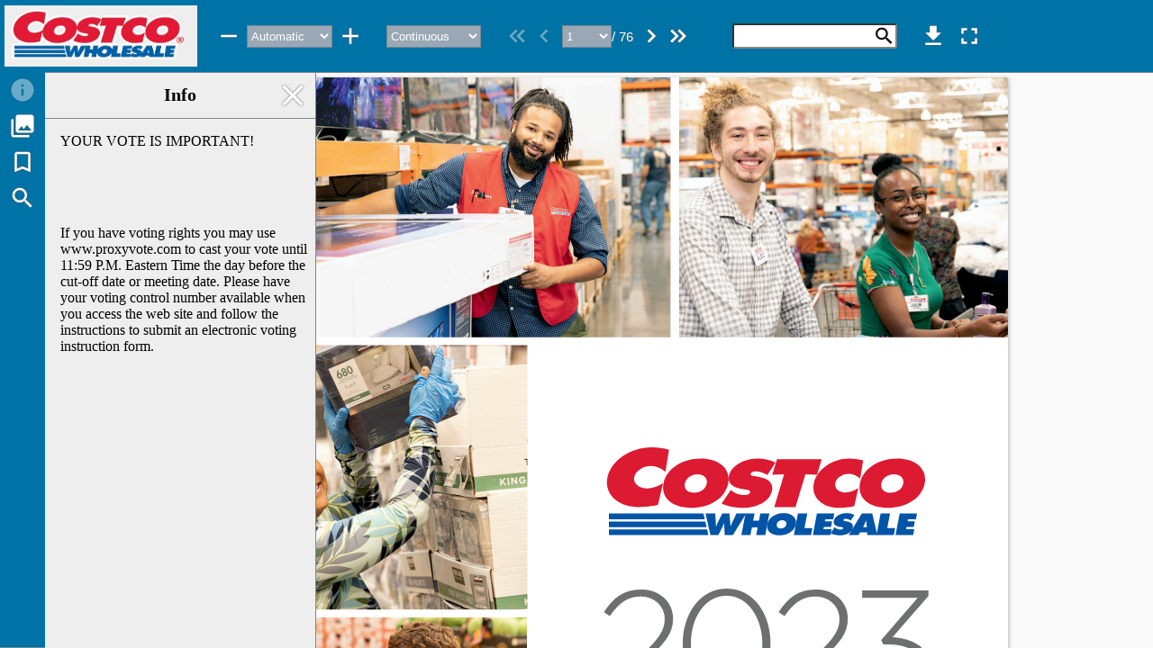

--- FILE ---
content_type: text/html
request_url: https://materials.proxyvote.com/Approved/22160K/20231110/AR_556229/INDEX.HTML?page=1
body_size: 39985
content:
<!DOCTYPE html>
<html lang="en">
<head>
<!-- v2.0.0 -->
<meta http-equiv="X-UA-Compatible" content="IE=Edge" />
<meta charset="utf-8" />
<meta name="viewport" content="width=device-width, initial-scale=1" />
<title></title>
<style type="text/css">/* Layout Styles */ .page { display:block; overflow: hidden; background-color: white; } .page-inner { -webkit-transform-origin: top left; -ms-transform-origin: top left; transform-origin: top left; } #idrviewer { overflow: auto; line-height: 0; margin: 0; padding: 0; -webkit-overflow-scrolling: touch; } #overlay { width: 100%; height: 100%; position: absolute; z-index: 10; visibility: hidden; } #overlay.panning { visibility: visible; cursor: all-scroll; cursor: -moz-grab; cursor: -webkit-grab; cursor: grab; } #overlay.panning.mousedown { cursor: all-scroll; cursor: -moz-grabbing; cursor: -webkit-grabbing; cursor: grabbing; } /* Highlight Style */ .highlight { color: black; background-color: yellow; } .highlight.selected { background-color: orange; } /* Presentation Layout */ .layout-presentation .page { visibility: hidden; position: absolute; } .layout-presentation .page.current { visibility: visible !important; z-index: 1; /* Fix selection in IE/Edge */ } /* Continuous Layout */ .layout-continuous .page { margin: 0 auto 10px; } .layout-continuous .page:last-child { margin: 0 auto 0; } /* Magazine Layout */ .layout-magazine .page { visibility: hidden; position: absolute; } .layout-magazine .page.current { visibility: visible !important; z-index: 1; /* Fix selection in IE/Edge */ } /* Slide Transition */ .layout-presentation.transition-slide .page { -webkit-transition: opacity 0.2s, -webkit-transform 0.4s; transition: opacity 0.2s, transform 0.4s; opacity: 0; visibility: visible !important; } .layout-presentation.transition-slide .page.current { visibility: visible !important; opacity: 1; } .layout-presentation.transition-slide .page.after { visibility: visible !important; -webkit-transform: translateX(130%); transform: translateX(130%); -webkit-transition-delay: 0.1s, 0s; transition-delay: 0.1s, 0s; } .layout-presentation.transition-slide .page.before { visibility: visible !important; -webkit-transform: translateX(-130%); transform: translateX(-130%); -webkit-transition-delay: 0.1s, 0s; transition-delay: 0.1s, 0s; } .isR2L.layout-presentation.transition-slide .page.after { -webkit-transform: translateX(-130%); transform: translateX(-130%); } .isR2L.layout-presentation.transition-slide .page.before { -webkit-transform: translateX(130%); transform: translateX(130%); } /* Fade Transition */ .layout-presentation.transition-fade .page { -webkit-transition: visibility 0.5s, opacity 0.5s; transition: visibility 0.5s, opacity 0.5s; opacity: 1; } .layout-presentation.transition-fade .page.prev, .layout-presentation.transition-fade .page.next { opacity: 0; z-index: 2; } /* Flip Transition */ .layout-presentation.transition-flip > div > div { -webkit-transform-style: preserve-3d; transform-style: preserve-3d; -webkit-perspective: 1000px; perspective: 1000px; } .layout-presentation.transition-flip .page { -webkit-transition: -webkit-transform 0.5s; transition: transform 0.5s; -webkit-backface-visibility: hidden; backface-visibility: hidden; } .layout-presentation.transition-flip .page.before { -webkit-transform: rotateY(-180deg); transform: rotateY(-180deg); } .layout-presentation.transition-flip .page.after { -webkit-transform: rotateY(180deg); transform: rotateY(180deg); } .layout-presentation.transition-flip .next, .layout-presentation.transition-flip .prev { visibility: visible; } /* Throw Transition */ .layout-presentation.transition-throw .page { opacity: 0; -webkit-transition: -webkit-transform 0.5s, opacity 0.5s; transition: transform 0.5s, opacity 0.5s; -webkit-transition-timing-function: ease-out; transition-timing-function: ease-out; } .layout-presentation.transition-throw .page.current { visibility: visible !important; z-index: 3; opacity: 1; } .layout-presentation.transition-throw .page.prev { visibility: visible !important; opacity: 0; z-index: 4; } .layout-presentation.transition-throw .page.prev:nth-child(even) { -webkit-transform: translate(100%, -100%) rotate(240deg); transform: translate(100%, -100%) rotate(240deg); } .layout-presentation.transition-throw .page.prev:nth-child(odd) { -webkit-transform: translate(-100%, -100%) rotate(-240deg); transform: translate(-100%, -100%) rotate(-240deg); } .layout-presentation.transition-throw .page.next { visibility: visible !important; -webkit-transform: none; transform: none; opacity: 1; z-index: 2; } /* Magazine Transition */ .layout-magazine.transition-magazine > div > div { -webkit-transform-style: preserve-3d; transform-style: preserve-3d; -webkit-perspective: 3000px; perspective: 3000px; } .layout-magazine.transition-magazine .page { -webkit-transition: -webkit-transform 0.5s; transition: transform 0.5s; -webkit-backface-visibility: hidden; backface-visibility: hidden; } :not(.isR2L).layout-magazine.transition-magazine .page:nth-child(odd), .isR2L.layout-magazine.transition-magazine .page:nth-child(even) { -webkit-transform-origin: left top 0; transform-origin: left top 0; } :not(.isR2L).layout-magazine.transition-magazine .page:nth-child(even), .isR2L.layout-magazine.transition-magazine .page:nth-child(odd) { -webkit-transform-origin: right top 0; transform-origin: right top 0; } .layout-magazine.transition-magazine .page.current, :not(.isR2L).layout-magazine.transition-magazine .page.prev:nth-child(even), :not(.isR2L).layout-magazine.transition-magazine .page.next:nth-child(odd), :not(.isR2L).layout-magazine.transition-magazine .page.before:nth-child(even), :not(.isR2L).layout-magazine.transition-magazine .page.after:nth-child(odd), .isR2L.layout-magazine.transition-magazine .page.next:nth-child(odd), .isR2L.layout-magazine.transition-magazine .page.prev:nth-child(even), .isR2L.layout-magazine.transition-magazine .page.after:nth-child(odd), .isR2L.layout-magazine.transition-magazine .page.before:nth-child(even) { -webkit-transform: none !important; transform: none !important; } :not(.isR2L).layout-magazine.transition-magazine .page.before:nth-child(odd), :not(.isR2L).layout-magazine.transition-magazine .page.prev:nth-child(odd), .isR2L.layout-magazine.transition-magazine .page.after:nth-child(even), .isR2L.layout-magazine.transition-magazine .page.next:nth-child(even) { -webkit-transform: rotateY(-180deg); transform: rotateY(-180deg); z-index: 3; } :not(.isR2L).layout-magazine.transition-magazine .page.after:nth-child(even), :not(.isR2L).layout-magazine.transition-magazine .page.next:nth-child(even), .isR2L.layout-magazine.transition-magazine .page.before:nth-child(odd), .isR2L.layout-magazine.transition-magazine .page.prev:nth-child(odd){ -webkit-transform: rotateY(180deg); transform: rotateY(180deg); z-index: 3; } .layout-magazine.transition-magazine .page.prev, .layout-magazine.transition-magazine .page.next { visibility: visible; } .layout-magazine.transition-magazine .page.current { z-index: 2; }</style>
<script defer>(()=>{var e={189:()=>{!function(){"use strict";if("file:"!==location.protocol){var e,t,n,o,r,i,a,s,l,u,c,d,f=function(){var e,t,n,o={},r=[],i=[],a=function(o){var r=document.getElementById("page"+o),a=document.createElement("div");a.className="page-inner",a.setAttribute("style","position: absolute; pointer-events: none;"),a.style.width=r.style.width,a.style.height=r.style.height,r.appendChild(a),i[o]=a;for(var s=0;s<e.length;s++)if(e[s].page===o)for(var l=e[s].annotations,u=0;u<l.length;u++)n(a,l[u],t)};return IDRViewer.on("ready",(function(n){t=n;var o=n.url||"",i=new XMLHttpRequest;i.open("GET",o+"annotations.json",!0),i.onload=function(){i.status>=200&&i.status<400&&(e=JSON.parse(i.responseText).pages,function(){if(r.length){for(var e=0;e<r.length;e++)a(r[e]);r=[]}}())},i.send()})),IDRViewer.on("pageload",(function(t){e?a(t.page):r.push(t.page)})),IDRViewer.on("pageunload",(function(e){i[e.page]&&(i[e.page].parentNode.removeChild(i[e.page]),i[e.page]=null)})),o.setLoadFunction=function(e){n=e},o}(),g=function(){var e={},t={click:[],mouseover:[],mouseout:[],touchstart:[],setup:[]};return e.register=function(e,n,o){for(var r=0;r<e.length;r++)for(var i=0;i<n.length;i++)t[n[i]].push({type:e[r],handler:o})},e.onclick=function(e,n){for(var o=0;o<t.click.length;o++)e.type===t.click[o].type&&t.click[o].handler.onclick.apply(this,[e,n])},e.onmouseover=function(e,n){for(var o=0;o<t.mouseover.length;o++)e.type===t.mouseover[o].type&&t.mouseover[o].handler.onmouseover.apply(this,[e,n])},e.onmouseout=function(e,n){for(var o=0;o<t.mouseout.length;o++)e.type===t.mouseout[o].type&&t.mouseout[o].handler.onmouseout.apply(this,[e,n])},e.ontouchstart=function(e,n){for(var o=0;o<t.touchstart.length;o++)e.type===t.touchstart[o].type&&t.touchstart[o].handler.ontouchstart.apply(this,[e,n])},e.onsetup=function(e,n){for(var o=0;o<t.setup.length;o++)e.type===t.setup[o].type&&t.setup[o].handler.onsetup.apply(this,[e,n])},e}(),h={play:function(n,o){e&&!e.ended&&!e.paused&&(e.pause(),o===t)||(t=o,(e=new Audio(n)).play())}};o={},IDRViewer.on("ready",(function(e){n=e.pagecount})),o.onsetup=function(e){if(e.action&&"URI"===e.action.type){const t=document.createElement("a");t.href=e.action.uri,t.title=e.action.uri,t.target="_blank",t.style.position="absolute",t.style.width="100%",t.style.height="100%",this.appendChild(t)}},o.onmouseover=function(e){e.action&&"URI"!==e.action.type&&(this.style.cursor="pointer")},o.onclick=function(e,t){if(e.action)switch(e.action.type){case"GoTo":IDRViewer.goToPage(e.action.page,e.action.zoom);break;case"Named":switch(e.action.name){case"NextPage":IDRViewer.next();break;case"PrevPage":IDRViewer.prev();break;case"FirstPage":IDRViewer.goToPage(1);break;case"LastPage":n&&IDRViewer.goToPage(n)}break;case"Sound":h.play((t.url||"")+e.action.sound,e.objref);break;case"Launch":t.enableLaunchActions&&window.open("../"+e.action.target,"_blank")}},g.register(["Link","Widget","TextLink"],["click","mouseover","setup"],o),r={onmouseover:function(){this.style.cursor="pointer"},onclick:function(e,t){e.sound&&h.play((t.url||"")+e.sound,e.objref)}},g.register(["Sound"],["click","mouseover"],r),i={onmouseover:function(){this.style.cursor="pointer"},onclick:function(e,t){var n=document.createElement("a");n.href=(t.url||"")+e.attachment,n.download=e.filename,n.target="_blank",document.body.appendChild(n),n.click(),document.body.removeChild(n)}},g.register(["FileAttachment"],["click","mouseover"],i),u=function(e){if(e.contents&&e.objref){var t=document.querySelector("[data-objref='"+e.objref+"']").getBoundingClientRect(),n=(t.right-t.left)/2+t.left,o=t.bottom,r=document.createElement("div");r.dataset.parentRef=e.objref,r.setAttribute("style","position: fixed; width: 300px; min-height: 200px; left: "+(n-150)+"px; top: "+(o+5)+"px; background-color: #FFFFEF; border-radius: 10px; border: 1px #bbb solid; padding: 10px; box-sizing: border-box; font-family: Arial;");var i=document.createElement("p");e.title&&(i.innerText=e.title),i.setAttribute("style","font-weight: bold; margin: 0;");var a=document.createElement("p");return e.contents&&(a.innerText=e.contents),r.appendChild(i),r.appendChild(a),document.body.appendChild(r),r}return null},(l={}).onmouseover=function(e){s||(a?(a.parentNode.removeChild(a),a=null):a=u(e))},l.onmouseout=function(){a&&(a.parentNode.removeChild(a),a=null)},l.onclick=function(e){if(s)if(a){var t=a.dataset.parentRef;a.parentNode.removeChild(a),a=null,t!==e.objref&&(a=u(e))}else a=u(e)},l.ontouchstart=function(){s=!0},g.register(["Text","Line","Square","Circle","Polygon","PolyLine","Highlight","Underline","Squiggly","StrikeOut","Stamp","Caret","Ink","FileAttachment","Redact","Projection"],["click","mouseover","mouseout","touchstart"],l),c={onmouseover:function(){this.style.cursor="pointer"},onclick:function(e,t){if(e.richmedia.length){var n=e.richmedia[0].type.startsWith("video"),o=document.createElement(n?"video":"audio");o.setAttribute("style","position: absolute; object-fit: fill; pointer-events: auto;"),o.setAttribute("controls","controls"),o.style.left=e.bounds[0]+"px",o.style.top=e.bounds[1]+"px",o.style.width=e.bounds[2]+"px",o.style.height=e.bounds[3]+"px",o.title=e.type,o.dataset.objref=e.objref;for(var r=0;r<e.richmedia.length;r++){var i=document.createElement("source");i.setAttribute("src",(t.url||"")+e.richmedia[r].src),i.setAttribute("type",e.richmedia[r].type),o.appendChild(i)}this.parentNode.replaceChild(o,this)}}},g.register(["RichMedia"],["click","mouseover"],c),d={onmouseover:function(){this.style.cursor="pointer"},onclick:function(e,t){if(e.action){var n=document.createElement(e.action.media.type.substr(0,5));if(n.setAttribute("style","position: absolute; pointer-events: auto;"),n.setAttribute("controls","controls"),n.style.left=e.bounds[0]+"px",n.style.top=e.bounds[1]+"px",n.title=e.type,n.dataset.objref=e.objref,"video/mp4"===e.action.media.type){n.style.objectFit="fill",n.style.width=e.bounds[2]+"px",n.style.height=e.bounds[3]+"px";var o=document.createElement("source");o.setAttribute("src",(t.url||"")+e.action.media.src),o.setAttribute("type",e.action.media.type),n.appendChild(o)}else"audio/mpeg"===e.action.media.type&&n.setAttribute("src",(t.url||"")+e.action.media.src);this.parentNode.replaceChild(n,this),n.play()}}},g.register(["Screen"],["click","mouseover"],d),f.setLoadFunction((function(e,t,n){var o=document.createElement("div");o.setAttribute("style","position: absolute; pointer-events: auto; -webkit-user-select: none;"),o.style.left=t.bounds[0]+"px",o.style.top=t.bounds[1]+"px",o.style.width=t.bounds[2]+"px",o.style.height=t.bounds[3]+"px",t.objref&&(o.dataset.objref=t.objref),t.appearance&&(o.style.backgroundImage="url('"+t.appearance+"')",o.style.backgroundSize="100% 100%"),e.appendChild(o),o.addEventListener("click",(function(){g.onclick.apply(this,[t,n])})),o.addEventListener("mouseover",(function(){g.onmouseover.apply(this,[t,n])})),o.addEventListener("mouseout",(function(){g.onmouseout.apply(this,[t,n])})),o.addEventListener("touchstart",(function(){g.ontouchstart.apply(this,[t,n])})),g.onsetup.apply(o,[t,n])}))}else console.log("Annotations functionality is not available when loading from the file:// protocol.")}()},52:()=>{!function(){"use strict";var e={isFullscreenEnabled:function(){return document.fullscreenEnabled||document.msFullscreenEnabled||document.mozFullScreenEnabled||document.webkitFullscreenEnabled},isFullscreen:function(){return!!(document.fullscreenElement||document.msFullscreenElement||document.mozFullScreenElement||document.webkitFullscreenElement)},toggleFullScreen:function(){this.isFullscreen()?(document.exitFullscreen||document.msExitFullscreen||document.mozCancelFullScreen||document.webkitCancelFullScreen).call(document):(document.body.requestFullscreen||document.body.msRequestFullscreen||document.body.mozRequestFullScreen||document.body.webkitRequestFullscreen).call(document.body)}};for(var t in e)e.hasOwnProperty(t)&&(IDRViewer[t]=e[t]);["fullscreenchange","MSFullscreenChange","mozfullscreenchange","webkitfullscreenchange"].forEach((function(t){document.addEventListener(t,(function(){IDRViewer.fire("fullscreenchange",{isFullscreen:e.isFullscreen()})}))}))}()},439:(e,t)=>{var n;!function(){"use strict";var o,r,i,a,s={LAYOUT_PRESENTATION:"presentation",LAYOUT_MAGAZINE:"magazine",LAYOUT_CONTINUOUS:"continuous",SELECT_SELECT:"select",SELECT_PAN:"pan",ZOOM_SPECIFIC:"specific",ZOOM_ACTUALSIZE:"actualsize",ZOOM_FITWIDTH:"fitwidth",ZOOM_FITHEIGHT:"fitheight",ZOOM_FITPAGE:"fitpage",ZOOM_AUTO:"auto"},l=1,u=0,c=[],d=10,f=!1;s.setup=function(e){e||(e=IDRViewer.config),f=!0,a=e.bounds,u=e.pagecount,(l<1||l>u)&&(l=1),r=document.getElementById("idrviewer");var t=document.createElement("div");t.style.position="relative",t.style.display="inline-block",t.style.verticalAlign="middle",t.style.minWidth="100%",t.style.lineHeight="normal",r.appendChild(t),(o=document.createElement("div")).id="contentContainer",o.style.overflow="hidden",o.style.transform="translateZ(0)",o.style.padding="5px",t.appendChild(o);for(var n=1;n<=u;n++){var d=document.createElement("div");d.id="page"+n,d.setAttribute("style","width: "+a[n-1][0]+"px; height: "+a[n-1][1]+"px;"),d.className="page",o.appendChild(d),c[n]=d}y.setup(),v.setup(),m.setup(e.pageType,e.url),b.setup(!!e.isR2L),T.setup(),i.goToPage(l),v.setPage(l,!0);var g={selectMode:y.currentSelectMode,isMobile:/Android|webOS|iPhone|iPad|iPod|BlackBerry|IEMobile|Opera Mini/i.test(navigator.userAgent),layout:i.toString(),availableLayouts:b.getAvailableLayouts(),isFirstPage:1===l,isLastPage:i.isLastPage(l)};for(var h in e)e.hasOwnProperty(h)&&(g[h]=e[h]);g.page=l,s.fire("ready",g)};var g,h,p,m=function(){var e,t,n,o={},r=!1,i=[],s="file:"===location.protocol,l="";o.setup=function(o,r){t=(n="svgz"===o)||"svg"===o,r&&(l=r),s&&!t&&console.log("Cannot load pages using AJAX over the file:// protocol. Falling back to iframes (some features may not be available).");var i=document.createElement("style");i.setAttribute("type","text/css"),document.head.appendChild(i),e=i.sheet,t&&window.addEventListener("mousedown",(function(e){0===e.button&&f(window)}))},o.clearSelection=function(){t?f(window):d(window)};var d=function(e){try{e.getSelection?e.getSelection().empty?e.getSelection().empty():e.getSelection().removeAllRanges&&e.getSelection().removeAllRanges():e.document.selection&&e.document.selection.empty()}catch(e){}},f=function(e){try{d(e);for(var t=1;t<=u;t++)v.isVisible(t)&&d(c[t].firstChild.contentDocument)}catch(e){}},g=function(e,t){var n=document.createElement("iframe");n.setAttribute("class","page-inner"),n.setAttribute("src",l+e+".html"),n.setAttribute("style","width: "+a[e-1][0]+"px; height: "+a[e-1][1]+"px; position: absolute; border: 0;"),n.onload=t,c[e].appendChild(n)};return o.show=function(e){c[e].firstChild.style.display="block"},o.hide=function(e){c[e].firstChild.style.display="none"},o.load=function(o,u){t?function(e,t){var o=function(){this.removeEventListener("load",o);try{this.contentDocument.addEventListener("mousedown",(function(e){0===e.button&&f(window)}))}catch(e){}t()},r=document.createElement("object");r.setAttribute("width",""+a[e-1][0]),r.setAttribute("height",""+a[e-1][1]),r.setAttribute("data",l+e+(n?".svgz":".svg")),r.setAttribute("type","image/svg+xml"),r.setAttribute("class","page-inner"),r.setAttribute("style","position: absolute"),r.addEventListener("load",o),c[e].appendChild(r)}(o,u):s?g(o,u):function(t,n){var o=new XMLHttpRequest;o.open("GET",l+t+".html",!0),o.onload=function(){o.status>=200&&o.status<400?function(t,n,o){var a=document.createElement("div");a.innerHTML=t;var s=a.querySelector("#p"+n);s.style.margin="0",s.style.overflow="hidden",s.style.position="absolute";var u=function(){this&&this.removeEventListener("load",u),o()},d=s.querySelector("#pdf"+n),f=d.getAttribute("data")||d.getAttribute("src");if(f&&d.addEventListener("load",u),l){var g=d.getAttribute("data");g?d.setAttribute("data",l+g):(g=d.getAttribute("src"))&&-1===g.indexOf("base64")&&d.setAttribute("src",l+g)}var h=s.querySelector("#fonts"+n);if(h){var p=h.innerHTML;h.parentNode.removeChild(h),p.match(/@font-face {[\s\S]*?}/g).forEach((function(t){-1===i.indexOf(t)&&(i.push(t),e.insertRule(t.replace('url("','url("'+l),e.cssRules.length))}))}var m=s.querySelector(".shared-css");m&&(m.parentNode.removeChild(m),r||(document.head.appendChild(m),r=!0)),w.addClass(s,"page-inner"),c[n].appendChild(s),f||u()}(o.responseText,t,n):g(t,n)},o.onerror=function(){g(t,n)},o.send()}(o,u)},o.unload=function(e){c[e].removeChild(c[e].firstChild)},o}(),v=function(){var e,t,n,o="loading",r="hidden",i="unloaded",a="loaded",l={},d=0,f=0,g=[];l.setup=function(){n=u;for(var e=1;e<=u;e++)g[e]=i,c[e].dataset.state=i};var h=function(e,t){p(g[e],t),g[e]=t,c[e].dataset.state=t},p=function(e,t){switch(e){case o:d--;break;case a:f--;break;case r:break;case i:n--}switch(t){case o:d++;break;case a:f++;break;case r:break;case i:n++}},v=function(e){return g[e]===a},b=function(e){return g[e]===a||g[e]===r},y=function(e){g[e]===a&&(h(e,r),m.hide(e))},x=function(e){g[e]===r&&(h(e,a),m.show(e)),g[e]===i&&(h(e,o),m.load(e,(function(){h(e,a),s.fire("pageload",{page:e})})))},T=function(e){g[e]!==a&&g[e]!==r||(h(e,i),m.unload(e),s.fire("pageunload",{page:e}))},w=function(){if(x(e),d<2)for(var o=1;o<10&&(E(e-o)&&(v(e-o)||x(e-o)),2!==d)&&(E(e+o)&&(v(e+o)||x(e+o)),2!==d);o++);for(var r=1,i=u;f+d>20;)e-r>i-e?(v(r)&&y(r),r++):(v(i)&&y(i),i--);for(r=1,i=u;u-n>50;)e-r>i-e?(b(r)&&T(r),r++):(b(i)&&T(i),i--);t=setTimeout(w,500)},E=function(e){return e>=1&&e<=u};return l.setPage=function(n,o){e=n,o&&x(n),clearTimeout(t),t=setTimeout(w,500)},l.stopLoading=function(){clearTimeout(t),t=setTimeout(w,500)},l.hide=y,l.isVisible=v,l}(),b=function(){var e,t={},n={},o=!0,c=!1;return t.setup=function(t){c=t;for(var s=0;s<u;s++)if(a[s][0]!==a[0][0]||a[s][1]!==a[0][1]){o=!1;break}(i=n[e]||n[IDRViewer.LAYOUT_CONTINUOUS]).setup(o,c),w.addClass(r,"layout-"+i.toString()),c&&w.addClass(r,"isR2L")},t.setLayout=function(e){i.unload(),w.removeClass(r,"layout-"+i.toString()),(i=n[e]).setup(o,c),w.addClass(r,"layout-"+i.toString()),T.updateZoom(IDRViewer.ZOOM_AUTO),i.goToPage(l),s.fire("layoutchange",{layout:e})},t.addLayout=function(e,t){n[e]=t},t.setDefault=function(t){e=t},t.getAvailableLayouts=function(){return Object.keys(n)},t.updatePage=function(e){l!=e&&(l=e,v.setPage(e),s.fire("pagechange",{page:l,pagecount:u,isFirstPage:1===l,isLastPage:i.isLastPage(e)}))},t}();b.addLayout(s.LAYOUT_PRESENTATION,(h={setup:function(e){g=e},unload:function(){for(var e=1;e<=u;e++)c[e].style.marginLeft="",c[e].style.marginTop="",w.removeClass(c[e],"current","prev","next","before","after");o.style.width="",o.style.height=""},goToPage:function(e){b.updatePage(e),g||T.updateZoom(),r.scrollTop=0,p(e),h.updateLayout()},getVisiblePages:function(){return[l]}},p=function(e){for(var t=1;t<=u;t++)w.removeClass(c[t],"current","prev","next","before","after"),t<e?w.addClass(c[t],"before"):t>e&&w.addClass(c[t],"after");w.addClass(c[e],"current"),e-1>=1&&w.addClass(c[e-1],"prev"),e+1<=u&&w.addClass(c[e+1],"next")},h.updateLayout=function(){var e=T.getZoom(),t=Math.floor(a[l-1][0]*e),n=0,i=r.clientWidth-d;i>t?n=(i-t)/2:i=t;var s=Math.floor(a[l-1][1]*e),f=0,g=r.clientHeight-d;g>s?f=(g-s)/2:g=s,o.style.width=i+"px",o.style.height=g+"px";for(var h=1;h<=u;h++)c[h].style.marginLeft=n+"px",c[h].style.marginTop=f+"px"},h.isLastPage=function(e){return e===u},h.getZoomBounds=function(){return{width:a[l-1][0],height:a[l-1][1]}},h.getAutoZoom=function(e,t){return Math.min(e,t)},h.next=function(){s.goToPage(l+1)},h.prev=function(){s.goToPage(l-1)},h.toString=function(){return IDRViewer.LAYOUT_PRESENTATION},h)),b.addLayout(s.LAYOUT_MAGAZINE,function(){var e,t,n={};function i(e){return e>1&&e<u}n.setup=function(n,o){e=n,t=o},n.unload=function(){for(var e=1;e<=u;e++)c[e].style.marginLeft="",c[e].style.marginTop="",w.removeClass(c[e],"current","prev","next","before","after");o.style.width="",o.style.height=""},n.goToPage=function(t){1!==t&&t%2!=0&&(t-=1),b.updatePage(t),e||T.updateZoom(),f(t),n.updateLayout()},n.getVisiblePages=function(){var e=[l];return i(l)&&e.push(l+1),e};var f=function(e){for(var t=1;t<=u;t++)w.removeClass(c[t],"current","prev","next","before","after");if(w.addClass(c[e],"current"),i(e)&&w.addClass(c[e+1],"current"),1==e&&(e=0),e+2<=u&&(w.addClass(c[e+2],"next"),e+3<=u&&w.addClass(c[e+3],"next")),e-1>0&&(w.addClass(c[e-1],"prev"),e-2>0&&w.addClass(c[e-2],"prev")),e+4<=u)for(t=e+4;t<=u;t++)w.addClass(c[t],"after");if(e-3>0)for(t=e-3;t>0;t--)w.addClass(c[t],"before")};return n.updateLayout=function(){var e=i(l),n=T.getZoom(),s=Math.floor(a[l-1][0]*n),f=e?Math.floor(a[l][0]*n):s,g=2*Math.max(s,f),h=Math.max(g,r.clientWidth-d),p=Math.floor(h/2),m=p,v=p;t?v-=f:m-=s;var b=Math.floor(a[l-1][1]*n),y=e?Math.floor(a[l][1]*n):b,x=Math.max(b,y,r.clientHeight-d),w=Math.floor((x-(t?y:b))/2),E=Math.floor((x-(t?b:y))/2);o.style.width=h+"px",o.style.height=x+"px",c[1].style.marginLeft=v+"px",c[1].style.marginTop=E+"px";for(var S=2;S<=u;S+=2)c[S].style.marginLeft=m+"px",c[S].style.marginTop=w+"px",S<u&&(c[S+1].style.marginLeft=v+"px",c[S+1].style.marginTop=E+"px")},n.isLastPage=function(e){return e+(1==e?1:2)>u},n.getZoomBounds=function(){var e=i(l),t=Math.floor(a[l-1][0]),n=e?Math.floor(a[l][0]):0,o=Math.floor(a[l-1][1]),r=e?Math.floor(a[l][1]):0;return{width:2*Math.max(t,n),height:Math.max(o,r)}},n.getAutoZoom=function(e,t){return Math.min(e,t)},n.next=function(){s.goToPage(l+(1==l?1:2))},n.prev=function(){s.goToPage(l-1)},n.toString=function(){return IDRViewer.LAYOUT_MAGAZINE},n}()),b.addLayout(s.LAYOUT_CONTINUOUS,function(){var e={},t=0,n=0,o=[];e.setup=function(){r.addEventListener("scroll",i);for(var e=0;e<u;e++)a[e][0]>t&&(t=a[e][0]),a[e][1]>n&&(n=a[e][1])},e.unload=function(){r.removeEventListener("scroll",i)};var i=function(){v.stopLoading(),f()},f=function(){var e,t;if(c[1].getBoundingClientRect().top>0)b.updatePage(1);else for(e=1;e<=u;e++){var n=c[e].getBoundingClientRect();t=n.top;var o=n.bottom-n.top;if(t<=.25*o&&t>.5*-o){b.updatePage(e);break}}g()},g=function(){o=[l];var e,t,n=r.clientHeight,i=function(e){return(t=c[e].getBoundingClientRect()).bottom>0&&t.top<n};for(e=l-1;e>=1&&i(e);e--)o.push(e);for(e=l+1;e<=u&&i(e);e++)o.push(e)};return e.goToPage=function(e,t){var n=0;if(t){var o=t.split(" ");switch(o[0]){case"XYZ":n=Number(o[2]);break;case"FitH":case"FitBH":n=Number(o[1]);break;case"FitR":n=Number(o[4])}(isNaN(n)||n<0||n>a[e-1][1])&&(n=0),0!==n&&(n=a[e-1][1]-n)}var i=T.getZoom();r.scrollTop=c[e].offsetTop-5+n*i,b.updatePage(e),g()},e.getVisiblePages=function(){return o},e.updateLayout=function(){},e.isLastPage=function(e){return e===u},e.getZoomBounds=function(){return{width:t,height:n}},e.getAutoZoom=function(t){return e.getZoomBounds().width>r.clientWidth-d?t:1},e.next=function(){s.goToPage(l+1)},e.prev=function(){s.goToPage(l-1)},e.toString=function(){return IDRViewer.LAYOUT_CONTINUOUS},e}());var y=function(){var e,t,n,i,a={},l=!1;a.setup=function(){switch((i=document.createElement("div")).id="overlay",o.parentNode.insertBefore(i,o),n){case IDRViewer.SELECT_PAN:case IDRViewer.SELECT_SELECT:break;default:n=IDRViewer.SELECT_SELECT}this.currentSelectMode=n,this.currentSelectMode==s.SELECT_SELECT?a.enableTextSelection():a.enablePanning()},a.enableTextSelection=function(){this.currentSelectMode=s.SELECT_SELECT,w.removeClass(i,"panning"),i.removeEventListener("mousedown",u),document.removeEventListener("mouseup",c),i.removeEventListener("mousemove",d)};var u=function(n){return n=n||window.event,w.addClass(i,"mousedown"),e=n.clientX,t=n.clientY,l=!0,!1},c=function(){w.removeClass(i,"mousedown"),l=!1},d=function(n){if(l)return n=n||window.event,r.scrollLeft=r.scrollLeft+e-n.clientX,r.scrollTop=r.scrollTop+t-n.clientY,e=n.clientX,t=n.clientY,!1};return a.enablePanning=function(){this.currentSelectMode=s.SELECT_PAN,m.clearSelection(),w.addClass(i,"panning"),i.addEventListener("mousedown",u),document.addEventListener("mouseup",c),i.addEventListener("mousemove",d)},a.setDefaultMode=function(e){n=e},a}();s.setSelectMode=function(e){f?(e==s.SELECT_SELECT?y.enableTextSelection():y.enablePanning(),s.fire("selectchange",{type:e})):y.setDefaultMode(e)};var x,T=function(){var e,t,n,o={},l=s.ZOOM_AUTO,f=[.1,.25,.5,.75,1,1.25,1.5,2,2.5,3,3.5,4],g=[s.ZOOM_AUTO,s.ZOOM_FITPAGE,s.ZOOM_FITHEIGHT,s.ZOOM_FITWIDTH,s.ZOOM_ACTUALSIZE],h=0,p=1;o.setup=function(){var e=document.createElement("style");e.setAttribute("type","text/css"),document.head.appendChild(e),t=e.sheet,window.addEventListener("resize",(function(){m()})),m(n)};var m=function(n){v.stopLoading();var o=!1,d=!1;(p=b(n))>=f[f.length-1]?(p=f[f.length-1],d=!0):p<=f[0]&&(p=f[0],o=!0);var g=r.scrollTop/r.scrollHeight;i.updateLayout();for(var y=i.getVisiblePages(),x=1;x<=u;x++)-1===y.indexOf(x)&&v.hide(x);e&&t.deleteRule(e);var T=function(e,t,n,o,r){var i;return"-webkit-transform: "+(i="translateX(0px) translateY(0px) scale("+o+")")+";\n-ms-transform: "+i+";\ntransform: "+i+";"}(0,0,0,p);e=t.insertRule(".page-inner { \n"+T+"\n}",t.cssRules.length);for(var w=0;w<u;w++)c[w+1].style.width=Math.floor(a[w][0]*p)+"px",c[w+1].style.height=Math.floor(a[w][1]*p)+"px";r.scrollTop=r.scrollHeight*g,++h%2==1&&m(),s.fire("zoomchange",{zoomType:l,zoomValue:p,isMinZoom:o,isMaxZoom:d})},b=function(e){var t=i.getZoomBounds(),n=(r.clientWidth-d)/t.width,o=(r.clientHeight-d)/t.height,a=parseFloat(e);switch(isNaN(a)||(p=a,e=s.ZOOM_SPECIFIC),e||(e=l),e){case s.ZOOM_AUTO:p=i.getAutoZoom(n,o);break;case s.ZOOM_FITWIDTH:p=n;break;case s.ZOOM_FITHEIGHT:p=o;break;case s.ZOOM_FITPAGE:p=Math.min(n,o);break;case s.ZOOM_ACTUALSIZE:p=1}return l=e,p};return o.updateZoom=m,o.zoomIn=function(){m(function(){for(var e,t=p,n=f[f.length-1],o=0;o<f.length;o++)if(f[o]>t){n=f[o];break}for(o=0;o<g.length;o++){var r=b(g[o]);if(r>t&&r<=n){if(e&&r===n)continue;e=g[o],n=r}}return e||n}())},o.zoomOut=function(){m(function(){for(var e,t=p,n=f[0],o=f.length-1;o>=0;o--)if(f[o]<t){n=f[o];break}for(o=0;o<g.length;o++){var r=b(g[o]);if(r<t&&r>=n){if(e&&r===n)continue;e=g[o],n=r}}return e||n}())},o.getZoom=function(){return p},o.setDefault=function(e){n=e},o}();s.zoomIn=function(){T.zoomIn()},s.zoomOut=function(){T.zoomOut()},s.setZoom=function(e){f?T.updateZoom(e):T.setDefault(e)},s.goToPage=function(e,t){f?e>=1&&e<=u&&i.goToPage(Number(e),t):l=e},s.next=function(){i.next()},s.prev=function(){i.prev()},s.setLayout=function(e){f?b.setLayout(e):b.setDefault(e)},s.updateLayout=function(){T.updateZoom()},x={},s.on=function(e,t){x[e]||(x[e]=[]),-1===x[e].indexOf(t)&&x[e].push(t)},s.off=function(e,t){if(x[e]){var n=x[e].indexOf(t);-1!==n&&x[e].splice(n,1)}},s.fire=function(e,t){x[e]&&x[e].forEach((function(e){e(t)}))};var w={addClass:function(e,t){var n=0!==e.className.length?e.className.split(" "):[];-1===n.indexOf(t)&&(n.push(t),e.className=n.join(" "))},removeClass:function(){for(var e=arguments[0],t=0!==e.className.length?e.className.split(" "):[],n=1;n<arguments.length;n++){var o=t.indexOf(arguments[n]);-1!==o&&t.splice(o,1)}e.className=t.join(" ")}};void 0===(n=function(){return s}.apply(t,[]))||(e.exports=n),window&&(window.IDRViewer=s)}()},233:()=>{!function(){"use strict";let e,t,n;e="URLSearchParams"in window?new URL(document.location).searchParams:function(){let e={},t=document.URL,n=t.toString().indexOf("?");return-1!=n&&t.substr(n+1).split("&").forEach((function(t){let n=t.split("=");e[n[0]]=n[1]})),{get:function(t){return e[t]},set:function(t,n){e[t]=n},toString:function(){let t=[];for(let n in e)t.push(n+"="+e[n]);return t.join("&")}}}();let o=function(e){history.pushState&&(t===IDRViewer.LAYOUT_CONTINUOUS?(n&&clearTimeout(n),n=setTimeout((function(){r(e.page)}),1e3)):r(e.page))},r=function(t){try{e.set("page",t),history.pushState({page:t},null,"?"+e.toString())}catch(e){}};IDRViewer.goToPage(parseInt(e.get("page"))||1),history.pushState&&IDRViewer.on("ready",(function(n){t=n.layout;try{e.set("page",n.page),history.replaceState({page:n.page},null,"?"+e.toString())}catch(e){}window.onpopstate=function(e){IDRViewer.off("pagechange",o),IDRViewer.goToPage(e.state.page),IDRViewer.on("pagechange",o)},IDRViewer.on("pagechange",o),IDRViewer.on("layoutchange",(function(e){t=e.layout}))}))}()},377:()=>{!function(){"use strict";let e,t;const n="file:"===location.protocol;let o,r,i=-1;n&&console.log("Search functionality is not available when loading from the file:// protocol."),IDRViewer.on("ready",(function(e){t=e.url||"",r=e.page})),IDRViewer.on("pagechange",(e=>{r=e.page})),IDRViewer.loadSearch=function(o,r){if(e)o&&setTimeout((function(){o(!0)}),0);else{if(n)return void(o&&o(!1));var i=new XMLHttpRequest;i.open("GET",t+"search.json",!0),r&&i.addEventListener("progress",(function(e){e.lengthComputable&&r(Math.floor(e.loaded/e.total*100))})),i.onload=function(){i.status>=200&&i.status<400&&(e=JSON.parse(i.responseText),IDRViewer.fire("searchready",{})),o&&o(!!e)},i.onerror=function(){o&&o(!1)},i.send()}},IDRViewer.search=function(t,n,r,a=!1){if(!e)throw new Error("Search not loaded. loadSearch() must be called first.");if(o=[],i=-1,e&&t){t=n?t:t.toUpperCase();for(var s=0;s<e.length;s++){var l=n?e[s]:e[s].toUpperCase(),u=-1,c=0;do{if((u=l.indexOf(t,u+1))>=0){var d=u>=50?u-50:0,f=u+t.length<e[s].length-50?u+t.length+50:e[s].length,g={page:s+1,index:c++};a?(g.preSnippet=e[s].substring(d,u),g.postSnippet=e[s].substring(u+t.length,f),g.result=e[s].substring(u,u+t.length)):g.snippet=s+1+" - "+e[s].substr(d,f-d),o.push(g)}}while(!r&&-1!==u)}}return IDRViewer.fire("search",{searchTerm:t,results:o,settings:{matchCase:n,limitOnePerPage:r,decomposeSnippets:a}}),o},IDRViewer.nextSearchResult=function(){const e=i>=0?o[(i+1)%o.length]:o.find((e=>e.page>=r));e?IDRViewer.selectSearchResult(e.page,e.index):console.warn("Failed to find next search result")},IDRViewer.prevSearchResult=function(){const e=i>=0?o[i-1>=0?i-1:o.length-1]:o.reduce(((e,t)=>t.page<=r?t:e));e?IDRViewer.selectSearchResult(e.page,e.index):console.warn("Failed to find previous search result")},IDRViewer.selectSearchResult=function(e,t){if(!o)return void console.warn("There isn't currently a search");const n=o.findIndex((n=>n.page===e&&n.index===t));-1!==n?(i=n,IDRViewer.goToPage(e),IDRViewer.fire("searchresultselected",{resultIndex:n,result:o[n]})):console.warn("That isn't a valid search result")}}(),function(){"use strict";let e,t,n,o={},r=null,i=[];function a(e){return parseInt(e.substring(4))}function s(n){const r=e(n);let s=r.getTextElements();if(!s)return;if(r.clearHighlights(),!t||!t.searchTerm||!o.hasOwnProperty(a(n.id)))return;if(e===c&&0===s[0].getComputedTextLength())return void(i.includes(n)||i.push(n));const l=JSON.parse(JSON.stringify(t));let u=0,d={beginning:0,end:0,elements:[]};l.searchTerm=r.processSearchTerm(l.searchTerm);for(const e of s){const t=void 0!==e.dataset.mappings?JSON.parse(e.dataset.mappings):void 0;let n,o=r.getRawText(e);const i=[];if(t){const e=[...o.matchAll(/&(?:gt|lt|amp);/gi)].reduce(((e,t)=>(e.push({index:t.index-e.reduce(((e,t)=>e+t.offset),0),offset:t[0].length-1}),e)),[]);for(const n of t){const t=n[0]+i.reduce(((e,t)=>e+t.offset),0)+e.filter((e=>e.index<n[0])).reduce(((e,t)=>e+t.offset),0),r=n[1];o=o.substring(0,t)+r+o.substring(t+1),i.push({index:t,offset:r.length-1})}}l.matchCase?n=o:(n=o.toUpperCase(),l.searchTerm=l.searchTerm.toUpperCase(),n.length!==o.length&&console.error("Failed to handle a ligature"));let a,s=0,c=!1;for(;s<n.length;){for(a=0;s+a<n.length&&u<l.searchTerm.length;)"&"===n.charAt(s+a)?c=!0:c&&";"===n.charAt(s+a)&&(c=!1),n.charAt(s+a)===l.searchTerm.charAt(u)?(a++,u++):(a=0,u=0,d.elements.length||s++,d={beginning:0,end:0,elements:[]});if(a>0)if(c)d={beginning:0,end:0,elements:[]},u=0,s++;else{if(!d.elements.length){d.beginning=s;for(const e of i){if(!(d.beginning>e.index))break;d.beginning<e.index+e.offset?d.beginning-=d.beginning-e.index:d.beginning-=e.offset}}if(d.elements.push(e),u===l.searchTerm.length){d.end=s+a;for(const e of i){if(!(d.end>e.index))break;d.end<e.index+e.offset?d.end-=d.end-e.index:d.end-=e.offset}r.storeDescriber(d),u=0,d={beginning:0,end:0,elements:[]}}s+=a}}}r.highlightResults(),o[a(n.id)].pageHandler=r}function l(){if(Object.keys(o)&&r){const e=o[r.page];e&&e.pageHandler.setMatchDescriptorSelected(r.index,!1)}r=null}function u(e){return Number(e).toString(16).padStart(6,"0")}IDRViewer.on("ready",(t=>{e="html"===t.pageType?d:c})),IDRViewer.on("pageunload",(e=>{delete o[e.page],r&&r.page===e.page&&l()})),IDRViewer.on("searchready",(()=>{IDRViewer.on("pageload",(function(e){o.hasOwnProperty(e.page)&&(s(document.querySelector("#page"+e.page)),r&&r.page===e.page&&o[e.page].pageHandler.setMatchDescriptorSelected(r.index,!0))})),e===c&&setInterval((function(){if(i.length>0){let e=i.shift();e&&(0!==e.querySelector("object").contentDocument.querySelector("text").getComputedTextLength()?(s(e),r&&r.page===e.page&&o[e.page].pageHandler.setMatchDescriptorSelected(r.index,!0)):i.push(e))}}),500)})),IDRViewer.on("search",(e=>{l(),o=e.results.reduce(((e,t)=>(e.hasOwnProperty(t.page)?e[t.page].count++:e[t.page]={count:1,pageHandler:null},e)),{}),clearTimeout(n),n=setTimeout((function(){t={searchTerm:e.searchTerm,matchCase:e.settings.matchCase,limitOnePerPage:e.settings.limitOnePerPage};let n=document.getElementsByClassName("page");for(let e=0;e<n.length;e++){let t=n[e];t.innerHTML&&s(t)}}),300)})),IDRViewer.on("searchresultselected",(e=>{l(),r={page:e.result.page,index:e.result.index};const t=o[e.result.page];void 0!==t?t.count<=e.result.index?console.error("There aren't that many results on that page"):t.pageHandler&&(t.pageHandler.setMatchDescriptorSelected(e.result.index,!0),t.pageHandler.scrollIntoView(e.result.index)):console.error("That page doesn't have any results on it")}));let c=function(e){let t={searchResults:[]};function n(e,t,n,o,r,i){return{x:e,y:t,width:n,height:o,transform:r,refElement:i}}return t.getTextElements=function(){let t=e.querySelector("object").contentDocument;if(!t||(t=t.querySelectorAll("text"),0!==t.length))return t},t.clearHighlights=function(){let t=[...e.querySelector("object").contentDocument.querySelectorAll(".highlight")];for(;t.length>0;){let e=t.pop();e.parentNode.removeChild(e)}},t.processSearchTerm=function(e){return e},t.getRawText=function(e){return e.textContent},t.storeDescriber=function(e){t.searchResults=t.searchResults.concat(function(e){const t=[];if(1===e.elements.length){let o=e.elements[0],r=o.getExtentOfChar(e.beginning),i=o.getExtentOfChar(e.end-1);t.push(n(r.x,r.y,i.x+i.width-r.x,i.y+i.height-r.y,o.getAttribute("transform"),o))}else{let o=e.elements[0],r=o.getExtentOfChar(e.beginning),i=o.getExtentOfChar(o.textContent.length-1);t.push(n(r.x,r.y,i.x+i.width-r.x,i.y+i.height-r.y,o.getAttribute("transform"),o));for(let i=1;i<e.elements.length-1;i++)o=e.elements[i],r=o.getBBox(),t.push(n(r.x,r.y,r.width,r.height,o.getAttribute("transform"),o));o=e.elements[e.elements.length-1],r=o.getBBox(),i=o.getExtentOfChar(e.end-1),t.push(n(r.x,r.y,i.x+i.width-r.x,i.y+i.height-r.y,o.getAttribute("transform"),o))}return t}(e))},t.highlightResults=function(){for(let o=0;o<t.searchResults.length;o++){const r=t.searchResults[o];r.refElement.parentNode.insertBefore((n=o,function(e,t,n,o,r,i){const a=document.createElementNS("http://www.w3.org/2000/svg","rect");return a.setAttributeNS(null,"x",e),a.setAttributeNS(null,"y",t),a.setAttributeNS(null,"width",n),a.setAttributeNS(null,"height",o),a.setAttributeNS(null,"fill","yellow"),a.setAttributeNS(null,"class","highlight"),a.setAttributeNS(null,"data-index",u(i)),r&&a.setAttributeNS(null,"transform",r),a}((e=r).x,e.y,e.width,e.height,e.transform,n)),r.refElement)}var e,n},t.setMatchDescriptorSelected=function(t,n){const o=e.querySelector("object").contentDocument.querySelectorAll('[data-index="'+u(t)+'"].highlight');for(const e of o)n?(e.classList.add("selected"),e.style.fill="orange"):(e.classList.remove("selected"),e.style.fill="")},t.scrollIntoView=function(e){t.searchResults[e].refElement.scrollIntoView({block:"nearest",inline:"start"})},t.getMatchesCount=function(){return t.searchResults.length},t},d=function(e){let t={textElements:void 0,searchResults:[]};function n(e,t){return'<span class="highlight" data-index="'+u(t)+'">'+e+"</span>"}function o(e,t){const n=e.find((e=>e.element===t));n?n.length+=51:e.push({element:t,length:51})}return t.getTextElements=function(){if(t.textElements=e.querySelector(".text-container"),!t.textElements||(t.textElements=t.textElements.children,0!==t.textElements.length))return t.textElements},t.clearHighlights=function(){for(let e=0;e<t.textElements.length;e++){const n=t.textElements[e];n.innerHTML=n.innerHTML.replace(/<span class="highlight(?: selected)?" data-index="[a-fA-F0-9]{6}">|<\/span>/gim,"")}},t.processSearchTerm=function(e){return e.replace(/&/g,"&amp;").replace(/</g,"&lt;").replace(/>/g,"&gt;")},t.getRawText=function(e){return e.innerHTML},t.storeDescriber=function(e){t.searchResults.push(e)},t.highlightResults=function(){const e=[];for(let r=0;r<t.searchResults.length;r++){let i=t.searchResults[r];if(1===i.elements.length){let t,a,s=i.elements[0],l=s.innerHTML;for(let n=0;n<e.length;n++)if(e[n].element===s){t=e[n];break}a=t?t.length:0,s.innerHTML=l.substring(0,i.beginning+a);let u=n(l.substring(i.beginning+a,i.end+a),r);s.innerHTML+=u,o(e,s),s.innerHTML+=l.substring(i.end+a,l.length)}else{let t,a,s=i.elements[0],l=s.innerHTML;for(let n=0;n<e.length;n++)if(e[n].element===s){t=e[n];break}a=t?t.length:0,s.innerHTML=l.substring(0,i.beginning+a);let u=n(l.substring(i.beginning+a,l.length),r);s.innerHTML+=u,o(e,s);for(let t=1;t<i.elements.length-1;t++)s=i.elements[t],l=s.innerHTML,s.innerHTML="",u=n(l,r),s.innerHTML+=u,o(e,s);s=i.elements[i.elements.length-1],l=s.innerHTML,s.innerHTML="",u=n(l.substring(0,i.end),r),s.innerHTML+=u,s.innerHTML+=l.substring(i.end,l.length),o(e,s)}}},t.setMatchDescriptorSelected=function(t,n){const o=e.querySelectorAll('[data-index="'+u(t)+'"].highlight');for(const e of o)n?e.classList.add("selected"):e.classList.remove("selected")},t.scrollIntoView=function(e){t.searchResults[e].elements[0].scrollIntoView({block:"nearest",inline:"start"})},t.getMatchesCount=function(){return t.searchResults.length},t}}()}},t={};function n(o){var r=t[o];if(void 0!==r)return r.exports;var i=t[o]={exports:{}};return e[o](i,i.exports,n),i.exports}n(439),n(52),n(233),n(189),n(377)})();</script>
<script type="text/javascript">
(function () {
    "use strict";
    const LanguageHelper = (function () {
        const translationsList = {
            "ja":{"control.sidebar": "サイドバー","control.theme-toggle": "テーマ切換","control.prev": "前のページ",
                "control.next": "次のページ","control.select": "選択","control.move": "パン","control.zoom-out": "縮小",
                "control.zoom-in": "拡大","control.actual-size": "実際のサイズ","control.fit-width": "幅に合わせる",
                "control.fit-height": "高さに合わせる","control.fit-page": "ページに合わせる","control.auto": "自動",
                "control.fullscreen": "フルスクリーン","control.thumbnails": "サムネイル","control.bookmarks": "ブックマーク",
                "control.presentation": "プレゼンテーション","control.magazine": "マガジン","control.continuous": "スクロール",
                "control.search": "検索","control.page": "ページ","search.search": "検索","search.match-case": " 大文字・小文字を区別",
                "search.limit-results-1": " 結果を1ページ１つに制限する","search.limit-results-500": "最初の500件が表示されます。",
                "search.unavailable": "検索できません","search.loading": "ローディング"},
            "fr":{"control.sidebar": "Barre latérale","control.theme-toggle": "Basculer entre les thèmes","control.prev": "Page précédente",
                "control.next": "Page suivante","control.select": "Sélectionner","control.move": "Déplacer","control.zoom-out": "Zoom arrière",
                "control.zoom-in": "Zoom avant","control.actual-size": "Taille réelle","control.fit-width": "Pleine largeur",
                "control.fit-height": "Pleine hauteur","control.fit-page": "Page entière","control.auto": "Automatique",
                "control.fullscreen": "Plein écran","control.thumbnails": "Vignettes","control.bookmarks": "Signets",
                "control.presentation": "Présentation","control.magazine": "Magazine","control.continuous": "En continu",
                "control.search": "Recherche","control.page": "Page","search.search": "Rechercher","search.match-case": " Respecter la casse",
                "search.limit-results-1": " Limiter les résultats à 1 par page","search.limit-results-500": "Limitée aux 500 premiers résultats",
                "search.unavailable": "Recherche non accessible","search.loading": "Chargement en cours"},
            "de":{"control.sidebar": "Seitenleiste","control.theme-toggle": "Darstellung wechseln","control.prev": "Vorherige Seite",
                "control.next": "Nächste Seite","control.select": "Auswählen","control.move": "Bewegen","control.zoom-out": "Zoom Out",
                "control.zoom-in": "Zoom In","control.actual-size": "Tatsächliche Grösse","control.fit-width": "Breite füllend",
                "control.fit-height": "Höhe füllend","control.fit-page": "Seite füllend","control.auto": "Automatisch",
                "control.fullscreen": "Ganzer Bildschirm","control.thumbnails": "Mini-Ansichten","control.bookmarks": "Lesezeichen",
                "control.presentation": "Präsentationsdarstellung","control.magazine": "Magazindarstellung",
                "control.continuous": "Fortlaufende Darstellung","control.search": "Suchen","control.page": "Seite","search.search": "Suchen",
                "search.match-case": "Gross-/Kleinschreibung beachten","search.limit-results-1": "Auf 1 Resultat pro Seite begrenzen",
                "search.limit-results-500": "Auf die ersten 500 Resultate begrenzen.",
                "search.unavailable": "Suche nicht verfügbar.","search.loading": "Lade"},
            "hi":{"control.sidebar": "साइडबार","control.theme-toggle": "विषय टॉगल","control.prev": "पिछला पृष्ठ",
                "control.next": "अगला पृष्ठ","control.select": "चुनते हैं","control.move": "पान","control.zoom-out": "छोटा करें",
                "control.zoom-in": "बड़ा करें","control.actual-size": "वास्तविक आकार","control.fit-width": "चौड़ाई पर फ़िट",
                "control.fit-height": "ठीक ऊंचाई","control.fit-page": "फिट पेज","control.auto": "स्वचालित",
                "control.fullscreen": "पूर्ण स्क्रीन","control.thumbnails": "थंबनेल","control.bookmarks": "बुकमार्क",
                "control.presentation": "प्रदर्शन","control.magazine": "पत्रिका",
                "control.continuous": "निरंतर","control.search": "खोज","control.page": "पृष्ठ","search.search": "खोज",
                "search.match-case": "मिलान घटना","search.limit-results-1": "सीमा परिणाम 1 प्रति पृष्ठ",
                "search.limit-results-500": "पहले 500 परिणामों तक सीमित है",
                "search.unavailable": "उपलब्ध नहीं खोजें।","search.loading": "लोड हो रहा है"}
        };

        const lang = (navigator.language || navigator.userLanguage).substr(0, 2);
        const translations = translationsList[lang] ? translationsList[lang] : false;

        return {
            getTranslation: function (name) {
                return translations ? translations[name] : null;
            },

            updateElements: function () {
                if (translations) {
                    document.documentElement.setAttribute('lang', lang);
                    let i, element;
                    const titleElements = document.querySelectorAll('[data-lang-title]');
                    for (i = 0; i < titleElements.length; i++) {
                        element = titleElements[i];
                        if (translations[element.dataset.langTitle]) {
                            element.title = translations[element.dataset.langTitle];
                        }
                    }
                    const textElements = document.querySelectorAll('[data-lang-text]');
                    for (i = 0; i < textElements.length; i++) {
                        element = textElements[i];
                        if (translations[element.dataset.langText]) {
                            element.innerText = translations[element.dataset.langText];
                        }
                    }
                }
            }
        };
    })();

    /**
     * Shorthand helper function to getElementById
     * @param id
     * @returns {Element}
     */
    const d = function (id) {
        return document.getElementById(id);
    };

    const ClassHelper = (function () {
        return {
            addClass: function (ele, name) {
                const classes = ele.className.length !== 0 ? ele.className.split(' ') : [];
                const index = classes.indexOf(name);
                if (index === -1) {
                    classes.push(name);
                    ele.className = classes.join(' ');
                }
            },

            removeClass: function (ele, name) {
                const classes = ele.className.length !== 0 ? ele.className.split(' ') : [];
                const index = classes.indexOf(name);
                if (index !== -1) {
                    classes.splice(index, 1);
                }
                ele.className = classes.join(' ');
            },

            toggleClass: function (ele, name) {
                const classes = ele.className.length !== 0 ? ele.className.split(' ') : [];
                const index = classes.indexOf(name);
                let wasClassAdded;
                if (index === -1) {
                    classes.push(name);
                    wasClassAdded = true;
                } else {
                    classes.splice(index, 1);
                    wasClassAdded = false;
                }
                ele.className = classes.join(' ');
                return wasClassAdded;
            }
        };
    })();

    /**
     * Encapsulation of sidebar functionality
     */
    const Sidebar = (function () {
        const Sidebar = {},
            panels = {};
        let sidebar,
            controls,
            header,
            closeBtn,
            defaultPanel,
            currentPanel;

        IDRViewer.on('ready', function (data) {
            sidebar = d('sidebar-content');
            controls = d('sidebar-controls');
            header = d('sidebar-header').querySelector("h1");
            closeBtn = d('btnClose');

            for (let prop in panels) {
                panels[prop].setup(data);
                if (prop === defaultPanel) {
                    panels[prop].show();
                } else {
                    panels[prop].hide();
                }
            }
            currentPanel = defaultPanel;
        });

        Sidebar.register = function (name, handler, isDefault) {
            panels[name] = handler;
            if (isDefault) {
                defaultPanel = name;
            }
        };

        Sidebar.switchTo = function (name) {
            Sidebar.openSidebar();
            if (currentPanel === name) {
                return;
            }
            if (currentPanel) panels[currentPanel].hide();
            currentPanel = name;
            panels[currentPanel].show();

            header.innerText = panels[currentPanel].getHeader();
        };

        Sidebar.openSidebar = function () {
            if (sidebar.className.indexOf('open') === -1) {
                Sidebar.toggleSidebar();
            }
        };

        /**
         * Toggle the sidebar open and closed
         */
        Sidebar.toggleSidebar = function () {
            if (ClassHelper.toggleClass(sidebar, 'open')) {
                if (currentPanel) panels[currentPanel].show();
                closeBtn.disabled = false;
            } else {
                [...controls.querySelectorAll(".btn")].forEach(item => {
                    item.classList.remove("disabled");
                });
                closeBtn.disabled = true;
            }
        };

        return Sidebar;
    })();

    /**
     * Encapsulation of Search panel
     */
    (function () {
        let searchPanel,
            searchBtn,
            isSearchLoaded,
            searchBox,
            searchInputEle,
            resultsSelectEle,
            resultsCountEle,
            highlightNextBtn,
            highlightPrevBtn,
            matchCaseCheckbox,
            limitResultsCheckbox;

        const setup = function () {
            searchBtn = d('btnSearch');
            searchBtn.addEventListener('click', function () {
                Sidebar.switchTo('search');
            });

            searchPanel = d('search-panel');
            searchInputEle = d('searchInput');
            resultsSelectEle = d('searchHighlightSelected');
            resultsCountEle = d('searchHighlightTotal');
            highlightNextBtn = d('nextHighlight');
            highlightPrevBtn = d('prevHighlight');
            matchCaseCheckbox = d('cbMatchCase');
            limitResultsCheckbox = d('cbLimitResults');
            searchBox = d('searchBox');

            searchInputEle.value = LanguageHelper.getTranslation('search.loading') || 'Loading';
            searchInputEle.disabled = 'disabled';
            searchInputEle.addEventListener('input', () => doSearch(searchInputEle));
            searchBox.addEventListener('input', () => doSearch(searchBox));

            searchInputEle.addEventListener('keydown', function (event) {
                switch (event.key) {
                    case "Esc": // IE/Edge specific value
                    case "Escape":
                        if (searchInputEle.value !== "") {
                            searchInputEle.value = "";
                            doSearch();
                        } else {
                            searchInputEle.blur();
                            Sidebar.toggleSidebar();
                        }
                        break;
                    case "Enter":
                        event.shiftKey ? IDRViewer.prevSearchResult() : IDRViewer.nextSearchResult();
                        break;
                }
            });

            searchBox.addEventListener('focus', () => {
                Sidebar.switchTo("search")
            });
            matchCaseCheckbox.addEventListener('click', () => doSearch(searchInputEle));
            limitResultsCheckbox.addEventListener('click', () => doSearch(searchInputEle));

            highlightNextBtn.addEventListener('click', function () {
                IDRViewer.nextSearchResult();
            });
            highlightPrevBtn.addEventListener('click', function () {
                IDRViewer.prevSearchResult();
            });

            
            

            document.addEventListener('keydown', function (event) {
                if (event.key === 'f' && (event.ctrlKey || event.metaKey)) {
                    Sidebar.openSidebar();
                    Sidebar.switchTo('search');
                    searchInputEle.focus();
                    searchInputEle.select();
                    event.preventDefault();
                }
            });

            IDRViewer.on("searchresultselected", function (data) {
                resultsSelectEle.innerText = data.resultIndex + 1;
            });
        };

        const clickHandler = function (e) {
            IDRViewer.selectSearchResult(parseInt(this.dataset.page), parseInt(this.dataset.index));

            e.preventDefault();
        };

        const htmlEncode = function(string) {
            return string.replace(/&/g, '&amp;').replace(/>/g, '&gt;').replace(/</g, '&lt;');
        };

        const setNextPrevButtonsDisabled = function (disable) {
            highlightNextBtn.disabled = disable;
            highlightPrevBtn.disabled = disable;
        };

        const doSearch = function (scope) {
            const resultDiv = document.getElementById('searchResults');
            resultDiv.innerText = '';

            const searchTerm = scope.value;

            if (scope === searchInputEle) {
                searchBox.value = searchTerm;
            } else {
                searchInputEle.value = searchTerm;
            }

            const matchCase = matchCaseCheckbox.checked;
            const limitOnePerPage = limitResultsCheckbox.checked;

            const results = IDRViewer.search(searchTerm, matchCase, limitOnePerPage, true);

            resultsCountEle.innerText = String(results.length);
            resultsSelectEle.innerText = "0";

            setNextPrevButtonsDisabled(results.length === 0);

            const docFrag = document.createDocumentFragment();
            for (let i = 0; i < results.length && i < 500; i++) {
                const pg = results[i].page;
                const index = results[i].index;

                const link = document.createElement('a');
                link.href = '?page=' + pg;
                link.innerHTML = pg + " - " + htmlEncode(results[i].preSnippet) + "<b>" + htmlEncode(results[i].result) + "</b>" + htmlEncode(results[i].postSnippet);
                link.className = 'result';
                link.dataset.page = pg;
                link.dataset.index = index;
                link.addEventListener('click', clickHandler);

                docFrag.appendChild(link);
            }
            if (results.length >= 500) {
                const element = document.createElement('span');
                element.innerText = LanguageHelper.getTranslation('search.limit-results-500') || 'Limited to first 500 results.';
                element.className = 'result';
                docFrag.appendChild(element);
            }
            resultDiv.appendChild(docFrag);
        };

        Sidebar.register('search', {
            setup: setup,
            show: function () {
                ClassHelper.removeClass(searchPanel, 'hidden');
                ClassHelper.addClass(searchBtn, 'disabled');

                const focus = searchBox !== document.activeElement;

                const loadListener = function (loaded) {
                    if (loaded) {
                        searchInputEle.value = '';
                        searchInputEle.disabled = '';
                        if (focus) searchInputEle.focus();
                    } else {
                        searchInputEle.value = LanguageHelper.getTranslation('search.unavailable') || 'Search not available.';
                    }
                };
                const progressListener = function (percentageLoaded) {
                    searchInputEle.value = (LanguageHelper.getTranslation('search.loading') || 'Loading') + ' (' + percentageLoaded + '%)';
                };
                if (!isSearchLoaded) {
                    IDRViewer.loadSearch(loadListener, progressListener);
                }
                if (focus) searchInputEle.focus();
            },
            getHeader: function () {
                return "Search";
            },
            hide: function () {
                ClassHelper.addClass(searchPanel, 'hidden');
                ClassHelper.removeClass(searchBtn, 'disabled');
            }
        });
    })();

    /**
     * Encapsulation of Thumbnails panel
     */
    (function () {
        const loadedThumbsArray = [],
            thumbnailPositions = [],
            MAX_THUMBNAIL_WIDTH = 160,
            MAX_THUMBNAIL_HEIGHT = 200;
        let thumbnailPanel,
            thumbnailBtn,
            imageType,
            pgCount,
            curPg,
            scrollSidebar = true,
            thumbnailTimeout,
            spinnerInterval;

        const setup = function (data) {
            thumbnailBtn = d('btnThumbnails');
            thumbnailBtn.addEventListener('click', function () {
                Sidebar.switchTo('thumbnails');
            });

            thumbnailPanel = d('thumbnails-panel');
            thumbnailPanel.addEventListener('scroll', handleThumbnailBarScroll);

            curPg = data.page;
            pgCount = data.pagecount;
            imageType = data.thumbnailType;

            loadThumbnailFrames(data.bounds);
            // Initialise loaded array
            for (let i = 0; i < pgCount; i++) {
                loadedThumbsArray[i] = false;
            }
        };

        /**
         * Load the frames for all the thumbnails
         * @param bounds Page bound array
         */
        const loadThumbnailFrames = function (bounds) {
            const heights = [];
            // Calculate height for max width of 160px and max height of 200px
            for (let i = 0; i < bounds.length; i++) {
                const height = Math.floor(bounds[i][1] * (MAX_THUMBNAIL_WIDTH / bounds[i][0]));
                heights[i] = (bounds[i][0] > bounds[i][1] || height <= MAX_THUMBNAIL_HEIGHT) ? height : MAX_THUMBNAIL_HEIGHT;
            }

            const clickHandler = function (e) {
                scrollSidebar = false;
                IDRViewer.goToPage(this.dataset.page);
                e.preventDefault();
            }

            for (let page = 1; page <= bounds.length; page++) {
                const ele = document.createElement('a');
                ele.style.height = heights[page - 1] + 'px';
                ele.className = 'thumbnail';
                ele.href = '?page=' + page;
                ele.id = 'thumb' + page;
                ele.dataset.page = String(page);
                ele.addEventListener('click', clickHandler);
                ele.setAttribute('title', (LanguageHelper.getTranslation('control.page') || 'Page') + ' ' + page);
                const margin = Math.floor((heights[page - 1] - 42) / 2);
                ele.innerHTML = '<div class="spinner" style="margin-top: ' + margin + 'px;"></div>';
                thumbnailPanel.appendChild(ele);
            }

            const panelOffset = thumbnailPanel.offsetTop;
            for (let page = 1; page <= bounds.length; page++) {
                thumbnailPositions[page - 1] = thumbnailPanel.children[page - 1].offsetTop - panelOffset;
            }
        };

        const handleThumbnailBarScroll = function () {
            if (!spinnerInterval) {
                spinnerInterval = setInterval(showVisibleSpinners, 250);
            }
            if (thumbnailTimeout) {
                clearTimeout(thumbnailTimeout);
            }
            thumbnailTimeout = setTimeout(loadVisibleThumbnails, 500);
        };

        const showVisibleSpinners = function () {
            const startY = thumbnailPanel.scrollTop;
            const endY = startY + thumbnailPanel.clientHeight;
            for (let index = 0; index < pgCount; index++) {
                if (!loadedThumbsArray[index]) {
                    if (thumbnailPositions[index] + MAX_THUMBNAIL_WIDTH > startY && thumbnailPositions[index] < endY) {
                        ClassHelper.addClass(thumbnailPanel.children[index].firstChild, 'spinning');
                    } else {
                        ClassHelper.removeClass(thumbnailPanel.children[index].firstChild, 'spinning');
                    }
                }
            }
        };

        const loadVisibleThumbnails = function () {
            if (spinnerInterval) {
                spinnerInterval = clearInterval(spinnerInterval);
            }
            thumbnailTimeout = null;

            // load thumbs in view
            for (let thumbIndex = 0; thumbIndex < pgCount; thumbIndex++) {
                if (!loadedThumbsArray[thumbIndex]) {
                    const curThumb = thumbnailPanel.children[thumbIndex];
                    // Bails out of the loop when the next thumbnail is below the viewable area
                    if (curThumb.offsetTop > thumbnailPanel.scrollTop + thumbnailPanel.clientHeight) {
                        break;
                    }
                    if (curThumb.offsetTop + curThumb.clientHeight > thumbnailPanel.scrollTop) {
                        curThumb.innerHTML = '<img src="thumbnails/' + (thumbIndex + 1) + '.' + imageType + '" />';
                        loadedThumbsArray[thumbIndex] = true;
                    }
                }
            }
        };

        IDRViewer.on('pagechange', function (data) {
            curPg = data.page;
            if (thumbnailPanel.className.indexOf('hidden') === -1) {
                updateThumbnailPanelToCurrentPage();
            }
            scrollSidebar = true;
        });

        const updateThumbnailPanelToCurrentPage = function () {
            const curThumb = thumbnailPanel.children[curPg - 1];
            if (curThumb.className.indexOf('currentPageThumbnail') === -1) {

                for (let i = 0; i < pgCount; i++) {
                    ClassHelper.removeClass(thumbnailPanel.children[i], 'currentPageThumbnail');
                }

                ClassHelper.addClass(curThumb, 'currentPageThumbnail');

                if (scrollSidebar) {
                    thumbnailPanel.scrollTop = thumbnailPanel.scrollTop + curThumb.getBoundingClientRect().top - thumbnailPanel.getBoundingClientRect().top;
                }
            }
        };

        Sidebar.register('thumbnails', {
            setup: setup,
            show: function () {
                ClassHelper.removeClass(thumbnailPanel, 'hidden');
                ClassHelper.addClass(thumbnailBtn, 'disabled');

                setTimeout(showVisibleSpinners, 250);
                loadVisibleThumbnails();
                updateThumbnailPanelToCurrentPage();
            },
            getHeader: function () {
                return "Thumbnails";
            },
            hide: function () {
                ClassHelper.addClass(thumbnailPanel, 'hidden');
                ClassHelper.removeClass(thumbnailBtn, 'disabled');
            }
        }, false);
    })();

    /**
     * Encapsulation of Bookmarks panel
     */
    (function () {
        let bookmarkPanel,
            bookmarkBtn,
            bookmarkDrop;

        const setup = function (data) {
            bookmarkBtn = d('btnBookmarks');
            bookmarkBtn.addEventListener('click', function () {
                Sidebar.switchTo('bookmarks');
            });

            bookmarkDrop = d('bookmarkDrop');
            bookmarkDrop.addEventListener("change", () => clickHandler(bookmarkDrop.selectedOptions[0]))

            
            
                bookmarkDrop.className = "hidden";
            

            bookmarkPanel = d('bookmarks-panel');
            if (data.bookmarks.length > 0) {
                addBookmark(bookmarkPanel, data.bookmarks);
            } else {
                ClassHelper.addClass(bookmarkBtn, 'hidden');
            }
        };

        const clickHandler = function (scope) {
            IDRViewer.goToPage(parseInt(scope.dataset.page), scope.dataset.zoom);
        };

        IDRViewer.on('pagechange', function (data) {
            let curPg = data.page;
            if (curPg !== parseInt(bookmarkDrop.selectedOptions[0].dataset.page)) {
                bookmarkDrop.value = "none";
            }
        });

        function indent(amount){
            const space = String.fromCharCode(8194)
            let x = "";

            for(let i = 0; i < amount; i++){
                x += space + space + space;
            }

            return x;
        }

        const addBookmark = function (container, bookmarks, depth = 0) {
            const outer = document.createElement('ul');
            for (let i = 0; i < bookmarks.length; i++) {
                const bookmark = bookmarks[i];

                const li = document.createElement('li');
                li.setAttribute('title', 'Page ' + bookmark.page);
                li.setAttribute('tabindex', '0');
                li.innerText = bookmark.title;
                li.dataset.page = bookmark.page;
                li.dataset.zoom = bookmark.zoom;
                li.addEventListener('click', () => clickHandler(li));
                outer.appendChild(li);

                const option = document.createElement("option");
                option.setAttribute('title', 'Page ' + bookmark.page);
                option.innerText = indent(depth) + bookmark.title;
                option.dataset.page = bookmark.page;
                option.dataset.zoom = bookmark.zoom;
                bookmarkDrop.appendChild(option);

                if (typeof(bookmark.children) != 'undefined') {
                    addBookmark(outer, bookmark.children, depth + 1);
                }
            }
            container.appendChild(outer);
        };

        Sidebar.register('bookmarks', {
            setup: setup,
            show: function () {
                ClassHelper.removeClass(bookmarkPanel, 'hidden');
                ClassHelper.addClass(bookmarkBtn, 'disabled');
            },
            hide: function () {
                ClassHelper.addClass(bookmarkPanel, 'hidden');
                ClassHelper.removeClass(bookmarkBtn, 'disabled');
            },
            getHeader: function () {
                return "Bookmarks";
            },
        });
    })();

    /**
     * Encapsulation of Info panel
     */
    (function () {
        let infoPanel,
            infoBtn;

        const setup = function (data) {
            infoBtn = d('btnInfo');
            infoBtn.addEventListener('click', function () {
                Sidebar.switchTo('info');
            });
            infoPanel = d('infoPanel');
        };

        const registerInfo = function() {
            Sidebar.register('info', {
                setup: setup,
                show: function () {
                    ClassHelper.removeClass(infoPanel, 'hidden');
                    ClassHelper.addClass(infoBtn, 'disabled');
                },
                hide: function () {
                    ClassHelper.addClass(infoPanel, 'hidden');
                    ClassHelper.removeClass(infoBtn, 'disabled');
                },
                getHeader: function () {
                    return "Info";
                },
            });
        }

        
            registerInfo();
        
    })();

    /**
     * Encapsulation of navigation controls
     */
    (function () {
        let hasPageLabels,
            pgCountEle,
            pageCount,
            isR2L,
            goBtn,
            firstBtn,
            lastBtn,
            nextBtn,
            prevBtn;

        const handleGoBtn = function () {
            IDRViewer.goToPage(parseInt(goBtn.options[goBtn.selectedIndex].value));
            this.blur();
        };

        const populateGoBtn = function (initialPage, pgCount, pageLabels) {
            goBtn.innerText = '';
            for (let i = 1; i <= pgCount; i++) {
                const opt = document.createElement('option');
                opt.value = String(i);
                opt.innerText = pageLabels.length ? pageLabels[i - 1] : String(i);
                goBtn.appendChild(opt);
            }
            goBtn.selectedIndex = initialPage - 1;
        };

        const getPageString = function (page, pageCount) {
            let result = '/ ' + pageCount;
            if (hasPageLabels) {
                result =  '(' + page + ' / ' + pageCount + ')';
            }
            return result;
        };

        const swapNavButtonsForR2L = function () {
            nextBtn.parentNode.insertBefore(prevBtn, nextBtn);
            prevBtn.parentNode.insertBefore(nextBtn, prevBtn.parentNode.firstChild);
            const nextInnerHtml = nextBtn.innerHTML;
            nextBtn.innerHTML = prevBtn.innerHTML;
            prevBtn.innerHTML = nextInnerHtml;
        };

        const keyDownHandler = function (e) {
            switch (e.keyCode) {
                case 33: // Page Up
                    IDRViewer.prev();
                    e.preventDefault();
                    break;
                case 34: // Page Down
                    IDRViewer.next();
                    e.preventDefault();
                    break;

                case 37: // Left Arrow
                    isR2L ? IDRViewer.next() : IDRViewer.prev();
                    e.preventDefault();
                    break;
                case 39: // Right Arrow
                    isR2L ? IDRViewer.prev() : IDRViewer.next();
                    e.preventDefault();
                    break;

                case 36: // Home
                    IDRViewer.goToPage(1);
                    e.preventDefault();
                    break;
                case 35: // End
                    IDRViewer.goToPage(pageCount);
                    e.preventDefault();
                    break;
            }
        };

        const pageChangeListener = function (data) {
            pgCountEle.innerText = getPageString(data.page, data.pagecount);
            goBtn.value = data.page;

            if (data.isFirstPage) {
                ClassHelper.addClass(prevBtn, 'disabled');
                ClassHelper.addClass(firstBtn, 'disabled');
            } else {
                ClassHelper.removeClass(prevBtn, 'disabled');
                ClassHelper.removeClass(firstBtn, 'disabled');
            }
            if (data.isLastPage) {
                ClassHelper.addClass(nextBtn, 'disabled');
                ClassHelper.addClass(lastBtn, 'disabled');
            } else {
                ClassHelper.removeClass(nextBtn, 'disabled');
                ClassHelper.removeClass(lastBtn, 'disabled');
            }
        };

        IDRViewer.on('ready', function (data) {
            hasPageLabels = !!data.pageLabels.length;
            pageCount = data.pagecount;
            isR2L = data.isR2L;

            pgCountEle = d('pgCount');
            goBtn = d('btnGo');

            firstBtn = d('btnFirst');
            prevBtn = d('btnPrev');
            nextBtn = d('btnNext');
            lastBtn = d('btnLast');

            if (data.isFirstPage) {
                ClassHelper.addClass(prevBtn, 'disabled');
                ClassHelper.addClass(firstBtn, 'disabled');
            }
            if (data.isLastPage) {
                ClassHelper.addClass(nextBtn, 'disabled');
                ClassHelper.addClass(lastBtn, 'disabled');
            }

            goBtn.addEventListener('change', handleGoBtn);
            firstBtn.addEventListener('click', function (e) { IDRViewer.goToPage(1); e.preventDefault(); });
            prevBtn.addEventListener('click', function (e) { IDRViewer.prev(); e.preventDefault(); });
            nextBtn.addEventListener('click', function (e) { IDRViewer.next(); e.preventDefault(); });
            lastBtn.addEventListener('click', function (e) { IDRViewer.goToPage(data.pagecount); e.preventDefault(); });

            if (data.isR2L) {
                swapNavButtonsForR2L();
            }

            document.addEventListener('keydown', keyDownHandler);

            populateGoBtn(data.page, data.pagecount, data.pageLabels);

            pgCountEle.innerText = getPageString(data.page, data.pagecount);

            IDRViewer.on('pagechange', pageChangeListener);
        });
    })();

    /**
     * Encapsulation of Zoom controls
     */
    (function () {
        let zoomBtn,
            zoomInBtn,
            zoomOutBtn;

        const handleZoomUpdate = function (data) {
            zoomBtn.value = data.zoomType;
            zoomBtn.options[0].innerText = Math.floor(data.zoomValue * 100) + '%';

            if (data.isMinZoom) {
                ClassHelper.addClass(zoomOutBtn, 'disabled');
            } else {
                ClassHelper.removeClass(zoomOutBtn, 'disabled');
            }
            if (data.isMaxZoom) {
                ClassHelper.addClass(zoomInBtn, 'disabled');
            } else {
                ClassHelper.removeClass(zoomInBtn, 'disabled');
            }
        };

        const handleZoomBtn = function () {
            const zoomType = zoomBtn.value;
            if (zoomType !== IDRViewer.ZOOM_SPECIFIC) {
                IDRViewer.setZoom(zoomType);
            }
            this.blur();
        };

        IDRViewer.on('ready', function () {
            zoomBtn = d('btnZoom');
            zoomInBtn = d('btnZoomIn');
            zoomOutBtn = d('btnZoomOut');

            zoomBtn.addEventListener('change', handleZoomBtn);

            zoomInBtn.addEventListener('click', function (e) { IDRViewer.zoomIn(); e.preventDefault(); });
            zoomOutBtn.addEventListener('click', function (e) { IDRViewer.zoomOut(); e.preventDefault(); });

            zoomBtn.value = IDRViewer.ZOOM_AUTO;

            IDRViewer.on('zoomchange', handleZoomUpdate);
        });
    })();

    /**
     * Encapsulation of Layout controls
     */
    (function () {
        let viewBtn;

        const handleViewBtn = function () {
            IDRViewer.setLayout(viewBtn.value);
            this.blur();
        };

        const setupLayoutSwitching = function (pgCount, layout, availableLayouts) {
            if (availableLayouts.length > 1 && pgCount > 1) {
                let temp = document.createElement('option');
                temp.innerText = LanguageHelper.getTranslation('control.presentation') || 'Presentation';
                temp.value = IDRViewer.LAYOUT_PRESENTATION;
                viewBtn.appendChild(temp);

                if (availableLayouts.indexOf(IDRViewer.LAYOUT_MAGAZINE) !== -1) {
                    temp = document.createElement('option');
                    temp.innerText = LanguageHelper.getTranslation('control.magazine') || 'Magazine';
                    temp.value = IDRViewer.LAYOUT_MAGAZINE;
                    viewBtn.appendChild(temp);
                }
                if (availableLayouts.indexOf(IDRViewer.LAYOUT_CONTINUOUS) !== -1) {
                    temp = document.createElement('option');
                    temp.innerText = LanguageHelper.getTranslation('control.continuous') || 'Continuous';
                    temp.value = IDRViewer.LAYOUT_CONTINUOUS;
                    viewBtn.appendChild(temp);
                }
                viewBtn.addEventListener('change', handleViewBtn);
                viewBtn.value = layout;
            } else {
                ClassHelper.addClass(viewBtn, 'hidden');
            }
        };

        IDRViewer.on('ready', function (data) {
            viewBtn = d('btnView');
            setupLayoutSwitching(data.pagecount, data.layout, data.availableLayouts);
        });
    })();

    /**
     * Main setup function that runs on load
     */
    IDRViewer.on('ready', function (data) {
        LanguageHelper.updateElements(); // Set up localization

        document.title = data.title ? data.title : data.fileName; // Set title

        // Set up fullscreen toggle
        const fullScreenBtn = d('btnFullScreen');
        if (IDRViewer.isFullscreenEnabled()) {
            fullScreenBtn.addEventListener('click', function(e) { IDRViewer.toggleFullScreen(); e.preventDefault(); });
        } else {
            ClassHelper.addClass(fullScreenBtn, 'hidden');
        }

        /*~*/

        d("btnClose").addEventListener("click", Sidebar.toggleSidebar);

        if (window.matchMedia("(min-width: 700px)").matches) {
            
                
                    Sidebar.switchTo("info");

                    Sidebar.openSidebar();
                
            
        }
    });
})();
</script>
<style>
    body {
        margin: 0;
        padding: 0;
        background: #fafafa none repeat scroll 0 0;
    }

    /* Viewer panel */
    #idrviewer {
        top: 81px;
        bottom: 0;
        left: 50px;
        right: 0;
        position: absolute;
        background: #fafafa none repeat scroll 0 0;
    }
    .page {
        box-shadow: 1px 1px 4px rgba(120, 120, 120, 0.5);
    }

    .hidden {
        display: none;
    }

    #banner {
        display: none;
        height: 70px;

        background-color: #5e5e5e;

        position: absolute;
        top: 0;
        left: 0;
        right: 0;
    }
    #banner > * {
        display: block;
        margin: auto;
        height: 68px;
        width: fit-content;
        max-width: unset;
    }

    /* Menu bars */
    #controls {
        display: flex;
        align-items: center;
        justify-content: space-between;
        align-content: center;
        flex-wrap: nowrap;
        flex-direction: row;

        height: 80px;
        position: fixed;
        text-align: center;
        top: 0;
        left: 0;
        right: 0;
        transition: 0.3s ease 0s;
    }

    #controls-left, #controls-center, #controls-right {
        flex: 1;
    }
    #controls-left {
        display: flex;
        height: 100%;
        justify-content: flex-start;
    }
    #controls-left a {
        height: 100%;
        display: flex;
        align-items: center;
    }

    #controls-center {
        display: flex;
        flex-wrap: nowrap;
        justify-content: center;
    }

    .controls-group, [class^="controls-group-"] {
        display: flex;
        align-items: center;
        margin: 0 10px;
    }

    #controls-right {
        display: flex;
        flex-wrap: nowrap;
        justify-content: flex-end;
    }

    #controls select {
        height: 25px;
    }
    .btn {
        border: 0 none;
        height: 30px;
        padding: 0;
        width: 30px;
        background-color: transparent;
        margin: 0 5px;
        vertical-align: top;
        cursor: pointer;
    }
    #pgCount {
        font-family: Arial,serif;
        vertical-align: middle;
        font-size: 15px;
        width: max-content;
    }
    #pgCount,
    .btn,
    #controls select {
        color: white;
    }

    #btnGo {
        width: 55px;
    }
    #btnView {
        width: 105px;
    }
    #btnZoom {
        width: 95px;
    }
    #btnClose {
        width: 40px;
        height: 40px;
    }
    #btnFirst, #btnNext {
        margin-right: 0;
    }
    #btnPrev, #btnLast {
        margin-left: 0;
    }

    .searchWrap {
        background-color: #FFF;
        padding: 3px;
        margin-left: 20px;
        display: inline-block;
        border-width: 2px;
        border-style: inset;
        border-color: rgb(133, 133, 133);
        border-radius: 3px;
        position: relative;
    }

    .searchWrap:focus-within {
        outline: black auto 1px;
    }

    .searchWrap svg {
        color: rgba(0, 0, 0, 0.7);
        z-index: 10;
        position: absolute;
        right: 0;
        top: 50%;
        transform: translate(0, -50%);
        pointer-events: none;

        width: 25px;
        height: 25px;
    }

    #searchBox, #searchBox:focus, #searchBox:hover {
        outline: 0;
        border: 0;
    }

    #bookmarkDrop{
        max-width: 200px;
    }

    .controls {
        background: #0073a6 none repeat scroll 0 0;
        border-bottom: 1px solid #7b8793;
    }

    .light-icon-theme #pgCount,
    .light-icon-theme .btn {
        color: white;
        text-shadow: 0 0 1px #595959;
    }
    .light-icon-theme .btn svg {
        fill: white;
        filter: drop-shadow(0 0 1px #595959);
    }

    .dark-icon-theme #pgCount,
    .dark-icon-theme .btn {
        color: #4c4c4c;

    }
    .dark-icon-theme .btn svg {
        fill: #4c4c4c;
    }

    .btn:hover {
        opacity: 0.6;
    }
    .btn.disabled {
        opacity: 0.4;
    }
    #controls select {
        background-color: #9aa8b6;
        border: 1px solid #7b8793;
    }

    /* Sidebar */
    #sidebar-controls {
        position: absolute;
        left: 0;
        top: 80px;
        bottom: 0;
        display: flex;
        align-items: center;
        justify-content: flex-start;
        flex-direction: column;
        flex-wrap: nowrap;
        z-index: 999;
    }

    #sidebar-controls .btn {
        padding: 5px;
        width: 40px;
        height: 40px;
    }

    #sidebar-content {
        display: flex;
        flex-direction: column;

        position: absolute;
        left: 50px;
        top: 80px;
        bottom: 0;
        width: 300px;
        max-width: calc(90% - 50px);
        transform: translateX(-350px);
        z-index: 998;

        transition-timing-function: ease;
        transition-duration: 200ms;

        background-color: #eeeeee;

        
            color: #000000;
        
    }
    #sidebar-content.open {
        transform: none;
    }
    #sidebar-header {
        display: flex;
        flex-wrap: nowrap;
        justify-content: space-between;
        align-items: center;
    }
    #sidebar-header > * {
        flex: 1;
    }
    #sidebar-header>:last-child {
        height: 20px;
        display: flex;
        justify-content: flex-end;
        align-items: center;
    }
    #sidebar-header h1 {
        text-align: center;
        font-size: 20px;
    }
    #sidebar-content>div:not(:first-child) {
        overflow-y: scroll;
        -webkit-overflow-scrolling: touch;
        height: 100%;
        overflow-wrap: break-word;
    }
    #sidebar-content {
        border-right: 1px solid #7b8793;
        border-top: 1px solid #7b8793;
    }
    #sidebar-header, #banner {
        border-bottom: 1px solid #7b8793;
    }

    /* Thumbnails panel */
    .thumbnail {
        cursor: pointer;
        display: block;
        padding: 8px 0;
        margin: 0 auto;
        text-align: center;
    }
    .thumbnail img{
        max-width: 160px;
        border-radius: 5px;
        border: 1px solid #bbb;
    }
    .currentPageThumbnail, .thumbnail:hover {
    
        background-color: rgba(0, 0, 0, 0.3);
    
    }
    .currentPageThumbnail img, .thumbnail:hover img {
        border: 1px solid #999;
    }
    .spinner {
        border: 6px solid #bbb;
        border-top: 6px solid #3c9fe1;
        border-radius: 50%;
        width: 30px;
        height: 30px;
        margin: 0 auto;
    }
    .spinning {
        animation: spin 1s linear infinite;
    }

    .logo{
        margin: 5px;
        max-height: 85%;
        max-width: 250px;
    }

    .logo:hover{
        cursor: pointer;
    }

    #pdfLink{
        float: left;
        font-family: Arial,serif;
        font-size: 15px;
        color: white;
    }

    #pdfLink:hover{
        cursor: pointer;
    }

    #infoPanel{
        margin-left: 16.5px;
    }

    @keyframes spin {
        0% { transform: rotate(0deg); }
        100% { transform: rotate(360deg); }
    }

    /* Bookmarks panel */
    #bookmarks-panel ul {
        list-style-type: none;
        padding: 0 5px;
    }
    #bookmarks-panel ul ul {
        padding-left: 15px;
        padding-right: 0;
    }
    #bookmarks-panel li {
        padding: 2px;
        font-family: Arial,serif;
        font-size: 15px;
    }
    /*This duplicated code can probably be simplified*/
    #bookmarks-panel li:hover {
        
            background-color: rgba(0, 0, 0, 0.3);
        
        cursor: pointer;
    }

    /* Search panel */
    #search-panel {
        font-family: Arial, sans-serif;
        font-size: 14px;
    }
    #search-panel * {
        color: inherit;
    }
    #search-panel .search-head-wrap {
        display: flex;
        flex-direction: column;
        position: sticky;
        top: 0;

        background-color: #eee;
    }
    #search-panel .search-head-wrap .search-input-wrap {
        display: flex;
        align-items: center;

        width: 90%;
        height: 30px;
        margin: 20px auto 10px;
        border-radius: 5px;
        border: 1px solid #666;

        color: black;
        background-color: white;
    }
    #search-panel .search-head-wrap .search-input-wrap #searchInput {
        display: block;
        flex-grow: 1;
        padding: 5px;
        min-width: 0;

        border: unset;
        background-color: unset;
    }
    #search-panel .search-head-wrap .search-input-wrap #searchInput:focus-visible {
        border: unset;
        outline: unset;
    }
    #search-panel .search-head-wrap .search-input-wrap .search-count {
        display: flex;
        flex-wrap: nowrap;
        flex-direction: row;
        margin-right: 5px;

        cursor: default;
        user-select: none;

        font-size: 15px;
    }
    #search-panel .search-head-wrap .search-input-wrap #searchNavWrap {
        display: contents;
        height: 100%;
    }
    #search-panel .search-head-wrap .search-input-wrap #searchNavWrap button {
        width: auto;
        height: 100%;

        padding: unset;

        background-color: unset;
        border: unset;
    }
    #search-panel .search-head-wrap .search-input-wrap #searchNavWrap button:hover {
        background-color: rgba(0, 0, 0, 0.2);
    }
    #search-panel .search-head-wrap .search-input-wrap #searchNavWrap button:disabled {
        cursor: default;
        fill: #666666;
        background-color: rgba(0, 0, 0, 0.1);
    }
    #search-panel .search-head-wrap .search-input-wrap #searchNavWrap button:disabled:hover {
        background-color: rgba(0, 0, 0, 0.1);
    }
    #search-panel .search-head-wrap .search-input-wrap #searchNavWrap button svg {
        width: auto;
        height: 100%;

        flex: none;
    }
    #search-panel .search-head-wrap .searchOption {
        margin: 0 20px;
        display: block;
    }
    #search-panel hr {
        margin: 18px 5px 0;
    }

    #search-panel #searchResults {
        margin: 5px;
    }

    #search-panel .result {
        text-decoration: none;
        display: block;
        word-wrap: break-word;
    }
    #search-panel .result:hover {
        
            background-color: rgba(0, 0, 0, 0.3);
        
    }

    /* Shared utilities */
    /* Logo to banner */
    @media (max-width: 1150px) {
        #controls-left, #controls-right {
            display: none;
        }
        #banner {
            display: block;
        }

        #controls {
            top: 70px;
        }

        #sidebar-controls, #sidebar-content{
            top: calc(80px + 70px);
        }

        #idrviewer {
            top: calc(81px + 70px);
        }
    }
    /* If search bar and bookmarks selected, remove the searchbar */
    @media (max-width: 1009px) {
        .controls-group-1>:nth-child(2) {
            display: none;
        }
    }
    /* remove what's left of the searchbar and bookmarks */
    @media (max-width: 819px) {
        .controls-group-1 {
            display: none;
        }
    }
    /* Remove everything except page controls */
    @media (hover: none), (max-width: 670px){
        .mobile-hidden {
            display: none;
        }
    }
</style>
</head>
<body class="light-icon-theme">
    <div id="banner">
        
            <a href='https://investor.costco.com/overview/default.aspx' target='_blank'>
            <img class='logo' src='[data-uri]'/>
            </a>
        
    </div>
    <nav id="controls" class="controls">
        <div id="controls-left">
            
                <a href='https://investor.costco.com/overview/default.aspx' target='_blank'>
                    <img class='logo' src='[data-uri]'/>
                </a>
            
        </div>

        <div id="controls-center">
            <div class="controls-group mobile-hidden">
                <button id="btnZoomOut" data-lang-title="control.zoom-out" title="Zoom Out" class="btn"><svg xmlns="http://www.w3.org/2000/svg" viewBox="0 0 24 24"><path d="M0 0h24v24H0z" fill="none"/><path d="M19 13H5v-2h14v2z"/></svg></button>
                <select id="btnZoom">
                    <option value="specific">100%</option>
                    <option data-lang-text="control.actual-size" value="actualsize">Actual Size</option>
                    <option data-lang-text="control.fit-width" value="fitwidth">Fit Width</option>
                    <option data-lang-text="control.fit-height" value="fitheight">Fit Height</option>
                    <option data-lang-text="control.fit-page" value="fitpage">Fit Page</option>
                    <option data-lang-text="control.auto" value="auto">Automatic</option>
                </select>
                <button id="btnZoomIn" data-lang-title="control.zoom-in" title="Zoom In" class="btn"><svg xmlns="http://www.w3.org/2000/svg" viewBox="0 0 24 24"><path d="M0 0h24v24H0z" fill="none"/><path d="M19 13h-6v6h-2v-6H5v-2h6V5h2v6h6v2z"/></svg></button>
            </div>
            <div class="controls-group mobile-hidden">
                <select id="btnView">

                </select>
            </div>
            <div class="controls-group">
                <button id="btnFirst" data-lang-title="control.first" title="First Page" class="btn"><svg xmlns="http://www.w3.org/2000/svg" enable-background="new 0 0 24 24" viewBox="0 0 24 24"><g><rect fill="none" height="24" width="24"/></g><g><g><polygon points="17.59,18 19,16.59 14.42,12 19,7.41 17.59,6 11.59,12"/><polygon points="11,18 12.41,16.59 7.83,12 12.41,7.41 11,6 5,12"/></g></g></svg></button>
                <button id="btnPrev" data-lang-title="control.prev" title="Previous Page" class="btn"><svg xmlns="http://www.w3.org/2000/svg" viewBox="0 0 24 24"><path d="M0 0h24v24H0V0z" fill="none"/><path d="M15.41 16.59L10.83 12l4.58-4.59L14 6l-6 6 6 6 1.41-1.41z"/></svg></button>
                <select id="btnGo">

                </select>
                <span id="pgCount"></span>
                <button id="btnNext" data-lang-title="control.next" title="Next Page" class="btn"><svg xmlns="http://www.w3.org/2000/svg" viewBox="0 0 24 24"><path d="M0 0h24v24H0V0z" fill="none"/><path d="M8.59 16.59L13.17 12 8.59 7.41 10 6l6 6-6 6-1.41-1.41z"/></svg></button>
                <button id="btnLast" data-lang-title="control.last" title="Last Page" class="btn"><svg xmlns="http://www.w3.org/2000/svg" enable-background="new 0 0 24 24" viewBox="0 0 24 24"><g><rect fill="none" height="24" width="24"/></g><g><g><polygon points="6.41,6 5,7.41 9.58,12 5,16.59 6.41,18 12.41,12"/><polygon points="13,6 11.59,7.41 16.17,12 11.59,16.59 13,18 19,12"/></g></g></svg></button>
            </div>
            <div class="controls-group-1 mobile-hidden">
                <select id="bookmarkDrop">
                    <option value="none" selected disabled hidden> Select a Bookmark </option>
                </select>
                <div class="searchWrap">
                    <input id='searchBox' data-lang-title='search.search' title='Search' type='text'>
                    <svg xmlns="http://www.w3.org/2000/svg" viewBox="0 0 24 24"><path d="M0 0h24v24H0z" fill="none"/><path d="M15.5 14h-.79l-.28-.27C15.41 12.59 16 11.11 16 9.5 16 5.91 13.09 3 9.5 3S3 5.91 3 9.5 5.91 16 9.5 16c1.61 0 3.09-.59 4.23-1.57l.27.28v.79l5 4.99L20.49 19l-4.99-5zm-6 0C7.01 14 5 11.99 5 9.5S7.01 5 9.5 5 14 7.01 14 9.5 11.99 14 9.5 14z"/></svg>
                </div>
            </div>
            <div class="controls-group mobile-hidden">
                
                    <a id='pdfLink' href='https://materials.proxyvote.com/Approved/22160K/20231110/AR_556225.PDF' target='_blank' class="btn"><svg xmlns="http://www.w3.org/2000/svg" viewBox="0 0 24 24"><path d="M0 0h24v24H0z" fill="none"/><path d="M19 9h-4V3H9v6H5l7 7 7-7zM5 18v2h14v-2H5z"/></svg></a>
                
                <button id="btnFullScreen" data-lang-title="control.fullscreen" title="Fullscreen" class="btn mobile-hidden"><svg xmlns="http://www.w3.org/2000/svg" viewBox="0 0 24 24"><path d="M0 0h24v24H0z" fill="none"/><path d="M7 14H5v5h5v-2H7v-3zm-2-4h2V7h3V5H5v5zm12 7h-3v2h5v-5h-2v3zM14 5v2h3v3h2V5h-5z"/></svg></button>
            </div>
        </div>
        <div id="controls-right">
        </div>
    </nav>

    <nav id="sidebar-controls" class="controls">
        
            <button id="btnInfo" data-lang-title="control.info" title="Info" class="btn"><svg xmlns="http://www.w3.org/2000/svg" viewBox="0 0 24 24"><path d="M0 0h24v24H0z" fill="none"/><path d="M12 2C6.48 2 2 6.48 2 12s4.48 10 10 10 10-4.48 10-10S17.52 2 12 2zm1 15h-2v-6h2v6zm0-8h-2V7h2v2z"/></svg></button>
        
        <button id="btnThumbnails" data-lang-title="control.thumbnails" title="Thumbnails" class="btn"><svg xmlns="http://www.w3.org/2000/svg" viewBox="0 0 24 24"><path d="M0 0h24v24H0z" fill="none"/><path d="M22 16V4c0-1.1-.9-2-2-2H8c-1.1 0-2 .9-2 2v12c0 1.1.9 2 2 2h12c1.1 0 2-.9 2-2zm-11-4l2.03 2.71L16 11l4 5H8l3-4zM2 6v14c0 1.1.9 2 2 2h14v-2H4V6H2z"/></svg></button>
        <button id="btnBookmarks" data-lang-title="control.bookmarks" title="Bookmarks" class="btn"><svg xmlns="http://www.w3.org/2000/svg" viewBox="0 0 24 24"><path d="M0 0h24v24H0z" fill="none"/><path d="M17 3H7c-1.1 0-1.99.9-1.99 2L5 21l7-3 7 3V5c0-1.1-.9-2-2-2zm0 15l-5-2.18L7 18V5h10v13z"/></svg></button>
        <button id="btnSearch" data-lang-title="control.search" title="Search" class="btn"><svg xmlns="http://www.w3.org/2000/svg" viewBox="0 0 24 24"><path d="M0 0h24v24H0z" fill="none"/><path d="M15.5 14h-.79l-.28-.27C15.41 12.59 16 11.11 16 9.5 16 5.91 13.09 3 9.5 3S3 5.91 3 9.5 5.91 16 9.5 16c1.61 0 3.09-.59 4.23-1.57l.27.28v.79l5 4.99L20.49 19l-4.99-5zm-6 0C7.01 14 5 11.99 5 9.5S7.01 5 9.5 5 14 7.01 14 9.5 11.99 14 9.5 14z"/></svg></button>
    </nav>
    <div id="sidebar-content">
        <div id="sidebar-header">
            <div></div>
            <h1>Test Text</h1>
            <div>
                <button id="btnClose" data-lang-title="control.close" title="Close" class="btn"><svg xmlns="http://www.w3.org/2000/svg" viewBox="0 0 24 24"><path d="M0 0h24v24H0z" fill="none"/><path d="M19 6.41L17.59 5 12 10.59 6.41 5 5 6.41 10.59 12 5 17.59 6.41 19 12 13.41 17.59 19 19 17.59 13.41 12z"/></svg></button>
            </div>
        </div>
        
            <div id="infoPanel">
                <p>YOUR VOTE IS IMPORTANT!</p><p>&nbsp;</p><p>&nbsp;</p><p>If you have voting rights you may use www.proxyvote.com to cast your vote until 11:59 P.M. Eastern Time the day before the cut-off date or meeting date. Please have your voting control number available when you access the web site and follow the instructions to submit an electronic voting instruction form.</p>
            </div>
        
        <div id="thumbnails-panel"></div>
        <div id="bookmarks-panel"></div>
        <div id="search-panel">
            <div class="search-head-wrap">
                <div class="search-input-wrap">
                    <input id="searchInput" data-lang-title="search.search" title="Search" type="text">
                    <div class="search-count">
                        <span id="searchHighlightSelected">0</span>
                        <span id="searchHighlightSep">/</span>
                        <span id="searchHighlightTotal">0</span>
                    </div>
                    <div id="searchNavWrap">
                        <button id="prevHighlight"><svg xmlns="http://www.w3.org/2000/svg" viewBox="0 0 24 24"><path d="M0 0h24v24H0z" fill="none"/><path d="M12 8l-6 6 1.41 1.41L12 10.83l4.59 4.58L18 14z"/></svg></button>
                        <button id="nextHighlight"><svg xmlns="http://www.w3.org/2000/svg" viewBox="0 0 24 24"><path d="M0 0h24v24H0z" fill="none"/><path d="M16.59 8.59L12 13.17 7.41 8.59 6 10l6 6 6-6z"/></svg></button>
                    </div>
                </div>
                <label class="searchOption"><input type="checkbox" id="cbMatchCase"><span data-lang-text="search.match-case"> Match case</span></label>
                <label class="searchOption"><input type="checkbox" id="cbLimitResults"><span data-lang-text="search.limit-results-1"> Limit results 1 per page</span></label>
                <hr>
            </div>
            <div id="searchResults"></div>
        </div>
    </div>

    <div id="idrviewer" class="transition-magazine">

    </div>
    <script src="config.js" type="text/javascript"></script>
    <script type="text/javascript">
        
            IDRViewer.setLayout(IDRViewer.LAYOUT_CONTINUOUS);
        
        IDRViewer.setup();

        
        IDRViewer.setZoom(IDRViewer.ZOOM_AUTO);
        
    </script>
</body>
</html>


--- FILE ---
content_type: text/html
request_url: https://materials.proxyvote.com/Approved/22160K/20231110/AR_556229/1.html
body_size: 1027
content:
<!DOCTYPE html>
<html>
<head>
<meta http-equiv="X-UA-Compatible" content="IE=Edge" />
<meta charset="utf-8" />
</head>

<body style="margin: 0;">

<div id="p1" style="overflow: hidden; position: relative; background-color: white; width: 907px; height: 1182px;">

<!-- Begin shared CSS values -->
<style class="shared-css" type="text/css" >
.t {
	transform-origin: bottom left;
	z-index: 2;
	position: absolute;
	white-space: pre;
	overflow: visible;
	line-height: 1.5;
}
.text-container {
	white-space: pre;
}
@supports (-webkit-touch-callout: none) {
	.text-container {
		white-space: normal;
	}
}
</style>
<!-- End shared CSS values -->


<!-- Begin inline CSS -->
<style type="text/css" >

#t1_1{left:455px;bottom:395px;letter-spacing:-0.01px;word-spacing:1.23px;}
#t2_1{left:453px;bottom:417px;letter-spacing:-1.97px;word-spacing:3.99px;}
#t3_1{left:448px;bottom:418px;letter-spacing:-11.62px;}

.s0_1{font-size:17px;font-family:Gotham-Medium_zk;color:#6D6F71;}
.s1_1{font-size:43px;font-family:Gotham-Book_zj;color:#6D6F71;}
.s2_1{font-size:168px;font-family:Gotham-Light_zi;color:#6D6F71;}
</style>
<!-- End inline CSS -->

<!-- Begin embedded font definitions -->
<style id="fonts1" type="text/css" >

@font-face {
	font-family: Gotham-Book_zj;
	src: url("fonts/Gotham-Book_zj.woff") format("woff");
}

@font-face {
	font-family: Gotham-Light_zi;
	src: url("fonts/Gotham-Light_zi.woff") format("woff");
}

@font-face {
	font-family: Gotham-Medium_zk;
	src: url("fonts/Gotham-Medium_zk.woff") format("woff");
}

</style>
<!-- End embedded font definitions -->

<!-- Begin page background -->
<div id="pg1Overlay" style="width:100%; height:100%; position:absolute; z-index:1; background-color:rgba(0,0,0,0); -webkit-user-select: none;"></div>
<div id="pg1" style="-webkit-user-select: none;"><object width="907" height="1182" data="1/1.svg" type="image/svg+xml" id="pdf1" style="width:907px; height:1182px; -moz-transform:scale(1); z-index: 0;"></object></div>
<!-- End page background -->


<!-- Begin text definitions (Positioned/styled in CSS) -->
<div class="text-container"><span id="t1_1" class="t s0_1">FISCAL YEAR ENDED SEPTEMBER 3, 2023 </span>
<span id="t2_1" class="t s1_1">ANNUAL REPORT </span>
<span id="t3_1" class="t s2_1">2023 </span></div>
<!-- End text definitions -->


</div>
</body>
</html>


--- FILE ---
content_type: text/html
request_url: https://materials.proxyvote.com/Approved/22160K/20231110/AR_556229/2.html
body_size: 446
content:
<!DOCTYPE html>
<html>
<head>
<meta http-equiv="X-UA-Compatible" content="IE=Edge" />
<meta charset="utf-8" />
</head>

<body style="margin: 0;">

<div id="p2" style="overflow: hidden; position: relative; background-color: white; width: 907px; height: 1182px;">

<!-- Begin page background -->
<div id="pg2Overlay" style="width:100%; height:100%; position:absolute; z-index:1; background-color:rgba(0,0,0,0); -webkit-user-select: none;"></div>
<div id="pg2" style="-webkit-user-select: none;"><object width="907" height="1182" data="2/2.svg" type="image/svg+xml" id="pdf2" style="width:907px; height:1182px; -moz-transform:scale(1); z-index: 0;"></object></div>
<!-- End page background -->


</div>
</body>
</html>


--- FILE ---
content_type: text/html
request_url: https://materials.proxyvote.com/Approved/22160K/20231110/AR_556229/3.html
body_size: 3937
content:
<!DOCTYPE html>
<html>
<head>
<meta http-equiv="X-UA-Compatible" content="IE=Edge" />
<meta charset="utf-8" />
</head>

<body style="margin: 0;">

<div id="p3" style="overflow: hidden; position: relative; background-color: white; width: 907px; height: 1182px;">

<!-- Begin shared CSS values -->
<style class="shared-css" type="text/css" >
.t {
	transform-origin: bottom left;
	z-index: 2;
	position: absolute;
	white-space: pre;
	overflow: visible;
	line-height: 1.5;
}
.text-container {
	white-space: pre;
}
@supports (-webkit-touch-callout: none) {
	.text-container {
		white-space: normal;
	}
}
</style>
<!-- End shared CSS values -->


<!-- Begin inline CSS -->
<style type="text/css" >

#t1_3{left:69px;bottom:1123px;letter-spacing:0.14px;word-spacing:0.41px;}
#t2_3{left:69px;bottom:1088px;letter-spacing:0.13px;word-spacing:0.42px;}
#t3_3{left:69px;bottom:1053px;letter-spacing:0.11px;word-spacing:0.45px;}
#t4_3{left:69px;bottom:1038px;letter-spacing:0.12px;word-spacing:0.41px;}
#t5_3{left:69px;bottom:1022px;letter-spacing:0.12px;word-spacing:0.42px;}
#t6_3{left:69px;bottom:1006px;letter-spacing:0.12px;word-spacing:0.41px;}
#t7_3{left:69px;bottom:973px;letter-spacing:0.12px;word-spacing:0.42px;}
#t8_3{left:69px;bottom:957px;letter-spacing:0.12px;word-spacing:0.36px;}
#t9_3{left:69px;bottom:941px;letter-spacing:0.12px;word-spacing:0.42px;}
#ta_3{left:69px;bottom:926px;letter-spacing:0.12px;word-spacing:0.41px;}
#tb_3{left:69px;bottom:892px;letter-spacing:0.12px;word-spacing:0.41px;}
#tc_3{left:69px;bottom:877px;letter-spacing:0.12px;word-spacing:0.41px;}
#td_3{left:69px;bottom:861px;letter-spacing:0.12px;word-spacing:0.41px;}
#te_3{left:69px;bottom:845px;letter-spacing:0.12px;word-spacing:0.42px;}
#tf_3{left:69px;bottom:812px;letter-spacing:0.11px;word-spacing:0.42px;}
#tg_3{left:69px;bottom:796px;letter-spacing:0.12px;word-spacing:0.37px;}
#th_3{left:69px;bottom:780px;letter-spacing:0.13px;word-spacing:0.42px;}
#ti_3{left:69px;bottom:747px;letter-spacing:0.12px;word-spacing:0.41px;}
#tj_3{left:69px;bottom:731px;letter-spacing:0.11px;word-spacing:0.44px;}
#tk_3{left:69px;bottom:716px;letter-spacing:0.13px;word-spacing:0.41px;}
#tl_3{left:69px;bottom:700px;letter-spacing:0.12px;word-spacing:0.41px;}
#tm_3{left:69px;bottom:684px;letter-spacing:0.13px;word-spacing:0.42px;}
#tn_3{left:69px;bottom:651px;letter-spacing:0.13px;word-spacing:0.39px;}
#to_3{left:69px;bottom:635px;letter-spacing:0.12px;word-spacing:0.41px;}
#tp_3{left:69px;bottom:619px;letter-spacing:0.1px;word-spacing:0.45px;}
#tq_3{left:69px;bottom:604px;letter-spacing:0.09px;word-spacing:0.47px;}
#tr_3{left:69px;bottom:570px;letter-spacing:0.11px;word-spacing:0.45px;}
#ts_3{left:69px;bottom:555px;letter-spacing:0.12px;word-spacing:0.41px;}
#tt_3{left:69px;bottom:539px;letter-spacing:0.12px;word-spacing:0.42px;}
#tu_3{left:69px;bottom:523px;letter-spacing:0.12px;word-spacing:0.41px;}
#tv_3{left:69px;bottom:507px;letter-spacing:0.08px;word-spacing:0.48px;}
#tw_3{left:69px;bottom:492px;letter-spacing:0.12px;word-spacing:0.42px;}
#tx_3{left:69px;bottom:458px;letter-spacing:0.12px;word-spacing:0.37px;}
#ty_3{left:69px;bottom:443px;letter-spacing:0.1px;word-spacing:0.45px;}
#tz_3{left:69px;bottom:427px;letter-spacing:0.13px;word-spacing:0.37px;}
#t10_3{left:69px;bottom:411px;letter-spacing:0.12px;word-spacing:0.42px;}
#t11_3{left:69px;bottom:395px;letter-spacing:0.13px;word-spacing:0.41px;}
#t12_3{left:69px;bottom:364px;letter-spacing:0.11px;word-spacing:0.45px;}
#t13_3{left:69px;bottom:348px;letter-spacing:0.1px;word-spacing:0.45px;}
#t14_3{left:69px;bottom:332px;letter-spacing:0.13px;word-spacing:0.42px;}
#t15_3{left:69px;bottom:317px;letter-spacing:0.12px;word-spacing:0.42px;}
#t16_3{left:69px;bottom:301px;letter-spacing:0.1px;word-spacing:0.45px;}
#t17_3{left:69px;bottom:285px;letter-spacing:-0.01px;}
#t18_3{left:69px;bottom:252px;letter-spacing:0.12px;word-spacing:0.4px;}
#t19_3{left:69px;bottom:236px;letter-spacing:0.12px;word-spacing:0.41px;}
#t1a_3{left:69px;bottom:220px;letter-spacing:0.13px;word-spacing:0.41px;}
#t1b_3{left:69px;bottom:187px;letter-spacing:0.1px;word-spacing:0.43px;}
#t1c_3{left:69px;bottom:171px;letter-spacing:0.11px;word-spacing:0.45px;}
#t1d_3{left:69px;bottom:138px;letter-spacing:-0.01px;}
#t1e_3{left:69px;bottom:86px;letter-spacing:0.12px;word-spacing:0.41px;}
#t1f_3{left:509px;bottom:86px;letter-spacing:-0.01px;word-spacing:0.7px;}
#t1g_3{left:69px;bottom:69px;letter-spacing:0.1px;word-spacing:0.45px;}
#t1h_3{left:509px;bottom:69px;letter-spacing:0.14px;word-spacing:0.41px;}

.s0_3{font-size:15px;font-family:ArialMT_f;color:#000;}
</style>
<!-- End inline CSS -->

<!-- Begin embedded font definitions -->
<style id="fonts3" type="text/css" >

@font-face {
	font-family: ArialMT_f;
	src: url("fonts/ArialMT_f.woff") format("woff");
}

</style>
<!-- End embedded font definitions -->

<!-- Begin page background -->
<div id="pg3Overlay" style="width:100%; height:100%; position:absolute; z-index:1; background-color:rgba(0,0,0,0); -webkit-user-select: none;"></div>
<div id="pg3" style="-webkit-user-select: none;"><object width="907" height="1182" data="3/3.svg" type="image/svg+xml" id="pdf3" style="width:907px; height:1182px; -moz-transform:scale(1); z-index: 0;"></object></div>
<!-- End page background -->


<!-- Begin text definitions (Positioned/styled in CSS) -->
<div class="text-container"><span id="t1_3" class="t s0_3">December 7, 2023 </span>
<span id="t2_3" class="t s0_3">Dear Costco Shareholders, </span>
<span id="t3_3" class="t s0_3">Forty years ago this past September, the first Costco warehouse opened in Seattle. We grew to nearly three </span>
<span id="t4_3" class="t s0_3">billion dollars in sales in less than six years. Our operating philosophy then and now remains simple: provide our </span>
<span id="t5_3" class="t s0_3">members quality merchandise and services at the lowest possible prices. We achieve this through our </span>
<span id="t6_3" class="t s0_3">commitment to carrying out our mission statement and adhering to our code of ethics. </span>
<span id="t7_3" class="t s0_3">The successes and challenges we faced in fiscal year 2023 reinforced the foundational business model of Costco, </span>
<span id="t8_3" class="t s0_3">focusing on the most productive items and bringing quality goods to market in volume. Although we experienced </span>
<span id="t9_3" class="t s0_3">inflationary pressures and general economic uncertainties, our buying and operations staff ensured that quality </span>
<span id="ta_3" class="t s0_3">and value remained priorities. </span>
<span id="tb_3" class="t s0_3">Net sales for the 53-week year totaled $237.7 billion, an increase of 7%, with a comparable sales increase of 3%. </span>
<span id="tc_3" class="t s0_3">Net income was $6.3 billion, or $14.16 per diluted share, an increase of 8%. Revenue from membership fees </span>
<span id="td_3" class="t s0_3">increased 8% to $4.6 billion, and our membership base grew to nearly 128 million cardholders, with a 90% </span>
<span id="te_3" class="t s0_3">renewal rate. </span>
<span id="tf_3" class="t s0_3">In fiscal year 2023, Costco’s expansion included opening 23 net new locations: 13 in the U.S., three in China, two </span>
<span id="tg_3" class="t s0_3">each in Japan and Australia and one in South Korea, in addition to our first warehouses in New Zealand </span>
<span id="th_3" class="t s0_3">(Auckland) and Sweden (Stockholm). </span>
<span id="ti_3" class="t s0_3">This year we introduced new Kirkland Signature™ items, which illustrate our commitment to provide cost savings </span>
<span id="tj_3" class="t s0_3">and improve quality. Our new bakery items included a peanut-butter chocolate pie, a lemon blueberry loaf, and a </span>
<span id="tk_3" class="t s0_3">lemon meringue cheesecake; each was met with tremendous enthusiasm. Other new KS items included cat food, </span>
<span id="tl_3" class="t s0_3">garlic butter shrimp, barbecue grills and yellow golf balls, each showing significant savings over comparable brand </span>
<span id="tm_3" class="t s0_3">name products. </span>
<span id="tn_3" class="t s0_3">Our ecommerce business provides a broader selection of merchandise that complements our warehouses. This </span>
<span id="to_3" class="t s0_3">includes appliances, home furnishings, consumer electronics, lawn and garden, health and beauty aids, apparel, </span>
<span id="tp_3" class="t s0_3">and 2-Day Grocery Delivery. Costco Next, a Costco marketplace that offers an additional selection of products, </span>
<span id="tq_3" class="t s0_3">has over 60 suppliers and continues to grow. </span>
<span id="tr_3" class="t s0_3">We are dedicated more than ever to operate in a sustainable manner. Our merchandise teams concentrated on </span>
<span id="ts_3" class="t s0_3">decreasing packaging and plastic use, utilizing post-consumer recycled content, and finding ways to increase sell </span>
<span id="tt_3" class="t s0_3">units on pallets, trucks and containers, which maximizes space and therefore reduces emissions and costs. We </span>
<span id="tu_3" class="t s0_3">also continue to focus on diversity through inclusion, employee development, community involvement and </span>
<span id="tv_3" class="t s0_3">supplier diversity. Embracing differences is important to the growth of our company, as it leads to opportunities, </span>
<span id="tw_3" class="t s0_3">innovation and employee satisfaction. </span>
<span id="tx_3" class="t s0_3">The coming months will see changes at the executive level. After nearly two years as Costco's President and </span>
<span id="ty_3" class="t s0_3">COO, Ron Vachris will transition to the role of CEO, with Craig Jelinek retiring from the CEO role after serving in </span>
<span id="tz_3" class="t s0_3">that capacity for more than twelve years. As has been the case since Ron became President and COO, we expect </span>
<span id="t10_3" class="t s0_3">a smooth and seamless transition, maintaining the culture and operational excellence that Costco has been </span>
<span id="t11_3" class="t s0_3">known for throughout many years. </span>
<span id="t12_3" class="t s0_3">As this letter was being finalized, we were saddened to learn that Charlie Munger had peacefully passed away, </span>
<span id="t13_3" class="t s0_3">just five weeks shy of his hundredth birthday. Charlie was a long-time fan of Costco, serving on our Board for </span>
<span id="t14_3" class="t s0_3">more than 26 years. No one loved Costco more than Charlie and our company benefited greatly from his wisdom, </span>
<span id="t15_3" class="t s0_3">his business acumen, his passion for our business, his strong moral ethos and his common sense. We will miss </span>
<span id="t16_3" class="t s0_3">Charlie dearly and will take with us the many fond memories that he bestowed on us, personally, and on our </span>
<span id="t17_3" class="t s0_3">company. </span>
<span id="t18_3" class="t s0_3">We extend our deepest gratitude and compliments to our more than 316,000 employees. Their exemplary service </span>
<span id="t19_3" class="t s0_3">to our members, dedication to maintaining our core values and culture, and support of one another is why our </span>
<span id="t1a_3" class="t s0_3">employees are our greatest competitive advantage. </span>
<span id="t1b_3" class="t s0_3">Finally, we would like to thank Costco members around the world. Thank you for your loyal support and trust in </span>
<span id="t1c_3" class="t s0_3">Costco. May the year ahead bring you and your families good health, happiness, peace and prosperity. </span>
<span id="t1d_3" class="t s0_3">Sincerely, </span>
<span id="t1e_3" class="t s0_3">Craig Jelinek </span><span id="t1f_3" class="t s0_3">Ron Vachris </span>
<span id="t1g_3" class="t s0_3">Chief Executive Officer </span><span id="t1h_3" class="t s0_3">President &amp; COO </span></div>
<!-- End text definitions -->


</div>
</body>
</html>


--- FILE ---
content_type: text/html
request_url: https://materials.proxyvote.com/Approved/22160K/20231110/AR_556229/4.html
body_size: 3387
content:
<!DOCTYPE html>
<html>
<head>
<meta http-equiv="X-UA-Compatible" content="IE=Edge" />
<meta charset="utf-8" />
</head>

<body style="margin: 0;">

<div id="p4" style="overflow: hidden; position: relative; background-color: white; width: 907px; height: 1182px;">

<!-- Begin shared CSS values -->
<style class="shared-css" type="text/css" >
.t {
	transform-origin: bottom left;
	z-index: 2;
	position: absolute;
	white-space: pre;
	overflow: visible;
	line-height: 1.5;
}
.text-container {
	white-space: pre;
}
@supports (-webkit-touch-callout: none) {
	.text-container {
		white-space: normal;
	}
}
</style>
<!-- End shared CSS values -->


<!-- Begin inline CSS -->
<style type="text/css" >

#t1_4{left:769px;bottom:702px;letter-spacing:0.05px;}
#t2_4{left:652px;bottom:601px;letter-spacing:-0.02px;word-spacing:0.73px;}
#t3_4{left:652px;bottom:627px;letter-spacing:-0.02px;word-spacing:0.73px;}
#t4_4{left:425px;bottom:507px;letter-spacing:-0.15px;}
#t5_4{left:823px;bottom:683px;letter-spacing:-0.16px;}
#t6_4{left:818px;bottom:606px;letter-spacing:-0.2px;}
#t7_4{left:476px;bottom:486px;letter-spacing:-0.2px;}
#t8_4{left:79px;bottom:450px;letter-spacing:-0.65px;}
#t9_4{left:79px;bottom:436px;letter-spacing:-0.86px;}
#ta_4{left:72px;bottom:413px;letter-spacing:-0.5px;}
#tb_4{left:72px;bottom:397px;letter-spacing:-0.56px;word-spacing:0.51px;}
#tc_4{left:72px;bottom:381px;letter-spacing:-0.61px;word-spacing:0.59px;}
#td_4{left:72px;bottom:365px;letter-spacing:-0.63px;word-spacing:0.63px;}
#te_4{left:72px;bottom:349px;letter-spacing:-0.62px;word-spacing:0.61px;}
#tf_4{left:72px;bottom:333px;letter-spacing:-0.6px;word-spacing:0.55px;}
#tg_4{left:72px;bottom:317px;letter-spacing:-0.64px;word-spacing:0.67px;}
#th_4{left:72px;bottom:301px;letter-spacing:-0.58px;word-spacing:0.55px;}
#ti_4{left:72px;bottom:285px;letter-spacing:-0.83px;word-spacing:1.04px;}
#tj_4{left:72px;bottom:268px;letter-spacing:-0.71px;word-spacing:0.77px;}
#tk_4{left:72px;bottom:252px;letter-spacing:-0.58px;word-spacing:0.51px;}
#tl_4{left:72px;bottom:236px;letter-spacing:-0.95px;word-spacing:1.25px;}
#tm_4{left:72px;bottom:220px;letter-spacing:-0.7px;word-spacing:0.75px;}
#tn_4{left:72px;bottom:204px;letter-spacing:-0.59px;word-spacing:0.51px;}
#to_4{left:72px;bottom:188px;letter-spacing:-0.58px;word-spacing:0.51px;}
#tp_4{left:72px;bottom:172px;letter-spacing:-1px;word-spacing:1.38px;}
#tq_4{left:72px;bottom:156px;letter-spacing:-0.64px;word-spacing:0.65px;}
#tr_4{left:72px;bottom:140px;letter-spacing:-0.62px;word-spacing:0.62px;}
#ts_4{left:72px;bottom:124px;letter-spacing:-0.63px;word-spacing:0.62px;}
#tt_4{left:72px;bottom:108px;letter-spacing:-0.59px;word-spacing:0.51px;}
#tu_4{left:72px;bottom:92px;letter-spacing:-0.6px;word-spacing:0.58px;}
#tv_4{left:72px;bottom:76px;letter-spacing:-0.64px;word-spacing:0.68px;}
#tw_4{left:72px;bottom:60px;letter-spacing:-0.58px;word-spacing:0.51px;}
#tx_4{left:72px;bottom:44px;letter-spacing:-0.73px;word-spacing:0.83px;}
#ty_4{left:72px;bottom:28px;letter-spacing:-0.62px;word-spacing:0.55px;}
#tz_4{left:199px;bottom:413px;letter-spacing:-0.59px;word-spacing:0.54px;}
#t10_4{left:199px;bottom:397px;letter-spacing:-0.71px;word-spacing:0.82px;}
#t11_4{left:199px;bottom:381px;letter-spacing:-0.59px;word-spacing:0.57px;}
#t12_4{left:199px;bottom:365px;letter-spacing:-0.87px;word-spacing:1.11px;}
#t13_4{left:199px;bottom:349px;letter-spacing:-0.57px;word-spacing:0.51px;}
#t14_4{left:199px;bottom:333px;letter-spacing:-0.57px;word-spacing:0.51px;}
#t15_4{left:199px;bottom:317px;letter-spacing:-0.59px;word-spacing:0.57px;}
#t16_4{left:199px;bottom:301px;letter-spacing:-0.67px;word-spacing:0.72px;}
#t17_4{left:199px;bottom:285px;letter-spacing:-0.57px;word-spacing:0.53px;}
#t18_4{left:199px;bottom:268px;letter-spacing:-0.84px;word-spacing:1.07px;}
#t19_4{left:199px;bottom:252px;letter-spacing:-0.59px;word-spacing:0.51px;}
#t1a_4{left:199px;bottom:236px;letter-spacing:-0.55px;word-spacing:0.51px;}
#t1b_4{left:199px;bottom:220px;letter-spacing:-0.57px;word-spacing:0.51px;}
#t1c_4{left:199px;bottom:204px;letter-spacing:-0.79px;word-spacing:0.93px;}
#t1d_4{left:199px;bottom:188px;letter-spacing:-0.56px;word-spacing:0.51px;}
#t1e_4{left:199px;bottom:172px;letter-spacing:-0.84px;word-spacing:1.05px;}
#t1f_4{left:199px;bottom:156px;letter-spacing:-0.58px;word-spacing:0.54px;}
#t1g_4{left:199px;bottom:140px;letter-spacing:-0.61px;word-spacing:0.59px;}
#t1h_4{left:199px;bottom:124px;letter-spacing:-0.81px;word-spacing:0.98px;}
#t1i_4{left:199px;bottom:108px;letter-spacing:-0.57px;word-spacing:0.51px;}
#t1j_4{left:199px;bottom:92px;letter-spacing:-0.59px;word-spacing:0.51px;}
#t1k_4{left:199px;bottom:76px;letter-spacing:-0.73px;word-spacing:0.86px;}
#t1l_4{left:199px;bottom:60px;letter-spacing:-0.6px;word-spacing:0.56px;}
#t1m_4{left:199px;bottom:44px;letter-spacing:-0.78px;word-spacing:0.91px;}
#t1n_4{left:199px;bottom:28px;letter-spacing:-0.67px;word-spacing:0.71px;}
#t1o_4{left:181px;bottom:1088px;letter-spacing:-1.28px;word-spacing:2.67px;}
#t1p_4{left:770px;bottom:1087px;letter-spacing:-2.06px;}
#t1q_4{left:730px;bottom:208px;letter-spacing:-0.89px;}
#t1r_4{left:723px;bottom:188px;letter-spacing:-0.52px;}
#t1s_4{left:723px;bottom:172px;letter-spacing:-0.72px;word-spacing:0.8px;}
#t1t_4{left:723px;bottom:156px;letter-spacing:-0.61px;word-spacing:0.57px;}
#t1u_4{left:723px;bottom:140px;letter-spacing:-0.64px;word-spacing:0.65px;}
#t1v_4{left:723px;bottom:124px;letter-spacing:-0.58px;word-spacing:0.57px;}
#t1w_4{left:723px;bottom:108px;letter-spacing:-0.54px;word-spacing:0.54px;}
#t1x_4{left:732px;bottom:92px;letter-spacing:-0.56px;word-spacing:0.51px;}
#t1y_4{left:723px;bottom:76px;letter-spacing:-0.84px;word-spacing:1.05px;}
#t1z_4{left:723px;bottom:60px;letter-spacing:-0.7px;word-spacing:0.78px;}
#t20_4{left:723px;bottom:44px;letter-spacing:-0.57px;word-spacing:0.51px;}
#t21_4{left:723px;bottom:28px;letter-spacing:-0.8px;word-spacing:1px;}
#t22_4{left:400px;bottom:224px;letter-spacing:-0.72px;}
#t23_4{left:392px;bottom:204px;letter-spacing:-0.44px;}
#t24_4{left:392px;bottom:188px;letter-spacing:-0.63px;word-spacing:0.64px;}
#t25_4{left:392px;bottom:172px;letter-spacing:-0.6px;word-spacing:0.58px;}
#t26_4{left:392px;bottom:156px;letter-spacing:-0.6px;word-spacing:0.57px;}
#t27_4{left:392px;bottom:140px;letter-spacing:-0.63px;word-spacing:0.64px;}
#t28_4{left:392px;bottom:124px;letter-spacing:-0.63px;word-spacing:0.64px;}
#t29_4{left:392px;bottom:108px;letter-spacing:-0.66px;word-spacing:0.69px;}
#t2a_4{left:392px;bottom:92px;letter-spacing:-0.77px;word-spacing:0.94px;}
#t2b_4{left:392px;bottom:76px;letter-spacing:-0.66px;word-spacing:0.67px;}
#t2c_4{left:392px;bottom:60px;letter-spacing:-0.62px;word-spacing:0.6px;}
#t2d_4{left:392px;bottom:44px;letter-spacing:-0.67px;word-spacing:0.72px;}
#t2e_4{left:392px;bottom:28px;letter-spacing:-0.65px;word-spacing:0.67px;}
#t2f_4{left:544px;bottom:188px;letter-spacing:-0.62px;word-spacing:0.63px;}
#t2g_4{left:544px;bottom:172px;letter-spacing:-0.58px;word-spacing:0.51px;}
#t2h_4{left:544px;bottom:156px;letter-spacing:-0.68px;word-spacing:0.75px;}
#t2i_4{left:544px;bottom:140px;letter-spacing:-0.67px;word-spacing:0.72px;}
#t2j_4{left:544px;bottom:124px;letter-spacing:-0.73px;word-spacing:0.79px;}
#t2k_4{left:544px;bottom:108px;letter-spacing:-0.72px;word-spacing:0.79px;}
#t2l_4{left:544px;bottom:92px;letter-spacing:-0.57px;word-spacing:0.51px;}
#t2m_4{left:544px;bottom:76px;letter-spacing:-0.78px;word-spacing:0.94px;}
#t2n_4{left:544px;bottom:60px;letter-spacing:-0.62px;word-spacing:0.63px;}
#t2o_4{left:544px;bottom:44px;letter-spacing:-0.88px;word-spacing:1.13px;}

.s0_4{font-size:22px;font-family:Gotham-Black_u-;color:#313131;}
.s1_4{font-size:15px;font-family:Gotham-Black_u-;color:#FFF;}
.s2_4{font-size:16px;font-family:Gotham-Black_u-;color:#FFF;}
.s3_4{font-size:10px;font-family:Gotham-MediumItalic_uy;color:#000;}
.s4_4{font-size:10px;font-family:Gotham-Book_zj;color:#000;}
.s5_4{font-size:39px;font-family:Gotham-Light_zi;color:#000;}
.s6_4{font-size:41px;font-family:Gotham-Light_zi;color:#000;}
</style>
<!-- End inline CSS -->

<!-- Begin embedded font definitions -->
<style id="fonts4" type="text/css" >

@font-face {
	font-family: Gotham-Black_u-;
	src: url("fonts/Gotham-Black_u-.woff") format("woff");
}

@font-face {
	font-family: Gotham-Book_zj;
	src: url("fonts/Gotham-Book_zj.woff") format("woff");
}

@font-face {
	font-family: Gotham-Light_zi;
	src: url("fonts/Gotham-Light_zi.woff") format("woff");
}

@font-face {
	font-family: Gotham-MediumItalic_uy;
	src: url("fonts/Gotham-MediumItalic_uy.woff") format("woff");
}

</style>
<!-- End embedded font definitions -->

<!-- Begin page background -->
<div id="pg4Overlay" style="width:100%; height:100%; position:absolute; z-index:1; background-color:rgba(0,0,0,0); -webkit-user-select: none;"></div>
<div id="pg4" style="-webkit-user-select: none;"><object width="907" height="1182" data="4/4.svg" type="image/svg+xml" id="pdf4" style="width:907px; height:1182px; -moz-transform:scale(1); z-index: 0;"></object></div>
<!-- End page background -->


<!-- Begin text definitions (Positioned/styled in CSS) -->
<div class="text-container"><span id="t1_4" class="t s0_4">Canada </span>
<span id="t2_4" class="t s0_4">Puerto Rico </span>
<span id="t3_4" class="t s0_4">United States and </span>
<span id="t4_4" class="t s0_4">México </span>
<span id="t5_4" class="t s1_4">108 </span>
<span id="t6_4" class="t s1_4">600 </span>
<span id="t7_4" class="t s1_4">40 </span>
<span id="t8_4" class="t s2_4">UNITED </span>
<span id="t9_4" class="t s2_4">STATES </span>
<span id="ta_4" class="t s3_4">COSTCO.COM </span>
<span id="tb_4" class="t s4_4">ALABAMA – 4 </span>
<span id="tc_4" class="t s4_4">ALASKA – 4 </span>
<span id="td_4" class="t s4_4">ARIZONA – 20 </span>
<span id="te_4" class="t s4_4">ARKANSAS – 1 </span>
<span id="tf_4" class="t s4_4">CALIFORNIA – 135 </span>
<span id="tg_4" class="t s4_4">COLORADO – 16 </span>
<span id="th_4" class="t s4_4">CONNECTICUT – 8 </span>
<span id="ti_4" class="t s4_4">DELAWARE – 1 </span>
<span id="tj_4" class="t s4_4">FLORIDA – 31 </span>
<span id="tk_4" class="t s4_4">GEORGIA – 17 </span>
<span id="tl_4" class="t s4_4">HAWAII – 7 </span>
<span id="tm_4" class="t s4_4">IDAHO – 7 </span>
<span id="tn_4" class="t s4_4">ILLINOIS – 23 </span>
<span id="to_4" class="t s4_4">INDIANA – 9 </span>
<span id="tp_4" class="t s4_4">IOWA – 4 </span>
<span id="tq_4" class="t s4_4">KANSAS – 3 </span>
<span id="tr_4" class="t s4_4">KENTUCKY – 4 </span>
<span id="ts_4" class="t s4_4">LOUISIANA – 3 </span>
<span id="tt_4" class="t s4_4">MAINE – 1 </span>
<span id="tu_4" class="t s4_4">MARYLAND – 11 </span>
<span id="tv_4" class="t s4_4">MASSACHUSETTS – 6 </span>
<span id="tw_4" class="t s4_4">MICHIGAN – 16 </span>
<span id="tx_4" class="t s4_4">MINNESOTA – 13 </span>
<span id="ty_4" class="t s4_4">MISSISSIPPI – 1 </span>
<span id="tz_4" class="t s4_4">MISSOURI – 9 </span>
<span id="t10_4" class="t s4_4">MONTANA – 5 </span>
<span id="t11_4" class="t s4_4">NEBRASKA – 3 </span>
<span id="t12_4" class="t s4_4">NEVADA – 8 </span>
<span id="t13_4" class="t s4_4">NEW HAMPSHIRE – 1 </span>
<span id="t14_4" class="t s4_4">NEW JERSEY – 21 </span>
<span id="t15_4" class="t s4_4">NEW MEXICO – 3 </span>
<span id="t16_4" class="t s4_4">NEW YORK – 19 </span>
<span id="t17_4" class="t s4_4">NORTH CAROLINA – 10 </span>
<span id="t18_4" class="t s4_4">NORTH DAKOTA – 2 </span>
<span id="t19_4" class="t s4_4">OHIO – 13 </span>
<span id="t1a_4" class="t s4_4">OKLAHOMA – 4 </span>
<span id="t1b_4" class="t s4_4">OREGON – 13 </span>
<span id="t1c_4" class="t s4_4">PENNSYLVANIA – 11 </span>
<span id="t1d_4" class="t s4_4">SOUTH CAROLINA – 6 </span>
<span id="t1e_4" class="t s4_4">SOUTH DAKOTA – 1 </span>
<span id="t1f_4" class="t s4_4">TENNESSEE – 7 </span>
<span id="t1g_4" class="t s4_4">TEXAS – 38 </span>
<span id="t1h_4" class="t s4_4">UTAH – 14 </span>
<span id="t1i_4" class="t s4_4">VERMONT – 1 </span>
<span id="t1j_4" class="t s4_4">VIRGINIA – 17 </span>
<span id="t1k_4" class="t s4_4">WASHINGTON – 33 </span>
<span id="t1l_4" class="t s4_4">WISCONSIN – 11 </span>
<span id="t1m_4" class="t s4_4">WASHINGTON, D.C. – 1 </span>
<span id="t1n_4" class="t s4_4">PUERTO RICO – 4 </span>
<span id="t1o_4" class="t s5_4">871 locations as of December 31, </span><span id="t1p_4" class="t s6_4">2023 </span>
<span id="t1q_4" class="t s2_4">CANADA </span>
<span id="t1r_4" class="t s3_4">COSTCO.CA </span>
<span id="t1s_4" class="t s4_4">ALBERTA – 19 </span>
<span id="t1t_4" class="t s4_4">BRITISH COLUMBIA – 14 </span>
<span id="t1u_4" class="t s4_4">MANITOBA – 3 </span>
<span id="t1v_4" class="t s4_4">NEW BRUNSWICK – 3 </span>
<span id="t1w_4" class="t s4_4">NEWFOUNDLAND AND </span>
<span id="t1x_4" class="t s4_4">LABRADOR – 1 </span>
<span id="t1y_4" class="t s4_4">NOVA SCOTIA – 2 </span>
<span id="t1z_4" class="t s4_4">ONTARIO – 40 </span>
<span id="t20_4" class="t s4_4">QUÉBEC – 23 </span>
<span id="t21_4" class="t s4_4">SASKATCHEWAN – 3 </span>
<span id="t22_4" class="t s2_4">MÉXICO </span>
<span id="t23_4" class="t s3_4">COSTCO.COM.MX </span>
<span id="t24_4" class="t s4_4">AGUASCALIENTES – 1 </span>
<span id="t25_4" class="t s4_4">BAJA CALIFORNIA – 4 </span>
<span id="t26_4" class="t s4_4">BAJA CALIFORNIA SUR – 1 </span>
<span id="t27_4" class="t s4_4">CHIHUAHUA – 2 </span>
<span id="t28_4" class="t s4_4">CIUDAD DE MÉXICO – 5 </span>
<span id="t29_4" class="t s4_4">COAHUILA – 1 </span>
<span id="t2a_4" class="t s4_4">GUANAJUATO – 3 </span>
<span id="t2b_4" class="t s4_4">JALISCO – 3 </span>
<span id="t2c_4" class="t s4_4">MÉXICO – 5 </span>
<span id="t2d_4" class="t s4_4">MICHOACÁN – 1 </span>
<span id="t2e_4" class="t s4_4">MORELOS – 1 </span>
<span id="t2f_4" class="t s4_4">NUEVO LEÓN – 3 </span>
<span id="t2g_4" class="t s4_4">PUEBLA – 1 </span>
<span id="t2h_4" class="t s4_4">QUERÉTARO – 1 </span>
<span id="t2i_4" class="t s4_4">QUINTANA ROO – 1 </span>
<span id="t2j_4" class="t s4_4">SAN LUIS POTOSÍ – 1 </span>
<span id="t2k_4" class="t s4_4">SINALOA – 1 </span>
<span id="t2l_4" class="t s4_4">SONORA – 1 </span>
<span id="t2m_4" class="t s4_4">TABASCO – 1 </span>
<span id="t2n_4" class="t s4_4">VERACRUZ – 2 </span>
<span id="t2o_4" class="t s4_4">YUCATÁN – 1 </span></div>
<!-- End text definitions -->


</div>
</body>
</html>


--- FILE ---
content_type: text/html
request_url: https://materials.proxyvote.com/Approved/22160K/20231110/AR_556229/5.html
body_size: 3417
content:
<!DOCTYPE html>
<html>
<head>
<meta http-equiv="X-UA-Compatible" content="IE=Edge" />
<meta charset="utf-8" />
</head>

<body style="margin: 0;">

<div id="p5" style="overflow: hidden; position: relative; background-color: white; width: 907px; height: 1182px;">

<!-- Begin shared CSS values -->
<style class="shared-css" type="text/css" >
.t {
	transform-origin: bottom left;
	z-index: 2;
	position: absolute;
	white-space: pre;
	overflow: visible;
	line-height: 1.5;
}
.text-container {
	white-space: pre;
}
@supports (-webkit-touch-callout: none) {
	.text-container {
		white-space: normal;
	}
}
</style>
<!-- End shared CSS values -->


<!-- Begin inline CSS -->
<style type="text/css" >

#t1_5{left:512px;bottom:466px;letter-spacing:-0.09px;}
#t2_5{left:471px;bottom:705px;letter-spacing:0.05px;}
#t3_5{left:185px;bottom:417px;letter-spacing:-0.18px;}
#t4_5{left:109px;bottom:497px;letter-spacing:-0.34px;}
#t5_5{left:136px;bottom:682px;letter-spacing:-0.22px;}
#t6_5{left:107px;bottom:584px;letter-spacing:-0.24px;}
#t7_5{left:145px;bottom:560px;letter-spacing:-0.21px;}
#t8_5{left:194px;bottom:395px;}
#t9_5{left:118px;bottom:475px;}
#ta_5{left:147px;bottom:660px;}
#tb_5{left:114px;bottom:563px;letter-spacing:-0.18px;}
#tc_5{left:519px;bottom:445px;letter-spacing:-0.15px;}
#td_5{left:85px;bottom:947px;letter-spacing:-0.11px;}
#te_5{left:98px;bottom:926px;}
#tf_5{left:479px;bottom:682px;}
#tg_5{left:766px;bottom:451px;letter-spacing:-0.21px;}
#th_5{left:766px;bottom:431px;letter-spacing:-0.02px;}
#ti_5{left:778px;bottom:410px;}
#tj_5{left:505px;bottom:874px;letter-spacing:-0.37px;}
#tk_5{left:424px;bottom:1093px;letter-spacing:0.05px;}
#tl_5{left:350px;bottom:1022px;letter-spacing:-0.2px;}
#tm_5{left:560px;bottom:853px;letter-spacing:-0.15px;}
#tn_5{left:359px;bottom:1000px;letter-spacing:-0.15px;}
#to_5{left:430px;bottom:1070px;letter-spacing:-0.17px;}
#tp_5{left:828px;bottom:29px;letter-spacing:-0.18px;word-spacing:1.76px;}
#tq_5{left:727px;bottom:225px;letter-spacing:-0.78px;}
#tr_5{left:721px;bottom:204px;letter-spacing:-0.48px;}
#ts_5{left:721px;bottom:188px;letter-spacing:-0.65px;word-spacing:0.69px;}
#tt_5{left:731px;bottom:172px;letter-spacing:-0.67px;word-spacing:0.7px;}
#tu_5{left:721px;bottom:156px;letter-spacing:-0.65px;word-spacing:0.7px;}
#tv_5{left:721px;bottom:140px;letter-spacing:-0.56px;word-spacing:0.51px;}
#tw_5{left:721px;bottom:124px;letter-spacing:-0.6px;word-spacing:0.58px;}
#tx_5{left:721px;bottom:108px;letter-spacing:-0.65px;word-spacing:0.65px;}
#ty_5{left:721px;bottom:92px;letter-spacing:-0.6px;word-spacing:0.59px;}
#tz_5{left:727px;bottom:49px;letter-spacing:-0.59px;word-spacing:0.22px;}
#t10_5{left:721px;bottom:28px;letter-spacing:-0.6px;word-spacing:0.59px;}
#t11_5{left:431px;bottom:397px;letter-spacing:-0.57px;word-spacing:0.51px;}
#t12_5{left:437px;bottom:386px;letter-spacing:-1.04px;}
#t13_5{left:431px;bottom:365px;letter-spacing:-0.51px;}
#t14_5{left:431px;bottom:349px;letter-spacing:-0.6px;word-spacing:0.51px;}
#t15_5{left:431px;bottom:333px;letter-spacing:-0.58px;word-spacing:0.51px;}
#t16_5{left:431px;bottom:317px;letter-spacing:-0.6px;word-spacing:0.58px;}
#t17_5{left:431px;bottom:301px;letter-spacing:-0.6px;word-spacing:0.51px;}
#t18_5{left:431px;bottom:285px;letter-spacing:-0.56px;word-spacing:0.51px;}
#t19_5{left:431px;bottom:268px;letter-spacing:-0.58px;word-spacing:0.53px;}
#t1a_5{left:431px;bottom:252px;letter-spacing:-0.57px;word-spacing:0.53px;}
#t1b_5{left:431px;bottom:236px;letter-spacing:-0.72px;word-spacing:0.82px;}
#t1c_5{left:431px;bottom:220px;letter-spacing:-0.58px;word-spacing:0.51px;}
#t1d_5{left:431px;bottom:204px;letter-spacing:-0.85px;word-spacing:1.06px;}
#t1e_5{left:431px;bottom:188px;letter-spacing:-0.88px;word-spacing:1.18px;}
#t1f_5{left:431px;bottom:172px;letter-spacing:-0.72px;word-spacing:0.84px;}
#t1g_5{left:431px;bottom:156px;letter-spacing:-1.08px;word-spacing:1.51px;}
#t1h_5{left:431px;bottom:140px;letter-spacing:-0.91px;word-spacing:1.13px;}
#t1i_5{left:431px;bottom:124px;letter-spacing:-0.63px;word-spacing:0.64px;}
#t1j_5{left:431px;bottom:108px;letter-spacing:-0.75px;word-spacing:0.87px;}
#t1k_5{left:431px;bottom:92px;letter-spacing:-0.58px;word-spacing:0.53px;}
#t1l_5{left:431px;bottom:76px;letter-spacing:-0.68px;word-spacing:0.68px;}
#t1m_5{left:431px;bottom:60px;letter-spacing:-0.95px;word-spacing:1.26px;}
#t1n_5{left:431px;bottom:44px;letter-spacing:-1.02px;word-spacing:1.41px;}
#t1o_5{left:431px;bottom:28px;letter-spacing:-1.05px;word-spacing:1.49px;}
#t1p_5{left:252px;bottom:273px;letter-spacing:-0.66px;}
#t1q_5{left:246px;bottom:252px;letter-spacing:-0.65px;word-spacing:0.68px;}
#t1r_5{left:252px;bottom:210px;letter-spacing:-0.79px;}
#t1s_5{left:246px;bottom:188px;letter-spacing:-0.5px;}
#t1t_5{left:246px;bottom:172px;letter-spacing:-0.62px;word-spacing:0.59px;}
#t1u_5{left:246px;bottom:156px;letter-spacing:-0.56px;word-spacing:0.51px;}
#t1v_5{left:246px;bottom:140px;letter-spacing:-0.69px;word-spacing:0.75px;}
#t1w_5{left:246px;bottom:124px;letter-spacing:-0.65px;word-spacing:0.67px;}
#t1x_5{left:246px;bottom:108px;letter-spacing:-0.58px;word-spacing:0.51px;}
#t1y_5{left:246px;bottom:92px;letter-spacing:-0.59px;word-spacing:0.58px;}
#t1z_5{left:246px;bottom:76px;letter-spacing:-0.58px;word-spacing:0.51px;}
#t20_5{left:246px;bottom:60px;letter-spacing:-0.58px;word-spacing:0.51px;}
#t21_5{left:246px;bottom:44px;letter-spacing:-0.57px;word-spacing:0.51px;}
#t22_5{left:246px;bottom:28px;letter-spacing:-0.62px;word-spacing:0.59px;}
#t23_5{left:573px;bottom:275px;letter-spacing:-0.65px;}
#t24_5{left:567px;bottom:254px;letter-spacing:-0.57px;word-spacing:0.51px;}
#t25_5{left:567px;bottom:238px;letter-spacing:-0.58px;word-spacing:0.51px;}
#t26_5{left:567px;bottom:222px;letter-spacing:-0.57px;word-spacing:0.51px;}
#t27_5{left:573px;bottom:179px;letter-spacing:-1.23px;}
#t28_5{left:567px;bottom:158px;letter-spacing:-0.52px;}
#t29_5{left:567px;bottom:142px;letter-spacing:-0.74px;word-spacing:0.8px;}
#t2a_5{left:567px;bottom:126px;letter-spacing:-0.58px;word-spacing:0.51px;}
#t2b_5{left:567px;bottom:110px;letter-spacing:-0.62px;word-spacing:0.52px;}
#t2c_5{left:567px;bottom:94px;letter-spacing:-0.68px;word-spacing:0.7px;}
#t2d_5{left:567px;bottom:78px;letter-spacing:-0.67px;word-spacing:0.7px;}
#t2e_5{left:567px;bottom:62px;letter-spacing:-0.7px;word-spacing:0.75px;}
#t2f_5{left:567px;bottom:46px;letter-spacing:-0.71px;word-spacing:0.75px;}
#t2g_5{left:567px;bottom:30px;letter-spacing:-0.82px;word-spacing:1.01px;}
#t2h_5{left:75px;bottom:335px;letter-spacing:-0.65px;}
#t2i_5{left:75px;bottom:321px;letter-spacing:-0.65px;}
#t2j_5{left:69px;bottom:301px;letter-spacing:-0.55px;}
#t2k_5{left:69px;bottom:284px;letter-spacing:-0.56px;word-spacing:0.51px;}
#t2l_5{left:69px;bottom:268px;letter-spacing:-0.66px;word-spacing:0.71px;}
#t2m_5{left:69px;bottom:252px;letter-spacing:-0.81px;word-spacing:0.98px;}
#t2n_5{left:75px;bottom:209px;letter-spacing:-0.58px;}
#t2o_5{left:69px;bottom:188px;letter-spacing:-0.62px;word-spacing:0.62px;}
#t2p_5{left:75px;bottom:145px;letter-spacing:-0.86px;}
#t2q_5{left:69px;bottom:124px;letter-spacing:-0.66px;word-spacing:0.68px;}
#t2r_5{left:69px;bottom:108px;letter-spacing:-0.82px;word-spacing:0.97px;}
#t2s_5{left:69px;bottom:92px;letter-spacing:-0.57px;word-spacing:0.51px;}
#t2t_5{left:69px;bottom:60px;letter-spacing:-0.57px;word-spacing:0.51px;}
#t2u_5{left:75px;bottom:49px;letter-spacing:-0.61px;}
#t2v_5{left:69px;bottom:28px;letter-spacing:-0.58px;word-spacing:0.51px;}

.s0_5{font-size:22px;font-family:Gotham-Black_u-;color:#313131;}
.s1_5{font-size:20px;font-family:Gotham-Black_u-;color:#313131;}
.s2_5{font-size:15px;font-family:Gotham-Black_u-;color:#FFF;}
.s3_5{font-size:8px;font-family:HelveticaNeueLTStd-LtCn_6a;color:#000;}
.s4_5{font-size:16px;font-family:Gotham-Black_u-;color:#FFF;}
.s5_5{font-size:10px;font-family:Gotham-MediumItalic_uy;color:#000;}
.s6_5{font-size:10px;font-family:Gotham-Book_zj;color:#000;}
</style>
<!-- End inline CSS -->

<!-- Begin embedded font definitions -->
<style id="fonts5" type="text/css" >

@font-face {
	font-family: Gotham-Black_u-;
	src: url("fonts/Gotham-Black_u-.woff") format("woff");
}

@font-face {
	font-family: Gotham-Book_zj;
	src: url("fonts/Gotham-Book_zj.woff") format("woff");
}

@font-face {
	font-family: Gotham-MediumItalic_uy;
	src: url("fonts/Gotham-MediumItalic_uy.woff") format("woff");
}

@font-face {
	font-family: HelveticaNeueLTStd-LtCn_6a;
	src: url("fonts/HelveticaNeueLTStd-LtCn_6a.woff") format("woff");
}

</style>
<!-- End embedded font definitions -->

<!-- Begin page background -->
<div id="pg5Overlay" style="width:100%; height:100%; position:absolute; z-index:1; background-color:rgba(0,0,0,0); -webkit-user-select: none;"></div>
<div id="pg5" style="-webkit-user-select: none;"><object width="907" height="1182" data="5/5.svg" type="image/svg+xml" id="pdf5" style="width:907px; height:1182px; -moz-transform:scale(1); z-index: 0;"></object></div>
<!-- End page background -->


<!-- Begin text definitions (Positioned/styled in CSS) -->
<div class="text-container"><span id="t1_5" class="t s0_5">Australia </span>
<span id="t2_5" class="t s0_5">China </span>
<span id="t3_5" class="t s1_5">Spain </span>
<span id="t4_5" class="t s1_5">France </span>
<span id="t5_5" class="t s1_5">Iceland </span>
<span id="t6_5" class="t s1_5">United </span>
<span id="t7_5" class="t s1_5">Kingdom </span>
<span id="t8_5" class="t s2_5">4 </span>
<span id="t9_5" class="t s2_5">2 </span>
<span id="ta_5" class="t s2_5">1 </span>
<span id="tb_5" class="t s2_5">29 </span>
<span id="tc_5" class="t s2_5">15 </span>
<span id="td_5" class="t s0_5">Sweden </span>
<span id="te_5" class="t s2_5">1 </span>
<span id="tf_5" class="t s2_5">5 </span>
<span id="tg_5" class="t s0_5">New </span>
<span id="th_5" class="t s0_5">Zealand </span>
<span id="ti_5" class="t s2_5">1 </span>
<span id="tj_5" class="t s0_5">Taiwan </span>
<span id="tk_5" class="t s0_5">Japan </span>
<span id="tl_5" class="t s0_5">Korea </span>
<span id="tm_5" class="t s2_5">14 </span>
<span id="tn_5" class="t s2_5">18 </span>
<span id="to_5" class="t s2_5">33 </span>
<span id="tp_5" class="t s3_5">COR000296 1623 </span>
<span id="tq_5" class="t s4_5">AUSTRALIA </span>
<span id="tr_5" class="t s5_5">COSTCO.COM.AU </span>
<span id="ts_5" class="t s6_5">AUSTRALIAN CAPITAL </span>
<span id="tt_5" class="t s6_5">TERRITORY – 1 </span>
<span id="tu_5" class="t s6_5">NEW SOUTH WALES – 4 </span>
<span id="tv_5" class="t s6_5">QUEENSLAND – 3 </span>
<span id="tw_5" class="t s6_5">SOUTH AUSTRALIA – 1 </span>
<span id="tx_5" class="t s6_5">VICTORIA – 4 </span>
<span id="ty_5" class="t s6_5">WESTERN AUSTRALIA – 2 </span>
<span id="tz_5" class="t s4_5">NEW ZEALAND </span>
<span id="t10_5" class="t s6_5">AUCKLAND – 1 </span>
<span id="t11_5" class="t s6_5">SHANGHAI – 1 </span>
<span id="t12_5" class="t s4_5">JAPAN </span>
<span id="t13_5" class="t s5_5">COSTCO.CO.JP </span>
<span id="t14_5" class="t s6_5">AICHI – 2 </span>
<span id="t15_5" class="t s6_5">CHIBA – 3 </span>
<span id="t16_5" class="t s6_5">FUKUOKA – 2 </span>
<span id="t17_5" class="t s6_5">GIFU – 1 </span>
<span id="t18_5" class="t s6_5">GUNMA – 2 </span>
<span id="t19_5" class="t s6_5">HIROSHIMA – 1 </span>
<span id="t1a_5" class="t s6_5">HOKKAIDO – 2 </span>
<span id="t1b_5" class="t s6_5">HYOGO – 2 </span>
<span id="t1c_5" class="t s6_5">IBARAKI – 2 </span>
<span id="t1d_5" class="t s6_5">ISHIKAWA – 1 </span>
<span id="t1e_5" class="t s6_5">KANAGAWA – 3 </span>
<span id="t1f_5" class="t s6_5">KUMAMOTO – 1 </span>
<span id="t1g_5" class="t s6_5">KYOTO – 1 </span>
<span id="t1h_5" class="t s6_5">MIYAGI – 1 </span>
<span id="t1i_5" class="t s6_5">OSAKA – 2 </span>
<span id="t1j_5" class="t s6_5">SAITAMA – 2 </span>
<span id="t1k_5" class="t s6_5">SHIZUOKA – 1 </span>
<span id="t1l_5" class="t s6_5">TOCHIGI - 1 </span>
<span id="t1m_5" class="t s6_5">TOKYO – 1 </span>
<span id="t1n_5" class="t s6_5">TOYAMA – 1 </span>
<span id="t1o_5" class="t s6_5">YAMAGATA – 1 </span>
<span id="t1p_5" class="t s4_5">SWEDEN </span>
<span id="t1q_5" class="t s6_5">STOCKHOLM – 1 </span>
<span id="t1r_5" class="t s4_5">KOREA </span>
<span id="t1s_5" class="t s5_5">COSTCO.CO.KR </span>
<span id="t1t_5" class="t s6_5">BUSAN – 1 </span>
<span id="t1u_5" class="t s6_5">CHEONAN – 1 </span>
<span id="t1v_5" class="t s6_5">DAEGU – 2 </span>
<span id="t1w_5" class="t s6_5">DAEJEON – 1 </span>
<span id="t1x_5" class="t s6_5">GIMHAE – 1 </span>
<span id="t1y_5" class="t s6_5">GYEONGGI-DO – 5 </span>
<span id="t1z_5" class="t s6_5">INCHEON – 1 </span>
<span id="t20_5" class="t s6_5">SEJONG – 1 </span>
<span id="t21_5" class="t s6_5">SEOUL – 4 </span>
<span id="t22_5" class="t s6_5">ULSAN – 1 </span>
<span id="t23_5" class="t s4_5">CHINA </span>
<span id="t24_5" class="t s6_5">SHANGHAI – 2 </span>
<span id="t25_5" class="t s6_5">JIANGSU – 1 </span>
<span id="t26_5" class="t s6_5">ZHEJIANG – 2 </span>
<span id="t27_5" class="t s4_5">TAIWAN </span>
<span id="t28_5" class="t s5_5">COSTCO.COM.TW </span>
<span id="t29_5" class="t s6_5">CHIAYI CITY – 1 </span>
<span id="t2a_5" class="t s6_5">HSINCHU CITY – 1 </span>
<span id="t2b_5" class="t s6_5">KAOHSIUNG CITY – 2 </span>
<span id="t2c_5" class="t s6_5">NEW TAIPEI CITY – 3 </span>
<span id="t2d_5" class="t s6_5">TAICHUNG CITY – 2 </span>
<span id="t2e_5" class="t s6_5">TAINAN CITY – 1 </span>
<span id="t2f_5" class="t s6_5">TAIPEI CITY – 2 </span>
<span id="t2g_5" class="t s6_5">TAOYUAN CITY – 2 </span>
<span id="t2h_5" class="t s4_5">UNITED </span>
<span id="t2i_5" class="t s4_5">KINGDOM </span>
<span id="t2j_5" class="t s5_5">COSTCO.CO.UK </span>
<span id="t2k_5" class="t s6_5">ENGLAND – 25 </span>
<span id="t2l_5" class="t s6_5">SCOTLAND – 3 </span>
<span id="t2m_5" class="t s6_5">WALES – 1 </span>
<span id="t2n_5" class="t s4_5">ICELAND </span>
<span id="t2o_5" class="t s6_5">KAUPTÚN – 1 </span>
<span id="t2p_5" class="t s4_5">SPAIN </span>
<span id="t2q_5" class="t s6_5">ANDALUCÍA – 1 </span>
<span id="t2r_5" class="t s6_5">BISCAY – 1 </span>
<span id="t2s_5" class="t s6_5">MADRID – 2 </span>
<span id="t2t_5" class="t s6_5">MADRID – 2 </span>
<span id="t2u_5" class="t s4_5">FRANCE </span>
<span id="t2v_5" class="t s6_5">ÎLE-DE-FRANCE – 2 </span></div>
<!-- End text definitions -->


</div>
</body>
</html>


--- FILE ---
content_type: text/html
request_url: https://materials.proxyvote.com/Approved/22160K/20231110/AR_556229/6.html
body_size: 447
content:
<!DOCTYPE html>
<html>
<head>
<meta http-equiv="X-UA-Compatible" content="IE=Edge" />
<meta charset="utf-8" />
</head>

<body style="margin: 0;">

<div id="p6" style="overflow: hidden; position: relative; background-color: white; width: 907px; height: 1182px;">

<!-- Begin page background -->
<div id="pg6Overlay" style="width:100%; height:100%; position:absolute; z-index:1; background-color:rgba(0,0,0,0); -webkit-user-select: none;"></div>
<div id="pg6" style="-webkit-user-select: none;"><object width="907" height="1182" data="6/6.svg" type="image/svg+xml" id="pdf6" style="width:907px; height:1182px; -moz-transform:scale(1); z-index: 0;"></object></div>
<!-- End page background -->


</div>
</body>
</html>


--- FILE ---
content_type: text/html
request_url: https://materials.proxyvote.com/Approved/22160K/20231110/AR_556229/7.html
body_size: 2404
content:
<!DOCTYPE html>
<html>
<head>
<meta http-equiv="X-UA-Compatible" content="IE=Edge" />
<meta charset="utf-8" />
</head>

<body style="margin: 0;">

<div id="p7" style="overflow: hidden; position: relative; background-color: white; width: 907px; height: 1182px;">

<!-- Begin shared CSS values -->
<style class="shared-css" type="text/css" >
.t {
	transform-origin: bottom left;
	z-index: 2;
	position: absolute;
	white-space: pre;
	overflow: visible;
	line-height: 1.5;
}
.text-container {
	white-space: pre;
}
@supports (-webkit-touch-callout: none) {
	.text-container {
		white-space: normal;
	}
}
</style>
<!-- End shared CSS values -->


<!-- Begin inline CSS -->
<style type="text/css" >

#t1_7{left:357px;bottom:1071px;letter-spacing:0.27px;word-spacing:0.68px;}
#t2_7{left:194px;bottom:1041px;letter-spacing:0.28px;word-spacing:0.68px;}
#t3_7{left:365px;bottom:1020px;letter-spacing:0.14px;word-spacing:0.41px;}
#t4_7{left:388px;bottom:931px;letter-spacing:0.27px;word-spacing:0.64px;}
#t5_7{left:100px;bottom:850px;}
#t6_7{left:154px;bottom:848px;letter-spacing:0.15px;word-spacing:0.42px;}
#t7_7{left:154px;bottom:833px;letter-spacing:0.16px;word-spacing:0.41px;}
#t8_7{left:295px;bottom:795px;letter-spacing:0.13px;word-spacing:0.42px;}
#t9_7{left:447px;bottom:764px;letter-spacing:-0.12px;}
#ta_7{left:100px;bottom:734px;}
#tb_7{left:154px;bottom:732px;letter-spacing:0.15px;word-spacing:0.42px;}
#tc_7{left:154px;bottom:717px;letter-spacing:0.16px;word-spacing:0.41px;}
#td_7{left:342px;bottom:679px;letter-spacing:0.13px;word-spacing:0.42px;}
#te_7{left:208px;bottom:580px;letter-spacing:-0.2px;word-spacing:0.94px;}
#tf_7{left:280px;bottom:557px;letter-spacing:0.11px;word-spacing:0.41px;}
#tg_7{left:219px;bottom:489px;letter-spacing:0.15px;}
#th_7{left:604px;bottom:489px;letter-spacing:0.15px;}
#ti_7{left:167px;bottom:467px;letter-spacing:0.11px;word-spacing:0.42px;}
#tj_7{left:163px;bottom:452px;letter-spacing:0.12px;word-spacing:0.42px;}
#tk_7{left:528px;bottom:467px;letter-spacing:0.11px;word-spacing:0.42px;}
#tl_7{left:323px;bottom:414px;letter-spacing:0.13px;word-spacing:0.42px;}
#tm_7{left:285px;bottom:391px;letter-spacing:0.11px;word-spacing:0.43px;}
#tn_7{left:223px;bottom:359px;letter-spacing:0.09px;word-spacing:0.47px;}
#to_7{left:580px;bottom:359px;letter-spacing:0.13px;word-spacing:0.42px;}
#tp_7{left:244px;bottom:310px;letter-spacing:0.12px;word-spacing:0.42px;}
#tq_7{left:172px;bottom:259px;letter-spacing:0.12px;word-spacing:0.42px;}
#tr_7{left:392px;bottom:259px;letter-spacing:0.14px;word-spacing:0.42px;}
#ts_7{left:567px;bottom:275px;letter-spacing:0.14px;word-spacing:0.42px;}
#tt_7{left:605px;bottom:259px;letter-spacing:0.13px;word-spacing:0.41px;}
#tu_7{left:127px;bottom:239px;letter-spacing:0.08px;word-spacing:0.53px;}
#tv_7{left:428px;bottom:239px;letter-spacing:0.18px;}
#tw_7{left:545px;bottom:239px;letter-spacing:0.14px;word-spacing:0.42px;}
#tx_7{left:221px;bottom:200px;letter-spacing:0.12px;word-spacing:0.42px;}
#ty_7{left:96px;bottom:167px;letter-spacing:0.11px;word-spacing:2.01px;}
#tz_7{left:96px;bottom:149px;letter-spacing:0.01px;word-spacing:0.06px;}
#t10_7{left:226px;bottom:149px;}
#t11_7{left:251px;bottom:149px;letter-spacing:0.17px;}
#t12_7{left:274px;bottom:149px;}
#t13_7{left:96px;bottom:117px;letter-spacing:0.13px;word-spacing:5.43px;}
#t14_7{left:96px;bottom:99px;letter-spacing:0.04px;word-spacing:0.35px;}
#t15_7{left:292px;bottom:99px;}
#t16_7{left:317px;bottom:99px;letter-spacing:0.17px;}
#t17_7{left:341px;bottom:99px;}

.s0_7{font-size:24px;font-family:Arial-BoldMT_vb;color:#000;}
.s1_7{font-size:15px;font-family:Arial-BoldMT_vb;color:#000;}
.s2_7{font-size:15px;font-family:Quivira_v9;color:#000;}
.s3_7{font-size:14px;font-family:Arial-BoldMT_vb;color:#000;}
.s4_7{font-size:15px;font-family:Quivira_v9;color:#1D1D1D;}
.s5_7{font-size:15px;font-family:ArialMT_v7;color:#000;}
.s6_7{font-size:34px;font-family:Arial-BoldMT_vb;color:#000;}
</style>
<!-- End inline CSS -->

<!-- Begin embedded font definitions -->
<style id="fonts7" type="text/css" >

@font-face {
	font-family: Arial-BoldMT_vb;
	src: url("fonts/Arial-BoldMT_vb.woff") format("woff");
}

@font-face {
	font-family: ArialMT_v7;
	src: url("fonts/ArialMT_v7.woff") format("woff");
}

@font-face {
	font-family: Quivira_v9;
	src: url("fonts/Quivira_v9.woff") format("woff");
}

</style>
<!-- End embedded font definitions -->

<!-- Begin page background -->
<div id="pg7Overlay" style="width:100%; height:100%; position:absolute; z-index:1; background-color:rgba(0,0,0,0); -webkit-user-select: none;"></div>
<div id="pg7" style="-webkit-user-select: none;"><object width="907" height="1182" data="7/7.svg" type="image/svg+xml" id="pdf7" style="width:907px; height:1182px; -moz-transform:scale(1); z-index: 0;"></object></div>
<!-- End page background -->


<!-- Begin text definitions (Positioned/styled in CSS) -->
<div class="text-container"><span id="t1_7" class="t s0_7">UNITED STATES </span>
<span id="t2_7" class="t s0_7">SECURITIES AND EXCHANGE COMMISSION </span>
<span id="t3_7" class="t s1_7">Washington, D.C. 20549 </span>
<span id="t4_7" class="t s0_7">FORM 10-K </span>
<span id="t5_7" class="t s2_7">☒ </span>
<span id="t6_7" class="t s1_7">ANNUAL REPORT PURSUANT TO SECTION 13 OR 15(d) OF THE SECURITIES </span>
<span id="t7_7" class="t s1_7">EXCHANGE ACT OF 1934 </span>
<span id="t8_7" class="t s1_7">For the fiscal year ended September 3, 2023 </span>
<span id="t9_7" class="t s3_7">or </span>
<span id="ta_7" class="t s4_7">☐ </span>
<span id="tb_7" class="t s1_7">TRANSITION REPORT PURSUANT TO SECTION 13 OR 15(d) OF THE SECURITIES </span>
<span id="tc_7" class="t s1_7">EXCHANGE ACT OF 1934 </span>
<span id="td_7" class="t s5_7">Commission file number 0-20355 </span>
<span id="te_7" class="t s6_7">Costco Wholesale Corporation </span>
<span id="tf_7" class="t s5_7">(Exact name of registrant as specified in its charter) </span>
<span id="tg_7" class="t s1_7">Washington </span><span id="th_7" class="t s1_7">91-1223280 </span>
<span id="ti_7" class="t s5_7">(State or other jurisdiction of </span>
<span id="tj_7" class="t s5_7">incorporation or organization) </span>
<span id="tk_7" class="t s5_7">(I.R.S. Employer Identification No.) </span>
<span id="tl_7" class="t s1_7">999 Lake Drive, Issaquah, WA 98027 </span>
<span id="tm_7" class="t s5_7">(Address of principal executive offices) (Zip Code) </span>
<span id="tn_7" class="t s5_7">Registrant’s telephone number, including area code: </span><span id="to_7" class="t s1_7">(425) 313-8100 </span>
<span id="tp_7" class="t s1_7">Securities registered pursuant to Section 12(b) of the Act: </span>
<span id="tq_7" class="t s1_7">Title of each class </span><span id="tr_7" class="t s1_7">Trading Symbol </span>
<span id="ts_7" class="t s1_7">Name of each exchange on </span>
<span id="tt_7" class="t s1_7">which registered </span>
<span id="tu_7" class="t s5_7">Common Stock, $.005 Par Value </span><span id="tv_7" class="t s5_7">COST </span><span id="tw_7" class="t s5_7">The NASDAQ Global Select Market </span>
<span id="tx_7" class="t s1_7">Securities registered pursuant to Section 12(g) of the Act: None </span>
<span id="ty_7" class="t s5_7">Indicate by check mark if the registrant is a well-known seasoned issuer, as defined in Rule 405 of the </span>
<span id="tz_7" class="t s5_7">Securities Act. Yes </span><span id="t10_7" class="t s2_7">☒ </span><span id="t11_7" class="t s5_7">No </span><span id="t12_7" class="t s4_7">☐ </span>
<span id="t13_7" class="t s5_7">Indicate by check mark if the registrant is not required to file reports pursuant to Section 13 or </span>
<span id="t14_7" class="t s5_7">Section 15(d) of the Act. Yes </span><span id="t15_7" class="t s4_7">☐ </span><span id="t16_7" class="t s5_7">No </span><span id="t17_7" class="t s2_7">☒ </span></div>
<!-- End text definitions -->


</div>
</body>
</html>


--- FILE ---
content_type: application/javascript
request_url: https://materials.proxyvote.com/Approved/22160K/20231110/AR_556229/config.js
body_size: 3670
content:
IDRViewer.config = {"pagecount":76,"title":"COSTCO WHOLESALE CORPORATION 2023 AR","author":"","subject":"","keywords":"","creator":"Adobe InDesign 17.4 (Macintosh)","producer":"OneVision PDFengine (Windows 64bit Build 45.041.S)","creationdate":"D:20231201013806-05'00'","moddate":"D:20231205102512-05'00'","trapped":"","fileName":"AR_556225.PDF","bounds":[[907,1182],[907,1182],[907,1182],[907,1182],[907,1182],[907,1182],[907,1182],[907,1182],[907,1182],[907,1182],[907,1182],[907,1182],[907,1182],[907,1182],[907,1182],[907,1182],[907,1182],[907,1182],[907,1182],[907,1182],[907,1182],[907,1182],[907,1182],[907,1182],[907,1182],[907,1182],[907,1182],[907,1182],[907,1182],[907,1182],[907,1182],[907,1182],[907,1182],[907,1182],[907,1182],[907,1182],[907,1182],[907,1182],[907,1182],[907,1182],[907,1182],[907,1182],[907,1182],[907,1182],[907,1182],[907,1182],[907,1182],[907,1182],[907,1182],[907,1182],[907,1182],[907,1182],[907,1182],[907,1182],[907,1182],[907,1182],[907,1182],[907,1182],[907,1182],[907,1182],[907,1182],[907,1182],[907,1182],[907,1182],[907,1182],[907,1182],[907,1182],[907,1182],[907,1182],[907,1182],[907,1182],[907,1182],[907,1182],[907,1182],[907,1182],[907,1182]],"bookmarks":[{"title":"TABLE OF CONTENTS","page":9,"zoom":"FitH 1060"},{"title":"PART I","page":10,"zoom":"FitH 725","children":[{"title":"Item 1. Business","page":10,"zoom":"FitH 693"},{"title":"Item 1A. Risk Factors","page":15,"zoom":"FitH 304"},{"title":"Item 1B. Unresolved Staff Comments","page":24,"zoom":"FitH 175"},{"title":"Item 2. Properties","page":25,"zoom":"FitH 1145"},{"title":"Item 3. Legal Proceedings","page":25,"zoom":"FitH 776"},{"title":"Item 4. Mine Safety Disclosures","page":25,"zoom":"FitH 693"}]},{"title":"PART II","page":25,"zoom":"FitH 643","children":[{"title":"Item 5. Market for Registrant's Common Equity, Related Stockholder Matters and Issuer Purchases of Equity Securities","page":25,"zoom":"FitH 611"},{"title":"Item 6. Reserved","page":26,"zoom":"FitH 180"},{"title":"Item 7. Management's Discussion and Analysis of Financial Condition and Results of Operations","page":27,"zoom":"FitH 1104"},{"title":"Item 7A. Quantitative and Qualitative Disclosures About Market Risk","page":35,"zoom":"FitH 774"},{"title":"Item 8. Financial Statements and Supplementary Data","page":37,"zoom":"FitH 1104"},{"title":"Item 9. Changes in and Disagreements with Accountants on Accounting and Financial Disclosure","page":67,"zoom":"FitH 1104"},{"title":"Item 9A. Controls and Procedures","page":67,"zoom":"FitH 1040"},{"title":"Item 9B. Other Information","page":68,"zoom":"FitH 1106"},{"title":"Item 9C. Disclosure Regarding Foreign Jurisdictions that Prevent Inspections","page":68,"zoom":"FitH 847"}]},{"title":"PART III","page":68,"zoom":"FitH 797","children":[{"title":"Item 10. Directors, Executive Officers and Corporate Governance","page":68,"zoom":"FitH 765"},{"title":"Item 11. Executive Compensation","page":68,"zoom":"FitH 609"},{"title":"Item 12. Security Ownership of Certain Beneficial Owners and Management and Related Stockholder Matters","page":68,"zoom":"FitH 508"},{"title":"Item 13. Certain Relationships and Related Transactions, and Director Independence","page":68,"zoom":"FitH 407"},{"title":"Item 14. Principal Accounting Fees and Services","page":68,"zoom":"FitH 270"}]},{"title":"PART IV","page":69,"zoom":"FitH 1104","children":[{"title":"Item 15. Exhibits, Financial Statement Schedules","page":69,"zoom":"FitH 1072"},{"title":"Item 16. Form 10-K Summary","page":72,"zoom":"FitH 673"}]},{"title":"Signatures","page":73,"zoom":"FitH 1104"}],"thumbnailType":"jpg","pageType":"html","pageLabels":[]};

--- FILE ---
content_type: image/svg+xml
request_url: https://materials.proxyvote.com/Approved/22160K/20231110/AR_556229/5/5.svg
body_size: 544002
content:
<?xml version="1.0" encoding="UTF-8" standalone="no"?>
<!DOCTYPE svg PUBLIC "-//W3C//DTD SVG 1.1//EN"
"http://www.w3.org/Graphics/SVG/1.1/DTD/svg11.dtd">
<svg viewBox="0 0 907 1182" version="1.1" xmlns="http://www.w3.org/2000/svg" xmlns:xlink="http://www.w3.org/1999/xlink">
<defs>
<clipPath id="c0_5"><path d="M-921.2,1194.1V-13.7H875.4V1194.1Z"/></clipPath>
<clipPath id="c1_5"><path d="M50.4,829.6V404.9H475.1V829.6Z"/></clipPath>
<clipPath id="c2_5"><path d="M263.1,828.5C148.3,828.5,54.1,736.7,51.6,621.4c-2.5,-116.8,90.2,-213.5,207,-216c1.5,-.1,3.1,-.1,4.6,-.1c114.8,0,209,91.8,211.5,207c2.5,116.9,-90.2,213.6,-207,216.1c-1.6,.1,-3.1,.1,-4.6,.1Z"/></clipPath>
<clipPath id="c3_5"><path d="M426.2,742.5v-29h18.4v12.3c-3.5,5.7,-7.2,11.3,-11.2,16.7Z"/></clipPath>
<clipPath id="c4_5"><path d="M326.9,363.6V12.2H678.3V363.6Z"/></clipPath>
<clipPath id="c5_5"><path d="M502.3,363.3c-94.7,0,-172.5,-75.7,-174.6,-170.9C325.7,96,402.4,14.8,498.8,12.7c1.3,0,2.6,0,3.8,0C597.4,12.7,676,89.2,678,184.3c2.1,96.5,-75.5,176.9,-171.9,179c-1.3,0,-2.5,0,-3.8,0Z"/></clipPath>
<clipPath id="c6_5"><path d="M502.3,363.2c-85.8,0,-160.8,-63,-173.4,-150.4C315,116.9,381.5,28,477.4,14.1c8.5,-1.2,17,-1.8,25.3,-1.8c85.8,0,160.8,63,173.5,150.4C690,258.6,623.5,347.5,527.6,361.4c-8.5,1.2,-17,1.8,-25.3,1.8Z"/></clipPath>
<clipPath id="c7_5"><path d="M511.8,238.3v-4.5h4.6v4.5Z"/></clipPath>
<clipPath id="c8_5"><path d="M-921.2,1196.3V753.2h1210v443.1Z"/></clipPath>
<clipPath id="c9_5"><path d="M-921.2,148.2V-13.7H366.7V148.2Z"/></clipPath>
<clipPath id="ca_5"><path d="M718.1,964V925.8H832.6V964Z"/></clipPath>
<clipPath id="cb_5"><path d="M718.1,1141.3v-38.2H863.2v38.2Z"/></clipPath>
<clipPath id="cc_5"><path d="M427.8,803.6V765.4h77.9v38.2Z"/></clipPath>
<clipPath id="cd_5"><path d="M242.9,916.7V878.5h94.7v38.2Z"/></clipPath>
<clipPath id="ce_5"><path d="M242.9,980.8V941.1h81v39.7Z"/></clipPath>
<clipPath id="cf_5"><path d="M563.8,915.1V875.4h74.8v39.7Z"/></clipPath>
<clipPath id="cg_5"><path d="M563.8,1011.4V971.7h88.6v39.7Z"/></clipPath>
<clipPath id="ch_5"><path d="M65.7,867.8V817.4H166.5v50.4Z"/></clipPath>
<clipPath id="ci_5"><path d="M65.7,980.8V942.6h94.7v38.2Z"/></clipPath>
<clipPath id="cj_5"><path d="M65.7,1045v-38.2h71.8V1045Z"/></clipPath>
<clipPath id="ck_5"><path d="M65.7,1141.3v-38.2h90.1v38.2Z"/></clipPath>
<style type="text/css"><![CDATA[
.g0_5{
fill: #CCC;
}
.g1_5{
fill: #999;
}
.g2_5{
fill: none;
stroke: #FFF;
stroke-width: 1.332;
stroke-miterlimit: 10;
}
.g3_5{
fill: none;
stroke: #FFF;
stroke-width: 0.522;
stroke-miterlimit: 10;
}
.g4_5{
fill: #B0B0B0;
}
.g5_5{
fill: none;
stroke: #FFF;
stroke-width: 0.351;
stroke-miterlimit: 10;
}
.g6_5{
fill: #DBDBDB;
}
.g7_5{
fill: #FFF;
}
.g8_5{
fill: none;
stroke: #FFF;
stroke-width: 1.565;
stroke-miterlimit: 10;
}
.g9_5{
fill: none;
stroke: #FFF;
stroke-width: 1.295;
stroke-miterlimit: 10;
}
.ga_5{
fill: #9E9E9E;
}
.gb_5{
fill: none;
stroke: #FFF;
stroke-width: 2.661;
stroke-miterlimit: 10;
}
.gc_5{
fill: none;
stroke: #000;
stroke-width: 0.999;
stroke-linecap: round;
stroke-miterlimit: 10;
}
.gd_5{
fill: none;
stroke: #979797;
stroke-width: 1.18;
stroke-miterlimit: 10;
}
.ge_5{
fill: none;
stroke: #979797;
stroke-width: 0.999;
stroke-linecap: round;
stroke-miterlimit: 10;
}
.gf_5{
fill: none;
stroke: #979797;
stroke-width: 0.999;
stroke-miterlimit: 10;
}
.gg_5{
fill: none;
stroke: #979797;
stroke-width: 0.785;
stroke-linecap: round;
stroke-miterlimit: 10;
}
.gh_5{
fill: #E3E3E3;
}
.gi_5{
fill: none;
stroke: #868686;
stroke-width: 1.229;
stroke-miterlimit: 10;
}
.gj_5{
fill: #A1A1A1;
}
.gk_5{
fill: none;
stroke: #FFF;
stroke-width: 1.926;
stroke-miterlimit: 10;
}
.gl_5{
fill: #DEDEDE;
}
.gm_5{
fill: none;
stroke: #000;
stroke-width: 1.229;
stroke-linecap: round;
stroke-miterlimit: 10;
}
.gn_5{
fill: #4A4A4A;
}
.go_5{
fill: none;
stroke: #000;
stroke-width: 0.947;
stroke-linecap: round;
stroke-miterlimit: 10;
}
.gp_5{
fill: none;
stroke: #FFF;
stroke-width: 1.84;
stroke-miterlimit: 10;
}
.gq_5{
fill: none;
stroke: #FFF;
stroke-width: 3.68;
stroke-miterlimit: 10;
}
.gr_5{
fill: none;
stroke: #000;
stroke-width: 1.381;
stroke-linecap: round;
stroke-miterlimit: 10;
}
.gs_5{
fill: none;
stroke: #979797;
stroke-width: 1.452;
stroke-miterlimit: 10;
}
.gt_5{
fill: #000;
}
]]></style>
</defs>
<path clip-path="url(#c0_5)" d="M162.9,17.3c3.9,-4.7,10,-4.5,13.2,-6.1c3.1,-1.6,11.5,-4.5,24.2,-7.3C213,1.1,205.6,7,209.5,5c4,-2,10.4,-1.6,12.2,-3.7c1.8,-2,19.3,-8.2,64.7,-18.3c45.3,-10.1,38.6,-9,66.3,-13.4c27.7,-4.4,20.7,-1.1,13.7,1.6c-7.1,2.6,-7.7,4.9,4.3,1.6c59.2,-13.4,41.6,-7.2,22.4,0c-19.3,7.3,-22.8,6.1,-26.2,9.7c-3.4,3.5,-10.2,3.5,-12.9,6.9c-2.7,3.5,6.2,.2,4.9,2.4c-1.2,2.2,5.6,.8,5.1,2.9c-.6,2,-5.9,2.8,-14.5,4.8c-8.7,1.9,1.3,1.8,1.1,3.8c-.2,2,-.6,8.1,-7.7,11c-7.1,2.9,-8.7,5.1,-13.9,6.4c-5.2,1.3,-6.9,5.3,-10.4,7c-3.5,1.6,-8.2,3.8,-5.4,6.1c2.7,2.4,2.8,6,-2.7,7.1c-5.4,1.1,-12.8,2.3,-13.3,-1.7c-.5,-4,-12.1,5.1,-8.5,6.1c3.7,.9,6.1,-.3,11,-1c5,-.8,4.8,.5,-10.2,6.6c-15.1,6.2,-22.1,11.8,-39.2,15.5c-17.1,3.7,-13.6,2,-29.2,11.7c-15.6,9.6,-35,16.4,-44.5,16.9c-8.7,5.2,-10.9,5.8,-17.2,12.7c-6.3,6.8,-12.1,8,-18.7,12c-6.7,4,-2.5,4.3,-7.4,7.7c-4.8,3.4,-15.1,16.2,-21.9,15.8c-7.4,-1.6,-4.3,-6.6,-16.8,-4.3c-7,1.2,-5.9,-2.2,-5.9,-10.4c0,-8.2,-3.3,-15.1,6.6,-24.6c9.9,-9.5,17.2,-14.1,26.4,-14.5c5.9,-4.6,8.9,-8.5,11.7,-10.1c.8,-1.8,-4.3,-.1,-8.5,3.2c-4.2,3.3,-20.5,7.3,-16.3,3.3c4.1,-4,11.2,-9.1,16.2,-9.8c5,-.8,8,-1.1,10,-2.3c2,-1.1,.1,-6,-7.1,-3.1c-7.1,2.8,-15,5.4,-5.8,-1.8c9.3,-7.2,7.8,-8.1,9.8,-12.8c2,-4.8,-1.6,-2.8,-3.5,-2.7c-2,.2,.7,-2.6,1.1,-4.1c.3,-1.5,-13.4,-.9,-34.5,5.1C73.6,60.2,74.3,53.3,80.7,50.6C74.8,49.1,64.7,47.3,98.9,39.1c34.3,-8.1,41,-13.8,30.7,-11.5C119.3,30,124,26,145.6,20.1c13.6,-3.5,17.3,-2.8,17.3,-2.8Z" class="g0_5"/>
<path d="M198.4,296.5c-.2,.2,-.4,.5,-.5,.7c-.5,.7,-.7,1.6,-1.3,2.2c-.6,.7,-1.3,1.2,-1.9,1.9c-.3,.4,-.5,.9,-.9,1.3c.2,.4,.3,.8,.3,1.3c0,1.3,.2,.6,1,1.5c.7,.9,.5,.7,1.2,1.1c.7,.3,.3,.4,.1,1.1c-.2,.8,.5,1.2,.8,1.8c.3,.6,1.3,.9,1.9,2.5c.6,1.7,.4,.8,1.7,1.3c1.3,.5,.1,.5,-.7,1.2c-.8,.7,0,.9,0,1.8c.1,1,.8,.6,1.2,1c.5,.4,.9,.5,-.3,1.9c-1.2,1.4,.8,.3,1.5,.2c.8,-.1,.6,0,1.5,-.4c1,-.3,1,-.1,1.5,.1c.4,.1,.5,0,.9,-.4c.3,-.3,-.1,-.6,-.3,-.9c-.1,-.3,.5,-1.2,.8,-1.6c.3,-.3,1.7,-.1,1.8,-.3c.1,-.3,.5,0,1.2,-.1c.7,-.2,2,-.1,2.8,-.2c.8,-.2,.6,-.6,1,-1.5c.3,-1,.5,-1,.6,-1.8c.1,-.9,.4,-1.4,.5,-2.5c.1,-1.1,.2,-1.1,-.1,-1.5c-.3,-.3,0,-.8,.5,-1.9c.5,-1.1,.4,-.9,.1,-1.3c-.3,-.4,-.1,-.7,0,-1c.1,-.4,.6,-1,1.2,-1.6c.5,-.6,.9,-.1,1.6,-.5c.7,-.5,.8,0,2,-.3c1.3,-.3,.5,-.6,.3,-.9c-.2,-.3,1.3,-1,1.3,-1.7c-.1,-.7,1.1,-.2,1.5,-1c.4,-.9,-.2,-1.1,-.6,-1.7c-.4,-.6,-.7,-.2,-1.4,-1c-.6,-.8,-.8,-.3,-1.3,-.9c-.4,-.6,-.8,0,-1.1,-.7c-.2,-.6,-.4,-.1,-2.3,-.2c-1.9,-.2,-.7,-1.1,-.8,-2.3c0,-1.3,-.3,-1.5,1.1,-2.4c1.4,-.8,-.8,-.9,0,-1.8c.7,-1,-.4,-1.1,-.7,-1.2c-.3,-.1,1.6,-.7,1.6,-1.3c0,-.5,.7,-.2,1.3,-1c.6,-.8,.6,-.9,1,-1.6c.3,-.7,1.7,-.3,1.7,-.6c0,-.3,.5,-.7,.8,-1c.3,-.2,1.5,-.5,2.1,-.9c.5,-.4,1.6,-.1,2.1,-.5c.5,-.4,1.4,-1.2,1.4,-1.6c0,-.4,1.7,-1.3,1.8,-1.9c.2,-.5,-.7,-.7,-1.3,-1.1c-.5,-.3,.6,-1.6,.6,-1.6c0,0,.8,-1,1.4,-1.3c.5,-.2,1.3,-.8,1.2,-1.2c-.2,-.5,.7,-.5,.8,-.7c.1,-.1,.9,-.2,.9,-.2l1.5,.4h.8c-.2,-.8,-.4,-1.5,-.8,-2.2c-.5,-.7,-1.3,-1.1,-1.6,-2c-.4,-.8,0,-1.8,-.2,-2.7c-.1,-.7,-.3,-1.5,-.6,-2.2c-.1,-.3,-.3,-.7,-.5,-.9c-.2,-.3,-.5,-.5,-.8,-.7c-.7,-.4,-1.5,-.6,-2.3,-.7c-.8,-.2,-1.6,-.4,-2.4,-.6c-.3,-.1,-.7,-.3,-1,-.5c-.3,-.2,-.6,-.5,-.9,-.8c-.3,-.2,-.6,-.5,-1,-.4c-.3,0,-.7,.1,-.8,.4c-.1,.2,0,.6,-.1,.8c0,.5,-.1,.9,-.2,1.2c-.5,1.5,-1.7,2.4,-3.1,2.9c-.8,.3,-1.6,.3,-2.4,.7c-.4,.2,-.7,.5,-1,.8c-.4,.4,-.7,.8,-1,1.3c-.4,.4,-.7,.9,-1.1,1.3c-.4,.4,-.8,.8,-1.2,1.2c-.9,.8,-1.7,1.5,-2.6,2.3c-.4,.4,-.8,.7,-1.1,1.2c-.3,.4,-.6,.8,-1,1.2c-.3,.4,-.6,.8,-1,1.1c-.4,.3,-.8,.5,-1.2,.8c-.3,.2,-.6,.5,-.9,.8c-.2,.3,-.4,.7,-.5,1c-.4,.6,-.8,1.2,-1.4,1.4c0,.4,-.2,.8,-.4,1.2c-.4,.5,-.8,1,-1.1,1.5c-.3,.4,-.7,.8,-.9,1.3c-.4,.6,-.6,1.3,-.7,2c-.2,.7,-.4,1.5,-.6,2.2c-.3,.7,-.6,1.4,-.8,2.2c-.3,.6,-.6,1.3,-.7,2c-.1,.7,0,1.4,.1,2.1c.2,1.3,.4,2.7,.1,4c.5,.1,1,.4,.7,1c-.1,.2,-.2,.4,-.4,.6Z" class="g1_5"/>
<path d="M198.4,296.5c-.2,.2,-.4,.5,-.5,.7c-.5,.7,-.7,1.6,-1.3,2.2c-.6,.7,-1.3,1.2,-1.9,1.9c-.3,.4,-.5,.9,-.9,1.3c.2,.4,.3,.8,.3,1.3c0,1.3,.2,.6,1,1.5c.7,.9,.5,.7,1.2,1.1c.7,.3,.3,.4,.1,1.1c-.2,.8,.5,1.2,.8,1.8c.3,.6,1.3,.9,1.9,2.5c.6,1.7,.4,.8,1.7,1.3c1.3,.5,.1,.5,-.7,1.2c-.8,.7,0,.9,0,1.8c.1,1,.8,.6,1.2,1c.5,.4,.9,.5,-.3,1.9c-1.2,1.4,.8,.3,1.5,.2c.8,-.1,.6,0,1.5,-.4c1,-.3,1,-.1,1.5,.1c.4,.1,.5,0,.9,-.4c.3,-.3,-.1,-.6,-.3,-.9c-.1,-.3,.5,-1.2,.8,-1.6c.3,-.3,1.7,-.1,1.8,-.3c.1,-.3,.5,0,1.2,-.1c.7,-.2,2,-.1,2.8,-.2c.8,-.2,.6,-.6,1,-1.5c.3,-1,.5,-1,.6,-1.8c.1,-.9,.4,-1.4,.5,-2.5c.1,-1.1,.2,-1.1,-.1,-1.5c-.3,-.3,0,-.8,.5,-1.9c.5,-1.1,.4,-.9,.1,-1.3c-.3,-.4,-.1,-.7,0,-1c.1,-.4,.6,-1,1.2,-1.6c.5,-.6,.9,-.1,1.6,-.5c.7,-.5,.8,0,2,-.3c1.3,-.3,.5,-.6,.3,-.9c-.2,-.3,1.3,-1,1.3,-1.7c-.1,-.7,1.1,-.2,1.5,-1c.4,-.9,-.2,-1.1,-.6,-1.7c-.4,-.6,-.7,-.2,-1.4,-1c-.6,-.8,-.8,-.3,-1.3,-.9c-.4,-.6,-.8,0,-1.1,-.7c-.2,-.6,-.4,-.1,-2.3,-.2c-1.9,-.2,-.7,-1.1,-.8,-2.3c0,-1.3,-.3,-1.5,1.1,-2.4c1.4,-.8,-.8,-.9,0,-1.8c.7,-1,-.4,-1.1,-.7,-1.2c-.3,-.1,1.6,-.7,1.6,-1.3c0,-.5,.7,-.2,1.3,-1c.6,-.8,.6,-.9,1,-1.6c.3,-.7,1.7,-.3,1.7,-.6c0,-.3,.5,-.7,.8,-1c.3,-.2,1.5,-.5,2.1,-.9c.5,-.4,1.6,-.1,2.1,-.5c.5,-.4,1.4,-1.2,1.4,-1.6c0,-.4,1.7,-1.3,1.8,-1.9c.2,-.5,-.7,-.7,-1.3,-1.1c-.5,-.3,.6,-1.6,.6,-1.6c0,0,.8,-1,1.4,-1.3c.5,-.2,1.3,-.8,1.2,-1.2c-.2,-.5,.7,-.5,.8,-.7c.1,-.1,.9,-.2,.9,-.2l1.5,.4h.8c-.2,-.8,-.4,-1.5,-.8,-2.2c-.5,-.7,-1.3,-1.1,-1.6,-2c-.4,-.8,0,-1.8,-.2,-2.7c-.1,-.7,-.3,-1.5,-.6,-2.2c-.1,-.3,-.3,-.7,-.5,-.9c-.2,-.3,-.5,-.5,-.8,-.7c-.7,-.4,-1.5,-.6,-2.3,-.7c-.8,-.2,-1.6,-.4,-2.4,-.6c-.3,-.1,-.7,-.3,-1,-.5c-.3,-.2,-.6,-.5,-.9,-.8c-.3,-.2,-.6,-.5,-1,-.4c-.3,0,-.7,.1,-.8,.4c-.1,.2,0,.6,-.1,.8c0,.5,-.1,.9,-.2,1.2c-.5,1.5,-1.7,2.4,-3.1,2.9c-.8,.3,-1.6,.3,-2.4,.7c-.4,.2,-.7,.5,-1,.8c-.4,.4,-.7,.8,-1,1.3c-.4,.4,-.7,.9,-1.1,1.3c-.4,.4,-.8,.8,-1.2,1.2c-.9,.8,-1.7,1.5,-2.6,2.3c-.4,.4,-.8,.7,-1.1,1.2c-.3,.4,-.6,.8,-1,1.2c-.3,.4,-.6,.8,-1,1.1c-.4,.3,-.8,.5,-1.2,.8c-.3,.2,-.6,.5,-.9,.8c-.2,.3,-.4,.7,-.5,1c-.4,.6,-.8,1.2,-1.4,1.4c0,.4,-.2,.8,-.4,1.2c-.4,.5,-.8,1,-1.1,1.5c-.3,.4,-.7,.8,-.9,1.3c-.4,.6,-.6,1.3,-.7,2c-.2,.7,-.4,1.5,-.6,2.2c-.3,.7,-.6,1.4,-.8,2.2c-.3,.6,-.6,1.3,-.7,2c-.1,.7,0,1.4,.1,2.1c.2,1.3,.4,2.7,.1,4c.5,.1,1,.4,.7,1c-.1,.2,-.2,.4,-.4,.6Z" class="g2_5"/>
<path d="M579,318.4c-.5,1.5,0,2.6,-1,3.3c-1,.7,-.5,1.7,-1.8,2.2c-1.2,.6,-1.5,.9,-2.2,1.8c-.6,.9,-2.8,.7,-2.2,1.5c.6,.8,.4,2.3,-.1,2.7c-.5,.4,-1.9,.8,-3.1,1.1c-1.1,.4,-3.4,-.2,-4.4,-.6c-.9,-.4,-1.4,-.8,0,-.9c1.4,0,3.7,-.9,4.2,-1.4c.5,-.4,1.2,-2.1,2,-2.7c.7,-.6,1.3,-.9,1.3,-1.4c0,-.4,.1,-2.2,.4,-2.7c.3,-.4,.4,-1.4,1.5,-2.4c1.1,-1,.2,-.9,.2,-2.4c-.1,-1.4,.3,-2.4,.3,-3.5c0,-1,-1.9,-2,-1.2,-2.5c.8,-1.8,1,-2.4,1.9,-1.2c.9,1.1,.6,2.5,1.5,3.7c.9,1.2,-.1,1,1.3,2.6c1.3,1.5,1.9,1.3,1.4,2.8M476.1,357.6c-.2,.5,-1.2,1,-2,1.2c-.8,.3,-1.5,.1,-2.5,.1c-1,-.1,-.9,-.2,-3.7,-.5c-2.8,-.4,-1.3,0,-3.2,0c-1.9,.1,-1.3,-.6,-1.6,-.6c-.4,0,-3.8,.5,-3.9,.9c-.1,.4,-.2,1.3,-1.5,1.6c-1.3,.2,-.9,1.4,-.9,2.6c0,1.3,.7,1.6,.9,2.7c.2,1,-.5,.1,-1.6,-.8c-1.2,-.8,-1.8,-1.3,-2.2,-2.3c-.4,-.9,-.2,-1.1,0,-2.6c.2,-1.5,.8,-1.2,2.1,-2.4c1.3,-1.2,2,-1.1,4.5,-1.2c.5,0,1.5,.1,2,.2c.5,.2,1.8,.4,3.9,.4c2.1,0,1,-.1,3.3,.1c2.4,.2,1.7,.7,3.1,.6c1.4,0,.3,-.8,1.9,-1.6c1.5,-.8,1.6,1.2,1.4,1.6M402.7,369c-.2,.3,-.6,.5,-.8,.8c-.4,.6,-.5,2,-2,2c-1.4,.1,-.8,.3,-3.2,.1c-1.3,-.7,-.7,-.4,-.7,-.8c0,-.4,.2,-1.6,.4,-2.4c.2,-.8,-.1,-1.8,-.3,-2.7c-.9,-.3,-1.8,-.6,-2.6,-.9c.1,.6,.3,1.2,.4,1.7c.4,1.2,.7,1.5,1,2c.3,.6,0,2,-.7,2.2c-.6,.1,-1.1,-.5,-2.1,-2.6c-1,-2.2,-.3,-1.4,-.4,-2.4c-.1,-.4,0,-.9,.2,-1.4c.3,-.7,.8,-1.4,1.2,-2c.5,-.9,1.4,.2,2.9,.2c1.5,-.1,0,-.7,-.7,-2.3c-.6,-1.7,1.4,.5,1.8,1c.5,.5,1.2,0,1.6,.4c.4,.5,0,1.2,-.8,1.8c-.8,.7,2,-.2,2.4,.6c.4,.8,.6,2,1.9,3.4c.7,.7,.7,1,.5,1.3m-20,40.9c-.4,.6,-1.9,-.4,-3.8,.2c-2,.6,-4.2,1.2,-5.8,1.2c-1.7,.1,-2.5,-.5,-4.6,-1.7c-2,-1.1,-2.7,-1.2,-4.2,-2.5c-1.5,-1.3,-1.8,-.6,-3.2,-1.1c-1.3,-.5,-.3,-.9,-.6,-2.1c-.2,-.8,-.6,-1.2,-.9,-2.2c-.2,-.4,-.4,-1,-.5,-1.7c-.5,-2.3,.2,-1.3,1,-2.8c.8,-1.5,.1,-2.3,.4,-3.7c.3,-1.4,1.9,-1.2,3.1,-1.6c1.1,-.4,-.6,-.9,-1.6,-1.2c-1,-.3,-1.9,-.3,-3.6,-1.9c-1.6,-1.6,-1.2,-1.7,-2.1,-2.9c-.6,-.8,-.9,-1.1,-1.3,-1.5c-.2,-.1,-.5,-.3,-.8,-.6c-.8,-.8,-2.4,-2.3,-2.8,-2.8c-.5,-.6,-1.2,-2.3,-1.8,-2.9c-.6,-.6,-.8,-1.2,-1,-2c-.1,-.7,0,-1.2,-1.1,-2.5c-1.1,-1.3,-2.1,-1.4,-3.1,-2.4c-.9,-1,.4,-1.7,.9,-2.3c.4,-.6,1.1,-1.5,1.1,-3.4c-.6,-.5,.6,-.4,1.4,-.8c.7,-.4,.8,-.3,3,-1.1c1.9,-.7,1.1,-1.2,1.6,-2.4c0,-.1,.1,-.3,.2,-.4c.8,-1.6,2.2,-.7,3.4,-1.5c1.3,-.8,2,-1.2,3.3,-1.2c1.4,0,3.9,.2,5.2,0c1.3,-.2,2.3,-.4,4.1,.3c1.8,.6,.1,3.3,.2,5.2c0,1.8,1.7,2.4,2.1,2.9c.3,.4,-4.1,-.3,-5.1,-.4c-1,-.2,-2.2,.1,-3.2,.5c-1,.5,-.5,2.1,1,3.3c1.5,1.2,-2.5,0,-4.6,.3c-2.2,.4,1.6,1.5,2.8,2.6c1.3,1.1,1.1,2.1,2.4,3.5c1.4,1.5,1.8,1.2,3.1,2.1c1.3,.9,1.2,-.1,3.1,.5c2,.6,1.1,1.5,.9,2.3c-.2,.5,0,1.4,.4,2.5c.3,1,1,2.1,2,3c2.1,1.8,.1,3.3,-.4,5c-.5,1.8,3.3,1.5,4.4,1.9c1.1,.4,.3,.8,-.6,2c-.9,1.3,.7,.9,2,2.1c1.4,1.1,1.9,1.6,1.7,3.3c-.2,1.6,-.1,3.1,1,5.4c.1,.2,.2,.4,.3,.6c1.5,2.6,.9,2.2,.6,2.9M293.9,645c.7,1,.9,1.5,1,2.7c-.4,-.2,-.7,-.4,-1,-.7c-.3,-.3,-.6,-.8,-.9,-1.5c-.3,.1,-.7,.2,-1.1,.3c0,-.1,0,-.3,0,-.6c-.3,-1.1,-1.5,-1.6,-1.7,-3.9c-.2,-2.4,-1.6,-1.6,-2.7,-2.5c-1,-1,-1.6,-3.2,-1.7,-4.5c-.2,-1.3,.8,-1.2,.1,-2.7c-.6,-1.5,-1,-2,-1,-3.9c-.1,-1.9,0,-2.9,.3,-4.4c.1,-.7,.3,-.9,.6,-.8c-.1,-.2,-.1,-.3,-.1,-.5c.1,.6,.2,1.4,.1,2c0,.9,-.9,.9,.3,1.6c.1,0,.2,0,.3,.1c.6,.3,1,.5,1.3,.7c0,.2,0,.5,.1,.9c.2,1.8,.2,1.1,.5,2.4c.2,1.3,.5,2,.9,3c.4,1.1,-.8,1.7,-.7,3c0,1.3,2.1,1.5,2.7,2.1c.6,.6,.8,1.8,1.2,3.9c.3,2.2,.7,2.2,1.5,3.3m2,92.1c1,-.1,.9,.8,1.2,1c.2,.2,1,.1,1.4,.1c0,.1,.1,.2,.1,.3c.4,1.1,.9,1,.3,2.4c-.6,1.2,-1.1,1.7,-.8,1.9c-.1,.2,-.3,.4,-.3,.6c0,.4,0,1.8,-.4,1.8c-.5,-.1,-1.3,-.2,-2.7,-.5c-1.3,-.3,-.6,-.4,-1.1,-.9c-.6,-.5,-.9,-.7,-1,-1.7c0,-1,.6,-1.3,.8,-2.3c.2,-1.1,.4,-.9,.5,-1.5c0,-.6,1.1,-1.2,2,-1.2m1.8,-128.9c0,-.5,-.2,-.8,-.6,-1.4c-.5,-1,.5,-1.8,.5,-2.5c0,-.8,.8,-.7,1.2,-1.2c.4,-.6,1.2,-.4,1.8,-1c.7,-.7,.9,-.1,1.5,.2c.6,.4,1.3,-.5,1.4,-1.9c.1,-1.3,1,0,1.5,.6c.5,.5,.9,.6,1.9,.9c.1,0,.2,.1,.2,.1c.8,.3,.3,1.1,1.3,2c1,1,1.3,-.8,2.3,-.9c1.1,-.1,.5,1.2,-.4,1.4c-.8,.2,-.6,.9,-2.4,1.2c-.3,0,-.5,.1,-.6,.1c0,.3,.1,.6,0,.9c.3,.3,.7,.8,.6,1.2c0,.2,0,.3,0,.4c-.2,.7,-.5,.9,-.4,1.6c.1,.9,-.7,1.5,-1.8,1.6c-1,0,-1.1,.2,-1.5,1.7c-.5,1.4,.5,.5,2.5,.8c2,.4,0,0,-.5,.8c-.6,.7,-.6,1.2,-2.8,1.2c-2.2,.1,-1.4,.5,-1.7,.1c-.3,-.3,-1.1,-.1,-1.9,-1.4c-.8,-1.2,-.8,1.4,-1.8,2.7c-1,1.4,-.9,-1.2,-1.2,-2.4c-.2,-1.2,0,-1.6,.3,-3.3c.2,-1.7,.4,-1.4,.6,-2.6c.1,-.4,.1,-.6,0,-.9M312,661.5c.4,.6,.6,1.1,.7,1.6c0,.4,.1,.7,.1,1c0,.7,-1.1,1.9,-1.3,2.3c-.1,.4,-.2,1,-.1,2.2c.2,1.1,0,2.3,.2,3.1c.2,.7,.3,1.2,.6,1.7c.6,.7,2.5,1.8,4.1,4.3c-1.5,-2.5,-3.5,-3.6,-4.1,-4.3c0,.1,.1,.1,.1,.1c.3,.5,1.2,1.1,1.5,2.1c.2,1.1,1.4,2.7,0,1.9c-1.3,-.8,-1.1,-2.1,-1.6,-1.5c-.4,.6,-1.7,1,-1.7,.1c-.1,-1,1.1,-1.1,.2,-2.3c-1,-1.1,-1.8,-1.6,-1.6,-3c.2,-1.4,.8,-2.1,-.1,-3.1c-.9,-1,-1.2,-1.8,-.7,-2.6c.5,-.8,1.7,-1.2,1.3,-2.7c-.4,-1.5,-.5,-2.4,-.5,-3.1c.1,-.7,0,-1.2,0,-1.8c0,-.6,-.6,-1.2,-.8,-1.7c-.2,-.3,-.5,-2.2,-.6,-3.1c0,-.2,0,-.4,.1,-.4c.1,-.2,.2,-.5,.9,0c.3,.3,1.3,.9,1.7,1.9c.3,.7,.4,1,.5,1.5c.4,.9,.3,1.7,.2,2.5c0,.3,.1,.6,.2,1c.4,1.2,0,1.4,.7,2.3M149.2,528.3h-.1q.1,0,.2,0c.1,.5,.3,1.1,.3,1.5c0,-.5,-.4,-1,-.4,-1.5M817,262.2c-.7,-.2,-.7,-.3,-1.8,-.5c-1,-.2,.5,-1.2,-.5,-2c-.9,-.8,-2.3,-1.4,-3.8,-1.8c-1.5,-.3,1.9,0,4.2,-.2c2.4,-.2,1.7,-.2,1.7,-.8c0,-.5,-.6,-1.9,-1.6,-2.9c-1.1,-1.1,-1.5,-.4,-5.9,-1c-4.4,-.5,-1.7,-.6,-3.9,-1.2c-2.2,-.6,-1,-.3,-3.4,-.4c-2.4,-.1,-3.8,-.1,-6.3,-.1c-2.5,.1,.8,.7,2.2,1.5c1.3,.7,2.5,.8,2.8,1.6c.2,.9,-1.2,0,-5.5,-1.6c-4.3,-1.6,-1.6,-1,-2.9,-1.8c-1.4,-.9,-2.1,-.8,-3.4,-1.3c-1.3,-.4,-3.7,-1.2,-5.9,-1.6c-2.3,-.5,-3.4,-.7,-4.3,-1.1c-1,-.4,-3.5,0,-7.4,-1.1c-3.9,-1.1,-4.1,-.9,-7.1,-1.9c-2.9,-1,-2.9,-.5,-4.8,-1.2c-2,-.7,-4.2,-1.1,-5.6,-1.3c-1.3,-.2,-10.1,-1.3,-10.7,-1.3c-.7,.1,-2.8,.3,-4.7,.4c-1.9,.1,-3,-.1,-5.4,-.6c-2.4,-.5,-1.9,-.3,-4.1,-.4c-2.2,0,-2.1,-.3,-3.6,-.5c-1.6,-.2,-1.6,.6,-1,.8c.7,.1,.2,.2,1.1,1.5c.9,1.2,1,.7,1.9,1c.8,.2,1.8,.8,3.4,1.3c1.6,.6,1.1,1.3,.8,1.3c-.3,0,-1.9,0,-3.4,-.3c-1.4,-.4,-.9,-.5,-3.4,-.8c-2.5,-.2,-2.9,-.8,-4.5,-1.2c-1.7,-.4,1,-.5,2.3,-.7c1.3,-.2,-.5,-.5,-2.8,-1.4c-2.3,-1,-3.4,-.2,-4,1.1c-.7,1.3,-1.4,.8,-3.1,.6c-1.8,-.3,-1.9,0,-5,-.3c-3.1,-.3,-1.5,-.3,-3.7,-.1c-2.2,.3,-2.5,.2,-5.2,.3c-2.6,0,-1.1,0,-3.8,0c-2.6,0,-.7,0,-2.6,-.2c-2,-.2,-1.6,-.4,-3.1,-1.2c-1.4,-.8,-1,-.7,-1.9,-1.7c-.9,-1.1,0,0,-1.9,-.5c-1.8,-.5,-1.7,-.4,-3.1,-1c-1.4,-.7,-2.1,-.7,-4.2,-.7c-2.1,0,-3.3,.1,-5,-.5c-1.8,-.5,-1.4,.1,-4.2,.1c-2.8,.1,-.6,.1,-5.6,1.1c-5.1,.9,-1,.2,-4.6,0c-3.5,-.2,-1.8,-.3,-2.5,-1.4c-.7,-1.1,-1.3,-.3,-3.8,-.7c-2.6,-.3,-1.6,.1,-4.1,0c-2.4,-.1,-3.4,-.3,-5.9,-.5c-2.4,-.2,1.6,-.9,2.1,-1.5c.6,-.6,-1.4,-.4,-2.5,-.9c-1.1,-.6,-4.9,-.1,-5.9,-.4c-1.1,-.2,-3.2,.2,-3.2,.7c0,.5,-.9,1.7,-2.6,1.7c-1.6,.1,-1.2,-.1,-1.6,-.8c-.4,-.7,-2,-.7,-3.8,-1c-1.8,-.4,.7,-1.4,3.3,-.6c2.6,.8,1.3,-1,-1,-1.2c-2.2,-.2,-2.7,.2,-4,-.2c-1.3,-.4,-.8,-.2,-8.3,.1c-7.5,.3,-2.8,-.7,-5.6,-.5c-2.9,.2,1.5,.5,1.7,1.7c.3,1.3,-2.1,-.5,-3.9,-.4c-1.9,0,.3,1,2.7,1.5c2.4,.5,.7,1,2.5,1.9c1.8,1,1.7,1.2,-1.4,.6c-3.1,-.7,-2.1,-.2,-3.7,-.2c-1.7,.1,.9,1.1,1.9,1.8c.9,.7,-1.6,.1,-4.8,-1c-3.1,-1.1,-2.3,-.4,-4.4,-.7c-2.1,-.4,-1.9,.6,-3.3,1.3c-1.4,.7,-3.2,.1,-3.9,-.4c-.7,-.5,-2.5,-1.7,-4.6,-1.7c-2.2,-.1,-.3,.9,.4,2.2c.7,1.2,.5,.5,.6,1.8c.2,1.3,-.6,1.8,-4.1,.6c-3.5,-1.2,-2.2,-1.7,-3.1,-2.2c-.8,-.5,-4.3,-1.1,-7,-1.9c-2.7,-.8,.8,-1,1.8,-1.4c.9,-.3,-1.8,-1.1,-3.3,-1.1c-1.5,.1,-.1,-1,-1.3,-1.4c-1.2,-.5,-1.8,-.5,-1.8,-1.7c-.1,-1.2,-1.3,-.1,-2.9,-.1c-1.5,0,-1.8,-.8,-2.5,-1.1c-.6,-.4,-2.4,.3,-4.6,.3c-2.2,.1,-1.6,0,-3.5,-.5c-1.8,-.4,-1,-.2,-4.6,-.4c-3.5,-.3,-1.2,0,-2,.7c-.9,.7,.6,1,1.7,2.4c1.1,1.4,-.2,.5,-1.4,.4c-1.1,-.1,-2.8,0,-5.5,-.2c-2.8,-.2,-1.7,-.1,-4,-.3c-2.4,-.3,-1.2,-.1,-4.7,-.7c-3.5,-.5,-1.3,-.7,-1.3,-1.3c0,-.6,-1.4,.2,-3.3,-.1c-1.9,-.4,-1.2,.2,-3.8,.2c-2.6,.1,-3.8,-.4,-5.5,-.3c-1.7,.2,-1.3,.1,-2.8,1.1c-1.5,.9,-2.6,-1,-3.4,-1.9c-.8,-.8,-1,.1,-1.3,.7c-.3,.6,-3.2,.2,-4.2,-.4c-1,-.7,2.1,-.6,3.2,-1.1c1,-.5,-.6,-1.5,-1.8,-1.6c-1.1,0,-2.2,.5,-3.1,1.1c-.8,.7,-.3,.6,-1.7,.8c-1.5,.1,-.9,.1,-2.4,.6c-1.4,.5,-.3,1.1,1.1,.8c1.5,-.3,1.3,-.3,1.8,-.3c.6,0,.3,.6,-1,1.1c-1.4,.5,-.4,.1,-2.3,.7c-1.9,.5,-1.1,.4,-2.2,1.1c-1.2,.7,-2.6,0,-3.1,0c-.6,-.1,-1.6,.2,-2.3,1c-.8,.8,-1,1.2,-1.4,1.2c-.5,-.1,.1,-1.6,.6,-2.3c.5,-.8,1.5,-1.3,2.2,-1.9c.8,-.6,.6,-.3,3.6,-.8c3,-.4,1.1,-1.2,1.4,-1.6c.3,-.4,1,-.5,2.1,-.9c1,-.3,.7,-1,1.6,-1.3c.9,-.3,3,-.8,3.1,-1.1c.1,-.3,-1.1,-1.5,-2.2,-2.1c-1.2,-.6,.5,-.1,1.7,-.3c1.2,-.1,-.3,-.5,-1.1,-.8c-.8,-.4,-1.5,-.4,-3.2,-1.3c-1.8,-.9,-2.2,-.4,-3.4,-1.1c-1.2,-.6,-.4,-.6,-2.7,-1.2c-2.3,-.6,-2.2,.1,-6.2,.1c-4,.1,-3.5,.2,-3.7,.2c-.3,0,-2.1,.1,-3.3,.5c-1.1,.4,-1.2,.3,-3.1,.2c-2,-.1,.5,-.4,.7,-1.3c.1,-1,-1.1,-.3,-2,-.5c-.9,-.2,-1.7,-.3,-3.4,0c-1.6,.3,-1.9,.4,-3.4,.2c-1.5,-.2,.8,-.6,1.8,-.8c.9,-.2,.6,-.7,-.7,-1.1c-1.3,-.4,-1.2,-.1,-3.5,-.2c-2.2,-.1,-1.3,-.3,-1.8,-.3c-.6,-.1,-1.2,.2,-4.1,.6c-3,.5,-.6,.4,-1.9,1.2c-1.3,.9,-.7,1,-.2,1.3c.5,.4,.9,1.6,.7,1.6c-.3,.1,-2,0,-2.9,.1c-1,.1,.9,.6,1.9,1.2c1,.5,-1.9,.4,-3,-.4c-1.1,-.7,-1,.6,-2.5,.7c-1.5,0,-1,0,-1.9,.7c-1,.8,-2.8,.5,-2.8,0c0,-.5,-.5,-.7,-1.6,-1.1c-1,-.4,-1.8,.8,-2.7,.4c-.9,-.3,-.6,.6,-2.9,.6c-2.4,.1,-1.7,.7,-2.6,.4c-1,-.3,0,.9,-1.4,.7c-1.4,-.2,-1.9,.4,-3.7,.5c-1.7,0,-1.7,.3,-2.4,.3c-.7,0,-1.6,.4,-3.3,.4c-1.7,-.1,-.6,1.1,-1.6,1.3c-1,.3,-1.1,.8,-1.7,.9c-.7,0,-.1,1.1,-.3,1.3c-.2,.3,-.5,1,-.4,1.5c.1,.4,2.2,.7,2.2,.7c0,0,.4,1.2,-1.5,1.1c-1.9,-.2,0,0,-1.2,.4c-1.1,.5,-2.4,.4,-4.3,.4c-1.9,0,-2.1,.1,-3.5,.1c-1.4,-.1,-2.5,.1,-4,.1c-1.6,0,-2.6,.3,-3.7,.8c-1,.5,-.2,1.1,.1,1.7c.2,.6,.3,.2,3,1.7c2.8,1.6,.7,.8,1.6,1.3c.8,.4,2.4,.3,4,.3c1.5,.1,2.5,.9,3.4,2.1c.9,1.2,-1,.3,-2.9,.3c-1.8,.1,-1.7,-.3,-3.1,-.8c-1.4,-.5,-.4,-.1,-2,-.9c-1.6,-.8,-1.2,-.3,-2.6,-.3c-1.3,-.1,-1.6,-.6,-2.9,-.6c-1.2,.1,-.9,0,-1.6,-.3c-.8,-.4,-.6,-.5,-1.8,-.6c-1.3,-.1,-1.5,.2,-2.9,.6c-1.3,.5,.3,.8,1.4,1.3c1.1,.5,.6,0,2.1,-.1c1.4,-.1,.5,.1,1,1.3c.5,1.1,-.3,.4,-1.4,.5c-1.1,0,-1.2,-.3,-2.3,-.6c-1.1,-.3,-1.1,-.4,-1.8,-.3c-.7,.1,-.9,1.4,.1,2c1,.6,2.1,.6,3.3,.5c1.3,0,1.4,0,2.6,-.1c1.1,-.1,2,1,4.2,1.7c2.3,.7,.5,.6,-1,.4c-1.6,-.2,-.9,-.3,-3.2,-.8c-2.4,-.5,-1,0,-2.6,-.1c-1.7,0,-1.4,-.2,-3.7,-.5c-2.3,-.3,-1.2,-.3,-2.6,-1.5c-1.5,-1.1,-.3,-1.8,-.3,-2.4c0,-.7,-.2,-1,-.7,-1.6c-.6,-.6,-2.2,-1.4,-3.8,-1.7c-1.7,-.2,.6,1.5,1.7,2c1.2,.5,.6,.8,.2,1.4c-.5,.6,-1.6,.9,-2.5,1.2c-.8,.2,-.3,.7,-1.1,1.5c-.9,.8,.8,1,2.4,1.7c1.6,.7,.9,1,2.5,1.7c1.5,.7,1.5,.5,1.4,1.2c-.1,.8,-.3,1,-.3,2.9c0,1.8,1.4,1.7,1.5,1.8c.2,.2,2.4,1,3.4,.7c.9,-.2,3.6,-.2,4.6,-.5c1.1,-.3,3.2,.8,4.8,.8c1.6,.1,1.5,1.2,3.1,1.9c1.7,.7,.7,1.5,.7,2.3c-.1,.9,.2,1.6,1.3,1.8c1.2,.2,2.2,.8,1.6,.8c-.7,0,-2.3,.3,-2.8,-.3c-.5,-.5,-1.3,-2.2,-1.5,-3.1c-.3,-.8,-.4,0,-1.4,-.8c-.9,-.9,-1.6,-.5,-2.5,-1.2c-.9,-.7,-1.5,-.7,-1.9,-.8c-.3,-.1,-1.4,.3,-2.3,.3c-.9,0,-1.6,0,-2.5,.2c-.9,.1,.1,2.8,.9,3.1c.9,.3,1.6,1.6,1.4,2c-.2,.3,-.6,.7,-1,2.3c-.4,1.6,-.3,.7,-1.3,1.8c-.9,1.2,-.8,.4,-1.3,1.4c-.5,.9,-1.3,.7,-2.3,1c-.9,.3,-1.1,.2,-1.8,.2c-.8,.1,-1.4,.5,-3.2,.2c-1.8,-.3,-3.1,-.7,-3.8,-1.1c-.7,-.5,-.2,-.9,-.2,-.9c0,0,1.8,-.4,2.5,-.7c.7,-.3,1.7,-.1,3,.5c1.4,.5,1.8,.1,1.6,-.2c-.2,-.4,.9,-1.1,1.5,-2.3q.7,-1.1,1.4,-1.9c.7,-.8,-.5,-1.4,-.5,-1.9c0,-.6,0,-.9,-.5,-1.8c-.4,-.9,-2.3,-.8,-2.8,-1.3c-.5,-.5,-1.4,-1.3,-1.6,-2.6c-.2,-1.3,-1.6,-1.1,-2.2,-2.3c-.6,-1.3,-.9,-1.6,-.7,-2.7c.2,-1.1,-.8,-1.6,-1.8,-2.1c-1,-.5,-1.9,-.7,-3.2,-1.5c-1.3,-.9,.1,-.9,.3,-1c.2,-.2,-.1,-1.8,-.3,-3.3c-.2,-1.5,-.4,-.7,-2.9,-1.3c-2.5,-.6,-2.7,.1,-4.2,0c-1.5,-.1,-1.5,0,-2.5,-.4c-1.1,-.5,1.6,-1,2.8,-1.1c1.2,0,.8,-.1,.1,-.7c-.7,-.5,-3.4,-.4,-4,-.2c-.6,.1,.1,1.5,-.8,1.5c-.9,0,-.9,1,-1.1,1.6c-.2,.6,-.2,2.8,-.1,3.3c.1,.6,0,1.2,-1.1,1.7c-1.1,.5,-1.2,.5,-2.2,.7c-.9,.2,-.1,1,-.1,1.9c0,.8,1.8,.5,2.3,.6c.5,0,.4,.4,.3,.8c-.1,.3,.9,1.3,1.4,1.4c.4,.1,-.6,1.7,-.6,2.1c0,.5,1.2,.9,1.2,.9c0,0,2.5,.1,3.6,.1c1.2,-.1,0,0,1.3,1.3c1.3,1.4,.8,.8,2.4,.9c1.5,.1,.8,0,.8,.3c.1,.3,0,1.4,.4,2.3c.5,1,0,.9,-1.5,.3c-1.4,-.5,-2.3,-.8,-3.8,-1.5c-1.5,-.6,-1.5,-.4,-3,-1.1c-1.5,-.6,-3.9,-.2,-6.2,-1.1c-2.4,-.9,-2.5,-1.5,-3.5,-2.1c-1,-.5,-2.1,.1,-4.6,.1c-2.4,0,0,0,-2.5,-.2c-2.6,-.1,-2.5,.1,-3.5,.1c-1,-.1,-.7,.3,-1.9,.2c-1.3,0,-.9,-.3,-2,-1.1c-1,-.7,-1.9,-1.1,-3.2,-1.8c-1.3,-.7,-2.4,-.1,-2.4,.4c-.1,.6,1.1,1.3,2.4,1.8c1.3,.5,2,.5,2.7,.4c.8,0,1.8,1.2,1.8,1.3c0,.2,.9,1.1,1.6,1.2c.8,.2,.7,.2,1.3,.8c.6,.6,-.6,1.1,-1.7,1.3c-1.1,.3,-.5,.8,-.3,1.3c.2,.6,-.9,1.3,-1.6,.9c-.7,-.3,-1,-1.2,-1,-1.8c0,-.6,-.3,-.3,-1,-1.2c-.7,-.9,-1.3,0,-2.9,.3c-1.6,.3,-1.5,.7,-2,1c-.5,.3,-1.4,.4,-2.4,.4c-1,0,-1.1,-.2,-2.1,-.3c-1,-.1,-1.9,.8,-2.5,.9c-.6,.1,-1,.5,-2.5,1.2c-1.4,.6,-1.1,.3,-2.1,.3c-1,.1,-.4,.1,-1.5,-.7c-1.1,-.7,1.2,-.4,1.4,-.9c.2,-.6,-.1,-.8,-.6,-1.7c-.4,-.9,-.9,.1,-2.5,.1c-1.6,-.1,-.7,.2,-1.7,.2c-.9,0,-.2,1.4,.6,1.9c.9,.6,-1.1,1.1,-1.6,-.1c-.5,-1.2,-.3,-.4,-2.2,-.3c-2,0,-.7,.4,-2,.6c-1.3,.1,-1,1.1,-3.4,1.9c-.8,.3,-.9,.4,-.9,.5c.5,0,.1,.1,0,0c-.2,-.1,-.5,-.1,-1.1,-.1c-3,0,-.5,.5,-1,.6c-.5,.1,-.6,.6,-1,.7c-.5,.2,-.6,.3,-1.4,.6c-.8,.3,0,0,-.2,1c-.2,1,-.2,.8,-.8,1.9c-.7,1.1,-.4,.3,-2.8,.2c-2.4,-.1,-1.3,0,-2.6,-.4c-1.2,-.5,-.4,0,-1.5,-.8c-1.2,-.7,-1.3,-.6,-2.6,-1.2c-1.2,-.7,.7,-.6,.8,-1.1c.1,-.6,1.1,-.5,1.7,-.7c.6,-.1,1.4,-.2,3,-.5c1.5,-.3,-.6,-.5,-.6,-1.2c0,-.7,-1.6,-.5,-2.4,-1.1c-.8,-.6,-1,-.2,-2.4,-.3c-1.4,-.1,-1.4,-.2,-3.1,-.4c-1.6,-.3,-2.5,0,-3.8,-.1c-1.3,0,1.7,1,2.5,1.2c.7,.1,.7,.4,1.2,.8c.5,.4,.3,.7,.3,1.1c-.1,.4,-.9,1.8,-.9,2.5c.1,.7,.6,.9,1.7,.9c1.1,.1,.3,.6,1.1,1.2c.8,.6,.7,.3,0,1.6c-.6,1.2,0,1.8,-.7,1.5c-.7,-.2,-1.7,0,-2.1,-.4c-.3,-.4,-1.4,-.3,-2.5,-.7c-1.2,-.4,-1.6,.2,-2.5,.1c-.9,-.1,-.3,1.2,-2.2,1.8c-1.9,.5,-.1,.3,-1.6,1c-1.5,.8,-.7,.6,-2.3,1c-1.7,.3,-.6,.9,-.7,1.8c0,.8,.4,.4,2.1,1c1.6,.7,1.1,1.3,1.3,1.8c.3,.5,-.5,.2,-2.2,-.2c-1.7,-.4,-.8,0,-2.3,-.1c-1.5,-.1,-.6,-.1,-2.8,-.3c-2.2,-.2,-.9,-.1,-2.2,-.7c-1.3,-.5,-1.2,-.6,-1.7,-.7c-.5,-.1,-1.1,.2,-2,.2c-.9,.1,-.3,.9,-.6,1.8c-.4,.9,1.2,.5,3,1.1c1.9,.6,1.2,.5,2.6,.5c1.4,0,.3,.6,.3,1.2c0,.7,-.5,1.2,-1.5,1.2c-.9,0,-.7,0,-2.4,-.3c-1.7,-.3,-1.5,-1,-1.8,-1.2c-.4,-.2,-1.4,-.6,-2.7,-.8c-1.4,-.3,-1.4,0,-2.4,-.7c-1.1,-.6,-.9,-.5,-1.2,-1.6c-.3,-1.1,-.2,-.9,-1.3,-1.6c-1.1,-.8,-.2,-.9,.3,-1.9c.4,-1,-.3,-1.2,-.6,-1.9c-.3,-.6,-1.6,-.7,-3.3,-1.1c-1.7,-.3,-1.3,.1,-3.4,-.9c-2,-1.1,-1.2,-1.4,-2,-2.5c-.8,-1.2,1.6,.5,2.8,1.4c1.2,.8,1,.3,2.6,.3c1.6,0,2.2,.8,4.6,1.2c2.4,.3,1.5,.2,4.2,.2c2.6,0,3.3,.8,4.7,1c1.4,.1,1.2,.1,2.9,0c1.7,0,1.5,-.1,2.7,-.7c1.3,-.6,3.2,.2,4.6,-1c1.5,-1.3,.7,-1.4,.9,-2.6c.2,-1.1,-.4,-1.8,-.9,-2.5c-.5,-.8,-1.1,-.6,-2.6,-1.1c-1.4,-.5,-2.1,-1,-3.6,-1.3c-1.4,-.3,0,0,-2.3,-1.3c-2.4,-1.4,-.8,-.1,-3.4,-1.2c-2.6,-1.1,-.4,-.2,-4,-1c-3.6,-.8,-1.1,-.2,-2.5,-.6c-1.4,-.4,-1.1,-.3,-3.6,-.4c-2.6,-.1,-2.3,0,-3.7,-.3c-1.4,-.3,-1.5,.2,-2.4,.2c-.9,0,-1,-.3,-2.9,-.7c-2,-.4,1.1,-.5,1.6,-.8c.6,-.4,-.9,-.8,-1.4,-1c-.5,-.1,-1,-.1,-2.8,-.3c-1.7,-.2,-.3,.3,-1.2,.5c-.9,.2,-.2,.2,-1.5,.4c-.2,.1,-.3,.1,-.4,.1c-.8,.1,-.6,-.1,-1.3,-.2c-.8,-.2,-1.5,-.4,-3.4,-.9c-1.9,-.4,-1.4,-.1,-2.5,-.5c-1.1,-.4,.3,-.2,.6,-.6c.2,-.3,1.4,.3,1.7,.3c.4,.1,1.5,.1,2.5,-.2c1.1,-.2,1.7,-.2,2.4,-.5c.8,-.3,0,-.4,-.8,-.9c-.9,-.4,-.6,.1,-2.4,-.3c-1.8,-.5,-1.2,-.3,-2,-.5c-.7,-.2,-.6,-.2,-1.5,-.5c-.9,-.3,-.7,.1,-1.5,.2c-.7,0,-.5,.6,-.6,1.4c-.1,.8,-.9,.3,-1.2,.2c-.3,-.2,-.3,-.5,-.9,-.8c-.5,-.2,1.2,-.8,1.5,-1.4c.4,-.7,0,-.5,-.6,-.8c-.6,-.4,-.9,.2,-2.2,.4c-1.2,.2,-.4,.3,-1,1c-.7,.7,-.4,1.1,-.9,1.7c-.4,.5,-.7,.4,-1.1,-.4c-.4,-.8,.2,-1,.1,-1.5c-.1,-.5,-1.2,.1,-1.5,.6c-.2,.4,-.7,.6,-1.5,.9c-.7,.3,-.5,1.5,-1.2,2c-.7,.5,-.3,0,-1.2,-.1c-1,-.1,.5,-.5,.5,-1c0,-.5,.5,-.8,1,-1.3c.6,-.5,1.2,-.7,1.7,-1.3c.5,-.5,-.4,-.3,-1.1,-.5c-.7,-.1,-1,1.2,-1.2,.8c-.3,-.3,-1.3,0,-1.9,.1c-.6,0,-.1,.6,-1,1c-.9,.4,-1.5,-.2,-1.8,-.3c-.3,-.2,-.3,.7,-.5,1.5c-.3,.8,-.7,-.4,-.9,.7c-.1,1,-.2,.7,-.8,1.2c-.5,.5,-.3,-.6,-.6,-1c-.3,-.5,.7,-1.1,1.4,-1.8c.7,-.7,-.3,-.4,-1,-.8c-.6,-.4,-.5,.7,-1.4,.6c-.9,-.2,-.2,1.6,-.6,1.5c-.4,0,-.3,.1,-1.9,-.1c-1.5,-.2,-.3,.8,-.9,.8c-.6,.1,-.1,1.4,-.5,1.6c-.4,.1,-2.3,.8,-3,.8c-.6,0,1,-.7,1.6,-1.3c.7,-.5,-.4,-.6,-.8,-.9c-.4,-.4,-.9,1,-1.5,.5c-.6,-.5,-.1,.8,-1.6,2.3c-1.4,1.5,.2,-1.7,.2,-2.3c0,-.7,-.7,.3,-.7,-.1c0,-.5,0,.4,-1.3,.4c-1.3,0,-1.2,.5,-1.5,.4c-.3,0,-.3,1.1,-.5,1.3c-.2,.1,-.5,.1,-2.6,0c-2.2,0,-.6,.7,-2.8,.8c-2.1,.1,-.1,.9,-.3,1.5c-.2,.6,1.2,.2,2.2,0c1,-.3,0,1.4,-.2,1.3c-.2,0,-1.8,.1,-2.5,.5c-.8,.5,.2,-.3,-.4,-.3c-.6,0,-.7,0,-1.6,-.3c-.8,-.3,-.7,-.5,-.8,-1c0,-.5,-.3,.5,-2,.5c-1.6,-.1,-.2,.6,-1.7,1c-1.4,.3,-.1,.8,-1,1.2c-.8,.5,-.9,.6,-1.4,.9c-.6,.2,-1.2,.5,-2.5,.7c-1.3,.1,-.8,0,-1.6,.6c-.7,.6,1.4,.6,2.8,-.2c1.4,-.8,.9,-.2,2,-.5c1.1,-.3,1.9,-.1,2.4,-.8c.5,-.7,1,.2,1.7,0c.8,-.1,2.2,.1,1.6,.5c-.5,.3,.3,.2,-1,.8c-1.3,.6,.1,.7,-.7,1.1c-.8,.4,-.3,.8,-1.3,1c-.9,.1,.8,.6,-1.4,1.1c-2.3,.5,.2,1.5,-1,1.6c-1.2,0,-.7,.7,-1.9,1c-1.2,.2,.2,.8,-.7,.9c-.9,.1,.2,.5,-.5,.6c-.8,0,.2,1.2,-1.2,1.3c-1.3,0,.6,.7,-.1,.8c-.7,.2,-.1,.8,-1.1,1c-.9,.1,1.1,.7,.2,.9c-.9,.2,-.1,.8,-1,1.2c-.9,.3,.1,.7,.2,.8c-.1,0,-.1,.6,-1.7,.6c-1.6,0,-.7,.7,-1.2,.8c-.4,.1,-.5,.7,-1.4,.7c-.8,.1,-.3,.5,-.9,1.1c-.7,.5,-.3,.4,-1.1,.6c-.8,.3,-.2,.7,-.6,.7c-.4,.1,-.4,.5,-1,.7c-.6,.2,-.4,.5,-1,.7c-.6,.2,-.3,.4,.1,.7c.4,.3,.5,.2,1.7,.3c1.2,0,.5,-.1,1.5,-.3c.9,-.3,.8,.1,.8,.9c0,.8,-.1,.4,-1.8,.5c-1.6,.2,-.9,0,-2.2,-.7c-1.3,-.7,-1.4,.1,-3,-.4c-1.6,-.5,-.5,1.2,-1.7,.9c-1.2,-.2,.5,1.4,-.6,1.4c-1.1,0,.1,.6,-.9,1.1c-1.1,.4,.2,.6,-2,.5c-2.3,-.1,.7,.7,.4,1.1c-.3,.4,-.1,.5,-1.5,.5c-1.3,-.1,-.4,0,-1.6,-.1c-1.2,0,-.1,.9,-1.1,.8c-.9,0,-.4,.7,-1.8,.6c-1.4,-.1,-.7,.1,-1.6,0c-.9,-.1,0,1.5,-1.4,1.4c-1.3,0,-1.2,2.2,.2,2.5c1.3,.4,-1,1.4,-1.2,1.9c-.1,.5,.1,.7,.9,1.3c.8,.6,-.6,1.3,-.2,1.5c.3,.2,.3,.9,.9,1.1c.5,.3,.3,.5,.5,.5c.3,0,-.5,.5,-.2,.5c.3,0,.2,.6,.7,.5c.6,-.1,-.3,.9,.5,1.2c.8,.3,-1.3,1.2,-1.1,1.3c.3,.1,.4,.1,1.2,.1c.8,-.1,.3,.5,.7,.6c.5,.1,.8,1.1,-.4,1.4c-1.1,.2,-1,.1,-1.3,.6c-.4,.4,.4,1.5,1,1.9c.5,.4,1.2,1.3,1.6,1.7c.5,.3,.7,.3,1.5,.3c.8,-.1,.9,-.2,2,-.3c1,-.1,1,0,2,-.1c1,-.1,.8,-.2,1.8,-.2c.9,-.1,.4,-.2,.6,-.6c.2,-.4,.8,-.9,1.8,-1.7c1,-.7,1.7,-1.2,2.3,-1.9c.5,-.7,.9,-.1,2.3,-.5c1.3,-.3,.5,-.4,.5,-1c-.1,-.6,.4,-1.3,1,-2.2c.7,-.9,.6,-.1,.6,.8c0,1,.5,.8,1.7,1.8c.2,.2,.3,.3,.4,.4c.2,-.2,.3,-.5,.5,-.7c.5,-.6,1.1,-1,1.6,-1.6c.6,-.5,.8,-1.3,1.2,-2c.3,-.5,.7,-.8,1,-1.3c0,-.1,.1,-.2,.1,-.4c-.1,-.2,-.5,-.3,-.7,-.3c-.1,-.1,-.2,-.2,-.1,-.3c.5,-1.5,0,-3.1,-.2,-4.7c0,-.6,0,-1.3,.2,-2c.2,-.7,.4,-1.3,.7,-2c.3,-.7,.6,-1.5,.8,-2.2c.1,-.7,.3,-1.4,.5,-2.2c.2,-.6,.4,-1.2,.8,-1.8c.2,-.4,.5,-.8,.9,-1.2c.3,-.5,.6,-.9,.9,-1.4c.2,-.3,.5,-.7,.4,-1.1c0,-.1,.1,-.2,.2,-.2c.3,-.1,.6,-.3,.8,-.6c.5,-.6,.7,-1.4,1.2,-2c.6,-.7,1.5,-1,2.2,-1.6c.8,-.7,1.3,-1.7,2,-2.5c.4,-.4,.8,-.7,1.2,-1.1c.5,-.4,.9,-.8,1.4,-1.2c.4,-.4,.9,-.8,1.3,-1.2c.4,-.4,.9,-.8,1.2,-1.3c.7,-.9,1.3,-1.8,2.1,-2.5c.6,-.5,1.3,-.7,2.1,-.9c.8,-.2,1.6,-.5,2.3,-.9c.6,-.4,1.2,-1,1.4,-1.7c.2,-.4,.3,-.8,.3,-1.2c.1,-.3,0,-.6,.1,-1c0,-.6,.9,-.9,1.5,-.8c.8,.2,1.2,1,1.9,1.4c.7,.4,1.5,.5,2.3,.7c.8,.2,1.6,.3,2.4,.6c.7,.3,1.4,.6,1.8,1.2c.5,.5,.7,1.3,.9,2c.1,.4,.2,.8,.3,1.2c.1,.4,.1,.8,0,1.2c0,.5,0,1,.1,1.5c.2,.4,.5,.7,.8,1c.3,.4,.7,.7,.9,1.1c.2,.4,.4,.9,.6,1.3c.1,.3,.1,.6,.1,.9h.4c0,0,1.1,-.4,1.3,-.5c.1,0,.5,0,.8,0c.1,0,.2,0,.3,0c.2,0,1,.4,1.4,.4c.4,0,1,.4,1.5,.4c.6,-.1,.8,0,1,1c.2,1,.6,1,.7,1.8c.1,.7,-1.5,.7,-2.4,.7c-.8,0,-.8,1.1,-1.5,1.8c-.7,.6,-.3,.2,-1.1,.7c-.8,.5,-.7,.6,-1.2,.9c-.4,.3,-.2,.4,-1.4,1c-1.3,.5,-.4,.4,-.7,.6c-.3,.2,-.2,.7,-1.3,1.4c-1.1,.7,-.3,.9,-1.6,1.1c-1.2,.2,-.9,-.4,-1.6,.5c-.7,.9,-.8,.8,-1.5,1.8c-.6,1,0,.4,.9,1.2c1,.8,.3,.3,.3,.9c0,.6,.2,1,.4,1.8c.2,.8,.5,.9,1.1,1.9c.7,1.1,0,.8,.1,1.5c0,.7,-.1,.5,-.8,1.2c-.6,.7,.2,1,.7,1.4c.5,.3,.8,.7,1.6,1.1c.8,.3,.6,.7,2.3,.7c1.6,.1,.6,.3,.7,1.4c0,1.1,1.3,.2,1.3,.2c0,0,.7,-.2,1.3,-.3c.6,-.1,1,0,1.7,-.2c.6,-.1,.9,.2,1.8,-.1c.9,-.2,.6,-.1,2.2,-.7c1.6,-.7,1.5,-.4,2.6,-.8c1.2,-.5,1.2,0,1.9,-.3c.7,-.3,1.3,-.5,2.8,-.9c1.3,-.3,1.4,0,2.9,-.1c.2,0,.3,0,.5,0c1.9,-.1,1.6,-.4,2.3,0c.8,.3,.2,.6,1.3,1.7c1.1,1.1,1,0,2.3,-.3c1.4,-.3,2.4,.8,2.8,1.1c.5,.4,-1.5,.5,-2.3,.2c-.7,-.4,-1.2,.2,-1.9,.8c-.7,.6,-1.4,.1,-2.8,0c-1.5,0,-.4,.4,-.5,1.3q0,.1,0,.2c-.4,.7,-2.6,.2,-3.9,.1c-1.4,-.2,-.6,0,-2.2,-.3c-1.6,-.2,-2,.1,-3,-.2c-1,-.3,-1.3,.5,-2.4,.6c-1,.2,-2.9,.8,-4.6,.9c-1.8,0,-.4,.6,-.5,1.6c-.1,1,.6,1.1,.4,1.9c-.1,.8,0,0,.6,.9c.6,.9,1.1,.4,2,.4c.9,0,.5,.4,.4,1.5c0,.3,0,.6,0,.8c.1,.6,.3,1,.6,1.9c.5,1.2,-.2,1.1,-1.4,2.1c-1.2,1,-1,0,-1.6,-.4c-.7,-.5,-1.8,-.8,-2.8,-2.4c-1.1,-1.5,-1.2,-.2,-2.2,-.3c-1.1,0,-1.6,-.1,-2.9,1.9c-1.4,2,-.6,2.2,-1,4.6c-.1,.6,-.1,1.1,-.1,1.5c.2,1,.7,1.3,1.1,1.9c.2,.5,.2,1,.1,1.6c-.1,.6,-.3,1.2,-.4,1.7c-.2,1.2,-.8,.5,-2,0c-1.1,-.5,-.8,.3,-1.9,.8c-1.1,.6,-.2,1.2,-.8,1.8c-.1,.1,-.1,.2,-.2,.2c-.6,.6,-1.4,1,-3.2,.6c-1.9,-.4,-1.3,-.7,-1.8,-2.2c-.5,-1.6,-2.1,0,-3.5,-.2l-2.2,1c-1.6,.4,-1.9,1.6,-4.4,2.2c-2.5,.6,-1.9,.7,-2.8,1c-.9,.3,-1.1,1.1,-2.1,1.8c-.3,.2,-.5,.1,-.6,0c-.3,-.4,-.3,-1.1,-.8,-1.3c-.7,-.2,-.8,0,-2.7,-.9c-1.9,-.9,.9,-.8,.6,-1.6c-.3,-.8,-1,-.7,-1.9,.3c-.9,1.1,-1.4,-.3,-2.6,.1c-1.2,.4,-1.9,.5,-2.4,1.2c-.6,.6,-1.4,1.1,-2.9,1c-1.5,0,.5,-1.2,.2,-1.7c-.3,-.5,-1.4,.2,-3.7,-.3c-2.3,-.5,-.7,-.8,-.8,-2.1c0,-.1,0,-.2,0,-.3c-.1,-1,-.9,-.2,-2,-.9c-1.2,-.8,.1,-.5,.1,-1.5c-.1,-1,.8,-1.1,1.6,-1.7c.7,-.7,.5,-.4,.7,-1.1c.2,-.7,.2,-1.1,.7,-1.5c.6,-.3,.5,.5,.6,.5c.1,0,1.5,-.8,1.4,-1.4c-.1,-.6,-2.1,-.6,-2.5,-1c-.4,-.4,-.4,-1.1,0,-1.8c.5,-.7,.8,-1,.8,-2.2c-.1,-1.2,-.3,-1,-.6,-.9c-.3,.1,-1.3,.3,-2,.5c-.6,.2,-.5,.7,-.9,1.5c-.5,.9,-1,1.7,-1.1,2.2c-.1,.5,-1.7,.2,-1.8,-.4c-.1,-.7,.3,-.7,1.5,-1.4c1.1,-.7,-1,0,-1.8,0c-.9,0,-1.6,.9,-1.6,1.7c.1,.9,-.5,.5,-.9,1.9c-.3,1.4,0,1.4,.7,2c.7,.5,.1,.7,-.3,.7c-.5,0,-1.1,.6,0,1.6c1.2,.9,.3,.2,1.4,1.1c1,.9,.4,.7,.5,1.5c0,.4,-.2,.5,-.4,.6c-.2,.1,-.5,.2,-.4,.6c.2,.6,.6,.3,1.2,.7c.6,.4,.8,.8,0,1.2c-.6,.4,-.4,.5,0,.7c.4,.1,.6,.5,.8,.8c.2,.3,-1.6,.7,-1.5,1.9c0,1.2,-.7,.6,-1.8,.6c-1.1,0,-1.8,-.5,-2.7,-.5c-.8,0,-1.2,.2,-1.4,1.3c0,.1,0,.2,0,.3c-.3,.7,-.9,-.4,-2.6,-.2c-1.8,.2,-1.2,.1,-2.3,.1c-1.1,-.1,-.5,.7,-1.3,1.6c-.8,.9,-1.8,.6,-2.3,.5c-.6,-.2,-1.3,1.2,-1.6,1.7c-.2,.5,-.4,2.1,-1.8,3.8c-1.2,1.5,-.9,1.1,-1.7,1.7q-.1,0,-.2,.1c-1,.8,-.5,.9,-1.8,1.5c-1.2,.7,-1.6,.6,-2.5,.9c.1,.4,.3,1.2,.5,1.6c.2,.6,.5,.7,.9,.3c.3,-.5,.8,-.4,1.2,.1q.4,.5,.7,.8c.3,.3,.8,.3,.9,.7c0,.4,.3,.4,.4,.4c.1,0,1,-.2,1.5,0c.5,.1,.4,1,.6,1.8c.3,.9,1.7,-.6,2.1,-1c.4,-.4,.3,.6,.3,1.6c.1,1,2.2,1,2.7,1.5c.4,.3,.9,.1,1.6,0c-.2,-.2,-.3,-.3,-.3,-.8c-.1,-.7,-.3,-.9,-.1,-1.5c.3,-.6,.6,-.9,.9,-1c.2,-.1,.3,-.1,.4,-.1c.1,0,.1,.2,.2,.4c.1,.6,0,1.4,.4,1.4c.5,0,1,0,.9,.5c0,.5,-.1,.3,-.2,.7c-.1,.2,-.3,.5,-.4,.7c.1,.1,.3,.3,.5,.4c.7,.3,1,1,1.4,1c.4,0,2.3,.2,3.1,.2c.8,.1,1.4,.6,2.3,.6c.9,0,-.4,1,-.8,1.4c-.3,.5,-1,1.9,-1.2,2.5c-.2,.7,-.2,2.1,-.3,2.9c0,.1,0,.2,0,.3c-.2,.5,-.5,.8,-.9,.8c-.5,0,-1.1,-.1,-1.5,.2c-.3,.4,-.6,1.7,-1.2,2c-.6,.3,-1.1,1.5,-1.4,1.6c-.3,0,-1.1,1.6,-1.3,2.4c-.1,.8,.8,.1,1,-.3c.2,-.4,1.8,-.4,2.1,-.3c.3,.1,.3,.8,.5,1.6c.2,.7,.4,.7,.5,.8c-.1,0,-.3,.1,-.4,.1c-.8,0,.7,1.7,1.1,2.3c.5,.5,-1,.8,-1.8,1.2c-.8,.3,-.3,.9,.5,1.5c.8,.7,.1,1.6,.1,2.4c0,.8,2.1,1,3,1.3c1,.3,-.6,1.1,-.8,1.3c-.3,.2,-.7,.7,-1.3,.7c-.5,0,-.1,.6,0,1.1c.6,-.6,.9,-.3,1,-.6c.2,-.2,.2,-.6,1,-.9c.8,-.2,1,0,2.1,-.3c1.2,-.2,1.2,-.7,1.7,-1.6c.5,-.9,1.7,-.9,2.9,-.6c1.1,.2,1,.9,2,.9c1.1,.1,1.3,.6,1.4,.7c.1,.2,1.1,.1,1.5,.9c.4,.8,.3,1.9,.4,2.7c.1,.9,.2,.8,.8,1.3c.7,.5,.8,.8,1.3,1.4c.5,.5,.9,.9,1,1.3c0,.4,.5,.5,1.4,.5c.9,0,.9,1,1.1,1.4c.2,.4,.7,.4,1.2,.6c.5,.2,1,.8,1.6,1.4c.5,.7,.5,.6,1.5,1.4c.9,.7,.8,.1,1.5,.6c.7,.5,1.6,.1,2,0c.5,0,.7,.1,1.2,.4c.6,.3,.7,1.5,1.6,1.5c.8,0,.8,1.9,1,1.9c.1,0,.5,-.5,1,-.6c.4,-.2,.9,.7,1.4,1.7c.5,1.1,.5,.9,.5,.9c0,0,1.3,.8,2,.3c.7,-.6,.8,.2,1.1,1.1c.4,.9,.8,.8,1.1,2.1c.3,1.3,.2,1.1,.7,2.1c.5,1.1,0,1.1,-.3,1.4c-.3,.3,-.4,.7,-.4,1.2c0,.6,-.1,.8,-.7,1.3c-.5,.4,-.5,.9,-.7,1.2c-.1,.2,.1,.6,1.6,.7c1.5,0,.6,-.3,.9,-.6c.4,-.4,.6,-.7,1.4,-1.2c.8,-.5,0,-1.2,0,-2c-.1,-.7,1.3,-1.3,1.7,-1.2c.4,0,.8,-.6,1.2,-1.1c.4,-.6,-.2,-1.6,-.6,-1.8c-.4,-.2,-1.4,-.9,-2.2,-1.6c-.9,-.7,0,-.5,0,-1.6c0,-1.2,.5,-1.1,.8,-1.6c.3,-.4,.5,-.3,1.3,-.7c.9,-.4,.9,.1,.9,.5c0,.4,.4,.7,1.2,.6c.8,0,.8,.4,1.4,.8c.6,.4,.3,.4,.7,1.3c.5,1,1.2,-.1,1.6,-.4c.3,-.4,.1,-.8,-.3,-2c-.4,-1.2,-.6,-.9,-1.9,-1.8c-1.3,-.8,-1.1,-.6,-2.4,-1.3c-1.2,-.8,-.7,-.4,-2.6,-1.3c-1.9,-.9,-1.1,-.6,-2.4,-.9c-1.2,-.4,-1.1,-.3,-1.4,-.9c-.4,-.6,.4,-.5,.8,-.8c.5,-.3,.1,-1.1,.1,-1.1c0,0,-3.6,0,-4.8,-.2c-1.3,-.2,-1,-.7,-3.1,-1.7c-2.1,-1.1,-.5,-1.1,-1.4,-2.2c-1,-1.1,-1,-1.2,-1.7,-3.3c-.6,-2,-1.4,-1.6,-2,-1.7c-.6,-.1,-1.2,-1,-1.7,-1.3c-.5,-.4,-2,-1.5,-2.6,-2.3c-.5,-.8,0,-1.1,.3,-1.7c.3,-.6,.7,.1,.8,-.4c.1,-.5,-.2,-1.1,-1,-1.8c-.7,-.6,-.6,-1.2,0,-1.3c.5,-.1,1.3,-.1,2.3,-.5c.9,-.4,1.1,-.5,1.4,-.9c.2,-.3,1,-.2,1.7,-.2c.2,0,.3,.1,.5,.1c.6,.1,.5,.8,.2,.9c-.1,0,-.2,.1,-.4,.3c-.3,.2,-.6,.6,-.6,.8c-.2,.5,.3,.9,.6,1.6c.2,.7,.1,1,.4,1.2c.4,.3,1,-.5,1,-.8c.1,-.3,.5,-1.1,.9,-1.7c.4,-.5,1.6,-.2,1.6,.3c0,.6,-.6,.5,-1.3,.8c-.7,.3,.7,1.1,.7,.8c0,-.2,.6,-.6,.6,-.6c0,0,.7,.2,1.2,.2c.6,0,.5,.5,.2,.7c-.3,.1,-.5,.7,-.3,.8c.2,0,.5,.7,.5,1c0,.2,1,.5,1,.7c0,.3,0,1.1,-.7,.8c-.8,-.2,0,.7,.3,1.1c.3,.5,.7,.4,.8,-.1c.1,-.5,.7,.1,1.1,.7c.3,.6,.1,.6,1.1,.8c.9,.3,.5,.5,.5,.5c0,0,.8,.6,1.6,.4c.9,-.3,.7,-.2,1.1,-.3c.5,-.1,1.2,-.3,.6,.5c-.7,.7,.1,.8,1,.8c.9,0,.5,.5,.4,.9c-.2,.3,1,.7,1.5,.6c.5,0,.7,.9,.7,1.1c.1,.2,.8,.4,1,-.1c.2,-.5,1.2,.6,1.2,.8c0,.2,1,.5,.9,.8c-.1,.1,.3,.2,.7,.3c.4,.1,.8,.2,.8,.3c0,.1,.1,.1,.3,.1c.3,.1,.6,.1,.6,.4c0,.4,1.1,.5,1.1,.9c0,.5,.8,.5,1.6,.8q.1,0,.2,0c.9,.4,.5,1.1,.4,1.8c-.2,.6,.2,1.6,.1,2.2c0,.5,.1,1.1,-.2,1.6c-.2,.5,0,1.1,-.1,1.7c-.1,.6,.9,1.2,1.3,1.9c.4,.7,.3,.5,1.7,2c.3,.2,.5,.4,.6,.5q.2,.2,.2,.2c.6,.5,.1,.4,.5,1.2c.4,.8,.6,.5,1.1,1.2c.5,.6,.6,.2,1.3,0q.8,-.1,1.4,.1c.7,.3,-.9,.6,-1.9,1c-1,.4,-.8,.5,-.9,.9c-.2,.5,.9,.6,1.3,.1c.4,-.5,.7,.5,1.2,1c.5,.5,1.1,.5,1.9,.5c.7,0,2,-.1,3,-.1c.9,.1,2.5,.7,3.5,.9c1,.1,-.9,.9,-2,.5c-1.1,-.5,-1.4,-.6,-2.4,-.8c-1,-.1,-1.1,.6,-1.7,.8c-.6,.2,-.7,.2,-1.4,.9c-.6,.7,.5,1.5,.9,2c.3,.6,1.2,.9,1.5,.9c.2,.1,0,1.4,0,2.4c0,.9,.7,1,1,1c.4,0,.3,-.5,.3,-1.1c-.1,-.7,1,-.2,1.2,.4c.2,.6,.3,.7,.3,1.4c0,.7,1.1,.7,1.1,.3c0,-.4,.8,-1,1.2,-.8c.3,.2,1.1,1.5,1.5,1.3c.4,-.3,-.2,-1.6,-.5,-2.6c-.4,-1,-.8,-1.7,-1.3,-2.3c-.4,-.6,.6,-.3,1.3,.1c.8,.4,.3,0,1.4,-.1c1.1,-.1,-.1,-.9,-.1,-.9c0,0,-.9,-.8,-1.2,-1.6c-.3,-.8,.7,-.2,1.6,-.2c.8,-.1,.9,.5,2,1c1.1,.5,0,-1.7,-.1,-2.1c0,-.4,-1.5,-1.3,-2.4,-1.8c-1,-.4,-2,-1.2,-2,-1.2c0,0,-.4,-.6,1.2,-.1c1.5,.5,.6,.4,2.1,.9c1.4,.5,.3,.1,1.3,1c.9,.8,.5,.5,1.1,1.2c.6,.8,.1,.3,.9,.6c.8,.3,.9,-.7,.1,-1.2c-.8,-.6,-1.2,-.8,-1.2,-1c0,-.3,-.4,-1,-.5,-1.2c-.2,-.2,-1.4,-.3,-1.9,-.5c-.4,-.2,-.1,-.5,-2.2,-1.3c-2,-.7,-1.4,-.1,-1.9,-.6c-.4,-.6,.6,-1.2,.9,-1c.2,.2,.7,.5,.9,0c.2,-.4,-.9,-1.2,-1.6,-1.7c-.6,-.5,-.8,-1.1,-1.2,-2.1c-.5,-1,-.7,-1,0,-2.1c.6,-1.1,.9,0,.9,.2c.1,.3,.4,.2,1.2,1.1c.9,.8,.5,1.5,.8,1.6c.2,.1,1.3,0,1.4,-.2c.1,-.2,-.4,-.5,-.8,-.7c-.3,-.2,.2,-.8,.3,-.8c.2,0,.5,.3,.9,.8c.4,.6,.7,.4,1.1,.4c.3,-.1,-.6,-1,-.8,-1.2c-.1,-.2,.4,-.4,.4,-.4c0,0,.5,.2,1.1,.6c.7,.4,.9,.7,1.2,.4c.2,-.3,-.7,-1.3,-1.5,-1.7c-.8,-.3,-1.3,-.5,-1.5,-.7c-.3,-.3,-.2,-.6,.8,-.7c1,-.1,.5,-.2,1.1,-.8c.6,-.6,1.3,-.4,1.1,-.1c-.2,.3,.2,1,.4,1.7c.2,.6,.8,0,.7,-.8c-.1,-.7,.8,-.8,1.2,-1.3c.4,-.6,.5,-.2,3.2,.7c.4,.2,.8,.3,1,.3c0,0,0,.1,0,.2q-.1,0,-.1,.1c0,.4,.3,.5,.8,.4c.6,-.1,1.2,-.1,1.5,-.3c.2,-.2,.7,-.3,1,.3c.4,.6,1.3,-.1,1.6,-.3c.2,-.2,.3,-.8,.7,-1.2c.4,-.5,1.2,-.7,1.2,-.7c0,0,1,.3,1.3,0c.3,-.2,.5,-.9,1.7,-.3c1.3,.6,1,.3,1.6,.4c.6,0,1,-.5,1.1,-.9c0,-.4,-.5,-.9,-.5,-.9c0,0,-.9,-.4,-1.7,-.6c-.8,-.2,-.2,-.5,-1.7,-1.4c-1.1,-.7,-1,-1.2,-.9,-1.4q0,-.1,0,-.2c0,-.1,-1.3,-1.6,-1.6,-2.3c-.4,-.6,.3,-1.5,.3,-2.1c.1,-.6,1.2,-1.4,1.8,-2.3c.5,-.8,1,-.6,1,-1.1c0,-.3,.1,-.6,.2,-1c.1,-.4,.2,-.8,.1,-1.1c0,-.5,-.3,-1.7,-.2,-2.3c.2,-.5,.4,-1.6,.5,-2.5c.1,-.8,1.1,.6,1.6,.6c.6,0,.8,-.3,1.6,-1.2c.7,-.8,.1,-1.3,-.2,-2.2c-.1,-.2,-.2,-.4,-.2,-.5c-.3,-1.2,.1,-.9,1.5,-1.5q1.3,-.6,1.7,-1.3c.4,-.7,.8,-1.9,1,-2.9c.3,-1,1.1,0,1.7,0c.6,0,1.9,-.5,3.3,-.7c1.4,-.1,.3,1,-.4,1c-.8,0,-.1,.3,.1,1.3c.1,1,2.4,1,3.6,1.1c1.3,0,1,0,1.9,-.3c.8,-.2,1.6,-.1,1.7,.8c.1,.8,-.1,.3,-1.5,1.2c-1.4,.9,-1.5,.4,-2.3,.7c-.9,.2,.1,.9,.7,1c.6,0,1.3,.4,1.9,.4c.5,0,1.2,.8,1.5,1.1c.4,.2,.1,.8,-.2,1.3c-.4,.6,0,1.3,.2,1.6c.2,.4,1.6,.9,2,.5c.4,-.3,1.8,-1.3,2,-1.5c.2,-.1,1.5,-.3,2,-.3c.4,-.1,1.2,-1.2,2.1,-2c1,-.9,.5,-.2,1.5,.4c1,.5,.6,.2,1.6,.2c1,-.1,.8,-.9,.8,-1.4c0,-.5,-.3,-.9,-.6,-.9c-.3,0,-1.7,.5,-3.1,.5c-1.3,0,-1.1,-.1,-1.8,-.9c-.7,-.8,-.2,-.9,-.6,-1.3c-.3,-.3,-1.3,-.9,-1.3,-1.5c0,-.6,.7,.1,1.2,-.1c.4,-.1,.6,-.5,.7,-.9c.1,-.4,.9,-1.5,1.3,-1.9c.4,-.5,1.2,-.2,1.9,-.4c.7,-.1,.9,.3,1.8,.2c.8,-.2,1.2,-.2,1.8,-.8c.7,-.6,1.2,-.6,2,-1.1c.9,-.5,1.3,-.3,1.9,-.6c.2,-.1,.5,-.1,.8,-.1c.5,.1,.9,.1,1.2,-.1c.5,-.5,1.6,-.5,2.7,-.6c1.1,0,-.3,1,-.5,1.2c-.3,.2,-.8,.5,-1.4,.9c-.6,.5,-.5,1,-1.4,1c-.8,0,-1.4,.1,-2.1,.3c-.7,.2,.8,1.1,1.4,1.1c.7,.1,1.2,.8,1.5,1.2c.3,.5,-.3,.5,-1.6,.8c-1.2,.4,-.6,1.3,-1.1,1.6c-.5,.4,.2,.9,.7,1.1c.4,.2,-.1,.6,-.6,1c-.5,.4,-2,-.4,-2.8,-.7c-.9,-.4,-.9,.6,-.9,.9c0,.3,.8,1.3,1.8,1.4c1,.1,.7,1.5,2.3,1.7c1.6,.2,1.4,-.1,2.4,.3c1.1,.4,1.4,1.3,3,1.8c1.6,.5,2.3,1.7,3.5,2.2c1.3,.5,.7,1.2,2.1,1.9q.1,.1,.2,.1c1.3,.7,1.2,1.1,1.5,1.1c.3,0,3.6,1.7,5.5,2.6c1.9,.9,.5,.9,1,1.5c.5,.6,.1,1.8,.8,2.5c.5,.6,.1,1,-.6,1.5c-.3,.2,-.7,.5,-1.1,.8q-1.2,.9,-2.1,1.4c-1,.6,-2.7,1.2,-3.6,1.2c-.9,-.1,-2.9,-1,-3.3,-1.1c-.4,-.2,-.8,1.3,-2.4,.9c-1.6,-.5,-.9,-.2,-2.6,-.4c-1.6,-.3,-2.7,-.1,-3.9,-.7c-1.3,-.6,-.8,-.7,-1.3,-.5c-.4,.1,-2.2,-.1,-2.4,-.6c-.1,-.5,-.4,-1.8,-1.2,-1.4c-.8,.4,-1.3,.4,-2.1,.3c-.8,0,-1.4,-1.5,-1.3,-2c0,-.6,-1.4,.2,-1.6,.4c-.2,.3,-1.9,.2,-2.3,0c-.4,-.2,-1.8,.2,-3.5,.2c-1.7,0,-.9,.3,-3,.8c-2.1,.5,-.9,.6,-2.6,1.7c-1.6,1.1,-1.9,.9,-2.7,1.5c-.7,.5,-.9,.7,-1.8,.8c-.8,0,-1.5,-.1,-2.9,-.1c-1.4,.1,-2.2,-.1,-3.2,-.3c-1.1,-.3,-1.3,0,-1.6,.3c-.3,.4,.1,.6,.2,1.2c.1,.7,1.4,.4,2.6,1c1.2,.5,-1.7,.1,-3.1,.5c-1.5,.3,.4,.6,.8,1.2c.5,.6,-1.4,.2,-2.9,.3c-1.6,0,-2.1,-.8,-2.8,-.9c-.6,-.1,0,.4,-.5,.9c-.5,.5,-1.4,0,-1.9,-.2c-.5,-.1,-2.2,.1,-2.6,-.1c-.4,-.3,-1,-.3,-1.5,-.1c-.6,.2,-.2,1.6,-.2,2.1c-.1,.6,-.2,2.2,-.2,2.8c0,.6,1,.3,1.2,.2c.2,0,.9,-.3,1.3,-.5c.5,-.2,1.1,.5,.1,1c-1.1,.6,.3,.8,.6,1.1c.3,.4,.3,.6,.4,1.4c0,.7,0,.6,.1,1.4c.2,.7,.9,1,.5,1.1c-.3,0,-1.6,-.7,-2,-1.5c-.4,-.9,-.6,-.2,-1,.8c-.4,1,.7,1.5,1.5,1.4c.7,0,1.5,1.3,2.5,1.4c.9,.2,-1,.7,-1.8,.9c-.9,.2,1.6,.6,1.7,.9c.1,.4,.8,1.2,1.4,1.5c.6,.3,-.3,1,-.8,1.3c-.4,.3,.7,.6,1.5,.2c.9,-.4,.8,-.3,1.4,-.3c.5,0,.9,1.2,.6,1.8c-.3,.5,1.4,.6,2,0c.6,-.7,1.5,.3,2.7,.7c1.3,.4,.1,1.1,.9,1.6c.9,.5,2.4,.7,3.1,.4c.7,-.4,1.8,-.3,2.2,-.3c.5,0,.2,-.3,.2,-1.3c0,-1,.2,-1.8,1.1,-1.9c.8,0,1.7,.5,2.9,.6c1.1,.2,2.5,1.6,4.1,2.4c1.6,.9,.6,.8,2,.9c1.3,.1,1.3,-.1,2.3,-.5c1.1,-.3,3.2,-.7,3.6,-1.4c.3,-.6,.5,-1.5,1.7,-2.2c1.2,-.6,2.9,.8,3.4,1.2c.4,.5,1.9,-.8,2.4,-1.7c.4,-.9,1.1,.4,1,1.2c-.1,.8,-1.1,1.3,-1.4,2c-.2,.7,1.5,1.3,1,2q-.1,0,-.1,0c-.6,.7,-.2,1.5,0,2.1c.2,.5,-.3,1.7,.6,3.4c.2,.4,.3,.6,.3,.9c.2,.8,-.4,.9,-.5,2.1c-.3,1.5,-1.1,2.1,-1.7,4c-.4,.9,-.5,1.4,-.6,1.9c-.1,.6,-.1,1.1,-.5,2c-.7,1.6,-.3,1.6,-.5,3.3c-.2,1.6,-1,2.1,-2.1,3.2c0,0,0,.1,0,.1c0,.2,.1,.5,.2,.8c-.1,-.3,-.2,-.6,-.2,-.8c-1.1,1.1,-1,1,-2.2,1.7c-1.1,.7,-2.2,.5,-3.5,.5c-1.3,0,-2,-.9,-2.5,-1.2c-.4,-.4,-.3,.2,-.4,1c-.1,.9,-1,0,-1.6,-.4c-.5,-.3,.6,-1.2,-1.3,-1.5c-2,-.2,-1.4,0,-2.7,-.2c-1.4,-.3,-1.1,.4,-1.9,.2c-.9,-.2,-.9,1.2,-2,.8c-1.1,-.4,-1.2,1.1,-2.3,2.6c-1.1,1.4,-3.2,-.1,-5.2,-.5c-1.9,-.3,-2.9,-1,-3,-1.2c0,-.1,-3.3,-.4,-3.9,-.7c-.5,-.4,-1.5,-.4,-2.5,-.6c-1,-.2,-1.3,-.1,-3.2,0c-2,0,-.7,.1,-1.9,-.3c-.5,-.2,-.6,-.4,-.6,-.6c-.1,-.4,.1,-.8,-.1,-1.5c-.2,-1.2,-2.5,.1,-3.6,-.3c-1,-.4,-3,-.4,-4.2,-.7c-1.3,-.3,-.7,-1,-.7,-1.6c.1,-.6,-1.6,-.5,-2.5,-1.1c-.9,-.6,-2,-.6,-2.4,-.8c-.5,-.1,-1.7,.6,-3.4,.6c-1.7,0,-1.8,.8,-3.5,1.4c-1.8,.7,-1.1,.5,-1.9,1.8c-.7,1.2,-.6,2,-.6,3.8c.1,1.7,1.2,1.9,1.4,2.7c.1,.8,-1.3,1.6,-1.9,2.4c-.6,.9,-1.1,.2,-2.2,1.4c-1.1,1.3,-1.6,.1,-2.5,-.9c-.8,-1,-1,-.9,-2.1,-1.8c-1.1,-.9,-1.7,-.7,-2.6,-1.1c-.8,-.5,-1.9,-.7,-2.6,-1.1c-.7,-.4,-.9,0,-2.9,-.1c-2,0,-.9,0,-2,-.1c-1.1,-.1,-1.3,-.1,-2.2,-1.7c-.9,-1.7,-.8,-1.2,-.9,-2.5c0,-1.3,-.4,-1,-.9,-1.7c-.5,-.6,-1,-.2,-2.4,-.2c-1.4,0,-.4,-.8,-1.6,-1.3c-1.1,-.4,-1.9,-.4,-2.4,-.6c-.6,-.2,-1,-.5,-2.2,-.1c-1.2,.4,-1.6,.2,-2.9,.3c-1.3,.1,-1.5,-.2,-2.8,-.9c-1.1,-.5,-1.5,-.6,-1.9,-.6h-.2c-.4,.1,-1,-.4,-1.1,-1.6c0,-1.2,-.5,-.5,-1.1,-.8c-.6,-.4,.1,-.4,.3,-1.1c.1,-.7,-.4,-.1,-.6,-.1c-.2,0,-.8,.2,-.8,.8c.1,.6,0,.4,-.7,.5c-.6,.1,-1.1,-.4,-2,-1.3c-1,-.8,-.4,-.9,-.2,-1.6c.2,-.7,1.2,-.9,2.2,-1.7c.9,-.8,.5,-1,1.3,-1.6c.8,-.6,.4,-2.6,.7,-3.8c.3,-1.1,-1.7,-1.4,-2.1,-1.5c-.4,-.2,0,-.3,-.6,-1.2c-.5,-1,.2,-.9,.9,-1.7c.8,-.9,1.1,-1.2,1.9,-2c.7,-.7,0,-1.4,-.8,-1.3c-.8,.1,-1,.8,-2.4,1.1c-1.5,.3,-.4,-.4,-.5,-1.3c-.2,-.9,-.9,-.6,-1.8,-.8c-.9,-.3,-1,-.2,-1.3,-.4c-.3,-.2,-.7,.4,-2.1,1.3c-.6,.4,-1.1,.6,-1.6,.7c-.6,.2,-1.2,.2,-2,.2c-1.4,0,-1.6,-.2,-2.2,-.6c-.5,-.3,-.6,.4,-2.9,.8c-2.3,.4,-2.6,-.4,-3.2,-.7c-.7,-.4,-.4,.8,-2,1.1c-1.5,.2,-.7,.5,-1.6,1c-.9,.4,-1.7,-.8,-2.4,-1.1c-.7,-.3,-4,.1,-4.6,-.1c-.5,-.2,-1.2,.2,-3.2,.8c-2.1,.7,-2.1,.6,-3.2,.8c-1.1,.3,-1.7,.6,-4,.7c-2.3,.1,-2.4,.7,-3.7,1.1c-1.2,.4,-1.8,.8,-2.3,1.6c-.5,.8,-.7,1.3,-2,1.1c-1.4,-.3,-1.3,.4,-2.7,1.2c-1.4,.8,-2.1,1.6,-3.1,2.3c-.9,.6,-1.8,.6,-2.5,.5c-.2,-.1,-.3,-.1,-.5,-.1c-.7,-.2,-1.9,-1,-2.1,-1.8c-.2,-.9,-1.1,.1,-1.1,.6c0,.4,-.6,.6,-1.8,1.1c-1.3,.5,-3.6,.2,-4.6,.2c-1,.1,-1.4,-.7,-2.7,-2.2c-1.3,-1.4,-.2,-1.2,-.9,-1.7c-.7,-.4,-1.2,.5,-2.2,.5c-1.1,0,-.8,.9,-1,2c-.1,1,-.1,1.9,-.7,3.2c-.6,1.3,-1.1,2.1,-2.7,3.4c-1.6,1.3,-.7,.8,-1.8,1.8c-1.1,.9,-1,.8,-2.3,1.4c-1.3,.6,-.5,.3,-2.2,1.1c-1.7,.8,-.9,.4,-2.3,1.3c-1.3,.8,-1.1,.9,-1.9,1.7c-.7,.7,-.5,2.5,-.8,3.2c-.3,.7,-1,1.5,-1.8,2.4c-.8,.9,-.5,1.6,-.6,2.7c-.1,1.2,-.5,1.4,0,3.5c.4,2.1,.5,.4,.5,1.3c0,1,0,1.1,-.7,2.1c-.7,1,-1,.8,-2,2.8c-1,1.9,-1.1,2.3,-2.6,3c-1.5,.6,-1.7,1.3,-2.7,2.2c-1,.9,-1.4,.7,-2.8,1.3c-1.4,.7,-2.4,1.1,-4,1.1c-1.4,0,-.7,.5,-1.2,1.3c-.1,.1,-.2,.2,-.3,.3c-.9,1,-.6,1.7,-1.3,3.3c-.6,1.7,-.3,.8,-1.4,1.9c-1.1,1.2,-1,1,-2.6,2c-1.7,.9,-.8,1.4,-1.5,2.2c-.8,.8,-.6,1.7,-1.1,4.1c-.4,2.3,-.7,1.7,-1.6,3.2c-.9,1.5,-.7,1.2,-2,1.9c-1.2,.7,-.5,.3,-.8,2.1c-.4,1.8,-.2,.9,-1.2,2.1c-.9,1.1,-.9,1.5,-.9,2.1c-.1,.5,-.8,2.4,-1.4,2.9c-.5,.5,-1.2,1.6,-2,3c-.5,.7,-.5,1.7,-.3,2.5c.2,.7,.5,1.3,.8,1.7c.6,.8,.8,.4,1.5,1.5c.8,1.1,1.6,1.6,1.4,2.7c-.1,1.2,-.7,1.5,-1.2,1.9c-.4,.4,-.9,1.5,.5,3.3c1.5,1.7,.4,.6,.7,2.3c.2,1.8,.7,3.1,.6,4.4c0,1.3,-.7,3.3,-1.2,4.2c-.5,1,-1.1,1.6,-1.1,3.4c0,.3,0,.5,0,.8c0,1.3,-.2,2.2,-.9,3.7c-.9,1.9,-2.8,3.7,-3.3,3.9c-.5,.2,-.2,1.1,.9,1.5c1,.4,1,2,1.9,3c.7,.8,.8,1.5,.8,2c0,.1,0,.3,0,.4c.1,.5,-.3,.2,-1,1.3c-.4,.5,-.4,.7,-.3,.8v.1c0,.1,.1,.3,0,.8c-.1,.7,.1,1.1,.2,1.5c0,.2,0,.5,-.1,.8c-.1,.9,.3,.3,1.2,1c.9,.6,1.4,.2,1.1,.5c-.3,.2,.2,.8,.6,1.4c.3,.7,1.2,.9,1.5,1c.4,0,.5,-.2,1.1,-.8c.6,-.6,.7,.1,1,.4c.3,.2,.1,.5,-.2,1.3c-.3,.7,.6,1.1,1.3,2.7c.1,.3,.2,.5,.3,.6c.5,.6,.7,.1,1.2,-.3c.6,-.6,.9,1.1,.8,1.5c0,.5,0,.3,1,1.7c1,1.5,.4,.8,1.5,1.2c1,.4,.6,.5,1.1,.7c.6,.3,.4,1.2,.9,1.5c.6,.2,.5,1.4,1.4,2c.6,.4,.8,.9,.8,1.3c0,.2,0,.3,-.1,.4c-.1,.2,0,.3,.7,1.1c.6,.7,.2,.7,-.5,.9c-.8,.2,-.8,.3,0,1.2c.8,1,1.3,1.9,1.9,2.8c.7,.8,.2,.5,-.7,1.1c-.9,.6,1.6,.3,2.7,.9c1.1,.6,.3,.2,2.1,1.5c1.7,1.3,1.6,.4,1.9,1.3c0,0,0,.1,.1,.2c.4,.6,1.9,.7,2.9,1.9c1,1.2,1.2,.6,2.8,1.9c1.5,1.4,1.9,1.4,2.8,2.5c.9,1.1,1.4,1.3,2,2.2c.7,.8,1.3,.9,3.5,2.1c2.2,1.2,2.9,1.6,3.5,1.6c.3,0,.7,-.1,1.2,-.2c.4,0,.9,-.2,1.4,-.5c.9,-.5,1.4,-1,1.9,-1.3c.5,-.4,1.3,-.2,2.7,-.5c1.4,-.4,2.1,-.6,3.5,-1.3c1.4,-.6,.8,-.4,2.3,-.8c1.5,-.5,1.2,-.1,3.8,-.2c2.7,-.2,1.7,.2,4.4,.2c1.7,0,2,.2,2.2,.5c.1,.2,.3,.4,.7,.6c1,.6,1.6,.5,2.2,.8c.6,.4,1.5,-.1,2.2,-1.1c.7,-.9,1.4,-.2,2.8,-.5c1.4,-.4,1,-1,1.7,-1.3c.8,-.4,1.7,-.6,2.5,-1.3c.8,-.8,1.4,-1,1.9,-1c.5,0,1,-.1,2.8,-.2c1.7,-.1,.2,-.4,.9,-1.2c.2,-.3,.4,-.4,.5,-.5c.2,-.1,.3,-.1,.9,-.6c.8,-.7,.2,-.2,1.2,-.4c.2,0,.3,0,.5,0c.9,-.1,2.1,0,3.4,-.7c.7,-.4,.9,-.3,1,-.2c.1,.1,.2,.3,.9,.3c1.3,-.1,2.1,.2,3.6,-.3c1.5,-.4,1.4,0,3,0c1.7,-.1,.9,0,1.6,1c.6,1.1,1.3,1.5,1.9,2.7c.6,1.3,.4,1.3,.9,1.8c.5,.5,.8,1.4,.6,2.1c-.2,.7,1,1.8,1.7,2.6c.7,.7,.9,.3,2.1,.5c1.1,.2,.3,0,1.4,-.5c1,-.4,.9,.6,1.5,.1c.5,-.5,.6,-.7,.8,-.2c.3,.5,1,.4,1,0c.1,-.4,.7,-.8,.9,-.8c.1,0,1.2,.2,1.7,.2c.4,0,1.2,-.2,1.6,-.3c.4,-.1,.6,-.7,.7,-1.2c.1,-.5,.8,.5,.9,.9c.1,.3,.6,.5,1,-.1c.5,-.6,.8,1.1,.8,2c-.1,.9,.8,.8,1,1.1c.2,.2,1.1,.6,1.5,.1c.5,-.5,.9,-.2,1.1,-.2c.1,.1,.6,.7,.2,1.3c-.3,.5,-.2,1.3,0,2.1c.3,.8,1.2,.7,1,2c-.2,1.3,0,1.9,-.3,3.6c0,0,0,.1,0,.1c-.3,1.6,.5,2.2,.4,2.3c-.1,.2,-2.5,1.9,-2.6,3.7c-.1,.4,0,.6,.1,.8c.3,.6,1.5,-.4,1.5,.2c0,.9,-.5,1,-1.1,1.3c-.5,.3,-.1,1.1,.6,1.7c.7,.6,1.3,1.1,.2,1.1c-.8,0,-.9,-.4,-.9,-.4q0,.1,0,.2c0,.5,.3,2.9,-.1,3.3c-.3,.4,-1.5,1.7,-1.8,2.3c-.2,.6,.6,1.8,1.4,2.8c.9,1,.6,1,.6,2.5c0,1.6,.4,1,1.3,2.6c.9,1.6,2.3,1.5,3.4,2.9c1.1,1.4,1,1.3,1.7,2.3c.7,1.1,.4,.6,.7,1.8c.1,.5,.4,.7,.8,.9c.5,.2,1.1,.2,1.6,.5c1,.5,1.2,1.5,2.2,2.9c.5,.8,.8,1.2,1.1,1.6c.2,.4,.4,.8,.5,1.5c.2,1.3,0,1.8,.4,3.1c.1,0,.1,.1,.1,.1c.2,.5,.3,.8,.4,1.1c.2,.6,.2,.8,.2,1.3c0,.6,.5,1.1,1.2,2c.7,.9,.5,.8,1.5,2.5c.9,1.7,.1,1.3,1.1,3.1c1.1,1.7,.7,1.1,1.2,2.8c.4,1.6,.1,1.4,-.7,2.4c-.8,1,-.4,2,-.1,2.9c.2,.8,.5,1.8,1,3.4c.6,1.7,.5,1.6,1.5,3.4c.9,1.9,.4,1,.6,2.1c.1,1.1,.2,3,-.7,5.5c-1,2.5,-1.1,1.7,-1.8,2c-.6,.3,-.5,.8,-1.1,2.3c-.6,1.6,-.5,.7,-1.6,1.5c-1,.8,-.4,1,-1.1,3.5c-.7,2.4,0,1.6,-.5,3.2c-.6,1.5,-.6,3,-.8,4.1c-.2,1.1,-.4,1.4,-.8,1.7c-.5,.4,-.5,1.8,-.4,3.8c.1,2.1,.4,2.4,-.2,3.1c-.3,.4,-.2,1,-.2,1.6c0,.4,0,.7,-.1,1.1c-.4,1,.8,1.4,.9,2.7q.2,1.2,.9,2.5c.7,1.4,.9,1,2.1,2.1c1.2,1,.9,1.7,1.3,3c.3,1.3,1.6,3.1,1.9,4.5c.4,1.3,.8,1.5,1.5,3.3c.8,1.8,1.3,2.3,2.4,4c1.1,1.6,2.3,3.4,2.3,3.5c0,.2,.6,7.9,.2,9.1c-.3,1.2,.1,1.8,.7,2.8c.6,.9,.4,.8,.8,2c.4,1.1,.1,1.1,.4,2.6c.2,1.5,.5,1.2,.4,3c-.1,1.8,.8,2.1,.8,3.5c.1,1.4,.5,1.5,1.2,3.3c.8,1.9,.8,1.3,2.1,3.2c1.2,2,.5,.9,2.7,2c.1,0,.2,.1,.3,.2c1.6,.8,-.2,.1,0,1.5c.2,1.6,1.4,2,1.4,2c0,0,.6,1.6,1.2,3.6c.5,2,.9,1.9,1.9,4.4c.9,2.4,.7,1.3,2,2.8c1.3,1.6,.6,1.1,.8,3.2c.1,2.2,.9,1.8,.9,2.5c-.1,.7,-.4,1.5,-1.2,1.7c-.7,.3,-.8,-.5,-1.1,-.3c-.2,.2,-.5,1.1,.6,2.7c1,1.7,.8,1.1,1.3,2.2c.5,1,0,.7,-.3,1.5c-.4,.8,-.2,.7,.4,2c.5,1.4,.4,-.4,1.1,-1.3c.6,-1,0,.5,1,1.3c1.1,.9,.3,.2,1.3,0c1,-.2,0,0,1,1.3c1,1.3,.3,.5,1.3,.8c1,.2,.8,.1,2,-.3c1.2,-.4,1.3,.1,2,-.7c.8,-.7,.8,-.1,2.3,-.5c1.5,-.4,1.1,.1,2.2,-.1c1.2,-.1,1,0,2,-.7c1.1,-.7,.4,-.4,1.3,-.7c.8,-.4,1.9,-.7,3.1,-.7c1.2,0,.6,.4,1.4,-.1c.8,-.4,.8,-.2,1.7,-.4c.9,-.1,.5,.1,2.5,.9c1.9,.8,.6,.4,1.6,0c.9,-.5,1.3,-.5,1.9,-.9c.7,-.3,1.3,.3,2.5,.3c1.2,0,.1,-.9,.3,-1.3c.1,-.4,.7,-.3,2.7,-.5c2,-.3,.4,-.1,1.4,-.4c1.1,-.3,1.2,-.6,2.6,-1.4c1.3,-.8,1,-.9,1.7,-1.3c.6,-.5,.7,-.4,1.5,-1c.7,-.6,2.3,-1.5,3.5,-3.1c1.3,-1.7,1,-.8,1.2,-1.4c.1,-.6,.9,-.9,2.4,-2.4c1.5,-1.5,1.6,-1.2,2.1,-1.7c.5,-.6,1.4,-1.4,1.9,-3.2c.4,-1.8,.8,-1.1,2,-2.6c1.3,-1.4,1.2,-1.6,1.6,-2.2c.3,-.7,.8,-1.9,1,-3.1c.2,-1.2,1,-1,1.6,-1.5c.7,-.5,.7,-.4,2.3,-1c1.6,-.5,1.2,-.9,1.3,-2.3c.1,-1.5,.2,-.8,1.2,-3.1c1,-2.4,.3,-1.8,1,-3.5c.1,-.4,.2,-.7,.3,-.9c.2,-1,.1,-1.3,0,-1.8c0,-.8,-.4,-1.7,-1,-2.2c-.5,-.6,-.3,-1.4,-.2,-2.4c.1,-1,1,-.8,1.8,-1.7c.9,-1,.9,-.3,2.5,-.9c1.5,-.5,1.2,-.5,2.6,-1.2c1.3,-.6,1.2,-.5,2.4,-1.3c1.2,-.9,1.1,-.3,2,-.7c.9,-.5,1.4,-1.7,1.9,-2.6c.4,-.9,-.3,-1.4,-.5,-2.4c-.2,-.9,.6,-1.5,.9,-1.9c.3,-.3,.1,-1.6,.2,-2.5c.2,-.8,.1,-1.1,-.6,-2.8c-.7,-1.7,-.5,-.9,-.5,-1.7c0,-.9,.1,-1.4,-.2,-1.9c-.3,-.5,-.7,-1.1,-.6,-1.9c0,-.7,-.1,-1.3,-.4,-2.1c-.3,-.7,-1.3,-1.1,-1.5,-1.8c-.1,-.6,0,-.8,-.1,-1.9c-.2,-1.1,.1,-.7,1,-1.3c.8,-.6,.6,0,1.4,-.8c.9,-.7,.7,-1.2,1.1,-2c.3,-.8,1.2,-1.1,2.3,-1.9c1.1,-.8,1.6,-1.1,1.8,-1.9c.2,-.8,1,-.8,1.6,-1.3c.5,-.5,1.1,-.4,1,-.7c0,-.4,-.1,-1.1,.9,-1.9c1,-.8,1.2,-.9,2,-1.7c.7,-.8,2.2,-.9,2.2,-1.1c.1,-.2,1.1,-.1,1.9,-.4c.8,-.4,1.9,-1,2.3,-1.3c.4,-.4,1,-.7,1.8,-1c.7,-.2,1.2,-1.1,1.8,-1.9c.5,-.7,1.6,-1.2,2.1,-2c.6,-.8,.9,-1.2,1.6,-2.1c.7,-.9,.5,-1.5,.5,-2.2c.1,-.8,.6,-.8,.9,-2.3c.2,-1.4,.3,-1.1,.2,-2c-.1,-1,-.3,-.5,-.5,-2c-.1,-1.4,-.5,-1,-.5,-2.2c0,-1.2,-.2,-1.4,0,-3.3c.2,-1.9,-.1,-2.1,-.2,-3.8c-.1,-1.7,.1,-1.2,-.2,-2.4c-.4,-1.2,.1,-2.4,.2,-3.3c.1,-1,.6,-1.2,.6,-2.2c.1,-.9,-.1,-.9,-.7,-1.3c-.6,-.5,-.2,-.9,-1,-1.7c-.8,-.7,-1.2,-.9,-2.3,-2c-1.2,-1,-.3,-1.6,-.7,-2.7c-.3,-1.1,-.2,-1.6,-1.1,-2.5c-.9,-.9,-.1,-1.6,-.1,-3.1c0,-1.5,0,-1.6,-.1,-2.7c-.2,-1,.7,-2.5,.7,-3.6c0,-1,-.5,-.7,-.6,-1c-.1,-.2,-.5,-1.1,-1.4,-1.8c-.9,-.8,-.8,-1,-.9,-3.2c-.1,-2.2,.1,-1.6,.2,-1.9c.1,-.4,1.1,-2.1,1,-3.2c0,-.5,.1,-.8,.4,-1c.3,-.2,.7,-.3,1.1,-.5c.6,-.4,.9,-1.4,.9,-2.7c.1,-1.2,.6,-2.5,.9,-2.7c.3,-.3,1.8,-2.4,1.5,-3.7c-.3,-1.3,2,-2.1,3,-3.2c1,-1.2,1.6,-1,2.7,-2.5c.3,-.3,.5,-.5,.7,-.8c.5,-.8,.7,-1.4,1.6,-2.7c1.1,-1.6,1.2,-2.1,2.9,-3.7c1.8,-1.5,2,-2.4,2.8,-4.3c.8,-1.9,1.7,-1.7,2.3,-3.1c.6,-1.3,1.9,-1.8,4.2,-3.3c2.3,-1.6,2.3,-1.9,3.4,-2.9c1.1,-1,2.3,-1.5,3.4,-2.6c1.1,-1,2.2,-1.6,3.2,-3c1.1,-1.3,1.9,-2.6,2.4,-3.4c.5,-.8,1.7,-1.8,1.9,-3.3c.1,-1.5,2,-2.2,2.7,-3.7c.7,-1.4,1.2,-1.8,2.2,-3.3c1.1,-1.5,.3,-1.9,.3,-3.4c.1,-1.5,1,-2.8,1.4,-3.4c.3,-.6,1.8,-1.5,1.8,-2.6c0,-1.1,0,-1.9,.4,-2.3c.3,-.5,.8,-1.9,.9,-2.3c.1,-.4,2.1,-2.9,2.4,-3.4c.3,-.4,.9,-2.6,.9,-3.3c0,-.7,.1,-2.4,.2,-2.8c.1,-.4,.7,-1.5,.7,-2.1c0,-.5,-.1,-1.4,-.4,-2.2c-.2,-.7,.1,-2,.2,-2.4c.2,-.5,.1,-1.8,-.3,-1.9c-.3,-.1,-1.4,-.6,-2.7,.4c-1.2,1,-1.1,1.1,-1.5,1.5c-.5,.3,-1.4,.2,-2.7,.4c-1.3,.2,-.8,.4,-1.3,.9c-.6,.6,-1.7,.3,-3,-.1c-1.3,-.3,-1.2,.1,-1.9,.8c-.7,.6,-2.7,.3,-3.2,.2c-.5,-.1,-2,.4,-2.7,1.2c-.7,.8,-1.8,1.1,-2.5,1.1c-.6,0,-2.4,-.4,-3.1,-.4c-.7,0,-1.5,.1,-3.3,2c-1.7,1.9,-.9,.5,-3.1,-.1c-2.2,-.5,-1.5,-.3,-1.8,-1.4c-.3,-1.1,-1.4,-1,-1.6,-1.6c-.1,-.5,-.5,-1.4,-1.9,-1.9c0,0,-.1,-.1,-.1,-.1c-1.5,-.5,-1.9,.1,-2.4,-.2c-.4,-.3,.3,-.8,.9,-1.2c.6,-.4,.9,-.6,2.1,-.8c1.2,-.3,.2,-.9,.5,-2c.3,-1.2,-.9,-.8,-1.6,-1.7c-.1,-.2,-.2,-.3,-.3,-.4c-.4,-.5,-.8,-.3,-1.3,-.9c-.7,-.7,-.9,-1,-1.9,-1.9c-1.1,-.9,-1.2,-1.2,-2,-2.1c-.7,-1,-.7,-.3,-1.8,-1.6c-1.1,-1.3,-.8,-1.2,-1.2,-2c-.5,-.8,-1.6,-1.1,-1.8,-1.1c-.2,0,-.8,-.7,-2.1,-2c-1.3,-1.2,-.6,.5,-2,.3c-1.4,-.3,-.3,-1.7,-.7,-2.5c-.4,-.7,-1.1,.4,-1.1,1.3c0,1,-.2,.9,-.9,-.6c-.7,-1.6,-.4,-1.5,-1.6,-3.7c-1.1,-2.3,-.5,-1.4,-.5,-2.8c-.1,-1.3,-.8,-1.5,-1,-2.6c-.3,-1.1,-.9,-2.5,-1.3,-3.3c-.3,-.6,-.6,-1.1,-1,-1.6c-.1,-.2,-.3,-.5,-.6,-.7c-.6,-.7,-1.3,-.7,-1.8,-1.2c-.5,-.5,-1.8,-.8,-2.6,-1.9c-.8,-1.2,-1.1,-1.7,-1.7,-3.2c-.6,-1.6,-.1,-2.6,-.3,-4.5c-.2,-1.8,-.1,-1.5,-.5,-3.4c-.3,-1.9,.3,-.7,.7,-1.2c.3,-.6,-.1,-.5,-.9,-.8c-.7,-.4,-1.2,-1.8,-1.6,-2.9c-.4,-1.1,-.9,-1.4,-1.5,-2.4c-.6,-1.1,-1.7,-1.1,-2.5,-1.7c-.8,-.6,-1.2,-.5,-1.8,-2.1c-.1,-.2,-.1,-.4,-.2,-.6c-.4,-1,-.3,-.8,-.5,-1.6c-.2,-.9,-.3,-.9,-.6,-1.7c-.3,-.8,.8,-.3,1.5,-.4c.7,-.1,-.2,-.5,-.9,-1c-.7,-.5,-1,-.8,-1.6,-2.1c-.7,-1.3,-1.3,-1.1,-1.7,-2.1c-.4,-1,-1.3,-1.8,-1.6,-3.2c-.2,-1.3,-1.4,-1.8,-2,-3.4c-.5,-1.5,-1.4,-2.5,-1.5,-3.4c-.2,-1,-1.3,-1.4,-2.3,-3.4c-1.1,-2.1,-.4,-1.7,-.9,-2.7c-.5,-1.1,-1.4,-1.1,-1.7,-2.1c-.3,-1.1,-1.8,-1.6,-2,-2.6c-.3,-1,-.7,-1.9,-.8,-2.5c-.1,-.6,-.8,-1.3,-.6,-1.9c.2,-.6,.7,-1.1,1,-.4c.3,.7,.8,1.6,1.3,2.4c.4,.8,1.3,1.7,1.6,2.1c.3,.4,.4,1.1,.4,1.9c0,.7,.6,1.2,1.4,1.7c.8,.4,.4,.4,1.1,1.5c.7,1.1,1.2,1,1.5,1.3c.4,.3,1.2,-.1,1.3,-.4c.1,-.3,.2,-1.2,.1,-2.2c0,-1,.2,-1.2,.5,-2.3c.4,-1.2,.4,-2.3,.5,-3.1c.1,-.6,.6,-1.1,.8,-1.3c.1,-.1,.2,-.1,.2,-.1c0,0,0,.1,-.1,.3c0,.1,.1,.1,.1,.1h-.1c0,.8,0,2.3,.1,3c.2,.9,-.4,2,-.5,2.4c-.1,.3,-.2,1.7,-.5,2.5c-.3,.7,.4,-.2,.7,-.5c.3,-.3,.7,-.2,1.2,-.3c.6,-.1,.7,.2,1.1,.6c.5,.3,.3,.3,1,1.5c.7,1.1,.4,.7,1.3,2c.9,1.4,.5,.5,1.5,1.6c1.1,1.1,.5,.8,1.3,2.2c.8,1.3,.5,1.1,.8,1.4c.3,.3,.9,1.1,1.5,2.2c.6,1.1,.3,.4,1,1c.6,.7,.6,1,1,1.6c.5,.6,1.1,1.3,1.1,1.8c.1,.4,-1.2,.7,-.3,1.5c.9,.9,.7,.7,1,1.8c.3,1.1,.4,.5,1.6,.6c1.1,.1,.6,.3,1.6,.9c1,.6,.5,.8,1.8,1.9c1.3,1.2,.4,.6,1.5,2.7c1.1,2.2,1.6,3.1,2,3.3c.3,.3,.3,1.3,-.1,2c-.4,.7,-.1,1.4,0,1.8c.1,.4,.1,1.1,0,1.7c-.1,.6,.4,1.2,.9,2.4c.5,1.3,.8,.9,1.6,2.1c.8,1.1,.6,1.2,1.3,1.3c.7,.1,1.5,.8,2.4,1.4c.9,.6,.7,.4,1.8,1.1c1.2,.7,.6,1.1,1.4,2.7c.8,1.6,1,1.7,.9,2.1c-.2,.4,.6,1.7,1.8,3c1.3,1.4,1,1.2,1.9,2.5c1,1.4,1,1.1,1.8,2.3c.8,1.2,.2,.3,1.5,1.9c1,1.2,.7,1.1,.9,1.6c0,.2,.1,.4,.3,.7c.7,1.3,.3,1.5,.4,3c0,1.5,.4,2.8,0,3c-.3,.3,-.1,.9,.2,1.4c.4,.4,.7,1.8,1.1,2.8c.5,1.1,.5,1.3,.5,2.2c0,.9,1.1,1,.9,2.1c-.2,1.1,.4,1.2,.8,3.6c.4,2.4,.4,.8,.4,1.5c0,.6,.4,.1,1.4,.6c.9,.5,0,0,1.5,-.1c1.6,-.2,1,-.1,2.3,-.3c1.3,-.3,.8,-.2,1.7,-.5c.8,-.3,1.4,-.8,2.3,-1.4c.9,-.6,.6,-1.4,.8,-1.8c.3,-.5,1.2,0,2.7,-.1c1.6,0,2.1,0,2.8,0c.7,-.1,1.5,-.5,2.1,-1c.7,-.5,1.1,-.8,1.5,-1c.4,-.2,1,-.7,2.1,-1.3c1.1,-.6,1,0,2.4,-.1c1.5,-.1,.7,-.5,1.4,-1.3c.6,-.9,.7,-1.2,2,-2.2c1.2,-1,1,-.5,2,-1c1,-.6,1.8,-.4,3.5,-.9c1.7,-.5,.4,-.2,2,-.9c1.7,-.8,1.7,-.5,3.3,-.9c1.5,-.5,1.6,-.8,1.6,-2.3c0,-1.5,.1,-1.7,.2,-2.3c.1,-.5,2.1,-1.4,2.9,-1.9c.2,-.2,.5,-.3,.7,-.3c.5,-.1,.9,0,1.3,-.1c.7,-.1,2.3,-.5,2.8,-.9c.4,-.4,.8,-.8,2.2,-.9c1.3,-.1,1.6,.1,2.7,0c1.2,0,.4,-1.1,.2,-1.6c-.2,-.5,.1,-1.6,2.6,-3.3c2.4,-1.6,1.8,-.3,2.5,-.3c.7,0,1.4,-1.1,1.3,-1.9c0,-.7,.5,-1.3,.8,-2c.2,-.7,1.2,-.8,1.8,-1.1c.5,-.3,1.4,-.2,2.1,-.3c.7,-.1,.1,-1,-.1,-1.5c-.3,-.6,0,-1.6,-.1,-2.3c0,-.7,.1,-1,.1,-1.9c0,-.8,.3,-1.3,1,-2.3c.7,-1,.4,.2,.8,.8c.4,.5,1.1,-.2,1.4,-1c.3,-.8,.5,-1,.7,-2.2c.1,-1.2,.6,-1,1.2,-2c.5,-1,1.3,-1.2,2.2,-2.1c.8,-.9,.4,-2.3,.8,-3.2c.4,-.9,-.5,-1.3,-1.6,-1.7c-1,-.4,-.5,-.3,-1.1,-1c-.5,-.7,-.5,-.8,-1.7,-1.9c-1.2,-1.2,-.6,-1,-1.2,-1.7c-.6,-.6,-.4,-.2,-2.4,-.6c-2.1,-.4,-2.5,-.4,-4.3,-1.2c-1.9,-.9,-2.3,-1.2,-3.1,-2.6c-.8,-1.3,-1.1,-1.6,-1.7,-2.7c0,0,0,-.1,-.1,-.1c-.4,-1,.2,-1.2,-.3,-2.1c-.6,-.9,-.4,-1.3,-.1,-2.1c.3,-.7,.1,-1.5,.1,-2.4c0,-.9,-1,-.4,-1.3,.4c-.3,.8,-.1,.7,-1.5,1.9c-1.4,1.2,-.4,.8,-2,2.2c-1.6,1.5,-1.1,1,-2.1,2.9c-1.1,1.9,-.6,1.2,-1.7,2.6c-1.2,1.4,-1.2,.9,-2.5,1.1c-1.2,.1,-1.4,.4,-2.2,.2c-.9,-.1,-2.4,-.4,-2.8,-.5c-.5,0,-1.4,1.1,-2.7,1c-1.2,0,-1.2,-.2,-1.4,-.7c-.1,-.4,-.3,-.4,-1.1,-.5c-.2,0,-.4,0,-.6,0c-1.3,0,-.4,-.6,-.2,-1.3q0,-.1,0,-.1c.1,-.7,.4,-.5,.7,-2.2c.2,-1.7,-.1,-1.7,-.6,-2.4c-.4,-.7,.3,-1.7,.6,-2.2c.3,-.6,-1.1,-1,-1.8,-1.2c-.8,-.2,-1.2,.3,-1.3,1.4c0,1.2,-.5,.8,-.7,2c-.2,1.3,.1,1.4,.4,2.5c.2,.6,0,.7,-.3,.6c-.2,-.1,-.5,-.3,-.7,-.4c-.6,-.5,-1.7,-3.7,-1.8,-4c-.2,-.4,-1.5,-.8,-1.6,-1.4c-.2,-.7,.5,-.9,.5,-1.8c-.1,-1,-.8,-1.4,-1.3,-2.4c-.5,-1,-1.1,-1.2,-1.6,-1.5c-.5,-.3,-1.4,-1,-1.5,-1.3c0,-.4,-.4,-.8,-1.5,-1.2c-1.1,-.4,-.8,-.5,-.7,-1c.1,-.5,-.8,-1,-1.1,-1.5c-.2,-.5,-1.1,-1.1,-1.2,-2.1c0,-.2,0,-.3,0,-.4c-.2,-.7,-.8,-.7,-1,-1.4c-.2,-.8,-1,-1.7,-1.1,-2.3c-.2,-.6,-1.2,-.1,-1.7,-.7c-.6,-.5,1.1,-.6,1.9,-.9c.9,-.3,.9,0,.9,-.4c0,-.4,-.7,-.9,-1.2,-1.3q-.1,-.1,-.1,-.1c-.1,-.3,1.1,0,1.3,-.3c0,0,.1,-.1,.2,-.1c.3,-.1,.8,-.1,1.2,-.1c.5,0,.3,-.2,.3,-.3c0,-.2,-.3,-.6,-.4,-1.5c-.1,-.9,1.3,-.2,1.3,.1c0,.3,.7,.5,1,.9c.2,.5,1.4,.2,2.6,.6c1.2,.4,.1,-.3,.5,-.7c.3,-.4,.7,.5,.7,1c.1,.4,1,1.2,1.6,1.9c.7,.6,1.1,1.3,1.2,1.6c0,.3,.2,.8,1,.9c.9,.1,.2,1,.6,1.4c.4,.3,.7,1.3,.7,1.6c0,.3,.9,1.1,1.5,2.1c.6,1.1,.1,1,1.2,1c1,0,1.3,.6,2.8,.9c1.5,.4,1,.7,1.7,1.5c.6,.9,1,.6,1.9,1.2q.8,.6,2,1.2c1.2,.6,.6,.3,1.8,1.3c1.3,1.1,1.5,-.1,1.5,-.1c0,0,1.5,.4,2.4,1c.9,.6,1.3,.3,1.9,.1c.6,-.2,.7,-.5,1.5,-1.1c.8,-.6,1.3,-.9,1.4,-1c.1,-.2,1.3,-.2,2.2,-.8c.9,-.5,1.2,-.5,2.4,-.6c1.2,0,.5,.3,1.4,1.3c.9,.9,.6,.9,.8,2.4c.1,1.6,.2,.9,.5,2.1c.3,1.2,.6,.6,1.8,1.1c1.2,.4,.5,.2,2.2,1.1c1.7,.9,1,.1,1.9,0c.9,0,1.2,-.1,2,0c.8,.2,.8,.7,2.2,1.1c1.3,.3,.6,-.8,.8,-.9c.3,-.1,2.5,.9,3.1,1c.6,.1,1.3,-.1,1.6,-.5c.2,-.3,1,.6,1.3,.7c.3,0,1.3,.3,2,.6c.7,.2,1.1,.3,1.3,.1c.2,-.1,.5,-.1,.7,-.1c.3,.1,.5,.2,.6,.4c.2,.2,.9,0,1.5,-.4c.5,-.4,.9,0,1.3,-.4c.5,-.4,1,-.1,2.4,-.1c1.5,0,1.8,0,2.2,-.1c.4,0,.3,-.7,1,-1c.7,-.2,1.5,.2,2.5,.3c1.1,.1,0,0,1.4,.6c1.4,.7,.8,.4,1,-.1c.3,-.4,1,-.4,1.8,-.7c.8,-.3,.7,0,1.3,0c.7,-.1,2.3,0,2.6,-.2c.3,-.3,.5,-.3,1.9,-.4c1.5,0,1.1,1.4,1.3,2.1c.1,.7,0,.7,.8,1.1c.7,.4,1.1,0,1.9,1c.9,1,.4,1.3,.5,2.2c.2,.9,1.4,1,2,1.5c.5,.6,1,-.1,1.6,.7c0,.1,.1,.2,.2,.4c.6,1.3,.3,.3,1.3,.7c1.1,.3,.3,.4,.8,.7c.5,.4,.3,0,1.3,1.4c1,1.3,1,.3,2,.6c1.1,.4,.6,.4,2.1,1.3c1.5,.9,.7,0,1.4,-.9c.7,-.8,1,-.3,1.9,-.3c.9,0,.6,.3,.2,1.2c-.4,.9,-.3,.7,-1,1.3c-.7,.6,-1.1,.9,-1.7,1.2c-.6,.4,-1.8,-.2,-2.2,-.4c-.5,-.2,-.9,0,-.8,.5c0,.4,.2,.3,.9,1.2c.8,1,.6,.4,1.7,1.1c1.2,.7,.3,.1,1.2,1.2c.9,1.1,.4,.5,1.1,1.6c.7,1.1,.5,.3,2,1.4c1.5,1.2,.5,.5,1.6,1.2c1,.7,1,.2,1.5,.2c.6,-.1,1.1,-.2,1.7,-.8c.6,-.5,1.1,-.6,1.8,-1c.7,-.4,.8,-.5,1.1,-1c.3,-.5,.4,-1.1,.5,-1.3c0,-.3,-.2,-1.2,-.6,-1.4c-.4,-.1,.2,-1,.3,-1c.2,0,.2,-.8,.2,-1.5c0,-.6,.7,-.8,1,-.6c.4,.2,.3,1.1,.3,1.5c-.1,.4,.7,.9,.8,1.7c.1,.8,0,1.2,-.3,2c-.3,.8,1,.8,1.4,1.6c.3,.9,.6,1.4,.6,2.3c0,1,-.7,2.3,-.7,2.8c-.1,.6,-.2,1.7,1,3.2c1.2,1.6,.7,1.5,.5,2.6c-.1,1.1,.9,1.2,.8,2.5c-.2,1.4,.2,1.2,.5,2.2c.4,1.1,1.2,1.8,1.4,3.6c.1,1.8,1,3.2,1,3.5c0,.2,.6,1.6,.7,2.5c.1,1,.1,.7,1.1,1.8c1,1,.4,.8,1,2.3c.6,1.4,.2,.4,1.6,2.4c1.4,2,.2,.5,1.3,2.6c1.1,2,.4,.7,1.2,2.4c.8,1.7,.7,1.2,.9,2.6c.2,1.3,.8,1.7,.5,2.2c-.2,.6,.6,1.4,1.4,2.7c.7,1.2,.7,1.3,1.8,2.8c1,1.5,.5,.7,1.4,2c.9,1.2,.6,1.8,1.2,3.3c.7,1.5,.7,1,1.8,3.2c1.2,2.2,.7,2.3,.5,3.1c-.2,.8,.9,2.1,1.4,2.7c.5,.7,.9,1.9,1.6,2.9c.6,1,1,1.1,1,2c0,.9,1.7,.3,2.8,.2c1.1,-.2,.9,-.7,2.2,-1.5c1.2,-.8,.3,-.9,.4,-2c0,-1.1,.8,-.9,1.3,-1.6c.6,-.6,1.2,-.5,2.1,-.8c.8,-.3,0,-.4,-.3,-1c-.2,-.7,.3,-1.4,.6,-1.8c.2,-.4,.8,-1.3,.9,-2.3c0,-1.1,.8,-.3,1.5,-.3c.8,-.1,.5,-.1,.9,-.6c.4,-.5,.2,-1,.2,-1.1c-.1,-.1,-.4,-1,-.4,-1.6c0,-.6,-.3,-1.6,-.7,-1.9c-.3,-.3,.5,-.8,.1,-1.8c-.4,-1,.2,-1,.4,-1.9c.2,-.8,.4,-1.6,.9,-2.1c.6,-.6,.4,-1.3,.5,-2.4c.1,-1,.3,-1.1,.3,-1.7c0,-.6,-1,-1.3,-1.6,-1.9c-.6,-.6,.2,-.6,.4,-1.3c.2,-.7,-.3,-1.3,-.4,-2.1c0,-.8,0,-1.2,-.1,-2.2c-.1,-1,-.3,-1.5,-.7,-2.5c-.5,-1.1,.2,-1.8,.5,-2.5c.2,-.8,1.1,-1.1,1.5,-1.3c.3,-.3,1.3,.2,1.8,.4c.5,.2,.3,-.5,.5,-1.6c.2,-1.2,.3,-.9,.5,-1.2c.3,-.4,1.5,-.6,2.2,-.7c.6,-.1,.6,-.2,1.6,-.3c.9,-.1,.6,-.5,1,-1.1c.3,-.6,-.5,-1.2,-.5,-2c.1,-.8,.9,-1.1,1.5,-1.5c.7,-.3,1.7,-1.2,2.2,-1.7c.5,-.5,.8,-.8,1.1,-1.3c.4,-.6,.8,-.7,1.5,-1.3c.7,-.5,.5,-.3,.9,-.6c.4,-.3,.7,-.9,1.2,-1.9c.5,-1,1.2,-1.1,1.3,-1.7c0,-.6,.9,-1.5,1.3,-2.2c.5,-.7,.9,-1.3,1,-2.2c.1,-.9,.9,.1,1.2,-.1c.3,-.3,.9,-.3,2.5,-.6c1.5,-.2,.4,-.4,.6,-.8c.2,-.3,1.1,-.5,1.4,-.8c.3,-.4,.2,-.8,0,-1.2c-.1,-.4,.5,-.6,.8,-.8c.3,-.2,.3,-.8,-.1,-1.2c-.3,-.5,.1,-1.1,-.2,-2c-.3,-1,.7,-1.6,.9,-2.1c.2,-.5,1.2,-.3,1.9,-.5c.8,-.2,.8,-.3,1.4,-1.2c.7,-.8,.7,-.3,.7,.1c0,.5,.3,.7,.4,1.5c0,.7,1.1,-.1,1.2,-.8c.2,-.7,.7,-1.1,.7,-.5c0,.7,.5,.6,.7,.4c.2,-.2,.7,0,.8,.2c.1,0,.1,.1,.2,.1c0,-.1,-.1,-.2,-.1,-.4c.1,.2,.2,.3,.1,.4c.3,.2,.7,.3,.8,-.1c.2,-.5,.5,-.4,.8,-.1c.2,.3,.4,-.1,.4,-.3c.1,-.2,.5,-.5,1.3,-.2c.8,.2,.3,-.3,.6,-.8c.2,-.5,.8,-.2,.9,.2c.2,.4,.3,.5,.8,.2c.4,-.3,.7,-1.1,1,-.9c.3,.2,.7,-.2,.4,-1c-.2,-.7,-1.2,.2,-1.2,-1.7c0,-1.9,.6,.5,.9,-.8c.2,-1.4,1.3,0,1.8,.6c.4,.7,.9,-.6,1.8,-1.3c.8,-.8,.5,1.1,1.3,2.4c.8,1.4,1.3,1.6,1.4,1.9c0,.2,.6,2.2,1.3,3.5c.3,.5,.5,.7,.6,.9c.2,.3,.3,.4,.5,1c.1,.9,.3,1,1,1.8c.8,.8,.7,.8,1.5,1.1c.8,.3,1.5,.8,1.8,1.7c.2,.8,.9,.5,.9,-.2c.2,-.7,.9,.8,2.4,1.3c1.4,.4,.8,.7,.4,1c-.3,.3,-.8,1.3,-.1,2.3c.7,.9,0,.9,-.3,1.1c-.4,.2,.5,1.1,.6,1.5c.2,.3,1.3,-1.2,1.5,-1.1c.2,.1,.9,1.5,2,2.8c1.1,1.3,1.5,2,1.6,2.5c.1,.5,.1,3.6,-.4,4.8c-.4,1.2,.1,1.7,-.2,3.3c-.2,1.6,.1,.6,.9,1.3c.7,.7,.5,.4,1.2,.6c.8,.1,1.2,.1,1.5,.6c.4,.5,.5,-.2,.9,-.6c.3,-.5,.6,.1,.8,1c.2,1,1,.1,1.1,-.3c.1,-.5,.7,-.8,1,-1.5c.3,-.8,.9,-.6,1.4,-1.2c.4,-.5,.5,-.6,1.2,-1.6c.8,-1,1,-.6,1.4,-.7c.5,-.2,-.1,-2.1,-.2,-3c0,-.9,.8,-.6,1,.1c.3,.7,1,1.9,1.2,2.4c.3,.5,.6,.5,1.7,1.9c1.1,1.5,.2,1.3,1.3,3.4c1.2,2,.4,.9,.4,3.2c0,2.2,.7,1.2,1,2.5c.2,1.3,1,1.3,2,3.4c.9,2.2,.3,1,1.4,2.4c1.1,1.4,.2,.9,.8,2.7c.5,1.8,.8,2.5,.6,2.8c-.2,.3,.2,1.3,.6,2.5c.3,1.3,-.2,1.3,0,2.1c.3,.8,.4,1.4,.4,2.3c0,.8,-1.1,2.3,-.5,3.8c.4,1.3,.4,1.4,.3,2.4c-.1,.1,-.1,.2,-.1,.4c-.2,1.5,-.1,1.4,-.3,3.2c-.2,1.7,-.2,1.6,-.6,2.5c-.4,.9,-.3,1.7,.1,2.4c.5,.8,.2,.9,.5,2.4c.3,1.5,.9,-.1,.9,-.3c0,-.1,-.1,-.8,-.2,-1.6c-.1,-.7,1.1,-.5,1.3,-.1c.2,.4,.6,.7,.9,1.5c.3,.9,.3,.8,.7,1c.5,.2,1.2,.2,1.2,.6c.1,.5,.1,1.2,.7,1.7c.6,.6,1.1,1,1.1,1.5c0,.5,1.8,1.4,2,1.9c.2,.3,.2,.7,.4,1.1q0,.1,0,.1c.1,.4,.3,.9,.7,1.6c.9,1.6,.4,1.1,.4,1.7c0,.7,.1,1.2,0,2.1c-.1,.9,.3,1.2,.8,1.9c.5,.6,1.1,1.7,1.1,2.5c0,.8,.4,1.9,.4,1.9c0,0,1.2,1.6,1.4,2.6c.3,1,.9,1,1.3,1.6c.5,.7,.6,1.1,.9,2.1c.2,.9,.1,.2,.4,1c.3,.9,1.3,.7,1.7,.9c.4,.3,.2,.6,1.2,1.6c.9,1.1,.3,.1,2,.7c1.7,.5,.1,.3,1.6,1.2c1.5,1,.7,.5,1.5,.8c.9,.3,.7,.6,.9,1.4c.2,.9,.9,.4,1.7,.3c.7,-.1,0,0,.3,.2c.2,.2,.7,-.3,.7,-.8c0,-.4,.6,0,.8,.3c.2,.3,.5,.2,.9,0c.4,-.3,-.1,-1.5,-.3,-2.1c-.2,-.6,-.5,-1.6,-.6,-1.9c0,-.4,-2.1,-2.4,-2.5,-2.9c-.3,-.4,-.6,-1,-.6,-1.9c0,-.8,0,-1.2,-.1,-2.2c-.1,-1,-.4,-2.3,-.4,-3c-.1,-.7,.1,-1.9,.1,-2.6c0,-.7,-.5,-1.3,-.8,-2.4c-.3,-1.1,-.9,-1.4,-1.1,-1.8c-.3,-.4,-1.7,-1.3,-2.5,-1.9c-.9,-.6,-.1,-1.5,-1.1,-2.1c-.4,-.3,-.8,-.5,-1.3,-.7c-.6,-.2,-1.5,-.6,-1.6,-.9c-.1,-.5,-1,-1.6,-1.8,-1.7c-.7,-.1,-1.7,0,-2.4,-.3c-.7,-.3,-.9,-1.2,-1.8,-1.6c-1,-.4,-1.7,-.9,-1.6,-1.9c.2,-.9,.7,.1,.6,-.4c-.1,-.5,0,-.6,0,-1c0,-.3,-.8,-1.6,-.8,-2.3c-.1,-.8,0,-.6,-.6,-.9c-.5,-.3,-.9,-1.2,-1,-1.8c-.2,-.5,0,-2,-.2,-2.2c-.2,-.2,-1.2,.5,-1.6,.7c-.4,.1,-1.7,-1.2,-2,-1.7c-.3,-.4,-.5,-1.6,-.5,-2.2c0,-.6,.5,-1.6,.5,-2.8c0,-1.2,.4,-2.8,.6,-3.6c.1,-.8,.6,-1.7,.8,-2.4c.2,-.8,.5,-1.3,.8,-2c.3,-.6,.3,-1.4,.2,-1.8c0,-.4,-.3,-1.1,-.3,-2c-.1,-.9,0,-.9,0,-1.1c0,-.2,-.3,-1.1,-.3,-1.4c0,-.3,.1,-.8,.3,-1.2c.2,-.4,.7,-.3,1.2,-.6c.4,-.3,1,-.1,2.6,0c1.6,.1,.3,.2,.1,1.1c-.1,.8,-.2,1.8,-.1,3c0,1.2,.5,.2,1.5,.2c1,0,1,.2,1.7,0c.7,-.1,1.1,.1,1.5,.4c.4,.2,.6,.8,1.9,.8c1.3,.1,0,0,.3,1.4c.2,1.4,.9,.3,2,-.4c0,0,.1,-.1,.1,-.1c1.1,-.6,.5,1.5,1.1,2.8c.6,1.2,.9,1.1,.8,1.9c0,.8,.5,1.7,.8,2.3c.3,.6,1.1,-.5,2,-1c.8,-.4,-.2,1,-.3,1.9c-.1,.9,.3,.7,.6,.7c.3,0,1.1,.3,1.7,.2c.6,-.2,.7,.2,1.2,.2c.2,0,.7,0,1,.1c.2,0,.4,.1,.4,.3c0,.5,1.5,1.1,2.5,1.6c1.1,.5,-.7,1.5,-.7,1.7c-.1,.2,-.2,4.4,.2,4.8c.5,.4,-.2,.7,-.6,.7c-.4,0,.9,1,1.9,.7c1,-.3,.9,-1,1.2,-1.9c.2,-.9,.7,-1,1.7,-1.5c.9,-.5,1.6,-.4,1.9,-.8c.2,-.5,.2,-1.1,.6,-1c.3,.2,-.2,-.8,.6,-.8c.9,-.1,-.7,-1.4,-1,-1.8c-.2,-.4,1.1,.1,1.9,.2c.9,.1,-.3,-1.1,-.7,-1.3c-.3,-.3,.8,-.7,.9,-1.1c.1,-.4,.4,-.5,.9,0c.6,.5,.9,.2,1.3,0c.5,-.2,1,-.4,2,-.7c.9,-.2,1.4,-.6,1.4,-1.1c0,-.5,1.2,-.6,1.4,-.9c.2,-.3,.7,-.9,1.5,-1.7c.7,-.7,1.1,-.8,1.7,-1.1c.6,-.2,.2,-1.2,.2,-2.1c0,-1,-.1,-2,-.4,-3c-.3,-1,.3,-1.1,.5,-1.8c.2,-.7,-.1,-1.8,-.6,-3.5c-.5,-1.7,.1,-1.2,-.2,-2.3c-.3,-1.1,-.8,-1.5,-1.1,-2.5c-.3,-1.1,-1.4,-2,-1.7,-3.5c-.3,-1.4,-.5,-.9,-1.2,-1.9c-.7,-1.1,-1.3,-1.7,-1.8,-2.7c-.5,-.9,-.8,-.6,-2.1,-1.6c-1.4,-1,-.5,-.7,-1.9,-1.6c-1.5,-.9,-.9,-.7,-1.9,-1.9c-1.1,-1.3,-1.7,-1.3,-2.6,-1.9c-.8,-.5,-1.7,-1.5,-1.9,-2.5c-.2,-.9,-.8,-1.1,-1.5,-1.8c-.7,-.7,-.9,-1.6,-2.1,-2.5c-1.2,-1,-1.1,-1.6,-1.1,-2.4c-.1,-.7,.2,-2.4,.5,-3.4c.2,-1,.6,-.8,1.1,-1.4c.5,-.7,.3,-.7,.7,-1.2c.4,-.6,.5,-.9,.5,-1.8c0,-.9,.4,-.7,.8,-1.3c.3,-.7,.7,-.1,2.2,-.7c1.4,-.7,1,-1.3,1,-2.2c-.1,-.6,.8,-.6,1.4,-.8c.3,-.1,.5,-.3,.5,-.5c.3,-.8,1.3,-.1,2.4,-.4c1.1,-.3,1.1,.3,2,1.5c.9,1.2,.7,-.1,2,-.7c1.3,-.6,2,1,1.6,2.3c-.4,1.4,-.1,1.1,0,2.1c.1,1,1.1,1,1.2,2.2c0,1.2,.3,.1,2.6,-.1c2.3,-.1,.4,-.6,0,-1.5c-.3,-1,-1.3,-1.5,-1.5,-2.3c-.1,-.8,1.1,-1.1,3.4,-2.2c2.4,-1.1,2.7,0,3,-.3c.2,-.2,.8,-1,.8,-1.3c0,-.3,.9,.1,2.5,-.1c1.7,-.1,1.1,-.3,1.5,-.9c.3,-.7,.5,-.3,1,-.7c.5,-.4,.7,-.4,1.3,-.8c.6,-.5,.5,-.7,0,-1.4c-.6,-.6,-.2,-1.3,-.3,-2.1c-.1,-.8,.6,.6,.6,.7c0,.2,.7,.5,.9,.5c.1,0,.8,1.4,1,.8c.3,-.5,-.6,1.8,.2,1.9c.7,.2,1.4,-.2,2.1,-.8c.7,-.6,.7,-.8,.8,-1.6c0,-.8,.9,.1,.7,-.6c-.3,-.7,.7,-.4,.7,-.4c0,0,1.2,.3,1.6,.2c.4,0,.7,.3,1.3,0c.6,-.2,.9,0,1.4,-.5c.6,-.6,1.6,-.3,1.7,-.7c.1,-.4,.9,-.9,.9,-1.6c0,-.7,.6,-.6,.9,-1.4c.3,-.9,.8,-.3,1.1,-.9c.2,-.6,1.1,-.3,1.4,-1c.3,-.7,.9,-.4,.8,-1.1c-.1,-.7,.5,-1.8,.3,-2.3c-.1,-.5,2,.6,1.9,-.5c0,-1,1.1,-.4,1.2,-1.3c.1,-.9,1.1,-.8,.9,-1.5c-.2,-.8,1.3,-.1,.7,-1.4c-.6,-1.1,.7,-.4,1.3,-1.1c.6,-.7,0,-1.1,-1.1,-2.2c-1.1,-1,.5,-.3,1,-1.1c.5,-.8,-.9,-1.1,-1.4,-2.1c-.4,-1.1,2.4,.4,2.6,-.7c.2,-1.1,.4,-.9,.1,-1.5c-.3,-.7,.3,-.6,1.1,-1.4c.7,-.8,.2,-1.6,-.3,-2c-.5,-.5,-.4,-1.4,.7,-1.8c1.2,-.4,.4,-.1,.1,-.9c-.3,-.7,.4,-.3,1.1,.1c.7,.5,1.3,-.5,1.3,-1.5c-.1,-.9,-1.9,-1,-1.6,-1c.3,0,1.4,-.3,1.2,-.6c-.1,-.3,-.6,-1.4,-.4,-1.5c.2,0,.7,-.6,-.4,-1.3c-1,-.7,-.8,-1.1,-.5,-1.3c.4,-.2,1.3,-.7,1.7,-1.2c.4,-.5,-1.4,-1,-2.3,-1c-.9,0,-1,-.4,-1.6,-1c-.6,-.6,-.9,-.2,-1.9,.2c-1,.4,-1,.1,-1.4,-.3c-.5,-.4,.1,-1.5,.1,-1.5c0,0,1,-.4,1.9,-1.4c1,-.9,1,-.5,2.3,-.7c1.3,-.1,-.8,-1.2,-1.2,-1.6c-.4,-.5,-3.2,-2.1,-3.4,-2.8c-.3,-.8,.7,.2,2.1,1c1.3,.9,.7,0,1.5,0c.7,0,-.3,-1.1,-.3,-1.4c-.1,-.3,-1,-.7,-1.8,-1.2c-.8,-.5,-1.7,-1.2,-2.6,-1.7c-.9,-.5,-1.1,-.4,-1.4,-.7c-.2,-.4,-.7,-1.2,-1.1,-2.1c-.4,-.9,-.7,-1.4,-1.4,-2.2c-.7,-.8,-.7,-1,-1.4,-1.9c-.8,-.8,-1.2,-1.6,-1.2,-2.2c0,-.5,-1.6,-.7,-2.4,-1.2c-.7,-.6,-2.1,-.9,-2.7,-1.2c-.6,-.3,-1.4,-.8,-2.2,-1.4c-.9,-.6,.5,-1,.3,-2.3c-.1,-1.4,1.2,-1.6,1.4,-2.1c.2,-.6,-.1,-1.6,0,-2.4c0,-.8,1.7,.3,1.6,-.1c0,-.4,.6,-.8,.6,-1.3c.1,-.5,.7,-.5,1.1,-1.1c.4,-.5,1.1,-.4,2.2,-1.3c1.1,-.9,1,-.1,2.1,.3c1.2,.5,.6,.3,1,-.3c.4,-.6,.1,-.7,-.4,-1.9c-.4,-1.2,-.9,-.3,-1.3,-.4c-.5,0,-1.3,.3,-2.2,0c-.9,-.2,-.6,.1,-2,-.4c-1.5,-.5,-1.4,-.2,-2.2,-1.5c-.8,-1.3,-1.8,.3,-2.7,.5c-.9,.2,-.8,.6,-1.6,1.3c-.8,.8,-.4,1.4,-1.5,1.5c-1.1,0,-1.5,-.4,-2.6,-1.6c-1.1,-1.1,-.3,-1.8,-.4,-2.1c-.1,-.3,-1.5,-.4,-2.5,-.4c-1.1,0,-1.6,-.7,-3.5,-1.2c-1.9,-.5,-1.2,-.7,-1.8,-.9c-.7,-.3,-1.1,-2.6,-.9,-3.7c.1,-1,.8,.4,1.7,.3c1,0,1.5,-.6,3.5,-.7c1.9,-.2,.4,-.7,.3,-1.1c-.1,-.4,-.5,-1.5,-.4,-1.9c.1,-.3,1,-.6,1.4,-1.1c.4,-.5,1.6,-.8,1.7,-1.8c.2,-.9,1,-1.1,1,-2.3c.1,-1.2,1,-.1,1.9,-.5c.9,-.4,1,.1,3,0c2,-.2,.4,1.4,1.8,2.1c1.4,.7,.4,.7,-.7,2.3c-1.2,1.7,-1.2,1.5,-1.5,2.1c-.3,.6,1.3,.8,2.4,.8c1.2,0,.5,.3,.5,1.4c0,1.1,-1.3,.2,-2,1c-.6,.8,.1,1,.9,1.4c.9,.3,1.4,-.3,1.5,-.8c.1,-.5,.8,-.6,.9,-1.1c.1,-.6,.5,-.7,.8,-1.7c.3,-1,.6,-.9,1.2,-1.2c.6,-.4,2,-.8,3,-1.5c.9,-.7,1.3,-.1,2.2,-.1c.2,0,.4,0,.6,0c.5,0,.8,.1,1.3,.5c.8,.5,.9,.4,1.2,.1c.4,-.2,1.4,.7,2.2,.9c.8,.1,1.8,1.2,2.1,2.2c.3,1,.1,1.1,.8,1.4c.7,.3,.4,.9,-.8,1.2c-1.2,.3,.3,2.1,.3,3.1c.1,1,.9,.6,1.2,.6c.4,.1,.2,.6,1.6,1.1c1.5,.5,.6,-.4,.9,-1.3c.3,-1,.3,-.1,.9,.5c.6,.6,.8,0,1.6,-.6c.7,-.6,1.2,-.1,.9,.3c-.3,.4,-.1,1.2,1.2,1.6q.1,0,.1,0c-.1,-.3,-.1,-.7,0,-1.3c.2,-1.3,-.6,-2.6,1.2,-2.7c1.7,0,4,.4,4.2,-.6c.1,-.5,.2,-.9,.3,-1c-.5,-.4,-1,-.8,-1.4,-1c-1.3,-.8,-1.6,-.6,-3.7,-1.6c-2.1,-1.1,-1,-1.5,-1.3,-2c-.4,-.4,.3,-1.1,.5,-1.4c.2,-.4,1.3,-.8,2,-1.5c.7,-.7,.6,-1.1,1.2,-2.1c.5,-1,1.8,-1,2.6,-1.7c.9,-.7,0,-1.6,-1.1,-2.7c-1.1,-1.1,-1.4,-1.8,-1.4,-2.5c.1,-.7,1.1,-1.1,1.3,-1.7c.1,-.4,.2,-.8,.2,-1.3c0,-.2,-.1,-.4,-.1,-.6c-.2,-.9,.4,-.9,1.6,-1.1c1.1,-.2,.7,-.8,.7,-1.4c0,-.6,.9,-1.1,1.3,-.2c.5,.9,.5,-.7,.5,-1.1c0,-.3,1.2,.9,1.9,1.8c.7,.8,1.8,.5,4.1,.7c2.4,.1,.9,-.3,1.9,-.7c.9,-.3,.9,-.4,1.8,-1.4c.9,-1,1,-.7,1.7,-1.9c.8,-1.1,1,-1.9,1.1,-4c.1,-2.2,.2,-2.7,.6,-3.4c.3,-.8,.9,-2.4,1.3,-3.6c.5,-1.2,.6,-1.3,.9,-2.9c.3,-1.7,.1,-1.6,-.7,-2.9c-.9,-1.3,0,-1.4,.4,-2.3c.3,-.9,.2,-1.5,-.3,-2.2c-.5,-.6,.5,-2.1,.9,-2.8c.4,-.6,.4,-1.7,-.4,-3.3c-.8,-1.7,-.7,-1.8,-1.4,-3.2c-.6,-1.3,-1.4,-1.1,-1.7,-1.8c-.3,-.8,-.6,-1,-1.6,-1.8c-1,-.9,-.3,-1.3,-1.3,-2.8c-1,-1.5,-1.5,-1.8,-1.6,-3.3c0,-1.6,-.7,-3.9,-1.3,-4c-.7,0,-1.5,-.7,-1.9,-1.5c-.4,-.8,-1.4,-1.4,-2.3,-1.7c-.8,-.4,.2,-1,0,-1.5c-.3,-.6,-1,-.5,-1.8,-.5c-.9,0,-2.3,-1.1,-4.9,-2.9c-2.6,-1.9,-.3,-.2,-2.3,-1.2c-2,-1,-1.3,-.3,-2.7,-.7c-1.4,-.4,-1.4,-.1,-1.9,-.1c-.4,.1,-.7,.5,-.4,1.3c.4,.8,.2,.2,-.3,1.4c-.5,1.1,-.8,1.3,-2.1,1.3c-1.4,.1,-.5,-1.1,-.5,-1.7c-.1,-.6,-.9,-.7,-1.4,-1.1c-.5,-.4,-.4,-1.4,-.8,-1.6c-.3,-.1,-.7,-1.7,-.8,-2.4c-.2,-.7,-.9,-.5,-1.9,-1.1c-1.1,-.6,-1.3,-.3,-1.3,.5c0,.8,0,.9,.8,1.3c.8,.3,.8,.4,1.9,.8c1,.4,.1,1.1,0,1.9c-.1,.9,.8,1.1,1.7,2.1c.8,1.1,-1.4,1.1,-2.3,-.1c-.9,-1.1,-2.8,-2.2,-3.1,-3c-.2,-.9,-1.8,-.4,-3.3,-.4c-1.5,-.1,-2.9,-.9,-3.2,-1.2c-.2,-.2,.1,-.7,.9,-1.5c.7,-.8,.5,-1.7,1.7,-2.2c1.1,-.6,.6,-1.5,1.2,-2.4c.6,-.8,.2,-1.5,.2,-1.8c-.1,-.4,.2,-1.5,.2,-2.6c0,-1.2,-.3,-1.9,2,-3.4c2.3,-1.4,.6,-1.1,.3,-1.4c-.4,-.4,.1,-1.9,.9,-2.6c.8,-.8,.4,-1.6,.1,-3.2c-.4,-1.6,2.1,-.8,5.1,-1.3c3,-.5,3.9,.1,4.8,0c1,-.2,2.6,.5,3.3,1c.6,.4,1.8,.3,1.4,-.7c-.4,-1,1,.1,2.8,-.1c1.8,-.1,2.1,-.4,3.3,-.8c1.1,-.4,1.3,.4,3.2,1.2c1.9,.8,.2,-.9,-.1,-2.3c-.2,-1.4,1.2,.1,2.2,.1c1,0,2.3,0,4.3,-.4c2,-.4,1.3,.7,4.8,1.7c3.6,.9,0,.5,-.7,1.4c-.7,1,-.4,.5,1.5,1c2,.5,2.5,-.6,4.5,-.3c2,.2,.3,-.6,.9,-1.4c.7,-.7,.9,-.1,2.6,.2c1.8,.3,1.6,-.1,2.1,-.3c.5,-.1,1,.1,1.9,-.1c.8,-.2,-.3,-.2,-.8,-.9c-.5,-.6,-1.4,-1,-2.7,-.4c-1.3,.5,-2.1,-.4,-2.3,-.7c-.2,-.2,-.7,-.8,-1.3,-2.2c-.5,-1.4,.8,-1.5,1.4,-2.5c.7,-1.1,.1,-1.3,.1,-2c0,-.6,-.1,-.9,-.2,-2.2c0,-1.4,.8,-.7,1.2,-1c.4,-.2,2,-.1,3.1,-.6c1.1,-.4,1.4,-.3,2.1,-.5c.8,-.2,.9,.5,2.4,1.2c1.5,.6,.6,0,1.2,-1.1c.6,-1.2,1.1,-.1,1.5,.8c.3,.9,.9,1.7,2,2.9c1.1,1.2,1,0,2,-.2c1.1,-.2,.3,.3,1,2c.7,1.7,1.5,-.2,1.9,-.6c.4,-.4,.1,-1.5,0,-2.9c-.1,-1.4,1.2,-.3,2.3,-.4c1.2,0,1.8,-.2,2,-1c.1,-.9,-1,-.3,-2.4,-1.3c-1.3,-.9,-1.1,-1.4,-1.7,-1.8c-.6,-.3,-.7,-.7,.3,-1.7c.9,-1,1.9,-.1,2.8,-.1c.9,0,.6,1.3,.5,1.8c-.1,.5,1.1,1,1.6,2.2c.6,1.3,1.3,1.1,2.3,1.8c1.1,.8,.6,.9,1.8,1.7c1.2,.7,.6,.4,.1,1.2c-.5,.7,-.9,.1,-1.8,.2c-.8,.1,-.9,1.1,-1.5,1.9c-.6,.8,.4,.9,.6,1.9c.1,1,-.1,1.4,-1.1,2.8c-1,1.5,0,1.6,.3,2.4c.2,.9,.1,1.3,.1,2.4c.1,1.1,-.6,1.2,-1.4,1.7c-.7,.6,-1.2,.3,-1.3,1c-.1,.8,-1.6,-.2,-2.2,-.4c-.6,-.2,.1,1.5,1.7,2.5c1.7,.9,.3,2,.6,3.8c.3,1.7,.4,1.2,3,3.4c2.5,2.3,1.7,2.5,3.3,4.4c1.6,1.8,5.1,4.1,6,5c1,.9,3.1,2.6,5.1,4.5c2.1,1.9,1.3,1.6,3.4,3c2.1,1.3,1.7,1.5,4.3,3.5c2.6,2.1,2.3,2.2,3.5,2.9c1.2,.7,-.3,1.9,-.9,2c-.6,.1,-.3,.7,-.5,1.8c-.1,1.1,-1.8,.3,.3,1.8c2.1,1.6,2.4,-1.5,2.2,-2.3c-.3,-.7,.1,-1.1,.1,-1.4c0,-.4,-.1,-1.9,.5,-2.4c.7,-.6,1.3,-1.6,1.4,-2.4c0,-.7,-.3,-2.1,-.5,-2.6c-.2,-.4,-1.9,-2,-2.5,-2.6c-.6,-.6,.9,-1.3,1.7,-1.8c.7,-.6,1.7,.1,2.3,-.5c.5,-.5,-1.6,-1.1,-2.4,-1.9c-.8,-.8,-1.2,-1.3,-2.3,-2.2c-1.1,-.9,.9,-1.1,1.3,-1.9c.4,-.8,1.8,-.2,3.3,-.3c1.6,-.1,.7,-.3,.5,-.9c-.1,-.6,-.7,-1.2,-1.8,-1.6c-1.1,-.4,-1.6,-.9,-2.6,-2.2c-1,-1.2,-.8,-1.5,-1.4,-2c-.6,-.6,-.7,-2.2,-.5,-2.6c.3,-.4,1,.6,2.1,1.2c1.2,.6,.8,.3,1.3,0c.4,-.3,-.4,-1,-.9,-1.5c-.6,-.5,-1.1,-1,-2.2,-1.1c-1.1,-.1,-1.6,-.6,-2.6,-1.4c-.9,-.7,-1.4,-1,-1.9,-1.2c-.5,-.2,.1,-1.3,0,-1.7c-.1,-.4,-.8,-.8,-1.8,-.9c-1,-.1,-1.7,-1.1,-2.3,-.5c-.5,.6,-.6,0,-1.5,-.1c-.9,-.1,-1,-.2,-1.9,-1.3c-.8,-1.2,-.3,-1.5,-.9,-2.6c-.6,-1.1,-.1,-1.3,-.1,-1.7c0,-.5,-.9,-.9,-2.3,-2.1c-1.4,-1.1,-.1,-1.8,0,-2.3c.1,-.6,1.3,0,1.5,-.1c.1,-.1,1.3,.3,1.7,.2c.5,-.2,.8,1.2,2.3,1c1.5,-.2,0,-1,-.5,-1.9c-.6,-.9,.2,-1.7,1.7,-.8c1.5,1,1.8,2.1,2.8,2.6c1,.4,.3,-1,.2,-1.6c0,-.6,1.6,-1.4,2.1,-2c.5,-.6,2,-.3,3.2,-.3c1.2,0,2.9,.2,5.2,1.3c2.4,1.2,1,.9,3.9,1.4c3,.6,.7,-.9,-.1,-1.4c-.8,-.6,.1,-.9,.4,-1.1c.3,-.2,1.5,-.8,1.6,-2.1c.1,-1.2,.3,-.8,.3,-1.4c0,-.6,.2,-1.1,.1,-1.6c-.2,-.6,1.8,-.1,2.1,-.5c.4,-.3,1.1,-1.2,2.1,-2.1c.9,-.8,2,-1.3,2.2,-2c.1,-.7,1.5,-.3,2.3,-.4c.7,-.2,1.7,-.1,5.4,.7c3.8,.8,2,.6,1.8,-1c-.3,-1.5,-3.1,-1.6,-3.7,-2c-.6,-.4,-2.5,-1.1,-5.5,-2.7c-2.9,-1.5,-3.1,-1.4,-4.1,-2.1c-1,-.6,-.9,.1,-3.6,-.6c-2.7,-.6,-3.6,-.2,-4.1,-.6c-.6,-.4,-2,-.6,-3.8,-1.9c-1.7,-1.3,1.5,-.7,3.4,.1c1.9,.8,1,.8,2.7,.7c1.6,-.1,2.6,.5,3.8,-.1c1.2,-.6,1.2,-1.1,1.4,-2c.2,-.9,-.8,-1.6,-1,-2.1c-.2,-.4,-3.1,-1,-4.3,-1.4c-1.2,-.4,-.1,-1.1,.8,-1.8c.9,-.6,1.3,.7,3.1,1.6c1.8,.8,1.6,.3,3.6,1.9c2,1.6,1.1,.5,2.5,.1c1.4,-.4,2.2,-.1,2.5,-.3c.2,-.2,2.1,.2,2.8,.2c.7,-.1,1.7,1.6,3.6,1.6c1.9,-.1,2.6,1.3,4.3,1.6c1.7,.3,1.4,.3,4,.9c2.7,.8,2,.3,5.3,.5c3.4,.2,2.1,.6,2.7,0c.7,-.6,-.6,-.8,-1.3,-1.1Z" class="g0_5"/>
<path d="M579,318.4c-.5,1.5,0,2.6,-1,3.3c-1,.7,-.5,1.7,-1.8,2.2c-1.2,.6,-1.5,.9,-2.2,1.8c-.6,.9,-2.8,.7,-2.2,1.5c.6,.8,.4,2.3,-.1,2.7c-.5,.4,-1.9,.8,-3.1,1.1c-1.1,.4,-3.4,-.2,-4.4,-.6c-.9,-.4,-1.4,-.8,0,-.9c1.4,0,3.7,-.9,4.2,-1.4c.5,-.4,1.2,-2.1,2,-2.7c.7,-.6,1.3,-.9,1.3,-1.4c0,-.4,.1,-2.2,.4,-2.7c.3,-.4,.4,-1.4,1.5,-2.4c1.1,-1,.2,-.9,.2,-2.4c-.1,-1.4,.3,-2.4,.3,-3.5c0,-1,-1.9,-2,-1.2,-2.5c.8,-1.8,1,-2.4,1.9,-1.2c.9,1.1,.6,2.5,1.5,3.7c.9,1.2,-.1,1,1.3,2.6c1.3,1.5,1.9,1.3,1.4,2.8ZM476.1,357.6c-.2,.5,-1.2,1,-2,1.2c-.8,.3,-1.5,.1,-2.5,.1c-1,-.1,-.9,-.2,-3.7,-.5c-2.8,-.4,-1.3,0,-3.2,0c-1.9,.1,-1.3,-.6,-1.6,-.6c-.4,0,-3.8,.5,-3.9,.9c-.1,.4,-.2,1.3,-1.5,1.6c-1.3,.2,-.9,1.4,-.9,2.6c0,1.3,.7,1.6,.9,2.7c.2,1,-.5,.1,-1.6,-.8c-1.2,-.8,-1.8,-1.3,-2.2,-2.3c-.4,-.9,-.2,-1.1,0,-2.6c.2,-1.5,.8,-1.2,2.1,-2.4c1.3,-1.2,2,-1.1,4.5,-1.2c.5,0,1.5,.1,2,.2c.5,.2,1.8,.4,3.9,.4c2.1,0,1,-.1,3.3,.1c2.4,.2,1.7,.7,3.1,.6c1.4,0,.3,-.8,1.9,-1.6c1.5,-.8,1.6,1.2,1.4,1.6ZM402.7,369c-.2,.3,-.6,.5,-.8,.8c-.4,.6,-.5,2,-2,2c-1.4,.1,-.8,.3,-3.2,.1c-1.3,-.7,-.7,-.4,-.7,-.8c0,-.4,.2,-1.6,.4,-2.4c.2,-.8,-.1,-1.8,-.3,-2.7c-.9,-.3,-1.8,-.6,-2.6,-.9c.1,.6,.3,1.2,.4,1.7c.4,1.2,.7,1.5,1,2c.3,.6,0,2,-.7,2.2c-.6,.1,-1.1,-.5,-2.1,-2.6c-1,-2.2,-.3,-1.4,-.4,-2.4c-.1,-.4,0,-.9,.2,-1.4c.3,-.7,.8,-1.4,1.2,-2c.5,-.9,1.4,.2,2.9,.2c1.5,-.1,0,-.7,-.7,-2.3c-.6,-1.7,1.4,.5,1.8,1c.5,.5,1.2,0,1.6,.4c.4,.5,0,1.2,-.8,1.8c-.8,.7,2,-.2,2.4,.6c.4,.8,.6,2,1.9,3.4c.7,.7,.7,1,.5,1.3Zm-20,40.9c-.4,.6,-1.9,-.4,-3.8,.2c-2,.6,-4.2,1.2,-5.8,1.2c-1.7,.1,-2.5,-.5,-4.6,-1.7c-2,-1.1,-2.7,-1.2,-4.2,-2.5c-1.5,-1.3,-1.8,-.6,-3.2,-1.1c-1.3,-.5,-.3,-.9,-.6,-2.1c-.2,-.8,-.6,-1.2,-.9,-2.2c-.2,-.4,-.4,-1,-.5,-1.7c-.5,-2.3,.2,-1.3,1,-2.8c.8,-1.5,.1,-2.3,.4,-3.7c.3,-1.4,1.9,-1.2,3.1,-1.6c1.1,-.4,-.6,-.9,-1.6,-1.2c-1,-.3,-1.9,-.3,-3.6,-1.9c-1.6,-1.6,-1.2,-1.7,-2.1,-2.9c-.6,-.8,-.9,-1.1,-1.3,-1.5c-.2,-.1,-.5,-.3,-.8,-.6c-.8,-.8,-2.4,-2.3,-2.8,-2.8c-.5,-.6,-1.2,-2.3,-1.8,-2.9c-.6,-.6,-.8,-1.2,-1,-2c-.1,-.7,0,-1.2,-1.1,-2.5c-1.1,-1.3,-2.1,-1.4,-3.1,-2.4c-.9,-1,.4,-1.7,.9,-2.3c.4,-.6,1.1,-1.5,1.1,-3.4c-.6,-.5,.6,-.4,1.4,-.8c.7,-.4,.8,-.3,3,-1.1c1.9,-.7,1.1,-1.2,1.6,-2.4c0,-.1,.1,-.3,.2,-.4c.8,-1.6,2.2,-.7,3.4,-1.5c1.3,-.8,2,-1.2,3.3,-1.2c1.4,0,3.9,.2,5.2,0c1.3,-.2,2.3,-.4,4.1,.3c1.8,.6,.1,3.3,.2,5.2c0,1.8,1.7,2.4,2.1,2.9c.3,.4,-4.1,-.3,-5.1,-.4c-1,-.2,-2.2,.1,-3.2,.5c-1,.5,-.5,2.1,1,3.3c1.5,1.2,-2.5,0,-4.6,.3c-2.2,.4,1.6,1.5,2.8,2.6c1.3,1.1,1.1,2.1,2.4,3.5c1.4,1.5,1.8,1.2,3.1,2.1c1.3,.9,1.2,-.1,3.1,.5c2,.6,1.1,1.5,.9,2.3c-.2,.5,0,1.4,.4,2.5c.3,1,1,2.1,2,3c2.1,1.8,.1,3.3,-.4,5c-.5,1.8,3.3,1.5,4.4,1.9c1.1,.4,.3,.8,-.6,2c-.9,1.3,.7,.9,2,2.1c1.4,1.1,1.9,1.6,1.7,3.3c-.2,1.6,-.1,3.1,1,5.4c.1,.2,.2,.4,.3,.6c1.5,2.6,.9,2.2,.6,2.9ZM293.9,645c.7,1,.9,1.5,1,2.7c-.4,-.2,-.7,-.4,-1,-.7c-.3,-.3,-.6,-.8,-.9,-1.5c-.3,.1,-.7,.2,-1.1,.3c0,-.1,0,-.3,0,-.6c-.3,-1.1,-1.5,-1.6,-1.7,-3.9c-.2,-2.4,-1.6,-1.6,-2.7,-2.5c-1,-1,-1.6,-3.2,-1.7,-4.5c-.2,-1.3,.8,-1.2,.1,-2.7c-.6,-1.5,-1,-2,-1,-3.9c-.1,-1.9,0,-2.9,.3,-4.4c.1,-.7,.3,-.9,.6,-.8c-.1,-.2,-.1,-.3,-.1,-.5c.1,.6,.2,1.4,.1,2c0,.9,-.9,.9,.3,1.6c.1,0,.2,0,.3,.1c.6,.3,1,.5,1.3,.7c0,.2,0,.5,.1,.9c.2,1.8,.2,1.1,.5,2.4c.2,1.3,.5,2,.9,3c.4,1.1,-.8,1.7,-.7,3c0,1.3,2.1,1.5,2.7,2.1c.6,.6,.8,1.8,1.2,3.9c.3,2.2,.7,2.2,1.5,3.3Zm2,92.1c1,-.1,.9,.8,1.2,1c.2,.2,1,.1,1.4,.1c0,.1,.1,.2,.1,.3c.4,1.1,.9,1,.3,2.4c-.6,1.2,-1.1,1.7,-.8,1.9c-.1,.2,-.3,.4,-.3,.6c0,.4,0,1.8,-.4,1.8c-.5,-.1,-1.3,-.2,-2.7,-.5c-1.3,-.3,-.6,-.4,-1.1,-.9c-.6,-.5,-.9,-.7,-1,-1.7c0,-1,.6,-1.3,.8,-2.3c.2,-1.1,.4,-.9,.5,-1.5c0,-.6,1.1,-1.2,2,-1.2Zm1.8,-128.9c0,-.5,-.2,-.8,-.6,-1.4c-.5,-1,.5,-1.8,.5,-2.5c0,-.8,.8,-.7,1.2,-1.2c.4,-.6,1.2,-.4,1.8,-1c.7,-.7,.9,-.1,1.5,.2c.6,.4,1.3,-.5,1.4,-1.9c.1,-1.3,1,0,1.5,.6c.5,.5,.9,.6,1.9,.9c.1,0,.2,.1,.2,.1c.8,.3,.3,1.1,1.3,2c1,1,1.3,-.8,2.3,-.9c1.1,-.1,.5,1.2,-.4,1.4c-.8,.2,-.6,.9,-2.4,1.2c-.3,0,-.5,.1,-.6,.1c0,.3,.1,.6,0,.9c.3,.3,.7,.8,.6,1.2c0,.2,0,.3,0,.4c-.2,.7,-.5,.9,-.4,1.6c.1,.9,-.7,1.5,-1.8,1.6c-1,0,-1.1,.2,-1.5,1.7c-.5,1.4,.5,.5,2.5,.8c2,.4,0,0,-.5,.8c-.6,.7,-.6,1.2,-2.8,1.2c-2.2,.1,-1.4,.5,-1.7,.1c-.3,-.3,-1.1,-.1,-1.9,-1.4c-.8,-1.2,-.8,1.4,-1.8,2.7c-1,1.4,-.9,-1.2,-1.2,-2.4c-.2,-1.2,0,-1.6,.3,-3.3c.2,-1.7,.4,-1.4,.6,-2.6c.1,-.4,.1,-.6,0,-.9ZM312,661.5c.4,.6,.6,1.1,.7,1.6c0,.4,.1,.7,.1,1c0,.7,-1.1,1.9,-1.3,2.3c-.1,.4,-.2,1,-.1,2.2c.2,1.1,0,2.3,.2,3.1c.2,.7,.3,1.2,.6,1.7c.6,.7,2.5,1.8,4.1,4.3c-1.5,-2.5,-3.5,-3.6,-4.1,-4.3c0,.1,.1,.1,.1,.1c.3,.5,1.2,1.1,1.5,2.1c.2,1.1,1.4,2.7,0,1.9c-1.3,-.8,-1.1,-2.1,-1.6,-1.5c-.4,.6,-1.7,1,-1.7,.1c-.1,-1,1.1,-1.1,.2,-2.3c-1,-1.1,-1.8,-1.6,-1.6,-3c.2,-1.4,.8,-2.1,-.1,-3.1c-.9,-1,-1.2,-1.8,-.7,-2.6c.5,-.8,1.7,-1.2,1.3,-2.7c-.4,-1.5,-.5,-2.4,-.5,-3.1c.1,-.7,0,-1.2,0,-1.8c0,-.6,-.6,-1.2,-.8,-1.7c-.2,-.3,-.5,-2.2,-.6,-3.1c0,-.2,0,-.4,.1,-.4c.1,-.2,.2,-.5,.9,0c.3,.3,1.3,.9,1.7,1.9c.3,.7,.4,1,.5,1.5c.4,.9,.3,1.7,.2,2.5c0,.3,.1,.6,.2,1c.4,1.2,0,1.4,.7,2.3ZM149.2,528.3h-.1q.1,0,.2,0c.1,.5,.3,1.1,.3,1.5c0,-.5,-.4,-1,-.4,-1.5ZM817,262.2c-.7,-.2,-.7,-.3,-1.8,-.5c-1,-.2,.5,-1.2,-.5,-2c-.9,-.8,-2.3,-1.4,-3.8,-1.8c-1.5,-.3,1.9,0,4.2,-.2c2.4,-.2,1.7,-.2,1.7,-.8c0,-.5,-.6,-1.9,-1.6,-2.9c-1.1,-1.1,-1.5,-.4,-5.9,-1c-4.4,-.5,-1.7,-.6,-3.9,-1.2c-2.2,-.6,-1,-.3,-3.4,-.4c-2.4,-.1,-3.8,-.1,-6.3,-.1c-2.5,.1,.8,.7,2.2,1.5c1.3,.7,2.5,.8,2.8,1.6c.2,.9,-1.2,0,-5.5,-1.6c-4.3,-1.6,-1.6,-1,-2.9,-1.8c-1.4,-.9,-2.1,-.8,-3.4,-1.3c-1.3,-.4,-3.7,-1.2,-5.9,-1.6c-2.3,-.5,-3.4,-.7,-4.3,-1.1c-1,-.4,-3.5,0,-7.4,-1.1c-3.9,-1.1,-4.1,-.9,-7.1,-1.9c-2.9,-1,-2.9,-.5,-4.8,-1.2c-2,-.7,-4.2,-1.1,-5.6,-1.3c-1.3,-.2,-10.1,-1.3,-10.7,-1.3c-.7,.1,-2.8,.3,-4.7,.4c-1.9,.1,-3,-.1,-5.4,-.6c-2.4,-.5,-1.9,-.3,-4.1,-.4c-2.2,0,-2.1,-.3,-3.6,-.5c-1.6,-.2,-1.6,.6,-1,.8c.7,.1,.2,.2,1.1,1.5c.9,1.2,1,.7,1.9,1c.8,.2,1.8,.8,3.4,1.3c1.6,.6,1.1,1.3,.8,1.3c-.3,0,-1.9,0,-3.4,-.3c-1.4,-.3,-.9,-.5,-3.4,-.8c-2.5,-.2,-2.9,-.8,-4.5,-1.2c-1.7,-.4,1,-.5,2.3,-.7c1.3,-.2,-.5,-.5,-2.8,-1.4c-2.3,-1,-3.4,-.2,-4,1.1c-.7,1.3,-1.4,.8,-3.1,.6c-1.8,-.3,-1.9,0,-5,-.3c-3.1,-.3,-1.5,-.3,-3.7,-.1c-2.2,.3,-2.5,.2,-5.2,.3c-2.6,0,-1.1,0,-3.8,0c-2.6,0,-.7,0,-2.6,-.2c-2,-.2,-1.6,-.4,-3.1,-1.2c-1.4,-.8,-1,-.7,-1.9,-1.7c-.9,-1.1,0,0,-1.9,-.5c-1.8,-.5,-1.7,-.4,-3.1,-1c-1.4,-.7,-2.1,-.7,-4.2,-.7c-2.1,0,-3.3,.1,-5,-.5c-1.8,-.5,-1.4,.1,-4.2,.1c-2.8,.1,-.6,.1,-5.6,1.1c-5.1,.9,-1,.2,-4.6,0c-3.5,-.2,-1.8,-.3,-2.5,-1.4c-.7,-1.1,-1.3,-.3,-3.8,-.7c-2.6,-.3,-1.6,.1,-4.1,0c-2.4,-.1,-3.4,-.3,-5.9,-.5c-2.4,-.2,1.6,-.9,2.1,-1.5c.6,-.6,-1.4,-.4,-2.5,-.9c-1.1,-.6,-4.9,-.1,-5.9,-.4c-1.1,-.2,-3.2,.2,-3.2,.7c0,.5,-.9,1.7,-2.6,1.7c-1.6,.1,-1.2,-.1,-1.6,-.8c-.4,-.7,-2,-.7,-3.8,-1c-1.8,-.4,.7,-1.4,3.3,-.6c2.6,.8,1.3,-1,-1,-1.2c-2.2,-.2,-2.7,.2,-4,-.2c-1.3,-.4,-.8,-.2,-8.3,.1c-7.5,.3,-2.8,-.7,-5.6,-.5c-2.9,.2,1.5,.5,1.7,1.7c.3,1.3,-2.1,-.5,-3.9,-.4c-1.9,0,.3,1,2.7,1.5c2.4,.5,.7,1,2.5,1.9c1.8,1,1.7,1.2,-1.4,.6c-3.1,-.7,-2.1,-.2,-3.7,-.2c-1.7,.1,.9,1.1,1.9,1.8c.9,.7,-1.6,.1,-4.8,-1c-3.1,-1.1,-2.3,-.4,-4.4,-.7c-2.1,-.4,-1.9,.6,-3.3,1.3c-1.4,.7,-3.2,.1,-3.9,-.4c-.7,-.5,-2.5,-1.7,-4.6,-1.7c-2.2,-.1,-.3,.9,.4,2.2c.7,1.2,.5,.5,.6,1.8c.2,1.3,-.6,1.8,-4.1,.6c-3.5,-1.2,-2.2,-1.7,-3.1,-2.2c-.8,-.5,-4.3,-1.1,-7,-1.9c-2.7,-.8,.8,-1,1.8,-1.4c.9,-.3,-1.8,-1.1,-3.3,-1.1c-1.5,.1,-.1,-1,-1.3,-1.4c-1.2,-.5,-1.8,-.5,-1.8,-1.7c-.1,-1.2,-1.3,-.1,-2.9,-.1c-1.5,0,-1.8,-.8,-2.5,-1.1c-.6,-.4,-2.4,.3,-4.6,.3c-2.2,.1,-1.6,0,-3.5,-.5c-1.8,-.4,-1,-.2,-4.6,-.4c-3.5,-.3,-1.2,0,-2,.7c-.9,.7,.6,1,1.7,2.4c1.1,1.4,-.2,.5,-1.4,.4c-1.1,-.1,-2.8,0,-5.5,-.2c-2.8,-.2,-1.7,-.1,-4,-.3c-2.4,-.3,-1.2,-.1,-4.7,-.7c-3.5,-.5,-1.3,-.7,-1.3,-1.3c0,-.6,-1.4,.2,-3.3,-.1c-1.9,-.4,-1.2,.2,-3.8,.2c-2.6,.1,-3.8,-.4,-5.5,-.3c-1.7,.2,-1.3,.1,-2.8,1.1c-1.5,.9,-2.6,-1,-3.4,-1.9c-.8,-.8,-1,.1,-1.3,.7c-.3,.6,-3.2,.2,-4.2,-.4c-1,-.7,2.1,-.6,3.2,-1.1c1,-.5,-.6,-1.5,-1.8,-1.6c-1.1,0,-2.2,.5,-3.1,1.1c-.8,.7,-.3,.6,-1.7,.8c-1.5,.1,-.9,.1,-2.4,.6c-1.4,.5,-.3,1.1,1.1,.8c1.5,-.3,1.3,-.3,1.8,-.3c.6,0,.3,.6,-1,1.1c-1.4,.5,-.4,.1,-2.3,.7c-1.9,.5,-1.1,.4,-2.2,1.1c-1.2,.7,-2.6,0,-3.1,0c-.6,-.1,-1.6,.2,-2.3,1c-.8,.8,-1,1.2,-1.4,1.2c-.5,-.1,.1,-1.6,.6,-2.3c.5,-.8,1.5,-1.3,2.2,-1.9c.8,-.6,.6,-.3,3.6,-.8c3,-.4,1.1,-1.2,1.4,-1.6c.3,-.4,1,-.5,2.1,-.9c1,-.3,.7,-1,1.6,-1.3c.9,-.3,3,-.8,3.1,-1.1c.1,-.3,-1.1,-1.5,-2.2,-2.1c-1.2,-.6,.5,-.1,1.7,-.3c1.2,-.1,-.3,-.5,-1.1,-.8c-.8,-.4,-1.5,-.4,-3.2,-1.3c-1.8,-.9,-2.2,-.4,-3.4,-1.1c-1.2,-.6,-.4,-.6,-2.7,-1.2c-2.3,-.6,-2.2,.1,-6.2,.1c-4,.1,-3.5,.2,-3.7,.2c-.3,0,-2.1,.1,-3.3,.5c-1.1,.4,-1.2,.3,-3.1,.2c-2,-.1,.5,-.4,.7,-1.3c.1,-1,-1.1,-.3,-2,-.5c-.9,-.2,-1.7,-.3,-3.4,0c-1.6,.3,-1.9,.4,-3.4,.2c-1.5,-.2,.8,-.6,1.8,-.8c.9,-.2,.6,-.7,-.7,-1.1c-1.3,-.4,-1.2,-.1,-3.5,-.2c-2.2,-.1,-1.3,-.3,-1.8,-.3c-.6,-.1,-1.2,.2,-4.1,.6c-3,.5,-.6,.4,-1.9,1.2c-1.3,.9,-.7,1,-.2,1.3c.5,.4,.9,1.6,.7,1.6c-.3,.1,-2,0,-2.9,.1c-1,.1,.9,.6,1.9,1.2c1,.5,-1.9,.4,-3,-.4c-1.1,-.7,-1,.6,-2.5,.7c-1.5,0,-1,0,-1.9,.7c-1,.8,-2.8,.5,-2.8,0c0,-.5,-.5,-.7,-1.6,-1.1c-1,-.4,-1.8,.8,-2.7,.4c-.9,-.3,-.6,.6,-2.9,.6c-2.4,.1,-1.7,.7,-2.6,.4c-1,-.3,0,.9,-1.4,.7c-1.4,-.2,-1.9,.4,-3.7,.5c-1.7,0,-1.7,.3,-2.4,.3c-.7,0,-1.6,.4,-3.3,.4c-1.7,-.1,-.6,1.1,-1.6,1.3c-1,.3,-1.1,.8,-1.7,.9c-.7,0,-.1,1.1,-.3,1.3c-.2,.3,-.5,1,-.4,1.5c.1,.4,2.2,.7,2.2,.7c0,0,.4,1.2,-1.5,1.1c-1.9,-.2,0,0,-1.2,.4c-1.1,.5,-2.4,.4,-4.3,.4c-1.9,0,-2.1,.1,-3.5,.1c-1.4,-.1,-2.5,.1,-4,.1c-1.6,0,-2.6,.3,-3.7,.8c-1,.5,-.2,1.1,.1,1.7c.2,.6,.3,.2,3,1.7c2.8,1.6,.7,.8,1.6,1.3c.8,.4,2.4,.3,4,.3c1.5,.1,2.5,.9,3.4,2.1c.9,1.2,-1,.3,-2.9,.3c-1.8,.1,-1.7,-.3,-3.1,-.8c-1.4,-.5,-.4,-.1,-2,-.9c-1.6,-.8,-1.2,-.3,-2.6,-.3c-1.3,-.1,-1.6,-.6,-2.9,-.6c-1.2,.1,-.9,0,-1.6,-.3c-.8,-.4,-.6,-.5,-1.8,-.6c-1.3,-.1,-1.5,.2,-2.9,.6c-1.3,.5,.3,.8,1.4,1.3c1.1,.5,.6,0,2.1,-.1c1.4,-.1,.5,.1,1,1.3c.5,1.1,-.3,.4,-1.4,.5c-1.1,0,-1.2,-.3,-2.3,-.6c-1.1,-.3,-1.1,-.4,-1.8,-.3c-.7,.1,-.9,1.4,.1,2c1,.6,2.1,.6,3.3,.5c1.3,0,1.4,0,2.6,-.1c1.1,-.1,2,1,4.2,1.7c2.3,.7,.5,.6,-1,.4c-1.6,-.2,-.9,-.3,-3.2,-.8c-2.4,-.5,-1,0,-2.6,-.1c-1.7,0,-1.4,-.2,-3.7,-.5c-2.3,-.3,-1.2,-.3,-2.6,-1.5c-1.5,-1.1,-.3,-1.8,-.3,-2.4c0,-.7,-.2,-1,-.7,-1.6c-.6,-.6,-2.2,-1.4,-3.8,-1.7c-1.7,-.2,.6,1.5,1.7,2c1.2,.5,.6,.8,.2,1.4c-.5,.6,-1.6,.9,-2.5,1.2c-.8,.2,-.3,.7,-1.1,1.5c-.9,.8,.8,1,2.4,1.7c1.6,.7,.9,1,2.5,1.7c1.5,.7,1.5,.5,1.4,1.2c-.1,.8,-.3,1,-.3,2.9c0,1.8,1.4,1.7,1.5,1.8c.2,.2,2.4,1,3.4,.7c.9,-.2,3.6,-.2,4.6,-.5c1.1,-.3,3.2,.8,4.8,.8c1.6,.1,1.5,1.2,3.1,1.9c1.7,.7,.7,1.5,.7,2.3c-.1,.9,.2,1.6,1.3,1.8c1.2,.2,2.2,.8,1.6,.8c-.7,0,-2.3,.3,-2.8,-.3c-.5,-.5,-1.3,-2.2,-1.5,-3.1c-.3,-.8,-.4,0,-1.4,-.8c-.9,-.9,-1.6,-.5,-2.5,-1.2c-.9,-.7,-1.5,-.7,-1.9,-.8c-.3,-.1,-1.4,.3,-2.3,.3c-.9,0,-1.6,0,-2.5,.2c-.9,.1,.1,2.8,.9,3.1c.9,.3,1.6,1.6,1.4,2c-.2,.3,-.6,.7,-1,2.3c-.4,1.6,-.3,.7,-1.3,1.8c-.9,1.2,-.8,.4,-1.3,1.4c-.5,.9,-1.3,.7,-2.3,1c-.9,.3,-1.1,.2,-1.8,.2c-.8,.1,-1.4,.5,-3.2,.2c-1.8,-.3,-3.1,-.7,-3.8,-1.1c-.7,-.5,-.2,-.9,-.2,-.9c0,0,1.8,-.4,2.5,-.7c.7,-.3,1.7,-.1,3,.5c1.4,.5,1.8,.1,1.6,-.2c-.2,-.4,.9,-1.1,1.5,-2.3q.7,-1.1,1.4,-1.9c.7,-.8,-.5,-1.4,-.5,-1.9c0,-.6,0,-.9,-.5,-1.8c-.4,-.9,-2.3,-.8,-2.8,-1.3c-.5,-.5,-1.4,-1.3,-1.6,-2.6c-.2,-1.3,-1.6,-1.1,-2.2,-2.3c-.6,-1.3,-.9,-1.6,-.7,-2.7c.2,-1.1,-.8,-1.6,-1.8,-2.1c-1,-.5,-1.9,-.7,-3.2,-1.5c-1.3,-.9,.1,-.9,.3,-1c.2,-.2,-.1,-1.8,-.3,-3.3c-.2,-1.5,-.4,-.7,-2.9,-1.3c-2.5,-.6,-2.7,.1,-4.2,0c-1.5,-.1,-1.5,0,-2.5,-.4c-1.1,-.5,1.6,-1,2.8,-1.1c1.2,0,.8,-.1,.1,-.7c-.7,-.5,-3.4,-.4,-4,-.2c-.6,.1,.1,1.5,-.8,1.5c-.9,0,-.9,1,-1.1,1.6c-.2,.6,-.2,2.8,-.1,3.3c.1,.6,0,1.2,-1.1,1.7c-1.1,.5,-1.2,.5,-2.2,.7c-.9,.2,-.1,1,-.1,1.9c0,.8,1.8,.5,2.3,.6c.5,0,.4,.4,.3,.8c-.1,.3,.9,1.3,1.4,1.4c.4,.1,-.6,1.7,-.6,2.1c0,.5,1.2,.9,1.2,.9c0,0,2.5,.1,3.6,.1c1.2,-.1,0,0,1.3,1.3c1.3,1.4,.8,.8,2.4,.9c1.5,.1,.8,0,.8,.3c.1,.3,0,1.4,.4,2.3c.5,1,0,.8,-1.5,.3c-1.4,-.5,-2.3,-.8,-3.8,-1.5c-1.5,-.6,-1.5,-.4,-3,-1.1c-1.5,-.6,-3.9,-.2,-6.2,-1.1c-2.4,-.9,-2.5,-1.5,-3.5,-2.1c-1,-.5,-2.1,.1,-4.6,.1c-2.4,0,0,0,-2.5,-.2c-2.6,-.1,-2.5,.1,-3.5,.1c-1,-.1,-.7,.3,-1.9,.2c-1.3,0,-.9,-.3,-2,-1.1c-1,-.7,-1.9,-1.1,-3.2,-1.8c-1.3,-.7,-2.4,-.1,-2.4,.4c-.1,.6,1.1,1.3,2.4,1.8c1.3,.5,2,.5,2.7,.4c.8,0,1.8,1.2,1.8,1.3c0,.2,.9,1.1,1.6,1.2c.8,.2,.7,.2,1.3,.8c.6,.6,-.6,1.1,-1.7,1.3c-1.1,.3,-.5,.8,-.3,1.3c.2,.6,-.9,1.3,-1.6,.9c-.7,-.3,-1,-1.2,-1,-1.8c0,-.6,-.3,-.3,-1,-1.2c-.7,-.9,-1.3,0,-2.9,.3c-1.6,.3,-1.5,.7,-2,1c-.5,.3,-1.4,.4,-2.4,.4c-1,0,-1.1,-.2,-2.1,-.3c-1,-.1,-1.9,.8,-2.5,.9c-.6,.1,-1,.5,-2.5,1.2c-1.4,.6,-1.1,.3,-2.1,.3c-1,.1,-.4,.1,-1.5,-.7c-1.1,-.7,1.2,-.4,1.4,-.9c.2,-.6,-.1,-.8,-.6,-1.7c-.4,-.9,-.9,.1,-2.5,.1c-1.6,-.1,-.7,.2,-1.7,.2c-.9,0,-.2,1.4,.6,1.9c.9,.6,-1.1,1.1,-1.6,-.1c-.5,-1.2,-.3,-.4,-2.2,-.3c-2,0,-.7,.4,-2,.6c-1.3,.1,-1,1.1,-3.4,1.9c-.8,.3,-.9,.4,-.9,.5c.5,0,.1,.1,0,0c-.2,-.1,-.5,-.1,-1.1,-.1c-3,0,-.5,.5,-1,.6c-.5,.1,-.6,.6,-1,.7c-.5,.2,-.6,.3,-1.4,.6c-.8,.3,0,0,-.2,1c-.2,1,-.2,.8,-.8,1.9c-.7,1.1,-.4,.3,-2.8,.2c-2.4,-.1,-1.3,0,-2.6,-.4c-1.2,-.5,-.4,0,-1.5,-.8c-1.2,-.7,-1.3,-.6,-2.6,-1.2c-1.2,-.7,.7,-.6,.8,-1.1c.1,-.6,1.1,-.5,1.7,-.7c.6,-.1,1.4,-.2,3,-.5c1.5,-.3,-.6,-.5,-.6,-1.2c0,-.7,-1.6,-.5,-2.4,-1.1c-.8,-.6,-1,-.2,-2.4,-.3c-1.4,-.1,-1.4,-.2,-3.1,-.4c-1.6,-.3,-2.5,0,-3.8,-.1c-1.3,0,1.7,1,2.5,1.2c.7,.1,.7,.4,1.2,.8c.5,.4,.3,.7,.3,1.1c-.1,.4,-.9,1.8,-.9,2.5c.1,.7,.6,.9,1.7,.9c1.1,.1,.3,.6,1.1,1.2c.8,.6,.7,.3,0,1.6c-.6,1.2,0,1.8,-.7,1.5c-.7,-.2,-1.7,0,-2.1,-.4c-.3,-.4,-1.4,-.3,-2.5,-.7c-1.2,-.4,-1.6,.2,-2.5,.1c-.9,-.1,-.3,1.2,-2.2,1.8c-1.9,.5,-.1,.3,-1.6,1c-1.5,.8,-.7,.6,-2.3,1c-1.7,.3,-.6,.9,-.7,1.8c0,.8,.4,.4,2.1,1c1.6,.7,1.1,1.3,1.3,1.8c.3,.5,-.5,.2,-2.2,-.2c-1.7,-.4,-.8,0,-2.3,-.1c-1.5,-.1,-.6,-.1,-2.8,-.3c-2.2,-.2,-.9,-.1,-2.2,-.7c-1.3,-.5,-1.2,-.6,-1.7,-.7c-.5,-.1,-1.1,.2,-2,.2c-.9,.1,-.3,.9,-.6,1.8c-.4,.9,1.2,.5,3,1.1c1.9,.6,1.2,.5,2.6,.5c1.4,0,.3,.6,.3,1.2c0,.7,-.5,1.2,-1.5,1.2c-.9,0,-.7,0,-2.4,-.3c-1.7,-.3,-1.5,-1,-1.8,-1.2c-.4,-.2,-1.4,-.6,-2.7,-.8c-1.4,-.3,-1.4,0,-2.4,-.7c-1.1,-.6,-.9,-.5,-1.2,-1.6c-.3,-1.1,-.2,-.9,-1.3,-1.6c-1.1,-.8,-.2,-.9,.3,-1.9c.4,-1,-.3,-1.2,-.6,-1.9c-.3,-.6,-1.6,-.7,-3.3,-1.1c-1.7,-.3,-1.3,.1,-3.4,-.9c-2,-1.1,-1.2,-1.4,-2,-2.5c-.8,-1.2,1.6,.5,2.8,1.4c1.2,.8,1,.3,2.6,.3c1.6,0,2.2,.8,4.6,1.2c2.4,.3,1.5,.2,4.2,.2c2.6,0,3.3,.8,4.7,1c1.4,.1,1.2,.1,2.9,0c1.7,0,1.5,-.1,2.7,-.7c1.3,-.6,3.2,.2,4.6,-1c1.5,-1.3,.7,-1.4,.9,-2.6c.2,-1.1,-.4,-1.8,-.9,-2.5c-.5,-.8,-1.1,-.6,-2.6,-1.1c-1.4,-.5,-2.1,-1,-3.6,-1.3c-1.4,-.3,0,0,-2.3,-1.3c-2.4,-1.4,-.8,-.1,-3.4,-1.2c-2.6,-1.1,-.4,-.2,-4,-1c-3.6,-.8,-1.1,-.2,-2.5,-.6c-1.4,-.4,-1.1,-.3,-3.6,-.4c-2.6,-.1,-2.3,0,-3.7,-.3c-1.4,-.3,-1.5,.2,-2.4,.2c-.9,0,-1,-.3,-2.9,-.7c-2,-.4,1.1,-.5,1.6,-.8c.6,-.4,-.9,-.8,-1.4,-1c-.5,-.1,-1,-.1,-2.8,-.3c-1.7,-.2,-.3,.3,-1.2,.5c-.9,.2,-.2,.2,-1.5,.4c-.2,.1,-.3,.1,-.4,.1c-.8,.1,-.6,-.1,-1.3,-.2c-.8,-.2,-1.5,-.4,-3.4,-.9c-1.9,-.4,-1.4,-.1,-2.5,-.5c-1.1,-.4,.3,-.2,.6,-.6c.2,-.3,1.4,.3,1.7,.3c.4,.1,1.5,.1,2.5,-.2c1.1,-.2,1.7,-.2,2.4,-.5c.8,-.3,0,-.4,-.8,-.9c-.9,-.4,-.6,.1,-2.4,-.3c-1.8,-.5,-1.2,-.3,-2,-.5c-.7,-.2,-.6,-.2,-1.5,-.5c-.9,-.3,-.7,.1,-1.5,.2c-.7,0,-.5,.6,-.6,1.4c-.1,.8,-.9,.3,-1.2,.2c-.3,-.2,-.3,-.5,-.9,-.8c-.5,-.2,1.2,-.8,1.5,-1.4c.4,-.7,0,-.5,-.6,-.8c-.6,-.4,-.9,.2,-2.2,.4c-1.2,.2,-.4,.3,-1,1c-.7,.7,-.4,1.1,-.9,1.7c-.4,.5,-.7,.4,-1.1,-.4c-.4,-.8,.2,-1,.1,-1.5c-.1,-.5,-1.2,.1,-1.5,.6c-.2,.4,-.7,.6,-1.5,.9c-.7,.3,-.5,1.5,-1.2,2c-.7,.5,-.3,0,-1.2,-.1c-1,-.1,.5,-.5,.5,-1c0,-.5,.5,-.8,1,-1.3c.6,-.5,1.2,-.7,1.7,-1.3c.5,-.5,-.4,-.3,-1.1,-.5c-.7,-.1,-1,1.2,-1.2,.8c-.3,-.3,-1.3,0,-1.9,.1c-.6,0,-.1,.6,-1,1c-.9,.4,-1.5,-.2,-1.8,-.3c-.3,-.2,-.3,.7,-.5,1.5c-.3,.8,-.7,-.4,-.9,.7c-.1,1,-.2,.7,-.8,1.2c-.5,.5,-.3,-.6,-.6,-1c-.3,-.5,.7,-1.1,1.4,-1.8c.7,-.7,-.3,-.4,-1,-.8c-.6,-.4,-.5,.7,-1.4,.6c-.9,-.2,-.2,1.6,-.6,1.5c-.4,0,-.3,.1,-1.9,-.1c-1.5,-.2,-.3,.8,-.9,.8c-.6,.1,-.1,1.4,-.5,1.6c-.4,.1,-2.3,.8,-3,.8c-.6,0,1,-.7,1.6,-1.3c.7,-.5,-.4,-.6,-.8,-.9c-.4,-.4,-.9,1,-1.5,.5c-.6,-.5,-.1,.8,-1.6,2.3c-1.4,1.5,.2,-1.7,.2,-2.3c0,-.7,-.7,.3,-.7,-.1c0,-.5,0,.4,-1.3,.4c-1.3,0,-1.2,.5,-1.5,.4c-.3,0,-.3,1.1,-.5,1.3c-.2,.1,-.5,.1,-2.6,0c-2.2,0,-.6,.7,-2.8,.8c-2.1,.1,-.1,.9,-.3,1.5c-.2,.6,1.2,.2,2.2,0c1,-.3,0,1.4,-.2,1.3c-.2,0,-1.8,.1,-2.5,.5c-.8,.5,.2,-.3,-.4,-.3c-.6,0,-.7,0,-1.6,-.3c-.8,-.3,-.7,-.5,-.8,-1c0,-.5,-.3,.5,-2,.5c-1.6,-.1,-.2,.6,-1.7,1c-1.4,.3,-.1,.8,-1,1.2c-.8,.5,-.9,.6,-1.4,.9c-.6,.2,-1.2,.5,-2.5,.7c-1.3,.1,-.8,0,-1.6,.6c-.7,.6,1.4,.6,2.8,-.2c1.4,-.8,.9,-.2,2,-.5c1.1,-.3,1.9,-.1,2.4,-.8c.5,-.7,1,.2,1.7,0c.8,-.1,2.2,.1,1.6,.5c-.5,.3,.3,.2,-1,.8c-1.3,.6,.1,.7,-.7,1.1c-.8,.4,-.3,.8,-1.3,1c-.9,.1,.8,.6,-1.4,1.1c-2.3,.5,.2,1.5,-1,1.6c-1.2,0,-.7,.7,-1.9,1c-1.2,.2,.2,.8,-.7,.9c-.9,.1,.2,.5,-.5,.6c-.8,0,.2,1.2,-1.2,1.3c-1.3,0,.6,.7,-.1,.8c-.7,.2,-.1,.8,-1.1,1c-.9,.1,1.1,.7,.2,.9c-.9,.2,-.1,.8,-1,1.2c-.9,.3,.1,.7,.2,.8c-.1,0,-.1,.6,-1.7,.6c-1.6,0,-.7,.7,-1.2,.8c-.4,.1,-.5,.7,-1.4,.7c-.8,.1,-.3,.5,-.9,1.1c-.7,.5,-.3,.4,-1.1,.6c-.8,.3,-.2,.7,-.6,.7c-.4,.1,-.4,.5,-1,.7c-.6,.2,-.4,.5,-1,.7c-.6,.2,-.3,.4,.1,.7c.4,.3,.5,.2,1.7,.3c1.2,0,.5,-.1,1.5,-.3c.9,-.3,.8,.1,.8,.9c0,.8,-.1,.4,-1.8,.5c-1.6,.2,-.9,0,-2.2,-.7c-1.3,-.7,-1.4,.1,-3,-.4c-1.6,-.5,-.5,1.2,-1.7,.9c-1.2,-.2,.5,1.4,-.6,1.4c-1.1,0,.1,.6,-.9,1.1c-1.1,.4,.2,.6,-2,.5c-2.3,-.1,.7,.7,.4,1.1c-.3,.4,-.1,.5,-1.5,.5c-1.3,-.1,-.4,0,-1.6,-.1c-1.2,0,-.1,.9,-1.1,.8c-.9,0,-.4,.7,-1.8,.6c-1.4,-.1,-.7,.1,-1.6,0c-.9,-.1,0,1.5,-1.4,1.4c-1.3,0,-1.2,2.2,.2,2.5c1.3,.4,-1,1.4,-1.2,1.9c-.1,.5,.1,.7,.9,1.3c.8,.6,-.6,1.3,-.2,1.5c.3,.2,.3,.9,.9,1.1c.5,.3,.3,.5,.5,.5c.3,0,-.5,.5,-.2,.5c.3,0,.2,.6,.7,.5c.6,-.1,-.3,.9,.5,1.2c.8,.3,-1.3,1.2,-1.1,1.3c.3,.1,.4,.1,1.2,.1c.8,-.1,.3,.5,.7,.6c.5,.1,.8,1.1,-.4,1.4c-1.1,.2,-1,.1,-1.3,.6c-.4,.4,.4,1.5,1,1.9c.5,.4,1.2,1.3,1.6,1.7c.5,.3,.7,.3,1.5,.3c.8,-.1,.9,-.2,2,-.3c1,-.1,1,0,2,-.1c1,-.1,.8,-.2,1.8,-.2c.9,-.1,.4,-.2,.6,-.6c.2,-.4,.8,-.9,1.8,-1.7c1,-.7,1.7,-1.2,2.3,-1.9c.5,-.7,.9,-.1,2.3,-.5c1.3,-.3,.5,-.4,.5,-1c-.1,-.6,.4,-1.3,1,-2.2c.7,-.9,.6,-.1,.6,.8c0,1,.5,.8,1.7,1.8c.2,.2,.3,.3,.4,.4c.2,-.2,.3,-.5,.5,-.7c.5,-.6,1.1,-1,1.6,-1.6c.6,-.5,.8,-1.3,1.2,-2c.3,-.5,.7,-.8,1,-1.3c0,-.1,.1,-.2,.1,-.4c-.1,-.2,-.5,-.3,-.7,-.3c-.1,-.1,-.2,-.2,-.1,-.3c.5,-1.5,0,-3.1,-.2,-4.7c0,-.6,0,-1.3,.2,-2c.2,-.7,.4,-1.3,.7,-2c.3,-.7,.6,-1.5,.8,-2.2c.1,-.7,.3,-1.4,.5,-2.2c.2,-.6,.4,-1.2,.8,-1.8c.2,-.4,.5,-.8,.9,-1.2c.3,-.5,.6,-.9,.9,-1.4c.2,-.3,.5,-.7,.4,-1.1c0,-.1,.1,-.2,.2,-.2c.3,-.1,.6,-.3,.8,-.6c.5,-.6,.7,-1.4,1.2,-2c.6,-.7,1.5,-1,2.2,-1.6c.8,-.7,1.3,-1.7,2,-2.5c.4,-.4,.8,-.7,1.2,-1.1c.5,-.4,.9,-.8,1.4,-1.2c.4,-.4,.9,-.8,1.3,-1.2c.4,-.4,.9,-.8,1.2,-1.3c.7,-.9,1.3,-1.8,2.1,-2.5c.6,-.5,1.3,-.7,2.1,-.9c.8,-.2,1.6,-.5,2.3,-.9c.6,-.4,1.2,-1,1.4,-1.7c.2,-.4,.3,-.8,.3,-1.2c.1,-.3,0,-.6,.1,-1c0,-.6,.9,-.9,1.5,-.8c.8,.2,1.2,1,1.9,1.4c.7,.4,1.5,.5,2.3,.7c.8,.2,1.6,.3,2.4,.6c.7,.3,1.4,.6,1.8,1.2c.5,.5,.7,1.3,.9,2c.1,.4,.2,.8,.3,1.2c.1,.4,.1,.8,0,1.2c0,.5,0,1,.1,1.5c.2,.4,.5,.7,.8,1c.3,.4,.7,.7,.9,1.1c.2,.4,.4,.9,.6,1.3c.1,.3,.1,.6,.1,.9h.4c0,0,1.1,-.4,1.3,-.5c.1,0,.5,0,.8,0c.1,0,.2,0,.3,0c.2,0,1,.4,1.4,.4c.4,0,1,.4,1.5,.4c.6,-.1,.8,0,1,1c.2,1,.6,1,.7,1.8c.1,.7,-1.5,.7,-2.4,.7c-.8,0,-.8,1.1,-1.5,1.8c-.7,.6,-.3,.2,-1.1,.7c-.8,.5,-.7,.6,-1.2,.9c-.4,.3,-.2,.4,-1.4,1c-1.3,.5,-.4,.4,-.7,.6c-.3,.2,-.2,.7,-1.3,1.4c-1.1,.7,-.3,.9,-1.6,1.1c-1.2,.2,-.9,-.4,-1.6,.5c-.7,.9,-.8,.8,-1.5,1.8c-.6,1,0,.4,.9,1.2c1,.8,.3,.3,.3,.9c0,.6,.2,1,.4,1.8c.2,.8,.5,.9,1.1,1.9c.7,1.1,0,.8,.1,1.5c0,.7,-.1,.5,-.8,1.2c-.6,.7,.2,1,.7,1.4c.5,.3,.8,.7,1.6,1.1c.8,.3,.6,.7,2.3,.7c1.6,.1,.6,.3,.7,1.4c0,1.1,1.3,.2,1.3,.2c0,0,.7,-.2,1.3,-.3c.6,-.1,1,0,1.7,-.2c.6,-.1,.9,.2,1.8,-.1c.9,-.2,.6,-.1,2.2,-.7c1.6,-.7,1.5,-.4,2.6,-.8c1.2,-.5,1.2,0,1.9,-.3c.7,-.3,1.3,-.5,2.8,-.9c1.3,-.3,1.4,0,2.9,-.1c.2,0,.3,0,.5,0c1.9,-.1,1.6,-.4,2.3,0c.8,.3,.2,.6,1.3,1.7c1.1,1.1,1,0,2.3,-.3c1.4,-.3,2.4,.8,2.8,1.1c.5,.4,-1.5,.5,-2.3,.2c-.7,-.4,-1.2,.2,-1.9,.8c-.7,.6,-1.4,.1,-2.8,0c-1.5,0,-.4,.4,-.5,1.3q0,.1,0,.2c-.4,.7,-2.6,.2,-3.9,.1c-1.4,-.2,-.6,0,-2.2,-.3c-1.6,-.2,-2,.1,-3,-.2c-1,-.3,-1.3,.5,-2.4,.6c-1,.2,-2.9,.8,-4.6,.9c-1.8,0,-.4,.6,-.5,1.6c-.1,1,.6,1.1,.4,1.9c-.1,.8,0,0,.6,.9c.6,.9,1.1,.4,2,.4c.9,0,.5,.4,.4,1.5c0,.3,0,.6,0,.8c.1,.6,.3,1,.6,1.9c.5,1.2,-.2,1.1,-1.4,2.1c-1.2,1,-1,0,-1.6,-.4c-.7,-.5,-1.8,-.8,-2.8,-2.4c-1.1,-1.5,-1.2,-.2,-2.2,-.3c-1.1,0,-1.6,-.1,-2.9,1.9c-1.4,2,-.6,2.2,-1,4.6c-.1,.6,-.1,1.1,-.1,1.5c.2,1,.7,1.3,1.1,1.9c.2,.5,.2,1,.1,1.6c-.1,.6,-.3,1.2,-.4,1.7c-.2,1.2,-.8,.5,-2,0c-1.1,-.5,-.8,.3,-1.9,.8c-1.1,.6,-.2,1.2,-.8,1.8c-.1,.1,-.1,.2,-.2,.2c-.6,.6,-1.4,1,-3.2,.6c-1.9,-.4,-1.3,-.7,-1.8,-2.2c-.5,-1.6,-2.1,0,-3.5,-.2l-2.2,1c-1.6,.4,-1.9,1.6,-4.4,2.2c-2.5,.6,-1.9,.7,-2.8,1c-.9,.3,-1.1,1.1,-2.1,1.8c-.3,.2,-.5,.1,-.6,0c-.3,-.4,-.3,-1.1,-.8,-1.3c-.7,-.2,-.8,0,-2.7,-.9c-1.9,-.9,.9,-.8,.6,-1.6c-.3,-.8,-1,-.7,-1.9,.3c-.9,1.1,-1.4,-.3,-2.6,.1c-1.2,.4,-1.9,.5,-2.4,1.2c-.6,.6,-1.4,1.1,-2.9,1c-1.5,0,.5,-1.2,.2,-1.7c-.3,-.5,-1.4,.2,-3.7,-.3c-2.3,-.5,-.7,-.8,-.8,-2.1c0,-.1,0,-.2,0,-.3c-.1,-1,-.9,-.2,-2,-.9c-1.2,-.8,.1,-.5,.1,-1.5c-.1,-1,.8,-1.1,1.6,-1.7c.7,-.7,.5,-.4,.7,-1.1c.2,-.7,.2,-1.1,.7,-1.5c.6,-.3,.5,.5,.6,.5c.1,0,1.5,-.8,1.4,-1.4c-.1,-.6,-2.1,-.6,-2.5,-1c-.4,-.4,-.4,-1.1,0,-1.8c.5,-.7,.8,-1,.8,-2.2c-.1,-1.2,-.3,-1,-.6,-.9c-.3,.1,-1.3,.3,-2,.5c-.6,.2,-.5,.7,-.9,1.5c-.5,.9,-1,1.7,-1.1,2.2c-.1,.5,-1.7,.2,-1.8,-.4c-.1,-.7,.3,-.7,1.5,-1.4c1.1,-.7,-1,0,-1.8,0c-.9,0,-1.6,.9,-1.6,1.7c.1,.9,-.5,.5,-.9,1.9c-.3,1.4,0,1.4,.7,2c.7,.5,.1,.7,-.3,.7c-.5,0,-1.1,.6,0,1.6c1.2,.9,.3,.2,1.4,1.1c1,.9,.4,.7,.5,1.5c0,.4,-.2,.5,-.4,.6c-.2,.1,-.5,.2,-.4,.6c.2,.6,.6,.3,1.2,.7c.6,.4,.8,.8,0,1.2c-.6,.4,-.4,.5,0,.7c.4,.1,.6,.5,.8,.8c.2,.3,-1.6,.7,-1.5,1.9c0,1.2,-.7,.6,-1.8,.6c-1.1,0,-1.8,-.5,-2.7,-.5c-.8,0,-1.2,.2,-1.4,1.3c0,.1,0,.2,0,.3c-.3,.7,-.9,-.4,-2.6,-.2c-1.8,.2,-1.2,.1,-2.3,.1c-1.1,-.1,-.5,.7,-1.3,1.6c-.8,.9,-1.8,.6,-2.3,.5c-.6,-.2,-1.3,1.2,-1.6,1.7c-.2,.5,-.4,2.1,-1.8,3.8c-1.2,1.5,-.9,1.1,-1.7,1.7q-.1,0,-.2,.1c-1,.8,-.5,.9,-1.8,1.5c-1.2,.7,-1.6,.6,-2.5,.9c.1,.4,.3,1.2,.5,1.6c.2,.6,.5,.7,.9,.3c.3,-.5,.8,-.4,1.2,.1q.4,.5,.7,.8c.3,.3,.8,.3,.9,.7c0,.4,.3,.4,.4,.4c.1,0,1,-.2,1.5,0c.5,.1,.4,1,.6,1.8c.3,.9,1.7,-.6,2.1,-1c.4,-.4,.3,.6,.3,1.6c.1,1,2.2,1,2.7,1.5c.4,.3,.9,.1,1.6,0c-.2,-.2,-.3,-.3,-.3,-.8c-.1,-.7,-.3,-.9,-.1,-1.5c.3,-.6,.6,-.9,.9,-1c.2,-.1,.3,-.1,.4,-.1c.1,0,.1,.2,.2,.4c.1,.6,0,1.4,.4,1.4c.5,0,1,0,.9,.5c0,.5,-.1,.3,-.2,.7c-.1,.2,-.3,.5,-.4,.7c.1,.1,.3,.3,.5,.4c.7,.3,1,1,1.4,1c.4,0,2.3,.2,3.1,.2c.8,.1,1.4,.6,2.3,.6c.9,0,-.4,1,-.8,1.4c-.3,.5,-1,1.9,-1.2,2.5c-.2,.7,-.2,2.1,-.3,2.9c0,.1,0,.2,0,.3c-.2,.5,-.5,.8,-.9,.8c-.5,0,-1.1,-.1,-1.5,.2c-.3,.4,-.6,1.7,-1.2,2c-.6,.3,-1.1,1.5,-1.4,1.6c-.3,0,-1.1,1.6,-1.3,2.4c-.1,.8,.8,.1,1,-.3c.2,-.4,1.8,-.4,2.1,-.3c.3,.1,.3,.8,.5,1.6c.2,.7,.4,.7,.5,.8c-.1,0,-.3,.1,-.4,.1c-.8,0,.7,1.7,1.1,2.3c.5,.5,-1,.8,-1.8,1.2c-.8,.3,-.3,.9,.5,1.5c.8,.7,.1,1.6,.1,2.4c0,.8,2.1,1,3,1.3c1,.3,-.6,1.1,-.8,1.3c-.3,.2,-.7,.7,-1.3,.7c-.5,0,-.1,.6,0,1.1c.6,-.6,.9,-.3,1,-.6c.2,-.2,.2,-.6,1,-.9c.8,-.2,1,0,2.1,-.3c1.2,-.2,1.2,-.7,1.7,-1.6c.5,-.9,1.7,-.9,2.9,-.6c1.1,.2,1,.9,2,.9c1.1,.1,1.3,.6,1.4,.7c.1,.2,1.1,.1,1.5,.9c.4,.8,.3,1.9,.4,2.7c.1,.9,.2,.8,.8,1.3c.7,.5,.8,.8,1.3,1.4c.5,.5,.9,.9,1,1.3c0,.4,.5,.5,1.4,.5c.9,0,.9,1,1.1,1.4c.2,.4,.7,.4,1.2,.6c.5,.2,1,.8,1.6,1.4c.5,.7,.5,.6,1.5,1.4c.9,.7,.8,.1,1.5,.6c.7,.5,1.6,.1,2,0c.5,0,.7,.1,1.2,.4c.6,.3,.7,1.5,1.6,1.5c.8,0,.8,1.9,1,1.9c.1,0,.5,-.5,1,-.6c.4,-.2,.9,.7,1.4,1.7c.5,1.1,.5,.9,.5,.9c0,0,1.3,.8,2,.3c.7,-.6,.8,.2,1.1,1.1c.4,.9,.8,.8,1.1,2.1c.3,1.3,.2,1.1,.7,2.1c.5,1.1,0,1.1,-.3,1.4c-.3,.3,-.4,.7,-.4,1.2c0,.6,-.1,.8,-.7,1.3c-.5,.4,-.5,.9,-.7,1.2c-.1,.2,.1,.6,1.6,.7c1.5,0,.6,-.3,.9,-.6c.4,-.4,.6,-.7,1.4,-1.2c.8,-.5,0,-1.2,0,-2c-.1,-.7,1.3,-1.3,1.7,-1.2c.4,0,.8,-.6,1.2,-1.1c.4,-.6,-.2,-1.6,-.6,-1.8c-.4,-.2,-1.4,-.9,-2.2,-1.6c-.9,-.7,0,-.5,0,-1.6c0,-1.2,.5,-1.1,.8,-1.6c.3,-.4,.5,-.3,1.3,-.7c.9,-.4,.9,.1,.9,.5c0,.4,.4,.7,1.2,.6c.8,0,.8,.4,1.4,.8c.6,.4,.3,.4,.7,1.3c.5,1,1.2,-.1,1.6,-.4c.3,-.4,.1,-.8,-.3,-2c-.4,-1.2,-.6,-.9,-1.9,-1.8c-1.3,-.8,-1.1,-.6,-2.4,-1.3c-1.2,-.8,-.7,-.4,-2.6,-1.3c-1.9,-.9,-1.1,-.6,-2.4,-.9c-1.2,-.4,-1.1,-.3,-1.4,-.9c-.4,-.6,.4,-.5,.8,-.8c.5,-.3,.1,-1.1,.1,-1.1c0,0,-3.6,0,-4.8,-.2c-1.3,-.2,-1,-.7,-3.1,-1.7c-2.1,-1.1,-.5,-1.1,-1.4,-2.2q-1,-1.2,-1.7,-3.3c-.6,-2,-1.4,-1.6,-2,-1.7c-.6,-.1,-1.2,-1,-1.7,-1.3c-.5,-.4,-2,-1.5,-2.6,-2.3c-.5,-.8,0,-1.1,.3,-1.7c.3,-.6,.7,.1,.8,-.4c.1,-.5,-.2,-1.1,-1,-1.8c-.7,-.6,-.6,-1.2,0,-1.3c.5,-.1,1.3,-.1,2.3,-.5c.9,-.4,1.1,-.5,1.4,-.9c.2,-.3,1,-.2,1.7,-.2c.2,0,.3,.1,.5,.1c.6,.1,.5,.8,.2,.9c-.1,0,-.2,.1,-.4,.3c-.3,.2,-.6,.6,-.6,.8c-.2,.5,.3,.9,.6,1.6c.2,.7,.1,1,.4,1.2c.4,.3,1,-.5,1,-.8c.1,-.3,.5,-1.1,.9,-1.7c.4,-.5,1.6,-.2,1.6,.3c0,.6,-.6,.5,-1.3,.8c-.7,.3,.7,1.1,.7,.8c0,-.2,.6,-.6,.6,-.6c0,0,.7,.2,1.2,.2c.6,0,.5,.5,.2,.7c-.3,.1,-.5,.7,-.3,.8c.2,0,.5,.7,.5,1c0,.2,1,.5,1,.7c0,.3,0,1.1,-.7,.8c-.8,-.2,0,.7,.3,1.1c.3,.5,.7,.4,.8,-.1c.1,-.5,.7,.1,1.1,.7c.3,.6,.1,.6,1.1,.8c.9,.3,.5,.5,.5,.5c0,0,.8,.6,1.6,.4c.9,-.3,.7,-.2,1.1,-.3c.5,-.1,1.2,-.3,.6,.5c-.7,.7,.1,.8,1,.8c.9,0,.5,.5,.4,.9c-.2,.3,1,.7,1.5,.6c.5,0,.7,.9,.7,1.1c.1,.2,.8,.4,1,-.1c.2,-.5,1.2,.6,1.2,.8c0,.2,1,.5,.9,.8c-.1,.1,.3,.2,.7,.3c.4,.1,.8,.2,.8,.3c0,.1,.1,.1,.3,.1c.3,.1,.6,.1,.6,.4c0,.4,1.1,.5,1.1,.9c0,.5,.8,.5,1.6,.8q.1,0,.2,0c.9,.4,.5,1.1,.4,1.8c-.2,.6,.2,1.6,.1,2.2c0,.5,.1,1.1,-.2,1.6c-.2,.5,0,1.1,-.1,1.7c-.1,.6,.9,1.2,1.3,1.9c.4,.7,.3,.5,1.7,2c.3,.2,.5,.4,.6,.5q.2,.2,.2,.2c.6,.5,.1,.4,.5,1.2c.4,.8,.6,.5,1.1,1.2c.5,.6,.6,.2,1.3,0q.8,-.1,1.4,.1c.7,.3,-.9,.6,-1.9,1c-1,.4,-.8,.5,-.9,.9c-.2,.5,.9,.6,1.3,.1c.4,-.5,.7,.5,1.2,1c.5,.5,1.1,.5,1.9,.5c.7,0,2,-.1,3,-.1c.9,.1,2.5,.7,3.5,.9c1,.1,-.9,.9,-2,.5c-1.1,-.5,-1.4,-.6,-2.4,-.8c-1,-.1,-1.1,.6,-1.7,.8c-.6,.2,-.7,.2,-1.4,.9c-.6,.7,.5,1.5,.9,2c.3,.6,1.2,.9,1.5,.9c.2,.1,0,1.4,0,2.4c0,.9,.7,1,1,1c.4,0,.3,-.5,.3,-1.1c-.1,-.7,1,-.2,1.2,.4c.2,.6,.3,.7,.3,1.4c0,.7,1.1,.7,1.1,.3c0,-.4,.8,-1,1.2,-.8c.3,.2,1.1,1.5,1.5,1.3c.4,-.3,-.2,-1.6,-.5,-2.6c-.4,-1,-.8,-1.7,-1.3,-2.3c-.4,-.6,.6,-.3,1.3,.1c.8,.4,.3,0,1.4,-.1c1.1,-.1,-.1,-.9,-.1,-.9c0,0,-.9,-.8,-1.2,-1.6c-.3,-.8,.7,-.2,1.6,-.2c.8,-.1,.9,.5,2,1c1.1,.5,0,-1.7,-.1,-2.1c0,-.4,-1.5,-1.3,-2.4,-1.8c-1,-.4,-2,-1.2,-2,-1.2c0,0,-.4,-.6,1.2,-.1c1.5,.5,.6,.4,2.1,.9c1.4,.5,.3,.1,1.3,1c.9,.8,.5,.5,1.1,1.2c.6,.8,.1,.3,.9,.6c.8,.3,.9,-.7,.1,-1.2c-.8,-.6,-1.2,-.8,-1.2,-1c0,-.3,-.4,-1,-.5,-1.2c-.2,-.2,-1.4,-.3,-1.9,-.5c-.4,-.2,-.1,-.5,-2.2,-1.3c-2,-.7,-1.4,-.1,-1.9,-.6c-.4,-.6,.6,-1.2,.9,-1c.2,.2,.7,.5,.9,0c.2,-.4,-.9,-1.2,-1.6,-1.7c-.6,-.5,-.8,-1.1,-1.2,-2.1c-.5,-1,-.7,-1,0,-2.1c.6,-1.1,.9,0,.9,.2c.1,.3,.4,.2,1.2,1.1c.9,.8,.5,1.5,.8,1.6c.2,.1,1.3,0,1.4,-.2c.1,-.2,-.4,-.5,-.8,-.7c-.3,-.2,.2,-.8,.3,-.8c.2,0,.5,.3,.9,.8c.4,.6,.7,.4,1.1,.4c.3,-.1,-.6,-1,-.8,-1.2c-.1,-.2,.4,-.4,.4,-.4c0,0,.5,.2,1.1,.6c.7,.4,.9,.7,1.2,.4c.2,-.3,-.7,-1.3,-1.5,-1.7c-.8,-.3,-1.3,-.5,-1.5,-.7c-.3,-.3,-.2,-.6,.8,-.7c1,-.1,.5,-.2,1.1,-.8c.6,-.6,1.3,-.4,1.1,-.1c-.2,.3,.2,1,.4,1.7c.2,.6,.8,0,.7,-.8c-.1,-.7,.8,-.8,1.2,-1.3c.4,-.6,.5,-.2,3.2,.7c.4,.2,.8,.3,1,.3c0,0,0,.1,0,.2q-.1,0,-.1,.1c0,.4,.3,.5,.8,.4c.6,-.1,1.2,-.1,1.5,-.3c.2,-.2,.7,-.3,1,.3c.4,.6,1.3,-.1,1.6,-.3c.2,-.2,.3,-.8,.7,-1.2c.4,-.5,1.2,-.7,1.2,-.7c0,0,1,.3,1.3,0c.3,-.2,.5,-.9,1.7,-.3c1.3,.6,1,.3,1.6,.4c.6,0,1,-.5,1.1,-.9c0,-.4,-.5,-.9,-.5,-.9c0,0,-.9,-.4,-1.7,-.6c-.8,-.2,-.2,-.5,-1.7,-1.4c-1.1,-.7,-1,-1.2,-.9,-1.4q0,-.1,0,-.2c0,-.1,-1.3,-1.6,-1.6,-2.3c-.4,-.6,.3,-1.5,.3,-2.1c.1,-.6,1.2,-1.4,1.8,-2.3c.5,-.8,1,-.6,1,-1.1c0,-.3,.1,-.6,.2,-1c.1,-.4,.2,-.8,.1,-1.1c0,-.5,-.3,-1.7,-.2,-2.3c.2,-.5,.4,-1.6,.5,-2.5c.1,-.8,1.1,.6,1.6,.6c.6,0,.8,-.3,1.6,-1.2c.7,-.8,.1,-1.3,-.2,-2.2c-.1,-.2,-.2,-.4,-.2,-.5c-.3,-1.2,.1,-.9,1.5,-1.5q1.3,-.6,1.7,-1.3c.4,-.7,.8,-1.9,1,-2.9c.3,-1,1.1,0,1.7,0c.6,0,1.9,-.5,3.3,-.7c1.4,-.1,.3,1,-.4,1c-.8,0,-.1,.3,.1,1.3c.1,1,2.4,1,3.6,1.1c1.3,0,1,0,1.9,-.3c.8,-.2,1.6,-.1,1.7,.8c.1,.8,-.1,.3,-1.5,1.2c-1.4,.9,-1.5,.4,-2.3,.7c-.9,.2,.1,.9,.7,1c.6,0,1.3,.4,1.9,.4c.5,0,1.2,.8,1.5,1.1c.4,.2,.1,.8,-.2,1.3c-.4,.6,0,1.3,.2,1.6c.2,.4,1.6,.9,2,.5c.4,-.3,1.8,-1.3,2,-1.5c.2,-.1,1.5,-.3,2,-.3c.4,-.1,1.2,-1.2,2.1,-2c1,-.9,.5,-.2,1.5,.4c1,.5,.6,.2,1.6,.2c1,-.1,.8,-.9,.8,-1.4c0,-.5,-.3,-.9,-.6,-.9c-.3,0,-1.7,.5,-3.1,.5c-1.3,0,-1.1,-.1,-1.8,-.9c-.7,-.8,-.2,-.9,-.6,-1.3c-.3,-.3,-1.3,-.9,-1.3,-1.5c0,-.6,.7,.1,1.2,-.1c.4,-.1,.6,-.5,.7,-.9c.1,-.4,.9,-1.5,1.3,-1.9c.4,-.5,1.2,-.2,1.9,-.4c.7,-.1,.9,.3,1.8,.2c.8,-.2,1.2,-.2,1.8,-.8c.7,-.6,1.2,-.6,2,-1.1c.9,-.5,1.3,-.3,1.9,-.6c.2,-.1,.5,-.1,.8,-.1c.5,.1,.9,.1,1.2,-.1c.5,-.5,1.6,-.5,2.7,-.6c1.1,0,-.3,1,-.5,1.2c-.3,.2,-.8,.5,-1.4,.9c-.6,.5,-.5,1,-1.4,1c-.8,0,-1.4,.1,-2.1,.3c-.7,.2,.8,1.1,1.4,1.1c.7,.1,1.2,.8,1.5,1.2c.3,.5,-.3,.5,-1.6,.8c-1.2,.4,-.6,1.3,-1.1,1.6c-.5,.4,.2,.9,.7,1.1c.4,.2,-.1,.6,-.6,1c-.5,.4,-2,-.4,-2.8,-.7c-.9,-.4,-.9,.6,-.9,.9c0,.3,.8,1.3,1.8,1.4c1,.1,.7,1.5,2.3,1.7c1.6,.2,1.4,-.1,2.4,.3c1.1,.4,1.4,1.3,3,1.8c1.6,.5,2.3,1.7,3.5,2.2c1.3,.5,.7,1.2,2.1,1.9q.1,.1,.2,.1c1.3,.7,1.2,1.1,1.5,1.1c.3,0,3.6,1.7,5.5,2.6c1.9,.9,.5,.9,1,1.5c.5,.6,.1,1.8,.8,2.5c.5,.6,.1,1,-.6,1.5c-.3,.2,-.7,.5,-1.1,.8q-1.2,.9,-2.1,1.4c-1,.6,-2.7,1.2,-3.6,1.2c-.9,-.1,-2.9,-1,-3.3,-1.1c-.4,-.2,-.8,1.3,-2.4,.9c-1.6,-.5,-.9,-.2,-2.6,-.4c-1.6,-.3,-2.7,-.1,-3.9,-.7c-1.3,-.6,-.8,-.7,-1.3,-.5c-.4,.1,-2.2,-.1,-2.4,-.6c-.1,-.5,-.4,-1.8,-1.2,-1.4c-.8,.4,-1.3,.4,-2.1,.3c-.8,0,-1.4,-1.5,-1.3,-2c0,-.6,-1.4,.2,-1.6,.4c-.2,.3,-1.9,.2,-2.3,0c-.4,-.2,-1.8,.2,-3.5,.2c-1.7,0,-.9,.3,-3,.8c-2.1,.5,-.9,.6,-2.6,1.7c-1.6,1.1,-1.9,.9,-2.7,1.5c-.7,.5,-.9,.7,-1.8,.8c-.8,0,-1.5,-.1,-2.9,-.1c-1.4,.1,-2.2,-.1,-3.2,-.3c-1.1,-.3,-1.3,0,-1.6,.3c-.3,.4,.1,.6,.2,1.2c.1,.7,1.4,.4,2.6,1c1.2,.5,-1.7,.1,-3.1,.5c-1.5,.3,.4,.6,.8,1.2c.5,.6,-1.4,.2,-2.9,.3c-1.6,0,-2.1,-.8,-2.8,-.9c-.6,-.1,0,.4,-.5,.9c-.5,.5,-1.4,0,-1.9,-.2c-.5,-.1,-2.2,.1,-2.6,-.1c-.4,-.3,-1,-.3,-1.5,-.1c-.6,.2,-.2,1.6,-.2,2.1c-.1,.6,-.2,2.2,-.2,2.8c0,.6,1,.3,1.2,.2c.2,0,.9,-.3,1.3,-.5c.5,-.2,1.1,.5,.1,1c-1.1,.6,.3,.8,.6,1.1c.3,.4,.3,.6,.4,1.4c0,.7,0,.6,.1,1.4c.2,.7,.9,1,.5,1.1c-.3,0,-1.6,-.7,-2,-1.5c-.4,-.9,-.6,-.2,-1,.8c-.4,1,.7,1.5,1.5,1.4c.7,0,1.5,1.3,2.5,1.4c.9,.2,-1,.7,-1.8,.9c-.9,.2,1.6,.6,1.7,.9c.1,.4,.8,1.2,1.4,1.5c.6,.3,-.3,1,-.8,1.3c-.4,.3,.7,.6,1.5,.2c.9,-.4,.8,-.3,1.4,-.3c.5,0,.9,1.2,.6,1.8c-.3,.5,1.4,.6,2,0c.6,-.7,1.5,.3,2.7,.7c1.3,.4,.1,1.1,.9,1.6c.9,.5,2.4,.7,3.1,.4c.7,-.4,1.8,-.3,2.2,-.3c.5,0,.2,-.3,.2,-1.3c0,-1,.2,-1.8,1.1,-1.9c.8,0,1.7,.5,2.9,.6c1.1,.2,2.5,1.6,4.1,2.4c1.6,.9,.6,.8,2,.9c1.3,.1,1.3,-.1,2.3,-.5c1.1,-.3,3.2,-.7,3.6,-1.4c.3,-.6,.5,-1.5,1.7,-2.2c1.2,-.6,2.9,.8,3.4,1.2c.4,.5,1.9,-.8,2.4,-1.7c.4,-.9,1.1,.4,1,1.2c-.1,.8,-1.1,1.3,-1.4,2c-.2,.7,1.5,1.3,1,2q-.1,0,-.1,0c-.6,.7,-.2,1.5,0,2.1c.2,.5,-.3,1.7,.6,3.4c.2,.4,.3,.6,.3,.9c.2,.8,-.4,.9,-.5,2.1c-.3,1.5,-1.1,2.1,-1.7,4c-.4,.9,-.5,1.4,-.6,1.9c-.1,.6,-.1,1.1,-.5,2c-.7,1.6,-.3,1.6,-.5,3.3c-.2,1.6,-1,2.1,-2.1,3.2c0,0,0,.1,0,.1c0,.2,.1,.5,.2,.8c-.1,-.3,-.2,-.6,-.2,-.8c-1.1,1.1,-1,1,-2.2,1.7c-1.1,.7,-2.2,.5,-3.5,.5c-1.3,0,-2,-.9,-2.5,-1.2c-.4,-.4,-.3,.2,-.4,1c-.1,.9,-1,0,-1.6,-.4c-.5,-.3,.6,-1.2,-1.3,-1.5c-2,-.2,-1.4,0,-2.7,-.2c-1.4,-.3,-1.1,.4,-1.9,.2c-.9,-.2,-.9,1.2,-2,.8c-1.1,-.4,-1.2,1.1,-2.3,2.6c-1.1,1.4,-3.2,-.1,-5.2,-.5c-1.9,-.3,-2.9,-1,-3,-1.2c0,-.1,-3.3,-.4,-3.9,-.7c-.5,-.4,-1.5,-.4,-2.5,-.6c-1,-.2,-1.3,-.1,-3.2,0c-2,0,-.7,.1,-1.9,-.3c-.5,-.2,-.6,-.4,-.6,-.6c-.1,-.4,.1,-.8,-.1,-1.5c-.2,-1.2,-2.5,.1,-3.6,-.3c-1,-.4,-3,-.4,-4.2,-.7c-1.3,-.3,-.7,-1,-.7,-1.6c.1,-.6,-1.6,-.5,-2.5,-1.1c-.9,-.6,-2,-.6,-2.4,-.8c-.5,-.1,-1.7,.6,-3.4,.6c-1.7,0,-1.8,.8,-3.5,1.4c-1.8,.7,-1.1,.5,-1.9,1.8c-.7,1.2,-.6,2,-.6,3.8c.1,1.7,1.2,1.9,1.4,2.7c.1,.8,-1.3,1.6,-1.9,2.4c-.6,.9,-1.1,.2,-2.2,1.4c-1.1,1.3,-1.6,.1,-2.5,-.9c-.8,-1,-1,-.9,-2.1,-1.8c-1.1,-.9,-1.7,-.7,-2.6,-1.1c-.8,-.5,-1.9,-.7,-2.6,-1.1c-.7,-.4,-.9,0,-2.9,-.1c-2,0,-.9,0,-2,-.1c-1.1,-.1,-1.3,-.1,-2.2,-1.7c-.9,-1.7,-.8,-1.2,-.9,-2.5c0,-1.3,-.4,-1,-.9,-1.7c-.5,-.6,-1,-.2,-2.4,-.2c-1.4,0,-.4,-.8,-1.6,-1.3c-1.1,-.4,-1.9,-.4,-2.4,-.6c-.6,-.2,-1,-.5,-2.2,-.1c-1.2,.4,-1.6,.2,-2.9,.3c-1.3,.1,-1.5,-.2,-2.8,-.9c-1.1,-.5,-1.5,-.6,-1.9,-.6h-.2c-.4,.1,-1,-.4,-1.1,-1.6c0,-1.2,-.5,-.5,-1.1,-.8c-.6,-.4,.1,-.4,.3,-1.1c.1,-.7,-.4,-.1,-.6,-.1c-.2,0,-.8,.2,-.8,.8c.1,.6,0,.4,-.7,.5c-.6,.1,-1.1,-.4,-2,-1.3c-1,-.8,-.4,-.9,-.2,-1.6c.2,-.7,1.2,-.9,2.2,-1.7c.9,-.8,.5,-1,1.3,-1.6c.8,-.6,.4,-2.6,.7,-3.8c.3,-1.1,-1.7,-1.4,-2.1,-1.5c-.4,-.2,0,-.3,-.6,-1.2c-.5,-1,.2,-.9,.9,-1.7c.8,-.9,1.1,-1.2,1.9,-2c.7,-.7,0,-1.4,-.8,-1.3c-.8,.1,-1,.8,-2.4,1.1c-1.5,.3,-.4,-.4,-.5,-1.3c-.2,-.9,-.9,-.6,-1.8,-.8c-.9,-.3,-1,-.2,-1.3,-.4c-.3,-.2,-.7,.4,-2.1,1.3c-.6,.4,-1.1,.6,-1.6,.7c-.6,.2,-1.2,.2,-2,.2c-1.4,0,-1.6,-.2,-2.2,-.6c-.5,-.3,-.6,.4,-2.9,.8c-2.3,.4,-2.6,-.4,-3.2,-.7c-.7,-.4,-.4,.8,-2,1.1c-1.5,.2,-.7,.5,-1.6,1c-.9,.4,-1.7,-.8,-2.4,-1.1c-.7,-.3,-4,.1,-4.6,-.1c-.5,-.2,-1.2,.2,-3.2,.8c-2.1,.7,-2.1,.6,-3.2,.8c-1.1,.3,-1.7,.6,-4,.7c-2.3,.1,-2.4,.7,-3.7,1.1c-1.2,.4,-1.8,.8,-2.3,1.6c-.5,.8,-.7,1.3,-2,1.1c-1.4,-.3,-1.3,.4,-2.7,1.2c-1.4,.8,-2.1,1.6,-3.1,2.3c-.9,.6,-1.8,.6,-2.5,.5c-.2,-.1,-.3,-.1,-.5,-.1c-.7,-.2,-1.9,-1,-2.1,-1.8c-.2,-.9,-1.1,.1,-1.1,.6c0,.4,-.6,.6,-1.8,1.1c-1.3,.5,-3.6,.2,-4.6,.2c-1,.1,-1.4,-.7,-2.7,-2.2c-1.3,-1.4,-.2,-1.2,-.9,-1.7c-.7,-.4,-1.2,.5,-2.2,.5c-1.1,0,-.8,.9,-1,2c-.1,1,-.1,1.9,-.7,3.2c-.6,1.3,-1.1,2.1,-2.7,3.4c-1.6,1.3,-.7,.8,-1.8,1.8c-1.1,.9,-1,.8,-2.3,1.4c-1.3,.6,-.5,.3,-2.2,1.1c-1.7,.8,-.9,.4,-2.3,1.3c-1.3,.8,-1.1,.9,-1.9,1.7c-.7,.7,-.5,2.5,-.8,3.2c-.3,.7,-1,1.5,-1.8,2.4c-.8,.9,-.5,1.6,-.6,2.7c-.1,1.2,-.5,1.4,0,3.5c.4,2.1,.5,.4,.5,1.3c0,1,0,1.1,-.7,2.1c-.7,1,-1,.8,-2,2.8c-1,1.9,-1.1,2.3,-2.6,3c-1.5,.6,-1.7,1.3,-2.7,2.2c-1,.9,-1.4,.7,-2.8,1.3c-1.4,.7,-2.4,1.1,-4,1.1c-1.4,0,-.7,.5,-1.2,1.3c-.1,.1,-.2,.2,-.3,.3c-.9,1,-.6,1.7,-1.3,3.3c-.6,1.7,-.3,.8,-1.4,1.9c-1.1,1.2,-1,1,-2.6,2c-1.7,.9,-.8,1.4,-1.5,2.2c-.8,.8,-.6,1.7,-1.1,4.1c-.4,2.3,-.7,1.7,-1.6,3.2c-.9,1.5,-.7,1.2,-2,1.9c-1.2,.7,-.5,.3,-.8,2.1c-.4,1.8,-.2,.9,-1.2,2.1c-.9,1.1,-.9,1.5,-.9,2.1c-.1,.5,-.8,2.4,-1.4,2.9c-.5,.5,-1.2,1.6,-2,3c-.5,.7,-.5,1.7,-.3,2.5c.2,.7,.5,1.3,.8,1.7c.6,.8,.8,.4,1.5,1.5c.8,1.1,1.6,1.6,1.4,2.7c-.1,1.2,-.7,1.5,-1.2,1.9c-.4,.4,-.9,1.5,.5,3.3c1.5,1.7,.4,.6,.7,2.3c.2,1.8,.7,3.1,.6,4.4c0,1.3,-.7,3.3,-1.2,4.2c-.5,1,-1.1,1.6,-1.1,3.4c0,.3,0,.5,0,.8c0,1.3,-.2,2.2,-.9,3.7c-.9,1.9,-2.8,3.7,-3.3,3.9c-.5,.2,-.2,1.1,.9,1.5c1,.4,1,2,1.9,3c.7,.8,.8,1.5,.8,2c0,.1,0,.3,0,.4c.1,.5,-.3,.2,-1,1.3c-.4,.5,-.4,.7,-.3,.8v.1c0,.1,.1,.3,0,.8c-.1,.7,.1,1.1,.2,1.5c0,.2,0,.5,-.1,.8c-.1,.9,.3,.3,1.2,1c.9,.6,1.4,.2,1.1,.5c-.3,.2,.2,.8,.6,1.4c.3,.7,1.2,.9,1.5,.9c.4,.1,.5,-.1,1.1,-.7c.6,-.6,.7,.1,1,.4c.3,.2,.1,.5,-.2,1.3c-.3,.7,.6,1.1,1.3,2.7c.1,.3,.2,.5,.3,.6c.5,.6,.7,.1,1.2,-.3c.6,-.6,.9,1.1,.8,1.5c0,.5,0,.3,1,1.7c1,1.5,.4,.8,1.5,1.2c1,.4,.6,.5,1.1,.7c.6,.3,.4,1.2,.9,1.5c.6,.2,.5,1.4,1.4,2c.6,.4,.8,.9,.8,1.3c0,.2,0,.3,-.1,.4c-.1,.2,0,.3,.7,1.1c.6,.7,.2,.7,-.5,.9c-.8,.2,-.8,.3,0,1.2c.8,1,1.3,1.9,1.9,2.8c.7,.8,.2,.5,-.7,1.1c-.9,.6,1.6,.3,2.7,.9c1.1,.6,.3,.2,2.1,1.5c1.7,1.3,1.6,.4,1.9,1.3c0,0,0,.1,.1,.2c.4,.6,1.9,.7,2.9,1.9c1,1.2,1.2,.6,2.8,1.9c1.5,1.4,1.9,1.4,2.8,2.5c.9,1.1,1.4,1.3,2,2.2c.7,.8,1.3,.9,3.5,2.1c2.2,1.2,2.9,1.6,3.5,1.6c.3,0,.7,-.1,1.2,-.2c.4,0,.9,-.2,1.4,-.5c.9,-.5,1.4,-1,1.9,-1.3c.5,-.4,1.3,-.2,2.7,-.5c1.4,-.4,2.1,-.6,3.5,-1.3c1.4,-.6,.8,-.4,2.3,-.8c1.5,-.5,1.2,-.1,3.8,-.2c2.7,-.2,1.7,.2,4.4,.2c1.7,0,2,.2,2.2,.5c.1,.2,.3,.4,.7,.6c1,.6,1.6,.5,2.2,.8c.6,.4,1.5,-.1,2.2,-1.1c.7,-.9,1.4,-.2,2.8,-.5c1.4,-.4,1,-1,1.7,-1.3c.8,-.4,1.7,-.6,2.5,-1.3c.8,-.8,1.4,-1,1.9,-1c.5,0,1,-.1,2.8,-.2c1.7,-.1,.2,-.4,.9,-1.2c.2,-.3,.4,-.4,.5,-.5c.2,-.1,.3,-.1,.9,-.6c.8,-.7,.2,-.2,1.2,-.4c.2,0,.3,0,.5,0c.9,-.1,2.1,0,3.4,-.7c.7,-.4,.9,-.3,1,-.2c.1,.1,.2,.3,.9,.3c1.3,-.1,2.1,.2,3.6,-.3c1.5,-.4,1.4,0,3,0c1.7,-.1,.9,0,1.6,1c.6,1.1,1.3,1.5,1.9,2.7c.6,1.3,.4,1.3,.9,1.8c.5,.5,.8,1.4,.6,2.1c-.2,.7,1,1.8,1.7,2.6c.7,.7,.9,.3,2.1,.5c1.1,.2,.3,0,1.4,-.5c1,-.4,.9,.6,1.5,.1c.5,-.5,.6,-.7,.8,-.2c.3,.5,1,.4,1,0c.1,-.4,.7,-.8,.9,-.8c.1,0,1.2,.2,1.7,.2c.4,0,1.2,-.2,1.6,-.3c.4,-.1,.6,-.7,.7,-1.2c.1,-.5,.8,.5,.9,.9c.1,.3,.6,.5,1,-.1c.5,-.6,.8,1.1,.8,2c-.1,.9,.8,.8,1,1.1c.2,.2,1.1,.6,1.5,.1c.5,-.5,.9,-.2,1.1,-.2c.1,.1,.6,.7,.2,1.3c-.3,.5,-.2,1.3,0,2.1c.3,.8,1.2,.7,1,2c-.2,1.3,0,1.9,-.3,3.6c0,0,0,.1,0,.1c-.3,1.6,.5,2.2,.4,2.3c-.1,.2,-2.5,1.9,-2.6,3.7c-.1,.4,0,.6,.1,.8c.3,.6,1.5,-.4,1.5,.2c0,.9,-.5,1,-1.1,1.3c-.5,.3,-.1,1.1,.6,1.7c.7,.6,1.3,1.1,.2,1.1c-.8,0,-.9,-.4,-.9,-.4q0,.1,0,.2c0,.5,.3,2.9,-.1,3.3c-.3,.4,-1.5,1.7,-1.8,2.3c-.2,.6,.6,1.8,1.4,2.8c.9,1,.6,1,.6,2.5c0,1.6,.4,1,1.3,2.6c.9,1.6,2.3,1.5,3.4,2.9c1.1,1.4,1,1.3,1.7,2.3c.7,1.1,.4,.6,.7,1.8c.1,.5,.4,.7,.8,.9c.5,.2,1.1,.2,1.6,.5c1,.5,1.2,1.5,2.2,2.9c.5,.8,.8,1.2,1.1,1.6c.2,.4,.4,.8,.5,1.5c.2,1.3,0,1.8,.4,3.1c.1,0,.1,.1,.1,.1c.2,.5,.3,.8,.4,1.1c.2,.6,.2,.8,.2,1.3c0,.6,.5,1.1,1.2,2c.7,.9,.5,.8,1.5,2.5c.9,1.7,.1,1.3,1.1,3.1c1.1,1.7,.7,1.1,1.2,2.8c.4,1.6,.1,1.4,-.7,2.4c-.8,1,-.4,2,-.1,2.9c.2,.8,.5,1.8,1,3.4c.6,1.7,.5,1.6,1.5,3.4c.9,1.9,.4,1,.6,2.1c.1,1.1,.2,3,-.7,5.5c-1,2.5,-1.1,1.7,-1.8,2c-.6,.3,-.5,.8,-1.1,2.3c-.6,1.6,-.5,.7,-1.6,1.5c-1,.8,-.4,1,-1.1,3.5c-.7,2.4,0,1.6,-.5,3.2c-.6,1.5,-.6,3,-.8,4.1c-.2,1.1,-.4,1.4,-.8,1.7c-.5,.4,-.5,1.8,-.4,3.8c.1,2.1,.4,2.4,-.2,3.1c-.3,.4,-.2,1,-.2,1.6c0,.4,0,.7,-.1,1.1c-.4,1,.8,1.4,.9,2.7q.2,1.2,.9,2.5c.7,1.4,.9,1,2.1,2.1c1.2,1,.9,1.7,1.3,3c.3,1.3,1.6,3.1,1.9,4.5c.4,1.3,.8,1.5,1.5,3.3c.8,1.8,1.3,2.3,2.4,4c1.1,1.6,2.3,3.4,2.3,3.5c0,.2,.6,7.9,.2,9.1c-.3,1.2,.1,1.8,.7,2.8c.6,.9,.4,.8,.8,2c.4,1.1,.1,1.1,.4,2.6c.2,1.5,.5,1.2,.4,3c-.1,1.8,.8,2.1,.8,3.5c.1,1.4,.5,1.4,1.2,3.3c.8,1.9,.8,1.3,2.1,3.2c1.2,2,.5,.9,2.7,2c.1,0,.2,.1,.3,.2c1.6,.8,-.2,.1,0,1.5c.2,1.6,1.4,2,1.4,2c0,0,.6,1.6,1.2,3.6c.5,2,.9,1.9,1.9,4.4c.9,2.4,.7,1.3,2,2.8c1.3,1.6,.6,1.1,.8,3.2c.1,2.2,.9,1.8,.9,2.5c-.1,.7,-.4,1.5,-1.2,1.7c-.7,.3,-.8,-.5,-1.1,-.3c-.2,.2,-.5,1.1,.6,2.7c1,1.7,.8,1.1,1.3,2.2c.5,1,0,.7,-.3,1.5c-.4,.8,-.2,.7,.4,2c.5,1.4,.4,-.4,1.1,-1.3c.6,-1,0,.5,1,1.3c1.1,.9,.3,.2,1.3,0c1,-.2,0,0,1,1.3c1,1.3,.3,.5,1.3,.8c1,.2,.8,.1,2,-.3c1.2,-.4,1.3,.1,2,-.7c.8,-.7,.8,-.1,2.3,-.5c1.5,-.4,1.1,.1,2.2,-.1c1.2,-.1,1,0,2,-.7c1.1,-.7,.4,-.4,1.3,-.7c.8,-.4,1.9,-.7,3.1,-.7c1.2,0,.6,.4,1.4,-.1c.8,-.4,.8,-.2,1.7,-.4c.9,-.1,.5,.1,2.5,.9c1.9,.8,.6,.4,1.6,0c.9,-.5,1.3,-.5,1.9,-.9c.7,-.3,1.3,.3,2.5,.3c1.2,0,.1,-.9,.3,-1.3c.1,-.4,.7,-.3,2.7,-.5c2,-.3,.4,-.1,1.4,-.4c1.1,-.3,1.2,-.6,2.6,-1.4c1.3,-.8,1,-.9,1.7,-1.3c.6,-.5,.7,-.4,1.5,-1c.7,-.6,2.3,-1.5,3.5,-3.1c1.3,-1.7,1,-.8,1.2,-1.4c.1,-.6,.9,-.9,2.4,-2.4c1.5,-1.5,1.6,-1.2,2.1,-1.7c.5,-.6,1.4,-1.4,1.9,-3.2c.4,-1.8,.8,-1.1,2,-2.6c1.3,-1.4,1.2,-1.6,1.6,-2.2c.3,-.7,.8,-1.9,1,-3.1c.2,-1.2,1,-1,1.6,-1.5c.7,-.5,.7,-.4,2.3,-1c1.6,-.5,1.2,-.9,1.3,-2.3c.1,-1.5,.2,-.8,1.2,-3.1c1,-2.4,.3,-1.8,1,-3.5c.1,-.4,.2,-.7,.3,-.9c.2,-1,.1,-1.3,0,-1.8c0,-.8,-.4,-1.7,-1,-2.2c-.5,-.6,-.3,-1.4,-.2,-2.4c.1,-1,1,-.8,1.8,-1.7c.9,-1,.9,-.3,2.5,-.9c1.5,-.5,1.2,-.5,2.6,-1.2c1.3,-.6,1.2,-.5,2.4,-1.3c1.2,-.9,1.1,-.3,2,-.7c.9,-.5,1.4,-1.7,1.9,-2.6c.4,-.9,-.3,-1.4,-.5,-2.4c-.2,-.9,.6,-1.5,.9,-1.9c.3,-.3,.1,-1.6,.2,-2.5c.2,-.8,.1,-1.1,-.6,-2.8c-.7,-1.7,-.5,-.9,-.5,-1.7c0,-.9,.1,-1.4,-.2,-1.9c-.3,-.5,-.7,-1.1,-.6,-1.9c0,-.7,-.1,-1.3,-.4,-2.1c-.3,-.7,-1.3,-1.1,-1.5,-1.8c-.1,-.6,0,-.8,-.1,-1.9c-.2,-1.1,.1,-.7,1,-1.3c.8,-.6,.6,0,1.4,-.8c.9,-.7,.7,-1.2,1.1,-2c.3,-.8,1.2,-1.1,2.3,-1.9c1.1,-.8,1.6,-1.1,1.8,-1.9c.2,-.8,1,-.8,1.6,-1.3c.5,-.5,1.1,-.4,1,-.7c0,-.4,-.1,-1.1,.9,-1.9c1,-.8,1.2,-.9,2,-1.7c.7,-.8,2.2,-.9,2.2,-1.1c.1,-.2,1.1,-.1,1.9,-.4c.8,-.4,1.9,-1,2.3,-1.3c.4,-.4,1,-.7,1.8,-1c.7,-.2,1.2,-1.1,1.8,-1.9c.5,-.7,1.6,-1.2,2.1,-2c.6,-.8,.9,-1.2,1.6,-2.1c.7,-.9,.5,-1.5,.5,-2.2c.1,-.8,.6,-.8,.9,-2.3c.2,-1.4,.3,-1.1,.2,-2c-.1,-1,-.3,-.5,-.5,-2c-.1,-1.4,-.5,-1,-.5,-2.2c0,-1.2,-.2,-1.4,0,-3.3c.2,-1.9,-.1,-2.1,-.2,-3.8c-.1,-1.7,.1,-1.2,-.2,-2.4c-.4,-1.2,.1,-2.4,.2,-3.3c.1,-1,.6,-1.2,.6,-2.2c.1,-.9,-.1,-.9,-.7,-1.3c-.6,-.5,-.2,-.9,-1,-1.7c-.8,-.7,-1.2,-.9,-2.3,-2c-1.2,-1,-.3,-1.6,-.7,-2.7c-.3,-1.1,-.2,-1.6,-1.1,-2.5c-.9,-.9,-.1,-1.6,-.1,-3.1c0,-1.5,0,-1.6,-.1,-2.7c-.2,-1,.7,-2.5,.7,-3.6c0,-1,-.5,-.7,-.6,-1c-.1,-.2,-.5,-1.1,-1.4,-1.8c-.9,-.8,-.8,-1,-.9,-3.2c-.1,-2.2,.1,-1.6,.2,-1.9c.1,-.4,1.1,-2.1,1,-3.2c0,-.5,.1,-.8,.4,-1c.3,-.2,.7,-.3,1.1,-.5c.6,-.4,.9,-1.4,.9,-2.7c.1,-1.2,.6,-2.5,.9,-2.7c.3,-.3,1.8,-2.4,1.5,-3.7c-.3,-1.3,2,-2.1,3,-3.2c1,-1.2,1.6,-1,2.7,-2.5c.3,-.3,.5,-.5,.7,-.8c.5,-.8,.7,-1.4,1.6,-2.7c1.1,-1.6,1.2,-2.1,2.9,-3.7c1.8,-1.5,2,-2.4,2.8,-4.3c.8,-1.9,1.7,-1.7,2.3,-3.1c.6,-1.3,1.9,-1.8,4.2,-3.3c2.3,-1.6,2.3,-1.9,3.4,-2.9c1.1,-1,2.3,-1.5,3.4,-2.6c1.1,-1,2.2,-1.6,3.2,-3c1.1,-1.3,1.9,-2.6,2.4,-3.4c.5,-.8,1.7,-1.8,1.9,-3.3c.1,-1.5,2,-2.2,2.7,-3.7c.7,-1.4,1.2,-1.8,2.2,-3.3c1.1,-1.5,.3,-1.9,.3,-3.4c.1,-1.5,1,-2.8,1.4,-3.4c.3,-.6,1.8,-1.5,1.8,-2.6c0,-1.1,0,-1.9,.4,-2.3c.3,-.5,.8,-1.9,.9,-2.3c.1,-.4,2.1,-2.9,2.4,-3.4c.3,-.4,.9,-2.6,.9,-3.3c0,-.7,.1,-2.4,.2,-2.8c.1,-.4,.7,-1.5,.7,-2.1c0,-.5,-.1,-1.4,-.4,-2.2c-.2,-.7,.1,-2,.2,-2.4c.2,-.5,.1,-1.8,-.3,-1.9c-.3,-.1,-1.4,-.6,-2.7,.4c-1.2,1,-1.1,1.1,-1.5,1.5c-.5,.3,-1.4,.2,-2.7,.4c-1.3,.2,-.8,.4,-1.3,.9c-.6,.6,-1.7,.3,-3,-.1c-1.3,-.3,-1.2,.1,-1.9,.8c-.7,.6,-2.7,.3,-3.2,.2c-.5,-.1,-2,.4,-2.7,1.2c-.7,.8,-1.8,1.1,-2.5,1.1c-.6,0,-2.4,-.4,-3.1,-.4c-.7,0,-1.5,.1,-3.3,2c-1.7,1.9,-.9,.5,-3.1,-.1c-2.2,-.5,-1.5,-.3,-1.8,-1.4c-.3,-1.1,-1.4,-1,-1.6,-1.6c-.1,-.5,-.5,-1.4,-1.9,-1.9c0,0,-.1,-.1,-.1,-.1c-1.5,-.5,-1.9,.1,-2.4,-.2c-.4,-.3,.3,-.8,.9,-1.2c.6,-.4,.9,-.6,2.1,-.8c1.2,-.3,.2,-.9,.5,-2c.3,-1.2,-.9,-.8,-1.6,-1.7c-.1,-.2,-.2,-.3,-.3,-.4c-.4,-.5,-.8,-.3,-1.3,-.9c-.7,-.7,-.9,-1,-1.9,-1.9c-1.1,-.9,-1.2,-1.2,-2,-2.1c-.7,-1,-.7,-.3,-1.8,-1.6c-1.1,-1.3,-.8,-1.2,-1.2,-2c-.5,-.8,-1.6,-1.1,-1.8,-1.1c-.2,0,-.8,-.7,-2.1,-2c-1.3,-1.2,-.6,.5,-2,.3c-1.4,-.3,-.3,-1.7,-.7,-2.5c-.4,-.7,-1.1,.4,-1.1,1.3c0,1,-.2,.9,-.9,-.6c-.7,-1.6,-.4,-1.5,-1.6,-3.7c-1.1,-2.3,-.5,-1.4,-.5,-2.8c-.1,-1.3,-.8,-1.5,-1,-2.6c-.3,-1.1,-.9,-2.5,-1.3,-3.3c-.3,-.6,-.6,-1.1,-1,-1.6c-.1,-.2,-.3,-.5,-.6,-.7c-.6,-.7,-1.3,-.7,-1.8,-1.2c-.5,-.5,-1.8,-.8,-2.6,-1.9c-.8,-1.2,-1.1,-1.7,-1.7,-3.2c-.6,-1.6,-.1,-2.6,-.3,-4.5c-.2,-1.8,-.1,-1.5,-.5,-3.4c-.3,-1.9,.3,-.7,.7,-1.2c.3,-.6,-.1,-.5,-.9,-.8c-.7,-.4,-1.2,-1.8,-1.6,-2.9c-.4,-1.1,-.9,-1.4,-1.5,-2.4c-.6,-1.1,-1.7,-1.1,-2.5,-1.7c-.8,-.6,-1.2,-.5,-1.8,-2.1c-.1,-.2,-.1,-.4,-.2,-.6c-.4,-1,-.3,-.8,-.5,-1.6c-.2,-.9,-.3,-.9,-.6,-1.7c-.3,-.8,.8,-.3,1.5,-.4c.7,-.1,-.2,-.5,-.9,-1c-.7,-.5,-1,-.8,-1.6,-2.1c-.7,-1.3,-1.3,-1.1,-1.7,-2.1c-.4,-1,-1.3,-1.8,-1.6,-3.2c-.2,-1.3,-1.4,-1.8,-2,-3.4c-.5,-1.5,-1.4,-2.5,-1.5,-3.4c-.2,-1,-1.3,-1.4,-2.3,-3.4c-1.1,-2.1,-.4,-1.7,-.9,-2.7c-.5,-1.1,-1.4,-1.1,-1.7,-2.1c-.3,-1.1,-1.8,-1.6,-2,-2.6c-.3,-1,-.7,-1.9,-.8,-2.5c-.1,-.6,-.8,-1.3,-.6,-1.9c.2,-.6,.7,-1.1,1,-.4c.3,.7,.8,1.6,1.3,2.4c.4,.8,1.3,1.7,1.6,2.1c.3,.4,.4,1.1,.4,1.9c0,.7,.6,1.2,1.4,1.7c.8,.4,.4,.4,1.1,1.5c.7,1.1,1.2,1,1.5,1.3c.4,.3,1.2,-.1,1.3,-.4c.1,-.3,.2,-1.2,.1,-2.2c0,-1,.2,-1.2,.5,-2.3c.4,-1.2,.4,-2.3,.5,-3.1c.1,-.6,.6,-1.1,.8,-1.3c.1,-.1,.2,-.1,.2,-.1c0,0,0,.1,-.1,.3c0,.1,.1,.1,.1,.1h-.1c0,.8,0,2.3,.1,3c.2,.9,-.4,2,-.5,2.4c-.1,.3,-.2,1.7,-.5,2.5c-.3,.7,.4,-.2,.7,-.5c.3,-.3,.7,-.2,1.2,-.3c.6,-.1,.7,.2,1.1,.6c.5,.3,.3,.3,1,1.5c.7,1.1,.4,.7,1.3,2c.9,1.4,.5,.5,1.5,1.6c1.1,1.1,.5,.8,1.3,2.2c.8,1.3,.5,1.1,.8,1.4c.3,.3,.9,1.1,1.5,2.2c.6,1.1,.3,.4,1,1c.6,.7,.6,1,1,1.6c.5,.6,1.1,1.3,1.1,1.8c.1,.4,-1.2,.7,-.3,1.5c.9,.9,.7,.7,1,1.8c.3,1.1,.4,.5,1.6,.6c1.1,.1,.6,.3,1.6,.9c1,.6,.5,.8,1.8,1.9c1.3,1.2,.4,.6,1.5,2.7c1.1,2.2,1.6,3.1,2,3.3c.3,.3,.3,1.3,-.1,2c-.4,.7,-.1,1.4,0,1.8c.1,.4,.1,1.1,0,1.7c-.1,.6,.4,1.2,.9,2.4c.5,1.3,.8,.9,1.6,2.1c.8,1.1,.6,1.2,1.3,1.3c.7,.1,1.5,.8,2.4,1.4c.9,.6,.7,.4,1.8,1.1c1.2,.7,.6,1.1,1.4,2.7c.8,1.6,1,1.7,.9,2.1c-.2,.4,.6,1.7,1.8,3c1.3,1.3,1,1.2,1.9,2.5c1,1.4,1,1.1,1.8,2.3c.8,1.2,.2,.3,1.5,1.9c1,1.2,.7,1.1,.9,1.6c0,.2,.1,.4,.3,.7c.7,1.3,.3,1.5,.4,3c0,1.5,.4,2.8,0,3c-.3,.3,-.1,.9,.2,1.4c.4,.4,.7,1.8,1.1,2.8c.5,1.1,.5,1.3,.5,2.2c0,.9,1.1,1,.9,2.1c-.2,1.1,.4,1.2,.8,3.6c.4,2.4,.4,.8,.4,1.5c0,.6,.4,.1,1.4,.6c.9,.5,0,0,1.5,-.1c1.6,-.2,1,-.1,2.3,-.3c1.3,-.3,.8,-.2,1.7,-.5c.8,-.3,1.4,-.8,2.3,-1.4c.9,-.6,.6,-1.4,.8,-1.8c.3,-.5,1.2,0,2.7,-.1c1.6,0,2.1,0,2.8,0c.7,-.1,1.5,-.5,2.1,-1c.7,-.5,1.1,-.8,1.5,-1c.4,-.2,1,-.7,2.1,-1.3c1.1,-.6,1,0,2.4,-.1c1.5,-.1,.7,-.5,1.4,-1.3c.6,-.9,.7,-1.2,2,-2.2c1.2,-1,1,-.5,2,-1c1,-.6,1.8,-.4,3.5,-.9c1.7,-.5,.4,-.2,2,-.9c1.7,-.8,1.7,-.5,3.3,-.9c1.5,-.5,1.6,-.8,1.6,-2.3c0,-1.5,.1,-1.7,.2,-2.3c.1,-.5,2.1,-1.4,2.9,-1.9c.2,-.2,.5,-.3,.7,-.3c.5,-.1,.9,0,1.3,-.1c.7,-.1,2.3,-.5,2.8,-.9c.4,-.4,.8,-.8,2.2,-.9c1.3,-.1,1.6,.1,2.7,0c1.2,0,.4,-1.1,.2,-1.6c-.2,-.5,.1,-1.6,2.6,-3.3c2.4,-1.6,1.8,-.3,2.5,-.3c.7,0,1.4,-1.1,1.3,-1.9c0,-.7,.5,-1.3,.8,-2c.2,-.7,1.2,-.8,1.8,-1.1c.5,-.3,1.4,-.2,2.1,-.3c.7,-.1,.1,-1,-.1,-1.5c-.3,-.6,0,-1.6,-.1,-2.3c0,-.7,.1,-1,.1,-1.9c0,-.8,.3,-1.3,1,-2.3c.7,-1,.4,.2,.8,.8c.4,.5,1.1,-.2,1.4,-1c.3,-.8,.5,-1,.7,-2.2c.1,-1.2,.6,-1,1.2,-2c.5,-1,1.3,-1.2,2.2,-2.1c.8,-.9,.4,-2.3,.8,-3.2c.4,-.9,-.5,-1.3,-1.6,-1.7c-1,-.4,-.5,-.3,-1.1,-1c-.5,-.7,-.5,-.8,-1.7,-1.9c-1.2,-1.2,-.6,-1,-1.2,-1.7c-.6,-.6,-.4,-.2,-2.4,-.6c-2.1,-.4,-2.5,-.4,-4.3,-1.2c-1.9,-.9,-2.3,-1.2,-3.1,-2.6c-.8,-1.3,-1.1,-1.6,-1.7,-2.7c0,0,0,-.1,-.1,-.1c-.4,-1,.2,-1.2,-.3,-2.1c-.6,-.9,-.4,-1.3,-.1,-2.1c.3,-.7,.1,-1.5,.1,-2.4c0,-.9,-1,-.4,-1.3,.4c-.3,.8,-.1,.7,-1.5,1.9c-1.4,1.2,-.4,.8,-2,2.2c-1.6,1.5,-1.1,1,-2.1,2.9c-1.1,1.9,-.6,1.2,-1.7,2.6c-1.2,1.4,-1.2,.9,-2.5,1.1c-1.2,.1,-1.4,.4,-2.2,.2c-.9,-.1,-2.4,-.4,-2.8,-.5c-.5,0,-1.4,1.1,-2.7,1c-1.2,0,-1.2,-.2,-1.4,-.7c-.1,-.4,-.3,-.4,-1.1,-.5c-.2,0,-.4,0,-.6,0c-1.3,0,-.4,-.6,-.2,-1.3q0,-.1,0,-.1c.1,-.7,.4,-.5,.7,-2.2c.2,-1.7,-.1,-1.7,-.6,-2.4c-.4,-.7,.3,-1.7,.6,-2.2c.3,-.6,-1.1,-1,-1.8,-1.2c-.8,-.2,-1.2,.3,-1.3,1.4c0,1.2,-.5,.8,-.7,2c-.2,1.3,.1,1.4,.4,2.5c.2,.6,0,.7,-.3,.6c-.2,-.1,-.5,-.3,-.7,-.4c-.6,-.5,-1.7,-3.7,-1.8,-4c-.2,-.4,-1.5,-.8,-1.6,-1.4c-.2,-.7,.5,-.9,.5,-1.8c-.1,-1,-.8,-1.4,-1.3,-2.4c-.5,-1,-1.1,-1.2,-1.6,-1.5c-.5,-.3,-1.4,-1,-1.5,-1.3c0,-.4,-.4,-.8,-1.5,-1.2c-1.1,-.4,-.8,-.5,-.7,-1c.1,-.5,-.8,-1,-1.1,-1.5c-.2,-.5,-1.1,-1.1,-1.2,-2.1c0,-.2,0,-.3,0,-.4c-.2,-.7,-.8,-.7,-1,-1.4c-.2,-.8,-1,-1.7,-1.1,-2.3c-.2,-.6,-1.2,-.1,-1.7,-.7c-.6,-.5,1.1,-.6,1.9,-.9c.9,-.3,.9,0,.9,-.4c0,-.4,-.7,-.9,-1.2,-1.3q-.1,-.1,-.1,-.1c-.1,-.3,1.1,0,1.3,-.3c0,0,.1,-.1,.2,-.1c.3,-.1,.8,-.1,1.2,-.1c.5,0,.3,-.2,.3,-.3c0,-.2,-.3,-.6,-.4,-1.5c-.1,-.9,1.3,-.2,1.3,.1c0,.3,.7,.5,1,.9c.2,.5,1.4,.2,2.6,.6c1.2,.4,.1,-.3,.5,-.7c.3,-.4,.7,.5,.7,1c.1,.4,1,1.2,1.6,1.9c.7,.6,1.1,1.3,1.2,1.6c0,.3,.2,.8,1,.9c.9,.1,.2,1,.6,1.4c.4,.3,.7,1.3,.7,1.6c0,.3,.9,1.1,1.5,2.1c.6,1.1,.1,1,1.2,1c1,0,1.3,.6,2.8,.9c1.5,.4,1,.7,1.7,1.5c.6,.9,1,.6,1.9,1.2q.8,.6,2,1.2c1.2,.6,.6,.3,1.8,1.3c1.3,1.1,1.5,-.1,1.5,-.1c0,0,1.5,.4,2.4,1c.9,.6,1.3,.3,1.9,.1c.6,-.2,.7,-.5,1.5,-1.1c.8,-.6,1.3,-.9,1.4,-1c.1,-.2,1.3,-.2,2.2,-.8c.9,-.5,1.2,-.5,2.4,-.6c1.2,0,.5,.3,1.4,1.3c.9,.9,.6,.9,.8,2.4c.1,1.6,.2,.9,.5,2.1c.3,1.2,.6,.6,1.8,1.1c1.2,.4,.5,.2,2.2,1.1c1.7,.9,1,.1,1.9,0c.9,0,1.2,-.1,2,0c.8,.2,.8,.7,2.2,1.1c1.3,.3,.6,-.8,.8,-.9c.3,-.1,2.5,.9,3.1,1c.6,.1,1.3,-.1,1.6,-.5c.2,-.3,1,.6,1.3,.7c.3,0,1.3,.3,2,.6c.7,.2,1.1,.3,1.3,.1c.2,-.1,.5,-.1,.7,-.1c.3,.1,.5,.2,.6,.4c.2,.2,.9,0,1.5,-.4c.5,-.4,.9,0,1.3,-.4c.5,-.4,1,-.1,2.4,-.1c1.5,0,1.8,0,2.2,-.1c.4,0,.3,-.7,1,-1c.7,-.2,1.5,.2,2.5,.3c1.1,.1,0,0,1.4,.6c1.4,.7,.8,.4,1,-.1c.3,-.4,1,-.4,1.8,-.7c.8,-.3,.7,0,1.3,0c.7,-.1,2.3,0,2.6,-.2c.3,-.3,.5,-.3,1.9,-.4c1.5,0,1.1,1.4,1.3,2.1c.1,.7,0,.7,.8,1.1c.7,.4,1.1,0,1.9,1c.9,1,.4,1.3,.5,2.2c.2,.9,1.4,1,2,1.5c.5,.6,1,-.1,1.6,.7c0,.1,.1,.2,.2,.4c.6,1.3,.3,.3,1.3,.7c1.1,.3,.3,.4,.8,.7c.5,.4,.3,0,1.3,1.4c1,1.3,1,.3,2,.6c1.1,.4,.6,.4,2.1,1.3c1.5,.9,.7,0,1.4,-.9c.7,-.8,1,-.3,1.9,-.3c.9,0,.6,.3,.2,1.2c-.4,.9,-.3,.7,-1,1.3c-.7,.6,-1.1,.9,-1.7,1.2c-.6,.4,-1.8,-.2,-2.2,-.4c-.5,-.2,-.9,0,-.8,.5c0,.4,.2,.3,.9,1.2c.8,1,.6,.4,1.7,1.1c1.2,.7,.3,.1,1.2,1.2c.9,1.1,.4,.5,1.1,1.6c.7,1.1,.5,.3,2,1.4c1.5,1.2,.5,.5,1.6,1.2c1,.7,1,.2,1.5,.2c.6,-.1,1.1,-.2,1.7,-.8c.6,-.5,1.1,-.6,1.8,-1c.7,-.4,.8,-.5,1.1,-1c.3,-.5,.4,-1.1,.5,-1.3c0,-.3,-.2,-1.2,-.6,-1.4c-.4,-.1,.2,-1,.3,-1c.2,0,.2,-.8,.2,-1.5c0,-.6,.7,-.8,1,-.6c.4,.2,.3,1.1,.3,1.5c-.1,.4,.7,.9,.8,1.7c.1,.8,0,1.2,-.3,2c-.3,.8,1,.8,1.4,1.6c.3,.9,.6,1.4,.6,2.3c0,1,-.7,2.3,-.7,2.8c-.1,.6,-.2,1.7,1,3.2c1.2,1.6,.7,1.5,.5,2.6c-.1,1.1,.9,1.2,.8,2.5c-.2,1.4,.2,1.2,.5,2.2c.4,1.1,1.2,1.8,1.4,3.6c.1,1.8,1,3.2,1,3.5c0,.2,.6,1.6,.7,2.5c.1,1,.1,.7,1.1,1.8c1,1,.4,.8,1,2.3c.6,1.4,.2,.4,1.6,2.4c1.4,2,.2,.5,1.3,2.6c1.1,2,.4,.7,1.2,2.4c.8,1.7,.7,1.2,.9,2.6c.2,1.3,.8,1.7,.5,2.2c-.2,.6,.6,1.4,1.4,2.7c.7,1.2,.7,1.3,1.8,2.8c1,1.5,.5,.7,1.4,2c.9,1.2,.6,1.8,1.2,3.3c.7,1.5,.7,1,1.8,3.2c1.2,2.2,.7,2.3,.5,3.1c-.2,.8,.9,2.1,1.4,2.7c.5,.7,.9,1.9,1.6,2.9c.6,1,1,1.1,1,2c0,.9,1.7,.3,2.8,.2c1.1,-.2,.9,-.7,2.2,-1.5c1.2,-.8,.3,-.9,.4,-2c0,-1.1,.8,-.9,1.3,-1.6c.6,-.6,1.2,-.5,2.1,-.8c.8,-.3,0,-.4,-.3,-1c-.2,-.7,.3,-1.4,.6,-1.8c.2,-.4,.8,-1.3,.9,-2.3c0,-1.1,.8,-.3,1.5,-.3c.8,-.1,.5,-.1,.9,-.6c.4,-.5,.2,-1,.2,-1.1c-.1,-.1,-.4,-1,-.4,-1.6c0,-.6,-.3,-1.6,-.7,-1.9c-.3,-.3,.5,-.8,.1,-1.8c-.4,-1,.2,-1,.4,-1.9c.2,-.8,.4,-1.6,.9,-2.1c.6,-.6,.4,-1.3,.5,-2.4c.1,-1,.3,-1.1,.3,-1.7c0,-.6,-1,-1.3,-1.6,-1.9c-.6,-.6,.2,-.6,.4,-1.3c.2,-.7,-.3,-1.3,-.4,-2.1c0,-.8,0,-1.2,-.1,-2.2c-.1,-1,-.3,-1.5,-.7,-2.5c-.5,-1.1,.2,-1.8,.5,-2.5c.2,-.8,1.1,-1.1,1.5,-1.3c.3,-.3,1.3,.2,1.8,.4c.5,.2,.3,-.5,.5,-1.6c.2,-1.2,.3,-.9,.5,-1.2c.3,-.4,1.5,-.6,2.2,-.7c.6,-.1,.6,-.2,1.6,-.3c.9,-.1,.6,-.5,1,-1.1c.3,-.6,-.5,-1.2,-.5,-2c.1,-.8,.9,-1.1,1.5,-1.5c.7,-.3,1.7,-1.2,2.2,-1.7c.5,-.5,.8,-.8,1.1,-1.3c.4,-.6,.8,-.7,1.5,-1.3c.7,-.5,.5,-.3,.9,-.6c.4,-.3,.7,-.9,1.2,-1.9c.5,-1,1.2,-1.1,1.3,-1.7c0,-.6,.9,-1.5,1.3,-2.2c.5,-.7,.9,-1.3,1,-2.2c.1,-.9,.9,.1,1.2,-.1c.3,-.3,.9,-.3,2.5,-.6c1.5,-.2,.4,-.4,.6,-.8c.2,-.3,1.1,-.5,1.4,-.8c.3,-.4,.2,-.8,0,-1.2c-.1,-.4,.5,-.6,.8,-.8c.3,-.2,.3,-.8,-.1,-1.2c-.3,-.5,.1,-1.1,-.2,-2c-.3,-1,.7,-1.6,.9,-2.1c.2,-.5,1.2,-.3,1.9,-.5c.8,-.2,.8,-.3,1.4,-1.2c.7,-.8,.7,-.3,.7,.1c0,.5,.3,.7,.4,1.5c0,.7,1.1,-.1,1.2,-.8c.2,-.7,.7,-1.1,.7,-.5c0,.7,.5,.6,.7,.4c.2,-.2,.7,0,.8,.2c.1,0,.1,.1,.2,.1c0,-.1,-.1,-.2,-.1,-.4c.1,.2,.2,.3,.1,.4c.3,.2,.7,.3,.8,-.1c.2,-.5,.5,-.4,.8,-.1c.2,.3,.4,-.1,.4,-.3c.1,-.2,.5,-.5,1.3,-.2c.8,.2,.3,-.3,.6,-.8c.2,-.5,.8,-.2,.9,.2c.2,.4,.3,.5,.8,.2c.4,-.3,.7,-1.1,1,-.9c.3,.2,.7,-.2,.4,-1c-.2,-.7,-1.2,.2,-1.2,-1.7c0,-1.9,.6,.5,.9,-.8c.2,-1.4,1.3,0,1.8,.6c.4,.7,.9,-.6,1.8,-1.3c.8,-.8,.5,1.1,1.3,2.4c.8,1.4,1.3,1.6,1.4,1.9c0,.2,.6,2.2,1.3,3.5c.3,.5,.5,.7,.6,.9c.2,.3,.3,.4,.5,1c.1,.9,.3,1,1,1.8c.8,.8,.7,.8,1.5,1.1c.8,.3,1.5,.8,1.8,1.7c.2,.8,.9,.5,.9,-.2c.2,-.7,.9,.8,2.4,1.3c1.4,.4,.8,.7,.4,1c-.3,.3,-.8,1.3,-.1,2.3c.7,.9,0,.9,-.3,1.1c-.4,.2,.5,1.1,.6,1.5c.2,.3,1.3,-1.2,1.5,-1.1c.2,.1,.9,1.5,2,2.8c1.1,1.3,1.5,2,1.6,2.5c.1,.5,.1,3.6,-.4,4.8c-.4,1.2,.1,1.7,-.2,3.3c-.2,1.6,.1,.6,.9,1.3c.7,.7,.5,.4,1.2,.6c.8,.1,1.2,.1,1.5,.6c.4,.5,.5,-.2,.9,-.6c.3,-.5,.6,.1,.8,1c.2,1,1,.1,1.1,-.3c.1,-.5,.7,-.8,1,-1.5c.3,-.8,.9,-.6,1.4,-1.2c.4,-.5,.5,-.6,1.2,-1.6c.8,-1,1,-.6,1.4,-.7c.5,-.2,-.1,-2.1,-.2,-3c0,-.9,.8,-.6,1,.1c.3,.7,1,1.9,1.2,2.4c.3,.5,.6,.5,1.7,1.9c1.1,1.5,.2,1.3,1.3,3.4c1.2,2,.4,.9,.4,3.2c0,2.2,.7,1.2,1,2.5c.2,1.3,1,1.3,2,3.4c.9,2.2,.3,1,1.4,2.4c1.1,1.4,.2,.9,.8,2.7c.5,1.8,.8,2.5,.6,2.8c-.2,.3,.2,1.3,.6,2.5c.3,1.3,-.2,1.3,0,2.1c.3,.8,.4,1.4,.4,2.3c0,.8,-1.1,2.3,-.5,3.8c.4,1.3,.4,1.4,.3,2.4c-.1,.1,-.1,.2,-.1,.4c-.2,1.5,-.1,1.4,-.3,3.2c-.2,1.7,-.2,1.6,-.6,2.5c-.4,.9,-.3,1.7,.1,2.4c.5,.8,.2,.9,.5,2.4c.3,1.5,.9,-.1,.9,-.3c0,-.1,-.1,-.8,-.2,-1.6c-.1,-.7,1.1,-.5,1.3,-.1c.2,.4,.6,.7,.9,1.5c.3,.9,.3,.8,.7,1c.5,.2,1.2,.2,1.2,.6c.1,.5,.1,1.2,.7,1.7c.6,.6,1.1,1,1.1,1.5c0,.5,1.8,1.4,2,1.9c.2,.3,.2,.7,.4,1.1q0,.1,0,.1c.1,.4,.3,.9,.7,1.6c.9,1.6,.4,1.1,.4,1.7c0,.7,.1,1.2,0,2.1c-.1,.9,.3,1.2,.8,1.9c.5,.6,1.1,1.7,1.1,2.5c0,.8,.4,1.9,.4,1.9c0,0,1.2,1.6,1.4,2.6c.3,1,.9,1,1.3,1.6c.5,.7,.6,1.1,.9,2.1c.2,.9,.1,.2,.4,1c.3,.9,1.3,.7,1.7,.9c.4,.3,.2,.6,1.2,1.6c.9,1.1,.3,.1,2,.7c1.7,.5,.1,.3,1.6,1.2c1.5,1,.7,.5,1.5,.8c.9,.3,.7,.6,.9,1.4c.2,.9,.9,.4,1.7,.3c.7,-.1,0,0,.3,.2c.2,.2,.7,-.3,.7,-.8c0,-.4,.6,0,.8,.3c.2,.3,.5,.2,.9,0c.4,-.3,-.1,-1.5,-.3,-2.1c-.2,-.6,-.5,-1.6,-.6,-1.9c0,-.4,-2.1,-2.4,-2.5,-2.9c-.3,-.4,-.6,-1,-.6,-1.9c0,-.8,0,-1.2,-.1,-2.2c-.1,-1,-.4,-2.3,-.4,-3c-.1,-.7,.1,-1.9,.1,-2.6c0,-.7,-.5,-1.3,-.8,-2.4c-.3,-1.1,-.9,-1.4,-1.1,-1.8c-.3,-.4,-1.7,-1.3,-2.5,-1.9c-.9,-.6,-.1,-1.5,-1.1,-2.1c-.4,-.3,-.8,-.5,-1.3,-.7c-.6,-.2,-1.5,-.6,-1.6,-.9c-.1,-.5,-1,-1.6,-1.8,-1.7c-.7,-.1,-1.7,0,-2.4,-.3c-.7,-.4,-.9,-1.2,-1.8,-1.6c-1,-.4,-1.7,-.9,-1.6,-1.9c.2,-.9,.7,.1,.6,-.4c-.1,-.5,0,-.6,0,-1c0,-.3,-.8,-1.6,-.8,-2.3c-.1,-.8,0,-.6,-.6,-.9c-.5,-.3,-.9,-1.2,-1,-1.8c-.2,-.5,0,-2,-.2,-2.2c-.2,-.2,-1.2,.5,-1.6,.7c-.4,.1,-1.7,-1.2,-2,-1.7c-.3,-.4,-.5,-1.6,-.5,-2.2c0,-.6,.5,-1.6,.5,-2.8c0,-1.2,.4,-2.8,.6,-3.6c.1,-.8,.6,-1.7,.8,-2.4c.2,-.8,.5,-1.3,.8,-2c.3,-.6,.3,-1.4,.2,-1.8c0,-.4,-.3,-1.1,-.3,-2c-.1,-.9,0,-.9,0,-1.1c0,-.2,-.3,-1.1,-.3,-1.4c0,-.3,.1,-.8,.3,-1.2c.2,-.4,.7,-.3,1.2,-.6c.4,-.3,1,-.1,2.6,0c1.6,.1,.3,.2,.1,1.1c-.1,.8,-.2,1.8,-.1,3c0,1.2,.5,.2,1.5,.2c1,0,1,.2,1.7,0c.7,-.1,1.1,.1,1.5,.4c.4,.2,.6,.8,1.9,.8c1.3,.1,0,0,.3,1.4c.2,1.4,.9,.3,2,-.4c0,0,.1,-.1,.1,-.1c1.1,-.6,.5,1.5,1.1,2.8c.6,1.2,.9,1.1,.8,1.9c0,.8,.5,1.7,.8,2.3c.3,.6,1.1,-.5,2,-1c.8,-.4,-.2,1,-.3,1.9c-.1,.9,.3,.7,.6,.7c.3,0,1.1,.3,1.7,.2c.6,-.2,.7,.2,1.2,.2c.2,0,.7,0,1,.1c.2,0,.4,.1,.4,.3c0,.5,1.5,1.1,2.5,1.6c1.1,.5,-.7,1.5,-.7,1.7c-.1,.2,-.2,4.4,.2,4.8c.5,.4,-.2,.7,-.6,.7c-.4,0,.9,1,1.9,.7c1,-.3,.9,-1,1.2,-1.9c.2,-.9,.7,-1,1.7,-1.5c.9,-.5,1.6,-.4,1.9,-.8c.2,-.5,.2,-1.1,.6,-1c.3,.2,-.2,-.8,.6,-.8c.9,-.1,-.7,-1.4,-1,-1.8c-.2,-.4,1.1,.1,1.9,.2c.9,.1,-.3,-1.1,-.7,-1.3c-.3,-.3,.8,-.7,.9,-1.1c.1,-.4,.4,-.5,.9,0c.6,.5,.9,.2,1.3,0c.5,-.2,1,-.4,2,-.7c.9,-.2,1.4,-.6,1.4,-1.1c0,-.5,1.2,-.6,1.4,-.9c.2,-.3,.7,-.9,1.5,-1.7c.7,-.7,1.1,-.8,1.7,-1.1c.6,-.2,.2,-1.2,.2,-2.1c0,-1,-.1,-2,-.4,-3c-.3,-1,.3,-1.1,.5,-1.8c.2,-.7,-.1,-1.8,-.6,-3.5c-.5,-1.7,.1,-1.2,-.2,-2.3c-.3,-1.1,-.8,-1.5,-1.1,-2.5c-.3,-1.1,-1.4,-2,-1.7,-3.5c-.3,-1.4,-.5,-.9,-1.2,-1.9c-.7,-1.1,-1.3,-1.7,-1.8,-2.7c-.5,-.9,-.8,-.6,-2.1,-1.6c-1.4,-1,-.5,-.7,-1.9,-1.6c-1.5,-.9,-.9,-.7,-1.9,-1.9c-1.1,-1.3,-1.7,-1.3,-2.6,-1.9c-.8,-.5,-1.7,-1.5,-1.9,-2.5c-.2,-.9,-.8,-1.1,-1.5,-1.8c-.7,-.7,-.9,-1.6,-2.1,-2.5c-1.2,-1,-1.1,-1.6,-1.1,-2.4c-.1,-.7,.2,-2.4,.5,-3.4c.2,-1,.6,-.8,1.1,-1.4c.5,-.7,.3,-.7,.7,-1.2c.4,-.6,.5,-.9,.5,-1.8c0,-.9,.4,-.7,.8,-1.3c.3,-.7,.7,-.1,2.2,-.7c1.4,-.7,1,-1.3,1,-2.2c-.1,-.6,.8,-.6,1.4,-.8c.3,-.1,.5,-.3,.5,-.5c.3,-.8,1.3,-.1,2.4,-.4c1.1,-.3,1.1,.3,2,1.5c.9,1.2,.7,-.1,2,-.7c1.3,-.6,2,1,1.6,2.3c-.4,1.4,-.1,1.1,0,2.1c.1,1,1.1,1,1.2,2.2c0,1.2,.3,.1,2.6,-.1c2.3,-.1,.4,-.6,0,-1.5c-.3,-1,-1.3,-1.5,-1.5,-2.3c-.1,-.8,1.1,-1.1,3.4,-2.2c2.4,-1.1,2.7,0,3,-.3c.2,-.2,.8,-1,.8,-1.3c0,-.3,.9,.1,2.5,-.1c1.7,-.1,1.1,-.3,1.5,-.9c.3,-.7,.5,-.3,1,-.7c.5,-.4,.7,-.4,1.3,-.8c.6,-.5,.5,-.7,0,-1.4c-.6,-.6,-.2,-1.3,-.3,-2.1c-.1,-.8,.6,.6,.6,.7c0,.2,.7,.5,.9,.5c.1,0,.8,1.4,1,.8c.3,-.5,-.6,1.8,.2,1.9c.7,.2,1.4,-.2,2.1,-.8c.7,-.6,.7,-.8,.8,-1.6c0,-.8,.9,.1,.7,-.6c-.3,-.7,.7,-.4,.7,-.4c0,0,1.2,.3,1.6,.2c.4,0,.7,.3,1.3,0c.6,-.2,.9,0,1.4,-.5c.6,-.6,1.6,-.3,1.7,-.7c.1,-.4,.9,-.9,.9,-1.6c0,-.7,.6,-.6,.9,-1.4c.3,-.9,.8,-.3,1.1,-.9c.2,-.6,1.1,-.3,1.4,-1c.3,-.7,.9,-.4,.8,-1.1c-.1,-.7,.5,-1.8,.3,-2.3c-.1,-.5,2,.6,1.9,-.5c0,-1,1.1,-.4,1.2,-1.3c.1,-.9,1.1,-.8,.9,-1.5c-.2,-.8,1.3,-.1,.7,-1.4c-.6,-1.1,.7,-.4,1.3,-1.1c.6,-.7,0,-1.1,-1.1,-2.2c-1.1,-1,.5,-.3,1,-1.1c.5,-.8,-.9,-1.1,-1.4,-2.1c-.4,-1.1,2.4,.4,2.6,-.7c.2,-1.1,.4,-.9,.1,-1.5c-.3,-.7,.3,-.6,1.1,-1.4c.7,-.8,.2,-1.6,-.3,-2c-.5,-.5,-.4,-1.4,.7,-1.8c1.2,-.4,.4,-.1,.1,-.9c-.3,-.7,.4,-.3,1.1,.1c.7,.5,1.3,-.5,1.3,-1.5c-.1,-.9,-1.9,-1,-1.6,-1c.3,0,1.4,-.3,1.2,-.6c-.1,-.3,-.6,-1.4,-.4,-1.5c.2,0,.7,-.6,-.4,-1.3c-1,-.7,-.8,-1.1,-.5,-1.3c.4,-.2,1.3,-.7,1.7,-1.2c.4,-.5,-1.4,-1,-2.3,-1c-.9,0,-1,-.4,-1.6,-1c-.6,-.6,-.9,-.2,-1.9,.2c-1,.4,-1,.1,-1.4,-.3c-.5,-.4,.1,-1.5,.1,-1.5c0,0,1,-.4,1.9,-1.4c1,-.9,1,-.5,2.3,-.7c1.3,-.1,-.8,-1.2,-1.2,-1.6c-.4,-.5,-3.2,-2.1,-3.4,-2.8c-.3,-.8,.7,.2,2.1,1c1.3,.9,.7,0,1.5,0c.7,0,-.3,-1.1,-.3,-1.4c-.1,-.3,-1,-.7,-1.8,-1.2c-.8,-.5,-1.7,-1.2,-2.6,-1.7c-.9,-.5,-1.1,-.4,-1.4,-.7c-.2,-.4,-.7,-1.2,-1.1,-2.1c-.4,-.9,-.7,-1.4,-1.4,-2.2c-.7,-.8,-.7,-1,-1.4,-1.9c-.8,-.8,-1.2,-1.6,-1.2,-2.2c0,-.5,-1.6,-.7,-2.4,-1.2c-.7,-.6,-2.1,-.9,-2.7,-1.2c-.6,-.3,-1.4,-.8,-2.2,-1.4c-.9,-.6,.5,-1,.3,-2.3c-.1,-1.4,1.2,-1.6,1.4,-2.1c.2,-.6,-.1,-1.6,0,-2.4c0,-.8,1.7,.3,1.6,-.1c0,-.4,.6,-.8,.6,-1.3c.1,-.5,.7,-.5,1.1,-1.1c.4,-.5,1.1,-.4,2.2,-1.3c1.1,-.9,1,-.1,2.1,.3c1.2,.5,.6,.3,1,-.3c.4,-.6,.1,-.7,-.4,-1.9c-.4,-1.2,-.9,-.3,-1.3,-.4c-.5,0,-1.3,.3,-2.2,0c-.9,-.2,-.6,.1,-2,-.4c-1.5,-.5,-1.4,-.2,-2.2,-1.5c-.8,-1.3,-1.8,.3,-2.7,.5c-.9,.2,-.8,.6,-1.6,1.3c-.8,.8,-.4,1.4,-1.5,1.5c-1.1,0,-1.5,-.4,-2.6,-1.6c-1.1,-1.1,-.3,-1.8,-.4,-2.1c-.1,-.3,-1.5,-.4,-2.5,-.4c-1.1,0,-1.6,-.7,-3.5,-1.2c-1.9,-.5,-1.2,-.7,-1.8,-.9c-.7,-.3,-1.1,-2.6,-.9,-3.7c.1,-1,.8,.4,1.7,.3c1,0,1.5,-.6,3.5,-.7c1.9,-.2,.4,-.7,.3,-1.1c-.1,-.4,-.5,-1.5,-.4,-1.9c.1,-.3,1,-.6,1.4,-1.1c.4,-.5,1.6,-.8,1.7,-1.8c.2,-.9,1,-1.1,1,-2.3c.1,-1.2,1,-.1,1.9,-.5c.9,-.4,1,.1,3,0c2,-.2,.4,1.4,1.8,2.1c1.4,.7,.4,.7,-.7,2.3c-1.2,1.7,-1.2,1.5,-1.5,2.1c-.3,.6,1.3,.8,2.4,.8c1.2,0,.5,.3,.5,1.4c0,1.1,-1.3,.2,-2,1c-.6,.8,.1,1,.9,1.4c.9,.3,1.4,-.3,1.5,-.8c.1,-.5,.8,-.6,.9,-1.1c.1,-.6,.5,-.7,.8,-1.7c.3,-1,.6,-.9,1.2,-1.2c.6,-.4,2,-.8,3,-1.5c.9,-.7,1.3,-.1,2.2,-.1c.2,0,.4,0,.6,0c.5,0,.8,.1,1.3,.5c.8,.5,.9,.4,1.2,.1c.4,-.2,1.4,.7,2.2,.9c.8,.1,1.8,1.2,2.1,2.2c.3,1,.1,1.1,.8,1.4c.7,.3,.4,.9,-.8,1.2c-1.2,.3,.3,2.1,.3,3.1c.1,1,.9,.6,1.2,.6c.4,.1,.2,.6,1.6,1.1c1.5,.5,.6,-.4,.9,-1.3c.3,-1,.3,-.1,.9,.5c.6,.6,.8,0,1.6,-.6c.7,-.6,1.2,-.1,.9,.3c-.3,.4,-.1,1.2,1.2,1.6q.1,0,.1,0c-.1,-.3,-.1,-.7,0,-1.3c.2,-1.3,-.6,-2.6,1.2,-2.7c1.7,0,4,.4,4.2,-.6c.1,-.5,.2,-.9,.3,-1c-.5,-.4,-1,-.8,-1.4,-1c-1.3,-.8,-1.6,-.6,-3.7,-1.6c-2.1,-1.1,-1,-1.5,-1.3,-2c-.4,-.4,.3,-1.1,.5,-1.4c.2,-.4,1.3,-.8,2,-1.5c.7,-.7,.6,-1.1,1.2,-2.1c.5,-1,1.8,-1,2.6,-1.7c.9,-.7,0,-1.6,-1.1,-2.7c-1.1,-1.1,-1.4,-1.8,-1.4,-2.5c.1,-.7,1.1,-1.1,1.3,-1.7c.1,-.4,.2,-.8,.2,-1.3c0,-.2,-.1,-.4,-.1,-.6c-.2,-.9,.4,-.9,1.6,-1.1c1.1,-.2,.7,-.8,.7,-1.4c0,-.6,.9,-1.1,1.3,-.2c.5,.9,.5,-.7,.5,-1.1c0,-.3,1.2,.9,1.9,1.8c.7,.8,1.8,.5,4.1,.7c2.4,.1,.9,-.3,1.9,-.7c.9,-.3,.9,-.4,1.8,-1.4c.9,-1,1,-.7,1.7,-1.9c.8,-1.1,1,-1.9,1.1,-4c.1,-2.2,.2,-2.7,.6,-3.4c.3,-.8,.9,-2.4,1.3,-3.6c.5,-1.2,.6,-1.3,.9,-2.9c.3,-1.7,.1,-1.6,-.7,-2.9c-.9,-1.3,0,-1.4,.4,-2.3c.3,-.9,.2,-1.5,-.3,-2.2c-.5,-.6,.5,-2.1,.9,-2.8c.4,-.6,.4,-1.7,-.4,-3.3c-.8,-1.7,-.7,-1.8,-1.4,-3.2c-.6,-1.3,-1.4,-1.1,-1.7,-1.8c-.3,-.8,-.6,-1,-1.6,-1.8c-1,-.9,-.3,-1.3,-1.3,-2.8c-1,-1.5,-1.5,-1.8,-1.6,-3.3c0,-1.6,-.7,-3.9,-1.3,-4c-.7,0,-1.5,-.7,-1.9,-1.5c-.4,-.8,-1.4,-1.4,-2.3,-1.7c-.8,-.4,.2,-1,0,-1.5c-.3,-.6,-1,-.5,-1.8,-.5c-.9,0,-2.3,-1.1,-4.9,-2.9c-2.6,-1.9,-.3,-.2,-2.3,-1.2c-2,-1,-1.3,-.3,-2.7,-.7c-1.4,-.4,-1.4,-.1,-1.9,-.1c-.4,.1,-.7,.5,-.4,1.3c.4,.8,.2,.2,-.3,1.4c-.5,1.1,-.8,1.3,-2.1,1.3c-1.4,.1,-.5,-1.1,-.5,-1.7c-.1,-.6,-.9,-.7,-1.4,-1.1c-.5,-.4,-.4,-1.4,-.8,-1.6c-.3,-.1,-.7,-1.7,-.8,-2.4c-.2,-.7,-.9,-.5,-1.9,-1.1c-1.1,-.6,-1.3,-.3,-1.3,.5c0,.8,0,.9,.8,1.3c.8,.3,.8,.4,1.9,.8c1,.4,.1,1.1,0,1.9c-.1,.9,.8,1.1,1.7,2.1c.8,1.1,-1.4,1.1,-2.3,-.1c-.9,-1.1,-2.8,-2.2,-3.1,-3c-.2,-.9,-1.8,-.4,-3.3,-.4c-1.5,-.1,-2.9,-.9,-3.2,-1.2c-.2,-.2,.1,-.7,.9,-1.5c.7,-.8,.5,-1.7,1.7,-2.2c1.1,-.6,.6,-1.5,1.2,-2.4c.6,-.8,.2,-1.5,.2,-1.8c-.1,-.4,.2,-1.5,.2,-2.6c0,-1.2,-.3,-1.9,2,-3.4c2.3,-1.4,.6,-1.1,.3,-1.4c-.4,-.4,.1,-1.9,.9,-2.6c.8,-.8,.4,-1.6,.1,-3.2c-.4,-1.6,2.1,-.8,5.1,-1.3c3,-.5,3.9,.1,4.8,0c1,-.2,2.6,.5,3.3,1c.6,.4,1.8,.3,1.4,-.7c-.4,-1,1,.1,2.8,-.1c1.8,-.1,2.1,-.4,3.3,-.8c1.1,-.4,1.3,.4,3.2,1.2c1.9,.8,.2,-.9,-.1,-2.3c-.2,-1.4,1.2,.1,2.2,.1c1,0,2.3,0,4.3,-.4c2,-.4,1.3,.7,4.8,1.7c3.6,.9,0,.5,-.7,1.4c-.7,1,-.4,.5,1.5,1c2,.5,2.5,-.6,4.5,-.3c2,.2,.3,-.6,.9,-1.4c.7,-.7,.9,-.1,2.6,.2c1.8,.3,1.6,-.1,2.1,-.3c.5,-.1,1,.1,1.9,-.1c.8,-.2,-.3,-.2,-.8,-.9c-.5,-.6,-1.4,-1,-2.7,-.4c-1.3,.5,-2.1,-.4,-2.3,-.7c-.2,-.2,-.7,-.8,-1.3,-2.2c-.5,-1.4,.8,-1.5,1.4,-2.5c.7,-1.1,.1,-1.3,.1,-2c0,-.6,-.1,-.9,-.2,-2.2c0,-1.4,.8,-.7,1.2,-1c.4,-.2,2,-.1,3.1,-.6c1.1,-.4,1.4,-.3,2.1,-.5c.8,-.2,.9,.5,2.4,1.2c1.5,.6,.6,0,1.2,-1.1c.6,-1.2,1.1,-.1,1.5,.8c.3,.9,.9,1.7,2,2.9c1.1,1.2,1,0,2,-.2c1.1,-.2,.3,.3,1,2c.7,1.7,1.5,-.2,1.9,-.6c.4,-.4,.1,-1.5,0,-2.9c-.1,-1.4,1.2,-.3,2.3,-.4c1.2,0,1.8,-.2,2,-1c.1,-.9,-1,-.3,-2.4,-1.3c-1.3,-.9,-1.1,-1.4,-1.7,-1.8c-.6,-.3,-.7,-.7,.3,-1.7c.9,-1,1.9,-.1,2.8,-.1c.9,0,.6,1.3,.5,1.8c-.1,.5,1.1,1,1.6,2.2c.6,1.3,1.3,1.1,2.3,1.8c1.1,.8,.6,.9,1.8,1.7c1.2,.7,.6,.4,.1,1.2c-.5,.7,-.9,.1,-1.8,.2c-.8,.1,-.9,1.1,-1.5,1.9c-.6,.8,.4,.9,.6,1.9c.1,1,-.1,1.4,-1.1,2.8c-1,1.5,0,1.6,.3,2.4c.2,.9,.1,1.3,.1,2.4c.1,1.1,-.6,1.2,-1.4,1.7c-.7,.6,-1.2,.3,-1.3,1c-.1,.8,-1.6,-.2,-2.2,-.4c-.6,-.2,.1,1.5,1.7,2.5c1.7,.9,.3,2,.6,3.8c.3,1.7,.4,1.2,3,3.4c2.5,2.3,1.7,2.5,3.3,4.4c1.6,1.8,5.1,4.1,6,5c1,.9,3.1,2.6,5.1,4.5c2.1,1.9,1.3,1.6,3.4,3c2.1,1.3,1.7,1.5,4.3,3.5c2.6,2.1,2.3,2.2,3.5,2.9c1.2,.7,-.3,1.9,-.9,2c-.6,.1,-.3,.7,-.5,1.8c-.1,1.1,-1.8,.3,.3,1.8c2.1,1.6,2.4,-1.5,2.2,-2.3c-.3,-.7,.1,-1.1,.1,-1.4c0,-.4,-.1,-1.9,.5,-2.4c.7,-.6,1.3,-1.6,1.4,-2.4c0,-.7,-.3,-2.1,-.5,-2.6c-.2,-.4,-1.9,-2,-2.5,-2.6c-.6,-.6,.9,-1.3,1.7,-1.8c.7,-.6,1.7,.1,2.3,-.5c.5,-.5,-1.6,-1.1,-2.4,-1.9c-.8,-.8,-1.2,-1.3,-2.3,-2.2c-1.1,-.9,.9,-1.1,1.3,-1.9c.4,-.8,1.8,-.2,3.3,-.3c1.6,-.1,.7,-.3,.5,-.9c-.1,-.6,-.7,-1.2,-1.8,-1.6c-1.1,-.4,-1.6,-.9,-2.6,-2.2c-1,-1.2,-.8,-1.5,-1.4,-2c-.6,-.6,-.7,-2.2,-.5,-2.6c.3,-.4,1,.6,2.1,1.2c1.2,.6,.8,.3,1.3,0c.4,-.3,-.4,-1,-.9,-1.5c-.6,-.5,-1.1,-1,-2.2,-1.1c-1.1,-.1,-1.6,-.6,-2.6,-1.4c-.9,-.7,-1.4,-1,-1.9,-1.2c-.5,-.2,.1,-1.3,0,-1.7c-.1,-.4,-.8,-.8,-1.8,-.9c-1,-.1,-1.7,-1.1,-2.3,-.5c-.5,.6,-.6,0,-1.5,-.1c-.9,-.1,-1,-.2,-1.9,-1.3c-.8,-1.2,-.3,-1.5,-.9,-2.6c-.6,-1.1,-.1,-1.3,-.1,-1.7c0,-.5,-.9,-.9,-2.3,-2.1c-1.4,-1.1,-.1,-1.8,0,-2.3c.1,-.6,1.3,0,1.5,-.1c.1,-.1,1.3,.3,1.7,.2c.5,-.2,.8,1.2,2.3,1c1.5,-.2,0,-1,-.5,-1.9c-.6,-.9,.2,-1.7,1.7,-.8c1.5,1,1.8,2.1,2.8,2.6c1,.4,.3,-1,.2,-1.6c0,-.6,1.6,-1.4,2.1,-2c.5,-.6,2,-.3,3.2,-.3c1.2,0,2.9,.2,5.2,1.3c2.4,1.2,1,.9,3.9,1.4c3,.6,.7,-.9,-.1,-1.4c-.8,-.6,.1,-.9,.4,-1.1c.3,-.2,1.5,-.8,1.6,-2.1c.1,-1.2,.3,-.8,.3,-1.4c0,-.6,.2,-1.1,.1,-1.6c-.2,-.6,1.8,-.1,2.1,-.5c.4,-.3,1.1,-1.2,2.1,-2.1c.9,-.8,2,-1.3,2.2,-2c.1,-.7,1.5,-.3,2.3,-.4c.7,-.2,1.7,-.1,5.4,.7c3.8,.8,2,.6,1.8,-1c-.3,-1.5,-3.1,-1.6,-3.7,-2c-.6,-.4,-2.5,-1.1,-5.5,-2.7c-2.9,-1.5,-3.1,-1.4,-4.1,-2.1c-1,-.6,-.9,.1,-3.6,-.6c-2.7,-.6,-3.6,-.2,-4.1,-.6c-.6,-.4,-2,-.6,-3.8,-1.9c-1.7,-1.3,1.5,-.7,3.4,.1c1.9,.8,1,.8,2.7,.7c1.6,-.1,2.6,.5,3.8,-.1c1.2,-.6,1.2,-1.1,1.4,-2c.2,-.9,-.8,-1.6,-1,-2.1c-.2,-.4,-3.1,-1,-4.3,-1.4c-1.2,-.4,-.1,-1.1,.8,-1.8c.9,-.6,1.3,.7,3.1,1.6c1.8,.8,1.6,.3,3.6,1.9c2,1.6,1.1,.5,2.5,.1c1.4,-.4,2.2,-.1,2.5,-.3c.2,-.2,2.1,.2,2.8,.2c.7,-.1,1.7,1.6,3.6,1.6c1.9,-.1,2.6,1.3,4.3,1.6c1.7,.3,1.4,.3,4,.9c2.7,.8,2,.3,5.3,.5c3.4,.2,2.1,.6,2.7,0c.7,-.6,-.6,-.8,-1.3,-1.1Z" class="g3_5"/>
<path d="M73.3,537.4c.3,.1,.7,.1,1.4,0c-.8,.1,-1.1,.1,-1.4,0Z" class="g0_5"/>
<path d="M73.3,537.4c.3,.1,.7,.1,1.4,0c-.8,.1,-1.1,.1,-1.4,0Z" class="g3_5"/>
<path d="M123.2,552.5q.1,.1,.1,.1l-.1,-.1c.2,0,.2,-.1,.3,-.1c-.1,0,-.1,.1,-.3,.1Z" class="g0_5"/>
<path d="M123.2,552.5q.1,.1,.1,.1l-.1,-.1c.2,0,.2,-.1,.3,-.1c-.1,0,-.1,.1,-.3,.1Z" class="g3_5"/>
<path d="M136.3,557.6c-.2,-.2,-.6,-.3,-1,-.7c.4,.4,.8,.5,1,.7Z" class="g0_5"/>
<path d="M136.3,557.6c-.2,-.2,-.6,-.3,-1,-.7c.4,.4,.8,.5,1,.7Z" class="g3_5"/>
<path d="M148.5,549.5c.1,-.4,.1,-.7,0,-.9c0,0,0,-.1,0,-.1c0,0,0,.1,0,.1c.1,.2,.1,.5,0,.9Z" class="g0_5"/>
<path d="M148.5,549.5c.1,-.4,.1,-.7,0,-.9c0,0,0,-.1,0,-.1c0,0,0,.1,0,.1c.1,.2,.1,.5,0,.9Z" class="g3_5"/>
<path d="M158.4,543.1c.4,.2,.9,.5,1.2,.6c-.2,0,-.8,-.3,-1.2,-.6Z" class="g0_5"/>
<path d="M158.4,543.1c.4,.2,.9,.5,1.2,.6c-.2,0,-.8,-.3,-1.2,-.6Z" class="g3_5"/>
<path d="M209.2,630.3c.1,-.1,.4,-.2,.7,-.4c-.3,.2,-.6,.3,-.7,.4Z" class="g0_5"/>
<path d="M209.2,630.3c.1,-.1,.4,-.2,.7,-.4c-.3,.2,-.6,.3,-.7,.4Z" class="g3_5"/>
<path d="M212,629.6c.2,0,.4,-.2,.7,-.3c-.3,.1,-.5,.3,-.7,.3Z" class="g0_5"/>
<path d="M212,629.6c.2,0,.4,-.2,.7,-.3c-.3,.1,-.5,.3,-.7,.3Z" class="g3_5"/>
<path d="M219.2,629.7c.3,-.1,.5,-.2,.7,-.4c-.2,.2,-.4,.3,-.7,.4Z" class="g0_5"/>
<path d="M219.2,629.7c.3,-.1,.5,-.2,.7,-.4c-.2,.2,-.4,.3,-.7,.4Z" class="g3_5"/>
<path d="M227.4,636.4c.3,1,.5,2.2,.7,2.8c-.2,-.6,-.4,-1.8,-.7,-2.8Z" class="g0_5"/>
<path d="M227.4,636.4c.3,1,.5,2.2,.7,2.8c-.2,-.6,-.4,-1.8,-.7,-2.8Z" class="g3_5"/>
<path d="M233.6,592.5c-.1,.2,-.2,.5,-.3,.8c.1,-.3,.2,-.6,.3,-.8Z" class="g0_5"/>
<path d="M233.6,592.5c-.1,.2,-.2,.5,-.3,.8c.1,-.3,.2,-.6,.3,-.8Z" class="g3_5"/>
<path d="M233.9,646.4c.7,-.1,1.2,-.1,1.7,-.2c-.5,.1,-1,.1,-1.7,.2Z" class="g0_5"/>
<path d="M233.9,646.4c.7,-.1,1.2,-.1,1.7,-.2c-.5,.1,-1,.1,-1.7,.2Z" class="g3_5"/>
<path d="M238.9,577.7c.2,-.2,.5,-.2,.8,-.2c-.3,0,-.6,0,-.8,.2Z" class="g0_5"/>
<path d="M238.9,577.7c.2,-.2,.5,-.2,.8,-.2c-.3,0,-.6,0,-.8,.2Z" class="g3_5"/>
<path d="M250.9,642.1c.4,.1,.6,.3,.7,.4c-.1,-.1,-.3,-.3,-.7,-.4Z" class="g0_5"/>
<path d="M250.9,642.1c.4,.1,.6,.3,.7,.4c-.1,-.1,-.3,-.3,-.7,-.4Z" class="g3_5"/>
<path d="M256.1,579.7c.2,0,.4,0,.8,0c-.4,0,-.6,0,-.8,0Z" class="g0_5"/>
<path d="M256.1,579.7c.2,0,.4,0,.8,0c-.4,0,-.6,0,-.8,0Z" class="g3_5"/>
<path d="M263.9,663.1c.2,-.1,.3,-.1,.3,-.2c0,.1,-.1,.1,-.3,.2Z" class="g0_5"/>
<path d="M263.9,663.1c.2,-.1,.3,-.1,.3,-.2c0,.1,-.1,.1,-.3,.2Z" class="g3_5"/>
<path d="M268.7,664.3c-.3,-.2,-.5,-.3,-.6,-.4c.1,.1,.3,.2,.6,.4c.4,.2,.6,.3,.9,.4c-.3,-.1,-.5,-.2,-.9,-.4Z" class="g0_5"/>
<path d="M268.7,664.3c-.3,-.2,-.5,-.3,-.6,-.4c.1,.1,.3,.2,.6,.4c.4,.2,.6,.3,.9,.4c-.3,-.1,-.5,-.2,-.9,-.4Z" class="g3_5"/>
<path d="M278.4,667c.2,.1,.3,.1,.4,.2c-.1,-.1,-.2,-.1,-.4,-.2Z" class="g0_5"/>
<path d="M278.4,667c.2,.1,.3,.1,.4,.2c-.1,-.1,-.2,-.1,-.4,-.2Z" class="g3_5"/>
<path d="M341.7,544.6c-.1,-.2,-.1,-.6,-.2,-.9c.1,.3,.1,.7,.2,.9Z" class="g0_5"/>
<path d="M341.7,544.6c-.1,-.2,-.1,-.6,-.2,-.9c.1,.3,.1,.7,.2,.9Z" class="g3_5"/>
<path d="M342.5,583.2c-.3,.3,-.6,.9,-1.1,1.7c.5,-.8,.8,-1.4,1.1,-1.7Z" class="g0_5"/>
<path d="M342.5,583.2c-.3,.3,-.6,.9,-1.1,1.7c.5,-.8,.8,-1.4,1.1,-1.7Z" class="g3_5"/>
<path d="M339.9,586.7c0,.4,-.1,.8,-.2,1.2c.1,-.4,.2,-.8,.2,-1.2Z" class="g0_5"/>
<path d="M339.9,586.7c0,.4,-.1,.8,-.2,1.2c.1,-.4,.2,-.8,.2,-1.2Z" class="g3_5"/>
<path d="M316.3,528c.5,.1,.7,.3,1.1,.4c-.5,-.1,-.8,-.3,-1.1,-.4Z" class="g0_5"/>
<path d="M316.3,528c.5,.1,.7,.3,1.1,.4c-.5,-.1,-.8,-.3,-1.1,-.4Z" class="g3_5"/>
<path d="M287,610.2c-.2,.2,-.5,.4,-.7,.8c.2,-.4,.5,-.6,.7,-.8Z" class="g0_5"/>
<path d="M287,610.2c-.2,.2,-.5,.4,-.7,.8c.2,-.4,.5,-.6,.7,-.8Z" class="g3_5"/>
<path d="M285.8,621.1c-.1,.2,-.1,.3,-.1,.5c0,-.2,0,-.4,.1,-.5Z" class="g0_5"/>
<path d="M285.8,621.1c-.1,.2,-.1,.3,-.1,.5c0,-.2,0,-.4,.1,-.5Z" class="g3_5"/>
<path d="M291.2,646c-.2,.1,-.4,.1,-.5,.2c.1,-.1,.3,-.1,.5,-.2Z" class="g0_5"/>
<path d="M291.2,646c-.2,.1,-.4,.1,-.5,.2c.1,-.1,.3,-.1,.5,-.2Z" class="g3_5"/>
<path d="M304.2,583.4c-.2,0,-.4,-.1,-.6,-.2c.2,.1,.4,.2,.6,.2Z" class="g0_5"/>
<path d="M304.2,583.4c-.2,0,-.4,-.1,-.6,-.2c.2,.1,.4,.2,.6,.2Z" class="g3_5"/>
<path d="M296.2,583.9c-.1,0,-.2,.1,-.4,.1c.2,0,.3,-.1,.4,-.1Z" class="g0_5"/>
<path d="M296.2,583.9c-.1,0,-.2,.1,-.4,.1c.2,0,.3,-.1,.4,-.1Z" class="g3_5"/>
<path d="M302.6,446.2c.2,.4,.4,.7,.6,1.1c-.2,-.4,-.4,-.7,-.6,-1.1Z" class="g0_5"/>
<path d="M302.6,446.2c.2,.4,.4,.7,.6,1.1c-.2,-.4,-.4,-.7,-.6,-1.1Z" class="g3_5"/>
<path d="M361.7,445.4c.2,.1,.5,.2,.8,.3c-.2,0,-.6,-.1,-.8,-.3Z" class="g0_5"/>
<path d="M361.7,445.4c.2,.1,.5,.2,.8,.3c-.2,0,-.6,-.1,-.8,-.3Z" class="g3_5"/>
<path d="M220.5,308.6c0,.8,-.2,1,.1,1.5c.4,.5,.2,.8,.4,1c.3,.1,.6,-.1,.9,-.4c.2,-.3,.7,-.9,.8,-1.1c.1,-.2,1.3,-.9,.9,-1.3c-.5,-.4,-.4,-.8,0,-1.2c.5,-.3,1,-.9,.4,-.9c-.5,.1,-1.4,.2,-1.8,.5c-.3,.3,-1.3,.2,-1.4,.7c-.1,.5,-.3,.7,-.3,.8c0,.1,-.2,.2,0,.4m-4,1.6c-.2,.7,-.2,1.8,-.5,2.7c-.3,1,.4,1.3,-.5,1.7c-.9,.3,-1.1,.6,-1.1,0c0,-.6,.3,-.9,.5,-1.6c.2,-.7,.4,-.8,.5,-1.5c.2,-.6,.1,-1.1,.5,-1.6c.3,-.5,.8,-.5,.6,.3Z" class="g4_5"/>
<path d="M334.8,225.9c0,.8,-1.9,.4,-1.8,1.1c.1,.7,-1.4,-1,-1.1,.6c.3,1.7,1,.2,-.5,2.2c-1.6,2,-2.9,2.6,-2.9,2.9c0,.3,3.1,.9,1.2,1.3c-1.9,.4,-3,.3,-3.1,1.7c0,1.4,-3.7,.7,-2,1.5c1.7,.9,3.2,1.2,2.1,1.8c-1.1,.6,-3.9,.4,-3.3,1.6c.6,1.2,1.5,1.6,3.4,1.8c1.9,.1,3.3,-.4,3.8,.5c.4,1,-.4,.1,2.2,1.5c2.7,1.5,1,1.3,4.6,1.6c3.5,.3,4.2,.2,5.8,.4c1.7,.1,3.6,.2,2.3,-1.3c-1.3,-1.6,-.9,-1.8,-3,-1.9c-2.1,-.1,-1.7,.1,-3.4,-1.4c-1.7,-1.6,-.1,.1,-1.9,-2.2c-1.9,-2.3,-4,-2,-2,-3.2c2,-1.2,1.7,-.6,2.8,-1.7c1,-1.1,-.8,-1.4,1.4,-2.9c2.2,-1.4,1.3,-1.1,2.3,-1.8c1.1,-.6,0,-1.8,1.3,-1.7c1.3,0,.5,-1.3,2.7,-1c2.2,.3,.4,-1,2.5,-1.3c2.1,-.3,2.9,-.7,3.9,-.7c1,0,-1.8,-.6,1.7,-.6c3.4,-.1,-.1,-1,2.1,-1.1c2.2,0,1.6,0,3.4,-.1c1.7,-.1,2.5,-.3,4,-.8c1.4,-.6,.6,-.1,2.6,-1c1.9,-.9,4.4,.4,2.3,-1.1c-2,-1.5,-.2,-1.2,-2,-1.5c-1.7,-.3,-2.3,-.7,-3.1,-.7c-.8,0,-2,-.4,-2.2,0c-.3,.5,-2.6,.3,-2.3,1.4c-.6,.5,.2,.1,-1.4,.5c-1.5,.5,.1,.4,-2.1,.8c-2.2,.5,-.5,.4,-3.2,.5c-2.7,0,-3.4,-.4,-4.8,.1c-1.3,.5,-3.2,-.7,-3.8,.1c-.7,.7,-1,.7,-1.6,1.2c-.7,.6,-2.3,.1,-2.4,.8c-.1,.6,-2.8,.1,-3,.8c-.1,.6,-1.5,.5,-1.5,1.3Z" class="g0_5"/>
<path d="M334.8,225.9c0,.8,-1.9,.4,-1.8,1.1c.1,.7,-1.4,-1,-1.1,.6c.3,1.7,1,.2,-.5,2.2c-1.6,2,-2.9,2.6,-2.9,2.9c0,.3,3.1,.9,1.2,1.3c-1.9,.4,-3,.3,-3.1,1.7c0,1.4,-3.7,.7,-2,1.5c1.7,.9,3.2,1.2,2.1,1.8c-1.1,.6,-3.9,.4,-3.3,1.6c.6,1.2,1.5,1.6,3.4,1.8c1.9,.1,3.3,-.4,3.8,.5c.4,1,-.4,.1,2.2,1.5c2.7,1.5,1,1.3,4.6,1.6c3.5,.3,4.2,.2,5.8,.4c1.7,.1,3.6,.2,2.3,-1.3c-1.3,-1.6,-.9,-1.8,-3,-1.9c-2.1,-.1,-1.7,.1,-3.4,-1.4c-1.7,-1.6,-.1,.1,-1.9,-2.2c-1.9,-2.3,-4,-2,-2,-3.2c2,-1.2,1.7,-.6,2.8,-1.7c1,-1.1,-.8,-1.4,1.4,-2.9c2.2,-1.4,1.3,-1.1,2.3,-1.8c1.1,-.6,0,-1.8,1.3,-1.7c1.3,0,.5,-1.3,2.7,-1c2.2,.3,.4,-1,2.5,-1.3c2.1,-.3,2.9,-.7,3.9,-.7c1,0,-1.8,-.6,1.7,-.6c3.4,-.1,-.1,-1,2.1,-1.1c2.2,0,1.6,0,3.4,-.1c1.7,-.1,2.5,-.3,4,-.8c1.4,-.6,.6,-.1,2.6,-1c1.9,-.9,4.4,.4,2.3,-1.1c-2,-1.5,-.2,-1.2,-2,-1.5c-1.7,-.3,-2.3,-.7,-3.1,-.7c-.8,0,-2,-.4,-2.2,0c-.3,.5,-2.6,.3,-2.3,1.4c-.6,.5,.2,.1,-1.4,.5c-1.5,.5,.1,.4,-2.1,.8c-2.2,.5,-.5,.4,-3.2,.5c-2.7,0,-3.4,-.4,-4.8,.1c-1.3,.5,-3.2,-.7,-3.8,.1c-.7,.7,-1,.7,-1.6,1.2c-.7,.6,-2.3,.1,-2.4,.8c-.1,.6,-2.8,.1,-3,.8c-.1,.6,-1.5,.5,-1.5,1.3Z" class="g3_5"/>
<path d="M322,253.5c1.2,-.3,1,.2,1.6,-.5c.5,-.7,1.1,-.9,.3,-1.3c-.9,-.3,-1.4,-.5,-1.7,-.5c-.4,0,-1,-.6,-1.9,-.6c-.8,.1,-1.3,0,-1.7,.2c-.3,.1,-.9,0,-1.1,.4c-.2,.3,-1.1,.2,-.2,.8c.2,.6,.3,.9,.4,1.3c.1,.4,.1,.5,.8,.9c.7,.3,1,.6,1.3,.3c.3,-.4,.3,-.5,1.3,-.5c.9,.1,-.3,-.2,.9,-.5Z" class="g0_5"/>
<path d="M322,253.5c1.2,-.3,1,.2,1.6,-.5c.5,-.7,1.1,-.9,.3,-1.3c-.9,-.3,-1.4,-.5,-1.7,-.5c-.4,0,-1,-.6,-1.9,-.6c-.8,.1,-1.3,0,-1.7,.2c-.3,.1,-.9,0,-1.1,.4c-.2,.3,-1.1,.2,-.2,.8c.2,.6,.3,.9,.4,1.3c.1,.4,.1,.5,.8,.9c.7,.3,1,.6,1.3,.3c.3,-.4,.3,-.5,1.3,-.5c.9,.1,-.3,-.2,.9,-.5Z" class="g3_5"/>
<path d="M291.2,207.3c.5,-.6,4.5,.4,4,.5c-.6,.1,-.3,.7,1.8,1c2.2,.3,2.3,.1,2.5,-.6c.2,-.8,1,-.7,1.4,-1.3c.4,-.5,2.1,.2,4.3,-.1c2.1,-.2,-.8,-.6,-1.6,-1.3c-.7,-.6,-2.1,.2,-3.3,.5c-1.3,.3,-.8,.1,-2.5,.1c-1.7,-.1,-1.5,.1,-2.5,.1c-.9,-.1,-1,0,-2.2,0c-1.2,0,-2,.1,-3.5,1c-.7,.8,1.2,.7,1.6,.1Z" class="g0_5"/>
<path d="M291.2,207.3c.5,-.6,4.5,.4,4,.5c-.6,.1,-.3,.7,1.8,1c2.2,.3,2.3,.1,2.5,-.6c.2,-.8,1,-.7,1.4,-1.3c.4,-.5,2.1,.2,4.3,-.1c2.1,-.2,-.8,-.6,-1.6,-1.3c-.7,-.6,-2.1,.2,-3.3,.5c-1.3,.3,-.8,.1,-2.5,.1c-1.7,-.1,-1.5,.1,-2.5,.1c-.9,-.1,-1,0,-2.2,0c-1.2,0,-2,.1,-3.5,1c-.7,.8,1.2,.7,1.6,.1Z" class="g3_5"/>
<path d="M313,206.5c1.7,0,1.2,0,1.9,-.2c.7,-.3,1.2,-.1,1.6,-.1c.5,0,1.6,.4,2.9,.5c1.3,.1,.2,.4,.2,1c0,.7,.3,.9,1,.8c.8,-.1,1.5,.1,2.9,-.4c1.3,-.5,1.3,-.2,2,-.4c.6,-.3,2.7,.3,4.5,.3c1.9,-.1,1.2,-.1,1.9,-.5c.7,-.5,1.3,-.2,3,-.7c1.7,-.5,1,-1.4,.6,-1.7c-.4,-.2,-1.2,.1,-1.5,-.5c-.2,-.6,-2.4,0,-3.4,-.2c-.9,-.3,-.7,-.1,-1.6,1.6c-.8,1.8,-1.6,.6,-1.9,-.4c-.2,-1.1,-1.2,.1,-3.3,-.8c-2,-.8,-.4,-.6,2,-1.2c2.5,-.6,-.6,-.8,-1.2,-1.4c-.6,-.7,-.7,1,-2.1,.5c-1.4,-.4,-2.3,.8,-3.3,.5c-.9,-.4,-1.3,1,-3.4,.6c-2.1,-.4,-1.5,1.1,-3.5,1.7c-.8,.3,-.9,1.1,.7,1Z" class="g0_5"/>
<path d="M313,206.5c1.7,0,1.2,0,1.9,-.2c.7,-.3,1.2,-.1,1.6,-.1c.5,0,1.6,.4,2.9,.5c1.3,.1,.2,.4,.2,1c0,.7,.3,.9,1,.8c.8,-.1,1.5,.1,2.9,-.4c1.3,-.5,1.3,-.2,2,-.4c.6,-.3,2.7,.3,4.5,.3c1.9,-.1,1.2,-.1,1.9,-.5c.7,-.5,1.3,-.2,3,-.7c1.7,-.5,1,-1.4,.6,-1.7c-.4,-.2,-1.2,.1,-1.5,-.5c-.2,-.6,-2.4,0,-3.4,-.2c-.9,-.3,-.7,-.1,-1.6,1.6c-.8,1.8,-1.6,.6,-1.9,-.4c-.2,-1.1,-1.2,.1,-3.3,-.8c-2,-.8,-.4,-.6,2,-1.2c2.5,-.6,-.6,-.8,-1.2,-1.4c-.6,-.7,-.7,1,-2.1,.5c-1.4,-.4,-2.3,.8,-3.3,.5c-.9,-.4,-1.3,1,-3.4,.6c-2.1,-.4,-1.5,1.1,-3.5,1.7c-.8,.3,-.9,1.1,.7,1Z" class="g3_5"/>
<path d="M120.4,392.9c.7,-.4,.6,-.8,1.4,-1.3c.7,-.5,1.2,-1.3,.6,-1.4c-.6,-.1,-1.2,-.7,-1.2,-.7c0,0,-.3,-.9,-.9,-.9c-.6,-.1,-1.7,-.5,-1.8,0c0,.5,0,.7,-1.4,.7c-1.4,.1,-3.3,.5,-2.8,0c.5,-.5,.6,-1.2,.1,-1.2c-.4,0,-.7,0,-1,.2c-.3,.2,-.9,.2,-1.1,.5c-.2,.1,-.6,.2,-.9,.3v.1c-.2,.1,-.3,1.1,-.3,1.1c0,.8,.3,1,.5,2.1c.3,1.1,.2,1.9,-.1,2.9c-.3,1,.4,1.6,-.7,3.4c-1.1,1.7,-.6,1.5,-1,2.5c-.5,1,-1.1,1.4,-1.8,2.4c-.8,1.1,-.5,1.1,-.1,2.1c.4,1.1,.9,-.3,1.5,-.8c.6,-.4,.9,.4,.1,.9c-.8,.4,-.9,.9,-.9,1.4c0,.5,.9,.2,1.7,-.3c.7,-.6,.8,.3,.5,.9c-.3,.6,-.3,.9,.1,2.1c.3,1.2,-.9,1.7,-1.4,3c-.5,1.2,-.2,1,0,1.7c.2,.6,1,-.9,2,-.9c1,0,1.2,.8,2.3,.9c1,0,-1.1,-.7,1.3,-.3c2.3,.4,.8,-.2,1.4,-.8c-.2,-.2,-.5,-.4,-.5,-1.2c0,-1.1,-1.1,-1.1,0,-1.7c1,-.5,1.4,-.8,1.7,-1.4c.3,-.7,1.3,-.7,.4,-1.2c-.8,-.6,-1.3,-.5,-1.2,-1.4c.1,-.9,-.4,-.3,.2,-1.3c.7,-.9,1.4,-.7,1.3,-1.6c-.1,-.9,-.1,-1.4,-.6,-1.9c-.5,-.4,-2.5,-1.4,-.7,-1.5c1.8,-.1,2.5,-.6,2.5,-1.5c0,-.9,-.5,-.9,-.1,-1.7c.5,-.8,-.1,-1.6,0,-2.2c0,-.6,.2,-1.5,.9,-2Z" class="g0_5"/>
<path d="M120.4,392.9c.7,-.4,.6,-.8,1.4,-1.3c.7,-.5,1.2,-1.3,.6,-1.4c-.6,-.1,-1.2,-.7,-1.2,-.7c0,0,-.3,-.9,-.9,-.9c-.6,-.1,-1.7,-.5,-1.8,0c0,.5,0,.7,-1.4,.7c-1.4,.1,-3.3,.5,-2.8,0c.5,-.5,.6,-1.2,.1,-1.2c-.4,0,-.7,0,-1,.2c-.3,.2,-.9,.2,-1.1,.5c-.2,.1,-.6,.2,-.9,.3v.1c-.2,.1,-.3,1.1,-.3,1.1c0,.8,.3,1,.5,2.1c.3,1.1,.2,1.9,-.1,2.9c-.3,1,.4,1.6,-.7,3.4c-1.1,1.7,-.6,1.5,-1,2.5c-.5,1,-1.1,1.4,-1.8,2.4c-.8,1.1,-.5,1.1,-.1,2.1c.4,1.1,.9,-.3,1.5,-.8c.6,-.4,.9,.4,.1,.9c-.8,.4,-.9,.9,-.9,1.4c0,.5,.9,.2,1.7,-.3c.7,-.6,.8,.3,.5,.9c-.3,.6,-.3,.9,.1,2.1c.3,1.2,-.9,1.7,-1.4,3c-.5,1.2,-.2,1,0,1.7c.2,.6,1,-.9,2,-.9c1,0,1.2,.8,2.3,.9c1,0,-1.1,-.7,1.3,-.3c2.3,.4,.8,-.2,1.4,-.8c-.2,-.2,-.5,-.4,-.5,-1.2c0,-1.1,-1.1,-1.1,0,-1.7c1,-.5,1.4,-.8,1.7,-1.4c.3,-.7,1.3,-.7,.4,-1.2c-.8,-.6,-1.3,-.5,-1.2,-1.4c.1,-.9,-.4,-.3,.2,-1.3c.7,-.9,1.4,-.7,1.3,-1.6c-.1,-.9,-.1,-1.4,-.6,-1.9c-.5,-.4,-2.5,-1.4,-.7,-1.5c1.8,-.1,2.5,-.6,2.5,-1.5c0,-.9,-.5,-.9,-.1,-1.7c.5,-.8,-.1,-1.6,0,-2.2c0,-.6,.2,-1.5,.9,-2Z" class="g5_5"/>
<path d="M126.7,329c-.6,-1,-1.6,-1.5,-.8,-1.6c-.4,-.2,-.8,-.5,-1.1,-.7c-.4,-.4,-.4,-.3,-1.2,-1c-.7,-.8,-.5,.4,-.6,.9c0,.6,-.5,.4,-.9,.6c-.4,.2,-.9,-.1,-1.8,-.8c-1,-.6,-.6,-.2,-.7,-.5c-.1,-.3,.4,-.6,.9,-.9c.5,-.3,.3,-.4,1,-.9c.7,-.6,.6,-.5,1,-1c.4,-.6,-.1,-.6,-.5,-1c-.1,-.3,-.2,-.5,-.2,-.7c-.3,.2,-.2,0,-.9,.3c-.7,.3,-1.7,-.3,-1.7,.4c-.4,.5,-1,.6,-.8,1c.2,.4,.4,.3,-.5,.8c-.9,.4,-.7,.8,-.4,1c.3,.1,2,-.9,1.5,-.1c-.4,.9,-1,.2,-1.2,1c-.3,.8,.4,1.1,-1.9,1c-2.3,-.2,-1.6,-.4,-2.6,-.2c-1.1,.3,-1.8,-.6,-1.4,.3c.4,.9,-.7,1.2,.3,1.6c.9,.5,.7,.9,.1,1.2c-.7,.2,-1.8,.8,-1.2,1.2c.7,.3,2.5,.8,2.9,.9c.5,.2,.6,.8,.1,1.2c-.5,.3,-.5,.4,-1.1,1.2c-.6,.8,-1.2,0,-1.2,1c.1,.9,1.4,1.1,-.2,1.3c-1.5,.2,-3.5,.7,-2.4,.7c1.1,.1,1.2,.9,.9,1.1c-.4,.2,-1.1,.9,-.6,1.2c.6,.3,1,-.7,1.8,.1c.8,.9,1.4,1,2.3,.8c.8,-.1,.3,-.9,1.6,-1c1.3,-.2,1.6,-1.4,2.3,-1c.7,.4,1.2,.5,2.3,.1c1.2,-.5,.9,-1.3,2.1,-1.4c1.2,-.1,.9,-.6,2.4,-.6c1.5,.1,1,.4,1.8,-1.2c.9,-1.7,.7,-1.5,.7,-3.2c-.1,-1.6,.6,-2,-.1,-3.1Z" class="g0_5"/>
<path d="M126.7,329c-.6,-1,-1.6,-1.5,-.8,-1.6c-.4,-.2,-.8,-.5,-1.1,-.7c-.4,-.4,-.4,-.3,-1.2,-1c-.7,-.8,-.5,.4,-.6,.9c0,.6,-.5,.4,-.9,.6c-.4,.2,-.9,-.1,-1.8,-.8c-1,-.6,-.6,-.2,-.7,-.5c-.1,-.3,.4,-.6,.9,-.9c.5,-.3,.3,-.4,1,-.9c.7,-.6,.6,-.5,1,-1c.4,-.6,-.1,-.6,-.5,-1c-.1,-.3,-.2,-.5,-.2,-.7c-.3,.2,-.2,0,-.9,.3c-.7,.3,-1.7,-.3,-1.7,.4c-.4,.5,-1,.6,-.8,1c.2,.4,.4,.3,-.5,.8c-.9,.4,-.7,.8,-.4,1c.3,.1,2,-.9,1.5,-.1c-.4,.9,-1,.2,-1.2,1c-.3,.8,.4,1.1,-1.9,1c-2.3,-.2,-1.6,-.4,-2.6,-.2c-1.1,.3,-1.8,-.6,-1.4,.3c.4,.9,-.7,1.2,.3,1.6c.9,.5,.7,.9,.1,1.2c-.7,.2,-1.8,.8,-1.2,1.2c.7,.3,2.5,.8,2.9,.9c.5,.2,.6,.8,.1,1.2c-.5,.3,-.5,.4,-1.1,1.2c-.6,.8,-1.2,0,-1.2,1c.1,.9,1.4,1.1,-.2,1.3c-1.5,.2,-3.5,.7,-2.4,.7c1.1,.1,1.2,.9,.9,1.1c-.4,.2,-1.1,.9,-.6,1.2c.6,.3,1,-.7,1.8,.1c.8,.9,1.4,1,2.3,.8c.8,-.1,.3,-.9,1.6,-1c1.3,-.2,1.6,-1.4,2.3,-1c.7,.4,1.2,.5,2.3,.1c1.2,-.5,.9,-1.3,2.1,-1.4c1.2,-.1,.9,-.6,2.4,-.6c1.5,.1,1,.4,1.8,-1.2c.9,-1.7,.7,-1.5,.7,-3.2c-.1,-1.6,.6,-2,-.1,-3.1Z" class="g5_5"/>
<path d="M191.3,211.9c.1,.8,-1.9,-.3,-1.3,.8c.7,1,-.2,1.6,.7,1.7c.8,.2,2,-.1,1.4,.5c-.6,.5,-.5,1.1,.2,1.4c.7,.2,-1.3,2.1,1.6,1.3c2.8,-.7,3.2,.3,4.4,.1c1.1,-.2,1,0,2.2,-.9c1.1,-.8,1.8,-1.3,2.2,-1.1c.4,.1,.8,1.4,1.7,.8c1,-.5,2.5,-1.1,2.6,-.5c.2,.6,.2,1.2,-.4,1.2c-.7,0,-1.5,.3,-2.5,.4c-.9,0,-1.4,-.2,-1.6,0c-.2,.3,-1.3,.1,-1.6,.4c-.2,.3,-1.3,.6,-1.7,.8c-.4,.1,-1.1,-.3,-1,.4c.2,.7,-.4,.2,2.3,.5c2.7,.2,3.1,-.1,3.1,.2c.1,.3,-2.8,.7,-3,.7c-.2,0,-1.2,.4,-.6,.8c.6,.4,1.6,.5,2.3,.7c.7,.1,1.6,-.3,2.3,-.1c.8,.2,1.9,-.5,2,0c0,.5,-2,.9,-1.2,1.2c.9,.4,.3,.6,2.2,.7c1.9,0,1.7,-.2,2,-1.2c.2,-1,-1,-.9,.6,-1.7c1.6,-.8,.5,-.3,1.6,-.8c1,-.6,.5,-1.6,1.6,-2c1.1,-.5,.6,-1.3,1.6,-1.5c.9,-.2,1,-.3,1.7,-.6c.8,-.2,1.4,-.4,2,-.5c.5,0,.9,.5,.8,.7c-.2,.2,-.1,.9,.3,1.2c.5,.2,1.5,-.1,1.5,.4c0,.5,1.1,.1,.7,.9c-.5,.7,-4,1.5,-1.4,1.5c2.5,-.1,1.3,-.2,2.8,-.4c1.5,-.1,2.4,-1.2,2.5,-.8c.2,.4,-2.3,1.6,-.9,1.7c1.4,0,1.3,.1,2.6,-.4c1.3,-.4,1.7,-.6,2.3,-.8c.7,-.2,3.4,-.7,2.2,-1.2c-1.2,-.4,-.9,-.6,-2.5,-.3c-1.7,.3,-2,.7,-2,0c0,-.7,.5,-1.6,-1.1,-1.4c-1.6,.1,-2.2,-.2,-2.9,0c-.7,.2,-1.6,-.5,-2.3,-.8c-.6,-.4,-.1,-1.2,-1.1,-1.4c-1,-.2,-2.1,-.6,-2.8,-.6c-.6,0,-2.4,-.3,-3.1,-.3c-.7,0,-1.1,.3,-1.5,0c-.5,-.2,-1.7,-1.5,-2.2,-1.1c-.4,.4,-.3,1,-.4,.4c-.2,-.6,-.6,-2.3,-1.6,-2.2c-1,.2,-2.4,-.2,-2.7,.1c-.2,.3,-1.7,-.2,-1.2,.9c.5,1.1,2,3.8,1.1,2.8c-.9,-1.1,-.9,-1.9,-2.6,-2.3c-1.7,-.3,-2.3,-1,-2.7,-.7c-.5,.3,.5,1.5,-.7,1.8c-1.1,.4,-.9,.2,-2.3,-.2c-1.3,-.4,-1.1,-.6,-.3,-.9c.7,-.2,1.3,-1,0,-1c-1.3,.1,-.9,0,-2.3,.1c-1.5,.1,-1.2,0,-2.2,.1c-.9,.2,-1.7,.2,-1.4,.5Z" class="g0_5"/>
<path d="M212.2,210.6c.7,-1.4,.5,-1.4,1.5,-1.2c1,.1,.8,-.2,2.2,-.2c1.3,0,3,-1,3.1,-.5c.1,.5,.5,.9,1.3,1.2c.7,.4,.6,.3,1.8,.4c1.1,.2,.8,-.8,1.8,-.9c1.1,-.2,1.7,-1.6,1.8,-1c.1,.6,-.9,1.2,.8,1.2c1.6,-.1,1.2,-1.1,2.6,-.8c1.4,.3,0,0,2.6,.4c2.6,.3,1.6,.2,3.3,.3c1.8,.1,2.3,-1.3,2.2,-.1c-.1,1.2,.1,1.1,-1,1.5c-1.1,.3,-1.4,.5,-2,.9c-.6,.5,-.6,.9,-1.9,1c-1.3,.2,-1.1,-.4,-2.4,.1c-1.2,.5,-2.2,.6,-2.5,.6c-.3,0,-1.3,.1,-1.5,.1c-.3,-.1,-.9,-1.1,-1.8,-.9c-.8,.2,-1.9,.3,-2.4,.3c-.6,0,-.8,-.2,-1.7,-.2c-.9,0,-1.3,-.1,-2.2,-.1c-.9,.1,-1.9,.3,0,-.3c1.8,-.6,4.8,-.7,3.5,-1.1c-1.3,-.3,-1.4,-.3,-2.5,-.2c-1,0,-2.1,0,-2.6,0c-.6,.1,0,-.2,-1.3,.1c-1.3,.3,-1.8,.3,-2.4,.3c-.5,0,-.3,.7,-.3,-.9Z" class="g0_5"/>
<path d="M521.5,548.4c.3,.7,.6,1.7,1.1,2.5c.5,.9,1,1.3,1.6,2.5c.6,1.2,.9,1.9,2.1,3.7c1.3,1.8,2,1.7,2.1,2.8c.1,1,-.6,1.4,-.9,2.9c-.3,1.6,-.1,1.8,-1.1,2.6c-1.1,.8,-1.8,1.8,-2.7,2c-.8,.1,.2,0,-1.4,0c-1.7,0,-2.5,-.2,-2.7,-1.4c-.2,-1.2,-.2,-1.4,-.6,-2.9c-.3,-1.4,-.3,-1,-.6,-2.9c-.3,-1.9,-.7,-1.2,-.7,-2.8c0,-1.6,-.7,-.9,0,-2.5c.7,-1.7,.6,-1.3,.8,-2.2c.2,-.9,.1,-1.5,.4,-2.3c.2,-.8,.7,-1.2,.2,-1.7c-.6,-.5,-1.1,-1,-1,-1.2c.1,-.2,.9,-.7,1.5,-.3c.6,.5,2.1,.1,1.9,1.2Z" class="g6_5"/>
<path d="M774.7,621.8c0,1.4,-.4,1.2,-.2,2.3c.2,1,.5,.2,.3,1.6c-.2,1.3,-.8,.8,-1,1c-.3,.2,-.7,.5,-.7,.8c0,.2,-.3,.8,-.7,1c-.4,.2,-1.5,-.1,-1.4,-.5c.2,-.5,.8,-1.2,.9,-1.7c.2,-.5,-.8,-.9,-.2,-1.5c.6,-.6,.8,-.3,1,-.8c.1,-.6,-.4,-.5,-.2,-1.3c.2,-.8,.4,-.8,.7,-1.1c.4,-.4,.6,-.8,.8,-.7c.3,.2,.7,.2,.7,.9m-14.6,11.1c0,-.8,-.3,-.8,-.1,-1.3c.3,-.5,.6,-.8,.2,-1c-.3,-.2,-.8,-.3,-.9,-.3c-.1,0,-.6,-.4,-.4,.3c-.2,.8,-.2,.5,-.5,1.2c-.3,.6,-.6,.8,-.7,1.2c-.1,.5,-.3,.9,-.2,1.4c.1,.4,0,1.2,.6,.6c.5,-.6,.1,-.3,.9,-1M802.1,506.4c-1.3,1.8,-.7,4.4,-1.3,4.8c-.6,.4,.3,1,1.4,-.5c1.2,-1.5,.9,-7.3,-.1,-4.3Z" class="g0_5"/>
<path d="M795.3,519c-.7,1.7,-1.3,3.3,-.9,3.6c.5,.3,.9,.3,1.4,-.5c.6,-.7,.7,-1.1,.6,-1.9c0,-.8,-1,-1.4,-1.1,-1.2m-21.7,34.2c-1.1,1.9,-4.5,4.4,-4.5,4.4c0,0,-2,2.1,.8,1c2.8,-1,1.5,-1.5,3,-2.6c1.6,-1,2.1,-2.2,2.1,-2.8c0,-.6,-.9,-.7,-1.4,0M713.3,525.9c2.8,2.3,3.6,3.7,4.9,6.8c-4.5,-3.5,-4.4,1.2,-4.8,-5.8c-.1,-.8,-1.5,-2.1,-.1,-1m9,119.4c.3,-1.5,0,-1.1,.9,-2.1c.9,-1,-.1,-1.4,1.2,-1.4c1.3,0,-.1,1,1.6,0c1.8,-1.1,1.3,-.3,2,-1.5c.7,-1.2,-.5,-.8,1,-1.4c1.4,-.6,-.1,-.5,2,-.8c2.2,-.4,.2,-.1,2.5,-.4c2.2,-.2,1.8,.2,3.1,-.3c1.3,-.4,1.4,-.6,2,-.7c.6,0,1.4,1,.9,1.2c-.4,.2,-.5,-.1,-1.7,.9c-1.2,.9,-1.1,.9,-2.7,1.6c-1.5,.7,-2.1,.8,-3.1,1.2c-.9,.3,-2.3,.2,-2.6,.8c-.3,.7,-.6,1.2,-1.4,2.2c-.7,.9,-1.3,1.8,-1.6,2.1c-.2,.3,-1.2,.1,-1.8,.6c-.7,.4,-1.2,.8,-2,.8c-.8,0,-1.8,-.1,-1.9,-.4c-.1,-.3,-.8,-.9,-.1,-.9c.8,0,1.5,-.2,1.6,-.5c0,-.3,-1,-1,.1,-1Z" class="g0_5"/>
<path d="M713.1,559.5c.2,.8,0,1.2,.4,1.2c.5,0,1,.3,1.4,0q.3,-.4,.4,-.8c.1,-.3,.2,-.7,-.3,-.8c-.5,0,-1,-.5,-1.5,-.1c-.4,.5,-.6,.1,-.4,.5m31.4,21.2c0,0,0,2.9,.4,2.6q.4,-.3,.8,-.7c.3,-.3,.8,-.1,.8,-.8c0,-.7,-.3,-1.1,-.3,-1.6c.1,-.4,-.1,-.9,-.4,-.4c-.4,.4,-.9,.4,-1.1,.6c-.2,.1,-.4,-.1,-.2,.3m-2.2,29.5c1.3,-.2,.5,-.5,1.9,-1c1.4,-.5,.8,-1,1.8,-1c1,-.1,.5,-.6,1.6,-.3c1,.3,.9,.3,1.8,.4c.9,.1,.8,-.4,1.7,-.2c.9,.2,1.3,0,1.7,.2c.5,.2,.2,.4,1.5,.5c1.2,.1,1.4,-.4,1.6,.3c.2,.6,0,.5,.4,1.3c.3,.7,1.4,.5,1.2,1.1c-.2,.6,.5,1.5,-.3,1.6c-.8,.2,-.5,.8,-1.1,0c-.6,-.7,-.2,-.9,-1.1,-.9q-.8,0,-1.7,-.4c-.9,-.4,-1.7,-1.1,-1.9,-1.1c-.1,0,.4,.2,-.5,.4c-1,.2,-1.3,.2,-1.8,.1c-.6,-.1,-1.4,-1.1,-1.8,-.8c-.3,.3,-.5,.6,-.4,1c0,.3,-.3,1.7,-.5,.7c-.2,-.9,-.3,-1.3,-.8,-1.3c-.4,0,-.4,-.9,-1.1,-.6c-.6,.2,-.8,.1,-.7,.5c.1,.5,-.2,1,.2,1.2c.5,.2,1.4,0,.8,.4c-.6,.5,-.7,1.3,-1.4,.5c-.6,-.7,-.4,-1,-.8,-1.3c-.5,-.4,-1.1,-1.5,-.3,-1.3Z" class="g0_5"/>
<path d="M734.7,610.5c0,.7,-.1,1.1,.4,1.6c.6,.4,.3,.6,.8,1.1c.5,.5,1.1,.5,1.7,.5c.6,0,.4,.3,1.1,-.2c.7,-.4,.6,-.3,1.2,-1.1c.6,-.7,.9,-.5,.5,-1c-.4,-.6,.4,-.3,-.5,-.9c-1,-.6,-.6,-.8,-1.2,-.9c-.7,0,-1.6,-.4,-2.3,-.2c-.7,.2,-1.2,.3,-1.4,.5c-.2,.1,-.7,.2,-.3,.6m19.7,-8.6c.5,.1,1,.5,.9,1.1c-.1,.6,-.3,.8,-.9,1c-.6,.1,-.6,-.2,-1.3,-.2c-.7,0,-1.6,-.3,-1.1,-.8c.5,-.5,1.2,-.7,1.5,-.8c.4,-.1,.5,-.6,.9,-.3Z" class="g0_5"/>
<path d="M744.1,601.2c-.8,-.2,-1.2,-.3,-1.3,-.4c-.1,0,-.7,-.7,-.9,-.4c-.3,.4,-.6,.7,-.6,.7c0,0,-.3,0,-.2,.5c.2,.4,-.7,.6,.3,.8c1.1,.1,1.1,.4,1.5,.2c.4,-.3,.4,-.5,.7,-.2c.2,.2,.5,.5,.7,0c.1,-.6,.3,-1.2,-.2,-1.2M727,602.7c.4,-.3,.9,-.7,1.6,-.4c.6,.2,1,.1,1.6,.4c.6,.3,.8,.2,1.8,.2c.9,.1,1.5,.2,2.6,.2c1.1,0,1.7,-.2,1.5,.2c-.3,.3,-1.2,.1,-1.3,.7c0,.5,.2,.9,.3,1.5c.1,.6,.3,1.6,-.2,1.3c-.4,-.2,-.3,-.3,-.7,-.8c-.4,-.6,-.5,-.9,-.4,-1.3c0,-.4,-.5,-1.1,-1,-1.1c-.4,0,-.5,-.1,-1.2,0c-.7,0,-.5,-.1,-1.3,.2c-.8,.3,-1.4,.2,-1.8,.4c-.4,.2,-.6,.5,-1.3,-.2c0,0,-1.2,-1.4,-.2,-1.3m15.2,-20.2c-.2,1.3,-.2,1,-.5,1.9c-.3,1,-.7,1.2,-.7,1.8c0,.6,-.1,1,0,1.5c.1,.4,.3,1.2,.4,1.9c.1,.6,.3,1.3,.3,1.8c.1,.5,.4,1.1,.5,1.6c0,.6,-.2,1.6,.1,2.1c.2,.5,1.3,2,1.3,2.2c.1,.1,1.1,.7,1.8,.8c.7,.1,1.3,.4,.4,-.6c-.8,-.9,-.4,.4,-1.1,-1.5c-.7,-1.9,-.7,-.2,-.8,-2.2c0,-2,.1,-2.9,.6,-2.6c.5,.3,1.1,.8,2.2,.8c1.1,0,2,.4,1.2,-.6c-.8,-1,.2,-.5,-1,-1.1c-1.3,-.6,-3.4,.3,-1.8,-.9c1.7,-1.3,1.8,-1.1,1.8,-1.6q.1,-.5,.1,-1.2c-.1,-.8,.3,-1.9,-.6,-1.5c-1,.4,-1.3,.5,-1.6,.9c-.3,.4,-.5,.9,-.7,1.6c-.2,.6,-.3,1,-.6,1.2c-.2,.1,-.7,.2,-.8,-.2c-.1,-.4,-.8,0,-.2,-.9c.7,-.9,.8,-.3,1,-1.8c.2,-1.4,.6,-.7,.2,-1.4c-.3,-.7,-.7,0,-.4,-1.1c.3,-1.1,.1,-1.7,-.3,-1.7c-.4,0,-.8,-.1,-.8,.8m16,11c-.7,0,-.7,-.3,-1.5,-.3c-.8,0,-1,-.2,-1.5,0c-.4,.3,-1.1,0,-.7,.5c.4,.6,.6,.7,.8,1c.2,.2,-.3,.2,.3,.6c.6,.4,.4,.9,.9,.4c.6,-.5,.3,-.9,.7,-.8c.5,.2,.7,.2,1.2,.1c.4,-.1,.4,.1,.5,-.4c.1,-.5,-.1,-1.2,-.2,-1.2c-.1,0,-.5,-.3,-.5,.1M590.7,567.3c1.3,.2,1.3,-.4,2.4,.7c1.2,1.2,-.7,1.4,2,1.5c2.7,0,3.1,-.2,3.9,-.1c.8,.1,2.2,-1.5,2.8,0c.6,1.4,2.7,1.5,2.7,2.7c.1,1.2,-.5,1.4,.7,2.4c1.2,1,1.6,1.1,2.2,1.7c.6,.7,1,.9,1.8,1.6c.9,.6,.9,0,1.9,1.2c1.1,1.2,1.9,1.6,2.1,2c.2,.4,-.1,.7,.5,1.3c.6,.6,1.4,1.9,2.3,2.5c.9,.6,1.3,.9,1.3,.2c.1,-.7,1.1,-.7,1.7,-.4c.6,.4,0,1.7,1.1,1.3c1,-.4,2,0,2.1,.5c.1,.6,-1.3,1.2,.1,1.6c1.3,.4,2.3,-.1,2.5,.7c.3,.7,.8,1.2,1.2,2.1c.4,1,.4,1.5,1.4,1.8c1,.4,.8,1.7,1.4,1.1c.5,-.6,2.3,.2,2.5,.8c.1,.7,-.2,.9,-.7,1.8c-.5,.8,-.8,.5,-.3,1c.5,.5,.4,1,-.1,1.4c-.5,.4,-1.4,.5,-.3,1.3c1.1,.9,3.8,.8,4,1.7c.3,.9,1.3,1.4,1.4,2.7c0,1.2,-.7,1.4,.3,2c1,.6,.5,.8,1.1,1.2c.7,.5,1.1,.4,2.2,.8c1,.4,1.3,.1,1.6,1c.4,1,-.1,.5,.7,1.6c.9,1.1,.8,1.2,.4,2c-.4,.7,-1,1.1,-.6,1.7c.4,.6,.5,.7,.3,1.8c-.3,1.1,-.6,1,-.2,1.9c.3,.9,.4,1.3,.1,1.8c-.2,.6,-.5,.7,-.4,1.6c0,.8,.1,.4,0,1.6c-.1,1.2,-.3,2,-.5,2.2c-.1,.1,-.7,1.1,-1.3,0c-.5,-1.1,-.6,-1.9,-.8,-.9c-.2,.9,-.4,1.6,-.9,1.2c-.6,-.3,-2.3,-2,-2.1,-1.1c.3,1,1.2,3.4,-.4,1.6c-1.6,-1.8,-2.1,-2.6,-2.7,-3.3c-.6,-.6,-.2,-1,-1.7,-1.6c-1.5,-.6,-3.3,-2.2,-3.4,-2.4c-.2,-.1,-1.7,-1.6,-2.2,-2.4c-.5,-.8,-.3,-1.4,-1.3,-2.2c-1,-.7,-1.8,-.7,-2.2,-1.6c-.4,-1,-.3,-1.3,-1,-2c-.6,-.6,-1.4,-1.4,-1.9,-1.9c-.5,-.5,-.2,-1.6,-.4,-2.9c-.1,-1.2,-1.1,-1.9,-1.6,-2.8c-.6,-.8,-.9,-.8,-.8,-1.5c0,-.8,.3,-.8,-.6,-1.6c-.8,-.7,-.6,-1.2,-1.7,-1.8c-1,-.6,-.8,-2.3,-1.6,-2.6c-.8,-.3,-2.1,-1,-2.2,-1.4c-.1,-.5,.1,-2.1,-.4,-2.9c-.6,-.9,-1.1,-1.8,-1.1,-2.5c-.1,-.7,-.2,-1.6,-.8,-1.9c-.5,-.4,-.6,-.6,-1.9,-1.3c-1.4,-.7,-3.1,-1.5,-3.2,-2.2c-.1,-.7,.5,-1.5,0,-1.9c-.5,-.5,-.8,-.4,-1.3,-1.1c-.5,-.8,-.5,-.9,-1.2,-1.9c-.8,-.9,-.6,-1.5,-1.4,-1.7c-.7,-.2,-1.1,.4,-2.2,-.7c-1,-1.1,-1.6,-1.7,-2.1,-2.3c-.5,-.6,-2.4,-2.1,-2.5,-2.6c-.2,-.5,-1.4,-1.8,-1.4,-2.5c0,-.7,-.3,-2.1,.7,-1.6Z" class="g0_5"/>
<path d="M590.7,567.3c1.3,.2,1.3,-.4,2.4,.7c1.2,1.2,-.7,1.4,2,1.5c2.7,0,3.1,-.2,3.9,-.1c.8,.1,2.2,-1.5,2.8,0c.6,1.4,2.7,1.5,2.7,2.7c.1,1.2,-.5,1.4,.7,2.4c1.2,1,1.6,1.1,2.2,1.7c.6,.7,1,.9,1.8,1.6c.9,.6,.9,0,1.9,1.2c1.1,1.2,1.9,1.6,2.1,2c.2,.4,-.1,.7,.5,1.3c.6,.6,1.4,1.9,2.3,2.5c.9,.6,1.3,.9,1.3,.2c.1,-.7,1.1,-.7,1.7,-.4c.6,.4,0,1.7,1.1,1.3c1,-.4,2,0,2.1,.5c.1,.6,-1.3,1.2,.1,1.6c1.3,.4,2.3,-.1,2.5,.7c.3,.7,.8,1.2,1.2,2.1c.4,1,.4,1.5,1.4,1.8c1,.4,.8,1.7,1.4,1.1c.5,-.6,2.3,.2,2.5,.8c.1,.7,-.2,.9,-.7,1.8c-.5,.8,-.8,.5,-.3,1c.5,.5,.4,1,-.1,1.4c-.5,.4,-1.4,.5,-.3,1.3c1.1,.9,3.8,.8,4,1.7c.3,.9,1.3,1.4,1.4,2.7c0,1.2,-.7,1.4,.3,2c1,.6,.5,.8,1.1,1.2c.7,.5,1.1,.4,2.2,.8c1,.4,1.3,.1,1.6,1c.4,1,-.1,.5,.7,1.6c.9,1.1,.8,1.2,.4,2c-.4,.7,-1,1.1,-.6,1.7c.4,.6,.5,.7,.3,1.8c-.3,1.1,-.6,1,-.2,1.9c.3,.9,.4,1.3,.1,1.8c-.2,.6,-.5,.7,-.4,1.6c0,.8,.1,.4,0,1.6c-.1,1.2,-.3,2,-.5,2.2c-.1,.1,-.7,1.1,-1.3,0c-.5,-1.1,-.6,-1.9,-.8,-.9c-.2,.9,-.4,1.6,-.9,1.2c-.6,-.3,-2.3,-2,-2.1,-1.1c.3,1,1.2,3.4,-.4,1.6c-1.6,-1.8,-2.1,-2.6,-2.7,-3.3c-.6,-.6,-.2,-1,-1.7,-1.6c-1.5,-.6,-3.3,-2.2,-3.4,-2.4c-.2,-.1,-1.7,-1.6,-2.2,-2.4c-.5,-.8,-.3,-1.4,-1.3,-2.2c-1,-.7,-1.8,-.7,-2.2,-1.6c-.4,-1,-.3,-1.3,-1,-2c-.6,-.6,-1.4,-1.4,-1.9,-1.9c-.5,-.5,-.2,-1.6,-.4,-2.9c-.1,-1.2,-1.1,-1.9,-1.6,-2.8c-.6,-.8,-.9,-.8,-.8,-1.5c0,-.8,.3,-.8,-.6,-1.6c-.8,-.7,-.6,-1.2,-1.7,-1.8c-1,-.6,-.8,-2.3,-1.6,-2.6c-.8,-.3,-2.1,-1,-2.2,-1.4c-.1,-.5,.1,-2.1,-.4,-2.9c-.6,-.9,-1.1,-1.8,-1.1,-2.5c-.1,-.7,-.2,-1.6,-.8,-1.9c-.5,-.4,-.6,-.6,-1.9,-1.3c-1.4,-.7,-3.1,-1.5,-3.2,-2.2c-.1,-.7,.5,-1.5,0,-1.9c-.5,-.5,-.8,-.4,-1.3,-1.1c-.5,-.8,-.5,-.9,-1.2,-1.9c-.8,-.9,-.6,-1.5,-1.4,-1.7c-.7,-.2,-1.1,.4,-2.2,-.7c-1,-1.1,-1.6,-1.7,-2.1,-2.3c-.5,-.6,-2.4,-2.1,-2.5,-2.6c-.2,-.5,-1.4,-1.8,-1.4,-2.5c0,-.7,-.3,-2.1,.7,-1.6Z" class="g3_5"/>
<path d="M701.2,610.1c.1,.9,0,2.7,.5,2.7c.4,0,1,-.3,1.6,-.4c.6,-.1,1,-.5,1.1,.8c.1,1.2,.6,2.4,.5,3.7c0,1.3,-.4,2,-.5,2.5q0,.5,-.4,1.2c-.4,.8,-1,.9,-.5,1.8c.4,.8,.3,1.4,1.2,1.5c.8,.1,1.3,0,1.8,-.2c.5,-.3,1.5,-.5,1.7,-.7c.1,-.2,.3,-.3,-.1,-1c-.4,-.8,-.8,-.9,-.4,-1.6c.4,-.8,.3,-.9,.6,-1.4c.3,-.5,.2,-1.7,.2,-2.1c0,-.4,-.1,-2.3,0,-3.4c0,-1.1,.2,-1.8,-.1,-2.5c-.3,-.7,-.6,-1.3,0,-1.8c.7,-.5,.5,-.9,1.6,-1.1c1.1,-.2,1.2,.4,1.3,1c.1,.5,.3,2,0,2.6c-.2,.7,.4,2.1,.7,2.4c.3,.2,2,1.3,1.8,1.8c-.2,.5,-.7,1.7,0,2.5c.8,.9,1.8,2.6,2,1.3c.2,-1.2,2.8,-2.6,3.1,-2.5c.3,.1,1,1.1,.3,1.3c-.6,.1,-2,1.1,-2,1.7c0,.6,-.2,1.7,.3,1.9c.5,.2,1.1,1,1.7,1.3c.5,.3,1.6,-.9,1.8,-1.3c.3,-.4,.6,-.9,.1,-1.3c-.4,-.3,-1,-1.2,-.4,-1.6c.6,-.4,1,-1.3,.7,-1.7c-.3,-.4,-1.4,-1.1,-1.2,-1.5c.3,-.4,.4,-1.4,-.4,-1.4c-.8,0,-1.2,-.8,-1.7,-1.2c-.5,-.4,-.1,-1.1,-.1,-2.2c-.1,-1.2,.3,-.9,-.8,-2.2c-1,-1.2,-1.3,-2,-2.2,-3c-.8,-.9,-2.7,-2.3,-1.5,-2.1c1.2,.1,1.8,-.1,2.1,-.6c.4,-.4,1.6,-.5,2.3,-1.6c.7,-1,.6,-1.4,1.4,-2c.7,-.6,1.4,-1.6,1.5,-1.2c.1,.4,.4,1,1,.7c.6,-.3,1,-1,1.1,-1.4c.1,-.4,.1,-1,-1.2,-1c-1.3,0,-1.5,-.7,-2.2,.2c-.7,.9,-.8,.7,-1.6,1c-.8,.2,-.7,.4,-1.5,.6c-.8,.3,-.9,.7,-1.4,.2c-.5,-.5,-1.1,-.3,-1.5,.1c-.4,.4,-1.1,1,-1.5,1.8c-.4,.7,.5,1.8,-.8,.8c-1.3,-1.1,-1.1,-.8,-1.7,-1.6c-.6,-.7,-1.2,-1.3,-1.7,-1.7c-.6,-.3,-1.2,-1.6,-.9,-2.9c.3,-1.3,.8,-1.7,1.1,-2.4c.3,-.8,.2,-1.2,.9,-1.2c.7,0,1,-.4,2.3,0c1.3,.4,1.5,.1,2.2,0c.8,-.2,1.3,-.1,2.4,-.1c1.2,.1,1.6,-.1,2.5,-.1c.8,-.1,2.3,.5,3,.7c.7,.2,2.9,.8,3.6,.4c.7,-.3,.9,.2,1.9,-.9c1,-1,1.4,-1.6,1.9,-2.2c.4,-.5,.5,-1.2,1.1,-1.8c.6,-.7,.8,-1.3,.9,-1.9c.2,-.5,.2,-1,-.9,-.6c-1,.5,-.4,-.3,-1.7,1.3c-1.3,1.6,-2.6,2.3,-3.5,2.9c-.9,.6,-2.1,0,-3.3,0c-1.2,0,-1.4,.4,-2.7,-.1c-1.4,-.5,-1.6,-.9,-2.1,-.9c-.5,.1,-1.1,.4,-2.3,-.1c-1.1,-.6,-2.1,-1,-2.7,-1c-.6,.1,-1.3,.2,-1.4,1c-.1,.8,0,1.1,-.7,1.2c-.6,0,-.9,-.2,-1.4,-.2c-.5,-.1,-.6,.6,-1.3,1.4c-.6,.9,-.8,.3,-1.1,1.7c-.3,1.4,-.8,2.1,-.4,2.7c.4,.6,-.1,1.9,.2,2.3c.2,.3,.5,0,-.3,1.2c-.8,1.2,-1.1,1.3,-1.2,2.3c-.2,1,-.1,1,-.3,2.6c-.3,1.5,-.9,2.1,-1.1,2.9c-.1,.8,-.4,1,-1,1.6c-.6,.6,-.4,1.3,-.3,2.1m-60.5,18.7c.9,-1.9,.7,-3.4,1.5,-2.9c.8,.6,2,1.7,3,1.3c1.1,-.3,.4,-.8,1.9,-.4c1.6,.4,3.1,.5,4.1,1.2c1.1,.8,1.8,.6,2.3,1.6c.4,1,-.5,1.1,1.9,1.3c2.4,.3,2.4,.2,4.4,.2c1.9,0,1.6,.9,2.2,0c.7,-1,.9,-3.2,1.5,-2.7c.5,.5,1.9,1.6,2.8,2c1,.3,1.2,-.1,2.6,.2c1.5,.4,1.5,.5,3,.4c1.6,0,7.1,-1.1,6.4,.2c-.7,1.2,-1.3,1.1,-3.2,1.3c-1.8,.3,-3.1,0,-2.3,1.2c.7,1.2,.9,1.5,2.3,1.4c1.5,0,5.1,-1.2,5.2,-.1c.1,1.1,-1.7,2,.5,2.3c2.2,.3,5.5,.1,5.5,.9c-.1,.8,-1.3,1,-1.5,1.4c-.3,.5,-.5,1.3,-1.7,.6c-1.1,-.7,-2.7,-2.4,-2.8,-1.4c-.1,1,-1.2,.7,-1.6,.5c-.4,-.3,-1.6,-.1,-2.8,-.6c-1.3,-.5,-1.6,-1.2,-2.5,-.5c-.9,.6,.1,1.4,-2.8,.7c-2.9,-.8,-1.6,-.9,-4.4,-1c-2.8,-.2,-2.5,.3,-4.3,-.6c-1.7,-1,-5.1,-1.8,-5.5,-1.8c-.5,0,-.7,0,-2.6,.3c-1.9,.3,-1.2,.7,-3.2,0c-2,-.6,-2.7,-1.2,-4.5,-1.1c-1.7,0,-2.8,-.1,-2.7,-1.1c.1,-1.1,1,-1.3,-.7,-1.9c-1.6,-.6,-1.9,-1,-3.2,-.9c-1.3,0,-1.3,-.5,-.5,-.9c.9,-.5,2.1,-.2,1.7,-1.1Z" class="g0_5"/>
<path d="M687,640.3c.6,-.5,.8,-.3,.8,-1.1c0,-.8,-.1,-.8,.4,-1.3c.5,-.5,.8,-.6,1.2,-.5c.4,.1,.8,.1,1,.4c.1,.4,.7,.5,.2,1c-.4,.4,-.9,.6,-.9,1.2c0,.7,.5,1.4,-.5,1.1c-1,-.3,-1,-.4,-1.6,-.3c-.7,.1,-1.1,-.4,-.6,-.5Z" class="g0_5"/>
<path d="M690.9,641.1c.4,-.9,-.1,-1.4,.5,-1.9c.6,-.5,.2,-.6,1.2,-.7c1.1,-.1,1.3,.5,1.8,-.3c.5,-.8,-.2,-1.1,.8,-1.1c1,-.1,1.6,-.9,2,-.2c.5,.6,.9,1.3,1.2,1.1c.3,-.1,1.3,-.3,1.8,-.3c.5,0,1.4,-.7,1.3,-.2c-.1,.5,-.2,1.1,.2,1.4c.4,.3,.6,.6,.2,.8c-.4,.2,-.7,.5,-1.7,.5c-1,0,-1.6,-.1,-1.8,-.4c-.1,-.4,-.4,-.7,-.7,-.1c-.4,.6,-.5,.5,-1.7,.9c-1.2,.5,-1.7,.9,-2.5,1c-.9,.2,-1.4,.4,-2,.1c-.6,-.3,-1.3,-.5,-.6,-.6m12.2,2.2c.9,-.1,2.2,-.2,2.6,-.2q.4,.1,.8,.6c.3,.5,-.5,-.2,1,.8c1.6,1,1.7,1,1.8,1.6c.2,.7,.2,1,-.2,1.3c-.5,.2,-.7,.2,-1.2,.3c-.4,.1,-.3,.5,-1.3,-.1c-1,-.6,-.3,.5,-1.3,-.9c-1.1,-1.3,-.5,-1.1,-1.1,-1.4c-.7,-.2,-.5,-.3,-1.2,-.3c-.7,0,-1,.2,-1.5,-.3c-.4,-.4,-1.7,-.3,-.7,-.8c1,-.6,1.5,-.7,1.5,-.7c.1,-.1,.3,-.2,.8,.1Z" class="g0_5"/>
<path d="M704.4,639.1c.6,-.3,.8,-.4,1.7,-.9c.9,-.6,.1,-.5,1.1,-.7c1,-.2,1.1,-.2,1.9,0c.8,.2,.7,0,1.6,.3c.9,.3,1.6,.7,2.1,.7c.6,.1,.6,0,1.3,0c.8,-.1,1.8,.5,2.5,0c.7,-.6,1.4,-.5,1.7,-1c.2,-.4,.1,-1.5,.8,-1.5c.6,-.1,1.6,.7,1.7,.8c0,0,.2,-.3,.9,-.1c.8,.2,.9,0,1.5,0c.6,.1,1.2,-.5,1.5,-.2c.3,.3,.9,.9,1.8,.4c.9,-.4,2.7,-1.1,2.8,-.5c0,.5,-.2,.8,-1.2,1c-1.1,.3,-.8,-.1,-1.8,.5c-.9,.6,-1.2,.9,-1.8,.5c-.6,-.5,-.2,-.9,-1.1,-.5c-.9,.3,-.9,.5,-1.8,.8c-.8,.2,-.7,-.2,-1.2,-.3c-.5,-.2,-1.2,0,-1.7,.5c-.4,.6,-.8,.6,-2.1,.8c-1.3,.2,-1.9,.3,-2.7,.5c-.9,.3,-.4,.1,-1.7,.3c-1.4,.2,-1.3,.7,-2.3,.2c-1,-.5,-1.5,-.8,-2.4,-.6c-.8,.2,-.5,.2,-1.8,.2c-1.3,.1,-1.6,0,-1.6,-.3c.1,-.4,-.2,-.9,.3,-.9m29.5,-5.3c.7,.5,1.4,-.2,1.8,-.5c.5,-.2,1,-.5,1.1,-.4c.1,.2,-.3,.4,.1,.6c.4,.3,.9,.2,.6,.4c-.4,.2,-.7,.1,-1.1,.4c-.3,.4,-.1,.7,-.6,.8c-.5,0,-.4,0,-1.1,-.2c-.7,-.2,-.7,-.4,-1,0c-.2,.3,-.2,.8,-.6,.4c-.4,-.5,-.4,-.8,-.1,-1.1c.2,-.3,.5,-.6,.9,-.4m-14,-32.4c0,-.6,-.2,-1,.3,-1.1c.5,-.2,.3,0,.8,-.2c.5,-.1,.2,-.5,.6,-.1c.3,.4,.7,.6,1,.6c.4,.1,.5,-.2,.5,.2c0,.4,-.1,.6,-.5,.8c-.4,.3,-.6,.1,-.7,.5c-.1,.4,-.1,1,-.4,.3c-.3,-.6,0,-.8,-.3,-.6c-.3,.2,-.3,.9,-.7,.6c-.4,-.2,-.5,-.1,-.5,-.4c0,-.3,-.3,-.5,-.1,-.6m-81.2,3.7c.3,-1.1,.5,-2.4,1,-1.7c.5,.6,.8,1.2,1.1,.7c.3,-.5,1,-.7,1.1,-.2c.2,.5,-.1,.8,.4,1.6c.5,.9,1.2,1.4,1.3,1.9c0,.6,-.2,1.2,.4,1.3c.7,.2,1.6,.2,1.4,.6c-.2,.4,-.6,1.3,-.4,1.3c.2,.1,1.2,.5,.3,.9c-.9,.4,-.8,.7,-1.6,.1c-.8,-.7,-.3,.1,-1.5,-1c-1.1,-1.1,-.2,-.2,-.7,-1.5c-.4,-1.3,-.4,-1.1,-.7,-1.5c-.3,-.5,-.5,-.5,-1.3,-.5c-.7,0,-2.1,.3,-1.6,-.5c.4,-.8,0,-1.6,.8,-1.5Z" class="g0_5"/>
<path d="M649.4,610.4c-.1,-.7,0,-1.7,.5,-1.7c.6,0,1,-.4,1.4,0c.4,.4,1.1,.5,.9,1.2c-.1,.7,-.2,1,-.4,1.6c-.2,.7,-.9,.9,-1.2,.5c-.2,-.4,-.6,0,-1.1,-.2c-.4,-.1,-.6,-.3,-.5,-.6c.1,-.3,0,-.8,.4,-.8M594.3,583.1c-.5,-.6,-.8,-.5,-.7,-1c.2,-.5,.4,-.8,.5,-.6c.2,.2,-.1,.3,.4,.5c.5,.2,.5,-.1,.9,.4c.4,.5,.7,.8,1,.9c.4,.2,.6,.1,.7,.5c0,.4,.5,.8,-.4,.5c-.8,-.3,-.6,-.2,-1,-.5c-.3,-.4,-.4,-.4,-.8,-.5c-.4,0,-.3,-.4,-.6,-.2Z" class="g0_5"/>
<path d="M601.3,588.8c.4,0,.5,-.1,.9,.1c.3,.3,.3,.1,.7,.6c.3,.5,.1,.2,.6,.8c.4,.7,.5,.4,.4,1.1c0,.6,.1,.9,-.1,1.4c-.2,.5,-.1,1.1,-.5,.7c-.4,-.4,-.4,-.5,-.6,-.9c-.2,-.4,-.3,-.4,-.6,-.7c-.3,-.4,-.3,-.6,-.7,-1c-.5,-.4,-.4,-.2,-.6,-.6c-.3,-.3,-.7,-.6,-.3,-.9c.3,-.4,.6,-.8,.8,-.6m5,7.5c.4,.2,.5,.4,.5,.9c0,.4,.5,.8,.3,1.4c-.1,.6,-.1,1.5,-.5,1.3c-.3,-.2,-.7,-.3,-.6,-.8c.1,-.5,.3,-.7,.3,-1.1c0,-.5,-.4,-.8,-.4,-1.2c0,-.4,.1,-.9,.4,-.5m2.2,5c.4,.2,.5,.5,.6,.8c0,.3,.6,.5,.7,.8c.2,.4,.3,.5,.5,1.1c.2,.6,.4,1,.3,1.2c-.1,.3,-.2,.4,-.7,.4c-.5,.1,-.3,.8,-.8,0c-.6,-.8,-.4,-.6,-.9,-1.2c-.4,-.7,-.4,-.6,-.6,-1.1c-.3,-.5,-.3,-.8,-.1,-1.2c.1,-.3,.1,-.6,.2,-.7c.2,-.1,.6,-.4,.8,-.1m3.9,5.7c.4,.3,.3,.3,.5,.7c.2,.3,.4,.3,.4,.7c-.1,.3,-.1,.7,-.7,.1c-.6,-.6,-.2,-.3,-.8,-.8c-.5,-.4,-.7,-.8,-.4,-1c.4,-.2,.8,-.2,1,.3m2.2,2.9c.2,.4,-.2,.3,.3,.8c.6,.4,.6,.1,.8,.5c.3,.5,.4,.6,.5,1.2c0,.5,.6,1.5,0,1.1c-.7,-.3,-.6,0,-.8,-.6c-.3,-.6,0,-.2,-.4,-.8c-.5,-.6,-.2,-.3,-.7,-1c-.5,-.7,-.7,-.8,-.7,-1.3c0,-.4,.2,-.8,.4,-.8c.3,0,.7,.5,.6,.9m20.9,-14.6c.2,.6,-.3,.8,.3,1.1c.7,.2,2,.4,1.5,.9c-.4,.4,.5,.8,-.6,.4c-1.1,-.3,-1.9,-.9,-1.6,-.4c.3,.6,.1,.7,-.1,1.4c-.1,.6,-1.2,1.4,-1.3,.6c-.2,-.8,-.7,-1.4,-.1,-1.6c.6,-.2,1.4,-.5,1.1,-1.2c-.3,-.7,-.8,-1.1,-.6,-1.5c.1,-.5,1.6,-.6,1.4,.3Z" class="g0_5"/>
<path d="M634.3,590.7c.5,-.6,.8,-.9,1.1,-.5c.4,.4,.7,0,.6,.6c-.2,.6,.5,1.5,-.2,1.3c-.6,-.2,-.3,-.4,-.7,-.5c-.4,-.1,-.6,0,-.8,-.1c0,0,-.8,-.8,0,-.8M719,648.9c-.6,.6,-2.5,2.6,-.9,2.5c1.5,-.1,1.6,0,2.3,-.9c.7,-.9,.9,-1.5,.4,-1.6c-.5,-.2,-1.8,0,-1.8,0m61,-48.1c1.3,.5,1.7,.5,2.4,.5c.7,0,2.9,.3,2.2,.7c-.7,.4,-1,.7,-2.5,.6c-1.6,0,-3.4,-.7,-3.3,-1.3c.1,-.6,.4,-.8,1.2,-.5Z" class="g0_5"/>
<path d="M778.2,596.7c.6,.4,1,1.1,1.4,.6c.3,-.6,.5,-1.1,0,-1.3c-.6,-.1,-1.6,-.5,-1.6,-.1c-.1,.4,-.5,.3,.2,.8m-147,-6.9c-.2,0,-.5,-.2,-.7,-.2c-.2,0,-.4,-.2,-.7,-.1c-.2,.2,-.7,.2,-.6,.4c.1,.3,.1,.6,.8,.9c.7,.3,1.3,.4,1.9,.4c.6,-.1,1.1,-.1,1,-.3c-.2,-.3,-.4,-.9,-.3,-1c.2,-.1,.7,-.4,.3,-.5c-.3,-.1,-1,.1,-1.7,.4M731,635.5c-.1,.3,-.3,.7,-.3,.9c0,.2,0,.5,.4,.5c.3,0,.6,-.1,.6,-.6c0,-.5,-.4,-1.8,-.7,-.8Z" class="g0_5"/>
<path d="M695.2,594.3c0,-1,.7,-1.5,.9,-3.4q0,-.1,0,-.1c.2,-2,1.7,-1.2,3.1,-.6c1.4,.5,2,.2,2.7,-.5c.2,-.2,.3,-.3,.3,-.5c0,-.4,-.5,-.7,-1.2,-1.2c-1,-.7,-2.2,-1.4,-3.2,-2.2c-1.1,-.8,-.1,-.6,-1,-1.9c-.2,-.3,-.3,-.5,-.3,-.7c0,-.5,.8,-.7,.9,-1.3c0,-.2,0,-.3,0,-.4c0,-.6,-.2,-.6,-.8,-1.3c-.6,-.9,-1,-1.5,-2.5,-2.2c-1,-.4,-1.5,-.7,-1.4,-1c0,-.2,.2,-.5,.6,-.8c.7,-.6,1.4,-1.1,1.5,-1.5c0,-.3,-.1,-.5,-.5,-.8c-.4,-.2,-.6,-.4,-.5,-.6c0,-.2,.2,-.3,.4,-.5c.2,-.1,.4,-.2,.6,-.4c.5,-.5,1.1,.1,2.2,0c1.1,-.2,1.6,-.3,2,-.7c.2,-.1,.4,-.3,.4,-.6c0,-.3,-.2,-.6,-.6,-1.1c-.9,-1,-1.7,-.5,-1.7,-1.1c0,-.6,1.2,0,1.9,0c.8,-.1,1.9,-.1,2.4,-1c.4,-.9,1.4,-.5,1.5,-1.4c.1,-.8,-1,0,-2.9,-.8c-1.9,-.7,-.8,-.2,-1.6,-1.2c-.9,-.9,-.9,.1,-2.1,-.2c-.5,-.1,-.7,-.3,-.7,-.6c0,-.2,.1,-.4,0,-.5c0,-.1,0,-.2,0,-.2c-.1,-.4,-1,.7,-1.5,.4c-.2,-.1,-.2,-.2,-.2,-.4c.1,-.4,.7,-1.1,1.1,-1.8c0,-.1,.1,-.2,.1,-.3c.1,-.5,-.8,0,-1.1,-.5c-.4,-.5,-.9,0,-1.6,-.7c-.6,-.6,-.6,-.2,-.8,-1.1c-.2,-1.3,-1,.4,-1.1,1.3c0,0,0,.1,0,.1q0,.1,0,.1c-.1,.4,-.4,-1.4,-.8,-2c-.3,-.5,-.5,1.5,-.9,2.2c-.4,.8,-.5,1.3,-1.3,2.3c-.8,.9,-1.3,1.2,-1.4,2c0,.7,-.3,.7,-1.1,1c-.7,.3,-.4,.2,-1,1c-.1,.2,-.2,.4,-.1,.5c-.1,.3,.4,.2,.7,.3c.1,0,.1,.1,.1,.2c0,.1,-.1,.4,-.1,.9c0,.8,-.8,.3,-1.8,.3c-1,.1,-.5,-.1,-1,-.4c-.4,-.3,-.6,.5,-1.5,1.4c-.9,.9,-1.4,.7,-2.4,.9c-.4,.1,-.5,.3,-.5,.5c0,.2,0,.4,0,.7c0,.2,0,.4,-.1,.6c-.6,.8,-.8,1.1,-1.6,2c-.7,.9,-.5,.6,-.9,1.5c-.5,.9,-.6,1,-1.3,2.2c-.7,1.2,-.9,1,-2.6,1.2c-1.8,.1,-3.6,.7,-4.4,1.1c-.9,.4,-.2,1.5,-.6,2.6c-.3,.8,-.4,1.2,-.5,1.9c0,.3,0,.6,0,1c0,.2,0,.3,0,.5c-.1,.8,-.6,.4,-1.7,.4c-1.2,.1,-.9,-.1,-2.1,-.7c-1.1,-.6,-.5,.1,-2.1,-.3c-1.6,-.5,-1.1,-.4,-1.5,-1.5c-.3,-1,-.5,.5,-1.6,1.4c-1.1,.9,-.7,1.3,-.9,2.8c-.1,1.2,-.5,2.6,-.5,3.4c0,.1,0,.2,0,.2c.2,.7,.6,2,1.1,3.1c.2,.4,.3,.7,.3,.8c0,.3,-.2,.5,-.2,.9c0,.5,.4,.9,.4,1.3c.1,.2,0,.3,0,.4c-.1,.1,-.1,.2,-.1,.3c-.1,.4,.5,.4,1.5,.6c.3,0,.5,.1,.5,.1c-.1,.2,-.6,.5,-.9,1.2c-.1,.3,-.2,.5,-.2,.7c-.1,.6,.3,.7,1.4,-.2c1.3,-1,1.6,-.3,1.7,.4c0,.1,0,.3,0,.4c0,.6,-.2,1,-.4,2.3c0,.2,0,.3,0,.4c0,.9,.5,.6,.5,1.3c.1,.8,.2,1.3,.5,3.7c.4,2.4,.3,0,1.3,.3c1,.4,1.6,.7,2.4,.4c.8,-.2,.6,0,1.3,0c.7,0,1.2,.1,2.3,-.5c.5,-.2,.6,-.1,.6,.1c0,.4,-.4,1.3,-.4,2.2c.1,1.5,.4,1.1,.7,1c.4,-.1,.6,-1.1,1.3,-1.2c.8,0,1.5,.6,2,.6c.5,0,1.2,-.9,1.8,-1.8c.6,-.9,.5,.4,1.8,.5c.6,0,.7,.1,.7,.3c0,0,0,.1,0,.2c0,.2,0,.5,.3,.9c.6,1,.8,0,1.6,-.4c.9,-.3,1.3,.2,2,.2c.4,0,.5,.1,.5,.3c0,.1,-.1,.4,-.1,.7c0,.1,0,.2,0,.3c.1,.9,.4,1.2,1.1,2.3c.6,1.2,0,0,1.3,-.7c1.3,-.7,2.6,-1.1,3.6,-1.7c1.1,-.6,.8,-.5,2.1,-.6c.5,-.1,.7,-.2,.7,-.4c.1,-.2,-.3,-.6,-.4,-1c-.1,-.7,-.4,-1.5,-.3,-1.9c0,-.3,1.1,-1.9,1.4,-2.6c.1,-.2,.2,-.4,.2,-.5c0,-.4,-.4,-.6,-1,-1c-.2,-.1,-.3,-.2,-.3,-.3c0,-.1,.2,-.2,.3,-.8c.1,-.4,.1,-.5,.1,-.6c0,-.2,-.1,-.2,-.1,-.3c0,-.3,1.1,-1.6,1.4,-2.8c.3,-1.2,2,-.7,2.3,-1c.3,-.4,1.2,-.7,1.8,-1.6c.3,-.4,.3,-.6,.3,-.8c0,-.2,-.3,-.4,-.6,-.9c-.1,-.1,-.2,-.3,-.2,-.5c0,-.6,.2,-1.1,.3,-1.8q0,-.1,0,-.2Z" class="g0_5"/>
<path d="M695.2,594.3c0,-1,.7,-1.5,.9,-3.4q0,-.1,0,-.1c.2,-2,1.7,-1.2,3.1,-.6c1.4,.5,2,.2,2.7,-.5c.2,-.2,.3,-.3,.3,-.5c0,-.4,-.5,-.7,-1.2,-1.2c-1,-.7,-2.2,-1.4,-3.2,-2.2c-1.1,-.8,-.1,-.6,-1,-1.9c-.2,-.3,-.3,-.5,-.3,-.7c0,-.5,.8,-.7,.9,-1.3c0,-.2,0,-.3,0,-.4c0,-.6,-.2,-.6,-.8,-1.3c-.6,-.9,-1,-1.5,-2.5,-2.2c-1,-.4,-1.5,-.7,-1.4,-1c0,-.2,.2,-.5,.6,-.8c.7,-.6,1.4,-1.1,1.5,-1.5c0,-.3,-.1,-.5,-.5,-.8c-.4,-.2,-.6,-.4,-.5,-.6c0,-.2,.2,-.3,.4,-.5c.2,-.1,.4,-.2,.6,-.4c.5,-.5,1.1,.1,2.2,0c1.1,-.2,1.6,-.3,2,-.7c.2,-.1,.4,-.3,.4,-.6c0,-.3,-.2,-.6,-.6,-1.1c-.9,-1,-1.7,-.5,-1.7,-1.1c0,-.6,1.2,0,1.9,0c.8,-.1,1.9,-.1,2.4,-1c.4,-.9,1.4,-.5,1.5,-1.4c.1,-.8,-1,0,-2.9,-.8c-1.9,-.7,-.8,-.2,-1.6,-1.2c-.9,-.9,-.9,.1,-2.1,-.2c-.5,-.1,-.7,-.3,-.7,-.6c0,-.2,.1,-.4,0,-.5q0,-.1,0,-.2c-.1,-.4,-1,.7,-1.5,.4c-.2,-.1,-.2,-.2,-.2,-.4c.1,-.4,.7,-1.1,1.1,-1.8c0,-.1,.1,-.2,.1,-.3c.1,-.5,-.8,0,-1.1,-.5c-.4,-.5,-.9,0,-1.6,-.7c-.6,-.6,-.6,-.2,-.8,-1.1c-.2,-1.3,-1,.4,-1.1,1.3c0,0,0,.1,0,.1q0,.1,0,.1c-.1,.4,-.4,-1.4,-.8,-2c-.3,-.5,-.5,1.5,-.9,2.2c-.4,.8,-.5,1.3,-1.3,2.3c-.8,.9,-1.3,1.2,-1.4,2c0,.7,-.3,.7,-1.1,1c-.7,.3,-.4,.2,-1,1c-.1,.2,-.2,.4,-.1,.5c-.1,.3,.4,.2,.7,.3c.1,0,.1,.1,.1,.2c0,.1,-.1,.4,-.1,.9c0,.8,-.8,.3,-1.8,.3c-1,.1,-.5,-.1,-1,-.4c-.4,-.3,-.6,.5,-1.5,1.4c-.9,.9,-1.4,.7,-2.4,.9c-.4,.1,-.5,.3,-.5,.5c0,.2,0,.4,0,.7c0,.2,0,.4,-.1,.6c-.6,.8,-.8,1.1,-1.6,2c-.7,.9,-.5,.6,-.9,1.5c-.5,.9,-.6,1,-1.3,2.2c-.7,1.2,-.9,1,-2.6,1.2c-1.8,.1,-3.6,.7,-4.4,1.1c-.9,.4,-.2,1.5,-.6,2.6c-.3,.8,-.4,1.2,-.5,1.9c0,.3,0,.6,0,1c0,.2,0,.3,0,.5c-.1,.8,-.6,.4,-1.7,.4c-1.2,.1,-.9,-.1,-2.1,-.7c-1.1,-.6,-.5,.1,-2.1,-.3c-1.6,-.5,-1.1,-.4,-1.5,-1.5c-.3,-1,-.5,.5,-1.6,1.4c-1.1,.9,-.7,1.3,-.9,2.8c-.1,1.2,-.5,2.6,-.5,3.4c0,.1,0,.2,0,.2c.2,.7,.6,2,1.1,3.1c.2,.4,.3,.7,.3,.8c0,.3,-.2,.5,-.2,.9c0,.5,.4,.9,.4,1.3c.1,.2,0,.3,0,.4c-.1,.1,-.1,.2,-.1,.3c-.1,.4,.5,.4,1.5,.6c.3,0,.5,.1,.5,.1c-.1,.2,-.6,.5,-.9,1.2c-.1,.3,-.2,.5,-.2,.7c-.1,.6,.3,.7,1.4,-.2c1.3,-1,1.6,-.3,1.7,.4c0,.1,0,.3,0,.4c0,.6,-.2,1,-.4,2.3c0,.2,0,.3,0,.4c0,.9,.5,.6,.5,1.3c.1,.8,.2,1.3,.5,3.7c.4,2.4,.3,0,1.3,.3c1,.4,1.6,.7,2.4,.4c.8,-.2,.6,0,1.3,0c.7,0,1.2,.1,2.3,-.5c.5,-.2,.6,-.1,.6,.1c0,.4,-.4,1.3,-.4,2.2c.1,1.5,.4,1.1,.7,1c.4,-.1,.6,-1.1,1.3,-1.2c.8,0,1.5,.6,2,.6c.5,0,1.2,-.9,1.8,-1.8c.6,-.9,.5,.4,1.8,.5c.6,0,.7,.1,.7,.3c0,0,0,.1,0,.2c0,.2,0,.5,.3,.9c.6,1,.8,0,1.6,-.4c.9,-.3,1.3,.2,2,.2c.4,0,.5,.1,.5,.3c0,.1,-.1,.4,-.1,.7c0,.1,0,.2,0,.3c.1,.9,.4,1.2,1.1,2.3c.6,1.2,0,0,1.3,-.7c1.3,-.7,2.6,-1.1,3.6,-1.7c1.1,-.6,.8,-.5,2.1,-.6c.5,-.1,.7,-.2,.7,-.4c.1,-.2,-.3,-.6,-.4,-1c-.1,-.7,-.4,-1.5,-.3,-1.9c0,-.3,1.1,-1.9,1.4,-2.6c.1,-.2,.2,-.4,.2,-.5c0,-.4,-.4,-.6,-1,-1c-.2,-.1,-.3,-.2,-.3,-.3c0,-.1,.2,-.2,.3,-.8c.1,-.4,.1,-.5,.1,-.6c0,-.2,-.1,-.2,-.1,-.3c0,-.3,1.1,-1.6,1.4,-2.8c.3,-1.2,2,-.7,2.3,-1c.3,-.4,1.2,-.7,1.8,-1.6c.3,-.4,.3,-.6,.3,-.8c0,-.2,-.3,-.4,-.6,-.9c-.1,-.1,-.2,-.3,-.2,-.5c0,-.6,.2,-1.1,.3,-1.8q0,-.1,0,-.2Z" class="g3_5"/>
<path d="M851.3,606.3c1,.5,.6,.5,1.2,1c.5,.6,.6,.9,2.6,1.5c2,.6,.7,.6,2.6,2c1.8,1.4,0,0,.5,1.7c-.6,0,-.1,.7,-.1,1c0,.2,.2,1.2,.2,2.2c0,1,1.1,.6,1.3,.3c.3,-.2,.8,-1.6,.8,-2.5c.1,-.9,-.5,-1,-.9,-1.8c-.4,-.9,-.6,-1.1,-1.4,-1.7c-.8,-.5,-.5,-.8,-1.3,-1.4c-.7,-.7,-1,-.6,-2.2,-1.1c-1.1,-.6,-.7,-.5,-1.4,-1c-.7,-.5,-1.1,-.6,-1.9,-1.3c-.8,-.8,-1,-.4,-1.4,0c-.4,.4,.5,.6,1.4,1.1Z" class="g0_5"/>
<path d="M838.5,621.7c.5,.2,.8,-.2,1.3,.5c.5,.6,.6,.8,1.6,1c1.1,.2,1,-.2,1.3,.2c.4,.5,.2,.7,1.5,.6c1.3,0,.7,.7,2.4,0c1.8,-.7,1.1,-.6,2.3,-1c1.2,-.4,.8,-.3,2.4,-1.1c1.6,-.8,2.1,-.1,1.8,-1.1c-.3,-1,-.8,-1.2,.3,-1.2c1.2,-.1,1.7,.4,1.9,-.2c.3,-.5,.3,-.1,0,-1.1c-.3,-1,-1,-1.1,0,-1.3c.9,-.2,1.1,.3,1.4,-.6c.3,-.9,.6,-.1,.3,-1.5c-.2,-1.3,.3,-1.9,-.6,-1.8c-.9,.1,-2.6,-.4,-2.6,-.4c0,0,-.9,-.5,-.6,.5c0,0,-.2,-.2,0,.7c.2,.9,-.1,1.3,.1,1.8c.1,.5,-.7,1.6,-1.2,1.3c-.4,-.2,-.9,-.6,-1.2,.1c-.3,.7,-.8,1,-1.2,1.3c-.3,.3,.7,1.3,-.4,1.4c-1.2,.2,-2.2,.1,-2.5,.1c-.4,-.1,-1,.1,-1,-.8c0,-.9,0,-1,.3,-1.3c.2,-.2,.9,-.9,.1,-.6c-.7,.3,-1.5,.4,-1.5,1.1c0,.7,1,1.1,.1,1.3c-.9,.2,-1.1,.4,-2.1,.4c-1,.1,-1.9,0,-2.7,.1c-.9,.1,-1.9,-.7,-2.1,.1c-.2,.7,.2,1.3,.6,1.5m8.7,-16.9c.6,.2,1,.8,1,-.2c-.1,-.9,.4,-1,-.4,-1.1c-.8,-.1,-1.5,-.2,-1.9,-.2c-.5,0,-1.2,.3,-.4,1.3c1.1,.5,1,0,1.7,.2Z" class="g0_5"/>
<path d="M845.4,646.8c1,-.2,1.6,-.4,1.5,-.7c0,-.4,.8,-1.5,0,-1.5c-.8,-.1,-.9,-.7,-1.8,-.7c-.8,0,-1.3,-.3,-1.4,-.4c-.2,-.1,-1.5,-.5,-.6,-.8c.7,-.6,1.2,-1.1,1,-1.4c-.2,-.3,-.3,-.3,-1.5,-.2c-1.1,0,-1.9,0,-2,-.6c0,-.6,.6,-1.6,.4,-1.9c-.2,-.4,-1,-.6,-1.8,-.4c-.8,.1,-1.1,1,-1.5,-.1c-.4,-1,-.6,-1.6,-1.1,-2.3c-.5,-.7,-.3,-1.7,-.3,-2.1c0,-.5,0,-.6,-.8,-.7c-.8,-.2,-2.2,-1.7,-2.5,-2c0,0,-.2,-.4,-.7,-1.2c-.6,-.7,-1,-1.1,-1,-1.9c0,-.8,-1.3,-1.1,.6,-1.1c1.9,-.1,4,-.7,3.8,-1.3c-.1,-.6,-.2,-1.5,-.7,-1.8c-.5,-.3,-1.8,-1.1,-2.5,-1.1c-.7,-.1,-1,-.2,-1.8,-.8c-.7,-.6,.3,-.5,-1.8,-.9c-2.1,-.4,-2.6,-.7,-2.9,-1c-.4,-.3,-.3,-.2,.2,-1c.4,-.7,-.5,-2.6,-.5,-2.7c-.1,-.2,.2,-.9,-1.5,-1.5c-1.7,-.5,-1.3,-.1,-2.4,-1c-1.2,-.9,-3,-1.9,-3.7,-2c-.7,-.1,-1,-.9,-2.2,-1.4c-1.3,-.6,-.2,-.4,-2,-.8c-1.9,-.4,-2.1,-.5,-3.4,-1.1c-1.3,-.5,.3,.1,-2,-1c-2.2,-1.1,-1.9,-1.1,-3.1,-1.5c-.6,-.2,-.9,-.3,-1.2,-.4c-.4,-.1,-.8,-.2,-1.5,-.4c-1.3,-.5,-1.2,-.9,-2.1,-.9c-.9,0,-2.6,.4,-3.4,-.4c-.8,-.8,-.5,-.6,-1.8,-1.1c-1.3,-.6,-.3,-.5,-2.1,-1.2c-1.8,-.7,-2.7,-1.3,-3.4,-1.3c-.8,.1,-2.2,.1,-2.5,.5c-.3,.4,-1,-.1,-1,.9c.1,1.1,.4,1.3,-.5,1.6c-.9,.3,-1.4,.3,-2.3,.6c-.8,.3,-1.1,0,-1.3,.8c-.2,.8,-.4,.8,-1,1.7c-.5,.8,-.4,.5,-1.1,1.4c-.7,1,-1.2,2,-1.7,2.3c-.5,.2,.3,.5,-.8,.3c-1.2,-.2,-.9,.7,-1.7,-.5c-.9,-1.2,-1.1,-1.7,-1.1,-2.4c0,-.7,-.4,-1.9,-.7,-1.5c-.2,.3,-.9,1.9,-1.2,.7c-.3,-1.2,-.3,-1.3,-.4,-2.4c-.1,-1,0,-.4,-.1,-1.8c0,-1.4,.3,-1.6,.2,-2.6c-.1,-1,-.2,-1.4,-.3,-1.8c0,-.4,.1,-.9,-.8,-1c-.9,0,-1.5,-.3,-2,-.3c-.5,0,-1.3,-.1,-1.7,-.4c-.4,-.3,-.6,-1.4,-1.6,-1.4c-1,0,-.7,-1.1,-2.4,0c-1.7,1.2,-2.2,.8,-2.8,1.3c-.6,.5,-.9,.1,-1.5,1c-.6,.9,-.3,2,-1.1,1.3c-.8,-.8,-.6,-.8,-1.2,-.8c-.6,0,-2,-1.1,-1.6,.1c.4,1.1,.4,.9,1.1,1.7c.7,.8,.6,1,1.7,1c1.1,.1,.9,-.4,1.7,.2c.8,.7,2,.4,2,.7c0,.3,-.3,.4,0,1.6c.3,1.1,-.3,1.4,1.2,1.5c1.4,.1,.1,-.3,1.9,.2c1.8,.5,1.5,.3,2.6,.2c1.1,-.2,2.6,-.8,2.9,-.7c.3,.2,.7,.2,.4,.9c-.4,.7,.2,.8,-1.1,.8c-1.2,.1,-1.4,-.4,-2.5,0c-1,.3,-1.2,-.2,-1.4,.6c-.2,.8,-.7,1.3,-1.5,1c-.8,-.2,-1.7,-.7,-1.9,-.1c-.2,.5,-.5,1.1,.2,1.3c.8,.3,2.2,0,2.3,.9c.1,.8,.9,.9,.7,1.7c-.1,.8,-.6,1,-.1,1.9c.4,.9,.9,1.9,1.9,1.4c1,-.6,.9,-.6,1.3,-1.5c.4,-.9,.3,-1.4,.7,-2.2c.4,-.8,.4,-.3,.6,.6c.1,.9,.2,1,1.1,1.3c1,.3,.3,.3,1.7,.4c1.3,.2,1.7,-.7,1.8,.3c.1,.9,-1.4,2.1,1.2,2.5c2.6,.4,1.8,0,3.3,.3c1.6,.2,2.2,.1,3,.7c.8,.6,1.3,1.1,3.2,1.6c1.8,.4,2.3,-.1,2.8,.6c.4,.8,2.3,3.4,2.3,3.4c0,0,-.1,.3,.5,1.9c.6,1.5,.6,1.8,1.1,2.4c.5,.5,.3,1.1,.3,1.5c0,.3,.3,.8,.5,1.2c.2,.3,.6,.4,.3,.7c.5,1.5,1.2,2.1,1.1,2.8c.1,-.7,-.6,-1.3,-1.1,-2.8c-.1,.1,-.2,.2,-.3,.3c-.8,.4,-1.8,.3,-2.6,.9c-.7,.5,-1.5,.4,-1.9,1.7c-.4,1.3,-1.7,.6,-1.2,2.2c.5,1.6,1.3,1.6,2.3,1.3c1,-.3,.6,.2,2.4,-1.2c.7,-.5,1.2,-.7,1.5,-.8q.1,0,.1,0c.6,-.2,1,.1,1.4,.2c.7,.1,2,-.4,2.6,0c.5,.4,.8,.7,1.1,1.2c.3,.4,.8,.1,1.4,1.2c.6,1.1,1.1,.9,1.5,1.6c.4,.7,.5,1,1.4,1q.1,0,.1,0c1,0,1.1,-.2,2.3,-.1c1.2,.1,1.1,-.3,2.4,0c1.3,.3,.6,.1,1.8,.4c1.1,.3,1.4,.3,2.5,-.5c1.1,-.8,1.5,-.6,1.5,-1.8c0,-1.3,1.2,-1.2,-.2,-1.6c-1.4,-.5,-2.9,-.4,-1.3,-1.1c1.7,-.8,1.4,-.5,2.4,-.7c1,-.2,.3,-.3,1.3,-.7c1,-.5,.6,-1.7,1.2,-1.7c.7,0,.4,0,1.5,-.2c1,-.3,1,-.9,1.6,-.5c.5,.4,1.7,1.2,1.7,1.5c0,.3,1.7,-.5,2.7,-.1c.9,.4,1.8,-.2,2,1c.1,1.1,1.2,1.3,1.2,2c.1,.7,.4,1.3,.9,2.1c.4,.8,1.1,1.1,1.4,1.9c.4,.7,.4,.2,.9,1.3c.5,1.1,1.2,1,1.2,1.8c.1,.9,.6,1,1.5,1.4c.9,.4,1.3,-.2,1.8,0c.5,.1,.7,-.1,1.5,.1c.9,.2,1.8,-.2,2.2,.3c.4,.4,2,.3,2.8,.8c.8,.5,1.3,.2,1.7,.9c.3,.8,.6,.6,1.6,.4M695.9,543.7c-.8,1,-.2,.8,-2.5,3.2c-2.3,2.5,-1.2,.7,-2.5,2.3c-.8,-.1,.1,1,.1,2c-.1,1,1,.3,1.5,-.6q.5,-.8,.8,-1.5c.4,-.7,1,-.7,1.6,-1.4c.6,-.7,1.2,-.8,1.6,-1.4c.4,-.6,1,-.9,1,-1.9c-.1,-1,.8,-.8,1.1,-1.4c.3,-.6,1,-.6,1.2,-1.3c.2,-.7,.9,-.6,1.5,-1.3c.5,-.7,.8,-.5,1.8,-.8c1,-.4,-1.4,-.5,-2.2,-.7c-.7,-.3,-.7,-1.4,-.7,-2.4c0,-1,-.4,0,-1.2,.9c-.8,.9,.1,.9,.4,1.7c.3,.8,-.2,1.1,-.8,1.6c-.6,.4,-.2,.5,-.7,1.1c-.5,.5,-1.1,.9,-2,1.9m8.5,-16.9c.1,.8,.6,.7,1.1,1.8c.6,1,1.3,.9,1.9,1.6c.5,.8,.8,.6,1,-.3c.3,-.8,.4,-2.1,0,-3c-.5,-.9,-.7,-1.9,-1.2,-2.2c-.5,-.2,-1.6,-.8,-2.3,-.8c-.6,0,-2.8,-.3,-2.4,.7c.7,1,1.9,1.5,1.9,2.2Z" class="g0_5"/>
<path d="M701,530.3c.1,.8,.2,1.1,.4,1.2c.3,.1,0,.6,.4,.9c.4,.4,.8,-.6,1.1,-.6c.2,0,.8,1.9,1,.9c.3,-.9,.1,-1.3,-.2,-1.7c-.4,-.3,-1,-.8,-1.6,-.8c0,0,-1.3,-.9,-1.1,.1m13.4,9.4c.9,-.5,1.4,-.6,1.4,-1.2c-.1,-.5,-.7,-.8,-.2,-1.3c.4,-.6,1.4,-.6,1.3,-1.2c0,-.6,-.5,-1.9,-1.1,-1.9c-.5,0,-.8,.3,-1.5,-.3c-.8,-.6,-1.6,-1.3,-2.4,-1.5c-.8,-.2,-1.1,-.2,-1,.1c.1,.9,.9,.7,.8,1.9c-.2,1.3,.5,2.8,.1,3.3c-.4,.5,-.4,1,-.1,1.5c.2,.5,1,.5,1.5,0c.6,-.6,.7,-1.2,.9,-.7c.3,.4,-.6,1.8,.3,1.3Z" class="g0_5"/>
<path d="M715.7,545.1c.5,.6,1.3,.9,1.3,1.4c-.1,.4,.6,.6,1.1,.5c.5,0,1,-.7,.8,-1.4c-.3,-.8,-.6,0,-.8,-1.1c-.1,-1.2,-.6,-1.4,-.3,-2.3c.2,-.9,.2,-1.2,.5,-2c.3,-.7,.2,-1.2,.5,-1.5c.2,-.4,.6,-1.2,.2,-1.5c-.4,-.4,-2.3,-.3,-2.4,.2c-.2,.5,.5,1.1,.1,1.6c-.4,.4,-.9,1.1,-.6,1.4c.3,.4,.5,.7,0,1.2c-.6,.5,-2,.4,-1.6,1.3c.4,.8,.8,1.6,1.2,2.2Z" class="g0_5"/>
<path d="M720.5,536.4c-.1,.6,0,1.1,0,1.8c0,.7,-.6,.9,-1,2c-.5,1,-.2,1.1,-.6,1.8c-.4,.7,-.1,1.4,0,2.1c.1,.8,.8,.6,.9,0c.1,-.5,.2,-1.5,.2,-2.1c0,-.7,.6,-1,1.3,-1.7c.7,-.7,0,-1,0,-1.6c0,-.6,-.1,-2,.1,-3.1c.1,-.6,-.7,.1,-.9,.8Z" class="g0_5"/>
<path d="M721.1,544c1,-.1,1.1,.5,1.6,0c.6,-.5,1.7,0,1.9,-.7c.2,-.7,-.2,-.7,-.4,-1.4c-.2,-.8,-.4,-.8,-1.4,-.8c-1,0,-.9,-.2,-.9,.4c-.1,.5,-.7,.7,-.8,1.3c-.1,.6,-.9,1.4,0,1.2Z" class="g0_5"/>
<path d="M726.1,529.3c0,-.2,-.5,-.5,-1.2,-.7c-.6,-.1,-2.8,.1,-3.5,.1c-.8,.1,-.2,.2,-.2,.5c0,.2,1.3,1.4,1.8,1.8c.6,.4,1.1,1.2,1.4,1.5c.4,.4,.5,.7,.3,1c-.2,.3,-.2,.9,-.6,1.3c-.4,.4,-.5,0,-.7,-.4c-.2,-.5,-.1,-1.2,-.3,-1.4c-.3,-.2,-.9,0,-.9,.7q0,.7,.1,1.7c.2,.9,.5,.7,1,1.8c.4,1,1,.4,1,.4c0,0,.9,1.1,.8,2.3c-.1,1.2,.5,1.4,.8,1.9c.4,.6,.6,-.4,.6,-.8c0,-.4,.7,-.6,.8,-.9c.2,-.2,-.5,-.6,-.7,-1c-.1,-.3,-.3,-1.5,-.8,-2.3c-.4,-.8,0,-.6,-.2,-1.1c-.2,-.5,.5,0,1,.3c.5,.3,.9,-.1,1.4,.1c.4,.1,.8,.2,1.3,-.1c.5,-.3,-.9,-1.2,-1.1,-1.6c-.2,-.3,-.3,-1,-.7,-1.5c-.4,-.4,-.5,-2,-.3,-2.4c.2,-.4,-1.1,-1,-1.1,-1.2Z" class="g0_5"/>
<path d="M699.9,510.6c-1,-.4,-.9,-2.2,-1.5,-1.3c-.5,.9,-.9,1.3,-.4,2.1c.4,.8,1,2,1,2.3c0,.2,.2,1.2,.8,2.3c.6,1.1,.9,1.5,1.4,2.1c.4,.6,1.4,1.2,1.7,1.1c.4,-.1,-.1,-1.3,0,-1.8c.1,-.6,1,0,1.2,.4c.3,.3,.4,.5,-.2,1.4c-.5,.8,-.5,1.1,-.5,1.7c0,.6,-.4,1.6,.4,1.7c.9,0,.9,-.9,1.4,-.1c.4,.9,.5,.9,1.3,.8c.7,0,.4,-1.1,1.3,-1.4c.8,-.4,1.1,-.4,1.7,.1c.5,.4,.6,0,1.5,.9c1,.9,.6,.2,1,1.1c.5,.8,.3,1.5,1,1c.7,-.4,.9,-.7,.4,-1.7c-.4,-1.1,-1,-1.9,-.3,-1.4c.8,.5,1.9,1.4,2.4,2c.5,.7,1,1.9,1,1.9c0,0,-2.2,.5,-1.5,1c.7,.6,2.2,1.6,2,.8c-.1,-.9,2.3,.8,1.4,1.1c-.9,.4,-1.8,.9,-1.6,1.6c.1,.7,.7,1.8,1.1,1.3c.4,-.5,1.3,0,1.7,.4c.4,.4,1.1,.9,1.1,0c-.1,-.9,-1.3,-1.7,-1.1,-2.6c.3,-.9,.9,-.2,1,-1.4c0,-1.3,-.5,-1.6,-.6,-2.4c0,-.7,-.3,-1.1,-.7,-1.1c-.3,0,-2.5,-.9,-1.7,-1.3c.7,-.3,2.2,-.2,1.4,-.8c-.8,-.7,-3.3,-1.7,-3.3,-1.7c0,0,-.6,2.2,-.7,1.5c-.1,-.6,-1,-2.7,-1.9,-2.6c-.8,.1,-1.2,-.2,-1.4,.5c-.3,.7,-1.2,1.7,-2.2,.7c-1.1,-.9,-1,-1.9,-1.2,-2.9c-.2,-1,-.5,-.7,-1.2,-1.7c-.7,-1,-1.1,-.9,-.7,-2.6c.4,-1.7,.4,-1.8,1.1,-2.6c.6,-.8,1.2,.4,1.7,-1.9c.5,-2.4,1.3,-2.9,.6,-3.8c-.6,-.8,-.8,-1.5,-1.6,-2.2c-.8,-.7,-.8,-1.6,-1,-2.2c-.1,-.7,.9,-.6,.9,-1.6c0,-1,-1.1,-2.3,-1.3,-1.5c-.3,.7,0,1.3,-1.1,1.1c-1,-.2,-1.1,-.4,-2,-.8c-.9,-.4,-1.6,-.8,-2.5,-.7c-.9,.2,-2.2,.1,-1.7,.9c0,.6,.2,1.7,0,2.1c-.1,.3,-.1,.6,.1,1.5c.2,1,-.8,1.9,-.3,2.6c.4,.7,.8,1.8,.8,2.5c0,.8,.3,1.9,.4,2.5c0,.7,.4,1.4,-.6,1.1m34.9,43.1c0,-.9,-.3,-.5,-.7,-1.1c-.5,-.6,.3,-.9,.2,-1c0,-.1,-.6,-.6,-.5,-1.1c.2,-.5,-.3,-.7,-.9,-1c-.6,-.4,0,-1,.3,-1.3c.2,-.2,-.4,-1.1,-.8,-1.9c-.5,-.9,-.3,-.8,-1,-1.5c-.8,-.7,-.6,-.5,-1.4,-.7c-.7,-.3,-.7,-.4,-.9,-.8c-.1,-.4,-.7,-.6,-.8,-.3c0,.3,.1,1.2,.5,1.9c.4,.6,.5,1,.6,1.6c.2,.7,-.6,.5,-1.4,.3c-.8,-.2,.1,.9,-.7,.7c-.9,-.2,-1.4,-1.5,-1.8,-1.4c-.4,.2,.1,1.5,.1,2.3c0,.8,-.6,1.2,-1.3,1.2c-.7,0,-.7,.9,-.8,1.4c-.1,.5,-.7,.3,-1.6,0c-1,-.3,-.4,-1,-.5,-1.5c-.1,-.5,-2.1,-.3,-2.6,-.3c-.5,0,-.8,.8,-1.2,1.9c-.5,1.1,-1,.7,-2.3,.7c-1.3,0,-1.1,.7,-1,2.7c.2,2.1,-.9,1.3,-.8,3c0,.9,.3,.5,.8,.5c.6,0,.6,-.2,.8,-.8c.2,-.7,.3,-.6,.5,-1.1c.2,-.5,.3,-.6,.4,-1.2c.2,-.5,.4,-1,.7,-1c.2,0,.6,1,.6,1.3c0,.3,.4,.9,.6,.5c.2,-.4,.1,-.7,.8,-.9c.7,-.2,1,.6,1.6,.7c.6,.1,.3,-.2,-.1,-.9c-.4,-.6,.2,-.9,.4,-1.3c.2,-.5,.9,.5,1.6,.8c.8,.4,1,.5,1.1,.5c.1,0,.3,1.8,0,2.5c-.3,.6,-.1,1.9,0,2.5c.1,.6,.3,1.7,1.1,2.2c.9,.5,1.1,.6,2,1.2c.9,.5,.6,.4,1.5,.6c.9,.1,.6,-.3,1,-1.1c.5,-.8,.5,-.1,.6,.4c0,.4,-.4,.9,-.1,1.6c.2,.7,.6,.4,1.1,.2c.4,-.1,.3,-.3,.5,-.9c.3,-.6,.4,-.7,.5,-1.3c0,-.6,-.1,-1,-.2,-1.6c-.1,-.6,-.5,-.7,-1.2,-1.9c-.7,-1.2,.2,-.6,.3,-1.3c0,-.8,.1,-.9,.2,-1.4c.1,-.6,1,.1,1.2,.5c.2,.3,.5,.5,.6,.9c.2,.4,.5,1.5,1.2,2.7c.7,1.2,.1,-.3,0,-1.1c0,-.8,.3,-1.3,.5,-1.8c.3,-.5,1,-1.3,1,-1.5c.1,-.2,-.2,-1.4,-.3,-2.3M732.3,335.8c2.5,1.8,7.9,6.2,6.1,5.8c-1.8,-.5,-7.2,-4.2,-7.5,-3.2c-.4,1,-1,1.5,.5,3.8c1.6,2.3,.2,3.7,1.9,5.2c1.7,1.4,4.9,2.3,5.6,3c.7,.7,4.7,2.7,3.4,2.8c-1.3,.1,-1.9,-1,-3,-1c-1.2,.1,-2.8,-.2,-2.5,.5c.2,.6,1.5,3.2,.5,2.6c-1.1,-.7,-1.6,-.7,-3.2,-2.5c-1.7,-1.7,-.9,-3.4,-2.5,-4.5c-1.6,-1.1,-1.8,-4.7,-2.8,-5.1c-.9,-.5,-2.1,-1,-3.5,-3.5c-1.4,-2.5,-1.5,-4.8,-3,-6.6c-1.5,-1.8,-2.5,-3.1,-4.2,-4.2c-1.7,-1.1,-3.3,-2.2,-4.2,-3.4c-1,-1.1,-2.4,-2.2,-3,-3.4c-.6,-1.2,-3.3,-4.6,-2,-4c1.2,.6,1.8,-.4,1,-1.3c-.7,-.9,-3.1,-1.7,-3.1,-2.5c0,-.7,-.1,-1.8,.9,-1.2c1.8,1.2,2.8,1.4,3.6,3c.8,1.7,3,2.2,3.9,3.5c1,1.2,1.1,1.2,3.2,3.3c2,2.2,0,1.3,2.7,3.6c2.8,2.3,4.3,2.4,6.1,4.8Z" class="g0_5"/>
<path d="M732.3,335.8c2.5,1.8,7.9,6.2,6.1,5.8c-1.8,-.5,-7.2,-4.2,-7.5,-3.2c-.4,1,-1,1.5,.5,3.8c1.6,2.3,.2,3.7,1.9,5.2c1.7,1.4,4.9,2.3,5.6,3c.7,.7,4.7,2.7,3.4,2.8c-1.3,.1,-1.9,-1,-3,-1c-1.2,.1,-2.8,-.2,-2.5,.5c.2,.6,1.5,3.2,.5,2.6c-1.1,-.7,-1.6,-.7,-3.2,-2.5c-1.7,-1.7,-.9,-3.4,-2.5,-4.5c-1.6,-1.1,-1.8,-4.7,-2.8,-5.1c-.9,-.5,-2.1,-1,-3.5,-3.5c-1.4,-2.5,-1.5,-4.8,-3,-6.6c-1.5,-1.8,-2.5,-3.1,-4.2,-4.2c-1.7,-1.1,-3.3,-2.2,-4.2,-3.4c-1,-1.1,-2.4,-2.2,-3,-3.4c-.6,-1.2,-3.3,-4.6,-2,-4c1.2,.6,1.8,-.4,1,-1.3c-.7,-.9,-3.1,-1.7,-3.1,-2.5c0,-.7,-.1,-1.8,.9,-1.2c1.8,1.2,2.8,1.4,3.6,3c.8,1.7,3,2.2,3.9,3.5c1,1.2,1.1,1.2,3.2,3.3c2,2.2,0,1.3,2.7,3.6c2.8,2.3,4.3,2.4,6.1,4.8" class="g3_5"/>
<path d="M745.3,232.8c1.7,0,2.7,-.2,3.8,-.1c1.1,.1,.5,0,1.7,.3c1.1,.3,.4,.1,2.2,.3c1.7,.1,2.2,.4,2.3,.7c0,.3,.3,.8,-.3,.9c-.5,0,-.9,.4,-1.9,.6c-.9,.2,-.4,.2,-1.8,-.1c-1.5,-.3,-.8,-.6,-2,-.4c-1.2,.2,-1.4,.9,-2.1,1.1c-.7,.1,-.8,.3,-1.4,0c-.5,-.3,-.8,-.5,-1.3,-.8c-.5,-.4,-1.4,-.2,-.8,-1.2c.5,-1,1.2,-1.7,1.6,-1.3Z" class="g0_5"/>
<path d="M745.3,232.8c1.7,0,2.7,-.2,3.8,-.1c1.1,.1,.5,0,1.7,.3c1.1,.3,.4,.1,2.2,.3c1.7,.1,2.2,.4,2.3,.7c0,.3,.3,.8,-.3,.9c-.5,0,-.9,.4,-1.9,.6c-.9,.2,-.4,.2,-1.8,-.1c-1.5,-.3,-.8,-.6,-2,-.4c-1.2,.2,-1.4,.9,-2.1,1.1c-.7,.1,-.8,.3,-1.4,0c-.5,-.3,-.8,-.5,-1.3,-.8c-.5,-.4,-1.4,-.2,-.8,-1.2c.5,-1,1.2,-1.7,1.6,-1.3Z" class="g3_5"/>
<path d="M843.8,814.2c-.3,.7,-.4,-1.1,-.8,-.8c-.4,.3,-.9,.7,-1.6,1.3c-.7,.5,-1.1,.9,-1.9,.8c-.9,0,.2,-1,.7,-1.7c.6,-.7,.1,-.7,-.3,-.9c-.4,-.3,.3,-.8,.7,-1.1c.4,-.2,0,-.8,-1.7,-.2c-1.7,.6,-2.6,1.7,-3.3,2.9c-.6,1.3,-.9,1.2,-3.3,2.7c-2.4,1.5,-2.1,2,-4.4,3.2c-2.4,1.2,-1.4,2,-3.3,3.2c-1.9,1.2,-1.8,.7,-3.3,1.1c-1.4,.4,-1.1,.6,-3.3,1.4c-2.2,.7,-1.1,1.2,-3.2,1.8c-2.1,.7,-.7,.6,-2.4,1.5c-1.7,.9,-1.5,1.3,-3.8,1.7c-2.3,.3,-2.7,1.5,-3.4,2c-.8,.6,-1.2,.9,-2.6,1.1c-1.4,.1,-1.2,1,-3.1,1.5c-1.9,.5,-.7,1.3,-1.7,1.5c-1.1,.3,-.8,1.1,-1.9,1.6c-1.2,.5,-.7,.4,-1.9,1c-.3,.3,-.4,.1,-.6,.3c-.2,.2,.1,.3,.4,.7c.3,.5,-.2,.6,-.4,.9c-.2,.3,.2,.2,.8,.2c.5,0,.3,0,.7,.2q.4,.2,.8,0c.4,-.2,.7,-.2,1,-.5c.2,-.3,.5,.1,.5,.5c0,.4,.7,.5,1.3,.5c.5,-.1,.4,.3,.2,.7c-.2,.4,.1,.4,1.1,.6c1.1,.1,1.4,.4,2.4,-.1c.9,-.5,1.9,-.4,2.6,-1c.7,-.7,2.2,-.5,3.2,-1.2c1,-.7,1,-1,2.1,-1.6c1,-.5,1.8,-.2,2.7,-1.4c.9,-1.2,1.8,-1.7,2.1,-2.4c.3,-.7,1.7,-1.3,2,-1.9c.2,-.6,1.6,-1.3,2.2,-2.1c.5,-.7,2.1,-.6,3.2,-1.4c1,-.8,2,-.6,2.9,-1.3c.9,-.7,.9,.1,1.4,-.5c.4,-.7,.5,.1,1.6,.2c1,.1,.9,.1,1.5,-.2c.6,-.3,-.3,-.8,-.6,-1c-.4,-.2,.3,-.6,.5,-1.5c.2,-1,1.4,-.5,2.5,-1.5c1,-.9,1.5,-.5,2.2,-1.3c.7,-.8,1.6,-.9,2.7,-2c1.1,-1.1,1.8,-.7,2.7,-1.7c.9,-1,1.5,-1.2,2.4,-2.1c.9,-1,.8,-1.2,.5,-1.9c-.4,-.7,.8,-.5,1.2,-.5c.5,0,.7,-.7,1.1,-1.3c.5,-.7,-.9,-.7,-1.1,0Z" class="g1_5"/>
<path clip-path="url(#c0_5)" d="M873.1,795.6c-.7,0,-1,.5,-1.7,.8c-.8,.4,-1.2,.6,-1.8,1.1c-.5,.5,-1.9,.1,-3,-.1c-1.2,-.3,-1.4,-.7,-2.4,-1.3c-.9,-.7,.3,-.7,.4,-1.7c.1,-.9,.5,-1.5,.7,-2.3c.3,-.8,-.4,-1.1,-.8,-1.7c-.4,-.6,-.1,1,-.6,1.8c-.5,.8,-.6,1.2,-1.2,1.3c-.7,.1,.2,-1.2,.1,-1.7c-.1,-.4,-.4,.1,-.8,.6c-.4,.5,-.3,-.3,-.6,-.9c-.4,-.5,.4,-.8,.8,-1.6c.3,-.7,.8,-.6,.4,-1.1c-.4,-.4,-.6,-1.7,.4,-2.1c1.1,-.3,.2,-.8,.8,-1.9c.5,-1,-.2,-1,-.6,-1.3c-.4,-.2,0,-.7,-1.1,-1.1c-1.2,-.3,-1.4,-.5,-1.9,-.9c-.5,-.4,-.1,-.9,-.1,-1.4c-.1,-.6,-.7,-.8,-1.5,-.2c-.9,.6,.3,1.1,.5,1.9c.3,.9,-.1,1.1,-.6,1.3c-.6,.3,-.2,.6,-.1,1.3c.2,.6,.2,.9,.2,1.7c-.1,.7,0,1.2,0,1.9c0,.6,0,.7,.6,1.4c.7,.7,.7,-.3,1.4,-.8c.8,-.5,.4,.2,0,.8c-.3,.6,.1,1.1,-.7,1.2c-.8,.1,-.9,.7,-1,1.2c-.1,.4,.8,.8,1.4,.7c.6,0,.5,.3,-.2,.7c-.7,.4,-.6,.2,-1.2,1c-.6,.8,-.3,1.1,-.3,1.4c0,.4,-.5,1.3,-.9,1.5c-.3,.2,-.4,.4,-.4,1.3c0,1,-.7,.6,-1.2,.8c-.5,.3,-.7,1,-1.3,1.6c-.7,.6,-.9,1.3,-1.8,2.1c-.8,.8,-1.3,.8,-2.6,.8c-1.2,.1,-1.6,.5,-1.8,1.8c-.2,1.3,1.2,1.8,2,2.2c.8,.4,.5,.8,1.2,1.8c.8,.9,-.3,.8,-1.1,1.6c-.8,.8,-.7,.5,-1.9,1.5c-1.3,1.1,-.9,1,-1.9,1.7c-1,.7,-1.4,.5,-1.5,1c-.2,1,.6,.7,1.1,.7c.5,0,.4,.1,.4,1.1c0,.9,.1,.3,1,.3c.8,-.1,.6,-.2,1.4,-.6c.7,-.4,.6,-.6,1,-1.1c.4,-.4,.5,-.6,1.6,-1.2c1,-.5,1.1,-.6,1.4,-.8c.4,-.2,.8,-.6,1.3,-1c.4,-.4,.6,-.6,1.1,-1.1c.6,-.5,1.2,-.9,1.4,-1.4c.3,-.4,.6,-.2,1.3,-.3c.7,-.1,.9,-.6,1.4,-1.1c.6,-.5,.8,-.5,1.3,-1.4c.6,-.9,.5,-.9,.5,-1.5c.1,-.7,1,-.8,1.7,-1.4c.7,-.6,.7,-.3,1.7,-.7c1,-.4,.8,-.5,1.5,.5c.7,.9,.7,.7,.7,-.1c.1,-.8,.7,-1.3,1,-1.9c.2,-.7,.8,-.6,1.4,-.9c.6,-.4,.9,-.3,1.3,-.8c.3,-.5,.8,-.4,1.1,-1.1c.3,-.6,.7,-.7,.9,-1.6c.3,-.9,.6,-.7,1.5,-1.5c1,-.8,-.5,-.8,-1.3,-.8Z" class="g1_5"/>
<path d="M-147.7,221.4c-1.6,1.2,-6.1,.6,-6.9,2.1c-.9,1.5,-2.8,.1,-1.1,3c1.6,2.8,-.8,3.4,2.4,3.7c3.3,.2,2.3,1.7,4.6,-1.1c2.4,-2.9,1.4,-2.1,2.9,-4.1c1.5,-2,1.5,-2.4,1.5,-3.6c0,-1.3,-3.6,-2.8,-3.4,0m-42.5,67.2c-2.2,1.6,-4.2,.3,-5.2,2.5c-1,2.1,-1.6,2.7,-1.8,3.7c-.2,1,-.7,3.5,.8,2.5c1.5,-1,1.2,-1.5,3.1,-1.3c1.8,.1,1.8,0,3.1,.6c1.4,.7,2.9,.6,3.4,-1.4c.6,-2.1,.7,-2,2.2,-2.9c1.5,-.9,6.1,-2.8,2.6,-2.9c-3.5,-.1,-4,-2.1,-5.8,-2.3c-1.8,-.2,1,1.1,-2.4,1.5m61.1,-79.8c-.3,2.1,-2.4,2.9,2.3,4c4.8,1.1,5.6,2.7,6.2,0c.7,-2.8,1.8,-2.6,-.8,-4c-2.6,-1.4,-3.6,-2.6,-5.4,-1.7c-1.7,.8,-3.2,.6,-2.3,1.7m67.6,34.4c-.1,.8,-1.6,2,0,2.3c1.7,.3,2.2,.5,3.7,-.5c1.6,-1,2.5,-.9,2.1,-2.3c-.5,-1.3,-1,-2.6,-2.5,-1.7c-1.5,.8,-3.5,1.8,-3.3,2.2M40.4,232.9c0,.8,-.3,1.5,1,2.6c1.3,1.1,2,2.4,3.7,1.2c1.7,-1.3,4.4,-1.8,3.2,-2.6c-1.3,-.7,-1.9,-1,-1.8,-1.9c.2,-.9,-1,-3.2,-1.3,-2c-.3,1.3,-1.9,2.1,-2.9,2.1c-1.1,0,-1.9,-.5,-1.9,.6Z" class="g7_5"/>
<path d="M-35.4,392.7c.9,-1.1,1.1,-1.7,2.5,-2.4c1.3,-.8,1,-.4,2.8,-1.5c1.9,-1.1,1.4,-1.4,3,-2.1c1.7,-.7,4.7,-1.9,2.8,-2c-1.9,-.2,-3.9,-.9,-5.3,-.3c-1.3,.6,-2,1,-1.5,-.3c.5,-1.2,.6,-2,1.9,-2.1c1.3,-.1,1.6,-.2,2.9,-.7c1.4,-.4,1.4,-.5,1.8,-1.5c.4,-1.1,0,-2.3,1.6,-2.5c1.6,-.1,6.1,-.6,5.2,-1.6c-.9,-1,-1.6,-1.7,-.8,-2.9c.9,-1.3,.1,-1,1.5,-1.4c1.4,-.3,2.8,-.4,3.1,-2.2c.3,-1.8,.9,-4.3,1.4,-4.7c.5,-.5,2.8,-1.4,3.8,-3.6c1.1,-2.1,1,-3.1,3,-4.5c2,-1.4,3.4,-1.8,4.8,-3.4C.4,351.3,.6,350.3,2,349.4c1.4,-1,.9,-1.5,2.8,-2.8c2,-1.2,1.3,-1.3,3.7,-1.8c2.5,-.6,2.6,-2.2,4.2,-2c1.6,.2,4.1,0,3.2,1.4c-.8,1.4,-2.7,1.4,-3.9,2.2c-1.2,.7,-2.8,1.7,-1.4,2c1.4,.2,2.9,-.1,2.1,1.3c-.7,1.4,-1.7,2.5,-3.2,3.7c-1.6,1.2,-3.1,1.7,-3.3,2.3c-.2,.7,-.7,1.2,-2.1,2.8c-1.4,1.7,-2.3,3.3,-3.3,4.4c-.9,1.1,-3.5,3.1,-3.7,4.4c-.3,1.3,-.8,3.5,.4,2.1c1.3,-1.5,4.8,-6,5.4,-5.8c.7,.1,1.2,.3,3.7,.7c2.5,.4,5.4,0,4.2,.9c-1.3,1,-4.1,2.5,-5.5,3.3c-1.4,.8,-4.7,1.8,-2.7,2.4c2,.7,2,.1,3,.7c.9,.7,1.9,-2.2,2.8,.2c1,2.4,1.3,3.5,2.6,2.7c1.4,-.9,2.4,-.3,3.2,-1.6c.8,-1.4,.1,-2.6,1,-2.6c.9,-.1,.6,1.1,1.9,1.6c1.3,.5,.9,0,3.4,.2c2.6,.2,2.7,-1.2,3.4,.6c.7,1.8,2.8,1.4,1,3c-1.8,1.5,-4.7,3.5,-4.3,4.8c.4,1.2,-2.6,1.9,-.6,3.2c1.9,1.2,2.2,2.3,3.5,.6c1.3,-1.6,3.2,-2.8,3.2,-.9c0,1.8,1.3,2.7,-1.5,3.9c-2.8,1.2,-4.1,1.7,-4.9,2.6c-.8,1,-2.2,1.1,-2.6,2.4c-.4,1.4,-2.7,1.2,-1.1,2.9c1.6,1.7,1.3,3,3,.6c1.7,-2.5,1.3,-2.8,3.2,-4c1.9,-1.3,2.8,-3.7,3,-2.1c.2,1.7,.7,3.5,-1.2,4.7c-1.8,1.3,-3.8,3.2,-3.2,3.9c.5,.7,5.2,-3.1,4.2,0c-1,3.1,-3.3,8.1,-4.8,10c-1.6,1.9,-2.8,.5,-4.3,1.5c-1.5,1,-4.4,1.5,-2.8,-1.5c1.5,-2.9,1.9,-3,2.2,-4.1c.3,-1.1,-.3,-3.1,-1.9,-.3c-1.7,2.8,-2.3,7.5,-3.3,3.6c-1,-3.9,-.5,-3.2,1.1,-5.1c1.7,-1.9,2.3,-2.9,2.4,-4.7c0,-1.9,-.4,-5.8,-1.2,-4.2c-.8,1.7,-.6,2.8,-2.2,4.4c-1.7,1.5,-2.1,1.6,-3.7,2.5c-1.6,.9,-2.4,.2,-4,1.8C1.6,403.9,2.3,403.5,0,405c-2.3,1.5,-1.9,1.9,-3.8,2c-1.9,.2,-3.8,-.7,-3.8,-1.8c0,-1.2,-.4,-.7,1.9,-1.4c2.4,-.7,1.1,-1.1,4.2,-2.5c3,-1.5,2.4,-.8,4.4,-2.6c2,-1.7,3.7,-2.5,1.6,-2.9c-2,-.4,-2.3,-1.4,-3.8,.5c-1.4,1.9,-1.2,2.9,-3,3c-1.8,.2,-3.2,1.3,-3.2,-.4c0,-1.6,1.3,-1.9,1.6,-2.5c.4,-.6,-.5,-2,-2.1,-1.6c-1.5,.4,-1.4,.2,-3,1.7c-1.5,1.4,-2.1,1.4,-3.8,1.4c-1.7,0,-2.2,-1.3,-4.5,-1.3c-2.2,0,-3.1,.1,-4.7,-.1c-1.6,-.1,-3,-1.6,-4.3,-.8c-1.4,.7,-.3,1.7,-2.6,1.5c-2.4,-.2,-2.5,-.3,-4.3,-.3c-1.9,0,-3.1,0,-3.3,-1c-.2,-1,.8,-2,1.1,-3.2Z" class="g7_5"/>
<path d="M-35.4,392.7c.9,-1.1,1.1,-1.7,2.5,-2.4c1.3,-.8,1,-.4,2.8,-1.5c1.9,-1.1,1.4,-1.4,3,-2.1c1.7,-.7,4.7,-1.9,2.8,-2c-1.9,-.2,-3.9,-.9,-5.3,-.3c-1.3,.6,-2,1,-1.5,-.3c.5,-1.2,.6,-2,1.9,-2.1c1.3,-.1,1.6,-.2,2.9,-.7c1.4,-.4,1.4,-.5,1.8,-1.5c.4,-1.1,0,-2.3,1.6,-2.5c1.6,-.1,6.1,-.6,5.2,-1.6c-.9,-1,-1.6,-1.7,-.8,-2.9c.9,-1.3,.1,-1,1.5,-1.4c1.4,-.3,2.8,-.4,3.1,-2.2c.3,-1.8,.9,-4.3,1.4,-4.7c.5,-.5,2.8,-1.4,3.8,-3.6c1.1,-2.1,1,-3.1,3,-4.5c2,-1.4,3.4,-1.8,4.8,-3.4C.4,351.3,.6,350.3,2,349.4c1.4,-1,.9,-1.5,2.8,-2.8c2,-1.2,1.3,-1.3,3.7,-1.8c2.5,-.6,2.6,-2.2,4.2,-2c1.6,.2,4.1,0,3.2,1.4c-.8,1.4,-2.7,1.4,-3.9,2.2c-1.2,.7,-2.8,1.7,-1.4,2c1.4,.2,2.9,-.1,2.1,1.3c-.7,1.4,-1.7,2.5,-3.2,3.7c-1.6,1.2,-3.1,1.7,-3.3,2.3c-.2,.7,-.7,1.2,-2.1,2.8c-1.4,1.7,-2.3,3.3,-3.3,4.4c-.9,1.1,-3.5,3.1,-3.7,4.4c-.3,1.3,-.8,3.5,.4,2.1c1.3,-1.5,4.8,-6,5.4,-5.8c.7,.1,1.2,.3,3.7,.7c2.5,.4,5.4,0,4.2,.9c-1.3,1,-4.1,2.5,-5.5,3.3c-1.4,.8,-4.7,1.8,-2.7,2.4c2,.7,2,.1,3,.7c.9,.7,1.9,-2.2,2.8,.2c1,2.4,1.3,3.5,2.6,2.7c1.4,-.9,2.4,-.3,3.2,-1.6c.8,-1.4,.1,-2.6,1,-2.6c.9,-.1,.6,1.1,1.9,1.6c1.3,.5,.9,0,3.4,.2c2.6,.2,2.7,-1.2,3.4,.6c.7,1.8,2.8,1.4,1,3c-1.8,1.5,-4.7,3.5,-4.3,4.8c.4,1.2,-2.6,1.9,-.6,3.2c1.9,1.2,2.2,2.3,3.5,.6c1.3,-1.6,3.2,-2.8,3.2,-.9c0,1.8,1.3,2.7,-1.5,3.9c-2.8,1.2,-4.1,1.7,-4.9,2.6c-.8,1,-2.2,1.1,-2.6,2.4c-.4,1.4,-2.7,1.2,-1.1,2.9c1.6,1.7,1.3,3,3,.6c1.7,-2.5,1.3,-2.8,3.2,-4c1.9,-1.3,2.8,-3.7,3,-2.1c.2,1.7,.7,3.5,-1.2,4.7c-1.8,1.3,-3.8,3.2,-3.2,3.9c.5,.7,5.2,-3.1,4.2,0c-1,3.1,-3.3,8.1,-4.8,10c-1.6,1.9,-2.8,.5,-4.3,1.5c-1.5,1,-4.4,1.5,-2.8,-1.5c1.5,-2.9,1.9,-3,2.2,-4.1c.3,-1.1,-.3,-3.1,-1.9,-.3c-1.7,2.8,-2.3,7.5,-3.3,3.6c-1,-3.9,-.5,-3.2,1.1,-5.1c1.7,-1.9,2.3,-2.9,2.4,-4.7c0,-1.9,-.4,-5.8,-1.2,-4.2c-.8,1.7,-.6,2.8,-2.2,4.4c-1.7,1.5,-2.1,1.6,-3.7,2.5c-1.6,.9,-2.4,.2,-4,1.8C1.6,403.9,2.3,403.5,0,405c-2.3,1.5,-1.9,1.9,-3.8,2c-1.9,.2,-3.8,-.7,-3.8,-1.8c0,-1.2,-.4,-.7,1.9,-1.4c2.4,-.7,1.1,-1.1,4.2,-2.5c3,-1.5,2.4,-.8,4.4,-2.6c2,-1.7,3.7,-2.5,1.6,-2.9c-2,-.4,-2.3,-1.4,-3.8,.5c-1.4,1.9,-1.2,2.9,-3,3c-1.8,.2,-3.2,1.3,-3.2,-.4c0,-1.6,1.3,-1.9,1.6,-2.5c.4,-.6,-.5,-2,-2.1,-1.6c-1.5,.4,-1.4,.2,-3,1.7c-1.5,1.4,-2.1,1.4,-3.8,1.4c-1.7,0,-2.2,-1.3,-4.5,-1.3c-2.2,0,-3.1,.1,-4.7,-.1c-1.6,-.1,-3,-1.6,-4.3,-.8c-1.4,.7,-.3,1.7,-2.6,1.5c-2.4,-.2,-2.5,-.3,-4.3,-.3c-1.9,0,-3.1,0,-3.3,-1c-.2,-1,.8,-2,1.1,-3.2Z" class="g1_5"/>
<path d="M-35.4,392.7c.9,-1.1,1.1,-1.7,2.5,-2.4c1.3,-.8,1,-.4,2.8,-1.5c1.9,-1.1,1.4,-1.4,3,-2.1c1.7,-.7,4.7,-1.9,2.8,-2c-1.9,-.2,-3.9,-.9,-5.3,-.3c-1.3,.6,-2,1,-1.5,-.3c.5,-1.2,.6,-2,1.9,-2.1c1.3,-.1,1.6,-.2,2.9,-.7c1.4,-.4,1.4,-.5,1.8,-1.5c.4,-1.1,0,-2.3,1.6,-2.5c1.6,-.1,6.1,-.6,5.2,-1.6c-.9,-1,-1.6,-1.7,-.8,-2.9c.9,-1.3,.1,-1,1.5,-1.4c1.4,-.3,2.8,-.4,3.1,-2.2c.3,-1.8,.9,-4.3,1.4,-4.7c.5,-.5,2.8,-1.4,3.8,-3.6c1.1,-2.1,1,-3.1,3,-4.5c2,-1.4,3.4,-1.8,4.8,-3.4C.4,351.3,.6,350.3,2,349.4c1.4,-1,.9,-1.5,2.8,-2.8c2,-1.2,1.3,-1.3,3.7,-1.8c2.5,-.6,2.6,-2.2,4.2,-2c1.6,.2,4.1,0,3.2,1.4c-.8,1.4,-2.7,1.4,-3.9,2.2c-1.2,.7,-2.8,1.7,-1.4,2c1.4,.2,2.9,-.1,2.1,1.3c-.7,1.4,-1.7,2.5,-3.2,3.7c-1.6,1.2,-3.1,1.7,-3.3,2.3c-.2,.7,-.7,1.2,-2.1,2.8c-1.4,1.7,-2.3,3.3,-3.3,4.4c-.9,1.1,-3.5,3.1,-3.7,4.4c-.3,1.3,-.8,3.5,.4,2.1c1.3,-1.5,4.8,-6,5.4,-5.8c.7,.1,1.2,.3,3.7,.7c2.5,.4,5.4,0,4.2,.9c-1.3,1,-4.1,2.5,-5.5,3.3c-1.4,.8,-4.7,1.8,-2.7,2.4c2,.7,2,.1,3,.7c.9,.7,1.9,-2.2,2.8,.2c1,2.4,1.3,3.5,2.6,2.7c1.4,-.9,2.4,-.3,3.2,-1.6c.8,-1.4,.1,-2.6,1,-2.6c.9,-.1,.6,1.1,1.9,1.6c1.3,.5,.9,0,3.4,.2c2.6,.2,2.7,-1.2,3.4,.6c.7,1.8,2.8,1.4,1,3c-1.8,1.5,-4.7,3.5,-4.3,4.8c.4,1.2,-2.6,1.9,-.6,3.2c1.9,1.2,2.2,2.3,3.5,.6c1.3,-1.6,3.2,-2.8,3.2,-.9c0,1.8,1.3,2.7,-1.5,3.9c-2.8,1.2,-4.1,1.7,-4.9,2.6c-.8,1,-2.2,1.1,-2.6,2.4c-.4,1.4,-2.7,1.2,-1.1,2.9c1.6,1.7,1.3,3,3,.6c1.7,-2.5,1.3,-2.8,3.2,-4c1.9,-1.3,2.8,-3.7,3,-2.1c.2,1.7,.7,3.5,-1.2,4.7c-1.8,1.3,-3.8,3.2,-3.2,3.9c.5,.7,5.2,-3.1,4.2,0c-1,3.1,-3.3,8.1,-4.8,10c-1.6,1.9,-2.8,.5,-4.3,1.5c-1.5,1,-4.4,1.5,-2.8,-1.5c1.5,-2.9,1.9,-3,2.2,-4.1c.3,-1.1,-.3,-3.1,-1.9,-.3c-1.7,2.8,-2.3,7.5,-3.3,3.6c-1,-3.9,-.5,-3.2,1.1,-5.1c1.7,-1.9,2.3,-2.9,2.4,-4.7c0,-1.9,-.4,-5.8,-1.2,-4.2c-.8,1.7,-.6,2.8,-2.2,4.4c-1.7,1.5,-2.1,1.6,-3.7,2.5c-1.6,.9,-2.4,.2,-4,1.8C1.6,403.9,2.3,403.5,0,405c-2.3,1.5,-1.9,1.9,-3.8,2c-1.9,.2,-3.8,-.7,-3.8,-1.8c0,-1.2,-.4,-.7,1.9,-1.4c2.4,-.7,1.1,-1.1,4.2,-2.5c3,-1.5,2.4,-.8,4.4,-2.6c2,-1.7,3.7,-2.5,1.6,-2.9c-2,-.4,-2.3,-1.4,-3.8,.5c-1.4,1.9,-1.2,2.9,-3,3c-1.8,.2,-3.2,1.3,-3.2,-.4c0,-1.6,1.3,-1.9,1.6,-2.5c.4,-.6,-.5,-2,-2.1,-1.6c-1.5,.4,-1.4,.2,-3,1.7c-1.5,1.4,-2.1,1.4,-3.8,1.4c-1.7,0,-2.2,-1.3,-4.5,-1.3c-2.2,0,-3.1,.1,-4.7,-.1c-1.6,-.1,-3,-1.6,-4.3,-.8c-1.4,.7,-.3,1.7,-2.6,1.5c-2.4,-.2,-2.5,-.3,-4.3,-.3c-1.9,0,-3.1,0,-3.3,-1c-.2,-1,.8,-2,1.1,-3.2Z" class="g8_5"/>
<path d="M40.4,232.9c0,.8,-.3,1.5,1,2.6c1.3,1.1,2,2.4,3.7,1.2c1.7,-1.3,4.4,-1.8,3.2,-2.6c-1.3,-.7,-1.9,-1,-1.8,-1.9c.2,-.9,-1,-3.2,-1.3,-2c-.3,1.3,-1.9,2.1,-2.9,2.1c-1.1,0,-1.9,-.5,-1.9,.6Z" class="g0_5"/>
<path d="M40.4,232.9c0,.8,-.3,1.5,1,2.6c1.3,1.1,2,2.4,3.7,1.2c1.7,-1.3,4.4,-1.8,3.2,-2.6c-1.3,-.7,-1.9,-1,-1.8,-1.9c.2,-.9,-1,-3.2,-1.3,-2c-.3,1.3,-1.9,2.1,-2.9,2.1c-1.1,0,-1.9,-.5,-1.9,.6Z" class="g8_5"/>
<path clip-path="url(#c0_5)" d="M-235.7,1191.1c-.4,.7,-1.1,1.2,-1.9,1.4c-.8,.3,-1.7,.3,-2.3,.3c-1,-.1,-1.7,-.2,-2,-1c-.2,-.9,-.3,-1.8,-1.3,-3c-1,-1.2,-4.1,-1.1,-5.8,-2c-1.7,-.9,.5,-1.4,1.1,-2.1c.5,-.7,0,-1.3,0,-3c0,0,-.1,-.8,-.1,-1.2c0,-.4,1,-.2,3.4,.8c1.3,.5,2.5,1.3,3.4,2.1c.9,.7,1.6,1.4,2,1.8c.8,.8,1.4,1.2,3.2,2.5c1.7,1.4,1.2,1.9,.3,3.4M136.6,1081.4c-.7,-4.7,-1.2,-6.3,-2.2,-9.8c-1.1,-3.4,-2.5,-5.8,-3,-7.8c-.5,-2,1.6,-7,-1.7,-8.1c-3.3,-1.1,-3.3,-4.4,-5.4,-3.4c-2.2,1,-5.3,1.9,-7.5,1.4c-2.1,-.5,-4.8,.1,-10.1,-3.7c-5.4,-3.9,-6.8,-6.4,-9.2,-9.5c-2.5,-3.2,-.1,-4.1,-5.3,-6.6c-5.1,-2.5,-5.6,-4.4,-8.4,-5.8c-2.8,-1.4,-2.3,-2.7,-6.7,-2.7c-4.5,0,-7.6,-.9,-9.7,-.5c-2.1,.4,-7,2.4,-7.6,1.7c-.6,-.7,1.1,-.7,-5.2,-1.7c-6.2,-1,-6.9,-1.5,-9.5,-3c-2.5,-1.6,-4.5,-3.5,-6.8,-2.8c-2.3,.7,-4.1,.7,-5.3,2.7c-1.3,1.9,-3.9,-3.4,-4.7,-1.8c-.8,1.6,-1.1,10.2,-2.2,6.3c-1.1,-3.9,-.3,-6.3,.4,-8.3c.7,-2,-.4,-1.7,-.8,-3.9c-.4,-2.1,-3.2,-4.2,-3.6,-4.2c-.4,0,-3,-1.6,-3.9,-.5c-.9,1.1,-1.7,.6,-1.7,-1.5c0,-2.1,-.1,-2.6,-1.8,-2.6c-1.8,0,-.7,-3.5,-3.6,-1.5c-2.9,2.1,-3.1,0,-4.1,0c-.9,0,-.4,-2.5,-2.6,-2.3C2.1,1001.7,.8,996.8,-.3,998c-1.2,1.2,-2.3,-.3,-3.3,-.1c-.9,.2,-3.2,-2.4,-4.2,-.8c-1,1.6,-3.7,-.3,-3.9,1.4c-.2,1.7,-2.5,-.5,-3.3,1.7c-.8,2.2,-2.3,2.8,-2.4,4.7c-.1,2,.4,4.8,-.6,5.3c-1,.5,-2,-1.1,-4.3,1.1c-2.4,2.2,-5.9,1.7,-10.2,1.5c-4.4,-.2,-14.6,-2.1,-8.5,-2.4c6,-.3,9.3,.9,13.9,-.9c4.7,-1.8,5.6,.4,5.8,-4.4c.2,-4.7,.7,-4.5,2.8,-8c2.1,-3.4,4.6,-3.9,.5,-4.7c-4,-.8,-4.6,-3.9,-7.8,-1.8c-3.2,2.1,-3.8,1,-6.2,.7c-2.5,-.3,-5.4,-3.9,-8.6,-.3c-3.3,3.5,-4.1,3.7,-4.5,6.5c-.4,2.8,-1.2,6.3,-3.4,6.3c-2.1,-.2,-2.3,-.2,-.5,-3.5c1.9,-3.3,3.1,-3.7,2.2,-5.6c-.9,-1.8,-6.7,.7,-1,-3.7c5.8,-4.5,2.9,-5,7,-5.7c4,-.7,2.7,-2.6,4.4,-2.7c1.7,-.1,.9,-4.4,3,-5.2c2,-.8,-.4,-2.7,.5,-4.6c.9,-1.9,.3,-3.6,-1.4,-5c-1.7,-1.4,-3.3,.5,-4.7,-2.6c-1.3,-3.2,-2.8,1.2,-3.4,-4.7c-.6,-5.9,-2.9,-6.4,-3.4,-10.5c-.5,-4,-.9,-6,-1.3,-8.8c-.4,-2.8,-4.6,-5.8,-4.6,-4.3c0,.8,-.5,.6,-.9,-.3c-.4,-.6,-.7,-1.4,-.9,-2.3c-.4,-1.9,-1.7,-3.5,-2.1,-3.7c.3,-.4,1.1,-2.4,-1.6,-1.7c-3.1,.7,-4,-.9,-4.3,-.9c-.3,0,-.2,-2,-.7,-2.5c-.5,-.5,.1,-1.5,-1.5,-1.8c-1.6,-.3,.3,-2.3,-1.4,-2.3c-1.7,0,-.8,-.9,-2.8,-.9c-2.1,0,-1.4,-1.5,-2.9,-1.2c-1.5,.5,-1.8,-1.5,-3.3,-.8c-1.5,.6,-1.9,-.9,-3.2,-.9c-1,0,-.6,-.9,-1.3,-1.3c-.2,-.1,-.5,-.1,-.8,-.1c-1.8,0,-1.3,-2.1,-2.9,-1.7c-1.6,.4,-1.7,-.5,-3.8,-.1c-2,.4,-4.5,-.5,-4.6,.1c-.1,.6,.5,1.6,-2,.9c-2.5,-.7,-5.6,-.9,-6.1,-.2c-.5,.7,.9,2.3,-1.2,1.4c-2.1,-.9,-2.1,-1.2,-4,-1.2c-1.8,0,-3.7,-2,-4.1,-1.4c-.4,.6,-3.5,3.8,-4.4,1.2c-.1,-.3,-.1,-.6,-.2,-.8c-.4,-1.7,.2,-1.6,-2.5,-3.7c-3.2,-2.3,-2.7,-3.9,-4.5,-3.9c-1.8,0,-2.4,-2.4,-4,-2.4c-1.7,0,-5.6,3.2,-4.6,0c1,-3.2,1.6,-3.2,.8,-5.4c-.8,-2.2,-.7,-4.9,-1.8,-5.5c-1.1,-.6,-2.2,-2.9,-4.9,-4.9c-2.8,-2,-2.4,-2.1,-3.6,-2.6c-1.2,-.5,-1.4,-2.8,-3.5,-3c-.5,0,-.9,-.1,-1.3,-.2c-1.2,-.4,-1.9,-.9,-2.5,-.9c-.8,0,-3.5,-1.1,-4.1,-.6c-.6,.4,1.2,-.9,-2.8,.2c-4.1,1.1,-2.5,2,-5.1,1.9c-2.6,-.1,-1.6,-1.1,0,-2.3c1.6,-1.2,.1,-2.1,2.1,-3.7c2,-1.6,1.2,-2.3,1.9,-3.8c.7,-1.4,.7,-3.5,.2,-3.5c-.5,0,-2.1,-2.6,-3.3,-2.1c-1.2,.5,-3.6,-1.6,-4.4,-1.5c-.7,.1,-2.1,-.2,-3.1,.1c-1,.3,-1.9,-2.6,-2.9,-2.5c-1,.1,-.7,4,-3.2,.5c-2.4,-3.4,-3.6,-4.1,-3,-5.9c.6,-1.8,1.5,-1.5,4,-1.9c2.6,-.4,6.2,-1.7,2.8,-1.7c-3.4,0,-4.3,-.1,-6.3,0c-2.1,.1,0,-.2,-3.7,.1c-3.7,.3,-6.7,.2,-7.8,.4c-1.1,.2,-2,0,-2.7,.2c-.7,.2,-2.3,-1,-3.9,1.6c-1.6,2.6,-3.9,3.7,-5.4,4.8c-1.5,1.1,.6,4.7,-3.6,2.1c-4.3,-2.5,-4.4,-2.3,-6.9,-3.2c-2.6,-.9,-3.4,-4,-6.1,-4c-2.7,0,-4.2,-.8,-6.9,0c-2.7,.8,-4.1,.5,-6.6,.8c-2.6,.3,-2.9,.2,-5.3,.2c-2.4,0,-2.2,2.2,-3.6,-1.2c-1.5,-3.3,.4,-7.8,-1.8,-9.1c-2.3,-1.3,-2.9,-2.1,-6.5,-2.1c-3.5,0,-3.5,.2,-5.5,-.8c-2,-1.1,-3.1,-.4,-2.4,-2.9c.7,-2.5,-1.6,-7.6,-3.3,-5.3c-1.6,2.4,-2.2,5.7,-1,6.3c1.2,.6,4.5,2.9,2.7,3.3c-1.7,.4,-.6,-.2,-3.7,1c-3.2,1.2,-7.4,.9,-8.2,1.7c-.9,.8,-3.2,1.5,-4.3,3.8c-1.1,2.2,-2.5,3,-1.8,5.8c.7,2.8,1.4,1.1,3.3,5.9c1.9,4.9,2.2,3.9,1,7.4c-1.2,3.4,-2.5,5.5,-4.6,4.8c-2,-.7,-2.7,-.6,-3,-3.2c-.3,-2.5,-1,-1,-2.3,-4.7c-1.3,-3.8,-1.7,-3.4,1,-5.9c2.7,-2.6,3,-4.8,2.8,-6.5c-.1,-1.6,1.3,-2,0,-5.1c-1.4,-3.2,-4.2,-4.6,-1.9,-6.4c1.3,-1.2,2,-1.4,2.9,-1.6c.6,-.2,1.2,-.4,2.2,-.8c2.4,-1.1,3.2,-.1,3.8,-3.3c.6,-3.2,.6,-4.5,-2.1,-4.5c-2.7,0,-6.8,0,-8.3,1.9c-1.5,2,.5,2.5,-2.1,4.4c-2.6,1.9,-5.2,2.2,-8.2,3.7c-3,1.6,-3.3,2.8,-5.5,3.2c-2.3,.4,-7.1,-.6,-8.1,.9c-.9,1.5,-1.2,2,-2.2,4.1c-1,2,-.4,3.6,-1.6,.8c-1.2,-2.9,-1.2,-3.5,-3.6,-3.3c-2.3,.2,-4.9,.8,-5.8,3.1c-.9,2.2,-3.4,3.9,-3.4,6.1c0,2.2,-.7,1.3,-.1,5.2c.6,4,-1,6.3,-2.6,7.1c-1.5,.8,-1.6,-.1,-3,2.3c-1.4,2.5,-1.4,1.3,-4.2,4c-2.7,2.7,-5.1,.6,-5.1,4.6c0,4.1,1.6,11.4,-.3,6.2c-1.9,-5.3,0,-3.9,-3,-6.6c-1.3,-1.2,-2.1,-2.1,-2.7,-2.8c-.7,-.9,-1.2,-1.5,-2.1,-2.3c-1.7,-1.4,-3.1,-1.3,-5.1,-2.6c-2,-1.3,1,-2.4,-4.4,-3.2c-5.5,-.8,-3.8,-2.2,-8,-1.9c-4.3,.3,-4.4,-2.6,-6.8,.8c-2.3,3.3,-.7,2,-3.7,3.1c-3.1,1.2,-3.6,2,-6.5,3.5c-2.8,1.5,-1.7,1.4,-5.3,1.9c-3.6,.6,-3.9,.2,-6,-2.1c-2.2,-2.3,-.5,4,-3.5,1c-3,-3,-5.2,-4.2,-3.3,-5.3c1.8,-1.2,5.7,1.7,1.8,-1.2c-1.4,-1.1,-2.3,-1.6,-3,-2c-1.1,-.7,-1.7,-1,-3.4,-3.2c-2.7,-3.4,-3.5,-4.1,-5.1,-5.9c-1.5,-1.8,-.4,1,-2.1,-3.7c-1.1,-2.7,-1.3,-3.3,-1.6,-3.9c-.2,-.4,-.4,-.7,-1,-1.8c-1.4,-2.6,-2.6,-1.9,.1,-4.1c2.7,-2.2,3.9,-4,2.4,-7c-1.5,-3,-.5,-4.1,.7,-5.7c1.1,-1.7,-1.4,-1.1,1.1,-4.5c2.6,-3.4,0,-6.4,2.1,-9.9c2.2,-3.4,1.3,-3,3.1,-6.8c1.8,-3.8,2.2,-1.5,1,-4.8c-1.2,-3.2,-2.9,-3.2,-.8,-4.1c2.1,-.9,4,-.5,2.2,-2.3l-.2,-.2c-1.7,-1.8,-3.3,-4.7,-5.1,-4.3c-1.9,.4,-3.4,.6,-3.3,-.8c.1,-1.4,2.3,-3.2,-1.6,-3.8c-4,-.6,-4.9,-3.4,-7.3,-2.9c-2.5,.3,-4.7,-.5,-7,0c-2.2,.6,-6.8,0,-8.5,.8c-1.7,.8,-4,2.3,-5.7,2.4c-1.7,.1,-1.4,0,-4.2,-1c-2.7,-1,-.4,-.6,-4.7,-.6c-3.9,0,-3.7,-.9,-5.1,-.5c-.2,.1,-.4,.3,-.6,.4c-.2,.1,.2,-.3,0,-.2c-2.2,.9,-.6,.9,-3.8,.5c-2.9,-.3,-5.1,1.5,-4.6,-.4c0,-.2,.1,-.4,.2,-.8c1.2,-3,.8,-3,3.7,-4.8c2.9,-1.8,4.5,-3.3,4.5,-5.9c0,-2.5,-2.4,-4.6,.1,-8.9c2.6,-4.2,3,-6.1,2.5,-8.1c-.5,-1.9,-2.6,-3.4,-1.6,-4.4c-1.1,-.7,-4.4,3.8,-5.1,6c-.6,2.3,-4,2.4,-5.1,2.4c-1,0,-16.7,-.5,-18.4,-.5c-1.8,0,-1.8,4.6,-2.4,5.9c-.5,1.4,-3.5,1.7,-4.8,1.7c-1.3,0,8.4,9.1,9.4,9.6c1,.4,0,3.2,-1.2,3.3c-1.2,.2,0,2.1,0,2.1c-.1,.8,-12.6,0,-13.5,0c-1,.1,-3.8,4.9,-5.1,6.6c-1.3,1.6,-.5,3.2,-.5,4.4c0,1.3,-1.4,3.8,-1.4,3.8c-.5,1.1,-.4,2.9,-1,4.2c1.3,1.6,2.4,3.1,3.5,4.3c1.5,1.5,.9,2.1,5,2.5c4.1,.5,10.5,.3,12.3,2.2c.7,.8,.9,1.4,1.1,1.9c.3,.6,.9,.9,3.2,1.3c4.3,.7,6,.6,9.2,2.5c3.3,1.9,3.5,2.8,5.7,2.2c2.2,-.6,7.3,1.6,7.5,-.6c.1,-2.2,-1.6,-4.1,.1,-2.2c.1,.1,.3,.2,.4,.3c1.5,1.3,2.6,-.7,3.1,1.2c.4,1.3,2,3,2.5,3.9c1.5,-.1,2.4,-.8,3.3,-2.5c-.9,1.8,-1.7,2.4,-3.3,2.6c.3,.5,.2,.7,-.4,.6c-1.9,-.2,-5.3,-3,-4.5,.1c.7,3,.8,4.2,3.2,5.6c2.3,1.5,3.3,3,4.6,4.8c1.3,1.9,4.4,1.8,5.7,4.3c1.3,2.5,3.4,4.6,4,5.8c.3,.7,.8,1.3,1.1,2c.2,.5,.3,1.1,0,1.8c-.5,1.5,-1.7,2,-1,2.6c.7,.6,2.2,1.1,1.2,2.5c-1,1.5,-2.8,3.2,-1.8,4.4c1.1,1.2,1.2,3.1,3.1,4.5c1.9,1.5,3.8,3,5.1,3.1c1.3,.1,2.2,-1.9,1.9,-3.1c-.3,-1.1,-1,-3,.7,-2.2c1.8,.9,2.5,2.4,2.5,4c0,1.6,1,2.2,3.1,2.5c2,.3,2,1.3,4.4,3.3c2.3,2.1,3.2,1.3,2.9,3.5c-.3,2.2,-2.2,4.1,-.9,5.4c1.3,1.3,4.1,5,4.1,2.4c0,-2.7,.9,-3.5,1.6,-2.2c.7,1.3,-1.2,7.1,1.8,5.7c.4,-.3,.8,-.5,1.2,-.7c2,-1.2,2.8,-2.1,4.3,-2.1c1.7,0,4.4,-.5,6.3,1c1.9,1.5,2.8,.5,3.5,2.9c.7,2.5,.3,3.7,2.3,3.7c2,0,2.9,-3.5,3.7,-1.6c.7,1.9,.8,4.6,1.6,5.8c.7,1.2,1.9,3.8,4.2,1.5c2.3,-2.4,1.7,-2.4,3.4,-2.8c1.6,-.4,3.6,.1,1.8,-2.5c-1.7,-2.6,-5.8,-6.3,-3.7,-6.9c2,-.5,2.6,1.4,4.4,-2.1c1.8,-3.5,4.3,-4.1,5.2,-5.9c.9,-1.7,0,-2.3,3.8,-1.1c3.8,1.1,4.1,-.9,5.7,1.7c1.6,2.6,2.9,3.9,4.1,4.1c1.1,.2,3.3,-.9,2,.9c-1.3,1.7,-2.9,2,-3.1,3.2c-.1,1.2,.3,4.2,1.6,6c1.4,1.7,-1.2,.3,1.9,4.1c.7,.8,1.3,1.4,1.7,1.9c1.5,1.5,1.9,1.3,3,4.3c1.5,4,3.1,2.6,2.7,4.6c-.4,1.9,-2.8,1.1,-1.8,3.8c1.1,2.7,3.4,3.9,1.8,4.9c-1.5,1,-3,3.1,-2.1,5c.8,1.9,1.9,1.8,1.5,7.2c-.4,5.5,-2.5,6.2,-1.5,7.9c.9,1.8,1.3,3.8,1.8,4.2c.5,.4,1.3,1.2,.1,2.3c-1.1,1.2,-2.6,3.1,-2.9,4.9c-.3,1.7,-1.7,2.7,-2.2,4.7c-.6,2.1,0,3.9,-2.5,4.5c-2.6,.5,-5.2,0,-7,1.7c-1.9,1.6,-2.1,3.3,-1.4,4.6c.8,1.3,1.6,2.4,.4,2.7c-1.2,.4,-7.3,-1.5,-5.6,1.5c1.2,2,2.6,2.5,2.7,3.2c0,.4,-.3,.8,-1.1,1.5c-2.4,2,-2.3,2.7,-5.1,3c-2.9,.2,-5.3,1.1,-6.6,2.8c-1.3,1.6,-2.6,2.2,-1.4,4.7c1.2,2.5,.4,3,-.6,5c-1,2.1,-3.7,3.2,-3.5,5.4c.2,2.2,1.7,2.5,-.2,4.2c-2,1.7,-4.7,1,-4.2,3.7c.5,2.6,1.7,4.2,.7,5.8c-.9,1.6,-.3,3.3,.4,4.8c.7,1.6,0,3.5,-.8,4.2c-.8,.7,-.9,1.6,-.4,2.1c.5,.5,3.3,1.4,4.9,3c1.6,1.6,1.6,.4,3.3,0c1.6,-.4,4.4,.1,3.7,.8c-.7,.7,-4,2.4,-2.7,3.7c1.2,1.4,3.8,2.4,.9,4.4c-1.1,.9,-1.8,1.3,-2.6,1.8c-1,.7,-2.1,1.3,-4.9,3.3c-4.8,3.3,-6.1,4.1,-6.5,7.6c-.4,3.5,-.2,4.9,1,6.5c1.3,1.5,1.5,2.3,1.3,5c-.3,2.7,.9,2.1,1.6,4.5c.6,2.3,1.3,3.3,.5,3.6c-.8,.3,-4,.8,-2.1,2.5c1.8,1.7,4.8,2.9,6.8,4c2.1,1.1,6.1,2,7.2,4.6c1.1,2.5,2.4,2.3,3.7,6.6c1.3,4.3,2.2,5.8,4.2,8.5c2,2.7,6.5,8.3,6.7,12.3c.2,4,4.9,6.2,6.2,10.5c1.4,4.3,5.6,8.5,6.7,13.6c1.2,5.2,5.6,8.3,6.9,10.5c1.4,2.3,.7,2,4.1,6.7c3.3,4.7,4.4,5.6,5.6,9.6c1.1,4.1,4.2,6.5,4,8.5c-.3,2,-2.2,4,0,6.9c2.2,2.9,2.4,3.8,5.3,7.4c2.9,3.6,5.4,4.3,7.8,7.4c2.5,3.1,1.3,.4,5.2,3c3.8,2.6,5.2,1.9,9.1,4.6c4,2.7,3.3,2.4,7.6,4.6c4.3,2.3,3,.5,7.4,3.3c4.4,2.8,6,3,7.7,4.5c1.7,1.6,4,2.3,5.8,4c1.8,1.7,1.1,.9,3.4,3.7c2.2,2.8,1,1.6,4.6,4.6c3.5,2.9,4.6,1.8,6.4,4c.1,.1,.2,.2,.3,.3c1.9,2.7,.2,3.1,1.6,7.4c1.5,4.3,.7,5.7,2,9.3c1.2,3.7,1,3.7,1,8.2c0,4.5,1.8,6.7,2.9,10.8c1.2,4.1,1.5,2.2,.9,8.4c-.5,6.2,.1,11.9,-1.1,14.2c-1.2,2.3,-6.1,3.8,-3.4,5.7c2.7,1.8,4.8,2.5,3.6,4.9c-1.1,2.4,-.8,2.2,.5,6c1.2,3.8,.1,4.5,1.9,7.8c1.8,3.3,.2,4.8,-.5,7c-.6,2.3,-2.8,.9,.4,6.4c3.1,5.6,.3,6.4,.3,8.2c0,1.8,-.5,5.4,-.1,8c.5,2.6,-.8,3.8,-1.3,6.5c-.6,2.7,.7,3.8,.5,6.1c-.2,2.4,-1.7,2.1,-1.6,5.3c.1,3.3,-2,3.3,.3,5.8c2.2,2.5,3.2,1.9,3.4,4.9c.2,2.9,1.9,2.9,-.5,6.4c-2.4,3.5,-2.6,5.4,-1.2,8c1.3,2.6,1.4,5.6,2.4,8.7c1,3.2,3.7,5.8,3.9,8c.2,2.3,2.6,2.5,2.6,6.1c0,3.6,-.8,4.2,0,7.8c.8,3.6,2.7,3.5,1.7,6.6c-1,3,-4.4,3.7,-2.1,9.1c2.4,5.4,2.9,8.1,.3,10.2c-2.6,2,-2.6,3.5,-2.6,6.6c0,3.2,1.3,3.3,.2,7.4c-1.1,4,-2.5,3.6,-1.4,5.7c1.2,2.2,2.2,3.1,.5,4.1c-1.7,1,-4.9,.4,-3.4,2.7c1.5,2.4,.8,4.4,3.2,7c2.3,2.6,.5,3.7,2,5.8c1.5,2,1.6,5.5,3.6,7.3c1.9,1.8,5.2,.8,4.1,5.3c-1.2,4.5,-2.1,5.7,-2.2,8.9c-.1,3.3,.4,7.2,1.5,9.9c1.1,2.7,-.7,4.7,2.6,7.2c3.3,2.5,5.6,3.6,3.7,3.8c-1.9,.3,-3.3,.6,-2.5,3.3c.8,2.7,1.8,5.8,1.8,5.8c0,0,.6,2.4,.5,4.2c-.1,1.8,0,3.7,1.7,4.7c1.7,1,2.6,1.7,4.2,1.4c1.5,-.4,.4,.5,1.9,-2.4c1.5,-3,1.3,-2.7,0,-4.2c-1.4,-1.5,-3.4,-.2,-3,-3.1c.5,-3,2.4,-1.5,.5,-5.1c-1.9,-3.7,-4.2,-4.2,-2.2,-4.8c2.1,-.5,3.6,1.4,3.6,-1.3c0,-2.8,.8,-3.5,2.1,-2.6c1.4,.9,2.9,1.8,2.7,2.7c-.2,.9,-3.2,1.2,-.8,2.6c2.4,1.3,3.5,3.1,2.8,3.5c-.6,.3,-2.1,-1,-.9,1.8c1.3,2.8,.8,5.2,1.1,6c.4,.8,-.6,2.3,0,4.4c.6,2,.9,3.7,2,5.2c1.1,1.4,2.1,2.1,1.8,3.6c-.3,1.4,-1.2,4,.1,5.4c1.3,1.3,-3,1.9,-.8,4.3c2.3,2.4,3.3,2.9,2.8,6c-.4,3,1.6,9.5,-2.8,3.1c-4.4,-6.3,-2.5,-6.6,-4.4,-6.3c-1.9,.4,-4.1,3.3,-2,5.3c2,2,5.3,1.5,2.9,3.7c-2.4,2.2,-3.3,-1,-3.7,3.3c-.5,4.3,-.7,6.6,.1,7.1c.8,.6,-.9,.9,1.5,2.3c2.3,1.4,2.9,4.7,5.3,1.8c2.4,-2.9,3.6,-5,4.6,-3.5c1,1.5,.2,.9,1,3.6c.8,2.7,3.6,4.5,1.4,5.7c-2.3,1.1,-5.9,1.6,-2.4,3.8c3.5,2.1,5.2,2.5,6,3.2c.8,.6,6.3,1.5,4.1,2c-2.3,.4,-4.7,.6,-6.6,.7c-1.9,.1,-5.3,-1.6,-6.1,0c-.8,1.5,-1.9,3.2,-.3,4.8c1.5,1.6,4.3,1.4,6.4,1.4c2.2,0,6.5,-.5,4.2,1.3c-2.4,1.9,-2.2,1.3,-6.3,2c-4.2,.6,-3.6,4.7,-1.2,5.7c2.5,1,2.6,4.1,5,0c2.4,-4,1.6,-4.7,2.9,-4.4c1.4,.4,3,-.8,3.6,2.4c.7,3.2,2.5,3.9,0,4.1c-2.4,.2,-3,-.6,-4.6,2c-1.6,2.6,-4.6,3.7,-.9,4.7c3.7,1,3.1,2,5.7,-1.4c2.6,-3.4,3.2,-5.7,3.5,-3.3c.2,2.4,1.8,4.5,0,5.6c-1.9,1.2,-4.5,.7,-4.3,3.2c.2,2.5,-1.6,6.2,1.1,3.9c2.7,-2.2,2.2,-2.5,4,-3.7c1.9,-1.1,3.3,-1.6,3.7,0c.3,1.6,-1.5,3.6,-2.3,5.2c-.8,1.6,-6.3,4.4,-3.2,6.6c3,2.1,3.5,3,5.5,0c2,-3.1,1,-5.9,2.5,-4.9c1.4,1,3.9,1.6,2.3,3.4c-1.5,1.8,-1.1,3.3,-2.4,4.4c-1.4,1.1,-4,-2,-1.7,2.3c2.2,4.3,1,6.5,3.2,4.5c2.3,-2,3.3,-1.8,3.4,-4.8c.1,-2.9,0,-9,1.5,-3.6c1.4,5.4,2.1,3.3,.7,7c-1.5,3.7,-3.3,2.7,-.9,5.3c2.3,2.6,.8,1.5,4.3,-1.8c3.5,-3.3,3.3,-2.1,4.9,-3.3c1.6,-1.1,1.9,-4.4,3.9,-3.5c1.9,1,3.9,3,1.9,3.9c-2.1,.9,-5.3,1.4,-5.3,3.5c0,2,-4.9,3.2,-1.3,3.2c3.6,0,2.6,1.6,5.2,-1.1c2.6,-2.7,2.8,-6.5,4.2,-2.7c1.4,3.9,3.2,8.2,0,8c-3.2,-.1,-2.3,-.8,-4.5,-.8c-2.3,0,-8.7,-1.3,-8,-.1c.7,1.3,-4.8,-.6,3.5,2.5c8.2,3.2,7.5,.7,8.2,3.2c.7,2.5,1.9,8,4.6,5.4c2.8,-2.6,2.5,-2.9,2.5,-5.4c0,-2.5,-.9,-2.5,.9,-2.6c1.8,-.1,.9,-2.8,4.1,-3.7c3.2,-.9,7.1,-3.3,6.7,-1.1c-.5,2.3,1.9,-.3,-2.6,4c-4.6,4.3,-5.5,5.2,-5.8,7c-.3,1.8,-3.7,1.2,-1,3.5c2.7,2.3,.9,5.2,4.7,3c3.9,-2.1,3.2,-4.3,3.5,-5.3c.4,-1,2.7,0,4.4,0c1.7,0,2.9,1.4,1.6,-2.5c-1.2,-3.8,-2.7,-4.6,-2.5,-7.4c.2,-2.8,-3.3,-6.3,1.2,-4.8c4.4,1.4,3.5,1,3.6,0c.1,-1.1,-.9,-.7,1.1,-1.5c2,-.8,2.3,-1.5,3.4,-2.5c.6,-.6,.6,-1.6,1,-2.1c.3,-.3,.8,-.4,2,.2c2.9,1.3,3.9,1.9,5.9,1.9c2,0,2.7,.2,-.5,-2.4c-3.3,-2.6,-1.9,-1.1,-5,-3.7c-3.2,-2.6,-1.7,-2.8,-3.9,-3.4c-2.1,-.6,-.2,-2.7,-2,-4.4c-1.8,-1.7,-4.3,-2.1,-4.7,-4.7c-.5,-2.6,-1.4,-2.7,1,-4.1c2.3,-1.4,.5,-2.7,3.9,-3.5c3.4,-.8,6.1,-.2,5.5,-2.8c-.7,-2.6,-1.4,-2.9,-2.1,-5.3c-.7,-2.5,-1.5,-4,-.3,-5.4c1.1,-1.5,-1.4,-2.3,2.1,-4.3c0,0,2.1,-.1,3.4,-2c1.2,-2,.7,-2.1,1.6,-3.2c.8,-1.1,.3,-.8,2.7,-1.9c2.4,-1.1,3.3,-1.7,1.3,-2.4c-2,-.7,-4,-.1,-3.2,-1.2c.9,-1.1,1.2,-.9,1.2,-2.5c0,-1.6,.8,-1.7,-.6,-4.1c-1.4,-2.3,.1,-2.4,-2.3,-2.4c-2.5,0,-6.1,.7,-7.5,-.3c-1.4,-1,-.5,-.2,-4.3,-2.5c-3.8,-2.3,-2.2,-1.1,-4.3,-3c-2,-1.9,-1.1,-.8,-3,-2.9c-1.9,-2.2,-2.9,-1.6,-2.3,-4c.6,-2.4,-.9,-3.1,.9,-5.2c1.8,-2,-.6,-2.7,2.9,-4.5c3.4,-1.8,2.6,-2.7,5,-2.7c2.4,0,4.8,-.3,5.8,-.7c1,-.4,1.1,-1,.2,-1.2c-.9,-.3,-3.9,-.3,-1.6,-1.9c2.4,-1.7,1.9,-1.7,1.9,-4c0,-2.3,.9,-2.2,-.8,-4.2c-1.6,-2.1,-1.8,-1.2,-2.2,-3.7c-.4,-2.5,-1.9,-2.7,.8,-4.5c2.6,-1.7,1.5,-1.9,3.5,-3.1c2,-1.2,3.6,-2.1,1.7,-2.1c-1.9,0,-2.2,.6,-3.7,-.6c-1.4,-1.2,-2.6,-1.5,-2.2,-2.7c.3,-1.2,-.7,-2,1.2,-2.2c2,-.2,3,-.2,3.5,.7c.5,.8,1.5,1.6,2.4,2.5c.9,.9,2.1,2.5,3.5,1.6c1.3,-.9,1.3,-.8,1.6,-1.9c.3,-1,.8,-.8,-.5,-2.6c-1.3,-1.9,-.4,-3,-1.7,-4c-1.4,-1,-3.6,-1.8,-4.1,-.8c-.5,1,.1,2.5,.4,2.9c.3,.4,-1.7,.3,-3,-.1c-1.3,-.4,-.9,.4,-1.9,-.5c-1.1,-.9,-1.9,-1.6,-3.3,-2.1c-1.4,-.5,-4.2,-2.5,-4.3,-2.8c-.1,-.3,.5,-2.7,-.1,-4.5c-.6,-1.8,-.9,-1.9,-1.9,-3.5c-.9,-1.6,-2.4,-2,-1.7,-4.1c.7,-2.2,2.6,-3.9,4.4,-2.5c1.8,1.4,4.2,3.1,6.9,3.9c2.6,.9,4.8,1.3,6.3,1.1c1.5,-.2,4.1,.1,7.5,-1.4c3.4,-1.6,4.3,-1.1,3.4,-3.5c-1,-2.4,-.2,-2,-1.6,-3.3c-1.4,-1.4,-2.6,-.3,-2.1,-4c.5,-3.8,.8,-4.9,1.1,-6.3c.3,-1.5,1.7,-1.1,-.4,-3c-2.1,-1.9,-3.6,-2.6,-4.1,-4.9c-.5,-2.2,.9,-3.9,1.7,-2.7c.8,1.2,0,2.5,3.7,2.9c3.6,.4,6.5,0,8.5,-.5c2,-.5,.9,-.6,5.8,-1.2c5,-.7,4.7,.2,8.1,-1.4c3.5,-1.6,.4,-.5,5.4,-1.7c4.9,-1.2,4.5,-1.5,7.6,-2.6c3.1,-1.1,4.7,-1.5,5,-3.7c.4,-2.1,-.3,-3.7,1,-5.6c1.3,-1.9,2.1,-2.7,3.3,-5.1c1.2,-2.5,1.7,-4.9,1.9,-6.5c.2,-1.5,-.4,0,-1.4,-2.5c-1,-2.5,.2,-3.7,-1.7,-3.7c-1.9,0,-2.1,1.6,-4.4,0c-2.4,-1.6,-2.7,-1.3,-3.3,-3.5c-.6,-2.1,-1.4,-1.9,-.5,-3.9c.9,-2,2.6,-3.9,1,-5.4c-1.6,-1.4,.7,-.7,-2.9,-1.8c-3.5,-1.1,-5.6,-3.2,-7.5,-4c-1.9,-.8,-2,-.7,-3.9,-2.6c-1.8,-1.8,-3.1,-3.4,-2.3,-4.6c.2,-.3,.4,-.7,.6,-1c.7,-.9,1.3,-1.5,1.8,-.7c.8,1.2,.8,3,3.4,3.8c2.6,.8,4.7,.7,6.7,.9c2,.2,1.6,-.1,2.6,.8c1,1,2.9,1,4.1,1.9c1.2,.9,1,-.3,3.1,1.4c2.1,1.7,2.5,.8,3.6,1.4c1.1,.6,2.4,-.5,3,-.4c.5,.1,3,-.9,4,-.3c1,.6,3.2,.8,4.9,1.1c1.6,.3,3.6,-.3,4.9,-1c1.3,-.7,3.5,-1.1,3.9,-2.5c.4,-1.4,2.7,-2.8,2.9,-4.1c.2,-1.3,1.4,-.9,1.6,-3.4c.2,-2.5,-.9,-3.3,.9,-4.2c.1,.1,.2,.3,.3,.4c1.5,-1.5,1.6,-1.7,3.1,-3.3c1.5,-1.8,.8,-1.6,1.9,-3.4c1.2,-1.8,1.5,-.4,1.7,-3.7c.2,-3.4,-.9,-4,.8,-5.9c1.7,-1.9,1.7,-3.3,.7,-4.9c-1,-1.6,-1.9,-2.1,-.6,-3.9c1.3,-1.9,1.2,-4.3,2.2,-5.1c1,-.8,.5,-.5,2.4,-2.5c1.8,-2,.7,-2.1,1.8,-4.3c1.2,-2.3,.2,-3.3,.9,-5.3c.7,-2,1.4,-2.2,3.2,-.9c1.8,1.3,2.9,-.1,2.9,1.8c0,1.9,-1.4,5.4,-2.2,7.3c-.8,2,-1.9,1.7,-3.7,4.5c-1.8,2.7,-3.5,3.8,-4.4,5.6c-.9,1.8,-2,2.6,-.6,3.4c1.4,.8,1.7,.8,3.2,-1.2c1.4,-2,1.4,-2.6,2.8,-4.6c1.4,-1.9,2.3,-3.3,3.3,-4.3c1,-1,-.2,-.4,2.6,-3.1c2.7,-2.7,1.1,-4,2.7,-7.9c1.7,-3.9,.4,-4.2,1.9,-6.8c1.5,-2.6,1.5,-6.6,3.5,-8.6c2,-2.1,2.9,-4.2,4.1,-5c1.2,-.8,2.9,.6,3.7,-4.2c.8,-4.9,2.1,-5.2,.8,-8.1c-1.3,-3,-.8,-5.3,-1.2,-8c-.4,-2.6,.4,-2.6,-.5,-4.8c-.9,-2.2,-1,-2.8,-1.9,-5.3c-.8,-2.6,.7,-5,1.2,-6.8c.5,-1.7,-2,-4.7,-.1,-5.2c2,-.5,1.6,-2.1,4,-4.1c2.4,-2,.8,-1.7,4.7,-4.3c4,-2.7,3.1,-2.3,5.9,-4.4c2.9,-2,-.4,-2.4,3.5,-3.8c3.9,-1.4,6,-7.6,8.8,-4c2.8,3.7,5.3,4.3,5.4,2.5c.1,-1.8,-1.5,-3.1,-.8,-4.3c.7,-1.2,.6,-1.4,4.4,-2.1c3.9,-.8,4.9,-.4,3.7,-2.6c-1.2,-2.3,-3.9,-3.7,-1.2,-3.7c2.7,0,4,-.9,6.6,.2c2.6,1.1,-1.9,1.5,0,2c1.9,.5,6.6,.5,7.7,-.9c1.2,-1.4,2.5,-3.9,3.1,-3.2c.6,.8,3.3,2.2,5,2c1.6,-.2,4.8,1.7,5.6,-1.8c.8,-3.4,-2.3,-2.6,1.6,-4.8c3.8,-2.2,3.1,-2.8,4.3,-3.2c1.2,-.4,6.1,-2.3,4.7,-4.1c-1.4,-1.9,-1,-2.2,-.9,-4.6c.1,-2.4,-.6,-3.3,1.1,-5.4c1.7,-2.1,.6,-2.4,2.9,-4.1c2.4,-1.7,2.8,-.6,2.9,-2.9c.1,-2.4,-.3,-2.1,.9,-4.3c1.2,-2.2,-.1,-2.4,1.3,-4.1c1.4,-1.7,2.9,-2.6,2.9,-4.4c0,-1.8,.9,.2,0,-4.6c-.9,-4.7,-1.9,-5.8,-.6,-8.3c1.2,-2.4,.6,-2.4,2.4,-5c1.9,-2.6,2.2,-2.8,2.2,-5.3c0,-2.4,-1.5,-3.5,-1.1,-5.9c.4,-2.4,-.7,-2.4,1.1,-4.7c1.8,-2.2,2.2,-4.7,2.4,-6.3c.2,-1.6,-.6,-7.4,-1.5,-12c-.9,-4.5,-1.9,-3.9,-1.5,-7.4c.4,-3.4,1.4,-3.8,1,-7.1c-.4,-3.3,-1.8,-3.7,-1.7,-6.1c.1,-2.5,-1.1,-4.6,1.1,-5.8c2.2,-1.2,.2,-8.4,2.6,-5.7c2.5,2.7,3.9,6.1,5.3,2.4c1.4,-3.8,2.8,-4.6,4.4,-7.3c1.6,-2.6,1.2,-5.8,2.9,-8.5c1.6,-2.6,1.2,-4.7,3.3,-6.7c2.1,-2,2.9,-5.4,4.8,-5.6c1.8,-.3,4.3,-2.3,6.1,-4.7c1.8,-2.4,-.2,-.6,2.9,-4.9c3,-4.4,1.5,-4,4.5,-7.1c3,-3.2,3.7,-5.6,5.1,-8.5c1.3,-2.8,1.1,-8.4,1.1,-9.6c0,-1.2,1.2,-2.2,.5,-7Z" class="g0_5"/>
<path d="M-41.1,172.7c-.1,.9,-4.4,2.5,-3.7,3.4c.6,.8,-.1,3.1,-.4,3.6c-.3,.5,.1,1.4,1.4,.8c1.4,-.5,1.9,-2.5,4.2,-2.1c2.3,.4,3.1,-.3,5.1,0c2.1,.3,3.4,1.1,4.6,-.4c1.2,-1.6,3.2,-3.2,1.7,-3.7c-1.5,-.6,-2,-1.9,-4,-1.2c-2,.7,-2.6,1,-3.4,-.9c-.9,-2,-2.2,-2.6,-3,-1.4c-.8,1.1,-2.6,.8,-2.5,1.9m-64.1,16c.9,-.7,6.8,1.4,11.6,1.4c4.8,0,5.7,0,15.9,-3c10.3,-2.9,3.7,-1.1,7.5,-2c3.8,-.9,-1,-4,-.9,-7.8c.1,-3.8,4.8,-1.3,10.2,-2c5.4,-.7,5,-.6,6.5,-4.2c1.4,-3.7,5.1,-2.1,8.4,-5c3.4,-2.9,.6,-3.7,.5,-7.6c-.2,-4,-8.3,-2.4,-7.5,-4.3c.9,-1.9,-7,.8,-6.1,-1c.9,-1.7,-5,0,-9.5,-.3c-4.5,-.3,1.9,-2.8,5.4,-3.9c3.5,-1.2,4.8,.9,5.3,-1.8c.4,-2.6,-2.2,-1.9,-1.4,-4.5c.9,-2.6,-7.4,-.2,-5.5,-2.4c1.9,-2.1,-5.4,.5,-5.1,-.4c.3,-.9,1.9,-2.5,.7,-4.7c-1.2,-2.2,-3.5,1.3,-6.3,2.8c-2.8,1.5,-7.7,.9,-12,.4c-4.2,-.4,-2.6,1.7,-2,3.8c.6,2.2,-1,1.7,-5,.9c-3.9,-.7,1.3,-4.1,-9.1,-2.5c-10.3,1.6,-7.3,-3.2,-16.3,-3.2c-9.1,0,-5.4,.5,-12.9,-1.4c-7.5,-1.9,-3.5,-.8,-6,1c-2.5,1.7,-2.6,-2.2,-7,-2.8c-4.4,-.6,-8.9,-2.9,-9.5,-6.4c-.6,-3.5,7.7,.7,11.3,1c3.6,.3,6.5,-.4,6.7,-2.2c.1,-1.7,-2.4,-1.5,-6.7,-2c-4.3,-.5,-7.7,-.8,-8.5,-3.3c-.9,-2.4,5.2,-3.8,5.6,-6.2c.4,-2.5,6.8,-2.4,9.7,-5c2.9,-2.7,5.9,-3.8,8.4,-5.7c2.4,-1.9,6.1,-2.2,11.9,-3.5c5.9,-1.3,4.6,-.9,7.7,-1.4c3.1,-.5,9.3,.4,13.1,.1c3.8,-.3,3.9,.4,2.9,1c-1,.6,-5.5,2.6,-10.1,4.2c-4.5,1.6,-5.4,0,-8.7,2.7c-3.4,2.6,-2.1,2.7,-6.6,7.3c-4.5,4.5,-.5,3,1.9,6.2c2.3,3.3,1.9,4.4,4.7,4.1c2.7,-.2,1.6,-1.4,2,-3.9c.5,-2.5,-.6,-3.4,.2,-4.8c.7,-1.5,4.9,.1,6.8,-.9c1.9,-1,-1.1,-3.5,-1.4,-6.4c-.3,-3,5.1,-1.2,7.6,-3c2.5,-1.7,2.7,-1.3,6.8,-2.6c4.1,-1.3,5,-.7,9.5,-2.8c4.6,-2,8.8,-.7,12.3,-1c3.5,-.3,2.2,2.8,2.4,4.4c.1,1.6,-1.9,5.5,-3.8,7.3c-1.9,1.8,-8.4,.1,-6,4.8c2.3,4.7,5.8,-1.4,9,-2.8c3.2,-1.3,7.8,2.2,10.4,1.4c2.6,-.9,4.8,-3,8.8,-4.7c3.9,-1.8,-6.2,-.7,-11.6,-2.4c-5.4,-1.6,-3.9,-3.5,-1.7,-5.8c2.2,-2.3,8.9,-1,13.3,-1.5c4.4,-.4,9,1.1,15.5,4.4c6.4,3.4,5.5,4.4,-2.1,6.6c-7.6,2.2,10.6,-.3,8.1,3.4c-2.5,3.6,6.8,.3,.4,6.5c-6.4,6.3,12.3,-3.9,5.7,1.5c-6.6,5.4,11,-.9,3.4,2.9c-7.6,3.8,12.8,-1.4,5.1,1.9c-7.8,3.4,13.3,-.4,5.4,4.6c-8,4.9,8.4,-.5,6,1.3c-2.2,1.7,13.1,1.4,8.4,3.3c-4.7,1.9,3,3.8,-3.8,5.2c-6.8,1.3,3.3,3,-2.8,4.8c-6,1.7,.4,1.3,-2,3.5c-2.4,2.2,-9.3,1.2,-3.5,1.9c5.8,.7,2.8,1.9,4.5,1.9c1.7,0,1.4,3.1,3.2,3.4c1.7,.2,1.3,0,2.8,0c1.4,0,2.6,3.8,3.5,3.3c.9,-.4,1.3,1.3,6.7,1.3c5.4,0,4.4,3.5,7.8,3.5c3.3,0,2.3,2.8,3.3,2.8c1,0,4.4,1.3,5.1,1.3c.8,0,3.7,2.1,6.9,1.6c3.2,-.4,-1.5,4.7,-5.1,5.6c-3.7,.8,-2.1,.3,-5.6,1.2c-3.5,.8,-1.1,3,-2.5,3.8c-1.3,.7,0,2.2,-2.6,2.2c-2.6,0,-.1,1.4,-7.2,1.6c-7,.1,.3,3.2,-3.8,4.6c-4,1.5,-.5,4.1,-3,2.2c-2.5,-1.9,-2.1,0,-4.6,-2.2c-2.4,-2.1,-3.3,-1.7,-4,-5.4c-.8,-3.6,-3.6,-2.3,-3.7,-6.2c-.2,-4,-3.1,0,-4.1,-.9c-1.1,-.9,-5.5,1.6,-6.8,1.3c-1.3,-.3,-6.1,2,-6.1,2c0,0,-.7,4.9,1.2,6c1.9,1.2,1.3,3,2.7,3.7c1.5,.7,3.8,3.5,6.5,5.7c2.6,2.2,-2.4,3.2,2.7,6.4c5.2,3.2,1.1,2.2,0,4.9c-1,2.7,-.2,.4,-2.9,0c-2.6,-.3,-1,.7,-2.5,.4c-1.4,-.3,0,0,-1.3,3.2c-1.3,3.2,1.5,4.5,-1.3,4.7c-2.8,.1,0,2.6,-2.9,3.8c-2.9,1.2,-1.3,-.6,-1.3,-3.5c0,-3,-1.6,-.2,-3.5,-1.6c-1.9,-1.5,-2.1,.7,-4,-1.4c-1.9,-2,-.3,1.2,-2.8,-.2c-2.4,-1.5,-1.9,0,-4.6,-2.6c-2.8,-2.6,-1.8,.7,-4.3,-2.1c-2.5,-2.8,-2.9,-1.5,-3.6,-2.4c-.8,-.8,-3.4,-.1,-1.6,3.8c1.7,3.9,1.4,1.6,3.8,3.1c2.3,1.5,2.6,2.6,3.9,3.1c1.3,.4,1.8,3.9,6.1,6.9c4.4,2.9,.2,1.9,0,4.8c-.1,2.9,-.8,0,-5.1,-1.8c-4.2,-1.7,-1.6,-.6,-5.8,-2.3c-4.3,-1.8,0,0,-8.9,-1.5c-9,-1.4,-4.1,-.3,-6.2,-2.5c-2,-2.2,-3.6,-2.3,-6,-3.3c-2.3,-1.1,-2.2,4.1,-6,3.2c-3.8,-.9,-1.9,-5.6,-5.4,-9c-3.5,-3.4,2.8,.2,6.6,-1.7c3.8,-1.9,-2,-1.3,-2.3,-2.8c-.3,-1.4,-5.3,-.1,-4.6,-2.7c.8,-2.7,-.7,-.2,-3.8,-3.8c-3,-3.7,0,0,-.4,-1.7c-.5,-1.6,-3.4,.3,-6.6,-1.7c-3.2,-2,-1.2,1.8,-5.5,.7c-4.4,-1,-2.1,0,-4.3,-.7c-2.2,-.6,-4.1,2.2,-9.8,4.4c-5.7,2.2,-2.9,.6,-9,0c-6.2,-.6,-1.9,-1.6,-4.1,-4.4c-2.2,-2.8,.3,-1.3,.8,-2.9c.6,-1.6,3.1,-1.2,6,-2.5c-1.4,-2.8,3,-1.3,3.8,-2.1Z" class="g1_5"/>
<path d="M-70.8,144.5c-.6,.5,-1.6,1.3,-1.2,2.1c.5,.9,1.2,1.5,2.6,.9c1.3,-.7,2.6,-.9,3,-1.6c.5,-.6,1.2,-1.2,-.7,-1.4c-1.8,-.1,-3.7,-.5,-3.7,0M-136.6,75.9c-3.2,-.6,-2.3,-.7,-5,-1.6c-2.8,-.9,-4.9,-.5,-4.4,-2.5c.4,-2.1,-3.3,-3.2,2,-2.9c5.3,.3,3.4,-.7,7.4,0c4,.6,3.8,0,7.1,.6c3.3,.6,8.5,-.6,9.1,.7c.6,1.3,.3,1.3,4,1.3c3.7,0,7.3,-.9,8.5,0c1.2,.9,7.5,3.4,7.3,1.4c-.1,-1.9,3.1,-2.6,4.2,-2.6c1,.1,4.6,.7,6.4,-.6c1.8,-1.4,.6,-2,6.8,-2.4c6.3,-.5,11.8,-1.4,13,-1.5c1.2,0,-2.3,-2.4,-.8,-3.4c1.5,-1.1,4.8,-3,7.9,-1.8c3.2,1.2,1.7,1.2,6,2.4c4.3,1.2,5.9,2.8,7.1,1.2c1.2,-1.7,1.1,-3.3,.6,-3.3c-.4,0,-.3,-4.3,-1.8,-3.7c-1.5,.6,-4.1,.3,-5.8,.6c-1.6,.3,-7.7,1.3,-4.3,-.7c3.4,-2,1.2,-5.6,-.1,-4.6c-1.4,1.1,-5.5,3.5,-6,3.9c-.4,.5,-4.9,.5,-5.7,1.1c-.7,.6,-3.4,-3.2,-4.4,-1.8c-1.1,1.3,-2.3,.9,-4.6,1.9c-2.4,1.1,-6.4,1.3,-7.6,1.1c-1.2,-.2,-6.9,-1.2,-7.6,-1.5c-.8,-.3,-9.3,-6,-1.8,-6.3c7.4,-.3,9.5,-1.6,12.8,-1.6c3.3,0,6.7,-2,3.4,-2.9c-3.3,-.9,-2.5,-2,-6.8,-1.3c-4.3,.7,-4,1.3,-9.3,2.1c-5.2,.7,-6.1,3.6,-6.2,.1c-.2,-3.4,-4.6,-4.1,-.2,-5.6c4.5,-1.5,5,-4.8,7.4,-4.3c2.5,.4,3.7,-.3,6,-.1c2.4,.2,3.9,-1.1,5.8,-1.3c2,-.1,2.7,-3.6,7.8,-3.4c5.1,.1,6.4,-1.3,8.3,-1.2c2,.2,7.8,-.7,9.6,.9c1.7,1.6,5.9,.1,7.1,2.1c1.2,1.9,3.6,.9,4.4,2.7c.7,1.7,-1.3,4.4,3.2,2.8c4.5,-1.6,6.5,0,6.7,.9c.1,.9,-7,4.3,-2.4,4.6c4.6,.3,3.3,2.1,5.7,4.2c2.4,2.1,2.1,.1,6.5,1.9c4.5,1.8,11.2,.7,6.7,-.6C-27,49.6,-27,49.3,-30.3,46c-3.3,-3.3,-5.8,-1.8,-3.7,-4c2,-2.3,.4,-2.7,5.6,-2.7c5.2,0,9.1,-1,12.7,-.2c3.5,.9,6.2,3.6,9.1,4.8c2.8,1.2,5.9,-.6,3.1,-2.2C-6.3,40,-8.4,39.7,-5.3,38.1c3.1,-1.6,4.5,-2.5,1.5,-2.5c-3,0,-2.5,-1.2,-6.9,-.2c-4.3,1.1,-5.9,.6,-10.4,.6c-4.5,0,-8.6,-.6,-11.7,0c-3.2,.6,-2.7,.3,-7,-1.2c-4.4,-1.5,-5,-3.3,-6.9,-3.5c-1.9,-.2,-8,-2.4,-2.5,-3.6c5.5,-1.2,5.8,-2.8,10.8,-2.4c5.1,.4,3.3,.1,9,-.1c5.6,-.2,11.4,-.6,13.4,-.6c1.9,0,7.8,-3.5,13.9,-3.3c5.9,.1,9.2,-1.2,12.8,.7c3.6,2,4.1,-.9,8.5,-2.1c4.3,-1.2,.4,-2.5,7.9,-2.2c7.4,.3,3.5,-1,10.2,0c6.7,.9,5.1,.6,10.9,.9c5.8,.3,7.6,-.9,9.1,-.4c1.5,.4,8.2,-2,13.1,-.9c4.9,1.1,3.1,.1,10.3,.9c7.1,.7,5.5,-2.6,13.1,-1.2c7.6,1.4,7.3,1.9,13.2,1.2c6,-.8,2,-3.9,10,-2.6c8,1.4,8.3,1.1,15,1.5c6.7,.5,7.5,1.5,13,2.2c5.5,.8,15.9,.2,13.2,2.4c-2.6,2.3,-5.9,3,-10.7,4C142.8,26.8,137.1,27.4,134,28c-3.2,.6,-7.9,.1,-11.3,1.5c-3.5,1.3,-21.8,-.5,-16.6,.9c5.2,1.3,14.8,2.2,7.2,3.1c-7.6,.9,-20.7,1.9,-24.5,2.7c-3.7,.7,1.7,-1.8,-6.5,1.2c-8.2,2.9,-13.8,3.8,-10.3,5c3.6,1.2,-6.4,2.8,-5,3.2c1.3,.4,-15.4,-1.4,-14.6,0c.7,1.4,-7.5,-.2,-7.8,1.6c-.3,1.8,-5.9,1.2,-12.8,1.2c-6.8,0,-14.7,2.1,-9.5,3.3c5.2,1.1,6.4,4.6,.1,5.8c-6.2,1.2,-14.3,1.7,-12,2.3C12.6,60.4,0,61.6,.3,63.7c.3,2.1,-15.3,2.5,-14.4,3.6c.9,1,-19,-4.2,-12.6,-.6c6.4,3.6,17.5,4.8,11.7,6.1c-5.8,1.3,-6.7,2.2,-13.7,2.2c-7,0,-8,-6.4,-11.7,-3.2c-3.8,3.1,-5,2.9,-10.9,2.9c-6,0,-8.2,-1.9,-11.9,-.4c-3.7,1.5,-2.7,1,-9.6,1.6c-6.8,.6,-9.3,-1.3,-12.9,0c-3.6,1.4,-10.6,.2,-12.5,1.4c-1.9,1.2,-5.8,2.9,-1.9,3.8c3.8,.9,3.7,1.4,13.9,1.8c10.3,.5,4.7,-.6,11.7,-1c7,-.5,1.3,-2.1,9.5,-1.8c8.2,.3,3.7,-.2,12.5,.3c8.8,.4,5.4,-.8,10.3,.3c4.9,1,6.7,2.2,5.9,4.5c-.7,2.2,.9,.8,-5,2.6c-6,1.8,-3.5,.9,-8.8,2.9c-5.4,1.9,-6.3,1.9,-11.5,2.5c-5.2,.6,-9.5,-3,-10.7,-2.4c-1.2,.6,-.6,.6,-6.6,1.5c-5.9,.9,-1.9,-.4,-9.9,.3c-8.1,.7,-10.9,.4,-13.4,.7c-2.6,.2,-4.6,-1.6,-7,-1.6c-2.4,0,-1.8,-2.2,-6.4,-.9c-4.7,1.4,-8.8,.5,-10,.6c-1.2,.2,-5.7,-2.7,-7.2,-2.3c-1.4,.4,-5.9,-1.7,-2.2,-2.9c3.7,-1.2,2.7,-1.6,5.4,-3.2c2.6,-1.6,2.9,-1.7,4.3,-3.6c1.3,-2,2.8,-5,-.5,-5c-3.2,0,-3.5,.3,-5.5,.8c-1.9,.4,-3.4,0,-5.3,.7Z" class="g1_5"/>
<path d="M-242,54.2c3.4,-.3,3.9,-.5,7.3,-.9c3.4,-.4,2.4,.3,6.4,-.5c4,-.8,2.8,-1.4,6.4,-1.2c3.6,.2,5.3,-.5,5.8,1.1c.5,1.6,3.9,1.6,1.2,2.4c-2.6,.8,-2,1.1,-5.6,1.1c-3.6,0,-2.5,-.2,-5.9,-.4c-3.4,-.1,-5.9,-.7,-8.2,-.4c-2.3,.3,-1.2,.2,-4.9,.8c-3.7,.5,-5.1,2.2,-5.4,.5c-.3,-1.7,1.5,-2.6,2.9,-2.5m72.5,-7.1c-2.9,-.3,-5.7,.2,-6.8,.7c-1,.5,-5.4,-2.3,-3.1,.9c2.4,3.1,2.2,2.5,4.2,3.2c1.9,.7,4.6,-.6,3.9,.8c-.7,1.4,2.2,2,-2,1.7c-4.2,-.3,-4.7,.1,-6.3,.5c-1.5,.3,-5,-1.4,-4.1,.5c.8,1.9,1.8,2.3,4.8,1.9c3,-.3,6.1,-1.4,6,-.3c-.1,1,4.4,-.6,6.5,.1c2.1,.7,2.7,.3,4.8,1.4c2.2,1.2,-.8,.2,2.4,1.5c3.2,1.3,.6,1.1,5.8,1.3c5.1,.2,3.7,1.2,5.1,-1.2c1.5,-2.5,.6,-1.9,1.3,-3.6c.8,-1.6,1.2,-.6,1.6,-2.2c.4,-1.6,3.1,-2.1,-.3,-2.5c-3.4,-.5,-5.7,-1.6,-6.5,-1.6c-.9,.1,-4.1,-2,-5.2,-.8c-1.1,1.2,-2.4,3.3,-2.3,1c0,-2.4,-.6,-3.3,-2.6,-3.4c-1.9,-.2,-5.8,-.7,-6.2,-.6c-.5,.2,.5,2,-1,.7M-327.6,82.8c2.4,0,3.2,-.4,4.7,-.6c1.5,-.2,2,-.1,3.5,-.6c1.5,-.6,.7,-.2,2.8,-1c2.1,-.9,1.7,-.7,3.2,-1.1c1.5,-.4,.7,.2,2.1,-.6c1.5,-.9,3.1,-1,1.6,-1.5c-1.5,-.4,-2.1,-.8,-3.8,-.4c-1.7,.3,-1.9,.2,-3.4,.8c-1.4,.5,-1.5,.6,-3,1.1c-1.6,.4,-.9,.2,-3,.9c-2.1,.7,-2.3,-.4,-4.1,1c-1.8,1.5,-1.3,1.7,-.6,2m286.5,89.9c-.1,.9,-4.4,2.5,-3.7,3.4c.6,.8,-.1,3.1,-.4,3.6c-.3,.5,.1,1.4,1.4,.8c1.4,-.5,1.9,-2.5,4.2,-2.1c2.3,.4,3.1,-.3,5.1,0c2.1,.3,3.4,1.1,4.6,-.4c1.2,-1.6,3.2,-3.2,1.7,-3.7c-1.5,-.6,-2,-1.9,-4,-1.2c-2,.7,-2.6,1,-3.4,-.9c-.9,-2,-2.2,-2.6,-3,-1.4c-.8,1.1,-2.6,.8,-2.5,1.9m-64.1,16c.9,-.7,6.8,1.4,11.6,1.4c4.8,0,5.7,0,15.9,-3c10.3,-2.9,3.7,-1.1,7.5,-2c3.8,-.9,-1,-4,-.9,-7.8c.1,-3.8,4.8,-1.3,10.2,-2c5.4,-.7,5,-.6,6.5,-4.2c1.4,-3.7,5.1,-2.1,8.4,-5c3.4,-2.9,.6,-3.7,.5,-7.6c-.2,-4,-8.3,-2.4,-7.5,-4.3c.9,-1.9,-7,.8,-6.1,-1c.9,-1.7,-5,0,-9.5,-.3c-4.5,-.3,1.9,-2.8,5.4,-3.9c3.5,-1.2,4.8,.9,5.3,-1.8c.4,-2.6,-2.2,-1.9,-1.4,-4.5c.9,-2.6,-7.4,-.2,-5.5,-2.4c1.9,-2.1,-5.4,.5,-5.1,-.4c.3,-.9,1.9,-2.5,.7,-4.7c-1.2,-2.2,-3.5,1.3,-6.3,2.8c-2.8,1.5,-7.7,.9,-12,.4c-4.2,-.4,-2.6,1.7,-2,3.8c.6,2.2,-1,1.7,-5,.9c-3.9,-.7,1.3,-4.1,-9.1,-2.5c-10.3,1.6,-7.3,-3.2,-16.3,-3.2c-9.1,0,-5.4,.5,-12.9,-1.4c-7.5,-1.9,-3.5,-.8,-6,1c-2.5,1.7,-2.6,-2.2,-7,-2.8c-4.4,-.6,-8.9,-2.9,-9.5,-6.4c-.6,-3.5,7.7,.7,11.3,1c3.6,.3,6.5,-.4,6.7,-2.2c.1,-1.7,-2.4,-1.5,-6.7,-2c-4.3,-.5,-7.7,-.8,-8.5,-3.3c-.9,-2.4,5.2,-3.8,5.6,-6.2c.4,-2.5,6.8,-2.4,9.7,-5c2.9,-2.7,5.9,-3.8,8.4,-5.7c2.4,-1.9,6.1,-2.2,11.9,-3.5c5.9,-1.3,4.6,-.9,7.7,-1.4c3.1,-.5,9.3,.4,13.1,.1c3.8,-.3,3.9,.4,2.9,1c-1,.6,-5.5,2.6,-10.1,4.2c-4.5,1.6,-5.4,0,-8.7,2.7c-3.4,2.6,-2.1,2.7,-6.6,7.3c-4.5,4.5,-.5,3,1.9,6.2c2.3,3.3,1.9,4.4,4.7,4.1c2.7,-.2,1.6,-1.4,2,-3.9c.5,-2.5,-.6,-3.4,.2,-4.8c.7,-1.5,4.9,.1,6.8,-.9c1.9,-1,-1.1,-3.5,-1.4,-6.4c-.3,-3,5.1,-1.2,7.6,-3c2.5,-1.7,2.7,-1.3,6.8,-2.6c4.1,-1.3,5,-.7,9.5,-2.8c4.6,-2,8.8,-.7,12.3,-1c3.5,-.3,2.2,2.8,2.4,4.4c.1,1.6,-1.9,5.5,-3.8,7.3c-1.9,1.8,-8.4,.1,-6,4.8c2.3,4.7,5.8,-1.4,9,-2.8c3.2,-1.3,7.8,2.2,10.4,1.4c2.6,-.9,4.8,-3,8.8,-4.7c3.9,-1.8,-6.2,-.7,-11.6,-2.4c-5.4,-1.6,-3.9,-3.5,-1.7,-5.8c2.2,-2.3,8.9,-1,13.3,-1.5c4.4,-.4,9.1,1.1,15.5,4.4c6.4,3.4,5.5,4.4,-2.1,6.6c-7.6,2.2,10.6,-.3,8.1,3.4c-2.5,3.6,6.8,.3,.4,6.5c-6.4,6.3,12.3,-3.9,5.7,1.5c-6.6,5.4,11,-.9,3.4,2.9c-7.6,3.8,12.8,-1.4,5.1,1.9c-7.8,3.4,13.3,-.4,5.4,4.6c-8,4.9,8.4,-.5,6,1.3c-2.2,1.7,13.1,1.4,8.4,3.3c-4.7,1.9,3,3.8,-3.8,5.2c-6.8,1.3,3.3,3,-2.8,4.8c-6,1.7,.4,1.3,-2,3.5c-2.4,2.2,-9.3,1.2,-3.5,1.9c5.8,.7,2.8,1.9,4.5,1.9c1.7,0,1.4,3.1,3.2,3.4c1.7,.2,1.3,0,2.8,0c1.4,0,2.6,3.8,3.5,3.3c.9,-.4,1.3,1.3,6.7,1.3c5.4,0,4.4,3.5,7.8,3.5c3.3,0,2.3,2.8,3.3,2.8c1,0,4.4,1.3,5.1,1.3c.8,0,3.7,2.1,6.9,1.6c3.2,-.4,-1.5,4.7,-5.1,5.6c-3.7,.8,-2.1,.3,-5.6,1.2c-3.5,.8,-1.1,3,-2.5,3.8c-1.3,.7,0,2.2,-2.6,2.2c-2.6,0,-.1,1.4,-7.2,1.6c-7,.1,.3,3.2,-3.8,4.6c-4,1.5,-.5,4.1,-3,2.2c-2.5,-1.9,-2.1,0,-4.6,-2.2c-2.4,-2.1,-3.3,-1.7,-4,-5.4c-.8,-3.6,-3.6,-2.3,-3.7,-6.2c-.2,-4,-3.1,0,-4.1,-.9c-1.1,-.9,-5.5,1.6,-6.8,1.3c-1.3,-.3,-6.1,2,-6.1,2c0,0,-.7,4.9,1.2,6c1.9,1.2,1.3,3,2.7,3.7c1.5,.7,3.8,3.5,6.5,5.7c2.6,2.2,-2.4,3.2,2.7,6.4c5.2,3.2,1.1,2.2,0,4.9c-1,2.7,-.2,.4,-2.9,0c-2.6,-.3,-1,.7,-2.5,.4c-1.4,-.3,0,0,-1.3,3.2c-1.3,3.2,1.5,4.5,-1.3,4.7c-2.8,.1,0,2.6,-2.9,3.8c-2.9,1.2,-1.3,-.6,-1.3,-3.5c0,-3,-1.6,-.2,-3.5,-1.6c-1.9,-1.5,-2.1,.7,-4,-1.4c-1.9,-2,-.3,1.2,-2.8,-.2c-2.4,-1.5,-1.9,0,-4.6,-2.6c-2.8,-2.6,-1.8,.7,-4.3,-2.1c-2.5,-2.8,-2.9,-1.5,-3.6,-2.4c-.8,-.8,-3.4,-.1,-1.6,3.8c1.7,3.9,1.4,1.6,3.8,3.1c2.3,1.5,2.6,2.6,3.9,3.1c1.3,.4,1.8,3.9,6.1,6.9c4.4,2.9,.2,1.9,0,4.8c-.1,2.9,-.8,0,-5.1,-1.8c-4.2,-1.7,-1.6,-.6,-5.8,-2.3c-4.3,-1.8,0,0,-8.9,-1.5c-9,-1.4,-4.1,-.3,-6.2,-2.5c-2,-2.2,-3.6,-2.3,-6,-3.3c-2.3,-1.1,-2.2,4.1,-6,3.2c-3.8,-.9,-1.9,-5.6,-5.4,-9c-3.5,-3.4,2.8,.2,6.6,-1.7c3.8,-1.9,-2,-1.3,-2.3,-2.8c-.3,-1.4,-5.3,-.1,-4.6,-2.7c.8,-2.7,-.7,-.2,-3.8,-3.8c-3,-3.7,0,0,-.4,-1.7c-.5,-1.6,-3.4,.3,-6.6,-1.7c-3.2,-2,-1.2,1.8,-5.5,.7c-4.4,-1,-2.1,0,-4.3,-.7c-2.2,-.6,-4.1,2.2,-9.8,4.4c-5.7,2.2,-2.9,.6,-9,0c-6.2,-.6,-1.9,-1.6,-4.1,-4.4c-2.2,-2.8,.3,-1.3,.8,-2.9c.6,-1.6,3.1,-1.2,6,-2.5c-1.4,-2.8,3,-1.3,3.8,-2.1Z" class="g1_5"/>
<path d="M-41.1,172.7c-.1,.9,-4.4,2.5,-3.7,3.4c.6,.8,-.1,3.1,-.4,3.6c-.3,.5,.1,1.4,1.4,.8c1.4,-.5,1.9,-2.5,4.2,-2.1c2.3,.4,3.1,-.3,5.1,0c2.1,.3,3.4,1.1,4.6,-.4c1.2,-1.6,3.2,-3.2,1.7,-3.7c-1.5,-.6,-2,-1.9,-4,-1.2c-2,.7,-2.6,1,-3.4,-.9c-.9,-2,-2.2,-2.6,-3,-1.4c-.8,1.1,-2.6,.8,-2.5,1.9Zm-64.1,16c.9,-.7,6.8,1.4,11.6,1.4c4.8,0,5.7,0,15.9,-3c10.3,-2.9,3.7,-1.1,7.5,-2c3.8,-.9,-1,-4,-.9,-7.8c.1,-3.8,4.8,-1.3,10.2,-2c5.4,-.7,5,-.6,6.5,-4.2c1.4,-3.7,5.1,-2.1,8.4,-5c3.4,-2.9,.6,-3.7,.5,-7.6c-.2,-4,-8.3,-2.4,-7.5,-4.3c.9,-1.9,-7,.8,-6.1,-1c.9,-1.7,-5,0,-9.5,-.3c-4.5,-.3,1.9,-2.8,5.4,-3.9c3.5,-1.2,4.8,.9,5.3,-1.8c.4,-2.6,-2.2,-1.9,-1.4,-4.5c.9,-2.6,-7.4,-.2,-5.5,-2.4c1.9,-2.1,-5.4,.5,-5.1,-.4c.3,-.9,1.9,-2.5,.7,-4.7c-1.2,-2.2,-3.5,1.3,-6.3,2.8c-2.8,1.5,-7.7,.9,-12,.4c-4.2,-.4,-2.6,1.7,-2,3.8c.6,2.2,-1,1.7,-5,.9c-3.9,-.7,1.3,-4.1,-9.1,-2.5c-10.3,1.6,-7.3,-3.2,-16.3,-3.2c-9.1,0,-5.4,.5,-12.9,-1.4c-7.5,-1.9,-3.5,-.8,-6,1c-2.5,1.7,-2.6,-2.2,-7,-2.8c-4.4,-.6,-8.9,-2.9,-9.5,-6.4c-.6,-3.5,7.7,.7,11.3,1c3.6,.3,6.5,-.4,6.7,-2.2c.1,-1.7,-2.4,-1.5,-6.7,-2c-4.3,-.5,-7.7,-.8,-8.5,-3.3c-.9,-2.4,5.2,-3.8,5.6,-6.2c.4,-2.5,6.8,-2.4,9.7,-5c2.9,-2.7,5.9,-3.8,8.4,-5.7c2.4,-1.9,6.1,-2.2,11.9,-3.5c5.9,-1.3,4.6,-.9,7.7,-1.4c3.1,-.5,9.3,.4,13.1,.1c3.8,-.3,3.9,.4,2.9,1c-1,.6,-5.5,2.6,-10.1,4.2c-4.5,1.6,-5.4,0,-8.7,2.7c-3.4,2.6,-2.1,2.7,-6.6,7.3c-4.5,4.5,-.5,3,1.9,6.2c2.3,3.3,1.9,4.4,4.7,4.1c2.7,-.2,1.6,-1.4,2,-3.9c.5,-2.5,-.6,-3.4,.2,-4.8c.7,-1.5,4.9,.1,6.8,-.9c1.9,-1,-1.1,-3.5,-1.4,-6.4c-.3,-3,5.1,-1.2,7.6,-3c2.5,-1.7,2.7,-1.3,6.8,-2.6c4.1,-1.3,5,-.7,9.5,-2.8c4.6,-2,8.8,-.7,12.3,-1c3.5,-.3,2.2,2.8,2.4,4.4c.1,1.6,-1.9,5.5,-3.8,7.3c-1.9,1.8,-8.4,.1,-6,4.8c2.3,4.7,5.8,-1.4,9,-2.8c3.2,-1.3,7.8,2.2,10.4,1.4c2.6,-.9,4.8,-3,8.8,-4.7c3.9,-1.8,-6.2,-.7,-11.6,-2.4c-5.4,-1.6,-3.9,-3.5,-1.7,-5.8c2.2,-2.3,8.9,-1,13.3,-1.5c4.4,-.4,9.1,1.1,15.5,4.4c6.4,3.4,5.5,4.4,-2.1,6.6c-7.6,2.2,10.6,-.3,8.1,3.4c-2.5,3.6,6.8,.3,.4,6.5c-6.4,6.3,12.3,-3.9,5.7,1.5c-6.6,5.4,11,-.9,3.4,2.9c-7.6,3.8,12.8,-1.4,5.1,1.9c-7.8,3.4,13.3,-.4,5.4,4.6c-8,4.9,8.4,-.5,6,1.3c-2.2,1.7,13.1,1.4,8.4,3.3c-4.7,1.9,3,3.8,-3.8,5.2c-6.8,1.3,3.3,3,-2.8,4.8c-6,1.7,.4,1.3,-2,3.5c-2.4,2.2,-9.3,1.2,-3.5,1.9c5.8,.7,2.8,1.9,4.5,1.9c1.7,0,1.4,3.1,3.2,3.4c1.7,.2,1.3,0,2.8,0c1.4,0,2.6,3.8,3.5,3.3c.9,-.4,1.3,1.3,6.7,1.3c5.4,0,4.4,3.5,7.8,3.5c3.3,0,2.3,2.8,3.3,2.8c1,0,4.4,1.3,5.1,1.3c.8,0,3.7,2.1,6.9,1.6c3.2,-.4,-1.5,4.7,-5.1,5.6c-3.7,.8,-2.1,.3,-5.6,1.2c-3.5,.8,-1.1,3,-2.5,3.8c-1.3,.7,0,2.2,-2.6,2.2c-2.6,0,-.1,1.4,-7.2,1.6c-7,.1,.3,3.2,-3.8,4.6c-4,1.5,-.5,4.1,-3,2.2c-2.5,-1.9,-2.1,0,-4.6,-2.2c-2.4,-2.1,-3.3,-1.7,-4,-5.4c-.8,-3.6,-3.6,-2.3,-3.7,-6.2c-.2,-4,-3.1,0,-4.1,-.9c-1.1,-.9,-5.5,1.6,-6.8,1.3c-1.3,-.3,-6.1,2,-6.1,2c0,0,-.7,4.9,1.2,6c1.9,1.2,1.3,3,2.7,3.7c1.5,.7,3.8,3.5,6.5,5.7c2.6,2.2,-2.4,3.2,2.7,6.4c5.2,3.2,1.1,2.2,0,4.9c-1,2.7,-.2,.4,-2.9,0c-2.6,-.3,-1,.7,-2.5,.4c-1.4,-.3,0,0,-1.3,3.2c-1.3,3.2,1.5,4.5,-1.3,4.7c-2.8,.1,0,2.6,-2.9,3.8c-2.9,1.2,-1.3,-.6,-1.3,-3.5c0,-3,-1.6,-.2,-3.5,-1.6c-1.9,-1.5,-2.1,.7,-4,-1.4c-1.9,-2,-.3,1.2,-2.8,-.2c-2.4,-1.5,-1.9,0,-4.6,-2.6c-2.8,-2.6,-1.8,.7,-4.3,-2.1c-2.5,-2.8,-2.9,-1.5,-3.6,-2.4c-.8,-.8,-3.4,-.1,-1.6,3.8c1.7,3.9,1.4,1.6,3.8,3.1c2.3,1.5,2.6,2.6,3.9,3.1c1.3,.4,1.8,3.9,6.1,6.9c4.4,2.9,.2,1.9,0,4.8c-.1,2.9,-.8,0,-5.1,-1.8c-4.2,-1.7,-1.6,-.6,-5.8,-2.3c-4.3,-1.8,0,0,-8.9,-1.5c-9,-1.4,-4.1,-.3,-6.2,-2.5c-2,-2.2,-3.6,-2.3,-6,-3.3c-2.3,-1.1,-2.2,4.1,-6,3.2c-3.8,-.9,-1.9,-5.6,-5.4,-9c-3.5,-3.4,2.8,.2,6.6,-1.7c3.8,-1.9,-2,-1.3,-2.3,-2.8c-.3,-1.4,-5.3,-.1,-4.6,-2.7c.8,-2.7,-.7,-.2,-3.8,-3.8c-3,-3.7,0,0,-.4,-1.7c-.5,-1.6,-3.4,.3,-6.6,-1.7c-3.2,-2,-1.2,1.8,-5.5,.7c-4.4,-1,-2.1,0,-4.3,-.7c-2.2,-.6,-4.1,2.2,-9.8,4.4c-5.7,2.2,-2.9,.6,-9,0c-6.2,-.6,-1.9,-1.6,-4.1,-4.4c-2.2,-2.8,.3,-1.3,.8,-2.9c.6,-1.6,3.1,-1.2,6,-2.5c-1.4,-2.8,3,-1.3,3.8,-2.1Z" class="g9_5"/>
<path d="M-136.6,75.9c-3.2,-.6,-2.3,-.7,-5,-1.6c-2.8,-.9,-4.9,-.5,-4.4,-2.5c.4,-2.1,-3.3,-3.2,2,-2.9c5.3,.3,3.4,-.7,7.4,0c4,.6,3.8,0,7.1,.6c3.3,.6,8.5,-.6,9.1,.7c.6,1.3,.3,1.3,4,1.3c3.7,0,7.3,-.9,8.5,0c1.2,.9,7.5,3.4,7.3,1.4c-.1,-1.9,3.1,-2.6,4.2,-2.6c1,.1,4.6,.7,6.4,-.6c1.8,-1.4,.6,-2,6.8,-2.4c6.3,-.5,11.8,-1.4,13,-1.5c1.2,0,-2.3,-2.4,-.8,-3.4c1.5,-1.1,4.8,-3,7.9,-1.8c3.2,1.2,1.7,1.2,6,2.4c4.3,1.2,5.9,2.8,7.1,1.2c1.2,-1.7,1.1,-3.3,.6,-3.3c-.4,0,-.3,-4.3,-1.8,-3.7c-1.5,.6,-4.1,.3,-5.8,.6c-1.6,.3,-7.7,1.3,-4.3,-.7c3.4,-2,1.2,-5.6,-.1,-4.6c-1.4,1.1,-5.5,3.5,-6,3.9c-.4,.5,-4.9,.5,-5.7,1.1c-.7,.6,-3.4,-3.2,-4.4,-1.8c-1.1,1.3,-2.3,.9,-4.6,1.9c-2.4,1.1,-6.4,1.3,-7.6,1.1c-1.2,-.2,-6.9,-1.2,-7.6,-1.5c-.8,-.3,-9.3,-6,-1.8,-6.3c7.4,-.3,9.5,-1.6,12.8,-1.6c3.3,0,6.7,-2,3.4,-2.9c-3.3,-.9,-2.5,-2,-6.8,-1.3c-4.3,.7,-4,1.3,-9.3,2.1c-5.2,.7,-6.1,3.6,-6.2,.1c-.2,-3.4,-4.6,-4.1,-.2,-5.6c4.5,-1.5,5,-4.8,7.4,-4.3c2.5,.4,3.7,-.3,6,-.1c2.4,.2,3.9,-1.1,5.8,-1.3c2,-.1,2.7,-3.6,7.8,-3.4c5.1,.1,6.4,-1.3,8.3,-1.2c2,.2,7.8,-.7,9.6,.9c1.7,1.6,5.9,.1,7.1,2.1c1.2,1.9,3.6,.9,4.4,2.7c.7,1.7,-1.3,4.4,3.2,2.8c4.5,-1.6,6.5,0,6.7,.9c.1,.9,-7,4.3,-2.4,4.6c4.6,.3,3.3,2.1,5.7,4.2c2.4,2.1,2.1,.1,6.5,1.9c4.5,1.8,11.2,.7,6.7,-.6C-27,49.6,-27,49.3,-30.3,46c-3.3,-3.3,-5.8,-1.8,-3.7,-4c2,-2.3,.4,-2.7,5.6,-2.7c5.2,0,9.1,-1,12.7,-.2c3.5,.9,6.2,3.6,9.1,4.8c2.8,1.2,5.9,-.6,3.1,-2.2C-6.3,40,-8.4,39.7,-5.3,38.1c3.1,-1.6,4.5,-2.5,1.5,-2.5c-3,0,-2.5,-1.2,-6.9,-.2c-4.3,1.1,-5.9,.6,-10.4,.6c-4.5,0,-8.6,-.6,-11.7,0c-3.2,.6,-2.7,.3,-7,-1.2c-4.4,-1.5,-5,-3.3,-6.9,-3.5c-1.9,-.2,-8,-2.4,-2.5,-3.6c5.5,-1.2,5.8,-2.8,10.8,-2.4c5.1,.4,3.3,.1,9,-.1c5.6,-.2,11.4,-.6,13.4,-.6c1.9,0,7.8,-3.5,13.9,-3.3c5.9,.1,9.2,-1.2,12.8,.7c3.6,2,4.1,-.9,8.5,-2.1c4.3,-1.2,.4,-2.5,7.9,-2.2c7.4,.3,3.5,-1,10.2,0c6.7,.9,5.1,.6,10.9,.9c5.8,.3,7.6,-.9,9.1,-.4c1.5,.4,8.2,-2,13.1,-.9c4.9,1.1,3.1,.1,10.3,.9c7.1,.7,5.5,-2.6,13.1,-1.2c7.6,1.4,7.3,1.9,13.2,1.2c6,-.8,2,-3.9,10,-2.6c8,1.4,8.3,1.1,15,1.5c6.7,.5,7.5,1.5,13,2.2c5.5,.8,15.9,.2,13.2,2.4c-2.6,2.3,-5.9,3,-10.7,4C142.8,26.8,137.1,27.4,134,28c-3.2,.6,-7.9,.1,-11.3,1.5c-3.5,1.3,-21.8,-.5,-16.6,.9c5.2,1.3,14.8,2.2,7.2,3.1c-7.6,.9,-20.7,1.9,-24.4,2.7c-3.8,.7,1.6,-1.8,-6.6,1.2c-8.2,2.9,-13.8,3.8,-10.3,5c3.6,1.2,-6.4,2.8,-5,3.2c1.3,.4,-15.4,-1.4,-14.6,0c.7,1.4,-7.5,-.2,-7.8,1.6c-.3,1.8,-5.9,1.2,-12.8,1.2c-6.8,0,-14.7,2.1,-9.5,3.3c5.2,1.1,6.4,4.6,.1,5.8c-6.2,1.2,-14.3,1.7,-12,2.3C12.6,60.4,0,61.6,.3,63.7c.3,2.1,-15.3,2.5,-14.4,3.6c.9,1,-19,-4.2,-12.6,-.6c6.4,3.6,17.5,4.8,11.7,6.1c-5.8,1.3,-6.7,2.2,-13.7,2.2c-7,0,-8,-6.4,-11.7,-3.2c-3.8,3.1,-5,2.9,-10.9,2.9c-6,0,-8.2,-1.9,-11.9,-.4c-3.7,1.5,-2.7,1,-9.6,1.6c-6.8,.6,-9.3,-1.3,-12.9,0c-3.6,1.4,-10.6,.2,-12.5,1.4c-1.9,1.2,-5.8,2.9,-1.9,3.8c3.8,.9,3.7,1.4,13.9,1.8c10.3,.5,4.7,-.6,11.7,-1c7,-.5,1.3,-2.1,9.5,-1.8c8.2,.3,3.7,-.2,12.5,.3c8.8,.4,5.4,-.8,10.3,.3c4.9,1,6.7,2.2,5.9,4.5c-.7,2.2,.9,.8,-5,2.6c-6,1.8,-3.5,.9,-8.8,2.9c-5.4,1.9,-6.3,1.9,-11.5,2.5c-5.2,.6,-9.5,-3,-10.7,-2.4c-1.2,.6,-.6,.6,-6.6,1.5c-5.9,.9,-1.9,-.4,-9.9,.3c-8.1,.7,-10.9,.4,-13.4,.7c-2.6,.2,-4.6,-1.6,-7,-1.6c-2.4,0,-1.8,-2.2,-6.4,-.9c-4.7,1.4,-8.8,.5,-10,.6c-1.2,.2,-5.7,-2.7,-7.2,-2.3c-1.4,.4,-5.9,-1.7,-2.2,-2.9c3.7,-1.2,2.7,-1.6,5.4,-3.2c2.6,-1.6,2.9,-1.7,4.3,-3.6c1.3,-2,2.8,-5,-.5,-5c-3.2,0,-3.5,.3,-5.5,.8c-1.9,.4,-3.4,0,-5.3,.7Z" class="g1_5"/>
<path d="M-136.6,75.9c-3.2,-.6,-2.3,-.7,-5,-1.6c-2.8,-.9,-4.9,-.5,-4.4,-2.5c.4,-2.1,-3.3,-3.2,2,-2.9c5.3,.3,3.4,-.7,7.4,0c4,.6,3.8,0,7.1,.6c3.3,.6,8.5,-.6,9.1,.7c.6,1.3,.3,1.3,4,1.3c3.7,0,7.3,-.9,8.5,0c1.2,.9,7.5,3.4,7.3,1.4c-.1,-1.9,3.1,-2.6,4.2,-2.6c1,.1,4.6,.7,6.4,-.6c1.8,-1.4,.6,-2,6.8,-2.4c6.3,-.5,11.8,-1.4,13,-1.5c1.2,0,-2.3,-2.4,-.8,-3.4c1.5,-1.1,4.8,-3,7.9,-1.8c3.2,1.2,1.7,1.2,6,2.4c4.3,1.2,5.9,2.8,7.1,1.2c1.2,-1.7,1.1,-3.3,.6,-3.3c-.4,0,-.3,-4.3,-1.8,-3.7c-1.5,.6,-4.1,.3,-5.8,.6c-1.6,.3,-7.7,1.3,-4.3,-.7c3.4,-2,1.2,-5.6,-.1,-4.6c-1.4,1.1,-5.5,3.5,-6,3.9c-.4,.5,-4.9,.5,-5.7,1.1c-.7,.6,-3.4,-3.2,-4.4,-1.8c-1.1,1.3,-2.3,.9,-4.6,1.9c-2.4,1.1,-6.4,1.3,-7.6,1.1c-1.2,-.2,-6.9,-1.2,-7.6,-1.5c-.8,-.3,-9.3,-6,-1.8,-6.3c7.4,-.3,9.5,-1.6,12.8,-1.6c3.3,0,6.7,-2,3.4,-2.9c-3.3,-.9,-2.5,-2,-6.8,-1.3c-4.3,.7,-4,1.3,-9.3,2.1c-5.2,.7,-6.1,3.6,-6.2,.1c-.2,-3.4,-4.6,-4.1,-.2,-5.6c4.5,-1.5,5,-4.8,7.4,-4.3c2.5,.4,3.7,-.3,6,-.1c2.4,.2,3.9,-1.1,5.8,-1.3c2,-.1,2.7,-3.6,7.8,-3.4c5.1,.1,6.4,-1.3,8.3,-1.2c2,.2,7.8,-.7,9.6,.9c1.7,1.6,5.9,.1,7.1,2.1c1.2,1.9,3.6,.9,4.4,2.7c.7,1.7,-1.3,4.4,3.2,2.8c4.5,-1.6,6.5,0,6.7,.9c.1,.9,-7,4.3,-2.4,4.6c4.6,.3,3.3,2.1,5.7,4.2c2.4,2.1,2.1,.1,6.5,1.9c4.5,1.8,11.2,.7,6.7,-.6C-27,49.6,-27,49.3,-30.3,46c-3.3,-3.3,-5.8,-1.8,-3.7,-4c2,-2.3,.4,-2.7,5.6,-2.7c5.2,0,9.1,-1,12.7,-.2c3.5,.9,6.2,3.6,9.1,4.8c2.8,1.2,5.9,-.6,3.1,-2.2C-6.3,40,-8.4,39.7,-5.3,38.1c3.1,-1.6,4.5,-2.5,1.5,-2.5c-3,0,-2.5,-1.2,-6.9,-.2c-4.3,1.1,-5.9,.6,-10.4,.6c-4.5,0,-8.6,-.6,-11.7,0c-3.2,.6,-2.7,.3,-7,-1.2c-4.4,-1.5,-5,-3.3,-6.9,-3.5c-1.9,-.2,-8,-2.4,-2.5,-3.6c5.5,-1.2,5.8,-2.8,10.8,-2.4c5.1,.4,3.3,.1,9,-.1c5.6,-.2,11.4,-.6,13.4,-.6c1.9,0,7.8,-3.5,13.9,-3.3c5.9,.1,9.2,-1.2,12.8,.7c3.6,2,4.1,-.9,8.5,-2.1c4.3,-1.2,.4,-2.5,7.9,-2.2c7.4,.3,3.5,-1,10.2,0c6.7,.9,5.1,.6,10.9,.9c5.8,.3,7.6,-.9,9.1,-.4c1.5,.4,8.2,-2,13.1,-.9c4.9,1.1,3.1,.1,10.3,.9c7.1,.7,5.5,-2.6,13.1,-1.2c7.6,1.4,7.3,1.9,13.2,1.2c6,-.8,2,-3.9,10,-2.6c8,1.4,8.3,1.1,15,1.5c6.7,.5,7.5,1.5,13,2.2c5.5,.8,15.9,.2,13.2,2.4c-2.6,2.3,-5.9,3,-10.7,4C142.8,26.8,137.1,27.4,134,28c-3.2,.6,-7.9,.1,-11.3,1.5c-3.5,1.3,-21.8,-.5,-16.6,.9c5.2,1.3,14.8,2.2,7.2,3.1c-7.6,.9,-20.7,1.9,-24.4,2.7c-3.8,.7,1.6,-1.8,-6.6,1.2c-8.2,2.9,-13.8,3.8,-10.3,5c3.6,1.2,-6.4,2.8,-5,3.2c1.3,.4,-15.4,-1.4,-14.6,0c.7,1.4,-7.5,-.2,-7.8,1.6c-.3,1.8,-5.9,1.2,-12.8,1.2c-6.8,0,-14.7,2.1,-9.5,3.3c5.2,1.1,6.4,4.6,.1,5.8c-6.2,1.2,-14.3,1.7,-12,2.3C12.6,60.4,0,61.6,.3,63.7c.3,2.1,-15.3,2.5,-14.4,3.6c.9,1,-19,-4.2,-12.6,-.6c6.4,3.6,17.5,4.8,11.7,6.1c-5.8,1.3,-6.7,2.2,-13.7,2.2c-7,0,-8,-6.4,-11.7,-3.2c-3.8,3.1,-5,2.9,-10.9,2.9c-6,0,-8.2,-1.9,-11.9,-.4c-3.7,1.5,-2.7,1,-9.6,1.6c-6.8,.6,-9.3,-1.3,-12.9,0c-3.6,1.4,-10.6,.2,-12.5,1.4c-1.9,1.2,-5.8,2.9,-1.9,3.8c3.8,.9,3.7,1.4,13.9,1.8c10.3,.5,4.7,-.6,11.7,-1c7,-.5,1.3,-2.1,9.5,-1.8c8.2,.3,3.7,-.2,12.5,.3c8.8,.4,5.4,-.8,10.3,.3c4.9,1,6.7,2.2,5.9,4.5c-.7,2.2,.9,.8,-5,2.6c-6,1.8,-3.5,.9,-8.8,2.9c-5.4,1.9,-6.3,1.9,-11.5,2.5c-5.2,.6,-9.5,-3,-10.7,-2.4c-1.2,.6,-.6,.6,-6.6,1.5c-5.9,.9,-1.9,-.4,-9.9,.3c-8.1,.7,-10.9,.4,-13.4,.7c-2.6,.2,-4.6,-1.6,-7,-1.6c-2.4,0,-1.8,-2.2,-6.4,-.9c-4.7,1.4,-8.8,.5,-10,.6c-1.2,.2,-5.7,-2.7,-7.2,-2.3c-1.4,.4,-5.9,-1.7,-2.2,-2.9c3.7,-1.2,2.7,-1.6,5.4,-3.2c2.6,-1.6,2.9,-1.7,4.3,-3.6c1.3,-2,2.8,-5,-.5,-5c-3.2,0,-3.5,.3,-5.5,.8c-1.9,.4,-3.4,0,-5.3,.7Z" class="g9_5"/>
<path d="M-497.9,178.8c3,-1.7,3.9,-1.8,7.6,-1.7c3.8,.1,7,-.8,9.4,-1.4c2.4,-.5,3.8,-1.5,6.1,-.4c3.9,-.7,2.8,-.3,6.5,-1.3c3.7,-1,2.7,-.7,5.4,-1.4c2.6,-.6,6,-1.2,10,-1.4c4,-.3,1.9,.5,5.5,0c3.7,-.6,6.2,-2.1,7.2,-1.1c1.1,1.1,1.5,2.9,-2,3.1c-3.6,.2,-5.5,.9,-7.1,1.5c-1.6,.6,-7.4,.2,-3.4,1.8c4,1.6,4.3,1.9,8,1.4c3.6,-.5,5.1,-.3,7.3,-1.7c2.2,-1.4,8.6,-5.3,7.2,-2.3c-1.4,3.1,-.2,2.8,-3.6,4.2c-3.3,1.4,-5.8,3,-6.6,4c-.8,1.1,-4.8,3.7,-7.2,2.7c-2.4,-1.1,-4.7,-2.8,-8,-2.1c-3.3,.7,-5.7,1.7,-4.9,3.1c.8,1.4,-1.6,3.1,-3.9,3.7c-2.3,.5,-7.8,2.9,-11.1,3.8c-3.3,1,-7.7,1,-6.1,-.5c1.6,-1.5,5.6,-1.3,8.4,-2.7c2.7,-1.3,6.4,-3.4,6.2,-4.3c-.3,-.9,-1.6,-1.2,-4.7,.6c-3.1,1.7,-10.5,3.7,-12.4,4.1c-1.8,.3,-4.8,.7,-7.1,.3c-2.3,-.3,-7.2,-.8,-3.2,-1.6c4,-.8,6.5,-.7,7.6,-2.2c1,-1.4,.8,-1.1,3.5,-2.1c2.8,-1.1,.4,-2.2,5.2,-3c4.8,-.9,1.2,-.3,6,-.9c4.8,-.6,6.7,-2.2,2.7,-2.9c-4,-.7,-5.3,0,-8.6,.9c-3.3,1,-.1,1.9,-5.6,.8c-5.5,-1,-6.9,.8,-10,1.2c-3.1,.3,-7.3,-.5,-4.3,-2.2m74.3,41.7c3,-2.6,5.4,-3.8,8.9,-3.7c3.4,0,16.4,-3.8,15.4,-.8c-1,3,-2.3,4.3,-4.3,3c-2,-1.2,-3.3,-2,-7.9,-.2c-4.6,1.7,-6.2,4,-13.1,5.8c-6.9,1.8,-6.9,4,-12,5c-5.1,1,-9,1.6,-12.4,2.1c-3.3,.5,-2.1,.9,-6,2.7c-3.8,1.7,-4.8,2.6,-10.4,3.7c-5.7,1.1,-9.7,2.1,-13.2,1.1c-3.5,-1,-11,-3,-10.8,-4.3c.1,-1.4,1.5,-1.3,4.3,-.5c3.3,-.7,3,-1,8,-1c5,0,8,-2.4,8.4,-3.3c.4,-.9,4.2,-.2,7,-1.4c2.7,-1.1,4.9,-1.1,4.2,-3.8c-.6,-2.8,1.6,-2.5,.2,-4.6c-1.5,-2.2,-3.3,-3.7,-1.8,-3.5c1.5,.1,3.1,.5,7.4,2c4.2,1.5,4.4,1.8,4.7,3.6c.4,1.7,2,3.5,3.9,3.2c1.9,-.3,6.4,-.3,9,-1.5c2.6,-1.1,7.5,-1,10.5,-3.6m24.7,106.6c1.6,-2.4,6.2,-7.7,9.2,-7.7c3,0,8.7,0,8.7,3.1c0,3.2,-1.3,5,-2.4,8.2c-1,3.1,-2.1,9,-2.5,12.1c-.4,3,-2,3.3,-1.3,4.8c.7,1.6,.9,5.2,-1.2,7c-2.1,1.8,-5.8,6.2,-7.7,6.8c-2,.7,-5.6,1.6,-2.8,-2.9c2.8,-4.4,6.2,-5.2,7.5,-7.5c1.3,-2.2,2.5,-5.3,.9,-4.4c-1.6,.9,-4.3,2.9,-2.7,-.4c1.5,-3.3,3.1,-6,1.1,-5.5c-1.9,.5,-2.7,5.9,-4.2,3.1c-1.4,-2.7,0,-5.4,-1,-7.6c-1.1,-2.2,-3.7,-3.6,-1.7,-4.7c1.9,-1.2,3.8,-.7,2.3,-1.8c-1.4,-1,-3.2,-1.2,-2.2,-2.6m-308,-82.8c4.2,.6,2.6,1.8,6.2,1.3c3.7,-.5,5.1,-1.7,7,-1.6c1.8,.1,4.2,-1.1,2.7,.5c-1.5,1.6,-3,1.5,-2.8,3.1c.2,1.5,.4,1.7,1,4.3c.6,2.7,2,2.7,1.2,4.5c-.8,1.7,-1.6,3.1,-.5,3.4c1.1,.3,2,1.1,3.8,0c1.8,-1.1,3.6,-1.2,6,-2.4c2.3,-1.1,3.9,-2.9,4.9,-3.8c1,-.9,3.3,-1,5.8,-1.5c2.5,-.5,2.6,-.5,3.5,-.7c.8,-.3,1.9,-1.4,2.7,-.4c.9,.9,1.1,1.1,.5,2.5c-.6,1.3,-1.7,1.6,-.6,3.5c1.1,1.9,1.5,2.6,1.1,3.9c-.5,1.3,1.8,2.3,1.6,3.7c0,0,-1.4,1.9,-1.4,3.5c0,1.7,-1.3,3.8,-1.2,5.5c.2,1.6,-.7,3.5,-1.1,5.6c-.3,2,-.8,1.9,-1.3,3.4c-.4,1.5,-1.7,2.9,-1.4,3.9c.4,1,1.9,1.1,3.1,2.1c1.2,1.1,.9,.6,2.9,2.4c2.1,1.8,3.7,2.4,3.5,3.3c-.1,.9,-.6,1.5,-2,2.3c-1.4,.9,-2,1.2,-3.5,3.3c-1.4,2,-1.1,3.3,-3.8,5c-2.7,1.8,-5.2,2.2,-6.5,3.2c-1,.8,-3,.7,-4,1c-.1,.1,-.1,.2,-.1,.4c-.8,4.2,.4,5.3,-1.4,7c-1.7,1.7,-2.6,1.4,-4.2,2.9c-1.6,1.4,-3.4,-1.4,-4,2.1c-.6,3.4,-6.3,4.5,-1,5c5.3,.5,.4,.6,5.5,-2.7c5.2,-3.3,2.4,-3,6.6,-4.3c4.2,-1.4,6.7,-6.9,7.6,-3.1c.9,3.8,2.6,3.7,-3,6.4c-5.5,2.7,-6.5,4.7,-9.9,5.9c-3.5,1.3,-5.7,-.8,-5.1,2.4c.6,3.2,5.6,-1.5,3.7,2.2c-1.8,3.7,6.4,2.7,3.7,4.8c-2.7,2.1,10.4,1.6,5.3,4.4c-5,2.9,-9.2,.8,-10.8,4.6c-1.6,3.8,-5.7,8.5,-2.1,9.2c3.5,.8,2.2,.3,7.1,1.5c4.9,1.2,4.7,-.7,6.9,2.5c2.2,3.2,7.3,2.1,5.9,3.7c-1.3,1.6,1.6,.5,1.3,3.2c-.4,2.7,3.4,2.1,3,4.7c-.3,2.5,4.7,2.8,4.2,5.4c-.1,.5,-.2,1.2,-.4,1.8c0,-.2,.1,-.4,.2,-.6c20.5,.1,264.9,1.5,268,0c3.2,-1.6,6.8,-7.7,6.8,-4.2c0,3.6,-2.6,7.5,-1.6,7.5c1,0,3.5,-.2,5,.7c1.5,.8,2.7,1.6,4,1.3c1.2,-.3,2.6,-2.3,4.1,-1.7c1.5,.6,2.7,1.4,3.7,2.1c1.1,.6,1,.3,1.7,1.7c.6,1.4,1.8,-.3,3.3,1.1c1.5,1.4,.2,2,3.3,2.4c3,.3,3.4,-.5,5.7,-.9c2.2,-.3,2.4,-.1,3.6,.5c1.2,.6,7.3,.6,7.7,1.3c.2,.5,.4,.5,.4,.7c1.6,-.6,3,-1.1,3.7,-1.7c2.5,-2.1,2.1,-3.1,6.3,-4.7c4.3,-1.6,4.9,-4.7,7.2,-4.1c2.2,.6,3,-2,5.7,-2c2.6,0,6.3,2,9,2c2.6,0,6.5,.4,6.3,2.5c-.2,2,-4.9,6.7,0,7.3c4.9,.6,8.1,-.6,7.9,1.3c-.2,2,-3.6,2.8,-1,4.8c2.7,2.1,-1.4,5.1,-.8,5.7c.6,.6,1.2,.6,-.2,2.7c-1.4,2,-1.4,3.6,2.1,4.7c3.4,1,2.6,1.6,7.7,1.8c5.1,.2,4.5,0,10.8,1.2c6.3,1.2,6.9,.6,9.6,3.3c2.6,2.6,6.9,.2,5.9,5.5c-.6,3.2,-.7,5.4,-1.1,6.9c0,-.1,0,-.2,.1,-.3c.4,.3,1.1,.8,3,2.1c3.8,2.7,15.5,3.6,17.3,5.2c1.8,1.6,3.1,3.6,5.3,3.9c.5,-.7,1.1,-1.6,2,-2.8c1.8,-2.6,4,-1,5.1,.7c1.5,-.9,5.4,-2.8,6.1,-3.2c.7,-.5,10,-6.3,10,-6.3c0,0,33.1,2.9,37,0c3.9,-3,5.3,-4.2,11.6,-8.7c6.3,-4.4,6,-6.8,10.4,-11.1c4.5,-4.4,11.6,-13.9,12.2,-11.5c.6,2.4,-.7,3,1.1,3.7c1.9,.6,2.5,.5,4.4,-.2c1.9,-.8,5.3,-1.9,5.2,-.7c-.1,1.3,.4,2.8,0,4.4c-.4,1.7,0,1.8,-1.2,4.6c-1.1,2.8,-1.5,4.5,-2.4,6.6c-.9,2.1,-1.6,3.8,-.7,4.3c.9,.4,1.9,1.1,1.6,2.1c-.2,1,-1.3,3.4,-.8,3.5c.6,.1,2.8,1.9,2.8,2.1c0,.1,.1,.7,.2,1.3c-1,.7,-.9,1.5,-1,1.9c.1,-.7,-.3,-2.2,4.6,-2.9c6.9,-1,5.3,-4.2,9.5,-3.7c4.3,.5,4.6,-1,8.2,-1.9c3.7,-.9,8.5,-6,6.9,-3.6c-1.6,2.3,-5.3,5.5,-2.5,5.5c2.8,0,8.4,1,5.7,1.8c-2.6,.8,-5,-1.6,-10.7,.8c-5.8,2.3,-6.8,4.5,-10.8,6.6c-4.1,2.1,-3.7,1.4,-4.6,3.8c-.9,2.3,-3.7,2.1,-2.7,4.2c.9,2.1,.4,3.7,1.9,3.7c1.5,0,.1,2.4,3.3,1.7c3.2,-.8,1.7,-1.6,4.2,-2.5c2.6,-.9,1.5,-.7,4.5,-2.4c3,-1.7,1,-2.4,3.6,-3.5c2.5,-1,2.7,-1,4.5,-2.1c1.8,-1.1,2.2,-4,4,-3.3c1.8,.7,2.9,.9,4.9,.9c2,0,5.5,-2,8,-2.5c2.6,-.5,1.1,-.2,5.3,-1.2c4.1,-1,1.8,-1.3,5.8,-2.3c4.1,-1.1,5.7,.4,7.4,-1.7c1.8,-2.1,-3.7,-3.2,.1,-3.9c3.9,-.7,2.3,1.1,6.9,-.9c4.5,-2,8,-2.6,8.9,-4.8c.9,-2.2,.9,-6.4,-2.9,-3.1c-3.8,3.3,-9.8,4.8,-7.6,2.8c2.2,-2,4,-3.1,5.7,-5.4c1.7,-2.2,4.6,-5.4,2.8,-5.9c-1.8,-.5,-4.2,-1.2,-6.3,2.2c-2,3.3,-4.8,2.6,-6.8,6.6c-2,4.1,-1.5,6.1,-4,5.9c-2.6,-.2,-2.3,-1.7,-5,-.8c-2.7,.8,-.6,3.4,-3.9,1.5c-3.4,-1.8,-1.5,-1.8,-4.4,-1.9c-2.9,-.1,-3.3,-.8,-4.7,-1.2c-1.5,-.4,-3.8,-2,-3.7,-2.3c.1,-.3,-.8,-2.6,-2.6,-2.4c-1.8,.2,-2.4,-1.1,-2.3,-3.1c.1,-2.1,-1,-3,.1,-4.9c1,-2,-2.6,-1.6,-.3,-3.8c2.2,-2.3,4.4,-3.9,6,-5.4c1.6,-1.5,2.1,-3.4,-.1,-2.4c-2.2,1,-3,.6,-5.5,1.4c-2.4,.8,-3.8,4.1,-4.8,1.5c-1,-2.6,-2.5,-3.6,-4.6,-3.8c-2.2,-.2,-5.8,-.7,-2.9,-1.4c2.9,-.8,2.1,-1.6,7.3,-1.1c5.2,.5,6.8,1.1,8.3,.5c1.5,-.6,1.1,-1.6,3.8,-2.3c2.6,-.7,4.1,-.1,5.1,-1.2c1,-1.1,2.2,-2.2,2.1,-4.4c-.1,-2.1,.8,-4.4,-1.6,-4.6c-2.4,-.2,-3.8,-2,-6.3,-1.6c-2.5,.4,-3.6,-1.7,-7.5,0c-4,1.6,.6,.2,-5.4,1.7c-5.9,1.5,-7.7,1.2,-11.5,2.9c-3.7,1.6,-5.7,2.7,-8.8,4.1c-3,1.4,-7.7,3,-9.6,4.6c-1.8,1.6,-3.1,3.4,-7.4,5.3c-4.2,1.9,-7.9,3.9,-4.1,.1c3.7,-3.7,9.6,-6.8,11.6,-8.7c2.1,-1.9,-.3,-2.3,5,-4.3c5.2,-2.1,7.5,-3.6,10.1,-4.7c2.6,-1.1,10.3,-1.6,11.6,-3.2c1.2,-1.5,-.5,-4.3,2.4,-5.7c3,-1.4,6.5,-3.9,8.9,-3.8c2.5,.1,6.6,-1.1,9.8,-.8c3.3,.2,5.7,.7,7,.7c1.4,0,4.4,-1.2,6.2,-.8c1.8,.4,4.6,3,6.8,1.6c2.2,-1.3,.9,-2.6,5,-1.7c4,.9,3,-.1,7.4,1.3c4.3,1.5,5.5,2.3,9.5,.7c3.9,-1.6,3.2,-1.5,6.5,-1.7c3.3,-.3,2.3,1.4,6.9,-1.3c4.7,-2.8,1.6,-2.1,7.5,-4.8c6,-2.7,1.8,-3.9,7.5,-5.1c5.6,-1.2,8.4,-.8,12.2,-2.1c3.9,-1.3,5.6,.1,9.7,-2.7c4.1,-2.7,7.3,-2.8,10,-5.8c2.7,-3,2.4,-2.6,1,-3.8C8.3,335.8,5.8,335.8,8.6,333.9c2.9,-2,3.4,-2.9,2.9,-3.2c-.5,-.3,-2,.9,.1,-1.6c2.1,-2.5,3.6,-3.4,1.4,-4.2c-2.2,-.8,-2.6,-2.5,-3.7,-2.4c-1.1,.1,-3.5,-1.7,-4.5,-.7c-1,1,-5.3,5.3,-4.2,2.6c1.2,-2.8,3.9,-4.1,2.2,-5.8c-1.7,-1.7,-6.2,-1.8,-7.9,-.9c-1.7,.9,-5.6,2.5,-8.4,3.6c-2.9,1.1,-.9,.5,-8.6,2.8c-7.8,2.2,-10.9,3.8,-8.2,1.7c2.8,-2.2,2.2,-2.7,7.4,-4.1c5.1,-1.4,6.6,-4.2,10.5,-4.5c3.8,-.4,3.4,-.7,8.7,-2.4C1.4,313,7.8,313.2,4.9,311c-3,-2.2,-1.2,-2.8,-6,-3.1c-4.8,-.3,-8,-1.6,-9,-1.6c-1,0,-2,-3.4,-4.1,-3.4c-2.2,0,-5.9,.1,-6.8,0c-.8,-.1,3.6,-2.4,3,-3.1c-.6,-.7,3.1,-1.9,-.1,-2.7c-3.2,-.8,-2.4,-1.7,-4.5,-2.6c-2.2,-.9,-4.6,-2.6,-3.5,-3.2c1.1,-.6,-2.6,-1.2,1.3,-3c3.8,-1.9,1.3,-2.8,3.3,-4.1c2.1,-1.3,-1.7,-3.8,.8,-4.3c2.6,-.4,-1.1,-1.7,.8,-3.3c2,-1.6,-3,-4.5,-1.5,-5c1.6,-.5,3,-2.1,-1,-2.6c-4.1,-.5,-.9,-1.6,-2.2,-2.9c-1.3,-1.3,2.9,-1.4,1.2,-3.8c-1.7,-2.3,0,-3.6,-.7,-4.3c-.7,-.7,-4.5,-.8,-2.7,-1.8c1.8,-1,-.4,-.3,.4,-3c.8,-2.6,-2.4,-2.9,-1,-2.8c1.4,.1,-1.7,-.5,-.9,-2.4c.8,-1.9,.1,-5.2,-.6,-4.4c-.7,.8,-5,1.8,-5,3.6c0,1.8,-2.4,2.4,-2.8,3.2c-.4,.8,-2.7,-.8,-2.7,1.3c0,2,-1.6,1.5,-2.5,3.2c-.9,1.7,-2.5,1.6,-2.8,2.5c-.3,.9,-3.4,.9,-3.6,2.1c-.2,1.2,-.2,2.4,-2.9,2.6c-2.8,.2,-2.9,-.9,-4,.2c-1.1,1.1,-1.4,1.6,-3.6,2.8c-2.3,1.2,-4.1,1.5,-5.5,2.4c-1.4,.9,-3.4,1.7,-3.8,1.4c-.5,-.3,.3,1.2,-.8,-1.2c-1.2,-2.4,.4,-2,-2.4,-3.2c-2.8,-1.2,-2.8,-2,-2.7,-3.1c.1,-1,-7.4,2.5,-6.5,0c.9,-2.4,-9.1,3.6,-4.8,.5c4.4,-3,3,-3.5,5.8,-4.3c2.7,-.8,.8,-1.2,1.8,-3.6c.9,-2.3,-.4,-2.2,.7,-4c1.2,-1.9,-1.9,-2.4,1.5,-4.3c3.5,-1.9,1.5,-1.7,4,-3.5c2.5,-1.9,1.7,-2.3,3.3,-3.1c1.5,-.8,1.9,-4.1,.2,-2.5c-1.8,1.6,-2.8,3.3,-4.1,1.8c-1.3,-1.5,-2.4,-2.8,-4.6,-2.8c-2.1,0,-5.7,-.5,-6.2,-.5c-.5,0,-1.8,-1.5,-.2,-3.6c1.6,-2.2,4.8,-1.7,1.6,-2.9c-3.2,-1.2,-3.2,-.1,-4.8,-2.7c-1.5,-2.5,-2.2,-3.1,-3.3,-2.8c-1.1,.3,-.5,-1.9,-2.9,-1.9c-2.4,0,-5.8,-1.3,-6.8,-.7c-1,.6,-1,1.7,-3.2,2c-2.2,.3,-2.7,.2,-5.6,.1c-2.9,-.1,-2,-.8,-4.7,-.8c-2.6,0,-3.3,0,-4.9,-.3c-1.6,-.3,-3.6,-2.4,-4.8,-2.4c-1.2,0,-3.9,-.1,-4.3,.5c-.4,.6,-3.4,-.6,-4.7,1.2c-1.3,1.8,-4,2,-3.9,3.3c.1,1.2,-.4,2.6,-.4,3.7c0,1.1,2.7,1.5,0,3.3c-2.7,1.8,-2.3,2.4,-4.8,3.8c-2.4,1.5,-1,.8,-3.4,2.1c-2.5,1.3,-6,1.9,-3,2.5c3,.6,6.1,-.3,5.6,.6c-.5,.9,-3,2.4,-2.8,3.5c.2,1.2,1.3,3,.4,4.2c-.9,1.2,-2.7,4,-4,4.3c-1.3,.2,-1.2,.5,-5.1,2.8c-4,2.3,-5.3,2.4,-6.8,4c-1.4,1.6,-4.7,.9,-4.2,3c.5,2.2,1.9,2.3,3.9,5.3c2.1,3,5,3.3,4.2,6c-.8,2.8,-.5,5.1,-1.7,8.4c-1.2,3.4,-2.5,4.1,-3.7,6.4c-1.3,2.2,-2.6,2.6,-4.6,4.9c-2,2.3,-7.3,5.3,-8.4,6.1c-1.1,.9,-2.8,2.8,-5.8,3.7c-3.1,.9,-2.9,1,-6,1.9c-3,.9,-3.8,0,-6.6,1.5c-2.8,1.5,-5.8,2.8,-7.6,3.5c-1.8,.7,-3.6,-.2,-3.7,1.6c-.1,1.8,-.3,4.9,.5,5.7c.8,.7,1.4,1.2,.4,3.6c-1,2.4,-4.1,5.3,-4.1,6.7c0,1.5,-.5,.1,-.5,3.2c0,3.1,-2.7,5.4,-1.8,6.5c.9,1.1,1.5,.7,-1.2,3.1c-2.7,2.4,-5.4,3.1,-5.7,5.3c-.2,2.3,-1,5.5,-1.9,4.3c-.9,-1.2,-3.7,-2.7,-4.2,-1.9c-.5,.8,-3.1,1.7,-3.4,3.3c-.2,1.6,-1.5,3.6,-3,1.6c-1.5,-2.1,-5.1,0,-4.3,-2.4c.8,-2.4,3.1,-.2,.8,-3.6c-2.3,-3.3,-.3,-4.3,-2.8,-5.5c-2.6,-1.2,-4.6,-2.3,-3.1,-3.3c1.5,-1,5.2,.4,2.1,-1.9c-3.2,-2.4,-4.6,-2.8,-3.4,-4.5c1.2,-1.7,2.6,-4.3,3.7,-2.1c1,2.2,.4,3.3,4.1,3.7c3.8,.4,6.8,3.9,6.2,.1c-.5,-3.9,1.8,-4.7,-2.1,-5.2c-4,-.5,-7.4,1.6,-7.5,-.9c0,-2.4,.6,-4.5,1.8,-5.7c1.2,-1.2,1,1,1,-3.1c0,-4,1.4,-2.7,3.1,-5.9c1.7,-3.2,4.8,-5.1,4.6,-6.3c-.2,-1.2,.8,-1.8,-2.5,-1.8c-3.4,0,-4.9,-.8,-8,-.8c-3.2,0,-4.3,-1,-7.3,-.6c-2.9,.4,-6.5,1.4,-8,-.4c-1.5,-1.8,-1.3,-3.1,-5.2,-4.3c-4,-1.3,-5.4,-2.4,-7.4,-3c-2.1,-.6,-3,-.2,-3.6,-2.5c-.6,-2.3,-.8,-2.8,-3,-4.7c-2.2,-2,-2.3,-4,-5.1,-4.3c-2.9,-.3,-1,-.7,-5.1,-1.6c-4,-.9,-4.1,-1.8,-7.4,-1.8c-3.3,0,-4.5,-.9,-7.7,.1c-3.2,1.1,-2,.5,-5.4,1.8c-3.3,1.3,-7.2,3.7,-4.5,1c2.7,-2.7,2.2,-2.5,3.8,-5.5c1.5,-3.1,1.5,-3,2.5,-6.5c1,-3.4,-.1,-3.6,1.3,-7c1.4,-3.3,.4,-2.7,-2.1,-2.7c-2.4,0,-3.5,0,-4.9,.3c-1.4,.3,-5.6,1.9,-3.4,-1.9c2.3,-3.9,4.6,-9.5,7.9,-11.6c3.4,-2.1,-.3,-2.6,5.4,-5.1c5.6,-2.6,3.9,-2.2,7.7,-5.1c3.8,-2.9,3.3,-2.8,6.1,-4.9c2.9,-2.2,.4,-2.6,4.5,-3.5c4,-.9,3.5,-1,6.7,-2.5c3.3,-1.5,1.7,-3.7,6.4,-4.9c4.8,-1.2,1.9,-2.8,5.9,-3.1c3.9,-.3,4.4,-3.7,7.8,-3.7c3.4,0,6.6,1.1,10.6,-.3c3.9,-1.5,7.6,-3.4,3.3,-5.2c-4.4,-1.8,-4.7,-1.9,-7.7,-3c-2.9,-1,-6.9,-3.9,-3.5,-3.5c3.3,.4,6.4,4.1,10.8,4.3c4.3,.2,5.9,1.3,9.8,-1.5c3.8,-2.7,.6,-6.2,4.4,-5c3.8,1.2,1.9,4.3,8.6,2.2c6.7,-2.1,2,-1.2,9.1,-2.9c7.1,-1.7,5.1,-2.5,10,-4.3c5,-1.9,6.1,-1.3,6.2,-4.2c.1,-2.9,2.7,-3.4,.1,-3.4c-2.5,0,-4.3,.3,-7.9,0c-3.5,-.3,-6,1.8,-7.5,-1.2c-1.5,-3.1,-4.5,-6.4,-1.5,-5.4c3,1,4.3,-.6,6.5,.6c2.3,1.2,.4,1.6,4,2.5c3.6,.9,2,1.4,5.3,1.6c3.4,.2,5.1,-.6,6.7,-1c1.6,-.4,2.9,-1,4.9,-2.7c2,-1.7,6.9,-2.4,7.4,-3.3c.5,-.9,-4.6,-3,-2.4,-3.7c2.1,-.7,8.1,-1.4,9.2,-.7c1.1,.7,1.1,2.3,2.4,2.7c1.4,.3,1.7,3.8,1.7,4.1c0,.3,6.3,3,8,2.4c1.8,-.6,2.2,-1.8,.3,-2.9c-1.8,-1.1,-4,-3.7,-2.3,-3.5c1.6,.2,3,-5.1,4.6,-3.5c1.6,1.6,-2.8,5.8,5.7,3.2c8.4,-2.7,8.7,-5.5,10.8,-5.5c2.2,0,.9,-.1,5.2,-1.7c4.2,-1.6,2.5,.2,5.6,-2.9c3.1,-3.2,3.9,-2.5,2.2,-5c-1.7,-2.5,-3.4,-2,-2,-4.9c1.4,-3,-3.8,-6.2,1.6,-4.7c5.4,1.5,5.9,-.5,8.4,-1.5c2.5,-1,3.3,-2.7,2.7,-3.1c-.6,-.4,1.1,-1.9,-.6,-2.7c-1.7,-.8,-3.1,-1.9,-2.3,-2.6c.8,-.7,5.2,-1.7,-1.5,-2c-6.7,-.2,-6.8,-.6,-8.9,-.7c-2.1,-.1,-3.6,-1.1,-4.8,-.7c-1.3,.5,-3.9,.8,-4.6,.9c-.8,.1,-2.7,-.9,-3.2,.2c-.5,1.1,-2,2.1,-2.3,3.7c-.2,1.7,-2,.8,-1.2,1.9c.9,1,2,1.9,.9,2.9c-1.2,.9,1.2,2.8,-2.3,2.7c-3.5,-.2,-3.7,-1,-5,-.2c-1.2,.7,-2.6,2,-4,3.5c-1.3,1.4,-5.8,3.3,-6.8,4.2c-1,.9,3.8,-3.5,-1.1,-2.8c-4.9,.8,-6.4,5.4,-5.8,6c.5,.5,2.8,1.4,-.8,2.4c-3.6,1,-6.8,1.8,-8.3,2.7c-1.4,.9,-2.8,1.6,-2.8,-3.2c0,-4.8,-.6,-6,1.3,-6.7c1.9,-.8,.4,-1.3,3.1,-1.6c2.7,-.3,5,-.1,6.1,-3c1.2,-2.9,1.7,-6.8,-3.5,-6.8c-5.3,0,-7,0,-9.5,2.1c-2.6,2.1,-3.6,4.5,-5.4,6.6c-1.8,2.1,-4,2.3,-4,.1c0,-2.2,.8,-1.1,2.3,-3.9c1.6,-2.8,3.3,-1.9,1.6,-4.1c-1.7,-2.3,-3.7,-2.9,-.7,-2.9c3,0,5.9,1.3,6.4,0c.4,-1.4,3.8,-3.5,-2,-2.8c-5.8,.6,-8.3,.4,-9.7,.6c-1.5,.3,-4.6,-.4,-2.5,-2.1c2.1,-1.7,6.3,-2.4,9.3,-3.9c3,-1.5,2.9,-2.2,1.3,-4.2c-1.5,-2.1,-3.5,-2.5,-1.5,-5c2,-2.4,4,-3.3,2,-4.5c-2,-1.3,-6.1,-3.2,-3.8,-4.1c2.2,-.8,4.3,-1.2,8.1,-2.6c3.8,-1.5,6.5,-6.7,8.5,-6.1c2,.7,4.6,1.2,12.9,-1.6c8.2,-2.8,8,-3.8,13,-5.7c5,-1.9,5.4,-3,7.6,-3.9c2.2,-.9,.3,-4,-3.7,-2.8c-4,1.1,-6.9,.9,-7.8,1.1c-.9,.2,-.3,-1.7,-3.8,-1.4c-3.4,.4,-5.5,-1.1,-8.1,-.6c-2.7,.4,-9.3,2.1,-10.4,2.4c-1.1,.4,-2.7,.6,-2.4,1.6c.4,1,2.3,2.8,-.4,2.1c-2.7,-.7,-2.9,-2.1,-4.4,-1c-1.4,1.1,-2.7,.9,-4.7,4c-2,3.2,-5,5.3,-5.4,5.7c-.5,.5,.1,.7,-.4,2.9c-.4,2.3,-4.5,3.3,-8.1,5.3c-3.6,2,-5.5,2.8,-5.5,3.5c0,.8,3,3.1,-.9,3.3c-3.9,.2,-5.2,-1.7,-8.1,0c-2.9,1.7,-6,3.2,-5.6,5.2c.3,2,0,2,-2.4,4.7c-2.3,2.7,-5.5,1.8,-2.8,3.9c2.8,2.2,5.3,3.2,7.6,3.7c2.4,.6,3.9,1,3.2,2.3c-.8,1.2,-2.5,2.2,-3.7,3c-1.3,.8,-3.5,4,-2.3,4.1c1.3,.1,6.4,-3.1,5.2,-1.6c-1.2,1.6,-2.6,3.6,-5.7,4.2c-3.1,.5,-4.4,.2,-6.8,1.6c-2.5,1.5,-2.3,2.9,-5.4,3.3c-3.1,.3,-8.2,1,-8.6,2.9c-.3,1.9,.8,3.7,-2.2,5.2c-3,1.6,-3,3.2,-5.2,.8c-2.1,-2.3,-5.2,-2.2,-.4,-4.6c4.8,-2.3,3.2,-2.9,6.3,-4.9c3,-2,-9.4,-3.4,-4.1,-4.1c5.4,-.7,5.6,.2,10.4,-1.5c4.8,-1.6,11.3,-1,8.7,-3.1c-2.5,-2.1,-3.8,-1.9,-3.8,-3.7c0,-1.8,9.6,-2.4,3.4,-3.2c-6.3,-.8,-7.6,1.6,-9.1,-1.1c-1.4,-2.7,-1.3,-4.6,-4.9,-2.6c-3.6,2,-4.7,1.5,-5.9,3.4c-1.2,1.9,-1.3,3.2,-4.2,3.9c-2.9,.6,-8.2,1,-8.8,1.4c-.5,.5,-2,2.7,.2,2.9c2.1,.2,8.7,.5,8.9,1c.2,.6,1.9,1.3,0,2.1c-1.9,.9,-3.9,2.2,-5.5,2.2c-1.5,0,-4,-1.4,-3.3,.9c.6,2.2,8.6,1.1,8.2,2.9c-.3,1.8,-1.6,2.6,-3.3,2.9c-1.7,.2,-.9,1.2,-4.9,-1.1c-4,-2.4,-5.6,-3.1,-6.4,-1.5c-.8,1.6,2.9,3.2,-2.7,2c-5.6,-1.2,-2.9,-2.1,-7.9,-1.3c-5,.8,-5.9,1.2,-10.1,1.4c-4.1,.2,-4.3,.9,-8.8,-.4c-4.4,-1.4,-8,-3.3,-10.7,-3c-2.7,.2,-4.3,.9,-5.2,-1c-.9,-1.9,-2.5,-3.4,-1.9,-4.7c.5,-1.4,5.9,-4.4,-1.6,-3.8c-7.5,.5,-4.7,.4,-10.7,1.8c-6.1,1.3,-9.2,1.4,-11.9,2.4c-2.6,1,-7.2,3.2,-4.5,4.3c2.6,1,8.6,-.4,12.8,-1.2c4.2,-.7,12.6,-3.4,11.6,-1.8c-1,1.7,-3.7,3.4,-8.5,4.1c-4.8,.6,-6.3,.5,-9.4,1.6c-3,1.2,-7.7,1.7,-8.4,4.7c-.8,3.1,-.7,9,-3.1,5.6c-2.3,-3.3,.3,-2.5,-2.4,-5.3c-2.7,-2.8,-2.7,-3.7,-4.9,-3.7c-2.3,0,-2.4,-2.3,-6.2,-1.7c-3.8,.6,0,.3,-6.1,1.2c-6.2,.9,-7.5,1,-12.2,1.4c-4.7,.3,-3.8,.9,-8.1,.2c-4.4,-.7,0,-.6,-5.6,-.8c-5.6,-.2,-10.1,-3.7,-5.7,-4.6c4.3,-.9,10.9,.4,13.6,-1.1c2.7,-1.4,3.1,-3.7,-1.1,-5.1c-4.3,-1.5,-6.7,-2.3,-11.2,-1.8c-4.4,.4,-5.4,1.1,-7.9,.4c-2.5,-.6,-1.3,-.6,-6.1,-2.2c-4.8,-1.6,-2.7,-1.1,-7.3,-2.6c-4.6,-1.4,-3,-1.8,-7.5,-2.8c-4.5,-1,-2.4,-2.1,-8.2,-1.5c-5.9,.5,-8.2,.8,-9.8,1.3c-1.5,.6,-.9,2.7,-5.5,3.6c-4.7,.9,-11.9,0,-1.9,-4.8c1.9,-2.4,6.2,-4.3,2.3,-3.7c-3.9,.6,-7.9,.3,-9.6,1.7c-1.7,1.3,-4.5,1,-6.5,3.1c-2,2.1,-4.4,4,-5.3,1c-.9,-3,-1.6,-3.1,.2,-4.7c1.8,-1.5,5.9,-5.8,-.2,-6.7c-6.2,-.9,-7.7,-1.8,-7,1.4c.8,3.1,1.6,3.2,-2.4,4.2c-4,1,-4.4,3.6,-6.8,3.7c-2.5,.1,-4.4,.7,-3.6,-1.7c.8,-2.3,-1.7,-3.4,-5.9,-3.1c-4.3,.3,-9.9,0,-10.9,1.4c-1,1.5,-5.2,3.2,-7.3,3.2c-2.2,0,-2.8,-1.4,-6.6,.5c-3.8,1.9,-1.6,.8,-6,2.1c-4.5,1.4,-3.1,-1.4,-9.5,-1c-6.5,.5,-6.1,-.3,-11.4,1.3c-5.4,1.5,-7.6,.4,-8.4,3.1c-.8,2.7,1.9,3.3,-3.9,3c-5.8,-.3,-3.6,2.4,-8.8,-.7c-5.3,-3,-2.5,-5.1,-8,-5.8c-5.4,-.6,-7.4,-1.5,-10.7,-1.5c-1.5,0,-1.8,.4,-2.2,.4c-12.9,10.3,-116.9,93.2,-123.6,102.1Z" class="g1_5"/>
<path d="M-497.9,178.8c3,-1.7,3.9,-1.8,7.6,-1.7c3.8,.1,7,-.8,9.4,-1.4c2.4,-.5,3.8,-1.5,6.1,-.4c3.9,-.7,2.8,-.3,6.5,-1.3c3.7,-1,2.7,-.7,5.4,-1.4c2.6,-.6,6,-1.2,10,-1.4c4,-.3,1.9,.5,5.5,0c3.7,-.6,6.2,-2.1,7.2,-1.1c1.1,1.1,1.5,2.9,-2,3.1c-3.6,.2,-5.5,.9,-7.1,1.5c-1.6,.6,-7.4,.2,-3.4,1.8c4,1.6,4.3,1.9,8,1.4c3.6,-.5,5.1,-.3,7.3,-1.7c2.2,-1.4,8.6,-5.3,7.2,-2.3c-1.4,3.1,-.2,2.8,-3.6,4.2c-3.3,1.4,-5.8,3,-6.6,4c-.8,1.1,-4.8,3.7,-7.2,2.7c-2.4,-1.1,-4.7,-2.8,-8,-2.1c-3.3,.7,-5.7,1.7,-4.9,3.1c.8,1.4,-1.6,3.1,-3.9,3.7c-2.3,.5,-7.8,2.9,-11.1,3.8c-3.3,1,-7.7,1,-6.1,-.5c1.6,-1.5,5.6,-1.3,8.4,-2.7c2.7,-1.3,6.4,-3.4,6.2,-4.3c-.3,-.9,-1.6,-1.2,-4.7,.6c-3.1,1.7,-10.5,3.7,-12.4,4.1c-1.8,.3,-4.8,.7,-7.1,.3c-2.3,-.3,-7.2,-.8,-3.2,-1.6c4,-.8,6.5,-.7,7.6,-2.2c1,-1.4,.8,-1.1,3.5,-2.1c2.8,-1.1,.4,-2.2,5.2,-3c4.8,-.9,1.2,-.3,6,-.9c4.8,-.6,6.7,-2.2,2.7,-2.9c-4,-.7,-5.3,0,-8.6,.9c-3.3,1,-.1,1.9,-5.6,.8c-5.5,-1,-6.9,.8,-10,1.2c-3.1,.3,-7.3,-.5,-4.3,-2.2Zm74.3,41.7c3,-2.6,5.4,-3.8,8.9,-3.7c3.4,0,16.4,-3.8,15.4,-.8c-1,3,-2.3,4.3,-4.3,3c-2,-1.2,-3.3,-2,-7.9,-.2c-4.6,1.7,-6.2,4,-13.1,5.8c-6.9,1.8,-6.9,4,-12,5c-5.1,1,-9,1.6,-12.4,2.1c-3.3,.5,-2.1,.9,-6,2.7c-3.8,1.7,-4.8,2.6,-10.4,3.7c-5.7,1.1,-9.7,2.1,-13.2,1.1c-3.5,-1,-11,-3,-10.8,-4.3c.1,-1.4,1.5,-1.3,4.3,-.5c3.3,-.7,3,-1,8,-1c5,0,8,-2.4,8.4,-3.3c.4,-.9,4.2,-.2,7,-1.4c2.7,-1.1,4.9,-1.1,4.2,-3.8c-.6,-2.8,1.6,-2.5,.2,-4.6c-1.5,-2.2,-3.3,-3.7,-1.8,-3.5c1.5,.1,3.1,.5,7.4,2c4.2,1.5,4.4,1.8,4.7,3.6c.4,1.7,2,3.5,3.9,3.2c1.9,-.3,6.4,-.3,9,-1.5c2.6,-1.1,7.5,-1,10.5,-3.6Zm24.7,106.6c1.6,-2.4,6.2,-7.7,9.2,-7.7c3,0,8.7,0,8.7,3.1c0,3.2,-1.3,5,-2.4,8.2c-1,3.1,-2.1,9,-2.5,12.1c-.4,3,-2,3.3,-1.3,4.8c.7,1.6,.9,5.2,-1.2,7c-2.1,1.8,-5.8,6.2,-7.7,6.8c-2,.7,-5.6,1.6,-2.8,-2.9c2.8,-4.4,6.2,-5.2,7.5,-7.5c1.3,-2.2,2.5,-5.3,.9,-4.4c-1.6,.9,-4.3,2.9,-2.7,-.4c1.5,-3.3,3.1,-6,1.1,-5.5c-1.9,.5,-2.7,5.9,-4.2,3.1c-1.4,-2.7,0,-5.4,-1,-7.6c-1.1,-2.2,-3.7,-3.6,-1.7,-4.7c1.9,-1.2,3.8,-.7,2.3,-1.8c-1.4,-1,-3.2,-1.2,-2.2,-2.6Zm-308,-82.8c4.2,.6,2.6,1.8,6.2,1.3c3.7,-.5,5.1,-1.7,7,-1.6c1.8,.1,4.2,-1.1,2.7,.5c-1.5,1.6,-3,1.5,-2.8,3.1c.2,1.5,.4,1.7,1,4.3c.6,2.7,2,2.7,1.2,4.5c-.8,1.7,-1.6,3.1,-.5,3.4c1.1,.3,2,1.1,3.8,0c1.8,-1.1,3.6,-1.2,6,-2.4c2.3,-1.1,3.9,-2.9,4.9,-3.8c1,-.9,3.3,-1,5.8,-1.5c2.5,-.5,2.6,-.5,3.5,-.7c.8,-.3,1.9,-1.4,2.7,-.4c.9,.9,1.1,1.1,.5,2.5c-.6,1.3,-1.7,1.6,-.6,3.5c1.1,1.9,1.5,2.6,1.1,3.9c-.5,1.3,1.8,2.3,1.6,3.7c0,0,-1.4,1.9,-1.4,3.5c0,1.7,-1.3,3.8,-1.2,5.5c.2,1.6,-.7,3.5,-1.1,5.6c-.3,2,-.8,1.9,-1.3,3.4c-.4,1.5,-1.7,2.9,-1.4,3.9c.4,1,1.9,1.1,3.1,2.1c1.2,1.1,.9,.6,2.9,2.4c2.1,1.8,3.7,2.4,3.5,3.3c-.1,.9,-.6,1.5,-2,2.3c-1.4,.9,-2,1.2,-3.5,3.3c-1.4,2,-1.1,3.3,-3.8,5c-2.7,1.8,-5.2,2.2,-6.5,3.2c-1,.8,-3,.7,-4,1c-.1,.1,-.1,.2,-.1,.4c-.8,4.2,.4,5.3,-1.4,7c-1.7,1.7,-2.6,1.4,-4.2,2.9c-1.6,1.4,-3.4,-1.4,-4,2.1c-.6,3.4,-6.3,4.5,-1,5c5.3,.5,.4,.6,5.5,-2.7c5.2,-3.3,2.4,-3,6.6,-4.3c4.2,-1.4,6.7,-6.9,7.6,-3.1c.9,3.8,2.6,3.7,-3,6.4c-5.5,2.7,-6.5,4.7,-9.9,5.9c-3.5,1.3,-5.7,-.8,-5.1,2.4c.6,3.2,5.6,-1.5,3.7,2.2c-1.8,3.7,6.4,2.7,3.7,4.8c-2.7,2.1,10.4,1.6,5.3,4.4c-5,2.9,-9.2,.8,-10.8,4.6c-1.6,3.8,-5.7,8.5,-2.1,9.2c3.5,.8,2.2,.3,7.1,1.5c4.9,1.2,4.7,-.7,6.9,2.5c2.2,3.2,7.3,2.1,5.9,3.7c-1.3,1.6,1.6,.5,1.3,3.2c-.4,2.7,3.4,2.1,3,4.7c-.3,2.5,4.7,2.8,4.2,5.4c-.1,.5,-.2,1.2,-.4,1.8c0,-.2,.1,-.4,.2,-.6c20.5,.1,264.9,1.5,268,0c3.2,-1.6,6.8,-7.7,6.8,-4.2c0,3.6,-2.6,7.5,-1.6,7.5c1,0,3.5,-.2,5,.7c1.5,.8,2.7,1.6,4,1.3c1.2,-.3,2.6,-2.3,4.1,-1.7c1.5,.6,2.7,1.4,3.7,2.1c1.1,.6,1,.3,1.7,1.7c.6,1.4,1.8,-.3,3.3,1.1c1.5,1.4,.2,2,3.3,2.4c3,.3,3.4,-.5,5.7,-.9c2.2,-.3,2.4,-.1,3.6,.5c1.2,.6,7.3,.6,7.7,1.3c.2,.5,.4,.5,.4,.7c1.6,-.6,3,-1.1,3.7,-1.7c2.5,-2.1,2.1,-3.1,6.3,-4.7c4.3,-1.6,4.9,-4.7,7.2,-4.1c2.2,.6,3,-2,5.7,-2c2.6,0,6.3,2,9,2c2.6,0,6.5,.4,6.3,2.5c-.2,2,-4.9,6.7,0,7.3c4.9,.6,8.1,-.6,7.9,1.3c-.2,2,-3.6,2.8,-1,4.8c2.7,2.1,-1.4,5.1,-.8,5.7c.6,.6,1.2,.6,-.2,2.7c-1.4,2,-1.4,3.6,2.1,4.7c3.4,1,2.6,1.6,7.7,1.8c5.1,.2,4.5,0,10.8,1.2c6.3,1.2,6.9,.6,9.6,3.3c2.6,2.6,6.9,.2,5.9,5.5c-.6,3.2,-.7,5.4,-1.1,6.9c0,-.1,0,-.2,.1,-.3c.4,.3,1.1,.8,3,2.1c3.8,2.7,15.5,3.6,17.3,5.2c1.8,1.6,3.1,3.6,5.3,3.9c.5,-.7,1.1,-1.6,2,-2.8c1.8,-2.6,4,-1,5.1,.7c1.5,-.9,5.4,-2.8,6.1,-3.2c.7,-.5,10,-6.3,10,-6.3c0,0,33.1,2.9,37,0c3.9,-3,5.3,-4.2,11.6,-8.7c6.3,-4.4,6,-6.8,10.4,-11.1c4.5,-4.4,11.6,-13.9,12.2,-11.5c.6,2.4,-.7,3,1.1,3.7c1.9,.6,2.5,.5,4.4,-.2c1.9,-.8,5.3,-1.9,5.2,-.7c-.1,1.3,.4,2.8,0,4.4c-.4,1.7,0,1.8,-1.2,4.6c-1.1,2.8,-1.5,4.5,-2.4,6.6c-.9,2.1,-1.6,3.8,-.7,4.3c.9,.4,1.9,1.1,1.6,2.1c-.2,1,-1.3,3.4,-.8,3.5c.6,.1,2.8,1.9,2.8,2.1c0,.1,.1,.7,.2,1.3c-1,.7,-.9,1.5,-1,1.9c.1,-.7,-.3,-2.2,4.6,-2.9c6.9,-1,5.3,-4.2,9.5,-3.7c4.3,.5,4.6,-1,8.2,-1.9c3.7,-.9,8.5,-6,6.9,-3.6c-1.6,2.3,-5.3,5.5,-2.5,5.5c2.8,0,8.4,1,5.7,1.8c-2.6,.8,-5,-1.6,-10.7,.8c-5.8,2.3,-6.8,4.5,-10.8,6.6c-4.1,2.1,-3.7,1.4,-4.6,3.8c-.9,2.3,-3.7,2.1,-2.7,4.2c.9,2.1,.4,3.7,1.9,3.7c1.5,0,.1,2.4,3.3,1.7c3.2,-.8,1.7,-1.6,4.2,-2.5c2.6,-.9,1.5,-.7,4.5,-2.4c3,-1.7,1,-2.4,3.6,-3.5c2.5,-1,2.7,-1,4.5,-2.1c1.8,-1.1,2.2,-4,4,-3.3c1.8,.7,2.9,.9,4.9,.9c2,0,5.5,-2,8,-2.5c2.6,-.5,1.1,-.2,5.3,-1.2c4.1,-1,1.8,-1.3,5.8,-2.3c4.1,-1.1,5.7,.4,7.4,-1.7c1.8,-2.1,-3.7,-3.2,.1,-3.9c3.9,-.7,2.3,1.1,6.9,-.9c4.5,-2,8,-2.6,8.9,-4.8c.9,-2.2,.9,-6.4,-2.9,-3.1c-3.8,3.3,-9.8,4.8,-7.6,2.8c2.2,-2,4,-3.1,5.7,-5.4c1.7,-2.2,4.6,-5.4,2.8,-5.9c-1.8,-.5,-4.2,-1.2,-6.3,2.2c-2,3.3,-4.8,2.6,-6.8,6.6c-2,4.1,-1.5,6.1,-4,5.9c-2.6,-.2,-2.3,-1.7,-5,-.8c-2.7,.8,-.6,3.4,-3.9,1.5c-3.4,-1.8,-1.5,-1.8,-4.4,-1.9c-2.9,-.1,-3.3,-.8,-4.7,-1.2c-1.5,-.4,-3.8,-2,-3.7,-2.3c.1,-.3,-.8,-2.6,-2.6,-2.4c-1.8,.2,-2.4,-1.1,-2.3,-3.1c.1,-2.1,-1,-3,.1,-4.9c1,-2,-2.6,-1.6,-.3,-3.8c2.2,-2.3,4.4,-3.9,6,-5.4c1.6,-1.5,2.1,-3.4,-.1,-2.4c-2.2,1,-3,.6,-5.5,1.4c-2.4,.8,-3.8,4.1,-4.8,1.5c-1,-2.6,-2.5,-3.6,-4.6,-3.8c-2.2,-.2,-5.8,-.7,-2.9,-1.4c2.9,-.8,2.1,-1.6,7.3,-1.1c5.2,.5,6.8,1.1,8.3,.5c1.5,-.6,1.1,-1.6,3.8,-2.3c2.6,-.7,4.1,-.1,5.1,-1.2c1,-1.1,2.2,-2.2,2.1,-4.4c-.1,-2.1,.8,-4.4,-1.6,-4.6c-2.4,-.2,-3.8,-2,-6.3,-1.6c-2.5,.4,-3.6,-1.7,-7.5,0c-4,1.6,.6,.2,-5.4,1.7c-5.9,1.5,-7.7,1.2,-11.5,2.9c-3.7,1.6,-5.7,2.7,-8.8,4.1c-3,1.4,-7.7,3,-9.6,4.6c-1.8,1.6,-3.1,3.4,-7.4,5.3c-4.2,1.9,-7.9,3.9,-4.1,.1c3.7,-3.7,9.6,-6.8,11.6,-8.7c2.1,-1.9,-.3,-2.3,5,-4.3c5.2,-2.1,7.5,-3.6,10.1,-4.7c2.6,-1.1,10.3,-1.6,11.6,-3.2c1.2,-1.5,-.5,-4.3,2.4,-5.7c3,-1.4,6.5,-3.9,8.9,-3.8c2.5,.1,6.6,-1.1,9.8,-.8c3.3,.2,5.7,.7,7,.7c1.4,0,4.4,-1.2,6.2,-.8c1.8,.4,4.6,3,6.8,1.6c2.2,-1.3,.9,-2.6,5,-1.7c4,.9,3,-.1,7.4,1.3c4.3,1.5,5.5,2.3,9.5,.7c3.9,-1.6,3.2,-1.5,6.5,-1.7c3.3,-.3,2.3,1.4,6.9,-1.3c4.7,-2.8,1.6,-2.1,7.5,-4.8c6,-2.7,1.8,-3.9,7.5,-5.1c5.6,-1.2,8.4,-.8,12.2,-2.1c3.9,-1.3,5.6,.1,9.7,-2.7c4.1,-2.7,7.3,-2.8,10,-5.8c2.7,-3,2.4,-2.6,1,-3.8C8.3,335.8,5.8,335.8,8.6,333.9c2.9,-2,3.4,-2.9,2.9,-3.2c-.5,-.3,-2,.9,.1,-1.6c2.1,-2.5,3.6,-3.4,1.4,-4.2c-2.2,-.8,-2.6,-2.5,-3.7,-2.4c-1.1,.1,-3.5,-1.7,-4.5,-.7c-1,1,-5.3,5.3,-4.2,2.6c1.2,-2.8,3.9,-4.1,2.2,-5.8c-1.7,-1.7,-6.2,-1.8,-7.9,-.9c-1.7,.9,-5.6,2.5,-8.4,3.6c-2.9,1.1,-.9,.5,-8.6,2.8c-7.8,2.2,-10.9,3.8,-8.2,1.7c2.8,-2.2,2.2,-2.7,7.4,-4.1c5.1,-1.4,6.6,-4.2,10.5,-4.5c3.8,-.4,3.4,-.7,8.7,-2.4C1.4,313,7.8,313.2,4.9,311c-3,-2.2,-1.2,-2.8,-6,-3.1c-4.8,-.3,-8,-1.6,-9,-1.6c-1,0,-2,-3.4,-4.1,-3.4c-2.2,0,-5.9,.1,-6.8,0c-.8,-.1,3.6,-2.4,3,-3.1c-.6,-.7,3.1,-1.9,-.1,-2.7c-3.2,-.8,-2.4,-1.7,-4.5,-2.6c-2.2,-.9,-4.6,-2.6,-3.5,-3.2c1.1,-.6,-2.6,-1.2,1.3,-3c3.8,-1.9,1.3,-2.8,3.3,-4.1c2.1,-1.3,-1.7,-3.8,.8,-4.3c2.6,-.4,-1.1,-1.7,.8,-3.3c2,-1.6,-3,-4.5,-1.5,-5c1.6,-.5,3,-2.1,-1,-2.6c-4.1,-.5,-.9,-1.6,-2.2,-2.9c-1.3,-1.3,2.9,-1.4,1.2,-3.8c-1.7,-2.3,0,-3.6,-.7,-4.3c-.7,-.7,-4.5,-.8,-2.7,-1.8c1.8,-1,-.4,-.3,.4,-3c.8,-2.6,-2.4,-2.9,-1,-2.8c1.4,.1,-1.7,-.5,-.9,-2.4c.8,-1.9,.1,-5.2,-.6,-4.4c-.7,.8,-5,1.8,-5,3.6c0,1.8,-2.4,2.4,-2.8,3.2c-.4,.8,-2.7,-.8,-2.7,1.3c0,2,-1.6,1.5,-2.5,3.2c-.9,1.7,-2.5,1.6,-2.8,2.5c-.3,.9,-3.4,.9,-3.6,2.1c-.2,1.2,-.2,2.4,-2.9,2.6c-2.8,.2,-2.9,-.9,-4,.2c-1.1,1.1,-1.4,1.6,-3.6,2.8c-2.3,1.2,-4.1,1.5,-5.5,2.4c-1.4,.9,-3.4,1.7,-3.8,1.4c-.5,-.3,.3,1.2,-.8,-1.2c-1.2,-2.4,.4,-2,-2.4,-3.2c-2.8,-1.2,-2.8,-2,-2.7,-3.1c.1,-1,-7.4,2.5,-6.5,0c.9,-2.4,-9.1,3.6,-4.8,.5c4.4,-3,3,-3.5,5.8,-4.3c2.7,-.8,.8,-1.2,1.8,-3.6c.9,-2.3,-.4,-2.2,.7,-4c1.2,-1.9,-1.9,-2.4,1.5,-4.3c3.5,-1.9,1.5,-1.7,4,-3.5c2.5,-1.9,1.7,-2.3,3.3,-3.1c1.5,-.8,1.9,-4.1,.2,-2.5c-1.8,1.6,-2.8,3.3,-4.1,1.8c-1.3,-1.5,-2.4,-2.8,-4.6,-2.8c-2.1,0,-5.7,-.5,-6.2,-.5c-.5,0,-1.8,-1.5,-.2,-3.6c1.6,-2.2,4.8,-1.7,1.6,-2.9c-3.2,-1.2,-3.2,-.1,-4.8,-2.7c-1.5,-2.5,-2.2,-3.1,-3.3,-2.8c-1.1,.3,-.5,-1.9,-2.9,-1.9c-2.4,0,-5.8,-1.3,-6.8,-.7c-1,.6,-1,1.7,-3.2,2c-2.2,.3,-2.7,.2,-5.6,.1c-2.9,-.1,-2,-.8,-4.7,-.8c-2.6,0,-3.3,0,-4.9,-.3c-1.6,-.3,-3.6,-2.4,-4.8,-2.4c-1.2,0,-3.9,-.1,-4.3,.5c-.4,.6,-3.4,-.6,-4.7,1.2c-1.3,1.8,-4,2,-3.9,3.3c.1,1.2,-.4,2.6,-.4,3.7c0,1.1,2.7,1.5,0,3.3c-2.7,1.8,-2.3,2.4,-4.8,3.8c-2.4,1.5,-1,.8,-3.4,2.1c-2.5,1.3,-6,1.9,-3,2.5c3,.6,6.1,-.3,5.6,.6c-.5,.9,-3,2.4,-2.8,3.5c.2,1.2,1.3,3,.4,4.2c-.9,1.2,-2.7,4,-4,4.3c-1.3,.2,-1.2,.5,-5.1,2.8c-4,2.3,-5.3,2.4,-6.8,4c-1.4,1.6,-4.7,.9,-4.2,3c.5,2.2,1.9,2.3,3.9,5.3c2.1,3,5,3.3,4.2,6c-.8,2.8,-.5,5.1,-1.7,8.4c-1.2,3.4,-2.5,4.1,-3.7,6.4c-1.3,2.2,-2.6,2.6,-4.6,4.9c-2,2.3,-7.3,5.3,-8.4,6.1c-1.1,.9,-2.8,2.8,-5.8,3.7c-3.1,.9,-2.9,1,-6,1.9c-3,.9,-3.8,0,-6.6,1.5c-2.8,1.5,-5.8,2.8,-7.6,3.5c-1.8,.7,-3.6,-.2,-3.7,1.6c-.1,1.8,-.3,4.9,.5,5.7c.8,.7,1.4,1.2,.4,3.6c-1,2.4,-4.1,5.3,-4.1,6.7c0,1.5,-.5,.1,-.5,3.2c0,3.1,-2.7,5.4,-1.8,6.5c.9,1.1,1.5,.7,-1.2,3.1c-2.7,2.4,-5.4,3.1,-5.7,5.3c-.2,2.3,-1,5.5,-1.9,4.3c-.9,-1.2,-3.7,-2.7,-4.2,-1.9c-.5,.8,-3.1,1.7,-3.4,3.3c-.2,1.6,-1.5,3.6,-3,1.6c-1.5,-2.1,-5.1,0,-4.3,-2.4c.8,-2.4,3.1,-.2,.8,-3.6c-2.3,-3.3,-.3,-4.3,-2.8,-5.5c-2.6,-1.2,-4.6,-2.3,-3.1,-3.3c1.5,-1,5.2,.4,2.1,-1.9c-3.2,-2.4,-4.6,-2.8,-3.4,-4.5c1.2,-1.7,2.6,-4.3,3.7,-2.1c1,2.2,.4,3.3,4.1,3.7c3.8,.4,6.8,3.9,6.2,.1c-.5,-3.9,1.8,-4.7,-2.1,-5.2c-4,-.5,-7.4,1.6,-7.5,-.9c0,-2.4,.6,-4.5,1.8,-5.7c1.2,-1.2,1,1,1,-3.1c0,-4,1.4,-2.7,3.1,-5.9c1.7,-3.2,4.8,-5.1,4.6,-6.3c-.2,-1.2,.8,-1.8,-2.5,-1.8c-3.4,0,-4.9,-.8,-8,-.8c-3.2,0,-4.3,-1,-7.3,-.6c-2.9,.4,-6.5,1.4,-8,-.4c-1.5,-1.8,-1.3,-3.1,-5.2,-4.3c-4,-1.3,-5.4,-2.4,-7.4,-3c-2.1,-.6,-3,-.2,-3.6,-2.5c-.6,-2.3,-.8,-2.8,-3,-4.7c-2.2,-2,-2.3,-4,-5.1,-4.3c-2.9,-.3,-1,-.7,-5.1,-1.6c-4,-.9,-4.1,-1.8,-7.4,-1.8c-3.3,0,-4.5,-.9,-7.7,.1c-3.2,1.1,-2,.5,-5.4,1.8c-3.3,1.3,-7.2,3.7,-4.5,1c2.7,-2.7,2.2,-2.5,3.8,-5.5c1.5,-3.1,1.5,-3,2.5,-6.5c1,-3.4,-.1,-3.6,1.3,-7c1.4,-3.3,.4,-2.7,-2.1,-2.7c-2.4,0,-3.5,0,-4.9,.3c-1.4,.3,-5.6,1.9,-3.4,-1.9c2.3,-3.9,4.6,-9.5,7.9,-11.6c3.4,-2.1,-.3,-2.6,5.4,-5.1c5.6,-2.6,3.9,-2.2,7.7,-5.1c3.8,-2.9,3.3,-2.8,6.1,-4.9c2.9,-2.2,.4,-2.6,4.5,-3.5c4,-.9,3.5,-1,6.7,-2.5c3.3,-1.5,1.7,-3.7,6.4,-4.9c4.8,-1.2,1.9,-2.8,5.9,-3.1c3.9,-.3,4.4,-3.7,7.8,-3.7c3.4,0,6.6,1.1,10.6,-.3c3.9,-1.5,7.6,-3.4,3.3,-5.2c-4.4,-1.8,-4.7,-1.9,-7.7,-3c-2.9,-1,-6.9,-3.9,-3.5,-3.5c3.3,.4,6.4,4.1,10.8,4.3c4.3,.2,5.9,1.3,9.8,-1.5c3.8,-2.7,.6,-6.2,4.4,-5c3.8,1.2,1.9,4.3,8.6,2.2c6.7,-2.1,2,-1.2,9.1,-2.9c7.1,-1.7,5.1,-2.5,10,-4.3c5,-1.9,6.1,-1.3,6.2,-4.2c.1,-2.9,2.7,-3.4,.1,-3.4c-2.5,0,-4.3,.3,-7.9,0c-3.5,-.3,-6,1.8,-7.5,-1.2c-1.5,-3.1,-4.5,-6.4,-1.5,-5.4c3,1,4.3,-.6,6.5,.6c2.3,1.2,.4,1.6,4,2.5c3.6,.9,2,1.4,5.3,1.6c3.4,.2,5.1,-.6,6.7,-1c1.6,-.4,2.9,-1,4.9,-2.7c2,-1.7,6.9,-2.4,7.4,-3.3c.5,-.9,-4.6,-3,-2.4,-3.7c2.1,-.7,8.1,-1.4,9.2,-.7c1.1,.7,1.1,2.3,2.4,2.7c1.4,.3,1.7,3.8,1.7,4.1c0,.3,6.3,3,8,2.4c1.8,-.6,2.2,-1.8,.3,-2.9c-1.8,-1.1,-4,-3.7,-2.3,-3.5c1.6,.2,3,-5.1,4.6,-3.5c1.6,1.6,-2.8,5.8,5.7,3.2c8.4,-2.7,8.7,-5.5,10.8,-5.5c2.2,0,.9,-.1,5.2,-1.7c4.2,-1.6,2.5,.2,5.6,-2.9c3.1,-3.2,3.9,-2.5,2.2,-5c-1.7,-2.5,-3.4,-2,-2,-4.9c1.4,-3,-3.8,-6.2,1.6,-4.7c5.4,1.5,5.9,-.5,8.4,-1.5c2.5,-1,3.3,-2.7,2.7,-3.1c-.6,-.4,1.1,-1.9,-.6,-2.7c-1.7,-.8,-3.1,-1.9,-2.3,-2.6c.8,-.7,5.2,-1.7,-1.5,-2c-6.7,-.2,-6.8,-.6,-8.9,-.7c-2.1,-.1,-3.6,-1.1,-4.8,-.7c-1.3,.5,-3.9,.8,-4.6,.9c-.8,.1,-2.7,-.9,-3.2,.2c-.5,1.1,-2,2.1,-2.3,3.7c-.2,1.7,-2,.8,-1.2,1.9c.9,1,2,1.9,.9,2.9c-1.2,.9,1.2,2.8,-2.3,2.7c-3.5,-.2,-3.7,-1,-5,-.2c-1.2,.7,-2.6,2,-4,3.5c-1.3,1.4,-5.8,3.3,-6.8,4.2c-1,.9,3.8,-3.5,-1.1,-2.8c-4.9,.8,-6.4,5.4,-5.8,6c.5,.5,2.8,1.4,-.8,2.4c-3.6,1,-6.8,1.8,-8.3,2.7c-1.4,.9,-2.8,1.6,-2.8,-3.2c0,-4.8,-.6,-6,1.3,-6.7c1.9,-.8,.4,-1.3,3.1,-1.6c2.7,-.3,5,-.1,6.1,-3c1.2,-2.9,1.7,-6.8,-3.5,-6.8c-5.3,0,-7,0,-9.5,2.1c-2.6,2.1,-3.6,4.5,-5.4,6.6c-1.8,2.1,-4,2.3,-4,.1c0,-2.2,.8,-1.1,2.3,-3.9c1.6,-2.8,3.3,-1.9,1.6,-4.1c-1.7,-2.3,-3.7,-2.9,-.7,-2.9c3,0,5.9,1.3,6.4,0c.4,-1.4,3.8,-3.5,-2,-2.8c-5.8,.6,-8.3,.4,-9.7,.6c-1.5,.3,-4.6,-.4,-2.5,-2.1c2.1,-1.7,6.3,-2.4,9.3,-3.9c3,-1.5,2.9,-2.2,1.3,-4.2c-1.5,-2.1,-3.5,-2.5,-1.5,-5c2,-2.4,4,-3.3,2,-4.5c-2,-1.3,-6.1,-3.2,-3.8,-4.1c2.2,-.8,4.3,-1.2,8.1,-2.6c3.8,-1.5,6.5,-6.7,8.5,-6.1c2,.7,4.6,1.2,12.9,-1.6c8.2,-2.8,8,-3.8,13,-5.7c5,-1.9,5.4,-3,7.6,-3.9c2.2,-.9,.3,-4,-3.7,-2.8c-4,1.1,-6.9,.9,-7.8,1.1c-.9,.2,-.3,-1.7,-3.8,-1.4c-3.4,.4,-5.5,-1.1,-8.1,-.6c-2.7,.4,-9.3,2.1,-10.4,2.4c-1.1,.4,-2.7,.6,-2.4,1.6c.4,1,2.3,2.8,-.4,2.1c-2.7,-.7,-2.9,-2.1,-4.4,-1c-1.4,1.1,-2.7,.9,-4.7,4c-2,3.2,-5,5.3,-5.4,5.7c-.5,.5,.1,.7,-.4,2.9c-.4,2.3,-4.5,3.3,-8.1,5.3c-3.6,2,-5.5,2.8,-5.5,3.5c0,.8,3,3.1,-.9,3.3c-3.9,.2,-5.2,-1.7,-8.1,0c-2.9,1.7,-6,3.2,-5.6,5.2c.3,2,0,2,-2.4,4.7c-2.3,2.7,-5.5,1.8,-2.8,3.9c2.8,2.2,5.3,3.2,7.6,3.7c2.4,.6,3.9,1,3.2,2.3c-.8,1.2,-2.5,2.2,-3.7,3c-1.3,.8,-3.5,4,-2.3,4.1c1.3,.1,6.4,-3.1,5.2,-1.6c-1.2,1.6,-2.6,3.6,-5.7,4.2c-3.1,.5,-4.4,.2,-6.8,1.6c-2.5,1.5,-2.3,2.9,-5.4,3.3c-3.1,.3,-8.2,1,-8.6,2.9c-.3,1.9,.8,3.7,-2.2,5.2c-3,1.6,-3,3.2,-5.2,.8c-2.1,-2.3,-5.2,-2.2,-.4,-4.6c4.8,-2.3,3.2,-2.9,6.3,-4.9c3,-2,-9.4,-3.4,-4.1,-4.1c5.4,-.7,5.6,.2,10.4,-1.5c4.8,-1.6,11.3,-1,8.7,-3.1c-2.5,-2.1,-3.8,-1.9,-3.8,-3.7c0,-1.8,9.6,-2.4,3.4,-3.2c-6.3,-.8,-7.6,1.6,-9.1,-1.1c-1.4,-2.7,-1.3,-4.6,-4.9,-2.6c-3.6,2,-4.7,1.5,-5.9,3.4c-1.2,1.9,-1.3,3.2,-4.2,3.9c-2.9,.6,-8.2,1,-8.8,1.4c-.5,.5,-2,2.7,.2,2.9c2.1,.2,8.7,.5,8.9,1c.2,.6,1.9,1.3,0,2.1c-1.9,.9,-3.9,2.2,-5.5,2.2c-1.5,0,-4,-1.4,-3.3,.9c.6,2.2,8.6,1.1,8.2,2.9c-.3,1.8,-1.6,2.6,-3.3,2.9c-1.7,.2,-.9,1.2,-4.9,-1.1c-4,-2.4,-5.6,-3.1,-6.4,-1.5c-.8,1.6,2.9,3.2,-2.7,2c-5.6,-1.2,-2.9,-2.1,-7.9,-1.3c-5,.8,-5.9,1.2,-10.1,1.4c-4.1,.2,-4.3,.9,-8.8,-.4c-4.4,-1.4,-8,-3.3,-10.7,-3c-2.7,.2,-4.3,.9,-5.2,-1c-.9,-1.9,-2.5,-3.4,-1.9,-4.7c.5,-1.4,5.9,-4.4,-1.6,-3.8c-7.5,.5,-4.7,.4,-10.7,1.8c-6.1,1.3,-9.2,1.4,-11.9,2.4c-2.6,1,-7.2,3.2,-4.5,4.3c2.6,1,8.6,-.4,12.8,-1.2c4.2,-.7,12.6,-3.4,11.6,-1.8c-1,1.7,-3.7,3.4,-8.5,4.1c-4.8,.6,-6.3,.5,-9.4,1.6c-3,1.2,-7.7,1.7,-8.4,4.7c-.8,3.1,-.7,9,-3.1,5.6c-2.3,-3.3,.3,-2.5,-2.4,-5.3c-2.7,-2.8,-2.7,-3.7,-4.9,-3.7c-2.3,0,-2.4,-2.3,-6.2,-1.7c-3.8,.6,0,.3,-6.1,1.2c-6.2,.9,-7.5,1,-12.2,1.4c-4.7,.3,-3.8,.9,-8.1,.2c-4.4,-.7,0,-.6,-5.6,-.8c-5.6,-.2,-10.1,-3.7,-5.7,-4.6c4.3,-.9,10.9,.4,13.6,-1.1c2.7,-1.4,3.1,-3.7,-1.1,-5.1c-4.3,-1.5,-6.7,-2.3,-11.2,-1.8c-4.4,.4,-5.4,1.1,-7.9,.4c-2.5,-.6,-1.3,-.6,-6.1,-2.2c-4.8,-1.6,-2.7,-1.1,-7.3,-2.6c-4.6,-1.4,-3,-1.8,-7.5,-2.8c-4.5,-1,-2.4,-2.1,-8.2,-1.5c-5.9,.5,-8.2,.8,-9.8,1.3c-1.5,.6,-.9,2.7,-5.5,3.6c-4.7,.9,-11.9,0,-1.9,-4.8c1.9,-2.4,6.2,-4.3,2.3,-3.7c-3.9,.6,-7.9,.3,-9.6,1.7c-1.7,1.3,-4.5,1,-6.5,3.1c-2,2.1,-4.4,4,-5.3,1c-.9,-3,-1.6,-3.1,.2,-4.7c1.8,-1.5,5.9,-5.8,-.2,-6.7c-6.2,-.9,-7.7,-1.8,-7,1.4c.8,3.1,1.6,3.2,-2.4,4.2c-4,1,-4.4,3.6,-6.8,3.7c-2.5,.1,-4.4,.7,-3.6,-1.7c.8,-2.3,-1.7,-3.4,-5.9,-3.1c-4.3,.3,-9.9,0,-10.9,1.4c-1,1.5,-5.2,3.2,-7.3,3.2c-2.2,0,-2.8,-1.4,-6.6,.5c-3.8,1.9,-1.6,.8,-6,2.1c-4.5,1.4,-3.1,-1.4,-9.5,-1c-6.5,.5,-6.1,-.3,-11.4,1.3c-5.4,1.5,-7.6,.4,-8.4,3.1c-.8,2.7,1.9,3.3,-3.9,3c-5.8,-.3,-3.6,2.4,-8.8,-.7c-5.3,-3,-2.5,-5.1,-8,-5.8c-5.4,-.6,-7.4,-1.5,-10.7,-1.5c-1.5,0,-1.8,.4,-2.2,.4c-12.9,10.3,-116.9,93.2,-123.6,102.1Z" class="g9_5"/>
<path d="M639.5,483c.3,-.8,1.3,-.2,2.4,-.4c1.1,-.3,1.1,.3,2,1.5c.9,1.2,.7,-.1,2,-.7c1.3,-.6,2,1,1.6,2.3c-.4,1.4,-.1,1.1,0,2.1c.1,1,1.1,1,1.2,2.2c0,1.2,.3,.1,2.6,-.1c2.3,-.1,.4,-.6,0,-1.6c-.3,-.9,-1.3,-1.4,-1.5,-2.2c-.1,-.8,1.1,-1.1,3.4,-2.2c2.4,-1.1,2.7,0,3,-.3c.2,-.2,.8,-1,.8,-1.3c0,-.3,.9,.1,2.5,-.1c1.7,-.1,1.1,-.3,1.5,-.9c.3,-.7,.5,-.3,1,-.7c.5,-.4,.7,-.4,1.3,-.8c.6,-.5,.5,-.7,0,-1.4c-.6,-.6,-.2,-1.3,-.3,-2.1c-.1,-.8,.6,.6,.6,.7c0,.2,.7,.5,.9,.5c.1,0,.8,1.4,1,.8c.3,-.5,-.6,1.8,.2,1.9c.7,.2,1.4,-.2,2.1,-.8c.7,-.6,.7,-.8,.8,-1.6c0,-.8,.9,.1,.7,-.6c-.3,-.7,.7,-.4,.7,-.4c0,0,1.2,.3,1.6,.2c.4,0,.7,.3,1.3,0c.6,-.2,.9,0,1.4,-.5c.6,-.6,1.6,-.3,1.7,-.7c.1,-.4,.9,-.9,.9,-1.6c0,-.7,.6,-.6,.9,-1.4c.3,-.9,.9,-.3,1.1,-.9c.2,-.6,1.1,-.3,1.4,-1c.3,-.7,.9,-.4,.8,-1.1c-.1,-.7,.5,-1.8,.3,-2.3c-.1,-.5,2,.6,1.9,-.5c0,-1,1.1,-.4,1.2,-1.3c.1,-.9,1.1,-.8,.9,-1.5c-.2,-.8,1.3,-.1,.7,-1.4c-.6,-1.1,.7,-.4,1.3,-1.1c.6,-.7,0,-1.1,-1.1,-2.2c-1.1,-1,.5,-.3,1,-1.1c.5,-.8,-.9,-1.1,-1.4,-2.1c-.4,-1.1,2.4,.4,2.6,-.7c.2,-1.1,.4,-.9,.1,-1.5c-.3,-.7,.3,-.6,1.1,-1.4c.7,-.8,.2,-1.6,-.3,-2c-.5,-.5,-.4,-1.4,.7,-1.8c1.2,-.4,.4,-.1,.1,-.9c-.3,-.7,.4,-.3,1.1,.1c.7,.5,1.3,-.5,1.3,-1.5c-.1,-.9,-1.9,-1,-1.6,-1c.3,0,1.4,-.3,1.2,-.6c-.1,-.3,-.6,-1.4,-.4,-1.5c.2,0,.7,-.6,-.4,-1.3c-1,-.7,-.8,-1.1,-.5,-1.3c.4,-.2,1.3,-.7,1.7,-1.2c.4,-.5,-1.4,-1,-2.3,-1c-.9,0,-1,-.4,-1.6,-1c-.6,-.6,-.9,-.2,-1.9,.2c-1,.4,-1,.1,-1.4,-.3c-.5,-.4,.1,-1.5,.1,-1.5c0,0,1,-.4,1.9,-1.4c1,-.9,1,-.5,2.3,-.7c1.3,-.1,-.8,-1.2,-1.2,-1.6c-.4,-.5,-3.2,-2.1,-3.4,-2.8c-.3,-.8,.7,.2,2.1,1c1.3,.9,.7,0,1.5,0c.7,0,-.3,-1.1,-.3,-1.4c-.1,-.3,-1,-.7,-1.8,-1.2c-.8,-.5,-1.7,-1.2,-2.6,-1.7c-.9,-.5,-1.1,-.4,-1.4,-.7c-.2,-.4,-.7,-1.2,-1.1,-2.1c-.4,-.9,-.7,-1.4,-1.4,-2.2c-.7,-.8,-.7,-1,-1.4,-1.9c-.8,-.8,-1.2,-1.6,-1.2,-2.2c0,-.5,-1.6,-.7,-2.4,-1.2c-.7,-.6,-2.1,-.9,-2.7,-1.2c-.6,-.3,-1.4,-.8,-2.2,-1.4c-.9,-.6,.5,-1,.3,-2.3c-.1,-1.4,1.2,-1.5,1.4,-2.1c.2,-.6,-.1,-1.6,0,-2.4c0,-.8,1.7,.3,1.6,-.1c0,-.4,.6,-.8,.6,-1.3c.1,-.5,.7,-.5,1.1,-1.1c.4,-.5,1.1,-.4,2.2,-1.3c1.1,-.9,1,-.1,2.1,.3c1.2,.5,.6,.3,1,-.3c.4,-.6,.1,-.7,-.4,-1.9c-.4,-1.2,-.9,-.3,-1.3,-.4c-.5,0,-1.3,.3,-2.2,0c-.9,-.2,-.6,.1,-2,-.4c-1.5,-.5,-1.4,-.2,-2.2,-1.5c-.8,-1.3,-1.8,.3,-2.7,.5c-.9,.2,-.8,.6,-1.6,1.3c-.8,.8,-.4,1.4,-1.5,1.5c-1.1,0,-1.5,-.4,-2.6,-1.6c-1.1,-1.1,-.3,-1.8,-.4,-2.1c-.1,-.3,-1.5,-.4,-2.5,-.4c-1.1,0,-1.6,-.7,-3.5,-1.2c-1.9,-.5,-1.2,-.7,-1.8,-.9c-.7,-.3,-1.1,-2.6,-.9,-3.7c.1,-1,.8,.4,1.7,.3c1,0,1.5,-.6,3.5,-.7c1.9,-.2,.4,-.7,.3,-1.1c-.1,-.4,-.5,-1.5,-.4,-1.9c.1,-.3,1,-.6,1.4,-1.1c.4,-.5,1.6,-.8,1.7,-1.8c.2,-.9,1,-1.1,1,-2.3c.1,-1.2,1,-.1,1.9,-.5c.9,-.4,1,.1,3,0c2,-.2,.4,1.4,1.8,2.1c1.4,.7,.4,.7,-.7,2.3c-1.2,1.7,-1.2,1.5,-1.5,2.1c-.3,.6,1.3,.8,2.4,.8c1.2,0,.5,.3,.5,1.4c0,1.1,-1.3,.2,-2,1c-.6,.8,.1,1,.9,1.4c.9,.3,1.4,-.3,1.5,-.8c.1,-.5,.8,-.6,.9,-1.1c.1,-.6,.5,-.7,.8,-1.7c.3,-1,.6,-.9,1.2,-1.2c.6,-.4,2,-.8,3,-1.5c.9,-.7,1.3,-.1,2.2,-.1c.2,0,.4,0,.6,0c.5,0,.8,.1,1.3,.5c.8,.5,.9,.4,1.2,.1l.2,-1.2l3.4,-4.7l2.6,-3c2.2,-3.3,4.3,-2.8,5.9,-5c.5,.1,.5,.7,1,.7c1.4,0,2.7,-.3,4.1,-.8c.3,-.2,.6,-.5,.7,-1c.1,-.5,-.7,-1.2,-.8,-1.7c0,-.4,.2,-.6,.6,-.9c.5,-.3,1.4,-.3,2,-.6c.5,-.3,1.1,-.6,1.5,-1.1c.4,-.5,.7,-1.5,1,-2c.2,-.4,.7,-.6,.9,-.9c.7,-1,.8,-1.9,.9,-3.1c.3,.1,.6,-.1,.7,0c.8,.6,1.5,1.2,2.3,1.8c-.1,-.3,-.3,-.7,-.2,-1.1c.1,-.3,.3,-.5,.5,-.8c.2,-.4,.8,-.4,1,-.7c.3,-1,.2,-2,.5,-2.9c-.7,-1.2,-1.4,-2.5,-2.3,-3.7c.6,-.1,1.6,-.2,2,-.4c.5,-.1,-.1,-.4,.3,-.5c.4,-.1,.8,-.2,1.2,-.1c1.2,.1,2.4,.4,3.6,.5c1,-1.8,1.9,-3.5,2.5,-5.4c0,-.2,-.2,-.5,-.2,-.6c0,-1.6,.1,-3.1,.4,-4.6c.1,-.4,.8,-.5,.9,-.9c.2,-.4,.3,-.7,.3,-1.1c-.1,-.5,-.7,-.9,-.8,-1.4c0,-.4,.2,-.9,.1,-1.4c-.6,.1,-1,-.4,-1.8,0c-.7,.3,-1.3,1.4,-2.1,1.8c-.2,.2,-.6,-.2,-.8,0c-.7,.6,-.9,1.5,-1.5,2c-.7,.5,-1.3,1,-2.2,1.3c-.8,.3,-1.9,.1,-2.8,.2c-.4,-.5,-1,-1.3,-1.3,-1.8c-.3,-.5,.2,-.7,-.1,-1.1c-.2,-.4,-.7,-.7,-1,-1.1c-.2,-.3,0,-.9,-.4,-1.1c-.3,-.3,-.9,.1,-1.4,-.1c-1,-.5,-1.8,-1.4,-2.9,-1.8c-.3,-.1,-.6,.3,-1.1,.2c-.5,-.1,-1,-.9,-1.6,-.8c-.7,0,-1.7,.9,-2.4,.8c-.8,-.1,-1.1,-.4,-1.5,-.8c-.4,-.4,-.1,-1.3,-.3,-1.7c-.3,-.4,-.7,-.2,-1,-.6c-.3,-.5,-.1,-1.3,-.4,-1.8c-1.7,-2,-3.4,-3.9,-4.5,-6.4c-.7,-.6,-1.4,-1.7,-2.1,-2.2c-.6,-.6,-1.3,-.6,-1.9,-.8c-.6,-.2,-1,.4,-1.5,.3c-1.6,-.3,-2.9,-.8,-4.5,-.8c-.7,0,-1.2,.6,-1.8,.8c-.6,.1,-1.2,-.1,-1.8,.2c-.7,.2,-1.4,1,-1.9,1.3c-.6,.3,-1.2,-.1,-1.6,.2c-.7,.7,-1.4,1.7,-2,2.5c-.2,.3,-.1,.7,0,1c.1,.2,.6,-.2,.8,-.1c.3,.1,.9,.1,1,.4c.3,.7,.3,1.8,.6,2.6c-1.5,2.8,-2.5,5.5,-2.9,8.7c0,.3,.6,.5,.5,1c-.2,.4,-.5,.8,-.9,1.2c-.4,.4,-.9,.2,-1.5,.6c-.6,.5,-1.4,1.5,-2,2c-1.3,-.3,-2.6,-.7,-3.8,-1.1c-.6,2.2,-1.5,4.2,-2.6,6.3c-.2,.4,.1,1,-.1,1.4c-.2,.4,-.6,.7,-.9,1.1c.5,.3,.9,1.2,1.5,1.4c.2,.2,.4,-.5,.7,-.5c.8,-.1,1.9,-.3,2.6,-.3c.7,0,1,.7,1.5,.6c.4,-.1,.6,-1,1,-1.2c.4,-.2,.7,-.4,1.1,-.5c2.3,.9,4.1,2.2,5.7,4c-.2,.3,.1,.8,-.3,1.1c-.3,.3,-1,.4,-1.5,.5c-.5,.2,-.5,-.3,-1.1,-.2c-.6,.1,-1.5,.2,-2.1,.4c-.7,.2,-1.2,.9,-1.9,1.2c-.2,.1,-.3,-.3,-.6,-.1c-.3,.2,-.6,.8,-1,1.1c-.4,.2,-.8,-.2,-1.2,.1c-.5,.3,-1.2,.8,-1.6,1.4c-.4,.5,-.2,1.5,-.6,2c-.7,.7,-1.4,1.5,-2.2,2c-.6,.4,-1.6,-.2,-2.2,.2c-.2,.1,-.1,.6,-.3,.9c-.8,.9,-1.4,2,-2.3,2.8c-.3,.4,-.8,.3,-1.3,.2c-1.2,-.2,-2.5,-1,-3.8,-1.1c-.5,-.1,-1,.6,-1.6,.6c-.2,1.1,-.4,2.1,-.6,3.2c.7,1.1,1.5,2.2,2.4,3.1c-1,1.1,-2.3,1.7,-3.4,2.5c-1.3,1,-2.1,2.6,-3.3,3.7c-.3,.2,-.7,-.3,-1.2,-.1c-.4,.2,-.8,.9,-1.3,1c-2.3,.3,-4.7,0,-7,.8c-2.3,.8,-4.4,2.4,-6.4,3.7c-.6,.1,-1.3,.1,-1.9,.1c-.1,-.3,-.1,-.7,-.1,-1c-.8,.2,-1.6,.4,-2.4,.6c-2.1,-.8,-4.2,-1.5,-6.3,-2.1c-.4,-.4,-.8,-.9,-1.2,-1.4c-1.9,-.2,-3.7,-.6,-5.5,-1c-3.3,.6,-6.1,0,-9.2,-.9c-.3,-.1,-.5,.3,-.8,.3c-.9,-.1,-1.9,-.1,-2.8,-.1c-.1,-.4,0,-.8,-.2,-1.1c-.7,-1.3,-1.3,-2.8,-1.8,-4.2c-.2,-.5,-.7,-.8,-.9,-1.2c-.2,-.4,.3,-.9,0,-1.2c-.4,-.4,-1.1,.2,-1.7,-.2c-.6,-.5,-1.4,-1.5,-2.1,-2c-.2,-.1,-.5,.1,-.8,-.1c-.4,-.1,-.5,-.7,-.9,-.9c-3.2,-1.2,-6.5,-2,-9.7,-3c-.1,-.7,-.3,-1.5,-.4,-2.2c.5,-.5,1,-1.1,1.6,-1.6c-.2,-1.3,.1,-2.6,-.2,-4c-.2,-.6,-.8,-1.3,-1.1,-1.9c-.2,-.6,.1,-1,-.1,-1.5c-.3,-.6,-.9,-1.4,-1.3,-1.7c-.3,-.4,-.5,.2,-.8,-.1c-.3,-.2,-.3,-.7,-.6,-.9c-.4,-.3,-.5,.2,-1,0c-.4,-.3,-1.4,-.6,-1.9,-1c-.2,-.2,.4,-.9,0,-1.2c-.3,-.4,-1.3,-.8,-1.6,-1.1c-.3,-.3,.1,-.6,-.1,-.9c-.1,-.3,-.5,-.4,-.6,-.7c0,-.4,.4,-.9,.5,-1.3c-1.3,-.1,-2.5,-.1,-3.8,-.2c-.2,.5,.1,1,-.2,1.4c-.3,.4,-.6,1,-1.1,1.2c-.6,.3,-1.5,0,-1.9,.4c-.5,.5,-1,.9,-1.1,1.5c-.3,1.3,-.1,2.6,-.2,4c-1,.4,-2.1,.9,-3.1,1.3c-.3,-.2,-.3,-.4,-.7,-.6c-.4,-.2,-1,0,-1.5,-.2c-1.1,-.6,-2.2,-1.4,-3.3,-2c-.1,.2,.2,.6,0,.9c-1.5,2,-2.6,4.1,-3.7,6.4c.2,.3,.6,.6,.8,.9c.1,.3,.2,.5,.1,.7c0,.3,-.3,.7,-.6,.8c-.2,0,-.4,-.5,-.7,-.6c-.3,-.1,-.7,.1,-1.1,-.1c-.3,-.2,-.4,-.6,-.6,-.8c-2,.3,-3.9,.4,-5.9,.2c-.2,.3,-.4,.6,-.6,.8c.7,.4,1.3,.7,2,1c-.4,.4,-.7,.8,-1,1.2c.2,2.2,.4,4.4,.1,6.6c-.4,.1,-.8,-.1,-1.1,.1c-.3,.2,-.1,.6,-.3,.8c-.2,.3,-.7,.3,-.9,.6c-.3,1.1,-.4,2.2,-.7,3.3c-.2,-.1,-.4,-.2,-.6,-.3c-1.8,.8,-3.8,1,-5.6,1.5c-.6,.1,-.9,1,-1.3,1.2c-.4,.2,-.5,.1,-.8,.1c-.3,0,-.5,-.1,-.8,-.1c-.3,0,-.5,.3,-.8,.2c-.4,-.1,-.6,-.5,-1,-.6c-.5,0,-1.2,.1,-1.7,0c-.5,.7,-1,1.4,-1.5,2.1c-.9,-.1,-1.9,-.2,-2.8,-.3c-.1,-.5,-.1,-.9,-.1,-1.4c-.6,.1,-1.3,.3,-1.8,.3c-.5,0,-.5,-.3,-.9,-.4c-.4,.6,-1.1,1.1,-1.7,1.3c-.6,.2,-1.1,-.1,-1.5,.1c-.5,.1,-.6,.2,-.9,.5c-.3,.4,0,1,-.3,1.4c-.2,.4,-.8,.2,-1,.7c-.3,.5,-.2,1.7,-.2,2.2c-.1,.5,-.6,.7,-.6,1.1c0,.4,.1,.5,.4,.7c.3,.1,.5,-.4,.8,-.3c.4,.1,1.2,.2,1.6,.5c.3,.2,.6,.6,.7,1c.1,.4,-.6,.7,-.6,1.1c0,1.5,0,3,-.1,4.5c-.8,.1,-1.5,-.1,-2.3,-.3c.2,.3,-.1,.8,.2,1c.7,.7,1.7,.7,2.4,1.2c.4,.3,.4,.8,.7,1.1c.3,.3,.8,.1,1,.5c.2,.4,.2,1.1,.2,1.5c0,.5,-.5,.7,-.4,1.2c.1,.4,.3,1.2,.6,1.6c.2,.3,.6,0,.8,.1c1.4,1,2.6,2.1,4,2.9c.4,.2,.8,0,1.2,.1c.1,1.3,.1,2.6,.1,3.9c.8,.7,1.4,1.4,2,2.3c-.4,1.1,-1,2,-1.2,3.2c0,.5,.2,1,.3,1.5c.2,.6,1.1,.7,1.2,1.4c.2,.6,0,1.5,0,2.3c-.4,.1,-.9,.5,-1.3,.6c-.4,.1,-.6,.2,-1,.1c-.4,-.2,-.4,-.9,-.8,-1c-.4,-.2,-.8,0,-1.2,-.1c.1,1.1,.4,1.9,.7,2.8c.1,.3,-.3,.4,-.3,.7c0,.3,0,.8,0,1.1c-.1,.3,-.5,.6,-.4,.9c.1,.3,.5,.1,.7,.3c.2,.1,.8,-.3,.9,-.1c.4,.8,.5,1.9,1.1,2.7c.2,.2,.6,-.2,1,0c.4,.3,1.1,.9,1.6,1.2c-.2,.5,-.3,.9,-.4,1.4c1,.4,1.8,.9,2.6,1.8c.2,.3,.4,.9,.6,1.2c.4,-.3,.5,-1,1.1,-1.1c.5,-.2,1.4,-.1,1.9,0c.5,.1,.7,.3,.9,.7c.2,.4,-.1,.9,-.1,1.3c2.1,1.5,3.8,2.9,5,5.1c.4,0,1,-.4,1.5,-.3c.4,.1,.5,.5,.8,.8c.3,.4,-.4,.8,0,1.2c.4,.5,1.4,1.3,1.9,1.7c.5,.3,.9,0,1.4,.1c-.2,.6,-.3,1.1,-.5,1.6c.6,.2,1.5,.2,2,.4c.5,.2,.6,.5,1,.8c.3,.2,.2,.8,.5,.9c.4,.1,.5,-.7,.8,-.6c.2,.1,.1,.5,.3,.7c.2,.1,.5,.3,.8,.3c.3,0,.5,-.7,.6,-.6c.8,.4,1.6,1.5,2.3,1.8c.7,.3,1.1,.4,1.6,.3c1.2,-.1,2.1,-.4,3.2,-.4c.3,0,.5,-.5,.8,-.4c.3,0,.5,.1,.7,.4c.1,.2,.1,.7,.1,1.1c0,.4,-.5,.7,-.5,1c0,.4,.4,.6,.5,1c1.1,-.8,1.9,-2,2.9,-2.8c.6,-.5,1.4,-.4,2,-.8c1.4,.6,2.6,1.5,4,2c.3,.2,.7,-.2,1.1,-.1c1.1,.3,2,1.1,3.1,1.4c.6,.2,1.3,.2,1.9,0c.6,-.1,.8,-1,1.2,-1.3c.4,-.3,.6,-.3,1.1,-.6c.4,-.3,.5,-.8,1.1,-1.1c.5,-.3,1.4,.1,2,-.2c1.2,-.7,2.3,-1.8,3.5,-2.6c.5,.4,.8,.9,1.4,1.2c.6,.3,1.3,.5,1.9,.7c.9,-.6,1.8,-1.3,2.6,-1.9c.2,.4,.7,.5,.8,1c.1,.5,-.3,1.1,-.5,1.7c.4,0,1,-.3,1.3,-.1c.3,.1,.2,.4,.2,.7c0,.4,-.7,1.1,-.8,1.4c-.1,.4,-.2,.6,.1,.8c.2,.2,.5,-.4,.9,-.3c.5,.1,1.2,.3,1.7,.5c.4,.3,.7,.7,1.1,1c.4,-.5,.8,-1.1,1.2,-1.6c.6,.6,1.2,1.2,2,1.7c.2,1,.3,2.2,.8,3c.1,.2,.6,-.5,.8,-.3c.3,.2,.6,.5,.7,.8c.3,2,.4,3.9,.4,5.8c0,.4,-.4,.6,-.4,1c0,.4,.5,.8,.4,1.2c0,.3,-.6,0,-.8,.3c-.1,.3,-.2,.8,-.4,1c-.3,.3,-.4,-.3,-.7,0c-.3,.3,-.7,1.2,-1,1.6c-.2,.3,-.7,.3,-.9,.7c-.4,.9,-.5,1.8,-1,2.6c.4,.8,.7,1.4,.6,2.3c0,.3,-.3,.7,-.5,.9c.4,-.1,.8,0,1.1,-.2c.4,-.1,.8,-.6,1.2,-.7c1.2,-.4,2.2,-.3,3.3,-.2c0,.3,-.5,.7,-.4,1c.2,.8,.5,2,.7,2.7c.2,.6,.7,.7,1.1,1c.4,.3,1,-.1,1.3,.1c.3,.3,.5,.5,.6,.9c0,.4,-.6,.5,-.7,1c-.1,.6,-.3,1.6,-.7,2.1c.3,.3,.3,.6,.7,.7c.4,.2,.7,-.2,1.1,0c.5,.1,1.3,.3,1.7,.5c.4,.3,-.3,.7,.1,1c.3,.4,1.1,1.1,1.6,1.3c.5,.2,.9,-.1,1.3,-.2c.4,-.1,.4,-.6,.8,-.6c.4,-.1,.8,-.4,1.3,0c.5,.3,.7,1.3,.8,1.9c.8,.1,1.7,.1,2.5,.1c-.6,-2.1,-1.2,-4,-.9,-6.2c.7,.1,1.7,.1,2.3,-.1c.6,-.2,.4,-1.1,.9,-1.1c.9,-.1,1.8,.6,2.7,1c.4,-.5,.7,-.9,1.1,-1.4c.4,.3,.8,.5,1.2,.7c0,-.3,.1,-.6,.1,-.9c.6,.4,1.2,.8,1.7,1.2c.2,-.4,.1,-1,.3,-1.2c.2,-.3,.4,-.2,.7,-.2c.3,-.1,.8,.2,1.1,.1c.3,-.1,.3,-.4,.6,-.6c.3,-.1,.8,.2,1.1,-.2c.3,-.3,-.3,-.8,.1,-1.3c.4,-.4,1.3,-.8,1.8,-1.2c.9,.7,1.9,1.4,3,1.7c.2,.1,.4,-.5,.7,-.4c.4,0,.5,.4,.9,.5c.4,0,.9,-.5,1.3,-.4c.4,.1,.7,0,.9,.5c.2,.5,-.1,1.5,0,2.1c.1,.6,3.9,3.4,4,3.9Z" class="g1_5"/>
<path d="M639.5,483c.3,-.8,1.3,-.2,2.4,-.4c1.1,-.3,1.1,.3,2,1.5c.9,1.2,.7,-.1,2,-.7c1.3,-.6,2,1,1.6,2.3c-.4,1.4,-.1,1.1,0,2.1c.1,1,1.1,1,1.2,2.2c0,1.2,.3,.1,2.6,-.1c2.3,-.1,.4,-.6,0,-1.6c-.3,-.9,-1.3,-1.4,-1.5,-2.2c-.1,-.8,1.1,-1.1,3.4,-2.2c2.4,-1.1,2.7,0,3,-.3c.2,-.2,.8,-1,.8,-1.3c0,-.3,.9,.1,2.5,-.1c1.7,-.1,1.1,-.3,1.5,-.9c.3,-.7,.5,-.3,1,-.7c.5,-.4,.7,-.4,1.3,-.8c.6,-.5,.5,-.7,0,-1.4c-.6,-.6,-.2,-1.3,-.3,-2.1c-.1,-.8,.6,.6,.6,.7c0,.2,.7,.5,.9,.5c.1,0,.8,1.4,1,.8c.3,-.5,-.6,1.8,.2,1.9c.7,.2,1.4,-.2,2.1,-.8c.7,-.6,.7,-.8,.8,-1.6c0,-.8,.9,.1,.7,-.6c-.3,-.7,.7,-.4,.7,-.4c0,0,1.2,.3,1.6,.2c.4,0,.7,.3,1.3,0c.6,-.2,.9,0,1.4,-.5c.6,-.6,1.6,-.3,1.7,-.7c.1,-.4,.9,-.9,.9,-1.6c0,-.7,.6,-.6,.9,-1.4c.3,-.9,.9,-.3,1.1,-.9c.2,-.6,1.1,-.3,1.4,-1c.3,-.7,.9,-.4,.8,-1.1c-.1,-.7,.5,-1.8,.3,-2.3c-.1,-.5,2,.6,1.9,-.5c0,-1,1.1,-.4,1.2,-1.3c.1,-.9,1.1,-.8,.9,-1.5c-.2,-.8,1.3,-.1,.7,-1.4c-.6,-1.1,.7,-.4,1.3,-1.1c.6,-.7,0,-1.1,-1.1,-2.2c-1.1,-1,.5,-.3,1,-1.1c.5,-.8,-.9,-1.1,-1.4,-2.1c-.4,-1.1,2.4,.4,2.6,-.7c.2,-1.1,.4,-.9,.1,-1.5c-.3,-.7,.3,-.6,1.1,-1.4c.7,-.8,.2,-1.6,-.3,-2c-.5,-.5,-.4,-1.4,.7,-1.8c1.2,-.4,.4,-.1,.1,-.9c-.3,-.7,.4,-.3,1.1,.1c.7,.5,1.3,-.5,1.3,-1.5c-.1,-.9,-1.9,-1,-1.6,-1c.3,0,1.4,-.3,1.2,-.6c-.1,-.3,-.6,-1.4,-.4,-1.5c.2,0,.7,-.6,-.4,-1.3c-1,-.7,-.8,-1.1,-.5,-1.3c.4,-.2,1.3,-.7,1.7,-1.2c.4,-.5,-1.4,-1,-2.3,-1c-.9,0,-1,-.4,-1.6,-1c-.6,-.6,-.9,-.2,-1.9,.2c-1,.4,-1,.1,-1.4,-.3c-.5,-.4,.1,-1.5,.1,-1.5c0,0,1,-.4,1.9,-1.4c1,-.9,1,-.5,2.3,-.7c1.3,-.1,-.8,-1.2,-1.2,-1.6c-.4,-.5,-3.2,-2.1,-3.4,-2.8c-.3,-.8,.7,.2,2.1,1c1.3,.9,.7,0,1.5,0c.7,0,-.3,-1.1,-.3,-1.4c-.1,-.3,-1,-.7,-1.8,-1.2c-.8,-.5,-1.7,-1.2,-2.6,-1.7c-.9,-.5,-1.1,-.4,-1.4,-.7c-.2,-.4,-.7,-1.2,-1.1,-2.1c-.4,-.9,-.7,-1.4,-1.4,-2.2c-.7,-.8,-.7,-1,-1.4,-1.9c-.8,-.8,-1.2,-1.6,-1.2,-2.2c0,-.5,-1.6,-.7,-2.4,-1.2c-.7,-.6,-2.1,-.9,-2.7,-1.2c-.6,-.3,-1.4,-.8,-2.2,-1.4c-.9,-.6,.5,-1,.3,-2.3c-.1,-1.4,1.2,-1.5,1.4,-2.1c.2,-.6,-.1,-1.6,0,-2.4c0,-.8,1.7,.3,1.6,-.1c0,-.4,.6,-.8,.6,-1.3c.1,-.5,.7,-.5,1.1,-1.1c.4,-.5,1.1,-.4,2.2,-1.3c1.1,-.9,1,-.1,2.1,.3c1.2,.5,.6,.3,1,-.3c.4,-.6,.1,-.7,-.4,-1.9c-.4,-1.2,-.9,-.3,-1.3,-.4c-.5,0,-1.3,.3,-2.2,0c-.9,-.2,-.6,.1,-2,-.4c-1.5,-.5,-1.4,-.2,-2.2,-1.5c-.8,-1.3,-1.8,.3,-2.7,.5c-.9,.2,-.8,.6,-1.6,1.3c-.8,.8,-.4,1.4,-1.5,1.5c-1.1,0,-1.5,-.4,-2.6,-1.6c-1.1,-1.1,-.3,-1.8,-.4,-2.1c-.1,-.3,-1.5,-.4,-2.5,-.4c-1.1,0,-1.6,-.7,-3.5,-1.2c-1.9,-.5,-1.2,-.7,-1.8,-.9c-.7,-.3,-1.1,-2.6,-.9,-3.7c.1,-1,.8,.4,1.7,.3c1,0,1.5,-.6,3.5,-.7c1.9,-.2,.4,-.7,.3,-1.1c-.1,-.4,-.5,-1.5,-.4,-1.9c.1,-.3,1,-.6,1.4,-1.1c.4,-.5,1.6,-.8,1.7,-1.8c.2,-.9,1,-1.1,1,-2.3c.1,-1.2,1,-.1,1.9,-.5c.9,-.4,1,.1,3,0c2,-.2,.4,1.4,1.8,2.1c1.4,.7,.4,.7,-.7,2.3c-1.2,1.7,-1.2,1.5,-1.5,2.1c-.3,.6,1.3,.8,2.4,.8c1.2,0,.5,.3,.5,1.4c0,1.1,-1.3,.2,-2,1c-.6,.8,.1,1,.9,1.4c.9,.3,1.4,-.3,1.5,-.8c.1,-.5,.8,-.6,.9,-1.1c.1,-.6,.5,-.7,.8,-1.7c.3,-1,.6,-.9,1.2,-1.2c.6,-.4,2,-.8,3,-1.5c.9,-.7,1.3,-.1,2.2,-.1c.2,0,.4,0,.6,0c.5,0,.8,.1,1.3,.5c.8,.5,.9,.4,1.2,.1l.2,-1.2l3.4,-4.7l2.6,-3c2.2,-3.3,4.3,-2.8,5.9,-5c.5,.1,.5,.7,1,.7c1.4,0,2.7,-.3,4.1,-.8c.3,-.2,.6,-.5,.7,-1c.1,-.5,-.7,-1.2,-.8,-1.7c0,-.4,.2,-.6,.6,-.9c.5,-.3,1.4,-.3,2,-.6c.5,-.3,1.1,-.6,1.5,-1.1c.4,-.5,.7,-1.5,1,-2c.2,-.4,.7,-.6,.9,-.9c.7,-1,.8,-1.9,.9,-3.1c.3,.1,.6,-.1,.7,0c.8,.6,1.5,1.2,2.3,1.8c-.1,-.3,-.3,-.7,-.2,-1.1c.1,-.3,.3,-.5,.5,-.8c.2,-.4,.8,-.4,1,-.7c.3,-1,.2,-2,.5,-2.9c-.7,-1.2,-1.4,-2.5,-2.3,-3.7c.6,-.1,1.6,-.2,2,-.4c.5,-.1,-.1,-.4,.3,-.5c.4,-.1,.8,-.2,1.2,-.1c1.2,.1,2.4,.4,3.6,.5c1,-1.8,1.9,-3.5,2.5,-5.4c0,-.2,-.2,-.5,-.2,-.6c0,-1.6,.1,-3.1,.4,-4.6c.1,-.4,.8,-.5,.9,-.9c.2,-.4,.3,-.7,.3,-1.1c-.1,-.5,-.7,-.9,-.8,-1.4c0,-.4,.2,-.9,.1,-1.4c-.6,.1,-1,-.4,-1.8,0c-.7,.3,-1.3,1.4,-2.1,1.8c-.2,.2,-.6,-.2,-.8,0c-.7,.6,-.9,1.5,-1.5,2c-.7,.5,-1.3,1,-2.2,1.3c-.8,.3,-1.9,.1,-2.8,.2c-.4,-.5,-1,-1.3,-1.3,-1.8c-.3,-.5,.2,-.7,-.1,-1.1c-.2,-.4,-.7,-.7,-1,-1.1c-.2,-.3,0,-.9,-.4,-1.1c-.3,-.3,-.9,.1,-1.4,-.1c-1,-.5,-1.8,-1.4,-2.9,-1.8c-.3,-.1,-.6,.3,-1.1,.2c-.5,-.1,-1,-.9,-1.6,-.8c-.7,0,-1.7,.9,-2.4,.8c-.8,-.1,-1.1,-.4,-1.5,-.8c-.4,-.4,-.1,-1.3,-.3,-1.7c-.3,-.4,-.7,-.2,-1,-.6c-.3,-.5,-.1,-1.3,-.4,-1.8c-1.7,-2,-3.4,-3.9,-4.5,-6.4c-.7,-.6,-1.4,-1.7,-2.1,-2.2c-.6,-.6,-1.3,-.6,-1.9,-.8c-.6,-.2,-1,.4,-1.5,.3c-1.6,-.3,-2.9,-.8,-4.5,-.8c-.7,0,-1.2,.6,-1.8,.8c-.6,.1,-1.2,-.1,-1.8,.2c-.7,.2,-1.4,1,-1.9,1.3c-.6,.3,-1.2,-.1,-1.6,.2c-.7,.7,-1.4,1.7,-2,2.5c-.2,.3,-.1,.7,0,1c.1,.2,.6,-.2,.8,-.1c.3,.1,.9,.1,1,.4c.3,.7,.3,1.8,.6,2.6c-1.5,2.8,-2.5,5.5,-2.9,8.7c0,.3,.6,.5,.5,1c-.2,.4,-.5,.8,-.9,1.2c-.4,.4,-.9,.2,-1.5,.6c-.6,.5,-1.4,1.5,-2,2c-1.3,-.3,-2.6,-.7,-3.8,-1.1c-.6,2.2,-1.5,4.2,-2.6,6.3c-.2,.4,.1,1,-.1,1.4c-.2,.4,-.6,.7,-.9,1.1c.5,.3,.9,1.2,1.5,1.4c.2,.2,.4,-.5,.7,-.5c.8,-.1,1.9,-.3,2.6,-.3c.7,0,1,.7,1.5,.6c.4,-.1,.6,-1,1,-1.2c.4,-.2,.7,-.4,1.1,-.5c2.3,.9,4.1,2.2,5.7,4c-.2,.3,.1,.8,-.3,1.1c-.3,.3,-1,.4,-1.5,.5c-.5,.2,-.5,-.3,-1.1,-.2c-.6,.1,-1.5,.2,-2.1,.4c-.7,.2,-1.2,.9,-1.9,1.2c-.2,.1,-.3,-.3,-.6,-.1c-.3,.2,-.6,.8,-1,1.1c-.4,.2,-.8,-.2,-1.2,.1c-.5,.3,-1.2,.8,-1.6,1.4c-.4,.5,-.2,1.5,-.6,2c-.7,.7,-1.4,1.5,-2.2,2c-.6,.4,-1.6,-.2,-2.2,.2c-.2,.1,-.1,.6,-.3,.9c-.8,.9,-1.4,2,-2.3,2.8c-.3,.4,-.8,.3,-1.3,.2c-1.2,-.2,-2.5,-1,-3.8,-1.1c-.5,-.1,-1,.6,-1.6,.6c-.2,1.1,-.4,2.1,-.6,3.2c.7,1.1,1.5,2.2,2.4,3.1c-1,1.1,-2.3,1.7,-3.4,2.5c-1.3,1,-2.1,2.6,-3.3,3.7c-.3,.2,-.7,-.3,-1.2,-.1c-.4,.2,-.8,.9,-1.3,1c-2.3,.3,-4.7,0,-7,.8c-2.3,.8,-4.4,2.4,-6.4,3.7c-.6,.1,-1.3,.1,-1.9,.1c-.1,-.3,-.1,-.7,-.1,-1c-.8,.2,-1.6,.4,-2.4,.6c-2.1,-.8,-4.2,-1.5,-6.3,-2.1c-.4,-.4,-.8,-.9,-1.2,-1.4c-1.9,-.2,-3.7,-.6,-5.5,-1c-3.3,.6,-6.1,0,-9.2,-.9c-.3,-.1,-.5,.3,-.8,.3c-.9,-.1,-1.9,-.1,-2.8,-.1c-.1,-.4,0,-.8,-.2,-1.1c-.7,-1.3,-1.3,-2.8,-1.8,-4.2c-.2,-.5,-.7,-.8,-.9,-1.2c-.2,-.4,.3,-.9,0,-1.2c-.4,-.4,-1.1,.2,-1.7,-.2c-.6,-.5,-1.4,-1.5,-2.1,-2c-.2,-.1,-.5,.1,-.8,-.1c-.4,-.1,-.5,-.7,-.9,-.9c-3.2,-1.2,-6.5,-2,-9.7,-3c-.1,-.7,-.3,-1.5,-.4,-2.2c.5,-.5,1,-1.1,1.6,-1.6c-.2,-1.3,.1,-2.6,-.2,-4c-.2,-.6,-.8,-1.3,-1.1,-1.9c-.2,-.6,.1,-1,-.1,-1.5c-.3,-.6,-.9,-1.4,-1.3,-1.7c-.3,-.4,-.5,.2,-.8,-.1c-.3,-.2,-.3,-.7,-.6,-.9c-.4,-.3,-.5,.2,-1,0c-.4,-.3,-1.4,-.6,-1.9,-1c-.2,-.2,.4,-.9,0,-1.2c-.3,-.4,-1.3,-.8,-1.6,-1.1c-.3,-.3,.1,-.6,-.1,-.9c-.1,-.3,-.5,-.4,-.6,-.7c0,-.4,.4,-.9,.5,-1.3c-1.3,-.1,-2.5,-.1,-3.8,-.2c-.2,.5,.1,1,-.2,1.4c-.3,.4,-.6,1,-1.1,1.2c-.6,.3,-1.5,0,-1.9,.4c-.5,.5,-1,.9,-1.1,1.5c-.3,1.3,-.1,2.6,-.2,4c-1,.4,-2.1,.9,-3.1,1.3c-.3,-.2,-.3,-.4,-.7,-.6c-.4,-.2,-1,0,-1.5,-.2c-1.1,-.6,-2.2,-1.4,-3.3,-2c-.1,.2,.2,.6,0,.9c-1.5,2,-2.6,4.1,-3.7,6.4c.2,.3,.6,.6,.8,.9c.1,.3,.2,.5,.1,.7c0,.3,-.3,.7,-.6,.8c-.2,0,-.4,-.5,-.7,-.6c-.3,-.1,-.7,.1,-1.1,-.1c-.3,-.2,-.4,-.6,-.6,-.8c-2,.3,-3.9,.4,-5.9,.2c-.2,.3,-.4,.6,-.6,.8c.7,.4,1.3,.7,2,1c-.4,.4,-.7,.8,-1,1.2c.2,2.2,.4,4.4,.1,6.6c-.4,.1,-.8,-.1,-1.1,.1c-.3,.2,-.1,.6,-.3,.8c-.2,.3,-.7,.3,-.9,.6c-.3,1.1,-.4,2.2,-.7,3.3c-.2,-.1,-.4,-.2,-.6,-.3c-1.8,.8,-3.8,1,-5.6,1.5c-.6,.1,-.9,1,-1.3,1.2c-.4,.2,-.5,.1,-.8,.1c-.3,0,-.5,-.1,-.8,-.1c-.3,0,-.5,.3,-.8,.2c-.4,-.1,-.6,-.5,-1,-.6c-.5,0,-1.2,.1,-1.7,0c-.5,.7,-1,1.4,-1.5,2.1c-.9,-.1,-1.9,-.2,-2.8,-.3c-.1,-.5,-.1,-.9,-.1,-1.4c-.6,.1,-1.3,.3,-1.8,.3c-.5,0,-.5,-.3,-.9,-.4c-.4,.6,-1.1,1.1,-1.7,1.3c-.6,.2,-1.1,-.1,-1.5,.1c-.5,.1,-.6,.2,-.9,.5c-.3,.4,0,1,-.3,1.4c-.2,.4,-.8,.2,-1,.7c-.3,.5,-.2,1.7,-.2,2.2c-.1,.5,-.6,.7,-.6,1.1c0,.4,.1,.5,.4,.7c.3,.1,.5,-.4,.8,-.3c.4,.1,1.2,.2,1.6,.5c.3,.2,.6,.6,.7,1c.1,.4,-.6,.7,-.6,1.1c0,1.5,0,3,-.1,4.5c-.8,.1,-1.5,-.1,-2.3,-.3c.2,.3,-.1,.8,.2,1c.7,.7,1.7,.7,2.4,1.2c.4,.3,.4,.8,.7,1.1c.3,.3,.8,.1,1,.5c.2,.4,.2,1.1,.2,1.5c0,.5,-.5,.7,-.4,1.2c.1,.4,.3,1.2,.6,1.6c.2,.3,.6,0,.8,.1c1.4,1,2.6,2.1,4,2.9c.4,.2,.8,0,1.2,.1c.1,1.3,.1,2.6,.1,3.9c.8,.7,1.4,1.4,2,2.3c-.4,1.1,-1,2,-1.2,3.2c0,.5,.2,1,.3,1.5c.2,.6,1.1,.7,1.2,1.4c.2,.6,0,1.5,0,2.3c-.4,.1,-.9,.5,-1.3,.6c-.4,.1,-.6,.2,-1,.1c-.4,-.2,-.4,-.9,-.8,-1c-.4,-.2,-.8,0,-1.2,-.1c.1,1.1,.4,1.9,.7,2.8c.1,.3,-.3,.4,-.3,.7c0,.3,0,.8,0,1.1c-.1,.3,-.5,.6,-.4,.9c.1,.3,.5,.1,.7,.3c.2,.1,.8,-.3,.9,-.1c.4,.8,.5,1.9,1.1,2.7c.2,.2,.6,-.2,1,0c.4,.3,1.1,.9,1.6,1.2c-.2,.5,-.3,.9,-.4,1.4c1,.4,1.8,.9,2.6,1.8c.2,.3,.4,.9,.6,1.2c.4,-.3,.5,-1,1.1,-1.1c.5,-.2,1.4,-.1,1.9,0c.5,.1,.7,.3,.9,.7c.2,.4,-.1,.9,-.1,1.3c2.1,1.5,3.8,2.9,5,5.1c.4,0,1,-.4,1.5,-.3c.4,.1,.5,.5,.8,.8c.3,.4,-.4,.8,0,1.2c.4,.5,1.4,1.3,1.9,1.7c.5,.3,.9,0,1.4,.1c-.2,.6,-.3,1.1,-.5,1.6c.6,.2,1.5,.2,2,.4c.5,.2,.6,.5,1,.8c.3,.2,.2,.8,.5,.9c.4,.1,.5,-.7,.8,-.6c.2,.1,.1,.5,.3,.7c.2,.1,.5,.3,.8,.3c.3,0,.5,-.7,.6,-.6c.8,.4,1.6,1.5,2.3,1.8c.7,.3,1.1,.4,1.6,.3c1.2,-.1,2.1,-.4,3.2,-.4c.3,0,.5,-.5,.8,-.4c.3,0,.5,.1,.7,.4c.1,.2,.1,.7,.1,1.1c0,.4,-.5,.7,-.5,1c0,.4,.4,.6,.5,1c1.1,-.8,1.9,-2,2.9,-2.8c.6,-.5,1.4,-.4,2,-.8c1.4,.6,2.6,1.5,4,2c.3,.2,.7,-.2,1.1,-.1c1.1,.3,2,1.1,3.1,1.4c.6,.2,1.3,.2,1.9,0c.6,-.1,.8,-1,1.2,-1.3c.4,-.3,.6,-.3,1.1,-.6c.4,-.3,.5,-.8,1.1,-1.1c.5,-.3,1.4,.1,2,-.2c1.2,-.7,2.3,-1.8,3.5,-2.6c.5,.4,.8,.9,1.4,1.2c.6,.3,1.3,.5,1.9,.7c.9,-.6,1.8,-1.3,2.6,-1.9c.2,.4,.7,.5,.8,1c.1,.5,-.3,1.1,-.5,1.7c.4,0,1,-.3,1.3,-.1c.3,.1,.2,.4,.2,.7c0,.4,-.7,1.1,-.8,1.4c-.1,.4,-.2,.6,.1,.8c.2,.2,.5,-.4,.9,-.3c.5,.1,1.2,.3,1.7,.5c.4,.3,.7,.7,1.1,1c.4,-.5,.8,-1.1,1.2,-1.6c.6,.6,1.2,1.2,2,1.7c.2,1,.3,2.2,.8,3c.1,.2,.6,-.5,.8,-.3c.3,.2,.6,.5,.7,.8c.3,2,.4,3.9,.4,5.8c0,.4,-.4,.6,-.4,1c0,.4,.5,.8,.4,1.2c0,.3,-.6,0,-.8,.3c-.1,.3,-.2,.8,-.4,1c-.3,.3,-.4,-.3,-.7,0c-.3,.3,-.7,1.2,-1,1.6c-.2,.3,-.7,.3,-.9,.7c-.4,.9,-.5,1.8,-1,2.6c.4,.8,.7,1.4,.6,2.3c0,.3,-.3,.7,-.5,.9c.4,-.1,.8,0,1.1,-.2c.4,-.1,.8,-.6,1.2,-.7c1.2,-.4,2.2,-.3,3.3,-.2c0,.3,-.5,.7,-.4,1c.2,.8,.5,2,.7,2.7c.2,.6,.7,.7,1.1,1c.4,.3,1,-.1,1.3,.1c.3,.3,.5,.5,.6,.9c0,.4,-.6,.5,-.7,1c-.1,.6,-.3,1.6,-.7,2.1c.3,.3,.3,.6,.7,.7c.4,.2,.7,-.2,1.1,0c.5,.1,1.3,.3,1.7,.5c.4,.3,-.3,.7,.1,1c.3,.4,1.1,1.1,1.6,1.3c.5,.2,.9,-.1,1.3,-.2c.4,-.1,.4,-.6,.8,-.6c.4,-.1,.8,-.4,1.3,0c.5,.3,.7,1.3,.8,1.9c.8,.1,1.7,.1,2.5,.1c-.6,-2.1,-1.2,-4,-.9,-6.2c.7,.1,1.7,.1,2.3,-.1c.6,-.2,.4,-1.1,.9,-1.1c.9,-.1,1.8,.6,2.7,1c.4,-.5,.7,-.9,1.1,-1.4c.4,.3,.8,.5,1.2,.7c0,-.3,.1,-.6,.1,-.9c.6,.4,1.2,.8,1.7,1.2c.2,-.4,.1,-1,.3,-1.2c.2,-.3,.4,-.2,.7,-.2c.3,-.1,.8,.2,1.1,.1c.3,-.1,.3,-.4,.6,-.6c.3,-.1,.8,.2,1.1,-.2c.3,-.3,-.3,-.8,.1,-1.3c.4,-.4,1.3,-.8,1.8,-1.2c.9,.7,1.9,1.4,3,1.7c.2,.1,.4,-.5,.7,-.4c.4,0,.5,.4,.9,.5c.4,0,.9,-.5,1.3,-.4c.4,.1,.7,0,.9,.5c.2,.5,-.1,1.5,0,2.1c.1,.6,3.9,3.4,4,3.9" class="g2_5"/>
<path d="M645.9,495.3c-1,.3,-1.4,.5,-1.6,1.6c-.3,1,.8,1.8,.7,2.5c-.1,.7,-.3,1.5,.4,1.8c.6,.3,.4,.5,2,.8c1.6,.3,1.5,.3,2.5,-.1c1,-.4,.9,0,1.9,-1.2c1,-1.3,1.1,-.9,1.2,-1.9c.1,-1.1,-.2,-1,.4,-1.8c.6,-.9,1.2,-1.1,1.3,-2.4c0,-1.2,-.7,-2.3,-1.5,-2c-.8,.3,-.8,1,-1.3,.7c-.5,-.2,-1.4,-.6,-1.7,-.2c-.3,.5,-1,.4,-1.8,.4c-.8,0,-2.1,-.3,-2.1,.2c0,.4,-1,1.1,-.4,1.6Z" class="g0_5"/>
<path d="M645.9,495.3c-1,.3,-1.4,.5,-1.6,1.6c-.3,1,.8,1.8,.7,2.5c-.1,.7,-.3,1.5,.4,1.8c.6,.3,.4,.5,2,.8c1.6,.3,1.5,.3,2.5,-.1c1,-.4,.9,0,1.9,-1.3c1,-1.2,1.1,-.8,1.2,-1.8c.1,-1.1,-.2,-1,.4,-1.8c.6,-.9,1.2,-1.1,1.3,-2.4c0,-1.2,-.7,-2.3,-1.5,-2c-.8,.3,-.8,1,-1.3,.7c-.5,-.2,-1.4,-.6,-1.7,-.2c-.3,.5,-1,.4,-1.8,.4c-.8,0,-2.1,-.3,-2.1,.2c0,.4,-1,1.1,-.4,1.6Z" class="g2_5"/>
<path d="M671.7,843.5c.1,1.5,-.6,.6,-.8,2.5c-.3,1.8,-.8,2,-.4,3.1c.3,1.1,1.2,3.1,.3,3.1c-.9,0,-1,-2.1,-1.5,-.8c-.4,1.3,-.9,2.2,-.4,3.2c.6,.9,2.4,1.9,1.5,2.2c-.9,.4,-2.2,1.1,-1.1,1.2c1.1,.2,1.8,-.2,2.4,0c.5,.2,1.3,.4,2,-.5c.8,-.9,1.2,-2.8,1.4,-2.1c.2,.6,.8,1.2,1.2,.3c.5,-1,.2,-2.9,.7,-1.7c.4,1.2,1.7,-.4,1.4,.2c-.4,.7,-1.8,1.7,-.6,1.7c1.2,0,2,-.4,1.8,-1.2c-.1,-.7,.4,-1.4,.8,-2c.5,-.6,.1,-1.8,1.2,-2.1c1.1,-.3,2.4,.4,2.4,-.4c0,-.8,-.2,-1.6,.2,-2c.4,-.4,.3,-1,1,-1.6c.8,-.7,.9,-1.2,1.1,-1.7c.3,-.5,1.1,-2.1,.4,-2.2c-.6,-.2,-.9,-.2,-1.1,.4q-.3,.6,-1.5,.7c-1.3,.1,-.8,.2,-2.1,.6c-1.3,.4,-2.5,.2,-3.1,.5c-.6,.2,-.3,.9,-2.1,0c-1.7,-.9,-.8,0,-2,-1.1c-1.2,-1,-.9,-.7,-1.5,-1c-.6,-.2,-1.8,-.5,-1.6,.7Z" class="g1_5"/>
<path d="M671.7,843.5c.1,1.5,-.6,.6,-.8,2.5c-.3,1.8,-.8,2,-.4,3.1c.3,1.1,1.2,3.1,.3,3.1c-.9,0,-1,-2.1,-1.5,-.8c-.4,1.3,-.9,2.2,-.4,3.2c.6,.9,2.4,1.9,1.5,2.2c-.9,.4,-2.2,1.1,-1.1,1.2c1.1,.2,1.8,-.2,2.4,0c.5,.2,1.3,.4,2,-.5c.8,-.9,1.2,-2.8,1.4,-2.1c.2,.6,.8,1.2,1.2,.3c.5,-1,.2,-2.9,.7,-1.7c.4,1.2,1.7,-.4,1.4,.2c-.4,.7,-1.8,1.7,-.6,1.7c1.2,0,2,-.4,1.8,-1.2c-.1,-.7,.4,-1.4,.8,-2c.5,-.6,.1,-1.8,1.2,-2.1c1.1,-.3,2.4,.4,2.4,-.4c0,-.8,-.2,-1.6,.2,-2c.4,-.4,.3,-1,1,-1.6c.8,-.7,.9,-1.2,1.1,-1.7c.3,-.5,1.1,-2.1,.4,-2.2c-.6,-.2,-.9,-.2,-1.1,.4q-.3,.6,-1.5,.7c-1.3,.1,-.8,.2,-2.1,.6c-1.3,.4,-2.5,.2,-3.1,.5c-.6,.2,-.3,.9,-2.1,0c-1.7,-.9,-.8,0,-2,-1.1c-1.2,-1,-.9,-.7,-1.5,-1c-.6,-.2,-1.8,-.5,-1.6,.7Z" class="g2_5"/>
<path d="M773.3,802.1c-.5,0,-.7,-.5,-.8,-.7c0,0,0,-.1,-.1,-.1c-.2,-.5,0,-1,.1,-1.3c0,-.1,.1,-.2,.1,-.3c0,-.7,.6,-1.1,.9,-1.3q.1,0,.1,0c0,-.1,.1,-.2,.2,-.3c.2,-.2,.5,-.4,.8,-.4c.5,0,.9,.4,1,1c0,.1,0,.2,0,.3c.1,.4,.3,.9,-.1,1.5c-.4,.5,-.6,.7,-1.3,1.2c-.3,.2,-.6,.4,-.9,.4Z" class="g1_5"/>
<path d="M774.6,797.1c-.5,0,-1,.2,-1.3,.5c-.1,.1,-.2,.2,-.2,.3c-.4,.3,-1.2,.8,-1.2,1.8v.1c-.2,.3,-.5,1,-.1,1.8c.1,0,.1,.1,.1,.1c.3,.9,1,1.1,1.4,1.1c.5,0,.9,-.3,1.3,-.5c.8,-.6,1,-.9,1.4,-1.4c.6,-.9,.4,-1.7,.3,-2.1c0,0,-.1,-.1,-.1,-.2c-.1,-.9,-.8,-1.5,-1.6,-1.5m0,1.3c.1,0,.3,.1,.3,.3c0,.6,.4,.9,0,1.4c-.3,.4,-.5,.6,-1.1,1.1c-.2,.2,-.4,.2,-.5,.2c-.1,0,-.2,-.2,-.3,-.4c-.2,-.4,.3,-.8,.3,-1.3c-.1,-.5,.7,-.7,.9,-1c0,-.2,.2,-.3,.4,-.3Z" class="g7_5"/>
<path d="M790.2,804c-.3,0,-.8,-.2,-.8,-1.1c0,-.1,0,-.2,-.1,-.4c-.1,-.8,.3,-1.1,.7,-1.3c.1,-.2,.1,-.3,0,-.7c0,0,0,-.2,0,-.3c-.4,-.4,-.3,-.8,-.2,-1.1c0,-.1,0,-.2,0,-.4c.1,-.5,.4,-.9,.9,-.9c.5,0,.9,.3,1.6,.8c.6,.4,.9,1.5,.4,2.4l-.1,.2q-.3,.5,-.3,1.1c0,1.1,-.6,1.3,-1.2,1.5l-.3,.1c-.2,0,-.4,.1,-.6,.1Z" class="g1_5"/>
<path d="M790.7,797.2c-.8,0,-1.5,.6,-1.5,1.5c0,.1,-.1,.2,-.1,.3c0,.2,-.2,.9,.2,1.5q.1,.1,.1,.2v.1c-.8,.5,-.8,1.3,-.7,1.8c0,.1,0,.2,0,.3c0,1.7,1.4,1.7,1.5,1.7c.3,0,.5,0,.8,-.1c.1,0,.2,-.1,.3,-.1c.6,-.2,1.7,-.5,1.7,-2.2q0,-.3,.2,-.7l.1,-.1c.7,-1.3,.2,-2.7,-.6,-3.3c-.8,-.6,-1.4,-.9,-2,-.9m0,1.3c.3,0,1,.5,1.2,.6c.3,.3,.6,1,.2,1.6c-.3,.7,-.5,.8,-.4,1.6c0,.7,-.3,.7,-1.1,.9c-.2,.1,-.3,.1,-.4,.1c-.3,0,-.1,-.3,-.2,-.9c-.1,-.7,.4,-.4,.6,-1c.3,-.5,.1,-.7,0,-1.5c-.4,-.3,-.1,-.5,-.1,-1.2c0,-.1,.1,-.2,.2,-.2Z" class="g7_5"/>
<path d="M752.3,781.6c-.4,0,-.8,-.1,-1,-.4c-.4,-.5,-.2,-1,-.2,-1.3c.1,-.1,.1,-.2,.1,-.3c0,-.7,.6,-.9,1,-1c.2,0,.5,-.1,.8,-.3c.3,-.4,1,-.4,1.5,-.4h1.3c.4,0,1.3,0,1.6,.6h.1c.2,0,.3,-.1,.5,-.1c.2,0,.7,.1,.9,.4c.3,.3,.2,.7,.2,.9l-.1,.2c-.1,.5,-.4,.7,-.9,.7c-.1,0,-.3,0,-.5,0c-.2,-.1,-.4,-.1,-.7,-.1c0,.2,-.1,.4,-.2,.5c-.2,.3,-.5,.5,-.9,.5c-.4,0,-.8,-.2,-1.1,-.5c-.5,.6,-1.2,.6,-1.7,.6Z" class="g1_5"/>
<path d="M755.8,777.3c-.2,0,-.3,0,-.5,0h-.8c-.5,0,-1.4,0,-1.9,.5c-.2,.1,-.4,.1,-.6,.2c-.4,.1,-1.4,.4,-1.5,1.6c0,0,0,.1,0,.1c-.1,.4,-.3,1.2,.3,1.9c.2,.3,.7,.7,1.5,.7h.7c.5,0,1.1,0,1.7,-.4c.4,.1,.7,.2,1.1,.2c.6,0,1.1,-.2,1.4,-.7c.1,0,.1,-.1,.2,-.2c.3,.1,.5,.1,.7,.1c.8,0,1.4,-.5,1.6,-1.3c0,0,0,-.1,0,-.1c.1,-.2,.2,-.9,-.2,-1.5c-.4,-.4,-.8,-.6,-1.4,-.6c-.2,0,-.3,0,-.4,0c-.6,-.5,-1.5,-.5,-1.9,-.5m0,1.3c.6,0,1,0,1.1,.3c0,.2,.2,.3,.4,.3c.2,0,.4,-.1,.7,-.1h.1c.5,0,.3,.3,.3,.7c-.1,.1,-.1,.2,-.3,.2c-.2,0,-.7,-.1,-1.3,-.2c0,0,-.1,0,-.1,0c-.8,0,-.3,.5,-.5,.8c-.1,.1,-.3,.2,-.4,.2c-.3,0,-.7,-.2,-.9,-.5c-.1,-.2,-.2,-.3,-.3,-.3c-.1,0,-.2,.3,-.4,.6c-.3,.3,-.6,.3,-1.2,.3c-.1,0,-.2,0,-.4,0c-.1,0,-.2,0,-.3,0c-.9,0,-.5,-.7,-.5,-1.2c.1,-.5,.6,-.3,1.6,-.8c.1,-.3,.6,-.3,1.1,-.3c.2,0,.4,0,.6,0c.1,0,.2,0,.3,0c.1,0,.2,0,.4,0Z" class="g7_5"/>
<path d="M755.4,655.9c-.4,0,-.7,-.2,-1,-.3c-.1,0,-.1,-.1,-.2,-.1q-.1,0,-.2,0c-.2,0,-.4,0,-.6,.1c-.1,0,-.3,0,-.4,.1c-.3,0,-.5,.1,-.8,.1c-.8,0,-1.3,-.5,-1.5,-.8c-.5,-.7,-.2,-1.3,0,-1.6c0,-.1,.1,-.2,.1,-.3c0,-.7,.5,-1,1,-1.3c.2,-.1,.4,-.3,.7,-.5c.1,-.3,.4,-.4,.7,-.4c.3,0,.6,.1,1.1,.5c0,.1,.1,.1,.1,.2h.2q.8,-.1,1.2,-.3c.2,-.1,.3,-.1,.4,-.2c.2,-.1,.3,-.2,.9,-.3c.1,-.1,.3,-.1,.4,-.1c1,0,1.1,.9,1.1,1.3c0,.1,0,.2,0,.4c.2,.7,-.1,1.1,-.4,1.3c-.2,.1,-.3,.2,-.4,.4c-.1,.2,-.2,.3,-.2,.4c-.2,.5,-.4,.7,-1.1,1.1c-.4,.2,-.8,.3,-1.1,.3Z" class="g0_5"/>
<path d="M757.5,650c-.2,0,-.4,0,-.6,.1c-.6,.2,-.8,.3,-1.1,.5q-.1,0,-.3,.1q-.3,.2,-.8,.2c-.4,-.3,-.9,-.7,-1.5,-.7c-.5,0,-1,.3,-1.3,.7c-.1,.1,-.3,.3,-.5,.4c-.5,.3,-1.2,.7,-1.3,1.7c0,0,0,.1,0,.1c-.2,.3,-.6,1.3,0,2.3c.5,.6,1.2,1,2.1,1c.3,0,.6,0,.9,-.1c.2,0,.3,0,.4,-.1c.2,0,.4,-.1,.5,-.1c0,0,.1,.1,.1,.1c.3,.1,.7,.4,1.3,.4c.5,0,.9,-.2,1.4,-.4c.8,-.5,1.1,-.7,1.4,-1.4c0,-.1,.1,-.2,.2,-.4c0,-.1,.1,-.1,.2,-.2c.2,-.2,.9,-.7,.7,-2c0,-.1,0,-.2,0,-.3c-.2,-1.6,-1.1,-1.9,-1.8,-1.9m0,1.3c.5,0,.4,.6,.5,1.2c.1,.7,-.3,.5,-.8,1.3c-.4,.8,-.2,.7,-1,1.2c-.4,.2,-.6,.2,-.8,.2c-.4,0,-.6,-.2,-1,-.3c-.1,-.1,-.3,-.1,-.4,-.1c-.4,0,-.7,.1,-1.1,.2c-.2,.1,-.5,.1,-.7,.1c-.3,0,-.7,-.1,-1,-.5c-.3,-.6,.2,-.9,.3,-1.5c0,-.5,.7,-.6,1.5,-1.4c.1,-.1,.1,-.2,.2,-.2c.1,0,.3,.1,.6,.4q.3,.3,.4,.3c.1,0,.2,0,.5,0c.7,0,.8,0,1.4,-.3c.6,-.3,.4,-.3,1.1,-.5c.2,0,.3,-.1,.3,-.1Z" class="g7_5"/>
<path d="M558.3,810.3c0,0,-.1,2.2,.1,2.2c.2,.1,1,-.3,1.6,.3c.6,.6,.5,.3,1.2,1.3c.6,.9,.5,1.1,1.5,1.5c1,.4,2.1,.5,2.6,.5c.5,0,1.5,.2,3.2,.1c1.7,-.1,2.1,-.3,2.9,-.8c.8,-.5,2,-1.4,2.7,-1.9c.8,-.5,.8,-.9,1.5,-.5c.7,.4,.8,.3,1.6,-.2c.8,-.5,.2,-1.1,1.4,-1.7c1.3,-.5,.3,-1.3,2.5,-1.3c2.2,.1,3.2,-.1,4,-.4c.7,-.3,1.7,-.8,2.2,-.5c.4,.4,3.3,.1,3.3,.1c0,0,-.9,1,.2,.9c1.1,-.1,1.4,-1,2.4,-.7c1.1,.4,1.7,.9,2.6,.6c.8,-.3,2.2,-1.3,2.7,-1.9c.5,-.6,1.1,-1.5,1.5,-1.9c.5,-.4,.8,-1.2,1.7,-1.2c.8,-.1,1.6,-.3,2.9,-1c1.2,-.6,2.1,-1.4,2.9,-1.8c.8,-.4,1.1,-.7,2.4,-1c1.3,-.3,1.9,-.7,2.3,-.6c.5,.2,1.2,.7,2,.6c.8,-.1,.7,.4,3.5,-.7c2.8,-1.1,3.2,-1.5,4.9,-2.2c1.8,-.6,3,-1.3,4.6,-1.3c1.5,0,2.7,-.5,3.2,-.5c.5,0,1.5,.3,2.3,.4c.9,.1,1.9,-1.2,2.6,-.5c.7,.8,1.9,2.4,3.3,2.6c1.3,.3,1.8,-1,2.1,-.6c.3,.3,2.7,1.3,3.2,1.3c.4,-.1,1.1,.1,.7,.8c-.3,.6,1.2,1.1,1.3,1.1c.1,0,.6,.4,-.4,.9c-.9,.4,-.8,1.3,-.4,1.8c.4,.5,1.7,.3,1.7,1c0,.7,-.9,1.7,.1,2.6c1,.9,1.2,2.2,.6,2.8c-.7,.7,-2,.3,-1.7,1.1c.4,.8,1.9,2.1,2.3,2.2c.5,.2,1.2,-.2,1.3,-.5c0,-.3,-.7,-.5,.3,-1.5c1.1,-1,1.2,-1.3,2.8,-2.3c1.6,-1.1,2.4,-2.2,3.1,-2.2c.7,0,1.4,.1,2.5,-1.3c1,-1.5,2.5,-2.6,2.8,-3c.3,-.4,1.1,-2,.9,-.9c-.2,1.1,-.5,2,-1.1,2.7c-.7,.7,-.7,1.4,-1.3,2.1c-.7,.8,-1.4,.5,-2.1,1.8c-.7,1.4,-.6,2.2,-1,3.1c-.5,.9,-.3,1.4,-1.2,1.7c-.9,.3,-2.6,.4,-2.7,.9c-.1,.5,-.6,1,-.1,1.1c.5,0,1.9,-.8,2.5,-.9c.6,-.1,1.9,-.2,2.6,-1.4c.7,-1.3,1.9,-3.3,2,-3.4c.2,-.2,.6,-.4,.6,.1c0,.5,-.1,3.6,-.1,3.6c0,0,-1,1.2,-1.5,2c-.6,.9,-3.1,1.8,-1.8,1.9c1.2,0,3.5,-.6,4,-1c.5,-.4,2.2,-1.9,2,-.8c-.3,1,-2.1,.7,-1.3,2c.7,1.4,.6,2.5,.6,3.4c0,.8,.1,1.7,-.6,2.7c-.8,.9,-1.2,2.6,-.4,3.7c.8,1.2,2.9,3.1,3.4,3.4c.4,.3,2.3,0,3.8,.2c1.5,.1,3.1,2.2,3.5,2.2c.4,0,2.4,-.2,3.1,-1c.7,-.8,2.6,-1.2,3.4,-1.5c.8,-.4,.7,.1,.8,-.8c0,-1,-.5,-.8,.8,-1.3c1.3,-.5,1.9,0,.9,1c-.9,1,-1.6,2.5,-.7,1.9c1,-.5,2.5,-2.2,2.3,-1.4c-.1,.9,-.8,1.9,-.2,2.2c.7,.4,.8,1.5,1.3,1.5c.5,-.1,.7,1.4,1.2,.8c.5,-.6,-1.7,-1.3,.7,-2c2.3,-.7,3.3,-1.3,4.5,-2c1.2,-.8,2.9,-2.5,4.6,-2.5c1.6,-.1,3.6,-.1,5.2,-.6c1.5,-.5,1.3,-.4,2.9,-1.3c1.6,-.9,2,-.7,2.3,-2.2c.4,-1.4,.7,-1.6,2.2,-3.7c1.5,-2,1.4,-2.2,2.8,-3.5c1.4,-1.4,.9,-2.2,2.2,-2.9c1.3,-.7,.1,.2,1.9,-1.7c1.9,-2,.9,-2.2,2.6,-3.5c1.7,-1.3,1.5,-2.6,3.2,-3.9c1.7,-1.4,3.1,-3,4.4,-3.7c1.2,-.6,1.4,-.8,2.8,-1.6c1.3,-.8,1.7,-2.9,2.2,-3.3c.5,-.4,2.3,-3.1,3.6,-4.5c1.2,-1.4,1.4,-3.5,2.1,-4.8c.6,-1.4,1.5,-2.7,2.1,-3.9c.6,-1.2,2.7,-3.4,2.7,-4.6c-.1,-1.2,.5,-5.4,.2,-5.7c-.2,-.4,-.5,-1.4,-.1,-1.7c.4,-.3,.5,-1,.7,-2.4c.2,-1.3,-.4,-1.3,.3,-2c.7,-.6,1.6,-1.5,.9,-2c-.6,-.6,-.7,-.5,-.3,-1.6c.3,-1.2,.8,-1.4,0,-1.9c-.9,-.5,-1.3,.4,-1.3,-1.1c0,-1.4,-1.3,-2,-1.6,-3.2c-.3,-1.1,.5,-2.1,-.8,-2c-1.2,0,-1.8,0,-1.8,-.9c0,-.9,.4,-2.3,-.3,-1.9c-.7,.3,-1.4,.4,-1.3,-.3c.2,-.7,.2,-1.5,.6,-2.4c.3,-.8,1,-2.9,.3,-3c-.7,-.2,-1.1,0,-1.2,.4c-.2,.4,-.2,1.1,-.7,.2c-.5,-1,-1.3,-2.4,-1.5,-1.5c-.2,1,.4,2.8,-.6,1.9c-1,-.8,-1.2,-.8,-1.1,-2.1c.1,-1.4,-.1,-2.3,.1,-2.6c.3,-.3,.9,-.1,.3,-.5c-.6,-.4,-1,.1,-1,-1.3c0,-1.4,.7,-1.5,-.3,-2c-1.1,-.4,-1.8,-.3,-1.5,-1.1c.3,-.9,1.9,0,1.5,-.7c-.5,-.8,.1,-.9,-.8,-1.5c-.9,-.7,-.7,-1.3,-1.3,-.9c-.6,.5,-.6,0,-1.3,-.8c-.7,-.7,-.6,-.4,-1.5,-.8c-.9,-.5,-.8,-1,-1,-1.5c-.1,-.4,1,-.5,-.7,-.6c-1.7,-.2,-1.2,.1,-2.3,-.7c-1.2,-.9,-1.8,-.5,-1.4,-1.9c.3,-1.4,.5,-1.4,-.2,-2.5c-.8,-1,-1.3,-.4,-.5,-1.7c.8,-1.2,.7,-1.9,.8,-2.7c.1,-.8,-1,-1.1,-.5,-2c.5,-.8,1.2,-1.1,.4,-1.4c-.9,-.2,-1.4,.5,-1.6,-.9c-.1,-1.3,-.7,-1.2,-.2,-2.3c.4,-1.1,.6,-.4,.3,-1.9c-.3,-1.5,-1.1,-1.1,-.3,-2.4c.8,-1.3,-.3,-.8,.1,-1.7c.3,-.9,1.2,-.5,0,-1.3c-1.2,-.8,-1,-.5,-1.6,-1.3c-.7,-.8,-.8,-.6,-1.1,-1.3c-.4,-.7,-1.9,-.3,-2.2,.3c-.4,.6,-1,1.2,-1.5,.1c-.5,-1,-.8,-1.2,-.5,-2.5c.2,-1.4,.2,-2,.1,-3.4c-.1,-1.4,-.8,-1.4,-.6,-2.8c.2,-1.3,-1,-1.8,-.7,-2.4c.3,-.5,.6,-1.1,-.2,-1.6q-.9,-.5,-.7,-1.6c.2,-1,-.4,-1.2,-.3,-2.1c.1,-1,0,0,-.1,-1.2c-.2,-1.2,-.9,-1.8,-1.2,-1.3c-.4,.6,-1.4,.5,-1.5,1.2c0,.6,-.6,1,-.6,1.8c0,.8,-.7,.9,-.8,2.2c0,1.4,.6,1.3,-.4,1.8c-1,.4,-1.3,1.6,-1.2,2c0,.4,1.2,1.3,1.2,1.7c0,.4,-1,-.2,-1.5,.9c-.5,1.2,-.6,2.4,-1.1,3.8c-.5,1.5,-.5,3,-.5,4c.1,.9,0,1.7,-.2,3.2c-.1,1.5,-.7,2,-.9,3c-.3,1,-.4,1.4,-.8,2.8q-.4,1.4,-1.1,3c-.6,1.5,-.9,2.3,-1.5,2.8c-.7,.4,-1.2,2.5,-2.9,2.5c-1.7,0,-.6,.5,-2.3,-.3c-1.7,-.7,-3,-1,-3,-2.3c-.1,-1.2,-.7,-1.7,-1.6,-1.9c-.9,-.3,-1,.8,-2.1,-.8c-1.1,-1.7,-1.2,-1.7,-2.4,-2.4c-1.1,-.6,-1.5,-.6,-2.5,-.8c-1,-.2,-2.4,-1,-2.9,-1.7c-.5,-.7,-2.2,-2.6,-3,-3.2c-.8,-.7,-1.1,-1,-.3,-1.9c.8,-.9,1.5,-2.1,2.2,-3.2c.8,-1.1,.2,-1.2,-.3,-2.1c-.6,-1,1.1,-1.7,1.3,-1.9c.2,-.2,-.5,-.9,.6,-.5c1.2,.4,1.5,.1,2.1,-.5c.6,-.6,-1.5,-1.3,-.3,-1.8c1.2,-.4,1.3,-.8,1.7,-1.4c.4,-.7,1.2,-1.3,.3,-1.8c-.8,-.5,-1.6,0,-1.6,-.8c0,-.8,-.4,-1.7,-.9,-.7c-.5,1,.3,3.6,-.8,2.7c-1.2,-.9,-1.4,-.6,-1.4,-1.5c0,-.9,.7,-1.5,0,-1.3c-.7,.3,-1.6,.7,-2.1,1.2c-.5,.5,-.4,.9,-1.5,.5c-1.2,-.3,-1.1,-.5,-1.2,-.9c-.1,-.4,-.2,-.4,-.9,0c-.7,.3,-.2,.6,-1.3,.2c-1.1,-.4,-1.2,.1,-1.5,-.7c-.3,-.9,-.3,-1.7,-1.1,-1.2c-.7,.5,-.6,.8,-1.3,.3c-.8,-.5,-1.5,-.3,-1.8,-1c-.3,-.7,-1,-1.1,-1.3,-.7c-.3,.4,-.8,.2,-.9,-.3c0,-.5,.2,-1,-.6,-.7c-.8,.3,-2,-.6,-2.3,.2c-.3,.7,-1.3,1.3,.2,1.6c1.5,.4,2.6,.8,2.6,1.4c0,.5,0,2.1,-1.2,2.2c-1.3,.1,-2.5,.6,-3.4,.6c-.8,0,-1.4,-1.1,-2.8,-.6c-1.4,.6,-.3,1.7,-.6,1.8c-.3,.1,-2.1,-.5,-2.5,.4c-.4,.8,-1.3,1.4,-1.2,2.1c0,.6,-.3,.6,-.1,1c.2,.3,.7,1.2,-.4,1.3c-1.1,.1,-1.5,.5,-1.6,1.1c-.2,.7,-.1,1.2,-1,2c-1,.7,-2.4,1.5,-1.3,2.4c1.1,.9,.6,1.3,.7,2.3c0,.9,-.6,1.7,-.8,.7c-.2,-1,-1,-1.2,-1,-.5c0,.7,-.7,2,-.7,.7c-.1,-1.3,-.3,-1.4,-1.5,-1.4c-1.2,0,-.9,.6,-1.7,.9c-.9,.3,-1.1,2,-1.2,0c0,-1.9,-.1,-2.1,-1,-2.8c-.8,-.7,-1.3,-2.4,-2.1,-2.7c-.8,-.4,-2.1,-1.5,-2.3,-.4c-.1,1.1,.2,1.9,-.9,1.7c-1.1,-.1,-1.2,-.9,-1.4,-.4c-.2,.5,-2,-.5,-1.7,.2c.3,.7,-.3,1.5,-.5,2.1c-.3,.6,-.8,.8,-1.1,.3c-.4,-.6,-1.3,-.3,-1.8,.2c-.4,.5,-.8,.1,-.6,1c.1,.9,1.1,2,.5,1.9c-.6,-.1,-1.3,-.5,-2,.2c-.7,.7,-.8,1,-1.6,1.3c-.8,.4,-1.8,-.1,-1.5,1c.3,1.1,1.2,1.5,1,2c-.3,.5,-.3,2.6,-1.1,2.2c-.9,-.5,-.8,.2,-1.8,-.3c-1,-.4,-2.5,-1.3,-2.3,-.5c.3,.8,-.7,1.6,-.4,2c.3,.5,2.6,2.2,1.7,2.2c-.9,0,-1.4,-.8,-1.4,.1c.1,1,-1,3,-1.1,1.8c-.2,-1.3,-1,-2.1,-1,-3.1c.1,-1.1,.8,-2.7,-.2,-2.3c-.9,.5,-.2,.2,-1.4,1.5c-1.1,1.3,-2.3,1.3,-3.1,2.2c-.7,1,-.5,3.3,-.3,4.1c.2,.8,1.4,1.3,.9,1.8c-.6,.4,-1.9,1.2,-2.5,1.7c-.7,.5,-1.5,1.9,-1.5,2.3c0,.3,-.7,2.2,-2.5,3c-1.8,.7,-.7,1,-3.4,1.8c-2.7,.7,-1.9,.5,-4,.9c-2.2,.4,-2.7,.5,-3.6,1.2c-.9,.8,-1.9,.6,-2.6,.8c-.7,.1,-.5,.2,-2.2,1c-1.8,.7,-.7,.9,-2.6,.7c-1.9,-.1,-2.7,-.2,-3.6,.2c-.9,.4,-1.7,.2,-2.1,1.1c-.5,.9,-1.1,.6,-2.2,1.8c-1.1,1.2,-2.4,1.8,-3.5,2.4c-1.1,.7,-2,.2,-2.7,1.8c-.7,1.6,-1.3,3.7,-1.6,2.2c-.2,-1.5,.8,-3.3,-.1,-2.9c-.9,.5,-1,1.3,-1.6,2.4c-.5,1.1,-1.7,1.7,-1.3,2.6c.5,.9,1.1,1.6,.5,2.5c-.7,1,-1.7,1.5,-1.9,2.7c-.3,1.1,-1.4,1.9,-1,3.4c.4,1.5,.4,2.8,1,4.2c.7,1.4,1.6,2.7,1.3,4.1c-.3,1.3,-.6,1.8,-1.1,1.4c-.4,-.5,-.1,.7,-.6,-1.2c-.4,-1.9,-1.6,-3.7,-1.7,-2.4c0,1.3,.1,2,.5,2.7c.4,.6,1.5,3.1,.6,2.4c-.9,-.6,-1.1,-1.4,-1.2,-1.9c0,-.5,-1.3,-.6,-1.1,.6c.2,1.2,2.1,3.3,2.2,4.7c.1,1.4,-.1,2,0,3.6c.2,1.6,1.1,2.4,1.3,4.1c.3,1.8,.1,3.5,.1,4.1c-.1,.7,-.1,1.9,-.3,3.5c-.2,1.6,-.9,1.6,-.1,4c.7,2.5,1.5,3.7,.9,4.9c-.6,1.1,-1.3,2.3,-1.3,3.2c.1,.8,-.8,1.3,-.9,2.5c-.1,1.2,.5,1.5,-.7,2.3c-1.1,.8,-1.4,1,-2.2,1.2c-.8,.1,-1.6,.1,-1.6,.5c0,.4,-.4,.7,-.4,1Z" class="g1_5"/>
<path d="M558.3,810.3c0,0,-.1,2.2,.1,2.2c.2,.1,1,-.3,1.6,.3c.6,.6,.5,.3,1.2,1.3c.6,.9,.5,1.1,1.5,1.5c1,.4,2.1,.5,2.6,.5c.5,0,1.5,.2,3.2,.1c1.7,-.1,2.1,-.3,2.9,-.8c.8,-.5,2,-1.4,2.7,-1.9c.8,-.5,.8,-.9,1.5,-.5c.7,.4,.8,.3,1.6,-.2c.8,-.5,.2,-1.1,1.4,-1.7c1.3,-.5,.3,-1.3,2.5,-1.3c2.2,.1,3.2,-.1,4,-.4c.7,-.3,1.7,-.8,2.2,-.5c.4,.4,3.3,.1,3.3,.1c0,0,-.9,1,.2,.9c1.1,-.1,1.4,-1,2.4,-.7c1.1,.4,1.7,.9,2.6,.6c.8,-.3,2.2,-1.3,2.7,-1.9c.5,-.6,1.1,-1.5,1.5,-1.9c.5,-.4,.8,-1.2,1.7,-1.2c.8,-.1,1.6,-.3,2.9,-1c1.2,-.6,2.1,-1.4,2.9,-1.8c.8,-.4,1.1,-.7,2.4,-1c1.3,-.3,1.9,-.7,2.3,-.6c.5,.2,1.2,.7,2,.6c.8,-.1,.7,.4,3.5,-.7c2.8,-1.1,3.2,-1.5,4.9,-2.2c1.8,-.6,3,-1.3,4.6,-1.3c1.5,0,2.7,-.5,3.2,-.5c.5,0,1.5,.3,2.3,.4c.9,.1,1.9,-1.2,2.6,-.5c.7,.8,1.9,2.4,3.3,2.6c1.3,.3,1.8,-1,2.1,-.6c.3,.3,2.7,1.3,3.2,1.3c.4,-.1,1.1,.1,.7,.8c-.3,.6,1.2,1.1,1.3,1.1c.1,0,.6,.4,-.4,.9c-.9,.4,-.8,1.3,-.4,1.8c.4,.5,1.7,.3,1.7,1c0,.7,-.9,1.7,.1,2.6c1,.9,1.2,2.2,.6,2.8c-.7,.7,-2,.3,-1.7,1.1c.4,.8,1.9,2.1,2.3,2.2c.5,.2,1.2,-.2,1.3,-.5c0,-.3,-.7,-.5,.3,-1.5c1.1,-1,1.2,-1.3,2.8,-2.3c1.6,-1.1,2.4,-2.2,3.1,-2.2c.7,0,1.4,.1,2.5,-1.3c1,-1.5,2.5,-2.6,2.8,-3c.3,-.4,1.1,-2,.9,-.9c-.2,1.1,-.5,2,-1.1,2.7c-.7,.7,-.7,1.4,-1.3,2.1c-.7,.8,-1.4,.5,-2.1,1.8c-.7,1.4,-.6,2.2,-1,3.1c-.5,.9,-.3,1.4,-1.2,1.7c-.9,.3,-2.6,.4,-2.7,.9c-.1,.5,-.6,1,-.1,1.1c.5,0,1.9,-.8,2.5,-.9c.6,-.1,1.9,-.2,2.6,-1.4c.7,-1.3,1.9,-3.3,2,-3.4c.2,-.2,.6,-.4,.6,.1c0,.5,-.1,3.6,-.1,3.6c0,0,-1,1.2,-1.5,2c-.6,.9,-3.1,1.8,-1.8,1.9c1.2,0,3.5,-.6,4,-1c.5,-.4,2.2,-1.9,2,-.8c-.3,1,-2.1,.7,-1.3,2c.7,1.4,.6,2.5,.6,3.4c0,.8,.1,1.7,-.6,2.7c-.8,.9,-1.2,2.6,-.4,3.7c.8,1.2,2.9,3.1,3.4,3.4c.4,.3,2.3,0,3.8,.2c1.5,.1,3.1,2.2,3.5,2.2c.4,0,2.4,-.2,3.1,-1c.7,-.8,2.6,-1.2,3.4,-1.5c.8,-.4,.7,.1,.8,-.8c0,-1,-.5,-.8,.8,-1.3c1.3,-.5,1.9,0,.9,1c-.9,1,-1.6,2.5,-.7,1.9c1,-.5,2.5,-2.2,2.3,-1.4c-.1,.9,-.8,1.9,-.2,2.2c.7,.4,.8,1.5,1.3,1.5c.5,-.1,.7,1.4,1.2,.8c.5,-.6,-1.7,-1.3,.7,-2c2.3,-.7,3.3,-1.3,4.5,-2c1.2,-.8,2.9,-2.5,4.6,-2.5c1.6,-.1,3.6,-.1,5.2,-.6c1.5,-.5,1.3,-.4,2.9,-1.3c1.6,-.9,2,-.7,2.3,-2.2c.4,-1.4,.7,-1.6,2.2,-3.7c1.5,-2,1.4,-2.2,2.8,-3.5c1.4,-1.4,.9,-2.2,2.2,-2.9c1.3,-.7,.1,.2,1.9,-1.7c1.9,-2,.9,-2.2,2.6,-3.5c1.7,-1.3,1.5,-2.6,3.2,-3.9c1.7,-1.4,3.1,-3,4.4,-3.7c1.2,-.6,1.4,-.8,2.8,-1.6c1.3,-.8,1.7,-2.9,2.2,-3.3c.5,-.4,2.3,-3.1,3.6,-4.5c1.2,-1.4,1.4,-3.5,2.1,-4.8c.6,-1.4,1.5,-2.7,2.1,-3.9c.6,-1.2,2.7,-3.4,2.7,-4.6c-.1,-1.2,.5,-5.4,.2,-5.7c-.2,-.4,-.5,-1.4,-.1,-1.7c.4,-.3,.5,-1,.7,-2.4c.2,-1.3,-.4,-1.3,.3,-2c.7,-.6,1.6,-1.5,.9,-2c-.6,-.6,-.7,-.5,-.3,-1.6c.3,-1.2,.8,-1.4,0,-1.9c-.9,-.5,-1.3,.4,-1.3,-1.1c0,-1.4,-1.3,-2,-1.6,-3.2c-.3,-1.1,.5,-2.1,-.8,-2c-1.2,0,-1.8,0,-1.8,-.9c0,-.9,.4,-2.3,-.3,-1.9c-.7,.3,-1.4,.4,-1.3,-.3c.2,-.7,.2,-1.5,.6,-2.4c.3,-.8,1,-2.9,.3,-3c-.7,-.2,-1.1,0,-1.2,.4c-.2,.4,-.2,1.1,-.7,.2c-.5,-1,-1.3,-2.4,-1.5,-1.5c-.2,1,.4,2.8,-.6,1.9c-1,-.8,-1.2,-.8,-1.1,-2.1c.1,-1.4,-.1,-2.3,.1,-2.6c.3,-.3,.9,-.1,.3,-.5c-.6,-.4,-1,.1,-1,-1.3c0,-1.4,.7,-1.5,-.3,-2c-1.1,-.4,-1.8,-.3,-1.5,-1.1c.3,-.9,1.9,0,1.5,-.7c-.5,-.8,.1,-.9,-.8,-1.5c-.9,-.7,-.7,-1.3,-1.3,-.9c-.6,.5,-.6,0,-1.3,-.8c-.7,-.7,-.6,-.4,-1.5,-.8c-.9,-.5,-.8,-1,-1,-1.5c-.1,-.4,1,-.5,-.7,-.6c-1.7,-.2,-1.2,.1,-2.3,-.7c-1.2,-.9,-1.8,-.5,-1.4,-1.9c.3,-1.4,.5,-1.4,-.2,-2.5c-.8,-1,-1.3,-.4,-.5,-1.7c.8,-1.2,.7,-1.9,.8,-2.7c.1,-.8,-1,-1.1,-.5,-2c.5,-.8,1.2,-1.1,.4,-1.4c-.9,-.2,-1.4,.5,-1.6,-.9c-.1,-1.3,-.7,-1.2,-.2,-2.3c.4,-1.1,.6,-.4,.3,-1.9c-.3,-1.5,-1.1,-1.1,-.3,-2.4c.8,-1.3,-.3,-.8,.1,-1.7c.3,-.9,1.2,-.5,0,-1.3c-1.2,-.8,-1,-.5,-1.6,-1.3c-.7,-.8,-.8,-.6,-1.1,-1.3c-.4,-.7,-1.9,-.3,-2.2,.3c-.4,.6,-1,1.2,-1.5,.1c-.5,-1,-.8,-1.2,-.5,-2.5c.2,-1.4,.2,-2,.1,-3.4c-.1,-1.4,-.8,-1.4,-.6,-2.8c.2,-1.3,-1,-1.8,-.7,-2.4c.3,-.5,.6,-1.1,-.2,-1.6q-.9,-.5,-.7,-1.6c.2,-1,-.4,-1.2,-.3,-2.1c.1,-1,0,0,-.1,-1.2c-.2,-1.2,-.9,-1.8,-1.2,-1.3c-.4,.6,-1.4,.5,-1.5,1.2c0,.6,-.6,1,-.6,1.8c0,.8,-.7,.9,-.8,2.2c0,1.4,.6,1.3,-.4,1.8c-1,.4,-1.3,1.6,-1.2,2c0,.4,1.2,1.3,1.2,1.7c0,.4,-1,-.2,-1.5,.9c-.5,1.2,-.6,2.4,-1.1,3.8c-.5,1.5,-.5,3,-.5,4c.1,.9,0,1.7,-.2,3.2c-.1,1.5,-.7,2,-.9,3c-.3,1,-.4,1.4,-.8,2.8q-.4,1.4,-1.1,3c-.6,1.5,-.9,2.3,-1.5,2.8c-.7,.4,-1.2,2.5,-2.9,2.5c-1.7,0,-.6,.5,-2.3,-.3c-1.7,-.7,-3,-1,-3,-2.3c-.1,-1.2,-.7,-1.7,-1.6,-1.9c-.9,-.3,-1,.8,-2.1,-.8c-1.1,-1.7,-1.2,-1.7,-2.4,-2.4c-1.1,-.6,-1.5,-.6,-2.5,-.8c-1,-.2,-2.4,-1,-2.9,-1.7c-.5,-.7,-2.2,-2.6,-3,-3.2c-.8,-.7,-1.1,-1,-.3,-1.9c.8,-.9,1.5,-2.1,2.2,-3.2c.8,-1.1,.2,-1.2,-.3,-2.1c-.6,-1,1.1,-1.7,1.3,-1.9c.2,-.2,-.5,-.9,.6,-.5c1.2,.4,1.5,.1,2.1,-.5c.6,-.6,-1.5,-1.3,-.3,-1.8c1.2,-.4,1.3,-.8,1.7,-1.4c.4,-.7,1.2,-1.3,.3,-1.8c-.8,-.5,-1.6,0,-1.6,-.8c0,-.8,-.4,-1.7,-.9,-.7c-.5,1,.3,3.6,-.8,2.7c-1.2,-.9,-1.4,-.6,-1.4,-1.5c0,-.9,.7,-1.5,0,-1.3c-.7,.3,-1.6,.7,-2.1,1.2c-.5,.5,-.4,.9,-1.5,.5c-1.2,-.3,-1.1,-.5,-1.2,-.9c-.1,-.4,-.2,-.4,-.9,0c-.7,.3,-.2,.6,-1.3,.2c-1.1,-.4,-1.2,.1,-1.5,-.7c-.3,-.9,-.3,-1.7,-1.1,-1.2c-.7,.5,-.6,.8,-1.3,.3c-.8,-.5,-1.5,-.3,-1.8,-1c-.3,-.7,-1,-1.1,-1.3,-.7c-.3,.4,-.8,.2,-.9,-.3c0,-.5,.2,-1,-.6,-.7c-.8,.3,-2,-.6,-2.3,.2c-.3,.7,-1.3,1.3,.2,1.6c1.5,.4,2.6,.8,2.6,1.4c0,.5,0,2.1,-1.2,2.2c-1.3,.1,-2.5,.6,-3.4,.6c-.8,0,-1.4,-1.1,-2.8,-.6c-1.4,.6,-.3,1.7,-.6,1.8c-.3,.1,-2.1,-.5,-2.5,.4c-.4,.8,-1.3,1.4,-1.2,2.1c0,.6,-.3,.6,-.1,1c.2,.3,.7,1.2,-.4,1.3c-1.1,.1,-1.5,.5,-1.6,1.1c-.2,.7,-.1,1.2,-1,2c-1,.7,-2.4,1.5,-1.3,2.4c1.1,.9,.6,1.3,.7,2.3c0,.9,-.6,1.7,-.8,.7c-.2,-1,-1,-1.2,-1,-.5c0,.7,-.7,2,-.7,.7c-.1,-1.3,-.3,-1.4,-1.5,-1.4c-1.2,0,-.9,.6,-1.7,.9c-.9,.3,-1.1,2,-1.2,0c0,-1.9,-.1,-2.1,-1,-2.8c-.8,-.7,-1.3,-2.4,-2.1,-2.7c-.8,-.4,-2.1,-1.5,-2.3,-.4c-.1,1.1,.2,1.9,-.9,1.7c-1.1,-.1,-1.2,-.9,-1.4,-.4c-.2,.5,-2,-.5,-1.7,.2c.3,.7,-.3,1.5,-.5,2.1c-.3,.6,-.8,.8,-1.1,.3c-.4,-.6,-1.3,-.3,-1.8,.2c-.4,.5,-.8,.1,-.6,1c.1,.9,1.1,2,.5,1.9c-.6,-.1,-1.3,-.5,-2,.2c-.7,.7,-.8,1,-1.6,1.3c-.8,.4,-1.8,-.1,-1.5,1c.3,1.1,1.2,1.5,1,2c-.3,.5,-.3,2.6,-1.1,2.2c-.9,-.5,-.8,.2,-1.8,-.3c-1,-.4,-2.5,-1.3,-2.3,-.5c.3,.8,-.7,1.6,-.4,2c.3,.5,2.6,2.2,1.7,2.2c-.9,0,-1.4,-.8,-1.4,.1c.1,1,-1,3,-1.1,1.8c-.2,-1.3,-1,-2.1,-1,-3.1c.1,-1.1,.8,-2.7,-.2,-2.3c-.9,.5,-.2,.2,-1.4,1.5c-1.1,1.3,-2.3,1.3,-3.1,2.2c-.7,1,-.5,3.3,-.3,4.1c.2,.8,1.4,1.3,.9,1.8c-.6,.4,-1.9,1.2,-2.5,1.7c-.7,.5,-1.5,1.9,-1.5,2.3c0,.3,-.7,2.2,-2.5,3c-1.8,.7,-.7,1,-3.4,1.8c-2.7,.7,-1.9,.5,-4,.9c-2.2,.4,-2.7,.5,-3.6,1.2c-.9,.8,-1.9,.6,-2.6,.8c-.7,.1,-.5,.2,-2.2,1c-1.8,.7,-.7,.9,-2.6,.7c-1.9,-.1,-2.7,-.2,-3.6,.2c-.9,.4,-1.7,.2,-2.1,1.1c-.5,.9,-1.1,.6,-2.2,1.8c-1.1,1.2,-2.4,1.8,-3.5,2.4c-1.1,.7,-2,.2,-2.7,1.8c-.7,1.6,-1.3,3.7,-1.6,2.2c-.2,-1.5,.8,-3.3,-.1,-2.9c-.9,.5,-1,1.3,-1.6,2.4c-.5,1.1,-1.7,1.7,-1.3,2.6c.5,.9,1.1,1.6,.5,2.5c-.7,1,-1.7,1.5,-1.9,2.7c-.3,1.1,-1.4,1.9,-1,3.4c.4,1.5,.4,2.8,1,4.2c.7,1.4,1.6,2.7,1.3,4.1c-.3,1.3,-.6,1.8,-1.1,1.4c-.4,-.5,-.1,.7,-.6,-1.2c-.4,-1.9,-1.6,-3.7,-1.7,-2.4c0,1.3,.1,2,.5,2.7c.4,.6,1.5,3.1,.6,2.4c-.9,-.6,-1.1,-1.4,-1.2,-1.9c0,-.5,-1.3,-.6,-1.1,.6c.2,1.2,2.1,3.3,2.2,4.7c.1,1.4,-.1,2,0,3.6c.2,1.6,1.1,2.4,1.3,4.1c.3,1.8,.1,3.5,.1,4.1c-.1,.7,-.1,1.9,-.3,3.5c-.2,1.6,-.9,1.6,-.1,4c.7,2.5,1.5,3.7,.9,4.9c-.6,1.1,-1.3,2.3,-1.3,3.2c.1,.8,-.8,1.3,-.9,2.5c-.1,1.2,.5,1.5,-.7,2.3c-1.1,.8,-1.4,1,-2.2,1.2c-.8,.1,-1.6,.1,-1.6,.5c0,.4,-.4,.7,-.4,1Z" class="g2_5"/>
<path d="M728.4,359.8c-.6,0,-1.4,.5,-1.5,.8c-.3,.4,.8,1.3,1.6,2.3c.9,1,1.8,2.2,2.8,3.4c1,1.1,.9,1.5,1.4,2.5c.6,.9,.6,1.6,.8,3.4c.2,1.9,.6,1.1,1.4,1.9c.8,.8,.3,1.6,-.4,1.9c-.1,.1,-.3,.1,-.4,.1c-.6,0,-1.4,-.6,-2.2,-1.2c-.3,-.2,-.7,-.3,-1.1,-.3c-.9,0,-1.8,.5,-2,.7c-.2,.4,2.5,1.6,2.6,2.8c0,1.2,-1.1,.4,-1.4,1.5c-.3,1,-.1,1.6,1,3.2c.6,.8,.8,.9,1.1,.9c0,0,.1,0,.1,0c.1,0,.2,0,.2,0c.2,0,.4,0,.7,.1c1.1,.5,1.7,2,1.6,2.6c0,.7,-.5,1.6,1.2,1.7c.1,0,.2,0,.3,0c1.3,0,.5,-.7,.5,-1.3c0,-.6,1.6,-1.1,2.8,-1.1c1.2,0,.5,-.4,-.2,-1.4c-.6,-.9,-1.8,-.6,-4,-1.6c-2.2,-1,-2.3,-1,-2.3,-2c0,-.4,.3,-.5,.7,-.5c.5,0,1.2,.2,1.8,.6c.6,.5,.9,.8,1.3,.8c.2,0,.5,-.2,.9,-.4c1.1,-.5,1,-.6,2.1,-1c.2,-.1,.3,-.1,.5,-.1c1,0,2.2,.8,4,1.2c2.1,.5,1.5,.8,3.2,1.6c1.3,.6,1.8,.9,2.8,.9c.3,0,.6,-.1,1,-.1c1.7,-.2,-.4,-1.8,-.8,-3.5c-.5,-1.6,1.2,-1.8,1.9,-2.5c.8,-.7,3,-.2,4.3,-.9c1.3,-.7,1.9,-.7,2.1,-1.4c.2,-.6,-.8,-1.3,-2.4,-2.4c-1.5,-1.2,-1.5,-1.1,-2.1,-2.8c-.6,-1.7,-.8,-2.1,-1.2,-2.8c0,-.1,-.1,-.2,-.2,-.2c-.3,0,-.6,1.1,-.6,2.1c0,.5,-.4,.6,-.9,.6c-1,0,-2.4,-.5,-3.1,-.5c-1,0,-2,-.5,-5.5,-2c-3.5,-1.6,-1.7,-.3,-3.9,-1.6c-2.3,-1.2,-2.3,-.8,-3.6,-1.9c-1.3,-1.1,-1.4,-.8,-2.5,-1.7c-1.2,-.9,-2.9,-1.7,-3.7,-2c-.1,-.3,-.4,-.4,-.7,-.4Z" class="ga_5"/>
<path d="M728.4,359.8c-.6,0,-1.4,.5,-1.5,.8c-.3,.4,.8,1.3,1.6,2.3c.9,1,1.8,2.2,2.8,3.4c1,1.1,.9,1.5,1.4,2.5c.6,.9,.6,1.6,.8,3.4c.2,1.9,.6,1.1,1.4,1.9c.8,.8,.3,1.6,-.4,1.9c-.1,.1,-.3,.1,-.4,.1c-.6,0,-1.4,-.6,-2.2,-1.2c-.3,-.2,-.7,-.3,-1.1,-.3c-.9,0,-1.8,.5,-2,.7c-.2,.4,2.5,1.6,2.6,2.8c0,1.2,-1.1,.4,-1.4,1.5c-.3,1,-.1,1.6,1,3.2c.6,.8,.8,.9,1.1,.9c0,0,.1,0,.1,0c.1,0,.2,0,.2,0c.2,0,.4,0,.7,.1c1.1,.5,1.7,2,1.6,2.6c0,.7,-.5,1.6,1.2,1.7c.1,0,.2,0,.3,0c1.3,0,.5,-.7,.5,-1.3c0,-.6,1.6,-1.1,2.8,-1.1c1.2,0,.5,-.4,-.2,-1.4c-.6,-.9,-1.8,-.6,-4,-1.6c-2.2,-1,-2.3,-1,-2.3,-2c0,-.4,.3,-.5,.7,-.5c.5,0,1.2,.2,1.8,.6c.6,.5,.9,.8,1.3,.8c.2,0,.5,-.2,.9,-.4c1.1,-.5,1,-.6,2.1,-1c.2,-.1,.3,-.1,.5,-.1c1,0,2.2,.8,4,1.2c2.1,.5,1.5,.8,3.2,1.6c1.3,.6,1.8,.9,2.8,.9c.3,0,.6,-.1,1,-.1c1.7,-.2,-.4,-1.8,-.8,-3.5c-.5,-1.6,1.2,-1.8,1.9,-2.5c.8,-.7,3,-.2,4.3,-.9c1.3,-.7,1.9,-.7,2.1,-1.4c.2,-.6,-.8,-1.3,-2.4,-2.4c-1.5,-1.2,-1.5,-1.1,-2.1,-2.8c-.6,-1.7,-.8,-2.1,-1.2,-2.8c0,-.1,-.1,-.2,-.2,-.2c-.3,0,-.6,1.1,-.6,2.1c0,.5,-.4,.6,-.9,.6c-1,0,-2.4,-.5,-3.1,-.5c-1,0,-2,-.5,-5.5,-2c-3.5,-1.6,-1.7,-.3,-3.9,-1.6c-2.3,-1.2,-2.3,-.8,-3.6,-1.9c-1.3,-1.1,-1.4,-.8,-2.5,-1.7c-1.2,-.9,-2.9,-1.7,-3.7,-2c-.1,-.3,-.4,-.4,-.7,-.4" class="g2_5"/>
<path d="M758.2,365.8c-.1,0,-.2,0,-.3,0c-1.2,.3,-1.9,.1,-1.8,1.5c0,1.3,-.1,3.2,1.2,3.2c.5,-1.5,.7,-1.8,1.4,-2.8c.5,-1,.4,-1.9,-.5,-1.9Z" class="ga_5"/>
<path d="M758.2,365.8c-.1,0,-.2,0,-.3,0c-1.2,.3,-1.9,.1,-1.8,1.5c0,1.3,-.1,3.2,1.2,3.2c.5,-1.5,.7,-1.8,1.4,-2.8c.5,-1,.4,-1.9,-.5,-1.9" class="g2_5"/>
<path d="M767.9,358.3c-.1,0,-.4,.1,-.7,.2c-.6,.2,-1,.2,-1.3,.2c-.3,0,-.6,0,-.8,0c-.2,-.1,-.3,-.1,-.5,-.1c-.2,0,-.4,.1,-.5,.4c-.6,1.1,-2.2,.7,-2.5,1.8c-.4,1.2,-1.4,2,-1.5,3.5c0,1.5,.4,2.3,1.6,2.4c.1,-1.5,.1,-2.1,.9,-2.6c.8,-.4,-.4,-1,1.2,-1.7c1.6,-.7,2.4,-1.5,3.4,-2.2c.8,-.6,1.7,-1.9,.7,-1.9Z" class="ga_5"/>
<path d="M767.9,358.3c-.1,0,-.4,.1,-.7,.2c-.6,.2,-1,.2,-1.3,.2c-.3,0,-.6,0,-.8,0c-.2,-.1,-.3,-.1,-.5,-.1c-.2,0,-.4,.1,-.5,.4c-.6,1.1,-2.2,.7,-2.5,1.8c-.4,1.2,-1.4,2,-1.5,3.5c0,1.5,.4,2.3,1.6,2.4c.1,-1.5,.1,-2.1,.9,-2.6c.8,-.4,-.4,-1,1.2,-1.7c1.6,-.7,2.4,-1.5,3.4,-2.2c.8,-.6,1.7,-1.9,.7,-1.9" class="g2_5"/>
<path d="M772.2,353.3c-.3,0,-.5,.1,-.9,.5c-.9,1.1,-1.1,1.2,-1.4,2c-.4,.8,-.9,2.5,-.8,2.5c.1,0,.4,.4,.8,.4c.3,0,.6,-.1,.9,-.4c1.3,-1.1,.8,-.4,1.6,-2c.8,-1.6,1.2,-2.3,.8,-2.5c-.3,-.2,-.6,-.5,-1,-.5Z" class="ga_5"/>
<path d="M772.2,353.3c-.3,0,-.5,.1,-.9,.5c-.9,1.1,-1.1,1.2,-1.4,2c-.4,.8,-.9,2.5,-.8,2.5c.1,0,.4,.4,.8,.4c.3,0,.6,-.1,.9,-.4c1.3,-1.1,.8,-.4,1.6,-2c.8,-1.6,1.2,-2.3,.8,-2.5c-.3,-.2,-.6,-.5,-1,-.5" class="g2_5"/>
<path d="M777.6,347c-.1,0,-.2,0,-.4,.1c-.9,.5,-1.6,.4,-1.6,1.1c0,.7,0,1.9,1.2,2.4c.8,-1.3,.7,-1,.9,-2.1c.1,-.8,.3,-1.5,-.1,-1.5Z" class="ga_5"/>
<path d="M777.6,347c-.1,0,-.2,0,-.4,.1c-.9,.5,-1.6,.4,-1.6,1.1c0,.7,0,1.9,1.2,2.4c.8,-1.3,.7,-1,.9,-2.1c.1,-.8,.3,-1.5,-.1,-1.5" class="g2_5"/>
<path d="M743.6,387.1c-.6,0,-1.5,.5,-2.5,.6c-1.7,.2,.9,1.5,.9,1.5c0,0,1.2,.3,1.3,1.2c.1,.6,-.4,1.1,-.9,1.1c-.1,0,-.3,-.1,-.5,-.2c-.5,-.5,-2.1,-1.7,-2.7,-2.6c-.1,-.1,-.2,-.2,-.2,-.2c-.3,0,-.3,1.6,-.2,1.8c.1,.4,.5,1.6,-.9,2.6c-1.5,.9,-.2,.3,.6,1.4c.8,1,1.5,.8,1.4,2.1c0,1.3,.3,1.6,.9,2c.7,.4,1.3,1.9,2.5,3.3c1.1,1.5,.8,1.3,.8,2.5c0,1.1,-.3,2.2,-.2,3.2c.2,.9,.8,2.5,.6,3.6c-.2,1,-1.1,.7,-1.5,1.9c-.4,1.2,-.4,2.6,-1.9,4c-1.6,1.4,-2.7,2.9,-4.7,3.6c-.2,.1,-.4,.1,-.5,.1c-1.3,0,-1,-2.2,-1.4,-2.6c-.5,-.4,.9,-1.6,1,-2.6c0,-.3,-.2,-.4,-.5,-.4c-.8,0,-2.6,.9,-3,1.2c-.4,.3,1.2,2.7,1.9,3.9c.8,1.2,-1.2,1.6,-1.8,2.7c-.7,1.2,0,2.7,.7,4.3c.8,1.6,.1,1.1,-1.6,2c-.3,.2,-.6,.3,-.9,.3c-.9,0,-1.2,-1.1,-1.1,-1.5c.1,-.1,0,-.1,-.1,-.1c-.6,0,-2.1,.5,-3.5,.7c-1.7,.1,-1.9,.6,-3.5,.7c-.5,.1,-.9,.1,-1.2,.1c-.5,0,-.8,-.1,-1.9,-.2c-.8,-.1,-1.2,-.1,-1.7,-.1c-.4,0,-.9,0,-1.7,.2c-1.8,.3,-.7,.9,-1.8,2.3c-1.1,1.4,-3.1,3.6,-4.6,4.4c-1.5,.8,-1.6,1.2,-1.4,2.7c.2,1.5,.1,.7,-1.9,4.2c-1,1.7,-1.5,2.1,-2,2.1c-.2,0,-.4,-.1,-.6,-.1c-.2,-.1,-.3,-.1,-.5,-.1c-.2,0,-.4,0,-.6,.1c-1.3,.6,0,.5,1.2,2c1.2,1.5,.7,1.1,2.4,1.8c1.6,.8,.5,.4,1.5,2.6c.3,.8,.5,1.1,.7,1.1c.3,0,.5,-.6,1.3,-.7c1.2,-.1,-.2,-1.2,-.7,-1.8c-.5,-.6,-1.1,-1.9,-1.7,-3.2c-.1,-.3,-.1,-.4,0,-.4c.4,0,2.2,1.5,3.5,3.2c1.7,2.2,0,1.5,-.1,2.9c-.2,1.4,.4,1.4,.8,3.5c.4,2.1,.1,1.7,.6,3.3c.2,.5,.4,.7,.7,.7c.4,0,.9,-.7,1.4,-1.3c.5,-.5,.5,-.8,.6,-.8c0,0,.1,.3,.4,.8c.7,1.2,-.1,1.3,1.8,2.5c.3,.1,.5,.2,.7,.2c.9,0,.5,-2.4,1,-2.9c.6,-.6,.5,-1.6,.1,-3.4c-.4,-1.9,-.6,-2.1,-.9,-3.9c-.3,-1.8,.3,-1.6,.8,-2.8c.5,-1.2,-1,-1.7,-2,-2.2c-1,-.4,-1.6,-1.2,-1.5,-1.6c0,-.4,-.8,-1.2,-1.3,-1.2q-.1,0,-.1,0h-.1c-.6,0,-3,-1,-3.8,-1.7c-.8,-.7,1.3,-1.4,2,-1.6c.1,-.1,.3,-.1,.4,-.1c.5,0,1.2,.2,3.5,.2c.1,0,.3,0,.4,0c2.2,0,.1,-.4,.8,-1.7c.3,-.5,.5,-.6,.8,-.6c.2,0,.3,.1,.6,.1c.2,.1,.4,.1,.6,.1c.3,0,.5,0,.8,-.1c1.5,-.6,1.1,-.5,2.7,-.6c1.5,-.1,1.9,-.6,2.9,-1.5c1,-.9,1.6,-1.1,2.7,-1.2c0,0,.1,0,.1,0c1,0,1.5,1,1.5,2.6c0,.6,-.3,.8,-.7,.8c-.3,0,-.7,-.1,-1.1,-.2c-.4,-.2,-.8,-.3,-1.1,-.3c0,0,-.1,0,-.1,.1c-.9,.1,-1.4,1.7,-2.6,1.9c-1.1,.3,-1.6,-.3,-3.6,1.1c-2,1.4,-.4,1.6,-1.9,2.5c-1.5,1,-.7,.8,.6,1.8c1.4,1,1,1.9,1.7,2.4c.7,.4,1.7,1,2,1.2c.1,.1,.4,.1,.6,.1c.5,0,1.2,-.2,1,-.8c-.2,-.9,0,-1.2,.4,-2.7c.5,-1.5,1.1,-1.1,1.7,-1.6c.1,-.1,.2,-.2,.4,-.2c.6,0,1.4,1,1.4,1c0,0,.2,0,.4,0c.6,0,1.8,-.1,1.8,-1.3c.2,-1.6,.6,-1.4,.7,-2.3c.1,-1,-.5,-1.3,-.5,-2.1c-.1,-.8,.6,-2.1,.6,-2.9c0,-.5,.5,-.7,1,-.7c.4,0,.8,.1,1.1,.2c.6,.4,-.2,1.5,-.5,2c-.3,.5,.3,1,1,1.9c.6,.9,1.1,2.3,1.9,3.2c.7,.7,1.5,1.4,2.6,1.4c.2,0,.4,-.1,.6,-.1c1.4,-.3,.8,-2.2,1.2,-3.8c.3,-1.7,1.8,-1.3,2.1,-2.1c.2,-.8,-1.5,-2,-2.1,-3c-.7,-1,1,-.6,2,-.8c.2,0,.3,0,.4,0c.6,0,.6,.3,2.8,1.2c1,.4,1.3,.6,1.5,.6c.3,0,.4,-.4,2.6,-.7c3.7,-.4,.4,-1.4,1.2,-3.3c.3,-.5,.4,-.7,.6,-.7c.3,0,.4,1.4,.9,2.3c.6,1.3,.5,1.6,1.2,1.6h.1c.8,0,1.1,-1.5,.5,-3.1c-.2,-.8,-.1,-1,.2,-1c.2,0,.4,.1,.7,.1c.3,0,.6,.1,.9,.1c.1,0,.2,0,.3,0c1.6,-.2,-.3,-.7,-.4,-1c0,-.4,1,-1.8,2.3,-2.2c.3,-.1,.4,-.2,.5,-.2c.2,0,-.5,.6,-.5,1.9c0,1.8,.4,2.3,.6,3.2c0,.2,.1,.3,.3,.3c.4,0,1.1,-.7,1.4,-1c.5,-.4,.6,-2,.9,-3.3c.2,-1.2,.4,-1.1,-.1,-2.8c-.5,-1.6,-1.7,-2.2,-2.3,-4.2c-.5,-2,-.2,-1.6,-1,-3.4c-.8,-1.7,-.3,-2.6,-.8,-4.4c-.4,-1.8,-2.5,-1.6,-2.5,-2.1c0,-.5,.2,-2.6,1.6,-2.8c1.3,-.2,.7,-.4,.6,-1.2c-.2,-.7,-1.3,-1.9,-1.2,-3.3c0,-1.4,-.8,-1.9,-1.3,-3.3c-.4,-1.4,-.6,-2.3,-1.2,-4c-.5,-1.8,-1.7,-1.5,-3.4,-2.6c-1.8,-1.1,-2.6,-1.4,-3.3,-2.3c-.6,-.9,-1.5,-2,-1.9,-4.3c0,-.6,-.2,-.8,-.5,-.8Z" class="ga_5"/>
<path d="M743.6,387.1c-.6,0,-1.5,.5,-2.5,.6c-1.7,.2,.9,1.5,.9,1.5c0,0,1.2,.3,1.3,1.2c.1,.6,-.4,1.1,-.9,1.1c-.1,0,-.3,-.1,-.5,-.2c-.5,-.5,-2.1,-1.7,-2.7,-2.6c-.1,-.1,-.2,-.2,-.2,-.2c-.3,0,-.3,1.6,-.2,1.8c.1,.4,.5,1.6,-.9,2.6c-1.5,.9,-.2,.3,.6,1.4c.8,1,1.5,.8,1.4,2.1c0,1.3,.3,1.6,.9,2c.7,.4,1.3,1.9,2.5,3.3c1.1,1.5,.8,1.3,.8,2.5c0,1.1,-.3,2.2,-.2,3.2c.2,.9,.8,2.5,.6,3.6c-.2,1,-1.1,.7,-1.5,1.9c-.4,1.2,-.4,2.6,-1.9,4c-1.6,1.4,-2.7,2.9,-4.7,3.6c-.2,.1,-.4,.1,-.5,.1c-1.3,0,-1,-2.2,-1.4,-2.6c-.5,-.4,.9,-1.6,1,-2.6c0,-.3,-.2,-.4,-.5,-.4c-.8,0,-2.6,.9,-3,1.2c-.4,.3,1.2,2.7,1.9,3.9c.8,1.2,-1.2,1.6,-1.8,2.7c-.7,1.2,0,2.7,.7,4.3c.8,1.6,.1,1.1,-1.6,2c-.3,.2,-.6,.3,-.9,.3c-.9,0,-1.2,-1.1,-1.1,-1.5c.1,-.1,0,-.1,-.1,-.1c-.6,0,-2.1,.5,-3.5,.7c-1.7,.1,-1.9,.6,-3.5,.7c-.5,.1,-.9,.1,-1.2,.1c-.5,0,-.8,-.1,-1.9,-.2c-.8,-.1,-1.2,-.1,-1.7,-.1c-.4,0,-.9,0,-1.7,.2c-1.8,.3,-.7,.9,-1.8,2.3c-1.1,1.4,-3.1,3.6,-4.6,4.4c-1.5,.8,-1.6,1.2,-1.4,2.7c.2,1.5,.1,.7,-1.9,4.2c-1,1.7,-1.5,2.1,-2,2.1c-.2,0,-.4,-.1,-.6,-.1c-.2,-.1,-.3,-.1,-.5,-.1c-.2,0,-.4,0,-.6,.1c-1.3,.6,0,.5,1.2,2c1.2,1.5,.7,1.1,2.4,1.8c1.6,.8,.5,.4,1.5,2.6c.3,.8,.5,1.1,.7,1.1c.3,0,.5,-.6,1.3,-.7c1.2,-.1,-.2,-1.2,-.7,-1.8c-.5,-.6,-1.1,-1.9,-1.7,-3.2c-.1,-.3,-.1,-.4,0,-.4c.4,0,2.2,1.5,3.5,3.2c1.7,2.2,0,1.5,-.1,2.9c-.2,1.4,.4,1.4,.8,3.5c.4,2.1,.1,1.7,.6,3.3c.2,.5,.4,.7,.7,.7c.4,0,.9,-.7,1.4,-1.3c.5,-.5,.5,-.8,.6,-.8c0,0,.1,.3,.4,.8c.7,1.2,-.1,1.3,1.8,2.5c.3,.1,.5,.2,.7,.2c.9,0,.5,-2.4,1,-2.9c.6,-.6,.5,-1.6,.1,-3.4c-.4,-1.9,-.6,-2.1,-.9,-3.9c-.3,-1.8,.3,-1.6,.8,-2.8c.5,-1.2,-1,-1.7,-2,-2.2c-1,-.4,-1.6,-1.2,-1.5,-1.6c0,-.4,-.8,-1.2,-1.3,-1.2q-.1,0,-.1,0h-.1c-.6,0,-3,-1,-3.8,-1.7c-.8,-.7,1.3,-1.4,2,-1.6c.1,-.1,.3,-.1,.4,-.1c.5,0,1.2,.2,3.5,.2c.1,0,.3,0,.4,0c2.2,0,.1,-.4,.8,-1.7c.3,-.5,.5,-.6,.8,-.6c.2,0,.3,.1,.6,.1c.2,.1,.4,.1,.6,.1c.3,0,.5,0,.8,-.1c1.5,-.6,1.1,-.5,2.7,-.6c1.5,-.1,1.9,-.6,2.9,-1.5c1,-.9,1.6,-1.1,2.7,-1.2c0,0,.1,0,.1,0c1,0,1.5,1,1.5,2.6c0,.6,-.3,.8,-.7,.8c-.3,0,-.7,-.1,-1.1,-.2c-.4,-.2,-.8,-.3,-1.1,-.3c0,0,-.1,0,-.1,.1c-.9,.1,-1.4,1.7,-2.6,1.9c-1.1,.3,-1.6,-.3,-3.6,1.1c-2,1.4,-.4,1.6,-1.9,2.5c-1.5,1,-.7,.8,.6,1.8c1.4,1,1,1.9,1.7,2.4c.7,.4,1.7,1,2,1.2c.1,.1,.4,.1,.6,.1c.5,0,1.2,-.2,1,-.8c-.2,-.9,0,-1.2,.4,-2.7c.5,-1.5,1.1,-1.1,1.7,-1.6c.1,-.1,.2,-.2,.4,-.2c.6,0,1.4,1,1.4,1c0,0,.2,0,.4,0c.6,0,1.8,-.1,1.8,-1.3c.2,-1.6,.6,-1.4,.7,-2.3c.1,-1,-.5,-1.3,-.5,-2.1c-.1,-.8,.6,-2.1,.6,-2.9c0,-.5,.5,-.7,1,-.7c.4,0,.8,.1,1.1,.2c.6,.4,-.2,1.5,-.5,2c-.3,.5,.3,1,1,1.9c.6,.9,1.1,2.3,1.9,3.2c.7,.7,1.5,1.4,2.6,1.4c.2,0,.4,-.1,.6,-.1c1.4,-.3,.8,-2.2,1.2,-3.8c.3,-1.7,1.8,-1.3,2.1,-2.1c.2,-.8,-1.5,-2,-2.1,-3c-.7,-1,1,-.6,2,-.8c.2,0,.3,0,.4,0c.6,0,.6,.3,2.8,1.2c1,.4,1.3,.6,1.5,.6c.3,0,.4,-.4,2.6,-.7c3.7,-.4,.4,-1.4,1.2,-3.3c.3,-.5,.4,-.7,.6,-.7c.3,0,.4,1.4,.9,2.3c.6,1.3,.5,1.6,1.2,1.6h.1c.8,0,1.1,-1.5,.5,-3.1c-.2,-.8,-.1,-1,.2,-1c.2,0,.4,.1,.7,.1c.3,0,.6,.1,.9,.1c.1,0,.2,0,.3,0c1.6,-.2,-.3,-.7,-.4,-1c0,-.4,1,-1.8,2.3,-2.2c.3,-.1,.4,-.2,.5,-.2c.2,0,-.5,.6,-.5,1.9c0,1.8,.4,2.3,.6,3.2c0,.2,.1,.3,.3,.3c.4,0,1.1,-.7,1.4,-1c.5,-.4,.6,-2,.9,-3.3c.2,-1.2,.4,-1.1,-.1,-2.8c-.5,-1.6,-1.7,-2.2,-2.3,-4.2c-.5,-2,-.2,-1.6,-1,-3.4c-.8,-1.7,-.3,-2.6,-.8,-4.4c-.4,-1.8,-2.5,-1.6,-2.5,-2.1c0,-.5,.2,-2.6,1.6,-2.8c1.3,-.2,.7,-.4,.6,-1.2c-.2,-.7,-1.3,-1.9,-1.2,-3.3c0,-1.4,-.8,-1.9,-1.3,-3.3c-.4,-1.4,-.6,-2.3,-1.2,-4c-.5,-1.8,-1.7,-1.5,-3.4,-2.6c-1.8,-1.1,-2.6,-1.4,-3.3,-2.3c-.6,-.9,-1.5,-2,-1.9,-4.3c0,-.6,-.2,-.8,-.5,-.8" class="g2_5"/>
<path d="M706.7,427.4l-1,.3l-1,.2l-.1,.1h-.1l-.8,.5l-.2,.1l-.2,.2l-1.2,1.3l-.1,.1l-.1,.3l-.3,.7l-.3,.7l.4,.5l.4,.7l.5,.8l1,-.3l.7,-.2l.4,-.1l.3,-.2c.1,-.2,.2,-.3,.3,-.4c.3,-.1,.9,-.3,1.8,-.9l.6,-.4v-.6l.1,-.9l.1,-.4l-.2,-.4l-.5,-.8ZM702,387.1l.1,4.3c0,0,-.1,.5,-.3,.6c-.1,0,-.5,.1,-1.4,.1c-.5,0,-1,0,-1.4,-.1c-.4,0,-.7,0,-.9,0c-.3,0,-.6,0,-.8,.1c-1.6,.6,-1.5,2.2,-1.4,2.9c0,.2,0,.4,0,.6c0,.2,0,.5,0,.8l-.6,.3l-.7,.5l.1,.8l-.2,.3l-.4,.5l.1,.5l-.1,-.1l-.5,.5l-.3,.3l-.3,.4l-.1,.4v.6l-.1,.5l-.8,.3l2,1.5l.5,.4l.5,.5l.6,-.2v.3l.1,.4l-.4,.2l-.1,.1l-.8,.7l-.4,.4v.5l-.1,.9v.3l.1,.8l.1,.8l.6,.3l.6,.3l.4,.3l.3,.5l.3,.7l.7,.1h.3v.4l.3,1.5l.4,-.1l.6,.4l-.1,.3v.2l-.2,.8l-.4,1.7h.3l-.1,.4v.3l.1,.3l.4,1l-.2,.2h-.1l-.1,.1l-.7,.6l-.1,.1l-.1,.2l-.6,1l-.4,.7l.5,.7l.7,.9l.8,1.1l.5,-.4l.1,.6l.8,.3l.8,.3h.4l1.7,.2h.4l.3,-.2l1,-.4l1.6,-.6l.8,-.3l.1,-.9l.3,.1l.5,-.5l.6,-.6l.3,-.4v-.4l.1,-.4v-.1l.6,-.3v-.4h.2l1,-.4l.8,-.3v-.9l.1,-.1l.3,-.2l.5,-.2l.5,-.1l.2,-.4l.3,-.4l.3,-.4l-.1,-.4l.2,-.1l.4,.1l.5,.1l.4,-.2l.9,-.4l.3,-.1l.2,-.4l.6,-.9l.5,-1l.1,-.1v-.2l.2,-.5l.1,-.2v-1l.1,-1.3V410l-.2,-1.3v-.1h-.1l-.6,-2.7l-.2,-.6l-.6,-.3c-.5,-.2,-1,-.5,-1.2,-.7c-.1,-.2,-.1,-.4,-.1,-.5l-.1,-1.6v-.3l-.1,-.2l-.6,-1.2l-.5,-1v-.1c-1,-1.7,-1.3,-2,-1.4,-2.1c-.3,-.3,-.8,-.7,-1.4,-1.1c-.5,-.4,-1.1,-.8,-1.4,-1.1c-.4,-.3,-.5,-.5,-.6,-.7c-.1,-.1,-.3,-.4,-.5,-.6c-.4,-.4,-.9,-.6,-1.3,-.7c-.3,-.2,-.6,-.3,-.9,-.6c-.2,-.2,-1,-1.2,-1.5,-1.9Zm4,41.8l.5,.9l-.1,.9c0,0,-1.1,.7,-1.4,.7c-.3,0,-1,.7,-1,.7l-.8,.3l-.4,-.7l.3,-.7l1.2,-1.4l.8,-.4l.9,-.3m-2.6,-37.5c0,0,1.2,1.6,1.7,2.1c.8,.8,1.6,.8,2.2,1.3c.3,.3,.3,.6,1.1,1.3c.8,.7,2.3,1.7,2.8,2.1c.2,.3,1.1,1.9,1.1,1.9l.5,1l.6,1.2v1.6c0,0,.1,.5,.3,1.1c.3,.5,1.9,1.2,1.9,1.2l.7,2.7l.2,1.3l-.1,1.4v.9l-.2,.5l-.6,1l-.5,.9l-.8,.4l-1.2,-.3h-.7v.5l-.5,.3l.1,.9l-.3,.4l-.6,.2l-.8,.4l-.4,.3v.7l-1,.4l-.8,-.1l-.1,1l-.4,.2l-.4,-.9h-1l.4,.6l.4,.7l.3,.2l-.1,.6l-.6,.6l-.9,-.2l.2,-.8v-.5l-.5,.1l-.7,.7l.4,.7l.4,.6v.7l-1.7,.6l-1.1,.5l-1.7,-.1l-.9,-.3l-.1,-.9l.1,-1.1l-.4,.1l-1.1,.8l-.7,-.9l.5,-.9l.7,-.6l1.2,-.8l-.4,-.6l-.4,-1.4l.1,-.9l.4,-.7l.6,-.3h-1l.2,-.8l.2,-.6l.8,-.2l-.1,-.5l-.7,-.1l-.5,-.4l.3,-.4l-.6,-.8l-.6,.2l-.1,-1.2l-.6,-.7l-.4,-1.3v-.5l-.5,-.1l-.2,.4l-.3,-.4v.6l.7,.6l.4,.7v.4h-.4l-.5,-.9l-.7,-.5l-.7,-.4l-.1,-.9l.1,-.9l.8,-.7l1,-.7h1.1l-.1,-.2l-.6,-.2l-.5,-.6V404l.7,.1v-.3l-.5,-.7l-.8,-.4l-1.1,.4l-.5,-.4l.5,-.2h.9l-.1,-.6l-.4,-.1l-.7,.4l-.4,-.2l-.4,-.5l.1,-.5l.2,-.3l1,.2l.3,-.4l.1,-.4l-.4,-1l.6,-.7v-.6l.9,-.6c0,0,.3,-.9,.3,-1.6c-.1,-1.1,-.4,-1.9,.5,-2.2c0,0,.1,0,.3,0c.5,0,1.4,0,2.3,0c.7,0,1.3,0,1.7,-.1c1.3,-.3,1.3,-1.9,1.3,-1.9Z" class="g7_5"/>
<path d="M713.7,405c-.2,-.6,-.3,-1.1,-.3,-1.1v-1.6l-.6,-1.2l-.5,-1c0,0,-.9,-1.6,-1.1,-1.9c-.5,-.4,-2,-1.4,-2.8,-2.1c-.8,-.7,-.8,-1,-1.1,-1.3c-.6,-.5,-1.4,-.5,-2.2,-1.3c-.5,-.5,-1.7,-2.1,-1.7,-2.1c0,0,0,1.6,-1.3,1.9c-1.1,.2,-4.1,0,-4.3,.1c-.9,.3,-.6,1.1,-.5,2.2c0,.7,-.3,1.6,-.3,1.6l-.9,.6v.6l-.6,.7l.4,1l-.1,.4l-.3,.4l-1,-.2l-.2,.3l-.1,.5l.4,.5l.4,.2l.7,-.4l.4,.1l.1,.6h-.9l-.5,.2l.5,.4l1.1,-.4l.8,.4l.5,.7v.3L697,404v.7l.5,.6l.6,.2l.1,.2h-1.1l-1,.7l-.8,.7l-.1,.9l.1,.9l.7,.3l.7,.6l.5,.9h.4v-.4l-.4,-.7l-.7,-.6v-.6l.3,.4l.2,-.4l.5,.1v.5l.4,1.3l.6,.7l.1,1.2l.6,-.2l.6,.8l-.3,.4l.5,.4l.7,.1l.1,.5l-.8,.2l-.2,.6l-.2,.8h1l-.6,.3l-.4,.7l-.1,.9l.4,1.4l.4,.6l-1.2,.8l-.7,.6l-.5,.9l.7,.9l1.1,-.8l.4,-.1l-.1,1.1l.1,.9l.9,.3l1.7,.1l1.1,-.5l1.7,-.6v-.7l-.4,-.6l-.4,-.7l.7,-.7l.5,-.1v.5l-.2,.8l.9,.2l.6,-.6l.1,-.6l-.3,-.2l-.4,-.7l-.5,-.6h1.1l.4,.9l.4,-.2l.1,-1l.8,.1l1,-.3V418l.4,-.3l.8,-.4l.6,-.2l.3,-.4l-.1,-.9l.5,-.3V415h.7l1.2,.3l.8,-.4l.5,-.9l.6,-1l.2,-.5v-.9l.1,-1.4l-.2,-1.3l-.7,-2.7c0,0,-1.6,-.7,-1.9,-1.2m-10.6,26l-.3,.7l.4,.7l.8,-.3c0,0,.7,-.7,1,-.7c.3,0,1.4,-.7,1.4,-.7l.1,-.9l-.5,-.9l-.9,.3l-.8,.4Z" class="g1_5"/>
<path d="M689.7,480.1l.5,1.7l1.3,1.2l1,1.3l1,.6l1.1,.4l1.2,.7l1.2,1.9l.3,-.2l1,.2l-.5,-.8l-.5,-1.7v-1.9l.8,-1.5c0,0,.4,-2.1,.3,-2.3c0,-.2,.2,-2.1,.2,-2.1l.1,-2.2l-.6,-2.5l.2,-1.9v-2.2l.1,-2.3l-.5,-.9l.5,-1.3l-2.3,-1.1L695,464l-2.3,1l-1.5,3l-.5,2.2l-.9,2l-.3,2.3v3.7l.3,1.1l-.1,.8Z" class="gb_5"/>
<path d="M689.7,480.1l.5,1.7l1.3,1.2l1,1.3l1,.6l1.1,.4l1.2,.7l1.2,1.9l.3,-.2l1,.2l-.5,-.8l-.5,-1.7v-1.9l.8,-1.5c0,0,.4,-2.1,.3,-2.3c0,-.2,.2,-2.1,.2,-2.1l.1,-2.2l-.6,-2.5l.2,-1.9v-2.2l.1,-2.3l-.5,-.9l.5,-1.3l-2.3,-1.1L695,464l-2.3,1l-1.5,3l-.5,2.2l-.9,2l-.3,2.3v3.7l.3,1.1Z" class="g1_5"/>
<path d="M513.3,712.3h98.2l57.3,41.2" class="gc_5"/>
<path d="M96.7,296c-.3,0,-.5,0,-.9,-.2c-.4,-.1,-.6,-.3,-.8,-.5c-.1,0,-.2,0,-.3,.1c-.3,0,-.5,0,-.7,0c-.4,.1,-.6,.1,-.8,.1c-.5,0,-.9,-.2,-1.3,-.6c-.3,-.2,-.4,-.4,-.5,-.6c0,0,-.3,0,-.3,0c-.6,0,-.8,0,-1.1,-.1c-.2,-.1,-.4,-.1,-.9,-.1c-.1,0,-.3,0,-.5,0l-1.1,.1c-.6,0,-1,0,-1.6,0h-.5c-2.3,0,-2.4,-.6,-2.5,-.9c0,-.3,.1,-.7,.5,-.9c.1,0,.2,-.1,.2,-.1c.3,-.3,.6,-.4,1.3,-.5q.3,0,.4,-.1c.2,-.1,.4,-.4,.9,-.6c.2,-.1,.4,-.2,.6,-.2c-.7,-.3,-.8,-.8,-.9,-1.1c0,-.1,-.1,-.1,-.3,-.1H84.5c-.2,0,-.3,0,-1.2,.2c-.6,.2,-.8,.3,-1,.4c-.2,.1,-.4,.3,-.7,.3c-.1,0,-.3,-.1,-.4,-.1c-.6,-.2,-1.7,-1,-1.6,-1.9c.1,-.2,.3,-.7,1.2,-.8c.8,0,1.6,-.2,2.2,-.3c.5,-.2,.9,-.3,1.2,-.3c.1,0,.3,0,.5,0c.2,-.1,.5,-.1,.8,-.1q0,-.1,0,-.2c-.1,-.2,0,-.5,.2,-.7c-.1,.1,-.3,.1,-.4,.1c-.5,.1,-.9,.2,-1.6,.5c-.4,.1,-.6,.2,-.8,.3c-.4,.2,-.7,.3,-1.5,.3c-.9,0,-2.5,-.5,-2.5,-1.5c0,-.1,0,-.8,1.1,-.9c.1,0,.2,0,.4,0c.2,0,.3,0,.5,0H81c0,-.1,.1,-.3,.2,-.4c.3,-.3,.6,-.4,1,-.4q.1,0,.2,0c0,-.1,-.1,-.4,.1,-.7c.3,-.6,.8,-1,1.3,-1.1c.1,0,.2,-.1,.3,-.2c.3,-.1,.5,-.2,.8,-.2c0,-.1,0,-.2,0,-.3c.1,-.4,.4,-.7,.8,-.7c.7,-.1,1.2,-.2,1.5,-.2c.3,0,.5,.1,.8,.2c0,0,.1,0,.3,0c.7,.2,1.9,.5,2.5,1.2c.2,.2,.3,.2,.4,.3c.9,.4,.6,1.2,.4,1.6c-.2,.5,-.4,.7,-.5,.9c0,0,0,.2,.1,.4c.1,.1,.2,.3,.3,.4c0,-.1,.1,-.3,.1,-.5c.2,-.5,.4,-1.2,1.2,-1.2c.2,0,.5,0,.7,.2c.2,.2,.4,.3,.5,.4c.1,-.3,.1,-.6,0,-1c-.1,-.4,-.1,-.8,.1,-1.1l.2,-.2l.4,-.1c.1,0,.2,-.1,.3,-.1c.1,-.1,.4,-.2,.7,-.2c.2,0,.7,.1,1,.6c.1,.2,.2,.3,.3,.5c.1,.2,.2,.4,.3,.5c.2,-1.2,.6,-1.6,1.1,-1.6h.3l.2,.2c.2,-.3,.5,-.7,1.2,-.7c.2,-.1,.3,-.1,.5,-.1c.5,0,.9,.4,1.2,.9c.1,-.1,.1,-.2,.2,-.3c.2,-.2,.5,-.3,.8,-.3c.4,0,.8,.3,1,.4c.1,.1,.2,.2,.3,.3c.1,.1,.2,.2,.3,.2l.1,-.1c.2,-.1,.3,-.3,.5,-.4c.3,-.2,.6,-.5,1.3,-.6c.6,0,.9,.2,1.1,.3q.1,.1,.2,.1c0,-.3,0,-.8,.4,-1.3c.4,-.3,.5,-.6,.9,-.6h.2l.3,.2c0,0,.2,.1,.8,.2c.9,0,1.4,.3,1.6,.8c0,0,.1,0,.1,0c.1,0,.2,0,.3,0l.1,-.1c1.4,-.4,2,-.5,2.3,-.5h.4l.3,.4l.2,.4l-.4,.4c-.2,.2,-.4,.4,-.5,.5c.4,.1,.8,.4,.8,.9c.1,.1,.4,.3,.7,.3c.1,.1,1,.4,1.5,1q0,.1,.1,.1c.5,.2,.8,.6,.8,1.3c0,.1,0,.2,0,.3c.2,.9,-.1,1.3,-1.2,1.9c-.5,.3,-.9,.4,-1.2,.4c-.2,.5,-.6,.8,-.9,.9c-.1,.1,-.3,.2,-.3,.2c-.1,1.2,-.8,1.9,-2,1.9c-.5,0,-.8,0,-1.1,0c-.1,-.1,-.2,-.1,-.4,-.1c-.1,0,-.2,0,-.4,.1c-.4,.2,-.9,.2,-1.4,.3c-.2,0,-.5,0,-.7,0c-.1,.6,-.5,.8,-.9,1c-.1,.1,-.3,.2,-.4,.3c-.5,.4,-1.1,.5,-1.6,.7c-.4,0,-.8,.1,-1.2,.3c-.5,.2,-1,.3,-1.4,.4c-.4,.1,-.8,.1,-1,.3c-.3,.2,-.8,.3,-1.1,.3c-.2,0,-.4,0,-.4,.1c-.1,.2,-.3,.6,-.9,.6h-.3c-.1,0,-.3,0,-.5,0c-.1,0,-.3,0,-.6,0c-.6,0,-.9,.1,-1.2,.1c-.2,.1,-.4,.1,-.7,.1Z" class="g1_5"/>
<path d="M108.9,279.4c-.6,0,-1,.4,-1.3,.7l-.1,.1c-.2,.2,-.4,.5,-.4,.7c-.2,0,-.4,0,-.7,0c0,0,-.1,0,-.2,0c-.9,0,-1.3,.4,-1.7,.7q0,.1,-.1,.1c-.1,0,-.1,-.1,-.2,-.1c-.4,-.3,-.9,-.5,-1.4,-.5c-.4,0,-.7,0,-.9,.2c-.3,-.3,-.8,-.6,-1.3,-.6c-.3,0,-.5,.1,-.6,.1c-.6,0,-1,.3,-1.2,.5c-.2,0,-.3,0,-.4,0c-.6,0,-1,.3,-1.3,.8c-.5,-.7,-1.1,-.8,-1.4,-.8c-.5,0,-.8,.2,-1,.3q-.1,0,-.1,0c-.4,.1,-.7,.3,-1,.6c-.3,.4,-.3,.9,-.3,1.3c-.2,-.1,-.4,-.1,-.5,-.1c-.1,0,-.2,0,-.3,0c0,-.7,-.3,-1.2,-1,-1.5q-.1,-.1,-.2,-.1c-.7,-.8,-1.9,-1.2,-2.9,-1.4c-.1,0,-.2,-.1,-.2,-.1c-.4,-.1,-.7,-.1,-1,-.1c-.4,0,-.9,0,-1.6,.1c-.6,.1,-1.1,.5,-1.3,1.1c-.2,.1,-.3,.2,-.5,.3c0,0,-.1,0,-.2,0c-.7,.2,-1.3,.7,-1.7,1.5c-.1,.1,-.1,.3,-.1,.4c-.4,.1,-.8,.2,-1,.5c-.1,.1,-.2,.2,-.2,.3c-.1,0,-.2,0,-.2,0c-.2,0,-.3,0,-.5,0c-1.3,.1,-1.7,1,-1.7,1.6c.1,.7,.6,1.3,1.3,1.6c-.4,.3,-.5,.8,-.5,.9c-.2,1.3,1.2,2.3,1.9,2.6c.3,.1,.5,.1,.7,.1c.5,0,.9,-.2,1.1,-.3c.1,-.1,.3,-.2,.8,-.3c.8,-.2,.9,-.2,1,-.2h.1c.2,0,.3,0,.5,0c.1,0,.2,0,.3,0c0,.1,.1,.2,.2,.3c-.3,.2,-.5,.3,-.7,.5h-.1c-.7,0,-1.2,.1,-1.7,.6c-.8,.4,-.9,1.2,-.8,1.7c.2,.9,1.1,1.4,3.1,1.4c.2,0,.3,0,.5,0c.6,0,1,0,1.7,-.1c.3,0,.6,0,1.1,0c.1,0,.3,0,.4,0c.4,0,.6,0,.8,0c.2,.1,.6,.2,1.1,.2h.1c.1,.1,.2,.2,.4,.4c.4,.4,.9,.8,1.7,.8c.3,0,.5,0,.9,-.1c.1,0,.4,0,.6,-.1c0,0,.1,0,.1,0c.2,.2,.4,.3,.7,.4c.5,.2,.9,.3,1.2,.3c.3,0,.6,-.1,.8,-.1c.3,-.1,.6,-.1,1.1,-.2c.3,0,.5,0,.6,0c.2,0,.4,0,.5,0c.1,0,.2,0,.3,0c.7,0,1.1,-.3,1.3,-.6c.4,-.1,1,-.1,1.5,-.5c.1,0,.4,-.1,.7,-.2c.4,-.1,1,-.2,1.6,-.4c.3,-.1,.7,-.2,1,-.3c.6,-.1,1.3,-.3,1.9,-.8c.1,-.1,.2,-.2,.4,-.2c.2,-.2,.7,-.4,1,-.9c.1,-.1,.2,-.1,.3,-.1c.5,0,1.1,0,1.6,-.3q.1,0,.1,0c.1,0,.2,0,.4,0c.2,0,.5,.1,1,.1h.1c.7,0,2.2,-.3,2.6,-2.2c.3,-.1,.8,-.4,1.1,-.9c.3,-.1,.6,-.2,1,-.4c1.2,-.7,1.8,-1.3,1.6,-2.6c0,0,-.1,-.1,-.1,-.3c0,-.5,-.1,-1.4,-1.1,-1.8c-.6,-.7,-1.5,-1,-1.6,-1.1h-.1c-.1,0,-.2,-.1,-.3,-.1c-.1,-.2,-.2,-.4,-.4,-.6c.5,-.5,.5,-1.1,.3,-1.4c-.2,-.5,-.6,-.9,-1.3,-.9c-.4,0,-1,.1,-2.3,.5l-.1,.1h-.1c-.5,-.8,-1.5,-.8,-1.9,-.8c-.4,0,-.5,-.1,-.5,-.1c-.1,-.1,-.4,-.2,-.8,-.2m0,1.3c.1,0,.2,.3,1.2,.3c1.6,.1,.8,.7,1.4,.9c.1,0,.3,0,.4,0c.3,0,.5,-.1,.6,-.2c.2,0,1.7,-.5,2.1,-.5c.1,0,.1,.1,0,.1c-.4,.4,-1.2,1.3,-.8,1.4c.4,.2,1,.2,.9,.7c0,.4,1.2,.8,1.2,.8c0,0,.8,.2,1.2,.8c.4,.5,.7,0,.7,.9c0,.8,.5,.9,-.8,1.6c-1.3,.7,-1.6,.2,-1.6,.8c.1,.5,-1.1,.6,-1.1,1.2c-.1,.6,-.3,1.3,-1.4,1.4c0,0,-.1,0,-.1,0c-.6,0,-1,-.1,-1.4,-.1c-.2,0,-.4,0,-.6,.1c-.8,.3,-2.5,.1,-2.5,.6c0,.6,-.6,.6,-1.2,1.1c-.6,.5,-1.4,.4,-2.5,.9c-1.1,.4,-2,.4,-2.5,.7c-.6,.4,-1.5,.1,-1.7,.6c-.1,.3,-.2,.3,-.4,.3c-.2,0,-.4,0,-.8,0c-.2,0,-.4,0,-.6,0c-1.1,.1,-1.5,.3,-1.9,.3c-.2,0,-.4,-.1,-.7,-.2c-.8,-.3,-.3,-.5,-.8,-.5c-.1,0,-.3,0,-.6,0c-.7,.1,-1.1,.2,-1.4,.2c-.3,0,-.5,-.2,-.9,-.5c-.6,-.6,-.2,-.7,-.9,-.7c-.1,0,-.2,0,-.3,0H91c-.8,0,-.8,-.3,-1.9,-.3c-.1,0,-.3,0,-.5,0c-1.4,.1,-1.9,.2,-2.7,.2c-.1,0,-.3,0,-.5,0c-1.1,-.1,-2.2,-.3,-1.7,-.6c.6,-.3,.2,-.4,1.2,-.5c1,-.1,.6,-.3,1.6,-.8c1,-.5,1.6,-.3,1.3,-.8c-.3,-.6,.4,-.3,-.6,-.6C86.1,290,86.9,289,85.6,289c0,0,-.1,0,-.1,0c-.1,0,-.3,0,-.4,0c-.3,0,-.5,0,-.6,0c-.3,0,-.4,.1,-1.3,.3c-1.2,.2,-1.3,.6,-1.6,.6c0,0,-.1,0,-.2,-.1c-.6,-.2,-1.8,-1.3,-.5,-1.3c1.3,0,2.8,-.6,3.3,-.6c.4,0,.9,-.1,1.3,-.1c.2,0,.4,0,.6,.1c.3,.2,1.2,.5,1.7,.5c.1,0,.2,0,.3,-.1c.4,-.2,2.1,-.4,.3,-.8c-1.7,-.4,-2,-.4,-2,-.4c0,0,-.6,-.4,0,-.5c.5,-.1,.6,-.2,1.2,-.4c.6,-.2,1.6,-.5,.8,-.6c-.6,-.1,-.9,-.3,-1.4,-.3c-.2,0,-.5,.1,-.8,.1c-1.2,.3,-1.6,.3,-2.8,.7c-1.1,.4,-.9,.6,-2,.6c-1.2,0,-2.6,-.9,-1.4,-1c.1,0,.3,0,.4,0c.3,0,.5,0,.7,0c.4,0,.5,-.1,.5,-.4c0,-.3,.3,-.4,.6,-.4c.4,0,.9,.1,1.1,.2c.1,0,.3,0,.4,0c.6,0,1.3,-.1,.7,-.4c-.9,-.4,-1.5,-.5,-1.3,-.9c.2,-.4,.5,-.7,.9,-.8c.3,-.1,.7,-.4,.9,-.4c0,0,.1,.1,.1,.1c.2,.2,.5,.4,.9,.9c.3,.4,.8,.4,1.1,.4c.2,0,.7,0,.2,-.4c-.4,-.5,-.6,-.5,-.7,-.9c-.2,-.3,-.1,-.3,-.6,-.6c-.5,-.2,-.3,-.4,-.1,-.5c.7,0,1.1,-.1,1.4,-.1c.2,0,.4,0,.6,.1c.4,.1,1.9,.4,2.6,1.1c.6,.7,1,.2,.6,1.2c-.4,1,-1,.6,-.4,1.8c.4,.7,.6,.9,.8,.9c.2,0,.3,-.1,.6,-.3c.3,-.5,.3,-1.6,.8,-1.6c.1,0,.2,.1,.4,.2c.5,.4,.7,.6,.9,.6c.2,0,.3,-.1,.5,-.5c.4,-.8,-.3,-2,.2,-2.1c.3,0,.6,-.2,.9,-.2c.1,0,.3,0,.4,.3c.4,.6,.7,1.3,1.2,1.5c.1,.1,.2,.1,.3,.1c.3,0,.3,-.3,.3,-.7c0,0,.2,-1.3,.5,-1.3c0,0,.1,0,.1,.1c.2,.2,.4,.3,.6,.3c0,0,.1,0,.2,-.1c.2,-.3,.3,-.7,.8,-.8c.2,0,.3,-.1,.5,-.1c.1,0,.3,.2,.7,.7c.4,.6,.7,.9,.8,.9c.2,0,.2,-.1,.2,-.5c0,-.5,.2,-.7,.5,-.7c.2,0,.4,.1,.6,.3c.3,.2,.6,.5,1,.5c.1,0,.3,0,.5,-.1c.7,-.5,.7,-.9,1.5,-.9c.6,0,.8,.4,1.2,.4c.1,0,.2,0,.3,-.1c.7,-.3,0,-.7,.6,-1.4c.3,-.3,.3,-.4,.4,-.4Z" class="g7_5"/>
<path d="M123.2,313.6l-.2,-.2l-.2,-.2V313c-.3,-.6,-.8,-2.2,-.6,-2.9c.2,-.7,.9,-1.1,1.6,-1.5c.2,-.1,.3,-.2,.5,-.3c-.2,-.2,-.2,-.5,-.2,-.6c.1,-.5,.4,-.7,.7,-1c.1,0,.3,-.1,.4,-.2c.3,-.4,.9,-.6,1.6,-.8c.5,-.1,1,-.3,1.5,-.5c.3,-.2,.5,-.3,.7,-.3h.4l.3,.4c.2,.4,0,.7,-.3,1.1c-.1,.2,-.3,.5,-.3,.7c-.2,.5,-.4,.7,-.6,1c-.1,.1,-.2,.3,-.4,.5c-.6,.9,-1.2,1.2,-1.7,1.3l-.2,.1c-.2,.1,-.4,.2,-.5,.3c-.3,.1,-.5,.2,-1,.3c0,.2,0,.4,0,.7c0,.1,0,.2,0,.2c.1,.3,.2,.6,0,1.4l-.1,.4l-.7,.2c-.2,.1,-.3,.1,-.4,.1Z" class="g0_5"/>
<path d="M129,304.2c-.3,0,-.6,.2,-1,.4c-.4,.2,-.9,.3,-1.4,.5c-.7,.2,-1.4,.4,-1.9,.9c-.1,0,-.2,.1,-.3,.2c-.3,.2,-.9,.7,-1,1.4c0,.1,0,.2,.1,.4c-.8,.5,-1.6,1,-1.9,1.9c-.3,.8,.1,2.4,.5,3.2v.3l.4,.4l.4,.4h.6c.2,0,.3,0,.6,-.1l.3,-.1l.8,-.2l.2,-.8c.2,-.8,.1,-1.2,0,-1.7c0,0,0,-.1,0,-.2c.2,-.1,.4,-.2,.6,-.3c.1,0,.2,-.1,.4,-.1c.1,-.1,.2,-.1,.2,-.1c.6,-.2,1.4,-.5,2.1,-1.6c.1,-.3,.3,-.4,.3,-.5c.3,-.3,.5,-.6,.7,-1.2c0,-.2,.2,-.4,.3,-.6c.2,-.3,.7,-1,.3,-1.7l-.4,-.7Zm0,1.4c.3,0,-.4,.6,-.6,1.3c-.2,.7,-.3,.6,-.8,1.4c-.6,.8,-1.1,.9,-1.7,1.1c-.6,.3,-.8,.5,-1.5,.6c-.6,.1,-.3,.5,-.3,1.2c-.1,.7,.2,.4,0,1.5c-.4,.2,-.6,.2,-.6,.2c-.1,0,0,0,-.1,-.1c-.1,-.2,-.7,-2,-.6,-2.5c.2,-.6,1.1,-1,1.9,-1.5c.8,-.5,.6,-.3,.2,-.8c-.4,-.4,.3,-.6,.8,-1.1c.4,-.5,1.8,-.6,2.9,-1.1c.2,-.2,.4,-.2,.4,-.2Z" class="g7_5"/>
<path d="M147.3,298.8c-.2,0,-.3,0,-.4,-.1c-.7,-.2,-.8,-.8,-.6,-1.6c-.2,-.1,-.5,-.3,-.7,-.6c-.2,-.3,-.1,-.6,-.1,-.8c.2,-.4,.6,-.5,.9,-.6c0,0,.1,0,.1,-.1c.2,-.4,.8,-.6,1.1,-.8c.1,0,.3,-.1,.3,-.1c.4,-.2,1,-.4,1.3,-.4c.4,0,.7,.1,.8,.3c.4,.3,.3,.9,.2,1.2c-.2,.4,-.5,.7,-.8,.7c-.1,.2,-.2,.3,-.4,.5c.1,.2,.2,.5,.2,.8c-.1,.5,-.3,.8,-.6,1c-.1,0,-.2,0,-.2,.1l-.2,.2h-.3c0,.1,-.3,.3,-.6,.3Z" class="g0_5"/>
<path d="M149.2,293.1c-.4,0,-1.2,.1,-1.7,.4q0,.1,-.1,.1c-.4,.1,-1,.4,-1.3,.9c-.4,.1,-.9,.3,-1.2,1c-.1,.3,-.2,.8,.2,1.4c.1,.2,.3,.4,.5,.5c-.1,.1,-.1,.2,-.1,.3c0,.7,.4,1.4,1.1,1.6c.2,.1,.5,.2,.7,.2c.4,0,.8,-.2,1,-.3h.2l.4,-.4c.4,-.3,.8,-.7,.9,-1.5c.1,-.3,.1,-.5,0,-.8c.5,-.2,.8,-.5,1,-1c.3,-.8,.2,-1.5,-.3,-2c-.3,-.3,-.7,-.4,-1.3,-.4m0,1.3c.2,0,.3,0,.4,.1c.1,.1,0,.8,-.3,.8c-.1,0,-.1,-.1,-.2,-.1c0,0,-.1,-.1,-.1,-.1c-.2,0,-.1,.5,-.5,.9c-.6,.4,.1,.5,0,1.1c-.1,.6,-.3,.4,-.6,.8c-.2,0,-.4,.3,-.6,.3c-.1,0,-.1,-.1,-.2,-.1c-.4,-.1,-.3,-.6,0,-1.1c.2,-.6,-.6,-.3,-.9,-.8c-.3,-.5,.8,-.4,.9,-.8c.1,-.4,.9,-.5,1.2,-.7c.2,-.2,.6,-.3,.9,-.3Z" class="g7_5"/>
<path d="M133,327.9c0,0,-.1,0,-.2,0c-.3,0,-.6,0,-.9,-.2c-.9,-.4,-.7,-1.2,-.6,-1.8c.1,-.8,.7,-.9,1.1,-.9c.1,-.1,.3,-.1,.5,-.2c.4,-.1,.5,-.1,.7,-.1h.4l.2,.2c.4,.1,.8,.2,.9,.6c.2,.3,0,.7,-.1,.8c-.1,.1,-.2,.2,-.2,.4c-.2,.6,-.4,.9,-1,1c-.1,0,-.2,.1,-.3,.1l-.2,.1Z" class="g0_5"/>
<path d="M133.6,324c-.2,0,-.5,.1,-.9,.2c-.2,.1,-.3,.1,-.5,.1c-.4,.1,-1.3,.3,-1.6,1.5c-.1,.5,-.3,1.8,1,2.5c.5,.2,.9,.2,1.2,.2h.1l.5,.2l.4,-.3c0,0,.1,0,.1,0c1,-.2,1.3,-.8,1.5,-1.5q.1,-.1,.1,-.2c.4,-.5,.4,-1,.2,-1.5c-.2,-.6,-.8,-.8,-1.2,-.9c-.3,-.3,-.7,-.3,-.9,-.3m0,1.3c.2,0,0,.2,.5,.3c.8,.1,.3,.1,.1,.9c-.3,.8,-.3,.4,-1,.7c-.4,0,-.7,.1,-1,-.1c-.4,-.2,-.4,-.5,-.3,-1c.1,-.5,.4,-.4,1.2,-.6c.3,-.1,.4,-.2,.5,-.2Z" class="g7_5"/>
<path d="M128.6,313.1c.1,0,.3,.1,.4,.1c-.1,-.1,-.4,-.1,-.6,-.2q.1,.1,.2,.1m6.1,27.4c0,0,.1,0,.1,0Zm-5.7,8.1c-.4,0,-.7,-.2,-1,-.3c-.2,0,-.4,-.1,-.5,-.1c-.6,-.1,-.9,-.4,-1,-.9c-.1,-.6,.3,-1.3,1,-1.7c.5,-.2,.6,-.3,.8,-.4c.1,-.1,.3,-.2,.7,-.4c0,0,.1,0,.1,0c.1,-.6,.6,-.8,.9,-.9c.3,-.1,.5,-.1,.6,-.1c0,0,0,-.1,0,-.1c.1,-.7,.4,-1.4,2.1,-2c.4,-.1,.5,-.2,.5,-.2c.1,-.5,.4,-.7,.7,-.8c-.5,-.2,-.7,-.7,-.8,-1c-.3,0,-.7,0,-1.3,.3c-.2,.1,-.5,.1,-.7,.1c-.9,0,-1.4,-.6,-1.7,-1c-.1,-.1,-.2,-.2,-.3,-.3c-.3,-.2,-.4,-.5,-.3,-.8c.1,-.7,.9,-1.2,2,-1.7c.4,-.2,.7,-.2,1,-.3c.3,-.1,.5,-.2,1,-.4c.8,-.5,.9,-.6,1.2,-.9c-.3,-.1,-.9,-.3,-1.5,-.4c-.6,0,-.8,-.4,-.9,-.6c-.2,-.6,.3,-1.1,.7,-1.6c-.1,-.2,-.2,-.5,-.3,-.8c0,-.5,.1,-1,.4,-1.4c.4,-.4,.8,-.5,1.1,-.5c.7,0,1.2,.5,1.5,1.1c.2,-.2,.3,-.3,.5,-.3c.4,-.2,.7,-.2,1,-.2c.2,0,.4,0,.6,0c.1,.1,.2,.1,.4,.1c.2,0,.4,-.1,.5,-.3c.2,-.1,.2,-.4,.2,-.6c-.2,-1.1,.1,-1.5,.6,-1.9c-.3,-.2,-.6,-.3,-.8,-.3l-.3,-.1c-.8,-.3,-1,-1,-1.3,-1.7l-.1,-.5c-.2,-.4,-.2,-.7,0,-1q0,-.1,.1,-.2c-.3,.2,-.6,.3,-1,.4c-.2,0,-.3,0,-.5,.1c-.4,.1,-.8,.2,-1.2,.2c-.1,0,-.3,0,-.4,0c0,0,0,.1,0,.1c-.2,.4,-.4,.9,-1,.9c-1.1,-.1,-1.7,-2.3,-1.7,-2.6c0,-.4,.7,-2.1,1.4,-2.4c.1,-.1,.2,-.5,.3,-.8h-.1c-.3,0,-.5,0,-.7,-.1c0,.6,-.5,1.2,-.7,1.5c-.2,.3,-.8,.9,-1.5,1c-.5,0,-.8,-.3,-.8,-.4c-.2,-.3,-.2,-.6,-.1,-.9c-.1,.1,-.2,.1,-.4,.1c-.5,0,-.9,-.4,-1.2,-.7c0,0,-.1,0,-.1,0c-.3,-.1,-.6,-.1,-.8,-.3l-.3,-.2l-.1,-.4c0,-.4,.3,-.7,.6,-1c0,-.1,.2,-.2,.2,-.4c.4,-.4,.8,-.5,1.2,-.5c.1,-.1,.2,-.1,.3,-.1c0,-.1,-.1,-.1,-.2,-.2c-.9,-.6,-.8,-1.3,-.6,-2.6c.1,-.8,.5,-1.2,1.1,-1.2h.1c-.4,0,-.8,-.1,-1.1,-.3c-.7,-.4,-.9,-1.4,-1,-2.1c0,-.3,.1,-.6,.3,-.8c.5,-.6,1.4,-.7,2,-.7c.4,0,.8,.2,1,.4c.2,.4,.2,.8,.1,1.2c0,0,.1,-.1,.1,-.1c.1,0,.1,-.1,.1,-.1c0,0,0,-.2,0,-.3c0,-.2,-.1,-.4,0,-.7c.1,-.7,.2,-1.8,1.7,-1.9c0,0,.1,0,.1,0c0,-.1,0,-.3,0,-.5c0,-.4,.2,-.8,.4,-1.2c.1,-.2,.2,-.5,.3,-.8c0,-.6,.4,-1,1.1,-1c.4,0,.8,.1,1.2,.2q.1,.1,.2,.2c.2,0,.4,.1,1.2,.2h.8q.4,0,1.2,-.4c.6,-.4,.8,-.5,1.1,-.5v-.1c-.1,-.2,-.2,-.6,-.3,-1c0,-.3,.1,-.6,.3,-.9c.3,-.2,.6,-.4,1.1,-.4c.4,0,.8,.2,1.2,.4q.3,.2,.5,.2c.1,.1,.3,.1,.7,.2c.2,.1,.8,.3,.9,.8c0,.5,-.4,.8,-.6,.9c-.3,.2,-.6,.5,-1,.7c0,.1,.1,.2,.1,.4c0,.3,-.2,.5,-.4,.7c0,0,-.2,.1,-.3,.3c-.1,.1,-.1,.2,-.2,.4c-.3,.4,-.6,.9,-1.3,1.2c-.1,.1,-.3,.1,-.4,.2c-.4,.2,-.9,.5,-1.5,.6l.3,.1v.3c0,0,.2,-.1,.2,-.1h.1c.2,0,4.4,-.1,5.7,-.1c.1,0,.2,0,.3,0c.9,0,1.1,.4,1.2,1l.1,.3c.2,.7,-.3,1.4,-.7,2c-.1,.2,-.2,.4,-.3,.5c-.5,.8,-1.1,1.6,-1.6,2c-.2,.2,-.6,.4,-1,.6c-.1,.1,-.3,.2,-.5,.3c.3,.3,.7,.7,.5,1.2c0,.1,-.1,.2,-.2,.3c1.3,.1,2.5,1,3.6,2.7c1,1.5,1.1,1.7,1.2,2.7c0,.3,0,.6,.1,1c0,.3,0,.5,.1,.6h.1c.2,-.1,.4,-.1,.7,-.1c.4,0,.8,.1,1.3,.2c.6,.1,1.3,.4,1.4,1c.1,.4,-.1,.7,-.3,1c.5,.6,1,1.7,1.1,2.6c.2,.1,.5,.3,1,.7c.5,.6,.8,1,.8,1.4c0,.5,-.3,.8,-.5,1c-.2,.2,-.3,.4,-.3,.6c-.2,.3,-.3,.4,-.1,.5c0,-.2,.1,-.3,.2,-.4c.5,-.8,2,-.9,2.4,-1h.2c.5,0,.9,.2,1.2,.4c.3,.1,.6,.2,1.1,.3c.6,.2,1,.2,1.1,.6c.2,.4,0,.7,-.1,.9c0,.2,-.1,.4,-.2,.7c0,.4,0,.7,0,.9c0,.7,0,1.4,-.9,2.2c-.3,.2,-.4,.3,-.5,.5c-.2,.5,-.5,.7,-1.6,1.1c-.7,.3,-1,.5,-1.2,.7c.2,0,.3,.1,.5,.1c.8,.2,1.6,.3,2.1,.5c.7,.3,.7,.8,.7,1.1c0,.7,-.8,1.2,-2.3,1.6c-.5,.1,-.8,.2,-1,.4c-.5,.2,-1,.4,-2,.4c-.6,0,-1.1,.1,-1.7,.2c-.7,.1,-1.3,.2,-2,.2c-.3,0,-.5,0,-.8,0c-.3,0,-.5,-.1,-.7,-.1c.2,.4,.2,.7,.1,.9l-.2,.3l-.5,.1c-.4,0,-1,-.3,-2.3,-1c-.5,0,-1.2,.3,-1.4,.6c-.3,.3,-.6,.4,-1,.4c-.5,0,-1,-.4,-1.3,-.8q-.1,0,-.3,0c-.2,0,-.4,0,-.6,0c-.3,.1,-.6,.1,-.9,.1c0,0,-.2,0,-.2,0c-.7,0,-1.1,.4,-1.2,.7c-.2,1,-1.4,1.4,-2.2,1.4c-.2,0,-.4,0,-.5,-.1c-.1,0,-.2,0,-.4,0c-.1,0,-.2,0,-.4,0c-.3,0,-.6,.1,-1.1,.1c-.7,0,-1.2,.3,-1.9,1.2c-.4,.4,-.8,.7,-1.3,.7Z" class="g1_5"/>
<path d="M140.1,300.8c-.7,0,-1.2,.2,-1.6,.6c-.3,.4,-.5,.8,-.4,1.4c0,.2,0,.4,.1,.6c-.2,.1,-.4,.1,-.6,.3q-.7,.3,-.9,.3c-.1,0,-.2,0,-.3,0h-.5c-.7,0,-.8,-.1,-.9,-.1c-.1,-.1,-.2,-.1,-.3,-.2c-.4,-.1,-.9,-.3,-1.4,-.3c-1,0,-1.8,.7,-1.8,1.7c0,.1,-.1,.3,-.2,.5c-.2,.4,-.5,.9,-.5,1.4c-1,.3,-1.5,1,-1.6,1.6c-.2,-.1,-.5,-.1,-.8,-.1c-.8,0,-1.9,.1,-2.5,.8c-.3,.4,-.5,.9,-.4,1.4c.1,.8,.3,1.9,1.1,2.5c-.1,.2,-.2,.5,-.2,.9c-.2,1,-.3,1.9,.1,2.6c-.2,.1,-.5,.3,-.7,.6c-.1,0,-.1,.1,-.2,.2c-.3,.3,-.8,.8,-.7,1.6c0,.4,.3,.8,.6,1.1c.4,.2,.7,.2,1,.3c.3,.4,.7,.6,1.2,.7c0,.2,.1,.4,.2,.5c.3,.5,.8,.7,1.3,.7h.2c.2,0,.4,-.1,.6,-.1c0,.1,0,.2,0,.3c0,.3,.5,3.1,2.1,3.3h.2c.8,0,1.2,-.6,1.4,-1c.5,0,.9,-.1,1.3,-.3c.2,0,.4,0,.5,-.1c0,.2,.1,.3,.1,.5c.1,.1,.1,.3,.2,.4c.3,.7,.6,1.7,1.7,2.1l.2,.1c-.2,.4,-.3,.9,-.2,1.7c.1,0,.1,.1,0,.1c-.1,0,-.2,0,-.3,0c-.2,0,-.4,-.1,-.7,-.1c-.4,0,-.8,.1,-1.2,.2c0,.1,-.1,.1,-.1,.1c-.5,-.6,-1.1,-.9,-1.7,-.9c-.6,0,-1.2,.3,-1.6,.8c-.4,.6,-.6,1.3,-.5,1.9c0,.2,.1,.4,.1,.6c-.4,.5,-.8,1.2,-.5,2c.1,.3,.5,.9,1.5,1c-.4,.2,-.6,.3,-.9,.3c-.2,.1,-.6,.2,-1,.4c-1.3,.6,-2.3,1.1,-2.5,2.2c-.1,.5,.1,1,.5,1.4c.1,.1,.2,.1,.2,.2c.4,.5,1.1,1.3,2.3,1.3c.3,0,.6,-.1,1,-.2c.2,-.1,.4,-.2,.6,-.2c0,.1,.1,.2,.1,.3c0,.1,-.1,.2,-.1,.3q-.1,.1,-.2,.1c-1.7,.5,-2.2,1.3,-2.4,2.1c-.1,0,-.2,.1,-.3,.1c-.7,.2,-1.1,.6,-1.3,1c-.2,.2,-.4,.2,-.5,.3c-.2,.1,-.3,.2,-.8,.4c-1,.6,-1.6,1.6,-1.4,2.5c.2,.7,.8,1.2,1.6,1.3c.1,0,.2,.1,.4,.1c.3,.2,.7,.3,1.2,.3c.5,0,1.2,-.1,1.8,-.8c.7,-.9,1,-1.1,1.4,-1.1c.5,0,.8,0,1.1,0c.2,0,.3,0,.4,0c.1,0,.2,0,.2,0c.2,0,.4,0,.7,0c1.2,0,2.6,-.5,2.9,-1.8c0,0,0,-.3,.4,-.3h.3c.3,0,.6,0,.9,0c.2,0,.4,0,.6,0c.3,.4,.9,.8,1.6,.8c.6,0,1.1,-.2,1.5,-.6c.1,-.2,.5,-.3,.7,-.4c1.3,.7,2,.9,2.5,.9c.5,0,1,-.2,1.2,-.7c.1,-.1,.2,-.2,.2,-.4c.2,0,.4,0,.7,0c.7,0,1.4,-.1,2.1,-.2c.5,-.1,1.1,-.2,1.6,-.2c1.1,0,1.7,-.2,2.3,-.5c.2,-.2,.5,-.3,.9,-.4c1.8,-.4,2.7,-1.2,2.8,-2.2c0,-.2,0,-1.2,-1.2,-1.7c-.2,-.1,-.5,-.2,-.8,-.3c.7,-.3,1.1,-.6,1.4,-1.2c.1,-.1,.1,-.2,.3,-.3c1.2,-1,1.2,-2,1.1,-2.7c0,-.2,0,-.5,.1,-.8c0,-.2,.1,-.3,.1,-.5c.2,-.2,.5,-.8,.2,-1.4c-.4,-.7,-1,-.9,-1.7,-1c-.4,-.1,-.6,-.2,-.9,-.3c-.4,-.2,-.8,-.4,-1.5,-.4q-.1,0,-.2,0c-.3,0,-.6,0,-1.1,.1c0,0,.1,-.1,.1,-.2c0,-.8,-.6,-1.4,-1.1,-1.8c-.3,-.4,-.6,-.6,-.8,-.7c-.2,-.7,-.5,-1.6,-.9,-2.2c.2,-.3,.3,-.7,.2,-1.2c-.3,-1.1,-1.5,-1.3,-2,-1.5c-.5,-.1,-.9,-.2,-1.4,-.2c-.1,0,-.2,0,-.3,0c0,-.3,-.1,-.6,-.1,-.8c-.1,-1.2,-.2,-1.5,-1.2,-3c-1,-1.6,-2.1,-2.5,-3.3,-2.9c0,-.3,-.1,-.6,-.2,-.8c.4,-.2,.7,-.4,1,-.6c.5,-.5,1.2,-1.3,1.7,-2.1c0,-.2,.1,-.3,.2,-.5c.5,-.7,1.1,-1.5,.8,-2.6q0,-.1,0,-.2c-.2,-.7,-.5,-1.5,-1.8,-1.6c-.1,0,-.2,0,-.4,0c-.7,0,-2.4,.1,-3.8,.1c.6,-.4,1,-.9,1.2,-1.3c.1,-.1,.2,-.2,.3,-.3c.1,-.1,.1,-.2,.2,-.2c.2,-.2,.5,-.6,.6,-1.2c0,0,0,-.1,0,-.1c.2,-.1,.3,-.3,.5,-.4c.8,-.5,1,-1.1,.9,-1.5c-.1,-1,-1,-1.3,-1.4,-1.4c-.3,-.1,-.5,-.2,-.7,-.2h-.1c0,0,0,-.1,-.2,-.1c-.4,-.4,-1,-.5,-1.5,-.5m0,1.3c.2,0,.5,.1,.8,.3c.6,.4,.4,.2,1.4,.5c.9,.2,.1,.3,-.1,.6c-.2,.2,-.7,.6,-1.4,.6c-.7,0,0,.4,.3,.7c.3,.3,0,.2,-.4,.8c-.4,.6,-.7,1.1,-1.3,1.4c-.6,.3,-1.4,.8,-2.2,.9c-.8,.2,-.2,1.1,.2,1.1c.4,.1,-1.3,.5,-1.5,1c0,.2,.1,.3,.3,.3c.4,0,1,-.3,1.2,-.4c.4,-.3,1,-.5,1,-.5c0,0,4.4,-.2,5.7,-.2c.1,0,.2,0,.3,0c.6,.1,.5,.2,.6,.8c.2,.7,-.5,1.4,-.9,2.1c-.4,.7,-1,1.5,-1.4,1.8c-.5,.4,-2.1,1,-2,1.3c.1,.4,.9,.8,.8,1.1c-.1,.3,-2.4,.7,-2.8,.9c-.4,.1,-.4,.4,.3,.4c.1,0,.2,0,.4,0c1.1,-.2,1.2,-.2,2.2,-.2c1.1,0,2.2,.6,3.4,2.5c1.2,1.9,.9,1.5,1.1,3.4c.1,1,.3,1.1,.6,1.1c.2,0,.6,0,1,0c.3,0,.7,0,1.1,.1c2.1,.6,.1,1.1,.5,1.5c.5,.4,1.1,1.6,1.2,2.6c.1,.9,0,0,1.2,1.1c1.3,1.2,.2,1.3,.1,1.8c-.2,.4,-.9,1.1,-.1,1.8c.2,.1,.4,.2,.5,.2c.4,0,.4,-.5,.6,-.8c.3,-.4,1.1,-.6,2,-.7c0,0,.1,0,.1,0c.7,0,.9,.4,2.1,.7c1.3,.3,.5,.2,.3,1.4c-.1,1.3,.3,1.8,-.6,2.6c-1,.9,-.3,1,-2,1.6c-1.6,.6,-1.4,1.2,-2.2,1.4c-.8,.3,2.7,.7,3.6,1.1c.9,.5,-.1,1.1,-1.5,1.4c-1.3,.4,-1.3,.8,-2.8,.9c-1.3,0,-2.4,.4,-3.7,.4c-.3,0,-.5,0,-.7,-.1c-1.6,-.1,-1.9,-.6,-2.4,-.7q0,-.1,0,-.1c-.3,0,.5,1,1,1.7c.1,.2,.1,.3,0,.3c-.4,0,-1.7,-.7,-2,-.9c-.1,0,-.2,-.1,-.3,-.1c-.6,0,-1.5,.4,-1.9,.8c-.1,.2,-.3,.2,-.5,.2c-.3,0,-.6,-.2,-.8,-.5c-.1,-.2,-.4,-.3,-.8,-.3c-.4,0,-1,.1,-1.5,.1c-.1,0,-.2,0,-.2,0c0,0,-.1,0,-.1,0c-1,0,-1.6,.7,-1.7,1.3c-.1,.5,-1,.8,-1.6,.8c-.2,0,-.3,0,-.4,0c-.1,-.1,-.3,-.1,-.5,-.1c-.3,0,-.8,.1,-1.5,.1c-1.1,0,-1.7,.6,-2.4,1.5c-.3,.3,-.6,.4,-.8,.4c-.5,0,-1,-.3,-1.4,-.4c-.8,-.1,-.5,-.9,.3,-1.3c.7,-.4,.5,-.3,1.4,-.8c.9,-.5,0,-.6,.9,-.8c.9,-.3,.9,0,1,-.5c.2,-.6,0,-1.2,1.7,-1.7c1.8,-.6,.2,-1.2,1.9,-1.2h.2c1.5,0,1.2,.2,2.5,.2h.2c1.5,0,1.8,-1.5,2.5,-2.3c.2,-.2,.3,-.3,.2,-.3c-.1,0,-1.1,.7,-1.8,1.1c-.6,.3,-1.3,.5,-1.9,.5c-.3,0,-.6,0,-.8,-.1c-.7,-.1,-.9,-.5,-1.2,-.5c-.1,0,-.2,0,-.3,.1c-.1,.1,-.2,.1,-.2,.1c-.4,0,-.5,-.7,-.6,-.9c0,-.1,-.2,-.1,-.5,-.1c-.3,0,-.9,.1,-1.5,.4c-.2,0,-.4,.1,-.5,.1c-.8,0,-1.2,-.9,-1.6,-1.2c-.4,-.4,.8,-1,1.6,-1.4c.9,-.4,1.1,-.2,2.1,-.8c1,-.5,1.1,-.7,1.5,-1.2c.4,-.5,-1,-1.2,-2.1,-1.3c-1.1,0,.7,-1.4,.5,-1.6c-.2,-.1,-.8,-.9,-.2,-1.6c.2,-.3,.4,-.4,.6,-.4c.5,0,.9,.6,1.1,1.2c.1,.2,.2,.3,.3,.3c.1,0,.3,-.5,.9,-.7c.3,-.1,.5,-.2,.7,-.2c.3,0,.6,.2,1,.2c.7,0,1.5,-.7,1.4,-1.7c-.2,-1,.1,-1.1,.7,-1.7c.5,-.5,-1,-.9,-1.7,-1.2c-.6,-.2,-.7,-.8,-1,-1.7c-.4,-.9,.7,-.8,1.9,-1.2c1.1,-.5,-.2,-.8,-1.1,-.8c-1,0,-1.6,.5,-2.4,.7c-.6,.1,-1.1,.4,-1.6,.4c-.2,0,-.3,-.1,-.5,-.1q0,-.1,-.1,-.1c-.4,0,-.5,1.2,-.8,1.2c-.4,-.1,-1,-1.7,-1,-2c0,-.3,.6,-1.6,1,-1.9c.4,-.2,.8,-1.3,.7,-1.8c-.1,-.1,-.2,-.1,-.4,-.1c-.1,0,-.3,0,-.4,0c-.2,0,-.5,-.1,-.6,-.3c0,-.2,-.1,-.2,-.2,-.2c-.3,0,-.6,.4,-.6,.9c.1,.7,-.9,1.8,-1.5,1.9q-.1,0,-.1,0c-.5,0,.1,-.8,.4,-1.5c.2,-.6,.2,-.7,-.2,-1.2c-.1,-.1,-.2,-.1,-.3,-.1c-.2,0,-.3,.7,-.6,1.3c-.1,.2,-.3,.3,-.5,.3c-.3,0,-.7,-.4,-.7,-.5c0,-.2,-.7,-.2,-1,-.3c-.3,-.2,.2,-.6,.6,-1c.3,-.5,1.1,-.2,1.6,-.8c.5,-.5,.8,-.2,1.4,-.6c.7,-.5,.5,-.5,1.4,-1.1c.8,-.7,-.1,-.8,-.4,-.8c-.2,0,-.4,.5,-1.5,1.2c-.5,.4,-.8,.5,-1,.5c-.2,0,-.3,-.2,-.5,-.3c-.4,-.3,-.4,-.7,-.2,-1.9c.1,-.5,.2,-.6,.4,-.6c.2,0,.5,.1,.9,.1c.2,0,.3,0,.4,0c1.1,-.3,.4,-.4,.2,-1c-.1,-.5,-1.7,-.4,-2.1,-.6c-.5,-.3,-.7,-1.3,-.7,-1.7c-.1,-.4,.6,-.7,1.6,-.7c.9,0,.3,.8,.3,1.7c0,.3,.1,.4,.1,.4c.2,0,.5,-.4,1.1,-.7c.9,-.4,.3,-1,.4,-1.6c.1,-.6,.1,-1.2,1.1,-1.3c1.1,-.1,.7,-.5,.7,-1.1c.1,-.7,.7,-1.3,.7,-2c0,-.4,.2,-.5,.5,-.5c.3,0,.7,.2,.9,.3c.4,.1,.4,.3,1.7,.3c.4,0,.6,.1,.8,.1c.5,0,.7,-.1,1.5,-.6c.5,-.2,.7,-.3,.8,-.3c.2,0,.2,.1,.5,.1c0,0,.1,0,.1,0l.1,-.3c.1,-.4,-.3,-1,-.3,-1.6c0,-.4,.3,-.6,.7,-.6Z" class="g7_5"/>
<path d="M125.5,328c-.4,-.2,-.8,-.5,-1.1,-.8c-.2,-.1,-.2,-.2,-.3,-.3c-.1,0,-.2,-.1,-.4,-.3q0,.1,0,.1c-.1,.9,-.8,1,-1.1,1c-.1,.1,-.2,.1,-.2,.1c-.2,.1,-.4,.1,-.6,.1c-.5,0,-1,-.3,-1.7,-.8l-.2,-.1c-.3,-.3,-.5,-.3,-.5,-.4l-.3,-.1l-.1,-.3l-.1,-.3v-.1c0,-.7,.8,-1.2,1.3,-1.4c.2,-.1,.2,-.2,.3,-.3c.1,-.1,.2,-.3,.6,-.6l.2,-.1q.4,-.3,.6,-.6c-.2,-.1,-.3,-.2,-.4,-.4c-.2,-.3,-.3,-.6,-.4,-.9v-.4l.4,-.3l.1,-.1c.3,-.2,.6,-.3,.9,-.3c.2,0,.4,.1,.6,.1c0,.1,.1,.1,.2,.1c.7,.1,1,.5,1.1,.9c.2,-.1,.4,-.2,.6,-.3c.4,-.2,.7,-.2,.9,-.3c.2,-.1,.4,-.1,.8,-.3c.2,-.1,.4,-.1,.6,-.1c.7,0,1.1,.6,1.5,1.2l.2,.3c.2,.3,.3,.5,.4,.7c0,.2,.1,.3,.5,.8c.7,.7,.9,1,.6,1.8c0,.1,0,.2,-.1,.3c-.3,1.1,-.6,1.3,-1.9,1.8c-.3,.1,-.5,.2,-.7,.3c-.5,.2,-.8,.3,-1.7,.3l-.2,-.6v.7h-.2Z" class="g0_5"/>
<path d="M122.5,319.7c-.4,0,-.9,.2,-1.3,.5c0,0,-.1,0,-.1,.1l-.6,.4v.9c0,.4,.2,.7,.4,1.2v.1l-.2,.1c-.4,.3,-.6,.5,-.7,.7q-.1,.1,-.2,.1c-.4,.2,-1.5,.8,-1.6,1.8v.1l.1,.7l.2,.6l.6,.3c.1,0,.2,0,.4,.2l.2,.1c.8,.6,1.4,1,2.1,1c.3,0,.6,-.1,.8,-.2c0,0,.1,0,.1,0c.7,-.1,1.1,-.3,1.3,-.7c.4,.3,.8,.7,1.2,.9l.3,.1h.6c1,0,1.4,-.1,2,-.4c.2,-.1,.4,-.2,.7,-.3c1.3,-.5,1.9,-.8,2.3,-2.2c0,-.1,0,-.2,.1,-.3c.4,-1.1,-.1,-1.7,-.8,-2.5q-.4,-.4,-.4,-.6c-.1,-.1,-.2,-.4,-.5,-.8l-.1,-.2c-.5,-.7,-1,-1.6,-2.1,-1.6c-.3,0,-.6,.1,-.9,.2c-.3,.1,-.5,.2,-.7,.3c-.2,0,-.5,.1,-1,.3c-.4,-.4,-.9,-.6,-1.4,-.7c-.2,-.1,-.4,-.2,-.8,-.2m0,1.4c.2,0,.4,.1,.7,.1c.5,.1,.6,.3,.7,1c0,.1,0,.2,.1,.2c.2,0,.6,-.3,1.2,-.6c.9,-.3,1,-.3,1.7,-.6c.1,0,.3,0,.4,0c.4,0,.7,.5,1.1,1.1c.5,.9,.2,.7,1,1.6c.8,.9,.6,.8,.4,1.6c-.2,.8,-.3,.8,-1.5,1.3c-1.2,.4,-1,.6,-2.2,.6c-.1,0,-.2,0,-.2,0c-.4,-.2,-.8,-.5,-1.1,-.7c-.4,-.4,-.4,-.3,-1.2,-1c-.1,-.2,-.2,-.3,-.3,-.3c-.3,0,-.2,.8,-.3,1.2c0,.6,-.5,.4,-.9,.6c-.1,0,-.2,0,-.3,0c-.3,0,-.8,-.3,-1.5,-.8c-1,-.6,-.6,-.2,-.7,-.5c-.1,-.3,.4,-.6,.9,-.9c.5,-.3,.3,-.4,1,-.9c.7,-.6,.6,-.5,1,-1c.4,-.6,-.1,-.6,-.5,-1c-.1,-.3,-.2,-.5,-.2,-.7c0,0,.1,-.1,.2,-.1c.2,-.2,.4,-.2,.5,-.2Z" class="g7_5"/>
<path d="M182.3,352.9c-.3,.5,-1,1.9,-1.2,2.5c-.2,.7,-.2,2.1,-.3,2.9c0,.1,0,.2,0,.3c-.2,.5,-.5,.8,-.9,.8c-.5,0,-1.1,-.1,-1.5,.2c-.3,.4,-.6,1.7,-1.2,2c-.6,.3,-1.1,1.5,-1.4,1.6c-.3,0,-1.1,1.6,-1.3,2.4c-.1,.8,.8,.1,1,-.3c.2,-.4,1.8,-.4,2.1,-.3c.3,.1,.3,.8,.5,1.6c.2,.5,.3,.7,.4,.8c-.1,0,-.2,.1,-.3,.1c-.8,0,.7,1.7,1.1,2.3c.5,.5,-1,.8,-1.8,1.2c-.8,.3,-.3,.9,.5,1.5c.8,.7,.1,1.6,.1,2.4c0,.8,2.1,1,3.1,1.3c.9,.3,-.7,1.1,-.9,1.3c-.3,.2,-.7,.7,-1.3,.7c-.4,0,-.1,.6,0,1.1c-.1,0,-.1,.1,-.2,.1c-.8,.8,-1.1,.7,-1.6,1.4c-.5,.6,-1.3,.9,-1.5,.9c-.1,0,-.1,-.1,-1.5,-.1c-1.4,0,-.8,.2,-1.7,-.3c-1,-.5,-1,-.7,-2.6,-.9c-1.5,-.2,-2.8,-1,-3.9,-.5c-1.1,.5,-2.5,1,-2.8,1.4c-.4,.3,-1.5,.2,-1.4,1.2c0,.9,0,1.2,.5,1.9c.1,.2,.3,.4,.4,.6c-.3,.1,-.5,.4,-.8,.4c-.3,.1,-.9,.3,-1.7,.3c-.8,.1,-1.4,.1,-3.2,-.4c0,-.2,0,-.4,0,-.5c0,-.3,-.9,-.5,-1.4,-.6c-.3,0,-.6,.2,-.7,.4c-.7,-.5,-1.6,-.9,-1.9,-1.1c-.4,-.3,-.9,.7,-1.2,.7c-.2,-.1,-1.8,0,-2.4,0c-.7,.1,-1.1,-.1,-1.8,-.5c-.7,-.4,-.4,0,-2,-.9c-1.7,-.9,-.6,0,-1.4,-.3c-.7,-.3,-.6,-.1,-.6,-.6c-.1,-.5,-.2,-.3,-1.8,-.5c-.9,-.1,-1.1,-.2,-1.2,-.5c.1,0,.3,0,.5,-.1c2.1,-.6,2.1,-1.3,1.9,-2.5c-.3,-1.1,1.4,-3.4,1.4,-4c-.1,-.7,-.2,-3.3,.4,-4.1c.5,-.8,.9,-1.7,.1,-2.5c-.7,-.8,.8,-1.8,-.5,-1.8c-1.4,.1,-1.6,0,-2.4,-1.2c-.8,-1.1,-1.7,-1.8,-1.2,-2.2c.4,-.5,0,-1.5,-.6,-1.8c-.7,-.2,-1.5,-1.4,-2.2,-1.4c-.8,0,-1.7,.1,-2.7,-.4c-1,-.5,-1.2,-.8,-2.3,-.5c-1,.3,-2.1,-.3,-2.1,-.5c0,-.1,1.5,-.9,1,-1.3c-.6,-.5,-2.1,-1.2,-1.3,-1.6c.7,-.4,.4,-1.3,2.4,-.9c2,.5,3.7,-1.4,4.5,-.8c.8,.5,1,2.1,2.1,1.7c1,-.5,.9,-.8,1.5,-.6c.7,.1,1,.2,1.9,.1c.8,-.1,1.8,-.6,1.2,-1c-.7,-.4,-.7,-.8,-.5,-1.3c.3,-.6,0,-1.1,-.7,-1.5c-.7,-.4,-1.1,-1.9,-.5,-2c.5,-.2,.7,.3,1.4,.4c.6,0,.9,-.6,1.1,.1c.2,.8,.5,1,1.7,1.2c1.3,.3,.9,0,2.4,0c1.5,0,2.1,-.1,1.6,-.6c-.5,-.5,-.3,-.7,.4,-1.1c.6,-.4,3.3,-.8,4.2,-1.6c.8,-.8,1.2,-.8,1.2,-1.9c0,-1,-.2,-2,.4,-2.6c.6,-.6,.6,-1.2,1.6,-1.1c.9,0,1.2,-.1,2.1,-.3c.1,.4,.3,1.2,.5,1.6c.2,.6,.5,.7,.9,.3c.3,-.5,.8,-.4,1.2,.1q.4,.5,.7,.8c.3,.3,.8,.3,.9,.7c0,.4,.3,.4,.4,.4c.1,0,1,-.2,1.5,0c.5,.1,.4,1,.6,1.8c.3,.9,1.7,-.6,2.1,-1c.4,-.4,.3,.6,.3,1.6c.1,1,2.2,1,2.7,1.5c.4,.3,.9,.1,1.6,0c.1,0,.3,-.1,.4,-.1c.6,0,1,.2,1.4,.4c.1,.1,.3,.3,.5,.4c.7,.3,1,1,1.4,1c.4,0,2.3,.2,3.1,.2c.8,.1,1.4,.6,2.3,.6c.9,0,-.4,1,-.8,1.4Z" class="g1_5"/>
<path d="M182.3,352.9c-.3,.5,-1,1.9,-1.2,2.5c-.2,.7,-.2,2.1,-.3,2.9c0,.1,0,.2,0,.3c-.2,.5,-.5,.8,-.9,.8c-.5,0,-1.1,-.1,-1.5,.2c-.3,.4,-.6,1.7,-1.2,2c-.6,.3,-1.1,1.5,-1.4,1.6c-.3,0,-1.1,1.6,-1.3,2.4c-.1,.8,.8,.1,1,-.3c.2,-.4,1.8,-.4,2.1,-.3c.3,.1,.3,.8,.5,1.6c.2,.5,.3,.7,.4,.8c-.1,0,-.2,.1,-.3,.1c-.8,0,.7,1.7,1.1,2.3c.5,.5,-1,.8,-1.8,1.2c-.8,.3,-.3,.9,.5,1.5c.8,.7,.1,1.6,.1,2.4c0,.8,2.1,1,3.1,1.3c.9,.3,-.7,1.1,-.9,1.3c-.3,.2,-.7,.7,-1.3,.7c-.4,0,-.1,.6,0,1.1c-.1,0,-.1,.1,-.2,.1c-.8,.8,-1.1,.7,-1.6,1.4c-.5,.6,-1.3,.9,-1.5,.9c-.1,0,-.1,-.1,-1.5,-.1c-1.4,0,-.8,.2,-1.7,-.3c-1,-.5,-1,-.7,-2.6,-.9c-1.5,-.2,-2.8,-1,-3.9,-.5c-1.1,.5,-2.5,1,-2.8,1.4c-.4,.3,-1.5,.2,-1.4,1.2c0,.9,0,1.2,.5,1.9c.1,.2,.3,.4,.4,.6c-.3,.1,-.5,.4,-.8,.4c-.3,.1,-.9,.3,-1.7,.3c-.8,.1,-1.4,.1,-3.2,-.4c0,-.2,0,-.4,0,-.5c0,-.3,-.9,-.5,-1.4,-.6c-.3,0,-.6,.2,-.7,.4c-.7,-.5,-1.6,-.9,-1.9,-1.1c-.4,-.3,-.9,.7,-1.2,.7c-.2,-.1,-1.8,0,-2.4,0c-.7,.1,-1.1,-.1,-1.8,-.5c-.7,-.4,-.4,0,-2,-.9c-1.7,-.9,-.6,0,-1.4,-.3c-.7,-.3,-.6,-.1,-.6,-.6c-.1,-.5,-.2,-.3,-1.8,-.5c-.9,-.1,-1.1,-.2,-1.2,-.5c.1,0,.3,0,.5,-.1c2.1,-.6,2.1,-1.3,1.9,-2.5c-.3,-1.1,1.4,-3.4,1.4,-4c-.1,-.7,-.2,-3.3,.4,-4.1c.5,-.8,.9,-1.7,.1,-2.5c-.7,-.8,.8,-1.8,-.5,-1.8c-1.4,.1,-1.6,0,-2.4,-1.2c-.8,-1.1,-1.7,-1.8,-1.2,-2.2c.4,-.5,0,-1.5,-.6,-1.8c-.7,-.2,-1.5,-1.4,-2.2,-1.4c-.8,0,-1.7,.1,-2.7,-.4c-1,-.5,-1.2,-.8,-2.3,-.5c-1,.3,-2.1,-.3,-2.1,-.5c0,-.1,1.5,-.9,1,-1.3c-.6,-.5,-2.1,-1.2,-1.3,-1.6c.7,-.4,.4,-1.3,2.4,-.9c2,.5,3.7,-1.4,4.5,-.8c.8,.5,1,2.1,2.1,1.7c1,-.5,.9,-.8,1.5,-.6c.7,.1,1,.2,1.9,.1c.8,-.1,1.8,-.6,1.2,-1c-.7,-.4,-.7,-.8,-.5,-1.3c.3,-.6,0,-1.1,-.7,-1.5c-.7,-.4,-1.1,-1.9,-.5,-2c.5,-.2,.7,.3,1.4,.4c.6,0,.9,-.6,1.1,.1c.2,.8,.5,1,1.7,1.2c1.3,.3,.9,0,2.4,0c1.5,0,2.1,-.1,1.6,-.6c-.5,-.5,-.3,-.7,.4,-1.1c.6,-.4,3.3,-.8,4.2,-1.6c.8,-.8,1.2,-.8,1.2,-1.9c0,-1,-.2,-2,.4,-2.6c.6,-.6,.6,-1.2,1.6,-1.1c.9,0,1.2,-.1,2.1,-.3c.1,.4,.3,1.2,.5,1.6c.2,.6,.5,.7,.9,.3c.3,-.5,.8,-.4,1.2,.1q.4,.5,.7,.8c.3,.3,.8,.3,.9,.7c0,.4,.3,.4,.4,.4c.1,0,1,-.2,1.5,0c.5,.1,.4,1,.6,1.8c.3,.9,1.7,-.6,2.1,-1c.4,-.4,.3,.6,.3,1.6c.1,1,2.2,1,2.7,1.5c.4,.3,.9,.1,1.6,0c.1,0,.3,-.1,.4,-.1c.6,0,1,.2,1.4,.4c.1,.1,.3,.3,.5,.4c.7,.3,1,1,1.4,1c.4,0,2.3,.2,3.1,.2c.8,.1,1.4,.6,2.3,.6c.9,0,-.4,1,-.8,1.4Z" class="g2_5"/>
<path d="M162.4,402.2c-.2,0,-.3,0,-.4,-.1c-.2,0,-.4,0,-.7,0h-.2c-.4,0,-.9,-.1,-1.1,-.5c-.1,0,-.1,-.1,-.1,-.1c-.1,0,-.2,0,-.3,0c-.6,0,-.9,-.3,-1.2,-.7c-.1,-.1,-.4,-.4,-.3,-.8c0,-.5,.3,-.7,.6,-.9c0,0,.1,0,.1,-.1c.3,-.3,.5,-.4,.8,-.5c0,0,.1,-.1,.1,-.1l.2,-.3l.4,-.1c0,0,.1,0,.1,0q.1,0,.2,-.1c.1,0,.3,-.1,.4,-.1c.2,-.2,.4,-.2,.7,-.2c.5,0,.9,.2,1.1,.5c.1,.2,.2,.3,.2,.4h.1c.3,.1,.5,.2,.9,.5c.4,.1,.6,.4,.6,.7c.1,.5,-.3,.8,-.7,1.1c0,0,-.2,.2,-.2,.2c-.1,.2,-.2,.4,-.4,.7c-.2,.2,-.5,.5,-.9,.5Z" class="g1_5"/>
<path d="M161.7,396.9c-.4,0,-.8,.1,-1.1,.3c-.1,0,-.2,.1,-.3,.1q0,.1,-.1,.1h-.6l-.5,.6c-.2,.1,-.4,.2,-.7,.6q-.1,0,-.1,0c-.3,.2,-.8,.5,-.9,1.3c0,.3,0,.9,.5,1.4c.4,.3,.9,.9,1.6,.9c.5,.5,1.3,.5,1.6,.5h.1c.3,0,.5,.1,.6,.1c.2,0,.3,.1,.6,.1c.8,0,1.3,-.6,1.4,-.8c.2,-.3,.4,-.5,.4,-.7l.1,-.1c.4,-.3,1.1,-.8,1,-1.7c0,-.3,-.2,-.9,-1,-1.2c-.3,-.2,-.6,-.3,-.8,-.4c0,-.1,-.1,-.2,-.1,-.2c-.4,-.6,-1,-.9,-1.7,-.9m0,1.3c.2,0,.4,.1,.6,.3c.2,.4,.1,.4,.4,.6c.3,.1,.6,.2,1,.4c.5,.3,.1,.5,-.4,.9c-.5,.5,-.1,.3,-.5,.9c-.2,.2,-.3,.2,-.4,.2c-.2,0,-.5,-.1,-1.1,-.1h-.1c0,0,-.1,0,-.1,0c-1,0,-.5,-.4,-.5,-.6c0,-.1,-.1,-.2,-.2,-.2c-.1,0,-.3,.1,-.5,.1c-.1,.1,-.2,.1,-.3,.1c-.2,0,-.4,-.1,-.7,-.4c-.5,-.5,.1,-.6,.4,-.9c.3,-.3,.4,-.3,1,-.6c-.1,-.1,-.1,-.2,0,-.2c.1,0,.2,0,.2,0c.1,0,.6,-.2,.8,-.4c.1,0,.2,-.1,.4,-.1Z" class="g7_5"/>
<path d="M154.9,405.7c-.6,0,-1.1,-.4,-1.2,-1.2q0,-.2,-.1,-.3c-.1,-.2,-.3,-.4,-.3,-.8c-.1,-.1,-.2,-.2,-.2,-.4c0,-.5,.5,-1,.8,-1.2c.2,-.1,.4,-.2,.6,-.2c.3,0,.5,.1,.8,.2c.2,.1,.3,.2,.6,.3c.2,.1,.7,.3,.8,.7c0,.5,-.3,.7,-.5,.9c0,0,-.1,0,-.1,.1c-.1,.2,-.1,.3,-.1,.6l-.1,.3c0,.6,-.5,1,-1,1Z" class="g1_5"/>
<path d="M154.5,400.9c-.4,0,-.7,.1,-1,.4c-.4,.3,-1.1,.9,-1,1.7c0,.2,0,.5,.1,.7c.1,.4,.3,.7,.5,.8c0,1.1,.8,1.9,1.8,1.9c.9,0,1.6,-.7,1.7,-1.6v-.3c0,-.2,.1,-.3,.1,-.3c.6,-.5,.7,-1.1,.6,-1.4c-.1,-.9,-.9,-1.2,-1.2,-1.3c-.2,-.1,-.4,-.2,-.5,-.3c-.3,-.1,-.7,-.3,-1.1,-.3m0,1.3c.2,0,.6,.3,1.2,.5c.7,.3,0,.3,-.2,.8c-.2,.4,-.2,.6,-.2,1.1c0,.3,-.2,.4,-.4,.4c-.3,0,-.5,-.1,-.5,-.6c-.1,-.8,-.5,-.6,-.5,-1.2c-.3,-.2,.1,-.7,.4,-.9c0,0,.1,-.1,.2,-.1Z" class="g7_5"/>
<path d="M166.9,399.6c-.1,0,-.3,-.1,-.7,-.1l-.2,-.1c-1.2,-.2,-2.2,-.3,-2.1,-1.2c.1,-.6,.5,-1.3,1.2,-1.3c.1,0,.2,0,.3,0l.4,.1c.4,0,.8,0,1.1,.1q.1,.1,.2,.1h.2c.1,0,.5,0,.7,.2c.2,.2,.3,.5,.3,.8c0,.3,.1,.6,-.1,.9c-.3,.3,-.7,.3,-.8,.4c-.2,0,-.3,.1,-.5,.1Z" class="g1_5"/>
<path d="M165.1,396.2c-1.1,0,-1.8,1,-1.9,1.9c-.1,1.6,1.6,1.8,2.7,2h.2c.5,.1,.6,.1,.8,.1c.2,0,.4,0,.6,-.1c.3,0,.8,-.1,1.2,-.6c.4,-.6,.3,-1.1,.2,-1.3c.1,-.6,-.2,-1,-.4,-1.2c-.3,-.3,-.7,-.5,-1.2,-.5h-.2c-.4,-.1,-.9,-.2,-1.2,-.2c-.1,0,-.2,0,-.3,0c-.2,-.1,-.3,-.1,-.5,-.1m0,1.3q.1,0,.2,.1c.5,0,1,.1,1.5,.2c.1,0,.2,0,.3,0c.1,0,.2,0,.2,0c.2,0,.3,.1,.3,.3c-.1,.4,.3,.6,-.3,.7c-.4,0,-.2,.1,-.4,.1c-.1,0,-.2,0,-.6,-.1c-1,-.1,-1.8,-.2,-1.7,-.5c0,-.3,.2,-.8,.5,-.8Z" class="g7_5"/>
<path d="M162.5,387.3c0,1,1,1.3,-.6,1.8c-1.5,.4,-.7,.4,-1.7,.9c-1.1,.5,-1.8,.6,-2,1.2c-.1,.6,-.7,.7,-2,.7c-1.3,0,-1.9,.3,-2.5,.8c-.6,.5,-1.4,.3,-1.3,1c0,.7,.7,.8,-.2,1.4c-.9,.6,-1.3,.5,-1.6,1.1c-.3,.7,-.9,.8,-.9,1.4c0,.5,-.8,.3,-1.3,1c-.4,.8,-1.1,1.4,-1.1,2.2c0,.8,.2,.9,.9,2c.7,1.1,1.1,1.4,1,2.1c0,.7,.2,.4,-.8,1c-.9,.7,-1.6,0,-2.3,1c-.8,1.1,-1.2,1.7,-1,2.5c.3,.8,1.6,1.3,.2,1.5c-1.3,.2,-2,.3,-2.4,.5c-.4,.3,-.7,0,-1.4,.9c-.6,.8,-1.2,.6,-1.3,1.6c0,.9,.4,1.4,-.6,1.4c-1.1,0,-.8,-.9,-1.7,-.1c-.9,.7,-1.4,.8,-2.1,.5c-.7,-.2,-.1,-.2,-1.7,-.1c-1.5,.1,-2.4,.1,-3.2,.3c-.8,.2,-1.9,0,-2.4,.5c-.6,.5,-2,.8,-2,.8c0,0,-.8,.3,-1.1,.8c-.4,.4,-.4,1.1,-1.4,1.2c-1.1,.1,-1.5,.2,-2.2,-.7c-.6,-.9,-.6,-1,-.9,-1.5c-.3,-.6,-.5,-.8,-.4,-1.2c.1,-.5,.9,-.3,0,-.9c-.9,-.5,-1.6,-1.2,-1.8,-1.3c-.3,-.2,-1.1,-.7,-2,-.1q-.1,0,-.2,0c-.2,-.2,-.5,-.4,-.5,-1.2c0,-1.1,-1.1,-1.1,0,-1.7c1,-.5,1.4,-.8,1.7,-1.4c.3,-.7,1.3,-.7,.4,-1.2c-.8,-.6,-1.3,-.5,-1.2,-1.4c.1,-.9,-.4,-.3,.2,-1.3c.7,-.9,1.4,-.7,1.3,-1.6c-.1,-.9,-.1,-1.4,-.6,-1.9c-.4,-.4,-2.5,-1.4,-.7,-1.5c1.8,-.1,2.5,-.6,2.5,-1.5c0,-.9,-.5,-.9,-.1,-1.7c.5,-.8,-.1,-1.6,0,-2.2c0,-.6,.2,-1.5,.9,-2c.7,-.4,.6,-.8,1.4,-1.3c.7,-.5,1.2,-1.3,.6,-1.4c-.6,-.1,-1.2,-.7,-1.2,-.7c0,0,-.3,-.9,-.9,-.9c-.6,-.1,-1.7,-.5,-1.8,0c0,.5,0,.7,-1.4,.7c-1.4,.1,-3.3,.5,-2.8,0c.5,-.5,.6,-1.2,.1,-1.2c-.4,0,-.7,0,-1,.2c-.3,.2,-.9,.2,-1.1,.5c-.2,.1,-.6,.2,-.9,.3c0,-1,-.3,-1.3,.3,-1.6c.6,-.2,1.5,-.3,.9,-.7c-.6,-.4,-.9,-.4,-1.3,-.8c-.4,-.5,0,.1,-.6,-1c-.6,-1.1,-1,-1.5,-.3,-2c.6,-.5,.4,-1.4,1.5,-1.4c1.2,0,2.4,1.5,2.6,0c.2,-1.6,-.2,-1.8,1.2,-2c1.5,-.1,2,.2,2.9,.5c.9,.2,.6,.5,2,.3c1.4,-.1,1,-.1,2.4,-.1c1.5,.1,-.2,-.5,2.3,-.2c2.4,.4,1.9,0,4.1,.6c2.2,.5,1.7,.4,3.8,.2c2,-.3,1.9,.3,2.9,.3c1.1,0,.9,-.7,2.2,-.4c1.2,.3,.8,.6,2.3,.1c.1,.3,.3,.4,1.2,.5c1.6,.2,1.7,0,1.8,.5c0,.5,-.1,.3,.6,.6c.8,.3,-.3,-.6,1.4,.3c1.6,.9,1.3,.5,2,.9c.7,.4,1.1,.6,1.8,.5c.6,0,2.2,-.1,2.4,0c.3,0,.8,-1,1.2,-.7c.3,.2,1.2,.6,1.9,1.1c-.1,0,-.2,.1,-.2,.1c-.1,.2,0,.5,.2,.8c.2,.4,1.4,.3,1.8,.3c.3,0,.3,-.3,.3,-.5c1.8,.5,2.4,.5,3.2,.4c.8,0,1.4,-.2,1.7,-.3c.3,0,.5,-.2,.8,-.4c.2,.3,.3,.6,.3,1c0,.4,-.6,.2,-.5,1.3Z" class="g1_5"/>
<path d="M162.5,387.3c0,1,1,1.3,-.6,1.8c-1.5,.4,-.7,.4,-1.7,.9c-1.1,.5,-1.8,.6,-2,1.2c-.1,.6,-.7,.7,-2,.7c-1.3,0,-1.9,.3,-2.5,.8c-.6,.5,-1.4,.3,-1.3,1c0,.7,.7,.8,-.2,1.4c-.9,.6,-1.3,.5,-1.6,1.1c-.3,.7,-.9,.8,-.9,1.4c0,.5,-.8,.3,-1.3,1c-.4,.8,-1.1,1.4,-1.1,2.2c0,.8,.2,.9,.9,2c.7,1.1,1.1,1.4,1,2.1c0,.7,.2,.4,-.8,1c-.9,.7,-1.6,0,-2.3,1c-.8,1.1,-1.2,1.7,-1,2.5c.3,.8,1.6,1.3,.2,1.5c-1.3,.2,-2,.3,-2.4,.5c-.4,.3,-.7,0,-1.4,.9c-.6,.8,-1.2,.6,-1.3,1.6c0,.9,.4,1.4,-.6,1.4c-1.1,0,-.8,-.9,-1.7,-.1c-.9,.7,-1.4,.8,-2.1,.5c-.7,-.2,-.1,-.2,-1.7,-.1c-1.5,.1,-2.4,.1,-3.2,.3c-.8,.2,-1.9,0,-2.4,.5c-.6,.5,-2,.8,-2,.8c0,0,-.8,.3,-1.1,.8c-.4,.4,-.4,1.1,-1.4,1.2c-1.1,.1,-1.5,.2,-2.2,-.7c-.6,-.9,-.6,-1,-.9,-1.5c-.3,-.6,-.5,-.8,-.4,-1.2c.1,-.5,.9,-.3,0,-.9c-.9,-.5,-1.6,-1.2,-1.8,-1.3c-.3,-.2,-1.1,-.7,-2,-.1q-.1,0,-.2,0c-.2,-.2,-.5,-.4,-.5,-1.2c0,-1.1,-1.1,-1.1,0,-1.7c1,-.5,1.4,-.8,1.7,-1.4c.3,-.7,1.3,-.7,.4,-1.2c-.8,-.6,-1.3,-.5,-1.2,-1.4c.1,-.9,-.4,-.3,.2,-1.3c.7,-.9,1.4,-.7,1.3,-1.6c-.1,-.9,-.1,-1.4,-.6,-1.9c-.4,-.4,-2.5,-1.4,-.7,-1.5c1.8,-.1,2.5,-.6,2.5,-1.5c0,-.9,-.5,-.9,-.1,-1.7c.5,-.8,-.1,-1.6,0,-2.2c0,-.6,.2,-1.5,.9,-2c.7,-.4,.6,-.8,1.4,-1.3c.7,-.5,1.2,-1.3,.6,-1.4c-.6,-.1,-1.2,-.7,-1.2,-.7c0,0,-.3,-.9,-.9,-.9c-.6,-.1,-1.7,-.5,-1.8,0c0,.5,0,.7,-1.4,.7c-1.4,.1,-3.3,.5,-2.8,0c.5,-.5,.6,-1.2,.1,-1.2c-.4,0,-.7,0,-1,.2c-.3,.2,-.9,.2,-1.1,.5c-.2,.1,-.6,.2,-.9,.3c0,-1,-.3,-1.3,.3,-1.6c.6,-.2,1.5,-.3,.9,-.7c-.6,-.4,-.9,-.4,-1.3,-.8c-.4,-.5,0,.1,-.6,-1c-.6,-1.1,-1,-1.5,-.3,-2c.6,-.5,.4,-1.4,1.5,-1.4c1.2,0,2.4,1.5,2.6,0c.2,-1.6,-.2,-1.8,1.2,-2c1.5,-.1,2,.2,2.9,.5c.9,.2,.6,.5,2,.3c1.4,-.1,1,-.1,2.4,-.1c1.5,.1,-.2,-.5,2.3,-.2c2.4,.4,1.9,0,4.1,.6c2.2,.5,1.7,.4,3.8,.2c2,-.3,1.9,.3,2.9,.3c1.1,0,.9,-.7,2.2,-.4c1.2,.3,.8,.6,2.3,.1c.1,.3,.3,.4,1.2,.5c1.6,.2,1.7,0,1.8,.5c0,.5,-.1,.3,.6,.6c.8,.3,-.3,-.6,1.4,.3c1.6,.9,1.3,.5,2,.9c.7,.4,1.1,.6,1.8,.5c.6,0,2.2,-.1,2.4,0c.3,0,.8,-1,1.2,-.7c.3,.2,1.2,.6,1.9,1.1c-.1,0,-.2,.1,-.2,.1c-.1,.2,0,.5,.2,.8c.2,.4,1.4,.3,1.8,.3c.3,0,.3,-.3,.3,-.5c1.8,.5,2.4,.5,3.2,.4c.8,0,1.4,-.2,1.7,-.3c.3,0,.5,-.2,.8,-.4c.2,.3,.3,.6,.3,1c0,.4,-.6,.2,-.5,1.3Z" class="g2_5"/>
<path d="M187.8,391.4c-.4,0,-.6,-.3,-.7,-.4c-.5,-.1,-.6,-.5,-.7,-.7c-.1,-.1,-.2,-.2,-.3,-.4c-.3,-.3,-.4,-.5,-.5,-.6c0,-.2,-.1,-.2,-.2,-.4c-.5,-.5,-.4,-1,-.3,-1.3c-.3,-.3,-.3,-.6,-.4,-1l-.1,-.4c-.1,-.6,0,-.8,0,-1.1c0,-.2,.1,-.3,.1,-.6c0,-1,.5,-1.1,1,-1.2c.2,0,.3,0,.4,0c.5,-.2,.7,-.2,.9,-.3c.1,0,.2,0,.4,0q0,-.1,0,-.2c-.3,-.4,-.2,-.8,-.1,-1c.3,-.6,1,-.7,1.3,-.7c.8,0,1,.8,1.1,1.3c0,.1,0,.2,.1,.3c.1,.5,.3,1,.3,1.7c-.1,.3,0,.6,0,.9c.1,.3,.1,.6,.1,.9c0,.5,0,.8,-.2,1.1q-.1,0,-.1,.1c-.1,.2,-.2,.3,-.2,.4c0,.2,-.1,.3,-.4,.9c-.2,.3,-.2,.4,-.2,.6c-.1,.2,-.1,.5,-.3,1.1c-.1,.3,-.4,1,-1,1Z" class="g1_5"/>
<path d="M188.6,380.4c-.5,0,-1.5,.3,-1.9,1.1c-.1,.2,-.2,.5,-.1,.9c-.2,.1,-.4,.1,-.7,.2q-.1,.1,-.2,.1c-1.1,0,-1.7,.7,-1.7,1.8c0,.2,0,.3,0,.4c-.1,.4,-.2,.7,0,1.4c0,.1,0,.3,.1,.4c0,.3,.1,.7,.3,1c-.2,.9,.2,1.4,.5,1.7q.1,.1,.1,.2c.1,.2,.3,.4,.6,.8c.1,0,.1,.1,.2,.2c.2,.5,.5,.9,.9,1c.2,.2,.6,.4,1.1,.4c.7,0,1.3,-.4,1.6,-1.4c.2,-.6,.3,-.9,.3,-1.2c.1,-.1,.1,-.2,.2,-.4c.3,-.6,.4,-.8,.4,-1q.1,-.1,.2,-.3c.4,-.5,.4,-1,.4,-1.5c0,-.4,-.1,-.7,-.1,-1c-.1,-.3,-.1,-.6,-.1,-.8c.1,-.7,-.1,-1.4,-.3,-1.9q0,-.1,-.1,-.2v-.1c-.1,-.5,-.4,-1.8,-1.7,-1.8m0,1.3c.3,0,.4,.5,.4,.9c.1,.4,.4,1,.4,1.7c-.1,.7,.2,1.3,.2,2c0,.7,-.1,.3,-.3,.8c-.3,.5,-.1,.4,-.6,1.2c-.4,.8,-.2,.7,-.5,1.8c-.2,.5,-.3,.6,-.4,.6c-.2,0,-.3,-.3,-.5,-.3c-.3,0,-.3,-.5,-.7,-.9c-.5,-.5,-.3,-.6,-.8,-1.1c-.4,-.4,.2,-.8,-.1,-1.1c-.3,-.2,-.3,-.5,-.4,-1.3c-.2,-.8,0,-.7,0,-1.4c0,-.8,.3,-.5,1,-.7q.7,-.2,1.4,-.3c.6,-.2,.4,-.2,.4,-1c-.6,-.6,.3,-.9,.5,-.9Z" class="g7_5"/>
<path d="M210.5,331.6c6.4,44.6,-24.5,86,-69.1,92.4c-44.7,6.5,-86,-24.5,-92.5,-69.1c-6.4,-44.6,24.5,-86,69.1,-92.4c44.6,-6.4,86,24.5,92.5,69.1Z" class="gd_5"/>
<path d="M184.4,282.7L392.1,448.6M48.1,345.7l4.6,281.1" class="ge_5"/>
<path d="M728.4,359.8c-.6,0,-1.4,.5,-1.5,.8c-.3,.4,.8,1.3,1.6,2.3c.9,1,1.8,2.2,2.8,3.4c1,1.1,.9,1.5,1.4,2.5c.6,.9,.6,1.6,.8,3.4c.2,1.9,.6,1.1,1.4,1.9c.8,.8,.3,1.6,-.4,1.9c-.1,.1,-.3,.1,-.4,.1c-.6,0,-1.4,-.6,-2.2,-1.2c-.3,-.2,-.7,-.3,-1.1,-.3c-.9,0,-1.8,.5,-2,.7c-.2,.4,2.5,1.6,2.6,2.8c0,1.2,-1.1,.4,-1.4,1.5c-.3,1,-.1,1.6,1,3.2c.6,.8,.8,.9,1.1,.9c0,0,.1,0,.1,0c.1,0,.2,0,.2,0c.2,0,.4,0,.7,.1c1.1,.5,1.7,2,1.6,2.6c0,.7,-.5,1.6,1.2,1.7c.1,0,.2,0,.3,0c1.3,0,.5,-.7,.5,-1.3c0,-.6,1.6,-1.1,2.8,-1.1c1.2,0,.5,-.4,-.2,-1.4c-.6,-.9,-1.8,-.6,-4,-1.6c-2.2,-1,-2.3,-1,-2.3,-2c0,-.4,.3,-.5,.7,-.5c.5,0,1.2,.2,1.8,.6c.6,.5,.9,.8,1.3,.8c.2,0,.5,-.2,.9,-.4c1.1,-.5,1,-.6,2.1,-1c.2,-.1,.3,-.1,.5,-.1c1,0,2.2,.8,4,1.2c2.1,.5,1.5,.8,3.2,1.6c1.3,.6,1.8,.9,2.8,.9c.3,0,.6,-.1,1,-.1c1.7,-.2,-.4,-1.8,-.8,-3.5c-.5,-1.6,1.2,-1.8,1.9,-2.5c.8,-.7,3,-.2,4.3,-.9c1.3,-.7,1.9,-.7,2.1,-1.4c.2,-.6,-.8,-1.3,-2.4,-2.4c-1.5,-1.2,-1.5,-1.1,-2.1,-2.8c-.6,-1.7,-.8,-2.1,-1.2,-2.8c0,-.1,-.1,-.2,-.2,-.2c-.3,0,-.6,1.1,-.6,2.1c0,.5,-.4,.6,-.9,.6c-1,0,-2.4,-.5,-3.1,-.5c-1,0,-2,-.5,-5.5,-2c-3.5,-1.6,-1.7,-.3,-3.9,-1.6c-2.3,-1.2,-2.3,-.8,-3.6,-1.9c-1.3,-1.1,-1.4,-.8,-2.5,-1.7c-1.2,-.9,-2.9,-1.7,-3.7,-2c-.1,-.3,-.4,-.4,-.7,-.4Z" class="g1_5"/>
<path d="M728.4,359.8c-.6,0,-1.4,.5,-1.5,.8c-.3,.4,.8,1.3,1.6,2.3c.9,1,1.8,2.2,2.8,3.4c1,1.1,.9,1.5,1.4,2.5c.6,.9,.6,1.6,.8,3.4c.2,1.9,.6,1.1,1.4,1.9c.8,.8,.3,1.6,-.4,1.9c-.1,.1,-.3,.1,-.4,.1c-.6,0,-1.4,-.6,-2.2,-1.2c-.3,-.2,-.7,-.3,-1.1,-.3c-.9,0,-1.8,.5,-2,.7c-.2,.4,2.5,1.6,2.6,2.8c0,1.2,-1.1,.4,-1.4,1.5c-.3,1,-.1,1.6,1,3.2c.6,.8,.8,.9,1.1,.9c0,0,.1,0,.1,0c.1,0,.2,0,.2,0c.2,0,.4,0,.7,.1c1.1,.5,1.7,2,1.6,2.6c0,.7,-.5,1.6,1.2,1.7c.1,0,.2,0,.3,0c1.3,0,.5,-.7,.5,-1.3c0,-.6,1.6,-1.1,2.8,-1.1c1.2,0,.5,-.4,-.2,-1.4c-.6,-.9,-1.8,-.6,-4,-1.6c-2.2,-1,-2.3,-1,-2.3,-2c0,-.4,.3,-.5,.7,-.5c.5,0,1.2,.2,1.8,.6c.6,.5,.9,.7,1.3,.7c.2,0,.5,-.1,.9,-.3c1.1,-.5,1,-.6,2.1,-1c.2,-.1,.3,-.1,.5,-.1c1,0,2.2,.8,4,1.2c2.1,.5,1.5,.8,3.2,1.6c1.3,.6,1.8,.9,2.8,.9c.3,0,.6,-.1,1,-.1c1.7,-.2,-.4,-1.8,-.8,-3.5c-.5,-1.6,1.2,-1.8,1.9,-2.5c.8,-.7,3,-.2,4.3,-.9c1.3,-.7,1.9,-.7,2.1,-1.4c.2,-.6,-.8,-1.3,-2.4,-2.4c-1.5,-1.2,-1.5,-1.1,-2.1,-2.8c-.6,-1.7,-.8,-2.1,-1.2,-2.8c0,-.1,-.1,-.2,-.2,-.2c-.3,0,-.6,1.1,-.6,2.1c0,.5,-.4,.6,-.9,.6c-1,0,-2.4,-.5,-3.1,-.5c-1,0,-2,-.5,-5.5,-2c-3.5,-1.6,-1.7,-.3,-3.9,-1.6c-2.3,-1.2,-2.3,-.8,-3.6,-1.9c-1.3,-1.1,-1.4,-.8,-2.5,-1.7c-1.2,-.9,-2.9,-1.7,-3.7,-2c-.1,-.3,-.4,-.4,-.7,-.4" class="g2_5"/>
<path d="M758.2,365.8c-.1,0,-.2,0,-.3,0c-1.2,.3,-1.9,.1,-1.8,1.5c0,1.3,-.1,3.2,1.2,3.2c.5,-1.5,.7,-1.8,1.4,-2.8c.5,-1,.4,-1.9,-.5,-1.9Z" class="g1_5"/>
<path d="M758.2,365.8c-.1,0,-.2,0,-.3,0c-1.2,.3,-1.9,.1,-1.8,1.5c0,1.3,-.1,3.2,1.2,3.2c.5,-1.5,.7,-1.8,1.4,-2.8c.5,-1,.4,-1.9,-.5,-1.9" class="g2_5"/>
<path d="M767.9,358.3c-.1,0,-.4,.1,-.7,.2c-.6,.2,-1,.2,-1.3,.2c-.3,0,-.6,0,-.8,0c-.2,-.1,-.3,-.1,-.5,-.1c-.2,0,-.4,.1,-.5,.4c-.6,1.1,-2.2,.7,-2.5,1.8c-.4,1.2,-1.4,2,-1.5,3.5c0,1.5,.4,2.3,1.6,2.4c.1,-1.5,.1,-2.1,.9,-2.6c.8,-.4,-.4,-1,1.2,-1.7c1.6,-.7,2.4,-1.5,3.4,-2.2c.8,-.6,1.7,-1.9,.7,-1.9Z" class="g1_5"/>
<path d="M767.9,358.3c-.1,0,-.4,.1,-.7,.2c-.6,.2,-1,.2,-1.3,.2c-.3,0,-.6,0,-.8,0c-.2,-.1,-.3,-.1,-.5,-.1c-.2,0,-.4,.1,-.5,.4c-.6,1.1,-2.2,.7,-2.5,1.8c-.4,1.2,-1.4,2,-1.5,3.5c0,1.5,.4,2.3,1.6,2.4c.1,-1.5,.1,-2.1,.9,-2.6c.8,-.4,-.4,-1,1.2,-1.7c1.6,-.7,2.4,-1.5,3.4,-2.2c.8,-.6,1.7,-1.9,.7,-1.9" class="g2_5"/>
<path d="M772.2,353.3c-.3,0,-.5,.1,-.9,.5c-.9,1.1,-1.1,1.2,-1.4,2c-.4,.8,-.9,2.5,-.8,2.5c.1,0,.4,.4,.8,.4c.3,0,.6,-.1,.9,-.4c1.3,-1.1,.8,-.4,1.6,-2c.8,-1.6,1.2,-2.3,.8,-2.5c-.3,-.2,-.6,-.5,-1,-.5Z" class="g1_5"/>
<path d="M772.2,353.3c-.3,0,-.5,.1,-.9,.5c-.9,1.1,-1.1,1.2,-1.4,2c-.4,.8,-.9,2.5,-.8,2.5c.1,0,.4,.4,.8,.4c.3,0,.6,-.1,.9,-.4c1.3,-1.1,.8,-.4,1.6,-2c.8,-1.6,1.2,-2.3,.8,-2.5c-.3,-.2,-.6,-.5,-1,-.5" class="g2_5"/>
<path d="M777.6,347c-.1,0,-.2,0,-.4,.1c-.9,.5,-1.6,.4,-1.6,1.1c0,.7,0,1.9,1.2,2.4c.8,-1.3,.7,-1,.9,-2.1c.1,-.8,.3,-1.5,-.1,-1.5Z" class="g1_5"/>
<path d="M777.6,347c-.1,0,-.2,0,-.4,.1c-.9,.5,-1.6,.4,-1.6,1.1c0,.7,0,1.9,1.2,2.4c.8,-1.3,.7,-1,.9,-2.1c.1,-.8,.3,-1.5,-.1,-1.5" class="g2_5"/>
<path d="M743.6,387.1c-.6,0,-1.5,.5,-2.5,.6c-1.7,.2,.9,1.5,.9,1.5c0,0,1.2,.3,1.3,1.2c.1,.6,-.4,1.1,-.9,1.1c-.1,0,-.3,-.1,-.5,-.2c-.5,-.5,-2.1,-1.7,-2.7,-2.6c-.1,-.1,-.2,-.2,-.2,-.2c-.3,0,-.3,1.6,-.2,1.8c.1,.4,.5,1.6,-.9,2.6c-1.5,.9,-.2,.3,.6,1.4c.8,1,1.5,.8,1.4,2.1c0,1.3,.3,1.6,.9,2c.7,.4,1.3,1.9,2.5,3.3c1.1,1.5,.8,1.3,.8,2.5c0,1.1,-.3,2.2,-.2,3.2c.2,.9,.8,2.5,.6,3.6c-.2,1,-1.1,.7,-1.5,1.9c-.4,1.2,-.4,2.6,-1.9,4c-1.6,1.4,-2.7,2.9,-4.7,3.6c-.2,.1,-.4,.1,-.5,.1c-1.3,0,-1,-2.2,-1.4,-2.6c-.5,-.4,.9,-1.6,1,-2.6c0,-.3,-.2,-.4,-.5,-.4c-.8,0,-2.6,.9,-3,1.2c-.4,.3,1.2,2.7,1.9,3.9c.8,1.2,-1.2,1.6,-1.8,2.7c-.7,1.2,0,2.7,.7,4.3c.8,1.6,.1,1.1,-1.6,2c-.3,.2,-.6,.3,-.9,.3c-.9,0,-1.2,-1.1,-1.1,-1.5c.1,-.1,0,-.1,-.1,-.1c-.6,0,-2.1,.5,-3.5,.7c-1.7,.1,-1.9,.6,-3.5,.7c-.5,.1,-.9,.1,-1.2,.1c-.5,0,-.8,-.1,-1.9,-.2c-.8,-.1,-1.2,-.1,-1.7,-.1c-.4,0,-.9,0,-1.7,.2c-1.8,.3,-.7,.9,-1.8,2.3c-1.1,1.4,-3.1,3.6,-4.6,4.4c-1.5,.8,-1.6,1.2,-1.4,2.7c.2,1.5,.1,.7,-1.9,4.2c-1,1.7,-1.5,2.1,-2,2.1c-.2,0,-.4,-.1,-.6,-.1c-.2,-.1,-.3,-.1,-.5,-.1c-.2,0,-.4,0,-.6,.1c-1.3,.6,0,.5,1.2,2c1.2,1.5,.7,1.1,2.4,1.8c1.6,.8,.5,.4,1.5,2.6c.3,.8,.5,1.1,.7,1.1c.3,0,.5,-.6,1.3,-.7c1.2,-.1,-.2,-1.2,-.7,-1.8c-.5,-.6,-1.1,-1.9,-1.7,-3.2c-.1,-.3,-.1,-.4,0,-.4c.4,0,2.2,1.5,3.5,3.2c1.7,2.2,0,1.5,-.1,2.9c-.2,1.4,.4,1.4,.8,3.5c.4,2.1,.1,1.7,.6,3.3c.2,.5,.4,.7,.7,.7c.4,0,.9,-.7,1.4,-1.3c.5,-.5,.5,-.8,.6,-.8c0,0,.1,.3,.4,.8c.7,1.2,-.1,1.3,1.8,2.5c.3,.1,.5,.2,.7,.2c.9,0,.5,-2.4,1,-2.9c.6,-.6,.5,-1.6,.1,-3.4c-.4,-1.9,-.6,-2.1,-.9,-3.9c-.3,-1.8,.3,-1.6,.8,-2.8c.5,-1.2,-1,-1.7,-2,-2.2c-1,-.4,-1.6,-1.2,-1.5,-1.6c0,-.4,-.8,-1.2,-1.3,-1.2q-.1,0,-.1,0h-.1c-.6,0,-3,-1,-3.8,-1.7c-.8,-.7,1.3,-1.4,2,-1.6c.1,-.1,.3,-.1,.4,-.1c.5,0,1.2,.2,3.5,.2c.1,0,.3,0,.4,0c2.2,0,.1,-.4,.8,-1.7c.3,-.5,.5,-.6,.8,-.6c.2,0,.3,.1,.6,.1c.2,.1,.4,.1,.6,.1c.3,0,.5,0,.8,-.1c1.5,-.6,1.1,-.5,2.7,-.6c1.5,-.1,1.9,-.6,2.9,-1.5c1,-.9,1.6,-1.1,2.7,-1.2c0,0,.1,0,.1,0c1,0,1.5,1,1.5,2.6c0,.6,-.3,.8,-.7,.8c-.3,0,-.7,-.1,-1.1,-.2c-.4,-.2,-.8,-.3,-1.1,-.3c0,0,-.1,0,-.1,.1c-.9,.1,-1.4,1.7,-2.6,1.9c-1.1,.3,-1.6,-.3,-3.6,1.1c-2,1.4,-.4,1.6,-1.9,2.5c-1.5,1,-.7,.8,.6,1.8c1.4,1,1,1.9,1.7,2.4c.7,.4,1.7,1,2,1.2c.1,.1,.4,.1,.6,.1c.5,0,1.2,-.2,1,-.8c-.2,-1,0,-1.2,.4,-2.7c.5,-1.5,1.1,-1.1,1.7,-1.6c.1,-.1,.2,-.2,.4,-.2c.6,0,1.4,1,1.4,1c0,0,.2,0,.4,0c.6,0,1.8,-.1,1.8,-1.3c.2,-1.6,.6,-1.4,.7,-2.3c.1,-1,-.5,-1.3,-.5,-2.1c-.1,-.8,.6,-2.1,.6,-2.9c0,-.5,.5,-.7,1,-.7c.4,0,.8,.1,1.1,.2c.6,.4,-.2,1.5,-.5,2c-.3,.5,.3,1,1,1.9c.6,.9,1.1,2.3,1.9,3.2c.7,.7,1.5,1.4,2.6,1.4c.2,0,.4,-.1,.6,-.1c1.4,-.3,.8,-2.2,1.2,-3.8c.3,-1.7,1.8,-1.3,2.1,-2.1c.2,-.8,-1.5,-2,-2.1,-3c-.7,-1,1,-.6,2,-.8c.2,0,.3,0,.4,0c.6,0,.6,.3,2.8,1.2c1,.4,1.3,.6,1.5,.6c.3,0,.4,-.4,2.6,-.7c3.7,-.4,.4,-1.4,1.2,-3.3c.3,-.5,.4,-.7,.6,-.7c.3,0,.4,1.4,.9,2.3c.6,1.3,.5,1.6,1.2,1.6h.1c.8,0,1.1,-1.5,.5,-3.1c-.2,-.8,-.1,-1,.2,-1c.2,0,.4,.1,.7,.1c.3,0,.6,.1,.9,.1c.1,0,.2,0,.3,0c1.6,-.2,-.3,-.7,-.4,-1c0,-.4,1,-1.8,2.3,-2.2c.3,-.1,.4,-.2,.5,-.2c.2,0,-.5,.6,-.5,1.9c0,1.8,.4,2.3,.6,3.2c0,.2,.1,.3,.3,.3c.4,0,1.1,-.7,1.4,-1c.5,-.4,.6,-2,.9,-3.3c.2,-1.2,.4,-1.1,-.1,-2.8c-.6,-1.6,-1.7,-2.2,-2.3,-4.2c-.5,-2,-.2,-1.6,-1,-3.4c-.8,-1.7,-.3,-2.6,-.8,-4.4c-.4,-1.8,-2.5,-1.6,-2.5,-2.1c0,-.5,.2,-2.6,1.6,-2.8c1.3,-.2,.7,-.4,.6,-1.2c-.2,-.7,-1.3,-1.9,-1.2,-3.3c0,-1.4,-.8,-1.9,-1.3,-3.3c-.4,-1.4,-.6,-2.3,-1.2,-4c-.5,-1.8,-1.7,-1.5,-3.4,-2.6c-1.8,-1.1,-2.6,-1.4,-3.3,-2.3c-.6,-.9,-1.5,-2,-1.9,-4.3c0,-.6,-.2,-.8,-.5,-.8Z" class="g1_5"/>
<path d="M743.6,387.1c-.6,0,-1.5,.5,-2.5,.6c-1.7,.2,.9,1.5,.9,1.5c0,0,1.2,.3,1.3,1.2c.1,.6,-.4,1.1,-.9,1.1c-.1,0,-.3,-.1,-.5,-.2c-.5,-.5,-2.1,-1.7,-2.7,-2.6c-.1,-.1,-.2,-.2,-.2,-.2c-.3,0,-.3,1.6,-.2,1.8c.1,.4,.5,1.6,-.9,2.6c-1.5,.9,-.2,.3,.6,1.4c.8,1,1.5,.8,1.4,2.1c0,1.3,.3,1.6,.9,2c.7,.4,1.3,1.9,2.5,3.3c1.1,1.5,.8,1.3,.8,2.5c0,1.1,-.3,2.2,-.2,3.2c.2,.9,.8,2.5,.6,3.6c-.2,1,-1.1,.7,-1.5,1.9c-.4,1.2,-.4,2.6,-1.9,4c-1.6,1.4,-2.7,2.9,-4.7,3.6c-.2,.1,-.4,.1,-.5,.1c-1.3,0,-1,-2.2,-1.4,-2.6c-.5,-.4,.9,-1.6,1,-2.6c0,-.3,-.2,-.4,-.5,-.4c-.8,0,-2.6,.9,-3,1.2c-.4,.3,1.2,2.7,1.9,3.9c.8,1.2,-1.2,1.6,-1.8,2.7c-.7,1.2,0,2.7,.7,4.3c.8,1.6,.1,1.1,-1.6,2c-.3,.2,-.6,.3,-.9,.3c-.9,0,-1.2,-1.1,-1.1,-1.5c.1,-.1,0,-.1,-.1,-.1c-.6,0,-2.1,.5,-3.5,.7c-1.7,.1,-1.9,.6,-3.5,.7c-.5,.1,-.9,.1,-1.2,.1c-.5,0,-.8,-.1,-1.9,-.2c-.8,-.1,-1.2,-.1,-1.7,-.1c-.4,0,-.9,0,-1.7,.2c-1.8,.3,-.7,.9,-1.8,2.3c-1.1,1.4,-3.1,3.6,-4.6,4.4c-1.5,.8,-1.6,1.2,-1.4,2.7c.2,1.5,.1,.7,-1.9,4.2c-1,1.7,-1.5,2.1,-2,2.1c-.2,0,-.4,-.1,-.6,-.1c-.2,-.1,-.3,-.1,-.5,-.1c-.2,0,-.4,0,-.6,.1c-1.3,.6,0,.5,1.2,2c1.2,1.5,.7,1.1,2.4,1.8c1.6,.8,.5,.4,1.5,2.6c.3,.8,.5,1.1,.7,1.1c.3,0,.5,-.6,1.3,-.7c1.2,-.1,-.2,-1.2,-.7,-1.8c-.5,-.6,-1.1,-1.9,-1.7,-3.2c-.1,-.3,-.1,-.4,0,-.4c.4,0,2.2,1.5,3.5,3.2c1.7,2.2,0,1.5,-.1,2.9c-.2,1.4,.4,1.4,.8,3.5c.4,2.1,.1,1.7,.6,3.3c.2,.5,.4,.7,.7,.7c.4,0,.9,-.7,1.4,-1.3c.5,-.5,.5,-.8,.6,-.8c0,0,.1,.3,.4,.8c.7,1.2,-.1,1.3,1.8,2.5c.3,.1,.5,.2,.7,.2c.9,0,.5,-2.4,1,-2.9c.6,-.6,.5,-1.6,.1,-3.4c-.4,-1.9,-.6,-2.1,-.9,-3.9c-.3,-1.8,.3,-1.6,.8,-2.8c.5,-1.2,-1,-1.7,-2,-2.2c-1,-.4,-1.6,-1.2,-1.5,-1.6c0,-.4,-.8,-1.2,-1.3,-1.2q-.1,0,-.1,0h-.1c-.6,0,-3,-1,-3.8,-1.7c-.8,-.7,1.3,-1.4,2,-1.6c.1,-.1,.3,-.1,.4,-.1c.5,0,1.2,.2,3.5,.2c.1,0,.3,0,.4,0c2.2,0,.1,-.4,.8,-1.7c.3,-.5,.5,-.6,.8,-.6c.2,0,.3,.1,.6,.1c.2,.1,.4,.1,.6,.1c.3,0,.5,0,.8,-.1c1.5,-.6,1.1,-.5,2.7,-.6c1.5,-.1,1.9,-.6,2.9,-1.5c1,-.9,1.6,-1.1,2.7,-1.2c0,0,.1,0,.1,0c1,0,1.5,1,1.5,2.6c0,.6,-.3,.8,-.7,.8c-.3,0,-.7,-.1,-1.1,-.2c-.4,-.2,-.8,-.3,-1.1,-.3c0,0,-.1,0,-.1,.1c-.9,.1,-1.4,1.7,-2.6,1.9c-1.1,.3,-1.6,-.3,-3.6,1.1c-2,1.4,-.4,1.6,-1.9,2.5c-1.5,1,-.7,.8,.6,1.8c1.4,1,1,1.9,1.7,2.4c.7,.4,1.7,1,2,1.2c.1,.1,.4,.1,.6,.1c.5,0,1.2,-.2,1,-.8c-.2,-1,0,-1.2,.4,-2.7c.5,-1.5,1.1,-1.1,1.7,-1.6c.1,-.1,.2,-.2,.4,-.2c.6,0,1.4,1,1.4,1c0,0,.2,0,.4,0c.6,0,1.8,-.1,1.8,-1.3c.2,-1.6,.6,-1.4,.7,-2.3c.1,-1,-.5,-1.3,-.5,-2.1c-.1,-.8,.6,-2.1,.6,-2.9c0,-.5,.5,-.7,1,-.7c.4,0,.8,.1,1.1,.2c.6,.4,-.2,1.5,-.5,2c-.3,.5,.3,1,1,1.9c.6,.9,1.1,2.3,1.9,3.2c.7,.7,1.5,1.4,2.6,1.4c.2,0,.4,-.1,.6,-.1c1.4,-.3,.8,-2.2,1.2,-3.8c.3,-1.7,1.8,-1.3,2.1,-2.1c.2,-.8,-1.5,-2,-2.1,-3c-.7,-1,1,-.6,2,-.8c.2,0,.3,0,.4,0c.6,0,.6,.3,2.8,1.2c1,.4,1.3,.6,1.5,.6c.3,0,.4,-.4,2.6,-.7c3.7,-.4,.4,-1.4,1.2,-3.3c.3,-.5,.4,-.7,.6,-.7c.3,0,.4,1.4,.9,2.3c.6,1.3,.5,1.6,1.2,1.6h.1c.8,0,1.1,-1.5,.5,-3.1c-.2,-.8,-.1,-1,.2,-1c.2,0,.4,.1,.7,.1c.3,0,.6,.1,.9,.1c.1,0,.2,0,.3,0c1.6,-.2,-.3,-.7,-.4,-1c0,-.4,1,-1.8,2.3,-2.2c.3,-.1,.4,-.2,.5,-.2c.2,0,-.5,.6,-.5,1.9c0,1.8,.4,2.3,.6,3.2c0,.2,.1,.3,.3,.3c.4,0,1.1,-.7,1.4,-1c.5,-.4,.6,-2,.9,-3.3c.2,-1.2,.4,-1.1,-.1,-2.8c-.6,-1.6,-1.7,-2.2,-2.3,-4.2c-.5,-2,-.2,-1.6,-1,-3.4c-.8,-1.7,-.3,-2.6,-.8,-4.4c-.4,-1.8,-2.5,-1.6,-2.5,-2.1c0,-.5,.2,-2.6,1.6,-2.8c1.3,-.2,.7,-.4,.6,-1.2c-.2,-.7,-1.3,-1.9,-1.2,-3.3c0,-1.4,-.8,-1.9,-1.3,-3.3c-.4,-1.4,-.6,-2.3,-1.2,-4c-.5,-1.8,-1.7,-1.5,-3.4,-2.6c-1.8,-1.1,-2.6,-1.4,-3.3,-2.3c-.6,-.9,-1.5,-2,-1.9,-4.3c0,-.6,-.2,-.8,-.5,-.8" class="g2_5"/>
<path d="M799,423c5.4,37.8,-20.8,72.8,-58.5,78.3c-37.8,5.4,-72.9,-20.8,-78.3,-58.5C656.7,405,682.9,370,720.7,364.5c37.8,-5.4,72.8,20.8,78.3,58.5Z" class="gf_5"/>
<path d="M793.6,404.4L667.1,127.5" class="ge_5"/>
<path d="M692.7,490.5L461.3,358" class="gg_5"/>
<path d="M473.1,586.6c16.7,116,-63.7,223.5,-179.6,240.3C177.5,843.6,70,763.2,53.2,647.3C36.5,531.3,116.9,423.8,232.8,407c116,-16.7,223.5,63.7,240.3,179.6Z" class="g7_5"/>
<g clip-path="url(#c1_5)" opacity="0.12">
<path d="M474.7,612.3c2.5,116.9,-90.2,213.6,-207,216.1C150.9,830.9,54.1,738.3,51.6,621.4c-2.5,-116.8,90.2,-213.5,207,-216c116.8,-2.5,213.6,90.1,216.1,206.9Z" class="g7_5"/>
</g>
<g clip-path="url(#c2_5)">
<path d="M830,836.2c.4,.3,1.2,.5,2,.7c-.6,-.1,-1.4,-.3,-2,-.7m-133.5,1.9c.4,.7,.9,1.6,1.3,2.4c-.4,-.8,-.9,-1.7,-1.3,-2.4m-14.7,311.3c-.2,.2,-.4,.3,-.7,.3c.3,0,.5,-.1,.7,-.3m18.2,-1c-.5,-.1,-1,-.3,-1.4,-.5c.4,.2,.9,.4,1.4,.5M727.4,1023c0,0,0,.1,0,.1c1,.1,1.4,.6,2.4,.8c-1,-.2,-1.7,-.5,-2.4,-.7q0,-.1,0,-.2m53.5,133c-.2,.7,-.4,1.6,-.7,2.6c.3,-1,.5,-1.9,.7,-2.6m5.6,-8c-.5,.7,-1.1,1.9,-2.4,3.7c1.3,-1.8,1.9,-3,2.4,-3.7m-1.8,-87.3c-.1,-.6,-.2,-1.4,-.2,-2.2c0,.8,.1,1.6,.2,2.2M591.2,1140c.4,.1,.9,.2,1.7,.1c-.8,.1,-1.3,0,-1.7,-.1m-39,-4.5c.6,-.4,1.2,-.5,1.8,-.4c-.6,-.1,-1.2,0,-1.8,.4m-12,33.4c-.2,.6,-.5,1.2,-.6,2c.1,-.8,.4,-1.4,.6,-2M370.1,1057.3c.9,.5,2.1,1.1,2.8,1.4c-.5,-.2,-1.8,-.8,-2.8,-1.4m-20.7,-33.5c-.1,0,-.2,0,-.2,0c.1,0,.2,0,.3,0c.2,1.1,.8,2.5,.8,3.4c0,-1.1,-1,-2.4,-.9,-3.4m-1.7,47.9c.3,-.9,.2,-1.6,0,-2c0,-.1,0,-.2,0,-.2c0,0,0,.1,.1,.3c.1,.3,.2,1,-.1,1.9M320,1090c-.4,-.5,-1.3,-.7,-2.1,-1.5c.8,.8,1.7,1,2.1,1.5m-29.4,-11.4c0,0,.1,.1,.2,.2c-.1,-.1,-.2,-.2,-.2,-.2c.2,-.1,.4,-.3,.5,-.4c-.1,.1,-.2,.3,-.5,.4m-113,-34.3c.7,.2,1.6,.2,3.2,0c-1.9,.2,-2.6,.2,-3.2,0M553.3,558c.1,-.3,.2,-.6,.5,-1.1c-.3,.5,-.4,.8,-.5,1.1m-2.4,1.8c-1,.1,-2.1,.1,-3.3,.1c1.2,0,2.3,0,3.3,-.1c.9,0,1.8,0,2.4,0c-.6,0,-1.5,0,-2.4,0m-10.7,.2c1.2,0,2.5,0,3.8,0c-1.3,0,-2.6,0,-3.8,0m1.1,-10.2c-.2,0,-.3,.1,-.7,.1c.4,0,.5,-.1,.7,-.1m1,.4c.2,.1,.4,.2,.5,.3c-.1,-.1,-.3,-.2,-.5,-.3c-.4,-.2,-.7,-.3,-.8,-.3c.1,0,.4,.1,.8,.3m5.8,1.6c-.3,.1,-.6,.1,-.9,.1c.3,0,.6,0,.9,-.1m800.2,431.8c1.8,-2.3,2,-1.4,3.1,-1.8c1,-.4,-.2,-4.6,-.4,-6.7c-.2,-2.1,1.7,-1.3,2.2,.2c.6,1.6,2.2,4.3,2.8,5.5c.5,1.1,1.3,1.1,3.7,4.4c2.4,3.2,.5,2.8,3,7.5c2.6,4.6,.9,2.2,.9,7.3c-.1,5.1,1.6,2.7,2.2,5.7c.6,3,2.3,3,4.4,7.7c2.3,4.8,.9,2.1,3.3,5.4c2.4,3.2,.6,2,1.7,6.1c1.1,4,2,5.7,1.5,6.3c-.5,.7,.4,2.9,1.3,5.8c.8,2.8,-.5,2.9,.1,4.7c.5,1.8,.9,3.1,.9,5.1c-.1,1.9,-2.5,5.2,-1.3,8.6c1.1,3,1,3.1,.7,5.4c-.1,.3,-.1,.6,-.2,1c-.4,3.3,-.2,3,-.6,7.1c-.4,4.1,-.6,3.7,-1.4,5.8c-.9,2.1,-.8,3.8,.3,5.5c1.1,1.7,.5,1.9,1.1,5.3c.6,3.4,2.1,-.2,2,-.6c0,-.3,-.1,-1.9,-.4,-3.6c-.3,-1.7,2.6,-1.1,3,-.2c.4,.9,1.2,1.4,1.9,3.4c.7,1.9,.7,1.8,1.7,2.2c1.1,.3,2.5,.3,2.7,1.3c.1,1.1,.2,2.6,1.5,3.9c1.3,1.3,2.4,2.3,2.4,3.4c.1,1,4.2,3,4.7,4.3c.3,.7,.4,1.4,.8,2.5q0,.1,0,.2c.3,.9,.8,1.9,1.7,3.5c2,3.6,.8,2.6,.9,4c0,1.5,.1,2.6,-.1,4.7c-.2,2.1,.7,2.8,1.8,4.2c1.1,1.4,2.5,3.9,2.5,5.7c0,1.8,.9,4.4,.9,4.4c0,0,2.7,3.6,3.2,5.8c.6,2.2,1.9,2.3,3,3.7c1.1,1.5,1.4,2.4,1.9,4.6c.6,2.2,.3,.6,1,2.5c.7,1.8,2.9,1.5,3.8,2c1,.5,.6,1.3,2.7,3.6c2.2,2.3,.7,.2,4.5,1.4c3.8,1.3,.3,.7,3.7,2.8c3.5,2.2,1.6,1.1,3.5,1.8c1.8,.7,1.4,1.3,1.9,3.2c.4,2,2.1,.8,3.8,.6c1.7,-.2,0,0,.6,.5c.7,.5,1.7,-.7,1.7,-1.7c0,-1.1,1.4,-.2,1.9,.6c.4,.8,1,.5,1.9,0c.9,-.6,-.1,-3.5,-.6,-4.8c-.6,-1.2,-1.1,-3.6,-1.3,-4.4c-.1,-.7,-4.8,-5.4,-5.6,-6.4c-.8,-1,-1.4,-2.3,-1.4,-4.3c-.1,-1.9,-.1,-2.9,-.3,-5.1c-.1,-2.2,-1,-5.1,-1,-6.6c0,-1.6,.3,-4.4,.2,-5.9c0,-1.6,-1.1,-3,-1.8,-5.5c-.7,-2.4,-1.9,-3.1,-2.4,-4c-.5,-.9,-3.9,-3,-5.7,-4.4c-1.9,-1.4,-.1,-3.4,-2.5,-4.8c-.9,-.5,-1.8,-1,-3,-1.5c-1.1,-.6,-3.3,-1.5,-3.5,-2.1c-.3,-1,-2.3,-3.6,-4,-3.9c-1.7,-.2,-3.9,.1,-5.5,-.6c-1.6,-.8,-2,-2.6,-4.1,-3.6c-2.1,-1,-3.9,-2.1,-3.5,-4.2c.3,-2.1,1.4,.2,1.3,-1c-.2,-1.1,.1,-1.4,0,-2.2c0,-.8,-1.7,-3.6,-1.9,-5.3c-.2,-1.7,0,-1.2,-1.2,-2c-1.2,-.7,-2,-2.7,-2.5,-4c-.4,-1.3,.2,-4.6,-.3,-5.1c-.6,-.5,-2.7,1.3,-3.7,1.6c-.9,.2,-3.8,-2.7,-4.5,-3.7c-.7,-1.1,-1.1,-3.8,-1.2,-5.1c0,-1.3,1.3,-3.7,1.2,-6.3c0,-2.6,1.1,-6.3,1.3,-8.2c.2,-1.8,1.5,-3.8,2,-5.5c.5,-1.7,1.1,-2.9,1.7,-4.4c.6,-1.4,.6,-3.2,.6,-4.2c0,-.9,-.9,-2.4,-.9,-4.4c0,-2,.2,-2,.2,-2.5c0,-.5,-.7,-2.4,-.7,-3.1c0,-.7,.2,-1.8,.6,-2.8c.3,-.9,1.7,-.6,2.7,-1.3c1,-.7,2.2,-.2,5.9,0c3.6,.2,.6,.4,.3,2.3c-.4,2,-.4,4.2,-.4,7c.1,2.7,1.2,.5,3.4,.4c2.3,0,2.4,.4,4,.1c1.5,-.3,2.3,0,3.2,.7c1,.6,1.4,1.9,4.4,2c3,0,0,0,.6,3.1c.6,3.1,2.1,.6,4.7,-1c0,0,0,-.1,.1,-.1c2.4,-1.4,1.1,3.4,2.5,6.2c1.4,2.8,2,2.6,1.9,4.4c-.1,1.8,1,3.9,1.7,5.2c.7,1.3,2.6,-1.1,4.5,-2.2c2,-1.1,-.4,2.1,-.7,4.2c-.2,2.1,.9,1.5,1.5,1.5c.7,0,2.5,.8,3.8,.5c1.3,-.3,1.6,.6,2.7,.6c.6,0,1.6,-.1,2.3,.1c.6,.1,.9,.3,.9,.7c.1,1.1,3.4,2.4,5.7,3.6c2.4,1.1,-1.6,3.5,-1.7,3.9c-.1,.4,-.3,9.8,.6,10.7c1,.9,-.5,1.7,-1.4,1.8c-.9,0,2,2.3,4.2,1.6c2.2,-.7,2.1,-2.4,2.7,-4.4c.6,-2,1.8,-2.3,3.8,-3.3c2.1,-1.1,3.8,-.9,4.3,-2c.5,-1,.6,-2.5,1.4,-2.1c.8,.4,-.3,-1.8,1.5,-2c1.9,-.2,-1.7,-3.1,-2.3,-4c-.5,-.9,2.4,.3,4.4,.6c1.9,.2,-.9,-2.5,-1.7,-3.1c-.8,-.7,1.8,-1.5,2.1,-2.4c.2,-1,.9,-1.1,2.1,0c1.2,1.2,1.8,.5,2.8,0c1.1,-.6,2.2,-1,4.4,-1.6c2.3,-.5,3.3,-1.3,3.3,-2.5c-.1,-1.2,2.8,-1.4,3.2,-2c.4,-.7,1.7,-2.2,3.3,-3.8c1.7,-1.6,2.6,-2,3.9,-2.5c1.3,-.6,.5,-2.8,.4,-4.9c0,-2.1,-.1,-4.4,-.8,-6.6c-.7,-2.3,.6,-2.5,1.1,-4.1c.5,-1.6,-.3,-4.1,-1.5,-8c-1.1,-3.9,.4,-2.7,-.3,-5.2c-.8,-2.5,-1.8,-3.4,-2.5,-5.7c-.7,-2.4,-3.1,-4.4,-3.8,-7.8c-.8,-3.4,-1.2,-2,-2.8,-4.5c-1.6,-2.4,-2.8,-3.7,-4,-5.9c-1.2,-2.2,-1.8,-1.4,-4.8,-3.7c-3.1,-2.3,-1.2,-1.6,-4.4,-3.6c-3.2,-2,-1.9,-1.5,-4.3,-4.3c-2.4,-2.9,-3.7,-3,-5.7,-4.2c-2,-1.3,-3.9,-3.5,-4.3,-5.7c-.5,-2.2,-1.9,-2.6,-3.5,-4.1c-1.6,-1.5,-2.1,-3.6,-4.7,-5.8c-2.7,-2.2,-2.4,-3.6,-2.6,-5.3c-.2,-1.7,.6,-5.5,1.1,-7.8c.5,-2.2,1.4,-1.7,2.6,-3.2c1.1,-1.4,.7,-1.4,1.6,-2.7c.9,-1.4,1.2,-2,1.1,-4c0,-1.9,1,-1.6,1.8,-3c.7,-1.5,1.6,-.1,4.9,-1.6c3.4,-1.5,2.3,-2.9,2.3,-4.9c-.1,-1.3,1.9,-1.4,3.3,-1.9c.6,-.2,1,-.5,1.2,-1c.5,-1.9,2.9,-.4,5.3,-.9c2.5,-.6,2.5,.7,4.6,3.4c2,2.7,1.5,-.2,4.5,-1.5c3,-1.4,4.4,2.1,3.5,5.1c-.8,3,-.1,2.4,.1,4.7c.2,2.4,2.5,2.2,2.6,4.9c.1,2.8,.7,.3,5.9,-.1c5.2,-.4,1,-1.4,.2,-3.5c-.8,-2.1,-3.1,-3.4,-3.4,-5.2c-.3,-1.8,2.3,-2.4,7.6,-4.9c5.3,-2.4,6.2,-.1,6.7,-.6c.5,-.6,1.9,-2.4,1.9,-3.1c0,-.6,2.1,.2,5.7,-.1c3.7,-.3,2.5,-.7,3.2,-2.2c.8,-1.4,1.3,-.6,2.4,-1.4c1,-.9,1.5,-1,2.9,-1.9c1.5,-1,1.2,-1.6,0,-3c-1.2,-1.5,-.5,-3,-.7,-4.9c-.1,-1.8,1.4,1.3,1.4,1.7c0,.4,1.6,1,2,1c.4,0,1.7,3.1,2.4,1.9c.6,-1.2,-1.4,4,.3,4.3c1.7,.4,3.3,-.6,4.8,-1.9c1.6,-1.4,1.7,-1.8,1.8,-3.6c.1,-1.8,2.1,.2,1.5,-1.4c-.5,-1.6,1.7,-.8,1.7,-.8c0,0,2.8,.6,3.7,.5c.9,-.2,1.6,.5,2.9,-.1c1.3,-.5,1.9,0,3.2,-1.2c1.3,-1.2,3.5,-.6,3.8,-1.5c.2,-1,2,-2,2,-3.6c-.1,-1.6,1.4,-1.5,2,-3.3c.6,-1.9,1.9,-.6,2.5,-1.9c.4,-1.3,2.5,-.7,3.2,-2.3c.6,-1.6,1.9,-1,1.7,-2.5c-.1,-1.6,1.3,-4,.9,-5.2c-.5,-1.1,4.4,1.3,4.3,-1.1c-.2,-2.3,2.3,-.8,2.5,-2.9c.2,-2.1,2.6,-1.8,2.2,-3.5c-.5,-1.7,3,-.3,1.6,-3c-1.4,-2.7,1.4,-1.1,2.8,-2.7c1.4,-1.6,.1,-2.5,-2.5,-4.8c-2.5,-2.3,1.2,-.8,2.3,-2.6c1.2,-1.9,-2.1,-2.5,-3.1,-4.8c-.9,-2.4,5.4,.9,5.9,-1.6c.5,-2.5,.9,-2,.2,-3.4c-.7,-1.4,.7,-1.3,2.4,-3.1c1.7,-1.7,.6,-3.5,-.6,-4.5c-1.2,-1.1,-1,-3.1,1.6,-4.1c2.6,-1,.8,-.3,.1,-2c-.7,-1.7,1,-.8,2.6,.2c1.6,1,2.9,-1.2,2.8,-3.3c0,-2.1,-4.2,-2.3,-3.6,-2.3c.7,0,3.3,-.7,2.9,-1.4c-.4,-.6,-1.4,-3.2,-1,-3.3c.4,-.2,1.5,-1.4,-.9,-3c-2.4,-1.7,-1.8,-2.5,-1.1,-3c.8,-.5,3,-1.5,3.9,-2.7c.9,-1.2,-3.3,-2.2,-5.3,-2.2c-2,-.1,-2.4,-1,-3.7,-2.3c-1.3,-1.3,-2,-.5,-4.2,.5c-2.2,.9,-2.2,.1,-3.3,-.8c-1,-.8,.2,-3.2,.2,-3.2c0,0,2.4,-1.1,4.5,-3.3c2.2,-2.1,2.1,-1.2,5.1,-1.5c3,-.3,-1.8,-2.7,-2.7,-3.8c-.9,-1,-7.2,-4.6,-7.7,-6.3c-.6,-1.7,1.7,.5,4.7,2.4c3.1,1.9,1.7,-.1,3.4,-.1c1.7,-.1,-.5,-2.4,-.7,-3.1c-.1,-.8,-2.1,-1.6,-4,-2.7c-1.8,-1.2,-3.8,-2.8,-5.8,-3.9c-2,-1.2,-2.6,-.9,-3.2,-1.7c-.5,-.7,-1.6,-2.6,-2.6,-4.6c-.9,-2.1,-1.5,-3.1,-3.1,-4.9c-1.6,-1.8,-1.5,-2.5,-3.2,-4.4c-1.8,-1.9,-2.6,-3.6,-2.6,-4.9c0,-1.3,-3.7,-1.6,-5.4,-2.9c-1.8,-1.3,-4.9,-2,-6.2,-2.6c-1.4,-.7,-3.1,-1.8,-5.1,-3.2c-2,-1.4,1.2,-2.3,.8,-5.3c-.3,-3,2.8,-3.4,3.2,-4.7c.4,-1.3,-.2,-3.7,-.1,-5.4c.1,-1.7,3.9,.7,3.8,-.2c-.2,-.9,1.2,-1.7,1.4,-2.9c0,-1.2,1.5,-1.1,2.4,-2.4c.9,-1.4,2.5,-1,4.9,-3c2.4,-2,2.2,-.3,4.8,.7c2.7,1,1.4,.5,2.3,-.9c.8,-1.3,.1,-1.5,-.9,-4.3c-1,-2.7,-2,-.6,-3.1,-.7c-1,-.1,-2.9,.6,-4.9,0c-2,-.6,-1.3,0,-4.6,-1.1c-3.3,-1.1,-3.2,-.4,-4.9,-3.3c-1.8,-2.8,-4.1,.6,-6.2,1.1c-2.1,.4,-1.6,1.3,-3.4,3.1c-1.8,1.7,-1,3,-3.5,3.2c-2.5,.2,-3.4,-.7,-6,-3.4c-2.5,-2.7,-.6,-4.2,-.8,-4.9c-.3,-.6,-3.3,-.9,-5.7,-.9c-2.3,.1,-3.6,-1.5,-7.9,-2.7c-4.3,-1.2,-2.7,-1.6,-4.1,-2.1c-1.5,-.5,-2.4,-5.9,-2,-8.2c.3,-2.4,1.8,.7,3.9,.7c2.1,-.1,3.4,-1.4,7.8,-1.8c4.5,-.3,.9,-1.4,.8,-2.3c-.2,-.9,-1.1,-3.5,-.9,-4.3c.2,-.8,2.2,-1.5,3.1,-2.6c.9,-1,3.6,-1.9,4,-4c.3,-2.1,2.1,-2.6,2.2,-5.3c.1,-2.6,2.2,-.3,4.3,-1.1c2.1,-.8,2.1,.3,6.7,0c4.5,-.4,.9,3.1,4.1,4.7c3.2,1.7,.8,1.6,-1.7,5.3c-2.5,3.7,-2.7,3.5,-3.3,4.8c-.6,1.3,2.9,1.7,5.5,1.7c2.7,-.1,1,.6,1,3.1c.1,2.5,-2.9,.5,-4.4,2.3c-1.5,1.9,.1,2.4,2.1,3.1c1.9,.8,3,-.6,3.2,-1.7c.2,-1.2,1.9,-1.3,2.2,-2.6c.2,-1.3,1.1,-1.6,1.7,-3.8c.6,-2.2,1.4,-1.9,2.7,-2.7c1.3,-.8,4.5,-1.8,6.7,-3.4c2.2,-1.6,3.2,-.2,5.1,-.2c.5,-.1,1,0,1.4,0c1,.1,1.7,.3,3,1.2c1.7,1.1,1.8,1,2.7,.3c.9,-.7,3.2,1.5,4.9,1.9c1.7,.3,4,2.6,4.7,5c.7,2.3,.2,2.6,1.8,3.2c1.5,.6,.9,1.9,-1.8,2.7c-2.8,.7,.7,4.8,.8,7c0,2.2,1.8,1.3,2.6,1.4c.8,.1,.5,1.4,3.8,2.5c3.2,1.1,1.1,-.9,1.9,-3c.7,-2.1,.7,-.3,2.1,1.1c1.3,1.4,1.8,0,3.5,-1.4c1.6,-1.3,2.7,0,2.1,.8c-.7,.8,-.3,2.7,2.8,3.6h.1c-.1,-.7,-.2,-1.5,0,-2.9c.4,-2.9,-1.3,-6,2.6,-6.1c4,-.1,9.2,.8,9.7,-1.5c.2,-1.2,.4,-1.9,.5,-2.3c-1,-.8,-2.1,-1.6,-3.1,-2.2c-2.8,-1.8,-3.6,-1.3,-8.4,-3.6c-4.7,-2.4,-2.1,-3.4,-2.9,-4.4c-.8,-1.1,.7,-2.5,1.2,-3.3c.5,-.8,2.8,-1.8,4.5,-3.4c1.7,-1.6,1.4,-2.4,2.7,-4.6c1.2,-2.3,4,-2.5,5.9,-3.9c1.9,-1.5,-.1,-3.7,-2.5,-6.1c-2.4,-2.5,-3.2,-4.2,-3.1,-5.7c.1,-1.6,2.4,-2.6,2.8,-3.8c.3,-.9,.5,-1.8,.5,-3.1c-.1,-.4,-.1,-.9,-.2,-1.3c-.5,-2,1,-2,3.6,-2.4c2.6,-.5,1.6,-1.8,1.6,-3.2c0,-1.5,2.1,-2.4,3,-.5c1,2,1,-1.6,1,-2.4c0,-.7,2.8,2.1,4.4,4c1.6,1.9,4.1,1.1,9.3,1.5c5.3,.4,2,-.6,4.2,-1.4c2.2,-.8,2.1,-1.1,4.1,-3.4c2,-2.2,2.2,-1.4,4,-4.1c1.7,-2.6,2.2,-4.4,2.4,-9.2c.1,-4.9,.5,-5.9,1.3,-7.6c.7,-1.7,2.1,-5.4,3.1,-8.2c.9,-2.8,1.2,-2.9,1.9,-6.6c.7,-3.7,.2,-3.5,-1.7,-6.5c-1.9,-3,.2,-3.1,.9,-5.1c.8,-2,.5,-3.6,-.6,-5c-1.1,-1.4,1.2,-4.8,2.1,-6.3c.9,-1.5,.8,-3.8,-.9,-7.6c-1.8,-3.7,-1.7,-4.1,-3.1,-7.1c-1.3,-3,-3.3,-2.5,-4,-4.2c-.7,-1.7,-1.4,-2.2,-3.6,-4.1c-2.3,-2,-.6,-2.9,-2.9,-6.3c-2.3,-3.3,-3.5,-3.9,-3.6,-7.5c0,-3.5,-1.6,-8.8,-3,-8.9c-1.5,-.1,-3.3,-1.7,-4.3,-3.5c-.9,-1.8,-3.2,-3,-5.1,-3.9c-1.8,-.9,.4,-2.1,-.2,-3.4c-.5,-1.3,-2.2,-1.2,-4,-1.1c-1.9,0,-5.1,-2.4,-11,-6.6c-6,-4.2,-.7,-.3,-5.2,-2.6c-4.5,-2.3,-3,-.7,-6.2,-1.6c-3.1,-.8,-3.1,-.3,-4.2,-.2c-1,.2,-1.6,1,-.8,2.8c.8,1.8,.3,.7,-.9,3.2c-1.1,2.5,-1.7,3,-4.7,3.1c-3.1,0,-1.2,-2.6,-1.2,-3.9c0,-1.3,-1.9,-1.7,-3,-2.6c-1.2,-.9,-1,-3.1,-1.8,-3.5c-.8,-.3,-1.6,-4,-2,-5.5c-.4,-1.6,-1.8,-1,-4.2,-2.4c-2.4,-1.4,-3,-.8,-3,1.1c0,1.8,.1,2.1,1.9,2.8c1.8,.7,1.9,1,4.2,1.9c2.4,.8,.3,2.5,.1,4.4c-.2,2,1.9,2.3,3.8,4.8c1.9,2.4,-3.2,2.3,-5.2,-.3c-2.1,-2.6,-6.3,-5,-6.9,-6.9c-.5,-2,-4.2,-.8,-7.6,-.9c-3.4,-.1,-6.6,-2.1,-7.1,-2.6c-.5,-.5,.2,-1.7,1.9,-3.4c1.6,-1.8,1.2,-3.9,3.8,-5.1c2.6,-1.2,1.4,-3.3,2.8,-5.3c1.4,-2,.5,-3.4,.4,-4.2c-.1,-.8,.4,-3.3,.5,-5.9c.1,-2.6,-.6,-4.3,4.6,-7.5c5.1,-3.3,1.4,-2.6,.6,-3.3c-.8,-.8,.3,-4.2,2.1,-6c1.8,-1.7,.8,-3.4,.1,-7c-.8,-3.7,4.9,-1.8,11.7,-3c6.8,-1.2,8.8,.2,10.8,-.1c2.1,-.3,6,1.3,7.4,2.3c1.5,1,4.1,.7,3.2,-1.5c-.8,-2.2,2.3,.1,6.3,-.3c4.1,-.3,4.8,-.9,7.4,-1.8c2.6,-1,2.9,1,7.3,2.7c4.4,1.7,.5,-2.1,-.1,-5.2c-.6,-3.2,2.7,.3,5,.3c2.2,-.1,5.1,0,9.6,-.9c4.6,-.9,2.9,1.5,11,3.7c8,2.2,0,1.2,-1.7,3.3c-1.6,2.1,-.8,1.2,3.5,2.3c4.3,1,5.6,-1.3,10,-.8c4.5,.6,.8,-1.3,2.2,-3c1.4,-1.8,2,-.3,5.9,.4c3.9,.7,3.5,-.4,4.7,-.7c1.2,-.2,2.2,.1,4.2,-.3c1.9,-.4,-.7,-.4,-1.8,-1.9c-1,-1.6,-3,-2.3,-6,-1.1c-3,1.3,-4.7,-.9,-5.3,-1.4c-.5,-.5,-1.6,-2,-2.8,-5.1c-1.3,-3.1,1.6,-3.3,3.1,-5.7c1.5,-2.4,.1,-3,.2,-4.4c.1,-1.5,-.3,-2.1,-.4,-5.1c0,-3,1.8,-1.6,2.7,-2.2c.9,-.5,4.5,-.3,6.9,-1.3c2.5,-1,3.1,-.8,4.8,-1.3c1.7,-.4,2,1.3,5.5,2.8c3.4,1.5,1.3,0,2.7,-2.6c1.3,-2.5,2.4,0,3.3,1.9c.8,2,2.1,3.9,4.6,6.6c2.4,2.7,2.2,0,4.5,-.5c2.4,-.4,.6,.8,2.2,4.6c1.7,3.7,3.5,-.5,4.4,-1.5c.9,-.9,.2,-3.2,0,-6.4c-.2,-3.1,2.6,-.8,5.2,-.9c2.7,0,4.1,-.6,4.4,-2.4c.4,-1.9,-2.2,-.6,-5.3,-2.8c-3,-2.1,-2.5,-3.3,-3.8,-4.1c-1.4,-.7,-1.7,-1.5,.5,-3.8c2.2,-2.3,4.5,-.2,6.4,-.3c2,0,1.4,2.9,1.2,4.1c-.3,1.2,2.4,2.1,3.6,5c1.3,2.9,2.8,2.4,5.2,4.1c2.4,1.6,1.3,2,4,3.7c2.7,1.6,1.5,1,.3,2.7c-1.1,1.7,-2.1,.2,-4,.5c-2,.3,-2.1,2.5,-3.5,4.4c-1.4,1.9,1,2.1,1.3,4.3c.3,2.2,-.2,3,-2.5,6.3c-2.3,3.3,.1,3.5,.7,5.5c.5,2,.3,2.9,.3,5.4c.1,2.4,-1.5,2.6,-3.1,3.8c-1.7,1.2,-2.8,.6,-3,2.3c-.2,1.7,-3.7,-.4,-5,-.9c-1.3,-.5,.2,3.4,3.9,5.5c3.7,2.2,.5,4.7,1.2,8.6c.8,3.9,1,2.7,6.8,7.9c5.7,5.1,3.9,5.5,7.5,9.7c3.6,4.3,11.6,9.3,13.7,11.4c2.1,2,6.8,5.9,11.5,10.2c4.7,4.4,3,3.7,7.7,6.8c4.8,3,3.8,3.4,9.6,8c5.9,4.6,5.4,4.9,8,6.5c2.7,1.7,-.7,4.4,-2,4.5c-1.3,.2,-.7,1.6,-1.1,4.1c-.3,2.5,-4.2,.6,.6,4.2c4.8,3.5,5.5,-3.6,4.9,-5.2c-.6,-1.7,.3,-2.5,.3,-3.3c0,-.8,-.2,-4.2,1.2,-5.5c1.4,-1.4,2.9,-3.6,3,-5.3c.1,-1.7,-.5,-4.9,-1,-5.9c-.5,-1,-4.3,-4.6,-5.6,-5.9c-1.4,-1.3,2,-2.9,3.7,-4.1c1.6,-1.3,3.9,.1,5.2,-1.1c1.3,-1.2,-3.6,-2.5,-5.3,-4.3c-1.8,-1.8,-2.9,-3,-5.2,-5c-2.4,-2,1.9,-2.4,2.9,-4.3c1,-1.8,4,-.6,7.5,-.8c3.6,-.2,1.5,-.5,1.2,-1.9c-.3,-1.5,-1.7,-2.6,-4.2,-3.6c-2.5,-1,-3.5,-2.2,-5.8,-5c-2.3,-2.8,-1.9,-3.4,-3.3,-4.6c-1.3,-1.3,-1.5,-5,-1,-5.9c.5,-.9,2.3,1.4,4.8,2.8c2.5,1.4,1.7,.6,2.7,-.1c1.1,-.7,-.8,-2.2,-2,-3.3c-1.2,-1.2,-2.3,-2.4,-4.8,-2.6c-2.5,-.2,-3.8,-1.3,-5.9,-3c-2.2,-1.6,-3.2,-2.4,-4.4,-2.8c-1.2,-.3,.3,-2.8,0,-3.8c-.2,-.9,-1.9,-1.9,-4.1,-2.1c-2.2,-.2,-3.8,-2.4,-5.1,-1.1c-1.3,1.4,-1.4,.1,-3.4,-.1c-2,-.3,-2.4,-.5,-4.3,-3.1c-1.8,-2.6,-.8,-3.4,-2.2,-5.8c-1.3,-2.5,-.2,-2.9,-.2,-4c0,-1,-2,-2,-5.2,-4.6c-3.2,-2.5,-.1,-4.1,.2,-5.3c.2,-1.2,2.8,0,3.2,-.2c.4,-.3,2.9,.7,4,.4c1,-.3,1.7,2.7,5.1,2.3c3.4,-.5,.1,-2.1,-1.1,-4.2c-1.3,-2.1,.4,-3.9,3.8,-1.8c3.5,2.2,4.2,4.8,6.5,5.8c2.2,1,.6,-2.3,.4,-3.6c-.1,-1.3,3.6,-3.1,4.8,-4.5c1.1,-1.5,4.5,-.7,7.1,-.7c2.6,-.1,6.6,.4,11.9,3c5.3,2.6,2.1,1.9,8.8,3.2c6.7,1.3,1.5,-2.2,-.3,-3.4c-1.9,-1.1,.2,-1.9,.8,-2.3c.7,-.5,3.5,-1.8,3.7,-4.7c.2,-2.9,.8,-1.9,.8,-3.3c-.1,-1.4,.3,-2.4,0,-3.7c-.3,-1.3,4.2,-.2,5,-1c.7,-.8,2.4,-2.8,4.6,-4.7c2.1,-1.8,4.6,-2.9,5,-4.5c.3,-1.6,3.5,-.7,5.2,-1c1.7,-.3,3.8,-.1,12.3,1.7c8.6,1.7,4.4,1.2,3.9,-2.4c-.5,-3.5,-6.9,-3.6,-8.2,-4.5c-1.3,-.9,-5.8,-2.5,-12.4,-6c-6.7,-3.5,-7.2,-3.2,-9.4,-4.8c-2.3,-1.5,-2,.1,-8.2,-1.4c-6.2,-1.4,-8.1,-.4,-9.3,-1.3c-1.2,-.9,-4.5,-1.4,-8.5,-4.3c-4,-2.9,3.3,-1.8,7.6,.1c4.4,1.9,2.4,1.8,6.1,1.6c3.6,-.2,5.9,1.1,8.6,-.2c2.7,-1.4,2.8,-2.6,3.3,-4.5c.5,-2,-1.8,-3.7,-2.3,-4.7c-.5,-1,-7.1,-2.3,-9.8,-3.2c-2.6,-.8,-.3,-2.6,1.8,-4.1c2,-1.5,2.9,1.5,7,3.5c4.1,2,3.7,.7,8.2,4.4c4.5,3.7,2.5,1,5.6,.2c3.2,-.9,5.1,-.3,5.6,-.7c.6,-.4,4.9,.5,6.5,.4c1.5,0,3.8,3.7,8.1,3.6c4.4,-.1,5.9,3,9.7,3.7c3.8,.8,3.1,.6,9.2,2.2c6,1.6,4.3,.6,11.9,1.1c7.6,.4,4.6,1.3,6.2,0c1.5,-1.4,-1.4,-1.8,-3,-2.5c-1.6,-.6,-1.7,-.7,-4.1,-1.2c-2.3,-.5,1,-2.7,-1.1,-4.5c-2.1,-1.8,-5.2,-3.2,-8.6,-4c-3.4,-.9,4.2,-.1,9.6,-.5c5.3,-.4,3.7,-.5,3.7,-1.8c0,-1.3,-1.3,-4.3,-3.7,-6.7c-2.4,-2.4,-3.3,-.9,-13.2,-2.1c-10,-1.2,-3.8,-1.5,-8.8,-2.8c-5,-1.3,-2.4,-.7,-7.8,-.9c-5.4,-.1,-8.6,-.3,-14.2,-.2c-5.7,.1,1.8,1.7,4.9,3.3c3,1.6,5.7,1.8,6.3,3.8c.6,1.9,-2.6,-.2,-12.4,-3.8c-9.7,-3.6,-3.5,-2.2,-6.6,-4c-3,-1.9,-4.7,-1.9,-7.6,-2.9c-2.9,-1,-8.3,-2.8,-13.5,-3.8c-5.1,-.9,-7.5,-1.4,-9.7,-2.4c-2.2,-1,-7.9,-.1,-16.7,-2.5c-8.8,-2.4,-9.3,-2,-15.9,-4.2c-6.6,-2.3,-6.6,-1.2,-11,-2.8c-4.5,-1.6,-9.5,-2.4,-12.5,-2.9c-3.1,-.4,-23,-2.9,-24.4,-2.9c-1.5,.1,-6.3,.6,-10.6,.8c-4.3,.2,-6.7,-.2,-12.2,-1.3c-5.5,-1.1,-4.3,-.7,-9.3,-.9c-5,-.1,-4.6,-.6,-8.2,-1.1c-3.5,-.4,-3.6,1.4,-2.1,1.8c1.4,.3,.4,.5,2.4,3.3c2,2.8,2.3,1.7,4.2,2.3c2,.6,4.3,1.8,7.8,3.1c3.6,1.2,2.4,2.8,1.8,2.8c-.7,0,-4.3,0,-7.6,-.7c-3.3,-.8,-2.2,-1.2,-7.8,-1.7c-5.6,-.5,-6.5,-2,-10.3,-2.8c-3.8,-.8,2.4,-1.2,5.4,-1.7c3,-.4,-1.1,-1,-6.4,-3.1c-5.3,-2.1,-7.6,-.4,-9.1,2.5c-1.5,2.9,-3.1,1.9,-7,1.4c-4,-.6,-4.2,-.1,-11.3,-.7c-7.1,-.6,-3.3,-.6,-8.2,-.1c-5,.5,-5.8,.4,-11.8,.5c-6,.1,-2.6,.1,-8.6,.1c-6.1,0,-1.7,-.1,-6.1,-.5c-4.3,-.5,-3.5,-.9,-6.8,-2.6c-3.3,-1.8,-2.4,-1.7,-4.4,-4c-2,-2.3,0,0,-4.2,-1.1c-4.2,-1.1,-3.8,-.8,-7,-2.3c-3.2,-1.5,-4.8,-1.6,-9.6,-1.5c-4.8,.1,-7.5,.1,-11.4,-1.1c-4,-1.2,-3,.1,-9.4,.2c-6.4,.2,-1.3,.2,-12.8,2.4c-11.5,2.2,-2.1,.4,-10.2,.1c-8.1,-.4,-4.2,-.7,-5.8,-3.2c-1.6,-2.4,-2.8,-.7,-8.6,-1.5c-5.7,-.8,-3.5,.1,-9.1,-.1c-5.7,-.1,-7.9,-.6,-13.4,-1.1c-5.5,-.6,3.5,-2,4.8,-3.4c1.3,-1.3,-3.2,-.8,-5.7,-2.1c-2.5,-1.2,-11.1,-.1,-13.5,-.7c-2.3,-.6,-7.2,.4,-7.1,1.4c0,1.1,-2.1,3.9,-5.9,3.9c-3.8,.1,-2.7,-.3,-3.7,-1.8c-.9,-1.6,-4.6,-1.5,-8.6,-2.3c-4.1,-.9,1.7,-3.2,7.5,-1.4c5.8,1.9,3,-2.3,-2.1,-2.7c-5.1,-.4,-6.2,.4,-9.2,-.5c-3,-.8,-1.7,-.4,-18.7,.3c-17,.8,-6.3,-1.5,-12.8,-1.1c-6.6,.4,3.4,1.1,4,3.9c.5,2.9,-4.8,-1.2,-9,-1.1c-4.1,.1,.7,2.5,6.1,3.6c5.4,1,1.6,2.1,5.8,4.3c4,2.1,3.8,2.6,-3.2,1.2c-6.9,-1.4,-4.7,-.4,-8.5,-.3c-3.8,.1,2.2,2.4,4.3,4c2.1,1.5,-3.5,.1,-10.7,-2.3c-7.1,-2.5,-5.2,-.8,-9.9,-1.6c-4.8,-.8,-4.3,1.5,-7.6,3c-3.2,1.5,-7.1,.2,-8.7,-1c-1.6,-1.1,-5.8,-3.7,-10.6,-3.8c-4.8,-.2,-.6,2.1,1,4.9c1.7,2.9,1.1,1.2,1.4,4.2c.4,3,-1.3,3.9,-9.2,1.2c-7.9,-2.7,-5.2,-3.6,-7.1,-4.8c-1.8,-1.1,-9.7,-2.5,-15.9,-4.3c-6.2,-1.9,1.8,-2.3,4,-3.1c2.2,-.9,-4,-2.6,-7.4,-2.5c-3.4,.1,-.3,-2.3,-2.9,-3.3c-2.7,-1,-4.1,-1.1,-4.2,-3.9c0,-2.7,-2.9,-.2,-6.4,-.1c-3.5,.1,-4.2,-1.9,-5.7,-2.6c-1.4,-.8,-5.5,.8,-10.4,.9c-5,.1,-3.7,-.1,-7.9,-1.2c-4.2,-1.1,-2.4,-.6,-10.4,-1.1c-8,-.4,-2.7,.1,-4.6,1.7c-2,1.6,1.5,2.2,3.9,5.4c2.4,3.2,-.5,1.1,-3.1,.9c-2.7,-.2,-6.4,0,-12.6,-.4c-6.2,-.4,-3.8,-.2,-9,-.7c-5.3,-.6,-2.7,-.2,-10.5,-1.5c-7.9,-1.3,-3.1,-1.7,-3.1,-3c0,-1.3,-3.1,.5,-7.5,-.3c-4.3,-.8,-2.7,.4,-8.6,.5c-5.9,.2,-8.4,-.9,-12.3,-.6c-3.9,.4,-3,.2,-6.4,2.4c-3.3,2.1,-5.8,-2.3,-7.7,-4.2c-1.8,-1.9,-2.2,.2,-2.9,1.5c-.8,1.3,-7.4,.6,-9.6,-1c-2.3,-1.5,4.9,-1.2,7.3,-2.3c2.3,-1.1,-1.4,-3.5,-4,-3.6c-2.7,-.1,-5.1,1,-7.1,2.5c-1.9,1.5,-.6,1.3,-3.8,1.6c-3.3,.4,-2.1,.4,-5.4,1.5c-3.2,1.1,-.7,2.3,2.5,1.7c3.3,-.5,2.9,-.7,4.1,-.7c1.2,0,.5,1.4,-2.4,2.5c-3,1.1,-.8,.3,-5.1,1.6c-4.3,1.3,-2.5,1,-5,2.6c-2.6,1.6,-5.8,0,-7.1,-.1c-1.3,-.1,-3.5,.4,-5.2,2.3c-1.7,1.9,-2.2,2.8,-3.2,2.7c-1.1,-.1,.3,-3.5,1.4,-5.3c1.2,-1.7,3.4,-2.8,5.1,-4.1c1.6,-1.4,1.4,-.8,8.2,-1.8c6.7,-.9,2.4,-2.8,3,-3.7c.6,-.9,2.4,-1.2,4.7,-1.9c2.3,-.7,1.8,-2.4,3.7,-3.1c2,-.7,6.9,-1.9,7,-2.5c.2,-.7,-2.4,-3.3,-5.1,-4.6c-2.6,-1.4,1.2,-.5,4,-.8c2.7,-.3,-.6,-1.1,-2.4,-1.9c-1.9,-.7,-3.5,-.8,-7.4,-2.8c-4,-2,-5,-1,-7.7,-2.5c-2.6,-1.5,-.8,-1.4,-6,-2.7c-5.3,-1.4,-5,.1,-14,.3c-9.1,.1,-8,.3,-8.5,.3c-.6,0,-4.7,.2,-7.3,1.2c-2.6,1,-2.8,.7,-7.2,.4c-4.5,-.3,1.3,-.9,1.6,-3c.4,-2.2,-2.5,-.6,-4.5,-1.1c-1.9,-.5,-3.8,-.6,-7.5,0c-3.8,.6,-4.3,1,-7.7,.6c-3.5,-.5,1.8,-1.5,3.8,-1.9c2.1,-.5,1.4,-1.7,-1.5,-2.5c-2.9,-.9,-2.7,-.3,-7.8,-.5c-5.1,-.1,-3,-.6,-4.2,-.7c-1.2,-.1,-2.6,.6,-9.3,1.5c-6.6,1,-1.3,.7,-4.2,2.7c-3,2,-1.6,2.2,-.5,2.9c1.1,.8,2.2,3.5,1.5,3.6c-.6,.2,-4.4,0,-6.5,.2c-2.1,.2,2.1,1.4,4.3,2.6c2.3,1.3,-4.3,1.1,-6.8,-.7c-2.5,-1.7,-2.2,1.3,-5.6,1.4c-3.4,.1,-2.2,.1,-4.4,1.8c-2.2,1.7,-6.2,.9,-6.3,-.1c0,-1.1,-1.2,-1.6,-3.5,-2.4c-2.4,-.9,-4.2,1.6,-6.2,.9c-2,-.8,-1.4,1.2,-6.6,1.3c-5.3,.1,-3.8,1.7,-5.9,.9c-2.1,-.7,.1,2.1,-3.1,1.7c-3.2,-.5,-4.2,.8,-8.2,.9c-4.1,.1,-4.1,.7,-5.6,.8c-1.6,0,-3.7,1,-7.5,.8c-3.8,-.2,-1.2,2.5,-3.6,3.1c-2.3,.6,-2.4,1.7,-3.9,1.9c-1.4,.2,0,2.5,-.5,3c-.6,.6,-1.2,2.3,-1,3.3c.1,1.1,5,1.6,5,1.6c0,0,.8,2.9,-3.5,2.4c-4.3,-.4,0,0,-2.6,1.1c-2.6,1.1,-5.5,.8,-9.8,.8c-4.3,.1,-4.7,.3,-7.8,.3c-3.2,-.1,-5.6,.2,-9.2,.2c-3.5,-.1,-5.9,.8,-8.2,1.8c-2.3,1.1,-.5,2.4,.1,3.8c.6,1.5,.7,.4,6.9,3.9c6.2,3.6,1.6,1.8,3.4,2.9c1.9,1,5.6,.8,9.1,.8c3.5,.1,5.8,2,7.8,4.7c2,2.7,-2.3,.7,-6.5,.8c-4.2,.1,-3.8,-.9,-7,-2c-3.2,-1.1,-.9,-.2,-4.6,-2c-3.7,-1.7,-2.8,-.6,-5.8,-.8c-3,-.1,-3.8,-1.2,-6.6,-1.1c-2.7,0,-2,-.1,-3.8,-.9c-1.7,-.7,-1.3,-1,-4.1,-1.2c-2.7,-.2,-3.2,.4,-6.3,1.3c-3.1,1,.5,1.9,3,3c2.6,1.1,1.5,-.1,4.7,-.3c3.3,-.1,1.2,.3,2.3,2.9c1.1,2.6,-.6,1,-3.1,1.1c-2.5,0,-2.6,-.5,-5.1,-1.2c-2.5,-.7,-2.5,-.9,-4.1,-.7c-1.6,.2,-2,3,.2,4.4c2.3,1.4,4.7,1.4,7.5,1.3c2.9,0,3.2,0,5.8,-.2c2.6,-.2,4.6,2.1,9.6,3.7c5,1.6,1,1.4,-2.5,.9c-3.4,-.4,-1.9,-.7,-7.2,-1.8c-5.2,-1,-2.2,.1,-5.9,-.1c-3.7,-.2,-3,-.6,-8.3,-1.3c-5.2,-.6,-2.6,-.6,-5.9,-3.2c-3.3,-2.7,-.6,-4.2,-.7,-5.6c0,-1.5,-.3,-2.1,-1.6,-3.5c-1.3,-1.4,-4.8,-3.3,-8.6,-3.9c-3.8,-.6,1.4,3.4,4,4.5c2.7,1.1,1.4,1.9,.4,3.2c-1,1.4,-3.7,2.1,-5.6,2.6c-2,.6,-.6,1.6,-2.5,3.5c-2,1.9,1.7,2.3,5.4,3.8c3.7,1.5,2,2.2,5.6,3.8c3.5,1.6,3.4,1.1,3.2,2.8c-.2,1.7,-.8,2.3,-.7,6.5c.1,4.1,3.3,3.8,3.5,4.2c.3,.4,5.4,2.1,7.5,1.5c2.1,-.5,8.3,-.4,10.6,-1.1c2.3,-.7,7.1,1.7,10.8,1.9c3.6,.1,3.4,2.6,7.1,4.3c3.7,1.6,1.5,3.2,1.4,5.2c-.1,1.9,.5,3.5,3.1,4c2.7,.4,4.9,1.8,3.5,1.8c-1.5,.1,-5.2,.7,-6.3,-.6c-1.1,-1.3,-2.9,-5.2,-3.4,-7c-.6,-1.8,-.9,-.1,-3.1,-2c-2.1,-1.9,-3.7,-1,-5.7,-2.7c-2,-1.6,-3.4,-1.5,-4.2,-1.7c-.8,-.2,-3.3,.6,-5.3,.6c-2.1,.1,-3.6,.1,-5.7,.4c-2.1,.3,.2,6.3,2.1,7c2,.8,3.7,3.8,3.2,4.6c-.5,.8,-1.3,1.7,-2.3,5.2c-1,3.6,-.7,1.6,-2.9,4.2c-2.2,2.5,-1.8,.9,-3,3c-1.1,2.1,-2.9,1.5,-5.1,2.2c-2.2,.7,-2.5,.6,-4.2,.7c-1.7,0,-3.1,.9,-7.2,.2c-4.1,-.7,-7.1,-1.4,-8.7,-2.4c-1.6,-1,-.4,-2.1,-.4,-2.1c0,0,4,-.9,5.7,-1.6c1.7,-.6,3.8,0,6.8,1.2c3.1,1.3,3.9,.3,3.5,-.5c-.4,-.7,2.2,-2.4,3.6,-5c1.4,-2.7,1.4,-2.5,3,-4.4c1.7,-1.9,-1.1,-3.2,-1.1,-4.4c0,-1.2,0,-2,-1,-4c-1,-2.1,-5.4,-1.8,-6.5,-2.9c-1,-1.2,-3.1,-3,-3.5,-5.9c-.5,-3,-3.7,-2.5,-5.1,-5.3c-1.4,-2.9,-1.9,-3.5,-1.4,-6c.4,-2.5,-1.9,-3.6,-4.2,-4.8c-2.2,-1.1,-4.3,-1.6,-7.2,-3.5c-3,-1.9,.3,-1.9,.7,-2.2c.4,-.3,-.4,-3.9,-.8,-7.3c-.5,-3.4,-.8,-1.6,-6.5,-3c-5.7,-1.5,-6.1,.1,-9.6,-.1c-3.4,-.1,-3.2,.1,-5.6,-.9c-2.4,-1,3.6,-2.3,6.4,-2.3c2.7,-.1,1.8,-.4,.2,-1.6c-1.6,-1.3,-7.6,-.9,-9.1,-.6c-1.4,.3,.4,3.5,-1.7,3.4c-2.1,-.1,-2.2,2.3,-2.5,3.6c-.4,1.3,-.4,6.4,-.3,7.6c.2,1.2,-.1,2.6,-2.5,3.7c-2.5,1.1,-2.7,1.1,-4.8,1.6c-2.1,.4,-.4,2.3,-.3,4.3c0,1.9,3.9,1.2,5.1,1.3c1.2,.1,.9,1,.7,1.8c-.2,.8,2.2,3,3.1,3.2c.9,.3,-1.2,3.9,-1.2,4.9c0,1.1,2.6,2,2.6,2c0,0,5.7,.2,8.3,.1c2.6,0,0,0,2.9,3.1c3,3.1,1.8,1.7,5.3,2c3.5,.3,2,.1,2,.7c0,.7,-.1,3.2,.9,5.2c.9,2.1,-.1,1.9,-3.4,.6c-3.3,-1.2,-5.4,-1.8,-8.7,-3.3c-3.3,-1.5,-3.3,-1,-6.7,-2.5c-3.5,-1.5,-8.8,-.4,-14.2,-2.6c-5.4,-2.1,-5.6,-3.4,-7.8,-4.6c-2.3,-1.3,-4.9,.1,-10.4,.1c-5.5,0,0,0,-5.7,-.3c-5.8,-.3,-5.7,.1,-7.9,0c-2.2,0,-1.7,.7,-4.4,.7c-2.8,-.1,-2,-.9,-4.4,-2.6c-2.4,-1.6,-4.4,-2.5,-7.3,-4.1c-2.9,-1.7,-5.4,-.3,-5.5,1c-.1,1.3,2.6,2.9,5.5,4.1c2.9,1.1,4.5,.9,6.2,.9c1.7,-.1,4.1,2.5,4.1,2.9c0,.4,1.8,2.3,3.6,2.7c1.7,.3,1.5,.3,2.9,1.7c1.3,1.5,-1.4,2.4,-3.9,3c-2.5,.6,-1.1,1.7,-.7,3c.4,1.3,-1.9,2.8,-3.5,2.1c-1.6,-.8,-2.3,-2.9,-2.3,-4.2c0,-1.3,-.7,-.7,-2.3,-2.8c-1.6,-2.1,-3,.1,-6.7,.8c-3.6,.7,-3.2,1.6,-4.4,2.3c-1.1,.7,-3.2,.7,-5.4,.8c-2.2,0,-2.5,-.5,-4.8,-.7c-2.2,-.2,-4.4,1.8,-5.7,2.1c-1.3,.3,-2.3,1.2,-5.5,2.6c-3.3,1.4,-2.5,.7,-4.8,.9c-2.3,.2,-1,0,-3.5,-1.6c-2.5,-1.7,2.7,-1,3.2,-2.2c.5,-1.2,-.3,-1.7,-1.2,-3.8c-1,-2,-2.1,.2,-5.8,.2c-3.6,-.1,-1.7,.4,-3.8,.4c-2.1,.1,-.4,3.2,1.4,4.4c1.9,1.3,-2.7,2.5,-3.8,-.3c-1.1,-2.7,-.5,-.7,-5,-.6c-4.4,.1,-1.4,.9,-4.4,1.2c-3,.4,-2.1,2.6,-7.6,4.4c-1.9,.6,-2.2,.9,-2,1.1c1.1,.1,.1,.2,0,0c-.5,0,-1.3,-.1,-2.5,-.1c-7,-.1,-1.2,1.1,-2.4,1.3c-1.2,.3,-1.3,1.4,-2.3,1.7c-1,.3,-1.3,.7,-3.1,1.4c-1.8,.6,0,0,-.5,2.2c-.5,2.2,-.5,1.8,-1.9,4.2c-1.3,2.4,-.9,.7,-6.2,.4c-5.4,-.3,-3.1,.1,-5.8,-.9c-2.8,-1,-.9,0,-3.6,-1.6c-2.6,-1.7,-2.9,-1.4,-5.7,-2.9c-2.8,-1.5,1.5,-1.4,1.7,-2.6c.2,-1.1,2.4,-1,3.9,-1.3c1.4,-.3,3.2,-.5,6.8,-1.2c3.5,-.8,-1.4,-1.2,-1.4,-2.8c0,-1.5,-3.7,-1.1,-5.4,-2.4c-1.8,-1.5,-2.3,-.5,-5.4,-.7c-3.1,-.2,-3.2,-.5,-7,-1.1c-3.8,-.5,-5.7,0,-8.6,0c-2.9,-.1,3.8,2.2,5.6,2.6c1.7,.4,1.7,.9,2.7,1.8c1.1,.9,.7,1.5,.6,2.4c-.1,1,-1.9,4.3,-1.8,5.8c0,1.6,1.2,2,3.7,2.1c2.5,0,.8,1.2,2.5,2.7c1.8,1.3,1.6,.7,.1,3.5c-1.5,2.8,-.2,4,-1.7,3.6c-1.6,-.5,-3.8,-.1,-4.7,-1c-.8,-.9,-3.1,-.8,-5.8,-1.7c-2.6,-.9,-3.5,.6,-5.6,.4c-2.1,-.2,-.6,2.6,-4.8,3.9c-4.3,1.2,-.4,.6,-3.8,2.4c-3.4,1.8,-1.4,1.2,-5.2,2.1c-3.8,.9,-1.4,2.1,-1.5,4.1c-.1,1.9,1,.9,4.7,2.4c3.7,1.5,2.5,2.8,3,4c.6,1.1,-1.2,.4,-5.1,-.5c-3.8,-.8,-1.8,-.1,-5.2,-.2c-3.4,-.2,-1.3,-.2,-6.3,-.7c-5,-.5,-2.1,-.2,-5,-1.5c-2.9,-1.2,-2.6,-1.5,-3.8,-1.7c-1.2,-.2,-2.4,.4,-4.5,.6c-2,.2,-.6,2,-1.4,4c-.9,2,2.7,1.2,6.9,2.6c4.3,1.3,2.7,1.1,5.8,1c3.2,-.1,.7,1.3,.7,2.8c.1,1.4,-1.2,2.6,-3.3,2.6c-2.1,.1,-1.7,.1,-5.5,-.6c-3.8,-.7,-3.3,-2.3,-4.1,-2.8c-.8,-.5,-3.1,-1.3,-6.2,-1.8c-3.2,-.6,-3,0,-5.4,-1.5c-2.4,-1.5,-1.9,-1.3,-2.6,-3.7c-.7,-2.5,-.4,-2,-2.9,-3.6c-2.6,-1.7,-.5,-2.1,.5,-4.4c1,-2.2,-.7,-2.7,-1.4,-4.1c-.7,-1.4,-3.6,-1.7,-7.3,-2.5c-3.9,-.8,-3.1,.2,-7.7,-2.2c-4.6,-2.4,-2.8,-3,-4.6,-5.6c-1.7,-2.6,3.6,1.2,6.4,3.1c2.8,1.9,2.2,.9,5.9,.8c3.6,-.1,5,1.8,10.4,2.6c5.4,.8,3.4,.5,9.4,.5c6,0,7.5,1.9,10.7,2.3c3.1,.3,2.7,.2,6.5,.1c3.8,-.1,3.4,-.4,6.3,-1.7c2.8,-1.4,7,.5,10.4,-2.3c3.3,-2.9,1.3,-3.2,1.8,-5.7c.5,-2.5,-.9,-4.2,-1.9,-5.9c-1.1,-1.6,-2.6,-1.2,-5.9,-2.3c-3.2,-1.1,-4.8,-2.3,-8.1,-3c-3.3,-.7,0,0,-5.3,-3c-5.3,-3,-1.9,-.2,-7.7,-2.7c-5.8,-2.5,-.9,-.4,-9.1,-2.2c-8.1,-1.8,-2.3,-.6,-5.5,-1.4c-3.1,-.9,-2.5,-.6,-8.2,-.9c-5.8,-.3,-5.3,.1,-8.4,-.6c-3.2,-.7,-3.3,.3,-5.4,.4c-2.1,0,-2.2,-.6,-6.6,-1.6c-4.4,-1,2.4,-1.1,3.7,-1.9c1.3,-.8,-2.1,-1.8,-3.1,-2.1c-1.1,-.3,-2.4,-.3,-6.4,-.7c-4,-.5,-.6,.7,-2.7,1.1c-2,.4,-.5,.4,-3.5,1c-.3,0,-.6,.1,-.9,.1c-1.9,.3,-1.2,-.1,-2.9,-.5c-1.8,-.4,-3.4,-.9,-7.7,-1.9c-4.4,-1,-3.1,-.3,-5.6,-1.2c-2.5,-1,.6,-.5,1.2,-1.3c.7,-.7,3.3,.5,4,.7c.8,.2,3.2,.2,5.7,-.4c2.5,-.6,3.9,-.6,5.5,-1.2c1.6,-.7,-.1,-1,-2,-2c-2,-1,-1.4,.1,-5.4,-.9c-4,-1,-2.8,-.6,-4.4,-1.1c-1.7,-.5,-1.4,-.5,-3.5,-1.1c-2.1,-.6,-1.6,.3,-3.3,.4c-1.7,.2,-1.2,1.5,-1.5,3.3c-.3,1.8,-2.1,.7,-2.8,.4c-.6,-.4,-.6,-1.2,-1.8,-1.7c-1.2,-.5,2.5,-1.9,3.4,-3.3c.8,-1.4,-.2,-1,-1.5,-1.8c-1.3,-.8,-2,.5,-4.9,.9c-2.9,.5,-.9,.8,-2.4,2.4c-1.5,1.5,-.9,2.5,-1.9,3.6c-.9,1.3,-1.7,1,-2.6,-.8c-.9,-1.6,.5,-2.3,.3,-3.4c-.3,-1.1,-2.8,.4,-3.3,1.4c-.5,.9,-1.7,1.3,-3.4,2c-1.7,.7,-1.3,3.4,-2.8,4.5c-1.5,1.2,-.7,.1,-2.8,-.2c-2.2,-.3,1.2,-1,1.1,-2.2c0,-1.2,1.2,-1.7,2.4,-2.9c1.3,-1.2,2.8,-1.6,3.8,-2.9c1.1,-1.3,-1,-.8,-2.5,-1.1c-1.5,-.4,-2.2,2.5,-2.7,1.7c-.6,-.7,-2.9,.1,-4.3,.1c-1.4,.1,-.3,1.5,-2.3,2.4c-2,.9,-3.3,-.4,-4,-.7c-.8,-.3,-.6,1.6,-1.2,3.4c-.6,1.9,-1.6,-.9,-1.9,1.5c-.4,2.3,-.5,1.6,-1.8,2.8c-1.3,1.2,-.8,-1.3,-1.4,-2.3c-.7,-1.1,1.6,-2.5,3.2,-4.1c1.6,-1.5,-.9,-.9,-2.3,-1.7c-1.4,-.9,-1.2,1.6,-3.2,1.2c-2,-.4,-.5,3.7,-1.4,3.6c-1,-.1,-.8,.1,-4.2,-.4c-3.5,-.4,-.8,1.9,-2.1,2c-1.3,0,-.3,3.1,-1.1,3.5c-.9,.3,-5.2,1.8,-6.8,1.8c-1.5,.1,2.2,-1.6,3.6,-2.8c1.5,-1.2,-1,-1.4,-1.8,-2.2c-.9,-.9,-2.1,2.2,-3.5,1.1c-1.3,-1.2,-.2,1.8,-3.5,5.2c-3.2,3.4,.5,-3.7,.4,-5.2c0,-1.5,-1.6,.7,-1.6,-.2c0,-1,0,.9,-2.9,.9c-2.9,-.1,-2.8,1.2,-3.5,1c-.6,-.2,-.7,2.5,-1.1,2.8c-.4,.3,-1,.3,-5.9,.2c-5,-.1,-1.4,1.5,-6.2,1.7c-4.8,.2,-.3,2,-.7,3.4c-.4,1.4,2.6,.5,5,-.1c2.3,-.6,0,3.2,-.5,3.1c-.6,-.1,-4,.1,-5.7,1.1c-1.7,1,.5,-.7,-.9,-.6c-1.4,0,-1.6,-.1,-3.5,-.8c-2,-.7,-1.7,-1.2,-1.8,-2.2c-.1,-1.1,-.8,1.2,-4.6,1c-3.8,-.1,-.6,1.5,-3.8,2.2c-3.2,.8,-.4,1.9,-2.3,2.9c-1.9,1,-2,1.3,-3.3,1.9c-1.3,.6,-2.6,1.2,-5.6,1.6c-3,.4,-1.7,.1,-3.5,1.4c-1.8,1.3,3.1,1.4,6.3,-.4c3.1,-1.8,2,-.5,4.4,-1.3c2.5,-.6,4.3,-.1,5.5,-1.6c1.1,-1.6,2.2,.3,4,0c1.7,-.4,4.8,.2,3.5,.9c-1.2,.8,.7,.7,-2.3,2c-3,1.4,.3,1.5,-1.6,2.4c-1.8,.9,-.7,1.9,-2.8,2.2c-2.2,.4,1.8,1.5,-3.4,2.6c-5.1,1.1,.5,3.5,-2.2,3.6c-2.6,0,-1.5,1.6,-4.2,2.2c-2.7,.6,.3,1.8,-1.7,2.1c-2,.2,.5,1.3,-1.1,1.3c-1.7,0,.6,2.9,-2.6,3c-3.1,0,1.4,1.5,-.2,1.9c-1.6,.3,-.3,1.7,-2.5,2.1c-2.1,.4,2.4,1.8,.4,2.1c-2,.4,-.2,1.7,-2.3,2.7c-1.9,.8,.3,1.6,.6,1.9c-.3,0,-.4,1.4,-4,1.3c-3.5,0,-1.5,1.7,-2.6,1.8c-1.1,.2,-1.3,1.7,-3.2,1.7c-1.9,0,-.6,1.1,-2.2,2.3c-1.6,1.2,-.6,1,-2.4,1.6c-1.9,.5,-.5,1.4,-1.4,1.5c-.9,.1,-1,1.1,-2.2,1.5c-1.3,.5,-1,1.1,-2.3,1.6c-1.2,.4,-.7,1,.2,1.6c.8,.6,1.2,.4,3.9,.6c2.6,.1,1.1,-.1,3.3,-.6c2.1,-.6,1.9,.2,2,2.1c0,1.8,-.3,.8,-4.1,1.1c-3.8,.3,-2.1,-.1,-5.1,-1.7c-2.9,-1.5,-3.2,.4,-6.8,-.8c-3.5,-1.2,-1,2.6,-3.8,2.1c-2.8,-.5,1.1,3.1,-1.3,3c-2.5,0,.2,1.5,-2.1,2.5c-2.4,.9,.4,1.3,-4.6,1.1c-5.1,-.2,1.6,1.7,1,2.6c-.6,.9,-.3,1.1,-3.3,1c-3,0,-1,.2,-3.7,0c-2.6,-.2,-.2,1.9,-2.4,1.8c-2.1,-.2,-1,1.4,-4.1,1.2c-3.2,-.1,-1.5,.2,-3.6,0c-2,-.2,0,3.3,-3.2,3.3c-3.1,0,-2.7,5,.3,5.7c3,.7,-2.2,3,-2.5,4.1c-.3,1.1,0,1.7,1.9,3.1c1.8,1.3,-1.2,2.9,-.5,3.3c.8,.4,.8,2,2,2.6c1.2,.6,.7,1.1,1.3,1.1c.7,0,-1.1,1.1,-.4,1.1c.7,0,.3,1.3,1.5,1.1c1.3,-.3,-.8,2,1.1,2.7c1.8,.7,-3,2.7,-2.5,3c.6,.3,.9,.3,2.8,.1c1.8,-.1,.5,1.3,1.6,1.5c1.1,.2,1.8,2.5,-.9,3c-2.7,.5,-2.3,.4,-3.1,1.4c-.8,1,.9,3.4,2.2,4.3c1.3,1,2.8,3.1,3.8,3.8c1,.8,1.6,.7,3.4,.7c1.9,0,2.1,-.3,4.4,-.5c2.4,-.3,2.4,-.2,4.6,-.3c2.3,-.2,1.9,-.4,4,-.6c2.1,-.1,1.1,-.3,1.5,-1.2c.4,-.8,1.7,-2.2,4,-3.8c2.3,-1.7,3.9,-2.8,5.1,-4.4c1.3,-1.7,2.1,-.3,5.2,-1c3.1,-.7,1.3,-1.1,1.1,-2.4c-.1,-1.3,1,-2.9,2.5,-5c1.4,-2,1.2,-.2,1.2,1.9c.1,2.2,1.1,1.8,4,4.1c.3,.3,.6,.6,.8,.8c1.3,1.3,-1,.5,-1.4,1c-.6,.5,1.5,1.7,1.5,4.6c-.1,2.9,.4,1.1,2.1,3.2c1.6,2.2,1.2,1.6,2.8,2.4c1.6,.9,.7,1,.2,2.7c-.5,1.8,1.2,2.7,1.9,4.1c.7,1.4,2.9,2.1,4.3,5.7c1.4,3.6,.9,1.8,3.8,2.9c2.9,1.1,.1,1.1,-1.6,2.6c-1.8,1.6,-.1,2,.1,4.1c.1,2.2,1.6,1.5,2.7,2.3c1.1,.8,1.8,1,-.9,4.2c-2.7,3.2,1.9,.7,3.6,.5c1.7,-.3,1.3,0,3.4,-.8c2.1,-.8,2.1,-.2,3.2,.1c1.1,.3,1.3,0,2,-.8c.8,-.8,-.1,-1.4,-.4,-2.1c-.4,-.8,1.1,-2.6,1.7,-3.5c.6,-.9,3.9,-.3,4.1,-.8c.2,-.6,1.2,-.1,2.7,-.3c1.4,-.3,4.6,-.1,6.3,-.5c1.7,-.3,1.4,-1.2,2.2,-3.4c.8,-2.1,1.1,-2.2,1.4,-4.1c.3,-1.8,.9,-3.1,1.1,-5.6c.3,-2.5,.4,-2.5,-.2,-3.2c-.7,-.7,-.1,-1.8,1.1,-4.3c1.2,-2.5,1,-2.1,.3,-3c-.6,-1,-.3,-1.6,0,-2.4c.3,-.8,1.4,-2.1,2.6,-3.5c1.1,-1.4,2.1,-.2,3.7,-1.3c1.6,-1,1.7,.1,4.6,-.6c2.9,-.7,.9,-1.3,.5,-1.9c-.4,-.7,3,-2.2,2.9,-3.9c0,-1.6,2.6,-.6,3.5,-2.4c.9,-1.8,-.4,-2.3,-1.2,-3.7c-.9,-1.4,-1.7,-.5,-3.2,-2.3c-1.5,-1.8,-1.9,-.6,-2.9,-2c-1,-1.4,-2,-.1,-2.6,-1.6c-.5,-1.5,-1,-.2,-5.3,-.5c-4.3,-.3,-1.6,-2.4,-1.6,-5.2c-.1,-2.8,-.9,-3.4,2.3,-5.3c3.2,-1.9,-1.6,-2,0,-4.2c1.7,-2.2,-.8,-2.4,-1.5,-2.7c-.8,-.3,3.7,-1.7,3.7,-2.8c-.1,-1.2,1.6,-.5,2.9,-2.4c1.4,-1.8,1.3,-1.9,2.1,-3.6c.8,-1.6,3.9,-.8,3.9,-1.4c0,-.7,1.2,-1.5,1.8,-2.1c.6,-.7,3.5,-1.3,4.7,-2.1c1.2,-.9,3.8,-.3,4.8,-1.2c1.1,-.9,3.2,-2.7,3.1,-3.6c0,-1,3.9,-3,4.3,-4.2c.4,-1.2,-1.8,-1.8,-3,-2.5c-1.2,-.8,1.2,-3.8,1.2,-3.8c0,0,1.9,-2.2,3.2,-2.8c1.3,-.5,3.1,-1.8,2.7,-2.8c-.3,-1.1,1.6,-1.1,1.8,-1.5c.2,-.3,2.2,-.5,2.2,-.5l3.4,1l3.2,-.2c0,0,2.6,-.7,3,-.9c.3,-.2,1.1,-.2,1.8,-.1c.4,0,.6,0,.8,0c.4,0,2.3,.8,3.1,.8c.9,0,2.2,.9,3.5,.9c1.3,0,1.7,.2,2.2,2.4c.4,2.3,1.4,2.2,1.6,4c.1,1.7,-3.4,1.5,-5.4,1.6c-2,0,-2,2.6,-3.5,4c-1.6,1.5,-.7,.5,-2.5,1.6c-1.8,1.1,-1.6,1.5,-2.6,2.2c-1.1,.7,-.4,.8,-3.3,2.1c-2.9,1.2,-.9,.9,-1.6,1.3c-.6,.5,-.4,1.8,-2.9,3.3c-2.6,1.6,-.7,2.1,-3.5,2.4c-2.8,.4,-2.1,-.8,-3.6,1.2c-1.6,2,-1.8,1.7,-3.4,4.1c-1.6,2.2,-.2,.9,2,2.7c2.2,1.8,.5,.7,.6,2c0,1.3,.6,2.3,.9,4.1c.4,1.8,1.1,2,2.6,4.3c1.4,2.4,0,1.9,.1,3.4c0,1.5,-.2,1.2,-1.7,2.7c-1.5,1.5,.4,2.2,1.5,3.1c1.1,.8,1.7,1.8,3.6,2.5c1.8,.7,1.4,1.6,5.2,1.7c3.7,.1,1.5,.7,1.5,3.2c.1,2.4,3,.3,3,.3c0,0,1.8,-.4,3,-.7c1.3,-.2,2.3,0,3.8,-.3c1.5,-.2,2.1,.3,4.2,-.3c2,-.6,1.4,-.3,5,-1.7c3.6,-1.4,3.2,-.7,5.9,-1.7c2.6,-1.1,2.5,-.1,4.1,-.8c1.6,-.6,3.1,-1,6.3,-1.8c3,-.8,3.3,-.2,6.8,-.3c.3,0,.6,0,1,0c4.4,-.2,3.7,-.9,5.3,-.1c1.7,.8,.3,1.4,2.8,3.9c2.5,2.5,2.4,.1,5.4,-.6c2.9,-.8,5.3,1.7,6.2,2.4c1,.8,-3.4,1.3,-5.1,.4c-1.8,-.8,-2.9,.5,-4.5,1.8c-1.6,1.3,-3,.2,-6.3,.2c-3.3,-.1,-.8,.7,-1,2.9c0,.1,-.1,.2,-.1,.3c-.8,1.7,-5.8,.5,-8.8,.2c-3.3,-.2,-1.3,.1,-5,-.5c-3.7,-.6,-4.4,.1,-6.7,-.5c-2.2,-.6,-3,1,-5.4,1.4c-2.4,.4,-6.6,1.8,-10.6,1.9c-4,.1,-.8,1.3,-1.1,3.6c-.3,2.3,1.5,2.7,1.1,4.4c-.4,1.7,0,0,1.3,2c1.3,2,2.5,.9,4.5,.9c2.1,-.1,1,.9,.8,3.4c0,.7,0,1.3,.1,1.8c.1,1.3,.6,2.3,1.4,4.3c1,2.7,-.6,2.5,-3.3,4.8c-2.6,2.3,-2.1,-.1,-3.6,-1c-1.6,-1,-4,-1.8,-6.4,-5.3c-2.3,-3.4,-2.6,-.6,-4.9,-.7c-2.4,-.1,-3.7,-.3,-6.7,4.3c-2.9,4.6,-1.3,4.9,-2.2,10.3c-.2,1.5,-.2,2.6,-.1,3.5c.4,2.3,1.6,3,2.4,4.4c.5,1,.4,2.2,.2,3.6c-.2,1.2,-.6,2.5,-.8,3.8c-.5,2.7,-1.9,1,-4.4,-.1c-2.5,-1.2,-1.9,.7,-4.4,1.9c-2.6,1.2,-.5,2.6,-1.8,4.1c-.2,.2,-.3,.3,-.4,.4c-1.4,1.4,-3.2,2.2,-7.2,1.3c-4.5,-1,-3.2,-1.5,-4.2,-5c-1.1,-3.5,-4.9,0,-8,-.4l-4.9,2.3c-3.6,.9,-4.4,3.7,-10,5c-5.5,1.3,-4.2,1.4,-6.3,2.1c-2,.7,-2.5,2.7,-4.7,4.1c-.8,.5,-1.2,.4,-1.5,0c-.5,-.8,-.6,-2.4,-1.7,-2.8c-1.7,-.6,-1.8,-.1,-6.2,-2.2c-4.3,-2,2.2,-1.8,1.5,-3.5c-.7,-1.7,-2.3,-1.7,-4.3,.7c-2,2.4,-3.2,-.7,-5.9,.2c-2.7,1,-4.3,1.2,-5.5,2.6c-1.3,1.5,-3.2,2.5,-6.5,2.4c-3.4,0,1,-2.8,.3,-3.9c-.7,-1.2,-3,.5,-8.2,-.7c-5.2,-1.2,-1.7,-1.7,-1.8,-4.8c0,-.2,0,-.4,0,-.5c-.3,-2.4,-2,-.5,-4.6,-2.2c-2.7,-1.8,.3,-1.1,.2,-3.3c-.2,-2.3,1.7,-2.5,3.5,-4c1.8,-1.5,1.3,-.9,1.7,-2.4c.4,-1.5,.4,-2.5,1.7,-3.3c1.2,-.7,.9,1,1.3,1c.3,0,3.3,-1.8,3.1,-3.1c-.1,-1.3,-4.6,-1.3,-5.6,-2.2c-1,-1,-1,-2.5,0,-4.1c1.1,-1.7,1.8,-2.2,1.7,-5c0,-2.8,-.6,-2.4,-1.3,-2.1c-.8,.2,-3,.8,-4.4,1.3c-1.4,.4,-1.1,1.4,-2.2,3.4c-1,2,-2.1,3.8,-2.3,4.8c-.2,1.1,-3.9,.5,-4.1,-1c-.3,-1.5,.7,-1.4,3.2,-3c2.6,-1.7,-2.1,0,-4,.1c-2,0,-3.6,1.8,-3.5,3.8c0,1.9,-1.3,1,-2.1,4.2c-.8,3.2,0,3.2,1.5,4.5c1.5,1.3,.3,1.7,-.7,1.7c-1,0,-2.3,1.4,.2,3.5c2.5,2.1,.5,.5,2.9,2.5c2.4,2,1.1,1.7,1.2,3.5c0,.8,-.4,1.1,-.8,1.4c-.5,.2,-1.1,.4,-.9,1.2c.4,1.5,1.4,.7,2.7,1.7c1.4,.9,1.7,1.6,.1,2.6c-1.6,.8,-1,1.3,-.2,1.6c.9,.3,1.4,1.1,1.9,1.9c.4,.7,-3.5,1.6,-3.5,4.3c.1,2.7,-1.5,1.4,-4,1.3c-2.5,-.1,-4.1,-1.1,-6,-1.1c-2,.1,-2.8,.4,-3.2,3c0,.2,-.1,.4,-.1,.5c-.5,1.6,-2,-.7,-5.8,-.4c-4.2,.4,-2.7,.3,-5.2,.2c-2.5,-.2,-1.1,1.7,-2.9,3.7c-1.8,1.9,-4.1,1.3,-5.3,1.1c-1.3,-.3,-2.9,2.7,-3.5,3.9c-.6,1.2,-1.1,4.7,-4.1,8.4c-2.9,3.5,-2.1,2.6,-3.9,3.9c-.1,.1,-.3,.2,-.4,.3c-2.4,1.8,-1.3,2,-4,3.5c-2.8,1.4,-3.8,1.3,-5.8,1.9c.3,1,.8,2.8,1.1,3.7c.6,1.3,1.3,1.5,2,.6c.8,-1,1.8,-.8,2.7,.3c1,1.1,1,1.2,1.6,1.9c.7,.7,1.9,.6,2,1.5c.2,.9,.7,.9,.9,.9c.3,-.1,2.4,-.4,3.5,-.1c1,.3,.9,2.4,1.5,4.2c.6,1.9,3.8,-1.5,4.6,-2.4c.8,-.8,.7,1.5,.8,3.7c0,2.2,4.8,2.3,5.9,3.3c1,.9,2.2,.4,3.7,.1c-.3,-.5,-.7,-.6,-.8,-1.8c0,-1.6,-.6,-2.1,0,-3.5c.5,-1.3,1.2,-1.9,1.9,-2.2c.4,-.1,.7,-.2,.9,-.1c.2,0,.3,.3,.4,.9c.3,1.2,0,3,1.1,3c1,.1,2.1,0,2,1.1c0,1.1,-.2,.8,-.5,1.7c-.2,.6,-.7,1.2,-1,1.7c.4,.2,.7,.5,1.2,.7c1.7,.9,2.2,2.3,3.1,2.3c.9,0,5.3,.4,7.2,.5c1.8,.1,3,1.4,5.1,1.4c2.1,0,-.8,2.2,-1.7,3.2c-.9,1.1,-2.3,4.1,-2.8,5.6c-.6,1.6,-.5,4.8,-.6,6.4c-.1,.3,-.1,.6,-.2,.8c-.3,1.2,-1.1,1.9,-2,1.9c-1.1,0,-2.4,-.4,-3.2,.5c-.9,.8,-1.6,3.6,-2.9,4.3c-1.3,.8,-2.4,3.5,-3.1,3.6c-.7,.2,-2.5,3.7,-2.9,5.5c-.4,1.8,1.9,.3,2.2,-.5c.4,-.9,4.1,-1,4.7,-.7c.7,.2,.9,1.6,1.3,3.5c.3,1.7,.8,1.6,1,1.9c-.3,0,-.6,.1,-.8,.1c-1.9,.2,1.4,3.9,2.5,5.2c1.1,1.2,-2.5,1.9,-4.2,2.7c-1.7,.7,-.6,2.2,1.2,3.6c1.8,1.4,.1,3.5,.1,5.3c.1,1.8,4.9,2.2,7,2.9c2.1,.7,-1.4,2.5,-2,2.9c-.6,.5,-1.6,1.6,-2.8,1.6c-1.1,0,-.4,1.5,-.1,2.5c1.4,-1.3,2,-.6,2.3,-1.2c.5,-.7,.4,-1.5,2.3,-2.1c1.8,-.6,2.1,0,4.7,-.6c2.6,-.7,2.8,-1.7,3.9,-3.7c1,-2,3.8,-2,6.4,-1.5c2.6,.6,2.4,2.1,4.7,2.2c2.4,.2,2.9,1.3,3.1,1.6c.2,.3,2.4,.1,3.4,2c1,1.8,.7,4.2,.9,6.1c.1,2,.5,1.8,1.9,2.9c1.4,1.2,1.8,1.8,2.9,3.1c1.1,1.3,2.1,2.1,2.1,3c0,.8,1.2,1.3,3.3,1.2c2.1,0,2.1,2.1,2.5,3.1c.5,1,1.5,.9,2.7,1.4c1.2,.4,2.3,1.9,3.5,3.2c1.2,1.4,1.3,1.3,3.5,3c2,1.7,1.9,.4,3.4,1.4c1.6,1.1,3.6,.2,4.6,.2c1,-.1,1.5,.1,2.7,.8c1.2,.7,1.5,3.4,3.5,3.4c1.9,-.1,1.8,4.3,2.2,4.3c.5,-.1,1.3,-1.3,2.3,-1.5c.9,-.2,2.2,1.6,3.3,4.1c1.1,2.4,1.1,1.9,1.1,1.9c0,0,3,1.9,4.6,.6c1.6,-1.2,1.6,.5,2.4,2.6c.8,2,1.7,1.8,2.4,4.7c.7,2.9,.6,2.5,1.7,4.9c1.2,2.3,0,2.3,-.6,3c-.7,.7,-1.1,1.5,-1.1,2.8c.1,1.3,-.1,1.8,-1.4,2.8c-1.3,1,-1.3,2.2,-1.6,2.7c-.3,.6,.1,1.5,3.5,1.6c3.4,0,1.3,-.6,2.1,-1.4c.9,-.7,1.4,-1.4,3.1,-2.5c1.7,-1.2,.1,-2.8,-.1,-4.6c-.1,-1.7,3,-2.9,4,-2.8c1,.1,1.7,-1.3,2.6,-2.5c1,-1.2,-.2,-3.5,-1.2,-4c-1,-.5,-3.2,-2,-5.1,-3.6c-1.9,-1.6,0,-1.1,0,-3.7c.1,-2.6,1.3,-2.5,1.9,-3.5c.6,-1,1.1,-.6,3,-1.6c1.9,-.9,1.9,.1,1.9,1.1c0,.9,.9,1.5,2.7,1.4c1.9,0,1.9,.9,3.2,1.8c1.3,1,.7,.9,1.7,3c1,2.2,2.6,-.3,3.4,-1c.9,-.8,.3,-1.9,-.6,-4.6c-.9,-2.7,-1.3,-1.9,-4.3,-3.9c-3,-2,-2.5,-1.5,-5.3,-3.1c-2.7,-1.7,-1.6,-.9,-5.9,-2.8c-4.3,-2,-2.6,-1.4,-5.5,-2.2c-2.8,-.8,-2.5,-.7,-3.3,-2c-.7,-1.3,1.1,-1.1,2.1,-1.8c.9,-.6,0,-2.4,0,-2.4c0,0,-8,0,-10.8,-.5c-2.9,-.5,-2.2,-1.7,-7,-3.9c-4.7,-2.3,-1.1,-2.4,-3.2,-5c-2.1,-2.5,-2.2,-2.7,-3.7,-7.4c-1.5,-4.6,-3.3,-3.6,-4.6,-3.8c-1.3,-.2,-2.8,-2.2,-3.9,-3c-1.1,-.9,-4.5,-3.4,-5.8,-5.2c-1.2,-1.8,0,-2.5,.6,-3.8c.6,-1.3,1.5,.2,1.8,-.9c.3,-1.1,-.4,-2.6,-2.1,-4c-1.8,-1.4,-1.5,-2.9,-.2,-3c1.3,-.2,3.1,-.3,5.3,-1.2c2.1,-.9,2.5,-1.1,3.1,-1.9c.5,-.7,2.4,-.6,3.8,-.5c.5,0,.9,.1,1.2,.2c1.3,.1,1.1,1.9,.6,2c-.3,0,-.6,.3,-1,.6c-.6,.5,-1.3,1.3,-1.5,1.9c-.3,1,.8,2,1.4,3.6c.6,1.6,.3,2.3,1,2.8c.8,.5,2.2,-1.3,2.3,-1.9c.1,-.7,1.1,-2.5,1.9,-3.7c.9,-1.3,3.6,-.6,3.6,.6c.1,1.2,-1.4,1.2,-2.9,1.8c-1.5,.7,1.6,2.4,1.6,1.8c0,-.5,1.4,-1.4,1.4,-1.4c0,0,1.6,.4,2.8,.4c1.2,0,1,1.3,.4,1.6c-.7,.3,-1.2,1.5,-.7,1.7c.4,.3,1.1,1.7,1.1,2.3c0,.6,2.3,1.2,2.3,1.8c0,.6,0,2.3,-1.7,1.8c-1.8,-.5,.1,1.4,.8,2.4c.7,1.1,1.6,1,1.8,-.2c.2,-1.2,1.6,.3,2.4,1.6c.7,1.2,.4,1.3,2.5,1.9c2.1,.6,1.3,.9,1.3,.9c0,0,1.8,1.4,3.6,.9c1.8,-.5,1.4,-.5,2.4,-.6c1.1,-.1,2.8,-.6,1.3,1.1c-1.5,1.6,.3,1.8,2.3,1.9c2.1,0,1.1,1.1,.8,1.9c-.3,.8,2.4,1.6,3.5,1.6c1.1,-.1,1.7,2,1.7,2.4c0,.5,1.8,1,2.2,-.2c.4,-1.2,2.6,1.3,2.6,1.7c0,.5,2.4,1.1,2.1,1.7c-.2,.4,.7,.6,1.6,.8c.9,.2,1.7,.4,1.8,.7c0,.2,.3,.2,.7,.3c.6,.1,1.4,.1,1.4,.7c0,1,2.5,1.2,2.5,2.2c0,1.1,1.8,1,3.6,1.7c.1,0,.2,.1,.4,.1c1.9,.8,1.2,2.6,.8,4c-.4,1.4,.5,3.8,.4,5c0,1.2,.1,2.6,-.4,3.7c-.5,1.1,-.1,2.4,-.3,3.8c-.2,1.4,1.9,2.7,2.8,4.3c.9,1.7,.7,1.2,4,4.4c.7,.6,1.1,1,1.4,1.3c.4,.4,.4,.5,.3,.4c0,0,0,.1,.1,.1c1.2,1.1,.2,.8,1.1,2.6c.9,1.8,1.3,1.1,2.5,2.6c1.2,1.5,1.4,.6,3,.2q1.6,-.4,3.2,.3c1.5,.6,-2.1,1.3,-4.3,2.2c-2.3,.9,-1.9,1,-2.2,2c-.4,1,2,1.3,3,.2c.9,-1.1,1.6,1,2.8,2.2c1.1,1.1,2.5,1.2,4.1,1.2c1.6,0,4.6,-.2,6.8,-.1c2.2,0,5.7,1.5,8,1.8c2.3,.4,-2,2.1,-4.6,1.1c-2.5,-1,-3.1,-1.3,-5.4,-1.6c-2.3,-.3,-2.5,1.4,-3.8,1.8c-1.2,.5,-1.7,.5,-3.1,2c-1.3,1.6,1,3.3,1.9,4.5c.9,1.3,2.8,1.9,3.4,2c.5,.1,0,3.2,.1,5.3c0,2.2,1.6,2.4,2.3,2.4c.8,0,.5,-1,.5,-2.5c0,-1.6,2.4,-.4,2.8,1c.5,1.4,.6,1.5,.6,3.1c.1,1.6,2.6,1.6,2.6,.7c-.1,-.8,1.9,-2.3,2.6,-1.9c.8,.4,2.7,3.5,3.6,3c.8,-.6,-.4,-3.7,-1.2,-5.9c-.9,-2.3,-1.8,-3.8,-2.9,-5.2c-1.1,-1.4,1.3,-.8,2.9,.2c1.7,.9,.7,0,3.2,-.2c2.5,-.3,-.4,-2,-.4,-2c0,0,-2,-1.8,-2.7,-3.6c-.6,-1.8,1.7,-.6,3.6,-.6c2,0,2.2,1.1,4.7,2.3c2.5,1.1,-.2,-3.8,-.2,-4.7c0,-.8,-3.5,-2.9,-5.6,-4c-2.1,-1,-4.5,-2.8,-4.5,-2.8c0,0,-.8,-1.4,2.7,-.3c3.5,1.1,1.5,1,4.8,2.1c3.3,1.1,.7,.3,2.9,2.2c2.2,1.9,1.2,1.2,2.5,2.9c1.4,1.7,.4,.6,2.1,1.3c1.8,.8,1.9,-1.5,.2,-2.8c-1.8,-1.3,-2.8,-1.8,-2.8,-2.3c0,-.6,-.8,-2.2,-1.1,-2.6c-.4,-.4,-3.2,-.8,-4.2,-1.2c-1,-.4,-.3,-1.1,-4.9,-2.8c-4.6,-1.8,-3.4,-.3,-4.4,-1.6c-1,-1.2,1.3,-2.5,1.9,-2.1c.7,.5,1.7,1.2,2.1,.1c.4,-1.1,-1.9,-2.9,-3.4,-3.9c-1.6,-1.1,-2.1,-2.6,-3,-4.9c-.9,-2.2,-1.4,-2.2,0,-4.7c1.5,-2.5,2.1,-.1,2.2,.6c.1,.6,.8,.4,2.8,2.3c2,1.9,1.1,3.5,1.7,3.7c.5,.2,2.9,-.1,3.1,-.5c.2,-.5,-.8,-1,-1.6,-1.5c-.9,-.5,.2,-1.8,.6,-1.8c.3,0,1,.5,2,1.8c1,1.3,1.5,1,2.4,.8c.8,-.1,-1.4,-2.3,-1.7,-2.7c-.4,-.5,.9,-.8,.9,-.8c0,0,1,.4,2.5,1.3c1.6,1,2,1.5,2.6,.8c.5,-.6,-1.6,-2.8,-3.4,-3.7c-1.7,-.8,-2.8,-1.1,-3.4,-1.7c-.5,-.7,-.3,-1.2,2,-1.5c2.2,-.3,1,-.6,2.4,-1.9c1.4,-1.3,2.9,-.8,2.5,-.1c-.4,.6,.4,2.2,.8,3.7c.5,1.5,1.8,.1,1.6,-1.6c-.1,-1.8,1.8,-1.8,2.8,-3.1c.9,-1.4,1.1,-.4,7.2,1.7c1,.3,1.7,.5,2.2,.7c0,0,0,.2,0,.3c-.1,0,-.3,.1,-.2,.3c0,.9,.7,1.1,1.9,.9c1.2,-.3,2.6,-.3,3.3,-.8c.6,-.4,1.6,-.5,2.4,.8c.8,1.4,2.9,-.2,3.4,-.7c.5,-.4,.9,-1.7,1.7,-2.7c.8,-1,2.7,-1.6,2.7,-1.6c0,0,2.4,.6,3,0c.6,-.5,1.2,-1.9,3.9,-.6c2.7,1.4,2.1,.7,3.5,.8c1.4,.1,2.3,-1,2.4,-2c.1,-1,-1.1,-1.9,-1.1,-1.9c0,0,-1.9,-1,-3.7,-1.5c-1.9,-.5,-.6,-1,-3.9,-3.1c-2.6,-1.7,-2.3,-2.7,-2.1,-3.3c.1,-.1,.1,-.2,.1,-.3c-.1,-.3,-2.9,-3.7,-3.7,-5.2c-.8,-1.5,.7,-3.5,.8,-4.8c.1,-1.3,2.6,-3.3,3.9,-5.2c1.2,-1.8,2.4,-1.4,2.4,-2.6c0,-.6,.2,-1.4,.3,-2.2c.2,-.9,.4,-1.7,.4,-2.4c-.2,-1.2,-.8,-3.9,-.5,-5.2c.3,-1.3,.9,-3.8,1.1,-5.6c.2,-1.9,2.4,1.3,3.7,1.3c1.3,0,1.6,-.8,3.5,-2.8c1.7,-1.7,.4,-3,-.5,-5.1c-.1,-.3,-.2,-.7,-.4,-1.1c-.7,-2.6,.3,-2,3.3,-3.4c3,-1.3,3,-1.2,4,-2.8c.9,-1.5,1.7,-4.2,2.3,-6.5c.6,-2.3,2.4,-.1,3.8,-.1c1.4,0,4.2,-1.2,7.5,-1.5c3.2,-.3,.6,2.2,-1.1,2.2c-1.6,0,-.1,.8,.3,2.9c.4,2.2,5.5,2.3,8.3,2.5c2.8,.1,2.2,-.1,4.1,-.6c2,-.4,3.7,-.3,4,1.7c.2,1.9,-.3,.6,-3.4,2.8c-3.3,2.1,-3.5,.9,-5.3,1.5c-1.9,.6,.2,2,1.7,2.2c1.4,.2,3,.9,4.2,1c1.2,.1,2.7,1.9,3.5,2.4c.8,.6,.3,1.9,-.6,3.1c-.8,1.2,.2,2.8,.6,3.7c.5,.8,3.7,1.8,4.5,1.1c.9,-.8,4,-3.1,4.5,-3.4c.5,-.3,3.5,-.7,4.4,-.8c1,-.2,2.8,-2.6,4.9,-4.6c2.1,-2,1.1,-.3,3.4,.9c2.3,1.3,1.3,.6,3.6,.5c2.2,-.2,1.9,-1.9,1.9,-3.1c-.1,-1.2,-.8,-2,-1.5,-2c-.6,0,-3.9,1,-6.9,1.1c-3,.1,-2.5,-.3,-4.2,-2.1c-1.6,-1.8,-.4,-1.9,-1.2,-2.8c-.8,-.8,-3,-2.1,-3,-3.5c0,-1.4,1.6,.2,2.6,-.2c1,-.3,1.5,-1.1,1.7,-2.1c.2,-.9,2.1,-3.4,2.9,-4.4c.9,-.9,2.6,-.3,4.2,-.7c1.6,-.4,2.2,.7,4.1,.4c2,-.4,2.9,-.4,4.2,-1.8c1.4,-1.3,2.6,-1.4,4.5,-2.6c2,-1.1,2.8,-.6,4.2,-1.2c.6,-.3,1.3,-.3,2,-.2c1,.1,1.9,.2,2.6,-.4c1,-1,3.5,-1,6,-1.2c2.5,-.1,-.6,2.3,-1.1,2.8c-.5,.4,-1.7,1,-3.1,2c-1.4,1,-1.2,2.1,-3.1,2.1c-2,0,-3.2,.3,-4.8,.8c-1.6,.4,1.8,2.3,3.2,2.5c1.5,.2,2.6,1.7,3.2,2.7c.7,1.1,-.5,1.1,-3.4,1.8c-2.9,.8,-1.6,2.9,-2.6,3.7c-1.1,.8,.6,1.9,1.5,2.3c1,.4,-.1,1.4,-1.2,2.3c-1.1,.9,-4.5,-1,-6.4,-1.7c-2,-.7,-2.1,1.5,-2.1,2.1c.1,.7,2,3,4.2,3.2c2.3,.2,1.6,3.5,5.2,3.9c3.6,.4,3,-.2,5.5,.8c2.4,.9,3.2,2.8,6.8,3.9c3.6,1.1,5,3.8,7.9,4.9c2.8,1.2,1.4,2.7,4.7,4.5c.1,.1,.2,.1,.4,.2c2.9,1.6,2.6,2.4,3.4,2.4c.7,0,8.2,3.8,12.5,5.8c4.2,2.1,1.1,2.2,2.2,3.5c1.1,1.4,.2,4,1.9,5.8c1.1,1.2,.2,2.1,-1.4,3.2c-.8,.6,-1.7,1.2,-2.6,1.8q-2.6,2,-4.8,3.3c-2.1,1.2,-6.1,2.7,-8,2.5c-2,-.1,-6.5,-2.1,-7.5,-2.4c-.9,-.3,-1.7,3.1,-5.4,2.1c-3.7,-1,-2.1,-.4,-5.8,-1c-3.7,-.6,-6.3,-.2,-9,-1.5c-2.8,-1.4,-1.7,-1.5,-2.8,-1.2c-1.1,.4,-5.1,-.1,-5.4,-1.3c-.4,-1.1,-1.1,-4,-2.8,-3.2c-1.7,.9,-2.9,1,-4.8,.8c-1.8,-.2,-3.1,-3.4,-3,-4.7c.1,-1.3,-3.1,.5,-3.5,1c-.5,.6,-4.3,.4,-5.2,-.1c-1,-.4,-4.2,.5,-7.9,.5c-3.8,.1,-2.1,.7,-6.8,1.8c-4.8,1.1,-2.2,1.4,-5.9,3.9c-3.8,2.6,-4.3,2,-6,3.3c-1.7,1.3,-2.2,1.8,-4.1,1.8c-2,.1,-3.5,-.1,-6.6,0c-3.2,0,-5.1,-.3,-7.4,-.9c-2.3,-.6,-2.8,.1,-3.6,.9c-.7,.7,.3,1.2,.5,2.7c.3,1.5,3.3,.9,5.9,2.1c2.7,1.3,-3.9,.3,-7.1,1.2c-3.2,.8,.9,1.4,2,2.7c1.1,1.3,-3.2,.5,-6.7,.6c-3.5,.1,-4.7,-1.6,-6.2,-1.9c-1.6,-.3,-.1,1,-1.3,2.1c-1.2,1.1,-3,-.2,-4.2,-.5c-1.2,-.3,-5,.1,-5.9,-.4c-.9,-.5,-2.2,-.5,-3.4,0c-1.3,.4,-.4,3.5,-.5,4.7c-.1,1.2,-.4,4.9,-.4,6.3c0,1.4,2.2,.5,2.7,.5c.6,0,2,-.7,3,-1.1c1.1,-.5,2.4,1,.1,2.3c-2.4,1.2,.7,1.7,1.4,2.4c.8,.7,.7,1.3,.9,3c.1,1.8,0,1.5,.4,3.2c.3,1.6,1.9,2.4,1.1,2.5c-.8,.2,-3.7,-1.6,-4.6,-3.4c-.9,-1.9,-1.4,-.3,-2.4,1.9c-.9,2.2,1.7,3.3,3.5,3.3c1.7,-.1,3.4,2.7,5.6,3.1c2.1,.4,-2.3,1.5,-4.1,2c-1.9,.5,3.8,1.3,3.9,2.1c.2,.7,1.9,2.6,3.3,3.3c1.3,.7,-.9,2.2,-1.8,2.8c-1,.7,1.4,1.4,3.3,.5c2,-.9,1.9,-.6,3,-.6c1.2,0,2.3,2.8,1.5,4c-.7,1.2,3.1,1.4,4.5,0c1.4,-1.4,3.4,.8,6.2,1.7c2.8,.9,.1,2.4,2,3.5c2,1.2,5.5,1.7,7,.9c1.5,-.8,4,-.5,5.1,-.6c1.1,0,.4,-.7,.4,-3c-.1,-2.3,.4,-4,2.3,-4.2c2,-.1,4,1.1,6.6,1.4c2.6,.3,5.7,3.4,9.3,5.4c3.6,2,1.5,1.8,4.5,2c3,.1,2.9,-.3,5.3,-1.1c2.4,-.8,7.2,-1.7,8.1,-3.1c.8,-1.4,1.1,-3.6,3.9,-5.1c2.7,-1.4,6.6,1.8,7.6,2.8c1,.9,4.4,-1.8,5.4,-3.9c1.1,-2.1,2.6,.9,2.4,2.8c-.2,1.8,-2.6,2.8,-3.2,4.5c-.6,1.6,3.4,2.8,2.2,4.4c-.1,0,-.1,.1,-.1,.1c-1.5,1.6,-.6,3.3,-.1,4.6c.4,1.3,-.6,3.9,1.3,7.7c.4,.9,.7,1.5,.8,2c.4,1.8,-.8,2.1,-1.3,4.8c-.6,3.5,-2.3,4.9,-3.8,9.1c-.7,2,-1,3.3,-1.2,4.4c-.2,1.3,-.4,2.4,-1.2,4.4c-1.6,3.7,-.8,3.8,-1.2,7.5c-.3,3.6,-2.2,4.7,-4.7,7.3q0,.1,0,.1c.1,.5,.2,1.1,.4,1.8c-.2,-.7,-.3,-1.3,-.4,-1.8c-2.4,2.6,-2.2,2.4,-4.9,3.9c-2.6,1.6,-5,1.1,-8,1.2c-2.9,0,-4.6,-2,-5.6,-2.8c-1,-.9,-.7,.4,-1,2.4c-.3,1.9,-2.3,-.2,-3.5,-.9c-1.2,-.8,1.3,-2.9,-3.1,-3.4c-4.3,-.6,-3,-.1,-6.1,-.6c-3,-.6,-2.3,1,-4.3,.5c-2,-.5,-2,2.8,-4.5,1.9c-2.5,-.9,-2.6,2.4,-5.1,5.8c-2.5,3.3,-7.4,-.3,-11.7,-1.1c-4.4,-.8,-6.7,-2.3,-6.8,-2.7c-.1,-.3,-7.6,-1,-8.8,-1.7c-1.2,-.8,-3.6,-.8,-5.8,-1.3c-2.2,-.5,-2.8,-.2,-7.3,-.1c-4.4,.1,-1.6,.4,-4.2,-.6c-1.1,-.5,-1.5,-.9,-1.5,-1.4c-.1,-.7,.3,-1.7,0,-3.3c-.6,-2.8,-5.7,.3,-8.2,-.7c-2.4,-.9,-6.8,-.8,-9.6,-1.5c-2.9,-.7,-1.5,-2.3,-1.4,-3.8c.1,-1.4,-3.7,-1,-5.8,-2.3C571.4,808.2,569,808,568,807.7c-.9,-.3,-3.8,1.3,-7.6,1.3c-3.8,0,-4,1.9,-8,3.3c-4,1.4,-2.5,1,-4.1,3.9c-1.7,2.8,-1.5,4.7,-1.4,8.6c.1,3.9,2.7,4.4,3,6.2c.2,1.8,-2.9,3.6,-4.2,5.5c-1.4,1.9,-2.4,.3,-5,3.2c-2.5,2.8,-3.5,.1,-5.5,-2.1c-2,-2.2,-2.5,-2,-4.9,-4.1c-2.4,-2.1,-3.9,-1.7,-5.8,-2.6c-1.8,-.9,-4.5,-1.5,-6,-2.5c-1.5,-.9,-2.1,.1,-6.5,0c-4.5,-.2,-2.2,-.2,-4.6,-.4c-2.3,-.1,-2.9,-.2,-4.9,-3.9c-2.1,-3.6,-1.9,-2.6,-2,-5.5c0,-2.9,-.9,-2.3,-2,-3.8c-1.1,-1.5,-2.3,-.5,-5.5,-.6c-3.1,0,-1,-1.8,-3.6,-2.8c-2.6,-1,-4.2,-.9,-5.6,-1.4c-1.3,-.5,-2,-1.3,-4.8,-.3c-2.8,.9,-3.6,.5,-6.6,.8c-3.1,.2,-3.5,-.6,-6.4,-2.1c-2.4,-1.2,-3.4,-1.3,-4.2,-1.3h-.4c-1,0,-2.5,-1,-2.5,-3.7c-.1,-2.7,-1.2,-1.2,-2.6,-1.9c-1.3,-.8,.4,-.8,.6,-2.4c.3,-1.7,-.8,-.3,-1.3,-.3c-.4,0,-1.7,.4,-1.7,1.9c.1,1.4,0,.8,-1.6,1.1c-1.5,.2,-2.5,-.9,-4.7,-2.9c-2.2,-1.9,-.7,-2.1,-.3,-3.6c.4,-1.6,2.8,-2,4.9,-3.9c2.2,-1.9,1.3,-2.2,3,-3.6c1.7,-1.3,.9,-5.9,1.6,-8.6c.7,-2.6,-3.8,-3.1,-4.7,-3.4c-.9,-.3,-.1,-.6,-1.4,-2.8c-1.2,-2.3,.3,-2,2,-3.9c1.7,-1.8,2.6,-2.5,4.3,-4.3c1.7,-1.8,-.1,-3.2,-1.8,-3c-1.8,.3,-2.3,1.8,-5.5,2.5c-3.2,.7,-.8,-1,-1.2,-3c-.3,-1.9,-1.8,-1.3,-3.9,-1.8c-2.1,-.7,-2.3,-.3,-2.9,-.9c-.7,-.5,-1.8,.8,-4.8,2.8c-1.4,1,-2.5,1.5,-3.7,1.8c-1.4,.3,-2.8,.3,-4.4,.4c-3.2,0,-3.7,-.5,-5,-1.3c-1.2,-.9,-1.3,.9,-6.5,1.7c-5.2,.9,-6,-.8,-7.4,-1.6c-1.5,-.9,-1,1.9,-4.4,2.4c-3.5,.5,-1.7,1.2,-3.8,2.3c-2,1.1,-3.7,-1.8,-5.3,-2.4c-1.7,-.6,-9,.3,-10.3,-.2c-1.4,-.5,-2.8,.4,-7.5,1.9c-4.6,1.5,-4.6,1.2,-7.1,1.8c-2.5,.6,-3.9,1.4,-9.1,1.6c-5.2,.2,-5.5,1.5,-8.3,2.4c-2.8,.9,-4.2,1.8,-5.3,3.6c-1.1,1.9,-1.5,3,-4.5,2.4c-3.1,-.6,-3,1,-6.1,2.8c-3.1,1.8,-4.6,3.6,-7.1,5.3c-2,1.3,-4,1.2,-5.5,.9c-.4,0,-.8,-.1,-1.1,-.1c-1.6,-.3,-4.5,-2.3,-4.8,-4.2c-.4,-1.8,-2.5,.3,-2.5,1.4c0,1.1,-1.4,1.4,-4.2,2.6c-2.7,1.1,-8,.5,-10.2,.5c-2.3,.1,-3.2,-1.6,-6.2,-4.9c-3,-3.3,-.4,-3,-2.1,-3.9c-1.6,-.9,-2.6,1,-5,1.1c-2.4,0,-1.8,2,-2.1,4.4c-.3,2.4,-.3,4.4,-1.7,7.4c-1.3,2.9,-2.4,4.7,-6,7.6c-3.6,2.9,-1.6,1.9,-4.1,4c-2.6,2.1,-2.4,2,-5.3,3.2c-2.9,1.3,-1.2,.6,-4.9,2.4c-3.8,1.8,-2.1,1.1,-5.2,3.1c-3.1,1.9,-2.6,2.1,-4.2,3.7c-1.6,1.7,-1.2,5.8,-1.9,7.3c-.8,1.6,-2.2,3.5,-4,5.4c-1.8,2,-1.2,3.6,-1.5,6.2c-.3,2.6,-1,3.2,-.1,8c1,4.7,1.3,.9,1.3,3c0,2,-.1,2.4,-1.6,4.6c-1.6,2.2,-2.2,1.8,-4.5,6.2c-2.3,4.4,-2.6,5.4,-5.9,6.9c-3.3,1.5,-3.8,2.9,-6.2,5c-2.3,2.1,-3.2,1.7,-6.3,3c-3.1,1.4,-5.5,2.3,-9.1,2.4c-3.1,.1,-1.6,1.1,-2.7,2.9c-.1,.3,-.3,.5,-.5,.8c-2.2,2.3,-1.6,3.7,-3,7.5c-1.4,3.8,-.7,1.8,-3.2,4.3c-2.4,2.6,-2.2,2.2,-6,4.4c-3.7,2.1,-1.6,3.2,-3.3,5c-1.7,1.8,-1.3,3.8,-2.4,9.2c-1.1,5.3,-1.7,3.9,-3.7,7.3c-1.9,3.4,-1.6,2.7,-4.4,4.2c-2.8,1.6,-1.2,.7,-2,4.9c-.8,4.1,-.5,2.1,-2.6,4.7c-2.1,2.5,-2.1,3.5,-2.2,4.7c0,1.2,-1.7,5.5,-3,6.6c-1.2,1.2,-2.7,3.6,-4.7,6.8c-1.1,1.7,-1,3.8,-.6,5.6c.4,1.6,1.2,3,1.8,3.9c1.3,1.8,1.8,1,3.5,3.5c1.7,2.4,3.5,3.5,3.2,6.1c-.3,2.6,-1.8,3.3,-2.7,4.2c-1,.9,-2.1,3.5,1.1,7.4c3.2,4,.9,1.5,1.4,5.4c.5,3.9,1.6,6.8,1.5,9.8c0,3.1,-1.5,7.5,-2.7,9.6c-1.1,2.2,-2.6,3.7,-2.5,7.7c0,.6,0,1.1,0,1.7c0,3,-.4,5,-2.1,8.5c-1.9,4.2,-6.2,8.3,-7.4,8.8c-1.2,.4,-.5,2.4,1.9,3.3c2.4,.9,2.4,4.6,4.4,6.9c1.5,1.8,1.7,3.3,1.8,4.4c0,.4,0,.7,.1,1c.1,1.1,-.7,.5,-2.4,2.9c-.9,1.3,-.9,1.6,-.7,1.9c0,0,0,.1,0,.1c.1,.3,.3,.7,.2,1.8c-.3,1.7,.1,2.5,.2,3.6c.1,.4,.1,.9,0,1.6c-.4,2.2,.5,.8,2.6,2.3c2.1,1.5,3.1,.4,2.4,1c-.6,.7,.6,1.9,1.4,3.4c.8,1.5,2.7,1.9,3.5,2.1c.9,.2,1.1,-.3,2.5,-1.7c1.4,-1.5,1.4,.2,2.2,.8c.7,.6,.3,1.2,-.4,2.9c-.7,1.8,1.4,2.7,2.8,6.2c.3,.7,.6,1.2,.9,1.5c.9,1.3,1.5,.1,2.6,-.9c1.4,-1.2,1.9,2.5,1.8,3.6c0,1.1,0,.6,2.2,3.8c2.2,3.2,1,1.9,3.4,2.7c2.4,.8,1.4,1.1,2.6,1.6c1.2,.6,.9,2.8,2.1,3.3c1.2,.5,1.1,3.3,3,4.6c1.4,.9,1.7,2.1,1.8,2.9c0,.4,0,.6,-.1,.8c-.2,.7,0,.9,1.5,2.6c1.4,1.7,.5,1.6,-1.2,2.1c-1.7,.4,-1.7,.6,.1,2.7c1.7,2.1,2.9,4.4,4.3,6.2c1.5,1.8,.5,1.2,-1.6,2.5c-2,1.3,3.6,.8,6.1,2.2c2.4,1.3,.7,.3,4.7,3.2c4,3,3.7,1,4.3,3c0,.1,.1,.3,.2,.4c1,1.5,4.5,1.6,6.6,4.3c2.4,2.9,2.8,1.4,6.3,4.5c3.5,3.1,4.3,3.1,6.4,5.5c2.1,2.5,3.1,3.1,4.5,5c1.5,1.9,3,2,7.9,4.7c5,2.7,6.6,3.7,7.9,3.6c.7,0,1.7,0,2.8,-.3c1,-.1,2,-.5,3.1,-1.1c2.1,-1.2,3.2,-2.3,4.3,-3.1c1.2,-.8,3.1,-.3,6.2,-1.1c3.1,-.8,4.7,-1.3,7.8,-2.8c3.2,-1.5,2,-.9,5.3,-1.9c3.4,-1.1,2.6,-.2,8.7,-.6c6,-.3,3.8,.6,9.9,.6c3.8,0,4.4,.4,4.9,1.1c.3,.4,.6,.8,1.5,1.3c2.4,1.4,3.8,1.2,5.1,2c1.4,.8,3.4,-.4,5,-2.5c1.5,-2.1,3.2,-.6,6.3,-1.3c3.2,-.7,2.2,-2.1,3.9,-2.9c1.7,-.8,3.9,-1.3,5.7,-3c1.8,-1.6,2.9,-2.2,4.1,-2.2c1.2,-.1,2.4,-.2,6.3,-.4c3.9,-.2,.7,-1,2.1,-2.7c.6,-.7,.9,-1,1.1,-1.1c.5,-.3,.8,-.3,2,-1.4c1.9,-1.7,.7,-.4,2.9,-.9c.3,-.1,.7,-.1,1,-.1c2.1,-.3,4.7,0,7.7,-1.5c1.7,-.8,2,-.8,2.3,-.6c.3,.3,.5,.8,2,.7c3,0,4.9,.5,8.2,-.5c3.4,-.9,3.1,-.1,6.9,-.1c3.7,-.1,2,-.1,3.5,2.4c1.4,2.4,3,3.2,4.3,6.1c1.4,2.9,1,2.9,2.1,3.9c1.1,1.1,1.7,3.3,1.3,4.8c-.4,1.5,2.3,4.2,3.9,5.9c1.5,1.7,2.1,.8,4.7,1.2c2.6,.3,.7,-.1,3.1,-1.1c2.4,-1,2.2,1.2,3.4,.1c1.1,-1.2,1.3,-1.5,1.9,-.4c.6,1.1,2.2,.8,2.3,-.1c.1,-.8,1.6,-1.8,1.9,-1.7c.3,.1,2.7,.4,3.8,.4c1.1,0,2.9,-.4,3.8,-.6c.8,-.2,1.2,-1.7,1.4,-2.7c.2,-1.1,1.9,1,2.1,1.9c0,0,.1,0,.1,0c.2,.9,1.3,1.1,2.3,-.2c1.1,-1.3,1.8,2.5,1.6,4.5c-.1,2.1,1.9,1.9,2.4,2.5c.4,.5,2.5,1.3,3.4,.2c1,-1.1,2.1,-.5,2.4,-.4c.3,.1,1.4,1.6,.6,2.9c-.7,1.2,-.5,3.1,0,4.8c.5,1.8,2.7,1.7,2.2,4.5c-.5,2.9,.1,4.4,-.7,8.2c0,.1,-.1,.2,-.1,.3c-.6,3.6,1.3,4.9,1.1,5.2c-.2,.3,-5.7,4.1,-6,8.4c-.1,.8,0,1.3,.2,1.6c.8,1.4,3.4,-.8,3.4,.7c0,1.8,-1.2,2.1,-2.3,2.7c-1.2,.7,-.4,2.6,1.1,4c1.6,1.4,3,2.3,.6,2.4c-1.7,0,-2,-.8,-2.1,-.8c0,.1,.1,.2,.1,.4c0,1.1,.7,6.6,-.2,7.5c-.9,.9,-3.5,3.7,-4.1,5.2c-.6,1.4,1.3,4.1,3.2,6.3c1.9,2.2,1.2,2.2,1.3,5.7c0,3.5,.9,2.3,2.9,5.8c2,3.5,5.2,3.5,7.6,6.6c2.5,3,2.4,3,3.9,5.3c1.6,2.3,1,1.3,1.5,3.9c.3,1.2,1,1.7,2,2.1c1.1,.4,2.5,.5,3.6,1.1c2.1,1,2.6,3.3,4.8,6.6c1.2,1.7,2,2.7,2.6,3.6c.6,.9,.9,1.8,1.2,3.3c.4,3,-.1,4.1,1,7c0,.2,0,.3,.1,.4c.4,1,.7,1.7,.9,2.3c.4,1.4,.5,2,.4,3c-.1,1.4,1.2,2.5,2.8,4.5c1.6,2.1,1.1,1.8,3.3,5.7c2.1,3.8,.3,3,2.6,7c2.4,3.9,1.6,2.5,2.5,6.3c1,3.8,.4,3.3,-1.4,5.6c-1.7,2.3,-.8,4.6,-.4,6.4c.5,1.8,1.2,4.1,2.5,7.9c1.3,3.7,1.1,3.4,3.3,7.6c2.1,4.2,.9,2.2,1.3,4.7c.4,2.5,.6,6.8,-1.6,12.5c-2.2,5.7,-2.4,3.8,-3.9,4.4c-1.5,.7,-1.2,1.8,-2.6,5.3c-1.4,3.5,-1.1,1.5,-3.5,3.3c-2.5,1.8,-1,2.4,-2.7,7.9c-1.6,5.4,.1,3.8,-1.1,7.3c-1.2,3.5,-1.3,6.7,-1.8,9.2c-.4,2.5,-.9,3.2,-1.8,4c-1,.8,-1.1,4.1,-.9,8.7c.2,4.5,.8,5.4,-.3,6.9c-.7,1,-.5,2.2,-.5,3.6c0,.8,0,1.7,-.4,2.5c-.9,2.3,2,3.2,2.2,6c.3,2.8,.4,2.8,2,5.8c1.6,3,2,2.2,4.8,4.6c2.7,2.4,2,4,2.8,6.9c.8,2.9,3.6,6.9,4.5,10.1c.8,3.1,1.7,3.4,3.4,7.5c1.7,4.1,2.9,5.3,5.4,9c2.4,3.6,5,7.8,5,8.1c0,.3,1.4,17.9,.6,20.6c-.8,2.7,.2,4,1.5,6.1c1.4,2.2,1,2,1.9,4.6c.8,2.5,.2,2.7,.7,6c.5,3.4,1.3,2.6,1,6.7c-.2,4.1,1.9,4.8,1.9,8c.1,3.1,1,3.2,2.7,7.4c1.7,4.2,1.9,2.9,4.7,7.3c2.8,4.4,1.1,1.9,6.1,4.4c.3,.2,.6,.3,.8,.4c3.5,1.9,-.6,.2,-.1,3.6c.5,3.6,3.1,4.5,3.1,4.5c0,0,1.4,3.6,2.7,8.2c1.3,4.5,2.2,4.1,4.3,9.7c2.2,5.6,1.7,3,4.6,6.5c2.9,3.6,1.5,2.4,1.8,7.3c.3,4.9,2.1,3.9,2,5.6c-.2,1.6,-.8,3.3,-2.5,3.8c-1.8,.6,-1.9,-1.1,-2.6,-.7c-.6,.5,-1.1,2.4,1.3,6.2c2.3,3.7,1.9,2.5,3,4.9c1.1,2.3,0,1.6,-.8,3.5c-.8,1.8,-.3,1.5,1,4.5c1.2,3,.9,-1,2.4,-3.1c1.5,-2.1,.1,1.2,2.4,3.1c2.4,1.9,.6,.4,2.9,0c2.2,-.5,0,0,2.2,2.9c2.2,3,.7,1.1,2.9,1.7c2.3,.6,2,.3,4.7,-.6c2.7,-1,2.8,.1,4.5,-1.5c1.7,-1.7,1.9,-.4,5.2,-1.2c3.3,-.9,2.4,.2,5,-.1c2.6,-.4,2.1,-.2,4.5,-1.8c2.4,-1.5,1,-.7,2.8,-1.5c1.8,-.8,4.4,-1.5,7.1,-1.6c2.7,-.1,1.4,.8,3.3,-.2c1.8,-1,1.7,-.5,3.7,-.8c2.1,-.4,1.2,.1,5.6,1.9c4.4,1.9,1.5,1,3.7,-.1c2.1,-1,3,-1.1,4.4,-1.9c1.4,-.8,2.8,.7,5.5,.6c2.7,0,.3,-1.9,.6,-2.9c.3,-1,1.6,-.6,6.2,-1.2c4.5,-.7,.9,0,3.3,-.7c2.4,-.7,2.7,-1.4,5.7,-3.2c3,-1.8,2.4,-2,3.8,-3.1c1.4,-1.1,1.7,-.8,3.5,-2.2c1.7,-1.3,5.3,-3.3,8,-7.1c2.8,-3.7,2.2,-1.7,2.6,-3c.4,-1.4,2,-2,5.4,-5.5c3.4,-3.4,3.6,-2.7,4.8,-3.9c1.2,-1.2,3.3,-3.1,4.3,-7.1c1,-4,1.8,-2.6,4.6,-5.8c2.9,-3.3,2.6,-3.7,3.5,-5.2c.8,-1.6,1.8,-4.3,2.3,-7c.5,-2.7,2.3,-2.1,3.7,-3.3c1.5,-1.3,1.4,-1,5.1,-2.2c3.7,-1.2,2.8,-2.1,3,-5.4c.3,-3.2,.4,-1.7,2.7,-7c2.3,-5.2,.7,-3.9,2.2,-7.8c.3,-.9,.6,-1.6,.7,-2.2c.6,-2.1,.2,-2.8,.2,-4c-.1,-1.7,-1.1,-3.7,-2.3,-5c-1.2,-1.2,-.7,-3.2,-.6,-5.4c.2,-2.1,2.3,-1.8,4.2,-3.9c1.9,-2.1,1.9,-.6,5.5,-1.8c3.5,-1.3,2.8,-1.4,5.9,-2.7c3.1,-1.4,2.8,-1.3,5.4,-3.2c2.7,-1.9,2.5,-.5,4.6,-1.5c2,-1,3.2,-3.9,4.3,-5.9c1,-1.9,-.6,-3.2,-1.1,-5.3c-.5,-2.2,1.3,-3.5,2,-4.3c.8,-.8,.3,-3.8,.6,-5.7c.3,-1.8,.1,-2.6,-1.5,-6.4c-1.6,-3.9,-1.1,-2.1,-1.1,-3.9c-.1,-1.9,.2,-3.1,-.4,-4.2c-.7,-1.2,-1.6,-2.6,-1.5,-4.2c0,-1.7,-.1,-3.1,-.8,-4.8c-.7,-1.7,-3,-2.5,-3.3,-4c-.4,-1.6,-.1,-1.9,-.5,-4.4c-.3,-2.5,.4,-1.7,2.4,-3.1c1.9,-1.3,1.3,0,3.2,-1.6c1.9,-1.7,1.7,-2.8,2.4,-4.7c.7,-1.8,2.8,-2.5,5.3,-4.3c2.5,-1.8,3.5,-2.3,4,-4.2c.5,-1.8,2.3,-1.9,3.6,-3c1.2,-1.1,2.5,-.8,2.4,-1.6c-.1,-.7,-.4,-2.5,1.9,-4.2c2.2,-1.8,2.9,-2.2,4.6,-3.9c1.6,-1.8,4.9,-2,5,-2.4c.1,-.5,2.4,-.4,4.2,-1.1c1.8,-.7,4.4,-2,5.2,-2.9c.9,-.9,2.4,-1.6,4,-2.2c1.6,-.5,2.9,-2.4,4.1,-4.2c1.3,-1.7,3.7,-2.8,4.9,-4.6c1.3,-1.9,2,-2.8,3.6,-4.8c1.6,-1.9,1,-3.2,1.2,-5c.2,-1.7,1.3,-1.9,1.9,-5.1c.5,-3.3,.8,-2.4,.5,-4.6c-.3,-2.2,-.7,-1.2,-1.1,-4.4c-.4,-3.3,-1.1,-2.4,-1.2,-5.1c0,-2.7,-.5,-3.1,0,-7.5c.4,-4.3,-.1,-4.7,-.4,-8.5c-.3,-3.8,.3,-2.8,-.6,-5.5c-.8,-2.7,.2,-5.3,.5,-7.5c.3,-2.2,1.5,-2.7,1.5,-4.8c.1,-2.2,-.4,-2.1,-1.7,-3.1h-.1c-1.3,-1.1,-.3,-2.1,-2.1,-3.8c-1.8,-1.7,-2.7,-2,-5.3,-4.4c-2.5,-2.5,-.6,-3.7,-1.4,-6.2c-.8,-2.5,-.6,-3.8,-2.6,-5.8c-2,-2,-.1,-3.6,-.2,-6.9c-.1,-3.4,.1,-3.7,-.3,-6.1c-.4,-2.3,1.6,-5.8,1.6,-8c.1,-2.3,-1.1,-1.8,-1.3,-2.4c-.2,-.5,-1,-2.5,-3.1,-4.1c-2.1,-1.7,-1.9,-2.2,-2.1,-7.2c-.3,-4.9,.1,-3.5,.4,-4.4c.3,-.9,2.5,-4.6,2.3,-7.1c0,-1.1,.3,-1.8,.9,-2.3c.7,-.5,1.6,-.8,2.4,-1.2c1.5,-.8,2,-3.2,2.2,-6.1c.1,-2.8,1.3,-5.6,1.9,-6.2c.6,-.5,4.2,-5.3,3.5,-8.2c-.7,-2.9,4.5,-4.7,6.7,-7.4c2.2,-2.6,3.6,-2.2,6.3,-5.4c.6,-.8,1,-1.4,1.4,-1.9c1.3,-1.9,1.6,-3.2,3.6,-6.1c2.5,-3.7,2.7,-4.9,6.6,-8.3c4,-3.5,4.6,-5.6,6.3,-9.8c1.8,-4.3,4,-4,5.3,-7c1.4,-2.9,4.2,-4.2,9.4,-7.6c5.2,-3.5,5.3,-4.3,7.8,-6.5c2.4,-2.2,5.2,-3.4,7.6,-5.8c2.5,-2.4,4.9,-3.8,7.4,-6.8c2.4,-3,4.2,-5.9,5.3,-7.8c1.2,-1.8,3.9,-4,4.2,-7.4c.4,-3.5,4.6,-5,6.2,-8.3c1.7,-3.3,2.7,-4.2,5.1,-7.6c2.4,-3.4,.6,-4.3,.7,-7.7c0,-3.4,2.2,-6.2,3,-7.7c.7,-1.4,4.2,-3.3,4.2,-5.8c-.1,-2.5,0,-4.3,.7,-5.3c.8,-1,1.9,-4.3,2.2,-5.2c.3,-.8,4.7,-6.6,5.4,-7.6c.6,-.9,2,-5.9,2,-7.5c-.1,-1.6,.3,-5.4,.5,-6.3c.2,-.9,1.5,-3.4,1.5,-4.7c0,-1.3,-.2,-3.3,-.8,-5c-.5,-1.6,.2,-4.5,.5,-5.6c.3,-1.1,.1,-3.9,-.7,-4.1c-.7,-.2,-3.2,-1.3,-6.1,.9c-2.9,2.2,-2.5,2.3,-3.5,3.2c-1.1,.9,-3.2,.5,-6.1,1c-2.9,.5,-1.7,.9,-3,2.1c-1.2,1.2,-3.8,.7,-6.7,-.2c-2.9,-.8,-2.7,.1,-4.3,1.7c-1.6,1.5,-6,.7,-7.2,.6c-1.2,-.2,-4.5,.8,-6.1,2.6c-1.5,1.7,-4.1,2.5,-5.6,2.6c-1.6,0,-5.5,-1.1,-7.1,-1.1c-1.7,.1,-3.5,.2,-7.4,4.5c-3.9,4.4,-2.2,1.3,-7.1,0c-4.9,-1.3,-3.4,-.8,-4.1,-3.3c-.5,-2.5,-3.1,-2.2,-3.5,-3.5c-.3,-1.3,-1.3,-3.2,-4.4,-4.5c0,0,-.1,0,-.2,-.1c-3.3,-1.2,-4.4,.1,-5.4,-.5c-.9,-.6,.5,-1.7,1.9,-2.6c1.4,-.9,2.1,-1.4,4.8,-2c2.7,-.6,.6,-1.8,1.2,-4.5c.6,-2.6,-2.1,-1.7,-3.6,-3.8c-.2,-.3,-.4,-.6,-.7,-.8c-1,-1.1,-1.7,-.8,-3,-2.1c-1.6,-1.6,-1.9,-2.4,-4.4,-4.4c-2.4,-2,-2.5,-2.5,-4.3,-4.8c-1.8,-2.2,-1.6,-.6,-4.2,-3.5c-2.5,-2.8,-1.8,-2.6,-2.8,-4.5c-1,-1.8,-3.4,-2.4,-3.9,-2.5c-.6,-.1,-1.9,-1.7,-4.8,-4.4c-2.9,-2.8,-1.3,1.1,-4.4,.5c-3.2,-.6,-.8,-3.8,-1.7,-5.5c-.9,-1.7,-2.6,.7,-2.5,2.9c0,2.2,-.5,2.1,-2.1,-1.5c-1.6,-3.5,-.9,-3.2,-3.5,-8.4c-2.6,-5.1,-1.1,-3.1,-1.3,-6.1c-.1,-3,-1.7,-3.6,-2.3,-6c-.6,-2.5,-1.9,-5.6,-2.8,-7.6c-.6,-1.3,-1.3,-2.4,-2.2,-3.5c-.4,-.5,-.8,-1.1,-1.3,-1.6c-1.4,-1.6,-3,-1.6,-4.2,-2.7c-1.2,-1.2,-4,-1.8,-5.8,-4.4c-1.8,-2.5,-2.5,-3.7,-3.9,-7.2c-1.3,-3.6,-.3,-5.9,-.7,-10c-.4,-4.1,-.3,-3.6,-1,-7.8c-.8,-4.2,.6,-1.5,1.4,-2.8c.8,-1.4,-.1,-1.1,-1.9,-1.8c-1.7,-.8,-2.8,-4,-3.7,-6.5c-.9,-2.4,-2,-3.2,-3.4,-5.5c-1.3,-2.4,-3.8,-2.3,-5.6,-3.7c-1.7,-1.4,-2.7,-1.1,-4.1,-4.9c-.2,-.5,-.3,-.9,-.4,-1.2c-.9,-2.4,-.7,-2,-1.1,-3.7c-.5,-2.1,-.8,-2.1,-1.5,-3.9c-.7,-1.8,1.9,-.6,3.5,-.8c1.5,-.3,-.6,-1.1,-2.2,-2.3c-1.5,-1.1,-2.3,-1.9,-3.6,-4.8c-1.4,-2.9,-2.9,-2.5,-3.8,-4.8c-.9,-2.2,-2.9,-4,-3.5,-7.1c-.6,-3,-3.3,-4.1,-4.5,-7.7c-1.3,-3.5,-3.2,-5.6,-3.6,-7.8c-.3,-2.2,-2.8,-3.1,-5.1,-7.7c-2.4,-4.6,-1,-3.7,-2.1,-6.1c-1.1,-2.5,-3.2,-2.4,-3.8,-4.7c-.6,-2.4,-4,-3.5,-4.6,-5.8c-.5,-2.2,-1.6,-4.4,-1.8,-5.7c-.3,-1.3,-1.8,-2.9,-1.3,-4.3c.5,-1.4,1.6,-2.4,2.3,-.9c.6,1.5,1.9,3.6,2.9,5.5c1,1.8,3,3.8,3.7,4.6c.6,.9,.8,2.5,.8,4.3c.1,1.7,1.4,2.7,3.2,3.8c1.9,1,.8,1.1,2.4,3.5c1.6,2.5,2.8,2.2,3.5,2.9c.8,.6,2.6,-.1,2.9,-.8c.4,-.8,.4,-2.8,.4,-5c-.1,-2.3,.2,-2.7,1,-5.3c.9,-2.6,.9,-5.2,1.2,-7c.2,-1.4,1.2,-2.4,1.7,-2.8c.2,-.2,.4,-.3,.4,-.3c0,0,0,.3,0,.7q0,.1,0,.1c0,0,0,.1,0,.1c-.1,1.7,-.1,5.2,.2,6.8c.3,2,-1,4.4,-1.2,5.3c-.2,.9,-.5,4,-1.2,5.7c-.7,1.6,1,-.4,1.6,-1c.6,-.7,1.6,-.5,2.8,-.8c1.2,-.2,1.4,.6,2.5,1.3c1.1,.7,.6,.8,2.2,3.4c1.5,2.6,1,1.7,3,4.7c2,3,1,1,3.4,3.5c2.5,2.6,1,2,2.8,5c1.8,2.9,1.2,2.5,1.8,3.2c.7,.6,2,2.5,3.4,5c1.4,2.5,.7,1,2.2,2.3c1.6,1.4,1.5,2.2,2.5,3.5c1,1.4,2.3,2.9,2.4,4c.2,1.1,-2.7,1.7,-.7,3.6c2,1.9,1.6,1.6,2.3,4.1c.7,2.5,.9,1,3.5,1.3c2.6,.3,1.5,.6,3.8,2c2.2,1.3,1.1,1.7,3.9,4.3c2.9,2.7,.9,1.3,3.4,6.2c2.5,4.8,3.8,6.8,4.5,7.5c.8,.6,.7,2.9,-.2,4.4c-.9,1.5,-.3,3,0,4c.2,1,.4,2.5,.1,3.9c-.3,1.4,.9,2.7,2,5.5c1.2,2.8,1.8,2,3.6,4.6c1.8,2.5,1.5,2.8,3,3.1c1.5,.3,3.4,1.6,5.4,3c1.9,1.4,1.6,1,4.1,2.6c2.6,1.6,1.4,2.4,3.2,6c1.8,3.7,2.3,3.9,1.8,4.9c-.4,.9,1.5,3.8,4.3,6.8c2.8,3,2.1,2.5,4.2,5.6c2.2,3.2,2.3,2.5,4.1,5.2c1.8,2.6,.5,.7,3.4,4.2c2.3,2.8,1.6,2.5,2,3.7c.1,.4,.3,.8,.6,1.5c1.7,3,.9,3.4,.9,6.9c.1,3.5,.9,6.3,.2,6.8c-.8,.6,-.4,2.1,.5,3c.9,1,1.4,4.1,2.4,6.5c1,2.4,1,2.9,1.1,5c0,2,2.5,2.2,2,4.7c-.5,2.5,.8,2.8,1.8,8.2c1,5.4,.9,1.8,1,3.2c0,1.4,.8,.4,3,1.6c2.2,1.1,0,0,3.6,-.4c3.6,-.4,2.1,-.1,5.1,-.7c3,-.6,1.9,-.4,3.8,-1.1c1.8,-.7,3.2,-1.7,5.2,-3.1c2,-1.3,1.4,-3.1,2,-4.1c.5,-1,2.6,-.1,6,-.2c3.5,0,4.7,0,6.3,-.1c1.7,-.2,3.5,-1.2,4.8,-2.3c1.4,-1.1,2.5,-1.8,3.4,-2.2c.8,-.5,2.2,-1.6,4.7,-2.9c2.4,-1.4,2.3,0,5.5,-.3c3.2,-.2,1.6,-1,3.1,-3c1.5,-1.9,1.7,-2.5,4.4,-4.8c2.8,-2.4,2.4,-1.2,4.6,-2.4c2.3,-1.2,4,-.8,7.9,-1.9c3.9,-1.1,.9,-.5,4.6,-2.2c3.8,-1.7,3.9,-.9,7.4,-2c3.4,-1,3.6,-1.7,3.6,-5.1c.1,-3.5,.3,-3.9,.5,-5.1c.2,-1.2,4.7,-3.3,6.5,-4.5c.6,-.4,1.2,-.6,1.7,-.7c1,-.1,1.9,.2,2.9,-.1c1.5,-.3,5.3,-1.2,6.3,-2.1c.9,-.8,1.8,-1.8,4.9,-2c3.2,-.2,3.7,.2,6.3,.1c2.6,-.2,.8,-2.5,.4,-3.7c-.5,-1.2,.3,-3.7,5.8,-7.4c5.4,-3.7,4.2,-.6,5.7,-.7c1.5,0,3.1,-2.5,3,-4.3c0,-1.7,1.1,-2.9,1.7,-4.6c.6,-1.6,2.9,-1.8,4,-2.4c1.2,-.7,3.4,-.4,4.9,-.7c1.5,-.2,.3,-2.3,-.3,-3.5c-.6,-1.3,.1,-3.6,-.1,-5.1c-.1,-1.5,.2,-2.3,.1,-4.3c0,-1.9,.7,-2.9,2.3,-5.2c1.6,-2.3,1,.4,1.9,1.7c.9,1.2,2.5,-.3,3.1,-2.2c.6,-1.8,1.1,-2.3,1.5,-5c.4,-2.7,1.5,-2.3,2.7,-4.5c1.3,-2.2,3.1,-2.7,5,-4.7c1.9,-2,.9,-5.3,1.8,-7.4c.9,-2,-1.1,-2.9,-3.4,-3.8c-2.3,-.9,-1.3,-.6,-2.6,-2.2c-1.2,-1.6,-1.1,-1.7,-3.9,-4.4c-2.7,-2.6,-1.3,-2.2,-2.6,-3.7c-1.4,-1.5,-1,-.5,-5.6,-1.4c-4.6,-.9,-5.5,-.8,-9.7,-2.8c-4.2,-2,-5.2,-2.7,-7,-5.7c-1.8,-3,-2.4,-3.7,-3.8,-6.1c0,-.1,-.1,-.2,-.1,-.3c-1.1,-2.2,.3,-2.7,-.9,-4.7c-1.2,-2.1,-.8,-3,-.2,-4.8c.7,-1.7,.3,-3.4,.2,-5.5c0,-2,-2.2,-.8,-2.9,.9c-.6,1.8,-.1,1.7,-3.3,4.3c-3.2,2.7,-.9,1.8,-4.5,5.1c-3.6,3.4,-2.4,2.2,-4.8,6.5c-2.4,4.3,-1.3,2.8,-3.9,5.9c-2.7,3.1,-2.6,2,-5.5,2.3c-2.9,.4,-3.2,1,-5.2,.7c-1.9,-.3,-5.3,-1.1,-6.3,-1.2c-1,-.1,-3.1,2.4,-5.9,2.3c-2.8,0,-3,-.6,-3.3,-1.6c-.3,-.9,-.7,-1.1,-2.6,-1.1c-.3,0,-.7,0,-1.2,0c-2.9,-.1,-.9,-1.4,-.5,-3.1c0,0,0,-.1,0,-.1c.3,-1.7,.9,-1.1,1.5,-5c.6,-3.9,-.2,-3.8,-1.2,-5.4c-1,-1.6,.7,-3.8,1.3,-5.1c.6,-1.3,-2.4,-2.2,-4.2,-2.6c-1.7,-.4,-2.7,.6,-2.7,3.2c-.1,2.6,-1.3,1.6,-1.8,4.6c-.5,2.9,.3,3,1,5.5c.4,1.4,0,1.7,-.7,1.4c-.4,-.2,-1,-.6,-1.6,-1.1c-1.3,-1,-3.7,-8.2,-4.1,-9c-.3,-.7,-3.2,-1.7,-3.6,-3.2c-.4,-1.5,1.1,-1.8,1.1,-4c0,-2.2,-1.8,-3.2,-2.9,-5.5c-1.2,-2.2,-2.4,-2.5,-3.6,-3.2c-1.2,-.8,-3.3,-2.2,-3.3,-3.1c0,-.9,-1,-1.6,-3.5,-2.5c-2.5,-1,-1.8,-1.2,-1.6,-2.4c.2,-1.2,-1.8,-2.1,-2.3,-3.3c-.6,-1.2,-2.7,-2.6,-2.8,-4.9c-.1,-.3,-.1,-.5,-.1,-.7c0,0,-.1,0,-.1,0c-.4,-1.7,-1.7,-1.7,-2.1,-3.3c-.5,-1.8,-2.2,-3.7,-2.6,-5.1c-.4,-1.4,-2.6,-.3,-3.8,-1.6c-1.2,-1.3,2.4,-1.3,4.4,-2c1.9,-.7,1.9,-.2,1.9,-1c0,-.9,-1.6,-2,-2.7,-3c-.1,-.1,-.1,-.2,-.1,-.3c-.3,-.6,2.4,0,2.8,-.5c.1,-.2,.3,-.3,.5,-.3c.7,-.3,1.9,-.1,2.8,-.1c1.2,-.1,.7,-.5,.7,-.8c0,-.3,-.7,-1.3,-.9,-3.3c-.3,-2.1,2.9,-.5,2.9,.1c0,.7,1.6,1.1,2.1,2.1c.6,1.1,3.4,.4,6,1.3c2.6,.9,.3,-.7,1,-1.6c.8,-.9,1.8,1.1,1.8,2.2c.1,1.1,2.2,2.9,3.6,4.4c1.4,1.4,2.5,3,2.6,3.6c.1,.6,.6,1.8,2.4,2c1.8,.2,.3,2.4,1.3,3.1c.9,.8,1.5,3,1.6,3.7c0,.6,2,2.5,3.3,4.9c1.4,2.3,.3,2.3,2.7,2.2c2.3,0,3,1.2,6.4,2c3.4,.8,2.2,1.5,3.8,3.4c1.5,1.9,2.3,1.3,4.3,2.6c1.9,1.4,1.9,1.5,4.6,2.9c2.6,1.3,1.4,.6,4.1,2.9c2.8,2.3,3.4,-.4,3.4,-.4c0,0,3.3,1,5.4,2.4c2.1,1.4,2.9,.6,4.3,.1c1.4,-.4,1.6,-1.1,3.4,-2.4c1.8,-1.4,2.9,-1.9,3.1,-2.3c.2,-.3,2.9,-.5,4.9,-1.7c2.1,-1.2,2.8,-1.2,5.6,-1.3c2.7,-.1,1.1,.5,3.1,2.7c1.9,2.3,1.4,2.2,1.7,5.6c.3,3.5,.5,2,1.2,4.7c.7,2.7,1.3,1.5,4,2.5c2.8,1,1.2,.4,5.1,2.5c3.8,2.1,2.2,.3,4.2,.1c2.1,-.1,2.8,-.4,4.7,0c1.8,.4,1.7,1.5,4.8,2.3c3,.8,1.4,-1.7,2,-1.9c.7,-.2,5.5,2,6.9,2.2c1.4,.3,2.9,-.2,3.6,-1c.6,-.8,2.4,1.4,3,1.5c.7,0,3,.6,4.5,1.3c1.5,.6,2.5,.8,3,.2c.3,-.3,1,-.3,1.6,-.1c.5,.1,1.1,.4,1.3,.7c.4,.6,2.1,.2,3.3,-.7c1.2,-.9,2.1,-.2,3.1,-1c1.1,-.9,2.2,-.1,5.4,-.2c3.3,0,3.9,-.1,4.9,-.2c1,-.1,.6,-1.6,2.3,-2.2c1.6,-.6,3.3,.3,5.7,.5c2.4,.3,0,0,3.2,1.5c3.2,1.4,1.6,.8,2.3,-.2c.6,-1,2.1,-1.1,3.9,-1.7c1.9,-.6,1.7,0,3.1,-.1c1.4,0,5.2,.1,5.8,-.4c.7,-.6,1.1,-.7,4.3,-.8c3.3,0,2.5,3,2.8,4.7c.4,1.6,.2,1.6,1.8,2.5c1.7,1,2.5,.1,4.5,2.3c2,2.2,.7,2.9,1.1,5c.4,2,3.2,2.2,4.5,3.4c1.2,1.2,2.3,-.3,3.5,1.6c.2,.2,.3,.4,.5,.7c1.4,3.1,.6,.8,3,1.6c2.5,.8,.7,1,1.8,1.8c1.1,.9,.8,0,3,3c2.2,3,2.1,.7,4.5,1.5c2.4,.8,1.3,.7,4.7,2.8c3.4,2.1,1.5,0,3.1,-1.9c1.6,-1.8,2.3,-.7,4.3,-.7c2.1,0,1.5,.7,.5,2.7c-.9,2,-.6,1.6,-2.2,3c-1.6,1.3,-2.5,1.9,-3.9,2.6c-1.4,.8,-3.9,-.5,-5.1,-.9c-1,-.4,-1.8,.1,-1.8,1.1c.1,1,.5,.6,2.3,2.9c1.8,2.2,1.3,.7,3.8,2.3c2.5,1.5,.7,.3,2.7,2.7c2,2.5,.9,1.2,2.4,3.7c1.6,2.4,1.1,.6,4.6,3.2c3.4,2.7,1.2,1,3.5,2.7c2.3,1.7,2.3,.5,3.6,.3c1.3,-.1,2.3,-.3,3.7,-1.6c1.4,-1.2,2.5,-1.4,4.1,-2.3c1.6,-.9,1.7,-1.2,2.4,-2.2c.8,-1.2,1.1,-2.6,1.2,-3.1c.1,-.6,-.4,-2.6,-1.3,-3c-.9,-.4,.3,-2.3,.7,-2.3c.4,0,.4,-1.9,.4,-3.4c-.1,-1.5,1.6,-1.9,2.3,-1.4c.8,.4,.6,2.4,.5,3.3c-.1,.9,1.6,2.1,1.8,4c.3,1.8,.1,2.7,-.6,4.4c-.7,1.8,2.3,1.9,3.1,3.8c.8,1.8,1.5,3,1.5,5.1c.1,2.2,-1.6,5,-1.7,6.4c-.1,1.3,-.4,3.7,2.3,7.2c2.8,3.5,1.5,3.4,1.3,5.9c-.3,2.5,1.9,2.6,1.6,5.6c-.3,3.1,.5,2.6,1.3,5c.8,2.3,2.7,4,3,8.2c.3,4.1,2.3,7.2,2.3,7.7c0,.6,1.5,3.7,1.7,5.8c.1,2.2,.2,1.6,2.4,4c2.3,2.3,.8,1.8,2.2,5.1c1.4,3.4,.6,1.1,3.7,5.6c3.1,4.5,.6,1.2,3,5.8c2.3,4.6,.8,1.7,2.6,5.6c1.8,3.8,1.7,2.5,2.2,5.7c.3,3.1,1.7,3.8,1.1,5.1c-.5,1.3,1.2,3.2,3,5.9c1.8,2.8,1.8,3,4.1,6.5c2.4,3.4,1.2,1.7,3.2,4.4c2,2.8,1.4,4.2,2.8,7.6c1.5,3.3,1.5,2.2,4.1,7.2c2.6,4.9,1.4,5.1,1,7c-.4,1.8,2.2,4.7,3.3,6.2c1.1,1.5,2,4.3,3.5,6.5c1.4,2.3,2.3,2.6,2.4,4.5c0,2,3.8,.8,6.3,.4c2.5,-.3,2,-1.5,4.9,-3.3c2.8,-1.9,.7,-2,.9,-4.5c.1,-2.5,1.8,-2,3,-3.5c1.2,-1.6,2.8,-1.3,4.7,-2c1.8,-.6,-.1,-.9,-.6,-2.3c-.6,-1.5,.6,-3.1,1.2,-4c.6,-.8,1.9,-2.9,2.1,-5.3c.1,-2.4,1.8,-.7,3.5,-.7c1.7,0,1,-.1,2,-1.3c.9,-1.1,.4,-2.2,.3,-2.4c-.1,-.3,-.8,-2.4,-.9,-3.7c0,-1.4,-.7,-3.5,-1.5,-4.3c-.7,-.7,1.1,-1.7,.3,-4c-.8,-2.2,.4,-2.3,.9,-4.2c.5,-2,.8,-3.7,2,-4.9c1.2,-1.3,.9,-3,1.1,-5.3c.2,-2.4,.7,-2.6,.7,-3.9c0,-1.4,-2.2,-3,-3.6,-4.3c-1.4,-1.3,.4,-1.4,.9,-3c.5,-1.5,-.8,-2.9,-.9,-4.7c-.1,-1.8,0,-2.9,-.2,-5c-.2,-2.2,-.6,-3.3,-1.7,-5.7c-1.1,-2.4,.5,-3.9,1.1,-5.7c.6,-1.7,2.6,-2.4,3.4,-3c.9,-.5,3,.5,4.2,1c1.2,.4,.7,-1.1,1.1,-3.7c.4,-2.6,.6,-1.8,1.2,-2.7c.6,-.8,3.4,-1.2,4.8,-1.5c1.4,-.2,1.4,-.4,3.6,-.6c2.2,-.3,1.5,-1.3,2.3,-2.6c.8,-1.4,-1.1,-2.7,-1,-4.5c.1,-1.7,1.9,-2.5,3.4,-3.3c1.5,-.8,3.9,-2.7,5,-3.8c1.1,-1.1,1.7,-1.9,2.5,-3.2c.7,-1.2,1.7,-1.4,3.3,-2.7c1.6,-1.2,1,-.8,2,-1.5c.9,-.7,1.6,-2.1,2.7,-4.3c1.1,-2.3,2.8,-2.4,2.9,-3.8c.1,-1.3,2.2,-3.4,3.1,-4.9c1.1,-1.6,1.9,-3.1,2.1,-5.1c.2,-2,2.2,.3,2.9,-.3c.6,-.6,2,-.7,5.5,-1.2c3.5,-.5,.9,-1,1.4,-1.8c.5,-.7,2.5,-1.1,3.2,-1.9c.7,-.8,.4,-1.8,.1,-2.7c-.3,-.8,1.1,-1.4,1.8,-1.8c.6,-.4,.6,-1.8,-.2,-2.8c-.8,-1,.2,-2.5,-.6,-4.5c-.7,-2.1,1.7,-3.5,2.1,-4.6c.3,-1.1,2.6,-.7,4.3,-1.2c1.7,-.5,1.7,-.7,3.2,-2.6c1.4,-1.9,1.4,-.9,1.5,.1c0,1.1,.8,1.6,.9,3.3c.1,1.7,2.4,-.2,2.8,-1.7c.3,-1.6,1.5,-2.6,1.6,-1c0,1.5,1.1,1.3,1.5,.8c.4,-.4,1.5,0,1.9,.4c.1,.1,.2,.1,.4,.2c-.1,-.2,-.2,-.5,-.2,-.8c.1,.4,.3,.5,.3,.9c.5,.3,1.4,.5,1.7,-.3c.4,-1.1,1.1,-.8,1.7,-.2c.6,.7,1,-.2,1.1,-.6c0,-.5,1,-1.2,2.8,-.6c1.8,.6,.8,-.6,1.4,-1.7c.5,-1.1,1.7,-.6,2,.4c.4,.9,.8,1.1,1.8,.4c1,-.7,1.7,-2.4,2.3,-2c.6,.5,1.5,-.3,1,-2.1c-.6,-1.8,-2.7,.2,-2.8,-4.1c-.1,-4.3,1.3,1.3,1.9,-1.7c.6,-3.1,3,-.1,4.1,1.5c1.1,1.5,2.2,-1.4,4.1,-3.1c2,-1.8,1.3,2.4,3,5.5c1.8,3.1,3,3.6,3.1,4.1c.2,.6,1.5,5.2,3.1,8.1c.6,1,1,1.6,1.3,2c.5,.7,.7,.9,1,2.3c.4,2,.7,2.2,2.4,4c1.8,1.8,1.6,1.8,3.4,2.5c1.7,.8,3.4,1.9,4,3.8c.5,2,2,1.2,2.2,-.4c.2,-1.6,2,1.9,5.3,2.9c3.3,1,1.7,1.7,.9,2.3c-.7,.7,-1.7,3.1,-.2,5.1c1.5,2.1,0,2.3,-.8,2.7c-.7,.4,1.3,2.4,1.6,3.2c.2,.8,2.9,-2.7,3.3,-2.4c.4,.2,1.9,3.5,4.4,6.4c2.6,3,3.6,4.5,3.7,5.6c.2,1,.2,8.1,-.8,10.9c-1,2.7,.1,3.9,-.5,7.4c-.6,3.6,.2,1.3,1.9,3c1.7,1.7,1.2,.9,2.9,1.2c1.7,.4,2.5,.2,3.3,1.4c.8,1.2,1.2,-.3,1.9,-1.3c.8,-1.1,1.5,.3,1.9,2.4c.4,2.1,2.4,.2,2.6,-.8c.2,-1.1,1.4,-1.8,2.2,-3.5c.7,-1.7,2,-1.3,3,-2.5c1.1,-1.2,1.2,-1.4,3,-3.6Z" class="g0_5"/>
<path d="M284.3,717.5c1.5,-.9,1.2,-2,2.9,-3.1c1.7,-1.1,2.9,-2.9,1.5,-3.2c-1.3,-.2,-2.6,-1.4,-2.6,-1.4c0,0,-.7,-2.1,-2.2,-2.2c-1.4,-.1,-3.8,-1.1,-4,.1c-.1,1.2,-.1,1.6,-3.2,1.7c-3.2,0,-7.5,.9,-6.4,-.2c1.2,-1,1.3,-2.7,.4,-2.7c-1,0,-1.7,.1,-2.4,.5c-.6,.4,-2,.4,-2.5,1.1c-.4,.4,-1.3,.6,-1.9,.7v.2c-.5,.2,-.7,2.5,-.7,2.5c-.1,1.9,.6,2.3,1.2,4.8c.5,2.4,.4,4.3,-.3,6.6c-.7,2.3,.9,3.6,-1.6,7.6c-2.5,4,-1.3,3.5,-2.4,5.7c-1,2.2,-2.4,3.2,-4.1,5.5c-1.7,2.3,-1,2.4,-.1,4.8c.9,2.3,1.9,-.8,3.3,-1.8c1.4,-1,2.2,.9,.4,1.9c-1.8,1,-2.1,2.1,-2.1,3.2c0,1.1,2.1,.5,3.8,-.7c1.7,-1.3,1.7,.7,1.1,2c-.6,1.3,-.6,2.2,.2,4.9c.8,2.7,-1.9,3.8,-3,6.7c-1.1,2.8,-.5,2.3,0,3.8c.4,1.4,2.2,-1.9,4.5,-2c2.3,0,2.7,1.8,5,2c2.3,.1,-2.3,-1.5,3.2,-.6c5.1,.8,1.6,-.5,3.1,-1.8c-.5,-.4,-1.1,-1,-1.2,-2.7c0,-2.5,-2.4,-2.6,-.1,-3.9c2.4,-1.2,3.3,-1.7,3.9,-3.2c.7,-1.5,2.9,-1.7,1,-2.8c-1.8,-1.2,-3,-1.1,-2.7,-3.1c.2,-2,-1,-.7,.5,-2.8c1.5,-2.2,3,-1.8,2.7,-3.8c-.2,-2,-.1,-3.1,-1.2,-4.2c-1,-1,-5.7,-3.3,-1.6,-3.5c4.1,-.2,5.6,-1.2,5.6,-3.3c-.1,-2.1,-1.1,-2.1,-.1,-3.8c1,-1.8,-.2,-3.7,-.1,-5.1c.1,-1.3,.6,-3.4,2.2,-4.4M298.4,572.9c-1.3,-2.2,-3.6,-3.4,-1.9,-3.7c-.8,-.4,-1.7,-1,-2.3,-1.6c-1,-.9,-1.1,-.6,-2.7,-2.3c-1.6,-1.8,-1.3,.9,-1.4,2.2c-.1,1.4,-1.1,.8,-2.1,1.2c-1,.5,-2,-.2,-4.1,-1.7c-2.1,-1.5,-1.2,-.5,-1.5,-1.2c-.3,-.6,.8,-1.4,2,-2.1c1.2,-.7,.7,-.7,2.3,-2c1.6,-1.3,1.3,-1.1,2.2,-2.3c1,-1.2,-.3,-1.1,-1,-2.3c-.4,-.6,-.5,-1,-.6,-1.4c-.7,.4,-.5,.1,-1.9,.6c-1.7,.7,-3.9,-.5,-4,1c-.8,1.1,-2.3,1.3,-1.8,2.2c.4,1,1,.8,-1.1,1.8c-2.1,1,-1.6,1.9,-.9,2.2c.8,.3,4.5,-1.9,3.4,0c-1,1.8,-2.2,.3,-2.8,2.2c-.6,1.8,.9,2.5,-4.2,2.1c-5.2,-.4,-3.7,-.9,-6,-.3c-2.3,.6,-4,-1.4,-3.1,.6c.9,2.1,-1.5,2.7,.6,3.7c2.2,1,1.8,2,.3,2.6c-1.5,.5,-4,1.9,-2.6,2.7c1.4,.8,5.6,1.8,6.5,2.2c1,.4,1.3,1.8,.2,2.5c-1,.8,-1,.9,-2.5,2.8c-1.5,1.8,-2.6,.1,-2.6,2.2c0,2.2,3,2.6,-.5,3c-3.5,.5,-8.1,1.5,-5.5,1.7c2.6,.1,2.8,2,2,2.5c-.9,.4,-2.5,1.8,-1.2,2.6c1.3,.7,2.2,-1.6,4,.3c1.9,1.9,3.1,2.2,5.1,1.8c2,-.4,.8,-2,3.8,-2.4c2.9,-.4,3.5,-3.1,5.1,-2.2c1.7,1,2.6,1.2,5.3,.2c2.6,-1.1,1.9,-3,4.7,-3.1c2.8,-.2,2.1,-1.5,5.4,-1.3c3.3,.1,2.2,.9,4.1,-2.9c1.9,-3.8,1.5,-3.3,1.5,-7.1c-.1,-3.7,1.3,-4.6,-.2,-7Z" class="g0_5"/>
</g>
<g clip-path="url(#c3_5)" opacity="0.17">
<path d="M433.6,716.5c-.9,.7,-.8,1.1,-2.4,1.2c-1.7,.2,-1.6,-.8,-2.7,-.2c-1.2,.5,-1.6,.6,-.7,2.5c1,1.8,1.7,1.6,1.9,4c.2,2.5,.4,2.9,.6,4.7c.3,1.8,1.6,2.2,.7,3.7c-.9,1.5,-1.9,3,-1.2,3.8c.7,.8,.1,1,0,2.8c-.1,1.7,.2,2.6,1.7,1.9c1.6,-.7,2.7,.4,3.2,.8c.5,.4,1.2,-2.1,1.8,-3.2c.6,-1,1.2,-2.3,1.8,-1.4c.7,.9,2.6,2.1,3.1,.5c.5,-1.6,-.5,-2.7,.3,-5c.8,-2.3,1.9,-5.8,1.2,-6.6c-.6,-.7,-.6,-1.6,.1,-3c.8,-1.4,1.8,-2.8,-.1,-4.5c-1.9,-1.8,-2.7,-4.2,-3.9,-4.4c-1.2,-.2,-3,-.5,-3.5,-.5c-.4,.1,-1.7,.1,-.8,1.1c-.5,1,-.3,1.1,-1.1,1.8Z" class="gh_5"/>
</g>
<path d="M473.2,586.6c16.7,116,-63.7,223.5,-179.6,240.3C177.7,843.6,70.1,763.2,53.3,647.3C36.6,531.3,117,423.8,232.9,407c116,-16.7,223.5,63.7,240.3,179.6Z" class="gi_5"/>
<path d="M180.3,452.4c.7,.4,2.4,.9,3.3,.9q.2,0,.2,0c.2,-.1,.3,-.1,.5,-.2c-3.2,-.7,-3.9,-.7,-3.9,-.7h-.1M203.8,471c-.5,0,-1.1,-.2,-1.9,-.5c-.9,-.3,-1.4,-.6,-1.7,-1.1c-.3,0,-.6,0,-1.1,.1c-.6,0,-1.2,.1,-1.6,.2c-.6,.1,-1.1,.1,-1.5,.1c-1.2,0,-1.8,-.5,-2.7,-1.3c-.7,-.6,-1,-1.1,-1.1,-1.4c-.1,0,-.3,0,-.5,0h-.8c-1,0,-1.5,-.1,-2.1,-.3c-.5,-.1,-1,-.2,-2.2,-.2c-.3,0,-.7,0,-1.1,0c-1,.1,-1.8,.1,-2.5,.2c-1.4,0,-2.4,.1,-3.7,.1c-.3,0,-.6,0,-1,0c-4.8,-.1,-5.1,-1.3,-5.2,-1.6c0,-.3,-.1,-1,.9,-1.5c.3,-.1,.4,-.2,.6,-.4c.5,-.5,.9,-.7,2.5,-.9c.9,0,1,-.1,1.3,-.4c.3,-.3,.8,-.7,1.9,-1.3c.9,-.4,1.7,-.6,2.2,-.7c0,0,.1,-.1,.2,-.1c-.1,-.1,-.1,-.2,-.2,-.4l-.6,-.1c-1.6,-.5,-1.9,-1.6,-2.1,-2.2c-.2,-.6,-.2,-.7,-1.2,-.7c-.4,.1,-.7,.1,-1,.1c-.5,0,-.8,-.1,-1,-.1h-.4c-.5,0,-.8,.1,-2.7,.5c-1.6,.4,-2.2,.8,-2.6,1.1c-.3,.2,-.7,.4,-1.2,.4c-.3,0,-.6,-.1,-.9,-.2c-1,-.3,-3.4,-1.9,-3.1,-3.5c.1,-.5,.5,-1.3,2.2,-1.4c1.7,0,3.6,-.5,5.1,-.9c1.1,-.2,1.9,-.4,2.5,-.4c.3,-.1,.7,-.1,1.1,-.2c.6,-.1,1.2,-.2,1.8,-.2c.5,0,.9,.1,1.3,.2c-.4,-.3,-.7,-.8,-.8,-1.2c0,-.2,0,-1.2,1.3,-1.5c.5,-.1,.8,-.2,1.2,-.4c.3,-.1,.7,-.3,1.3,-.5c-.3,-.1,-.6,-.1,-.9,-.1c-.5,0,-1,0,-1.6,.2c-1,.2,-1.7,.4,-2.3,.5c-1.2,.3,-2.1,.5,-3.8,1c-.9,.3,-1.4,.5,-1.8,.7c-.9,.4,-1.4,.6,-3.1,.7c-2.1,0,-5.1,-1.2,-5.1,-2.7c-.1,-.4,.1,-1.4,1.8,-1.5c.4,0,.7,0,1,0c.4,0,.7,0,1.1,0c.2,0,.4,0,.6,0q.1,0,.1,0c0,-.6,.3,-1,.5,-1.3c.4,-.3,1,-.5,1.7,-.5c.7,0,1.3,.1,1.9,.2c-.4,-.2,-.7,-.5,-.8,-.9c-.1,-.3,-.2,-.7,.1,-1.3c.7,-1.2,1.6,-2,2.7,-2.2c.3,-.1,.6,-.3,.9,-.4c.4,-.3,.8,-.5,1.3,-.5c.4,0,.7,.1,.9,.3l.3,.3c.5,.4,1.1,1,1.8,1.8c.2,.3,.5,.4,.8,.6c-.4,-.4,-.8,-.8,-1.1,-1.5c0,-.1,-.1,-.3,-.1,-.4c0,-.1,-.1,-.1,-.1,-.2c0,0,-.2,-.1,-.6,-.3c-1.1,-.6,-1.3,-1.3,-1.2,-1.8c.1,-.6,.6,-1,1.3,-1.1c1.7,-.2,2.5,-.3,3.2,-.3c.6,0,1.1,.1,1.7,.3c.1,0,.4,.1,.7,.1c1.5,.4,4.2,1,5.5,2.5c.4,.5,.8,.6,1.1,.8c1.4,.6,1.1,1.7,.6,3c-.4,.9,-.9,1.4,-1.2,1.7c-.1,.1,-.2,.2,-.2,.3c0,0,0,.3,.5,1.2c.6,1,.9,1.5,1,1.6c.1,0,.2,-.2,.4,-.4c.2,-.3,.4,-.9,.5,-1.5c.3,-1,.7,-2.3,2.1,-2.3c.4,0,.9,.1,1.5,.5c.5,.4,.8,.7,1.2,.9c0,.1,.1,.2,.2,.2c.1,-.1,.2,-.2,.3,-.4c.4,-.7,.2,-1.7,.1,-2.6c-.1,-.8,-.2,-1.6,.2,-2.2c.2,-.3,.6,-.4,.9,-.5c.2,0,.5,-.1,.7,-.2c.4,-.2,.9,-.4,1.4,-.4c.8,0,1.4,.4,1.9,1.2c.2,.3,.4,.7,.6,1c.6,.9,1.1,1.8,1.6,2.1c0,-.1,0,-.3,0,-.5v-.2c.7,-3.7,1.7,-3.7,2.2,-3.7c.2,0,.5,.1,.8,.4c.2,.2,.4,.3,.5,.4c0,-.1,.1,-.1,.1,-.2c.4,-.7,.9,-1.6,2.3,-1.7c.2,0,.3,0,.4,-.1c.2,0,.5,-.1,.8,-.1c.8,0,1.5,.7,2.3,1.9c.3,.4,.5,.6,.6,.9c.1,-.6,.3,-1.1,.6,-1.4c.4,-.4,.9,-.6,1.4,-.6c.9,0,1.7,.5,2.1,.8c.2,.2,.4,.4,.6,.5c.4,.4,.7,.6,.9,.6c.1,0,.4,0,.6,-.2c.5,-.3,.8,-.6,1.2,-.9c.6,-.6,1.3,-1.1,2.7,-1.3q.1,0,.2,0c.9,0,1.5,.4,2,.7c.3,.2,.4,.3,.6,.3c.1,0,.2,-.1,.4,-.1c.2,-.1,.2,-.2,.2,-.2c0,0,0,-.1,0,-.2c-.1,-.6,-.2,-1.6,.8,-2.7l.2,-.2c.5,-.6,.8,-.9,1.4,-.9c.3,0,.6,.1,.7,.2c.3,.2,.7,.4,2.1,.5c2.1,.1,3.1,.6,3.4,1.9c.2,.1,.3,.1,.5,.1c.4,0,.6,-.1,.9,-.2c.1,-.1,.2,-.1,.3,-.1l.4,-.1c2.5,-.8,3.9,-1.2,4.5,-1.2c.8,0,1.1,.5,1.1,.7c.1,.2,.2,.8,-.3,1.3c-.7,.7,-1.3,1.3,-1.6,1.7c.8,.2,2.2,.6,2.1,2.1c.3,.3,1.2,.7,2,1c.2,0,2,.7,3.1,2.1c.2,.2,.4,.3,.6,.4c.9,.3,1.3,.9,1.3,2.2c0,.4,.1,.7,.1,1c.3,1.6,-.2,2.3,-2.5,3.6c-1.4,.7,-2.3,.9,-3,1c0,1.1,-1,1.7,-1.7,2c-.4,.2,-.9,.5,-.9,.7c-.2,1,-.5,3.9,-4,4h-.3c-.9,0,-1.6,-.1,-2.1,-.2c-.4,0,-.7,-.1,-1,-.1c-.4,0,-.7,.1,-1.1,.3c-.8,.4,-2,.5,-3,.5c-.7,.1,-1.6,.2,-2,.3c-.2,1.2,-1.1,1.7,-1.8,2.1c-.4,.2,-.8,.4,-1.2,.8c-1,.8,-2.1,1.1,-3.4,1.3c-.8,.2,-1.7,.4,-2.6,.8c-1.2,.5,-2.3,.7,-3.3,.9c-.9,.2,-1.7,.4,-2.2,.7c-.8,.5,-1.7,.6,-2.4,.7c-.4,0,-1,.1,-1.1,.2c-.3,.7,-.7,1.3,-1.8,1.3c-.1,0,-.3,0,-.5,0c-.3,0,-.7,0,-1.2,0c-.4,0,-.9,0,-1.4,0c-1.4,.1,-2.2,.2,-2.9,.4c-.5,.1,-.9,.2,-1.4,.2Z" class="gj_5"/>
<path d="M172.1,451.9c.2,-.1,.4,-.2,.6,-.3c.4,-.2,.9,-.4,1.7,-.7c1.6,-.5,2.5,-.7,3.7,-.9c-.1,0,-.1,.1,-.1,.2c-.1,.2,-.1,.5,0,.7c-.6,0,-1.1,.1,-1.5,.2c-.4,0,-.8,.1,-1,.1c-.7,0,-1.6,.2,-2.7,.5c-.2,.1,-.4,.1,-.7,.2m59.3,-17c-1,0,-1.5,.6,-2.2,1.3l-.1,.1c-.8,1,-1.1,1.9,-1.1,2.6c-.5,-.3,-1.2,-.6,-2.2,-.6c-.1,0,-.2,0,-.3,0c-1.7,.1,-2.5,.8,-3.3,1.5c-.3,.2,-.6,.5,-1,.8c-.1,-.1,-.2,-.2,-.3,-.3c-.3,-.2,-.5,-.4,-.7,-.6c-.5,-.3,-1.5,-1,-2.7,-1c-.8,0,-1.5,.3,-2,.9c-.1,0,-.1,.1,-.2,.1c-.7,-1,-1.5,-1.8,-2.7,-1.8c-.5,0,-.9,.2,-1.1,.2c0,0,-.1,.1,-.1,.1c-1.4,0,-2.2,.7,-2.6,1.4c-.4,-.2,-.8,-.3,-1.1,-.3c-1.6,0,-2.3,1.3,-2.8,3c0,-.1,-.1,-.2,-.1,-.3c-.2,-.3,-.5,-.7,-.7,-1c-.8,-1.4,-1.9,-1.7,-2.7,-1.7c-.7,0,-1.3,.3,-1.7,.5c-.2,.1,-.4,.1,-.5,.2c-.6,0,-1.2,.3,-1.6,.9c-.6,.9,-.5,1.9,-.3,2.9c0,.4,.1,.9,.1,1.3c-.2,-.1,-.3,-.3,-.5,-.4c-.7,-.5,-1.4,-.7,-2,-.7c-2.1,0,-2.7,2.1,-3,3.1q0,.1,0,.2c-.1,0,-.1,-.1,-.1,-.1c-.1,-.3,-.2,-.5,-.3,-.6c.3,-.4,.8,-1,1.2,-1.9c.4,-1,1.3,-3.1,-1.1,-4.2c-.3,-.1,-.5,-.2,-.8,-.5c-1.4,-1.6,-3.8,-2.3,-6,-2.8c-.3,-.1,-.5,-.1,-.6,-.2c-.7,-.2,-1.3,-.2,-2,-.2c-.7,0,-1.6,0,-3.3,.3c-1.1,.1,-2,.9,-2.1,1.9c-.1,.1,-.1,.2,-.1,.3c-.6,.1,-1.1,.4,-1.5,.6c-.2,.1,-.5,.3,-.6,.3c-1.4,.4,-2.6,1.3,-3.3,2.8c-.3,.4,-.4,.9,-.3,1.4h-.1c-1,0,-1.8,.3,-2.4,.9c-.2,.2,-.4,.6,-.6,.9c-.3,0,-.6,0,-1,0c-.3,0,-.7,0,-1,0c-2.8,.2,-2.8,2.2,-2.8,2.5c.1,2.4,3.9,3.6,6,3.6h.1c.4,0,.7,0,1,0c-.8,.1,-1.6,.2,-2.3,.3c-2.5,0,-3,1.5,-3.1,2.1c-.4,2.3,2.6,4.2,3.7,4.6c.4,.2,.8,.3,1.2,.3c.8,0,1.4,-.4,1.7,-.6c.4,-.3,.9,-.6,2.3,-.9c1.9,-.5,2.1,-.5,2.5,-.5c.1,0,.2,0,.3,0c.3,0,.6,0,1.1,0c.3,0,.6,0,.9,0h.1c.1,0,.2,0,.3,0c.2,.6,.5,1.5,1.5,2.2c-.2,0,-.3,.1,-.5,.2c-1.1,.5,-1.7,1,-2.2,1.4c0,0,0,.1,-.1,.1c0,0,-.2,.1,-.6,.1c-1.6,.1,-2.4,.4,-3.1,1.1c-.1,.1,-.1,.2,-.3,.2c-1.3,.7,-1.6,1.8,-1.4,2.6c.5,2.2,4.3,2.3,6.1,2.3c.4,0,.7,0,1,0c1.4,0,2.3,0,3.8,-.1c.7,0,1.5,-.1,2.5,-.1c.4,0,.7,0,1,0c1.1,0,1.5,.1,2,.2c.6,.1,1.2,.3,2.3,.3h.3c.2,0,.3,0,.4,0c.2,.3,.5,.7,1.1,1.1c.9,.9,1.8,1.6,3.3,1.6c.5,0,1,-.1,1.6,-.2c.5,0,1,-.1,1.6,-.2c.2,0,.4,0,.6,0c.4,.4,.9,.8,1.7,1c1,.4,1.7,.5,2.3,.5c.6,0,1.1,-.1,1.6,-.2c.6,-.1,1.4,-.3,2.7,-.4c.6,0,1,0,1.4,0c.5,0,.9,0,1.2,0c.2,.1,.4,.1,.5,.1c1.5,0,2.1,-.8,2.5,-1.5c.1,0,.3,0,.5,0c.8,-.1,1.9,-.2,2.8,-.9c.4,-.2,1.1,-.4,1.9,-.6c1,-.2,2.1,-.4,3.4,-.9c.9,-.4,1.7,-.5,2.5,-.7c1.3,-.3,2.7,-.6,3.8,-1.6c.3,-.3,.7,-.5,1.1,-.7c.6,-.3,1.7,-.9,2.1,-2.1c.4,0,.9,-.1,1.2,-.1c1.2,-.1,2.4,-.2,3.4,-.6c.3,-.2,.5,-.2,.7,-.2c.2,0,.5,0,.9,.1c.5,.1,1.3,.2,2.2,.2l.3,-.1c1.9,0,4.3,-.8,4.9,-4.4c.1,-.1,.3,-.2,.4,-.3c.7,-.3,1.8,-.9,2.2,-2.1c.6,-.1,1.5,-.4,2.6,-1c2.3,-1.2,3.4,-2.3,3,-4.6c-.1,-.2,-.1,-.5,-.1,-.8c-.1,-1.7,-.7,-2.7,-2,-3.2c0,0,-.1,0,-.1,0c-1.3,-1.6,-3.2,-2.3,-3.5,-2.4v-.1h-.1c-.5,-.1,-1,-.3,-1.3,-.5c-.1,-.8,-.6,-1.5,-1.5,-2c.2,-.2,.4,-.4,.6,-.6c1.1,-1,.8,-2,.6,-2.3c-.1,-.3,-.6,-1.3,-2,-1.3c-.8,0,-2.1,.3,-4.8,1.1l-.3,.1c-.2,.1,-.3,.1,-.5,.2c-.1,0,-.2,.1,-.3,.1c-.8,-1.6,-2.5,-1.9,-4,-2c-1.2,0,-1.5,-.2,-1.7,-.3c-.2,-.1,-.6,-.4,-1.2,-.4m0,2c.3,0,.5,.6,2.8,.7c3.5,.1,1.7,1.6,3.1,1.8c.3,.1,.6,.1,.8,.1c.8,0,1.2,-.2,1.5,-.3c.3,-.1,3.7,-1.2,4.6,-1.2c.3,0,.3,.1,.1,.3c-1,.9,-2.7,2.9,-1.8,3.2c.9,.2,2.2,.3,2.1,1.4c-.2,1,2.7,1.8,2.7,1.8c0,0,1.6,.6,2.6,1.8c.9,1.2,1.6,.1,1.6,2c.1,2,1.1,2.2,-1.8,3.7c-2.9,1.6,-3.6,.4,-3.5,1.7c.1,1.3,-2.5,1.4,-2.7,2.8c-.2,1.4,-.6,3.1,-3.1,3.1q-.1,0,-.2,0c-1.4,0,-2.3,-.2,-3.1,-.2c-.5,0,-1,.1,-1.5,.3c-1.6,.8,-5.5,.1,-5.6,1.5c0,1.3,-1.3,1.2,-2.6,2.3c-1.3,1.2,-3.3,1,-5.8,2c-2.5,1,-4.4,.9,-5.7,1.7c-1.2,.9,-3.3,.2,-3.8,1.3c-.3,.6,-.3,.7,-.9,.7c-.3,0,-.8,0,-1.7,0c-.4,0,-.9,0,-1.5,0c-2.5,.1,-3.2,.6,-4.2,.6c-.4,0,-.9,-.1,-1.6,-.4c-1.9,-.6,-.6,-1.2,-1.8,-1.2c-.3,0,-.7,0,-1.4,.1c-1.6,.2,-2.4,.4,-3,.4c-.8,0,-1.2,-.3,-2.1,-1.1c-1.5,-1.4,-.5,-1.7,-2.2,-1.7c-.2,0,-.3,0,-.5,0c-.1,0,-.2,0,-.3,0c-1.9,0,-1.8,-.5,-4.3,-.5c-.3,0,-.7,0,-1.1,.1c-3.2,.1,-4.3,.2,-6.2,.2c-.3,0,-.6,0,-1,0c-2.6,0,-5.2,-.6,-3.9,-1.2c1.3,-.7,.5,-1,2.7,-1.2c2.3,-.1,1.3,-.7,3.7,-1.8c2.3,-1.1,3.6,-.7,2.8,-1.9c-.7,-1.2,1,-.5,-1.4,-1.3c-2.4,-.7,-.5,-2.8,-3.6,-2.8c0,0,-.1,0,-.1,0c-.4,0,-.6,0,-.9,0c-.7,0,-1.1,0,-1.4,0c-.6,0,-1,.1,-3,.5c-2.8,.6,-2.8,1.4,-3.5,1.4c-.2,0,-.3,0,-.6,-.1c-1.3,-.5,-4.1,-3,-1.2,-3c3,-.1,6.4,-1.4,7.6,-1.4c.8,0,1.9,-.3,2.9,-.3c.5,0,1,.1,1.4,.3c.8,.6,2.6,1.2,3.8,1.2c.3,0,.6,-.1,.7,-.2c.8,-.5,4.9,-.9,.8,-1.8c-4,-.9,-4.6,-.9,-4.7,-.9c0,0,-1.2,-.9,0,-1.1c1.2,-.2,1.4,-.7,2.8,-1.1c1.4,-.4,3.5,-1,1.7,-1.2c-1.3,-.2,-1.9,-.7,-3.1,-.7c-.5,0,-1.1,.1,-1.9,.3c-2.7,.6,-3.5,.6,-6.1,1.5c-2.6,.9,-2.1,1.3,-4.6,1.3q-.1,0,-.1,0c-2.5,0,-5.7,-2.1,-3.1,-2.2c.3,-.1,.6,-.1,.9,-.1c.7,0,1.2,.1,1.7,.1c.8,0,1.1,-.2,1.1,-1c0,-.7,.5,-.9,1.2,-.9c1,0,2.2,.4,2.6,.5c.2,0,.6,0,.9,0c1.3,0,2.9,-.2,1.5,-.9c-2,-.8,-3.4,-1.1,-2.9,-2c.5,-1,1.2,-1.6,2.1,-1.8c.7,-.2,1.5,-.9,1.9,-.9c.1,0,.2,.1,.3,.1c.4,.4,1.1,1,1.9,2c.8,1,2.1,1.1,2.6,1.1c0,0,.1,0,.1,0c.5,0,1.5,-.1,.5,-1c-1.1,-1,-1.5,-1.1,-1.8,-1.9c-.3,-.8,-.1,-.8,-1.2,-1.4c-1.2,-.6,-.7,-1.1,-.3,-1.1c1.5,-.2,2.4,-.3,3.1,-.3c.6,0,1,0,1.4,.2c.9,.3,4.4,.8,5.8,2.4c1.5,1.6,2.5,.4,1.5,2.7c-1,2.2,-2.2,1.3,-.8,4c.8,1.6,1.3,2.3,1.8,2.3c.3,0,.7,-.3,1.1,-.9c.9,-1.1,.8,-3.5,1.9,-3.5c.2,0,.5,.1,.9,.4c1.2,.9,1.7,1.4,2.2,1.4c.2,0,.5,-.3,1,-1.1c1,-1.8,-.7,-4.6,.5,-4.7c.7,-.1,1.3,-.6,1.9,-.6c.4,0,.7,.2,1.1,.7c.9,1.5,1.6,3,2.7,3.5c.2,.1,.4,.1,.6,.1c.6,0,.7,-.7,.7,-1.5c0,0,.5,-2.9,1.2,-2.9c0,0,.1,0,.1,.1c.5,.4,.9,.8,1.3,.8c.2,0,.4,-.1,.6,-.3c.5,-.8,.7,-1.7,1.8,-1.7c.5,0,.8,-.2,1.1,-.2c.3,0,.7,.2,1.5,1.5c.9,1.3,1.6,2,2,2c.3,0,.4,-.3,.4,-1.2c-.1,-1.1,.4,-1.5,1,-1.5c.5,0,1,.2,1.5,.6c.7,.5,1.3,1.3,2.1,1.3c.3,0,.7,-.1,1.1,-.4c1.6,-1.1,1.8,-1.9,3.4,-2c.1,0,.2,0,.2,0c1.2,0,1.7,.9,2.6,.9c.2,0,.5,0,.8,-.2c1.6,-.7,-.1,-1.6,1.3,-3.3c.6,-.5,.7,-.7,.9,-.7Z" class="g7_5"/>
<path d="M312.8,569.8c-.2,0,-.4,0,-.6,0c-.5,0,-1.1,-.1,-1.9,-.4c-1.5,-.8,-1.2,-2.2,-1,-3.4c.3,-1.4,1.2,-1.6,2,-1.7c.3,-.1,.8,-.2,1.4,-.4c.7,-.2,1.1,-.3,1.3,-.3c.5,0,.8,.2,1,.5c.1,0,.2,.1,.4,.1c.6,.1,1.3,.3,1.6,.9c.2,.6,-.1,1.1,-.3,1.3c-.1,.3,-.4,.6,-.5,1.1c-.4,1.3,-.8,1.8,-1.8,1.9c-.2,.1,-.5,.1,-.9,.3l-.3,.2Z" class="g1_5"/>
<path d="M314,562.6c-.4,0,-.8,.2,-1.6,.4c-.5,.2,-.9,.3,-1.3,.3c-.9,.2,-2.3,.5,-2.8,2.5c-.2,1.2,-.6,3.3,1.6,4.4c.9,.5,1.7,.5,2.3,.5c.1,0,.3,0,.4,.1l.7,.1l.6,-.3c.3,-.1,.5,-.2,.7,-.2c1.5,-.3,2.1,-1.2,2.5,-2.6c.1,-.4,.3,-.6,.4,-.8c.2,-.3,.8,-1.2,.4,-2.3c-.5,-1.1,-1.6,-1.3,-2.3,-1.4c-.6,-.6,-1.2,-.7,-1.6,-.7m0,2c.4,0,0,.4,1.2,.6c1.7,.3,.6,.3,.1,2c-.5,1.8,-.7,.9,-2.2,1.7c-.8,-.2,-1.5,.1,-2.4,-.4c-.8,-.4,-.7,-1.2,-.5,-2.3c.3,-1.1,.8,-.7,2.8,-1.4c.6,-.2,.9,-.2,1,-.2Z" class="g7_5"/>
<path d="M290.7,537.4l-.3,-.3l-.3,-.3v-.3c-.6,-1,-1.8,-4.8,-1.3,-6.3c.4,-1.3,1.8,-2.2,3.3,-3.1c.4,-.2,.8,-.5,1.2,-.7l.4,-.3h-.1c-.4,-.5,-.6,-.9,-.5,-1.4c.1,-.8,.7,-1.3,1.4,-1.8c.3,-.2,.6,-.4,.8,-.7c.8,-.7,2,-1.1,3.5,-1.5c1.1,-.4,2.4,-.7,3.4,-1.3c.8,-.4,1.2,-.5,1.5,-.5h.6l.4,.5c.3,.7,-.1,1.2,-.6,2c-.3,.5,-.7,1.1,-.9,1.7c-.3,1.2,-.6,1.5,-1.1,2.1c-.2,.3,-.5,.6,-1,1.3c-1.1,1.9,-2.3,2.3,-3.5,2.7c-.2,.1,-.4,.2,-.6,.3c-.5,.1,-.8,.3,-1.1,.5c-.7,.3,-1.3,.6,-2.5,.8c0,0,-.1,0,-.1,0c0,.1,0,.2,0,.3c.1,.4,.1,.9,.1,1.6c-.1,.5,0,.6,.1,.8c.2,.6,.3,1.2,-.1,2.8l-.1,.6l-1.4,.4c-.5,.1,-.6,.1,-.8,.1Z" class="g1_5"/>
<path d="M303.7,517.9c-.6,0,-1.1,.3,-1.9,.7c-1,.5,-2.1,.8,-3.3,1.1c-1.6,.5,-3,.9,-3.9,1.9c-.1,.2,-.4,.4,-.7,.6c-.7,.5,-1.7,1.2,-1.8,2.4c0,.3,0,.8,.2,1.3c-.2,.1,-.4,.2,-.7,.4c-1.6,1,-3.2,1.9,-3.8,3.6c-.5,1.7,.6,5.3,1.3,6.8v.4l.6,.7c.3,.4,.8,.6,1.4,.6c.3,0,.6,-.1,1,-.2c.2,-.1,.5,-.2,.9,-.3l1.1,-.3l.3,-1.1c.4,-1.7,.3,-2.4,0,-3.3c-.1,-.1,-.1,-.2,-.1,-.4c.1,-.5,.1,-.8,.1,-1.2c.8,-.2,1.4,-.5,1.9,-.8c.3,-.1,.6,-.3,1,-.4c.2,-.1,.4,-.2,.6,-.3c1.2,-.4,2.7,-.9,4.1,-3.1c.4,-.6,.6,-.9,.9,-1.2c.5,-.6,.8,-1.1,1.3,-2.4c.1,-.5,.5,-1,.8,-1.5c.5,-.8,1.1,-1.8,.5,-2.9c-.4,-.7,-1,-1.1,-1.8,-1.1m0,2c.5,0,-.9,1.5,-1.4,2.9c-.5,1.7,-.8,1.3,-2,3.2c-1.2,1.9,-2.3,2,-3.7,2.6c-1.3,.5,-1.8,1,-3.3,1.3c-1.6,.2,-.7,1,-.9,2.7c-.2,1.6,.7,1,.1,3.5c-1,.3,-1.3,.4,-1.4,.4c-.1,0,0,-.2,-.2,-.4c-.3,-.4,-1.6,-4.4,-1.2,-5.6c.4,-1.3,2.3,-2.2,4.2,-3.3c1.8,-1.2,1.4,-.8,.4,-1.8c-.9,-1,.7,-1.5,1.7,-2.5c1,-1.1,4.2,-1.3,6.7,-2.6c.5,-.3,.9,-.4,1,-.4Z" class="g7_5"/>
<path d="M345,504c-.3,0,-.5,0,-.8,-.1c-.7,-.3,-1.2,-1,-1.1,-1.9c0,-.4,.1,-.9,.4,-1.6c-.5,-.2,-1.3,-.4,-1.8,-1.2c-.4,-.6,-.3,-1.1,-.2,-1.4c.3,-.8,1,-1,1.6,-1.2c.2,0,.4,-.1,.6,-.2c.3,-.9,1.4,-1.4,2.2,-1.7c.3,-.1,.6,-.2,.8,-.3c.7,-.5,1.9,-.8,2.7,-.8c.7,0,1.1,.2,1.4,.5c.6,.5,.5,1.5,.3,2.1c-.4,.8,-.9,1.3,-1.6,1.3q-.1,0,-.1,0c-.2,.4,-.5,1,-1.1,1.5c.2,.3,.6,.9,.4,1.8c-.2,1.1,-.6,1.5,-1.1,1.8c-.2,.1,-.4,.2,-.6,.5l-.2,.3h-.4c0,0,0,.1,-.1,.1c-.3,.2,-.7,.5,-1.3,.5Z" class="g1_5"/>
<path d="M349.4,492.7c-.9,0,-2.3,.3,-3.2,.9c-.1,0,-.4,.1,-.6,.2c-.8,.3,-2,.8,-2.7,1.9h-.1c-.6,.2,-1.7,.6,-2.2,1.7c-.1,.4,-.3,1.3,.3,2.3c.4,.6,.9,1,1.4,1.2c-.1,.4,-.2,.8,-.2,1.1c0,1.3,.6,2.3,1.7,2.8c.4,.1,.8,.2,1.2,.2c.9,0,1.5,-.4,1.8,-.7h.4l.5,-.6c.2,-.1,.2,-.2,.4,-.3c.7,-.5,1.3,-1.1,1.5,-2.4c.2,-.8,0,-1.4,-.1,-1.8c.2,-.3,.4,-.5,.5,-.8c.8,-.2,1.6,-.8,2,-1.8c.3,-1,.4,-2.3,-.5,-3.2c-.5,-.5,-1.2,-.7,-2.1,-.7m0,1.9c.4,0,.6,.1,.8,.2c.3,.3,-.1,1.7,-.7,1.7c-.1,0,-.2,0,-.3,-.1c-.2,-.1,-.3,-.1,-.3,-.1c-.4,0,-.2,1.1,-1.2,1.9c-1.3,.9,.3,1.2,0,2.4c-.2,1.3,-.6,.9,-1.4,1.9c-.5,0,-.8,.6,-1.3,.6c-.1,0,-.3,0,-.4,-.1c-.8,-.3,-.6,-1.3,-.1,-2.6c.5,-1.2,-1.2,-.5,-2,-1.8c-.7,-1.2,1.8,-.9,2.1,-1.8c.2,-.9,1.9,-1.2,2.6,-1.6c.5,-.3,1.5,-.6,2.2,-.6Z" class="g7_5"/>
<path d="M307.8,542.1c0,0,.1,-.1,.1,-.1c-.1,0,-.1,.1,-.1,.1m-3.7,74.8c-.7,0,-1.4,-.3,-2,-.5c-.5,-.2,-.9,-.3,-1.3,-.4c-.9,-.1,-1.6,-.6,-1.8,-1.4c-.2,-1.1,.6,-2.5,2.1,-3.3c.9,-.6,1.2,-.8,1.7,-1c.3,-.1,.7,-.3,1.6,-.8c.3,-.2,.4,-.3,.5,-.4c0,-.9,.6,-1.3,1.6,-1.7c.8,-.2,1.4,-.3,1.7,-.3q0,-.1,0,-.1c.1,-.2,.1,-.3,.1,-.5c.2,-1.6,.7,-2.9,4.3,-4.1c1.4,-.5,1.5,-.8,1.5,-1c.3,-1.4,1.3,-1.7,3.1,-1.7c.3,0,.6,0,.8,0c1.6,0,2.2,.1,2.8,.2c.6,.1,1.1,.2,2.2,.2h.6c1.5,-.1,2.3,-.9,3,-1.9c-.1,.1,-.3,.1,-.4,.2c-1.5,.9,-3.2,1.3,-4.9,1.3c-.7,0,-1.3,-.1,-1.9,-.2c-1,-.2,-1.7,-.6,-2.1,-.9c-.1,0,-.3,-.1,-.3,-.2c-.1,0,-.1,.1,-.2,.1c-.3,.3,-.7,.5,-1.1,.5c-1.3,0,-1.9,-1.5,-2.1,-2.3q-.1,0,-.2,0c-.8,0,-2,.2,-3.3,.7c-.5,.3,-1,.4,-1.5,.4c-1.7,0,-2.7,-1.3,-3.4,-2.1c-.2,-.3,-.5,-.6,-.7,-.8c-.4,-.3,-.6,-.8,-.5,-1.4c.1,-1.2,1.5,-2,4.3,-3.3c.9,-.5,1.5,-.6,2,-.8c.7,-.2,1.3,-.3,2.5,-1c2,-1.2,2.2,-1.4,3,-2.4l.1,-.1c-.5,-.4,-2.2,-1.2,-4,-1.3c-1,-.1,-1.4,-.6,-1.6,-1c-.4,-1,.5,-2.1,1.4,-3.2c.1,-.1,.2,-.2,.3,-.3c-.4,-.4,-.7,-1.1,-.8,-1.8c-.2,-1,.1,-1.9,.7,-2.8c.7,-.9,1.5,-1,2,-1c1.5,0,2.7,1.3,3.3,2.7c.4,-.4,.8,-.8,1.5,-1c.7,-.3,1.4,-.5,2,-.5c.5,0,.9,.1,1.2,.2c.3,0,.7,.1,1,.1c.7,0,1.3,-.3,1.7,-.8c.3,-.4,.6,-1,.5,-1.9c-.4,-2.3,.2,-3,1.2,-4.1c.2,-.1,.3,-.2,.4,-.3c-.5,-.4,-1.9,-.9,-2.5,-1.1l-.7,-.2c-1.5,-.6,-2,-1.9,-2.6,-3.4c-.1,-.3,-.2,-.7,-.4,-1c-.3,-.8,-.3,-1.4,0,-2c.5,-.9,1.6,-1.2,2.9,-1.6c.3,-.1,.7,-.2,1.1,-.3c-.3,0,-.7,0,-1.2,0h-.1c-1.1,0,-2,.4,-3,.8c-.7,.3,-1.4,.6,-2.1,.7c-.5,.1,-1,.3,-1.4,.4c-.9,.3,-1.7,.5,-2.6,.5c-.4,0,-.7,-.1,-1.1,-.2c-.1,.2,-.2,.5,-.2,.7c-.4,.8,-.8,1.8,-1.8,1.8c-1.9,-.2,-3.2,-4.7,-3.2,-5.3c0,-.9,1.4,-4.4,2.8,-5.1c.4,-.3,1,-1.9,1,-2.7c0,0,-.7,0,-.9,0c-.9,0,-1.6,-.3,-2,-.8c0,.2,-.1,.5,-.1,.8c.1,1.3,-.9,2.8,-1.4,3.3c-.5,.6,-1.7,1.9,-3,2l-.2,.1c-.7,0,-1.1,-.4,-1.2,-.7c-.5,-.7,0,-1.6,.5,-2.6c.2,-.5,.4,-1,.6,-1.3c.3,-.9,.3,-1.1,.1,-1.5c-.1,.2,-.1,.4,-.2,.5c-.2,.5,-.3,1.1,-.6,1.6c-.5,1.2,-1.4,1.3,-1.9,1.3c-1,0,-2,-.8,-2.4,-1.4c-.2,-.1,-.4,-.1,-.6,-.1c-.5,-.1,-1.1,-.3,-1.5,-.5c-.4,-.3,-.6,-.6,-.7,-1c0,-.7,.5,-1.3,1.1,-1.9c.2,-.3,.4,-.5,.7,-.8c.6,-.8,1.5,-1,2.2,-1.2c.6,-.1,1.1,-.2,1.4,-.6c.1,-.1,.2,-.2,.4,-.3c-.6,-.1,-.9,-.3,-1.2,-.5l-.3,-.2c-1.5,-1,-1.4,-2.4,-1,-5.2c.1,-.6,.3,-2.3,1.9,-2.3c.3,0,.7,0,1,.1c.3,.1,.7,.2,1.1,.2c.2,0,.4,0,.6,-.1c.1,0,.2,0,.3,0c-.2,-.3,-.4,-.6,-.5,-.9c-.1,-.1,-1.4,-.3,-2,-.4c-1,-.1,-1.9,-.2,-2.5,-.5c-1,-.6,-1.7,-2.1,-2,-4.4c-.1,-.6,.1,-1.1,.5,-1.5c.6,-.8,2.1,-1.3,4,-1.3h.1c.4,0,1.2,0,1.7,.6c.6,.7,.4,1.7,.2,2.5c0,.3,-.1,.6,-.1,.9c.3,-.3,.7,-.5,1.1,-.7c.8,-.4,.7,-.6,.6,-1.5c-.1,-.4,-.2,-1,-.1,-1.5v-.3c.2,-1.2,.4,-3.3,3.3,-3.5c.5,0,.7,-.1,.8,-.1c0,-.1,0,-.3,-.1,-.4c0,-.3,0,-.7,0,-1.2c0,-.9,.4,-1.7,.8,-2.4c.3,-.7,.7,-1.4,.7,-2.1c0,-1.1,.8,-1.9,2.1,-1.9c.8,0,1.7,.3,2.4,.6c.2,0,.3,.1,.5,.2c.4,.2,.9,.5,2.9,.5c0,0,1.6,0,1.8,0c1,0,1.2,0,3,-1.1c1.3,-.7,1.8,-.9,2.3,-.9c.3,0,.5,.1,.6,.2c0,0,.1,0,.1,0c0,-.2,-.2,-.7,-.3,-1.1c-.3,-.6,-.5,-1.4,-.6,-2.2c-.1,-.6,.1,-1.1,.5,-1.6c.4,-.5,1.1,-.7,2,-.7c.8,0,1.7,.2,2.4,.7q.8,.5,1.3,.6c.3,.1,.8,.2,1.5,.4c.6,.2,1.6,.4,1.7,1.3c.1,.8,-.6,1.2,-1,1.4c-.1,.1,-.3,.2,-.4,.2c-.5,.7,-1.3,1.3,-2.5,1.7h.1c.1,.2,.5,.6,.5,1.1c0,.6,-.3,.9,-.6,1.2c-.2,.2,-.4,.4,-.7,.8c-.2,.3,-.4,.6,-.6,.9c-.6,.9,-1.3,2,-2.6,2.6c-.3,.1,-.6,.3,-1,.5c-1.3,.7,-2.7,1.4,-4.2,1.7c-.1,0,-.2,.1,-.2,.1c.1,0,.3,.5,.5,.6h.8l.2,.8c0,.2,0,.3,-.1,.4c.5,-.2,.9,-.4,1,-.4h.3c.4,-.1,10.7,-.6,13.1,-.6c.2,0,.3,0,.4,0c1.6,.2,2,.7,2.3,2c0,.1,.1,.3,.1,.5c.4,1.5,-.5,2.9,-1.4,4.3c-.2,.3,-.5,.7,-.7,1.1c-1,1.7,-2.4,3.5,-3.4,4.5c-.5,.4,-1.3,.8,-2.1,1.3c-.5,.3,-1.3,.7,-1.7,.9c.1,.2,.3,.3,.4,.4c.6,.7,1.3,1.4,1,2.3c-.2,.6,-.6,.9,-2,1.4c.4,-.1,1.5,-.1,1.5,-.1c3,0,5.7,1.9,8.4,5.9c2.2,3.3,2.4,3.7,2.6,5.8c0,.6,.1,1.3,.2,2.4c.2,1.3,.4,1.6,.4,1.7c.3,0,.5,-.1,.7,-.1c.5,-.1,1,-.1,1.7,-.1c.8,0,1.7,.1,2.6,.3c1.8,.5,2.7,1,3,1.8c.2,1,-.4,1.7,-.9,2.1c0,0,0,.1,0,.1c1.2,1.2,2.3,3.8,2.6,5.9c0,.2,0,.3,0,.4c.6,.2,1.4,.6,2.5,1.6c1.2,1.1,1.7,1.9,1.7,2.8c0,.9,-.6,1.4,-1,1.8c-.1,.1,-.3,.3,-.3,.4c-.1,.3,-.3,.6,-.5,1c-.6,1.1,-.6,1.4,.1,2c.2,.1,.3,.2,.4,.3c.1,-.2,.1,-.3,.2,-.4c.1,-.4,.2,-.7,.5,-1.1c.9,-1.2,3.2,-1.8,5.1,-1.9c.2,0,.3,0,.5,0c1,0,1.7,.3,2.4,.6c.6,.3,1.3,.6,2.5,.9c1.3,.2,2,.4,2.3,1c.3,.6,0,1.1,-.2,1.5c-.2,.4,-.5,.9,-.6,1.8c-.1,.9,-.1,1.5,0,2.1c0,1.5,.1,2.9,-1.8,4.4c-.7,.6,-.9,1,-1.1,1.4c-.5,.9,-1,1.5,-3.5,2.4c-2,.8,-2.6,1.4,-3.2,2c-.1,.1,-.2,.3,-.3,.4c.6,.1,1.4,.3,2.1,.4c1.8,.4,3.6,.7,4.6,1.1c1.3,.6,1.4,1.4,1.4,1.8c-.1,1.6,-2.7,2.6,-4.8,3.2c-1.1,.3,-1.8,.6,-2.4,.9c-1,.6,-2,1,-4.3,1.1c-1.3,0,-2.6,.2,-3.9,.5c-1.5,.2,-3,.5,-4.7,.5c-.4,0,-.9,0,-1.4,-.1c-1.4,-.1,-2.4,-.3,-3.1,-.6c.3,.4,.6,.8,.8,1.2c.2,.2,.6,.9,.3,1.5c-.1,.2,-.4,.6,-1.1,.6c-.8,0,-2.2,-.5,-4.8,-2l-.2,-.1c0,0,-.1,0,-.2,0c-1,0,-2.8,.8,-3.5,1.6c-.5,.5,-1.1,.7,-1.8,.7c-1.2,0,-2.3,-.9,-2.7,-1.7h-.1c-.1,0,-.3,0,-.7,0c-.5,0,-1.1,0,-1.7,0c-.7,.1,-1.4,.2,-2.1,.2h-.3c-1.9,0,-2.9,1.1,-3.1,2.1c-.4,2,-3,2.7,-4.6,2.7c-.4,0,-.7,0,-1,-.1c-.2,-.1,-.4,-.1,-.7,-.1c-.4,0,-.8,0,-1.2,.1c-.7,0,-1.4,.1,-2.4,.1c-2,.1,-3.1,1.2,-4.8,3.1c-.7,.9,-1.5,1.3,-2.5,1.3Z" class="g1_5"/>
<path d="M328.1,510.1c-1.1,0,-2.1,.4,-2.7,1.1c-.6,.6,-.8,1.4,-.8,2.3c.1,.8,.3,1.5,.5,2.1c-.5,.2,-1.2,.5,-2,1c-1.8,1,-1.9,1,-2.6,1c-.2,0,-.5,0,-.8,0c-.3,0,-.6,-.1,-1,-.1c-1.8,0,-2.1,-.2,-2.4,-.3c-.2,-.1,-.4,-.2,-.7,-.3c-.5,-.2,-1.6,-.6,-2.7,-.6c-1.8,0,-3,1.1,-3.1,2.8c0,.5,-.3,1,-.6,1.7c-.4,.8,-.8,1.7,-.9,2.8c0,.3,0,.6,0,.8c-3.5,.4,-3.8,3.1,-4,4.2v.2c-.5,-.7,-1.3,-1,-2.4,-1h-.1c-1.3,0,-3.6,.3,-4.8,1.7c-.5,.6,-.8,1.4,-.7,2.2c.3,1.7,.8,4.1,2.6,5.1c.2,.1,.5,.2,.8,.3c-.6,.5,-1.1,1.3,-1.3,2.7c-.3,2.8,-.6,4.7,1.3,6c-.7,.2,-1.8,.5,-2.6,1.5c-.2,.2,-.4,.5,-.6,.7c-.7,.7,-1.4,1.5,-1.3,2.7c.1,.7,.4,1.3,1,1.7c.7,.4,1.4,.5,2,.6c0,0,.1,0,.1,0c.7,.8,1.8,1.6,3,1.6c.1,0,.2,0,.3,0c0,.5,0,1,.4,1.5c.4,.7,1.1,1.1,2,1.1c.1,0,.2,0,.3,0c1.6,-.1,3,-1.5,3.6,-2.4c.6,-.6,1.4,-1.8,1.6,-3.1c.3,.1,.6,.1,.9,.2c-.1,.3,-.3,.7,-.4,.9c-1.7,1.1,-3.2,4.8,-3.2,6c0,.3,1.3,5.8,4,6.2h.2c1.6,0,2.3,-1.5,2.6,-2.4c.2,.1,.4,.1,.5,.1c1,0,2,-.3,2.9,-.6c.4,-.1,.8,-.2,1.2,-.3c.5,-.1,.9,-.2,1.2,-.4c-.1,.7,-.1,1.4,.2,2.1c.2,.4,.3,.7,.4,1c.6,1.6,1.2,3.3,3.2,4c.2,.1,.4,.2,.7,.2c.3,.1,.7,.3,1.2,.5c-.9,.9,-1.3,2,-1,4.3c.1,.4,0,.8,-.2,1.1c-.3,.3,-.7,.4,-.9,.4c-.4,0,-.6,0,-.9,-.1c-.4,-.1,-.9,-.1,-1.4,-.1c-.8,0,-1.5,.1,-2.4,.5c-.3,.1,-.5,.2,-.8,.4c-.8,-1.2,-2.1,-2.2,-3.6,-2.2c-1,0,-2,.5,-2.8,1.5c-.8,1,-1.1,2.2,-.9,3.5c.1,.6,.3,1.1,.6,1.6c-1,1.1,-2,2.4,-1.4,3.9c.3,.5,.9,1.4,2.4,1.5c1,.1,1.9,.4,2.6,.7c-.4,.3,-.9,.7,-2,1.4c-1.1,.6,-1.6,.7,-2.3,.9c-.6,.2,-1.3,.3,-2.2,.8c-2.7,1.3,-4.7,2.3,-4.9,4.1c-.1,.8,.2,1.7,.9,2.3c.1,.1,.3,.3,.5,.6c.8,.9,2.1,2.4,4.2,2.4c.6,0,1.3,-.1,1.9,-.4c1,-.4,1.8,-.6,2.4,-.6c.2,.6,.6,1.3,1.3,1.8c-.5,.3,-.8,.8,-1,1.6c-.1,.1,-.4,.2,-.9,.4c-3.6,1.1,-4.6,2.7,-4.9,4.7c-.3,.1,-.7,.2,-1.2,.3c-.6,.2,-2,.7,-2.2,2.1c0,0,-.1,0,-.1,0c-.9,.5,-1.3,.7,-1.6,.9c-.4,.2,-.7,.4,-1.7,.9c-1.8,1.1,-2.9,2.9,-2.5,4.4c.2,1,1,2,2.6,2.2c.3,0,.7,.2,1.1,.3c.6,.3,1.4,.5,2.3,.5c1.3,0,2.4,-.5,3.3,-1.6c1.7,-2,2.5,-2.7,4,-2.7c1.1,0,1.8,-.1,2.5,-.2c.4,0,.8,0,1,0c.3,0,.4,0,.6,0c.4,.1,.7,.2,1.2,.2c1.9,0,5,-1,5.5,-3.5c.1,-.5,.7,-1.4,2.1,-1.4h.4c.7,0,1.5,0,2.2,-.1c.6,0,1.2,-.1,1.6,-.1c.1,0,.2,0,.2,0c.7,1,1.9,1.8,3.3,1.8c.9,0,1.8,-.4,2.5,-1.1c.4,-.5,2,-1.2,2.7,-1.2c3.3,1.8,4.5,2.1,5.3,2.1c.8,0,1.6,-.4,1.9,-1.1c.2,-.4,.4,-1,.1,-1.7c.3,0,.7,.1,1,.1c.5,0,1,.1,1.5,.1c1.8,0,3.3,-.3,4.8,-.6c1.3,-.2,2.6,-.4,3.9,-.5c2.4,0,3.5,-.6,4.6,-1.1c.6,-.3,1.2,-.6,2.3,-.9c5.3,-1.4,5.4,-3.3,5.5,-4c0,-.6,-.1,-1.9,-2,-2.8c-1.1,-.4,-2.9,-.8,-4.8,-1.1c-.1,-.1,-.2,-.1,-.3,-.1c.5,-.3,1,-.6,1.9,-.9c2.6,-1,3.3,-1.7,3.9,-2.9c.2,-.3,.4,-.5,.9,-1c2.3,-1.9,2.2,-3.7,2.1,-5.2c0,-.6,0,-1.2,.1,-2c.1,-.7,.3,-1.1,.5,-1.5c.2,-.4,.7,-1.3,.2,-2.3c-.5,-1.1,-1.6,-1.3,-3,-1.6c-1.1,-.2,-1.7,-.5,-2.3,-.8c-.7,-.3,-1.6,-.7,-2.8,-.7c-.2,0,-.4,0,-.5,0c-1.1,.1,-3.2,.4,-4.7,1.3c.4,-.4,1.2,-1.2,1.1,-2.4c0,-1.5,-1,-2.6,-1.9,-3.5c-1,-.8,-1.7,-1.3,-2.3,-1.6c-.2,-1.9,-1.2,-4.1,-2.3,-5.6c.5,-.6,.9,-1.4,.6,-2.4c-.5,-1.6,-2.1,-2.1,-3.6,-2.5c-1,-.3,-2,-.4,-2.9,-.4c-.7,0,-1.3,.1,-1.7,.1c0,-.2,-.1,-.4,-.1,-.8c-.2,-1,-.2,-1.7,-.3,-2.2c-.2,-2.3,-.4,-2.9,-2.7,-6.3c-2.5,-3.8,-5,-5.8,-7.8,-6.2q0,-.1,0,-.2c.4,-1.1,-.2,-2,-.8,-2.7c.2,-.2,.4,-.3,.6,-.4c1,-.5,1.8,-.9,2.4,-1.4c1.1,-1.1,2.5,-3,3.5,-4.7c.3,-.4,.5,-.7,.7,-1.1c1,-1.5,2,-3.1,1.6,-5c-.1,-.2,-.1,-.4,-.2,-.5c-.3,-1.6,-1,-2.6,-3.1,-2.7c-.1,0,-.3,0,-.5,0c-2.4,0,-12.7,.5,-13.1,.5h-.4l-.2,.1c0,0,0,-.1,-.1,-.1c1.1,-.4,2,-.9,2.8,-1.3c.4,-.2,.7,-.4,1,-.5c1.6,-.8,2.3,-2,3,-3c.2,-.3,.4,-.5,.5,-.8c.3,-.3,.5,-.5,.7,-.7c.3,-.3,.9,-.9,.9,-1.9c0,-.2,-.1,-.5,-.1,-.7c.7,-.4,1.3,-.9,1.7,-1.3c0,-.1,.1,-.1,.1,-.1c.5,-.3,1.7,-.9,1.6,-2.4c-.2,-1.5,-1.7,-2,-2.4,-2.1c-.8,-.3,-1.3,-.4,-1.6,-.4q-.4,-.1,-1,-.5c-.8,-.6,-1.9,-.9,-2.9,-.9m0,1.9c.6,0,1.3,.2,1.9,.6c1.4,.9,.9,.5,3.1,1.1c2.1,.6,.2,.9,-.2,1.4c-.4,.5,-1.5,1.4,-3.1,1.5c-1.6,0,0,.9,.7,1.5c.7,.7,0,.6,-.9,1.9c-.9,1.3,-1.5,2.5,-2.8,3.1c-1.4,.7,-3.2,1.8,-5,2.2c-1.8,.3,-.5,2.4,.4,2.5c.8,.1,-3,1,-3.3,2.3c-.1,.5,.2,.6,.6,.6c.8,0,2.3,-.6,2.8,-1c.9,-.5,2.2,-1.1,2.2,-1.1c0,0,10.7,-.5,13.1,-.5c.2,0,.3,0,.4,0c1.4,.1,1.1,.4,1.5,1.8c.4,1.4,-1.1,3,-2,4.6c-1,1.6,-2.3,3.4,-3.2,4.3c-1,.8,-4.6,2.2,-4.4,2.9c.3,.8,1.9,1.8,1.7,2.4c-.2,.7,-5.3,1.8,-6.3,2.1c-.8,.3,-.9,1,.6,1c.3,0,.7,0,1.1,-.1c2.5,-.4,2.6,-.4,5,-.4c0,0,.1,0,.1,0c2.3,0,4.7,1.4,7.6,5.5c2.8,4.2,2,3.4,2.6,7.7c.3,2.1,.6,2.5,1.4,2.5c.5,0,1.2,-.2,2.3,-.2c.6,0,1.4,.1,2.4,.4c4.8,1.1,.2,2.5,1.3,3.4c1.1,.8,2.4,3.5,2.6,5.6c.3,2.2,0,0,2.9,2.7c2.8,2.5,.4,2.8,0,3.9c-.2,1.1,-1.9,2.6,0,4.1c.5,.3,.9,.5,1.2,.5c.8,0,.8,-1.3,1.3,-1.9c.6,-.8,2.5,-1.4,4.4,-1.6c.1,0,.3,0,.4,0c1.6,0,2.1,1,4.8,1.5c2.9,.6,1,.4,.7,3.3c-.4,2.9,.7,4,-1.5,5.9c-2.2,1.9,-.5,2.2,-4.3,3.6c-3.8,1.5,-3.3,2.6,-5.1,3.3c-1.8,.7,6.1,1.5,8.2,2.4c2.2,.9,-.2,2.3,-3.2,3.2c-3.1,.8,-3.1,1.8,-6.5,1.9c-3,.1,-5.5,1,-8.6,1c-.4,0,-.8,0,-1.3,0c-3.6,-.4,-4.4,-1.4,-5.4,-1.7c0,0,-.1,-.1,-.1,-.1c-.6,0,1.2,2.2,2.4,3.9c.2,.4,.2,.6,-.1,.6c-.9,0,-3.8,-1.6,-4.6,-2c-.1,-.1,-.4,-.1,-.6,-.1c-1.3,0,-3.4,.9,-4.2,1.8c-.4,.3,-.7,.5,-1.1,.5c-.8,0,-1.5,-.7,-1.9,-1.3c-.2,-.4,-.8,-.5,-1.6,-.5c-1.1,0,-2.5,.2,-3.8,.2c-.1,0,-.2,0,-.3,0c0,0,-.1,0,-.1,0c-2.3,0,-3.7,1.5,-4,2.9c-.2,1.3,-2.3,1.9,-3.6,1.9c-.3,0,-.5,0,-.7,0c-.4,-.1,-.7,-.2,-1.1,-.2c-.8,0,-1.8,.2,-3.5,.3c-2.4,0,-3.8,1.4,-5.5,3.4c-.6,.7,-1.2,.9,-1.8,.9c-1,0,-2.1,-.7,-3.2,-.8c-1.7,-.2,-1,-2,.7,-3c1.7,-1,1.3,-.7,3.3,-1.8c2,-1.1,-.1,-1.3,1.9,-2c2,-.6,2.1,.2,2.4,-1.1c.3,-1.3,-.2,-2.6,3.7,-3.9c3.9,-1.3,.4,-2.6,4.3,-2.6c.3,0,.6,0,.8,0c2.8,0,2.5,.4,5,.4c.2,0,.4,-.1,.6,-.1c3.6,0,4.1,-3.5,5.8,-5.3c.4,-.5,.5,-.6,.4,-.6c-.3,0,-2.6,1.7,-4.1,2.5c-1.4,.8,-3,1.1,-4.4,1.1c-.6,0,-1.2,0,-1.8,-.1c-1.4,-.3,-1.9,-1.2,-2.5,-1.2c-.3,0,-.5,.1,-.8,.4c-.2,.2,-.4,.2,-.5,.2c-.8,0,-1.1,-1.5,-1.3,-2c-.1,-.2,-.5,-.3,-1,-.3c-.8,0,-2.1,.2,-3.6,.9c-.4,.1,-.8,.2,-1.2,.2c-1.7,0,-2.5,-1.8,-3.4,-2.6c-1.1,-.9,1.6,-2.3,3.5,-3.2c1.9,-.9,2.4,-.5,4.6,-1.8c2.3,-1.3,2.5,-1.6,3.4,-2.8c1,-1.2,-2.3,-2.6,-4.7,-2.8c-2.5,-.2,1.6,-3.3,1.1,-3.7c-.4,-.3,-1.8,-2,-.4,-3.8c.4,-.5,.8,-.7,1.2,-.7c1.1,0,2.1,1.2,2.6,2.6c.3,.5,.4,.7,.6,.7c.3,0,.7,-1.1,2,-1.7c.6,-.2,1.1,-.3,1.6,-.3c.8,0,1.3,.3,2.2,.3q.1,0,.1,0c1.5,-.1,3.4,-1.5,3,-3.8c-.3,-2.4,.3,-2.5,1.6,-3.8c1.2,-1.3,-2.3,-2.2,-3.7,-2.7c-1.4,-.5,-1.7,-1.9,-2.5,-3.9c-.8,-2,1.6,-1.8,4.2,-2.9c2.6,-.9,-.1,-1.6,-2.3,-1.6c0,0,-.1,0,-.2,0c-2.1,0,-3.5,1.2,-5.2,1.6c-1.3,.3,-2.7,.8,-3.8,.8c-.3,0,-.6,0,-.9,-.2c-.1,0,-.2,0,-.3,0c-.9,0,-1.1,2.5,-1.9,2.5c-.9,-.1,-2.2,-3.6,-2.2,-4.3c-.1,-.6,1.3,-3.8,2.2,-4.3c1,-.5,1.8,-3.1,1.5,-4.1c-.1,-.3,-.5,-.4,-.9,-.4c-.3,0,-.6,0,-.9,0c-.6,0,-1.1,-.1,-1.3,-.6c-.1,-.3,-.3,-.5,-.5,-.5c-.6,0,-1.4,1.1,-1.3,2.1c.2,1.5,-2.1,4.3,-3.5,4.4c0,0,-.1,0,-.1,0c-1.2,0,.3,-1.9,.8,-3.3c.5,-1.5,.6,-1.7,-.5,-2.8c-.2,-.2,-.4,-.3,-.5,-.3c-.6,0,-.8,1.6,-1.5,3c-.2,.6,-.6,.8,-1,.8c-.7,0,-1.6,-.9,-1.7,-1.1c-.1,-.5,-1.7,-.4,-2.3,-.9c-.7,-.4,.5,-1.1,1.3,-2.2c.8,-1.1,2.5,-.5,3.6,-1.7c1.2,-1.2,1.8,-.5,3.3,-1.6c1.4,-1.1,1,-1,3,-2.5c1.9,-1.5,0,-1.7,-.7,-1.7h-.1c-.6,0,-.9,1.1,-3.3,2.8c-1.2,.8,-1.8,1.1,-2.3,1.1c-.5,0,-.7,-.3,-1.2,-.6c-1,-.7,-.9,-1.5,-.5,-4.3c.1,-1.2,.4,-1.5,.9,-1.5c.5,0,1.2,.4,2.1,.4c.3,0,.6,-.1,.9,-.2c2.3,-.5,.8,-.9,.5,-2.1c-.4,-1.1,-3.9,-.9,-5,-1.5c-1,-.6,-1.4,-2.7,-1.5,-3.7c-.2,-.9,1.4,-1.6,3.5,-1.7q.1,0,.1,0c2,0,.7,1.9,.8,3.9c0,.7,0,.9,.2,.9c.3,0,.9,-.9,2.3,-1.5c2.1,-1,.8,-2.5,1,-3.8c.2,-1.3,.2,-2.7,2.5,-2.9c2.3,-.2,1.5,-1.1,1.6,-2.6c0,-1.5,1.4,-2.8,1.5,-4.5c0,-.8,.5,-1,1.1,-1c.7,0,1.6,.3,2,.5c.8,.3,.9,.7,3.8,.8c.8,0,1.3,0,1.8,0c1.2,0,1.7,-.2,3.5,-1.2c1.1,-.6,1.5,-.8,1.8,-.8c.3,0,.4,.2,1,.2c.1,0,.2,0,.4,0l.2,-.8c.2,-.7,-.7,-2.1,-.8,-3.6c-.1,-.9,.6,-1.3,1.5,-1.3Z" class="g7_5"/>
<path d="M296.3,570.2l-.2,-.1c-.9,-.5,-1.9,-1.1,-2.6,-1.8c-.3,-.2,-.5,-.4,-.7,-.5c-.4,-.3,-.8,-.6,-1.7,-1.5c0,.2,0,.4,0,.5c0,.3,0,.6,0,.8c-.1,1.7,-1.4,1.8,-2,1.9c-.2,0,-.5,0,-.7,.1c-.3,.2,-.6,.2,-1,.2c-1.1,0,-2.1,-.6,-3.7,-1.8l-.3,-.2c-1,-.7,-1.3,-.8,-1.3,-.8l-.5,-.2l-.1,-.4l-.1,-.5c-.3,-1.4,1.5,-2.5,2.5,-3c.5,-.3,.6,-.4,.9,-.7c.2,-.3,.5,-.6,1.3,-1.3l.4,-.3q.9,-.8,1.4,-1.5c0,0,.3,-.3,.3,-.3h-.1c-.3,-.3,-.7,-.6,-1,-1.1c-.5,-.8,-.7,-1.3,-.7,-1.9l-.1,-.6l.5,-.3c.1,-.1,.3,-.2,.4,-.3c.6,-.5,1.2,-.7,1.7,-.7c.4,0,.8,.2,1.1,.3c.2,.1,.4,.1,.6,.2c1.6,.1,2.1,1.1,2.3,2.3c.4,-.3,1.1,-.6,1.8,-.9c1,-.4,1.6,-.6,2.1,-.8c.5,-.1,.9,-.3,1.7,-.6c.4,-.2,.8,-.2,1.2,-.2c1.4,0,2.1,1.1,3,2.5l.3,.6c.6,.8,.7,1.2,.9,1.6c.2,.4,.3,.7,1.4,1.8c1.5,1.7,1.8,2.2,1.3,3.6c-.1,.2,-.2,.5,-.3,.8c-.6,2.3,-1.2,2.6,-3.9,3.6c-.8,.3,-1.3,.5,-1.7,.7c-1.1,.5,-1.6,.7,-3.6,.8h-.6Z" class="g1_5"/>
<path d="M288.9,553c-.8,0,-1.5,.3,-2.3,.8c-.1,.1,-.2,.2,-.3,.2l-.9,.6v1.3c.1,.8,.3,1.4,.8,2.3c.2,.3,.5,.5,.7,.7c-.2,.3,-.4,.4,-1,.9l-.4,.4c-.8,.7,-1.2,1.1,-1.5,1.4q-.2,.2,-.6,.5c-1,.5,-3.1,1.7,-3,3.5l-.1,.1l.3,.9l.2,.9l.9,.4c0,0,.3,.1,1.1,.7l.3,.2c1.8,1.2,2.9,2,4.3,2c.5,0,1,-.1,1.5,-.3c0,0,.2,-.1,.3,-.1c1.8,-.2,2.5,-1.1,2.7,-2.1c.1,.1,.2,.2,.3,.3c.3,.1,.4,.2,.7,.4c.7,.7,1.8,1.4,2.7,1.9l.4,.3h.5c.2,0,.3,-.1,.4,-.1c0,0,.1,0,.2,0c2.1,0,2.7,-.2,4,-.8c.4,-.2,.9,-.4,1.6,-.7c2.9,-1.1,3.8,-1.5,4.5,-4.2c.1,-.3,.2,-.6,.3,-.8c.7,-1.9,.1,-2.8,-1.5,-4.5c-1,-1,-1,-1.2,-1.2,-1.6c-.2,-.4,-.4,-.9,-.9,-1.8c-.2,-.2,-.3,-.4,-.4,-.5c-.9,-1.4,-1.9,-3,-3.8,-3c-.5,0,-1,.1,-1.6,.3c-.7,.3,-1.1,.5,-1.6,.6c-.5,.2,-1.1,.4,-2.1,.8c-.4,.1,-.7,.2,-.9,.4c-.5,-.9,-1.2,-1.7,-2.8,-1.9c-.1,0,-.2,-.1,-.4,-.1c-.3,-.1,-.8,-.3,-1.4,-.3m0,1.9c.5,0,.9,.3,1.6,.4c1,.1,1.4,.7,1.5,2.1c0,.4,.2,.6,.4,.6c.4,0,1.3,-.8,2.7,-1.3c2,-.8,2.2,-.7,3.8,-1.4c.3,-.1,.5,-.2,.8,-.2c1,0,1.5,1.1,2.5,2.7c1.3,1.9,.5,1.6,2.4,3.6c1.8,2,1.3,1.6,.8,3.5c-.5,1.8,-.7,1.9,-3.4,2.9c-2.6,1,-2.3,1.3,-4.9,1.4c-.3,0,-.4,0,-.6,0c-.8,-.4,-1.7,-1,-2.3,-1.6c-1,-.9,-1.1,-.6,-2.7,-2.3c-.4,-.4,-.6,-.6,-.8,-.6c-.7,0,-.5,1.8,-.6,2.8c-.1,1.4,-1.1,.8,-2.1,1.2c-.2,.1,-.4,.2,-.6,.2c-.8,0,-1.8,-.7,-3.5,-1.9c-2.2,-1.5,-1.2,-.5,-1.5,-1.2c-.3,-.6,.8,-1.4,2,-2.1c1.2,-.7,.7,-.7,2.3,-2c1.6,-1.3,1.3,-1.1,2.2,-2.3c1,-1.2,-.3,-1.1,-1,-2.3c-.4,-.6,-.5,-1,-.6,-1.4c.1,-.1,.3,-.2,.5,-.3c.5,-.4,.8,-.5,1.1,-.5Z" class="g7_5"/>
<path d="M424.3,627c-.9,1.1,-2.3,4.1,-2.8,5.6c-.6,1.6,-.5,4.8,-.6,6.4c0,.3,-.1,.6,-.2,.8c-.3,1.2,-1.1,1.9,-2,1.9c-1.1,0,-2.4,-.4,-3.2,.5c-.9,.8,-1.6,3.6,-2.9,4.3c-1.3,.8,-2.4,3.5,-3.1,3.6c-.7,.2,-2.5,3.7,-2.9,5.5c-.4,1.8,1.9,.3,2.2,-.5c.4,-.9,4.1,-1,4.7,-.7c.7,.2,.9,1.6,1.3,3.5c.2,1.2,.6,1.6,.9,1.9c-.3,0,-.5,.1,-.7,.1c-1.9,.2,1.4,3.9,2.5,5.2c1.1,1.2,-2.5,1.9,-4.2,2.7c-1.7,.7,-.6,2.2,1.2,3.6c1.8,1.4,.1,3.5,.1,5.3c.1,1.8,4.9,2.2,7,2.9c2.1,.7,-1.4,2.5,-2,2.9c-.6,.5,-1.6,1.6,-2.8,1.6c-1,0,-.4,1.4,-.1,2.5c-.1,.1,-.3,.2,-.4,.4c-1.7,1.8,-2.6,1.6,-3.7,3c-1,1.4,-3,2.1,-3.3,2.1c-.3,0,-.2,-.3,-3.4,-.2c-3.1,0,-1.8,.4,-4,-.7c-2.2,-1.2,-2.2,-1.7,-5.7,-2.1c-3.4,-.3,-6.4,-2.2,-8.9,-1.1c-2.4,1.2,-5.7,2.3,-6.4,3.1c-.7,.8,-3.4,.6,-3.2,2.8c.2,2.1,.1,2.8,1.2,4.3c.3,.5,.7,.9,.9,1.3c-.5,.4,-1.2,.9,-1.6,1c-.9,.1,-2.1,.6,-3.9,.7c-1.8,.2,-3.3,.2,-7.3,-1c0,-.4,-.1,-.8,-.1,-1.1c0,-.7,-2.1,-1.1,-3.1,-1.3c-.7,-.2,-1.3,.3,-1.7,.7c-1.6,-.9,-3.5,-1.9,-4.2,-2.4c-.9,-.5,-2.1,1.7,-2.6,1.6c-.6,-.1,-4.2,.1,-5.6,.1c-1.4,.1,-2.4,-.2,-4,-1.1c-1.5,-1,-.9,-.1,-4.6,-2.2c-3.7,-2,-1.3,.1,-3,-.6c-1.7,-.7,-1.5,-.3,-1.6,-1.4c0,-1.1,-.4,-.5,-3.9,-1c-2,-.3,-2.4,-.7,-2.8,-1.1c.4,-.1,.7,-.2,1.1,-.3c4.8,-1.4,4.9,-2.9,4.3,-5.6c-.6,-2.7,3.2,-7.7,3.2,-9.2c-.1,-1.5,-.3,-7.5,.9,-9.3c1.3,-1.7,2.1,-3.8,.4,-5.5c-1.8,-1.8,1.7,-4.2,-1.3,-4.1c-3,.1,-3.7,-.1,-5.4,-2.7c-1.8,-2.5,-3.8,-4.1,-2.7,-5.1c1,-1,0,-3.3,-1.4,-3.9c-1.4,-.6,-3.3,-3.4,-5,-3.4c-1.7,.1,-3.7,.2,-5.9,-.8c-2.3,-1,-2.8,-1.9,-5.2,-1.2c-2.5,.7,-4.8,-.5,-4.9,-1c-.1,-.4,3.5,-2.1,2.2,-3.1c-1.3,-1.1,-4.7,-2.6,-3,-3.5c1.7,-.9,1.1,-3,5.6,-1.9c4.4,1.1,8.4,-3.2,10.1,-2.1c1.8,1.2,2.4,4.9,4.7,3.9c2.4,-1,2.1,-1.8,3.5,-1.4c1.5,.4,2.3,.6,4.3,.4c1.9,-.3,4.1,-1.4,2.6,-2.3c-1.5,-1,-1.5,-1.7,-.9,-3c.5,-1.3,-.2,-2.4,-1.7,-3.3c-1.5,-1,-2.5,-4.3,-1.2,-4.6c1.3,-.4,1.7,.8,3.1,.9c1.4,.1,2,-1.2,2.5,.4c.5,1.6,1.2,2.1,4.1,2.7c2.8,.6,1.9,-.2,5.3,-.2c3.5,.1,4.7,-.2,3.6,-1.3c-1.1,-1.2,-.6,-1.6,.9,-2.5c1.4,-.9,7.4,-1.9,9.4,-3.6c2,-1.8,2.9,-1.8,2.8,-4.2c0,-2.3,-.5,-4.7,.9,-6c1.3,-1.3,1.4,-2.7,3.6,-2.6c2.1,.2,2.8,0,4.8,-.6c.3,1,.8,2.8,1.1,3.7c.6,1.3,1.3,1.5,2,.6c.8,-1,1.8,-.8,2.7,.3c1,1.1,1,1.2,1.6,1.9c.7,.7,1.9,.6,2,1.5c.2,.9,.7,.9,.9,.9c.3,-.1,2.4,-.4,3.5,-.1c1,.3,.9,2.4,1.5,4.2c.6,1.9,3.8,-1.5,4.6,-2.4c.8,-.8,.7,1.6,.8,3.7c0,2.2,4.8,2.3,5.9,3.3c1,.9,2.2,.4,3.7,.1c.3,-.1,.6,-.1,1,-.2c1.4,-.1,2.1,.4,3,1c.4,.2,.7,.5,1.2,.7c1.7,.9,2.2,2.3,3.1,2.3c.9,0,5.3,.4,7.2,.5c1.8,.1,3,1.4,5.1,1.4c2.1,0,-.8,2.2,-1.7,3.2Z" class="gj_5"/>
<path d="M424.3,627c-.9,1.1,-2.3,4.1,-2.8,5.6c-.6,1.6,-.5,4.8,-.6,6.4c0,.3,-.1,.6,-.2,.8c-.3,1.2,-1.1,1.9,-2,1.9c-1.1,0,-2.4,-.4,-3.2,.5c-.9,.8,-1.6,3.6,-2.9,4.3c-1.3,.8,-2.4,3.5,-3.1,3.6c-.7,.2,-2.5,3.7,-2.9,5.5c-.4,1.8,1.9,.3,2.2,-.5c.4,-.9,4.1,-1,4.7,-.7c.7,.2,.9,1.6,1.3,3.5c.2,1.2,.6,1.6,.9,1.9c-.3,0,-.5,.1,-.7,.1c-1.9,.2,1.4,3.9,2.5,5.2c1.1,1.2,-2.5,1.9,-4.2,2.7c-1.7,.7,-.6,2.2,1.2,3.6c1.8,1.4,.1,3.5,.1,5.3c.1,1.8,4.9,2.2,7,2.9c2.1,.7,-1.4,2.5,-2,2.9c-.6,.5,-1.6,1.6,-2.8,1.6c-1,0,-.4,1.4,-.1,2.5c-.1,.1,-.3,.2,-.4,.4c-1.7,1.8,-2.6,1.6,-3.7,3c-1,1.4,-3,2.1,-3.3,2.1c-.3,0,-.2,-.3,-3.4,-.2c-3.1,0,-1.8,.4,-4,-.7c-2.2,-1.2,-2.2,-1.7,-5.7,-2.1c-3.4,-.3,-6.4,-2.2,-8.9,-1.1c-2.4,1.2,-5.7,2.3,-6.4,3.1c-.7,.8,-3.4,.6,-3.2,2.8c.2,2.1,.1,2.8,1.2,4.3c.3,.5,.7,.9,.9,1.3c-.5,.4,-1.2,.9,-1.6,1c-.9,.1,-2.1,.6,-3.9,.7c-1.8,.2,-3.3,.2,-7.3,-1c0,-.4,-.1,-.8,-.1,-1.1c0,-.7,-2.1,-1.1,-3.1,-1.3c-.7,-.2,-1.3,.3,-1.7,.7c-1.6,-.9,-3.5,-1.9,-4.2,-2.4c-.9,-.5,-2.1,1.7,-2.6,1.6c-.6,-.1,-4.2,.1,-5.6,.1c-1.4,.1,-2.4,-.2,-4,-1.1c-1.5,-1,-.9,-.1,-4.6,-2.2c-3.7,-2,-1.3,.1,-3,-.6c-1.7,-.7,-1.5,-.3,-1.6,-1.4c0,-1.1,-.4,-.5,-3.9,-1c-2,-.3,-2.4,-.7,-2.8,-1.1c.4,-.1,.7,-.2,1.1,-.3c4.8,-1.4,4.9,-2.9,4.3,-5.6c-.6,-2.7,3.2,-7.7,3.2,-9.2c-.1,-1.5,-.3,-7.5,.9,-9.3c1.3,-1.7,2.1,-3.8,.4,-5.5c-1.8,-1.8,1.7,-4.2,-1.3,-4.1c-3,.1,-3.7,-.1,-5.4,-2.7c-1.8,-2.5,-3.8,-4.1,-2.7,-5.1c1,-1,0,-3.3,-1.4,-3.9c-1.4,-.6,-3.3,-3.4,-5,-3.4c-1.7,.1,-3.7,.2,-5.9,-.8c-2.3,-1,-2.8,-1.9,-5.2,-1.2c-2.5,.7,-4.8,-.5,-4.9,-1c-.1,-.4,3.5,-2.1,2.2,-3.1c-1.3,-1.1,-4.7,-2.6,-3,-3.5c1.7,-.9,1.1,-3,5.6,-1.9c4.4,1.1,8.4,-3.2,10.1,-2.1c1.8,1.2,2.4,4.9,4.7,3.9c2.4,-1,2.1,-1.8,3.5,-1.4c1.5,.4,2.3,.6,4.3,.4c1.9,-.3,4.1,-1.4,2.6,-2.3c-1.5,-1,-1.5,-1.7,-.9,-3c.5,-1.3,-.2,-2.4,-1.7,-3.3c-1.5,-1,-2.5,-4.3,-1.2,-4.6c1.3,-.4,1.7,.8,3.1,.9c1.4,.1,2,-1.2,2.5,.4c.5,1.6,1.2,2.1,4.1,2.7c2.8,.6,1.9,-.2,5.3,-.2c3.5,.1,4.7,-.2,3.6,-1.3c-1.1,-1.2,-.6,-1.6,.9,-2.5c1.4,-.9,7.4,-1.9,9.4,-3.6c2,-1.8,2.9,-1.8,2.8,-4.2c0,-2.3,-.5,-4.7,.9,-6c1.3,-1.3,1.4,-2.7,3.6,-2.6c2.1,.2,2.8,0,4.8,-.6c.3,1,.8,2.8,1.1,3.7c.6,1.3,1.3,1.5,2,.6c.8,-1,1.8,-.8,2.7,.3c1,1.1,1,1.2,1.6,1.9c.7,.7,1.9,.6,2,1.5c.2,.9,.7,.9,.9,.9c.3,-.1,2.4,-.4,3.5,-.1c1,.3,.9,2.4,1.5,4.2c.6,1.9,3.8,-1.5,4.6,-2.4c.8,-.8,.7,1.6,.8,3.7c0,2.2,4.8,2.3,5.9,3.3c1,.9,2.2,.4,3.7,.1c.3,-.1,.6,-.1,1,-.2c1.4,-.1,2.1,.4,3,1c.4,.2,.7,.5,1.2,.7c1.7,.9,2.2,2.3,3.1,2.3c.9,0,5.3,.4,7.2,.5c1.8,.1,3,1.4,5.1,1.4c2.1,0,-.8,2.2,-1.7,3.2Z" class="gk_5"/>
<path d="M374.4,731.1c-1.4,.7,-1.5,.5,-2.2,1.2c-.7,.8,-2.1,.9,-.9,2.1c1.1,1.1,1.3,1.2,2.3,.8c1,-.4,1.4,-.4,1.5,.1c.1,.6,-1.1,1.4,1.4,1.3c2.5,0,2.6,1,3.6,-.3c1,-1.2,0,-.9,1.2,-1.8c1.2,-1,2,-1.5,.9,-2c-1.1,-.6,-1.6,-.8,-2.3,-1.1c-.7,-.3,-.4,-.5,-1,-1.3c-.5,-.8,-1.7,-.7,-2.2,-.4c-.5,.3,-1.7,.8,-1.7,.9c-.1,.2,-1,-.4,-.6,.5Z" class="gl_5"/>
<path d="M374.4,731.1c-1.4,.7,-1.5,.5,-2.2,1.2c-.7,.8,-2.1,.9,-.9,2.1c1.1,1.1,1.3,1.2,2.3,.8c1,-.4,1.4,-.4,1.5,.1c.1,.6,-1.1,1.4,1.4,1.3c2.5,0,2.6,1,3.6,-.3c1,-1.2,0,-.9,1.2,-1.8c1.2,-1,2,-1.5,.9,-2c-1.1,-.6,-1.6,-.8,-2.3,-1.1c-.7,-.3,-.4,-.5,-1,-1.3c-.5,-.8,-1.7,-.7,-2.2,-.4c-.5,.3,-1.7,.8,-1.7,.9c-.1,.2,-1,-.4,-.6,.5Z" class="gk_5"/>
<path d="M359.9,740.7c0,1.4,1.1,1,1.1,2.8c.1,1.8,2,1.7,2.1,.5c.1,-1.2,0,-1.7,.5,-2.7c.5,-1,2.1,-1,.3,-1.6c-1.7,-.7,-2.4,-1.5,-3.1,-1c-.7,.5,-1.5,1.5,-.9,2Z" class="gl_5"/>
<path d="M359.9,740.7c0,1.4,1.1,1,1.1,2.8c.1,1.8,2,1.7,2.1,.5c.1,-1.2,0,-1.7,.5,-2.7c.5,-1,2.1,-1,.3,-1.6c-1.7,-.7,-2.4,-1.5,-3.1,-1c-.7,.5,-1.5,1.5,-.9,2Z" class="gk_5"/>
<path d="M385.7,728c1.1,.1,2.3,.2,3.4,.5c1,.3,1.9,-.3,1.8,.7c-.1,1,.7,1.4,-.6,1.6c-1.3,.1,0,.4,-2.2,0c-2.3,-.4,-4.1,-.6,-4,-1.3c.1,-.6,.7,-2,1.6,-1.5Z" class="gl_5"/>
<path d="M385.7,728c1.1,.1,2.3,.2,3.4,.5c1,.3,1.9,-.3,1.8,.7c-.1,1,.7,1.4,-.6,1.6c-1.3,.1,0,.4,-2.2,0c-2.3,-.4,-4.1,-.6,-4,-1.3c.1,-.6,.7,-2,1.6,-1.5Z" class="gk_5"/>
<path d="M379.3,704.7c.1,2.4,2.4,3.1,-1.2,4c-3.5,1,-1.6,.9,-3.9,2.1c-2.4,1.1,-4,1.3,-4.4,2.8c-.4,1.4,-1.7,1.5,-4.7,1.6c-2.9,0,-4.3,.7,-5.7,1.8c-1.3,1.1,-3.1,.8,-2.9,2.3c.1,1.5,1.7,1.7,-.3,3c-2,1.4,-3,1.3,-3.7,2.7c-.8,1.4,-2.2,1.8,-2.1,3c0,1.2,-1.9,.8,-2.8,2.4c-.9,1.6,-2.6,3.1,-2.6,4.9c0,1.9,.6,2,2.1,4.4c1.6,2.5,2.4,3.4,2.3,4.9c-.1,1.5,.5,.8,-1.8,2.3c-2.2,1.4,-3.7,0,-5.3,2.3c-1.7,2.3,-2.8,3.7,-2.2,5.5c.6,1.9,3.5,3.1,.5,3.5c-3,.4,-4.6,.5,-5.5,1.1c-.9,.6,-1.6,-.1,-3.1,1.9c-1.5,2,-2.8,1.5,-3,3.6c-.1,2.2,.8,3.3,-1.5,3.3c-2.3,.1,-1.8,-2.1,-3.8,-.3c-2,1.8,-3.1,1.8,-4.7,1.3c-1.5,-.5,-.3,-.5,-3.7,-.3c-3.5,.2,-5.7,.2,-7.4,.6c-1.7,.5,-4.3,0,-5.5,1.1c-1.2,1.1,-4.4,1.9,-4.4,1.9c0,0,-1.8,.7,-2.6,1.7c-.7,1,-.8,2.7,-3.2,2.8c-2.4,.2,-3.3,.4,-4.8,-1.6c-1.4,-2,-1.4,-2.2,-2.1,-3.4c-.7,-1.3,-1,-1.7,-.8,-2.7c.2,-1,1.9,-.7,-.1,-2c-2,-1.2,-3.6,-2.7,-4.2,-3c-.5,-.3,-2.4,-1.6,-4.5,-.3c-.1,.1,-.2,.2,-.3,.2c-.5,-.5,-1.1,-1,-1.2,-2.7c0,-2.5,-2.4,-2.6,-.1,-3.9c2.4,-1.2,3.3,-1.8,3.9,-3.2c.7,-1.5,2.9,-1.7,1,-2.8c-1.8,-1.2,-3,-1.1,-2.7,-3.1c.2,-2,-1,-.7,.5,-2.8c1.5,-2.2,3,-1.8,2.7,-3.8c-.2,-2,-.1,-3.1,-1.2,-4.2c-1,-1,-5.7,-3.3,-1.6,-3.5c4.1,-.2,5.6,-1.2,5.6,-3.3c-.1,-2.1,-1.1,-2.1,-.1,-3.8c1,-1.8,-.2,-3.7,-.1,-5.1c.1,-1.3,.6,-3.4,2.2,-4.4c1.5,-.9,1.2,-2,2.9,-3.1c1.7,-1.1,2.9,-2.9,1.5,-3.2c-1.3,-.2,-2.6,-1.4,-2.6,-1.4c0,0,-.7,-2.1,-2.2,-2.2c-1.4,-.1,-3.8,-1.1,-4,.1c-.1,1.2,-.1,1.6,-3.2,1.7c-3.2,0,-7.5,.9,-6.4,-.2c1.2,-1,1.3,-2.7,.4,-2.7c-1,0,-1.7,.1,-2.4,.5c-.6,.4,-2,.4,-2.5,1.1c-.4,.4,-1.3,.6,-1.9,.7c-.1,-2.2,-.7,-3,.7,-3.6c1.3,-.5,3.3,-.7,2,-1.6c-1.3,-1,-2.2,-.9,-3,-1.9c-.9,-.9,-.1,.3,-1.4,-2.1c-1.4,-2.4,-2.2,-3.5,-.8,-4.6c1.5,-1.1,1,-3,3.6,-3.1c2.6,0,5.3,3.3,5.7,-.1c.5,-3.5,-.3,-4.1,2.9,-4.4c3.3,-.2,4.4,.5,6.5,1c2,.5,1.3,1.2,4.5,.8c3.2,-.3,2.3,-.2,5.5,-.2c3.2,.1,-.5,-1.2,5,-.4c5.5,.7,4.4,-.1,9.4,1.2c5,1.3,3.9,1,8.5,.4c4.6,-.5,4.3,.8,6.8,.8c2.4,-.1,1.9,-1.7,4.9,-1c2.8,.6,1.7,1.3,5.1,.4c.4,.4,.8,.8,2.8,1.1c3.5,.5,3.9,-.1,3.9,1c.1,1.1,-.1,.7,1.6,1.4c1.7,.7,-.7,-1.4,3,.6c3.7,2.1,3.1,1.2,4.6,2.2c1.6,.9,2.6,1.2,4,1.1c1.4,0,5,-.2,5.6,-.1c.5,.1,1.7,-2.1,2.6,-1.6c.7,.5,2.6,1.5,4.2,2.4c-.1,.2,-.3,.4,-.3,.5c-.3,.4,.1,1,.4,1.8c.4,.8,3.1,.5,4.1,.5c.6,0,.7,-.5,.7,-1.1c4,1.2,5.5,1.2,7.3,1c1.8,-.1,3,-.6,3.9,-.7c.4,-.1,1.1,-.6,1.6,-1c.5,.8,.7,1.5,.7,2.2c0,1.1,-1.2,.6,-1.2,3Z" class="g1_5"/>
<path d="M379.3,704.7c.1,2.4,2.4,3.1,-1.2,4c-3.5,1,-1.6,.9,-3.9,2.1c-2.4,1.1,-4,1.3,-4.4,2.8c-.4,1.4,-1.7,1.5,-4.7,1.6c-2.9,0,-4.3,.7,-5.7,1.8c-1.3,1.1,-3.1,.8,-2.9,2.3c.1,1.5,1.7,1.7,-.3,3c-2,1.4,-3,1.3,-3.7,2.7c-.8,1.4,-2.2,1.8,-2.1,3c0,1.2,-1.9,.8,-2.8,2.4c-.9,1.6,-2.6,3.1,-2.6,4.9c0,1.9,.6,2,2.1,4.4c1.6,2.5,2.4,3.4,2.3,4.9c-.1,1.5,.5,.8,-1.8,2.3c-2.2,1.4,-3.7,0,-5.3,2.3c-1.7,2.3,-2.8,3.7,-2.2,5.5c.6,1.9,3.5,3.1,.5,3.5c-3,.4,-4.6,.5,-5.5,1.1c-.9,.6,-1.6,-.1,-3.1,1.9c-1.5,2,-2.8,1.5,-3,3.6c-.1,2.2,.8,3.3,-1.5,3.3c-2.3,.1,-1.8,-2.1,-3.8,-.3c-2,1.8,-3.1,1.8,-4.7,1.3c-1.5,-.5,-.3,-.5,-3.7,-.3c-3.5,.2,-5.7,.2,-7.4,.6c-1.7,.5,-4.3,0,-5.5,1.1c-1.2,1.1,-4.4,1.9,-4.4,1.9c0,0,-1.8,.7,-2.6,1.7c-.7,1,-.8,2.7,-3.2,2.8c-2.4,.2,-3.3,.4,-4.8,-1.6c-1.4,-2,-1.4,-2.2,-2.1,-3.4c-.7,-1.3,-1,-1.7,-.8,-2.7c.2,-1,1.9,-.7,-.1,-2c-2,-1.2,-3.6,-2.7,-4.2,-3c-.5,-.3,-2.4,-1.6,-4.5,-.3c-.1,.1,-.2,.2,-.3,.2c-.5,-.5,-1.1,-1,-1.2,-2.7c0,-2.5,-2.4,-2.6,-.1,-3.9c2.4,-1.2,3.3,-1.8,3.9,-3.2c.7,-1.5,2.9,-1.7,1,-2.8c-1.8,-1.2,-3,-1.1,-2.7,-3.1c.2,-2,-1,-.7,.5,-2.8c1.5,-2.2,3,-1.8,2.7,-3.8c-.2,-2,-.1,-3.1,-1.2,-4.2c-1,-1,-5.7,-3.3,-1.6,-3.5c4.1,-.2,5.6,-1.2,5.6,-3.3c-.1,-2.1,-1.1,-2.1,-.1,-3.8c1,-1.8,-.2,-3.7,-.1,-5.1c.1,-1.3,.6,-3.4,2.2,-4.4c1.5,-.9,1.2,-2,2.9,-3.1c1.7,-1.1,2.9,-2.9,1.5,-3.2c-1.3,-.2,-2.6,-1.4,-2.6,-1.4c0,0,-.7,-2.1,-2.2,-2.2c-1.4,-.1,-3.8,-1.1,-4,.1c-.1,1.2,-.1,1.6,-3.2,1.7c-3.2,0,-7.5,.9,-6.4,-.2c1.2,-1,1.3,-2.7,.4,-2.7c-1,0,-1.7,.1,-2.4,.5c-.6,.4,-2,.4,-2.5,1.1c-.4,.4,-1.3,.6,-1.9,.7c-.1,-2.2,-.7,-3,.7,-3.6c1.3,-.5,3.3,-.7,2,-1.6c-1.3,-1,-2.2,-.9,-3,-1.9c-.9,-.9,-.1,.3,-1.4,-2.1c-1.4,-2.4,-2.2,-3.5,-.8,-4.6c1.5,-1.1,1,-3,3.6,-3.1c2.6,0,5.3,3.3,5.7,-.1c.5,-3.5,-.3,-4.1,2.9,-4.4c3.3,-.2,4.4,.5,6.5,1c2,.5,1.3,1.2,4.5,.8c3.2,-.3,2.3,-.2,5.5,-.2c3.2,.1,-.5,-1.2,5,-.4c5.5,.7,4.4,-.1,9.4,1.2c5,1.3,3.9,1,8.5,.4c4.6,-.5,4.3,.8,6.8,.8c2.4,-.1,1.9,-1.7,4.9,-1c2.8,.6,1.7,1.3,5.1,.4c.4,.4,.8,.8,2.8,1.1c3.5,.5,3.9,-.1,3.9,1c.1,1.1,-.1,.7,1.6,1.4c1.7,.7,-.7,-1.4,3,.6c3.7,2.1,3.1,1.2,4.6,2.2c1.6,.9,2.6,1.2,4,1.1c1.4,0,5,-.2,5.6,-.1c.5,.1,1.7,-2.1,2.6,-1.6c.7,.5,2.6,1.5,4.2,2.4c-.1,.2,-.3,.4,-.3,.5c-.3,.4,.1,1,.4,1.8c.4,.8,3.1,.5,4.1,.5c.6,0,.7,-.5,.7,-1.1c4,1.2,5.5,1.2,7.3,1c1.8,-.1,3,-.6,3.9,-.7c.4,-.1,1.1,-.6,1.6,-1c.5,.8,.7,1.5,.7,2.2c0,1.1,-1.2,.6,-1.2,3Z" class="gk_5"/>
<path d="M437.3,694.2c-.1,1.8,.5,1.8,-1,2.2c-1.5,.3,-1.4,.1,-3,.7c-1.5,.5,-2.2,-.3,-2.2,1.4c0,1.8,-.5,1.6,-.1,3.4c.3,1.8,.3,2.4,.9,2.9c.7,.6,-.8,1.6,.3,2.5c1,1,.6,1.2,1.7,2.3c1,1.2,.9,2.1,1.6,2.1c.6,0,1.1,2.1,2,-.5c.8,-2.6,.3,-2.3,1.2,-4.1c1,-1.8,.7,-1.6,1.3,-2.7c.5,-1.2,.7,-.4,.7,-2c-.1,-1.6,-.6,-2.8,-.5,-4.4c.1,-1.5,-.5,-3,-.7,-3.9c-.2,-.9,-.4,-1.9,-1,-1.9c-.5,0,-2.4,.5,-1.2,2Z" class="gl_5"/>
<path d="M437.3,694.2c-.1,1.8,.5,1.8,-1,2.2c-1.5,.3,-1.4,.1,-3,.7c-1.5,.5,-2.2,-.3,-2.2,1.4c0,1.8,-.5,1.6,-.1,3.4c.3,1.8,.3,2.4,.9,2.9c.7,.6,-.8,1.6,.3,2.5c1,1,.6,1.2,1.7,2.3c1,1.2,.9,2.1,1.6,2.1c.6,0,1.1,2.1,2,-.5c.8,-2.6,.3,-2.3,1.2,-4.1c1,-1.8,.7,-1.6,1.3,-2.7c.5,-1.2,.7,-.4,.7,-2c-.1,-1.6,-.6,-2.8,-.5,-4.4c.1,-1.5,-.5,-3,-.7,-3.9c-.2,-.9,-.4,-1.9,-1,-1.9c-.5,0,-2.4,.5,-1.2,2Z" class="gk_5"/>
<path d="M185.9,761.6h76.7L302,723.9M107.9,682.2H346.2l30.4,-30.5M135.4,496.9h79.5L229.5,454M107.3,595.5H290l42.6,-33.6" class="gm_5"/>
<path d="M210.8,783.9h-24c-.9,0,-1.7,-.8,-1.7,-1.7V769c0,-.9,.8,-1.7,1.7,-1.7h24c1,0,1.7,.8,1.7,1.7v13.2c0,.9,-.7,1.7,-1.7,1.7Z" class="gn_5"/>
<path d="M134.4,704.6H110.5c-1,0,-1.8,-.8,-1.8,-1.8V689.7c0,-1,.8,-1.7,1.8,-1.7h23.9c1,0,1.7,.7,1.7,1.7v13.1c0,1,-.7,1.8,-1.7,1.8Z" class="gn_5"/>
<path d="M161.9,519.3H138c-1,0,-1.7,-.8,-1.7,-1.8V504.4c0,-1,.7,-1.7,1.7,-1.7h23.9c1,0,1.8,.7,1.8,1.7v13.1c0,1,-.8,1.8,-1.8,1.8Z" class="gn_5"/>
<path d="M137.1,616.2H108.9c-1,0,-1.7,-.7,-1.7,-1.7V601.4c0,-1,.7,-1.8,1.7,-1.8h28.2c.9,0,1.7,.8,1.7,1.8v13.1c0,1,-.8,1.7,-1.7,1.7Z" class="gn_5"/>
<path d="M539.1,734.3h-24c-1,0,-1.7,-.8,-1.7,-1.7V719.4c0,-.9,.7,-1.7,1.7,-1.7h24c.9,0,1.7,.8,1.7,1.7v13.2c0,.9,-.8,1.7,-1.7,1.7Z" class="gn_5"/>
<path d="M87.1,231.3h85.6l37.2,47.5" class="gc_5"/>
<path d="M112.9,253.4h-24c-.9,0,-1.7,-.8,-1.7,-1.8V238.5c0,-1,.8,-1.7,1.7,-1.7h24c.9,0,1.7,.7,1.7,1.7v13.1c0,1,-.8,1.8,-1.7,1.8Z" class="gn_5"/>
<path d="M496,496.2H472.1c-1,0,-1.7,-.7,-1.7,-1.7V481.3c0,-.9,.7,-1.7,1.7,-1.7H496c1,0,1.8,.8,1.8,1.7v13.2c0,1,-.8,1.7,-1.8,1.7Z" class="gn_5"/>
<path d="M767.5,745.8h95.2l-25.8,73.3" class="go_5"/>
<path d="M792.8,767.4h-24c-.9,0,-1.7,-.8,-1.7,-1.8V752.5c0,-1,.8,-1.7,1.7,-1.7h24c.9,0,1.7,.7,1.7,1.7v13.1c0,1,-.8,1.8,-1.7,1.8Z" class="gn_5"/>
<path d="M676.2,162.7C690,258.6,623.5,347.5,527.6,361.4C431.7,375.2,342.7,308.7,328.9,212.8C315,116.9,381.5,28,477.4,14.1C573.3,.2,662.3,66.8,676.2,162.7Z" class="g7_5"/>
<g clip-path="url(#c4_5)" opacity="0.12">
<path d="M678,184.3c2.1,96.5,-75.5,176.9,-171.9,179C409.7,365.4,329.8,288.9,327.7,192.4C325.7,96,402.4,14.8,498.8,12.7C595.3,10.6,675.9,87.9,678,184.3Z" class="g7_5"/>
</g>
<g clip-path="url(#c5_5)">
<path d="M326.3,16.9c-.9,.1,-8.1,-.3,-12.2,-.2c-4.2,.1,-7.4,1.2,-9.2,2.1c-1.7,1,-5,1.9,-7,3c-2.1,1,-1.9,3.4,-.7,6.3c1.2,2.9,-4.1,5.5,-7.8,5.4c-3.6,-.1,-8.4,2.5,-9.3,5c-1,2.5,-6.8,3.3,-12.3,1.3c-5.6,-1.9,-5.8,-1.8,-9,-1.5c-3.3,.3,-2.3,1.1,-2.8,4.5c-.6,3.3,5.6,7.9,9,10.8c3.4,2.8,-4,5.4,-4.9,6.2c-.9,.9,-2.1,1.6,-2.5,4.7c-.4,3.1,-2.6,3.8,-6.5,6c-3.9,2.3,-4.2,.8,-8.4,1.5c-4.1,.6,-8.2,.3,-12.9,1.4c-4.7,1.1,-11.7,2.7,-14.4,3.4c-2.7,.6,-7.7,5.9,-8.5,6.7c-.8,.7,-2.9,.2,-6.9,-1.6c-4,-1.7,-4.7,.1,-10,-1.1c-5.3,-1.3,-12.1,-2,-14.4,-2.3c-2.3,-.3,-6.4,-2.9,-9.7,-4.5c-3.3,-1.6,-6.2,-.8,-10.8,-1.8c-4.7,-1,-6.3,-.4,-10.7,.7c-4.4,1.2,-10.1,.1,-11,.3c-.8,.1,-5.3,-.9,-9.1,-1.6c-3.7,-.8,-6.8,-.4,-10,-.2c-3.1,.2,-2.3,1.1,-5.6,-.2c-3.3,-1.3,-1.9,-.9,-4.9,-3.5c-3.1,-2.5,-2,-2.5,-5.3,-6C95.2,58.2,91.3,55.5,90.9,54.4c-.5,-1,-2,-1.4,-6.5,-2.5C80,50.8,80.8,50.7,77.1,49.3C73.3,47.9,74.4,47.6,69.3,45.7c-5,-1.9,-2.7,-.8,-9.6,-2c-6.9,-1.3,-9.6,-.4,-11.4,-.4C46.5,43.2,43.2,42.9,40,42c-3.3,-.9,-3.3,-2.5,-5.8,-5.7c-2.5,-3.1,-.4,-3.4,.5,-5.3c.8,-2,-2.1,-3.2,-2.9,-6.4C31,21.5,27,18,24.9,16.7c-2.2,-1.4,-4,-3.6,-6.3,-6.1C16.2,8,15.5,9.6,11.3,8.7C7.1,7.7,6.1,7.4,2.8,6.5C-.4,5.6,-.9,3.7,-4.3,2.4C-7.8,1.1,-7.3,-.1,-9,-1c-1.8,-.8,-3.9,-2.9,-4,-4.4c0,-1.2,-1.6,-1.5,-2.6,-1.7c1.5,-1.4,1.1,-3.5,4.9,-4.2c4.7,-.8,8.2,2.2,9.9,-1.8c1.5,-4,-2,-3.5,1.8,-5.3c3.9,-1.8,3.7,-.9,8.5,-3.7c4.7,-2.8,3.8,-3.9,8,-5c4.2,-1,4.1,-2.3,6.4,-1.4c2.2,.8,3.1,3.7,6.6,2.8c3.4,-1,11.4,-.3,12.3,.7c.9,1,3.5,6,9.4,6.1c5.9,.1,7,-.9,13.2,-.4c6.2,.5,10.2,4.1,12.5,2.9c2.3,-1.2,3.7,-1.7,4.5,-3.8c.8,-2.1,2.5,-3.9,1,-5.2c-1.5,-1.3,-1,.2,-4.6,-3c-3.7,-3.1,-6.4,-3.9,-5.5,-6.9c.9,-3,.8,-3.5,2.6,-5.5c1.8,-2,2.2,-2.4,2.3,-4c0,-1.6,1.7,-1.6,4.4,0c2.8,1.5,8.3,3.3,11.3,3.3c2.9,-.1,5.3,2,10.4,2.1c5.1,.1,7.7,-1.1,10.8,2.5c3,3.6,3.5,4.3,6.9,7.6c3.4,3.2,2.7,4.5,7.8,4.9c5.1,.4,5.9,2.3,8.9,1.7c2.9,-.7,8.9,-1.7,9.8,-3.2c1,-1.5,2.8,-1.1,7.9,-.8c5,.2,4.6,.4,10.4,1.4c5.8,1,6.6,3.7,8.7,3.6c2.1,0,6.3,0,8.5,1.5c2.3,1.6,5.1,5.7,8.7,6c3.5,.3,10.6,1.9,14.8,2.3c4.2,.4,8.6,-.4,12.2,-.9c3.6,-.4,4,-2.3,9.4,-3c5.4,-.7,6.7,.2,8.3,-3.2c1.7,-3.3,2,-5.4,4.5,-6c2.4,-.5,10.6,-.3,13.1,1c2.5,1.3,5.4,1.6,7.8,1.2c2.3,-.4,2.4,.5,9.2,1.5q.1,0,.1,0c-.1,3.4,-.4,13,.2,14.5c.8,1.9,1.5,2.6,.5,5.2c-1.2,2.5,1.1,1.9,3.1,4.6c2.1,2.7,1.9,.9,4,.3c2.1,-.7,4,-.3,6.5,-.5c2.4,-.3,3.3,.6,7,.8c3.8,.3,2.4,-1.6,4,-3c1.7,-1.2,4.3,0,9.3,1.7c5,1.8,4.6,2.2,7.3,3.8c2.7,1.6,6.5,4.4,10.1,6.9c3.7,2.5,3.1,3.9,2.2,3.9M759.4,-209.8c-1.8,-.7,-1.8,-.8,-4.4,-1.3c-2.6,-.5,1.1,-3.1,-1.3,-5c-2.3,-2,-5.7,-3.5,-9.4,-4.4c-3.8,-1,4.6,-.1,10.5,-.5c5.9,-.5,4.1,-.6,4.1,-2c0,-1.4,-1.4,-4.7,-4,-7.4c-2.7,-2.7,-3.7,-.9,-14.6,-2.3c-11,-1.3,-4.2,-1.6,-9.7,-3.1c-5.5,-1.4,-2.6,-.8,-8.5,-1c-6,-.1,-9.6,-.3,-15.7,-.2c-6.2,.1,2,1.8,5.4,3.6c3.3,1.8,6.3,2.1,7,4.2c.6,2.1,-2.9,-.2,-13.6,-4.2c-10.8,-3.9,-4,-2.3,-7.3,-4.4c-3.4,-2.1,-5.3,-2.1,-8.4,-3.2c-3.3,-1,-9.2,-3.1,-14.8,-4.1c-5.7,-1,-8.3,-1.5,-10.7,-2.6c-2.5,-1.1,-8.7,-.1,-18.4,-2.8c-9.7,-2.7,-10.2,-2.2,-17.5,-4.7c-7.2,-2.4,-7.2,-1.2,-12.1,-3c-5,-1.8,-10.5,-2.7,-13.8,-3.2c-3.3,-.5,-25.2,-3.2,-26.8,-3.1c-1.6,0,-6.9,.5,-11.6,.8c-4.8,.2,-7.4,-.3,-13.5,-1.4c-6,-1.2,-4.7,-.8,-10.2,-1c-5.5,-.2,-5,-.7,-8.9,-1.2c-3.9,-.5,-4,1.5,-2.4,1.9c1.6,.4,.4,.6,2.6,3.7c2.2,3.1,2.5,1.8,4.7,2.5c2.2,.6,4.6,2,8.5,3.4c4,1.3,2.7,3.1,2,3.1c-.7,0,-4.8,0,-8.4,-.8c-3.6,-.8,-2.3,-1.3,-8.5,-1.9c-6.2,-.5,-7.1,-2.1,-11.3,-3c-4.2,-.9,2.6,-1.4,5.9,-1.9c3.3,-.5,-1.2,-1.1,-7,-3.4c-5.8,-2.3,-8.4,-.4,-10,2.8c-1.7,3.2,-3.4,2.1,-7.8,1.4c-4.3,-.6,-4.6,0,-12.4,-.7c-7.8,-.7,-3.6,-.6,-9,-.1c-5.5,.6,-6.4,.4,-13,.6c-6.6,.1,-2.8,0,-9.5,0c-6.6,0,-1.8,-.1,-6.6,-.5c-4.8,-.5,-3.9,-1,-7.5,-2.9c-3.7,-1.9,-2.7,-1.8,-4.9,-4.4c-2.2,-2.5,0,0,-4.6,-1.1c-4.6,-1.2,-4.2,-1,-7.7,-2.6c-3.5,-1.7,-5.2,-1.8,-10.5,-1.7c-5.4,.2,-8.2,.2,-12.6,-1.1c-4.3,-1.4,-3.3,0,-10.3,.2c-7.1,.1,-1.5,.2,-14.1,2.6c-12.6,2.4,-2.3,.5,-11.2,.1c-8.9,-.4,-4.6,-.8,-6.4,-3.5c-1.8,-2.7,-3,-.8,-9.4,-1.6c-6.4,-.9,-3.9,0,-10.1,-.1c-6.2,-.2,-8.6,-.7,-14.7,-1.3c-6,-.6,3.9,-2.2,5.3,-3.7c1.4,-1.5,-3.5,-.9,-6.3,-2.3c-2.7,-1.4,-12.2,-.2,-14.8,-.8c-2.6,-.7,-7.9,.4,-7.9,1.6c0,1.1,-2.2,4.2,-6.4,4.3c-4.2,.1,-3,-.4,-4.1,-2.1c-1,-1.7,-5,-1.6,-9.5,-2.5c-4.5,-.9,1.9,-3.5,8.3,-1.5c6.4,2,3.3,-2.5,-2.4,-3c-5.6,-.4,-6.7,.5,-10,-.5c-3.4,-.9,-1.9,-.5,-20.6,.3c-18.7,.9,-7,-1.7,-14.1,-1.2c-7.2,.4,3.7,1.2,4.4,4.3c.6,3.2,-5.2,-1.3,-9.8,-1.2c-4.6,.1,.7,2.7,6.7,3.9c5.9,1.2,1.7,2.4,6.3,4.7c4.5,2.4,4.2,3,-3.5,1.4c-7.6,-1.6,-5.2,-.5,-9.3,-.4c-4.2,.1,2.3,2.7,4.7,4.4c2.3,1.7,-3.9,.2,-11.8,-2.5c-7.8,-2.7,-5.7,-.9,-10.9,-1.8c-5.2,-.9,-4.7,1.7,-8.3,3.4c-3.6,1.6,-7.9,.1,-9.7,-1.1c-1.7,-1.3,-6.2,-4.1,-11.6,-4.2c-5.3,-.2,-.6,2.3,1.2,5.4c1.8,3.1,1.1,1.3,1.5,4.6c.4,3.3,-1.5,4.3,-10.2,1.4c-8.7,-3,-5.7,-4.1,-7.7,-5.3c-2.1,-1.3,-10.7,-2.8,-17.5,-4.8c-6.8,-2.1,1.9,-2.5,4.3,-3.5c2.5,-.9,-4.3,-2.7,-8.1,-2.7c-3.7,.1,-.3,-2.5,-3.2,-3.6c-2.9,-1.1,-4.5,-1.2,-4.6,-4.2c0,-3.1,-3.1,-.3,-7,-.2c-3.9,.1,-4.7,-2.1,-6.3,-2.9c-1.6,-.8,-6,.9,-11.5,1c-5.4,.1,-4,-.1,-8.6,-1.3c-4.7,-1.1,-2.6,-.6,-11.5,-1.1c-8.8,-.6,-2.9,0,-5.1,1.8c-2.1,1.8,1.7,2.4,4.3,5.9c2.7,3.6,-.5,1.2,-3.4,1c-2.9,-.3,-7,0,-13.8,-.5c-6.8,-.4,-4.2,-.1,-10,-.7c-5.7,-.6,-2.8,-.3,-11.5,-1.7c-8.7,-1.4,-3.4,-1.8,-3.4,-3.2c0,-1.4,-3.4,.5,-8.2,-.4c-4.8,-.9,-3,.5,-9.5,.6c-6.4,.2,-9.2,-1.1,-13.5,-.7c-4.3,.4,-3.3,.2,-7,2.6c-3.7,2.4,-6.4,-2.4,-8.5,-4.6c-2,-2.1,-2.4,.2,-3.2,1.7c-.9,1.5,-8,.6,-10.5,-1.1c-2.4,-1.6,5.4,-1.4,7.9,-2.6c2.6,-1.2,-1.5,-3.8,-4.4,-3.9c-2.7,-.1,-5.5,1.1,-7.6,2.7c-2.1,1.7,-.7,1.5,-4.2,1.8c-3.6,.4,-2.4,.4,-5.9,1.6c-3.6,1.2,-.8,2.6,2.7,2c3.6,-.7,3.2,-.8,4.5,-.8c1.3,-.1,.6,1.5,-2.7,2.7c-3.3,1.3,-.8,.4,-5.6,1.8c-4.7,1.4,-2.7,1,-5.5,2.8c-2.8,1.8,-6.3,0,-7.8,-.1c-1.4,-.1,-3.8,.5,-5.7,2.5c-1.8,2.1,-2.4,3.1,-3.5,3c-1.2,-.1,.3,-3.9,1.6,-5.8c1.2,-1.9,3.7,-3.1,5.5,-4.6c1.8,-1.5,1.6,-.9,9,-1.9c7.5,-1,2.7,-3.1,3.4,-4.1c.7,-1,2.6,-1.3,5.1,-2.1c2.6,-.8,2,-2.6,4.1,-3.4c2.2,-.8,7.6,-2,7.8,-2.8c.1,-.7,-2.7,-3.5,-5.6,-5c-3,-1.5,1.2,-.5,4.3,-.8c3,-.4,-.6,-1.3,-2.7,-2.1c-2,-.9,-3.7,-1,-8.1,-3.2c-4.4,-2.2,-5.5,-1,-8.4,-2.7c-2.9,-1.6,-.9,-1.5,-6.7,-3c-5.8,-1.4,-5.4,.1,-15.4,.3c-9.9,.2,-8.7,.4,-9.3,.4c-.6,0,-5.2,.2,-8.1,1.3c-2.8,1.1,-3,.8,-7.9,.5c-4.9,-.4,1.5,-1.1,1.8,-3.4c.4,-2.3,-2.7,-.6,-4.9,-1.2c-2.1,-.5,-4.2,-.6,-8.3,.1c-4.2,.6,-4.7,1.1,-8.5,.6c-3.7,-.5,2,-1.6,4.3,-2.1c2.3,-.5,1.5,-1.8,-1.7,-2.7c-3.2,-1,-3,-.4,-8.6,-.6c-5.6,-.1,-3.3,-.6,-4.6,-.7c-1.3,-.1,-2.9,.6,-10.2,1.6c-7.3,1.1,-1.4,.8,-4.7,3c-3.3,2.2,-1.7,2.3,-.5,3.2c1.2,.8,2.4,3.8,1.7,4c-.8,.1,-4.9,-.1,-7.2,.1c-2.3,.2,2.3,1.6,4.8,2.9c2.4,1.4,-4.8,1.2,-7.5,-.7c-2.8,-1.9,-2.4,1.4,-6.2,1.5c-3.7,.1,-2.4,0,-4.8,2c-2.4,1.9,-6.9,1,-6.9,-.2c-.1,-1.1,-1.4,-1.7,-4,-2.6c-2.6,-1,-4.6,1.8,-6.7,1c-2.2,-.8,-1.6,1.3,-7.3,1.4c-5.8,.1,-4.2,1.8,-6.5,1c-2.3,-.8,.1,2.3,-3.4,1.8c-3.5,-.5,-4.6,1,-9.1,1.1c-4.4,.1,-4.4,.8,-6.1,.8c-1.7,.1,-4,1.1,-8.2,.9c-4.2,-.2,-1.4,2.8,-4,3.4c-2.5,.7,-2.6,1.9,-4.2,2.1c-1.6,.2,-.1,2.8,-.7,3.4c-.5,.6,-1.2,2.4,-1,3.6c.1,1.1,5.5,1.7,5.5,1.7c0,0,.9,3.2,-3.9,2.7c-4.7,-.5,0,0,-2.8,1.2c-2.9,1.2,-6,.9,-10.8,.9c-4.7,0,-5.2,.3,-8.6,.2c-3.5,-.1,-6.2,.3,-10.1,.3c-3.9,-.1,-6.5,.8,-9,2c-2.6,1.2,-.5,2.6,.1,4.2c.6,1.6,.7,.4,7.5,4.3c6.9,3.9,1.8,2,3.8,3.1c2.1,1.1,6.1,.9,10,.9c3.9,.1,6.4,2.2,8.6,5.2c2.2,2.9,-2.6,.7,-7.2,.8c-4.6,.1,-4.2,-.9,-7.6,-2.1c-3.5,-1.2,-1,-.3,-5.1,-2.2c-4.1,-1.9,-3.1,-.6,-6.4,-.9c-3.3,-.2,-4.2,-1.3,-7.2,-1.3c-3,.1,-2.3,0,-4.2,-.9c-1.9,-.8,-1.5,-1.1,-4.5,-1.3c-3,-.2,-3.6,.4,-7,1.4c-3.4,1.1,.6,2,3.4,3.3c2.7,1.2,1.5,-.1,5.1,-.3c3.6,-.2,1.3,.3,2.6,3.1c1.2,2.9,-.7,1.2,-3.5,1.3c-2.7,0,-2.9,-.6,-5.6,-1.4c-2.8,-.8,-2.8,-.9,-4.5,-.7c-1.7,.2,-2.2,3.3,.3,4.9c2.5,1.5,5,1.4,8.2,1.4c3.2,-.1,3.5,-.1,6.3,-.3c2.9,-.2,5.1,2.3,10.6,4.1c5.5,1.7,1.1,1.5,-2.7,1c-3.7,-.5,-2.2,-.8,-8,-1.9c-5.7,-1.2,-2.4,0,-6.4,-.2c-4.1,-.2,-3.3,-.6,-9.1,-1.4c-5.8,-.7,-2.9,-.6,-6.6,-3.6c-3.6,-2.9,-.7,-4.6,-.7,-6.2c0,-1.5,-.3,-2.3,-1.8,-3.8c-1.5,-1.5,-5.2,-3.6,-9.4,-4.3c-4.2,-.6,1.5,3.8,4.4,5c2.9,1.2,1.5,2.1,.3,3.6c-1.1,1.4,-3.9,2.2,-6.1,2.8c-2.1,.7,-.7,1.8,-2.8,3.8c-2.1,2.1,2,2.6,6,4.2c4.1,1.7,2.2,2.4,6.1,4.2c4,1.8,3.8,1.2,3.6,3.1c-.3,1.9,-.8,2.5,-.7,7.1c.1,4.6,3.5,4.2,3.8,4.6c.3,.5,6,2.4,8.2,1.7c2.3,-.6,9.1,-.5,11.7,-1.2c2.5,-.8,7.8,1.8,11.8,2c4.1,.2,3.8,3,7.9,4.7c4.1,1.8,1.6,3.6,1.5,5.8c-.1,2.1,.6,3.8,3.4,4.4c2.9,.5,5.4,2,3.8,2c-1.5,.1,-5.7,.7,-6.9,-.7c-1.2,-1.4,-3.1,-5.7,-3.8,-7.7c-.6,-2,-.9,-.1,-3.3,-2.2c-2.4,-2.1,-4.1,-1.1,-6.3,-2.9c-2.2,-1.8,-3.7,-1.6,-4.6,-1.9c-.9,-.3,-3.6,.6,-5.9,.7c-2.3,0,-3.9,.1,-6.2,.4c-2.3,.3,.2,6.9,2.4,7.7c2.1,.9,3.9,4.1,3.4,5c-.6,.9,-1.4,1.9,-2.5,5.8c-1.1,3.9,-.8,1.8,-3.2,4.5c-2.4,2.8,-2,1.1,-3.3,3.4c-1.2,2.3,-3.2,1.7,-5.6,2.4c-2.5,.8,-2.8,.7,-4.6,.7c-1.9,.1,-3.5,1.1,-7.9,.3c-4.5,-.7,-7.8,-1.5,-9.6,-2.6c-1.8,-1.2,-.5,-2.3,-.5,-2.3c0,0,4.5,-1,6.3,-1.8c1.9,-.7,4.2,0,7.5,1.3c3.4,1.4,4.3,.4,3.9,-.5c-.4,-.8,2.4,-2.6,3.9,-5.5c1.5,-3,1.5,-2.8,3.4,-4.9c1.8,-2,-1.3,-3.5,-1.3,-4.8c0,-1.3,-.1,-2.2,-1.1,-4.5c-1,-2.2,-5.9,-1.8,-7.1,-3.1c-1.2,-1.3,-3.4,-3.3,-3.9,-6.6c-.5,-3.2,-4.1,-2.6,-5.6,-5.7c-1.5,-3.2,-2.1,-3.9,-1.6,-6.6c.5,-2.8,-2.1,-4,-4.5,-5.2c-2.5,-1.3,-4.8,-1.8,-8,-3.9c-3.3,-2.1,.3,-2.2,.8,-2.5c.4,-.3,-.4,-4.3,-.9,-8c-.5,-3.7,-.9,-1.7,-7.1,-3.3c-6.3,-1.6,-6.8,.1,-10.6,-.1c-3.7,-.2,-3.5,.1,-6.2,-1c-2.6,-1.1,4,-2.5,7,-2.6c3.1,0,2,-.3,.3,-1.7c-1.8,-1.4,-8.4,-1,-10,-.7c-1.5,.4,.4,3.9,-1.9,3.8c-2.3,-.1,-2.4,2.5,-2.8,4c-.4,1.4,-.4,7,-.2,8.3c.1,1.3,-.1,2.9,-2.8,4.1c-2.7,1.2,-3,1.2,-5.3,1.7c-2.3,.5,-.4,2.6,-.4,4.7c.1,2.2,4.4,1.4,5.7,1.5c1.3,.1,1,1.1,.8,2c-.3,.9,2.3,3.3,3.3,3.5c1,.3,-1.3,4.2,-1.3,5.4c0,1.1,3,2.2,3,2.2c0,0,6.1,.2,9,.1c2.9,0,0,0,3.3,3.4c3.2,3.4,1.9,1.8,5.8,2.2c3.8,.3,2.1,.1,2.1,.8c0,.7,0,3.5,1,5.7c1.1,2.3,-.1,2.1,-3.7,.7c-3.6,-1.4,-6,-2,-9.6,-3.7c-3.6,-1.6,-3.6,-1.1,-7.4,-2.7c-3.8,-1.7,-9.6,-.5,-15.6,-2.8c-5.9,-2.4,-6.1,-3.8,-8.6,-5.2c-2.5,-1.4,-5.3,.1,-11.4,.1c-6,0,0,0,-6.3,-.3c-6.3,-.3,-6.2,.2,-8.6,.1c-2.5,-.1,-1.9,.7,-4.9,.7c-3,-.1,-2.2,-1,-4.8,-2.8c-2.6,-1.8,-4.8,-2.8,-8,-4.6c-3.2,-1.8,-5.9,-.3,-6,1.1c-.2,1.5,2.7,3.3,6,4.5c3.1,1.2,4.9,1.1,6.7,1c1.9,0,4.6,2.8,4.6,3.2c0,.5,2,2.6,3.9,3c1.9,.4,1.8,.4,3.2,1.9c1.5,1.6,-1.5,2.6,-4.2,3.3c-2.7,.6,-1.3,1.9,-.8,3.3c.4,1.4,-2.1,3.1,-3.9,2.2c-1.7,-.8,-2.5,-3.1,-2.5,-4.5c0,-1.4,-.7,-.9,-2.5,-3.1c-1.8,-2.3,-3.3,0,-7.3,.9c-4,.8,-3.6,1.8,-4.9,2.5c-1.3,.7,-3.6,.8,-6,.8c-2.4,.1,-2.7,-.5,-5.2,-.7c-2.4,-.2,-4.9,2,-6.3,2.3c-1.4,.3,-2.5,1.4,-6.1,2.9c-3.6,1.5,-2.7,.7,-5.3,.9c-2.5,.2,-1,.1,-3.8,-1.8c-2.8,-1.8,3,-1,3.6,-2.3c.5,-1.3,-.4,-1.9,-1.4,-4.2c-1.1,-2.3,-2.3,.2,-6.4,.2c-4,-.1,-1.8,.4,-4.1,.5c-2.3,0,-.5,3.5,1.5,4.8c2.1,1.4,-2.9,2.7,-4.2,-.3c-1.2,-3,-.5,-.8,-5.4,-.7c-4.9,.1,-1.6,1,-4.9,1.4c-3.3,.3,-2.4,2.7,-8.4,4.7c-2,.7,-2.4,1.1,-2.2,1.3c1.2,.1,.1,.2,0,0c-.5,-.1,-1.4,-.1,-2.8,-.2c-7.6,-.1,-1.3,1.2,-2.6,1.5c-1.3,.4,-1.4,1.5,-2.5,1.8c-1.2,.3,-1.4,.8,-3.4,1.6c-2,.7,0,0,-.6,2.4c-.5,2.5,-.5,2,-2,4.6c-1.5,2.7,-1,.8,-6.9,.5c-5.9,-.3,-3.3,.1,-6.4,-1c-3,-1.1,-1,0,-3.9,-1.8c-2.9,-1.8,-3.2,-1.5,-6.2,-3.2c-3.1,-1.6,1.5,-1.5,1.8,-2.8c.2,-1.3,2.7,-1.2,4.3,-1.5c1.5,-.3,3.5,-.5,7.4,-1.3c3.9,-.8,-1.5,-1.3,-1.5,-3c0,-1.7,-4,-1.2,-6,-2.7c-1.9,-1.6,-2.4,-.6,-5.9,-.8c-3.4,-.2,-3.4,-.5,-7.6,-1.1c-4.2,-.6,-6.4,0,-9.5,-.1c-3.2,-.1,4.2,2.5,6.1,2.9c1.9,.4,1.9,1,3,1.9c1.2,1,.8,1.7,.7,2.8c-.1,1,-2.1,4.6,-2,6.3c0,1.8,1.3,2.2,4,2.3c2.8,0,.9,1.4,2.8,2.9c1.9,1.6,1.8,.8,.1,3.9c-1.6,3,-.2,4.5,-1.9,3.9c-1.8,-.5,-4.2,0,-5.1,-1c-.9,-1,-3.5,-1,-6.4,-1.9c-2.8,-.9,-3.8,.7,-6.1,.4c-2.3,-.2,-.7,2.9,-5.4,4.3c-4.7,1.4,-.4,.7,-4.1,2.7c-3.7,1.9,-1.6,1.3,-5.7,2.3c-4.2,.9,-1.5,2.3,-1.7,4.5c-.1,2.1,1.1,1,5.1,2.6c4.1,1.6,2.8,3.1,3.4,4.4c.6,1.3,-1.4,.4,-5.6,-.5c-4.2,-.9,-2,-.1,-5.8,-.3c-3.7,-.2,-1.4,-.1,-6.9,-.7c-5.4,-.6,-2.3,-.2,-5.5,-1.6c-3.2,-1.4,-2.9,-1.7,-4.2,-1.9c-1.3,-.3,-2.6,.4,-4.9,.6c-2.3,.2,-.6,2.2,-1.6,4.4c-1,2.2,3.1,1.4,7.7,2.9c4.6,1.4,2.9,1.2,6.4,1.1c3.4,-.1,.7,1.4,.7,3c.1,1.6,-1.3,2.9,-3.6,3c-2.3,0,-1.9,0,-6.1,-.8c-4.2,-.7,-3.6,-2.5,-4.5,-3c-.9,-.6,-3.4,-1.4,-6.8,-2c-3.5,-.7,-3.3,0,-6,-1.6c-2.6,-1.7,-2,-1.4,-2.8,-4.1c-.8,-2.8,-.5,-2.2,-3.2,-4c-2.8,-1.8,-.5,-2.3,.6,-4.8c1.1,-2.4,-.8,-3,-1.6,-4.5c-.7,-1.6,-3.9,-1.8,-8.1,-2.7c-4.2,-1,-3.3,.2,-8.4,-2.4c-5.1,-2.7,-3.1,-3.4,-5,-6.3c-1.9,-2.8,3.9,1.4,7,3.5c3.1,2.1,2.4,.9,6.5,.8c4,0,5.5,2.1,11.4,3c5.9,.8,3.8,.5,10.4,.5c6.6,0,8.2,2.1,11.7,2.4c3.4,.4,3,.3,7.2,.2c4.2,-.1,3.7,-.4,6.8,-1.9c3.2,-1.5,7.8,.5,11.5,-2.5c3.7,-3.2,1.5,-3.5,2,-6.3c.5,-2.7,-.9,-4.6,-2.1,-6.4c-1.2,-1.9,-2.8,-1.4,-6.4,-2.6c-3.6,-1.2,-5.4,-2.5,-9,-3.3c-3.6,-.8,0,0,-5.8,-3.3c-5.8,-3.3,-2,-.2,-8.4,-3c-6.4,-2.7,-1.1,-.4,-10,-2.4c-9,-1.9,-2.6,-.6,-6.1,-1.6c-3.5,-.9,-2.7,-.6,-9.1,-.9c-6.3,-.3,-5.7,.1,-9.2,-.7c-3.5,-.8,-3.6,.4,-5.9,.4c-2.3,.1,-2.4,-.6,-7.3,-1.7c-4.8,-1.1,2.7,-1.2,4.1,-2.1c1.4,-.8,-2.3,-1.9,-3.5,-2.3c-1.2,-.3,-2.6,-.3,-7,-.8c-4.3,-.5,-.6,.9,-2.9,1.3c-2.2,.4,-.6,.3,-3.9,1c-.3,.1,-.7,.1,-.9,.2c0,.7,-.1,1.9,-.5,2c-.6,.2,-2.6,0,-3.5,-.5c-.8,-.5,-1.5,0,-1.9,1c-.3,1,-3.5,2.1,-5.5,2.7c-2.1,.6,-3.2,3.5,-5.2,4.5c.1,.7,.1,1.4,-.1,2.2c-.5,1.3,-2.6,2,-.9,3.3c1.7,1.2,3.5,2.3,5.5,2.9c2,.6,4.4,2.1,6,3c1.5,.9,3.1,-.5,2.2,2.5c-.8,2.9,-2.4,2.7,-3.8,4.2c-1.4,1.5,-2.8,3.4,-1.2,5.8c1.7,2.3,1.5,2.2,5.2,4.5c3.7,2.4,6.9,5.4,5.1,6.5c-1.7,1,-2.8,2,-2.5,3.1c.2,1.2,-2.4,2,-.3,2.8c2.1,.8,.8,.9,.9,2.8c0,1.9,.9,2.2,2.1,2.2c1.2,0,2.7,-.7,2.3,1.3c-.5,1.9,-1.9,1.8,-.2,2.5c1.7,.7,7,.5,5.1,3.5c-2,3.1,-8.5,3.2,-2.7,5.2c5.8,2.1,16.1,6.5,13.8,9.8c-2.4,3.2,-4.6,6.1,-9.5,10.4c-4.5,4,-16.8,14.3,-19.5,16.6c.3,0,.7,0,1.1,0c4.8,-.2,4.1,-1,5.9,-.1c1.8,.9,.2,1.5,3,4.3c2.8,2.7,2.6,0,5.9,-.7c3.3,-.8,5.8,1.8,6.9,2.7c1.1,.8,-3.7,1.3,-5.6,.4c-2,-.9,-3.2,.6,-5,2c-1.7,1.4,-3.3,.2,-6.9,.2c-3.7,-.1,-.8,.8,-1.1,3.2c-.1,.1,-.1,.2,-.2,.3c1.1,.7,1.6,1,.4,2.2c-1.4,1.6,-2.9,3.7,-3.5,5.6c-.6,2,.8,4.2,1.7,5.2c.8,1,1.3,3.2,1.4,5.1c0,2,-1.3,2.5,-2.4,3.3c-.6,.5,-1,1.3,-1.1,1.9c.7,.3,1.2,.7,2,1.1c1.4,.6,3.9,-.8,3.5,2c-.4,2.8,-.9,3.8,.1,5.2c1.1,1.4,2.1,.9,3.6,2.6c1.4,1.6,1.1,1.5,1,4.7c0,.4,-.1,.8,-.1,1.1c-.4,1.9,-1.2,1.1,1.9,1c3.6,-.1,5,-1.6,6.8,0c1.9,1.7,4,.6,4.7,2.4c.7,1.8,-.8,3.2,2,1.8c2.9,-1.5,3.8,-3.3,6.5,-1.8c2.6,1.4,6,1.7,6.5,4.4c.5,2.8,1.2,5.5,.9,7.1c-.2,1.5,-.6,1.2,2.3,4.4c2.8,3.2,2.8,4.5,4.4,4.7c1.5,.1,4.6,-1.2,4.6,.6c0,1.9,1,3.1,3.2,3.5c2.1,.4,2.9,.5,3.9,2.2c.9,1.7,4.8,1.3,3.4,2.4c-1.4,1.1,-1.6,3.4,-5.8,3.5c-4.1,.1,-9.3,-2.1,-7.8,1.4c1.5,3.5,2.2,3.5,2.7,5.3c.5,1.6,.4,4.3,1.7,5.3c.3,.2,.6,.3,.9,.4c2.3,.4,4.9,3.2,4.8,-.1q-.1,-3.4,2.8,-2.9c3,.6,2.5,.8,5.9,.5c3.4,-.2,2.9,-1.4,6.6,-.1c3.7,1.3,5.6,3.4,6.1,4.9c.5,1.6,1.1,0,0,2.3c-1,2.3,-1.8,2.8,.7,4.8c2.6,1.9,3,1.9,5.6,1.9c2.6,-.1,0,-2.2,2.6,-.1c2.7,2.1,3.5,2.2,4.5,4.8c.9,2.6,-3.8,3.6,2.2,4.6c6,.9,4.9,-.4,9.1,.9c4.2,1.3,3.5,-4.1,7.3,-2.3c3.9,1.7,5.4,7.4,8.5,7.3c3.1,0,1.8,-2.5,8,-.2c6.2,2.4,6.6,.8,10.7,2.7c4,1.9,4.9,3.2,4.5,4.9c-.4,1.7,-4,3.6,-2.6,5.3c1.4,1.7,-.1,2.2,1,5.4c1.2,3.2,5.7,2.2,1.3,5c-4.3,2.9,-8.8,-1.8,-11.6,1.5c-2.9,3.3,-2.5,3.3,-2.5,6.5c0,1.5,0,2.5,0,3.1c1.1,.1,2.2,.3,2.8,-.3c1.2,-1.1,4,-1.2,6.7,-1.4c2.7,-.1,-.7,2.5,-1.2,3c-.6,.5,-1.9,1.1,-3.5,2.2c-1.5,1.2,-1.2,2.3,-3.4,2.4c-2.1,0,-3.4,.3,-5.2,.8c-1.8,.5,2,2.6,3.5,2.8c1.6,.2,2.8,1.9,3.6,3c.7,1.2,-.6,1.2,-3.8,2c-3.2,.8,-1.7,3.2,-2.9,4c-1.2,.9,.6,2.2,1.7,2.6c1.1,.5,-.2,1.6,-1.4,2.5c-1.1,1,-4.9,-1.1,-7.1,-1.8c-2.1,-.8,-2.2,1.6,-2.2,2.3c.1,.7,2.1,3.3,4.6,3.4c2.5,.2,1.8,3.9,5.7,4.3c4,.4,3.4,-.1,6,.9c2.7,1,3.5,3.1,7.5,4.3c4,1.3,5.6,4.2,8.7,5.5c3.1,1.2,1.6,2.9,5.2,4.9c.2,0,.3,.1,.4,.1c.3,-.3,.5,-.7,.7,-1.3c.5,-.9,1,-1.3,2.5,-1.3c1.6,0,2.9,-.1,4.3,.5c1.4,.6,1.8,0,3.5,.9c1.7,.9,2.1,.9,4,1.5c1.8,.6,2.7,.9,5.8,1.1c3,.3,4.4,-.4,6.6,.4c2.2,.7,3,-.6,4.6,.6c1.6,1.1,4,1.4,6.2,3.8c2.1,2.3,3.4,2.7,6,2.2c2.6,-.5,5.9,-2.1,10.1,-.7c4.2,1.5,5.8,1.4,6.5,1.7c.7,.4,1.1,.9,1.3,2.4c.3,1.4,1,2.5,2.3,3.3c1.3,.8,3.4,1,6.6,1.8c.2,.1,.4,.1,.6,.2c2.8,.6,3.8,-.5,5.1,1.5c1.5,2,3.3,3.2,5.1,4.9c1.8,1.7,.5,2.2,3.4,1.9c2.9,-.3,3.9,-.2,3.9,-2.2c-.1,-1.9,3.5,-3.9,4.3,-4.7c.2,-.3,.5,-.5,.7,-.7c-.5,-.5,-1.1,-1,-1.9,-1.7c-2.2,-1.9,-5.9,-5.7,-7.1,-7c-1.2,-1.3,-3,-5.5,-4.4,-7c-1.4,-1.6,-2,-3.1,-2.4,-5c-.5,-1.9,-.1,-3.1,-2.9,-6.3c-2.8,-3.3,-5.3,-3.6,-7.6,-6c-2.4,-2.5,1,-4.3,2.1,-5.7c1.2,-1.4,2.9,-3.7,2.8,-8.4c-1.4,-1.3,1.5,-1.1,3.4,-2.2c1.9,-1,2.1,-.6,7.5,-2.6c4.8,-1.8,2.9,-2.9,4,-6c-.3,-.1,-.8,-.4,-2.1,-.9c-3.3,-1.5,-8.1,-2.3,-5.4,-3.3c2.6,-1,5.7,-.9,4.4,-2.6c-1.2,-1.6,-5.5,-7.8,-8,-9c-2.6,-1.2,-3.2,-2.7,-6.8,-2.1c-3.6,.6,-7.8,.3,-7.6,-2.1c.2,-2.5,.7,-2.7,-2.6,-4.1c-3.3,-1.3,-5.8,-1,-4,-4.5c1.9,-3.6,3.2,-5.2,1.1,-7.5c-2.1,-2.3,-2.2,-4.1,-.5,-6.1c1.7,-2.1,-.5,-8,3,-8c3.6,-.1,5.6,1.9,7.9,4.3c2.2,2.4,7.6,4.1,7.4,.9c-.2,-3.3,-6.6,-7.5,-2.7,-8.4c3.9,-.9,4.3,-1.3,5.1,-3.8c.7,-2.6,3,-.8,6.5,-2.9c3.5,-2.2,4.3,-10.8,7.1,-8.4c2.8,2.5,1.8,4.4,5.6,4.1c3.8,-.3,6.5,-5,7.6,-2.7c1.1,2.3,4.8,1.6,8.5,2c3.7,.4,4.6,.4,9.7,4.4c5,3.9,6.4,8.9,7.5,7.6c1.1,-1.3,1.1,-1.8,1.2,-4.1c0,-2.3,1.6,-2,4.7,-.1c3.2,1.9,4.9,4.7,8,1.7c3.2,-3.1,3.3,-4.5,6.5,-4.8c3.2,-.3,5.6,1.5,8,2.1c2.5,.7,2.2,-2.2,4.6,-2.5c2.4,-.3,3.9,-1.6,6.7,1.5c2.9,3,4.4,2.6,7.1,3.3c2.8,.8,6.5,1.6,6.6,.3c.1,-1.3,1.9,-2.4,3.7,-1.4c1.8,1,3.6,2.8,6.7,.9c3.1,-2,4.5,-4.3,4.3,-6.3c-.3,-1.9,.7,-1.8,-2.7,-2.9c-3.5,-1.1,-1.6,-1.3,-6.8,-2.7c-5.2,-1.4,-5,-1.8,-7,-2.8c-2,-1,-3.6,-1.4,-1.1,-2.3c2.5,-.8,5.5,-2.2,6.1,-3.1c.5,-.9,3.2,.8,0,-2.4c-3.2,-3.3,-6.3,-3,-3.2,-4.8c3.1,-1.8,2.1,-2.8,5.7,-2.1c3.6,.7,5.5,1.1,5.1,-.4c-.4,-1.4,-1.3,-2,-4.2,-2.4c-2.9,-.4,-4.1,1.4,-4.2,-1.2c0,-2.5,.5,-2.1,-1.3,-3.1c-1.9,-1,-3.4,-4.9,-.5,-5c2.9,-.2,4.5,.3,8.7,.8c4.2,.5,5.3,-.9,8.9,-1.9c3.5,-1,1.2,.7,6.6,-1.6c5.4,-2.4,5.5,-2.9,9.7,-3.1c4.1,-.2,4.9,-2.3,8.6,-3.1c3.6,-.8,9.3,-1.7,13.5,-2.6c4.3,-.9,4.9,-3.6,7.7,-5c2.7,-1.5,1.5,-2,6.4,-1.9c4.9,.1,3.6,-.4,6,.6c2.4,.9,5.6,1.6,6.5,1.1c.9,-.5,2.7,-1.7,5,.9c2.2,2.6,4.8,6.6,5,9.5c.3,2.9,3,3.2,5.5,2.7c2.5,-.6,4.1,-.6,8.2,.3c4.2,.8,5.8,-.5,8.4,.3c2.5,.9,6.1,-1.4,4.5,1.2c-1.6,2.6,-4,4.6,-.3,5.9c3.6,1.3,3.5,-1.8,6.2,-1.4c2.6,.4,2.1,.3,6.7,-2.1c4.7,-2.4,4.9,-3.9,9.7,-5.9c4.8,-1.9,8.5,-3.8,8.2,-1.9c-.3,2,-7.3,1.2,-2.7,3.8c4.5,2.5,26.6,11,48.7,37.5c1.9,1.7,7.6,1.8,7.4,-.4c-.2,-2.2,-2.2,-6.4,2.6,-4.5c4.7,1.8,6.4,6.9,9.8,7c3.5,.2,1.1,2.4,7.4,-.2c6.3,-2.7,7.6,-6.2,11.7,-3.5c4.1,2.7,3.6,4.2,10.1,6.9c6.5,2.8,7.5,1.9,9.2,5.1c1.7,3.2,4.8,5.2,8.5,5.4c3.7,.1,4.8,.9,6.8,-.8c1.9,-1.8,2.9,-2.3,4.3,-.1c1.5,2.1,10.8,4.4,8,5.3c-.2,.1,-.4,.2,-.6,.3c-2.6,.9,-5.4,2.2,-4.3,4.1c1.2,2.1,3.6,4.1,.1,4.6c-3.4,.6,-9.4,.4,-7.6,5.7c1.9,5.4,8.3,8.3,4.5,11.1c-3.7,2.9,-5.6,2.6,-10.2,2.2c-4.6,-.3,-4.5,0,-8.3,-1c-3.9,-1.1,-7.4,-.9,-7.5,2.3c0,3.1,1.7,17.5,1.7,17.5c0,0,8.2,4.7,3.8,4.9c-4.4,.2,-9.2,-2.1,-10.4,-2.3c-1.1,-.2,-3.5,.8,-5.6,1.9c-2,1,-11.6,.3,-9.6,2.9c2,2.5,6,.8,6.2,3.9c.2,3.1,-1.2,3.4,4.4,8.7c5.7,5.3,2.1,3.9,3.7,6.4c1.5,2.5,1.9,4.4,.2,5c-1.8,.6,-.9,2.8,-.9,2.8c0,0,-3.3,3.1,-.2,5.9c.4,.3,.8,.7,1,1c1.8,1.9,.8,2.8,-1,4c-2.2,1.5,-3.3,1.7,-6.8,3.2c-3.4,1.5,-6.5,1.3,-7,4.3c-.5,3,1.8,3.2,-3.1,4.4c-4.8,1.3,-11.8,-2.4,-12.2,1.8c-.3,4.2,1.2,7.4,-2.7,8.2c-3.9,.7,-6.2,4,-7.2,.1c-1.1,-3.9,-1.7,-3.6,-3.5,-2.6c-1.7,1.1,-4.2,.9,-5.2,1.9c-1.1,.9,-2.6,2,-5,3.4c-2.4,1.5,-3.3,3.2,-3,5.1c.2,1.7,1.3,2.7,.5,3.7c-.1,.1,-.1,.2,-.2,.3c-1.3,1.2,-2.3,1.3,-1.2,3.5c1.1,2.2,1.1,5.4,3.2,6.4c2.1,1,2.5,1.6,4.8,.9c2.3,-.6,4.1,-.8,5.5,.7c1.5,1.5,1.6,1.5,2.6,4.6c1,3.1,2.9,3,4.7,6.1c1.8,3.1,3.3,5.7,1.2,5.8c-1,0,-2.2,-.4,-3.2,-.7c-1,-.3,-1.7,-.4,-1.9,.2c-.2,.9,-.4,2.6,-.5,3.6l.1,-.1c2.6,-.8,6.5,-1.7,8.1,-.1c1.5,1.6,4.9,3.4,6.9,4.3c1.9,.9,4,2.4,4.2,3.8c.1,1.3,.2,3.2,1.2,4.4c.9,1.2,-1.1,2,2,2.2c3.2,.2,.7,-2,4.7,.3c4,2.2,5.8,4.2,8,4.3c1.8,.1,6,-.6,7.5,0c.4,-.2,.9,-.2,1.2,-.1c.5,-1,1.2,-2.2,3.5,-3.6c3.6,-2.2,9.2,-3.3,11.6,-2c2.3,1.3,5.9,4.2,8.1,5c2.1,.8,2.8,.5,2.6,4.1c-.3,3.6,-2.2,5.6,-3,6.8c-.8,1.2,-2.9,4,-2.9,5.8c.1,1.9,1.1,3.8,-2.4,2.6c-2.2,-.8,-3.7,.1,-4.4,.8c.2,.3,.4,.7,.7,1c3.4,4.6,1.1,5,4.9,7.3c3.8,2.3,4.9,4.8,5.5,6.2c.5,1.5,.2,3.6,-2,4.4c-2.3,.8,-9,-3.9,-8.1,.7c.8,4.6,3.8,2.2,5.1,8.7c1.4,6.6,1.7,7.7,4.1,5.8c2.5,-1.9,4.2,.5,6.4,3.6c2.1,3.1,3.9,-.7,7.5,2.7c3.5,3.4,7,4.2,8.2,4.7c1,.4,5.3,2.7,4.4,3.7c.7,.2,1.6,.3,2.2,-.1c1.3,-.8,2.6,-3.2,5,-3.8c2.4,-.5,6.5,2.9,10.1,5.7c3.5,2.8,7.9,2.3,10.6,6.6c2.7,4.3,3.6,1.9,6.7,1.9c3.1,-.1,4.4,1.9,6.5,5.8c2.1,3.9,2,1.8,5.9,2.1c3.9,.3,1.6,.7,1.8,3.5c.2,2.7,6.6,.2,8,2.2c1.5,1.9,2.3,2.4,4.1,1.9c1.7,-.6,.8,-1.1,2.8,.8c2.1,1.8,2,-.2,4.1,-1.9c2.1,-1.6,3,.6,4.3,2.1c1.3,1.4,7.1,.8,11.8,0c.7,-.2,1.2,-.2,1.6,-.1c1,-.6,2.4,-1.4,3.5,-1.9c2.1,-1.1,3.1,0,3.7,2.6c.6,2.7,-.9,3.3,.8,6.3c.2,.4,.4,.7,.5,.9c.1,-.4,-.2,.3,.8,-2.1c1.5,-3.2,1,-2.2,2.5,-4.4c1.4,-2.2,.7,-2.4,2.9,-4c2.1,-1.5,4,-4.2,5.3,-3.4c1.2,.8,1.9,1.9,4,2.8c2.1,.9,2.3,.9,5.6,1.1c3.2,.3,7.1,-.6,8.1,0c.6,.3,2.1,1.9,2.9,2.8c.6,-.4,1.4,-.6,2.3,-.7c3.1,-.4,4.4,.5,6.2,-1.1c1.7,-1.7,1.1,-2.9,2.3,-4.5c1.2,-1.5,2.5,-3.1,4.9,-5.7c2.4,-2.5,3.4,-.8,5,-2.2c1.6,-1.4,2.4,-3.3,3,-4.7c.6,-1.3,3.5,-1.8,6.7,-.8c3.1,1,2.3,1,5.6,2.2c3.2,1.2,1.8,-1.1,3.2,-3.7c1.5,-2.5,3.2,-.8,6,-.1c2.9,.7,.7,1.1,-.1,3.9c-.7,2.7,2.3,.9,3.5,.7c1.1,-.2,.1,3.5,-.2,6.2c-.4,2.7,2.5,.8,5,.5c2.5,-.2,3.4,.8,7.1,1.9q0,.1,.1,.1c.5,-.7,1.3,-1.6,1.5,-2.3c.3,-1.1,3.9,0,4.9,1.4c.9,1.3,5.3,4.9,5.3,6.7c0,1.8,-.9,5.7,1.3,4.6c2.3,-1.2,4.2,-2.1,5.1,1.1c.8,3.1,-.8,7,1.4,11.2c2.2,4.2,4.1,6.8,1.6,9.1c-2.5,2.3,-6.4,5,-7.3,8.1c-.8,3.1,-2.5,4.9,-1.5,8.2c1,3.4,0,5.8,1.5,7.6c1.6,1.8,3.5,-.1,5.3,-1.2c1.8,-1.1,5.7,-.8,6.9,-.1c1.2,.7,-.1,2.7,1.6,5.1c1.8,2.4,2.8,2.3,4.1,5.4c1.3,3.2,6.3,1.9,6.6,4.2c.4,2.2,-1.3,6.2,-1.3,7c0,.7,-4.7,4.5,.5,4.1c5.2,-.4,9,-1.4,9,1.5c.1,2.9,2.2,7.1,3.8,7.4c1.7,.2,1.3,.1,3.7,-1.8c2.4,-1.9,4,-5,4.6,-3.2c.4,1.3,.7,2.2,.3,3.2c.5,.4,1,1,1.7,2.3c1,1.9,-1,.1,3,1.1c4,1,4.8,1.2,4.3,-.4c-.5,-1.7,-2.4,-2.4,-2.2,-5.4c.2,-3.1,1,-1.3,-.4,-3.9c-1.4,-2.5,-3.6,-4.6,-2,-5.7c1.4,-1,3.7,-.9,5.3,-.3c.3,-1.3,.2,-.2,1.3,-2.4c1.3,-2.8,3.3,-2,5.2,-.9c1.8,1.2,2.8,2.9,4.8,.9c2,-2,5.5,-1.1,5.9,-.8c.4,.3,3.2,2.1,3.3,.5c.1,-1.7,2,-2.6,5,-2.1c3.1,.5,4.7,-2,4.5,-3.5c-.2,-1.5,-1.6,-2.3,.9,-3c2.5,-.8,4.2,-1.4,6.1,.5c1.8,1.9,2.8,3.3,7.2,3c4.4,-.2,6.1,-.9,6.7,1c.6,1.9,-.8,1.7,.1,5.2c.9,3.4,3.6,6.9,5.6,7.3c1.9,.4,9.2,2.3,10.2,2.4c.5,.1,.8,.6,.9,1.1c.7,-.3,1.2,-.6,1.3,-1.2c.6,-2,3.2,-.4,5.9,-1c2.7,-.6,2.8,.8,5,3.8c2.2,3,1.7,-.2,5,-1.7c3.3,-1.5,4.8,2.3,3.9,5.7c-1,3.3,-.1,2.6,.1,5.1c.2,2.6,2.8,2.4,2.8,5.4c.1,3.1,.7,.3,6.5,-.1c5.7,-.4,1.1,-1.6,.2,-3.9c-.9,-2.2,-3.4,-3.6,-3.7,-5.6c-.4,-2,2.5,-2.7,8.4,-5.4c5.8,-2.7,6.7,-.2,7.3,-.7c.5,-.6,2.1,-2.7,2.1,-3.4c0,-.7,2.3,.2,6.3,-.1c4,-.4,2.7,-.8,3.5,-2.4c.9,-1.6,1.5,-.8,2.6,-1.6c1.1,-.9,1.7,-1.1,3.3,-2.1c1.5,-1.1,1.2,-1.8,-.1,-3.3c-1.3,-1.6,-.5,-3.3,-.7,-5.3c-.2,-2.1,1.5,1.3,1.5,1.8c0,.4,1.7,1.1,2.2,1.1c.4,0,1.9,3.4,2.6,2.1c.7,-1.3,-1.5,4.3,.4,4.7c1.9,.4,3.6,-.6,5.3,-2.1c1.7,-1.5,1.8,-1.9,1.9,-3.9c.1,-2,2.3,.2,1.7,-1.6c-.6,-1.7,1.8,-.8,1.8,-.8c0,0,3.1,.7,4.1,.5c1,-.2,1.7,.5,3.1,-.1c1.5,-.6,2.2,0,3.6,-1.4c1.4,-1.3,3.9,-.6,4.1,-1.6c.3,-1,2.3,-2.2,2.3,-4c-.1,-1.7,1.5,-1.6,2.2,-3.6c.7,-2,2.1,-.6,2.7,-2.1c.5,-1.4,2.8,-.7,3.5,-2.5c.7,-1.7,2.2,-1,2,-2.8c-.2,-1.7,1.3,-4.3,.9,-5.6c-.5,-1.3,4.9,1.3,4.7,-1.3c-.2,-2.5,2.6,-.9,2.8,-3.2c.2,-2.3,2.8,-1.9,2.4,-3.8c-.5,-1.8,3.3,-.3,1.8,-3.3c-1.5,-3,1.5,-1.2,3.1,-3c1.5,-1.7,0,-2.7,-2.7,-5.2c-2.8,-2.6,1.2,-.9,2.5,-3c1.2,-2,-2.4,-2.6,-3.4,-5.2c-1.1,-2.6,5.9,1,6.4,-1.7c.5,-2.8,1,-2.2,.2,-3.8c-.7,-1.5,.8,-1.4,2.7,-3.4c1.8,-1.9,.6,-3.9,-.7,-5c-1.3,-1.1,-1.1,-3.4,1.8,-4.5c2.8,-1,.8,-.3,.1,-2.1c-.8,-1.9,1.1,-.9,2.8,.2c1.8,1.1,3.2,-1.4,3.1,-3.7c0,-2.3,-4.6,-2.5,-3.9,-2.5c.7,0,3.6,-.8,3.1,-1.5c-.4,-.7,-1.5,-3.5,-1.1,-3.7c.5,-.2,1.7,-1.5,-.9,-3.3c-2.6,-1.8,-2.1,-2.7,-1.2,-3.3c.8,-.6,3.3,-1.6,4.2,-2.9c1,-1.4,-3.6,-2.4,-5.8,-2.5c-2.1,-.1,-2.6,-1.1,-4.1,-2.5c-1.4,-1.4,-2.1,-.5,-4.5,.5c-2.5,1.1,-2.5,.2,-3.7,-.8c-1.1,-1,.3,-3.6,.3,-3.6c0,0,2.5,-1.2,4.9,-3.5c2.4,-2.4,2.3,-1.4,5.6,-1.7c3.3,-.4,-2,-3,-3,-4.2c-1,-1.1,-7.9,-5.1,-8.5,-7c-.6,-1.8,1.9,.6,5.3,2.7c3.3,2.1,1.8,-.1,3.7,-.1c1.9,-.1,-.6,-2.6,-.8,-3.5c-.2,-.8,-2.3,-1.6,-4.4,-2.9c-2,-1.2,-4.2,-3.1,-6.4,-4.3c-2.2,-1.3,-2.9,-.9,-3.5,-1.8c-.6,-.9,-1.8,-2.8,-2.8,-5.1c-1.1,-2.3,-1.7,-3.4,-3.5,-5.4c-1.7,-2,-1.6,-2.7,-3.5,-4.8c-1.9,-2.2,-2.8,-4,-2.9,-5.4c0,-1.5,-4,-1.8,-5.9,-3.2c-1.9,-1.4,-5.4,-2.2,-6.9,-2.9c-1.4,-.7,-3.3,-1.9,-5.5,-3.5c-2.2,-1.5,1.2,-2.5,.9,-5.8c-.4,-3.3,3.1,-3.8,3.5,-5.2c.4,-1.5,-.3,-4,-.2,-5.9c.1,-1.9,4.4,.8,4.2,-.2c-.2,-1,1.4,-1.9,1.5,-3.2c.1,-1.3,1.7,-1.2,2.7,-2.7c1,-1.5,2.7,-1,5.4,-3.3c2.7,-2.2,2.4,-.3,5.3,.8c2.9,1.1,1.5,.5,2.5,-.9c.9,-1.5,.1,-1.8,-1,-4.8c-1.1,-3,-2.2,-.6,-3.3,-.8c-1.2,-.1,-3.3,.7,-5.5,0c-2.2,-.6,-1.4,.1,-5.1,-1.2c-3.6,-1.2,-3.4,-.5,-5.4,-3.6c-1.9,-3.1,-4.4,.7,-6.7,1.2C390.5,131,391,132,389,134c-2,1.9,-1.1,3.3,-3.8,3.5c-2.8,.2,-3.8,-.8,-6.6,-3.8c-2.8,-2.9,-.7,-4.5,-1,-5.3c-.3,-.7,-3.6,-1,-6.2,-1c-2.6,.1,-3.9,-1.6,-8.7,-2.9c-4.7,-1.4,-2.9,-1.9,-4.5,-2.4c-1.6,-.5,-2.6,-6.4,-2.2,-9c.4,-2.6,2.1,.8,4.3,.7c2.3,0,3.8,-1.5,8.6,-1.9c4.9,-.4,1,-1.6,.8,-2.6c-.1,-1,-1.2,-3.8,-.9,-4.7c.3,-.9,2.4,-1.6,3.4,-2.8c1,-1.2,4,-2.1,4.3,-4.4c.4,-2.3,2.4,-2.9,2.5,-5.8c.1,-2.9,2.4,-.4,4.7,-1.3c2.3,-.9,2.3,.4,7.4,0c5,-.4,1,3.4,4.5,5.2c3.5,1.8,.9,1.7,-1.9,5.8c-2.7,4.1,-2.9,3.8,-3.6,5.3c-.7,1.4,3.2,1.9,6.1,1.9c2.9,-.1,1,.7,1.1,3.4c.1,2.7,-3.2,.5,-4.8,2.5c-1.7,2.1,0,2.6,2.2,3.5c2.1,.8,3.3,-.7,3.5,-2c.3,-1.3,2.2,-1.3,2.4,-2.8c.3,-1.4,1.3,-1.7,2,-4.2c.6,-2.5,1.5,-2,2.9,-2.9c1.4,-.9,5,-2,7.4,-3.8c2.4,-1.8,3.5,-.2,5.6,-.3c.6,0,1.1,0,1.5,.1c1.1,.1,1.9,.4,3.3,1.3c1.9,1.2,2,1.1,3,.3c1,-.7,3.5,1.7,5.4,2.1c1.9,.4,4.4,2.9,5.1,5.5c.8,2.6,.3,2.9,2,3.6c1.7,.6,1.1,2.1,-2,2.9c-3,.8,.9,5.3,.9,7.7c.1,2.5,2.1,1.4,2.9,1.5c.9,.2,.5,1.6,4.1,2.8c3.6,1.2,1.3,-1,2.1,-3.3c.8,-2.3,.9,-.3,2.3,1.2c1.5,1.6,2.1,0,3.9,-1.5c1.8,-1.5,3,-.1,2.3,.8c-.7,.9,-.3,3.1,3.1,4c0,0,.1,0,.1,0c-.1,-.7,-.2,-1.7,0,-3.1c.4,-3.3,-1.4,-6.7,2.9,-6.8c4.4,-.1,10,.7,11.3,-1.5c.6,-1.1,.5,-1.8,-.1,-2.5c-1.1,-.9,-2.3,-1.9,-3.5,-2.6c-3,-2,-3.9,-1.4,-9.1,-4c-5.2,-2.6,-2.4,-3.7,-3.3,-4.8c-.9,-1.1,.8,-2.8,1.4,-3.6c.5,-.9,3.1,-2,5,-3.7c1.8,-1.8,1.5,-2.7,2.9,-5.1c1.3,-2.5,4.4,-2.7,6.5,-4.4c2.1,-1.6,-.1,-4,-2.8,-6.7c-2.6,-2.6,-3.5,-4.5,-3.4,-6.2c.1,-1.7,2.7,-2.8,3.1,-4.1c.3,-1,.6,-2.1,.5,-3.5c0,-.4,-.1,-.9,-.2,-1.4c-.5,-2.2,1.1,-2.2,4,-2.7c2.9,-.5,1.8,-1.9,1.8,-3.5c-.1,-1.6,2.2,-2.6,3.3,-.5c1,2.2,1.1,-1.7,1.1,-2.6c-.1,-.9,3,2.2,4.8,4.4c1.8,2.1,4.5,1.2,10.3,1.6c5.7,.5,2.1,-.6,4.5,-1.5c2.5,-.9,2.3,-1.2,4.6,-3.7c2.2,-2.5,2.4,-1.7,4.3,-4.6c2,-2.9,2.5,-4.8,2.7,-10.1c.2,-5.3,.6,-6.5,1.4,-8.4c.8,-1.9,2.3,-5.9,3.4,-9c1.1,-3,1.4,-3.2,2.2,-7.2c.7,-4.1,.1,-3.9,-1.9,-7.2c-2.1,-3.2,.2,-3.4,1,-5.6c.8,-2.2,.5,-3.9,-.7,-5.5c-1.2,-1.4,1.3,-5.2,2.3,-6.8c1,-1.6,.9,-4.2,-1,-8.3c-2,-4.2,-1.9,-4.6,-3.4,-7.9c-1.5,-3.3,-3.6,-2.8,-4.4,-4.6c-.8,-1.9,-1.5,-2.5,-4,-4.6c-2.5,-2.1,-.6,-3.1,-3.2,-6.8c-2.5,-3.7,-3.8,-4.4,-3.9,-8.3c0,-3.9,-1.8,-9.7,-3.4,-9.8c-1.5,-.1,-3.6,-1.8,-4.6,-3.8c-1.1,-2,-3.6,-3.4,-5.6,-4.3c-2,-1,.4,-2.4,-.2,-3.8c-.6,-1.4,-2.5,-1.2,-4.5,-1.2c-2,.1,-5.5,-2.6,-12.1,-7.2c-6.6,-4.6,-.7,-.4,-5.7,-2.9c-4.9,-2.5,-3.3,-.8,-6.8,-1.7c-3.5,-1,-3.4,-.4,-4.6,-.2c-1.1,.2,-1.8,1,-.9,3c.9,2,.3,.7,-1,3.5c-1.2,2.8,-1.9,3.3,-5.2,3.4c-3.3,.1,-1.2,-2.8,-1.3,-4.3c0,-1.4,-2,-1.8,-3.3,-2.8c-1.4,-.9,-1.1,-3.4,-2,-3.8c-.9,-.4,-1.7,-4.5,-2.1,-6.2c-.5,-1.7,-2.1,-1.1,-4.7,-2.6c-2.6,-1.5,-3.3,-.8,-3.3,1.2c.1,2,.1,2.3,2.1,3.2c2,.8,2,1.1,4.7,2c2.6,1,.3,2.7,.1,4.9c-.3,2.2,2,2.5,4.1,5.2c2.1,2.7,-3.5,2.6,-5.8,-.3c-2.2,-2.8,-6.8,-5.4,-7.5,-7.6c-.6,-2.1,-4.6,-.9,-8.3,-1c-3.8,0,-7.3,-2.2,-7.9,-2.8c-.6,-.6,.3,-1.9,2.1,-3.8c1.8,-1.9,1.4,-4.2,4.2,-5.6c2.9,-1.3,1.5,-3.6,3.1,-5.8c1.5,-2.2,.6,-3.7,.4,-4.6c-.1,-.8,.5,-3.6,.6,-6.5c.1,-2.9,-.7,-4.7,5,-8.3c5.7,-3.6,1.5,-2.8,.6,-3.6c-.8,-.8,.4,-4.6,2.4,-6.5c1.9,-1.9,.9,-3.8,.1,-7.8c-.8,-4,5.4,-2,12.9,-3.3c7.4,-1.3,9.6,.2,11.9,-.1c2.3,-.4,6.5,1.4,8.1,2.6c1.6,1.1,4.5,.7,3.6,-1.7c-.9,-2.4,2.4,.1,6.9,-.3c4.4,-.4,5.3,-1,8.1,-2.1c2.9,-1,3.2,1.1,8,3.1c4.8,1.9,.5,-2.4,-.1,-5.8c-.7,-3.5,3,.4,5.5,.3c2.4,0,5.6,0,10.6,-.9c5,-1,3.2,1.6,12,4c8.9,2.4,0,1.3,-1.8,3.7c-1.8,2.3,-.9,1.3,3.8,2.5c4.8,1.2,6.2,-1.5,11.1,-.8c4.9,.6,.8,-1.5,2.4,-3.4c1.5,-1.9,2.1,-.3,6.5,.4c4.3,.8,3.8,-.4,5.1,-.7c1.3,-.3,2.5,.1,4.6,-.4c2.2,-.4,-.7,-.4,-1.9,-2.1c-1.2,-1.7,-3.4,-2.5,-6.6,-1.1c-3.3,1.3,-5.2,-1.1,-5.8,-1.6c-.6,-.6,-1.8,-2.1,-3.2,-5.6c-1.3,-3.4,1.8,-3.6,3.5,-6.2c1.7,-2.7,.1,-3.3,.2,-4.9c.1,-1.6,-.4,-2.3,-.4,-5.6c-.1,-3.3,1.9,-1.8,2.9,-2.4c1,-.6,4.9,-.4,7.6,-1.5c2.7,-1,3.5,-.9,5.3,-1.4c1.9,-.4,2.2,1.4,6,3.1c3.8,1.6,1.4,0,2.9,-2.8c1.6,-2.8,2.8,-.1,3.7,2.1c.9,2.1,2.4,4.2,5,7.2c2.7,3,2.5,-.1,5.1,-.6c2.5,-.4,.6,.9,2.4,5c1.8,4.2,3.8,-.5,4.8,-1.5c1,-1,.2,-3.6,0,-7.1c-.2,-3.4,2.9,-.9,5.8,-.9c2.8,-.1,4.4,-.7,4.8,-2.7c.4,-2.1,-2.5,-.7,-5.8,-3.1c-3.4,-2.3,-2.9,-3.7,-4.3,-4.5c-1.5,-.8,-1.8,-1.7,.6,-4.2c2.4,-2.5,4.9,-.2,7.1,-.3c2.1,0,1.5,3.2,1.2,4.5c-.2,1.3,2.7,2.3,4,5.5c1.4,3.1,3.1,2.6,5.7,4.5c2.7,1.8,1.5,2.2,4.4,4c3,1.9,1.7,1.2,.4,3.1c-1.3,1.9,-2.3,.2,-4.5,.5c-2.1,.3,-2.2,2.8,-3.7,4.8c-1.6,2.1,1,2.3,1.4,4.7c.3,2.5,-.3,3.3,-2.8,7c-2.5,3.7,.1,3.9,.7,6c.7,2.2,.4,3.2,.4,5.9c.1,2.8,-1.6,2.9,-3.5,4.3c-1.8,1.3,-3,.6,-3.2,2.5c-.3,1.9,-4.1,-.5,-5.5,-1c-1.4,-.6,.2,3.7,4.3,6.1c4.1,2.3,.6,5.1,1.3,9.4c.9,4.3,1.1,3,7.4,8.6c6.3,5.7,4.3,6.1,8.3,10.8c4,4.7,12.8,10.2,15.1,12.5c2.4,2.2,7.5,6.4,12.6,11.2c5.2,4.8,3.3,4.1,8.5,7.5c5.3,3.3,4.1,3.8,10.6,8.8c6.4,5,5.9,5.4,8.8,7.2c2.9,1.8,-.8,4.7,-2.2,4.9c-1.4,.2,-.8,1.7,-1.2,4.5c-.4,2.7,-4.6,.6,.6,4.6c5.3,3.9,6,-3.9,5.4,-5.8c-.6,-1.8,.4,-2.7,.4,-3.6c-.1,-.8,-.3,-4.6,1.3,-6c1.5,-1.5,3.2,-4,3.3,-5.9c.1,-1.8,-.6,-5.3,-1.2,-6.4c-.6,-1.1,-4.7,-5.1,-6.1,-6.5c-1.5,-1.4,2.2,-3.2,4,-4.6c1.9,-1.3,4.4,.2,5.8,-1.1c1.4,-1.3,-4,-2.8,-5.9,-4.7c-1.9,-2,-3.1,-3.3,-5.7,-5.5c-2.7,-2.3,2.1,-2.7,3.2,-4.7c1.1,-2.1,4.4,-.7,8.3,-.9c3.9,-.2,1.6,-.6,1.3,-2.2c-.4,-1.6,-1.8,-2.8,-4.6,-3.9c-2.7,-1.1,-3.9,-2.4,-6.4,-5.5c-2.6,-3.1,-2.1,-3.7,-3.6,-5.1c-1.5,-1.4,-1.7,-5.4,-1.1,-6.5c.5,-1,2.4,1.6,5.2,3.1c2.8,1.5,1.9,.7,3,-.1c1.2,-.7,-.9,-2.4,-2.2,-3.7c-1.3,-1.2,-2.5,-2.5,-5.3,-2.7c-2.7,-.2,-4.2,-1.5,-6.5,-3.3c-2.3,-1.9,-3.5,-2.7,-4.8,-3.1c-1.3,-.4,.3,-3.2,0,-4.2c-.3,-1,-2,-2.1,-4.5,-2.3c-2.4,-.3,-4.2,-2.7,-5.6,-1.2c-1.4,1.5,-1.6,0,-3.8,-.2c-2.1,-.2,-2.6,-.5,-4.6,-3.4c-2.1,-2.8,-1,-3.7,-2.5,-6.4c-1.5,-2.7,-.2,-3.1,-.2,-4.3c0,-1.1,-2.2,-2.2,-5.7,-5.1c-3.5,-2.8,-.1,-4.5,.1,-5.8c.3,-1.3,3.2,0,3.6,-.3c.4,-.3,3.2,.8,4.4,.5c1.1,-.3,1.9,3,5.6,2.5c3.8,-.5,.1,-2.3,-1.2,-4.6c-1.4,-2.3,.4,-4.3,4.2,-2c3.8,2.4,4.6,5.3,7.1,6.4c2.5,1.1,.6,-2.5,.5,-3.9c-.2,-1.5,3.9,-3.4,5.2,-5c1.3,-1.6,5,-.7,7.9,-.8c2.9,0,7.2,.4,13,3.3c5.8,2.9,2.4,2.1,9.7,3.6c7.4,1.4,1.7,-2.5,-.3,-3.8c-2.1,-1.2,.2,-2.1,.9,-2.6c.7,-.4,3.9,-1.9,4.1,-5.1c.2,-3.2,.8,-2,.8,-3.6c-.1,-1.6,.3,-2.6,0,-4.1c-.3,-1.4,4.6,-.2,5.5,-1.1c.8,-.9,2.6,-3.1,5,-5.1c2.4,-2.1,5.1,-3.3,5.6,-5c.3,-1.8,3.8,-.8,5.7,-1.2c1.8,-.3,4.1,-.1,13.5,1.9c9.4,2,4.8,1.3,4.3,-2.5c-.5,-3.9,-7.6,-4,-9,-5c-1.5,-1,-6.4,-2.8,-13.7,-6.6c-7.3,-3.9,-7.8,-3.6,-10.3,-5.3c-2.5,-1.7,-2.2,.1,-9,-1.5c-6.8,-1.6,-8.9,-.5,-10.2,-1.5c-1.4,-1,-4.9,-1.5,-9.3,-4.7c-4.4,-3.2,3.5,-2,8.3,.1c4.8,2,2.6,1.9,6.7,1.7c4,-.2,6.5,1.3,9.5,-.2c2.9,-1.5,3.1,-2.8,3.6,-4.9c.5,-2.2,-2,-4,-2.6,-5.2c-.6,-1.1,-7.8,-2.5,-10.7,-3.5c-2.9,-.9,-.3,-2.9,1.9,-4.5c2.3,-1.6,3.2,1.7,7.7,3.9c4.6,2.2,4.1,.7,9.1,4.8c4.9,4.1,2.7,1.1,6.2,.2c3.4,-1,5.6,-.3,6.1,-.7c.6,-.5,5.4,.4,7.1,.4c1.7,0,4.3,4.1,9,4c4.7,-.1,6.4,3.3,10.6,4.1c4.2,.7,3.4,.6,10.1,2.3c6.7,1.8,4.8,.6,13.1,1.2c8.4,.5,5.1,1.5,6.8,0c1.7,-1.5,-1.5,-2,-3.3,-2.7Z" class="g0_5"/>
<path d="M319.6,336.9c.5,-2,3.1,-.4,5.8,-1c2.7,-.6,2.7,.8,4.9,3.7c2.2,3,1.7,-.2,5,-1.6c3.2,-1.5,4.7,2.3,3.8,5.5c-.9,3.3,-.1,2.6,.1,5.2c.2,2.5,2.7,2.3,2.8,5.3c.1,3,.7,.3,6.4,-.1c5.7,-.4,1.1,-1.6,.2,-3.9c-.9,-2.2,-3.3,-3.6,-3.7,-5.6c-.3,-2,2.5,-2.6,8.3,-5.3c5.8,-2.7,6.7,-.1,7.2,-.7c.6,-.6,2.1,-2.6,2.1,-3.3c0,-.7,2.3,.2,6.2,-.1c4,-.4,2.7,-.8,3.5,-2.4c.9,-1.6,1.4,-.7,2.6,-1.6c1.1,-.9,1.6,-1,3.2,-2.1c1.5,-1,1.2,-1.7,-.1,-3.2c-1.3,-1.6,-.5,-3.3,-.7,-5.3c-.1,-2,1.5,1.4,1.5,1.8c0,.5,1.7,1.1,2.1,1.1c.5,0,2,3.4,2.6,2.1c.7,-1.3,-1.4,4.3,.4,4.7c1.9,.4,3.6,-.7,5.2,-2.1c1.7,-1.5,1.9,-1.9,2,-3.9c.1,-2,2.2,.2,1.6,-1.5c-.6,-1.8,1.9,-.8,1.9,-.8c0,0,2.9,.6,3.9,.4c1,-.1,1.8,.6,3.2,0c1.4,-.6,2.1,-.1,3.5,-1.4c1.4,-1.3,3.8,-.6,4.1,-1.6c.2,-1,2.2,-2.2,2.2,-3.9c-.1,-1.7,1.5,-1.6,2.2,-3.6c.6,-2,2.1,-.6,2.6,-2c.6,-1.5,2.8,-.8,3.5,-2.6c.7,-1.7,2.1,-1,1.9,-2.7c-.1,-1.7,1.4,-4.3,.9,-5.6c-.4,-1.2,4.9,1.4,4.7,-1.2c-.2,-2.5,2.5,-.9,2.8,-3.2c.2,-2.3,2.7,-1.9,2.3,-3.7c-.5,-1.9,3.2,-.4,1.8,-3.3c-1.5,-3,1.5,-1.2,3,-2.9c1.5,-1.8,.1,-2.7,-2.6,-5.2c-2.8,-2.5,1.2,-.9,2.4,-2.9c1.3,-2,-2.3,-2.7,-3.3,-5.2c-1.1,-2.5,5.8,1,6.3,-1.7c.5,-2.7,1,-2.2,.2,-3.7c-.7,-1.5,.9,-1.4,2.7,-3.3c1.8,-1.9,.6,-3.9,-.7,-5c-1.3,-1.1,-1.1,-3.4,1.7,-4.4c2.9,-1.1,.9,-.3,.1,-2.2c-.7,-1.8,1.1,-.8,2.9,.3c1.7,1.1,3.1,-1.4,3,-3.7c0,-2.2,-4.6,-2.4,-3.9,-2.4c.8,-.1,3.6,-.8,3.1,-1.5c-.4,-.7,-1.5,-3.5,-1,-3.7c.4,-.1,1.6,-1.4,-1,-3.2c-2.6,-1.8,-2,-2.7,-1.2,-3.3c.9,-.6,3.3,-1.6,4.2,-2.9c1,-1.3,-3.6,-2.3,-5.7,-2.4c-2.1,-.1,-2.6,-1.1,-4,-2.5c-1.5,-1.4,-2.2,-.5,-4.6,.5c-2.4,1.1,-2.4,.2,-3.5,-.8c-1.2,-.9,.2,-3.5,.2,-3.5c0,0,2.5,-1.2,4.9,-3.5c2.3,-2.4,2.2,-1.4,5.5,-1.7c3.2,-.4,-2,-3,-3,-4.1c-1,-1.1,-7.7,-5.1,-8.4,-6.9c-.6,-1.8,1.9,.5,5.2,2.6c3.3,2.1,1.9,0,3.7,-.1c1.9,0,-.6,-2.5,-.8,-3.4c-.1,-.8,-2.3,-1.6,-4.3,-2.9c-2,-1.2,-4.2,-3,-6.3,-4.2c-2.2,-1.3,-2.9,-1,-3.5,-1.8c-.6,-.9,-1.7,-2.8,-2.8,-5.1c-1,-2.2,-1.6,-3.3,-3.4,-5.3c-1.7,-1.9,-1.6,-2.7,-3.5,-4.7c-1.9,-2.1,-2.8,-4,-2.8,-5.4c0,-1.4,-4,-1.7,-5.9,-3.1c-1.9,-1.4,-5.3,-2.2,-6.7,-2.9c-1.5,-.7,-3.3,-1.9,-5.5,-3.4c-2.2,-1.5,1.2,-2.4,.9,-5.7c-.4,-3.3,3,-3.8,3.4,-5.2c.4,-1.4,-.2,-4,-.1,-5.8c.1,-1.9,4.3,.7,4.1,-.2c-.2,-1,1.4,-1.9,1.5,-3.2c.1,-1.3,1.7,-1.2,2.6,-2.6c1,-1.5,2.7,-1.1,5.4,-3.3c2.6,-2.1,2.4,-.3,5.2,.8c2.9,1.1,1.5,.5,2.4,-.9c1,-1.5,.1,-1.7,-.9,-4.7c-1.1,-2.9,-2.2,-.7,-3.3,-.8c-1.1,-.1,-3.3,.7,-5.4,0c-2.1,-.7,-1.4,0,-5,-1.2c-3.6,-1.2,-3.4,-.5,-5.3,-3.5c-1.9,-3.1,-4.4,.6,-6.7,1.1c-2.3,.5,-1.8,1.4,-3.8,3.3c-1.9,1.9,-1,3.3,-3.7,3.5c-2.7,.2,-3.7,-.7,-6.5,-3.7c-2.7,-2.9,-.6,-4.5,-.9,-5.2c-.4,-.7,-3.6,-1.1,-6.2,-1c-2.5,0,-3.8,-1.6,-8.6,-2.9c-4.7,-1.4,-2.9,-1.8,-4.4,-2.4c-1.6,-.5,-2.6,-6.3,-2.2,-8.9c.4,-2.5,2,.8,4.3,.8c2.3,-.1,3.6,-1.5,8.5,-1.9c4.8,-.4,.9,-1.6,.8,-2.6c-.2,-1,-1.3,-3.8,-1,-4.6c.3,-.9,2.4,-1.7,3.4,-2.8c.9,-1.2,3.9,-2.1,4.3,-4.4c.3,-2.2,2.3,-2.8,2.4,-5.7c.1,-2.8,2.4,-.3,4.7,-1.2c2.2,-.9,2.2,.3,7.2,-.1c5,-.3,1.1,3.4,4.5,5.2c3.5,1.8,.9,1.7,-1.8,5.7c-2.8,4.1,-2.9,3.8,-3.6,5.2c-.7,1.5,3.1,1.9,6,1.9c2.8,-.1,1,.7,1.1,3.4c0,2.7,-3.2,.5,-4.8,2.5c-1.7,2,0,2.5,2.2,3.3c2.1,.9,3.2,-.6,3.5,-1.9c.3,-1.3,2.1,-1.3,2.4,-2.7c.2,-1.5,1.2,-1.8,1.9,-4.2c.6,-2.4,1.5,-2,2.9,-2.9c1.4,-.9,4.9,-1.9,7.3,-3.7c2.3,-1.7,3.4,-.2,5.5,-.3c.6,0,1.1,0,1.5,.1c1.1,0,1.9,.4,3.2,1.3c1.9,1.2,2,1,3,.3L427,101l8.3,-11.4l6.6,-7.4c5.3,-8.2,10.4,-7,14.5,-12.4c1.1,.4,1.1,1.9,2.4,1.8c3.4,-.1,6.7,-.7,9.9,-2c.9,-.4,1.6,-1.3,1.8,-2.4c.3,-1.2,-1.7,-3,-1.8,-4.1c0,-1.2,.4,-1.7,1.5,-2.4c1,-.8,3.4,-.8,4.8,-1.5c1.3,-.7,2.7,-1.5,3.7,-2.7c1,-1.2,1.7,-3.6,2.3,-4.8c.7,-1.1,1.8,-1.5,2.3,-2.2c1.7,-2.6,1.9,-4.8,2.3,-7.7c.6,.2,1.3,-.3,1.8,.1c1.9,1.4,3.6,3,5.4,4.4c0,-.8,-.6,-1.7,-.4,-2.6c.2,-.9,.7,-1.4,1.2,-2.2c.5,-.8,2.1,-.8,2.4,-1.7c.8,-2.4,.7,-4.7,1.3,-7.1c-1.7,-3,-3.4,-6.1,-5.5,-8.9c1.3,-.3,3.8,-.7,4.9,-1.1c1.1,-.3,-.2,-1,.7,-1.2c.9,-.2,1.9,-.4,2.9,-.3c3,.3,5.9,.9,8.9,1.2c2.5,-4.3,4.6,-8.5,6,-13.3c.1,-.4,-.5,-1,-.5,-1.5c.2,-3.7,.4,-7.5,1.2,-11.1c.2,-.9,1.9,-1.1,2.2,-2.1c.3,-1,.7,-1.8,.6,-2.9c-.2,-1.2,-1.6,-2.1,-1.8,-3.2c-.3,-1.2,.2,-2.4,.2,-3.6c-1.6,.4,-2.7,-.9,-4.4,-.1c-1.8,.9,-3.4,3.5,-5.3,4.6c-.5,.4,-1.5,-.6,-2,-.1c-1.6,1.4,-2,3.7,-3.7,5c-1.7,1.3,-3.2,2.4,-5.3,3.1c-2.1,.8,-4.7,.2,-6.9,.5c-.9,-1.3,-2.5,-3.1,-3.2,-4.3c-.6,-1.2,.4,-1.7,-.2,-2.8c-.5,-1,-1.8,-1.7,-2.4,-2.6c-.7,-.9,-.1,-2.2,-1,-2.9c-.9,-.7,-2.4,.4,-3.5,-.2c-2.5,-1.3,-4.4,-3.4,-7.1,-4.3c-.9,-.4,-1.6,.6,-2.8,.4c-1.1,-.2,-2.5,-2.2,-3.8,-2c-1.7,.2,-4.3,2.3,-6.1,2c-1.8,-.3,-2.6,-.9,-3.6,-2c-1,-1,-.1,-3,-.8,-4.1c-.7,-1,-1.6,-.5,-2.3,-1.6c-.8,-1,-.2,-3.2,-1.2,-4.3c-4.1,-5,-8.3,-9.6,-10.9,-15.7c-1.7,-1.5,-3.5,-4.3,-5.1,-5.5c-1.6,-1.3,-3.3,-1.5,-4.8,-1.9c-1.5,-.5,-2.4,.9,-3.7,.7c-3.8,-.8,-7.1,-2,-11,-1.9c-1.6,.1,-2.8,1.5,-4.4,1.9c-1.5,.4,-3,-.2,-4.5,.4c-1.5,.7,-3.3,2.6,-4.7,3.3c-1.3,.8,-2.8,-.3,-3.7,.5c-1.9,1.7,-3.5,4.1,-4.9,6.2c-.5,.6,-.5,1.8,-.1,2.4c.3,.6,1.5,-.6,2.1,-.2c.5,.3,2.1,.2,2.3,.8c.8,2,.9,4.5,1.5,6.5c-3.7,6.9,-6.2,13.5,-7.1,21.3c0,.8,1.5,1.4,1.1,2.5c-.4,1,-1.1,2.1,-2.1,3.1c-1.1,.9,-2.3,.3,-3.7,1.5c-1.4,1.1,-3.5,3.5,-5,4.8c-3.2,-.8,-6.2,-1.8,-9.3,-2.7C372,2.3,369.9,7.3,367.2,12.3c-.5,.9,.3,2.5,-.2,3.5c-.6,1.1,-1.6,1.7,-2.2,2.7c1.2,.9,2.2,2.9,3.5,3.6c.6,.3,1.2,-1.4,1.9,-1.5c1.9,-.2,4.6,-.5,6.3,-.6c1.6,0,2.4,1.7,3.6,1.4c1.1,-.2,1.6,-2.4,2.6,-2.9c1,-.6,1.7,-.9,2.7,-1.3c5.6,2.2,9.9,5.4,14,9.8c-.5,.9,.2,2,-.7,2.7c-.9,.7,-2.5,1.2,-3.7,1.4c-1.2,.3,-1.4,-.9,-2.8,-.6c-1.4,.3,-3.6,.5,-5.3,1.1c-1.6,.5,-2.8,2.2,-4.4,2.9c-.6,.3,-.8,-.8,-1.6,-.3c-.8,.4,-1.6,2.1,-2.6,2.6c-.9,.6,-1.7,-.4,-2.9,.3c-1.1,.8,-2.8,2.1,-3.8,3.4c-1,1.3,-.5,3.9,-1.5,5c-1.6,1.7,-3.5,3.7,-5.4,4.9c-1.5,1,-3.9,-.4,-5.4,.5c-.6,.3,-.2,1.6,-.7,2.2c-2,2.2,-3.4,4.9,-5.6,7c-.8,.8,-2.1,.7,-3.3,.5c-3,-.5,-6.1,-2.5,-9.2,-2.8c-1.4,-.2,-2.6,1.4,-3.9,1.5c-.6,2.7,-1,5.2,-1.6,7.8c1.7,2.7,3.7,5.4,5.8,7.8c-2.3,2.6,-5.5,4,-8.2,6c-3.3,2.4,-5.3,6.4,-8.3,9c-.7,.6,-1.7,-.6,-2.8,-.2c-1.1,.4,-2,2.3,-3.2,2.5c-5.8,.8,-11.5,.1,-17.2,2c-5.7,1.9,-10.7,5.9,-15.8,9.2c-1.5,.1,-3.1,.1,-4.7,.1c0,-.8,-.1,-1.6,-.2,-2.4c-2,.4,-4,.9,-5.9,1.4c-5.1,-2,-10.3,-3.6,-15.5,-5c-1,-1.2,-2,-2.5,-3,-3.7c-4.6,-.4,-9,-1.3,-13.5,-2.4c-8,1.6,-14.8,.1,-22.5,-2.1c-.6,-.2,-1.3,.6,-2,.6c-2.3,0,-4.6,-.1,-6.9,-.2c-.3,-.8,.1,-1.8,-.4,-2.6c-1.8,-3.3,-3.2,-6.8,-4.5,-10.4c-.5,-1.1,-1.7,-1.9,-2.2,-2.9c-.5,-1,.8,-2.3,.1,-3c-1,-.9,-2.7,.5,-4.2,-.5c-1.5,-1.1,-3.4,-3.5,-5.1,-4.8c-.6,-.4,-1.4,.2,-2.2,-.2c-.7,-.5,-1.1,-1.9,-2.1,-2.3c-7.7,-3.1,-15.9,-4.8,-23.8,-7.5c-.4,-1.7,-.7,-3.5,-1,-5.2c1.3,-1.3,2.6,-2.7,3.9,-4c-.4,-3.3,.2,-6.4,-.6,-9.8c-.3,-1.4,-1.9,-3.3,-2.4,-4.7c-.6,-1.4,.1,-2.5,-.5,-3.8c-.6,-1.3,-2.2,-3.2,-3,-4.1c-.9,-.9,-1.3,.4,-2,-.2c-.8,-.6,-.7,-1.8,-1.6,-2.3c-.9,-.6,-1.2,.6,-2.3,0C156,20.8,153.6,20,152.5,18.9c-.6,-.5,.8,-2,0,-2.9c-.7,-.9,-3.2,-1.8,-4,-2.6c-.7,-.9,.2,-1.4,-.2,-2.2c-.3,-.8,-1.4,-.9,-1.4,-1.9c-.1,-.9,.9,-2,1,-3c-3,-.3,-6.1,-.4,-9.2,-.5c-.4,1.2,.2,2.3,-.5,3.4c-.7,1.1,-1.4,2.5,-2.7,3c-1.4,.6,-3.6,-.1,-4.7,1c-1.1,1.1,-2.4,2,-2.7,3.6c-.7,3.2,-.1,6.5,-.5,9.8c-2.5,1.1,-5.1,2.2,-7.6,3.3c-.7,-.5,-.7,-1.1,-1.7,-1.5c-.9,-.4,-2.5,0,-3.7,-.6c-2.7,-1.5,-5.3,-3.4,-8,-4.9c-.3,.6,.3,1.6,-.1,2.2c-3.6,5,-6.5,10.2,-9,15.8c.5,.7,1.4,1.4,1.8,2.1c.3,.7,.6,1.2,.4,1.9c-.2,.6,-.7,1.6,-1.4,1.8c-.7,.1,-1.1,-1.1,-1.8,-1.3c-.8,-.2,-1.9,.1,-2.6,-.3C93.1,44.7,92.8,43.6,92.2,43c-4.8,.7,-9.5,1,-14.3,.6c-.6,.7,-1.1,1.3,-1.6,2c1.6,.9,3.2,1.7,4.8,2.5C80.3,49,79.5,50,78.7,51c.6,5.4,1,10.7,.2,16.2c-.8,.2,-1.9,-.4,-2.6,.1c-.7,.5,-.1,1.5,-.6,2.2c-.5,.6,-1.9,.5,-2.2,1.4c-.9,2.6,-1.1,5.3,-1.8,8c-.6,-.3,-1.1,-.5,-1.6,-.8c-4.4,2.1,-9.3,2.6,-13.8,3.8c-1.4,.3,-2.2,2.5,-3.2,2.9c-.9,.4,-1,.3,-1.8,.3c-.8,.1,-1.2,-.4,-2,-.3c-.7,0,-1.2,.7,-2.1,.5c-.9,-.1,-1.3,-1.2,-2.4,-1.4c-1.1,-.1,-2.9,.1,-4.1,.1c-1.3,1.7,-2.5,3.4,-3.7,5.1c-2.3,-.3,-4.6,-.6,-6.9,-.8C30,87.2,29.9,86,29.8,84.9c-1.3,.1,-3.1,.7,-4.3,.6c-1.2,0,-1.3,-.8,-2.4,-.9C22.3,86,20.4,87.3,19,87.7c-1.4,.5,-2.6,-.2,-3.7,.2c-1.1,.4,-1.4,.6,-2.1,1.4c-.7,.9,-.1,2.5,-.7,3.5c-.7,1,-2,.5,-2.6,1.7c-.6,1.3,-.3,4,-.5,5.3c-.2,1.2,-1.5,1.8,-1.5,2.7c0,.9,.5,1.3,1.1,1.7c.7,.4,1.1,-.9,2.1,-.7c.9,.3,2.9,.4,3.7,1.1c.9,.7,1.5,1.5,1.7,2.6c.3,1,-1.3,1.7,-1.3,2.7c0,3.7,0,7.4,-.2,11c-2,.2,-3.8,-.1,-5.8,-.8c.4,.8,-.1,2.1,.6,2.7c1.6,1.5,4,1.6,5.9,2.9c.9,.6,.8,2,1.6,2.7c.7,.8,2,.2,2.5,1.2c.5,1,.4,2.5,.4,3.7c.1,1.1,-1.1,1.7,-.9,2.8c.2,1.2,.8,3.1,1.4,4c.5,.8,1.5,-.1,2.1,.4c3.3,2.4,6.3,5,9.8,7c.9,.5,2,0,3,.3c0,3.2,.1,6.3,.2,9.5c1.8,1.7,3.4,3.5,4.8,5.6c-1,2.7,-2.4,5.1,-2.8,7.9c-.2,1.3,.3,2.4,.8,3.7c.4,1.4,2.5,1.8,2.9,3.4c.4,1.6,-.2,3.8,0,5.6c-1.1,.4,-2.3,1.4,-3.3,1.7c-1.1,.2,-1.6,.4,-2.5,.1c-.9,-.4,-.9,-2.1,-1.8,-2.5c-1,-.5,-2.1,.1,-3.1,-.1c.2,2.5,1,4.6,1.9,6.9c.2,.5,-.8,.9,-.8,1.6c-.1,.7,-.1,1.9,-.2,2.6c-.1,.8,-1.1,1.6,-.9,2.3c.2,.7,1.3,.3,1.8,.6c.5,.3,1.9,-.6,2.2,-.1c1,1.9,1.2,4.8,2.7,6.6c.5,.6,1.4,-.5,2.4,.1c.9,.7,2.8,2.1,3.9,3c-.3,1.1,-.7,2.2,-1,3.2c2.5,1.2,4.5,2.4,6.4,4.5c.6,.8,1,2.2,1.5,3.1c1.1,-.7,1.4,-2.5,2.7,-2.9c1.4,-.5,3.6,-.2,4.8,.1c1.2,.3,1.7,.8,2.2,1.7c.5,.9,-.4,2.3,-.2,3.3c5,3.5,9.1,7,12.1,12.5c1.2,0,2.6,-1.1,3.7,-.8c1.1,.3,1.4,1.1,2,2c.7,.9,-.9,1.9,.1,3c.9,1.1,3.3,3.2,4.6,4c1.3,.8,2.2,0,3.4,.4c-.3,1.3,-.7,2.7,-1.1,4c1.4,.3,3.6,.5,4.8,.9c1.2,.4,1.6,1.2,2.4,1.8c.8,.6,.6,2,1.4,2.3c.8,.3,1.1,-1.6,1.8,-1.4c.6,.1,.2,1.2,.8,1.6c.5,.4,1.3,.8,2,.9c.6,0,1.1,-1.8,1.5,-1.5c1.8,.9,3.9,3.7,5.6,4.4c1.6,.8,2.6,.9,4,.7c2.8,-.3,5.1,-.9,7.9,-.9c.7,0,1.1,-1.3,1.8,-1.2c.7,.2,1.3,.3,1.7,1c.4,.7,.3,1.9,.2,2.8c0,.9,-1.2,1.6,-1.1,2.5c0,1,.9,1.5,1.1,2.4c2.7,-2,4.7,-4.8,7.3,-7c1.4,-1,3.3,-1,4.8,-1.8c3.4,1.5,6.3,3.6,9.8,5c.9,.3,1.9,-.6,2.8,-.3c2.7,.7,4.9,2.7,7.6,3.5c1.5,.5,3.3,.4,4.8,0c1.4,-.5,1.7,-2.7,2.8,-3.4c1,-.8,1.6,-.6,2.6,-1.4c1,-.7,1.3,-2,2.7,-2.7c1.3,-.7,3.6,.4,5,-.4c3,-1.7,5.6,-4.4,8.5,-6.4c1.3,.9,2.1,2.1,3.6,2.9c1.4,.8,3.2,1.1,4.7,1.8c2.1,-1.6,4.2,-3.2,6.4,-4.8c.5,1.1,1.7,1.2,1.9,2.4c.2,1.3,-.8,2.9,-1.1,4.2c.8,.1,2.4,-.6,3.1,-.2c.7,.4,.6,1,.4,1.8c-.1,.9,-1.8,2.7,-1.9,3.5c-.2,.8,-.6,1.5,.1,1.9c.7,.4,1.4,-1,2.4,-.7c1.1,.2,2.9,.6,4,1.2c1.1,.6,1.8,1.7,2.7,2.4c1,-1.3,2,-2.7,2.9,-4c1.5,1.6,3.2,3,5,4.3c.5,2.4,.8,5.3,1.9,7.3c.3,.5,1.6,-1.2,2.2,-.7c.6,.5,1.4,1.2,1.5,2c.7,4.7,1.1,9.4,1,14.2c0,.9,-1,1.4,-1,2.4c0,.9,1.4,2.1,1.2,3c-.2,.8,-1.5,0,-1.9,.7c-.5,.7,-.5,2,-1.2,2.6c-.6,.6,-1,-.9,-1.8,-.2c-.7,.8,-1.6,3,-2.3,3.9c-.6,1,-1.8,.9,-2.2,1.8c-.9,2.3,-1.3,4.4,-2.6,6.4c1,1.9,1.9,3.5,1.7,5.7c-.1,.8,-.9,1.6,-1.3,2.3c.9,-.2,1.8,-.1,2.7,-.5c.9,-.4,2,-1.6,2.9,-1.9c2.9,-.9,5.3,-.6,8.1,-.3c-.1,.7,-1.3,1.6,-1,2.4c.6,1.9,1.2,4.9,1.8,6.5c.5,1.6,1.7,1.8,2.7,2.6c.9,.7,2.4,-.4,3.2,.3c.7,.6,1.2,1,1.3,2.1c0,1,-1.3,1.1,-1.6,2.5c-.2,1.4,-.7,3.8,-1.6,5.2c.7,.5,.7,1.3,1.6,1.7c.9,.3,1.7,-.5,2.8,-.2c1.1,.4,3.1,.7,4.1,1.5c.9,.7,-.7,1.5,.2,2.4c.9,.9,2.7,2.7,3.9,3.2c1.3,.4,2.2,-.4,3.3,-.6c1,-.1,.9,-1.5,2,-1.6c1,0,2,-.8,3.1,.1c1.1,.9,1.6,3.3,2,4.8c2,.3,4,.3,6.1,.2c-1.5,-5.1,-2.8,-9.8,-2.3,-15.3c1.7,.3,4.3,.2,5.7,-.3c1.5,-.4,1.1,-2.6,2.2,-2.7c2.4,-.2,4.5,1.6,6.6,2.5c1,-1.1,1.9,-2.3,2.8,-3.4c.9,.6,1.9,1.2,2.8,1.8c.2,-.8,.3,-1.5,.4,-2.3c1.4,1,2.8,2,4.3,2.9c.3,-.8,.2,-2.3,.7,-3c.5,-.6,.9,-.3,1.7,-.4c.7,-.2,1.9,.6,2.7,.4c.8,-.3,.6,-1.1,1.4,-1.5c.7,-.4,1.9,.2,2.6,-.6c.7,-.8,-.5,-2.1,.4,-3.2c1,-1,3.2,-2.1,4.5,-3c2.2,1.7,4.5,3.4,7.1,4.3c.7,.2,1.1,-1.3,1.9,-1.1c.9,.1,1.2,1.1,2.1,1.3c.9,.1,2.2,-1.4,3.2,-1.1c.9,.3,1.9,.2,2.4,1.4c.4,1.2,-.4,3.7,-.2,5.1c.3,1.4,9.6,8.2,9.9,9.5Z" class="g0_5"/>
<path d="M319.6,336.9c.5,-2,3.1,-.4,5.8,-1c2.7,-.6,2.7,.8,4.9,3.7c2.2,3,1.7,-.2,5,-1.6c3.2,-1.5,4.7,2.3,3.8,5.5c-.9,3.3,-.1,2.6,.1,5.2c.2,2.5,2.7,2.3,2.8,5.3c.1,3,.7,.3,6.4,-.1c5.7,-.4,1.1,-1.6,.2,-3.9c-.9,-2.2,-3.3,-3.6,-3.7,-5.6c-.3,-2,2.5,-2.6,8.3,-5.3c5.8,-2.7,6.7,-.1,7.2,-.7c.6,-.6,2.1,-2.6,2.1,-3.3c0,-.7,2.3,.2,6.2,-.1c4,-.4,2.7,-.8,3.5,-2.4c.9,-1.6,1.4,-.7,2.6,-1.6c1.1,-.9,1.6,-1,3.2,-2.1c1.5,-1,1.2,-1.7,-.1,-3.2c-1.3,-1.6,-.5,-3.3,-.7,-5.3c-.1,-2,1.5,1.4,1.5,1.8c0,.5,1.7,1.1,2.1,1.1c.5,0,2,3.4,2.6,2.1c.7,-1.3,-1.4,4.3,.4,4.7c1.9,.4,3.6,-.7,5.2,-2.1c1.7,-1.5,1.9,-1.9,2,-3.9c.1,-2,2.2,.2,1.6,-1.5c-.6,-1.8,1.9,-.8,1.9,-.8c0,0,2.9,.6,3.9,.4c1,-.1,1.8,.6,3.2,0c1.4,-.6,2.1,-.1,3.5,-1.4c1.4,-1.3,3.8,-.6,4.1,-1.6c.2,-1,2.2,-2.2,2.2,-3.9c-.1,-1.7,1.5,-1.6,2.2,-3.6c.6,-2,2.1,-.6,2.6,-2c.6,-1.5,2.8,-.8,3.5,-2.6c.7,-1.7,2.1,-1,1.9,-2.7c-.1,-1.7,1.4,-4.3,.9,-5.6c-.4,-1.2,4.9,1.4,4.7,-1.2c-.2,-2.5,2.5,-.9,2.8,-3.2c.2,-2.3,2.7,-1.9,2.3,-3.7c-.5,-1.9,3.2,-.4,1.8,-3.3c-1.5,-3,1.5,-1.2,3,-2.9c1.5,-1.8,.1,-2.7,-2.6,-5.2c-2.8,-2.5,1.2,-.9,2.4,-2.9c1.3,-2,-2.3,-2.7,-3.3,-5.2c-1.1,-2.5,5.8,1,6.3,-1.7c.5,-2.7,1,-2.2,.2,-3.7c-.7,-1.5,.9,-1.4,2.7,-3.3c1.8,-1.9,.6,-3.9,-.7,-5c-1.3,-1.1,-1.1,-3.4,1.7,-4.4c2.9,-1.1,.9,-.3,.1,-2.2c-.7,-1.8,1.1,-.8,2.9,.3c1.7,1.1,3.1,-1.4,3,-3.7c0,-2.2,-4.6,-2.4,-3.9,-2.4c.8,-.1,3.6,-.8,3.1,-1.5c-.4,-.7,-1.5,-3.5,-1,-3.7c.4,-.1,1.6,-1.4,-1,-3.2c-2.6,-1.8,-2,-2.7,-1.2,-3.3c.9,-.6,3.3,-1.6,4.2,-2.9c1,-1.3,-3.6,-2.3,-5.7,-2.4c-2.1,-.1,-2.6,-1.1,-4,-2.5c-1.5,-1.4,-2.2,-.5,-4.6,.5c-2.4,1.1,-2.4,.2,-3.5,-.8c-1.2,-.9,.2,-3.5,.2,-3.5c0,0,2.5,-1.2,4.9,-3.5c2.3,-2.4,2.2,-1.4,5.5,-1.7c3.2,-.4,-2,-3,-3,-4.1c-1,-1.1,-7.7,-5.1,-8.4,-6.9c-.6,-1.8,1.9,.5,5.2,2.6c3.3,2.1,1.9,0,3.7,-.1c1.9,0,-.6,-2.5,-.8,-3.4c-.1,-.8,-2.3,-1.6,-4.3,-2.9c-2,-1.2,-4.2,-3,-6.3,-4.2c-2.2,-1.3,-2.9,-1,-3.5,-1.8c-.6,-.9,-1.7,-2.8,-2.8,-5.1c-1,-2.2,-1.6,-3.3,-3.4,-5.3c-1.7,-1.9,-1.6,-2.7,-3.5,-4.7c-1.9,-2.1,-2.8,-4,-2.8,-5.4c0,-1.4,-4,-1.7,-5.9,-3.1c-1.9,-1.4,-5.3,-2.2,-6.7,-2.9c-1.5,-.7,-3.3,-1.9,-5.5,-3.4c-2.2,-1.5,1.2,-2.4,.9,-5.7c-.4,-3.3,3,-3.8,3.4,-5.2c.4,-1.4,-.2,-4,-.1,-5.8c.1,-1.9,4.3,.7,4.1,-.2c-.2,-1,1.4,-1.9,1.5,-3.2c.1,-1.3,1.7,-1.2,2.6,-2.6c1,-1.5,2.7,-1.1,5.4,-3.3c2.6,-2.1,2.4,-.3,5.2,.8c2.9,1.1,1.5,.5,2.4,-.9c1,-1.5,.1,-1.7,-.9,-4.7c-1.1,-2.9,-2.2,-.7,-3.3,-.8c-1.1,-.1,-3.3,.7,-5.4,0c-2.1,-.7,-1.4,0,-5,-1.2c-3.6,-1.2,-3.4,-.5,-5.3,-3.5c-1.9,-3.1,-4.4,.6,-6.7,1.1c-2.3,.5,-1.8,1.4,-3.8,3.3c-1.9,1.9,-1,3.3,-3.7,3.5c-2.7,.2,-3.7,-.7,-6.5,-3.7c-2.7,-2.9,-.6,-4.5,-.9,-5.2c-.4,-.7,-3.6,-1.1,-6.2,-1c-2.5,0,-3.8,-1.6,-8.6,-2.9c-4.7,-1.4,-2.9,-1.8,-4.4,-2.4c-1.6,-.5,-2.6,-6.3,-2.2,-8.9c.4,-2.5,2,.8,4.3,.8c2.3,-.1,3.6,-1.5,8.5,-1.9c4.8,-.4,.9,-1.6,.8,-2.6c-.2,-1,-1.3,-3.8,-1,-4.6c.3,-.9,2.4,-1.7,3.4,-2.8c.9,-1.2,3.9,-2.1,4.3,-4.4c.3,-2.2,2.3,-2.8,2.4,-5.7c.1,-2.8,2.4,-.3,4.7,-1.2c2.2,-.9,2.2,.3,7.2,-.1c5,-.3,1.1,3.4,4.5,5.2c3.5,1.8,.9,1.7,-1.8,5.7c-2.8,4.1,-2.9,3.8,-3.6,5.2c-.7,1.5,3.1,1.9,6,1.9c2.8,-.1,1,.7,1.1,3.4c0,2.7,-3.2,.5,-4.8,2.5c-1.7,2,0,2.5,2.2,3.3c2.1,.9,3.2,-.6,3.5,-1.9c.3,-1.3,2.1,-1.3,2.4,-2.7c.2,-1.5,1.2,-1.8,1.9,-4.2c.6,-2.4,1.5,-2,2.9,-2.9c1.4,-.9,4.9,-1.9,7.3,-3.7c2.3,-1.7,3.4,-.2,5.5,-.3c.6,0,1.1,0,1.5,.1c1.1,0,1.9,.4,3.2,1.3c1.9,1.2,2,1,3,.3L427,101l8.3,-11.4l6.6,-7.4c5.3,-8.2,10.4,-7,14.5,-12.4c1.1,.4,1.1,1.9,2.4,1.8c3.4,-.1,6.7,-.7,9.9,-2c.9,-.4,1.6,-1.3,1.8,-2.4c.3,-1.2,-1.7,-3,-1.8,-4.1c0,-1.2,.4,-1.7,1.5,-2.4c1,-.8,3.4,-.8,4.8,-1.5c1.3,-.7,2.7,-1.5,3.7,-2.7c1,-1.2,1.7,-3.6,2.3,-4.8c.7,-1.1,1.8,-1.5,2.3,-2.2c1.7,-2.6,1.9,-4.8,2.3,-7.7c.6,.2,1.3,-.3,1.8,.1c1.9,1.4,3.6,3,5.4,4.4c0,-.8,-.6,-1.7,-.4,-2.6c.2,-.9,.7,-1.4,1.2,-2.2c.5,-.8,2.1,-.8,2.4,-1.7c.8,-2.4,.7,-4.7,1.3,-7.1c-1.7,-3,-3.4,-6.1,-5.5,-8.9c1.3,-.3,3.8,-.7,4.9,-1.1c1.1,-.3,-.2,-1,.7,-1.2c.9,-.2,1.9,-.4,2.9,-.3c3,.3,5.9,.9,8.9,1.2c2.5,-4.3,4.6,-8.5,6,-13.3c.1,-.4,-.5,-1,-.5,-1.5c.2,-3.7,.4,-7.5,1.2,-11.1c.2,-.9,1.9,-1.1,2.2,-2.1c.3,-1,.7,-1.8,.6,-2.9c-.2,-1.2,-1.6,-2.1,-1.8,-3.2c-.3,-1.2,.2,-2.4,.2,-3.6c-1.6,.4,-2.7,-.9,-4.4,-.1c-1.8,.9,-3.4,3.5,-5.3,4.6c-.5,.4,-1.5,-.6,-2,-.1c-1.6,1.4,-2,3.7,-3.7,5c-1.7,1.3,-3.2,2.4,-5.3,3.1c-2.1,.8,-4.7,.2,-6.9,.5c-.9,-1.3,-2.5,-3.1,-3.2,-4.3c-.6,-1.2,.4,-1.7,-.2,-2.8c-.5,-1,-1.8,-1.7,-2.4,-2.6c-.7,-.9,-.1,-2.2,-1,-2.9c-.9,-.7,-2.4,.4,-3.5,-.2c-2.5,-1.3,-4.4,-3.4,-7.1,-4.3c-.9,-.4,-1.6,.6,-2.8,.4c-1.1,-.2,-2.5,-2.2,-3.8,-2c-1.7,.2,-4.3,2.3,-6.1,2c-1.8,-.3,-2.6,-.9,-3.6,-2c-1,-1,-.1,-3,-.8,-4.1c-.7,-1,-1.6,-.5,-2.3,-1.6c-.8,-1,-.2,-3.2,-1.2,-4.3c-4.1,-5,-8.3,-9.6,-10.9,-15.7c-1.7,-1.5,-3.5,-4.3,-5.1,-5.5c-1.6,-1.3,-3.3,-1.5,-4.8,-1.9c-1.5,-.5,-2.4,.9,-3.7,.7c-3.8,-.8,-7.1,-2,-11,-1.9c-1.6,.1,-2.8,1.5,-4.4,1.9c-1.5,.4,-3,-.2,-4.5,.4c-1.5,.7,-3.3,2.6,-4.7,3.3c-1.3,.8,-2.8,-.3,-3.7,.5c-1.9,1.7,-3.5,4.1,-4.9,6.2c-.5,.6,-.5,1.8,-.1,2.4c.3,.6,1.5,-.6,2.1,-.2c.5,.3,2.1,.2,2.3,.8c.8,2,.9,4.5,1.5,6.5c-3.7,6.9,-6.2,13.5,-7.1,21.3c0,.8,1.5,1.4,1.1,2.5c-.4,1,-1.1,2.1,-2.1,3.1c-1.1,.9,-2.3,.3,-3.7,1.5c-1.4,1.1,-3.5,3.5,-5,4.8c-3.2,-.8,-6.2,-1.8,-9.3,-2.7C372,2.3,369.9,7.3,367.2,12.3c-.5,.9,.3,2.5,-.2,3.5c-.6,1.1,-1.6,1.7,-2.2,2.7c1.2,.9,2.2,2.9,3.5,3.6c.6,.3,1.2,-1.4,1.9,-1.5c1.9,-.2,4.6,-.5,6.3,-.6c1.6,0,2.4,1.7,3.6,1.4c1.1,-.2,1.6,-2.4,2.6,-2.9c1,-.6,1.7,-.9,2.7,-1.3c5.6,2.2,9.9,5.4,14,9.8c-.5,.9,.2,2,-.7,2.7c-.9,.7,-2.5,1.2,-3.7,1.4c-1.2,.3,-1.4,-.9,-2.8,-.6c-1.4,.3,-3.6,.5,-5.3,1.1c-1.6,.5,-2.8,2.2,-4.4,2.9c-.6,.3,-.8,-.8,-1.6,-.3c-.8,.4,-1.6,2.1,-2.6,2.6c-.9,.6,-1.7,-.4,-2.9,.3c-1.1,.8,-2.8,2.1,-3.8,3.4c-1,1.3,-.5,3.9,-1.5,5c-1.6,1.7,-3.5,3.7,-5.4,4.9c-1.5,1,-3.9,-.4,-5.4,.5c-.6,.3,-.2,1.6,-.7,2.2c-2,2.2,-3.4,4.9,-5.6,7c-.8,.8,-2.1,.7,-3.3,.5c-3,-.5,-6.1,-2.5,-9.2,-2.8c-1.4,-.2,-2.6,1.4,-3.9,1.5c-.6,2.7,-1,5.2,-1.6,7.8c1.7,2.7,3.7,5.4,5.8,7.8c-2.3,2.6,-5.5,4,-8.2,6c-3.3,2.4,-5.3,6.4,-8.3,9c-.7,.6,-1.7,-.6,-2.8,-.2c-1.1,.4,-2,2.3,-3.2,2.5c-5.8,.8,-11.5,.1,-17.2,2c-5.7,1.9,-10.7,5.9,-15.8,9.2c-1.5,.1,-3.1,.1,-4.7,.1c0,-.8,-.1,-1.6,-.2,-2.4c-2,.4,-4,.9,-5.9,1.4c-5.1,-2,-10.3,-3.6,-15.5,-5c-1,-1.2,-2,-2.5,-3,-3.7c-4.6,-.4,-9,-1.3,-13.5,-2.4c-8,1.6,-14.8,.1,-22.5,-2.1c-.6,-.2,-1.3,.6,-2,.6c-2.3,0,-4.6,-.1,-6.9,-.2c-.3,-.8,.1,-1.8,-.4,-2.6c-1.8,-3.3,-3.2,-6.8,-4.5,-10.4c-.5,-1.1,-1.7,-1.9,-2.2,-2.9c-.5,-1,.8,-2.3,.1,-3c-1,-.9,-2.7,.5,-4.2,-.5c-1.5,-1.1,-3.4,-3.5,-5.1,-4.8c-.6,-.4,-1.4,.2,-2.2,-.2c-.7,-.5,-1.1,-1.9,-2.1,-2.3c-7.7,-3.1,-15.9,-4.8,-23.8,-7.5c-.4,-1.7,-.7,-3.5,-1,-5.2c1.3,-1.3,2.6,-2.7,3.9,-4c-.4,-3.3,.2,-6.4,-.6,-9.8c-.3,-1.4,-1.9,-3.3,-2.4,-4.7c-.6,-1.4,.1,-2.5,-.5,-3.8c-.6,-1.3,-2.2,-3.2,-3,-4.1c-.9,-.9,-1.3,.4,-2,-.2c-.8,-.6,-.7,-1.8,-1.6,-2.3c-.9,-.6,-1.2,.6,-2.3,0C156,20.8,153.6,20,152.5,18.9c-.6,-.5,.8,-2,0,-2.9c-.7,-.9,-3.2,-1.8,-4,-2.6c-.7,-.9,.2,-1.4,-.2,-2.2c-.3,-.8,-1.4,-.9,-1.4,-1.9c-.1,-1,.9,-2,1,-3c-3,-.3,-6.1,-.4,-9.2,-.5c-.4,1.2,.2,2.3,-.5,3.4c-.7,1.1,-1.4,2.5,-2.7,3c-1.4,.6,-3.6,-.1,-4.7,1c-1.1,1.1,-2.4,2,-2.7,3.6c-.7,3.2,-.1,6.5,-.5,9.8c-2.5,1.1,-5.1,2.2,-7.6,3.3c-.7,-.5,-.7,-1.1,-1.7,-1.5c-.9,-.4,-2.5,0,-3.7,-.6c-2.7,-1.5,-5.3,-3.4,-8,-4.9c-.3,.6,.3,1.6,-.1,2.2c-3.6,5,-6.5,10.2,-9,15.8c.5,.7,1.4,1.4,1.8,2.1c.3,.7,.6,1.2,.4,1.9c-.2,.6,-.7,1.6,-1.4,1.8c-.7,.1,-1.1,-1.1,-1.8,-1.3c-.8,-.2,-1.9,.1,-2.6,-.3C93.1,44.7,92.8,43.6,92.2,43c-4.8,.7,-9.5,1,-14.3,.6c-.6,.7,-1.1,1.3,-1.6,2c1.6,.9,3.2,1.7,4.8,2.5C80.3,49,79.5,50,78.7,51c.6,5.4,1,10.7,.2,16.2c-.8,.2,-1.9,-.4,-2.6,.1c-.7,.5,-.1,1.5,-.6,2.2c-.5,.6,-1.9,.5,-2.2,1.4c-.9,2.6,-1.1,5.3,-1.8,8c-.6,-.3,-1.1,-.5,-1.6,-.8c-4.4,2.1,-9.3,2.6,-13.8,3.8c-1.4,.3,-2.2,2.5,-3.2,2.9c-.9,.4,-1,.3,-1.8,.3c-.8,.1,-1.2,-.4,-2,-.3c-.7,0,-1.2,.7,-2.1,.5c-.9,-.1,-1.3,-1.2,-2.4,-1.4c-1.1,-.1,-2.9,.1,-4.1,.1c-1.3,1.7,-2.5,3.4,-3.7,5.1c-2.3,-.3,-4.6,-.6,-6.9,-.8C30,87.2,29.9,86,29.8,84.9c-1.3,.1,-3.1,.7,-4.3,.6c-1.2,0,-1.3,-.8,-2.4,-.9C22.3,86,20.4,87.3,19,87.7c-1.4,.5,-2.6,-.2,-3.7,.2c-1.1,.4,-1.4,.6,-2.1,1.4c-.7,.9,-.1,2.5,-.7,3.5c-.7,1,-2,.5,-2.6,1.7c-.6,1.3,-.3,4,-.5,5.3c-.2,1.2,-1.5,1.8,-1.5,2.7c0,.9,.5,1.3,1.1,1.7c.7,.4,1.1,-.9,2.1,-.7c.9,.3,2.9,.4,3.7,1.1c.9,.7,1.5,1.5,1.7,2.6c.3,1,-1.3,1.7,-1.3,2.7c0,3.7,0,7.4,-.2,11c-2,.2,-3.8,-.1,-5.8,-.8c.4,.8,-.1,2.1,.6,2.7c1.6,1.5,4,1.6,5.9,2.9c.9,.6,.8,2,1.6,2.7c.7,.8,2,.2,2.5,1.2c.5,1,.4,2.5,.4,3.7c.1,1.1,-1.1,1.7,-.9,2.8c.2,1.2,.8,3.1,1.4,4c.5,.8,1.5,-.1,2.1,.4c3.3,2.4,6.3,5,9.8,7c.9,.5,2,0,3,.3c0,3.2,.1,6.3,.2,9.5c1.8,1.7,3.4,3.5,4.8,5.6c-1,2.7,-2.4,5.1,-2.8,7.9c-.2,1.3,.3,2.4,.8,3.7c.4,1.4,2.5,1.8,2.9,3.4c.4,1.6,-.2,3.8,0,5.6c-1.1,.4,-2.3,1.4,-3.3,1.7c-1.1,.2,-1.6,.4,-2.5,.1c-.9,-.4,-.9,-2.1,-1.8,-2.5c-1,-.5,-2.1,.1,-3.1,-.1c.2,2.5,1,4.6,1.9,6.9c.2,.5,-.8,.9,-.8,1.6c-.1,.7,-.1,1.9,-.2,2.6c-.1,.8,-1.1,1.6,-.9,2.3c.2,.7,1.3,.3,1.8,.6c.5,.3,1.9,-.6,2.2,-.1c1,1.9,1.2,4.8,2.7,6.6c.5,.6,1.4,-.5,2.4,.1c.9,.7,2.8,2.1,3.9,3c-.3,1.1,-.7,2.2,-1,3.2c2.5,1.2,4.5,2.4,6.4,4.5c.6,.8,1,2.2,1.5,3.1c1.1,-.7,1.4,-2.5,2.7,-2.9c1.4,-.5,3.6,-.2,4.8,.1c1.2,.3,1.7,.8,2.2,1.7c.5,.9,-.4,2.3,-.2,3.3c5,3.5,9.1,7,12.1,12.5c1.2,0,2.6,-1.1,3.7,-.8c1.1,.3,1.4,1.1,2,2c.7,.9,-.9,1.9,.1,3c.9,1.1,3.3,3.2,4.6,4c1.3,.8,2.2,0,3.4,.4c-.3,1.3,-.7,2.7,-1.1,4c1.4,.3,3.6,.5,4.8,.9c1.2,.4,1.6,1.2,2.4,1.8c.8,.6,.6,2,1.4,2.3c.8,.3,1.1,-1.6,1.8,-1.4c.6,.1,.2,1.2,.8,1.6c.5,.4,1.3,.8,2,.9c.6,0,1.1,-1.8,1.5,-1.5c1.8,.9,3.9,3.7,5.6,4.4c1.6,.8,2.6,.9,4,.7c2.8,-.3,5.1,-.9,7.9,-.9c.7,0,1.1,-1.3,1.8,-1.2c.7,.2,1.3,.3,1.7,1c.4,.7,.3,1.9,.2,2.8c0,.9,-1.2,1.6,-1.1,2.5c0,1,.9,1.5,1.1,2.4c2.7,-2,4.7,-4.8,7.3,-7c1.4,-1,3.3,-1,4.8,-1.8c3.4,1.5,6.3,3.6,9.8,5c.9,.3,1.9,-.6,2.8,-.3c2.7,.7,4.9,2.7,7.6,3.5c1.5,.5,3.3,.4,4.8,0c1.4,-.5,1.7,-2.7,2.8,-3.4c1,-.8,1.6,-.6,2.6,-1.4c1,-.7,1.3,-2,2.7,-2.7c1.3,-.7,3.6,.4,5,-.4c3,-1.7,5.6,-4.4,8.5,-6.4c1.3,.9,2.1,2.1,3.6,2.9c1.4,.8,3.2,1.1,4.7,1.8c2.1,-1.6,4.2,-3.2,6.4,-4.8c.5,1.1,1.7,1.2,1.9,2.4c.2,1.3,-.8,2.9,-1.1,4.2c.8,.1,2.4,-.6,3.1,-.2c.7,.4,.6,1,.4,1.8c-.1,.9,-1.8,2.7,-1.9,3.5c-.2,.8,-.6,1.5,.1,1.9c.7,.4,1.4,-1,2.4,-.7c1.1,.2,2.9,.6,4,1.2c1.1,.6,1.8,1.7,2.7,2.4c1,-1.3,2,-2.7,2.9,-4c1.5,1.6,3.2,3,5,4.3c.5,2.4,.8,5.3,1.9,7.3c.3,.5,1.6,-1.2,2.2,-.7c.6,.5,1.4,1.2,1.5,2c.7,4.7,1.1,9.4,1,14.2c0,.9,-1,1.4,-1,2.4c0,.9,1.4,2.1,1.2,3c-.2,.8,-1.5,0,-1.9,.7c-.5,.7,-.5,2,-1.2,2.6c-.6,.6,-1,-.9,-1.8,-.2c-.7,.8,-1.6,3,-2.3,3.9c-.6,1,-1.8,.9,-2.2,1.8c-.9,2.3,-1.3,4.4,-2.6,6.4c1,1.9,1.9,3.5,1.7,5.7c-.1,.8,-.9,1.6,-1.3,2.3c.9,-.2,1.8,-.1,2.7,-.5c.9,-.4,2,-1.6,2.9,-1.9c2.9,-.9,5.3,-.6,8.1,-.3c-.1,.7,-1.3,1.6,-1,2.4c.6,1.9,1.2,4.9,1.8,6.5c.5,1.6,1.7,1.8,2.7,2.6c.9,.7,2.4,-.4,3.2,.3c.7,.6,1.2,1,1.3,2.1c0,1,-1.3,1.1,-1.6,2.5c-.2,1.4,-.7,3.8,-1.6,5.2c.7,.5,.7,1.3,1.6,1.7c.9,.3,1.7,-.5,2.8,-.2c1.1,.4,3.1,.7,4.1,1.5c.9,.7,-.7,1.5,.2,2.4c.9,.9,2.7,2.7,3.9,3.2c1.3,.4,2.2,-.4,3.3,-.6c1,-.1,.9,-1.5,2,-1.6c1,0,2,-.8,3.1,.1c1.1,.9,1.6,3.3,2,4.8c2,.3,4,.3,6.1,.2c-1.5,-5.1,-2.8,-9.8,-2.3,-15.3c1.7,.3,4.3,.2,5.7,-.3c1.5,-.4,1.1,-2.6,2.2,-2.7c2.4,-.2,4.5,1.6,6.6,2.5c1,-1.1,1.9,-2.3,2.8,-3.4c.9,.6,1.9,1.2,2.8,1.8c.2,-.8,.3,-1.5,.4,-2.3c1.4,1,2.8,2,4.3,2.9c.3,-.8,.2,-2.3,.7,-3c.5,-.6,.9,-.3,1.7,-.4c.7,-.2,1.9,.6,2.7,.4c.8,-.3,.6,-1.1,1.4,-1.5c.7,-.4,1.9,.2,2.6,-.6c.7,-.8,-.5,-2.1,.4,-3.2c1,-1,3.2,-2.1,4.5,-3c2.2,1.7,4.5,3.4,7.1,4.3c.7,.2,1.1,-1.3,1.9,-1.1c.9,.1,1.2,1.1,2.1,1.3c.9,.1,2.2,-1.4,3.2,-1.1c.9,.3,1.9,.2,2.4,1.4c.4,1.2,-.4,3.7,-.2,5.1c.3,1.4,9.6,8.2,9.9,9.5" class="gp_5"/>
</g>
<path d="M480.3,200.9l-1.6,.4l-2.2,.6l-.2,.1l-.2,.1l-1.8,1l-.4,.2l-.2,.3l-2.7,3l-.3,.3l-.1,.3l-.7,1.8l-.5,1l.6,.9l.9,1.5l.9,1.4l1.5,-.5l1.8,-.5l.6,-.1l.4,-.5c.4,-.4,.9,-.8,1.2,-1c.6,-.1,1.7,-.5,4,-2.1l.9,-.5l.1,-1l.2,-2.1l.1,-.7l-.4,-.6l-1.1,-1.9ZM470.9,110l.2,7c0,.2,-.1,2,-1.4,2.3c-.4,.1,-1.3,.2,-3.4,.2c-1.1,0,-2.3,0,-3.3,-.1c-.7,0,-1.4,0,-1.9,0c-.8,0,-1.2,0,-1.6,.2c-3,1,-2.8,3.9,-2.7,5.7c.1,.4,.1,.9,.1,1.4c0,.8,-.1,1.7,-.2,2.3l-1.6,1l-1.1,.8l.2,1.4v.3l-.7,.9l-.8,1l.4,1.1l.2,.8h-.1l-1.1,-.2l-.8,.8l-.6,.6l-.6,.6l-.1,.7l-.1,1.4l-.1,.9l.5,.6l-1.4,.5l3.2,2.5l1.2,.9l.9,.7l1.1,-.4l.9,-.3v.6l.1,1.5v.8l.3,.3l-1.4,1h-.1l-.1,.1l-1.9,1.7l-.6,.6l-.1,.8l-.1,2.2v.4l.2,1.9l.1,1.2l1.1,.5l1.4,.8l1.1,.7l.7,1.6l.5,1.1l1.2,.1l1.1,.1h.2l.2,1.6l.4,2.4l.6,-.1H461l1.8,1.4l.5,.4l-.5,1.2l-.1,.2v.2l-.4,1.8l-.6,2.8h.5l-.2,1.9l-.1,.5l.2,.5l1.1,3l-1.1,.8l-.1,.1l-.2,.1l-1.5,1.3l-.2,.3l-.2,.3l-1.2,2.1l-.7,1.2l.8,1.1l1.5,2.1l1.3,1.8l1.7,-1.3h.1l.1,1l.2,1.4l1.3,.4l1.9,.7l.3,.1h.3l4,.3h.5l.6,-.2l2.3,-1.1l3.8,-1.4L480,192l.1,-1.4l.1,-1l1.2,.2l.8,-.8l1.3,-1.3l.5,-.6l.1,-.7l.2,-1.5l.4,-.2l1,-.5l.1,-1.1V183l.3,.1l.5,-.2L489,182l1.3,-.5l.1,-1.5v-.7l1.3,-.7l1.3,-.4l.7,-.3l.5,-.6l.5,-.9l.5,-.6l-.1,-.8l-.1,-.6l1.3,-.6l1.3,.4l.8,.2l.7,-.4l1.9,-.9l.6,-.2l.3,-.6l1.3,-2.2l1.3,-2.2l.1,-.2v-.2l.5,-1.4l.1,-.3v-2.2l.3,-3v-.3l-.1,-.3l-.5,-3.1v-.1l-1.6,-6.2l-.2,-1l-1,-.4c-1.3,-.7,-2.9,-1.6,-3.2,-2c-.4,-.7,-.4,-1.5,-.4,-1.5l-.1,-3.7v-.5l-.2,-.4l-1.4,-2.8l-1.1,-2.2V136c-1.1,-1.8,-2.5,-4.1,-3.2,-4.8c-.6,-.6,-1.8,-1.4,-3.1,-2.4c-1.2,-.8,-2.5,-1.8,-3.3,-2.5c-.9,-.8,-1.2,-1.3,-1.6,-1.8c-.2,-.4,-.4,-.8,-.9,-1.2c-.8,-.8,-1.8,-1.2,-2.6,-1.6c-.9,-.3,-1.7,-.7,-2.4,-1.4c-.7,-.7,-2.6,-3.2,-3.6,-4.6Zm8.4,93.4l1.1,1.9l-.2,2c0,0,-2.7,1.8,-3.4,1.8c-.7,0,-2.2,1.7,-2.2,1.7l-1.8,.4l-.9,-1.4l.7,-1.8l2.7,-3l1.8,-1l2.2,-.6M473.2,117c0,0,2.8,3.8,3.9,4.9c1.9,1.8,3.8,1.8,5,3c.7,.6,.8,1.4,2.6,3c1.7,1.6,5.2,3.9,6.3,4.9c.7,.6,2.8,4.2,2.8,4.2l1.1,2.3l1.3,2.7l.1,3.8c0,0,0,1.2,.7,2.5c.6,1.2,4.2,2.8,4.2,2.8l1.6,6.2l.5,3.1l-.3,3.1v2l-.4,1.3l-1.3,2.2l-1.2,2.2l-1.9,.9l-2.6,-.8h-1.7l.1,1.2l-1.3,.6l.2,2.1l-.5,.9l-1.5,.5l-1.8,.9l-.8,.7l-.1,1.8l-2.3,.8l-1.9,-.3l-.3,2.3l-.7,.4l-1.1,-2l-2.4,.1l1.1,1.2l.9,1.6l.6,.5l-.1,1.6l-1.3,1.3l-2.1,-.5l.4,-1.8l-.1,-1.3l-1,.3l-1.7,1.6l1,1.7l.8,1.3v1.7l-3.9,1.4l-2.5,1.1l-4,-.2l-1.9,-.7l-.3,-2.1l.2,-2.7l-.9,.3l-2.6,2l-1.6,-2.1l1.3,-2.2l1.5,-1.3l2.7,-1.8l-.7,-1.5l-1.2,-3.1l.3,-2.2l1,-1.4l1.3,-.9l-2.3,.1l.4,-1.9l.6,-1.4l1.8,-.4l-.1,-1.3h-1.8l-1.2,-1l.8,-.9l-1.5,-1.9l-1.1,.4l-.5,-2.7l-1.1,-1.5l-1,-3l-.2,-1.2l-.9,-.4l-.6,1.1l-.7,-.9v1.3l1.8,1.4l.7,1.5l.1,1.1l-1,-.1l-1,-2.1l-1.7,-1.2l-1.6,-.8l-.2,-2l.2,-2.1l1.8,-1.7l2.3,-1.6l2.4,.1l-.1,-.6l-1.3,-.5l-1.3,-1.3v-1.5l1.7,.1v-.6L459,144l-1.8,-.9l-2.6,.8l-1.1,-.9l1.1,-.4h2l-.1,-1.5l-1.1,-.1l-1.4,.9l-1.1,-.5l-.8,-1l.1,-1.4l.6,-.6l2.1,.4l.8,-.8l.1,-1l-.7,-2.2l1.4,-1.7l-.2,-1.3l2.2,-1.4c0,0,.6,-2,.6,-3.8c-.1,-2.5,-.7,-4.3,1.1,-5c.1,0,.4,0,.9,0c1.1,0,3.2,0,5.2,0c1.5,0,3,0,3.9,-.2c3.1,-.7,3,-4.4,3,-4.4Z" class="g7_5"/>
<path d="M497,148.3c-.7,-1.3,-.7,-2.5,-.7,-2.5l-.1,-3.8l-1.3,-2.7L493.8,137c0,0,-2.1,-3.6,-2.8,-4.2c-1.1,-1,-4.6,-3.3,-6.3,-4.9c-1.8,-1.6,-1.9,-2.4,-2.6,-3c-1.2,-1.2,-3.1,-1.2,-5,-3C476,120.8,473.2,117,473.2,117c0,0,.1,3.7,-3,4.4c-2.5,.5,-9.4,0,-10,.2c-1.8,.7,-1.2,2.5,-1.1,5c0,1.8,-.6,3.8,-.6,3.8l-2.2,1.4l.2,1.3l-1.4,1.7l.7,2.2l-.1,1l-.8,.8l-2.1,-.4l-.6,.6l-.1,1.4l.8,1l1.1,.5l1.4,-.9l1.1,.1l.1,1.5h-2l-1.1,.4l1.1,.9l2.6,-.8l1.8,.9l1.1,1.6v.6l-1.7,-.1v1.5l1.3,1.3l1.3,.5l.1,.6l-2.4,-.1l-2.3,1.6l-1.8,1.7l-.2,2.1l.2,2l1.6,.8l1.7,1.2l1,2.1l1,.1l-.1,-1.1l-.7,-1.5l-1.8,-1.4v-1.3l.7,.9l.6,-1.1l.9,.4l.2,1.2l1,3l1.1,1.5l.5,2.7l1.1,-.4l1.5,1.9l-.8,.9l1.2,1h1.8l.1,1.3l-1.8,.4l-.6,1.4l-.4,1.9l2.3,-.1l-1.3,.9l-1,1.4l-.3,2.2l1.2,3.1l.7,1.5l-2.7,1.8l-1.5,1.3l-1.3,2.2l1.6,2.1l2.6,-2l.9,-.3l-.2,2.7l.3,2.1l1.9,.7l4,.2l2.5,-1.1l3.9,-1.4v-1.7l-.8,-1.3l-1,-1.7l1.7,-1.6l1,-.3l.1,1.3l-.4,1.8l2.1,.5l1.3,-1.3l.1,-1.6l-.6,-.5l-.9,-1.6l-1.1,-1.2l2.4,-.1l1.1,2l.7,-.4l.3,-2.3l1.9,.3l2.3,-.8l.1,-1.8l.8,-.7l1.8,-.9l1.5,-.5l.5,-.9l-.2,-2.1l1.3,-.6l-.1,-1.2h1.7l2.6,.8l1.9,-.9l1.2,-2.2l1.3,-2.2l.4,-1.3v-2l.3,-3.1l-.5,-3.1l-1.6,-6.2c0,0,-3.6,-1.6,-4.2,-2.8M472.6,208l-.7,1.8l.9,1.4l1.7,-.4c0,0,1.6,-1.7,2.3,-1.7c.7,0,3.4,-1.8,3.4,-1.8l.2,-2l-1.1,-1.9l-2.2,.6l-1.8,1Z" class="g1_5"/>
<g clip-path="url(#c6_5)">
<path d="M448.1,335.7l1.4,3.9l2.9,2.9l2.4,3.1l2.3,1.4l2.8,1l2.6,1.5l3,4.5l.6,-.6l2.5,.5l-1.2,-1.7l-1.2,-4v-4.6L468,340c0,0,1,-4.8,.8,-5.3c-.2,-.6,.4,-4.9,.4,-4.9l.3,-5.3l-1.6,-5.8l.6,-4.6l.1,-5.2l.2,-5.4l-1.3,-2l1.3,-3.2l-5.5,-2.6l-2.5,1.8l-5.6,2.6l-3.5,6.9l-1.1,5.3l-2.1,4.6l-.8,5.4l.1,4.9l-.2,4l.9,2.6l-.4,1.9Z" class="gq_5"/>
<path d="M448.1,335.7l1.4,3.9l2.9,2.9l2.4,3.1l2.3,1.4l2.8,1l2.6,1.5l3,4.5l.6,-.6l2.5,.5l-1.2,-1.7l-1.2,-4v-4.6L468,340c0,0,1,-4.8,.8,-5.3c-.2,-.6,.4,-4.9,.4,-4.9l.3,-5.3l-1.6,-5.8l.6,-4.6l.1,-5.2l.2,-5.4l-1.3,-2l1.3,-3.2l-5.5,-2.6l-2.5,1.8l-5.6,2.6l-3.5,6.9l-1.1,5.3l-2.1,4.6l-.8,5.4l.1,4.9l-.2,4l.9,2.6Z" class="g1_5"/>
</g>
<path d="M582.9,302.1H490.1l-30.4,22.1M351.6,156.7H477.9" class="gr_5"/>
<path d="M581.5,327.2H554.2c-1,0,-1.7,-.8,-1.7,-1.8V310.3c0,-1,.7,-1.7,1.7,-1.7h27.3c.9,0,1.7,.7,1.7,1.7v15.1c0,1,-.8,1.8,-1.7,1.8Z" class="gn_5"/>
<path d="M380.6,179.9H353.3c-1,0,-1.8,-.8,-1.8,-1.7V163c0,-1,.8,-1.7,1.8,-1.7h27.3c.9,0,1.7,.7,1.7,1.7v15.2c0,.9,-.8,1.7,-1.7,1.7Z" class="gn_5"/>
<path d="M453.2,109.9H425.8c-.9,0,-1.7,-.7,-1.7,-1.7V93c0,-.9,.8,-1.7,1.7,-1.7h27.4c.9,0,1.7,.8,1.7,1.7v15.2c0,1,-.8,1.7,-1.7,1.7Z" class="gn_5"/>
<g clip-path="url(#c6_5)">
<path d="M527.3,253.2l.4,.1l2.1,-1.9l1.3,-1.9l.3,-1.6l1.3,-1.1l.2,-2.4l-.4,-2.1c0,0,-1.4,-2.9,-.9,-3.5c.5,-.5,.2,-4.9,.2,-4.9l-.3,-1.7l1,-3.2l.6,-2.3l.4,-2.1l-2,-1.5l-.4,-1.2l-.3,-1.4l-2,1l-1.5,.5l-.3,-1.5c0,0,1.6,-1,1.8,-.6c.1,.3,1.2,-.4,1.2,-.4l-.8,-1.4l-1.3,-.7l-1.8,-.6l-1.4,1.7l-1.6,.6l-2.3,-.8l-1.6,-.9l-.8,-1.5l.5,-1.4l2.5,-.3l2.4,-1.2l2.1,-1.3l1.8,.3l1.9,.2l.7,-.4l.7,-1.7l-.4,-1.8l.3,-1.9v-1l1.5,.5l.7,1.5l1.7,-.2l1.5,-1.5l.1,-1.2l2.1,-1.3l1.8,-1.5l1.4,-.8l1.6,-2.1l2.5,-.1l1.6,-.8l1.2,-2.2l2.4,-2.5l3,-1.3l2.3,-.5l1,.9l-1.2,2.6l-.9,1.7l.4,1.2l.9,.8l1.1,-.8l.6,-.9l-.2,-2.1v-1.7l1.2,-1.6l1.1,-.7l1.5,.3l.9,2l-1.1,2.6l-.7,1l.8,2.2l.3,1.7l1.7,1.1l1.9,.8l1.2,1.4l3,-.2l1.4,-1.3l1.3,-3.1l-.1,-3.2l.2,-3.1l2.3,-1.4l2.2,-1.3l1.2,-1.1v-1.7l-.7,-1l-1.7,.4l-2,-.7l-.2,-1.5l.2,-2.1c2,0,3.3,.9,3.3,.9c0,0,-.2,.7,.5,.5c.6,-.2,.4,-1.2,.4,-1.2l1.2,-.3l1.3,-.8l.9,.4l-.8,1.4l-1.3,.8l.1,1l1.8,-1.1c0,0,2.8,-1.4,3.2,-1.8c.4,-.4,2.6,-.9,2.6,-.9l2.1,-.6l2.2,-.1l.2,-.2l-.4,-.8l.1,-1.1l.5,-.9l-.2,-1.2l.7,-.8l.9,-1l-.1,-.7l.2,-1.2l1.1,-.5l1.1,-.4l1.1,.4l.2,.2l-.1,.6l-.9,.1l.1,1.3l.4,.7l.5,1.3l.5,1.1l.7,.5l1,-.5l.6,-2.1l.2,-1.3l-.2,-1.2l-.6,-1.4l-.2,-1.2l.6,-1.3l1.3,-1.2l1.8,-.4l1.4,-.1l.7,-.6l-.9,-1l-.1,-1.4l.5,-1.6c0,0,.3,-1.2,.6,-1.3c.4,-.2,1.7,-.9,1.7,-.9l1.3,.6l-.1,1.6l-.5,1.7l-.9,1.5l.1,.9l.6,1.2l.2,1.2l-.5,.6l.6,.7l1.4,-.5L609,168l1.3,-1.3l1.7,-1.3c0,0,.1,-1,0,-1.3c-.1,-.3,-1.2,-2.3,-.9,-2.4c.3,-.1,.2,-1.5,.2,-1.5l1.6,-2.1l1.5,-.8l.8,-.6l-3.5,-2.8l-2,-2.2l-.9,-1.5l.2,-2.6l.4,-1.9l-.3,-2.5v-1l.5,-1c0,0,1,-.3,.9,-.5c-.1,-.3,-.1,-1.2,-.1,-1.2l-.3,-1.7l-.4,-2l-.4,-2.1l-2,-3.4l-1.5,-1.7l-1.3,-2.8l.3,-2.2L606,121l1.7,-1.5l1.6,.3l.3,.6l.9,-.3l-.9,-1.3l-.7,-1.5l-.7,-1.6l.1,-1.1l.2,-1.2v-2l.9,-1.2l.6,-1.3v-3.8l-.4,-1.8l-.1,-1.3l-1.2,-2.1L606.8,97l-1.1,-1.6l-1,-1.8L603,91.8l-1.1,-1l-2.2,-1.3h-.6l-1.2,-1.9l-1,-1.8l-1.4,-3.1L594.7,80l.1,-1.5l-.3,-.7L593.1,79l-1.8,-.1l-1.1,-.5l-1.4,-.3l-.7,.6v2l.3,1.9l.3,1l.6,.1l1.6,-1.1l1,-.9l.3,-.8l1,.6l.7,1l.7,1.7l-.4,1.1l-.7,.6l-1.2,.2c-.9,0,-1.5,.7,-1.5,.7l-.1,.8l-1.3,.6l-.8,-.3l-.7,-1l-.5,-1.4l-.2,-1.1l-.8,-.4l-.9,.7l-.7,-.5l-.8,-.1v1.5l1,4l-.2,1.3l-.8,.8l-1.4,.7L582,94l-.3,.7l.9,.8l.8,.9l.8,1.2l.4,1.8l.3,1.8l.2,1.2l-.7,1.1c-.8,.7,-1.5,.3,-1.5,.3l1,1.9H585l1.3,-1l1.2,.3l.9,1.6l.2,1.6v1.6l.4,1.7l-.2,1.3l-.2,1.6l.3,.9l.5,2l-.1,1.7l-.2,1.7l-.5,1.6l-.2,1.5l-.1,1.9l-.3,1.7l.6,1.6l-.3,1.9l-.7,1.7l-1.6,1.5l-1.2,2.4l-.5,2.7l-.1,1.6l-.6,1.5l-1.5,2v1.1l-2.1,2.1l-1,.9l-2,2l-1.5,1.4l-1.7,1.5v1.3l-.4,1.2l-1.1,.7l-1,.4h-1.1l-.6,-.7l-.5,-.9l.2,-1.1l-.8,-1.1l-.3,-.4l-.3,.7c-.6,.2,-1.4,-.5,-1.4,-.5l.6,-.9l.6,-.4l.6,-.7l.5,-1.1l.9,-.7l-.7,-.8l.5,-.7l.5,-.6l-.3,-.6l-.6,-.1l-1.8,1.3L566,149l-1.2,.7l-.4,.9L564,152l.1,1.2l1.1,.7l1.1,1.6l.1,1.4l.2,1.6l-.4,1.4l-.8,1.9l-.8,2.5l-1.5,3.2l-.6,2l-.1,1.5l.5,.9l1.2,1.2l.3,.8c0,0,0,.6,.3,.8c.2,.3,-.8,.5,-.8,.5l-.6,1.3l-.6,1.1l-1.9,1.2l-1.1,.4l-.7,-.3l-.6,-.2l-1.3,1l-.9,-.6l-.1,-.8l-.4,-1.3l-2,1l-1,1.4l-2.7,1l-2,1l-.7,.6l-1.1,1.1l-1.4,1.1l-1.9,.8l-2.5,1.1l-1.3,.4l-1.5,1.1l-.7,.4l-1.4,-.3c0,0,-.4,-1.1,-.7,-1c-.3,.1,-1.3,-.2,-1.3,-.2l-1.2,1.4l-.6,1.3l-1,.9l-.9,1.1l.5,.5l-.5,1.3l-.8,.8l-1.4,1.8l-1.2,1.8l-.7,1.5l-.7,1.9l-1,1.6l-1,.9l-1.1,.8l-.6,1.4l-.8,1.6l.2,1L519,209l-.8,.3l-2,.5l-.6,.9l-.1,1l.9,1.1l.6,1.3l.2,1l-.1,.9l-.4,.9l-1.9,.8l-.6,.8l-1.1,1.1l.2,.6l.3,.7l.2,.6l-.6,1l-1.3,.4l-.8,-.3l-.8,.9l.4,.7l-.6,.9c0,0,-.7,.5,-.8,.1c-.1,-.3,-.7,-.4,-.7,-.4l-.9,1.2l.6,.7l.7,.8l-.4,.5l-1.3,-.2h-2.2l-.4,.4c-.1,.7,.1,2.8,.1,2.8l1,-.4c0,0,-.8,-1,-.4,-1.1l1,-.4l1.2,1.2l.8,1.4l.9,1.7l1.2,1.2l1.5,.9l.5,.9c0,0,.5,-.1,.7,-.2c-.4,.1,-.2,-1.8,-.2,-1.8l.9,-1l.6,1.2l.3,1.9l-.4,1.4l-.1,1.9l1.1,1c0,0,.3,.1,.9,-.1c.6,-.2,.1,-1.5,.1,-1.5l1.4,-1.4l.9,-1l-.4,-1.7l-.1,-1.2l-1.4,-1.6l-1,-.8l-.9,.6l-.6,-1L513.1,229l1,-.7l1.8,.3l1.5,2l1.4,1.1l.4,.6l.7,1v3.6l-.8,3.1l-.4,1l-1.4,-.6l-.3,.8l.9,1.1l1.2,1.8l.9,1.7l1.2,1l.5,1.5l-.2,1.1l-.8,1.4l.6,.6l1.4,.5l2,-.5l.8,.1l.5,.7l.3,-1.2l-.2,-1.6l-1.6,-1.2l-.3,-1.2l1.3,-.1l1.2,2l1.2,1v2.3l-.6,1Z" class="gq_5"/>
<path d="M527.3,253.2l.4,.1l2.1,-1.9l1.3,-1.9l.3,-1.6l1.3,-1.1l.2,-2.4l-.4,-2.1c0,0,-1.4,-2.9,-.9,-3.5c.5,-.5,.2,-4.9,.2,-4.9l-.3,-1.7l1,-3.2l.6,-2.3l.4,-2.1l-2,-1.5l-.4,-1.2l-.3,-1.4l-2,1l-1.5,.5l-.3,-1.5c0,0,1.6,-1,1.8,-.6c.1,.3,1.2,-.4,1.2,-.4l-.8,-1.4l-1.3,-.7l-1.8,-.6l-1.4,1.7l-1.6,.6l-2.3,-.8l-1.6,-.9l-.8,-1.5l.5,-1.4l2.5,-.3l2.4,-1.2l2.1,-1.3l1.8,.3l1.9,.2l.7,-.4l.7,-1.7l-.4,-1.8l.3,-1.9v-1l1.5,.5l.7,1.5l1.7,-.2l1.5,-1.5l.1,-1.2l2.1,-1.3l1.8,-1.5l1.4,-.8l1.6,-2.1l2.5,-.1l1.6,-.8l1.2,-2.2l2.4,-2.5l3,-1.3l2.3,-.5l1,.9l-1.2,2.6l-.9,1.7l.4,1.2l.9,.8l1.1,-.8l.6,-.9l-.2,-2.1v-1.7l1.2,-1.6l1.1,-.7l1.5,.3l.9,2l-1.1,2.6l-.7,1l.8,2.2l.3,1.7l1.7,1.1l1.9,.8l1.2,1.4l3,-.2l1.4,-1.3l1.3,-3.1l-.1,-3.2l.2,-3.1l2.3,-1.4l2.2,-1.3l1.2,-1.1v-1.7l-.7,-1l-1.7,.4l-2,-.7l-.2,-1.5l.2,-2.1c2,0,3.3,.9,3.3,.9c0,0,-.2,.7,.5,.5c.6,-.2,.4,-1.2,.4,-1.2l1.2,-.3l1.3,-.8l.9,.4l-.8,1.4l-1.3,.8l.1,1l1.8,-1.1c0,0,2.8,-1.4,3.2,-1.8c.4,-.4,2.6,-.9,2.6,-.9l2.1,-.6l2.2,-.1l.2,-.2l-.4,-.8l.1,-1.1l.5,-.9l-.2,-1.2l.7,-.8l.9,-1l-.1,-.7l.2,-1.2l1.1,-.5l1.1,-.4l1.1,.4l.2,.2l-.1,.6l-.9,.1l.1,1.3l.4,.7l.5,1.3l.5,1.1l.7,.5l1,-.5l.6,-2.1l.2,-1.3l-.2,-1.2l-.6,-1.4l-.2,-1.2l.6,-1.3l1.3,-1.2l1.8,-.4l1.4,-.1l.7,-.6l-.9,-1l-.1,-1.4l.5,-1.6c0,0,.3,-1.2,.6,-1.3c.4,-.2,1.7,-.9,1.7,-.9l1.3,.6l-.1,1.6l-.5,1.7l-.9,1.5l.1,.9l.6,1.2l.2,1.2l-.5,.6l.6,.7l1.4,-.5L609,168l1.3,-1.3l1.7,-1.3c0,0,.1,-1,0,-1.3c-.1,-.3,-1.2,-2.3,-.9,-2.4c.3,-.1,.2,-1.5,.2,-1.5l1.6,-2.1l1.5,-.8l.8,-.6l-3.5,-2.8l-2,-2.2l-.9,-1.5l.2,-2.6l.4,-1.9l-.3,-2.5v-1l.5,-1c0,0,1,-.3,.9,-.5c-.1,-.3,-.1,-1.2,-.1,-1.2l-.3,-1.7l-.4,-2l-.4,-2.1l-2,-3.4l-1.5,-1.7l-1.3,-2.8l.3,-2.2L606,121l1.7,-1.5l1.6,.3l.3,.6l.9,-.3l-.9,-1.3l-.7,-1.5l-.7,-1.6l.1,-1.1l.2,-1.2v-2l.9,-1.2l.6,-1.3v-3.8l-.4,-1.8l-.1,-1.3l-1.2,-2.1L606.8,97l-1.1,-1.6l-1,-1.8L603,91.8l-1.1,-1l-2.2,-1.3h-.6l-1.2,-1.9l-1,-1.8l-1.4,-3.1L594.7,80l.1,-1.5l-.3,-.7L593.1,79l-1.8,-.1l-1.1,-.5l-1.4,-.3l-.7,.6v2l.3,1.9l.3,1l.6,.1l1.6,-1.1l1,-.9l.3,-.8l1,.6l.7,1l.7,1.7l-.4,1.1l-.7,.6l-1.2,.2c-.9,0,-1.5,.7,-1.5,.7l-.1,.8l-1.3,.6l-.8,-.3l-.7,-1l-.5,-1.4l-.2,-1.1l-.8,-.4l-.9,.7l-.7,-.5l-.8,-.1v1.5l1,4l-.2,1.3l-.8,.8l-1.4,.7L582,94l-.3,.7l.9,.8l.8,.9l.8,1.2l.4,1.8l.3,1.8l.2,1.2l-.7,1.1c-.8,.7,-1.5,.3,-1.5,.3l1,1.9H585l1.3,-1l1.2,.3l.9,1.6l.2,1.6v1.6l.4,1.7l-.2,1.3l-.2,1.6l.3,.9l.5,2l-.1,1.7l-.2,1.7l-.5,1.6l-.2,1.5l-.1,1.9l-.3,1.7l.6,1.6l-.3,1.9l-.7,1.7l-1.6,1.5l-1.2,2.4l-.5,2.7l-.1,1.6l-.6,1.5l-1.5,2v1.1l-2.1,2.1l-1,.9l-2,2l-1.5,1.4l-1.7,1.5v1.3l-.4,1.2l-1.1,.7l-1,.4h-1.1l-.6,-.7l-.5,-.9l.2,-1.1l-.8,-1.1l-.3,-.4l-.3,.7c-.6,.2,-1.4,-.5,-1.4,-.5l.6,-.9l.6,-.4l.6,-.7l.5,-1.1l.9,-.7l-.7,-.8l.5,-.7l.5,-.6l-.3,-.6l-.6,-.1l-1.8,1.3L566,149l-1.2,.7l-.4,.9L564,152l.1,1.2l1.1,.7l1.1,1.6l.1,1.4l.2,1.6l-.4,1.4l-.8,1.9l-.8,2.5l-1.5,3.2l-.6,2l-.1,1.5l.5,.9l1.2,1.2l.3,.8c0,0,0,.6,.3,.8c.2,.3,-.8,.5,-.8,.5l-.6,1.3l-.6,1.1l-1.9,1.2l-1.1,.4l-.7,-.3l-.6,-.2l-1.3,1l-.9,-.6l-.1,-.8l-.4,-1.3l-2,1l-1,1.4l-2.7,1l-2,1l-.7,.6l-1.1,1.1l-1.4,1.1l-1.9,.8l-2.5,1.1l-1.3,.4l-1.5,1.1l-.7,.4l-1.4,-.3c0,0,-.4,-1.1,-.7,-1c-.3,.1,-1.3,-.2,-1.3,-.2l-1.2,1.4l-.6,1.3l-1,.9l-.9,1.1l.5,.5l-.5,1.3l-.8,.8l-1.4,1.8l-1.2,1.8l-.7,1.5l-.7,1.9l-1,1.6l-1,.9l-1.1,.8l-.6,1.4l-.8,1.6l.2,1L519,209l-.8,.3l-2,.5l-.6,.9l-.1,1l.9,1.1l.6,1.3l.2,1l-.1,.9l-.4,.9l-1.9,.8l-.6,.8l-1.1,1.1l.2,.6l.3,.7l.2,.6l-.6,1l-1.3,.4l-.8,-.3l-.8,.9l.4,.7l-.6,.9c0,0,-.7,.5,-.8,.1c-.1,-.3,-.7,-.4,-.7,-.4l-.9,1.2l.6,.7l.7,.8l-.4,.5l-1.3,-.2h-2.2l-.4,.4c-.1,.7,.1,2.8,.1,2.8l1,-.4c0,0,-.8,-1,-.4,-1.1l1,-.4l1.2,1.2l.8,1.4l.9,1.7l1.2,1.2l1.5,.9l.5,.9c0,0,.5,-.1,.7,-.2c-.4,.1,-.2,-1.8,-.2,-1.8l.9,-1l.6,1.2l.3,1.9l-.4,1.4l-.1,1.9l1.1,1c0,0,.3,.1,.9,-.1c.6,-.2,.1,-1.5,.1,-1.5l1.4,-1.4l.9,-1l-.4,-1.7l-.1,-1.2l-1.4,-1.6l-1,-.8l-.9,.6l-.6,-1L513.1,229l1,-.7l1.8,.3l1.5,2l1.4,1.1l.4,.6l.7,1v3.6l-.8,3.1l-.4,1l-1.4,-.6l-.3,.8l.9,1.1l1.2,1.8l.9,1.7l1.2,1l.5,1.5l-.2,1.1l-.8,1.4l.6,.6l1.4,.5l2,-.5l.8,.1l.5,.7l.3,-1.2l-.2,-1.6l-1.6,-1.2l-.3,-1.2l1.3,-.1l1.2,2l1.2,1v2.3Z" class="g1_5"/>
</g>
<g clip-path="url(#c7_5)" opacity="0.75">
<path d="M513.2,236.2c.2,0,.1,0,0,0Z" class="gq_5"/>
<path d="M513.2,236.2c.2,0,.1,0,0,0Z" class="g1_5"/>
</g>
<g clip-path="url(#c6_5)">
<path d="M577.9,131.5l-1.2,1.4l-.2,2.1l-.1,1.1l1,.4l.9,-.1l-.3,.8l-.8,.8l.3,.8c0,0,.9,-1,1.2,-.8c.3,.3,1.2,-1.3,1.2,-1.3l.4,-1.2l-.1,-1l-1.2,.3l-.6,-.8l.1,-1.3l-.6,-1.2Z" class="gq_5"/>
<path d="M577.9,131.5l-1.2,1.4l-.2,2.1l-.1,1.1l1,.4l.9,-.1l-.3,.8l-.8,.8l.3,.8c0,0,.9,-1,1.2,-.8c.3,.3,1.2,-1.3,1.2,-1.3l.4,-1.2l-.1,-1l-1.2,.3l-.6,-.8l.1,-1.3Z" class="g1_5"/>
<path d="M615.4,30.4l-.2,.2h-2.5l-1.1,-.9c0,0,-.7,-.7,-1.1,-.5c-.3,.1,-2.3,.4,-2.3,.4l-1.1,.6l-1.8,.4l-.8,-1.2L601,28.7l-2,-.6l-4.1,-1.7l-3.1,-1.8c0,0,-2.7,-2.5,-3.1,-2.5C588.4,22,584.8,20,584.8,20l-3.5,-2.2l-2,-1.5l-1.8,2.1l-1.4,1.2l.3,2.8l1.9,2.6c0,0,1.3,1.5,1.6,1.9c.4,.5,1.4,3,1.4,3l1.1,3.2l-.3,1.7l.4,1.7l.9,2.4l.2,1.8c0,0,-.2,1.8,-.5,1.9c-.2,.1,-1.3,2.7,-1.3,2.7l1,1.3l.8,.9l.5,1.3l.7,1.4l-.6,1.5l-.8,1.3l-1.9,.9l-1.7,.4l-.8,.6l-1.1,-.3l-1,-.4l-1.8,-.5l-1.2,.8l-.6,1.2l.2,.8c0,0,1.9,-.2,1.8,.1c-.2,.2,.3,1.1,.3,1.1l.9,.6l-.7,1.7l-.3,1.2l-.1,1.1l-.4,.5h-.9l-.7,2l-1.5,1.1l-.3,1.2l.7,1l.5,1.8l-.1,1.3l1,.9l1,.7L576,73l1.4,.9L578,75l.3,1.5l-.3,1.7v1.5l.6,1.2l1.4,1.5l1.4,-.1l1.5,-1.6l-.4,-3l.7,-.7l.7,-1l.5,-.9l2.3,.1l1.3,.1l.9,-1l.8,-.6l-.9,-1l-1.6,-.2l-1.6,-1.1l-1.9,-.7l-1,.1l-.1,.2l-1.9,-.2L578,69.9l-.6,-1.4l-.1,-2.1l1,-1.8l2.6,-.6l2.2,.9l1.4,1.2h.9l.8,-1.4l1.1,-2L589,61c0,0,1.3,-.9,1.6,-1c.2,-.1,3,.2,3,.2l2.1,.3h1.5l1.8,1.1l2.9,-.1l2.9,.6l2.2,.3l2.3,.3l.9,.9l1,-1.8l-.7,-2.6l-.2,-3.5l.6,-3.1c0,0,2.2,-3,2.3,-3.4c0,-.4,2.2,-3.5,2.2,-3.5c0,0,2.6,-1.7,2.9,-1.5c.2,.2,2.8,-.6,2.8,-.6L624,41.8c0,0,1.5,-1.9,1.4,-2.1q0,-.1,0,-.2c-3.2,-3.2,-6.5,-6.2,-10,-9.1Z" class="gq_5"/>
<path d="M615.4,30.4l-.2,.2h-2.5l-1.1,-.9c0,0,-.7,-.7,-1.1,-.5c-.3,.1,-2.3,.4,-2.3,.4l-1.1,.6l-1.8,.4l-.8,-1.2L601,28.7l-2,-.6l-4.1,-1.7l-3.1,-1.8c0,0,-2.7,-2.5,-3.1,-2.5C588.4,22,584.8,20,584.8,20l-3.5,-2.2l-2,-1.5l-1.8,2.1l-1.4,1.2l.3,2.8l1.9,2.6c0,0,1.3,1.5,1.6,1.9c.4,.5,1.4,3,1.4,3l1.1,3.2l-.3,1.7l.4,1.7l.9,2.4l.2,1.8c0,0,-.2,1.8,-.5,1.9c-.2,.1,-1.3,2.7,-1.3,2.7l1,1.3l.8,.9l.5,1.3l.7,1.4l-.6,1.5l-.8,1.3l-1.9,.9l-1.7,.4l-.8,.6l-1.1,-.3l-1,-.4l-1.8,-.5l-1.2,.8l-.6,1.2l.2,.8c0,0,1.9,-.2,1.8,.1c-.2,.2,.3,1.1,.3,1.1l.9,.6l-.7,1.7l-.3,1.2l-.1,1.1l-.4,.5h-.9l-.7,2l-1.5,1.1l-.3,1.2l.7,1l.5,1.8l-.1,1.3l1,.9l1,.7L576,73l1.4,.9L578,75l.3,1.5l-.3,1.7v1.5l.6,1.2l1.4,1.5l1.4,-.1l1.5,-1.6l-.4,-3l.7,-.7l.7,-1l.5,-.9l2.3,.1l1.3,.1l.9,-1l.8,-.6l-.9,-1l-1.6,-.2l-1.6,-1.1l-1.9,-.7l-1,.1l-.1,.2l-1.9,-.2L578,69.9l-.6,-1.4l-.1,-2.1l1,-1.8l2.6,-.6l2.2,.9l1.4,1.2h.9l.8,-1.4l1.1,-2L589,61c0,0,1.3,-.9,1.6,-1c.2,-.1,3,.2,3,.2l2.1,.3h1.5l1.8,1.1l2.9,-.1l2.9,.6l2.2,.3l2.3,.3l.9,.9l1,-1.8l-.7,-2.6l-.2,-3.5l.6,-3.1c0,0,2.2,-3,2.3,-3.4c0,-.4,2.2,-3.5,2.2,-3.5c0,0,2.6,-1.7,2.9,-1.5c.2,.2,2.8,-.6,2.8,-.6L624,41.8c0,0,1.5,-1.9,1.4,-2.1q0,-.1,0,-.2c-3.2,-3.2,-6.5,-6.2,-10,-9.1Z" class="g1_5"/>
<path d="M556,206.7l.8,-2l.4,-1.5l-.1,-.9l-.9,-.8l-.6,-.8l-.4,-1.1l-1.1,-.4l-1,.1l-1.8,-.6l-2,.5l-1.6,.2l-.8,.8l-1.2,1.7l-.4,1.4l.4,1.3l-.9,1.1l-1.1,.4l-1.1,.4l-1.1,1.1l-1.9,.2l-.3,-.8l-.8,-.8l-.3,.2l-.9,2.1c0,0,-.4,1.4,-.1,1.3c.3,-.1,.5,.9,.5,.9c0,0,-.7,1.5,-.9,1.7c-.1,.3,-.9,.9,-.9,.9l-1.3,.1l-.2,1.5l.1,.9l-.8,1l1,-.1l.8,.5l.4,.8c0,0,.9,-.5,1,-.3c.1,.3,.9,1.2,.9,1.2l.2,1.1l.3,1.2l.3,.9c0,0,.5,.4,1,.2c.4,-.1,1,0,1,0l.2,1c0,0,-.3,1.1,-.1,1c.2,-.1,1.6,.2,1.7,-.1c.1,-.2,1.3,-.8,1.5,-.5c.1,.4,.9,.1,.9,.1l-.5,-1.5l-.4,-.9l.1,-1.5l.8,-1.2l.4,-1.6l-.1,-1l.1,-1.9l1.2,-1.3l.9,-1.6l1.5,-.5l1.5,-.2l1.6,.2l1.1,.7l.9,.6l.9,.4l-.1,-2.5l.6,-1.8l.7,-1.5Z" class="gq_5"/>
<path d="M556,206.7l.8,-2l.4,-1.5l-.1,-.9l-.9,-.8l-.6,-.8l-.4,-1.1l-1.1,-.4l-1,.1l-1.8,-.6l-2,.5l-1.6,.2l-.8,.8l-1.2,1.7l-.4,1.4l.4,1.3l-.9,1.1l-1.1,.4l-1.1,.4l-1.1,1.1l-1.9,.2l-.3,-.8l-.8,-.8l-.3,.2l-.9,2.1c0,0,-.4,1.4,-.1,1.3c.3,-.1,.5,.9,.5,.9c0,0,-.7,1.5,-.9,1.7c-.1,.3,-.9,.9,-.9,.9l-1.3,.1l-.2,1.5l.1,.9l-.8,1l1,-.1l.8,.5l.4,.8c0,0,.9,-.5,1,-.3c.1,.3,.9,1.2,.9,1.2l.2,1.1l.3,1.2l.3,.9c0,0,.5,.4,1,.2c.4,-.1,1,0,1,0l.2,1c0,0,-.3,1.1,-.1,1c.2,-.1,1.6,.2,1.7,-.1c.1,-.2,1.3,-.8,1.5,-.5c.1,.4,.9,.1,.9,.1l-.5,-1.5l-.4,-.9l.1,-1.5l.8,-1.2l.4,-1.6l-.1,-1l.1,-1.9l1.2,-1.3l.9,-1.6l1.5,-.5l1.5,-.2l1.6,.2l1.1,.7l.9,.6l.9,.4l-.1,-2.5l.6,-1.8Z" class="g1_5"/>
</g>
<path d="M424.6,84.9h90.7l68.4,77.3" class="gr_5"/>
<path d="M676.2,162.7C690,258.6,623.5,347.5,527.6,361.4C431.7,375.2,342.7,308.7,328.9,212.8C315,116.9,381.5,28,477.4,14.1C573.3,.2,662.3,66.8,676.2,162.7Z" class="gs_5"/>
<path d="M470.8,474.7H566l57.2,-37.3" class="go_5"/>
<image clip-path="url(#c8_5)" preserveAspectRatio="none" x="-920" y="755" width="1209" height="441" xlink:href="img/1.png"/>
<image clip-path="url(#c9_5)" preserveAspectRatio="none" x="-920" y="-13" width="1285" height="161" xlink:href="img/2.png"/>
<image clip-path="url(#ca_5)" preserveAspectRatio="none" x="718" y="927" width="113" height="37" xlink:href="img/3.png"/>
<path d="M727.9,929.3c-3.6,0,-6.4,2.9,-6.4,6.4v15c0,3.5,2.8,6.4,6.4,6.4h90.9c3.5,0,6.4,-2.9,6.4,-6.4v-15c0,-3.5,-2.9,-6.4,-6.4,-6.4Z" class="gt_5"/>
<image clip-path="url(#cb_5)" preserveAspectRatio="none" x="718" y="1105" width="144" height="36" xlink:href="img/4.png"/>
<path d="M727.9,1105.8c-3.6,0,-6.4,2.8,-6.4,6.3v15c0,3.6,2.8,6.4,6.4,6.4h122c3.5,0,6.4,-2.8,6.4,-6.4v-15c0,-3.5,-2.9,-6.3,-6.4,-6.3Z" class="gt_5"/>
<image clip-path="url(#cc_5)" preserveAspectRatio="none" x="428" y="767" width="76" height="37" xlink:href="img/5.png"/>
<path d="M437.7,768.8c-3.5,0,-6.4,2.9,-6.4,6.4v15c0,3.5,2.9,6.4,6.4,6.4h53.6c3.5,0,6.4,-2.9,6.4,-6.4v-15c0,-3.5,-2.9,-6.4,-6.4,-6.4Z" class="gt_5"/>
<image clip-path="url(#cd_5)" preserveAspectRatio="none" x="243" y="880" width="93" height="37" xlink:href="img/6.png"/>
<path d="M252.8,881.2c-3.5,0,-6.4,2.8,-6.4,6.4v14.9c0,3.6,2.9,6.4,6.4,6.4h70.4c3.5,0,6.4,-2.8,6.4,-6.4V887.6c0,-3.6,-2.9,-6.4,-6.4,-6.4Z" class="gt_5"/>
<image clip-path="url(#ce_5)" preserveAspectRatio="none" x="243" y="943" width="79" height="38" xlink:href="img/7.png"/>
<path d="M252.8,944.2c-3.5,0,-6.4,2.9,-6.4,6.4v16.1c0,3.5,2.9,6.4,6.4,6.4h56.8c3.5,0,6.4,-2.9,6.4,-6.4V950.6c0,-3.5,-2.9,-6.4,-6.4,-6.4Z" class="gt_5"/>
<image clip-path="url(#cf_5)" preserveAspectRatio="none" x="564" y="877" width="73" height="38" xlink:href="img/8.png"/>
<path d="M573.4,879.3c-3.5,0,-6.4,2.9,-6.4,6.4v15c0,3.5,2.9,6.4,6.4,6.4h50.9c3.6,0,6.4,-2.9,6.4,-6.4v-15c0,-3.5,-2.8,-6.4,-6.4,-6.4Z" class="gt_5"/>
<image clip-path="url(#cg_5)" preserveAspectRatio="none" x="564" y="973" width="87" height="38" xlink:href="img/9.png"/>
<path d="M573.4,975.6c-3.5,0,-6.3,2.8,-6.3,6.3v15c0,3.6,2.8,6.4,6.3,6.4h64.5c3.6,0,6.4,-2.8,6.4,-6.4v-15c0,-3.5,-2.8,-6.3,-6.4,-6.3Z" class="gt_5"/>
<image clip-path="url(#ch_5)" preserveAspectRatio="none" x="66" y="819" width="99" height="49" xlink:href="img/10.png"/>
<path d="M75.7,820.4c-3.5,0,-6.4,2.9,-6.4,6.4v27.6c0,3.6,2.9,6.4,6.4,6.4h76.8c3.5,0,6.4,-2.8,6.4,-6.4V826.8c0,-3.5,-2.9,-6.4,-6.4,-6.4Z" class="gt_5"/>
<image clip-path="url(#ci_5)" preserveAspectRatio="none" x="66" y="944" width="93" height="37" xlink:href="img/11.png"/>
<path d="M75.7,945.3c-3.5,0,-6.4,2.9,-6.4,6.4v15c0,3.5,2.9,6.4,6.4,6.4h70.6c3.5,0,6.4,-2.9,6.4,-6.4v-15c0,-3.5,-2.9,-6.4,-6.4,-6.4Z" class="gt_5"/>
<image clip-path="url(#cj_5)" preserveAspectRatio="none" x="66" y="1008" width="70" height="37" xlink:href="img/12.png"/>
<path d="M75.7,1009.5c-3.5,0,-6.4,2.9,-6.4,6.4v15c0,3.5,2.9,6.4,6.4,6.4h47.5c3.5,0,6.4,-2.9,6.4,-6.4v-15c0,-3.5,-2.9,-6.4,-6.4,-6.4Z" class="gt_5"/>
<image clip-path="url(#ck_5)" preserveAspectRatio="none" x="66" y="1105" width="88" height="36" xlink:href="img/13.png"/>
<path d="M75.7,1105.8c-3.5,0,-6.4,2.8,-6.4,6.3v15c0,3.6,2.9,6.4,6.4,6.4h65.9c3.5,0,6.3,-2.8,6.3,-6.4v-15c0,-3.5,-2.8,-6.3,-6.3,-6.3Z" class="gt_5"/>
</svg>

--- FILE ---
content_type: image/svg+xml
request_url: https://materials.proxyvote.com/Approved/22160K/20231110/AR_556229/1/1.svg
body_size: 7179
content:
<?xml version="1.0" encoding="UTF-8" standalone="no"?>
<!DOCTYPE svg PUBLIC "-//W3C//DTD SVG 1.1//EN"
"http://www.w3.org/Graphics/SVG/1.1/DTD/svg11.dtd">
<svg viewBox="0 0 907 1182" version="1.1" xmlns="http://www.w3.org/2000/svg" xmlns:xlink="http://www.w3.org/1999/xlink">
<defs>
<clipPath id="c0_1"><path d="M0,288.8V-27.4H532.4V288.8Z"/></clipPath>
<clipPath id="c1_1"><path d="M541.4,1210V893.7H939.5v.1H541.7V1210Z"/></clipPath>
<clipPath id="c2_1"><path d="M541.7,1210V893.8H935.6V1210Z"/></clipPath>
<clipPath id="c3_1"><path d="M541.6,288.9V-27.4h.1V288.8H935v.1Z"/></clipPath>
<clipPath id="c4_1"><path d="M541.7,288.8V-27.4H935V288.8Z"/></clipPath>
<clipPath id="c5_1"><path d="M0,885V600.1H373.5V885Z"/></clipPath>
<clipPath id="c6_1"><path d="M0,1210V893.8H532.4V1210Z"/></clipPath>
<clipPath id="c7_1"><path d="M456.2,513V406.4H820.5V513Z"/></clipPath>
<clipPath id="c8_1"><path d="M0,591.3V297.6H373.5V591.3Z"/></clipPath>
<style type="text/css"><![CDATA[
.g0_1{
fill: #FFF;
}
.g1_1{
fill: #0154A6;
}
.g2_1{
fill: #DC1A32;
}
]]></style>
</defs>
<image clip-path="url(#c0_1)" preserveAspectRatio="none" x="0" y="-26" width="533" height="315" xlink:href="img/1.jpg"/>
<image clip-path="url(#c1_1)" preserveAspectRatio="none" x="541" y="894" width="394" height="316" xlink:href="img/2.jpg"/>
<image clip-path="url(#c2_1)" preserveAspectRatio="none" x="538" y="893" width="397" height="322" xlink:href="img/3.jpg"/>
<image clip-path="url(#c3_1)" preserveAspectRatio="none" x="541" y="-27" width="394" height="316" xlink:href="img/4.jpg"/>
<image clip-path="url(#c4_1)" preserveAspectRatio="none" x="542" y="-27" width="393" height="316" xlink:href="img/5.jpg"/>
<image clip-path="url(#c5_1)" preserveAspectRatio="none" x="0" y="600" width="373" height="285" xlink:href="img/6.jpg"/>
<image clip-path="url(#c6_1)" preserveAspectRatio="none" x="0" y="894" width="533" height="316" xlink:href="img/7.jpg"/>
<path clip-path="url(#c7_1)" d="M779.9,496.1h-1.5l2.7,-13.9c.5,0,1,-.1,1.5,-.2ZM761,484.8l-.9,-3.7c-1.3,-.4,-2.5,-.7,-3.7,-1.2H742.2l-1.9,3.2l-1.6,-.9c-.9,-.5,-1.8,-.9,-2.8,-1.3c.7,-.2,1.4,-.4,2,-.6l2.3,-.8l2.2,-9.4c.2,.3,.5,.6,.7,.9c3.2,3.9,7.8,6.9,13.3,8.9l2.1,1.4l1.6,-.2c.5,.1,1,.2,1.5,.3Zm-69.8,-4.9l-3.1,16.2h-1.5l3.1,-16.2H675l10.4,-34.3l2.9,.1c-.6,1.5,-1,3.1,-1.3,4.7c-1.5,7.8,.3,15.2,5.1,21.1c3,3.6,7.1,6.5,11.9,8.4Zm-61.4,0c6.1,-2.1,11.6,-5.5,15.3,-10.3L642,479.9ZM587,480l-.6,1.4l-.1,-1.4H573.1c3.6,-1.1,6.9,-2.6,10,-4.4l4.2,1.8c2.1,1,4.5,1.9,7.1,2.6Zm-70.8,0c1.4,-.3,2.7,-.7,3.8,-1.1l2.3,-.8l1.9,-8.1c.3,.4,.5,.7,.8,1c3.2,3.9,7.8,7,13.4,9ZM496.5,445c1,-4.9,7.5,-8.9,14.1,-8.9c4.5,0,8.7,1.6,12.7,5c-1,2.1,-1.9,4.2,-2.5,6.4c-5,3.2,-9.7,4.6,-14.7,4.6c-3.7,0,-6.9,-1.2,-8.6,-3.2c-.9,-1.2,-1.3,-2.4,-1,-3.9m56.2,7c.7,-3.3,4.2,-6.7,9.8,-6.7c2.3,0,4.1,.6,5.1,1.8c.8,1,.8,2.3,.6,3.2c-.8,3.9,-4.7,6.6,-9.7,6.6c-2.4,0,-4.3,-.6,-5.2,-1.7c-.6,-.8,-.8,-1.8,-.6,-3.2m99.7,-6.3l-2.7,8.8c-.3,-2.3,-1.1,-4.5,-2.4,-6.4c-.5,-.8,-1.1,-1.5,-1.8,-2.1Zm67.3,5.9c.7,-3.6,5.5,-6.7,10.4,-6.7c3,0,5.9,1,8.6,3.2c-.1,.6,-.3,1.3,-.4,2c-.2,.9,-.3,1.8,-.4,2.7c-3.9,2.6,-7.6,3.8,-11.4,3.8c-2.6,0,-5,-.8,-6.1,-2.3c-.7,-.7,-.9,-1.6,-.7,-2.7m51.2,.4c.6,-3.3,4.2,-6.7,9.7,-6.7c2.3,0,4.2,.6,5.1,1.8c.8,1,.8,2.3,.6,3.2c-.7,3.9,-4.7,6.6,-9.7,6.6c-2.4,0,-4.3,-.6,-5.2,-1.7c-.6,-.8,-.8,-1.8,-.5,-3.2m48.1,-.2c1.5,-8,-.2,-15.3,-5,-21.1c-6.2,-7.5,-17.2,-11.9,-30,-11.9c-13.5,0,-25.6,4.5,-34.1,11.9l1.3,-8.4l-3.7,-1.1c-5.2,-1.5,-11,-2.4,-16.8,-2.4c-9.7,0,-19,3,-26.5,7.9l2.1,-7H647.2l-.6,2.2c-5.2,-2,-11,-3.1,-17.4,-3.1c-8.1,0,-16.1,2.1,-22.6,5.7c-3.9,2.2,-7.1,4.9,-9.4,7.9c-.4,-.6,-.9,-1.1,-1.3,-1.7c-6.2,-7.5,-17.2,-11.9,-30,-11.9c-13.1,0,-24.9,4.3,-33.4,11.3l3.3,-19.7l-3.9,-1.1c-6.3,-1.9,-13.4,-2.9,-20.5,-2.9c-25.8,0,-49.3,16.5,-53.5,37.4c-1.7,8.9,.3,17.6,5.9,24.4c4.6,5.6,11.3,9.6,19.2,11.8H459.5v32.9H604.3l2,-3.3l-.6,3.2h35.6l.5,-2.5c3.1,1.9,7,2.9,11.5,2.9c4,0,7.7,-.8,10.9,-2.2l-.4,1.8h49.9l.1,-.4c2.2,.5,4.6,.8,6.9,.8c1.4,0,2.8,-.1,4.3,-.4h19.1l1.4,-3h1.1l.4,3h58.5l3,-15.5h-1.1l.4,-1.9h.7l3,-15.5h-20c14.4,-4.7,24.9,-15,27.5,-28.1Z" class="g0_1"/>
<path d="M582,484.5l.9,14.3h.3c.4,-1.5,1,-3,1.7,-4.4l4.9,-9.9h8l1.2,14.3h.2c.4,-1.4,.9,-2.9,1.6,-4.2l4.8,-10.1h10.8l-14.7,23.9h-9.1l-.8,-13h-.3c-.3,1.2,-.7,2.5,-1.2,3.6l-4.7,9.4h-8.9l-5.5,-23.9Z" class="g1_1"/>
<path d="M615.6,484.5h10.1l-1.6,8.1h6.4l1.6,-8.1h10l-4.5,23.9H627.5l1.6,-8.3h-6.4l-1.6,8.3h-10Z" class="g1_1"/>
<path d="M650.3,496.6c-.6,2.8,1.3,4.6,4.5,4.6c3.1,0,5.7,-1.8,6.2,-4.6c.5,-2.5,-1.2,-4.6,-4.5,-4.6c-3.3,0,-5.8,2.1,-6.2,4.6m21.2,-.1c-1.4,7.7,-9.4,12.3,-18.2,12.3c-8.7,0,-15,-4.6,-13.5,-12.3c1.4,-7.5,9.5,-12.4,18.2,-12.4c8.7,0,14.9,4.9,13.5,12.4Z" class="g1_1"/>
<path d="M673.8,484.5h10.4l-3.1,16.2h8.8l-1.5,7.7H669.3Zm40.7,15.3l.5,.4c1.6,1.2,3.7,2.2,6.1,2.2c1,0,2.7,-.4,2.9,-1.4c.2,-1.1,-1.1,-1.2,-2,-1.4l-2.1,-.3c-3.9,-.6,-7,-2.6,-6.3,-6.3c1.1,-5.7,7.9,-8.9,14.2,-8.9c3.2,0,6.1,.7,8.7,2.1l-4,6.1c-1.6,-1,-3.5,-1.8,-5.7,-1.8c-.9,0,-2.3,.3,-2.5,1.3c-.2,.9,1.1,1,1.9,1.2l2.2,.4c4.3,.8,7.1,2.8,6.3,6.9c-1,5.7,-7.8,8.5,-14,8.5c-3.6,0,-7.7,-.8,-10.6,-2.2Z" class="g1_1"/>
<path d="M741.3,508.4H730.2l14.6,-23.9h11.5l5.7,23.9H750.9l-.3,-3h-7.9Zm9.1,-8.6l-.5,-4.3c-.1,-1,-.1,-2,-.1,-3h-.3l-3.3,7.3Z" class="g1_1"/>
<path d="M765.6,484.5h10.5L773,500.7h8.7l-1.4,7.7H761.1Zm21.2,0H806l-1.2,6.5H796l-.4,2.3h8l-1.2,6.2h-8l-.4,2.4h9l-1.2,6.5H782.2ZM464,508.4H574.5h-.1L573,502.3H464Z" class="g1_1"/>
<path d="M464,499.8H572.4L571,493.6H464Zm0,-8.8H570.4l-.5,-2.2l-1,-4.2H464Zm230.9,-6.5h19.3L713,491h-8.8l-.5,2.3h8.1l-1.2,6.2h-8l-.5,2.4h9.1l-1.2,6.5H690.4Z" class="g1_1"/>
<path d="M645.3,441.6l13.2,-.5l-11,36.3h23.6l11,-36.3l12.9,.5l5.2,-17.3H650.6Zm-97,9.7c-1.2,6.1,3,10.2,10.2,10.2c7.1,0,12.9,-4.1,14.1,-10.2c1.1,-5.7,-2.6,-10.4,-10.1,-10.4c-7.5,0,-13.1,4.7,-14.2,10.4m48.1,-.3c-3.3,17.1,-21.3,27.3,-41.2,27.3c-19.8,0,-33.9,-10.2,-30.6,-27.3c3.2,-16.7,21.5,-27.6,41.3,-27.6c19.7,0,33.8,10.9,30.5,27.6Z" class="g2_1"/>
<path d="M589.1,473.4c6.7,3.1,15.9,4.9,24.1,4.9c14,0,29.3,-6.3,31.8,-19c1.8,-9,-4.6,-13.4,-14.3,-15.2l-5.1,-1c-1.8,-.3,-4.6,-.6,-4.3,-2.6c.5,-2.2,3.6,-2.8,5.7,-2.8c5,0,9.3,1.7,12.9,4l9,-13.6c-5.8,-3.2,-12.3,-4.7,-19.7,-4.7c-14.1,0,-29.5,7.1,-32,19.7c-1.6,8.3,5.3,12.8,14.3,14.1l4.6,.7c2.1,.4,5.1,.6,4.6,3c-.4,2.4,-4.3,3.2,-6.6,3.2c-5.4,0,-10.1,-2.2,-13.8,-4.9l-1,-.8ZM746.2,425.6c-4.8,-1.4,-10.1,-2.2,-15.5,-2.2c-19,0,-36.3,12.4,-39.3,28c-2.9,15.1,9.3,26.9,27.8,26.9c4.2,0,13.1,-.6,17.2,-2.1l4.5,-19.9c-4.3,3,-9,4.9,-14.5,4.9c-7,0,-12.3,-4.5,-11.1,-10.3c1.1,-5.8,7.7,-10.4,14.8,-10.4c5.4,0,9.6,2.5,12.8,5.4Z" class="g2_1"/>
<path d="M780.6,440.9c7.5,0,11.2,4.7,10.1,10.4c-1.1,6.1,-6.9,10.2,-14.1,10.2c-7.1,0,-11.3,-4.1,-10.2,-10.2c1.1,-5.7,6.7,-10.4,14.2,-10.4M784,423.4c-19.8,0,-38.1,10.9,-41.3,27.6c-3.3,17.1,10.8,27.3,30.7,27.3c19.8,0,37.9,-10.2,41.2,-27.3C817.8,434.3,803.7,423.4,784,423.4M530.7,413.7C524.8,412,518.1,411,511.4,411c-23.7,0,-45.3,15,-49.1,33.8c-3.6,18.3,11.6,32.6,34.7,32.6c5.3,0,16.4,-.8,21.5,-2.6l5.6,-24c-5.4,3.6,-11.3,5.9,-18,5.9c-8.8,0,-15.4,-5.4,-14,-12.5c1.4,-7,9.7,-12.5,18.5,-12.5c6.7,0,12,3,16.1,6.5Z" class="g2_1"/>
<image clip-path="url(#c8_1)" preserveAspectRatio="none" x="0" y="297" width="374" height="295" xlink:href="img/8.jpg"/>
</svg>

--- FILE ---
content_type: image/svg+xml
request_url: https://materials.proxyvote.com/Approved/22160K/20231110/AR_556229/4/4.svg
body_size: 202823
content:
<?xml version="1.0" encoding="UTF-8" standalone="no"?>
<!DOCTYPE svg PUBLIC "-//W3C//DTD SVG 1.1//EN"
"http://www.w3.org/Graphics/SVG/1.1/DTD/svg11.dtd">
<svg viewBox="0 0 907 1182" version="1.1" xmlns="http://www.w3.org/2000/svg" xmlns:xlink="http://www.w3.org/1999/xlink">
<defs>
<clipPath id="c0_4"><path d="M206.2,386.5V354.4h33.7v32.1Z"/></clipPath>
<clipPath id="c1_4"><path d="M-13.7,1194.1V-13.7H1782.9V1194.1Z"/></clipPath>
<clipPath id="c2_4"><path d="M627.9,421.7v-3.1H631v3.1Z"/></clipPath>
<clipPath id="c3_4"><path d="M770,430.8v-1.5h1.5v1.5Z"/></clipPath>
<clipPath id="c4_4"><path d="M768.5,430.8v-1.5h3v1.5Z"/></clipPath>
<clipPath id="c5_4"><path d="M770,430.8v-1.5h3.1v1.5Z"/></clipPath>
<clipPath id="c6_4"><path d="M223.1,389.6v-6.1h18.3v6.1Z"/></clipPath>
<clipPath id="c7_4"><path d="M322.4,143.6v-3h1.5v3Z"/></clipPath>
<clipPath id="c8_4"><path d="M322.4,143.6v-3h3v3Z"/></clipPath>
<clipPath id="c9_4"><path d="M323.9,143.6v-3h1.5v3Z"/></clipPath>
<clipPath id="ca_4"><path d="M242.9,385v-3.1H246V385Z"/></clipPath>
<clipPath id="cb_4"><path d="M242.9,386.5v-3H246v3Z"/></clipPath>
<clipPath id="cc_4"><path d="M241.4,386.5v-3h3v3Z"/></clipPath>
<clipPath id="cd_4"><path d="M241.4,388.1v-1.6h3v1.6Z"/></clipPath>
<clipPath id="ce_4"><path d="M244.4,383.5v-1.6h3.1v1.6Z"/></clipPath>
<clipPath id="cf_4"><path d="M244.4,381.9v-3h3.1v3Z"/></clipPath>
<clipPath id="cg_4"><path d="M244.4,383.5v-3.1h3.1v3.1Z"/></clipPath>
<clipPath id="ch_4"><path d="M-13.7,1196.3V753.2h1210v443.1Z"/></clipPath>
<clipPath id="ci_4"><path d="M-13.7,148.2V-13.7H1274.2V148.2Z"/></clipPath>
<clipPath id="cj_4"><path d="M67.2,756.3V699.7h93.2v56.6Z"/></clipPath>
<clipPath id="ck_4"><path d="M42.5,81.9V46.5H161.9V81.9Z"/></clipPath>
<clipPath id="cl_4"><path d="M719.6,980.8V944.2h94.7v36.6Z"/></clipPath>
<clipPath id="cm_4"><path d="M388.1,964V928.9h94.7V964Z"/></clipPath>
<style type="text/css"><![CDATA[
.g0_4{
fill: #FFF;
}
.g1_4{
fill: #999;
}
.g2_4{
fill: none;
stroke: #FFF;
stroke-width: 1.565;
stroke-miterlimit: 10;
}
.g3_4{
fill: none;
stroke: #FFF;
stroke-width: 1.295;
stroke-miterlimit: 10;
}
.g4_4{
fill: #CCC;
}
.g5_4{
fill: none;
stroke: #FFF;
stroke-width: 1.257;
stroke-miterlimit: 10;
}
.g6_4{
fill: #949494;
}
.g7_4{
fill: none;
stroke: #000;
stroke-width: 0.999;
stroke-linecap: round;
stroke-miterlimit: 10;
}
.g8_4{
fill: none;
stroke: #000;
stroke-width: 1.035;
stroke-linecap: round;
stroke-miterlimit: 10;
}
.g9_4{
fill: #4A4A4A;
}
.ga_4{
fill: #000;
}
.gb_4{
fill: none;
stroke: #000;
stroke-width: 0.763;
}
]]></style>
</defs>
<path d="M820.3,367.8c3.2,1.9,3.7,1.5,4.6,3.9c1,2.4,-.3,1.9,5.5,3.7c5.8,1.7,10.9,2.4,11.9,2.9c1,.4,4.5,-1.3,1.6,-3.2c-2.9,-2,-3.4,-2.9,-6.6,-4.6c-3.2,-1.6,-1.7,-2.4,-7.2,-2.7c-5.5,-.3,-14.5,-3.8,-9.8,0m-14.1,38c1.2,1.7,2,1.4,2.3,2.7c.3,1.2,.3,.9,1.3,2c1,1,.5,1.8,2.3,2.1c1.8,.3,2.9,1,3.9,.2c.9,-.7,1.1,.1,1.4,.9c.3,.7,1,1.7,2.4,1.7c1.4,0,1.8,-.1,2.6,-1.8c.7,-1.8,-.6,-2,1.6,-2.6c2.1,-.5,1.5,.4,3.2,-.6c1.6,-1,1.5,-1.7,-.8,-1.7c-2.4,0,-3,.4,-4.9,.8c-1.9,.4,-3.1,.5,-4.3,0c-1.2,-.4,-.7,-.8,-2.8,-1.1c-2.2,-.3,-2.1,1.2,-3,-.6c-.8,-1.9,-2,-1.8,-1,-2.8c1,-1,1.2,-1.2,1.1,-2.3c-.1,-1.1,-1,-2,-3,-.5c-2,1.5,-3.4,2.1,-2.9,2.8c.6,.8,.2,.3,.6,.8M745.6,215.6c.2,-.5,1,-1.2,-1.7,-1.1c-2.6,.1,-5.3,-1.4,-6.8,0c-1.5,1.4,-6.8,-.4,-6.3,1.1c-2.4,1.7,-4.6,4.3,-5.3,5c-.6,.8,-5.1,2.5,.9,2.6c6,.1,2.5,2.5,7.1,0Z" class="g0_4"/>
<path d="M759.7,221.4c-1.6,1.2,-6.1,.6,-6.9,2.1c-.9,1.5,-2.8,.1,-1.1,3c1.6,2.8,-.8,3.4,2.4,3.7c3.3,.2,2.3,1.7,4.6,-1.1c2.4,-2.9,1.4,-2.1,2.9,-4.1c1.5,-2,1.5,-2.4,1.5,-3.6c0,-1.3,-3.6,-2.8,-3.4,0m-42.5,67.2c-2.2,1.6,-4.2,.3,-5.2,2.5c-1,2.1,-1.6,2.7,-1.8,3.7c-.2,1,-.7,3.5,.8,2.5c1.5,-1,1.2,-1.5,3.1,-1.3c1.8,.1,1.8,0,3.1,.6c1.4,.7,2.9,.6,3.4,-1.4c.6,-2.1,.7,-2,2.2,-2.9c1.5,-.9,6.1,-2.8,2.6,-2.9c-3.5,-.1,-4,-2.1,-5.8,-2.3c-1.8,-.2,1,1.1,-2.4,1.5m61.1,-79.8c-.3,2.1,-2.4,2.9,2.3,4c4.8,1.1,5.6,2.7,6.2,0c.7,-2.8,1.8,-2.6,-.8,-4c-2.6,-1.4,-3.6,-2.6,-5.4,-1.7c-1.7,.8,-3.2,.6,-2.3,1.7m67.6,34.4c-.1,.8,-1.6,2,0,2.3c1.7,.3,2.2,.5,3.7,-.5c1.6,-1,2.5,-.9,2.1,-2.3c-.5,-1.3,-1,-2.6,-2.5,-1.7c-1.5,.8,-3.5,1.8,-3.3,2.2m102,-10.3c0,.8,-.3,1.5,1,2.6c1.3,1.1,2,2.4,3.7,1.2c1.7,-1.3,4.4,-1.8,3.2,-2.6c-1.3,-.7,-1.9,-1,-1.8,-1.9c.2,-.9,-1,-3.2,-1.3,-2c-.3,1.3,-1.9,2.1,-2.9,2.1c-1.1,0,-1.9,-.5,-1.9,.6Z" class="g0_4"/>
<path d="M728.5,188.7c-2.7,2.7,-4.7,1.7,-4.9,4.8c-.3,3.1,-1.8,1.5,-2.7,3.7c-.8,2.3,0,2.3,-2.6,3.6c-2.6,1.4,-3.5,.9,-5.8,2c-2.4,1.1,-7,-.2,-7,2c0,2.3,-3.7,5.1,2.1,3.6c5.9,-1.5,7.3,-2.3,8.8,-1.7c1.6,.6,1.9,-1,1.6,.6c-.4,1.6,-9.5,3.5,-2.2,5c7.4,1.5,7,2,10.2,-.9c3.3,-2.9,-1.8,.1,5.3,-3.5c7.1,-3.6,6.2,-5.7,8.9,-5.7c2.8,0,3.9,-2.6,6,0c2.1,2.6,-.1,1.6,2.8,3.5c3,1.9,2.3,2,6.6,2c4.4,0,-1.8,.4,6.4,-.4c8.2,-.7,8.2,-4.6,4,-4.6c-4.3,0,-10.4,2.1,-9.1,-1.6c1.2,-3.7,7.1,-3.2,1.5,-5.2c-5.6,-2,-6,-2,-7.1,-2.3c-1.1,-.2,-4,-3.8,-5,-3.8c-1,0,-4.2,-3,-5,-2.8c-.7,.3,-2.8,-5.6,-5.3,-4.4c-2.5,1.1,-4.7,2.3,-5,3.6c-.2,1.2,-2.2,-.2,-2.5,2.5m61.7,18.1c.6,1.4,.1,2.9,2.7,3c2.7,.1,3.4,1.7,3.5,0c.1,-1.7,1.1,-2,-1.2,-3c-2.4,-1.1,-5,-1.7,-5,-1.7c0,0,-.3,.6,0,1.7Z" class="g0_4"/>
<g clip-path="url(#c0_4)" opacity="0.09">
<path d="M208.8,356.1c-1.7,2.8,-2.4,4.6,-.8,4.9c1.6,.3,-.4,1.4,.8,2c1.1,.6,-3.3,1.1,.7,1.8c4,.7,1.9,0,4,.7c2,.7,-1.3,1.5,.4,2.3c1.7,.8,-2.6,.5,-.3,1.6c2.3,1.1,.8,2.1,1.7,2.7c.9,.5,-1.4,1.8,.6,2.4c2.1,.7,.3,1.1,2,1.2c1.7,.1,.4,2.3,2.1,2.7c1.7,.5,.2,1.2,4.3,1.5c4,.2,-2.6,3.7,1.1,4.2c3.7,.5,2.4,1.7,5.4,1.5c3,-.2,3.6,-.6,4.9,-1.4c1.3,-.8,1.9,-.5,2.5,-2.7c.6,-2.1,-.5,-3.3,-2.6,-4.7c-2.1,-1.5,.2,-2,-1.8,-3.7c-1.9,-1.7,-1.5,-.5,-1.8,-4c-.4,-3.4,-.4,-5.5,-1.6,-6.4c-1.3,-1,-3.4,-2.8,-5.2,-2.8c-1.7,0,-2.1,0,-4.4,-.5c-2.3,-.5,-3,-1.3,-4.5,-1.6c-1.5,-.3,-4.1,-2.3,-5.1,-2.3c-1.1,0,-3.5,-1.3,-2.4,.6Z" class="g0_4"/>
</g>
<path d="M872,392.7c.9,-1.1,1.1,-1.7,2.5,-2.4c1.3,-.8,1,-.4,2.8,-1.5c1.9,-1.1,1.4,-1.4,3,-2.1c1.7,-.7,4.7,-1.9,2.8,-2c-1.9,-.2,-3.9,-.9,-5.3,-.3c-1.3,.6,-2,1,-1.5,-.3c.5,-1.2,.6,-2,1.9,-2.1c1.3,-.1,1.6,-.2,2.9,-.7c1.4,-.4,1.4,-.5,1.8,-1.5c.4,-1.1,0,-2.3,1.6,-2.5c1.6,-.1,6.1,-.6,5.2,-1.6c-.9,-1,-1.6,-1.7,-.8,-2.9c.9,-1.3,.1,-1,1.5,-1.4c1.4,-.3,2.8,-.4,3.1,-2.2c.3,-1.8,.9,-4.3,1.4,-4.7c.5,-.5,2.8,-1.4,3.8,-3.6c1.1,-2.1,1,-3.1,3,-4.5c2,-1.4,3.4,-1.8,4.8,-3.4c1.4,-1.7,1.6,-2.7,3,-3.6c1.4,-1,.9,-1.5,2.8,-2.8c2,-1.2,1.3,-1.3,3.7,-1.8c2.5,-.6,2.6,-2.2,4.2,-2c1.6,.2,4.1,0,3.2,1.4c-.8,1.4,-2.7,1.4,-3.9,2.2c-1.2,.7,-2.8,1.7,-1.4,2c1.4,.2,2.9,-.1,2.1,1.3c-.7,1.4,-1.7,2.5,-3.2,3.7c-1.6,1.2,-3.1,1.7,-3.3,2.3c-.2,.7,-.7,1.2,-2.1,2.8c-1.4,1.7,-2.3,3.3,-3.3,4.4c-1,1.1,-3.6,3.1,-3.8,4.4c-.3,1.3,-.8,3.5,.4,2.1c1.3,-1.5,4.9,-6,5.5,-5.8c.7,.1,1.2,.3,3.7,.7c2.5,.4,5.4,0,4.2,.9c-1.3,1,-4.1,2.5,-5.5,3.3c-1.4,.8,-4.7,1.8,-2.7,2.4c2,.7,2,.1,3,.7c.9,.7,1.9,-2.2,2.8,.2c1,2.4,1.3,3.5,2.6,2.7c1.4,-.9,2.4,-.3,3.2,-1.6c.8,-1.4,.1,-2.6,1,-2.6c.9,-.1,.6,1.1,1.9,1.6c1.3,.5,.9,0,3.4,.2c2.6,.2,2.7,-1.2,3.4,.6c.7,1.8,2.8,1.4,1,3c-1.8,1.5,-4.7,3.5,-4.3,4.8c.4,1.2,-2.6,1.9,-.6,3.2c1.9,1.2,2.2,2.3,3.5,.6c1.3,-1.6,3.2,-2.8,3.2,-.9c0,1.8,1.3,2.7,-1.5,3.9c-2.8,1.2,-4.1,1.7,-4.9,2.6c-.8,1,-2.2,1.1,-2.6,2.4c-.4,1.4,-2.7,1.2,-1.1,2.9c1.6,1.7,1.3,3,3,.6c1.7,-2.5,1.3,-2.8,3.2,-4c1.9,-1.3,2.8,-3.7,3,-2.1c.2,1.7,.7,3.5,-1.2,4.7c-1.8,1.3,-3.8,3.2,-3.2,3.9c.5,.7,5.2,-3.1,4.2,0c-1,3.1,-3.3,8.1,-4.8,10c-1.6,1.9,-2.8,.5,-4.3,1.5c-1.5,1,-4.4,1.5,-2.8,-1.5c1.5,-2.9,1.9,-3,2.2,-4.1c.3,-1.1,-.3,-3.1,-1.9,-.3c-1.7,2.8,-2.3,7.5,-3.3,3.6c-1,-3.9,-.5,-3.2,1.1,-5.1c1.7,-1.9,2.3,-2.9,2.4,-4.7c0,-1.9,-.4,-5.8,-1.2,-4.2c-.8,1.7,-.6,2.8,-2.2,4.4c-1.7,1.5,-2.1,1.6,-3.7,2.5c-1.6,.9,-2.4,.2,-4,1.8c-1.5,1.7,-.8,1.3,-3.2,2.8c-2.3,1.5,-1.9,1.9,-3.8,2c-1.9,.2,-3.8,-.7,-3.8,-1.8c0,-1.2,-.4,-.7,1.9,-1.4c2.4,-.7,1.1,-1.1,4.2,-2.5c3.1,-1.5,2.5,-.8,4.5,-2.6c2,-1.7,3.7,-2.5,1.6,-2.9c-2,-.4,-2.3,-1.4,-3.8,.5c-1.5,1.9,-1.3,2.9,-3.1,3c-1.8,.2,-3.2,1.3,-3.2,-.4c0,-1.6,1.3,-1.9,1.6,-2.5c.4,-.6,-.5,-2,-2.1,-1.6c-1.5,.4,-1.4,.2,-3,1.7c-1.5,1.4,-2.1,1.4,-3.8,1.4c-1.7,0,-2.2,-1.3,-4.5,-1.3c-2.2,0,-3.1,.1,-4.7,-.1c-1.6,-.1,-3,-1.6,-4.3,-.8c-1.4,.7,-.3,1.7,-2.6,1.5c-2.4,-.2,-2.5,-.3,-4.3,-.3c-1.9,0,-3.1,0,-3.3,-1c-.2,-1,.8,-2,1.1,-3.2Z" class="g0_4"/>
<path d="M872,392.7c.9,-1.1,1.1,-1.7,2.5,-2.4c1.3,-.8,1,-.4,2.8,-1.5c1.9,-1.1,1.4,-1.4,3,-2.1c1.7,-.7,4.7,-1.9,2.8,-2c-1.9,-.2,-3.9,-.9,-5.3,-.3c-1.3,.6,-2,1,-1.5,-.3c.5,-1.2,.6,-2,1.9,-2.1c1.3,-.1,1.6,-.2,2.9,-.7c1.4,-.4,1.4,-.5,1.8,-1.5c.4,-1.1,0,-2.3,1.6,-2.5c1.6,-.1,6.1,-.6,5.2,-1.6c-.9,-1,-1.6,-1.7,-.8,-2.9c.9,-1.3,.1,-1,1.5,-1.4c1.4,-.3,2.8,-.4,3.1,-2.2c.3,-1.8,.9,-4.3,1.4,-4.7c.5,-.5,2.8,-1.4,3.8,-3.6c1.1,-2.1,1,-3.1,3,-4.5c2,-1.4,3.4,-1.8,4.8,-3.4c1.4,-1.7,1.6,-2.7,3,-3.6c1.4,-1,.9,-1.5,2.8,-2.8c2,-1.2,1.3,-1.3,3.7,-1.8c2.5,-.6,2.6,-2.2,4.2,-2c1.6,.2,4.1,0,3.2,1.4c-.8,1.4,-2.7,1.4,-3.9,2.2c-1.2,.7,-2.8,1.7,-1.4,2c1.4,.2,2.9,-.1,2.1,1.3c-.7,1.4,-1.7,2.5,-3.2,3.7c-1.6,1.2,-3.1,1.7,-3.3,2.3c-.2,.7,-.7,1.2,-2.1,2.8c-1.4,1.7,-2.3,3.3,-3.3,4.4c-1,1.1,-3.6,3.1,-3.8,4.4c-.3,1.3,-.8,3.5,.4,2.1c1.3,-1.5,4.9,-6,5.5,-5.8c.7,.1,1.2,.3,3.7,.7c2.5,.4,5.4,0,4.2,.9c-1.3,1,-4.1,2.5,-5.5,3.3c-1.4,.8,-4.7,1.8,-2.7,2.4c2,.7,2,.1,3,.7c.9,.7,1.9,-2.2,2.8,.2c1,2.4,1.3,3.5,2.6,2.7c1.4,-.9,2.4,-.3,3.2,-1.6c.8,-1.4,.1,-2.6,1,-2.6c.9,-.1,.6,1.1,1.9,1.6c1.3,.5,.9,0,3.4,.2c2.6,.2,2.7,-1.2,3.4,.6c.7,1.8,2.8,1.4,1,3c-1.8,1.5,-4.7,3.5,-4.3,4.8c.4,1.2,-2.6,1.9,-.6,3.2c1.9,1.2,2.2,2.3,3.5,.6c1.3,-1.6,3.2,-2.8,3.2,-.9c0,1.8,1.3,2.7,-1.5,3.9c-2.8,1.2,-4.1,1.7,-4.9,2.6c-.8,1,-2.2,1.1,-2.6,2.4c-.4,1.4,-2.7,1.2,-1.1,2.9c1.6,1.7,1.3,3,3,.6c1.7,-2.5,1.3,-2.8,3.2,-4c1.9,-1.3,2.8,-3.7,3,-2.1c.2,1.7,.7,3.5,-1.2,4.7c-1.8,1.3,-3.8,3.2,-3.2,3.9c.5,.7,5.2,-3.1,4.2,0c-1,3.1,-3.3,8.1,-4.8,10c-1.6,1.9,-2.8,.5,-4.3,1.5c-1.5,1,-4.4,1.5,-2.8,-1.5c1.5,-2.9,1.9,-3,2.2,-4.1c.3,-1.1,-.3,-3.1,-1.9,-.3c-1.7,2.8,-2.3,7.5,-3.3,3.6c-1,-3.9,-.5,-3.2,1.1,-5.1c1.7,-1.9,2.3,-2.9,2.4,-4.7c0,-1.9,-.4,-5.8,-1.2,-4.2c-.8,1.7,-.6,2.8,-2.2,4.4c-1.7,1.5,-2.1,1.6,-3.7,2.5c-1.6,.9,-2.4,.2,-4,1.8c-1.5,1.7,-.8,1.3,-3.2,2.8c-2.3,1.5,-1.9,1.9,-3.8,2c-1.9,.2,-3.8,-.7,-3.8,-1.8c0,-1.2,-.4,-.7,1.9,-1.4c2.4,-.7,1.1,-1.1,4.2,-2.5c3.1,-1.5,2.5,-.8,4.5,-2.6c2,-1.7,3.7,-2.5,1.6,-2.9c-2,-.4,-2.3,-1.4,-3.8,.5c-1.5,1.9,-1.3,2.9,-3.1,3c-1.8,.2,-3.2,1.3,-3.2,-.4c0,-1.6,1.3,-1.9,1.6,-2.5c.4,-.6,-.5,-2,-2.1,-1.6c-1.5,.4,-1.4,.2,-3,1.7c-1.5,1.4,-2.1,1.4,-3.8,1.4c-1.7,0,-2.2,-1.3,-4.5,-1.3c-2.2,0,-3.1,.1,-4.7,-.1c-1.6,-.1,-3,-1.6,-4.3,-.8c-1.4,.7,-.3,1.7,-2.6,1.5c-2.4,-.2,-2.5,-.3,-4.3,-.3c-1.9,0,-3.1,0,-3.3,-1c-.2,-1,.8,-2,1.1,-3.2Z" class="g1_4"/>
<path d="M872,392.7c.9,-1.1,1.1,-1.7,2.5,-2.4c1.3,-.8,1,-.4,2.8,-1.5c1.9,-1.1,1.4,-1.4,3,-2.1c1.7,-.7,4.7,-1.9,2.8,-2c-1.9,-.2,-3.9,-.9,-5.3,-.3c-1.3,.6,-2,1,-1.5,-.3c.5,-1.2,.6,-2,1.9,-2.1c1.3,-.1,1.6,-.2,2.9,-.7c1.4,-.4,1.4,-.5,1.8,-1.5c.4,-1.1,0,-2.3,1.6,-2.5c1.6,-.1,6.1,-.6,5.2,-1.6c-.9,-1,-1.6,-1.7,-.8,-2.9c.9,-1.3,.1,-1,1.5,-1.4c1.4,-.3,2.8,-.4,3.1,-2.2c.3,-1.8,.9,-4.3,1.4,-4.7c.5,-.5,2.8,-1.4,3.8,-3.6c1.1,-2.1,1,-3.1,3,-4.5c2,-1.4,3.4,-1.8,4.8,-3.4c1.4,-1.7,1.6,-2.7,3,-3.6c1.4,-1,.9,-1.5,2.8,-2.8c2,-1.2,1.3,-1.3,3.7,-1.8c2.5,-.6,2.6,-2.2,4.2,-2c1.6,.2,4.1,0,3.2,1.4c-.8,1.4,-2.7,1.4,-3.9,2.2c-1.2,.7,-2.8,1.7,-1.4,2c1.4,.2,2.9,-.1,2.1,1.3c-.7,1.4,-1.7,2.5,-3.2,3.7c-1.6,1.2,-3.1,1.7,-3.3,2.3c-.2,.7,-.7,1.2,-2.1,2.8c-1.4,1.7,-2.3,3.3,-3.3,4.4c-1,1.1,-3.6,3.1,-3.8,4.4c-.3,1.3,-.8,3.5,.4,2.1c1.3,-1.5,4.9,-6,5.5,-5.8c.7,.1,1.2,.3,3.7,.7c2.5,.4,5.4,0,4.2,.9c-1.3,1,-4.1,2.5,-5.5,3.3c-1.4,.8,-4.7,1.8,-2.7,2.4c2,.7,2,.1,3,.7c.9,.7,1.9,-2.2,2.8,.2c1,2.4,1.3,3.5,2.6,2.7c1.4,-.9,2.4,-.3,3.2,-1.6c.8,-1.4,.1,-2.6,1,-2.6c.9,-.1,.6,1.1,1.9,1.6c1.3,.5,.9,0,3.4,.2c2.6,.2,2.7,-1.2,3.4,.6c.7,1.8,2.8,1.4,1,3c-1.8,1.5,-4.7,3.5,-4.3,4.8c.4,1.2,-2.6,1.9,-.6,3.2c1.9,1.2,2.2,2.3,3.5,.6c1.3,-1.6,3.2,-2.8,3.2,-.9c0,1.8,1.3,2.7,-1.5,3.9c-2.8,1.2,-4.1,1.7,-4.9,2.6c-.8,1,-2.2,1.1,-2.6,2.4c-.4,1.4,-2.7,1.2,-1.1,2.9c1.6,1.7,1.3,3,3,.6c1.7,-2.5,1.3,-2.8,3.2,-4c1.9,-1.3,2.8,-3.7,3,-2.1c.2,1.7,.7,3.5,-1.2,4.7c-1.8,1.3,-3.8,3.2,-3.2,3.9c.5,.7,5.2,-3.1,4.2,0c-1,3.1,-3.3,8.1,-4.8,10c-1.6,1.9,-2.8,.5,-4.3,1.5c-1.5,1,-4.4,1.5,-2.8,-1.5c1.5,-2.9,1.9,-3,2.2,-4.1c.3,-1.1,-.3,-3.1,-1.9,-.3c-1.7,2.8,-2.3,7.5,-3.3,3.6c-1,-3.9,-.5,-3.2,1.1,-5.1c1.7,-1.9,2.3,-2.9,2.4,-4.7c0,-1.9,-.4,-5.8,-1.2,-4.2c-.8,1.7,-.6,2.8,-2.2,4.4c-1.7,1.5,-2.1,1.6,-3.7,2.5c-1.6,.9,-2.4,.2,-4,1.8c-1.5,1.7,-.8,1.3,-3.2,2.8c-2.3,1.5,-1.9,1.9,-3.8,2c-1.9,.2,-3.8,-.7,-3.8,-1.8c0,-1.2,-.4,-.7,1.9,-1.4c2.4,-.7,1.1,-1.1,4.2,-2.5c3.1,-1.5,2.5,-.8,4.5,-2.6c2,-1.7,3.7,-2.5,1.6,-2.9c-2,-.4,-2.3,-1.4,-3.8,.5c-1.5,1.9,-1.3,2.9,-3.1,3c-1.8,.2,-3.2,1.3,-3.2,-.4c0,-1.6,1.3,-1.9,1.6,-2.5c.4,-.6,-.5,-2,-2.1,-1.6c-1.5,.4,-1.4,.2,-3,1.7c-1.5,1.4,-2.1,1.4,-3.8,1.4c-1.7,0,-2.2,-1.3,-4.5,-1.3c-2.2,0,-3.1,.1,-4.7,-.1c-1.6,-.1,-3,-1.6,-4.3,-.8c-1.4,.7,-.3,1.7,-2.6,1.5c-2.4,-.2,-2.5,-.3,-4.3,-.3c-1.9,0,-3.1,0,-3.3,-1c-.2,-1,.8,-2,1.1,-3.2Z" class="g2_4"/>
<path d="M820.3,367.8c3.2,1.9,3.7,1.5,4.6,3.9c1,2.4,-.3,1.9,5.5,3.7c5.8,1.7,10.9,2.4,11.9,2.9c1,.4,4.5,-1.3,1.6,-3.2c-2.9,-2,-3.4,-2.9,-6.6,-4.6c-3.2,-1.6,-1.7,-2.4,-7.2,-2.7c-5.5,-.3,-14.5,-3.8,-9.8,0Z" class="g1_4"/>
<path d="M820.3,367.8c3.2,1.9,3.7,1.5,4.6,3.9c1,2.4,-.3,1.9,5.5,3.7c5.8,1.7,10.9,2.4,11.9,2.9c1,.4,4.5,-1.3,1.6,-3.2c-2.9,-2,-3.4,-2.9,-6.6,-4.6c-3.2,-1.6,-1.7,-2.4,-7.2,-2.7c-5.5,-.3,-14.5,-3.8,-9.8,0Z" class="g3_4"/>
<path d="M806.2,405.8c1.2,1.7,2,1.4,2.3,2.7c.3,1.2,.3,.9,1.3,2c1,1,.5,1.8,2.3,2.1c1.8,.3,2.9,1,3.9,.2c.9,-.7,1.1,.1,1.4,.9c.3,.7,1,1.7,2.4,1.7c1.4,0,1.8,-.1,2.6,-1.8c.7,-1.8,-.6,-2,1.6,-2.6c2.1,-.5,1.5,.4,3.2,-.6c1.6,-1,1.5,-1.7,-.8,-1.7c-2.4,0,-3,.4,-4.9,.8c-1.9,.4,-3.1,.5,-4.3,0c-1.2,-.4,-.7,-.8,-2.8,-1.1c-2.2,-.3,-2.1,1.2,-3,-.6c-.8,-1.9,-2,-1.8,-1,-2.8c1,-1,1.2,-1.2,1.1,-2.3c-.1,-1.1,-1,-2,-3,-.5c-2,1.5,-3.4,2.1,-2.9,2.8c.6,.8,.2,.3,.6,.8Z" class="g1_4"/>
<path d="M806.2,405.8c1.2,1.7,2,1.4,2.3,2.7c.3,1.2,.3,.9,1.3,2c1,1,.5,1.8,2.3,2.1c1.8,.3,2.9,1,3.9,.2c.9,-.7,1.1,.1,1.4,.9c.3,.7,1,1.7,2.4,1.7c1.4,0,1.8,-.1,2.6,-1.8c.7,-1.8,-.6,-2,1.6,-2.6c2.1,-.5,1.5,.4,3.2,-.6c1.6,-1,1.5,-1.7,-.8,-1.7c-2.4,0,-3,.4,-4.9,.8c-1.9,.4,-3.1,.5,-4.3,0c-1.2,-.4,-.7,-.8,-2.8,-1.1c-2.2,-.3,-2.1,1.2,-3,-.6c-.8,-1.9,-2,-1.8,-1,-2.8c1,-1,1.2,-1.2,1.1,-2.3c-.1,-1.1,-1,-1.9,-3,-.5c-2,1.5,-3.4,2.1,-2.9,2.8c.6,.8,.2,.3,.6,.8Z" class="g3_4"/>
<path d="M745.6,215.6c.2,-.5,1,-1.2,-1.7,-1.1c-2.6,.1,-5.3,-1.4,-6.8,0c-1.5,1.4,-6.8,-.4,-6.3,1.1c-2.4,1.7,-4.6,4.3,-5.3,5c-.6,.8,-5.1,2.5,.9,2.6c6,.1,2.5,2.5,7.1,0Z" class="g1_4"/>
<path d="M745.6,215.6c.2,-.5,1,-1.2,-1.7,-1.1c-2.6,.1,-5.3,-1.4,-6.8,0c-1.5,1.4,-6.8,-.4,-6.3,1.1c-2.4,1.7,-4.6,4.3,-5.3,5c-.6,.8,-5.1,2.5,.9,2.6c6,.1,2.5,2.5,7.1,0" class="g3_4"/>
<path d="M759.7,221.4c-1.6,1.2,-6.1,.6,-6.9,2.1c-.9,1.5,-2.8,.1,-1.1,3c1.6,2.8,-.8,3.4,2.4,3.7c3.3,.2,2.3,1.7,4.6,-1.1c2.4,-2.9,1.4,-2.1,2.9,-4.1c1.5,-2,1.5,-2.4,1.5,-3.6c0,-1.3,-3.6,-2.8,-3.4,0Z" class="g1_4"/>
<path d="M759.7,221.4c-1.6,1.2,-6.1,.6,-6.9,2.1c-.9,1.5,-2.8,.1,-1.1,3c1.6,2.8,-.8,3.4,2.4,3.7c3.3,.2,2.3,1.7,4.6,-1.1c2.4,-2.9,1.4,-2.1,2.9,-4.1c1.5,-2,1.5,-2.4,1.5,-3.6c0,-1.3,-3.6,-2.8,-3.4,0Z" class="g3_4"/>
<path d="M717.2,288.6c-2.2,1.6,-4.2,.3,-5.2,2.5c-1,2.1,-1.6,2.7,-1.8,3.7c-.2,1,-.7,3.5,.8,2.5c1.5,-1,1.2,-1.5,3.1,-1.3c1.8,.1,1.8,0,3.1,.6c1.4,.7,2.9,.6,3.4,-1.4c.6,-2.1,.7,-2,2.2,-2.9c1.5,-.9,6.1,-2.8,2.6,-2.9c-3.5,-.1,-4,-2.1,-5.8,-2.3c-1.8,-.2,1,1.1,-2.4,1.5Z" class="g1_4"/>
<path d="M717.2,288.6c-2.2,1.6,-4.2,.3,-5.2,2.5c-1,2.1,-1.6,2.7,-1.8,3.7c-.2,1,-.7,3.5,.8,2.5c1.5,-1,1.2,-1.5,3.1,-1.3c1.8,.1,1.8,0,3.1,.6c1.4,.7,2.9,.6,3.4,-1.4c.6,-2.1,.7,-2,2.2,-2.9c1.5,-.9,6.1,-2.8,2.6,-2.9c-3.5,-.1,-4,-2.1,-5.8,-2.3c-1.8,-.2,1,1.1,-2.4,1.5Z" class="g3_4"/>
<path d="M778.3,208.8c-.3,2.1,-2.4,2.9,2.3,4c4.8,1.1,5.6,2.7,6.2,0c.7,-2.8,1.8,-2.6,-.8,-4c-2.6,-1.4,-3.6,-2.6,-5.4,-1.7c-1.7,.8,-3.2,.6,-2.3,1.7Z" class="g1_4"/>
<path d="M778.3,208.8c-.3,2.1,-2.4,2.9,2.3,4c4.8,1.1,5.6,2.7,6.2,0c.7,-2.8,1.8,-2.6,-.8,-4c-2.6,-1.4,-3.6,-2.6,-5.4,-1.7c-1.7,.8,-3.2,.6,-2.3,1.7Z" class="g3_4"/>
<path d="M845.9,243.2c-.1,.8,-1.6,2,0,2.3c1.7,.3,2.2,.5,3.7,-.5c1.6,-1,2.5,-.9,2.1,-2.3c-.5,-1.3,-1,-2.6,-2.5,-1.7c-1.5,.8,-3.5,1.8,-3.3,2.2Z" class="g4_4"/>
<path d="M845.9,243.2c-.1,.8,-1.6,2,0,2.3c1.7,.3,2.2,.5,3.7,-.5c1.6,-1,2.5,-.9,2.1,-2.3c-.5,-1.3,-1,-2.6,-2.5,-1.7c-1.5,.8,-3.5,1.8,-3.3,2.2Z" class="g3_4"/>
<path d="M728.5,188.7c-2.7,2.7,-4.7,1.7,-4.9,4.8c-.3,3.1,-1.8,1.5,-2.7,3.7c-.8,2.3,0,2.3,-2.6,3.6c-2.6,1.4,-3.5,.9,-5.8,2c-2.4,1.1,-7,-.2,-7,2c0,2.3,-3.7,5.1,2.1,3.6c5.9,-1.5,7.3,-2.3,8.8,-1.7c1.6,.6,1.9,-1,1.6,.6c-.4,1.6,-9.5,3.5,-2.2,5c7.4,1.5,7,2,10.2,-.9c3.3,-2.9,-1.8,.1,5.3,-3.5c7.1,-3.6,6.2,-5.7,8.9,-5.7c2.8,0,3.9,-2.6,6,0c2.1,2.6,-.1,1.6,2.8,3.5c3,1.9,2.3,2,6.6,2c4.4,0,-1.8,.4,6.4,-.4c8.2,-.7,8.2,-4.6,4,-4.6c-4.3,0,-10.4,2.1,-9.1,-1.6c1.2,-3.7,7.1,-3.2,1.5,-5.2c-5.6,-2,-6,-2,-7.1,-2.3c-1.1,-.2,-4,-3.8,-5,-3.8c-1,0,-4.2,-3,-5,-2.8c-.7,.3,-2.8,-5.6,-5.3,-4.4c-2.5,1.1,-4.7,2.3,-5,3.6c-.2,1.2,-2.2,-.2,-2.5,2.5Z" class="g1_4"/>
<path d="M728.5,188.7c-2.7,2.7,-4.7,1.7,-4.9,4.8c-.3,3.1,-1.8,1.5,-2.7,3.7c-.8,2.3,0,2.3,-2.6,3.6c-2.6,1.4,-3.5,.9,-5.8,2c-2.4,1.1,-7,-.2,-7,2c0,2.3,-3.7,5.1,2.1,3.6c5.9,-1.5,7.3,-2.3,8.8,-1.7c1.6,.6,1.9,-1,1.6,.6c-.4,1.6,-9.5,3.5,-2.2,5c7.4,1.5,7,2,10.2,-.9c3.3,-2.9,-1.8,.1,5.3,-3.5c7.1,-3.6,6.2,-5.7,8.9,-5.7c2.8,0,3.9,-2.6,6,0c2.1,2.6,-.1,1.6,2.8,3.5c3,1.9,2.3,2,6.6,2c4.4,0,-1.8,.4,6.4,-.4c8.2,-.7,8.2,-4.6,4,-4.6c-4.3,0,-10.4,2.1,-9.1,-1.6c1.2,-3.7,7.1,-3.2,1.5,-5.2c-5.6,-2,-6,-2,-7.1,-2.3c-1.1,-.2,-4,-3.8,-5,-3.8c-1,0,-4.2,-3,-5,-2.8c-.7,.3,-2.8,-5.6,-5.3,-4.4c-2.5,1.1,-4.7,2.3,-5,3.6c-.2,1.2,-2.2,-.2,-2.5,2.5Z" class="g3_4"/>
<path d="M790.2,206.8c.6,1.4,.1,2.9,2.7,3c2.7,.1,3.4,1.7,3.5,0c.1,-1.7,1.1,-2,-1.2,-3c-2.4,-1.1,-5,-1.7,-5,-1.7c0,0,-.3,.6,0,1.7Z" class="g1_4"/>
<path d="M790.2,206.8c.6,1.4,.1,2.9,2.7,3c2.7,.1,3.4,1.7,3.5,0c.1,-1.7,1.1,-2,-1.2,-3c-2.4,-1.1,-5,-1.7,-5,-1.7c0,0,-.3,.6,0,1.7Z" class="g3_4"/>
<path d="M233.8,373.1c-1.9,-1.7,-1.5,-.5,-1.8,-4c-.4,-3.4,-.4,-5.5,-1.6,-6.4c-1.3,-1,-3.4,-2.8,-5.2,-2.8c-1.7,0,-2.1,0,-4.4,-.5c-2.3,-.5,-3,-1.3,-4.5,-1.6c-1.5,-.3,-4.1,-2.3,-5.1,-2.3c-1.1,0,-3.5,-1.3,-2.4,.6c-1.7,2.8,-2.4,4.6,-.8,4.9c1.6,.3,-.4,1.4,.8,2c1.1,.6,-3.3,1.1,.7,1.8c4,.7,1.9,0,4,.7c2,.7,-1.3,1.5,.4,2.3c1.7,.8,-2.6,.5,-.3,1.6c2.4,1.1,.8,2.1,1.7,2.7c.9,.5,-1.4,1.8,.7,2.4c2,.7,.2,1.1,1.9,1.2c1.7,.1,.4,2.3,2.1,2.7c1.7,.5,.2,1.2,4.3,1.5c4,.2,-2.6,3.7,1.1,4.2c3.7,.5,2.4,1.7,5.4,1.5c3,-.2,3.6,-.6,4.9,-1.4c1.3,-.8,1.9,-.5,2.5,-2.7c.6,-2.1,-.5,-3.3,-2.6,-4.7c-2.1,-1.5,.2,-2,-1.8,-3.7Z" class="g1_4"/>
<path d="M233.8,373.1c-1.9,-1.7,-1.5,-.5,-1.8,-4c-.4,-3.4,-.4,-5.5,-1.6,-6.4c-1.3,-1,-3.4,-2.8,-5.2,-2.8c-1.7,0,-2.1,0,-4.4,-.5c-2.3,-.5,-3,-1.3,-4.5,-1.6c-1.5,-.3,-4.1,-2.3,-5.1,-2.3c-1.1,0,-3.5,-1.3,-2.4,.6c-1.7,2.8,-2.4,4.6,-.8,4.9c1.6,.3,-.4,1.4,.8,2c1.1,.6,-3.3,1.1,.7,1.8c4,.7,1.9,0,4,.7c2,.7,-1.3,1.5,.4,2.3c1.7,.8,-2.6,.5,-.3,1.6c2.4,1.1,.8,2.1,1.7,2.7c.9,.5,-1.4,1.8,.7,2.4c2,.7,.2,1.1,1.9,1.2c1.7,.1,.4,2.3,2.1,2.7c1.7,.5,.2,1.2,4.3,1.5c4,.2,-2.6,3.7,1.1,4.2c3.7,.5,2.4,1.7,5.4,1.5c3,-.2,3.6,-.6,4.9,-1.4c1.3,-.8,1.9,-.5,2.5,-2.7c.6,-2.1,-.5,-3.3,-2.6,-4.7c-2.1,-1.5,.2,-2,-1.8,-3.7Z" class="g3_4"/>
<path d="M492.5,712.1c.6,-1.5,1.8,-2.8,4.2,-2.1c2.3,.7,2.6,1,2.6,-1.9c0,-2.9,2.4,-4.7,4.5,-6.4c2.1,-1.6,-1.2,-1.5,4.7,-2.7c5.9,-1.2,6.2,-2.8,10.3,-3.3c4.1,-.6,5.8,-1.9,7.3,-1.9c1.5,0,4.6,-.9,7.9,0c3.3,.8,4.4,-.6,6.3,.4c1.9,.9,.7,.3,4.8,.9c4.1,.7,10.9,3.5,11.7,4c.8,.6,3.3,5.3,5.9,5.3c2.6,0,5.4,.7,7,1.8c1.7,1.1,6,4.4,7.3,3.3c1.4,-1.1,4.7,-2,4.2,.4c-.6,2.3,-4.2,2.9,0,3.8c4.2,1,5.8,.7,6.9,2.6c1.1,2,1.7,1.3,4.2,3.2c2.5,1.9,4.3,.7,5.7,1.9c1.3,1.3,5.6,.2,6,2.8c.4,2.6,1.7,4.4,5.4,4.8c3.7,.4,3.6,2.6,6.6,3.6c3,.9,5.9,1.8,5.2,3.3c-.7,1.5,-3.1,1.2,-4.7,2.2c-1.5,1,-7.9,.1,-8.8,.8c-.8,.7,.3,3.2,-3,1.7c-3.3,-1.5,-4.9,-2.4,-7.3,-1.5c-2.3,.8,-7.6,.8,-8.8,1.3c-1.2,.6,-15.8,1.4,-12.2,-1.2c3.5,-2.6,6.4,-4.1,6.7,-5.8c.3,-1.6,3.3,-3.4,-1,-3.8c-4.2,-.5,-7.7,-.3,-9.6,-1.6c-1.9,-1.2,-3.6,-1.2,-3.6,-4.5c0,-3.3,1,-5.8,-1.2,-6.3c-2.2,-.4,-5.7,.4,-7.3,0c-1.7,-.3,-.2,1.8,-4.7,-1.5c-4.5,-3.4,-3,-2.7,-6.2,-4.2c-3.2,-1.5,-7.1,-1.9,-7.6,-1.6c-.4,.2,-2.2,-.3,-4.4,-.3c-2.2,0,-5.1,-.7,-6.3,-1.1c-1.2,-.4,-5.9,-1.7,-3.4,-2.8c2.4,-1.1,5.3,0,5.5,-1.5c.1,-1.5,-.7,-3,-3.6,-3.1c-2.9,-.2,-7.4,-1.4,-8.7,-.2c-1.2,1.3,-4.9,1.7,-6.3,3.3c-1.4,1.7,-4.6,2.1,-5.7,3.5c-1.1,1.3,-3.8,.9,-4.9,2.6c-1.1,1.6,-3.3,3.8,-5.2,3c-2,-.8,-5.7,.8,-6.4,-1.2m73,50.7c.9,-1.3,1.3,-2,2.4,-2.4c1.1,-.4,1.2,-1.4,2.8,-1.1c1.6,.3,4,-.5,5.4,0c1.4,.4,1.4,-.1,2.9,.7c1.4,.8,1.1,.1,3.1,.9c2,.9,1.2,.3,2.9,1.2c1.7,.9,2.2,.5,3.2,1.4c1,.8,2.1,.8,2.7,1.8c.5,1,1.5,1.8,.5,2.6c-.9,.9,-.2,1.1,-2.6,.9c-2.4,-.1,-2.6,0,-3.3,-.7c-.7,-.7,-2.4,-.7,-3,-.3c-.5,.3,-1.2,.6,-2.3,1.7c-1.1,1,-1.1,1.5,-2.6,.6c-1.4,-1,-1.9,-1.8,-2.5,-1.6c-.6,.1,0,1,-2.4,-.1c-2.4,-1.2,-2.8,-1.9,-3.3,-2.5c-.5,-.5,-.9,-1.5,-1.8,-1.5c-.9,0,-3.2,-.8,-2.1,-1.6Z" class="g4_4"/>
<path d="M615.8,757.7c.9,.6,1.4,-1,2.8,0c1.4,.9,1,.7,4.5,1.4c3.6,.6,1.8,-.5,5.5,.6c3.8,1.1,2.4,1.5,5.5,0c3.2,-1.5,2.2,-1.6,3.8,-1.6c1.6,0,4.6,1.1,2,-1.1c-2.6,-2.2,-3.6,-1.5,-4,-4.3c-.4,-2.8,1.1,-4.5,-.3,-6.8c-1.4,-2.2,-7.1,-1.9,-6.5,-3.9c.7,-2,.4,-2.4,4.2,-2.4c3.8,0,3.1,-2.2,4.9,-.8c1.7,1.4,2.8,2,6.2,2.3c3.4,.2,2.3,.8,4.3,0c2,-.9,1.4,-1.4,3.5,-1.4c2.2,0,3.4,-.9,5.9,0c2.5,.8,3.7,-.3,6.3,1.4c2.5,1.6,5.9,1.6,7,3.2c1.2,1.6,1.1,2.4,2.1,4c1,1.5,4.2,-1.4,5.8,-.9c1.6,.5,3.5,1.7,1.4,2.1c-2.2,.4,-5.6,2.3,-3.7,2.6c2,.3,6.2,-1.4,8.3,.5c2.2,2,5.6,2.3,4.3,4.9c-1.3,2.6,-2.9,3.4,-4.6,5.1c-1.8,1.7,-2.6,-1.9,-5.9,-1.9c-3.4,0,-7.3,-2.1,-8.8,-.5c-1.5,1.6,1.5,3.5,-3.4,3.3c-5,-.1,-6.4,-1.3,-6.7,-2.2c-.4,-.9,-2.5,-.6,-3.5,1.2c-1,1.9,-4.1,2.3,-3.9,5.2c.3,2.9,-.1,3.6,-2.6,3.5c-2.5,-.1,-1.7,2.4,-3.7,-1.5c-2.1,-3.9,-2.4,-5.5,-4.1,-5.5c-1.6,0,-4,-1.5,-5.5,-.7c-1.4,.7,-3.2,2.5,-4.9,1.3c-1.7,-1.2,-2.2,-2.3,-5.5,-1.9c-3.3,.4,-4.8,-.6,-4.6,.7c.2,1.3,1.1,3.4,-1.1,2.4c-2.1,-1.1,-.7,-1.3,-4.1,-2.5c-3.3,-1.3,-4.5,-1.5,-3.6,-3.6c.8,-2,1.3,-3.2,2.7,-2.2Z" class="g4_4"/>
<path clip-path="url(#c1_4)" d="M671.7,1191.1c-.4,.7,-1.1,1.2,-1.9,1.4c-.8,.3,-1.7,.3,-2.3,.3c-1,-.1,-1.7,-.2,-2,-1c-.2,-.9,-.3,-1.8,-1.3,-3c-1,-1.2,-4.1,-1.1,-5.8,-2c-1.7,-.9,.5,-1.4,1.1,-2.1c.5,-.7,0,-1.3,0,-3c0,0,-.1,-.8,-.1,-1.2c0,-.4,1,-.2,3.4,.8c1.3,.5,2.5,1.3,3.4,2.1c.9,.7,1.6,1.4,2,1.8c.8,.8,1.4,1.2,3.2,2.5c1.7,1.4,1.2,1.9,.3,3.4m372.4,-109.7c-.7,-4.7,-1.2,-6.3,-2.2,-9.8c-1.1,-3.4,-2.5,-5.8,-3,-7.8c-.5,-2,1.6,-7,-1.7,-8.1c-3.3,-1.1,-3.3,-4.4,-5.4,-3.4c-2.2,1,-5.3,1.9,-7.5,1.4c-2.1,-.5,-4.8,.1,-10.1,-3.7c-5.4,-3.9,-6.8,-6.4,-9.2,-9.5c-2.5,-3.2,-.1,-4.1,-5.3,-6.6c-5.1,-2.5,-5.6,-4.4,-8.4,-5.8c-2.8,-1.4,-2.3,-2.7,-6.7,-2.7c-4.5,0,-7.6,-.9,-9.7,-.5c-2.1,.4,-7,2.4,-7.6,1.7c-.6,-.7,1.1,-.7,-5.2,-1.7c-6.2,-1,-6.9,-1.5,-9.5,-3c-2.5,-1.6,-4.5,-3.5,-6.8,-2.8c-2.3,.7,-4.1,.7,-5.3,2.7c-1.3,1.9,-3.9,-3.4,-4.7,-1.8c-.8,1.6,-1.1,10.2,-2.2,6.3c-1.1,-3.9,-.3,-6.3,.4,-8.3c.7,-2,-.4,-1.7,-.8,-3.9c-.4,-2.1,-3.2,-4.2,-3.6,-4.2c-.4,0,-3,-1.6,-3.9,-.5c-.9,1.1,-1.7,.6,-1.7,-1.5c0,-2.1,-.1,-2.6,-1.8,-2.6c-1.8,0,-.7,-3.5,-3.6,-1.5c-2.9,2.1,-3.1,0,-4.1,0c-.9,0,-.4,-2.5,-2.6,-2.3c-2.3,.2,-3.6,-4.7,-4.8,-3.5c-1.2,1.2,-2.3,-.3,-3.3,-.1c-.9,.2,-3.2,-2.4,-4.2,-.8c-1,1.6,-3.7,-.3,-3.9,1.4c-.2,1.7,-2.5,-.5,-3.3,1.7c-.8,2.2,-2.3,2.8,-2.4,4.7c-.1,2,.4,4.8,-.6,5.3c-1,.5,-2,-1.1,-4.3,1.1c-2.4,2.2,-5.9,1.7,-10.2,1.5c-4.4,-.2,-14.6,-2.1,-8.5,-2.4c6,-.3,9.3,.9,13.9,-.9c4.7,-1.8,5.6,.4,5.8,-4.4c.2,-4.7,.7,-4.5,2.8,-8c2.1,-3.4,4.6,-3.9,.5,-4.7c-4,-.8,-4.6,-3.9,-7.8,-1.8c-3.2,2.1,-3.8,1,-6.2,.7c-2.5,-.3,-5.4,-3.9,-8.6,-.3c-3.3,3.5,-4.1,3.7,-4.5,6.5c-.4,2.8,-1.2,6.3,-3.4,6.3c-2.1,-.2,-2.3,-.2,-.5,-3.5c1.9,-3.3,3.1,-3.7,2.2,-5.6c-.9,-1.8,-6.7,.7,-1,-3.7c5.8,-4.5,2.9,-5,7,-5.7c4,-.7,2.7,-2.6,4.4,-2.7c1.7,-.1,.9,-4.4,3,-5.2c2,-.8,-.4,-2.7,.5,-4.6c.9,-1.9,.3,-3.6,-1.4,-5c-1.7,-1.4,-3.3,.5,-4.7,-2.6c-1.3,-3.2,-2.8,1.2,-3.4,-4.7c-.6,-5.9,-2.9,-6.4,-3.4,-10.5c-.5,-4,-.9,-6,-1.3,-8.8c-.4,-2.8,-4.6,-5.8,-4.6,-4.3c0,.8,-.5,.6,-.9,-.3c-.4,-.6,-.7,-1.4,-.9,-2.3c-.4,-1.9,-1.7,-3.5,-2.1,-3.7c.3,-.4,1.1,-2.4,-1.6,-1.7c-3.1,.7,-4,-.9,-4.3,-.9c-.3,0,-.2,-2,-.7,-2.5c-.5,-.5,.1,-1.5,-1.5,-1.8c-1.6,-.3,.3,-2.3,-1.4,-2.3c-1.7,0,-.8,-.9,-2.8,-.9c-2.1,0,-1.4,-1.5,-2.9,-1.2c-1.5,.5,-1.8,-1.5,-3.3,-.8c-1.5,.6,-1.9,-.9,-3.2,-.9c-1,0,-.6,-.9,-1.3,-1.3c-.2,-.1,-.5,-.1,-.8,-.1c-1.8,0,-1.3,-2.1,-2.9,-1.7c-1.6,.4,-1.7,-.5,-3.8,-.1c-2,.4,-4.5,-.5,-4.6,.1c-.1,.6,.5,1.6,-2,.9c-2.5,-.7,-5.6,-.9,-6.1,-.2c-.5,.7,.9,2.3,-1.2,1.4c-2.1,-.9,-2.1,-1.2,-4,-1.2c-1.8,0,-3.7,-2,-4.1,-1.4c-.4,.6,-3.5,3.8,-4.4,1.2c-.1,-.3,-.1,-.6,-.2,-.8c-.4,-1.7,.2,-1.6,-2.5,-3.7c-3.2,-2.3,-2.7,-3.9,-4.5,-3.9c-1.8,0,-2.4,-2.4,-4,-2.4c-1.7,0,-5.6,3.2,-4.6,0c1,-3.2,1.6,-3.2,.8,-5.4c-.8,-2.2,-.7,-4.9,-1.8,-5.5c-1.1,-.6,-2.2,-2.9,-4.9,-4.9c-2.8,-2,-2.4,-2.1,-3.6,-2.6c-1.2,-.5,-1.4,-2.8,-3.5,-3c-.5,0,-.9,-.1,-1.3,-.2c-1.2,-.4,-1.9,-.9,-2.5,-.9c-.8,0,-3.5,-1.1,-4.1,-.6c-.6,.4,1.2,-.9,-2.8,.2c-4.1,1.1,-2.5,2,-5.1,1.9c-2.6,-.1,-1.6,-1.1,0,-2.3c1.6,-1.2,.1,-2.1,2.1,-3.7c2,-1.6,1.2,-2.3,1.9,-3.8c.7,-1.4,.7,-3.5,.2,-3.5c-.5,0,-2.1,-2.6,-3.3,-2.1c-1.2,.5,-3.6,-1.6,-4.4,-1.5c-.7,.1,-2.1,-.2,-3.1,.1c-1,.3,-1.9,-2.6,-2.9,-2.5c-1,.1,-.7,4,-3.2,.5c-2.4,-3.4,-3.6,-4.1,-3,-5.9c.6,-1.8,1.5,-1.5,4,-1.9c2.6,-.4,6.2,-1.7,2.8,-1.7c-3.4,0,-4.3,-.1,-6.3,0c-2.1,.1,0,-.2,-3.7,.1c-3.7,.3,-6.7,.2,-7.8,.4c-1.1,.2,-2,0,-2.7,.2c-.7,.2,-2.3,-1,-3.9,1.6c-1.6,2.6,-3.9,3.7,-5.4,4.8c-1.5,1.1,.6,4.7,-3.6,2.1c-4.3,-2.5,-4.4,-2.3,-6.9,-3.2c-2.6,-.9,-3.4,-4,-6.1,-4c-2.7,0,-4.2,-.8,-6.9,0c-2.7,.8,-4.1,.5,-6.6,.8c-2.6,.3,-2.9,.2,-5.3,.2c-2.4,0,-2.2,2.2,-3.6,-1.2c-1.5,-3.3,.4,-7.8,-1.8,-9.1c-2.3,-1.3,-2.9,-2.1,-6.5,-2.1c-3.5,0,-3.5,.2,-5.5,-.8c-2,-1.1,-3.1,-.4,-2.4,-2.9c.7,-2.5,-1.6,-7.6,-3.3,-5.3c-1.6,2.4,-2.2,5.7,-1,6.3c1.2,.6,4.5,2.9,2.7,3.3c-1.7,.4,-.6,-.2,-3.7,1c-3.2,1.2,-7.4,.9,-8.2,1.7c-.9,.8,-3.2,1.5,-4.3,3.8c-1.1,2.2,-2.5,3,-1.8,5.8c.7,2.8,1.4,1.1,3.3,5.9c1.9,4.9,2.2,3.9,1,7.4c-1.2,3.4,-2.5,5.5,-4.6,4.8c-2,-.7,-2.7,-.6,-3,-3.2c-.3,-2.5,-1,-1,-2.3,-4.7c-1.3,-3.8,-1.7,-3.4,1,-5.9c2.7,-2.6,3,-4.8,2.8,-6.5c-.1,-1.6,1.3,-2,0,-5.1c-1.4,-3.2,-4.2,-4.6,-1.9,-6.4c1.3,-1.2,2,-1.4,2.9,-1.6c.6,-.2,1.2,-.4,2.2,-.8c2.4,-1.1,3.2,-.1,3.8,-3.3c.6,-3.2,.6,-4.5,-2.1,-4.5c-2.7,0,-6.8,0,-8.3,1.9c-1.5,2,.5,2.5,-2.1,4.4c-2.6,1.9,-5.2,2.2,-8.2,3.7c-3,1.6,-3.3,2.8,-5.5,3.2c-2.3,.4,-7.1,-.6,-8.1,.9c-.9,1.5,-1.2,2,-2.2,4.1c-1,2,-.4,3.6,-1.6,.8c-1.2,-2.9,-1.2,-3.5,-3.6,-3.3c-2.3,.2,-4.9,.8,-5.8,3.1c-.9,2.2,-3.4,3.9,-3.4,6.1c0,2.2,-.7,1.3,-.1,5.2c.6,4,-1,6.3,-2.6,7.1c-1.5,.8,-1.6,-.1,-3,2.3c-1.4,2.5,-1.4,1.3,-4.2,4c-2.7,2.7,-5.1,.6,-5.1,4.6c0,4.1,1.6,11.4,-.3,6.2c-1.9,-5.3,0,-3.9,-3,-6.6c-1.3,-1.2,-2.1,-2.1,-2.7,-2.8c-.7,-.9,-1.2,-1.5,-2.1,-2.3c-1.7,-1.4,-3.1,-1.3,-5.1,-2.6c-2,-1.3,1,-2.4,-4.4,-3.2c-5.5,-.8,-3.8,-2.2,-8,-1.9c-4.3,.3,-4.4,-2.6,-6.8,.8c-2.3,3.3,-.7,2,-3.7,3.1c-3.1,1.2,-3.6,2,-6.5,3.5c-2.8,1.5,-1.7,1.4,-5.3,1.9c-3.6,.6,-3.9,.2,-6,-2.1c-2.2,-2.3,-.5,4,-3.5,1c-3,-3,-5.2,-4.2,-3.3,-5.3c1.8,-1.2,5.7,1.7,1.8,-1.2c-1.4,-1.1,-2.3,-1.6,-3,-2c-1.1,-.7,-1.7,-1,-3.4,-3.2c-2.7,-3.4,-3.5,-4.1,-5.1,-5.9c-1.5,-1.8,-.4,1,-2.1,-3.7c-1.1,-2.7,-1.3,-3.3,-1.6,-3.9c-.2,-.4,-.4,-.7,-1,-1.8c-1.4,-2.6,-2.6,-1.9,.1,-4.1c2.7,-2.2,3.9,-4,2.4,-7c-1.5,-3,-.5,-4.1,.7,-5.7c1.1,-1.7,-1.4,-1.1,1.1,-4.5c2.6,-3.4,0,-6.4,2.1,-9.9c2.2,-3.4,1.3,-3,3.1,-6.8c1.8,-3.8,2.2,-1.5,1,-4.8c-1.2,-3.2,-2.9,-3.2,-.8,-4.1c2.1,-.9,4,-.5,2.2,-2.3l-.2,-.2c-1.7,-1.8,-3.3,-4.7,-5.1,-4.3c-1.9,.4,-3.4,.6,-3.3,-.8c.1,-1.4,2.3,-3.2,-1.6,-3.8c-4,-.6,-4.9,-3.4,-7.3,-2.9c-2.5,.3,-4.7,-.5,-7,0c-2.2,.6,-6.8,0,-8.5,.8c-1.7,.8,-4,2.3,-5.7,2.4c-1.7,.1,-1.4,0,-4.2,-1c-2.7,-1,-.4,-.6,-4.7,-.6c-3.9,0,-3.7,-.9,-5.1,-.5c-.2,.1,-.4,.3,-.6,.4c-.2,.1,.2,-.3,0,-.2c-2.2,.9,-.6,.9,-3.8,.5c-2.9,-.3,-5.1,1.5,-4.6,-.4c0,-.2,.1,-.4,.2,-.8c1.2,-3,.8,-3,3.7,-4.8c2.9,-1.8,4.5,-3.3,4.5,-5.9c0,-2.5,-2.4,-4.6,.1,-8.9c2.6,-4.2,3,-6.1,2.5,-8.1c-.5,-1.9,-2.6,-3.4,-1.6,-4.4c-1.1,-.7,-4.4,3.8,-5.1,6c-.6,2.3,-4,2.4,-5.1,2.4c-1,0,-16.7,-.5,-18.4,-.5c-1.8,0,-1.8,4.6,-2.4,5.9c-.5,1.4,-3.5,1.7,-4.8,1.7c-1.3,0,8.4,9.1,9.4,9.6c1,.4,0,3.2,-1.2,3.3c-1.2,.2,0,2.1,0,2.1c-.1,.8,-12.6,0,-13.5,0c-1,.1,-3.8,4.9,-5.1,6.6c-1.3,1.6,-.5,3.2,-.5,4.4c0,1.3,-1.4,3.8,-1.4,3.8c-.5,1.1,-.4,2.9,-1,4.2c1.3,1.6,2.4,3.1,3.5,4.3c1.5,1.5,.9,2.1,5,2.5c4.1,.5,10.5,.3,12.3,2.2c.7,.8,.9,1.4,1.1,1.9c.3,.6,.9,.9,3.2,1.3c4.3,.7,6,.6,9.2,2.5c3.3,1.9,3.5,2.8,5.7,2.2c2.2,-.6,7.3,1.6,7.5,-.6c.1,-2.2,-1.6,-4.1,.1,-2.2c.1,.1,.3,.2,.4,.3c1.5,1.3,2.6,-.7,3.1,1.2c.4,1.3,2,3,2.5,3.9c1.5,-.1,2.4,-.8,3.3,-2.5c-.9,1.8,-1.7,2.4,-3.3,2.6c.3,.5,.2,.7,-.4,.6c-1.9,-.2,-5.3,-3,-4.5,.1c.7,3,.8,4.2,3.2,5.6c2.3,1.5,3.3,3,4.6,4.8c1.3,1.9,4.4,1.8,5.7,4.3c1.3,2.5,3.4,4.6,4,5.8c.3,.7,.8,1.3,1.1,2c.2,.5,.3,1.1,0,1.8c-.5,1.5,-1.7,2,-1,2.6c.7,.6,2.2,1.1,1.2,2.5c-1,1.5,-2.8,3.2,-1.8,4.4c1.1,1.2,1.2,3.1,3.1,4.5c1.9,1.5,3.8,3,5.1,3.1c1.3,.1,2.2,-1.9,1.9,-3.1c-.3,-1.1,-1,-3,.7,-2.2c1.8,.9,2.5,2.4,2.5,4c0,1.6,1,2.2,3.1,2.5c2,.3,2,1.3,4.4,3.3c2.3,2.1,3.2,1.3,2.9,3.5c-.3,2.2,-2.2,4.1,-.9,5.4c1.3,1.3,4.1,5,4.1,2.4c0,-2.7,.9,-3.5,1.6,-2.2c.7,1.3,-1.2,7.1,1.8,5.7c.4,-.3,.8,-.5,1.2,-.7c2,-1.2,2.8,-2.1,4.3,-2.1c1.7,0,4.4,-.5,6.3,1c1.9,1.5,2.8,.5,3.5,2.9c.7,2.5,.3,3.7,2.3,3.7c2,0,2.9,-3.5,3.7,-1.6c.7,1.9,.8,4.6,1.6,5.8c.7,1.2,1.9,3.8,4.2,1.5c2.3,-2.4,1.7,-2.4,3.4,-2.8c1.6,-.4,3.6,.1,1.8,-2.5c-1.7,-2.6,-5.8,-6.3,-3.7,-6.9c2,-.5,2.6,1.4,4.4,-2.1c1.8,-3.5,4.3,-4.1,5.2,-5.9c.9,-1.7,0,-2.3,3.8,-1.1c3.8,1.1,4.1,-.9,5.7,1.7c1.6,2.6,2.9,3.9,4.1,4.1c1.1,.2,3.3,-.9,2,.9c-1.3,1.7,-2.9,2,-3.1,3.2c-.1,1.2,.3,4.2,1.6,6c1.4,1.7,-1.2,.3,1.9,4.1c.7,.8,1.3,1.4,1.7,1.9c1.5,1.5,1.9,1.3,3,4.3c1.5,4,3.1,2.6,2.7,4.6c-.4,1.9,-2.8,1.1,-1.8,3.8c1.1,2.7,3.4,3.9,1.8,4.9c-1.5,1,-3,3.1,-2.1,5c.8,1.9,1.9,1.8,1.5,7.2c-.4,5.5,-2.5,6.2,-1.5,7.9c.9,1.8,1.3,3.8,1.8,4.2c.5,.4,1.3,1.2,.1,2.3c-1.1,1.2,-2.6,3.1,-2.9,4.9c-.3,1.7,-1.7,2.7,-2.2,4.7c-.6,2.1,0,3.9,-2.5,4.5c-2.6,.5,-5.2,0,-7,1.7c-1.9,1.6,-2.1,3.3,-1.4,4.6c.8,1.3,1.6,2.4,.4,2.7c-1.2,.4,-7.3,-1.5,-5.6,1.5c1.2,2,2.6,2.5,2.7,3.2c0,.4,-.3,.8,-1.1,1.5c-2.4,2,-2.3,2.7,-5.1,3c-2.9,.2,-5.3,1.1,-6.6,2.8c-1.3,1.6,-2.6,2.2,-1.4,4.7c1.2,2.5,.4,3,-.6,5c-1,2.1,-3.7,3.2,-3.5,5.4c.2,2.2,1.7,2.5,-.2,4.2c-2,1.7,-4.7,1,-4.2,3.7c.5,2.6,1.7,4.2,.7,5.8c-.9,1.6,-.3,3.3,.4,4.8c.7,1.6,0,3.5,-.8,4.2c-.8,.7,-.9,1.6,-.4,2.1c.5,.5,3.3,1.4,4.9,3c1.6,1.6,1.6,.4,3.3,0c1.6,-.4,4.4,.1,3.7,.8c-.7,.7,-4,2.4,-2.7,3.7c1.2,1.4,3.8,2.4,.9,4.4c-1.1,.9,-1.8,1.3,-2.6,1.8c-1,.7,-2.1,1.3,-4.9,3.3c-4.8,3.3,-6.1,4.1,-6.5,7.6c-.4,3.5,-.2,4.9,1,6.5c1.3,1.5,1.5,2.3,1.3,5c-.3,2.7,.9,2.1,1.6,4.5c.6,2.3,1.3,3.3,.5,3.6c-.8,.3,-4,.8,-2.1,2.5c1.8,1.7,4.8,2.9,6.8,4c2.1,1.1,6.1,2,7.2,4.6c1.1,2.5,2.4,2.3,3.7,6.6c1.3,4.3,2.2,5.8,4.2,8.5c2,2.7,6.5,8.3,6.7,12.3c.2,4,4.9,6.2,6.2,10.5c1.4,4.3,5.6,8.5,6.7,13.6c1.2,5.2,5.6,8.3,6.9,10.5c1.4,2.3,.7,2,4.1,6.7c3.3,4.7,4.4,5.6,5.6,9.6c1.1,4.1,4.2,6.5,4,8.5c-.3,2,-2.2,4,0,6.9c2.2,2.9,2.4,3.8,5.3,7.4c2.9,3.6,5.4,4.3,7.8,7.4c2.5,3.1,1.3,.4,5.2,3c3.8,2.6,5.2,1.9,9.1,4.6c4,2.7,3.3,2.4,7.6,4.6c4.3,2.3,3,.5,7.4,3.3c4.4,2.8,6,3,7.7,4.5c1.7,1.6,4,2.3,5.8,4c1.8,1.7,1.1,.9,3.4,3.7c2.2,2.8,1,1.6,4.6,4.6c3.5,2.9,4.6,1.8,6.4,4c.1,.1,.2,.2,.3,.3c1.9,2.7,.2,3.1,1.6,7.4c1.5,4.3,.7,5.7,2,9.3c1.2,3.7,1,3.7,1,8.2c0,4.5,1.8,6.7,2.9,10.8c1.2,4.1,1.5,2.2,.9,8.4c-.5,6.2,.1,11.9,-1.1,14.2c-1.2,2.3,-6.1,3.8,-3.4,5.7c2.7,1.8,4.8,2.5,3.6,4.9c-1.1,2.4,-.8,2.2,.5,6c1.2,3.8,.1,4.5,1.9,7.8c1.8,3.3,.2,4.8,-.5,7c-.6,2.3,-2.8,.9,.4,6.4c3.1,5.6,.3,6.4,.3,8.2c0,1.8,-.5,5.4,-.1,8c.5,2.6,-.8,3.8,-1.3,6.5c-.6,2.7,.7,3.8,.5,6.1c-.2,2.4,-1.7,2.1,-1.6,5.3c.1,3.3,-2,3.3,.3,5.8c2.2,2.5,3.2,1.9,3.4,4.9c.2,2.9,1.9,2.9,-.5,6.4c-2.4,3.5,-2.6,5.4,-1.2,8c1.3,2.6,1.4,5.6,2.4,8.7c1,3.2,3.7,5.8,3.9,8c.2,2.3,2.6,2.5,2.6,6.1c0,3.6,-.8,4.2,0,7.8c.8,3.6,2.7,3.5,1.7,6.6c-1,3,-4.4,3.7,-2.1,9.1c2.4,5.4,2.9,8.1,.3,10.2c-2.6,2,-2.6,3.5,-2.6,6.6c0,3.2,1.3,3.3,.2,7.4c-1.1,4,-2.5,3.6,-1.4,5.7c1.2,2.2,2.2,3.1,.5,4.1c-1.7,1,-4.9,.4,-3.4,2.7c1.5,2.4,.8,4.4,3.2,7c2.3,2.6,.5,3.7,2,5.8c1.5,2,1.6,5.5,3.6,7.3c1.9,1.8,5.2,.8,4.1,5.3c-1.2,4.5,-2.1,5.7,-2.2,8.9c-.1,3.3,.4,7.2,1.5,9.9c1.1,2.7,-.7,4.7,2.6,7.2c3.3,2.5,5.6,3.6,3.7,3.8c-1.9,.3,-3.3,.6,-2.5,3.3c.8,2.7,1.8,5.8,1.8,5.8c0,0,.6,2.4,.5,4.2c-.1,1.8,0,3.7,1.7,4.7c1.7,1,2.6,1.7,4.2,1.4c1.5,-.4,.4,.5,1.9,-2.4c1.5,-3,1.3,-2.7,0,-4.2c-1.4,-1.5,-3.4,-.2,-3,-3.1c.5,-3,2.4,-1.5,.5,-5.1c-1.9,-3.7,-4.2,-4.2,-2.2,-4.8c2.1,-.5,3.6,1.4,3.6,-1.3c0,-2.8,.8,-3.5,2.1,-2.6c1.4,.9,2.9,1.8,2.7,2.7c-.2,.9,-3.2,1.2,-.8,2.6c2.4,1.3,3.5,3.1,2.8,3.5c-.6,.3,-2.1,-1,-.9,1.8c1.3,2.8,.8,5.2,1.1,6c.4,.8,-.6,2.3,0,4.4c.6,2,.9,3.7,2,5.2c1.1,1.4,2.1,2.1,1.8,3.6c-.3,1.4,-1.2,4,.1,5.4c1.3,1.3,-3,1.9,-.8,4.3c2.3,2.4,3.3,2.9,2.8,6c-.4,3,1.6,9.5,-2.8,3.1c-4.4,-6.3,-2.5,-6.6,-4.4,-6.3c-1.9,.4,-4.1,3.3,-2,5.3c2,2,5.3,1.5,2.9,3.7c-2.4,2.2,-3.3,-1,-3.7,3.3c-.5,4.3,-.7,6.6,.1,7.1c.8,.6,-.9,.9,1.5,2.3c2.3,1.4,2.9,4.7,5.3,1.8c2.4,-2.9,3.6,-5,4.6,-3.5c1,1.5,.2,.9,1,3.6c.8,2.7,3.6,4.5,1.4,5.7c-2.3,1.1,-5.9,1.6,-2.4,3.8c3.5,2.1,5.2,2.5,6,3.2c.8,.6,6.3,1.5,4.1,2c-2.3,.4,-4.7,.6,-6.6,.7c-1.9,.1,-5.3,-1.6,-6.1,0c-.8,1.5,-1.9,3.2,-.3,4.8c1.5,1.6,4.3,1.4,6.4,1.4c2.2,0,6.5,-.5,4.2,1.3c-2.4,1.9,-2.2,1.3,-6.3,2c-4.2,.6,-3.6,4.7,-1.2,5.7c2.5,1,2.6,4.1,5,0c2.4,-4,1.6,-4.7,2.9,-4.4c1.4,.4,3,-.8,3.6,2.4c.7,3.2,2.5,3.9,0,4.1c-2.4,.2,-3,-.6,-4.6,2c-1.6,2.6,-4.6,3.7,-.9,4.7c3.7,1,3.1,2,5.7,-1.4c2.6,-3.4,3.2,-5.7,3.5,-3.3c.2,2.4,1.8,4.5,0,5.6c-1.9,1.2,-4.5,.7,-4.3,3.2c.2,2.5,-1.6,6.2,1.1,3.9c2.7,-2.2,2.2,-2.5,4,-3.7c1.9,-1.1,3.3,-1.6,3.7,0c.3,1.6,-1.5,3.6,-2.3,5.2c-.8,1.6,-6.3,4.4,-3.2,6.6c3,2.1,3.5,3,5.5,0c2,-3.1,1,-5.9,2.5,-4.9c1.4,1,3.9,1.6,2.3,3.4c-1.5,1.8,-1.1,3.3,-2.4,4.4c-1.4,1.1,-4,-2,-1.7,2.3c2.2,4.3,1,6.5,3.2,4.5c2.3,-2,3.3,-1.8,3.4,-4.8c.1,-2.9,0,-9,1.5,-3.6c1.4,5.4,2.1,3.3,.7,7c-1.5,3.7,-3.3,2.7,-.9,5.3c2.3,2.6,.8,1.5,4.3,-1.8c3.5,-3.3,3.3,-2.1,4.9,-3.3c1.6,-1.1,1.9,-4.4,3.9,-3.5c1.9,1,3.9,3,1.9,3.9c-2.1,.9,-5.3,1.4,-5.3,3.5c0,2,-4.9,3.2,-1.3,3.2c3.6,0,2.6,1.6,5.2,-1.1c2.6,-2.7,2.8,-6.5,4.2,-2.7c1.4,3.9,3.2,8.2,0,8c-3.2,-.1,-2.3,-.8,-4.5,-.8c-2.3,0,-8.7,-1.3,-8,-.1c.7,1.3,-4.8,-.6,3.5,2.5c8.2,3.2,7.5,.7,8.2,3.2c.7,2.5,1.9,8,4.6,5.4c2.8,-2.6,2.5,-2.9,2.5,-5.4c0,-2.5,-.9,-2.5,.9,-2.6c1.8,-.1,.9,-2.8,4.1,-3.7c3.2,-.9,7.1,-3.3,6.7,-1.1c-.5,2.3,1.9,-.3,-2.6,4c-4.6,4.3,-5.5,5.2,-5.8,7c-.3,1.8,-3.7,1.2,-1,3.5c2.7,2.3,.9,5.2,4.7,3c3.9,-2.1,3.2,-4.3,3.5,-5.3c.4,-1,2.7,0,4.4,0c1.7,0,2.9,1.4,1.6,-2.5c-1.2,-3.8,-2.7,-4.6,-2.5,-7.4c.2,-2.8,-3.3,-6.3,1.2,-4.8c4.4,1.4,3.5,1,3.6,0c.1,-1.1,-.9,-.7,1.1,-1.5c2,-.8,2.3,-1.5,3.4,-2.5c.6,-.6,.6,-1.6,1,-2.1c.3,-.3,.8,-.4,2,.2c2.9,1.3,3.9,1.9,5.9,1.9c2,0,2.7,.2,-.5,-2.4c-3.3,-2.6,-1.9,-1.1,-5,-3.7c-3.2,-2.6,-1.7,-2.8,-3.9,-3.4c-2.1,-.6,-.2,-2.7,-2,-4.4c-1.8,-1.7,-4.3,-2.1,-4.7,-4.7c-.5,-2.6,-1.4,-2.7,1,-4.1c2.3,-1.4,.5,-2.7,3.9,-3.5c3.4,-.8,6.1,-.2,5.5,-2.8c-.7,-2.6,-1.4,-2.9,-2.1,-5.3c-.7,-2.5,-1.5,-4,-.3,-5.4c1.1,-1.5,-1.4,-2.3,2.1,-4.3c0,0,2.1,-.1,3.4,-2c1.2,-2,.7,-2.1,1.6,-3.2c.8,-1.1,.3,-.8,2.7,-1.9c2.4,-1.1,3.3,-1.7,1.3,-2.4c-2,-.7,-4,-.1,-3.2,-1.2c.9,-1.1,1.2,-.9,1.2,-2.5c0,-1.6,.8,-1.7,-.6,-4.1c-1.4,-2.3,.1,-2.4,-2.3,-2.4c-2.5,0,-6.1,.7,-7.5,-.3c-1.4,-1,-.5,-.2,-4.3,-2.5c-3.8,-2.3,-2.2,-1.1,-4.3,-3c-2,-1.9,-1.1,-.8,-3,-2.9c-1.9,-2.2,-2.9,-1.6,-2.3,-4c.6,-2.4,-.9,-3.1,.9,-5.2c1.8,-2,-.6,-2.7,2.9,-4.5c3.4,-1.8,2.6,-2.7,5,-2.7c2.4,0,4.8,-.3,5.8,-.7c1,-.4,1.1,-1,.2,-1.2c-.9,-.3,-3.9,-.3,-1.6,-1.9c2.4,-1.7,1.9,-1.7,1.9,-4c0,-2.3,.9,-2.2,-.8,-4.2c-1.6,-2.1,-1.8,-1.2,-2.2,-3.7c-.4,-2.5,-1.9,-2.7,.8,-4.5c2.6,-1.7,1.5,-1.9,3.5,-3.1c2,-1.2,3.6,-2.1,1.7,-2.1c-1.9,0,-2.2,.6,-3.7,-.6c-1.4,-1.2,-2.6,-1.5,-2.2,-2.7c.3,-1.2,-.7,-2,1.2,-2.2c2,-.2,3,-.2,3.5,.7c.5,.8,1.5,1.6,2.4,2.5c.9,.9,2.1,2.5,3.5,1.6c1.3,-.9,1.3,-.8,1.6,-1.9c.3,-1,.8,-.8,-.5,-2.6c-1.3,-1.9,-.4,-3,-1.7,-4c-1.4,-1,-3.6,-1.8,-4.1,-.8c-.5,1,.1,2.5,.4,2.9c.3,.4,-1.7,.3,-3,-.1c-1.3,-.4,-.9,.4,-1.9,-.5c-1.1,-.9,-1.9,-1.6,-3.3,-2.1c-1.4,-.5,-4.2,-2.5,-4.3,-2.8c-.1,-.3,.5,-2.7,-.1,-4.5c-.6,-1.8,-.9,-1.9,-1.9,-3.5c-.9,-1.6,-2.4,-2,-1.7,-4.1c.7,-2.2,2.6,-3.9,4.4,-2.5c1.8,1.4,4.2,3.1,6.9,3.9c2.6,.9,4.8,1.3,6.3,1.1c1.5,-.2,4.1,.1,7.5,-1.4c3.4,-1.6,4.3,-1.1,3.4,-3.5c-1,-2.4,-.2,-2,-1.6,-3.3c-1.4,-1.4,-2.6,-.3,-2.1,-4c.5,-3.8,.8,-4.9,1.1,-6.3c.3,-1.5,1.7,-1.1,-.4,-3c-2.1,-1.9,-3.6,-2.6,-4.1,-4.9c-.5,-2.2,.9,-3.9,1.7,-2.7c.8,1.2,0,2.5,3.7,2.9c3.6,.4,6.5,0,8.5,-.5c2,-.5,.9,-.6,5.8,-1.2c5,-.7,4.7,.2,8.1,-1.4c3.5,-1.6,.4,-.5,5.4,-1.7c4.9,-1.2,4.5,-1.5,7.6,-2.6c3.1,-1.1,4.7,-1.5,5,-3.7c.4,-2.1,-.3,-3.7,1,-5.6c1.3,-1.9,2.1,-2.7,3.3,-5.1c1.2,-2.5,1.7,-4.9,1.9,-6.5c.2,-1.5,-.4,0,-1.4,-2.5c-1,-2.5,.2,-3.7,-1.7,-3.7c-1.9,0,-2.1,1.6,-4.4,0c-2.4,-1.6,-2.7,-1.3,-3.3,-3.5c-.6,-2.1,-1.4,-1.9,-.5,-3.9c.9,-2,2.6,-3.9,1,-5.4c-1.6,-1.4,.7,-.7,-2.9,-1.8c-3.5,-1.1,-5.6,-3.2,-7.5,-4c-1.9,-.8,-2,-.7,-3.9,-2.6c-1.8,-1.8,-3.1,-3.4,-2.3,-4.6c.2,-.3,.4,-.7,.6,-1c.7,-.9,1.3,-1.5,1.8,-.7c.8,1.2,.8,3,3.4,3.8c2.6,.8,4.7,.7,6.7,.9c2,.2,1.6,-.1,2.6,.8c1,1,2.9,1,4.1,1.9c1.2,.9,1,-.3,3.1,1.4c2.1,1.7,2.5,.8,3.6,1.4c1.1,.6,2.4,-.5,3,-.4c.5,.1,3,-.9,4,-.3c1,.6,3.2,.8,4.9,1.1c1.6,.3,3.6,-.3,4.9,-1c1.3,-.7,3.5,-1.1,3.9,-2.5c.4,-1.4,2.7,-2.8,2.9,-4.1c.2,-1.3,1.4,-.9,1.6,-3.4c.2,-2.5,-.9,-3.3,.9,-4.2c.1,.1,.2,.3,.3,.4c1.5,-1.5,1.6,-1.7,3.1,-3.3c1.5,-1.8,.8,-1.6,1.9,-3.4c1.2,-1.8,1.5,-.4,1.7,-3.7c.2,-3.4,-.9,-4,.8,-5.9c1.7,-1.9,1.7,-3.3,.7,-4.9c-1,-1.6,-1.9,-2.1,-.6,-3.9c1.3,-1.9,1.2,-4.3,2.2,-5.1c1,-.8,.5,-.5,2.4,-2.5c1.8,-2,.7,-2.1,1.8,-4.3c1.2,-2.3,.2,-3.3,.9,-5.3c.7,-2,1.4,-2.2,3.2,-.9c1.8,1.3,2.9,-.1,2.9,1.8c0,1.9,-1.4,5.4,-2.2,7.3c-.8,2,-1.9,1.7,-3.7,4.5c-1.8,2.7,-3.5,3.8,-4.4,5.6c-.9,1.8,-2,2.6,-.6,3.4c1.4,.8,1.7,.8,3.2,-1.2c1.4,-2,1.4,-2.6,2.8,-4.6c1.4,-1.9,2.3,-3.3,3.3,-4.3c1,-1,-.2,-.4,2.6,-3.1c2.7,-2.7,1.1,-4,2.7,-7.9c1.7,-3.9,.4,-4.2,1.9,-6.8c1.5,-2.6,1.5,-6.6,3.5,-8.6c2,-2.1,2.9,-4.2,4.1,-5c1.3,-.8,3,.6,3.8,-4.2c.8,-4.9,2.1,-5.2,.8,-8.1c-1.3,-3,-.8,-5.3,-1.2,-8c-.4,-2.6,.4,-2.6,-.5,-4.8c-.9,-2.2,-1,-2.8,-1.9,-5.3c-.9,-2.6,.7,-5,1.2,-6.8c.5,-1.7,-2.1,-4.7,-.1,-5.2c2,-.5,1.6,-2.1,4,-4.1c2.4,-2,.8,-1.7,4.7,-4.3c4,-2.7,3.1,-2.3,5.9,-4.4c2.9,-2,-.4,-2.4,3.5,-3.8c3.9,-1.4,6,-7.6,8.8,-4c2.8,3.7,5.3,4.3,5.4,2.5c.1,-1.8,-1.5,-3.1,-.8,-4.3c.7,-1.2,.6,-1.4,4.4,-2.1c3.9,-.8,4.9,-.4,3.7,-2.6c-1.2,-2.3,-3.9,-3.7,-1.2,-3.7c2.7,0,4,-.9,6.6,.2c2.6,1.1,-1.9,1.5,0,2c1.9,.5,6.6,.5,7.7,-.9c1.2,-1.4,2.5,-3.9,3.1,-3.2c.6,.8,3.3,2.2,5,2c1.6,-.2,4.8,1.7,5.6,-1.8c.8,-3.4,-2.3,-2.6,1.6,-4.8c3.8,-2.2,3.1,-2.8,4.3,-3.2c1.2,-.4,6.1,-2.3,4.7,-4.1c-1.4,-1.9,-1,-2.2,-.9,-4.6c.1,-2.4,-.6,-3.3,1.1,-5.4c1.7,-2.1,.6,-2.4,2.9,-4.1c2.4,-1.7,2.8,-.6,2.9,-2.9c.1,-2.4,-.3,-2.1,.9,-4.3c1.2,-2.2,-.1,-2.4,1.3,-4.1c1.4,-1.7,2.9,-2.6,2.9,-4.4c0,-1.8,.9,.2,0,-4.6c-.9,-4.7,-1.9,-5.8,-.6,-8.3c1.2,-2.4,.6,-2.4,2.4,-5c1.9,-2.6,2.2,-2.8,2.2,-5.3c0,-2.4,-1.5,-3.5,-1.1,-5.9c.4,-2.4,-.7,-2.4,1.1,-4.7c1.8,-2.2,2.2,-4.7,2.4,-6.3c.2,-1.6,-.6,-7.4,-1.5,-12c-.9,-4.5,-1.9,-3.9,-1.5,-7.4c.4,-3.4,1.4,-3.8,1,-7.1c-.4,-3.3,-1.8,-3.7,-1.7,-6.1c.1,-2.5,-1.1,-4.6,1.1,-5.8c2.2,-1.2,.2,-8.4,2.6,-5.7c2.5,2.7,3.9,6.1,5.3,2.4c1.4,-3.8,2.8,-4.6,4.4,-7.3c1.6,-2.6,1.2,-5.8,2.9,-8.5c1.6,-2.6,1.2,-4.7,3.3,-6.7c2.1,-2,2.9,-5.4,4.8,-5.6c1.8,-.3,4.3,-2.3,6.1,-4.7c1.8,-2.4,-.2,-.6,2.9,-4.9c3,-4.4,1.5,-4,4.5,-7.1c3,-3.2,3.7,-5.6,5.1,-8.5c1.3,-2.8,1.1,-8.4,1.1,-9.6c0,-1.2,1.2,-2.2,.5,-7Z" class="g4_4"/>
<path d="M481.5,729.2c-1.7,2,-2.3,2.5,-5.5,5.5c-3.3,3.1,-2,5.8,-3.2,7.3c-1.2,1.4,.2,4.3,-1.2,6.4c-1.4,2.1,-1.4,5.3,-2.8,7.9c-1.5,2.6,-.7,4.4,-2.7,5.5c-2.1,1.2,-.8,-5.2,-.8,-7.2c0,-2,-3.6,2.5,-4.7,3.5c-1.1,-.7,-4.4,3.8,-5.1,6c-.6,2.3,-4,2.4,-5.1,2.4c-1,0,-16.7,-.5,-18.4,-.5c-1.8,0,-1.8,4.6,-2.4,5.9c-.5,1.4,-3.5,1.7,-4.8,1.7c-1.3,0,8.4,9.1,9.4,9.6c1,.4,0,3.2,-1.2,3.3c-1.2,.2,0,2.1,0,2.1c-.1,.8,-12.6,0,-13.5,0c-1,.1,-3.9,4.9,-5.1,6.6c-1.3,1.6,-.5,3.2,-.5,4.4c0,1.3,-1.4,3.8,-1.4,3.8c-.5,1.1,-.4,2.9,-1,4.2c-.3,-.4,-.7,-.7,-1,-1.1c-1.7,-1.9,-14,-15.7,-16.2,-18.1c-2.2,-2.3,-3.6,-1.3,-7.7,-3.3c-4.1,-2.1,-1.8,.4,-3.2,2.5c-1.5,2,-5.6,1.4,-7.9,3.9c-2.3,2.5,-9.3,1.8,-13.3,.9c-3.9,-.9,-5.5,-.5,-8.7,-2.5c-3.3,-2.1,-4.4,-2.1,-7.9,-5.1c-3.5,-3.1,-4.1,-1.3,-8.5,-3.5c-4.4,-2.2,-7.4,-1.8,-11.8,-4c-4.4,-2.1,-5.3,-2.3,-9.1,-4.2c-3.8,-1.9,-3.6,-5.3,-5.1,-7.7c-1.4,-2.5,-6.3,-.8,-7.6,-1.1c-1.3,-.2,-3.8,-1,-6.1,-1.7c-2.3,-.7,-3.6,-2.4,-3.8,-3.8c-.1,-1.5,-3.6,-3.5,-5.1,-5.7c-1.5,-2.2,-5.1,-2,-6.7,-3.5c-1.6,-1.5,-2.6,-3.8,-5.1,-6.1c-2.5,-2.4,-1.8,-6.2,-1.9,-9.4c-.2,-3.2,1.9,-.8,3.2,-1.4c1.3,-.6,1.3,-1.6,.1,-2.1c-1.1,-.4,1.5,-3.5,3.1,-5.1c1.6,-1.6,2.5,-2.6,-1.2,-6.7c-3.6,-4.1,-1,-7,-1.4,-9c-.5,-2.1,-3.1,-5.2,-3.4,-6.7c-.3,-1.6,-3.2,-5.8,-3.5,-8.1c-.3,-2.3,-4.8,-3.9,-6.9,-6.8c-2,-3,-3.5,-3.1,-5.5,-6.8c-2,-3.6,.3,-5.1,0,-6.2c-.3,-1.2,-5.4,-2.1,-5.4,-3c0,-.8,-2.9,-2.6,-4.7,-3.2c-1.7,-.6,-1.7,-1.7,-1.7,-3.5c0,-1.7,2,-3.5,4.1,-4.1c2,-.5,-.3,-3,-4,-5.1c-3.6,-2,-.9,-5.1,-2.7,-6.4c-1.9,-1.3,-3.4,-1.3,-3.9,-2.8c-.4,-1.4,-.5,-4.2,0,-6.1c.6,-1.9,-5.8,-1.9,-6.2,-3.2c-.5,-1.3,-2.7,-2.8,-4.3,-6c-1.6,-3.2,-1,-3.8,-1.3,-4.8c-.3,-1,-1,1.9,-3.6,2.5c-2.7,.5,-.9,-4.6,1.2,-5.9c2,-1.3,-.2,-2.2,-.4,-6.5c-.1,-4.4,.5,-4,.5,-6c0,-2.1,-.3,-3.4,-1,-5.4c-.8,-2.1,.5,-3.1,1.1,-3.8c.6,-.7,.6,-2.5,-.4,-2.9c-1,-.5,-3.7,-1.6,-3.8,-3.7c-.1,-2,-1.2,-.1,-3.6,0c-2.5,.2,-3.5,-1.3,-4.3,-2.3c-.7,-1,-1,.8,-2.9,2c-1.9,1.2,-1.9,3.5,-2.3,7c-.5,3.5,-.9,5.1,-2.4,7.8c-1.4,2.6,.9,2.7,1,4.9c.2,2.2,1.5,3.2,4.3,6.7c2.8,3.5,-.3,2.5,3.1,6.5c3.4,3.9,3.5,6.8,2.6,9c-.9,2.2,.9,2.5,1.4,6.6c.6,4.1,3.6,2.9,3.7,6.8c.1,4,.6,1.8,2.2,3.5c1.6,1.8,.4,2.7,1.3,6.8c.9,4,.7,3.5,1.2,6.1c.4,2.6,.5,2.6,.5,5.1c0,2.5,1.7,2.3,2.7,4.1c1,1.7,-1.8,1.4,-1.8,1.4c0,0,.2,2.4,-.4,3.7c-.6,1.3,-.5,2.5,.9,5c1.3,2.4,2.9,0,3.3,-1.2c.5,-1.2,0,0,3.4,1.7c3.3,1.8,1.7,-.3,1.7,2.7c0,2.9,.3,3,1.8,5.4c1.4,2.3,.7,2.3,0,4.1c-.8,1.7,-1.6,2.9,-3.5,3.9c-1.9,1,-2.7,0,-4.3,0c-1.6,0,.2,-2.8,0,-4.7c-.1,-1.9,-2.1,-3.2,-3.6,-5.1c-1.5,-1.9,-5.4,-3.3,-6.6,-6c-1.1,-2.6,-4.2,-4.3,-6,-5.5c-1.7,-1.2,-2.4,-3.1,-2.4,-4.5c0,-1.5,1.1,-3.4,2.9,-5.7c1.7,-2.4,1.1,-4.5,1,-6.9c-.1,-2.3,-2.3,-3.1,-3.7,-3.9c-1.3,-.9,-3,-2.5,-4.8,-4.8c-1.7,-2.4,-3,.2,-4.8,0c-1.7,-.3,-2.2,-3.7,-3.2,-4.3c-1,-.6,-3.2,-2.3,-3.2,-5.1c0,-2.8,-1.5,2,-5.1,-2c-3.7,-4.1,4.2,-1.6,5.1,-2.5c.9,-.9,2.2,-.2,4.5,.9c2.3,1,.3,-2.2,.3,-3.1c0,-.9,2.4,-3.2,2.8,-4.8c.4,-1.6,-1.9,-4.2,-2.5,-6.7c-.6,-2.5,-3.2,-4.6,-4.7,-6.5c-1.4,-1.9,-2.9,-2.1,-4.2,-3.8c-1.4,-1.6,-.4,-3.2,-.1,-4.6c.2,-1.5,0,-4.3,0,-5.6c0,-1.3,-.9,-3,-1.4,-5.1c-.4,-2,-.4,-2.6,-.1,-3.8c.3,-1.1,0,-4.1,0,-5.7c0,-1.6,0,-2.7,-1.6,-3.9c-1.3,-.9,-.3,-3.9,0,-6.3c1.1,-.1,2.8,-.5,4.1,-.5c1.6,0,4.8,-1,7.5,-1c2.7,0,4.8,-1,8.2,-1c3.3,0,6.3,.1,6.3,1.3c0,1.1,-2.5,1.3,0,2.4c2.5,1,2,1.3,4.4,2c2.3,.7,3,.5,5.3,1.8c2.2,1.3,7.8,2.6,9.1,3.4c1.3,.8,3.6,1.7,6.7,3.2c3.1,1.5,7,2.8,9,3.6c2,.8,8.7,-.2,10,0c1.3,.2,5.1,-.6,8.7,-.6c3.6,.1,6.8,1.3,8.3,.3c1.5,-1,1.2,-4.1,4.4,-5.5c3.3,-1.4,16.7,-.4,17.2,-.2c.4,.3,3.3,4.1,5.2,6.3c1.8,2.3,6.8,6.5,6.9,7.7c.2,1.2,-.5,9.4,1.5,12.2c2.1,2.8,3.6,4.1,5.2,5.3c1.7,1.2,7.1,4.1,8.2,2.4c1.1,-1.7,3.8,-7.2,5.8,-7.9c1.9,-.7,3.8,-1.9,6.1,-1.9c2.2,0,7.1,-.2,8.9,2.2c1.7,2.4,3.4,3.1,4.4,7.7c1.1,4.6,1.2,6.2,2.7,9.8c1.5,3.5,3.3,7.7,4.2,8.8c1,1.1,2,1.7,1.1,3.8c-.8,2.2,-1.1,1,-.5,4.1c.5,3.1,1,4.9,1.9,5.8c1,.9,1.7,1.4,3.3,2.3c1.6,.9,3.5,2.6,5.4,3c1.8,.3,4,-.2,5.4,1.2c1.4,1.4,4.3,.9,5.1,-.4c.1,.2,.2,.3,.3,.5c1.4,2.5,.1,1.7,-2.9,4.2c-3,2.6,-1.5,2.5,-2.8,4.9c-1.4,2.4,-.2,2.7,-4.2,7.6c-4.1,5,.3,4.6,-1.4,6.6c-1.7,2.1,-2.1,5,-2.4,7.2c-.3,2.1,.2,4.7,-1,7.4c-1.1,2.7,.6,2.5,-.4,6.3c-1.1,3.9,-.7,3.6,.5,7.1c1.2,3.6,.6,1.2,.8,4.4c.2,3.1,-1.1,3.5,-1.1,4.9c0,1.4,2.1,4.6,3.1,5.9c1,1.3,2.5,5.4,3.1,6.8c.6,1.4,.5,4.3,1.5,8.2c1,3.9,1.5,3.2,3.6,5.8c2.1,2.5,2,3.7,4.8,3.7c2.7,0,1.8,1.4,3.5,.4c1.8,-1,2,1,3.3,1c1.3,0,1.9,3.1,5.2,5c3.4,2,2.3,0,3.6,-.3c1.3,-.2,5.5,-1.4,8.4,-2.2c2.9,-.8,3.9,-2,6.3,-3.1c2.3,-1.1,3.6,-.2,8.5,-.2c4.8,0,2.8,1.7,4.8,1.7c2,0,1.9,-1.5,1.9,-2.9c0,-1.4,2,-2.3,2.3,-3.6c.3,-1.2,3.3,-4,4,-5.8c.7,-1.8,4.1,-3.5,4.5,-5.4c.4,-1.9,1.1,-4.3,1.2,-5.9c.1,-1.5,2.4,-3.5,3,-6.5c.6,-3,3.4,-3.2,5.2,-3.7c1.8,-.7,5.4,-.3,7.3,-.9c1.9,-.6,4.7,-1.2,7,-2.6c2.3,-1.4,3.7,-1.1,5.4,-1.6c1.6,-.5,3.3,1.6,6.5,1.9c3.1,.3,2.5,.6,4.4,-1c2,-1.6,4.1,1.1,4.4,3.2c.3,2,0,4,-1.7,6Z" class="g1_4"/>
<path d="M481.5,729.2c-1.7,2,-2.3,2.5,-5.5,5.5c-3.3,3.1,-2,5.8,-3.2,7.3c-1.2,1.4,.2,4.3,-1.2,6.4c-1.4,2.1,-1.4,5.3,-2.8,7.9c-1.5,2.6,-.7,4.4,-2.7,5.5c-2.1,1.2,-.8,-5.2,-.8,-7.2c0,-2,-3.6,2.5,-4.7,3.5c-1.1,-.7,-4.4,3.8,-5.1,6c-.6,2.3,-4,2.4,-5.1,2.4c-1,0,-16.7,-.5,-18.4,-.5c-1.8,0,-1.8,4.6,-2.4,5.9c-.5,1.4,-3.5,1.7,-4.8,1.7c-1.3,0,8.4,9.1,9.4,9.6c1,.4,0,3.2,-1.2,3.3c-1.2,.2,0,2.1,0,2.1c-.1,.8,-12.6,0,-13.5,0c-1,.1,-3.9,4.9,-5.1,6.6c-1.3,1.6,-.5,3.2,-.5,4.4c0,1.3,-1.4,3.8,-1.4,3.8c-.5,1.1,-.4,2.9,-1,4.2c-.3,-.4,-.7,-.7,-1,-1.1c-1.7,-1.9,-14,-15.7,-16.2,-18.1c-2.2,-2.3,-3.6,-1.3,-7.7,-3.3c-4.1,-2.1,-1.8,.4,-3.2,2.5c-1.5,2,-5.6,1.4,-7.9,3.9c-2.3,2.5,-9.3,1.8,-13.3,.9c-3.9,-.9,-5.5,-.5,-8.7,-2.5c-3.3,-2.1,-4.4,-2.1,-7.9,-5.1c-3.5,-3.1,-4.1,-1.3,-8.5,-3.5c-4.4,-2.2,-7.4,-1.8,-11.8,-4c-4.4,-2.1,-5.3,-2.3,-9.1,-4.2c-3.8,-1.9,-3.6,-5.3,-5.1,-7.7c-1.4,-2.5,-6.3,-.8,-7.6,-1.1c-1.3,-.2,-3.8,-1,-6.1,-1.7c-2.3,-.7,-3.6,-2.4,-3.8,-3.8c-.1,-1.5,-3.6,-3.5,-5.1,-5.7c-1.5,-2.2,-5.1,-2,-6.7,-3.5c-1.6,-1.5,-2.6,-3.8,-5.1,-6.1c-2.5,-2.4,-1.8,-6.2,-1.9,-9.4c-.2,-3.2,1.9,-.8,3.2,-1.4c1.3,-.6,1.3,-1.6,.1,-2.1c-1.1,-.4,1.5,-3.5,3.1,-5.1c1.6,-1.6,2.5,-2.6,-1.2,-6.7c-3.6,-4.1,-1,-7,-1.4,-9c-.5,-2.1,-3.1,-5.2,-3.4,-6.7c-.3,-1.6,-3.2,-5.8,-3.5,-8.1c-.3,-2.3,-4.8,-3.9,-6.9,-6.8c-2,-3,-3.5,-3.1,-5.5,-6.8c-2,-3.6,.3,-5.1,0,-6.2c-.3,-1.2,-5.4,-2.1,-5.4,-3c0,-.8,-2.9,-2.6,-4.7,-3.2c-1.7,-.6,-1.7,-1.7,-1.7,-3.5c0,-1.7,2,-3.5,4.1,-4.1c2,-.5,-.3,-3,-4,-5.1c-3.6,-2,-.9,-5.1,-2.7,-6.4c-1.9,-1.3,-3.4,-1.3,-3.9,-2.8c-.4,-1.4,-.5,-4.2,0,-6.1c.6,-1.9,-5.8,-1.9,-6.2,-3.2c-.5,-1.3,-2.7,-2.8,-4.3,-6c-1.6,-3.2,-1,-3.8,-1.3,-4.8c-.3,-1,-1,1.9,-3.6,2.5c-2.7,.5,-.9,-4.6,1.2,-5.9c2,-1.3,-.2,-2.2,-.4,-6.5c-.1,-4.4,.5,-4,.5,-6c0,-2.1,-.3,-3.4,-1,-5.4c-.8,-2.1,.5,-3.1,1.1,-3.8c.6,-.7,.6,-2.5,-.4,-2.9c-1,-.5,-3.7,-1.6,-3.8,-3.7c-.1,-2,-1.2,-.1,-3.6,0c-2.5,.2,-3.5,-1.3,-4.3,-2.3c-.7,-1,-1,.8,-2.9,2c-1.9,1.2,-1.9,3.5,-2.3,7c-.5,3.5,-.9,5.1,-2.4,7.8c-1.4,2.6,.9,2.7,1,4.9c.2,2.2,1.5,3.2,4.3,6.7c2.8,3.5,-.3,2.5,3.1,6.5c3.4,3.9,3.5,6.8,2.6,9c-.9,2.2,.9,2.5,1.4,6.6c.6,4.1,3.6,2.9,3.7,6.8c.1,4,.6,1.8,2.2,3.5c1.6,1.8,.4,2.7,1.3,6.8c.9,4,.7,3.5,1.2,6.1c.4,2.6,.5,2.6,.5,5.1c0,2.5,1.7,2.3,2.7,4.1c1,1.7,-1.8,1.4,-1.8,1.4c0,0,.2,2.4,-.4,3.7c-.6,1.3,-.5,2.5,.9,5c1.3,2.4,2.9,0,3.3,-1.2c.5,-1.2,0,0,3.4,1.7c3.3,1.8,1.7,-.3,1.7,2.7c0,2.9,.3,3,1.8,5.4c1.4,2.3,.7,2.3,0,4.1c-.8,1.7,-1.6,2.9,-3.5,3.9c-1.9,1,-2.7,0,-4.3,0c-1.6,0,.2,-2.8,0,-4.7c-.1,-1.9,-2.1,-3.2,-3.6,-5.1c-1.5,-1.9,-5.4,-3.3,-6.6,-6c-1.1,-2.6,-4.2,-4.3,-6,-5.5c-1.7,-1.2,-2.4,-3.1,-2.4,-4.5c0,-1.5,1.1,-3.4,2.9,-5.7c1.7,-2.4,1.1,-4.5,1,-6.9c-.1,-2.3,-2.3,-3.1,-3.7,-3.9c-1.3,-.9,-3,-2.5,-4.8,-4.8c-1.7,-2.4,-3,.2,-4.8,0c-1.7,-.3,-2.2,-3.7,-3.2,-4.3c-1,-.6,-3.2,-2.3,-3.2,-5.1c0,-2.8,-1.5,2,-5.1,-2c-3.7,-4.1,4.2,-1.6,5.1,-2.5c.9,-.9,2.2,-.2,4.5,.9c2.3,1,.3,-2.2,.3,-3.1c0,-.9,2.4,-3.2,2.8,-4.8c.4,-1.6,-1.9,-4.2,-2.5,-6.7c-.6,-2.5,-3.2,-4.6,-4.7,-6.5c-1.4,-1.9,-2.9,-2.1,-4.2,-3.8c-1.4,-1.6,-.4,-3.2,-.1,-4.6c.2,-1.5,0,-4.3,0,-5.6c0,-1.3,-.9,-3,-1.4,-5.1c-.4,-2,-.4,-2.6,-.1,-3.8c.3,-1.1,0,-4.1,0,-5.7c0,-1.6,0,-2.7,-1.6,-3.9c-1.3,-.9,-.3,-3.9,0,-6.3c1.1,-.1,2.8,-.5,4.1,-.5c1.6,0,4.8,-1,7.5,-1c2.7,0,4.8,-1,8.2,-1c3.3,0,6.3,.1,6.3,1.3c0,1.1,-2.5,1.3,0,2.4c2.5,1,2,1.3,4.4,2c2.3,.7,3,.5,5.3,1.8c2.2,1.3,7.8,2.6,9.1,3.4c1.3,.8,3.6,1.7,6.7,3.2c3.1,1.5,7,2.8,9,3.6c2,.8,8.7,-.2,10,0c1.3,.2,5.1,-.6,8.7,-.6c3.6,.1,6.8,1.3,8.3,.3c1.5,-1,1.2,-4.1,4.4,-5.5c3.3,-1.4,16.7,-.4,17.2,-.2c.4,.3,3.3,4.1,5.2,6.3c1.8,2.3,6.8,6.5,6.9,7.7c.2,1.2,-.5,9.4,1.5,12.2c2.1,2.8,3.6,4.1,5.2,5.3c1.7,1.2,7.1,4.1,8.2,2.4c1.1,-1.7,3.8,-7.2,5.8,-7.9c1.9,-.7,3.8,-1.9,6.1,-1.9c2.2,0,7.1,-.2,8.9,2.2c1.7,2.4,3.4,3.1,4.4,7.7c1.1,4.6,1.2,6.2,2.7,9.8c1.5,3.5,3.3,7.7,4.2,8.8c1,1.1,2,1.7,1.1,3.8c-.8,2.2,-1.1,1,-.5,4.1c.5,3.1,1,4.9,1.9,5.8c1,.9,1.7,1.4,3.3,2.3c1.6,.9,3.5,2.6,5.4,3c1.8,.3,4,-.2,5.4,1.2c1.4,1.4,4.3,.9,5.1,-.4c.1,.2,.2,.3,.3,.5c1.4,2.5,.1,1.7,-2.9,4.2c-3,2.6,-1.5,2.5,-2.8,4.9c-1.4,2.4,-.2,2.7,-4.2,7.6c-4.1,5,.3,4.6,-1.4,6.6c-1.7,2.1,-2.1,5,-2.4,7.2c-.3,2.1,.2,4.7,-1,7.4c-1.1,2.7,.6,2.5,-.4,6.3c-1.1,3.9,-.7,3.6,.5,7.1c1.2,3.6,.6,1.2,.8,4.4c.2,3.1,-1.1,3.5,-1.1,4.9c0,1.4,2.1,4.6,3.1,5.9c1,1.3,2.5,5.4,3.1,6.8c.6,1.4,.5,4.3,1.5,8.2c1,3.9,1.5,3.2,3.6,5.8c2.1,2.5,2,3.7,4.8,3.7c2.7,0,1.8,1.4,3.5,.4c1.8,-1,2,1,3.3,1c1.3,0,1.9,3.1,5.2,5c3.4,2,2.3,0,3.6,-.3c1.3,-.2,5.5,-1.4,8.4,-2.2c2.9,-.8,3.9,-2,6.3,-3.1c2.3,-1.1,3.6,-.2,8.5,-.2c4.8,0,2.8,1.7,4.8,1.7c2,0,1.9,-1.5,1.9,-2.9c0,-1.4,2,-2.3,2.3,-3.6c.3,-1.2,3.3,-4,4,-5.8c.7,-1.8,4.1,-3.5,4.5,-5.4c.4,-1.9,1.1,-4.3,1.2,-5.9c.1,-1.5,2.4,-3.5,3,-6.5c.6,-3,3.4,-3.2,5.2,-3.7c1.8,-.7,5.4,-.3,7.3,-.9c1.9,-.6,4.7,-1.2,7,-2.6c2.3,-1.4,3.7,-1.1,5.4,-1.6c1.6,-.5,3.3,1.6,6.5,1.9c3.1,.3,2.5,.6,4.4,-1c2,-1.6,4.1,1.1,4.4,3.2c.3,2,0,4,-1.7,6Z" class="g3_4"/>
<path d="M768.9,414.6c-.9,2.1,-1.7,3.8,-.7,4.3c.9,.4,1.9,1.1,1.6,2.1c-.2,1,-1.3,3.4,-.8,3.5c.6,.1,2.8,1.9,2.8,2.1c0,.1,.1,.7,.2,1.3c-1.7,1.2,-.3,2.5,-1.8,2.1c-2.1,-.5,-3.8,3.4,-5,3.7c-1.3,.3,-5.7,.9,-7.5,.1c-1.7,-.8,-2.5,3,-4.4,2.5c-1.9,-.6,-1.3,.7,-4,.7c-2.7,0,-1.4,2.5,-6.4,2.6c-5.1,.1,-.9,1.6,-6.6,2.3c-5.8,.7,-.7,.7,-5,4.5c-4.2,3.7,-3.8,4.4,-6,5.1c-2.3,.7,-1.2,4.5,-2.3,5.6c-1.1,1.1,-2.7,1.7,-3,4.2c-.3,2.5,2.2,2,2.2,3.5c0,1.4,.9,1.9,2.6,1.5c1.7,-.4,3.1,-2,2.7,0c-.2,2.1,-1.3,2.8,-3.8,3.1c-2.5,.3,-2.4,2.2,-5.6,3c-3.3,.8,.5,-3.7,0,-3.7c-.3,0,-4.5,.9,-6.6,-.6c-2.1,-1.5,-3.2,3.5,-7.4,4.1c-4.1,.6,-2.3,.2,-7.1,1.1c-4.9,1,-4.7,1,-7.6,2c-3,.9,-1.2,2.6,.1,2.6c1.3,0,6,-.5,9.9,-2.2c3.8,-1.7,1.5,2.1,-.1,2.1c-1.7,0,-3.3,1.5,-6.6,1.8c-3.2,.3,-2.9,1,-8.1,1.4c-5.1,.4,-2.1,-1.1,-4.5,1.2c-2.5,2.2,.3,1.4,-1.6,3.9c-1.9,2.5,-2.4,3.5,-5.6,8.1c-3.1,4.7,-5.3,7.1,-7.1,8.7c-1.8,1.7,-1.8,-3.4,-2.4,-4.6c-.5,-1.2,-2.7,2.9,-2.3,6c.4,3.2,1.4,4.5,-2.4,7.5c-3.8,3.1,-1.8,3,-6.1,6.1c-4.4,3,-3.6,3.7,-6,7.1c-2.4,3.4,2,-9.1,3.7,-10.6c1.7,-1.5,.6,-2.7,-.7,-3.5c-1.3,-.9,.5,-3.9,1.1,-5.9c.6,-2,5.9,-7.1,5.9,-9c0,-1.9,-3,4.5,-4.2,3.7c-1.2,-.8,-4.1,3.9,-5.3,3.6c-1.2,-.3,-.3,6.8,-2,7.6c-1.6,.7,-1.6,.8,.2,3.3c1.7,2.5,-.9,3,-1.9,3.9c-1.1,.9,1.7,3.3,-.1,3.3c-1.8,0,-.6,.6,-1,3.7c-.4,3.1,-.3,1.4,-3.2,1.8c-2.9,.4,.1,2.1,2.2,2.2c2.1,0,2.7,-2.9,4.5,-1c1.9,1.8,-.7,7,-3,7.8c-2.3,.8,-3.4,1.5,-5.6,2.6c-2.2,1.2,2.7,1.7,3.5,1.5c.8,-.2,3.9,1.9,-.4,4.7c-4.3,2.8,-2.5,2.7,-4.6,2.7c-2,0,-1.9,.1,-3,-.5c-1.1,-.6,-.4,1.4,-1.4,2.3c-1,1,.9,1.5,3.2,2c2.2,.5,.7,.8,-2.7,3c-3.5,2.2,-3.3,0,-5.2,0c-1.8,0,-1.3,1.2,-3.6,1.7c-2.3,.5,-2.5,1.4,-4,1.9c-1.5,.5,-2.7,3.9,-4.7,4.9c-2,1,-1.1,1,-3,1.8c-1.9,.8,-2,1.3,-4.1,1.7c-2.2,.3,-2.7,1.4,-5.8,3.3c-3.1,1.9,-1.5,2.2,-3.4,3.6c-2,1.4,-2,2.3,-4.1,3.2c-2.1,.9,-6.4,4.9,-9,4.4c-2.6,-.5,-2.9,2.2,-5.7,3.1c-2.9,.8,-.3,1.9,-4,4c-3.7,2.1,-1,2.8,-4.2,4.3c-3.1,1.5,-1.2,2,-3.6,7c-2.4,5,-2,3.6,-3.8,6.2c-1.8,2.7,1.3,3.4,.9,8c-.4,4.5,-.7,4.9,0,9c.7,4,.4,2.7,1.5,6.7c1.1,3.9,.5,5.6,.5,10.1c0,4.4,1.5,7.3,2,9.2c.5,1.8,-.3,8.5,-.7,10.9c-.4,2.3,-1.4,5.4,-3.3,10.5c-1.9,5.2,-2.9,3.2,-4.5,4.9c-1.7,1.7,-2.5,.6,-5.2,.8c-2.7,.2,-1.2,-2,-1.2,-3c0,-1,-1.1,-2.2,-3,-5.3c-2,-3.2,-2.3,-1.4,-2,-3.2c.3,-1.8,-.1,-2.6,-2.4,-4.9c-2.3,-2.2,.6,-.5,1,-1.6c.4,-1.1,-1.8,-2.9,-1.8,-2.9c0,0,-1.5,.2,-1.7,-2.5c-.2,-2.6,-.5,-2.6,-1.4,-5.3c-1,-2.7,.1,-1.8,1.7,-3.1c1.7,-1.3,1.4,-3,1.2,-3.7c-.2,-.7,-.9,1.4,-3,2.1c-2.2,.7,.1,-2.9,0,-4.1c-.1,-1.2,.5,-2.5,2.3,-5.6c1.8,-3,.5,-4,.9,-6.4c.4,-2.4,-3.1,-3,-3.1,-4.7c0,-1.8,-4.2,-4.1,-4.2,-6.2c0,-2.1,-3.7,-.4,-4.5,-1c-.7,-.6,-3.7,1.8,-4.1,1.7c-.4,-.1,-3.2,2.5,-4.3,2.5c-1.1,0,-5.6,.2,-5.5,-.8c.1,-1,-2.4,-2.8,-2.4,-4.6c0,-1.9,-1.8,.1,-2.2,-.5c-.4,-.7,-2.1,-1.4,-2.9,-2.8c-.8,-1.4,-5.7,-.6,-7.6,-1.7c-2,-1.1,-4.6,3,-7.8,3.3c-3.1,.3,-2.6,-1.3,-2.5,-4.1c.1,-2.8,-2.7,3.4,-5.2,2.3c-2.4,-1.1,-1.3,1.2,-5.4,1.1c-4.2,-.1,-3.3,2.4,-8.3,2.3c-5.1,-.1,-3,-1.9,-6,-1.9c-2.9,0,.2,2.5,1.7,2.5c1.5,0,2,.9,4.5,2.3c2.4,1.4,0,1.8,-2.2,3.1c-2.2,1.3,-1.4,1.5,1.6,3.4c2.9,1.8,3,.7,3.3,2.7c.3,2,-1.6,1.2,-3.2,3.1c-1.6,1.9,-2.4,-1.2,-1.6,-2.2c.8,-1,-2.1,-3.2,-3,-4.6c-.9,-1.5,-1.4,-.6,-1.7,1.6c-.3,2.1,-1.9,2.3,-3.7,1c-1.8,-1.2,-1.2,1.1,-5,1.9c-3.7,.8,-3.3,-.9,-3.7,-2.2c-.4,-1.2,-.7,-1.6,-1.7,-3.3c-1,-1.7,-2.8,-3,-4.4,-3.4c-1.5,-.4,-5.1,3.5,-6,2.7c-.9,-.8,-.8,0,-5.3,-1.1c-4.6,-1.1,-1.3,-.5,-3.7,-1.2c-2.4,-.7,-2.5,0,-6.8,0c-4.4,0,-1.7,1.9,-6,2.6c-4.2,.7,-3.2,-.7,-4.4,-1.3c-1.2,-.6,.6,4.4,-1.6,4.9c-2.2,.5,-2.6,2.6,-5.3,3.7c-2.8,1.1,-3.1,3.6,-6.3,3.8c-3.1,.2,-4.4,.2,-7.3,-.3c-2.9,-.6,-1,3.2,-3.7,4c-2.8,.8,-.2,1.9,-3.2,3c-3.1,1.1,-1.5,2.5,-4.2,2.5c-2.6,0,-1,2.6,-2.2,4c-1.1,1.4,.7,2.1,-1,3c-1.7,.9,-1.2,2.8,-3.5,4c-2.3,1.2,-.1,2.7,-.1,3.9c0,1.2,0,2.4,-1,4.5c-.9,1.9,.9,2.7,2.3,4.8c-.8,1.3,-3.7,1.8,-5.1,.4c-1.4,-1.4,-3.6,-.9,-5.4,-1.2c-1.9,-.4,-3.8,-2.1,-5.4,-3c-1.6,-.9,-2.3,-1.4,-3.3,-2.3c-.9,-.9,-1.4,-2.7,-1.9,-5.8c-.6,-3.1,-.3,-1.9,.5,-4.1c.9,-2.1,-.1,-2.7,-1.1,-3.8c-.9,-1.1,-2.7,-5.3,-4.2,-8.8c-1.5,-3.6,-1.6,-5.2,-2.7,-9.8c-1,-4.6,-2.7,-5.3,-4.4,-7.7c-1.8,-2.4,-6.7,-2.2,-8.9,-2.2c-2.3,0,-4.2,1.2,-6.1,1.9c-2,.7,-4.7,6.2,-5.8,7.9c-1.1,1.7,-6.5,-1.2,-8.2,-2.4c-1.6,-1.2,-3.1,-2.5,-5.2,-5.3c-2,-2.8,-1.3,-11,-1.5,-12.2c-.1,-1.2,-5.1,-5.4,-6.9,-7.7c-1.9,-2.2,-4.8,-6,-5.2,-6.3c-.5,-.2,-13.9,-1.2,-17.2,.2c-3.2,1.4,-2.9,4.5,-4.4,5.5c-1.5,1,-4.7,-.2,-8.3,-.3c-3.6,0,-7.4,.8,-8.7,.6c-1.3,-.2,-8,.8,-10,0c-2,-.8,-5.9,-2.1,-9,-3.6c-3.1,-1.5,-5.4,-2.4,-6.7,-3.2c-1.3,-.8,-6.9,-2.1,-9.1,-3.4c-2.3,-1.3,-3,-1.1,-5.3,-1.8c-2.4,-.7,-1.9,-1,-4.4,-2c-2.5,-1.1,0,-1.3,0,-2.4c0,-1.2,-3,-1.3,-6.3,-1.3c-3.4,0,-5.5,1,-8.2,1c-2.7,0,-5.9,1,-7.5,1c-1.3,0,-3,.4,-4.1,.5c.1,-.7,.1,-1.3,0,-1.9c0,-1.5,1.5,-2.9,1.8,-4.3c.2,-1.3,-2.7,-2.7,-3.4,-5.1c-.6,-2.5,-4.1,-2,-4.3,-4.1c-.1,-2.1,-2.1,-2,-4.3,-4.1c-2.2,-2.1,-1.5,-1.6,-4.7,-3.4c-3.2,-1.9,-8,0,-10.8,-2.2c-2.8,-2.2,.2,-4.5,.4,-6.8c.1,-2.4,1.9,-4.3,-.5,-7.4c-2.5,-3.1,-2.1,-2.7,-4.6,-5.7c-2.5,-2.9,3.6,-5.6,5.7,-6.8c2.1,-1.1,-2.6,-4,-2.6,-8.1c0,-4.1,2.2,-3.6,2.1,-7.3c-.1,-3.7,-3.2,-.5,-4.3,-3.7c-1.1,-3.2,-2.1,-5.4,-2.7,-7.2c-.7,-1.9,2.7,-5.7,4.5,-8.4c1.9,-2.7,-.3,-6.2,-2.6,-9.4c-2.2,-3.2,1.1,-2.1,8.8,-9.7c7.6,-7.7,3.1,-3.6,3.3,-6.7c.3,-3,1.9,-4.2,2.2,-6.4c.4,-2.2,1.5,-5.4,1.5,-6.8c0,-1.3,4.3,-5.1,5.3,-7.4c1,-2.2,4.7,-3.3,5.9,-4.1c1.3,-.9,1.9,-3.9,2.9,-5.5c1,-1.6,3,-3.7,3.5,-4.3c.5,-.6,4.2,-3.3,4.6,-4.2c.4,-.8,2.7,-4.8,4.1,-6.1c1.3,-1.4,1.4,-3.4,2.7,-5c1.2,-1.6,3.4,-3.8,4.4,-7.3c1,-3.6,3.8,-2.4,3.5,-4.5c-.4,-2.1,2.2,-3.8,3.2,-8.1c1,-4.3,1.8,-5.2,1.8,-10.1c0,-5,1.1,-3.4,3.8,-4.7c2.7,-1.4,2.4,1,6.9,.9c4.6,-.2,2,.8,9,1.2c7.1,.3,2.6,-.4,4.7,-2c1.8,-1.4,3.3,-4.8,4.1,-7.4c20.5,.1,264.9,1.5,268,0c3.2,-1.6,6.8,-7.7,6.8,-4.2c0,3.6,-2.6,7.5,-1.6,7.5c1,0,3.5,-.2,5,.7c1.5,.8,2.7,1.6,4,1.3c1.2,-.3,2.6,-2.3,4.1,-1.7c1.5,.6,2.7,1.4,3.7,2.1c1.1,.6,1,.3,1.7,1.7c.6,1.4,1.8,-.3,3.3,1.1c1.5,1.4,.2,2,3.3,2.4c3,.3,3.4,-.5,5.7,-.9c2.2,-.3,2.4,-.1,3.6,.5c1.2,.6,7.3,.6,7.7,1.3c.2,.5,.4,.5,.4,.7c-3.8,1.2,-9,2.2,-10.5,3c-2.3,1,-5.4,2.6,-10.2,5.5c-4.9,2.8,-5.1,.8,-10.6,5.3c-2.7,5.5,7.1,.2,11.6,-1.2c4.5,-1.5,2,1,.8,3.2c-1.2,2.3,9,-1,14.3,-2.4c5.3,-1.5,6.7,-4.7,10.8,-7.2c4.1,-2.4,5.3,1.1,3.6,2.1c-1.6,1,-.6,2.8,.6,4.5c1.3,1.6,4.5,3.2,8.4,4.8c3.9,1.7,6.3,-2,11.2,-3.2c4.9,-1.2,7.2,.8,9.2,2.6c2.1,1.9,5.3,2.9,8,4.1c2.6,1.2,6.3,2.3,9.5,2.3c3.3,0,7,1.4,9.2,4.5c2.3,3,-4.3,0,-8.5,-.3c-4.3,-.2,-7.4,-1.2,-9.6,-3.6c-2.3,-2.5,-2.1,-.2,-8.2,-.2c-6.1,0,-2.6,0,-6.5,-.8c-3.9,-.9,-5.7,.6,-10.6,1.8c-4.9,1.2,-6.1,1.8,-9.8,1.6c-3.7,-.2,-3.5,3.1,-5.5,4.5c-2,1.4,-8,4.9,-10.2,6.7c-2.2,1.9,2,1.5,5.3,.2c3.3,-1.2,1.2,1.3,.6,3.7c-.6,2.5,-4.3,4.7,-9.4,8.4c-5.1,3.6,-2.8,8.3,-6.1,13.2c-3.3,4.9,-2.8,9.6,-2.4,14.1c.4,4.5,6.3,-1,10.6,-3.3c4.3,-2.2,6.5,-7.5,8.5,-10.8c2.1,-3.2,2.1,-7.3,2.9,-11.6c.8,-4.3,3.4,-6.1,4.7,-7.3c1.2,-1.3,4.1,-6.4,6.5,-8.2c2.4,-1.8,5.7,0,7.8,-1.6c2,-1.7,2.2,-2.1,4.2,-4.9c2.1,-2.9,5.5,-1.9,9.2,-1.9c3.7,0,4.1,2.5,6.5,5.1c2.5,2.7,-1,4.7,-3,8.6c-2.1,3.9,-8,6.5,-9.8,9.2c-1.8,2.6,.6,1.2,3.5,1c2.8,-.2,5.5,-2.7,8.1,-2.4c2.7,.2,-1,1.8,-1,7.7c0,5.9,5.5,1.8,8.4,1.2c2.8,-.6,2.2,-3.7,3.6,-7.7c1.5,-4.1,4.1,-6.5,7,-8.6c2.8,-2.1,2.2,-6.1,2.4,-8.3c.2,-2.3,4.9,5.7,5.9,7.5c1,1.8,4.9,0,6.8,-1.4c.7,-.6,1.1,-1.4,1.4,-2.6c.4,.3,1.1,.8,3,2.1c3.8,2.7,15.5,3.6,17.3,5.2c1.8,1.6,3.1,3.6,5.3,3.9c-1.1,1.5,-1.6,1.9,-2.7,1.1c-1.7,-1.2,-2,-1,-6.1,-.7c-4.1,.4,-9.7,-.1,-14.5,1.5c-4.9,1.6,-7.2,2.1,-7.8,4.4c-.6,2.3,.2,3.7,1.5,3.7c1.3,0,3.4,1.7,2.6,2.7c-.7,.9,-.8,2.1,-3.9,2.1c-3.2,0,-7.9,1.4,-9.9,2c-1.9,.6,-3.5,.5,-7,.4c-3.5,-.2,-4.3,-1.1,-7.4,1.3c-3,2.4,-6.7,3,-8.9,4.5c-2.2,1.4,-5.8,5.7,-6.3,2.7c-.5,-2.9,-1,-3.4,2.5,-4.3c3.5,-1,5,-2.8,3.5,-3.6c-1.4,-.9,-3.3,-2.5,-3.8,-.2c-1.8,2.3,-2.7,4.4,-6.1,6.1c-3.4,1.7,-5.7,4.7,-2.3,6.2c3.4,1.4,8.5,3.8,12.9,1.5c4.3,-2.3,14.6,-3.5,17,-5.5c2.4,-2.1,14.3,-7.1,17.2,-8.7c2.9,-1.7,5,-2.7,4.5,-4.5c-.5,-1.8,2.5,-4.6,7.4,-4.5c4.8,.1,9.7,2.5,12.5,1.4c3,-1,2.1,-.4,7.1,-2.5c4.9,-2,5.9,-5.4,5.9,-7.1c0,-.5,-.3,-1.3,-.8,-2.1c1.5,-.9,5.4,-2.8,6.1,-3.2c.7,-.5,10,-6.3,10,-6.3c0,0,33.1,2.9,37,0c3.9,-3,5.3,-4.2,11.6,-8.7c6.3,-4.4,6,-6.8,10.4,-11.1c4.5,-4.4,11.6,-13.9,12.2,-11.5c.6,2.4,-.8,3,1.1,3.7c1.9,.6,2.5,.5,4.4,-.2c1.9,-.8,5.3,-1.9,5.2,-.7c-.1,1.3,.4,2.8,0,4.4c-.4,1.7,0,1.8,-1.2,4.6c-1.1,2.8,-1.5,4.5,-2.4,6.6Z" class="g0_4"/>
<path d="M768.9,414.6c-.9,2.1,-1.7,3.8,-.7,4.3c.9,.4,1.9,1.1,1.6,2.1c-.2,1,-1.3,3.4,-.8,3.5c.6,.1,2.8,1.9,2.8,2.1c0,.1,.1,.7,.2,1.3c-1.7,1.2,-.3,2.5,-1.8,2.1c-2.1,-.5,-3.8,3.4,-5,3.7c-1.3,.3,-5.7,.9,-7.5,.1c-1.7,-.8,-2.5,3,-4.4,2.5c-1.9,-.6,-1.3,.7,-4,.7c-2.7,0,-1.4,2.5,-6.4,2.6c-5.1,.1,-.9,1.6,-6.6,2.3c-5.8,.7,-.7,.7,-5,4.5c-4.2,3.7,-3.8,4.4,-6,5.1c-2.3,.7,-1.2,4.5,-2.3,5.6c-1.1,1.1,-2.7,1.7,-3,4.2c-.3,2.5,2.2,2,2.2,3.5c0,1.4,.9,1.9,2.6,1.5c1.7,-.4,3.1,-2,2.7,0c-.2,2.1,-1.3,2.8,-3.8,3.1c-2.5,.3,-2.4,2.2,-5.6,3c-3.3,.8,.5,-3.7,0,-3.7c-.3,0,-4.5,.9,-6.6,-.6c-2.1,-1.5,-3.2,3.5,-7.4,4.1c-4.1,.6,-2.3,.2,-7.1,1.1c-4.9,1,-4.7,1,-7.6,2c-3,.9,-1.2,2.6,.1,2.6c1.3,0,6,-.5,9.9,-2.2c3.8,-1.7,1.5,2.1,-.1,2.1c-1.7,0,-3.3,1.5,-6.6,1.8c-3.2,.3,-2.9,1,-8.1,1.4c-5.1,.4,-2.1,-1.1,-4.5,1.2c-2.5,2.2,.3,1.4,-1.6,3.9c-1.9,2.5,-2.4,3.5,-5.6,8.1c-3.1,4.7,-5.3,7.1,-7.1,8.7c-1.8,1.7,-1.8,-3.4,-2.4,-4.6c-.5,-1.2,-2.7,2.9,-2.3,6c.4,3.2,1.4,4.5,-2.4,7.5c-3.8,3.1,-1.8,3,-6.1,6.1c-4.4,3,-3.6,3.7,-6,7.1c-2.4,3.4,2,-9.1,3.7,-10.6c1.7,-1.5,.6,-2.7,-.7,-3.5c-1.3,-.9,.5,-3.9,1.1,-5.9c.6,-2,5.9,-7.1,5.9,-9c0,-1.9,-3,4.5,-4.2,3.7c-1.2,-.8,-4.1,3.9,-5.3,3.6c-1.2,-.3,-.3,6.8,-2,7.6c-1.6,.7,-1.6,.8,.2,3.3c1.7,2.5,-.9,3,-1.9,3.9c-1.1,.9,1.7,3.3,-.1,3.3c-1.8,0,-.6,.6,-1,3.7c-.4,3.1,-.3,1.4,-3.2,1.8c-2.9,.4,.1,2.1,2.2,2.2c2.1,0,2.7,-2.9,4.5,-1c1.9,1.8,-.7,7,-3,7.8c-2.3,.8,-3.4,1.5,-5.6,2.6c-2.2,1.2,2.7,1.7,3.5,1.5c.8,-.2,3.9,1.9,-.4,4.7c-4.3,2.8,-2.5,2.7,-4.6,2.7c-2,0,-1.9,.1,-3,-.5c-1.1,-.6,-.4,1.4,-1.4,2.3c-1,1,.9,1.5,3.2,2c2.2,.5,.7,.8,-2.7,3c-3.5,2.2,-3.3,0,-5.2,0c-1.8,0,-1.3,1.2,-3.6,1.7c-2.3,.5,-2.5,1.4,-4,1.9c-1.5,.5,-2.7,3.9,-4.7,4.9c-2,1,-1.1,1,-3,1.8c-1.9,.8,-2,1.3,-4.1,1.7c-2.2,.3,-2.7,1.4,-5.8,3.3c-3.1,1.9,-1.5,2.2,-3.4,3.6c-2,1.4,-2,2.3,-4.1,3.2c-2.1,.9,-6.4,4.9,-9,4.4c-2.6,-.5,-2.9,2.2,-5.7,3.1c-2.9,.8,-.3,1.9,-4,4c-3.7,2.1,-1,2.8,-4.2,4.3c-3.1,1.5,-1.2,2,-3.6,7c-2.4,5,-2,3.6,-3.8,6.2c-1.8,2.7,1.3,3.4,.9,8c-.4,4.5,-.7,4.9,0,9c.7,4,.4,2.7,1.5,6.7c1.1,3.9,.5,5.6,.5,10.1c0,4.4,1.5,7.3,2,9.2c.5,1.8,-.3,8.5,-.7,10.9c-.4,2.3,-1.4,5.4,-3.3,10.5c-1.9,5.2,-2.9,3.2,-4.5,4.9c-1.7,1.7,-2.5,.6,-5.2,.8c-2.7,.2,-1.2,-2,-1.2,-3c0,-1,-1.1,-2.2,-3,-5.3c-2,-3.2,-2.3,-1.4,-2,-3.2c.3,-1.8,-.1,-2.6,-2.4,-4.9c-2.3,-2.2,.6,-.5,1,-1.6c.4,-1.1,-1.8,-2.9,-1.8,-2.9c0,0,-1.5,.2,-1.7,-2.5c-.2,-2.6,-.5,-2.6,-1.4,-5.3c-1,-2.7,.1,-1.8,1.7,-3.1c1.7,-1.3,1.4,-3,1.2,-3.7c-.2,-.7,-.9,1.4,-3,2.1c-2.2,.7,.1,-2.9,0,-4.1c-.1,-1.2,.5,-2.5,2.3,-5.6c1.8,-3,.5,-4,.9,-6.4c.4,-2.4,-3.1,-3,-3.1,-4.7c0,-1.8,-4.2,-4.1,-4.2,-6.2c0,-2.1,-3.7,-.4,-4.5,-1c-.7,-.6,-3.7,1.8,-4.1,1.7c-.4,-.1,-3.2,2.5,-4.3,2.5c-1.1,0,-5.6,.2,-5.5,-.8c.1,-1,-2.4,-2.8,-2.4,-4.6c0,-1.9,-1.8,.1,-2.2,-.5c-.4,-.7,-2.1,-1.4,-2.9,-2.8c-.8,-1.4,-5.7,-.6,-7.6,-1.7c-2,-1.1,-4.6,3,-7.8,3.3c-3.1,.3,-2.6,-1.3,-2.5,-4.1c.1,-2.8,-2.7,3.4,-5.2,2.3c-2.4,-1.1,-1.3,1.2,-5.4,1.1c-4.2,-.1,-3.3,2.4,-8.3,2.3c-5.1,-.1,-3,-1.9,-6,-1.9c-2.9,0,.2,2.5,1.7,2.5c1.5,0,2,.9,4.5,2.3c2.4,1.4,0,1.8,-2.2,3.1c-2.2,1.3,-1.4,1.5,1.6,3.4c2.9,1.8,3,.7,3.3,2.7c.3,2,-1.6,1.2,-3.2,3.1c-1.6,1.9,-2.4,-1.2,-1.6,-2.2c.8,-1,-2.1,-3.2,-3,-4.6c-.9,-1.5,-1.4,-.6,-1.7,1.6c-.3,2.1,-1.9,2.3,-3.7,1c-1.8,-1.2,-1.2,1.1,-5,1.9c-3.7,.8,-3.3,-.9,-3.7,-2.2c-.4,-1.2,-.7,-1.6,-1.7,-3.3c-1,-1.7,-2.8,-3,-4.4,-3.4c-1.5,-.4,-5.1,3.5,-6,2.7c-.9,-.8,-.8,0,-5.3,-1.1c-4.6,-1.1,-1.3,-.5,-3.7,-1.2c-2.4,-.7,-2.5,0,-6.8,0c-4.4,0,-1.7,1.9,-6,2.6c-4.2,.7,-3.2,-.7,-4.4,-1.3c-1.2,-.6,.6,4.4,-1.6,4.9c-2.2,.5,-2.6,2.6,-5.3,3.7c-2.8,1.1,-3.1,3.6,-6.3,3.8c-3.1,.2,-4.4,.2,-7.3,-.3c-2.9,-.6,-1,3.2,-3.7,4c-2.8,.8,-.2,1.9,-3.2,3c-3.1,1.1,-1.5,2.5,-4.2,2.5c-2.6,0,-1,2.6,-2.2,4c-1.1,1.4,.7,2.1,-1,3c-1.7,.9,-1.2,2.8,-3.5,4c-2.3,1.2,-.1,2.7,-.1,3.9c0,1.2,0,2.4,-1,4.5c-.9,1.9,.9,2.7,2.3,4.8c-.8,1.3,-3.7,1.8,-5.1,.4c-1.4,-1.4,-3.6,-.9,-5.4,-1.2c-1.9,-.4,-3.8,-2.1,-5.4,-3c-1.6,-.9,-2.3,-1.4,-3.3,-2.3c-.9,-.9,-1.4,-2.7,-1.9,-5.8c-.6,-3.1,-.3,-1.9,.5,-4.1c.9,-2.1,-.1,-2.7,-1.1,-3.8c-.9,-1.1,-2.7,-5.3,-4.2,-8.8c-1.5,-3.6,-1.6,-5.2,-2.7,-9.8c-1,-4.6,-2.7,-5.3,-4.4,-7.7c-1.8,-2.4,-6.7,-2.2,-8.9,-2.2c-2.3,0,-4.2,1.2,-6.1,1.9c-2,.7,-4.7,6.2,-5.8,7.9c-1.1,1.7,-6.5,-1.2,-8.2,-2.4c-1.6,-1.2,-3.1,-2.5,-5.2,-5.3c-2,-2.8,-1.3,-11,-1.5,-12.2c-.1,-1.2,-5.1,-5.4,-6.9,-7.7c-1.9,-2.2,-4.8,-6,-5.2,-6.3c-.5,-.2,-13.9,-1.2,-17.2,.2c-3.2,1.4,-2.9,4.5,-4.4,5.5c-1.5,1,-4.7,-.2,-8.3,-.3c-3.6,0,-7.4,.8,-8.7,.6c-1.3,-.2,-8,.8,-10,0c-2,-.8,-5.9,-2.1,-9,-3.6c-3.1,-1.5,-5.4,-2.4,-6.7,-3.2c-1.3,-.8,-6.9,-2.1,-9.1,-3.4c-2.3,-1.3,-3,-1.1,-5.3,-1.8c-2.4,-.7,-1.9,-1,-4.4,-2c-2.5,-1.1,0,-1.3,0,-2.4c0,-1.2,-3,-1.3,-6.3,-1.3c-3.4,0,-5.5,1,-8.2,1c-2.7,0,-5.9,1,-7.5,1c-1.3,0,-3,.4,-4.1,.5c.1,-.7,.1,-1.3,0,-1.9c0,-1.5,1.5,-2.9,1.8,-4.3c.2,-1.3,-2.7,-2.7,-3.4,-5.1c-.6,-2.5,-4.1,-2,-4.3,-4.1c-.1,-2.1,-2.1,-2,-4.3,-4.1c-2.2,-2.1,-1.5,-1.6,-4.7,-3.4c-3.2,-1.9,-8,0,-10.8,-2.2c-2.8,-2.2,.2,-4.5,.4,-6.8c.1,-2.4,1.9,-4.3,-.5,-7.4c-2.5,-3.1,-2.1,-2.7,-4.6,-5.7c-2.5,-2.9,3.6,-5.6,5.7,-6.8c2.1,-1.1,-2.6,-4,-2.6,-8.1c0,-4.1,2.2,-3.6,2.1,-7.3c-.1,-3.7,-3.2,-.5,-4.3,-3.7c-1.1,-3.2,-2.1,-5.4,-2.7,-7.2c-.7,-1.9,2.7,-5.7,4.5,-8.4c1.9,-2.7,-.3,-6.2,-2.6,-9.4c-2.2,-3.2,1.1,-2.1,8.8,-9.7c7.6,-7.7,3.1,-3.6,3.3,-6.7c.3,-3,1.9,-4.2,2.2,-6.4c.4,-2.2,1.5,-5.4,1.5,-6.8c0,-1.3,4.3,-5.1,5.3,-7.4c1,-2.2,4.7,-3.3,5.9,-4.1c1.3,-.9,1.9,-3.9,2.9,-5.5c1,-1.6,3,-3.7,3.5,-4.3c.5,-.6,4.2,-3.3,4.6,-4.2c.4,-.8,2.7,-4.8,4.1,-6.1c1.3,-1.4,1.4,-3.4,2.7,-5c1.2,-1.6,3.4,-3.8,4.4,-7.3c1,-3.6,3.8,-2.4,3.5,-4.5c-.4,-2.1,2.2,-3.8,3.2,-8.1c1,-4.3,1.8,-5.2,1.8,-10.1c0,-5,1.1,-3.4,3.8,-4.7c2.7,-1.4,2.4,1,6.9,.9c4.6,-.2,2,.8,9,1.2c7.1,.3,2.6,-.4,4.7,-2c1.8,-1.4,3.3,-4.8,4.1,-7.4c20.5,.1,264.9,1.5,268,0c3.2,-1.6,6.8,-7.7,6.8,-4.2c0,3.6,-2.6,7.5,-1.6,7.5c1,0,3.5,-.2,5,.7c1.5,.8,2.7,1.6,4,1.3c1.2,-.3,2.6,-2.3,4.1,-1.7c1.5,.6,2.7,1.4,3.7,2.1c1.1,.6,1,.3,1.7,1.7c.6,1.4,1.8,-.3,3.3,1.1c1.5,1.4,.2,2,3.3,2.4c3,.3,3.4,-.5,5.7,-.9c2.2,-.3,2.4,-.1,3.6,.5c1.2,.6,7.3,.6,7.7,1.3c.2,.5,.4,.5,.4,.7c-3.8,1.2,-9,2.2,-10.5,3c-2.3,1,-5.4,2.6,-10.2,5.5c-4.9,2.8,-5.1,.8,-10.6,5.3c-2.7,5.5,7.1,.2,11.6,-1.2c4.5,-1.5,2,1,.8,3.2c-1.2,2.3,9,-1,14.3,-2.4c5.3,-1.5,6.7,-4.7,10.8,-7.2c4.1,-2.4,5.3,1.1,3.6,2.1c-1.6,1,-.6,2.8,.6,4.5c1.3,1.6,4.5,3.2,8.4,4.8c3.9,1.7,6.3,-2,11.2,-3.2c4.9,-1.2,7.2,.8,9.2,2.6c2.1,1.9,5.3,2.9,8,4.1c2.6,1.2,6.3,2.3,9.5,2.3c3.3,0,7,1.4,9.2,4.5c2.3,3,-4.3,0,-8.5,-.3c-4.3,-.2,-7.4,-1.2,-9.6,-3.6c-2.3,-2.5,-2.1,-.2,-8.2,-.2c-6.1,0,-2.6,0,-6.5,-.8c-3.9,-.9,-5.7,.6,-10.6,1.8c-4.9,1.2,-6.1,1.8,-9.8,1.6c-3.7,-.2,-3.5,3.1,-5.5,4.5c-2,1.4,-8,4.9,-10.2,6.7c-2.2,1.9,2,1.5,5.3,.2c3.3,-1.2,1.2,1.3,.6,3.7c-.6,2.5,-4.3,4.7,-9.4,8.4c-5.1,3.6,-2.8,8.3,-6.1,13.2c-3.3,4.9,-2.8,9.6,-2.4,14.1c.4,4.5,6.3,-1,10.6,-3.3c4.3,-2.2,6.5,-7.5,8.5,-10.8c2.1,-3.2,2.1,-7.3,2.9,-11.6c.8,-4.3,3.4,-6.1,4.7,-7.3c1.2,-1.3,4.1,-6.4,6.5,-8.2c2.4,-1.8,5.7,0,7.8,-1.6c2,-1.7,2.2,-2.1,4.2,-4.9c2.1,-2.9,5.5,-1.9,9.2,-1.9c3.7,0,4.1,2.5,6.5,5.1c2.5,2.7,-1,4.7,-3,8.6c-2.1,3.9,-8,6.5,-9.8,9.2c-1.8,2.6,.6,1.2,3.5,1c2.8,-.2,5.5,-2.7,8.1,-2.4c2.7,.2,-1,1.8,-1,7.7c0,5.9,5.5,1.8,8.4,1.2c2.8,-.6,2.2,-3.7,3.6,-7.7c1.5,-4.1,4.1,-6.5,7,-8.6c2.8,-2.1,2.2,-6.1,2.4,-8.3c.2,-2.3,4.9,5.7,5.9,7.5c1,1.8,4.9,0,6.8,-1.4c.7,-.6,1.1,-1.4,1.4,-2.6c.4,.3,1.1,.8,3,2.1c3.8,2.7,15.5,3.6,17.3,5.2c1.8,1.6,3.1,3.6,5.3,3.9c-1.1,1.5,-1.6,1.9,-2.7,1.1c-1.7,-1.2,-2,-1,-6.1,-.7c-4.1,.4,-9.7,-.1,-14.5,1.5c-4.9,1.6,-7.2,2.1,-7.8,4.4c-.6,2.3,.2,3.7,1.5,3.7c1.3,0,3.4,1.7,2.6,2.7c-.7,.9,-.8,2.1,-3.9,2.1c-3.2,0,-7.9,1.4,-9.9,2c-1.9,.6,-3.5,.5,-7,.4c-3.5,-.2,-4.3,-1.1,-7.4,1.3c-3,2.4,-6.7,3,-8.9,4.5c-2.2,1.4,-5.8,5.7,-6.3,2.7c-.5,-2.9,-1,-3.4,2.5,-4.3c3.5,-1,5,-2.8,3.5,-3.6c-1.4,-.9,-3.3,-2.5,-3.8,-.2c-1.8,2.3,-2.7,4.4,-6.1,6.1c-3.4,1.7,-5.7,4.7,-2.3,6.2c3.4,1.4,8.5,3.8,12.9,1.5c4.3,-2.3,14.6,-3.5,17,-5.5c2.4,-2.1,14.3,-7.1,17.2,-8.7c2.9,-1.7,5,-2.7,4.5,-4.5c-.5,-1.8,2.5,-4.6,7.4,-4.5c4.8,.1,9.7,2.5,12.5,1.4c3,-1,2.1,-.4,7.1,-2.5c4.9,-2,5.9,-5.4,5.9,-7.1c0,-.5,-.3,-1.3,-.8,-2.1c1.5,-.9,5.4,-2.8,6.1,-3.2c.7,-.5,10,-6.3,10,-6.3c0,0,33.1,2.9,37,0c3.9,-3,5.3,-4.2,11.6,-8.7c6.3,-4.4,6,-6.8,10.4,-11.1c4.5,-4.4,11.6,-13.9,12.2,-11.5c.6,2.4,-.8,3,1.1,3.7c1.9,.6,2.5,.5,4.4,-.2c1.9,-.8,5.3,-1.9,5.2,-.7c-.1,1.3,.4,2.8,0,4.4c-.4,1.7,0,1.8,-1.2,4.6c-1.1,2.8,-1.5,4.5,-2.4,6.6Z" class="g3_4"/>
<path d="M37.7,278.2c-.8,1.1,-3.3,3.6,-3.3,5c0,1.3,-.8,3.3,2.6,2.3c3.5,-1.1,1.9,-3.5,6.2,-3.5c4.3,-.1,6.3,.1,8.9,-1.3c2.6,-1.5,3.7,-.8,7.1,-2.5c3.3,-1.7,7,-2.5,5.6,-4.4c-1.4,-1.9,-4,-3.3,-1.2,-3.7c2.7,-.4,1.9,.6,6.8,-1.4c4.8,-2,9.2,-5.6,3.6,-4.1c-5.7,1.6,-6.2,.9,-10.7,2.7c-4.5,1.8,-2.6,2.5,-5.5,4.1c-2.8,1.6,-4.4,1.9,-5.9,2.5c-1.5,.6,-2.5,.4,-4.4,1.1c-1.9,.7,-1.7,0,-4.4,.6c-2.6,.6,-5,2,-5.4,2.6Z" class="g0_4"/>
<path d="M37.7,278.2c-.8,1.1,-3.3,3.6,-3.3,5c0,1.3,-.8,3.3,2.6,2.3c3.5,-1.1,1.9,-3.5,6.2,-3.5c4.3,-.1,6.3,.1,8.9,-1.3c2.6,-1.5,3.7,-.8,7.1,-2.5c3.3,-1.7,7,-2.5,5.6,-4.4c-1.4,-1.9,-4,-3.3,-1.2,-3.7c2.7,-.4,1.9,.6,6.8,-1.4c4.8,-2,9.2,-5.6,3.6,-4.1c-5.7,1.6,-6.2,.9,-10.7,2.7c-4.5,1.8,-2.6,2.5,-5.5,4.1c-2.8,1.6,-4.4,1.9,-5.9,2.5c-1.5,.6,-2.5,.4,-4.4,1.1c-1.9,.7,-1.7,0,-4.4,.6c-2.6,.6,-5,2,-5.4,2.6Z" class="g5_4"/>
<g clip-path="url(#c1_4)">
<path d="M247.7,294.3c-.1,.9,-.6,1.5,-2,2.3c-1.4,.9,-2,1.2,-3.5,3.3c-1.4,2,-1.1,3.3,-3.8,5c-2.7,1.8,-5.2,2.2,-6.5,3.2c-1,.8,-3,.7,-4,1c.7,-3.7,1.8,-1.8,4.4,-4c2.8,-2.4,-2.2,-2.6,-.7,-5c1.5,-2.3,-2.1,.3,-6.7,-1.1c-4.5,-1.3,3,-2.2,4.1,-4.2c1.1,-1.9,-2,-1.7,-5.9,1.4c-3.9,3.1,-1,3.4,-2.2,8.5c-1.3,5.1,-2.1,2,-6.2,4.3c-4,2.3,-6.3,-1.7,-7.1,-3.4c-.9,-1.8,4.2,-3.6,4.9,-5.7c.7,-2.1,-4.8,0,-5.1,-1.7c-.3,-1.7,.6,-1.7,1.1,-2.5c.5,-.8,2.7,0,5.5,0c2.7,0,3.9,.3,3.9,-3.8c0,-4.2,3,-.9,3.5,-1.7c.6,-.8,3.6,-1.4,5.3,-2.2c1.6,-.8,6.6,-3.5,8.5,-6.6c1.9,-3,.5,-5.2,.3,-9.1c-.3,-3.8,-.9,3.1,-4.4,6.4c-3.6,3.3,-3.6,.8,-11.6,.8c-8,0,-.3,1.9,-3.3,7.7c-3,5.8,-9.9,3.8,-7.7,1.9c2.2,-1.9,1.4,-8.8,1.7,-13.2c.2,-4.4,4.1,-1.1,4.9,-1.6c.8,-.6,5.2,-.6,9.6,-2c4.4,-1.3,3.1,-.2,8,-2.4c5,-2.2,0,-3.1,-.5,-6.1c-.6,-3,0,0,-5.8,3.9c-5.8,3.8,-2,-1.1,-2,-5.3c0,-4.1,-2.7,-.8,-4.6,5c-1.9,5.8,-8.5,1.1,-10,-.4c-1.4,-1.6,-1.8,-4.8,-1.5,-6c.2,-1.1,-.7,-2.9,-3.9,-4.5c-3.3,-1.7,-3.3,-2.5,-.4,-4.3c2.9,-1.8,1.3,-1.7,-5.1,-1.2c-6.4,.4,-3.9,0,-4.4,-1.2c-.4,-1.3,-3,.2,-6.1,-1.2c-3.1,-1.3,-4.4,-.6,-6.3,-1.7c-1.9,-1.2,-5,1.3,-7.8,1.7c-2.8,.5,-7.3,1.6,-6,-.4c1.3,-2,-6,-3.5,-7.7,-4.4c-1.7,-.9,-8.7,2.5,-11.4,1.9c-2.7,-.5,3.2,-2.8,6.5,-2.8c3.2,0,1,-2.2,1.5,-4.6c.6,-2.5,-4.5,-1.3,-5.4,-2.2c-.9,-.9,-5,1.2,-7.3,.5c-2.3,-.7,4.3,2,-2.9,3.8c-7.1,1.8,-.9,2.5,-3.7,3.1c-2.8,.6,-2.5,.8,-.6,2.4c1.8,1.5,2.1,1.5,.2,3.2c-1.9,1.7,-4.1,1,-5.3,0c-1.2,-1,-.8,-.2,-4.1,-.7c-3.4,-.4,-1.9,.1,-4.5,-.4c-2.5,-.6,-2.5,1.1,-4.6,1.1c-2,0,-1.8,1.6,-6.3,2.9c-4.5,1.3,-2.7,1.2,-7.2,2.7c-4.4,1.4,-3.1,.8,-8.7,2.1c-5.6,1.3,-3.2,2,-8.2,1.9c-5.1,-.1,-.4,-2.2,.9,-3.4c1.2,-1.1,5,-2.6,5.5,-4c.6,-1.3,4.8,-1.4,7.3,-2.3c2.5,-.9,4.9,-3.4,7.4,-5.1c2.4,-1.6,5.8,-2.8,9.1,-4c3.4,-1.1,4.1,-1.7,8.8,-2.4c4.8,-.7,3.3,-.5,4.5,-2c1.2,-1.6,-6.1,.1,-11.4,.9c-5.2,.7,-4.1,1.2,-8.6,2.3c-4.4,1.1,-2.4,2,-4.3,2.2c-1.9,.3,-.7,1.3,-6.7,3c-6.1,1.8,-1.7,1.3,-5.6,2.3c-3.9,1,-.7,2.7,-5.5,2.8c-4.8,.1,-2.9,.9,-7.3,1.1c-4.5,.2,-1.2,2.6,-6.1,3c-4.9,.5,-6.2,2.2,-8.5,3.6c-2.2,1.3,1.4,2.2,2.9,3c1.6,.8,-.8,2.8,-3.4,4.2c-2.7,1.5,-2.9,1.7,-7.3,3.2c-4.3,1.4,-2.3,.6,-8.9,2.2c-6.6,1.6,-2.8,1,-7.8,2.9c-5.1,1.9,-1,.5,-9.2,3.6c-8.2,3.1,-1.9,.8,-6.8,1.3c-4.9,.6,-1,.8,-6.3,3.4c-5.2,2.5,-2.1,2.1,-7.2,3.4c-5.2,1.4,-3.8,1.5,-8.3,1.6c-4.4,.1,-6.5,2.8,-11.1,2.8c-4.5,0,-1.1,.9,-6.4,2.6c-5.4,1.6,-1.3,1.6,-3.7,5c-2.5,3.3,-4.7,0,-8.2,.9c-3.4,.9,-5.8,2.3,-7,.9c-1.2,-1.5,-4.4,.6,-5.7,.6c-1.3,0,-.3,1.2,-3,3.3c-2.7,2.1,1.7,1.1,4.1,1.8c2.5,.6,.6,1.3,-2.1,3.2c-2.7,1.9,-2.6,.3,-5.5,.3c-2.9,0,.6,-2.3,-1,-2c-1.5,.4,-2.4,-.1,-2.7,-1.5c-.2,-1.5,-1.6,1,-5.7,.6c-4,-.3,-.3,-2.1,.7,-3.9c1,-1.8,5.6,-.6,5.6,-3.2c0,-2.6,3.5,-.7,8.4,-1c4.9,-.4,1.3,-.6,3.9,-1.7c2.5,-1.1,3.4,-2.6,9.5,-4.6c6,-2,3.4,-1.3,7.7,-3.8c4.2,-2.4,3.8,-.8,8.2,-1.3c4.5,-.6,3.3,-1.9,5.5,-3.9c2.2,-2,3.7,-2.2,10.4,-3c6.7,-.8,3.8,-.7,7.5,-3.3c3.7,-2.5,3,-2.5,5.5,-4.6c2.4,-2,6.1,-3.1,11.7,-5.2c5.6,-2.1,-.1,-1.5,-3.8,-.9c-3.7,.6,-4,-1,-5.6,-3.3c-1.6,-2.4,-4.4,2.7,-5.8,4.1c-1.4,1.3,-2.6,2.2,-6,1.9c-3.5,-.3,-.6,-4.3,-2,-6c-1.5,-1.8,-6.7,1.4,-9.8,3.4c-3.1,2,-1.8,1.1,-9,2.4c-7.3,1.2,-2.9,-3.3,-.8,-3.6c2.1,-.3,3.9,-1.1,8,-5.2c4.1,-4,5.9,-3,6.5,-4.4c.7,-1.5,5.6,-7.2,5.6,-9.3C9.7,241.5,6,248,-.8,249.9c-6.9,1.9,-6.9,1,-9.8,.5c-2.9,-.4,-1.8,-2.5,-2.2,-5.9c-.5,-3.3,4.7,-2.9,7.1,-3.6c2.3,-.6,8.7,.2,10.4,-1.5c1.7,-1.7,-3.8,-.5,-8.3,-.8c-4.6,-.3,-.8,-1.6,1.9,-3.1c2.6,-1.6,-2.2,-2.3,-1.9,-4.1q.4,-1.7,1,-2.5c.7,-.8,3.1,-1.6,5.4,-2.5c2.3,-.9,4.2,-1.9,8.3,-4.2c4,-2.4,2.4,-.7,5.1,-2c2.7,-1.4,5.4,.1,5.9,-1.9c.6,-2,2.5,-1.3,4.6,-2.9c2.1,-1.7,2.6,-.7,6.6,-2.3c4,-1.5,6,-3.1,6.3,-.5c.4,2.5,1.4,1,3.8,.5c2.5,-.4,5.5,-2,6,-2.5c.4,-.6,6,-2.3,7.9,-2.5c1.9,-.2,3.2,0,5.5,-.6c2.2,-.5,1.4,.4,5.8,.6c4.3,.2,3.5,-1.6,5.5,-4.1c2.1,-2.6,3.4,-2.3,6.5,-3.5c3.2,-1.2,6.7,-3.4,10.3,-6.9c3.6,-3.5,-1.4,.4,-5.5,1.2c-4,.8,-5,1.6,-10.1,2.7c-5.2,1.1,-5.9,1.1,-9.6,.5c-3.7,-.7,-2.6,-.2,-10.2,-1.2c-7.6,-1,-6.2,1.6,-13.4,.3c-7.1,-1.4,0,-4.5,1.2,-5.7c1.3,-1.3,6.5,-.7,8.1,-1.8c1.5,-1.2,-8.8,-1,-10.6,-4.2c-1.8,-3.1,4.5,-1.1,10.1,-3.5c5.6,-2.5,5.1,-1.7,12.4,-2.3c7.4,-.5,5.6,0,8.7,-2.3c3.2,-2.4,4.4,-1.1,5.7,-1.8c1.4,-.7,5.9,-1.3,10.3,-1.9c4.4,-.6,3.9,1.8,2.9,2.2c-1,.5,-2.1,1.4,-4.6,3.5c-2.4,2.1,.9,.9,4.5,1.3c3.6,.5,2.1,0,4.8,-.5c2.7,-.6,2.2,.3,6.4,.3c4.1,0,2.1,-.8,3.2,-2c1.1,-1.2,1.2,.1,4.8,.2c3.6,.1,-.1,-2.8,-.1,-3.6c0,-.7,2.7,-1.8,4.7,-3.4c2,-1.6,-3.5,.4,-4.8,.4c-1.4,0,-4.7,-1.5,-5.8,-1.9c-1.1,-.3,-.7,-3.2,.1,-4c.8,-.8,-.7,-3.3,-.8,-4c-.1,-.7,-4.1,-5,-5,-6.7c-.9,-1.7,4.2,-2,5.8,-3.7c1.5,-1.7,3.7,-.5,7,-1.1c3.4,-.6,4.6,-.5,6.9,-.6c2.4,-.1,2.2,-.9,6.2,-1.6c4,-.8,3.7,-.4,7.6,-1.4c3.9,-1,2.8,-.2,7.5,-.9c4.7,-.6,5,-3,5,-3c0,0,5.4,-1.6,8.1,-2.7c2.8,-1.1,3.3,-1,5.6,-2.3c2.4,-1.4,4.3,-1.5,6.8,-3c2.6,-1.6,5.4,.5,6.8,-.3c1.5,-.7,2.3,-.3,5.2,-1.1c2.9,-.7,7.7,.1,9.6,-.9c1.9,-1,4.4,-1.1,9.8,-2.7c5.5,-1.7,5.6,.4,9.5,0c3.9,-.5,7,-1.6,13.9,-3.7c6.8,-2.2,2.5,-1.4,6.7,-1.6c4.1,-.2,4.5,1.9,8.4,2c4,.1,1.5,.8,-.2,1.9c-1.7,1.1,.5,.6,6.5,.6c6,0,4.2,-.9,8.1,-.6c4,.3,2.4,2.4,1.6,4.5c-.8,2.1,1,1.1,4.5,.4c3.4,-.6,2.3,-.4,7.4,-.4c5.2,0,3.7,.3,7.2,.8c3.5,.4,6.8,1.3,11.1,2.2c4.2,.9,2.9,0,8.2,-.6c5.4,-.5,2.6,.4,9.6,1.9c7.1,1.6,2.4,0,6.8,-1c4.5,-1,2.3,0,7.2,0c4.9,0,3.7,.6,8.1,3.8c2.4,1.7,2.9,2,3.3,1.9C311.2,152.5,207.2,235.4,200.5,244.3c4.2,.6,2.6,1.8,6.2,1.3c3.7,-.5,5.1,-1.7,7,-1.6c1.8,.1,4.2,-1.1,2.7,.5c-1.5,1.6,-3,1.5,-2.8,3.1c.2,1.5,.4,1.7,1,4.4c.6,2.6,2,2.6,1.2,4.4c-.8,1.7,-1.6,3.1,-.5,3.4c1.1,.3,2,1.1,3.8,0c1.8,-1.1,3.6,-1.2,6,-2.4c2.3,-1.1,3.9,-2.9,4.9,-3.8c1,-.9,3.3,-1,5.8,-1.5c2.5,-.5,2.6,-.5,3.5,-.7c.8,-.3,1.9,-1.4,2.7,-.4c.9,.9,1.1,1.1,.5,2.5c-.6,1.3,-1.7,1.6,-.6,3.5c1.1,1.9,1.5,2.6,1.1,3.9c-.5,1.3,1.8,2.3,1.6,3.7c0,0,-1.4,1.9,-1.4,3.5c0,1.7,-1.3,3.8,-1.2,5.5c.2,1.6,-.7,3.5,-1.1,5.6c-.3,2,-.8,1.9,-1.3,3.4c-.4,1.5,-1.7,2.9,-1.4,3.9c.4,1,1.9,1.1,3.1,2.1c1.2,1.1,.9,.6,2.9,2.4c2.1,1.8,3.7,2.4,3.5,3.3Z" class="g0_4"/>
<path d="M247.7,294.3c-.1,.9,-.6,1.5,-2,2.3c-1.4,.9,-2,1.2,-3.5,3.3c-1.4,2,-1.1,3.3,-3.8,5c-2.7,1.8,-5.2,2.2,-6.5,3.2c-1,.8,-3,.7,-4,1c.7,-3.7,1.8,-1.8,4.4,-4c2.8,-2.4,-2.2,-2.6,-.7,-5c1.5,-2.3,-2.1,.3,-6.7,-1.1c-4.5,-1.3,3,-2.2,4.1,-4.2c1.1,-1.9,-2,-1.7,-5.9,1.4c-3.9,3.1,-1,3.4,-2.2,8.5c-1.3,5.1,-2.1,2,-6.2,4.3c-4,2.3,-6.3,-1.7,-7.1,-3.4c-.9,-1.8,4.2,-3.6,4.9,-5.7c.7,-2.1,-4.8,0,-5.1,-1.7c-.3,-1.7,.6,-1.7,1.1,-2.5c.5,-.8,2.7,0,5.5,0c2.7,0,3.9,.3,3.9,-3.8c0,-4.2,3,-.9,3.5,-1.7c.6,-.8,3.6,-1.4,5.3,-2.2c1.6,-.8,6.6,-3.5,8.5,-6.6c1.9,-3,.5,-5.2,.3,-9.1c-.3,-3.8,-.9,3.1,-4.4,6.4c-3.6,3.3,-3.6,.8,-11.6,.8c-8,0,-.3,1.9,-3.3,7.7c-3,5.8,-9.9,3.8,-7.7,1.9c2.2,-1.9,1.4,-8.8,1.7,-13.2c.2,-4.4,4.1,-1.1,4.9,-1.6c.8,-.6,5.2,-.6,9.6,-2c4.4,-1.3,3.1,-.2,8,-2.4c5,-2.2,0,-3.1,-.5,-6.1c-.6,-3,0,0,-5.8,3.9c-5.8,3.8,-2,-1.1,-2,-5.3c0,-4.1,-2.7,-.8,-4.6,5c-1.9,5.8,-8.5,1.1,-10,-.4c-1.4,-1.6,-1.8,-4.8,-1.5,-6c.2,-1.1,-.7,-2.9,-3.9,-4.5c-3.3,-1.7,-3.3,-2.5,-.4,-4.3c2.9,-1.8,1.3,-1.7,-5.1,-1.2c-6.4,.4,-3.9,0,-4.4,-1.2c-.4,-1.3,-3,.2,-6.1,-1.2c-3.1,-1.3,-4.4,-.6,-6.3,-1.7c-1.9,-1.2,-5,1.3,-7.8,1.7c-2.8,.5,-7.3,1.6,-6,-.4c1.3,-2,-6,-3.5,-7.7,-4.4c-1.7,-.9,-8.7,2.5,-11.4,1.9c-2.7,-.5,3.2,-2.8,6.5,-2.8c3.2,0,1,-2.2,1.5,-4.6c.6,-2.5,-4.5,-1.3,-5.4,-2.2c-.9,-.9,-5,1.2,-7.3,.5c-2.3,-.7,4.3,2,-2.9,3.8c-7.1,1.8,-.9,2.5,-3.7,3.1c-2.8,.6,-2.5,.8,-.6,2.4c1.8,1.5,2.1,1.5,.2,3.2c-1.9,1.7,-4.1,1,-5.3,0c-1.2,-1,-.8,-.2,-4.1,-.7c-3.4,-.4,-1.9,.1,-4.5,-.4c-2.5,-.6,-2.5,1.1,-4.6,1.1c-2,0,-1.8,1.6,-6.3,2.9c-4.5,1.3,-2.7,1.2,-7.2,2.7c-4.4,1.4,-3.1,.8,-8.7,2.1c-5.6,1.3,-3.2,2,-8.2,1.9c-5.1,-.1,-.4,-2.2,.9,-3.4c1.2,-1.1,5,-2.6,5.5,-4c.6,-1.3,4.8,-1.4,7.3,-2.3c2.5,-.9,4.9,-3.4,7.4,-5.1c2.4,-1.6,5.8,-2.8,9.1,-4c3.4,-1.1,4.1,-1.7,8.8,-2.4c4.8,-.7,3.3,-.5,4.5,-2c1.2,-1.6,-6.1,.1,-11.4,.9c-5.2,.7,-4.1,1.2,-8.6,2.3c-4.4,1.1,-2.4,2,-4.3,2.2c-1.9,.3,-.7,1.3,-6.7,3c-6.1,1.8,-1.7,1.3,-5.6,2.3c-3.9,1,-.7,2.7,-5.5,2.8c-4.8,.1,-2.9,.9,-7.3,1.1c-4.5,.2,-1.2,2.6,-6.1,3c-4.9,.5,-6.2,2.2,-8.5,3.6c-2.2,1.3,1.4,2.2,2.9,3c1.6,.8,-.8,2.8,-3.4,4.2c-2.7,1.5,-2.9,1.7,-7.3,3.2c-4.3,1.4,-2.3,.6,-8.9,2.2c-6.6,1.6,-2.8,1,-7.8,2.9c-5.1,1.9,-1,.5,-9.2,3.6c-8.2,3.1,-1.9,.8,-6.8,1.3c-4.9,.6,-1,.8,-6.3,3.4c-5.2,2.5,-2.1,2.1,-7.2,3.4c-5.2,1.4,-3.8,1.5,-8.3,1.6c-4.4,.1,-6.5,2.8,-11.1,2.8c-4.5,0,-1.1,.9,-6.4,2.6c-5.4,1.6,-1.3,1.6,-3.7,5c-2.5,3.3,-4.7,0,-8.2,.9c-3.4,.9,-5.8,2.3,-7,.9c-1.2,-1.5,-4.4,.6,-5.7,.6c-1.3,0,-.3,1.2,-3,3.3c-2.7,2.1,1.7,1.1,4.1,1.8c2.5,.6,.6,1.3,-2.1,3.2c-2.7,1.9,-2.6,.3,-5.5,.3c-2.9,0,.6,-2.3,-1,-2c-1.5,.4,-2.4,-.1,-2.7,-1.5c-.2,-1.5,-1.6,1,-5.7,.6c-4,-.3,-.3,-2.1,.7,-3.9c1,-1.8,5.6,-.6,5.6,-3.2c0,-2.6,3.5,-.7,8.4,-1c4.9,-.4,1.3,-.6,3.9,-1.7c2.5,-1.1,3.4,-2.6,9.5,-4.6c6,-2,3.4,-1.3,7.7,-3.8c4.2,-2.4,3.8,-.8,8.2,-1.3c4.5,-.6,3.3,-1.9,5.5,-3.9c2.2,-2,3.7,-2.2,10.4,-3c6.7,-.8,3.8,-.7,7.5,-3.3c3.7,-2.5,3,-2.5,5.5,-4.6c2.4,-2,6.1,-3.1,11.7,-5.2c5.6,-2.1,-.1,-1.5,-3.8,-.9c-3.7,.6,-4,-1,-5.6,-3.3c-1.6,-2.4,-4.4,2.7,-5.8,4.1c-1.4,1.3,-2.6,2.2,-6,1.9c-3.5,-.3,-.6,-4.3,-2,-6c-1.5,-1.8,-6.7,1.4,-9.8,3.4c-3.1,2,-1.8,1.1,-9,2.4c-7.3,1.2,-2.9,-3.3,-.8,-3.6c2.1,-.3,3.9,-1.1,8,-5.2c4.1,-4,5.9,-3,6.5,-4.4c.7,-1.5,5.6,-7.2,5.6,-9.3C9.7,241.5,6,248,-.8,249.9c-6.9,1.9,-6.9,1,-9.8,.5c-2.9,-.4,-1.8,-2.5,-2.2,-5.9c-.5,-3.3,4.7,-2.9,7.1,-3.6c2.3,-.6,8.7,.2,10.4,-1.5c1.7,-1.7,-3.8,-.5,-8.3,-.8c-4.6,-.3,-.8,-1.6,1.9,-3.1c2.6,-1.6,-2.2,-2.3,-1.9,-4.1q.4,-1.7,1,-2.5c.7,-.8,3.1,-1.6,5.4,-2.5c2.3,-.9,4.2,-1.9,8.3,-4.2c4,-2.4,2.4,-.7,5.1,-2c2.7,-1.4,5.4,.1,5.9,-1.9c.6,-2,2.5,-1.3,4.6,-2.9c2.1,-1.7,2.6,-.7,6.6,-2.3c4,-1.5,6,-3.1,6.3,-.5c.4,2.5,1.4,1,3.8,.5c2.5,-.4,5.5,-2,6,-2.5c.4,-.6,6,-2.3,7.9,-2.5c1.9,-.2,3.2,0,5.5,-.6c2.2,-.5,1.4,.4,5.8,.6c4.3,.2,3.5,-1.6,5.5,-4.1c2.1,-2.6,3.4,-2.3,6.5,-3.5c3.2,-1.2,6.7,-3.4,10.3,-6.9c3.6,-3.5,-1.4,.4,-5.5,1.2c-4,.8,-5,1.6,-10.1,2.7c-5.2,1.1,-5.9,1.1,-9.6,.5c-3.7,-.7,-2.6,-.2,-10.2,-1.2c-7.6,-1,-6.2,1.6,-13.4,.3c-7.1,-1.4,0,-4.5,1.2,-5.7c1.3,-1.3,6.5,-.7,8.1,-1.8c1.5,-1.2,-8.8,-1,-10.6,-4.2c-1.8,-3.1,4.5,-1.1,10.1,-3.5c5.6,-2.5,5.1,-1.7,12.4,-2.3c7.4,-.5,5.6,0,8.7,-2.3c3.2,-2.4,4.4,-1.1,5.7,-1.8c1.4,-.7,5.9,-1.3,10.3,-1.9c4.4,-.6,3.9,1.8,2.9,2.2c-1,.5,-2.1,1.4,-4.6,3.5c-2.4,2.1,.9,.9,4.5,1.3c3.6,.5,2.1,0,4.8,-.5c2.7,-.6,2.2,.3,6.4,.3c4.1,0,2.1,-.8,3.2,-2c1.1,-1.2,1.2,.1,4.8,.2c3.6,.1,-.1,-2.8,-.1,-3.6c0,-.7,2.7,-1.8,4.7,-3.4c2,-1.6,-3.5,.4,-4.8,.4c-1.4,0,-4.7,-1.5,-5.8,-1.9c-1.1,-.3,-.7,-3.2,.1,-4c.8,-.8,-.7,-3.3,-.8,-4c-.1,-.7,-4.1,-5,-5,-6.7c-.9,-1.7,4.2,-2,5.8,-3.7c1.5,-1.7,3.7,-.5,7,-1.1c3.4,-.6,4.6,-.5,6.9,-.6c2.4,-.1,2.2,-.9,6.2,-1.6c4,-.8,3.7,-.4,7.6,-1.4c3.9,-1,2.8,-.2,7.5,-.9c4.7,-.6,5,-3,5,-3c0,0,5.4,-1.6,8.1,-2.7c2.8,-1.1,3.3,-1,5.6,-2.3c2.4,-1.4,4.3,-1.5,6.8,-3c2.6,-1.6,5.4,.5,6.8,-.3c1.5,-.7,2.3,-.3,5.2,-1.1c2.9,-.7,7.7,.1,9.6,-.9c1.9,-1,4.4,-1.1,9.8,-2.7c5.5,-1.7,5.6,.4,9.5,0c3.9,-.5,7,-1.6,13.9,-3.7c6.8,-2.2,2.5,-1.4,6.7,-1.6c4.1,-.2,4.5,1.9,8.4,2c4,.1,1.5,.8,-.2,1.9c-1.7,1.1,.5,.6,6.5,.6c6,0,4.2,-.9,8.1,-.6c4,.3,2.4,2.4,1.6,4.5c-.8,2.1,1,1.1,4.5,.4c3.4,-.6,2.3,-.4,7.4,-.4c5.2,0,3.7,.3,7.2,.8c3.5,.4,6.8,1.3,11.1,2.2c4.2,.9,2.9,0,8.2,-.6c5.4,-.5,2.6,.4,9.6,1.9c7.1,1.6,2.4,0,6.8,-1c4.5,-1,2.3,0,7.2,0c4.9,0,3.7,.6,8.1,3.8c2.4,1.7,2.9,2,3.3,1.9C311.2,152.5,207.2,235.4,200.5,244.3c4.2,.6,2.6,1.8,6.2,1.3c3.7,-.5,5.1,-1.7,7,-1.6c1.8,.1,4.2,-1.1,2.7,.5c-1.5,1.6,-3,1.5,-2.8,3.1c.2,1.5,.4,1.7,1,4.4c.6,2.6,2,2.6,1.2,4.4c-.8,1.7,-1.6,3.1,-.5,3.4c1.1,.3,2,1.1,3.8,0c1.8,-1.1,3.6,-1.2,6,-2.4c2.3,-1.1,3.9,-2.9,4.9,-3.8c1,-.9,3.3,-1,5.8,-1.5c2.5,-.5,2.6,-.5,3.5,-.7c.8,-.3,1.9,-1.4,2.7,-.4c.9,.9,1.1,1.1,.5,2.5c-.6,1.3,-1.7,1.6,-.6,3.5c1.1,1.9,1.5,2.6,1.1,3.9c-.5,1.3,1.8,2.3,1.6,3.7c0,0,-1.4,1.9,-1.4,3.5c0,1.7,-1.3,3.8,-1.2,5.5c.2,1.6,-.7,3.5,-1.1,5.6c-.3,2,-.8,1.9,-1.3,3.4c-.4,1.5,-1.7,2.9,-1.4,3.9c.4,1,1.9,1.1,3.1,2.1c1.2,1.1,.9,.6,2.9,2.4c2.1,1.8,3.7,2.4,3.5,3.3Z" class="g3_4"/>
</g>
<path d="M198.1,317.3c-6.8,7.9,-5.5,11.2,-5.5,14.4c0,3.3,-2.9,8.9,-.1,10.2c2.7,1.3,.7,4.9,3.7,-3.9c2.9,-8.9,-1.3,-8.9,4.9,-12.2c6.2,-3.2,6.5,-6.2,7.5,-6.5c1,-.3,6.6,-5.3,2,-4c-4.6,1.4,-6.9,1.4,-6.9,1.4l-1.9,-1.6Z" class="g0_4"/>
<path d="M198.1,317.3c-6.8,7.9,-5.5,11.2,-5.5,14.4c0,3.3,-2.9,8.9,-.1,10.2c2.7,1.3,.7,4.9,3.7,-3.9c2.9,-8.9,-1.3,-8.9,4.9,-12.2c6.2,-3.2,6.5,-6.2,7.5,-6.5c1,-.3,6.6,-5.3,2,-4c-4.6,1.4,-6.9,1.4,-6.9,1.4l-1.9,-1.6l-3.7,2.2Z" class="g5_4"/>
<path d="M700.6,754.5c1.5,-.5,3.7,-1.2,8.1,-.7c4.4,.6,3.7,-.2,8.2,.2c4.6,.5,2.6,-.8,6.4,.5c3.7,1.2,5.8,.6,7.9,1.8c2,1.2,3.1,-1.4,3.9,1.5c.9,2.9,1.6,2.7,-.5,5.4c-2.2,2.6,-.2,3,-5.5,3.4c-5.4,.5,-5.3,.5,-8,1.2c-2.7,.8,-3,1.2,-7.9,.9c-4.9,-.2,-4.3,-.3,-7.2,-.5c-2.8,-.2,-6.7,.2,-6.5,-2.7c.3,-2.8,2,-1.7,.5,-5.1c-1.4,-3.3,-1,-6.9,.6,-5.9Z" class="g0_4"/>
<path d="M700.6,754.5c1.5,-.5,3.7,-1.2,8.1,-.7c4.4,.6,3.7,-.2,8.2,.2c4.6,.5,2.6,-.8,6.4,.5c3.7,1.2,5.8,.6,7.9,1.8c2,1.2,3.1,-1.4,3.9,1.5c.9,2.9,1.6,2.7,-.5,5.4c-2.2,2.6,-.2,3,-5.5,3.4c-5.4,.5,-5.3,.5,-8,1.2c-2.7,.8,-3,1.2,-7.9,.9c-4.9,-.2,-4.3,-.3,-7.2,-.5c-2.8,-.2,-6.7,.2,-6.5,-2.7c.3,-2.8,2,-1.7,.5,-5.1c-1.4,-3.3,-1,-6.9,.6,-5.9Z" class="g3_4"/>
<path d="M109.3,583.6c5.3,-4.7,11,-7.9,11,-7.9c0,0,3.7,12.5,3.7,15.3c.1,2.7,-3.4,7,-11.5,5.5c-8.1,-1.4,-3.2,-12.9,-3.2,-12.9Z" class="g0_4"/>
<path d="M109.3,583.6c5.3,-4.7,11,-7.9,11,-7.9c0,0,3.7,12.5,3.7,15.3c.1,2.7,-3.4,7,-11.5,5.5c-8.1,-1.4,-3.2,-12.9,-3.2,-12.9Z" class="g5_4"/>
<path d="M118.4,570c-4.5,-6,-9.1,-12.3,-11.5,-13.6c-2.3,-1.3,-3.2,1.1,-3.7,2.8c-.4,1.7,-1.5,4.4,0,6.2c1.6,1.9,2.2,4.5,5.3,6.1c3.1,1.5,9.9,-1.5,9.9,-1.5Z" class="g0_4"/>
<path d="M118.4,570c-4.5,-6,-9.1,-12.3,-11.5,-13.6c-2.3,-1.3,-3.2,1.1,-3.7,2.8c-.4,1.7,-1.5,4.4,0,6.2c1.6,1.9,2.2,4.5,5.3,6.1c3.1,1.5,9.9,-1.5,9.9,-1.5Z" class="g5_4"/>
<path d="M86.7,541.8c5.1,5.5,8.4,11,10.9,12c2.4,1.1,-.3,-4.7,0,-6.4c.2,-1.7,4.3,-1.3,2.6,-3c-1.8,-1.6,-2.9,-2.2,-6.2,-3.3c-3.3,-1.2,-7.3,.7,-7.3,.7Z" class="g0_4"/>
<path d="M86.7,541.8c5.1,5.5,8.4,11,10.9,12c2.4,1.1,-.3,-4.7,0,-6.4c.2,-1.7,4.3,-1.3,2.6,-3c-1.8,-1.6,-2.9,-2.2,-6.2,-3.3c-3.3,-1.2,-7.3,.7,-7.3,.7Z" class="g5_4"/>
<path d="M769.1,414.1c-1,2.1,-1.7,3.8,-.8,4.3c1,.4,1.9,1.1,1.7,2.1c-.2,1,-1.4,3.3,-.8,3.5c.6,.1,2.7,1.8,2.7,2.1c0,.1,.2,.7,.3,1.3c-1.8,1.1,-.3,2.5,-1.8,2.1c-2.1,-.5,-3.8,3.4,-5.1,3.7c-1.3,.3,-5.6,.9,-7.4,.1c-1.8,-.8,-2.6,3,-4.5,2.4c-1.8,-.5,-1.2,.7,-3.9,.7c-2.7,0,-1.4,2.6,-6.4,2.7c-5.1,.1,-.9,1.6,-6.7,2.3c-5.7,.7,-.7,.7,-4.9,4.4c-4.3,3.8,-3.8,4.5,-6.1,5.2c-2.2,.7,-1.1,4.5,-2.2,5.6c-1.1,1.1,-2.7,1.7,-3,4.2c-.3,2.4,2.2,2,2.2,3.4c0,1.5,.9,2,2.5,1.6c1.7,-.4,3.1,-2.1,2.8,0c-.3,2.1,-1.4,2.8,-3.8,3.1c-2.5,.3,-2.4,2.2,-5.7,3c-3.2,.7,.5,-3.7,.1,-3.7c-.4,0,-4.5,.9,-6.6,-.6c-2.1,-1.5,-3.3,3.5,-7.4,4.1c-4.2,.6,-2.3,.2,-7.2,1.1c-4.8,1,-4.6,1,-7.6,2c-2.9,.9,-1.1,2.6,.1,2.6c1.3,0,6.1,-.5,9.9,-2.2c3.9,-1.7,1.6,2.1,-.1,2.1c-1.6,0,-3.2,1.5,-6.5,1.8c-3.3,.3,-3,1,-8.1,1.4c-5.2,.4,-2.1,-1.1,-4.6,1.1c-2.4,2.3,.3,1.5,-1.5,4c-1.9,2.5,-2.4,3.5,-5.6,8.1c-3.1,4.7,-5.3,7,-7.1,8.7c-1.8,1.7,-1.8,-3.4,-2.4,-4.6c-.6,-1.2,-2.8,2.8,-2.4,6c.4,3.2,1.4,4.5,-2.3,7.5c-3.8,3.1,-1.8,3,-6.2,6.1c-4.3,3,-3.5,3.7,-5.9,7.1c-2.4,3.4,2,-9.1,3.7,-10.6c1.6,-1.5,.5,-2.7,-.7,-3.6c-1.3,-.8,.5,-3.8,1.1,-5.8c.5,-2,5.9,-7.1,5.9,-9c0,-1.9,-3.1,4.5,-4.3,3.7c-1.1,-.8,-4,3.9,-5.2,3.6c-1.2,-.3,-.3,6.8,-2,7.5c-1.7,.8,-1.7,.9,.1,3.4c1.8,2.5,-.8,3,-1.9,3.9c-1.1,.9,1.7,3.3,-.1,3.3c-1.8,0,-.6,.6,-.9,3.7c-.5,3.1,-.4,1.4,-3.2,1.8c-2.9,.4,.1,2,2.2,2.2c2,0,2.6,-2.9,4.5,-1c1.9,1.8,-.8,7,-3.1,7.8c-2.2,.8,-3.3,1.5,-5.5,2.6c-2.2,1.2,2.7,1.7,3.5,1.5c.7,-.2,3.8,1.9,-.4,4.7c-4.3,2.8,-2.5,2.7,-4.6,2.7c-2.1,0,-2,.1,-3.1,-.6c-1,-.5,-.4,1.4,-1.3,2.4c-1,1,.9,1.5,3.1,2c2.3,.5,.8,.8,-2.6,3c-3.5,2.2,-3.3,0,-5.2,0c-1.9,0,-1.4,1.2,-3.6,1.7c-2.3,.5,-2.5,1.4,-4,1.9c-1.5,.5,-2.8,3.9,-4.7,4.9c-2,1,-1.1,1,-3,1.8c-1.9,.8,-2,1.3,-4.2,1.6c-2.2,.4,-2.7,1.5,-5.7,3.4c-3.1,1.9,-1.5,2.2,-3.5,3.6c-2,1.4,-2,2.3,-4,3.2c-2.1,.9,-6.5,4.9,-9,4.4c-2.6,-.5,-2.9,2.2,-5.8,3.1c-2.9,.8,-.3,1.9,-3.9,4c-3.7,2.1,-1,2.8,-4.2,4.3c-3.1,1.5,-1.3,2,-3.6,7c-2.4,5,-2,3.5,-3.8,6.2c-1.8,2.7,1.3,3.4,.9,7.9c-.4,4.6,-.7,5,0,9c.7,4.1,.4,2.8,1.5,6.8c1,3.9,.5,5.6,.5,10.1c0,4.4,1.4,7.3,1.9,9.2c.5,1.8,-.3,8.5,-.7,10.8c-.3,2.4,-1.3,5.5,-3.2,10.6c-1.9,5.2,-2.9,3.2,-4.6,4.9c-1.6,1.7,-2.4,.6,-5.1,.8c-2.7,.2,-1.2,-2,-1.2,-3c0,-1,-1.1,-2.2,-3.1,-5.3c-1.9,-3.2,-2.2,-1.4,-1.9,-3.2c.3,-1.8,-.2,-2.6,-2.4,-4.9c-2.3,-2.2,.6,-.5,1,-1.6c.4,-1.1,-1.8,-2.9,-1.8,-2.9c0,0,-1.5,.2,-1.7,-2.5c-.2,-2.6,-.5,-2.6,-1.5,-5.3c-1,-2.7,.1,-1.8,1.8,-3.1c1.7,-1.3,1.4,-3.1,1.2,-3.7c-.2,-.7,-.9,1.4,-3.1,2.1c-2.2,.7,.1,-2.9,0,-4.1c-.1,-1.2,.6,-2.5,2.4,-5.6c1.8,-3,.5,-4,.9,-6.4c.4,-2.4,-3.2,-3,-3.2,-4.7c0,-1.8,-4.1,-4.1,-4.1,-6.2c0,-2.1,-3.7,-.4,-4.5,-1c-.8,-.6,-3.8,1.8,-4.1,1.7c-.4,-.1,-3.2,2.5,-4.3,2.5c-1.1,0,-5.6,.2,-5.5,-.8c.1,-1,-2.4,-2.8,-2.4,-4.7c0,-1.8,-1.8,.2,-2.2,-.5c-.4,-.6,-2.2,-1.3,-3,-2.7c-.7,-1.4,-5.6,-.6,-7.6,-1.7c-2,-1.1,-4.5,3,-7.7,3.3c-3.2,.3,-2.7,-1.3,-2.6,-4.1c.1,-2.8,-2.6,3.4,-5.1,2.3c-2.5,-1.1,-1.3,1.2,-5.4,1.1c-4.2,-.1,-3.3,2.3,-8.4,2.3c-5,-.2,-2.9,-1.9,-5.9,-1.9c-3,0,.2,2.4,1.7,2.4c1.5,0,2,1,4.4,2.4c2.5,1.4,0,1.8,-2.1,3.1c-2.2,1.3,-1.4,1.5,1.5,3.4c3,1.8,3.1,.7,3.4,2.7c.3,2,-1.7,1.2,-3.3,3.1c-1.5,1.9,-2.3,-1.2,-1.5,-2.2c.8,-1,-2.1,-3.2,-3,-4.6c-.9,-1.5,-1.4,-.6,-1.7,1.5c-.3,2.2,-2,2.4,-3.7,1.1c-1.8,-1.3,-1.2,1.1,-5,1.9c-3.8,.8,-3.4,-.9,-3.8,-2.2c-.4,-1.3,-.6,-1.7,-1.6,-3.3c-1,-1.7,-2.8,-3,-4.4,-3.4c-1.6,-.4,-5.1,3.5,-6,2.7c-.9,-.8,-.8,0,-5.4,-1.1c-4.5,-1.1,-1.2,-.5,-3.6,-1.2c-2.4,-.7,-2.5,0,-6.9,0c-4.3,0,-1.6,1.9,-5.9,2.6c-4.2,.7,-3.3,-.7,-4.4,-1.3c-1.2,-.6,.6,4.4,-1.6,4.9c-2.2,.5,-2.6,2.6,-5.4,3.7c-2.7,1.1,-3,3.6,-6.2,3.8c-3.2,.2,-4.5,.2,-7.3,-.3c-2.9,-.6,-1,3.2,-3.8,4c-2.7,.8,-.1,1.9,-3.1,3c-3.1,1.1,-1.5,2.5,-4.2,2.5c-2.7,0,-1,2.6,-2.2,4c-1.2,1.4,.6,2.1,-1.1,3c-1.7,.9,-1.2,2.8,-3.4,4c-2.3,1.2,-.1,2.7,-.1,3.9c0,1.2,0,2.4,-1,4.4c-.9,2,.9,2.8,2.3,4.9c-.9,1.3,-3.8,1.8,-5.2,.4c-1.3,-1.4,-3.5,-.9,-5.4,-1.2c-1.8,-.4,-3.8,-2.1,-5.3,-3c-1.6,-.9,-2.4,-1.4,-3.3,-2.3c-.9,-1,-1.4,-2.7,-1.9,-5.8c-.6,-3.1,-.3,-1.9,.5,-4.1c.8,-2.1,-.2,-2.7,-1.1,-3.8c-.9,-1.1,-2.7,-5.3,-4.2,-8.8c-1.5,-3.6,-1.7,-5.3,-2.7,-9.8c-1,-4.6,-2.7,-5.3,-4.5,-7.7c-1.7,-2.4,-6.7,-2.2,-8.9,-2.2c-2.2,0,-4.1,1.2,-6,1.9c-2,.7,-4.7,6.2,-5.8,7.9c-1.1,1.7,-6.5,-1.2,-8.2,-2.4c-1.7,-1.2,-3.2,-2.5,-5.2,-5.3c-2,-2.8,-1.3,-11,-1.5,-12.2c-.2,-1.2,-5.1,-5.4,-7,-7.7c-1.8,-2.2,-4.7,-6,-5.2,-6.3c-.4,-.2,-13.8,-1.2,-17.1,.2c-3.2,1.4,-3,4.5,-4.4,5.5c-1.5,1,-4.7,-.2,-8.3,-.3c-3.7,-.1,-7.5,.8,-8.8,.6c-1.3,-.2,-7.9,.8,-9.9,0c-2.1,-.9,-6,-2.1,-9,-3.6c-3.1,-1.5,-5.4,-2.4,-6.7,-3.2c-1.4,-.8,-6.9,-2.1,-9.2,-3.4c-2.2,-1.3,-2.9,-1.2,-5.3,-1.8c-2.3,-.7,-1.8,-1,-4.3,-2.1c-2.5,-1,0,-1.2,0,-2.3c0,-1.2,-3,-1.3,-6.4,-1.3c-3.3,0,-5.5,1,-8.2,1c-2.7,0,-5.8,1,-7.4,1c-1.3,0,-3,.4,-4.2,.5c.1,-.7,.2,-1.4,.1,-1.9c-.1,-1.5,1.5,-2.9,1.8,-4.3c.2,-1.3,-2.8,-2.7,-3.4,-5.1c-.6,-2.5,-4.2,-2,-4.3,-4.1c-.1,-2.1,-2.1,-2,-4.3,-4.1c-2.2,-2.1,-1.5,-1.6,-4.7,-3.4c-3.2,-1.9,-8,0,-10.8,-2.2c-2.9,-2.3,.2,-4.5,.3,-6.8c.2,-2.4,2,-4.3,-.5,-7.4c-2.4,-3.1,-2.1,-2.7,-4.5,-5.7c-2.5,-2.9,3.5,-5.7,5.7,-6.8c2,-1.1,-2.6,-4,-2.6,-8.1c0,-4.1,2.2,-3.6,2.1,-7.3c-.2,-3.7,-3.2,-.5,-4.3,-3.7c-1.2,-3.2,-2.2,-5.4,-2.8,-7.2c-.6,-1.9,2.8,-5.7,4.6,-8.4c1.8,-2.7,-.4,-6.2,-2.6,-9.4c-2.2,-3.2,1.1,-2.1,8.8,-9.7c7.6,-7.7,3,-3.6,3.3,-6.7c.2,-3.1,1.8,-4.2,2.2,-6.4c.4,-2.2,1.5,-5.4,1.5,-6.8c0,-1.3,4.3,-5.1,5.3,-7.4c1,-2.2,4.7,-3.3,5.9,-4.1c1.2,-.9,1.8,-3.9,2.8,-5.5c1,-1.6,3.1,-3.7,3.6,-4.3c.5,-.6,4.2,-3.3,4.6,-4.2c.3,-.8,2.7,-4.8,4,-6.1c1.4,-1.4,1.5,-3.4,2.7,-5c1.3,-1.6,3.5,-3.8,4.5,-7.4c1,-3.5,3.8,-2.3,3.4,-4.4c-.3,-2.1,2.3,-3.8,3.2,-8.1c1,-4.3,1.9,-5.2,1.9,-10.1c0,-5,1.1,-3.4,3.8,-4.7c2.7,-1.4,2.3,1,6.9,.8c4.6,-.1,2,.9,9,1.3c7,.3,2.6,-.4,4.7,-2c1.8,-1.4,3.3,-4.8,4,-7.4c20.6,.1,265,1.4,268.1,0c3.2,-1.6,6.8,-7.8,6.8,-4.2c0,3.6,-2.6,7.5,-1.6,7.5c.9,0,3.4,-.2,4.9,.6c1.6,.9,2.8,1.7,4.1,1.4c1.2,-.4,2.6,-2.3,4.1,-1.7c1.5,.5,2.7,1.4,3.7,2c1.1,.7,1,.4,1.6,1.8c.7,1.4,1.9,-.3,3.4,1.1c1.5,1.3,.2,2,3.2,2.3c3.1,.4,3.5,-.4,5.7,-.8c2.3,-.3,2.5,-.2,3.7,.5c1.2,.6,7.3,.6,7.6,1.3c.3,.5,.4,.5,.5,.7c-3.8,1.2,-9,2.2,-10.6,3c-2.2,1,-5.3,2.6,-10.2,5.5c-4.9,2.8,-5.1,.8,-10.6,5.3c-2.6,5.5,7.2,.2,11.6,-1.3c4.5,-1.4,2.1,1.1,.9,3.3c-1.3,2.3,8.9,-1,14.2,-2.4c5.3,-1.5,6.8,-4.7,10.8,-7.2c4.1,-2.4,5.4,1,3.7,2.1c-1.6,1,-.6,2.8,.6,4.4c1.2,1.7,4.5,3.3,8.4,4.9c3.9,1.7,6.3,-2,11.2,-3.2c4.9,-1.2,7.1,.8,9.2,2.6c2,1.9,5.3,2.9,7.9,4.1c2.7,1.2,6.4,2.3,9.6,2.3c3.3,0,6.9,1.4,9.2,4.4c2.2,3.1,-4.3,0,-8.6,-.2c-4.3,-.2,-7.3,-1.2,-9.6,-3.6c-2.2,-2.5,-2,-.2,-8.1,-.2c-6.1,0,-2.7,0,-6.5,-.9c-3.9,-.8,-5.7,.7,-10.6,1.9c-4.9,1.2,-6.2,1.8,-9.8,1.6c-3.7,-.2,-3.5,3.1,-5.5,4.5c-2.1,1.4,-8,4.9,-10.2,6.7c-2.3,1.9,2,1.4,5.3,.2c3.2,-1.2,1.2,1.2,.6,3.7c-.6,2.4,-4.3,4.7,-9.4,8.4c-5.1,3.6,-2.9,8.3,-6.1,13.2c-3.3,4.9,-2.9,9.6,-2.5,14.1c.4,4.5,6.4,-1,10.6,-3.3c4.3,-2.2,6.6,-7.5,8.6,-10.8c2,-3.3,2,-7.3,2.8,-11.6c.9,-4.3,3.5,-6.1,4.7,-7.3c1.3,-1.3,4.1,-6.4,6.6,-8.2c2.4,-1.8,5.7,0,7.7,-1.6c2.1,-1.7,2.3,-2.1,4.3,-4.9c2,-2.9,5.5,-1.9,9.2,-1.9c3.7,0,4.1,2.5,6.5,5.1c2.4,2.7,-1,4.7,-3.1,8.6c-2,3.9,-7.9,6.5,-9.7,9.2c-1.9,2.6,.6,1.2,3.4,1c2.9,-.2,5.5,-2.7,8.2,-2.4c2.6,.2,-1,1.8,-1,7.7c0,5.9,5.5,1.8,8.3,1.2c2.9,-.6,2.3,-3.7,3.7,-7.7c1.4,-4.1,4.1,-6.6,6.9,-8.6c2.9,-2.1,2.3,-6.1,2.5,-8.4c.2,-2.2,4.9,5.7,5.9,7.6c1,1.8,4.9,0,6.7,-1.4c.8,-.6,1.2,-1.4,1.4,-2.6c.4,.3,1.2,.8,3.1,2.1c3.7,2.7,15.4,3.5,17.3,5.2c1.8,1.6,3.1,3.6,5.2,3.9c-1,1.5,-1.5,1.9,-2.7,1c-1.7,-1.2,-1.9,-.9,-6,-.6c-4.1,.4,-9.7,-.1,-14.5,1.5c-4.9,1.6,-7.2,2.1,-7.8,4.4c-.6,2.2,.1,3.7,1.4,3.7c1.4,0,3.4,1.7,2.7,2.7c-.7,.9,-.8,2.1,-4,2.1c-3.1,0,-7.8,1.4,-9.8,2c-1.9,.6,-3.5,.5,-7,.3c-3.5,-.1,-4.3,-1,-7.4,1.4c-3,2.4,-6.8,3,-8.9,4.4c-2.2,1.5,-5.8,5.7,-6.3,2.8c-.5,-2.9,-1,-3.4,2.5,-4.3c3.5,-1,5,-2.8,3.5,-3.7c-1.4,-.8,-3.4,-2.4,-3.8,-.1c-1.9,2.3,-2.7,4.4,-6.1,6.1c-3.4,1.7,-5.7,4.7,-2.3,6.1c3.4,1.5,8.5,3.9,12.8,1.6c4.4,-2.3,14.7,-3.5,17.1,-5.5c2.4,-2.1,14.3,-7.1,17.2,-8.8c2.9,-1.7,4.9,-2.6,4.5,-4.4c-.5,-1.8,2.5,-4.6,7.3,-4.5c4.9,.1,9.7,2.5,12.6,1.4c2.9,-1.1,2.1,-.4,7,-2.5c5,-2.1,6,-5.4,6,-7.1c0,-.5,-.3,-1.3,-.8,-2.1c1.4,-.9,5.4,-2.8,6,-3.2c.7,-.5,10,-6.3,10,-6.3c0,0,33.2,2.9,37.1,0c3.8,-3,5.3,-4.2,11.6,-8.7c6.2,-4.4,5.9,-6.8,10.4,-11.1c4.5,-4.4,11.6,-13.9,12.2,-11.5c.6,2.4,-.8,3,1.1,3.7c1.9,.6,2.5,.5,4.4,-.2c1.8,-.8,5.2,-1.9,5.2,-.7c-.1,1.2,.4,2.7,0,4.4c-.5,1.7,0,1.8,-1.2,4.6c-1.1,2.8,-1.5,4.5,-2.4,6.6Z" class="g1_4"/>
<path d="M769.1,414.1c-1,2.1,-1.7,3.8,-.8,4.3c1,.4,1.9,1.1,1.7,2.1c-.2,1,-1.4,3.3,-.8,3.5c.6,.1,2.7,1.8,2.7,2.1c0,.1,.2,.7,.3,1.3c-1.8,1.1,-.3,2.5,-1.8,2.1c-2.1,-.5,-3.8,3.4,-5.1,3.7c-1.3,.3,-5.6,.9,-7.4,.1c-1.8,-.8,-2.6,3,-4.5,2.4c-1.8,-.5,-1.2,.7,-3.9,.7c-2.7,0,-1.4,2.6,-6.4,2.7c-5.1,.1,-.9,1.6,-6.7,2.3c-5.7,.7,-.7,.7,-4.9,4.4c-4.3,3.8,-3.8,4.5,-6.1,5.2c-2.2,.7,-1.1,4.5,-2.2,5.6c-1.1,1.1,-2.7,1.7,-3,4.2c-.3,2.4,2.2,2,2.2,3.4c0,1.5,.9,2,2.5,1.6c1.7,-.4,3.1,-2.1,2.8,0c-.3,2.1,-1.4,2.8,-3.8,3.1c-2.5,.3,-2.4,2.2,-5.7,3c-3.2,.7,.5,-3.7,.1,-3.7c-.4,0,-4.5,.9,-6.6,-.6c-2.1,-1.5,-3.3,3.5,-7.4,4.1c-4.2,.6,-2.3,.2,-7.2,1.1c-4.8,1,-4.6,1,-7.6,2c-2.9,.9,-1.1,2.6,.1,2.6c1.3,0,6.1,-.5,9.9,-2.2c3.9,-1.7,1.6,2.1,-.1,2.1c-1.6,0,-3.2,1.5,-6.5,1.8c-3.3,.3,-3,1,-8.1,1.4c-5.2,.4,-2.1,-1.1,-4.6,1.1c-2.4,2.3,.3,1.5,-1.5,4c-1.9,2.5,-2.4,3.5,-5.6,8.1c-3.1,4.7,-5.3,7,-7.1,8.7c-1.8,1.7,-1.8,-3.4,-2.4,-4.6c-.6,-1.2,-2.8,2.8,-2.4,6c.4,3.2,1.4,4.5,-2.3,7.5c-3.8,3.1,-1.8,3,-6.2,6.1c-4.3,3,-3.5,3.7,-5.9,7.1c-2.4,3.4,2,-9.1,3.7,-10.6c1.6,-1.5,.5,-2.7,-.7,-3.6c-1.3,-.8,.5,-3.8,1.1,-5.8c.5,-2,5.9,-7.1,5.9,-9c0,-1.9,-3.1,4.5,-4.3,3.7c-1.1,-.8,-4,3.9,-5.2,3.6c-1.2,-.3,-.3,6.8,-2,7.5c-1.7,.8,-1.7,.9,.1,3.4c1.8,2.5,-.8,3,-1.9,3.9c-1.1,.9,1.7,3.3,-.1,3.3c-1.8,0,-.6,.6,-.9,3.7c-.5,3.1,-.4,1.4,-3.2,1.8c-2.9,.4,.1,2,2.2,2.2c2,0,2.6,-2.9,4.5,-1c1.9,1.8,-.8,7,-3.1,7.8c-2.2,.8,-3.3,1.5,-5.5,2.6c-2.2,1.2,2.7,1.7,3.5,1.5c.7,-.2,3.8,1.9,-.4,4.7c-4.3,2.8,-2.5,2.7,-4.6,2.7c-2.1,0,-2,.1,-3.1,-.6c-1,-.5,-.4,1.4,-1.3,2.4c-1,1,.9,1.5,3.1,2c2.3,.5,.8,.8,-2.6,3c-3.5,2.2,-3.3,0,-5.2,0c-1.9,0,-1.4,1.2,-3.6,1.7c-2.3,.5,-2.5,1.4,-4,1.9c-1.5,.5,-2.8,3.9,-4.7,4.9c-2,1,-1.1,1,-3,1.8c-1.9,.8,-2,1.3,-4.2,1.6c-2.2,.4,-2.7,1.5,-5.7,3.4c-3.1,1.9,-1.5,2.2,-3.5,3.6c-2,1.4,-2,2.3,-4,3.2c-2.1,.9,-6.5,4.9,-9,4.4c-2.6,-.5,-2.9,2.2,-5.8,3.1c-2.9,.8,-.3,1.9,-3.9,4c-3.7,2.1,-1,2.8,-4.2,4.3c-3.1,1.5,-1.3,2,-3.6,7c-2.4,5,-2,3.5,-3.8,6.2c-1.8,2.7,1.3,3.4,.9,7.9c-.4,4.6,-.7,5,0,9c.7,4.1,.4,2.8,1.5,6.8c1,3.9,.5,5.6,.5,10.1c0,4.4,1.4,7.3,1.9,9.2c.5,1.8,-.3,8.5,-.7,10.8c-.3,2.4,-1.3,5.5,-3.2,10.6c-1.9,5.2,-2.9,3.2,-4.6,4.9c-1.6,1.7,-2.4,.6,-5.1,.8c-2.7,.2,-1.2,-2,-1.2,-3c0,-1,-1.1,-2.2,-3.1,-5.3c-1.9,-3.2,-2.2,-1.4,-1.9,-3.2c.3,-1.8,-.2,-2.6,-2.4,-4.9c-2.3,-2.2,.6,-.5,1,-1.6c.4,-1.1,-1.8,-2.9,-1.8,-2.9c0,0,-1.5,.2,-1.7,-2.5c-.2,-2.6,-.5,-2.6,-1.5,-5.3c-1,-2.7,.1,-1.8,1.8,-3.1c1.7,-1.3,1.4,-3.1,1.2,-3.7c-.2,-.7,-.9,1.4,-3.1,2.1c-2.2,.7,.1,-2.9,0,-4.1c-.1,-1.2,.6,-2.5,2.4,-5.6c1.8,-3,.5,-4,.9,-6.4c.4,-2.4,-3.2,-3,-3.2,-4.7c0,-1.8,-4.1,-4.1,-4.1,-6.2c0,-2.1,-3.7,-.4,-4.5,-1c-.8,-.6,-3.8,1.8,-4.1,1.7c-.4,-.1,-3.2,2.5,-4.3,2.5c-1.1,0,-5.6,.2,-5.5,-.8c.1,-1,-2.4,-2.8,-2.4,-4.7c0,-1.8,-1.8,.2,-2.2,-.5c-.4,-.6,-2.2,-1.3,-3,-2.7c-.7,-1.4,-5.6,-.6,-7.6,-1.7c-2,-1.1,-4.5,3,-7.7,3.3c-3.2,.3,-2.7,-1.3,-2.6,-4.1c.1,-2.8,-2.6,3.4,-5.1,2.3c-2.5,-1.1,-1.3,1.2,-5.4,1.1c-4.2,-.1,-3.3,2.3,-8.4,2.3c-5,-.2,-2.9,-1.9,-5.9,-1.9c-3,0,.2,2.4,1.7,2.4c1.5,0,2,1,4.4,2.4c2.5,1.4,0,1.8,-2.1,3.1c-2.2,1.3,-1.4,1.5,1.5,3.4c3,1.8,3.1,.7,3.4,2.7c.3,2,-1.7,1.2,-3.3,3.1c-1.5,1.9,-2.3,-1.2,-1.5,-2.2c.8,-1,-2.1,-3.2,-3,-4.6c-.9,-1.5,-1.4,-.6,-1.7,1.5c-.3,2.2,-2,2.4,-3.7,1.1c-1.8,-1.3,-1.2,1.1,-5,1.9c-3.8,.8,-3.4,-.9,-3.8,-2.2c-.4,-1.3,-.6,-1.7,-1.6,-3.3c-1,-1.7,-2.8,-3,-4.4,-3.4c-1.6,-.4,-5.1,3.5,-6,2.7c-.9,-.8,-.8,0,-5.4,-1.1c-4.5,-1.1,-1.2,-.5,-3.6,-1.2c-2.4,-.7,-2.5,0,-6.9,0c-4.3,0,-1.6,1.9,-5.9,2.6c-4.2,.7,-3.3,-.7,-4.4,-1.3c-1.2,-.6,.6,4.4,-1.6,4.9c-2.2,.5,-2.6,2.6,-5.4,3.7c-2.7,1.1,-3,3.6,-6.2,3.8c-3.2,.2,-4.5,.2,-7.3,-.3c-2.9,-.6,-1,3.2,-3.8,4c-2.7,.8,-.1,1.9,-3.1,3c-3.1,1.1,-1.5,2.5,-4.2,2.5c-2.7,0,-1,2.6,-2.2,4c-1.2,1.4,.6,2.1,-1.1,3c-1.7,.9,-1.2,2.8,-3.4,4c-2.3,1.2,-.1,2.7,-.1,3.9c0,1.2,0,2.4,-1,4.4c-.9,2,.9,2.8,2.3,4.9c-.9,1.3,-3.8,1.8,-5.2,.4c-1.3,-1.4,-3.5,-.9,-5.4,-1.2c-1.8,-.4,-3.8,-2.1,-5.3,-3c-1.6,-.9,-2.4,-1.4,-3.3,-2.3c-.9,-1,-1.4,-2.7,-1.9,-5.8c-.6,-3.1,-.3,-1.9,.5,-4.1c.8,-2.1,-.2,-2.7,-1.1,-3.8c-.9,-1.1,-2.7,-5.3,-4.2,-8.8c-1.5,-3.6,-1.7,-5.3,-2.7,-9.8c-1,-4.6,-2.7,-5.3,-4.5,-7.7c-1.7,-2.4,-6.7,-2.2,-8.9,-2.2c-2.2,0,-4.1,1.2,-6,1.9c-2,.7,-4.7,6.2,-5.8,7.9c-1.1,1.7,-6.5,-1.2,-8.2,-2.4c-1.7,-1.2,-3.2,-2.5,-5.2,-5.3c-2,-2.8,-1.3,-11,-1.5,-12.2c-.2,-1.2,-5.1,-5.4,-7,-7.7c-1.8,-2.2,-4.7,-6,-5.2,-6.3c-.4,-.2,-13.8,-1.2,-17.1,.2c-3.2,1.4,-3,4.5,-4.4,5.5c-1.5,1,-4.7,-.2,-8.3,-.3c-3.7,-.1,-7.5,.8,-8.8,.6c-1.3,-.2,-7.9,.8,-9.9,0c-2.1,-.9,-6,-2.1,-9,-3.6c-3.1,-1.5,-5.4,-2.4,-6.7,-3.2c-1.4,-.8,-6.9,-2.1,-9.2,-3.4c-2.2,-1.3,-2.9,-1.2,-5.3,-1.8c-2.3,-.7,-1.8,-1,-4.3,-2.1c-2.5,-1,0,-1.2,0,-2.3c0,-1.2,-3,-1.3,-6.4,-1.3c-3.3,0,-5.5,1,-8.2,1c-2.7,0,-5.8,1,-7.4,1c-1.3,0,-3,.4,-4.2,.5c.1,-.7,.2,-1.4,.1,-1.9c-.1,-1.5,1.5,-2.9,1.8,-4.3c.2,-1.3,-2.8,-2.7,-3.4,-5.1c-.6,-2.5,-4.2,-2,-4.3,-4.1c-.1,-2.1,-2.1,-2,-4.3,-4.1c-2.2,-2.1,-1.5,-1.6,-4.7,-3.4c-3.2,-1.9,-8,0,-10.8,-2.2c-2.9,-2.3,.2,-4.5,.3,-6.8c.2,-2.4,2,-4.3,-.5,-7.4c-2.4,-3.1,-2.1,-2.7,-4.5,-5.7c-2.5,-2.9,3.5,-5.7,5.7,-6.8c2,-1.1,-2.6,-4,-2.6,-8.1c0,-4.1,2.2,-3.6,2.1,-7.3c-.2,-3.7,-3.2,-.5,-4.3,-3.7c-1.2,-3.2,-2.2,-5.4,-2.8,-7.2c-.6,-1.9,2.8,-5.7,4.6,-8.4c1.8,-2.7,-.4,-6.2,-2.6,-9.4c-2.2,-3.2,1.1,-2.1,8.8,-9.7c7.6,-7.7,3,-3.6,3.3,-6.7c.2,-3.1,1.8,-4.2,2.2,-6.4c.4,-2.2,1.5,-5.4,1.5,-6.8c0,-1.3,4.3,-5.1,5.3,-7.4c1,-2.2,4.7,-3.3,5.9,-4.1c1.2,-.9,1.8,-3.9,2.8,-5.5c1,-1.6,3.1,-3.7,3.6,-4.3c.5,-.6,4.2,-3.3,4.6,-4.2c.3,-.8,2.7,-4.8,4,-6.1c1.4,-1.4,1.5,-3.4,2.7,-5c1.3,-1.6,3.5,-3.8,4.5,-7.4c1,-3.5,3.8,-2.3,3.4,-4.4c-.3,-2.1,2.3,-3.8,3.2,-8.1c1,-4.3,1.9,-5.2,1.9,-10.1c0,-5,1.1,-3.4,3.8,-4.7c2.7,-1.4,2.3,1,6.9,.8c4.6,-.1,2,.9,9,1.3c7,.3,2.6,-.4,4.7,-2c1.8,-1.4,3.3,-4.8,4,-7.4c20.6,.1,265,1.4,268.1,0c3.2,-1.6,6.8,-7.8,6.8,-4.2c0,3.6,-2.6,7.5,-1.6,7.5c.9,0,3.4,-.2,4.9,.6c1.6,.9,2.8,1.7,4.1,1.4c1.2,-.4,2.6,-2.3,4.1,-1.7c1.5,.5,2.7,1.4,3.7,2c1.1,.7,1,.4,1.6,1.8c.7,1.4,1.9,-.3,3.4,1.1c1.5,1.3,.2,2,3.2,2.3c3.1,.4,3.5,-.4,5.7,-.8c2.3,-.3,2.5,-.2,3.7,.5c1.2,.6,7.3,.6,7.6,1.3c.3,.5,.4,.5,.5,.7c-3.8,1.2,-9,2.2,-10.6,3c-2.2,1,-5.3,2.6,-10.2,5.5c-4.9,2.8,-5.1,.8,-10.6,5.3c-2.6,5.5,7.2,.2,11.6,-1.3c4.5,-1.4,2.1,1.1,.9,3.3c-1.3,2.3,8.9,-1,14.2,-2.4c5.3,-1.5,6.8,-4.7,10.8,-7.2c4.1,-2.4,5.4,1,3.7,2.1c-1.6,1,-.6,2.8,.6,4.4c1.2,1.7,4.5,3.3,8.4,4.9c3.9,1.7,6.3,-2,11.2,-3.2c4.9,-1.2,7.1,.8,9.2,2.6c2,1.9,5.3,2.9,7.9,4.1c2.7,1.2,6.4,2.3,9.6,2.3c3.3,0,6.9,1.4,9.2,4.4c2.2,3.1,-4.3,0,-8.6,-.2c-4.3,-.2,-7.3,-1.2,-9.6,-3.6c-2.2,-2.5,-2,-.2,-8.1,-.2c-6.1,0,-2.7,0,-6.5,-.9c-3.9,-.8,-5.7,.7,-10.6,1.9c-4.9,1.2,-6.2,1.8,-9.8,1.6c-3.7,-.2,-3.5,3.1,-5.5,4.5c-2.1,1.4,-8,4.9,-10.2,6.7c-2.3,1.9,2,1.4,5.3,.2c3.2,-1.2,1.2,1.2,.6,3.7c-.6,2.4,-4.3,4.7,-9.4,8.4c-5.1,3.6,-2.9,8.3,-6.1,13.2c-3.3,4.9,-2.9,9.6,-2.5,14.1c.4,4.5,6.4,-1,10.6,-3.3c4.3,-2.2,6.6,-7.5,8.6,-10.8c2,-3.3,2,-7.3,2.8,-11.6c.9,-4.3,3.5,-6.1,4.7,-7.3c1.3,-1.3,4.1,-6.4,6.6,-8.2c2.4,-1.8,5.7,0,7.7,-1.6c2.1,-1.7,2.3,-2.1,4.3,-4.9c2,-2.9,5.5,-1.9,9.2,-1.9c3.7,0,4.1,2.5,6.5,5.1c2.4,2.7,-1,4.7,-3.1,8.6c-2,3.9,-7.9,6.5,-9.7,9.2c-1.9,2.6,.6,1.2,3.4,1c2.9,-.2,5.5,-2.7,8.2,-2.4c2.6,.2,-1,1.8,-1,7.7c0,5.9,5.5,1.8,8.3,1.2c2.9,-.6,2.3,-3.7,3.7,-7.7c1.4,-4.1,4.1,-6.6,6.9,-8.6c2.9,-2.1,2.3,-6.1,2.5,-8.4c.2,-2.2,4.9,5.7,5.9,7.6c1,1.8,4.9,0,6.7,-1.4c.8,-.6,1.2,-1.4,1.4,-2.6c.4,.3,1.2,.8,3.1,2.1c3.7,2.7,15.4,3.5,17.3,5.2c1.8,1.6,3.1,3.6,5.2,3.9c-1,1.5,-1.5,1.9,-2.7,1c-1.7,-1.2,-1.9,-.9,-6,-.6c-4.1,.4,-9.7,-.1,-14.5,1.5c-4.9,1.6,-7.2,2.1,-7.8,4.4c-.6,2.2,.1,3.7,1.4,3.7c1.4,0,3.4,1.7,2.7,2.7c-.7,.9,-.8,2.1,-4,2.1c-3.1,0,-7.8,1.4,-9.8,2c-1.9,.6,-3.5,.5,-7,.3c-3.5,-.1,-4.3,-1,-7.4,1.4c-3,2.4,-6.8,3,-8.9,4.4c-2.2,1.5,-5.8,5.7,-6.3,2.8c-.5,-2.9,-1,-3.4,2.5,-4.3c3.5,-1,5,-2.8,3.5,-3.7c-1.4,-.8,-3.4,-2.4,-3.8,-.1c-1.9,2.3,-2.7,4.4,-6.1,6.1c-3.4,1.7,-5.7,4.7,-2.3,6.1c3.4,1.5,8.5,3.9,12.8,1.6c4.4,-2.3,14.7,-3.5,17.1,-5.5c2.4,-2.1,14.3,-7.1,17.2,-8.8c2.9,-1.7,4.9,-2.6,4.5,-4.4c-.5,-1.8,2.5,-4.6,7.3,-4.5c4.9,.1,9.7,2.5,12.6,1.4c2.9,-1.1,2.1,-.4,7,-2.5c5,-2.1,6,-5.4,6,-7.1c0,-.5,-.3,-1.3,-.8,-2.1c1.4,-.9,5.4,-2.8,6,-3.2c.7,-.5,10,-6.3,10,-6.3c0,0,33.2,2.9,37.1,0c3.8,-3,5.3,-4.2,11.6,-8.7c6.2,-4.4,5.9,-6.8,10.4,-11.1c4.5,-4.4,11.6,-13.9,12.2,-11.5c.6,2.4,-.8,3,1.1,3.7c1.9,.6,2.5,.5,4.4,-.2c1.8,-.8,5.2,-1.9,5.2,-.7c-.1,1.2,.4,2.7,0,4.4c-.5,1.7,0,1.8,-1.2,4.6c-1.1,2.8,-1.5,4.5,-2.4,6.6Z" class="g3_4"/>
<path d="M37.7,278.2c-.8,1.1,-3.3,3.6,-3.3,5c0,1.3,-.8,3.3,2.6,2.3c3.5,-1.1,1.9,-3.5,6.2,-3.5c4.3,-.1,6.3,.1,8.9,-1.3c2.6,-1.5,3.7,-.8,7.1,-2.5c3.3,-1.7,7,-2.5,5.6,-4.4c-1.4,-1.9,-4,-3.3,-1.2,-3.7c2.7,-.4,1.9,.6,6.8,-1.4c4.8,-2,9.2,-5.6,3.6,-4.1c-5.7,1.6,-6.2,.9,-10.7,2.7c-4.5,1.8,-2.6,2.5,-5.5,4.1c-2.8,1.6,-4.4,1.9,-5.9,2.5c-1.5,.6,-2.5,.4,-4.4,1.1c-1.9,.7,-1.7,0,-4.4,.6c-2.6,.6,-5,2,-5.4,2.6Z" class="g1_4"/>
<path d="M37.7,278.2c-.8,1.1,-3.3,3.6,-3.3,5c0,1.3,-.8,3.3,2.6,2.3c3.5,-1.1,1.9,-3.5,6.2,-3.5c4.3,-.1,6.3,.1,8.9,-1.3c2.6,-1.5,3.7,-.8,7.1,-2.5c3.3,-1.7,7,-2.5,5.6,-4.4c-1.4,-1.9,-4,-3.3,-1.2,-3.7c2.7,-.4,1.9,.6,6.8,-1.4c4.8,-2,9.2,-5.6,3.6,-4.1c-5.7,1.6,-6.2,.9,-10.7,2.7c-4.5,1.8,-2.6,2.5,-5.5,4.1c-2.8,1.6,-4.4,1.9,-5.9,2.5c-1.5,.6,-2.5,.4,-4.4,1.1c-1.9,.7,-1.7,0,-4.4,.6c-2.6,.6,-5,2,-5.4,2.6Z" class="g3_4"/>
<g clip-path="url(#c1_4)">
<path d="M247.7,294.3c-.1,.9,-.6,1.5,-2,2.3c-1.4,.9,-2,1.2,-3.5,3.3c-1.4,2,-1.1,3.3,-3.8,5c-2.7,1.8,-5.2,2.2,-6.5,3.2c-1,.8,-3,.7,-4,1c.7,-3.7,1.8,-1.8,4.4,-4c2.8,-2.4,-2.2,-2.6,-.7,-5c1.5,-2.3,-2.1,.3,-6.7,-1.1c-4.5,-1.3,3,-2.2,4.1,-4.2c1.1,-1.9,-2,-1.7,-5.9,1.4c-3.9,3.1,-1,3.4,-2.2,8.5c-1.3,5.1,-2.1,2,-6.2,4.3c-4,2.3,-6.3,-1.7,-7.1,-3.4c-.9,-1.8,4.2,-3.6,4.9,-5.7c.7,-2.1,-4.8,0,-5.1,-1.7c-.3,-1.7,.6,-1.7,1.1,-2.5c.5,-.8,2.7,0,5.5,0c2.7,0,3.9,.3,3.9,-3.8c0,-4.2,3,-.9,3.5,-1.7c.6,-.8,3.6,-1.4,5.3,-2.2c1.6,-.8,6.6,-3.5,8.5,-6.6c1.9,-3,.5,-5.2,.3,-9.1c-.3,-3.8,-.9,3.1,-4.4,6.4c-3.6,3.3,-3.6,.8,-11.6,.8c-8,0,-.3,1.9,-3.3,7.7c-3,5.8,-9.9,3.8,-7.7,1.9c2.2,-1.9,1.4,-8.8,1.7,-13.2c.2,-4.4,4.1,-1.1,4.9,-1.6c.8,-.6,5.2,-.6,9.6,-2c4.4,-1.3,3.1,-.2,8,-2.4c5,-2.2,0,-3.1,-.5,-6.1c-.6,-3,0,0,-5.8,3.9c-5.8,3.8,-2,-1.1,-2,-5.3c0,-4.1,-2.7,-.8,-4.6,5c-1.9,5.8,-8.5,1.1,-10,-.4c-1.4,-1.6,-1.8,-4.8,-1.5,-6c.2,-1.1,-.7,-2.9,-3.9,-4.5c-3.3,-1.7,-3.3,-2.5,-.4,-4.3c2.9,-1.8,1.3,-1.7,-5.1,-1.2c-6.4,.4,-3.9,0,-4.4,-1.2c-.4,-1.3,-3,.2,-6.1,-1.2c-3.1,-1.3,-4.4,-.6,-6.3,-1.7c-1.9,-1.2,-5,1.3,-7.8,1.7c-2.8,.5,-7.3,1.6,-6,-.4c1.3,-2,-6,-3.5,-7.7,-4.4c-1.7,-.9,-8.7,2.5,-11.4,1.9c-2.7,-.5,3.2,-2.8,6.5,-2.8c3.2,0,1,-2.2,1.5,-4.6c.6,-2.5,-4.5,-1.3,-5.4,-2.2c-.9,-.9,-5,1.2,-7.3,.5c-2.3,-.7,4.3,2,-2.9,3.8c-7.1,1.8,-.9,2.5,-3.7,3.1c-2.8,.6,-2.5,.8,-.6,2.4c1.8,1.5,2.1,1.5,.2,3.2c-1.9,1.7,-4.1,1,-5.3,0c-1.2,-1,-.8,-.2,-4.1,-.7c-3.4,-.4,-1.9,.1,-4.5,-.4c-2.5,-.6,-2.5,1.1,-4.6,1.1c-2,0,-1.8,1.6,-6.3,2.9c-4.5,1.3,-2.7,1.2,-7.2,2.7c-4.4,1.4,-3.1,.8,-8.7,2.1c-5.6,1.3,-3.2,2,-8.2,1.9c-5.1,-.1,-.4,-2.2,.9,-3.4c1.2,-1.1,5,-2.6,5.5,-4c.6,-1.3,4.8,-1.4,7.3,-2.3c2.5,-.9,4.9,-3.4,7.4,-5.1c2.4,-1.6,5.8,-2.8,9.1,-4c3.4,-1.1,4.1,-1.7,8.8,-2.4c4.8,-.7,3.3,-.5,4.5,-2c1.2,-1.6,-6.1,.1,-11.4,.9c-5.2,.7,-4.1,1.2,-8.6,2.3c-4.4,1.1,-2.4,2,-4.3,2.2c-1.9,.3,-.7,1.3,-6.7,3c-6.1,1.8,-1.7,1.3,-5.6,2.3c-3.9,1,-.7,2.7,-5.5,2.8c-4.8,.1,-2.9,.9,-7.3,1.1c-4.5,.2,-1.2,2.6,-6.1,3c-4.9,.5,-6.2,2.2,-8.5,3.6c-2.2,1.3,1.4,2.2,2.9,3c1.6,.8,-.8,2.8,-3.4,4.2c-2.7,1.5,-2.9,1.7,-7.3,3.2c-4.3,1.4,-2.3,.6,-8.9,2.2c-6.6,1.6,-2.8,1,-7.8,2.9c-5.1,1.9,-1,.5,-9.2,3.6c-8.2,3.1,-1.9,.8,-6.8,1.3c-4.9,.6,-1,.8,-6.3,3.4c-5.2,2.5,-2.1,2.1,-7.2,3.4c-5.2,1.4,-3.8,1.5,-8.3,1.6c-4.4,.1,-6.5,2.8,-11.1,2.8c-4.5,0,-1.1,.9,-6.4,2.6c-5.4,1.6,-1.3,1.6,-3.7,5c-2.5,3.3,-4.7,0,-8.2,.9c-3.4,.9,-5.8,2.3,-7,.9c-1.2,-1.5,-4.4,.6,-5.7,.6c-1.3,0,-.3,1.2,-3,3.3c-2.7,2.1,1.7,1.1,4.1,1.8c2.5,.6,.6,1.3,-2.1,3.2c-2.7,1.9,-2.6,.3,-5.5,.3c-2.9,0,.6,-2.3,-1,-2c-1.5,.4,-2.4,-.1,-2.7,-1.5c-.2,-1.5,-1.6,1,-5.7,.6c-4,-.3,-.3,-2.1,.7,-3.9c1,-1.8,5.6,-.6,5.6,-3.2c0,-2.6,3.5,-.7,8.4,-1c4.9,-.4,1.3,-.6,3.9,-1.7c2.5,-1.1,3.4,-2.6,9.5,-4.6c6,-2,3.4,-1.3,7.7,-3.8c4.2,-2.4,3.8,-.8,8.2,-1.3c4.5,-.6,3.3,-1.9,5.5,-3.9c2.2,-2,3.7,-2.2,10.4,-3c6.7,-.8,3.8,-.7,7.5,-3.3c3.7,-2.5,3,-2.5,5.5,-4.6c2.4,-2,6.1,-3.1,11.7,-5.2c5.6,-2.1,-.1,-1.5,-3.8,-.9c-3.7,.6,-4,-1,-5.6,-3.3c-1.6,-2.4,-4.4,2.7,-5.8,4.1c-1.4,1.3,-2.6,2.2,-6,1.9c-3.5,-.3,-.6,-4.3,-2,-6c-1.5,-1.8,-6.7,1.4,-9.8,3.4c-3.1,2,-1.8,1.1,-9,2.4c-7.3,1.2,-2.9,-3.3,-.8,-3.6c2.1,-.3,3.9,-1.1,8,-5.2c4.1,-4,5.9,-3,6.5,-4.4c.7,-1.5,5.6,-7.2,5.6,-9.3C9.7,241.5,6,248,-.8,249.9c-6.9,1.9,-6.9,1,-9.8,.5c-2.9,-.4,-1.8,-2.5,-2.2,-5.9c-.5,-3.3,4.7,-2.9,7.1,-3.6c2.3,-.6,8.7,.2,10.4,-1.5c1.7,-1.7,-3.8,-.5,-8.3,-.8c-4.6,-.3,-.8,-1.6,1.9,-3.1c2.6,-1.6,-2.2,-2.3,-1.9,-4.1q.4,-1.7,1,-2.5c.7,-.8,3.1,-1.6,5.4,-2.5c2.3,-.9,4.2,-1.9,8.3,-4.2c4,-2.4,2.4,-.7,5.1,-2c2.7,-1.4,5.4,.1,5.9,-1.9c.6,-2,2.5,-1.3,4.6,-2.9c2.1,-1.7,2.6,-.7,6.6,-2.3c4,-1.5,6,-3.1,6.3,-.5c.4,2.5,1.4,1,3.8,.5c2.5,-.4,5.5,-2,6,-2.5c.4,-.6,6,-2.3,7.9,-2.5c1.9,-.2,3.2,0,5.5,-.6c2.2,-.5,1.4,.4,5.8,.6c4.3,.2,3.5,-1.6,5.5,-4.1c2.1,-2.6,3.4,-2.3,6.5,-3.5c3.2,-1.2,6.7,-3.4,10.3,-6.9c3.6,-3.5,-1.4,.4,-5.5,1.2c-4,.8,-5,1.6,-10.1,2.7c-5.2,1.1,-5.9,1.1,-9.6,.5c-3.7,-.7,-2.6,-.2,-10.2,-1.2c-7.6,-1,-6.2,1.6,-13.4,.3c-7.1,-1.4,0,-4.5,1.2,-5.7c1.3,-1.3,6.5,-.7,8.1,-1.8c1.5,-1.2,-8.8,-1,-10.6,-4.2c-1.8,-3.1,4.5,-1.1,10.1,-3.5c5.6,-2.5,5.1,-1.7,12.4,-2.3c7.4,-.5,5.6,0,8.7,-2.3c3.2,-2.4,4.4,-1.1,5.7,-1.8c1.4,-.7,5.9,-1.3,10.3,-1.9c4.4,-.6,3.9,1.8,2.9,2.2c-1,.5,-2.1,1.4,-4.6,3.5c-2.4,2.1,.9,.9,4.5,1.3c3.6,.5,2.1,0,4.8,-.5c2.7,-.6,2.2,.3,6.4,.3c4.1,0,2.1,-.8,3.2,-2c1.1,-1.2,1.2,.1,4.8,.2c3.6,.1,-.1,-2.8,-.1,-3.6c0,-.7,2.7,-1.8,4.7,-3.4c2,-1.6,-3.5,.4,-4.8,.4c-1.4,0,-4.7,-1.5,-5.8,-1.9c-1.1,-.3,-.7,-3.2,.1,-4c.8,-.8,-.7,-3.3,-.8,-4c-.1,-.7,-4.1,-5,-5,-6.7c-.9,-1.7,4.2,-2,5.8,-3.7c1.5,-1.7,3.7,-.5,7,-1.1c3.4,-.6,4.6,-.5,6.9,-.6c2.4,-.1,2.2,-.9,6.2,-1.6c4,-.8,3.7,-.4,7.6,-1.4c3.9,-1,2.8,-.2,7.5,-.9c4.7,-.6,5,-3,5,-3c0,0,5.4,-1.6,8.1,-2.7c2.8,-1.1,3.3,-1,5.6,-2.3c2.4,-1.4,4.3,-1.5,6.8,-3c2.6,-1.6,5.4,.5,6.8,-.3c1.5,-.7,2.3,-.3,5.2,-1.1c2.9,-.7,7.7,.1,9.6,-.9c1.9,-1,4.4,-1.1,9.8,-2.7c5.5,-1.7,5.6,.4,9.5,0c3.9,-.5,7,-1.6,13.9,-3.7c6.8,-2.2,2.5,-1.4,6.7,-1.6c4.1,-.2,4.5,1.9,8.4,2c4,.1,1.5,.8,-.2,1.9c-1.7,1.1,.5,.6,6.5,.6c6,0,4.2,-.9,8.1,-.6c4,.3,2.4,2.4,1.6,4.5c-.8,2.1,1,1.1,4.5,.4c3.4,-.6,2.3,-.4,7.4,-.4c5.2,0,3.7,.3,7.2,.8c3.5,.4,6.8,1.3,11.1,2.2c4.2,.9,2.9,0,8.2,-.6c5.4,-.5,2.6,.4,9.6,1.9c7.1,1.6,2.4,0,6.8,-1c4.5,-1,2.3,0,7.2,0c4.9,0,3.7,.6,8.1,3.8c2.4,1.7,2.9,2,3.3,1.9C311.2,152.5,207.2,235.4,200.5,244.3c4.2,.6,2.6,1.8,6.2,1.3c3.7,-.5,5.1,-1.7,7,-1.6c1.8,.1,4.2,-1.1,2.7,.5c-1.5,1.6,-3,1.5,-2.8,3.1c.2,1.5,.4,1.7,1,4.4c.6,2.6,2,2.6,1.2,4.4c-.8,1.7,-1.6,3.1,-.5,3.4c1.1,.3,2,1.1,3.8,0c1.8,-1.1,3.6,-1.2,6,-2.4c2.3,-1.1,3.9,-2.9,4.9,-3.8c1,-.9,3.3,-1,5.8,-1.5c2.5,-.5,2.6,-.5,3.5,-.7c.8,-.3,1.9,-1.4,2.7,-.4c.9,.9,1.1,1.1,.5,2.5c-.6,1.3,-1.7,1.6,-.6,3.5c1.1,1.9,1.5,2.6,1.1,3.9c-.5,1.3,1.8,2.3,1.6,3.7c0,0,-1.4,1.9,-1.4,3.5c0,1.7,-1.3,3.8,-1.2,5.5c.2,1.6,-.7,3.5,-1.1,5.6c-.3,2,-.8,1.9,-1.3,3.4c-.4,1.5,-1.7,2.9,-1.4,3.9c.4,1,1.9,1.1,3.1,2.1c1.2,1.1,.9,.6,2.9,2.4c2.1,1.8,3.7,2.4,3.5,3.3Z" class="g1_4"/>
<path d="M247.7,294.3c-.1,.9,-.6,1.5,-2,2.3c-1.4,.9,-2,1.2,-3.5,3.3c-1.4,2,-1.1,3.3,-3.8,5c-2.7,1.8,-5.2,2.2,-6.5,3.2c-1,.8,-3,.7,-4,1c.7,-3.7,1.8,-1.8,4.4,-4c2.8,-2.4,-2.2,-2.6,-.7,-5c1.5,-2.3,-2.1,.3,-6.7,-1.1c-4.5,-1.3,3,-2.2,4.1,-4.2c1.1,-1.9,-2,-1.7,-5.9,1.4c-3.9,3.1,-1,3.4,-2.2,8.5c-1.3,5.1,-2.1,2,-6.2,4.3c-4,2.3,-6.3,-1.7,-7.1,-3.4c-.9,-1.8,4.2,-3.6,4.9,-5.7c.7,-2.1,-4.8,0,-5.1,-1.7c-.3,-1.7,.6,-1.7,1.1,-2.5c.5,-.8,2.7,0,5.5,0c2.7,0,3.9,.3,3.9,-3.8c0,-4.2,3,-.9,3.5,-1.7c.6,-.8,3.6,-1.4,5.3,-2.2c1.6,-.8,6.6,-3.5,8.5,-6.6c1.9,-3,.5,-5.2,.3,-9.1c-.3,-3.8,-.9,3.1,-4.4,6.4c-3.6,3.3,-3.6,.8,-11.6,.8c-8,0,-.3,1.9,-3.3,7.7c-3,5.8,-9.9,3.8,-7.7,1.9c2.2,-1.9,1.4,-8.8,1.7,-13.2c.2,-4.4,4.1,-1.1,4.9,-1.6c.8,-.6,5.2,-.6,9.6,-2c4.4,-1.3,3.1,-.2,8,-2.4c5,-2.2,0,-3.1,-.5,-6.1c-.6,-3,0,0,-5.8,3.9c-5.8,3.8,-2,-1.1,-2,-5.3c0,-4.1,-2.7,-.8,-4.6,5c-1.9,5.8,-8.5,1.1,-10,-.4c-1.4,-1.6,-1.8,-4.8,-1.5,-6c.2,-1.1,-.7,-2.9,-3.9,-4.5c-3.3,-1.7,-3.3,-2.5,-.4,-4.3c2.9,-1.8,1.3,-1.7,-5.1,-1.2c-6.4,.4,-3.9,0,-4.4,-1.2c-.4,-1.3,-3,.2,-6.1,-1.2c-3.1,-1.3,-4.4,-.6,-6.3,-1.7c-1.9,-1.2,-5,1.3,-7.8,1.7c-2.8,.5,-7.3,1.6,-6,-.4c1.3,-2,-6,-3.5,-7.7,-4.4c-1.7,-.9,-8.7,2.5,-11.4,1.9c-2.7,-.5,3.2,-2.8,6.5,-2.8c3.2,0,1,-2.2,1.5,-4.6c.6,-2.5,-4.5,-1.3,-5.4,-2.2c-.9,-.9,-5,1.2,-7.3,.5c-2.3,-.7,4.3,2,-2.9,3.8c-7.1,1.8,-.9,2.5,-3.7,3.1c-2.8,.6,-2.5,.8,-.6,2.4c1.8,1.5,2.1,1.5,.2,3.2c-1.9,1.7,-4.1,1,-5.3,0c-1.2,-1,-.8,-.2,-4.1,-.7c-3.4,-.4,-1.9,.1,-4.5,-.4c-2.5,-.6,-2.5,1.1,-4.6,1.1c-2,0,-1.8,1.6,-6.3,2.9c-4.5,1.3,-2.7,1.2,-7.2,2.7c-4.4,1.4,-3.1,.8,-8.7,2.1c-5.6,1.3,-3.2,2,-8.2,1.9c-5.1,-.1,-.4,-2.2,.9,-3.4c1.2,-1.1,5,-2.6,5.5,-4c.6,-1.3,4.8,-1.4,7.3,-2.3c2.5,-.9,4.9,-3.4,7.4,-5.1c2.4,-1.6,5.8,-2.8,9.1,-4c3.4,-1.1,4.1,-1.7,8.8,-2.4c4.8,-.7,3.3,-.5,4.5,-2c1.2,-1.6,-6.1,.1,-11.4,.9c-5.2,.7,-4.1,1.2,-8.6,2.3c-4.4,1.1,-2.4,2,-4.3,2.2c-1.9,.3,-.7,1.3,-6.7,3c-6.1,1.8,-1.7,1.3,-5.6,2.3c-3.9,1,-.7,2.7,-5.5,2.8c-4.8,.1,-2.9,.9,-7.3,1.1c-4.5,.2,-1.2,2.6,-6.1,3c-4.9,.5,-6.2,2.2,-8.5,3.6c-2.2,1.3,1.4,2.2,2.9,3c1.6,.8,-.8,2.8,-3.4,4.2c-2.7,1.5,-2.9,1.7,-7.3,3.2c-4.3,1.4,-2.3,.6,-8.9,2.2c-6.6,1.6,-2.8,1,-7.8,2.9c-5.1,1.9,-1,.5,-9.2,3.6c-8.2,3.1,-1.9,.8,-6.8,1.3c-4.9,.6,-1,.8,-6.3,3.4c-5.2,2.5,-2.1,2.1,-7.2,3.4c-5.2,1.4,-3.8,1.5,-8.3,1.6c-4.4,.1,-6.5,2.8,-11.1,2.8c-4.5,0,-1.1,.9,-6.4,2.6c-5.4,1.6,-1.3,1.6,-3.7,5c-2.5,3.3,-4.7,0,-8.2,.9c-3.4,.9,-5.8,2.3,-7,.9c-1.2,-1.5,-4.4,.6,-5.7,.6c-1.3,0,-.3,1.2,-3,3.3c-2.7,2.1,1.7,1.1,4.1,1.8c2.5,.6,.6,1.3,-2.1,3.2c-2.7,1.9,-2.6,.3,-5.5,.3c-2.9,0,.6,-2.3,-1,-2c-1.5,.4,-2.4,-.1,-2.7,-1.5c-.2,-1.5,-1.6,1,-5.7,.6c-4,-.3,-.3,-2.1,.7,-3.9c1,-1.8,5.6,-.6,5.6,-3.2c0,-2.6,3.5,-.7,8.4,-1c4.9,-.4,1.3,-.6,3.9,-1.7c2.5,-1.1,3.4,-2.6,9.5,-4.6c6,-2,3.4,-1.3,7.7,-3.8c4.2,-2.4,3.8,-.8,8.2,-1.3c4.5,-.6,3.3,-1.9,5.5,-3.9c2.2,-2,3.7,-2.2,10.4,-3c6.7,-.8,3.8,-.7,7.5,-3.3c3.7,-2.5,3,-2.5,5.5,-4.6c2.4,-2,6.1,-3.1,11.7,-5.2c5.6,-2.1,-.1,-1.5,-3.8,-.9c-3.7,.6,-4,-1,-5.6,-3.3c-1.6,-2.4,-4.4,2.7,-5.8,4.1c-1.4,1.3,-2.6,2.2,-6,1.9c-3.5,-.3,-.6,-4.3,-2,-6c-1.5,-1.8,-6.7,1.4,-9.8,3.4c-3.1,2,-1.8,1.1,-9,2.4c-7.3,1.2,-2.9,-3.3,-.8,-3.6c2.1,-.3,3.9,-1.1,8,-5.2c4.1,-4,5.9,-3,6.5,-4.4c.7,-1.5,5.6,-7.2,5.6,-9.3C9.7,241.5,6,248,-.8,249.9c-6.9,1.9,-6.9,1,-9.8,.5c-2.9,-.4,-1.8,-2.5,-2.2,-5.9c-.5,-3.3,4.7,-2.9,7.1,-3.6c2.3,-.6,8.7,.2,10.4,-1.5c1.7,-1.7,-3.8,-.5,-8.3,-.8c-4.6,-.3,-.8,-1.6,1.9,-3.1c2.6,-1.6,-2.2,-2.3,-1.9,-4.1q.4,-1.7,1,-2.5c.7,-.8,3.1,-1.6,5.4,-2.5c2.3,-.9,4.2,-1.9,8.3,-4.2c4,-2.4,2.4,-.7,5.1,-2c2.7,-1.4,5.4,.1,5.9,-1.9c.6,-2,2.5,-1.3,4.6,-2.9c2.1,-1.7,2.6,-.7,6.6,-2.3c4,-1.5,6,-3.1,6.3,-.5c.4,2.5,1.4,1,3.8,.5c2.5,-.4,5.5,-2,6,-2.5c.4,-.6,6,-2.3,7.9,-2.5c1.9,-.2,3.2,0,5.5,-.6c2.2,-.5,1.4,.4,5.8,.6c4.3,.2,3.5,-1.6,5.5,-4.1c2.1,-2.6,3.4,-2.3,6.5,-3.5c3.2,-1.2,6.7,-3.4,10.3,-6.9c3.6,-3.5,-1.4,.4,-5.5,1.2c-4,.8,-5,1.6,-10.1,2.7c-5.2,1.1,-5.9,1.1,-9.6,.5c-3.7,-.7,-2.6,-.2,-10.2,-1.2c-7.6,-1,-6.2,1.6,-13.4,.3c-7.1,-1.4,0,-4.5,1.2,-5.7c1.3,-1.3,6.5,-.7,8.1,-1.8c1.5,-1.2,-8.8,-1,-10.6,-4.2c-1.8,-3.1,4.5,-1.1,10.1,-3.5c5.6,-2.5,5.1,-1.7,12.4,-2.3c7.4,-.5,5.6,0,8.7,-2.3c3.2,-2.4,4.4,-1.1,5.7,-1.8c1.4,-.7,5.9,-1.3,10.3,-1.9c4.4,-.6,3.9,1.8,2.9,2.2c-1,.5,-2.1,1.4,-4.6,3.5c-2.4,2.1,.9,.9,4.5,1.3c3.6,.5,2.1,0,4.8,-.5c2.7,-.6,2.2,.3,6.4,.3c4.1,0,2.1,-.8,3.2,-2c1.1,-1.2,1.2,.1,4.8,.2c3.6,.1,-.1,-2.8,-.1,-3.6c0,-.7,2.7,-1.8,4.7,-3.4c2,-1.6,-3.5,.4,-4.8,.4c-1.4,0,-4.7,-1.5,-5.8,-1.9c-1.1,-.3,-.7,-3.2,.1,-4c.8,-.8,-.7,-3.3,-.8,-4c-.1,-.7,-4.1,-5,-5,-6.7c-.9,-1.7,4.2,-2,5.8,-3.7c1.5,-1.7,3.7,-.5,7,-1.1c3.4,-.6,4.6,-.5,6.9,-.6c2.4,-.1,2.2,-.9,6.2,-1.6c4,-.8,3.7,-.4,7.6,-1.4c3.9,-1,2.8,-.2,7.5,-.9c4.7,-.6,5,-3,5,-3c0,0,5.4,-1.6,8.1,-2.7c2.8,-1.1,3.3,-1,5.6,-2.3c2.4,-1.4,4.3,-1.5,6.8,-3c2.6,-1.6,5.4,.5,6.8,-.3c1.5,-.7,2.3,-.3,5.2,-1.1c2.9,-.7,7.7,.1,9.6,-.9c1.9,-1,4.4,-1.1,9.8,-2.7c5.5,-1.7,5.6,.4,9.5,0c3.9,-.5,7,-1.6,13.9,-3.7c6.8,-2.2,2.5,-1.4,6.7,-1.6c4.1,-.2,4.5,1.9,8.4,2c4,.1,1.5,.8,-.2,1.9c-1.7,1.1,.5,.6,6.5,.6c6,0,4.2,-.9,8.1,-.6c4,.3,2.4,2.4,1.6,4.5c-.8,2.1,1,1.1,4.5,.4c3.4,-.6,2.3,-.4,7.4,-.4c5.2,0,3.7,.3,7.2,.8c3.5,.4,6.8,1.3,11.1,2.2c4.2,.9,2.9,0,8.2,-.6c5.4,-.5,2.6,.4,9.6,1.9c7.1,1.6,2.4,0,6.8,-1c4.5,-1,2.3,0,7.2,0c4.9,0,3.7,.6,8.1,3.8c2.4,1.7,2.9,2,3.3,1.9C311.2,152.5,207.2,235.4,200.5,244.3c4.2,.6,2.6,1.8,6.2,1.3c3.7,-.5,5.1,-1.7,7,-1.6c1.8,.1,4.2,-1.1,2.7,.5c-1.5,1.6,-3,1.5,-2.8,3.1c.2,1.5,.4,1.7,1,4.4c.6,2.6,2,2.6,1.2,4.4c-.8,1.7,-1.6,3.1,-.5,3.4c1.1,.3,2,1.1,3.8,0c1.8,-1.1,3.6,-1.2,6,-2.4c2.3,-1.1,3.9,-2.9,4.9,-3.8c1,-.9,3.3,-1,5.8,-1.5c2.5,-.5,2.6,-.5,3.5,-.7c.8,-.3,1.9,-1.4,2.7,-.4c.9,.9,1.1,1.1,.5,2.5c-.6,1.3,-1.7,1.6,-.6,3.5c1.1,1.9,1.5,2.6,1.1,3.9c-.5,1.3,1.8,2.3,1.6,3.7c0,0,-1.4,1.9,-1.4,3.5c0,1.7,-1.3,3.8,-1.2,5.5c.2,1.6,-.7,3.5,-1.1,5.6c-.3,2,-.8,1.9,-1.3,3.4c-.4,1.5,-1.7,2.9,-1.4,3.9c.4,1,1.9,1.1,3.1,2.1c1.2,1.1,.9,.6,2.9,2.4c2.1,1.8,3.7,2.4,3.5,3.3Z" class="g3_4"/>
</g>
<path d="M198.1,317.3c-6.8,7.9,-5.5,11.2,-5.5,14.4c0,3.3,-2.9,8.9,-.1,10.2c2.7,1.3,.7,4.9,3.7,-3.9c2.9,-8.9,-1.3,-8.9,4.9,-12.2c6.2,-3.2,6.5,-6.2,7.5,-6.5c1,-.3,6.6,-5.3,2,-4c-4.6,1.4,-6.9,1.4,-6.9,1.4l-1.9,-1.6Z" class="g1_4"/>
<path d="M198.1,317.3c-6.8,7.9,-5.5,11.2,-5.5,14.4c0,3.3,-2.9,8.9,-.1,10.2c2.7,1.3,.7,4.9,3.7,-3.9c2.9,-8.9,-1.3,-8.9,4.9,-12.2c6.2,-3.2,6.5,-6.2,7.5,-6.5c1,-.3,6.6,-5.3,2,-4c-4.6,1.4,-6.9,1.4,-6.9,1.4l-1.9,-1.6l-3.7,2.2Z" class="g3_4"/>
<path d="M700.6,754.5c1.5,-.5,3.7,-1.2,8.1,-.7c4.4,.6,3.7,-.2,8.2,.2c4.6,.5,2.6,-.8,6.4,.5c3.7,1.2,5.8,.6,7.9,1.8c2,1.2,3.1,-1.4,3.9,1.5c.9,2.9,1.6,2.7,-.5,5.4c-2.2,2.6,-.2,3,-5.5,3.4c-5.4,.5,-5.3,.5,-8,1.2c-2.7,.8,-3,1.2,-7.9,.9c-4.9,-.2,-4.3,-.3,-7.2,-.5c-2.8,-.2,-6.7,.2,-6.5,-2.7c.3,-2.8,2,-1.7,.5,-5.1c-1.4,-3.3,-1,-6.9,.6,-5.9Z" class="g6_4"/>
<path d="M700.6,754.5c1.5,-.5,3.7,-1.2,8.1,-.7c4.4,.6,3.7,-.2,8.2,.2c4.6,.5,2.6,-.8,6.4,.5c3.7,1.2,5.8,.6,7.9,1.8c2,1.2,3.1,-1.4,3.9,1.5c.9,2.9,1.6,2.7,-.5,5.4c-2.2,2.6,-.2,3,-5.5,3.4c-5.4,.5,-5.3,.5,-8,1.2c-2.7,.8,-3,1.2,-7.9,.9c-4.9,-.2,-4.3,-.3,-7.2,-.5c-2.8,-.2,-6.7,.2,-6.5,-2.7c.3,-2.8,2,-1.7,.5,-5.1c-1.4,-3.3,-1,-6.9,.6,-5.9Z" class="g3_4"/>
<path d="M109.3,583.6c5.3,-4.7,11,-7.9,11,-7.9c0,0,3.7,12.5,3.7,15.3c.1,2.7,-3.4,7,-11.5,5.5c-8.1,-1.4,-3.2,-12.9,-3.2,-12.9Z" class="g6_4"/>
<path d="M109.3,583.6c5.3,-4.7,11,-7.9,11,-7.9c0,0,3.7,12.5,3.7,15.3c.1,2.7,-3.4,7,-11.5,5.5c-8.1,-1.4,-3.2,-12.9,-3.2,-12.9Z" class="g3_4"/>
<path d="M118.4,570c-4.5,-6,-9.1,-12.3,-11.5,-13.6c-2.3,-1.3,-3.2,1.1,-3.7,2.8c-.4,1.7,-1.5,4.4,0,6.2c1.6,1.9,2.2,4.5,5.3,6.1c3.1,1.5,9.9,-1.5,9.9,-1.5Z" class="g6_4"/>
<path d="M118.4,570c-4.5,-6,-9.1,-12.3,-11.5,-13.6c-2.3,-1.3,-3.2,1.1,-3.7,2.8c-.4,1.7,-1.5,4.4,0,6.2c1.6,1.9,2.2,4.5,5.3,6.1c3.1,1.5,9.9,-1.5,9.9,-1.5Z" class="g3_4"/>
<path d="M86.7,541.8c5.1,5.5,8.4,11,10.9,12c2.4,1.1,-.3,-4.7,0,-6.4c.2,-1.7,4.3,-1.3,2.6,-3c-1.8,-1.6,-2.9,-2.2,-6.2,-3.3c-3.3,-1.2,-7.3,.7,-7.3,.7Z" class="g6_4"/>
<path d="M86.7,541.8c5.1,5.5,8.4,11,10.9,12c2.4,1.1,-.3,-4.7,0,-6.4c.2,-1.7,4.3,-1.3,2.6,-3c-1.8,-1.6,-2.9,-2.2,-6.2,-3.3c-3.3,-1.2,-7.3,.7,-7.3,.7Z" class="g3_4"/>
<path d="M866.3,172.7c-.1,.9,-4.4,2.5,-3.7,3.4c.6,.8,-.1,3.1,-.4,3.6c-.3,.5,.1,1.4,1.4,.8c1.4,-.5,1.9,-2.5,4.2,-2.1c2.3,.4,3.1,-.3,5.1,0c2.1,.3,3.4,1.1,4.6,-.4c1.2,-1.6,3.2,-3.2,1.7,-3.7c-1.5,-.6,-2,-1.9,-4,-1.2c-2,.7,-2.6,1,-3.4,-.9c-.9,-2,-2.2,-2.6,-3,-1.4c-.8,1.1,-2.6,.8,-2.5,1.9m-64.1,16c.9,-.7,6.8,1.4,11.6,1.4c4.8,0,5.7,0,15.9,-3c10.3,-2.9,3.7,-1.1,7.5,-2c3.8,-.9,-1,-4,-.9,-7.8c.1,-3.8,4.8,-1.3,10.2,-2c5.4,-.7,5,-.6,6.5,-4.2c1.4,-3.7,5.1,-2.1,8.4,-5c3.4,-2.9,.6,-3.7,.5,-7.6c-.2,-4,-8.3,-2.4,-7.5,-4.3c.9,-1.9,-7,.8,-6.1,-1c.9,-1.7,-5,0,-9.5,-.3c-4.5,-.3,1.9,-2.8,5.4,-3.9c3.5,-1.2,4.8,.9,5.3,-1.8c.4,-2.6,-2.2,-1.9,-1.4,-4.5c.9,-2.6,-7.4,-.2,-5.5,-2.4c1.9,-2.1,-5.4,.5,-5.1,-.4c.3,-.9,1.9,-2.5,.7,-4.7c-1.2,-2.2,-3.5,1.3,-6.3,2.8c-2.8,1.5,-7.7,.9,-12,.4c-4.2,-.4,-2.6,1.7,-2,3.8c.6,2.2,-1,1.7,-5,.9c-3.9,-.7,1.3,-4.1,-9.1,-2.5c-10.3,1.6,-7.3,-3.2,-16.3,-3.2c-9.1,0,-5.4,.5,-12.9,-1.4c-7.5,-1.9,-3.5,-.8,-6,1c-2.5,1.7,-2.6,-2.2,-7,-2.8c-4.4,-.6,-8.9,-2.9,-9.5,-6.4c-.6,-3.5,7.7,.7,11.3,1c3.6,.3,6.5,-.4,6.7,-2.2c.1,-1.7,-2.4,-1.5,-6.7,-2c-4.3,-.5,-7.7,-.8,-8.5,-3.3c-.9,-2.4,5.2,-3.8,5.6,-6.2c.4,-2.5,6.8,-2.4,9.7,-5c2.9,-2.7,5.9,-3.8,8.4,-5.7c2.4,-1.9,6.1,-2.2,11.9,-3.5c5.9,-1.3,4.6,-.9,7.7,-1.4c3.1,-.5,9.3,.4,13.1,.1c3.8,-.3,3.9,.4,2.9,1c-1,.6,-5.5,2.6,-10.1,4.2c-4.5,1.6,-5.4,0,-8.7,2.7c-3.4,2.6,-2.1,2.7,-6.6,7.3c-4.5,4.5,-.5,3,1.9,6.2c2.3,3.3,1.9,4.4,4.7,4.1c2.7,-.2,1.6,-1.4,2,-3.9c.5,-2.5,-.6,-3.4,.2,-4.8c.7,-1.5,4.9,.1,6.8,-.9c1.9,-1,-1.1,-3.5,-1.4,-6.4c-.3,-3,5.1,-1.2,7.6,-3c2.5,-1.7,2.7,-1.3,6.8,-2.6c4.1,-1.3,5,-.7,9.5,-2.8c4.6,-2,8.8,-.7,12.3,-1c3.5,-.3,2.2,2.8,2.4,4.4c.1,1.6,-1.9,5.5,-3.8,7.3c-1.9,1.8,-8.4,.1,-6,4.8c2.3,4.7,5.8,-1.4,9,-2.8c3.2,-1.3,7.8,2.2,10.4,1.4c2.6,-.9,4.8,-3,8.8,-4.7c3.9,-1.8,-6.2,-.7,-11.6,-2.4c-5.4,-1.6,-3.9,-3.5,-1.7,-5.8c2.2,-2.3,8.9,-1,13.3,-1.5c4.4,-.4,9,1.1,15.5,4.4c6.4,3.4,5.5,4.4,-2.1,6.6c-7.6,2.2,10.6,-.3,8.1,3.4c-2.5,3.6,6.8,.3,.4,6.5c-6.4,6.3,12.3,-3.9,5.7,1.5c-6.6,5.4,11,-.9,3.4,2.9c-7.6,3.8,12.8,-1.4,5.1,1.9c-7.8,3.4,13.4,-.4,5.4,4.6c-8,4.9,8.5,-.5,6.1,1.3c-2.3,1.7,13.1,1.4,8.4,3.3c-4.7,1.9,3,3.8,-3.8,5.2c-6.9,1.3,3.3,3,-2.8,4.8c-6.1,1.7,.4,1.3,-2.1,3.5c-2.4,2.2,-9.3,1.2,-3.5,1.9c5.9,.7,2.8,1.9,4.6,1.9c1.7,0,1.4,3.1,3.2,3.4c1.7,.2,1.3,0,2.8,0c1.4,0,2.6,3.8,3.5,3.3c.9,-.4,1.3,1.3,6.7,1.3c5.4,0,4.4,3.5,7.8,3.5c3.3,0,2.3,2.8,3.3,2.8c1,0,4.4,1.3,5.1,1.3c.8,0,3.7,2.1,6.9,1.6c3.2,-.4,-1.5,4.7,-5.1,5.6c-3.7,.8,-2.1,.3,-5.6,1.2c-3.5,.8,-1.1,3,-2.5,3.8c-1.3,.7,0,2.2,-2.6,2.2c-2.6,0,-.1,1.4,-7.2,1.6c-7,.1,.3,3.2,-3.8,4.6c-4,1.5,-.5,4.1,-3,2.2c-2.5,-1.9,-2.1,0,-4.6,-2.2c-2.4,-2.1,-3.3,-1.7,-4,-5.4c-.8,-3.6,-3.7,-2.3,-3.8,-6.2c-.2,-4,-3.1,0,-4.1,-.9c-1.1,-.9,-5.5,1.6,-6.8,1.3c-1.3,-.3,-6.1,2,-6.1,2c0,0,-.7,4.9,1.2,6c1.9,1.2,1.3,3,2.7,3.7c1.5,.7,3.8,3.5,6.5,5.7c2.6,2.2,-2.4,3.2,2.7,6.4c5.2,3.2,1.1,2.2,0,4.9c-1,2.7,-.2,.4,-2.9,0c-2.6,-.3,-1,.7,-2.5,.4c-1.4,-.3,0,0,-1.3,3.2c-1.3,3.2,1.5,4.5,-1.3,4.7c-2.8,.1,0,2.6,-2.9,3.8c-2.9,1.2,-1.3,-.6,-1.3,-3.5c0,-3,-1.6,-.2,-3.5,-1.6c-1.9,-1.5,-2.1,.7,-4,-1.4c-1.9,-2,-.3,1.2,-2.8,-.2c-2.4,-1.5,-1.9,0,-4.6,-2.6c-2.8,-2.6,-1.8,.7,-4.3,-2.1c-2.5,-2.8,-2.9,-1.5,-3.6,-2.4c-.8,-.8,-3.4,-.1,-1.6,3.8c1.7,3.9,1.4,1.6,3.8,3.1c2.3,1.5,2.6,2.6,3.9,3.1c1.3,.4,1.8,3.9,6.1,6.9c4.4,2.9,.2,1.9,0,4.8c-.1,2.9,-.8,0,-5.1,-1.8c-4.2,-1.7,-1.6,-.6,-5.8,-2.3c-4.3,-1.8,0,0,-8.9,-1.5c-9,-1.4,-4.1,-.3,-6.2,-2.5c-2,-2.2,-3.6,-2.3,-6,-3.3c-2.3,-1.1,-2.2,4.1,-6,3.2c-3.8,-.9,-1.9,-5.6,-5.4,-9c-3.5,-3.4,2.8,.2,6.6,-1.7c3.8,-1.9,-2,-1.3,-2.3,-2.8c-.3,-1.4,-5.3,-.1,-4.6,-2.7c.8,-2.7,-.7,-.2,-3.8,-3.8c-3,-3.7,0,0,-.4,-1.7c-.5,-1.6,-3.4,.3,-6.6,-1.7c-3.2,-2,-1.2,1.8,-5.5,.7c-4.4,-1,-2.1,0,-4.3,-.7c-2.2,-.6,-4.1,2.2,-9.8,4.4c-5.7,2.2,-2.9,.6,-9,0c-6.2,-.6,-1.9,-1.6,-4.1,-4.4c-2.2,-2.8,.3,-1.3,.8,-2.9c.6,-1.6,3.1,-1.2,6,-2.5c-1.4,-2.8,3,-1.3,3.8,-2.1Z" class="g1_4"/>
<path d="M832.2,156.9c-4.9,1.9,-6.3,2.1,-8.3,3.8c-2,1.7,-4.1,-.2,-2.8,3.5c1.3,3.6,.5,4.7,3.9,4.4c3.4,-.3,4.6,-.4,8,-1.6c3.4,-1.3,3.2,-.3,5.7,-2.4c2.5,-2,2.8,-2.3,4.3,-3.9c1.6,-1.6,3.2,-3.3,.8,-3.8c-2.5,-.4,-3,-1.4,-6.2,-.8c-3.1,.6,-4.8,.9,-4.8,.9Z" class="g1_4"/>
<path d="M846.1,159.6c.9,1.4,.8,1.7,4.3,2.2c3.6,.4,5.7,.9,6.2,0c.6,-.9,3.1,-2.2,0,-2.8c-3,-.7,-1.8,-1.5,-4.5,-1.5c-2.6,0,-4.1,.2,-4.5,1c-.4,.8,-2.1,.1,-1.5,1.1M825.9,143.3c-.5,2.2,-.8,2.9,-4.3,4c-3.4,1,-7.5,1.5,-5.8,2.7c1.8,1.3,5.9,1.3,8.2,0c2.2,-1.2,3.1,-1.1,4.8,-3.6c1.7,-2.5,.2,-3.8,1.7,-4c1.5,-.2,-.2,-3,-1.9,-1.3c-1.7,1.8,-3,.3,-2.7,2.2Z" class="g1_4"/>
<path d="M836.6,144.5c-.6,.5,-1.6,1.3,-1.2,2.1c.5,.9,1.2,1.5,2.6,.9c1.3,-.7,2.6,-.9,3,-1.6c.5,-.6,1.2,-1.2,-.7,-1.4c-1.8,-.1,-3.7,-.5,-3.7,0m-10.7,-1.2c-.5,2.2,-.8,2.9,-4.3,4c-3.4,1,-7.5,1.5,-5.8,2.7c1.8,1.3,5.9,1.3,8.2,0c2.2,-1.2,3.1,-1.1,4.8,-3.6c1.7,-2.5,.2,-3.8,1.7,-4c1.5,-.2,-.2,-3,-1.9,-1.3c-1.7,1.8,-3,.3,-2.7,2.2Z" class="g1_4"/>
<path d="M836.6,144.5c-.6,.5,-1.6,1.3,-1.2,2.1c.5,.9,1.2,1.5,2.6,.9c1.3,-.7,2.6,-.9,3,-1.6c.5,-.6,1.2,-1.2,-.7,-1.4c-1.8,-.1,-3.7,-.5,-3.7,0M770.8,75.9c-3.2,-.6,-2.3,-.7,-5,-1.6c-2.8,-.9,-4.9,-.5,-4.4,-2.5c.4,-2.1,-3.3,-3.2,2,-2.9c5.3,.3,3.4,-.7,7.4,0c4,.6,3.8,0,7.1,.6c3.3,.6,8.5,-.6,9.1,.7c.6,1.3,.3,1.3,4,1.3c3.7,0,7.3,-.9,8.5,0c1.2,.9,7.5,3.4,7.3,1.4c-.1,-1.9,3.1,-2.6,4.2,-2.6c1,.1,4.6,.7,6.4,-.6c1.8,-1.4,.6,-2,6.8,-2.4c6.3,-.5,11.8,-1.4,13,-1.5c1.2,0,-2.3,-2.4,-.8,-3.4c1.5,-1.1,4.8,-3,7.9,-1.8c3.2,1.2,1.7,1.2,6,2.4c4.3,1.2,5.9,2.8,7.1,1.2c1.2,-1.7,1.1,-3.3,.6,-3.3c-.4,0,-.3,-4.3,-1.8,-3.7c-1.5,.6,-4.1,.3,-5.8,.6c-1.6,.3,-7.7,1.3,-4.3,-.7c3.4,-2,1.2,-5.6,-.1,-4.6c-1.4,1.1,-5.5,3.5,-6,3.9c-.4,.5,-4.9,.5,-5.7,1.1c-.7,.6,-3.4,-3.2,-4.4,-1.8c-1.1,1.3,-2.3,.9,-4.6,1.9c-2.4,1.1,-6.4,1.3,-7.6,1.1c-1.2,-.2,-6.9,-1.2,-7.6,-1.5c-.8,-.3,-9.3,-6,-1.8,-6.3c7.4,-.3,9.5,-1.6,12.8,-1.6c3.3,0,6.7,-2,3.4,-2.9c-3.3,-.9,-2.5,-2,-6.8,-1.3c-4.3,.7,-4,1.3,-9.3,2.1c-5.2,.7,-6.1,3.6,-6.2,.1c-.2,-3.4,-4.6,-4.1,-.2,-5.6c4.5,-1.5,5,-4.8,7.4,-4.3c2.5,.4,3.7,-.3,6,-.1c2.4,.2,3.9,-1.1,5.8,-1.3c2,-.1,2.7,-3.6,7.8,-3.4c5.1,.1,6.4,-1.3,8.3,-1.2c2,.2,7.8,-.7,9.6,.9c1.7,1.6,5.9,.1,7.1,2.1c1.2,1.9,3.6,.9,4.4,2.7c.7,1.7,-1.3,4.4,3.2,2.8c4.5,-1.6,6.5,0,6.7,.9c.1,.9,-7,4.3,-2.4,4.6c4.6,.3,3.3,2.1,5.7,4.2c2.4,2.1,2.1,.1,6.5,1.9c4.5,1.8,11.2,.7,6.7,-.6c-4.4,-1.3,-4.4,-1.6,-7.7,-4.9c-3.3,-3.3,-5.8,-1.8,-3.7,-4c2,-2.3,.4,-2.7,5.6,-2.7c5.2,0,9.1,-1,12.7,-.2c3.5,.9,6.2,3.6,9.1,4.8c2.8,1.2,5.9,-.6,3.1,-2.2c-2.8,-1.7,-4.9,-2,-1.8,-3.6c3.1,-1.6,4.5,-2.5,1.5,-2.5c-3,0,-2.5,-1.2,-6.9,-.2c-4.3,1.1,-5.9,.6,-10.4,.6c-4.5,0,-8.6,-.6,-11.7,0c-3.2,.6,-2.7,.3,-7,-1.2c-4.4,-1.5,-5,-3.3,-6.9,-3.5c-1.9,-.2,-8,-2.4,-2.5,-3.6c5.5,-1.2,5.8,-2.8,10.8,-2.4c5.1,.4,3.3,.1,9,-.1c5.6,-.2,11.4,-.6,13.4,-.6c1.9,0,7.8,-3.5,13.9,-3.3c6,.1,9.3,-1.2,12.9,.7c3.6,2,4.1,-.9,8.5,-2.1c4.3,-1.2,.4,-2.5,7.9,-2.2c7.4,.3,3.5,-1,10.2,0c6.7,.9,5.1,.6,10.9,.9c5.8,.3,7.6,-.9,9.1,-.4c1.5,.4,8.2,-2,13.1,-.9c4.9,1.1,3.1,.1,10.3,.9c7.1,.7,5.5,-2.6,13.1,-1.2c7.6,1.4,7.3,1.9,13.2,1.2c6,-.8,2,-3.9,10,-2.6c8,1.4,8.3,1.1,15,1.5c6.7,.5,7.5,1.5,13,2.2c5.5,.8,15.9,.2,13.2,2.4c-2.6,2.3,-5.9,3,-10.7,4c-4.7,1.1,-10.4,1.7,-13.5,2.3c-3.2,.6,-7.9,.1,-11.3,1.5c-3.5,1.3,-21.8,-.5,-16.6,.9c5.2,1.3,14.8,2.2,7.2,3.1c-7.6,.9,-20.7,1.9,-24.5,2.7c-3.7,.7,1.7,-1.8,-6.5,1.2c-8.2,2.9,-13.8,3.8,-10.3,5c3.6,1.2,-6.4,2.8,-5,3.2c1.3,.4,-15.4,-1.4,-14.6,0c.7,1.4,-7.5,-.2,-7.8,1.6c-.3,1.8,-5.9,1.2,-12.8,1.2c-6.8,0,-14.7,2.1,-9.5,3.3c5.2,1.1,6.4,4.6,.1,5.8c-6.2,1.2,-14.3,1.7,-12,2.3c2.2,.6,-10.4,1.8,-10.1,3.9c.3,2.1,-15.4,2.5,-14.5,3.6c.9,1,-19,-4.2,-12.6,-.6c6.4,3.6,17.5,4.8,11.7,6.1c-5.8,1.3,-6.7,2.2,-13.7,2.2c-7,0,-8,-6.4,-11.7,-3.2c-3.8,3.1,-5,2.9,-10.9,2.9c-6,0,-8.2,-1.9,-11.9,-.4c-3.7,1.5,-2.7,1,-9.6,1.6c-6.8,.6,-9.3,-1.3,-12.9,0c-3.6,1.4,-10.6,.2,-12.5,1.4c-1.9,1.2,-5.8,2.9,-1.9,3.8c3.8,.9,3.7,1.4,13.9,1.8c10.3,.5,4.7,-.6,11.7,-1c7,-.5,1.3,-2.1,9.5,-1.8c8.2,.3,3.7,-.2,12.5,.3c8.8,.4,5.4,-.8,10.3,.3c4.9,1,6.7,2.2,5.9,4.5c-.7,2.2,.9,.8,-5,2.6c-6,1.8,-3.5,.9,-8.8,2.9c-5.4,1.9,-6.3,1.9,-11.5,2.5c-5.2,.6,-9.5,-3,-10.7,-2.4c-1.2,.6,-.6,.6,-6.6,1.5c-5.9,.9,-1.9,-.4,-9.9,.3c-8.1,.7,-10.9,.4,-13.4,.7c-2.6,.2,-4.6,-1.6,-7,-1.6c-2.4,0,-1.8,-2.2,-6.4,-.9c-4.7,1.4,-8.8,.5,-10,.6c-1.2,.2,-5.7,-2.7,-7.2,-2.3c-1.4,.4,-5.9,-1.7,-2.2,-2.9c3.7,-1.2,2.7,-1.6,5.4,-3.2c2.6,-1.6,2.9,-1.7,4.3,-3.6c1.3,-2,2.8,-5,-.5,-5c-3.2,0,-3.5,.3,-5.5,.8c-1.9,.4,-3.4,0,-5.3,.7Z" class="g1_4"/>
<path d="M772,58.5c0,-3.3,-1.1,-4,1.3,-4.5c2.4,-.4,1.5,-2.8,4.5,-2.4c2.9,.4,3.4,-.1,5.8,1.4c2.4,1.5,3.7,.6,5.5,1.5c1.8,.9,10.6,-1.2,8.6,.5c-1.9,1.7,-4.7,1.6,-5.6,2.5c-.9,.9,-1.7,1.2,-2.6,1.6c-.9,.4,-5.9,.3,-7.3,.6c-1.3,.3,-4,-1.2,-4,0c0,1.2,-4.2,1.4,2,2c6.1,.5,5.3,.1,9.9,0c4.6,-.2,6,-1.5,6.6,-.7c.6,.8,3.1,1.7,0,2.6c-3.1,.9,-1.8,.9,-6.1,1.1c-4.3,.2,-4.3,.5,-6.7,.9c-2.4,.5,-6.1,0,-7.3,0c-1.2,0,-3.3,-1.4,-2.9,-2.3c.5,-.9,2.6,-2,.6,-2.3c-1.9,-.3,-.4,-2.9,-2.3,-2.5m40.6,4c-1.5,.5,-2.8,2.1,-3.3,2.7c-.4,.6,-4.8,1.3,-.7,2.2c4,.9,3.7,-1.5,6.5,-1.6c2.8,0,6.9,-1.1,4.9,-2.3c-2.1,-1.3,-6.9,-2.5,-7.4,-1M780.1,39.6c-1.9,.6,-4.5,2.2,-2.6,3.3c1.8,1.1,1.8,-.2,3.9,1.2c2,1.4,1.8,1.4,4.3,0c2.5,-1.4,3.2,-3,.8,-3.7c-2.3,-.8,-3.4,-2.4,-4.1,-1.9c-.7,.5,-2.4,0,-2.3,1.1M559.9,75.5c4.2,-1.2,2.4,-1.4,10.5,-1.5c8,-.2,8.4,-2.2,13.7,-3.4c5.2,-1.2,-5.4,-.6,7.1,-2.4c12.5,-1.8,7.7,-1.5,15.6,-2.6c7.9,-1,4.4,0,11.1,-1.1c6.7,-1.2,13.7,-1.2,13.4,0c-.3,1.1,-5,2,-6.9,2.9c-1.9,.9,-1.6,.3,-3.1,2.1c-1.5,1.8,.6,1.7,-4,2.4c-4.7,.7,-6.4,-1,-9.1,1c-2.7,2.1,-10.6,4.1,-8.1,2c2.6,-2.1,2,-4.8,-.4,-3.7c-2.4,1,-5.4,1.4,-7,3.1c-1.6,1.6,-1.8,1.6,-3.6,2.2c-1.8,.6,-1.6,-1,-4.3,.8c-2.7,1.8,-6.7,1.8,-7.6,2.2c-.9,.4,-2.4,-1.6,-4.2,-.7c-1.8,.8,-3.7,1,-5.5,1.6c-1.8,.6,-4.7,-.6,-6.4,-.8c-1.6,-.1,-3.3,-.1,-3.3,-1.1c0,-1.1,.6,-2.6,2.1,-3Z" class="g1_4"/>
<path d="M590,86c4.9,2.4,1.5,2.1,7.6,2.1c6.1,0,.6,0,7.7,-1c7.2,-1.1,6,-2.4,8.1,-1.9c2.1,.4,6.1,.7,8.8,.7c2.7,0,8.6,-.4,4,.7c-4.6,1.1,-3.7,-.2,-10.6,1.5c-6.8,1.8,-14,-.4,-13.1,2.7c.9,3.1,-2.1,4.4,2.4,4.7c4.5,.2,5.7,.9,10.6,-.7c4.9,-1.6,2.8,-.3,8.2,-2.3c5.3,-2.1,-2,-1.7,5.3,-2.1c7.3,-.5,3.7,.1,8.1,-.3c4.3,-.5,14.1,-1.5,14.7,-1.5c.6,0,-3.1,-.9,3.6,-.6c6.7,.3,-.7,2.4,8.6,.1c9.2,-2.2,12.8,-2.8,15.2,-4.6c2.4,-1.8,7.3,-1.5,6.6,-4.2C685,76.7,681.6,75,678,76.5c-3.6,1.5,-.9,2,-5.4,2.6c-4.4,.5,-6.4,.2,-4.6,-1.1c1.8,-1.3,1.1,-.7,2.7,-2c1.6,-1.4,.9,-3.5,1.6,-3.9c.8,-.5,3.2,-1.8,.2,-1.8c-3,0,-6.1,-.5,-7,.9c-.9,1.3,-4.2,1.6,-5.5,2.5c-1.3,.9,-5.5,.3,-4,1.5c1.5,1.2,4.4,1.6,2.2,2.8c-2.2,1.2,-6.5,.9,-5.1,1.8c1.5,.9,6,3.3,1.7,3.2c-4.3,-.1,-8.4,.2,-11.6,0c-3.3,-.2,-4.7,-1.8,-4.2,-2.4c.4,-.7,3.7,-1.7,.1,-2.7c-3.5,-1.1,-4.6,-2.4,-5.5,-2.4c-.9,0,-3.5,-.6,-4.9,-.5c-1.3,.2,-3.3,-2.1,-5,-1.9c-1.8,.1,-2.9,-1,-4.7,.7c-1.7,1.8,-3.2,1.1,-5.5,1.8c-2.2,.8,.3,-.6,-4.3,1.2c-4.6,1.8,-5.2,.8,-7.1,2c-2,1.1,-.2,-.6,-4.1,1.8c-3.8,2.3,-1.7,.1,-5.3,2.4c-3.6,2.3,-8.2,2,-6.4,2.9c1.8,.9,1,1.9,1.6,1.5c.6,-.3,1.6,-1.6,2.1,-1.4m-71.4,8.8c-.3,4.7,.4,4.1,-5,6.3c-5.4,2.1,-9.8,1,-10.6,3.6c-.9,2.6,-.5,2.4,-4.6,4.2c-4.1,1.7,-3.2,1.3,-8.7,4.3c-5.4,3,-11.4,1.5,-8.4,3.9c3,2.4,8.2,3,7.1,4.8c-1,1.7,-4.3,5.4,.5,5.4c4.7,0,7,-.5,10.6,-1.8c3.7,-1.3,7.6,-.8,11.5,-2.6c3.9,-1.7,-.5,0,6,-3c6.5,-3,3.3,-2.6,8.7,-4.5c5.4,-2,.7,-1.1,5.4,-2c4.8,-.9,9.3,-1.7,13,-3.2c3.7,-1.6,-7.6,-.5,6.5,-2.2c14.1,-1.7,10.4,-2.4,16.7,-3.5c6.3,-1.1,13.7,1.5,12.6,-2.6c-1.1,-4.1,-.7,-5,-3.1,-5.4c-2.3,-.4,-8.2,-1.1,-10.1,-1.7c-2,-.7,-3.7,-.2,-7.6,0c-3.9,.2,-7,-2.4,-7.6,-3.5c-.7,-1.1,-3.5,-1.5,-5.9,-1.1q-2.3,.5,-8.6,1.5c-6.3,1.1,-6.1,.9,-10.6,1.6c-4.6,.6,-9.6,-1.5,-7.8,1.5m226.6,-9c1,-.5,2.4,-1.8,4.3,-2.8c1.9,-1,.6,-1.4,3.8,-1.3c3.3,.2,4.5,-1,6.3,-.7c1.8,.3,6,-.1,6,1.6c0,1.7,.9,5.2,-1.1,5.8c-1.9,.6,-1.5,-.9,-4.3,.7c-2.8,1.6,-1.4,1.9,-4.7,2.2c-3.3,.3,-2.4,.1,-5,0c-2.5,-.2,-4.4,-.6,-7,-2.2c-2.7,-1.6,-1.8,-2.3,-1.3,-2.3c.4,0,1.2,-2,3,-1Z" class="g1_4"/>
<path d="M535.8,121.5c-1.8,.8,-4.1,1.6,-2.4,1.9c1.7,.4,1.2,.7,3.8,.4c2.7,-.3,2.4,-.6,5.1,-.8c2.7,-.2,7.3,-1.2,6.9,-.5c-.4,.6,-.3,1.8,-2.9,2.1c-2.6,.2,-3.4,.5,-5.3,.7c-1.8,.2,-2,.3,-4.8,.7c-2.8,.5,-4,1,-6,1.3c-1.9,.3,-3.2,-1.9,-4.2,.9c-1.1,2.9,-2.7,3.5,-.3,3.8c2.4,.3,2.9,.5,5.5,.3c2.7,-.2,2.5,-.4,6.7,-.5c4.2,-.2,7.4,-.6,8.6,-.6c1.3,0,3.7,.5,6.6,.5c3,0,5.9,.8,8.9,.7c3,-.1,7.9,1.2,5.8,2.2c-2.1,1,-2.9,1.2,-7.9,1.3c-4.9,0,-5.8,-.6,-9.4,-.6c-3.6,0,-7.6,-.8,-11.1,.1c-3.5,1,-5.5,.8,-8.5,1.1c-3,.3,-6.8,-.4,-8.9,1c-2.2,1.3,-5,1.8,-2.8,3.7c2.1,1.9,.4,1.9,4.7,3c4.3,1.1,2.5,.9,7.6,1.4c5,.5,8.5,-.9,7.3,1c-1.1,1.9,-2.5,2.6,-2,4.5c.6,1.9,-2.9,3.9,3.6,3.3c6.6,-.6,7.6,-.9,10.7,-.9c3,0,.5,.4,5.8,-.4c5.2,-.8,5.9,-.9,10.2,-1.4c4.2,-.6,4.9,-.3,9,-1.3c4,-1,5.9,-1.6,6.6,-1.6c.7,0,5.1,.9,7.6,-.7c2.4,-1.5,3.7,-2.5,6,-3c2.2,-.6,6.4,-2.8,5.2,-1.2c-1.1,1.6,-1.3,2.5,.9,2.5c2.2,0,5.2,-1.7,4.6,.5c-.6,2.2,2.1,3.5,2.9,3.4c.8,0,5.4,-1.8,7.7,-.4c2.2,1.5,1.2,1.3,5.4,1c4.2,-.2,.1,.7,5.3,-.8c5.2,-1.5,6.9,.2,7.5,-2.4c.6,-2.5,-1.7,-4,-3.8,-4c-2.1,.1,-4.1,-2.2,-1.5,-1.9c2.6,.3,3.8,2,5.7,-.1c1.9,-2.1,4.1,-4.3,4.7,-2.2c.6,2.2,.6,1.2,3.8,1.7c3.3,.5,1.9,1.1,4,.2c2.1,-.8,3.8,.5,3.9,-2.1c.1,-2.7,1.1,-3.4,-1.6,-3.4c-2.7,-.1,-4.1,-2.4,-5.8,-2.7c-1.7,-.4,-2.7,-1.3,-5,-1.3c-2.3,.1,-3.9,.8,-4.1,-2.1c-.2,-2.8,-2.6,-3,.2,-4.1c2.9,-1,4.9,-.3,5.3,-2.8c.5,-2.5,.2,-3.9,1.6,-5.7c1.4,-1.8,.8,-1.8,2.6,-3.8c1.7,-2.1,.1,-2.2,2.7,-3.8c2.7,-1.7,-3.5,-.7,3.5,-2.3c7,-1.5,7.1,.5,8.8,-3.1c1.8,-3.6,5.4,-4.8,1.4,-4.8c-4.1,0,-4.2,-.8,-6.7,0c-2.6,.8,-4.2,.3,-6,1.2c-1.8,.9,-6.7,0,-4.6,1.5c2.1,1.5,4.8,2.7,3.2,3.3c-1.6,.5,-.8,0,-4.2,-.6c-3.5,-.7,-4,-1.1,-6.3,-.4c-2.3,.7,-4.1,-1.2,-5.8,1.1c-1.6,2.4,-4.1,2.9,-5,4.3c-1,1.5,-3.3,2,-3.8,4.3c-.4,2.3,-1.6,4.8,-2.8,5.8c-1.1,1.1,-2.5,2.5,-3.7,1.7c-1.2,-.8,-1.9,-1.2,-1,-2.8c.9,-1.6,-.8,-2.2,1.4,-4c2.2,-1.8,2.1,-2,1.4,-3.8c-.6,-1.8,-.1,-3.2,-2.3,-3.2c-2.2,0,-6.4,-1.9,-6.6,-.8c-.2,1.1,2.9,2.9,.4,4.1c-2.5,1.2,-4.8,1.5,-7.4,2.1c-2.6,.7,-7,-.1,-3.6,-1.4c3.3,-1.3,4.7,-2.4,1.6,-3.1c-3.2,-.8,-5.1,-2.8,-8.1,-1.8c-3,1,-1.7,-.5,-5.8,2.2c-4.2,2.6,-10.8,3.7,-9.6,2.5c1.2,-1.3,3.1,-.7,5.4,-2.9c2.2,-2.2,3.5,-5.1,.5,-4.6c-3,.4,-3,2,-5.1,2.3c-2.1,.2,-.8,-.6,-4.5,.1c-3.7,.8,-3.6,-.2,-7.9,1.3c-4.2,1.5,-4.8,1.2,-9.9,3c-5.1,1.8,-8.8,2.4,-11.3,4.1c-2.4,1.6,-8.2,2.1,-12,3.3c-3.8,1.2,-9.4,2.6,-5.2,3.1c4.3,.5,8.9,-2.9,8.9,.2M668.6,110.2c1.5,-2.9,3.4,-3.4,4.1,-3.1c.6,.2,5,-2.7,5.6,-1.3c.5,1.5,-1.3,4.2,1.3,4.4c2.6,.1,1.6,.4,4.9,0c3.4,-.5,2.8,-2.2,4.9,-2.9c2.2,-.8,3.8,-1.2,2.3,-1.8c-1.6,-.7,-1,-.9,-3.2,-1.5c-2.3,-.7,-4.1,-2.3,-2.3,-2.4c1.8,-.1,2.8,.1,4.2,0c1.4,-.1,2.5,1.2,2.6,-.4c.1,-1.6,-.5,-1.7,1.8,-2.2c2.4,-.4,3,-1.8,4.7,-1.5c1.7,.3,2.9,-1.1,4.1,0c1.3,1,1.4,1.2,2.9,1.5c1.6,.4,2.9,1.4,2.9,0c0,-1.3,-.6,-1.5,2.5,-1.5c3.1,0,.8,0,4.1,-.4c3.3,-.4,6.2,-2,6.6,-1.5c.3,.4,-4.1,1.5,-2.2,2.6c1.9,1,2.6,.1,2.6,1.3c0,1.2,2,2.4,-.9,2.4c-2.9,0,-4.6,.6,-5.3,1c-.6,.5,-1.2,.3,-4.3,1.6c-3.1,1.3,-6.1,2,-5.8,2.6c.3,.5,.2,.5,3,.5c2.8,0,2.1,-2.1,2.8,0c.8,2.2,1.7,3.9,2.3,2.1c.5,-1.8,1.5,-3.8,2.7,-3.7c1.2,.1,2.2,-.2,1.6,1.2c-.7,1.4,-2.7,2.9,-2.8,4.2c-.1,1.3,-2.5,1.3,-4,3c-1.4,1.7,-2.2,2,-3.7,3.5c-1.5,1.5,.7,1.7,-4.1,2.6c-4.8,.8,-6.7,1,-8.4,1.2c-1.6,.2,-.9,-.4,-2.5,0c-1.6,.3,-3.5,-1.5,-3.3,0c.3,1.6,2.2,2.2,-.8,2.7c-3,.5,-3.1,-.4,-5.8,0c-2.7,.4,-4.9,.6,-3.9,-1.6c.9,-2.3,3.2,-.8,-.5,-3.4c-3.7,-2.5,-3.4,-4.1,-5.3,-4.7c-2,-.7,-2,0,-4,-1.2c-1.9,-1.1,-2.6,-1.6,-1.4,-3.3M701.2,72.4c2.7,-.8,3.7,-1.4,4.7,-.6c1,.7,5,.6,5,2.1c0,1.5,-1,3.3,1.7,4.4c2.7,1,2.9,2.3,2.9,.4c0,-2,-3.2,-2.9,.6,-3.6c3.8,-.8,3.6,-3.1,4.8,-1.9c1.2,1.2,.7,.4,2.6,2.3c1.9,2,2.1,1.7,3.3,2.6c1.2,.9,1.6,1.2,1.8,-.1c.1,-1.3,.6,-1.4,-.5,-2.5c-1.1,-1,-1.7,-1.7,-2.5,-2.3c-.7,-.6,-3.2,-1,-.7,-1.4c2.4,-.5,-1.3,-.9,3.3,-.8c4.7,.1,2.7,.2,5.6,0c2.9,-.2,3.5,-1.1,5.1,-.4c1.6,.7,-.5,.6,2.4,1.1c2.9,.5,4.2,-.3,4.8,.5c.6,.7,3.8,1.7,3.4,2.8c-.4,1.2,-2.2,2.5,-3.3,3.3c-1.1,.7,-2.3,-.3,-2.7,1.4c-.4,1.6,-1.2,.6,-2,2.1c-.9,1.5,-3.1,.7,-3.6,1.8c-.4,1.1,-2.6,.5,-2.6,1.7c0,1.1,-.6,1.1,-3,1.8c-2.5,.7,-2.9,.7,-5.6,1c-2.7,.4,-3.4,-.5,-6.1,0c-2.7,.5,-3.1,.2,-4.5,.1c-1.4,-.1,-2.5,-1.2,-1.3,-1.9c1.3,-.8,3,-1.5,1.3,-2.2c-1.7,-.7,-3.7,-2.7,-4.2,-2.4c-.5,.4,-.5,-.1,-2.2,.4c-1.8,.6,-1.7,.4,-4.2,.5c-2.4,.1,-3.9,-.2,-4.3,-.7c-.5,-.5,-1.2,-1.5,-1.8,-2c-.6,-.4,.6,-.5,-1.7,-1.5c-2.3,-.9,-3.1,-1.3,-2.1,-1.7c1,-.5,1.3,-2.4,2.3,-2.4c.9,0,2.6,-2.8,3.3,-1.9m3.6,-10.1c.2,1.4,-2.9,.7,-1,3c1.8,2.3,.2,1.2,3.8,2.3c3.5,1,4.9,1.2,4,-.6c-.9,-1.9,-1.1,-2.6,-1.2,-4c-.2,-1.4,-5,-2.2,-5.2,-1.9c-.2,.2,.5,1.1,-.4,1.2Z" class="g1_4"/>
<path d="M685,84.2c2.8,-1.4,3.8,-2.1,4.4,-1.2c.7,.9,1.7,2.6,.7,3.4c-1,.7,-1,1.5,-3.4,1.6c-2.5,.2,-6.1,2.3,-5.6,0c.5,-2.2,1.4,-4,3.9,-3.8M732.8,62.4c3,0,3.4,.3,6.4,0c3,-.3,5.5,-.4,3.1,-1.4c-2.4,-1,-3.7,-2.8,-5,-2.5c-1.4,.3,-5.1,-.4,-5.1,.9c0,1.3,-1.8,1.6,.6,3Z" class="g1_4"/>
<path d="M654.4,60.8c-2.2,1,-4.5,2,-3.1,3.4c1.4,1.3,1.6,1.7,5.8,1.3c4.1,-.3,1.8,-.4,6.3,-.4c4.5,0,2.3,.3,7,-.8c4.8,-1,5,-.3,5.7,-1.6c.8,-1.3,-3.9,-2.2,0,-2.5c4,-.3,7.5,-.3,8.1,-1c.6,-.8,-.5,-1.4,-4.4,-1.4c-3.9,0,-5.2,-1,-6.9,0c-1.6,1,-1.4,1.5,-3.6,1.5c-2.2,0,-3,0,-5.2,.3c-2.2,.3,-2.6,.3,-5.6,.5c-3,.3,-4.6,-.1,-4.1,.7Z" class="g1_4"/>
<path d="M665.4,54.2c3.4,-.3,3.9,-.5,7.3,-.9c3.4,-.4,2.4,.3,6.4,-.5c4,-.8,2.8,-1.4,6.4,-1.2c3.6,.2,5.3,-.5,5.8,1.1c.5,1.6,3.9,1.6,1.2,2.4c-2.6,.8,-2,1.1,-5.6,1.1c-3.6,0,-2.5,-.2,-5.9,-.4c-3.4,-.1,-5.9,-.7,-8.2,-.4c-2.3,.3,-1.2,.2,-4.9,.8c-3.7,.5,-5.1,2.2,-5.4,.5c-.3,-1.7,1.5,-2.6,2.9,-2.5m72.5,-7.1c-2.9,-.3,-5.7,.2,-6.8,.7c-1,.5,-5.4,-2.3,-3.1,.9c2.4,3.1,2.2,2.5,4.2,3.2c1.9,.7,4.6,-.6,3.9,.8c-.7,1.4,2.2,2,-2,1.7c-4.2,-.3,-4.7,.1,-6.3,.5c-1.5,.3,-5,-1.4,-4.1,.5c.8,1.9,1.8,2.3,4.8,1.9c3,-.3,6.1,-1.4,6,-.3c-.1,1,4.4,-.6,6.5,.1c2.1,.7,2.7,.3,4.8,1.4c2.2,1.2,-.8,.2,2.4,1.5c3.2,1.3,.6,1.1,5.8,1.3c5.1,.2,3.7,1.2,5.1,-1.2c1.5,-2.5,.6,-1.9,1.3,-3.6c.8,-1.6,1.2,-.6,1.6,-2.2c.4,-1.6,3.1,-2.1,-.3,-2.5c-3.4,-.5,-5.7,-1.6,-6.5,-1.6c-.9,.1,-4.1,-2,-5.2,-.8c-1.1,1.2,-2.4,3.3,-2.3,1c0,-2.4,-.6,-3.3,-2.6,-3.4c-1.9,-.2,-5.8,-.7,-6.2,-.6c-.5,.2,.5,2,-1,.7M579.8,82.8c2.4,0,3.2,-.4,4.7,-.6c1.5,-.2,2,-.1,3.5,-.6c1.5,-.6,.7,-.2,2.8,-1c2.1,-.9,1.7,-.7,3.2,-1.1c1.5,-.4,.7,.2,2.1,-.6c1.5,-.9,3.1,-1,1.6,-1.5c-1.5,-.4,-2.1,-.8,-3.8,-.4c-1.7,.3,-1.9,.2,-3.4,.8c-1.4,.5,-1.5,.6,-3,1.1c-1.6,.4,-.9,.2,-3,.9c-2.1,.7,-2.3,-.4,-4.1,1c-1.8,1.5,-1.3,1.7,-.6,2m286.5,89.9c-.1,.9,-4.4,2.5,-3.7,3.4c.6,.8,-.1,3.1,-.4,3.6c-.3,.5,.1,1.4,1.4,.8c1.4,-.5,1.9,-2.5,4.2,-2.1c2.3,.4,3.1,-.3,5.1,0c2.1,.3,3.4,1.1,4.6,-.4c1.2,-1.6,3.2,-3.2,1.7,-3.7c-1.5,-.6,-2,-1.9,-4,-1.2c-2,.7,-2.6,1,-3.4,-.9c-.9,-2,-2.2,-2.6,-3,-1.4c-.8,1.1,-2.6,.8,-2.5,1.9m-64.1,16c.9,-.7,6.8,1.4,11.6,1.4c4.8,0,5.7,0,15.9,-3c10.3,-2.9,3.7,-1.1,7.5,-2c3.8,-.9,-1,-4,-.9,-7.8c.1,-3.8,4.8,-1.3,10.2,-2c5.4,-.7,5,-.6,6.5,-4.2c1.4,-3.7,5.1,-2.1,8.4,-5c3.4,-2.9,.6,-3.7,.5,-7.6c-.2,-4,-8.3,-2.4,-7.5,-4.3c.9,-1.9,-7,.8,-6.1,-1c.9,-1.7,-5,0,-9.5,-.3c-4.5,-.3,1.9,-2.8,5.4,-3.9c3.5,-1.2,4.8,.9,5.3,-1.8c.4,-2.6,-2.2,-1.9,-1.4,-4.5c.9,-2.6,-7.4,-.2,-5.5,-2.4c1.9,-2.1,-5.4,.5,-5.1,-.4c.3,-.9,1.9,-2.5,.7,-4.7c-1.2,-2.2,-3.5,1.3,-6.3,2.8c-2.8,1.5,-7.7,.9,-12,.4c-4.2,-.4,-2.6,1.7,-2,3.8c.6,2.2,-1,1.7,-5,.9c-3.9,-.7,1.3,-4.1,-9.1,-2.5c-10.3,1.6,-7.3,-3.2,-16.3,-3.2c-9.1,0,-5.4,.5,-12.9,-1.4c-7.5,-1.9,-3.5,-.8,-6,1c-2.5,1.7,-2.6,-2.2,-7,-2.8c-4.4,-.6,-8.9,-2.9,-9.5,-6.4c-.6,-3.5,7.7,.7,11.3,1c3.6,.3,6.5,-.4,6.7,-2.2c.1,-1.7,-2.4,-1.5,-6.7,-2c-4.3,-.5,-7.7,-.8,-8.5,-3.3c-.9,-2.4,5.2,-3.8,5.6,-6.2c.4,-2.5,6.8,-2.4,9.7,-5c2.9,-2.7,5.9,-3.8,8.4,-5.7c2.4,-1.9,6.1,-2.2,11.9,-3.5c5.9,-1.3,4.6,-.9,7.7,-1.4c3.1,-.5,9.3,.4,13.1,.1c3.8,-.3,3.9,.4,2.9,1c-1,.6,-5.5,2.6,-10.1,4.2c-4.5,1.6,-5.4,0,-8.7,2.7c-3.4,2.6,-2.1,2.7,-6.6,7.3c-4.5,4.5,-.5,3,1.9,6.2c2.3,3.3,1.9,4.4,4.7,4.1c2.7,-.2,1.6,-1.4,2,-3.9c.5,-2.5,-.6,-3.4,.2,-4.8c.7,-1.5,4.9,.1,6.8,-.9c1.9,-1,-1.1,-3.5,-1.4,-6.4c-.3,-3,5.1,-1.2,7.6,-3c2.5,-1.7,2.7,-1.3,6.8,-2.6c4.1,-1.3,5,-.7,9.5,-2.8c4.6,-2,8.8,-.7,12.3,-1c3.5,-.3,2.2,2.8,2.4,4.4c.1,1.6,-1.9,5.5,-3.8,7.3c-1.9,1.8,-8.4,.1,-6,4.8c2.3,4.7,5.8,-1.4,9,-2.8c3.2,-1.3,7.8,2.2,10.4,1.4c2.6,-.9,4.8,-3,8.8,-4.7c3.9,-1.8,-6.2,-.7,-11.6,-2.4c-5.4,-1.6,-3.9,-3.5,-1.7,-5.8c2.2,-2.3,8.9,-1,13.3,-1.5c4.4,-.4,9.1,1.1,15.5,4.4c6.4,3.4,5.5,4.4,-2.1,6.6c-7.6,2.2,10.6,-.3,8.1,3.4c-2.5,3.6,6.8,.3,.4,6.5c-6.4,6.3,12.3,-3.9,5.7,1.5c-6.6,5.4,11,-.9,3.4,2.9c-7.6,3.8,12.8,-1.4,5.1,1.9c-7.8,3.4,13.4,-.4,5.4,4.6c-8,4.9,8.5,-.5,6.1,1.3c-2.3,1.7,13.1,1.4,8.4,3.3c-4.7,1.9,3,3.8,-3.8,5.2c-6.9,1.3,3.3,3,-2.8,4.8c-6.1,1.7,.4,1.3,-2.1,3.5c-2.4,2.2,-9.3,1.2,-3.5,1.9c5.9,.7,2.8,1.9,4.6,1.9c1.7,0,1.4,3.1,3.2,3.4c1.7,.2,1.3,0,2.8,0c1.4,0,2.6,3.8,3.5,3.3c.9,-.4,1.3,1.3,6.7,1.3c5.4,0,4.4,3.5,7.8,3.5c3.3,0,2.3,2.8,3.3,2.8c1,0,4.4,1.3,5.1,1.3c.8,0,3.7,2.1,6.9,1.6c3.2,-.4,-1.5,4.7,-5.1,5.6c-3.7,.8,-2.1,.3,-5.6,1.2c-3.5,.8,-1.1,3,-2.5,3.8c-1.3,.7,0,2.2,-2.6,2.2c-2.6,0,-.1,1.4,-7.2,1.6c-7,.1,.3,3.2,-3.8,4.6c-4,1.5,-.5,4.1,-3,2.2c-2.5,-1.9,-2.1,0,-4.6,-2.2c-2.4,-2.1,-3.3,-1.7,-4,-5.4c-.8,-3.6,-3.7,-2.3,-3.8,-6.2c-.2,-4,-3.1,0,-4.1,-.9c-1.1,-.9,-5.5,1.6,-6.8,1.3c-1.3,-.3,-6.1,2,-6.1,2c0,0,-.7,4.9,1.2,6c1.9,1.2,1.3,3,2.7,3.7c1.5,.7,3.8,3.5,6.5,5.7c2.6,2.2,-2.4,3.2,2.7,6.4c5.2,3.2,1.1,2.2,0,4.9c-1,2.7,-.2,.4,-2.9,0c-2.6,-.3,-1,.7,-2.5,.4c-1.4,-.3,0,0,-1.3,3.2c-1.3,3.2,1.5,4.5,-1.3,4.7c-2.8,.1,0,2.6,-2.9,3.8c-2.9,1.2,-1.3,-.6,-1.3,-3.5c0,-3,-1.6,-.2,-3.5,-1.6c-1.9,-1.5,-2.1,.7,-4,-1.4c-1.9,-2,-.3,1.2,-2.8,-.2c-2.4,-1.5,-1.9,0,-4.6,-2.6c-2.8,-2.6,-1.8,.7,-4.3,-2.1c-2.5,-2.8,-2.9,-1.5,-3.6,-2.4c-.8,-.8,-3.4,-.1,-1.6,3.8c1.7,3.9,1.4,1.6,3.8,3.1c2.3,1.5,2.6,2.6,3.9,3.1c1.3,.4,1.8,3.9,6.1,6.9c4.4,2.9,.2,1.9,0,4.8c-.1,2.9,-.8,0,-5.1,-1.8c-4.2,-1.7,-1.6,-.6,-5.8,-2.3c-4.3,-1.8,0,0,-8.9,-1.5c-9,-1.4,-4.1,-.3,-6.2,-2.5c-2,-2.2,-3.6,-2.3,-6,-3.3c-2.3,-1.1,-2.2,4.1,-6,3.2c-3.8,-.9,-1.9,-5.6,-5.4,-9c-3.5,-3.4,2.8,.2,6.6,-1.7c3.8,-1.9,-2,-1.3,-2.3,-2.8c-.3,-1.4,-5.3,-.1,-4.6,-2.7c.8,-2.7,-.7,-.2,-3.8,-3.8c-3,-3.7,0,0,-.4,-1.7c-.5,-1.6,-3.4,.3,-6.6,-1.7c-3.2,-2,-1.2,1.8,-5.5,.7c-4.4,-1,-2.1,0,-4.3,-.7c-2.2,-.6,-4.1,2.2,-9.8,4.4c-5.7,2.2,-2.9,.6,-9,0c-6.2,-.6,-1.9,-1.6,-4.1,-4.4c-2.2,-2.8,.3,-1.3,.8,-2.9c.6,-1.6,3.1,-1.2,6,-2.5c-1.4,-2.8,3,-1.3,3.8,-2.1Z" class="g1_4"/>
<path d="M866.3,172.7c-.1,.9,-4.4,2.5,-3.7,3.4c.6,.8,-.1,3.1,-.4,3.6c-.3,.5,.1,1.4,1.4,.8c1.4,-.5,1.9,-2.5,4.2,-2.1c2.3,.4,3.1,-.3,5.1,0c2.1,.3,3.4,1.1,4.6,-.4c1.2,-1.6,3.2,-3.2,1.7,-3.7c-1.5,-.6,-2,-1.9,-4,-1.2c-2,.7,-2.6,1,-3.4,-.9c-.9,-2,-2.2,-2.6,-3,-1.4c-.8,1.1,-2.6,.8,-2.5,1.9Zm-64.1,16c.9,-.7,6.8,1.4,11.6,1.4c4.8,0,5.7,0,15.9,-3c10.3,-2.9,3.7,-1.1,7.5,-2c3.8,-.9,-1,-4,-.9,-7.8c.1,-3.8,4.8,-1.3,10.2,-2c5.4,-.7,5,-.6,6.5,-4.2c1.4,-3.7,5.1,-2.1,8.4,-5c3.4,-2.9,.6,-3.7,.5,-7.6c-.2,-4,-8.3,-2.4,-7.5,-4.3c.9,-1.9,-7,.8,-6.1,-1c.9,-1.7,-5,0,-9.5,-.3c-4.5,-.3,1.9,-2.8,5.4,-3.9c3.5,-1.2,4.8,.9,5.3,-1.8c.4,-2.6,-2.2,-1.9,-1.4,-4.5c.9,-2.6,-7.4,-.2,-5.5,-2.4c1.9,-2.1,-5.4,.5,-5.1,-.4c.3,-.9,1.9,-2.5,.7,-4.7c-1.2,-2.2,-3.5,1.3,-6.3,2.8c-2.8,1.5,-7.7,.9,-12,.4c-4.2,-.4,-2.6,1.7,-2,3.8c.6,2.2,-1,1.7,-5,.9c-3.9,-.7,1.3,-4.1,-9.1,-2.5c-10.3,1.6,-7.3,-3.2,-16.3,-3.2c-9.1,0,-5.4,.5,-12.9,-1.4c-7.5,-1.9,-3.5,-.8,-6,1c-2.5,1.7,-2.6,-2.2,-7,-2.8c-4.4,-.6,-8.9,-2.9,-9.5,-6.4c-.6,-3.5,7.7,.7,11.3,1c3.6,.3,6.5,-.4,6.7,-2.2c.1,-1.7,-2.4,-1.5,-6.7,-2c-4.3,-.5,-7.7,-.8,-8.5,-3.3c-.9,-2.4,5.2,-3.8,5.6,-6.2c.4,-2.5,6.8,-2.4,9.7,-5c2.9,-2.7,5.9,-3.8,8.4,-5.7c2.4,-1.9,6.1,-2.2,11.9,-3.5c5.9,-1.3,4.6,-.9,7.7,-1.4c3.1,-.5,9.3,.4,13.1,.1c3.8,-.3,3.9,.4,2.9,1c-1,.6,-5.5,2.6,-10.1,4.2c-4.5,1.6,-5.4,0,-8.7,2.7c-3.4,2.6,-2.1,2.7,-6.6,7.3c-4.5,4.5,-.5,3,1.9,6.2c2.3,3.3,1.9,4.4,4.7,4.1c2.7,-.2,1.6,-1.4,2,-3.9c.5,-2.5,-.6,-3.4,.2,-4.8c.7,-1.5,4.9,.1,6.8,-.9c1.9,-1,-1.1,-3.5,-1.4,-6.4c-.3,-3,5.1,-1.2,7.6,-3c2.5,-1.7,2.7,-1.3,6.8,-2.6c4.1,-1.3,5,-.7,9.5,-2.8c4.6,-2,8.8,-.7,12.3,-1c3.5,-.3,2.2,2.8,2.4,4.4c.1,1.6,-1.9,5.5,-3.8,7.3c-1.9,1.8,-8.4,.1,-6,4.8c2.3,4.7,5.8,-1.4,9,-2.8c3.2,-1.3,7.8,2.2,10.4,1.4c2.6,-.9,4.8,-3,8.8,-4.7c3.9,-1.8,-6.2,-.7,-11.6,-2.4c-5.4,-1.6,-3.9,-3.5,-1.7,-5.8c2.2,-2.3,8.9,-1,13.3,-1.5c4.4,-.4,9.1,1.1,15.5,4.4c6.4,3.4,5.5,4.4,-2.1,6.6c-7.6,2.2,10.6,-.3,8.1,3.4c-2.5,3.6,6.8,.3,.4,6.5c-6.4,6.3,12.3,-3.9,5.7,1.5c-6.6,5.4,11,-.9,3.4,2.9c-7.6,3.8,12.8,-1.4,5.1,1.9c-7.8,3.4,13.4,-.4,5.4,4.6c-8,4.9,8.5,-.5,6.1,1.3c-2.3,1.7,13.1,1.4,8.4,3.3c-4.7,1.9,3,3.8,-3.8,5.2c-6.9,1.3,3.3,3,-2.8,4.8c-6.1,1.7,.4,1.3,-2.1,3.5c-2.4,2.2,-9.3,1.2,-3.5,1.9c5.9,.7,2.8,1.9,4.6,1.9c1.7,0,1.4,3.1,3.2,3.4c1.7,.2,1.3,0,2.8,0c1.4,0,2.6,3.8,3.5,3.3c.9,-.4,1.3,1.3,6.7,1.3c5.4,0,4.4,3.5,7.8,3.5c3.3,0,2.3,2.8,3.3,2.8c1,0,4.4,1.3,5.1,1.3c.8,0,3.7,2.1,6.9,1.6c3.2,-.4,-1.5,4.7,-5.1,5.6c-3.7,.8,-2.1,.3,-5.6,1.2c-3.5,.8,-1.1,3,-2.5,3.8c-1.3,.7,0,2.2,-2.6,2.2c-2.6,0,-.1,1.4,-7.2,1.6c-7,.1,.3,3.2,-3.8,4.6c-4,1.5,-.5,4.1,-3,2.2c-2.5,-1.9,-2.1,0,-4.6,-2.2c-2.4,-2.1,-3.3,-1.7,-4,-5.4c-.8,-3.6,-3.7,-2.3,-3.8,-6.2c-.2,-4,-3.1,0,-4.1,-.9c-1.1,-.9,-5.5,1.6,-6.8,1.3c-1.3,-.3,-6.1,2,-6.1,2c0,0,-.7,4.9,1.2,6c1.9,1.2,1.3,3,2.7,3.7c1.5,.7,3.8,3.5,6.5,5.7c2.6,2.2,-2.4,3.2,2.7,6.4c5.2,3.2,1.1,2.2,0,4.9c-1,2.7,-.2,.4,-2.9,0c-2.6,-.3,-1,.7,-2.5,.4c-1.4,-.3,0,0,-1.3,3.2c-1.3,3.2,1.5,4.5,-1.3,4.7c-2.8,.1,0,2.6,-2.9,3.8c-2.9,1.2,-1.3,-.6,-1.3,-3.5c0,-3,-1.6,-.2,-3.5,-1.6c-1.9,-1.5,-2.1,.7,-4,-1.4c-1.9,-2,-.3,1.2,-2.8,-.2c-2.4,-1.5,-1.9,0,-4.6,-2.6c-2.8,-2.6,-1.8,.7,-4.3,-2.1c-2.5,-2.8,-2.9,-1.5,-3.6,-2.4c-.8,-.8,-3.4,-.1,-1.6,3.8c1.7,3.9,1.4,1.6,3.8,3.1c2.3,1.5,2.6,2.6,3.9,3.1c1.3,.4,1.8,3.9,6.1,6.9c4.4,2.9,.2,1.9,0,4.8c-.1,2.9,-.8,0,-5.1,-1.8c-4.2,-1.7,-1.6,-.6,-5.8,-2.3c-4.3,-1.8,0,0,-8.9,-1.5c-9,-1.4,-4.1,-.3,-6.2,-2.5c-2,-2.2,-3.6,-2.3,-6,-3.3c-2.3,-1.1,-2.2,4.1,-6,3.2c-3.8,-.9,-1.9,-5.6,-5.4,-9c-3.5,-3.4,2.8,.2,6.6,-1.7c3.8,-1.9,-2,-1.3,-2.3,-2.8c-.3,-1.4,-5.3,-.1,-4.6,-2.7c.8,-2.7,-.7,-.2,-3.8,-3.8c-3,-3.7,0,0,-.4,-1.7c-.5,-1.6,-3.4,.3,-6.6,-1.7c-3.2,-2,-1.2,1.8,-5.5,.7c-4.4,-1,-2.1,0,-4.3,-.7c-2.2,-.6,-4.1,2.2,-9.8,4.4c-5.7,2.2,-2.9,.6,-9,0c-6.2,-.6,-1.9,-1.6,-4.1,-4.4c-2.2,-2.8,.3,-1.3,.8,-2.9c.6,-1.6,3.1,-1.2,6,-2.5c-1.4,-2.8,3,-1.3,3.8,-2.1Z" class="g3_4"/>
<path d="M832.2,156.9c-4.9,1.9,-6.3,2.1,-8.3,3.8c-2,1.7,-4.1,-.2,-2.8,3.5c1.3,3.6,.5,4.7,3.9,4.4c3.4,-.3,4.6,-.4,8,-1.6c3.4,-1.3,3.2,-.3,5.7,-2.4c2.5,-2,2.8,-2.3,4.3,-3.9c1.6,-1.6,3.2,-3.3,.8,-3.8c-2.5,-.4,-3,-1.4,-6.2,-.8c-3.1,.6,-4.8,.9,-4.8,.9Z" class="g1_4"/>
<path d="M832.2,156.9c-4.9,1.9,-6.3,2.1,-8.3,3.8c-2,1.7,-4.1,-.2,-2.8,3.5c1.3,3.6,.5,4.7,3.9,4.4c3.4,-.3,4.6,-.4,8,-1.6c3.4,-1.3,3.2,-.3,5.7,-2.4c2.5,-2,2.8,-2.3,4.3,-3.9c1.6,-1.6,3.2,-3.3,.8,-3.8c-2.5,-.4,-3,-1.4,-6.2,-.8c-3.1,.6,-4.8,.9,-4.8,.9l-.6,-.1Z" class="g3_4"/>
<path d="M846.1,159.6c.9,1.4,.8,1.7,4.3,2.2c3.6,.4,5.7,.9,6.2,0c.6,-.9,3.1,-2.2,0,-2.8c-3,-.7,-1.8,-1.5,-4.5,-1.5c-2.6,0,-4.1,.2,-4.5,1c-.4,.8,-2.1,.1,-1.5,1.1Z" class="g1_4"/>
<path d="M846.1,159.6c.9,1.4,.8,1.7,4.3,2.2c3.6,.4,5.7,.9,6.2,0c.6,-.9,3.1,-2.2,0,-2.8c-3,-.7,-1.8,-1.5,-4.5,-1.5c-2.6,0,-4.1,.2,-4.5,1c-.4,.8,-2.1,.1,-1.5,1.1Z" class="g3_4"/>
<path d="M825.9,143.3c-.5,2.2,-.8,2.9,-4.3,4c-3.4,1,-7.5,1.5,-5.8,2.7c1.8,1.3,5.9,1.3,8.2,0c2.2,-1.2,3.1,-1.1,4.8,-3.6c1.7,-2.5,.2,-3.8,1.7,-4c1.5,-.2,-.2,-3,-1.9,-1.3c-1.7,1.8,-3,.3,-2.7,2.2Z" class="g1_4"/>
<path d="M825.9,143.3c-.5,2.2,-.8,2.9,-4.3,4c-3.4,1,-7.5,1.5,-5.8,2.7c1.8,1.3,5.9,1.3,8.2,0c2.2,-1.2,3.1,-1.1,4.8,-3.6c1.7,-2.5,.2,-3.8,1.7,-4c1.5,-.2,-.2,-3,-1.9,-1.3c-1.7,1.8,-3,.3,-2.7,2.2Z" class="g3_4"/>
<path d="M836.6,144.5c-.6,.5,-1.6,1.3,-1.2,2.1c.5,.9,1.2,1.5,2.6,.9c1.3,-.7,2.6,-.9,3,-1.6c.5,-.6,1.2,-1.2,-.7,-1.4c-1.8,-.1,-3.7,-.5,-3.7,0Z" class="g1_4"/>
<path d="M836.6,144.5c-.6,.5,-1.6,1.3,-1.2,2.1c.5,.9,1.2,1.5,2.6,.9c1.3,-.7,2.6,-.9,3,-1.6c.5,-.6,1.2,-1.2,-.7,-1.4c-1.8,-.1,-3.7,-.5,-3.7,0Z" class="g3_4"/>
<path d="M825.9,143.3c-.5,2.2,-.8,2.9,-4.3,4c-3.4,1,-7.5,1.5,-5.8,2.7c1.8,1.3,5.9,1.3,8.2,0c2.2,-1.2,3.1,-1.1,4.8,-3.6c1.7,-2.5,.2,-3.8,1.7,-4c1.5,-.2,-.2,-3,-1.9,-1.3c-1.7,1.8,-3,.3,-2.7,2.2Z" class="g1_4"/>
<path d="M825.9,143.3c-.5,2.2,-.8,2.9,-4.3,4c-3.4,1,-7.5,1.5,-5.8,2.7c1.8,1.3,5.9,1.3,8.2,0c2.2,-1.2,3.1,-1.1,4.8,-3.6c1.7,-2.5,.2,-3.8,1.7,-4c1.5,-.2,-.2,-3,-1.9,-1.3c-1.7,1.8,-3,.3,-2.7,2.2Z" class="g3_4"/>
<path d="M836.6,144.5c-.6,.5,-1.6,1.3,-1.2,2.1c.5,.9,1.2,1.5,2.6,.9c1.3,-.7,2.6,-.9,3,-1.6c.5,-.6,1.2,-1.2,-.7,-1.4c-1.8,-.1,-3.7,-.5,-3.7,0Z" class="g1_4"/>
<path d="M836.6,144.5c-.6,.5,-1.6,1.3,-1.2,2.1c.5,.9,1.2,1.5,2.6,.9c1.3,-.7,2.6,-.9,3,-1.6c.5,-.6,1.2,-1.2,-.7,-1.4c-1.8,-.1,-3.7,-.5,-3.7,0Z" class="g3_4"/>
<path d="M770.8,75.9c-3.2,-.6,-2.3,-.7,-5,-1.6c-2.8,-.9,-4.9,-.5,-4.4,-2.5c.4,-2.1,-3.3,-3.2,2,-2.9c5.3,.3,3.4,-.7,7.4,0c4,.6,3.8,0,7.1,.6c3.3,.6,8.5,-.6,9.1,.7c.6,1.3,.3,1.3,4,1.3c3.7,0,7.3,-.9,8.5,0c1.2,.9,7.5,3.4,7.3,1.4c-.1,-1.9,3.1,-2.6,4.2,-2.6c1,.1,4.6,.7,6.4,-.6c1.8,-1.4,.6,-2,6.8,-2.4c6.3,-.5,11.8,-1.4,13,-1.5c1.2,0,-2.3,-2.4,-.8,-3.4c1.5,-1.1,4.8,-3,7.9,-1.8c3.2,1.2,1.7,1.2,6,2.4c4.3,1.2,5.9,2.8,7.1,1.2c1.2,-1.7,1.1,-3.3,.6,-3.3c-.4,0,-.3,-4.3,-1.8,-3.7c-1.5,.6,-4.1,.3,-5.8,.6c-1.6,.3,-7.7,1.3,-4.3,-.7c3.4,-2,1.2,-5.6,-.1,-4.6c-1.4,1.1,-5.5,3.5,-6,3.9c-.4,.5,-4.9,.5,-5.7,1.1c-.7,.6,-3.4,-3.2,-4.4,-1.8c-1.1,1.3,-2.3,.9,-4.6,1.9c-2.4,1.1,-6.4,1.3,-7.6,1.1c-1.2,-.2,-6.9,-1.2,-7.6,-1.5c-.8,-.3,-9.3,-6,-1.8,-6.3c7.4,-.3,9.5,-1.6,12.8,-1.6c3.3,0,6.7,-2,3.4,-2.9c-3.3,-.9,-2.5,-2,-6.8,-1.3c-4.3,.7,-4,1.3,-9.3,2.1c-5.2,.7,-6.1,3.6,-6.2,.1c-.2,-3.4,-4.6,-4.1,-.2,-5.6c4.5,-1.5,5,-4.8,7.4,-4.3c2.5,.4,3.7,-.3,6,-.1c2.4,.2,3.9,-1.1,5.8,-1.3c2,-.1,2.7,-3.6,7.8,-3.4c5.1,.1,6.4,-1.3,8.3,-1.2c2,.2,7.8,-.7,9.6,.9c1.7,1.6,5.9,.1,7.1,2.1c1.2,1.9,3.6,.9,4.4,2.7c.7,1.7,-1.3,4.4,3.2,2.8c4.5,-1.6,6.5,0,6.7,.9c.1,.9,-7,4.3,-2.4,4.6c4.6,.3,3.3,2.1,5.7,4.2c2.4,2.1,2.1,.1,6.5,1.9c4.5,1.8,11.2,.7,6.7,-.6c-4.4,-1.3,-4.4,-1.6,-7.7,-4.9c-3.3,-3.3,-5.8,-1.8,-3.7,-4c2,-2.3,.4,-2.7,5.6,-2.7c5.2,0,9.1,-1,12.7,-.2c3.5,.9,6.2,3.6,9.1,4.8c2.8,1.2,5.9,-.6,3.1,-2.2c-2.8,-1.7,-4.9,-2,-1.8,-3.6c3.1,-1.6,4.5,-2.5,1.5,-2.5c-3,0,-2.5,-1.2,-6.9,-.2c-4.3,1.1,-5.9,.6,-10.4,.6c-4.5,0,-8.6,-.6,-11.7,0c-3.2,.6,-2.7,.3,-7,-1.2c-4.4,-1.5,-5,-3.3,-6.9,-3.5c-1.9,-.2,-8,-2.4,-2.5,-3.6c5.5,-1.2,5.8,-2.8,10.8,-2.4c5.1,.4,3.3,.1,9,-.1c5.6,-.2,11.4,-.6,13.4,-.6c1.9,0,7.8,-3.5,13.9,-3.3c6,.1,9.3,-1.2,12.9,.7c3.6,2,4.1,-.9,8.5,-2.1c4.3,-1.2,.4,-2.5,7.9,-2.2c7.4,.3,3.5,-1,10.2,0c6.7,.9,5.1,.6,10.9,.9c5.8,.3,7.6,-.9,9.1,-.4c1.5,.4,8.2,-2,13.1,-.9c4.9,1.1,3.1,.1,10.3,.9c7.1,.7,5.5,-2.6,13.1,-1.2c7.6,1.4,7.3,1.9,13.2,1.2c6,-.8,2,-3.9,10,-2.6c8,1.4,8.3,1.1,15,1.5c6.7,.5,7.5,1.5,13,2.2c5.5,.8,15.9,.2,13.2,2.4c-2.6,2.3,-5.9,3,-10.7,4c-4.7,1.1,-10.4,1.7,-13.5,2.3c-3.2,.6,-7.9,.1,-11.3,1.5c-3.5,1.3,-21.8,-.5,-16.6,.9c5.2,1.3,14.8,2.2,7.2,3.1c-7.6,.9,-20.7,1.9,-24.4,2.7c-3.8,.7,1.6,-1.8,-6.6,1.2c-8.2,2.9,-13.8,3.8,-10.3,5c3.6,1.2,-6.4,2.8,-5,3.2c1.3,.4,-15.4,-1.4,-14.6,0c.7,1.4,-7.5,-.2,-7.8,1.6c-.3,1.8,-5.9,1.2,-12.8,1.2c-6.8,0,-14.7,2.1,-9.5,3.3c5.2,1.1,6.4,4.6,.1,5.8c-6.2,1.2,-14.3,1.7,-12,2.3c2.2,.6,-10.4,1.8,-10.1,3.9c.3,2.1,-15.4,2.5,-14.5,3.6c.9,1,-19,-4.2,-12.6,-.6c6.4,3.6,17.5,4.8,11.7,6.1c-5.8,1.3,-6.7,2.2,-13.7,2.2c-7,0,-8,-6.4,-11.7,-3.2c-3.8,3.1,-5,2.9,-10.9,2.9c-6,0,-8.2,-1.9,-11.9,-.4c-3.7,1.5,-2.7,1,-9.6,1.6c-6.8,.6,-9.3,-1.3,-12.9,0c-3.6,1.4,-10.6,.2,-12.5,1.4c-1.9,1.2,-5.8,2.9,-1.9,3.8c3.8,.9,3.7,1.4,13.9,1.8c10.3,.5,4.7,-.6,11.7,-1c7,-.5,1.3,-2.1,9.5,-1.8c8.2,.3,3.7,-.2,12.5,.3c8.8,.4,5.4,-.8,10.3,.3c4.9,1,6.7,2.2,5.9,4.5c-.7,2.2,.9,.8,-5,2.6c-6,1.8,-3.5,.9,-8.8,2.9c-5.4,1.9,-6.3,1.9,-11.5,2.5c-5.2,.6,-9.5,-3,-10.7,-2.4c-1.2,.6,-.6,.6,-6.6,1.5c-5.9,.9,-1.9,-.4,-9.9,.3c-8.1,.7,-10.9,.4,-13.4,.7c-2.6,.2,-4.6,-1.6,-7,-1.6c-2.4,0,-1.8,-2.2,-6.4,-.9c-4.7,1.4,-8.8,.5,-10,.6c-1.2,.2,-5.7,-2.7,-7.2,-2.3c-1.4,.4,-5.9,-1.7,-2.2,-2.9c3.7,-1.2,2.7,-1.6,5.4,-3.2c2.6,-1.6,2.9,-1.7,4.3,-3.6c1.3,-2,2.8,-5,-.5,-5c-3.2,0,-3.5,.3,-5.5,.8c-1.9,.4,-3.4,0,-5.3,.7Z" class="g1_4"/>
<path d="M770.8,75.9c-3.2,-.6,-2.3,-.7,-5,-1.6c-2.8,-.9,-4.9,-.5,-4.4,-2.5c.4,-2.1,-3.3,-3.2,2,-2.9c5.3,.3,3.4,-.7,7.4,0c4,.6,3.8,0,7.1,.6c3.3,.6,8.5,-.6,9.1,.7c.6,1.3,.3,1.3,4,1.3c3.7,0,7.3,-.9,8.5,0c1.2,.9,7.5,3.4,7.3,1.4c-.1,-1.9,3.1,-2.6,4.2,-2.6c1,.1,4.6,.7,6.4,-.6c1.8,-1.4,.6,-2,6.8,-2.4c6.3,-.5,11.8,-1.4,13,-1.5c1.2,0,-2.3,-2.4,-.8,-3.4c1.5,-1.1,4.8,-3,7.9,-1.8c3.2,1.2,1.7,1.2,6,2.4c4.3,1.2,5.9,2.8,7.1,1.2c1.2,-1.7,1.1,-3.3,.6,-3.3c-.4,0,-.3,-4.3,-1.8,-3.7c-1.5,.6,-4.1,.3,-5.8,.6c-1.6,.3,-7.7,1.3,-4.3,-.7c3.4,-2,1.2,-5.6,-.1,-4.6c-1.4,1.1,-5.5,3.5,-6,3.9c-.4,.5,-4.9,.5,-5.7,1.1c-.7,.6,-3.4,-3.2,-4.4,-1.8c-1.1,1.3,-2.3,.9,-4.6,1.9c-2.4,1.1,-6.4,1.3,-7.6,1.1c-1.2,-.2,-6.9,-1.2,-7.6,-1.5c-.8,-.3,-9.3,-6,-1.8,-6.3c7.4,-.3,9.5,-1.6,12.8,-1.6c3.3,0,6.7,-2,3.4,-2.9c-3.3,-.9,-2.5,-2,-6.8,-1.3c-4.3,.7,-4,1.3,-9.3,2.1c-5.2,.7,-6.1,3.6,-6.2,.1c-.2,-3.4,-4.6,-4.1,-.2,-5.6c4.5,-1.5,5,-4.8,7.4,-4.3c2.5,.4,3.7,-.3,6,-.1c2.4,.2,3.9,-1.1,5.8,-1.3c2,-.1,2.7,-3.6,7.8,-3.4c5.1,.1,6.4,-1.3,8.3,-1.2c2,.2,7.8,-.7,9.6,.9c1.7,1.6,5.9,.1,7.1,2.1c1.2,1.9,3.6,.9,4.4,2.7c.7,1.7,-1.3,4.4,3.2,2.8c4.5,-1.6,6.5,0,6.7,.9c.1,.9,-7,4.3,-2.4,4.6c4.6,.3,3.3,2.1,5.7,4.2c2.4,2.1,2.1,.1,6.5,1.9c4.5,1.8,11.2,.7,6.7,-.6c-4.4,-1.3,-4.4,-1.6,-7.7,-4.9c-3.3,-3.3,-5.8,-1.8,-3.7,-4c2,-2.3,.4,-2.7,5.6,-2.7c5.2,0,9.1,-1,12.7,-.2c3.5,.9,6.2,3.6,9.1,4.8c2.8,1.2,5.9,-.6,3.1,-2.2c-2.8,-1.7,-4.9,-2,-1.8,-3.6c3.1,-1.6,4.5,-2.5,1.5,-2.5c-3,0,-2.5,-1.2,-6.9,-.2c-4.3,1.1,-5.9,.6,-10.4,.6c-4.5,0,-8.6,-.6,-11.7,0c-3.2,.6,-2.7,.3,-7,-1.2c-4.4,-1.5,-5,-3.3,-6.9,-3.5c-1.9,-.2,-8,-2.4,-2.5,-3.6c5.5,-1.2,5.8,-2.8,10.8,-2.4c5.1,.4,3.3,.1,9,-.1c5.6,-.2,11.4,-.6,13.4,-.6c1.9,0,7.8,-3.5,13.9,-3.3c6,.1,9.3,-1.2,12.9,.7c3.6,2,4.1,-.9,8.5,-2.1c4.3,-1.2,.4,-2.5,7.9,-2.2c7.4,.3,3.5,-1,10.2,0c6.7,.9,5.1,.6,10.9,.9c5.8,.3,7.6,-.9,9.1,-.4c1.5,.4,8.2,-2,13.1,-.9c4.9,1.1,3.1,.1,10.3,.9c7.1,.7,5.5,-2.6,13.1,-1.2c7.6,1.4,7.3,1.9,13.2,1.2c6,-.8,2,-3.9,10,-2.6c8,1.4,8.3,1.1,15,1.5c6.7,.5,7.5,1.5,13,2.2c5.5,.8,15.9,.2,13.2,2.4c-2.6,2.3,-5.9,3,-10.7,4c-4.7,1.1,-10.4,1.7,-13.5,2.3c-3.2,.6,-7.9,.1,-11.3,1.5c-3.5,1.3,-21.8,-.5,-16.6,.9c5.2,1.3,14.8,2.2,7.2,3.1c-7.6,.9,-20.7,1.9,-24.4,2.7c-3.8,.7,1.6,-1.8,-6.6,1.2c-8.2,2.9,-13.8,3.8,-10.3,5c3.6,1.2,-6.4,2.8,-5,3.2c1.3,.4,-15.4,-1.4,-14.6,0c.7,1.4,-7.5,-.2,-7.8,1.6c-.3,1.8,-5.9,1.2,-12.8,1.2c-6.8,0,-14.7,2.1,-9.5,3.3c5.2,1.1,6.4,4.6,.1,5.8c-6.2,1.2,-14.3,1.7,-12,2.3c2.2,.6,-10.4,1.8,-10.1,3.9c.3,2.1,-15.4,2.5,-14.5,3.6c.9,1,-19,-4.2,-12.6,-.6c6.4,3.6,17.5,4.8,11.7,6.1c-5.8,1.3,-6.7,2.2,-13.7,2.2c-7,0,-8,-6.4,-11.7,-3.2c-3.8,3.1,-5,2.9,-10.9,2.9c-6,0,-8.2,-1.9,-11.9,-.4c-3.7,1.5,-2.7,1,-9.6,1.6c-6.8,.6,-9.3,-1.3,-12.9,0c-3.6,1.4,-10.6,.2,-12.5,1.4c-1.9,1.2,-5.8,2.9,-1.9,3.8c3.8,.9,3.7,1.4,13.9,1.8c10.3,.5,4.7,-.6,11.7,-1c7,-.5,1.3,-2.1,9.5,-1.8c8.2,.3,3.7,-.2,12.5,.3c8.8,.4,5.4,-.8,10.3,.3c4.9,1,6.7,2.2,5.9,4.5c-.7,2.2,.9,.8,-5,2.6c-6,1.8,-3.5,.9,-8.8,2.9c-5.4,1.9,-6.3,1.9,-11.5,2.5c-5.2,.6,-9.5,-3,-10.7,-2.4c-1.2,.6,-.6,.6,-6.6,1.5c-5.9,.9,-1.9,-.4,-9.9,.3c-8.1,.7,-10.9,.4,-13.4,.7c-2.6,.2,-4.6,-1.6,-7,-1.6c-2.4,0,-1.8,-2.2,-6.4,-.9c-4.7,1.4,-8.8,.5,-10,.6c-1.2,.2,-5.7,-2.7,-7.2,-2.3c-1.4,.4,-5.9,-1.7,-2.2,-2.9c3.7,-1.2,2.7,-1.6,5.4,-3.2c2.6,-1.6,2.9,-1.7,4.3,-3.6c1.3,-2,2.8,-5,-.5,-5c-3.2,0,-3.5,.3,-5.5,.8c-1.9,.4,-3.4,0,-5.3,.7Z" class="g3_4"/>
<path d="M772,58.5c0,-3.3,-1.1,-4,1.3,-4.5c2.4,-.4,1.5,-2.8,4.5,-2.4c2.9,.4,3.4,-.1,5.8,1.4c2.4,1.5,3.7,.6,5.5,1.5c1.8,.9,10.6,-1.2,8.6,.5c-1.9,1.7,-4.7,1.6,-5.6,2.5c-.9,.9,-1.7,1.2,-2.6,1.6c-.9,.4,-5.9,.3,-7.3,.6c-1.3,.3,-4,-1.2,-4,0c0,1.2,-4.2,1.4,2,2c6.1,.5,5.3,.1,9.9,0c4.6,-.2,6,-1.5,6.6,-.7c.6,.8,3.1,1.7,0,2.6c-3.1,.9,-1.8,.9,-6.1,1.1c-4.3,.2,-4.3,.5,-6.7,.9c-2.4,.5,-6.1,0,-7.3,0c-1.2,0,-3.3,-1.4,-2.9,-2.3c.5,-.9,2.6,-2,.6,-2.3c-1.9,-.3,-.4,-2.9,-2.3,-2.5Z" class="g1_4"/>
<path d="M772,58.5c0,-3.3,-1.1,-4,1.3,-4.5c2.4,-.4,1.5,-2.8,4.5,-2.4c2.9,.4,3.4,-.1,5.8,1.4c2.4,1.5,3.7,.6,5.5,1.5c1.8,.9,10.6,-1.2,8.6,.5c-1.9,1.7,-4.7,1.6,-5.6,2.5c-.9,.9,-1.7,1.2,-2.6,1.6c-.9,.4,-5.9,.3,-7.3,.6c-1.3,.3,-4,-1.2,-4,0c0,1.2,-4.2,1.4,2,2c6.1,.5,5.3,.1,9.9,0c4.6,-.2,6,-1.5,6.6,-.7c.6,.8,3.1,1.7,0,2.6c-3.1,.9,-1.8,.9,-6.1,1.1c-4.3,.2,-4.3,.5,-6.7,.9c-2.4,.5,-6.1,0,-7.3,0c-1.2,0,-3.3,-1.4,-2.9,-2.3c.5,-.9,2.6,-2,.6,-2.3c-1.9,-.3,-.4,-2.9,-2.3,-2.5Z" class="g3_4"/>
<path d="M812.6,62.5c-1.5,.5,-2.8,2.1,-3.3,2.7c-.4,.6,-4.8,1.3,-.7,2.2c4,.9,3.7,-1.5,6.5,-1.6c2.8,0,6.9,-1.1,4.9,-2.3c-2.1,-1.3,-6.9,-2.5,-7.4,-1Z" class="g1_4"/>
<path d="M812.6,62.5c-1.5,.5,-2.8,2.1,-3.3,2.7c-.4,.6,-4.8,1.3,-.7,2.2c4,.9,3.7,-1.5,6.5,-1.6c2.8,0,6.9,-1.1,4.9,-2.3c-2.1,-1.3,-6.9,-2.5,-7.4,-1Z" class="g3_4"/>
<path d="M780.1,39.6c-1.9,.6,-4.5,2.2,-2.6,3.3c1.8,1.1,1.8,-.2,3.9,1.2c2,1.4,1.8,1.4,4.3,0c2.5,-1.4,3.2,-3,.8,-3.7c-2.3,-.8,-3.4,-2.4,-4.1,-1.9c-.7,.5,-2.4,0,-2.3,1.1Z" class="g1_4"/>
<path d="M780.1,39.6c-1.9,.6,-4.5,2.2,-2.6,3.3c1.8,1.1,1.8,-.2,3.9,1.2c2,1.4,1.8,1.4,4.3,0c2.5,-1.4,3.2,-3,.8,-3.7c-2.3,-.8,-3.4,-2.4,-4.1,-1.9c-.7,.5,-2.4,0,-2.3,1.1Z" class="g3_4"/>
<path d="M559.9,75.5c4.2,-1.2,2.4,-1.4,10.5,-1.5c8,-.2,8.4,-2.2,13.7,-3.4c5.2,-1.2,-5.4,-.6,7.1,-2.4c12.5,-1.8,7.7,-1.5,15.6,-2.6c7.9,-1,4.4,0,11.1,-1.1c6.7,-1.2,13.7,-1.2,13.4,0c-.3,1.1,-5,2,-6.9,2.9c-1.9,.9,-1.6,.3,-3.1,2.1c-1.5,1.8,.6,1.7,-4,2.4c-4.7,.7,-6.4,-1,-9.1,1c-2.7,2.1,-10.6,4.1,-8.1,2c2.6,-2.1,2,-4.8,-.4,-3.7c-2.4,1,-5.4,1.4,-7,3.1c-1.6,1.6,-1.8,1.6,-3.6,2.2c-1.8,.6,-1.6,-1,-4.3,.8c-2.7,1.8,-6.7,1.8,-7.6,2.2c-.9,.4,-2.4,-1.6,-4.2,-.7c-1.8,.8,-3.7,1,-5.5,1.6c-1.8,.6,-4.7,-.6,-6.4,-.8c-1.6,-.1,-3.3,-.1,-3.3,-1.1c0,-1.1,.6,-2.6,2.1,-3Z" class="g1_4"/>
<path d="M559.9,75.5c4.2,-1.2,2.4,-1.4,10.5,-1.5c8,-.2,8.4,-2.2,13.7,-3.4c5.2,-1.2,-5.4,-.6,7.1,-2.4c12.5,-1.8,7.7,-1.5,15.6,-2.6c7.9,-1,4.4,0,11.1,-1.1c6.7,-1.2,13.7,-1.2,13.4,0c-.3,1.1,-5,2,-6.9,2.9c-1.9,.9,-1.6,.3,-3.1,2.1c-1.5,1.8,.6,1.7,-4,2.4c-4.7,.7,-6.4,-1,-9.1,1c-2.7,2.1,-10.6,4.1,-8.1,2c2.6,-2.1,2,-4.8,-.4,-3.7c-2.4,1,-5.4,1.4,-7,3.1c-1.6,1.6,-1.8,1.6,-3.6,2.2c-1.8,.6,-1.6,-1,-4.3,.8c-2.7,1.8,-6.7,1.8,-7.6,2.2c-.9,.4,-2.4,-1.6,-4.2,-.7c-1.8,.8,-3.7,1,-5.5,1.6c-1.8,.6,-4.7,-.6,-6.4,-.8c-1.6,-.1,-3.3,-.1,-3.3,-1.1c0,-1.1,.6,-2.6,2.1,-3Z" class="g3_4"/>
<path d="M590,86c4.9,2.4,1.5,2.1,7.6,2.1c6.1,0,.6,0,7.7,-1c7.2,-1.1,6,-2.4,8.1,-1.9c2.1,.4,6.1,.7,8.8,.7c2.7,0,8.6,-.4,4,.7c-4.6,1.1,-3.7,-.2,-10.6,1.5c-6.8,1.8,-14,-.4,-13.1,2.7c.9,3.1,-2.1,4.4,2.4,4.7c4.5,.2,5.7,.9,10.6,-.7c4.9,-1.6,2.8,-.3,8.2,-2.3c5.3,-2.1,-2,-1.7,5.3,-2.1c7.3,-.5,3.7,.1,8.1,-.3c4.3,-.5,14.1,-1.5,14.7,-1.5c.6,0,-3.1,-.9,3.6,-.6c6.7,.3,-.7,2.4,8.6,.1c9.2,-2.2,12.8,-2.8,15.2,-4.6c2.4,-1.8,7.3,-1.5,6.6,-4.2C685,76.7,681.6,75,678,76.5c-3.6,1.5,-.9,2,-5.4,2.6c-4.4,.5,-6.4,.2,-4.6,-1.1c1.8,-1.3,1.1,-.7,2.7,-2c1.6,-1.4,.9,-3.5,1.6,-3.9c.8,-.5,3.2,-1.8,.2,-1.8c-3,0,-6.1,-.5,-7,.9c-.9,1.3,-4.2,1.6,-5.5,2.5c-1.3,.9,-5.5,.3,-4,1.5c1.5,1.2,4.4,1.6,2.2,2.8c-2.2,1.2,-6.5,.9,-5.1,1.8c1.5,.9,6,3.3,1.7,3.2c-4.3,-.1,-8.4,.2,-11.6,0c-3.3,-.2,-4.7,-1.8,-4.2,-2.4c.4,-.7,3.7,-1.7,.1,-2.7c-3.5,-1.1,-4.6,-2.4,-5.5,-2.4c-.9,0,-3.5,-.6,-4.9,-.5c-1.3,.2,-3.3,-2.1,-5,-1.9c-1.8,.1,-2.9,-1,-4.7,.7c-1.7,1.8,-3.2,1.1,-5.5,1.8c-2.2,.8,.3,-.6,-4.3,1.2c-4.6,1.8,-5.2,.8,-7.1,2c-2,1.1,-.2,-.6,-4.1,1.8c-3.8,2.3,-1.7,.1,-5.3,2.4c-3.6,2.3,-8.2,2,-6.4,2.9c1.8,.9,1,1.9,1.6,1.5c.6,-.3,1.6,-1.6,2.1,-1.4Z" class="g1_4"/>
<path d="M590,86c4.9,2.4,1.5,2.1,7.6,2.1c6.1,0,.6,0,7.7,-1c7.2,-1.1,6,-2.4,8.1,-1.9c2.1,.4,6.1,.7,8.8,.7c2.7,0,8.6,-.4,4,.7c-4.6,1.1,-3.7,-.2,-10.6,1.5c-6.8,1.8,-14,-.4,-13.1,2.7c.9,3.1,-2.1,4.4,2.4,4.7c4.5,.2,5.7,.9,10.6,-.7c4.9,-1.6,2.8,-.3,8.2,-2.3c5.3,-2.1,-2,-1.7,5.3,-2.1c7.3,-.5,3.7,.1,8.1,-.3c4.3,-.5,14.1,-1.5,14.7,-1.5c.6,0,-3.1,-.9,3.6,-.6c6.7,.3,-.7,2.4,8.6,.1c9.2,-2.2,12.8,-2.8,15.2,-4.6c2.4,-1.8,7.3,-1.5,6.6,-4.2C685,76.7,681.6,75,678,76.5c-3.6,1.5,-.9,2,-5.4,2.5c-4.4,.6,-6.4,.3,-4.6,-1c1.8,-1.3,1.1,-.7,2.7,-2c1.6,-1.4,.9,-3.5,1.6,-3.9c.8,-.5,3.2,-1.8,.2,-1.8c-3,0,-6.1,-.5,-7,.9c-.9,1.3,-4.2,1.6,-5.5,2.5c-1.3,.9,-5.5,.3,-4,1.5c1.5,1.2,4.4,1.6,2.2,2.8c-2.2,1.2,-6.5,.9,-5.1,1.8c1.5,.9,6,3.3,1.7,3.2c-4.3,-.1,-8.4,.2,-11.6,0c-3.3,-.2,-4.7,-1.8,-4.2,-2.4c.4,-.7,3.7,-1.7,.1,-2.7c-3.5,-1.1,-4.6,-2.4,-5.5,-2.4c-.9,0,-3.5,-.6,-4.9,-.5c-1.3,.2,-3.3,-2.1,-5,-1.9c-1.8,.1,-2.9,-1,-4.7,.7c-1.7,1.8,-3.2,1.1,-5.5,1.8c-2.2,.8,.3,-.6,-4.3,1.2c-4.6,1.8,-5.2,.8,-7.1,2c-2,1.1,-.2,-.6,-4.1,1.8c-3.8,2.3,-1.7,.1,-5.3,2.4c-3.6,2.3,-8.2,2,-6.4,2.9c1.8,.9,1,1.9,1.6,1.5c.6,-.3,1.6,-1.6,2.1,-1.4Z" class="g3_4"/>
<path d="M518.6,94.8c-.3,4.7,.4,4.1,-5,6.3c-5.4,2.1,-9.8,1,-10.6,3.6c-.9,2.6,-.5,2.4,-4.6,4.2c-4.1,1.7,-3.2,1.3,-8.7,4.3c-5.4,3,-11.4,1.5,-8.4,3.9c3,2.4,8.2,3,7.1,4.8c-1,1.7,-4.3,5.4,.5,5.4c4.7,0,7,-.5,10.6,-1.8c3.7,-1.3,7.6,-.8,11.5,-2.6c3.9,-1.7,-.5,0,6,-3c6.5,-3,3.3,-2.6,8.7,-4.5c5.4,-2,.7,-1.1,5.4,-2c4.8,-.9,9.3,-1.7,13,-3.2c3.7,-1.6,-7.6,-.5,6.5,-2.2c14.1,-1.7,10.4,-2.4,16.7,-3.5c6.3,-1.1,13.7,1.5,12.6,-2.6c-1.1,-4.1,-.7,-5,-3.1,-5.4c-2.3,-.4,-8.2,-1.1,-10.1,-1.7c-2,-.7,-3.7,-.2,-7.6,0c-3.9,.2,-7,-2.4,-7.6,-3.5c-.7,-1.1,-3.5,-1.5,-5.9,-1.1q-2.3,.5,-8.6,1.5c-6.3,1.1,-6.1,.9,-10.6,1.6c-4.6,.6,-9.6,-1.5,-7.8,1.5Z" class="g1_4"/>
<path d="M518.6,94.8c-.3,4.7,.4,4.1,-5,6.3c-5.4,2.1,-9.8,1,-10.6,3.6c-.9,2.6,-.5,2.4,-4.6,4.2c-4.1,1.7,-3.2,1.3,-8.7,4.3c-5.4,3,-11.4,1.5,-8.4,3.9c3,2.4,8.2,3,7.1,4.8c-1,1.7,-4.3,5.4,.5,5.4c4.7,0,7,-.5,10.6,-1.8c3.7,-1.3,7.6,-.8,11.5,-2.6c3.9,-1.7,-.5,0,6,-3c6.5,-3,3.3,-2.6,8.7,-4.5c5.4,-2,.7,-1.1,5.4,-2c4.8,-.9,9.3,-1.7,13,-3.2c3.7,-1.6,-7.6,-.5,6.5,-2.2c14.1,-1.7,10.4,-2.4,16.7,-3.5c6.3,-1.1,13.7,1.5,12.6,-2.6c-1.1,-4.1,-.7,-5,-3.1,-5.4c-2.3,-.4,-8.2,-1.1,-10.1,-1.7c-2,-.7,-3.7,-.2,-7.6,0c-3.9,.2,-7,-2.4,-7.6,-3.5c-.7,-1.1,-3.5,-1.5,-5.9,-1.1q-2.3,.5,-8.6,1.5c-6.3,1.1,-6.1,.9,-10.6,1.6c-4.6,.6,-9.6,-1.5,-7.8,1.5Z" class="g3_4"/>
<path d="M745.2,85.8c1,-.5,2.4,-1.8,4.3,-2.8c1.9,-1,.6,-1.4,3.8,-1.3c3.3,.2,4.5,-1,6.3,-.7c1.8,.3,6,-.1,6,1.6c0,1.7,.9,5.2,-1.1,5.8c-1.9,.6,-1.5,-.9,-4.3,.7c-2.8,1.6,-1.4,1.9,-4.7,2.2c-3.3,.3,-2.4,.1,-5,0c-2.5,-.2,-4.4,-.6,-7,-2.2c-2.7,-1.6,-1.8,-2.3,-1.3,-2.3c.4,0,1.2,-2,3,-1Z" class="g1_4"/>
<path d="M745.2,85.8c1,-.5,2.4,-1.8,4.3,-2.8c1.9,-1,.6,-1.4,3.8,-1.3c3.3,.2,4.5,-1,6.3,-.7c1.8,.3,6,-.1,6,1.6c0,1.7,.9,5.2,-1.1,5.8c-1.9,.6,-1.5,-.9,-4.3,.7c-2.8,1.6,-1.4,1.9,-4.7,2.2c-3.3,.3,-2.4,.1,-5,0c-2.5,-.2,-4.4,-.6,-7,-2.2c-2.7,-1.6,-1.8,-2.3,-1.3,-2.3c.4,0,1.2,-2,3,-1Z" class="g3_4"/>
<path d="M535.8,121.5c-1.8,.8,-4.1,1.6,-2.4,1.9c1.7,.4,1.2,.7,3.8,.4c2.7,-.3,2.4,-.6,5.1,-.8c2.7,-.2,7.3,-1.2,6.9,-.5c-.4,.6,-.3,1.8,-2.9,2.1c-2.6,.2,-3.4,.5,-5.3,.7c-1.8,.2,-2,.3,-4.8,.7c-2.8,.5,-4,1,-6,1.3c-1.9,.3,-3.2,-1.9,-4.2,.9c-1.1,2.9,-2.7,3.5,-.3,3.8c2.4,.3,2.9,.5,5.5,.3c2.7,-.2,2.5,-.4,6.7,-.5c4.2,-.2,7.4,-.6,8.6,-.6c1.3,0,3.7,.5,6.6,.5c3,0,5.9,.8,8.9,.7c3,-.1,7.9,1.2,5.8,2.2c-2.1,1,-2.9,1.2,-7.9,1.3c-4.9,0,-5.8,-.6,-9.4,-.6c-3.6,0,-7.6,-.8,-11.1,.1c-3.5,1,-5.5,.8,-8.5,1.1c-3,.3,-6.8,-.4,-8.9,1c-2.2,1.3,-5,1.8,-2.8,3.7c2.1,1.9,.4,1.9,4.7,3c4.3,1.1,2.5,.9,7.6,1.4c5,.5,8.5,-.9,7.3,1c-1.1,1.9,-2.5,2.6,-2,4.5c.6,1.9,-2.9,3.9,3.6,3.3c6.6,-.6,7.6,-.9,10.7,-.9c3,0,.5,.4,5.8,-.4c5.2,-.8,5.9,-.9,10.2,-1.4c4.2,-.6,4.9,-.3,9,-1.3c4,-1,5.9,-1.6,6.6,-1.6c.7,0,5.1,.9,7.6,-.7c2.4,-1.5,3.7,-2.5,6,-3c2.2,-.6,6.4,-2.8,5.2,-1.2c-1.1,1.6,-1.3,2.5,.9,2.5c2.2,0,5.2,-1.7,4.6,.5c-.6,2.2,2.1,3.5,2.9,3.4c.8,0,5.4,-1.8,7.7,-.4c2.2,1.5,1.2,1.3,5.4,1c4.2,-.2,.1,.7,5.3,-.8c5.2,-1.5,6.9,.2,7.5,-2.4c.6,-2.5,-1.7,-4,-3.8,-4c-2.1,.1,-4.1,-2.2,-1.5,-1.9c2.6,.3,3.8,2,5.7,-.1c1.9,-2.1,4.1,-4.3,4.7,-2.2c.6,2.2,.6,1.2,3.8,1.7c3.3,.5,1.9,1.1,4,.2c2.1,-.8,3.8,.5,3.9,-2.1c.1,-2.7,1.1,-3.4,-1.6,-3.4c-2.7,-.1,-4.1,-2.4,-5.8,-2.7c-1.7,-.4,-2.7,-1.3,-5,-1.3c-2.3,.1,-3.9,.8,-4.1,-2.1c-.2,-2.8,-2.6,-3,.2,-4.1c2.9,-1,4.9,-.3,5.3,-2.8c.5,-2.5,.2,-3.9,1.6,-5.7c1.4,-1.8,.8,-1.8,2.6,-3.8c1.7,-2.1,.1,-2.2,2.7,-3.8c2.7,-1.7,-3.5,-.7,3.5,-2.3c7,-1.5,7.1,.5,8.8,-3.1c1.8,-3.6,5.4,-4.8,1.4,-4.8c-4.1,0,-4.2,-.8,-6.7,0c-2.6,.8,-4.2,.3,-6,1.2c-1.8,.9,-6.7,0,-4.6,1.5c2.1,1.5,4.8,2.7,3.2,3.3c-1.6,.5,-.8,0,-4.2,-.6c-3.5,-.7,-4,-1.1,-6.3,-.4c-2.3,.7,-4.1,-1.2,-5.8,1.1c-1.6,2.4,-4.1,2.9,-5,4.3c-1,1.5,-3.3,2,-3.8,4.3c-.4,2.3,-1.6,4.8,-2.8,5.8c-1.1,1.1,-2.5,2.5,-3.7,1.7c-1.2,-.8,-1.9,-1.2,-1,-2.8c.9,-1.6,-.8,-2.2,1.4,-4c2.2,-1.8,2.1,-2,1.4,-3.8c-.6,-1.8,-.1,-3.2,-2.3,-3.2c-2.2,0,-6.4,-1.9,-6.6,-.8c-.2,1.1,2.9,2.9,.4,4.1c-2.5,1.2,-4.8,1.5,-7.4,2.1c-2.6,.7,-7,-.1,-3.6,-1.4c3.3,-1.3,4.7,-2.4,1.6,-3.1c-3.2,-.8,-5.1,-2.8,-8.1,-1.8c-3,1,-1.7,-.5,-5.8,2.2c-4.2,2.6,-10.8,3.7,-9.6,2.5c1.2,-1.3,3.1,-.7,5.4,-2.9c2.2,-2.2,3.5,-5.1,.5,-4.6c-3,.4,-3,2,-5.1,2.3c-2.1,.2,-.8,-.6,-4.5,.1c-3.7,.8,-3.6,-.2,-7.9,1.3c-4.2,1.5,-4.8,1.2,-9.9,3c-5.1,1.8,-8.8,2.4,-11.3,4.1c-2.4,1.6,-8.2,2.1,-12,3.3c-3.8,1.2,-9.4,2.6,-5.2,3.1c4.3,.5,8.9,-2.9,8.9,.2Z" class="g1_4"/>
<path d="M535.8,121.5c-1.8,.8,-4.1,1.6,-2.4,1.9c1.7,.4,1.2,.7,3.8,.4c2.7,-.3,2.4,-.6,5.1,-.8c2.7,-.2,7.3,-1.2,6.9,-.5c-.4,.6,-.3,1.8,-2.9,2.1c-2.6,.2,-3.4,.5,-5.3,.7c-1.8,.2,-2,.3,-4.8,.7c-2.8,.5,-4,1,-6,1.3c-1.9,.3,-3.2,-1.9,-4.2,.9c-1.1,2.9,-2.7,3.5,-.3,3.8c2.4,.3,2.9,.5,5.5,.3c2.7,-.2,2.5,-.4,6.7,-.5c4.2,-.2,7.4,-.6,8.6,-.6c1.3,0,3.7,.5,6.6,.5c3,0,5.9,.8,8.9,.7c3,-.1,7.9,1.2,5.8,2.2c-2.1,1,-2.9,1.2,-7.9,1.3c-4.9,0,-5.8,-.6,-9.4,-.6c-3.6,0,-7.6,-.8,-11.1,.1c-3.5,1,-5.5,.8,-8.5,1.1c-3,.3,-6.8,-.4,-8.9,1c-2.2,1.3,-5,1.8,-2.8,3.7c2.1,1.9,.4,1.9,4.7,3c4.3,1.1,2.5,.9,7.6,1.4c5,.5,8.5,-.9,7.3,1c-1.1,1.9,-2.5,2.6,-2,4.5c.6,1.9,-2.9,3.9,3.6,3.3c6.6,-.6,7.6,-.9,10.7,-.9c3,0,.5,.4,5.8,-.4c5.2,-.8,5.9,-.9,10.2,-1.4c4.2,-.6,4.9,-.3,9,-1.3c4,-1,5.9,-1.6,6.6,-1.6c.7,0,5.1,.9,7.6,-.7c2.4,-1.5,3.7,-2.5,6,-3c2.2,-.6,6.4,-2.8,5.2,-1.2c-1.1,1.6,-1.3,2.5,.9,2.5c2.2,0,5.2,-1.7,4.6,.5c-.6,2.2,2.1,3.5,2.9,3.4c.8,0,5.4,-1.8,7.7,-.4c2.2,1.5,1.2,1.3,5.4,1c4.2,-.2,.1,.7,5.3,-.8c5.2,-1.5,6.9,.2,7.5,-2.4c.6,-2.5,-1.7,-4,-3.8,-4c-2.1,.1,-4.1,-2.2,-1.5,-1.9c2.6,.3,3.8,2,5.7,-.1c1.9,-2.1,4.1,-4.3,4.7,-2.2c.6,2.2,.6,1.2,3.8,1.7c3.3,.5,1.9,1.1,4,.2c2.1,-.8,3.8,.5,3.9,-2.1c.1,-2.7,1.1,-3.4,-1.6,-3.4c-2.7,-.1,-4.1,-2.4,-5.8,-2.7c-1.7,-.4,-2.7,-1.3,-5,-1.3c-2.3,.1,-3.9,.8,-4.1,-2.1c-.2,-2.8,-2.6,-3,.2,-4.1c2.9,-1,4.9,-.3,5.3,-2.8c.5,-2.5,.2,-3.9,1.6,-5.7c1.4,-1.8,.8,-1.8,2.6,-3.8c1.7,-2.1,.1,-2.2,2.7,-3.8c2.7,-1.7,-3.5,-.7,3.5,-2.3c7,-1.5,7.1,.5,8.8,-3.1c1.8,-3.6,5.4,-4.8,1.4,-4.8c-4.1,0,-4.2,-.8,-6.7,0c-2.6,.8,-4.2,.3,-6,1.2c-1.8,.9,-6.7,0,-4.6,1.5c2.1,1.5,4.8,2.7,3.2,3.3c-1.6,.5,-.8,0,-4.2,-.6c-3.5,-.7,-4,-1.1,-6.3,-.4c-2.3,.7,-4.1,-1.2,-5.8,1.1c-1.6,2.4,-4.1,2.9,-5,4.3c-1,1.5,-3.3,2,-3.8,4.3c-.4,2.3,-1.6,4.8,-2.8,5.8c-1.1,1.1,-2.5,2.5,-3.7,1.7c-1.2,-.8,-1.9,-1.2,-1,-2.8c.9,-1.6,-.8,-2.2,1.4,-4c2.2,-1.8,2.1,-2,1.4,-3.8c-.6,-1.8,-.1,-3.2,-2.3,-3.2c-2.2,0,-6.4,-1.9,-6.6,-.8c-.2,1.1,2.9,2.9,.4,4.1c-2.5,1.2,-4.8,1.5,-7.4,2.1c-2.6,.7,-7,-.1,-3.6,-1.4c3.3,-1.3,4.7,-2.4,1.6,-3.1c-3.2,-.8,-5.1,-2.8,-8.1,-1.8c-3,1,-1.7,-.5,-5.8,2.2c-4.2,2.6,-10.8,3.7,-9.6,2.5c1.2,-1.3,3.1,-.7,5.4,-2.9c2.2,-2.2,3.5,-5.1,.5,-4.6c-3,.4,-3,2,-5.1,2.3c-2.1,.2,-.8,-.6,-4.5,.1c-3.7,.8,-3.6,-.2,-7.9,1.3c-4.2,1.5,-4.8,1.2,-9.9,3c-5.1,1.8,-8.8,2.4,-11.3,4.1c-2.4,1.6,-8.2,2.1,-12,3.3c-3.8,1.2,-9.4,2.6,-5.2,3.1c4.3,.5,8.9,-2.9,8.9,.2Z" class="g3_4"/>
<path d="M668.6,110.2c1.5,-2.9,3.4,-3.4,4.1,-3.1c.6,.2,5,-2.7,5.6,-1.3c.5,1.5,-1.3,4.2,1.3,4.4c2.6,.1,1.6,.4,4.9,0c3.4,-.5,2.8,-2.2,4.9,-2.9c2.2,-.8,3.8,-1.2,2.3,-1.8c-1.6,-.7,-1,-.9,-3.2,-1.5c-2.3,-.7,-4.1,-2.3,-2.3,-2.4c1.8,-.1,2.8,.1,4.2,0c1.4,-.1,2.5,1.2,2.6,-.4c.1,-1.6,-.5,-1.7,1.8,-2.2c2.4,-.4,3,-1.8,4.7,-1.5c1.7,.3,2.9,-1.1,4.1,0c1.3,1,1.4,1.2,2.9,1.5c1.6,.4,2.9,1.4,2.9,0c0,-1.3,-.6,-1.5,2.5,-1.5c3.1,0,.8,0,4.1,-.4c3.3,-.4,6.2,-2,6.6,-1.5c.3,.4,-4.1,1.5,-2.2,2.6c1.9,1,2.6,.1,2.6,1.3c0,1.2,2,2.4,-.9,2.4c-2.9,0,-4.6,.6,-5.3,1c-.6,.5,-1.2,.3,-4.3,1.6c-3.1,1.3,-6.1,2,-5.8,2.6c.3,.5,.2,.5,3,.5c2.8,0,2.1,-2.1,2.8,0c.8,2.2,1.7,3.9,2.3,2.1c.5,-1.8,1.5,-3.8,2.7,-3.7c1.2,.1,2.2,-.2,1.6,1.2c-.7,1.4,-2.7,2.9,-2.8,4.2c-.1,1.3,-2.5,1.3,-4,3c-1.4,1.7,-2.2,2,-3.7,3.5c-1.5,1.5,.7,1.7,-4.1,2.6c-4.8,.8,-6.7,1,-8.4,1.2c-1.6,.2,-.9,-.4,-2.5,0c-1.6,.3,-3.5,-1.5,-3.3,0c.3,1.6,2.2,2.2,-.8,2.7c-3,.5,-3.1,-.4,-5.8,0c-2.7,.4,-4.9,.6,-3.9,-1.6c.9,-2.3,3.2,-.8,-.5,-3.4c-3.7,-2.5,-3.4,-4.1,-5.3,-4.7c-2,-.7,-2,0,-4,-1.2c-1.9,-1.1,-2.6,-1.6,-1.4,-3.3Z" class="g1_4"/>
<path d="M668.6,110.2c1.5,-2.9,3.4,-3.4,4.1,-3.1c.6,.2,5,-2.7,5.6,-1.3c.5,1.5,-1.3,4.2,1.3,4.4c2.6,.1,1.6,.4,4.9,0c3.4,-.5,2.8,-2.2,4.9,-2.9c2.2,-.8,3.8,-1.2,2.3,-1.8c-1.6,-.7,-1,-.9,-3.2,-1.5c-2.3,-.7,-4.1,-2.3,-2.3,-2.4c1.8,-.1,2.8,.1,4.2,0c1.4,-.1,2.5,1.2,2.6,-.4c.1,-1.6,-.5,-1.7,1.8,-2.2c2.4,-.4,3,-1.8,4.7,-1.5c1.7,.3,2.9,-1.1,4.1,0c1.3,1,1.4,1.2,2.9,1.5c1.6,.4,2.9,1.4,2.9,0c0,-1.3,-.6,-1.5,2.5,-1.5c3.1,0,.8,0,4.1,-.4c3.3,-.4,6.2,-2,6.6,-1.5c.3,.4,-4.1,1.5,-2.2,2.6c1.9,1,2.6,.1,2.6,1.3c0,1.2,2,2.4,-.9,2.4c-2.9,0,-4.6,.6,-5.3,1c-.6,.5,-1.2,.3,-4.3,1.6c-3.1,1.3,-6.1,2,-5.8,2.6c.3,.5,.2,.5,3,.5c2.8,0,2.1,-2.1,2.8,0c.8,2.2,1.7,3.9,2.3,2.1c.5,-1.8,1.5,-3.8,2.7,-3.7c1.2,.1,2.2,-.2,1.6,1.2c-.7,1.4,-2.7,2.9,-2.8,4.2c-.1,1.3,-2.5,1.3,-4,3c-1.4,1.7,-2.2,2,-3.7,3.5c-1.5,1.5,.7,1.7,-4.1,2.6c-4.8,.8,-6.7,1,-8.4,1.2c-1.6,.2,-.9,-.4,-2.5,0c-1.6,.3,-3.5,-1.5,-3.3,0c.3,1.6,2.2,2.2,-.8,2.7c-3,.5,-3.1,-.4,-5.8,0c-2.7,.4,-4.9,.6,-3.9,-1.6c.9,-2.3,3.2,-.8,-.5,-3.4c-3.7,-2.5,-3.4,-4.1,-5.3,-4.7c-2,-.7,-2,0,-4,-1.2c-1.9,-1.1,-2.6,-1.6,-1.4,-3.3Z" class="g3_4"/>
<path d="M701.2,72.4c2.7,-.8,3.7,-1.4,4.7,-.6c1,.7,5,.6,5,2.1c0,1.5,-1,3.3,1.7,4.4c2.7,1,2.9,2.3,2.9,.4c0,-2,-3.2,-2.9,.6,-3.6c3.8,-.8,3.6,-3.1,4.8,-1.9c1.2,1.2,.7,.4,2.6,2.3c1.9,2,2.1,1.7,3.3,2.6c1.2,.9,1.6,1.2,1.8,-.1c.1,-1.3,.6,-1.4,-.5,-2.5c-1.1,-1,-1.7,-1.7,-2.5,-2.3c-.7,-.6,-3.2,-1,-.7,-1.4c2.4,-.5,-1.3,-.9,3.3,-.8c4.7,.1,2.7,.2,5.6,0c2.9,-.2,3.5,-1.1,5.1,-.4c1.6,.7,-.5,.6,2.4,1.1c2.9,.5,4.2,-.3,4.8,.5c.6,.7,3.8,1.7,3.4,2.8c-.4,1.2,-2.2,2.5,-3.3,3.3c-1.1,.7,-2.3,-.3,-2.7,1.4c-.4,1.6,-1.2,.6,-2,2.1c-.9,1.5,-3.1,.7,-3.6,1.8c-.4,1.1,-2.6,.5,-2.6,1.7c0,1.1,-.6,1.1,-3,1.8c-2.5,.7,-2.9,.7,-5.6,1c-2.7,.4,-3.4,-.5,-6.1,0c-2.7,.5,-3.1,.2,-4.5,.1c-1.4,-.1,-2.5,-1.2,-1.3,-1.9c1.3,-.8,3,-1.5,1.3,-2.2c-1.7,-.7,-3.7,-2.7,-4.2,-2.4c-.5,.4,-.5,-.1,-2.2,.4c-1.8,.6,-1.7,.4,-4.2,.5c-2.4,.1,-3.9,-.2,-4.3,-.7c-.5,-.5,-1.2,-1.5,-1.8,-2c-.6,-.4,.6,-.5,-1.7,-1.5c-2.3,-.9,-3.1,-1.3,-2.1,-1.7c1,-.5,1.3,-2.4,2.3,-2.4c.9,0,2.6,-2.8,3.3,-1.9Z" class="g1_4"/>
<path d="M701.2,72.4c2.7,-.8,3.7,-1.4,4.7,-.6c1,.7,5,.6,5,2.1c0,1.5,-1,3.3,1.7,4.4c2.7,1,2.9,2.3,2.9,.4c0,-2,-3.2,-2.9,.6,-3.6c3.8,-.8,3.6,-3.1,4.8,-1.9c1.2,1.2,.7,.4,2.6,2.3c1.9,2,2.1,1.7,3.3,2.6c1.2,.9,1.6,1.2,1.8,-.1c.1,-1.3,.6,-1.4,-.5,-2.5c-1.1,-1,-1.7,-1.7,-2.5,-2.3c-.7,-.6,-3.2,-1,-.7,-1.4c2.4,-.5,-1.3,-.9,3.3,-.8c4.7,.1,2.7,.2,5.6,0c2.9,-.2,3.5,-1.1,5.1,-.4c1.6,.7,-.5,.6,2.4,1.1c2.9,.5,4.2,-.3,4.8,.5c.6,.7,3.8,1.7,3.4,2.8c-.4,1.2,-2.2,2.5,-3.3,3.3c-1.1,.7,-2.3,-.3,-2.7,1.4c-.4,1.6,-1.2,.6,-2,2.1c-.9,1.5,-3.1,.7,-3.6,1.8c-.4,1.1,-2.6,.5,-2.6,1.7c0,1.1,-.6,1.1,-3,1.8c-2.5,.7,-2.9,.7,-5.6,1c-2.7,.4,-3.4,-.5,-6.1,0c-2.7,.5,-3.1,.2,-4.5,.1c-1.4,-.1,-2.5,-1.2,-1.3,-1.9c1.3,-.8,3,-1.5,1.3,-2.2c-1.7,-.7,-3.7,-2.7,-4.2,-2.4c-.5,.4,-.5,-.1,-2.2,.4c-1.8,.6,-1.7,.4,-4.2,.5c-2.4,.1,-3.9,-.2,-4.3,-.7c-.5,-.5,-1.2,-1.5,-1.8,-2c-.6,-.4,.6,-.5,-1.7,-1.5c-2.3,-.9,-3.1,-1.3,-2.1,-1.7c1,-.5,1.3,-2.4,2.3,-2.4c.9,0,2.6,-2.8,3.3,-1.9Z" class="g3_4"/>
<path d="M704.8,62.3c.2,1.4,-2.9,.7,-1,3c1.8,2.3,.2,1.2,3.8,2.3c3.5,1,4.9,1.2,4,-.6c-.9,-1.9,-1.1,-2.6,-1.2,-4c-.2,-1.4,-5,-2.2,-5.2,-1.9c-.2,.2,.5,1.1,-.4,1.2Z" class="g1_4"/>
<path d="M704.8,62.3c.2,1.4,-2.9,.7,-1,3c1.8,2.3,.2,1.2,3.8,2.3c3.5,1,4.9,1.2,4,-.6c-.9,-1.9,-1.1,-2.6,-1.2,-4c-.2,-1.4,-5,-2.2,-5.2,-1.9c-.2,.2,.5,1.1,-.4,1.2Z" class="g3_4"/>
<path d="M685,84.2c2.8,-1.4,3.8,-2.1,4.4,-1.2c.7,.9,1.7,2.6,.7,3.4c-1,.7,-1,1.5,-3.4,1.6c-2.5,.2,-6.1,2.3,-5.6,0c.5,-2.2,1.4,-4,3.9,-3.8Z" class="g1_4"/>
<path d="M685,84.2c2.8,-1.4,3.8,-2.1,4.4,-1.2c.7,.9,1.7,2.6,.7,3.4c-1,.7,-1,1.5,-3.4,1.6c-2.5,.2,-6.1,2.3,-5.6,0c.5,-2.2,1.4,-4,3.9,-3.8Z" class="g3_4"/>
<path d="M732.8,62.4c3,0,3.4,.3,6.4,0c3,-.3,5.5,-.4,3.1,-1.4c-2.4,-1,-3.7,-2.8,-5,-2.5c-1.4,.3,-5.1,-.4,-5.1,.9c0,1.3,-1.8,1.6,.6,3Z" class="g1_4"/>
<path d="M732.8,62.4c3,0,3.4,.3,6.4,0c3,-.3,5.5,-.4,3.1,-1.4c-2.4,-1,-3.7,-2.8,-5,-2.5c-1.4,.3,-5.1,-.4,-5.1,.9c0,1.3,-1.8,1.6,.6,3Z" class="g3_4"/>
<path d="M654.4,60.8c-2.2,1,-4.5,2,-3.1,3.4c1.4,1.3,1.6,1.7,5.8,1.3c4.1,-.3,1.8,-.4,6.3,-.4c4.5,0,2.3,.3,7,-.8c4.8,-1,5,-.3,5.7,-1.6c.8,-1.3,-3.9,-2.2,0,-2.5c4,-.3,7.5,-.3,8.1,-1c.6,-.8,-.5,-1.4,-4.4,-1.4c-3.9,0,-5.2,-1,-6.9,0c-1.6,1,-1.4,1.5,-3.6,1.5c-2.2,0,-3,0,-5.2,.3c-2.2,.3,-2.6,.3,-5.6,.5c-3,.3,-4.6,-.1,-4.1,.7Z" class="g1_4"/>
<path d="M654.4,60.8c-2.2,1,-4.5,2,-3.1,3.4c1.4,1.3,1.6,1.7,5.8,1.3c4.1,-.3,1.8,-.4,6.3,-.4c4.5,0,2.3,.3,7,-.8c4.8,-1,5,-.3,5.7,-1.6c.8,-1.3,-3.9,-2.2,0,-2.5c4,-.3,7.5,-.3,8.1,-1c.6,-.8,-.5,-1.4,-4.4,-1.4c-3.9,0,-5.2,-1,-6.9,0c-1.6,1,-1.4,1.5,-3.6,1.5c-2.2,0,-3,0,-5.2,.3c-2.2,.3,-2.6,.3,-5.6,.5c-3,.3,-4.6,-.1,-4.1,.7Z" class="g3_4"/>
<path d="M665.4,54.2c3.4,-.3,3.9,-.5,7.3,-.9c3.4,-.4,2.4,.3,6.4,-.5c4,-.8,2.8,-1.4,6.4,-1.2c3.6,.2,5.3,-.5,5.8,1.1c.5,1.6,3.9,1.6,1.2,2.4c-2.6,.8,-2,1.1,-5.6,1.1c-3.6,0,-2.5,-.2,-5.9,-.4c-3.4,-.1,-5.9,-.7,-8.2,-.4c-2.3,.3,-1.2,.2,-4.9,.8c-3.7,.5,-5.1,2.2,-5.4,.5c-.3,-1.7,1.5,-2.6,2.9,-2.5Z" class="g1_4"/>
<path d="M665.4,54.2c3.4,-.3,3.9,-.5,7.3,-.9c3.4,-.4,2.4,.3,6.4,-.5c4,-.8,2.8,-1.4,6.4,-1.2c3.6,.2,5.3,-.5,5.8,1.1c.5,1.6,3.9,1.6,1.2,2.4c-2.6,.8,-2,1.1,-5.6,1.1c-3.6,0,-2.5,-.2,-5.9,-.4c-3.4,-.1,-5.9,-.7,-8.2,-.4c-2.3,.3,-1.2,.2,-4.9,.8c-3.7,.5,-5.1,2.2,-5.4,.5c-.3,-1.7,1.5,-2.6,2.9,-2.5Z" class="g3_4"/>
<path d="M737.9,47.1c-2.9,-.3,-5.7,.2,-6.8,.7c-1,.5,-5.4,-2.3,-3.1,.9c2.4,3.1,2.2,2.5,4.2,3.2c1.9,.7,4.6,-.6,3.9,.8c-.7,1.4,2.2,2,-2,1.7c-4.2,-.3,-4.7,.1,-6.3,.5c-1.5,.3,-5,-1.4,-4.1,.5c.8,1.9,1.8,2.3,4.8,1.9c3,-.3,6.1,-1.4,6,-.3c-.1,1,4.4,-.6,6.5,.1c2.1,.7,2.7,.3,4.8,1.4c2.2,1.2,-.8,.2,2.4,1.5c3.2,1.3,.6,1.1,5.8,1.3c5.1,.2,3.7,1.2,5.1,-1.2c1.5,-2.5,.6,-1.9,1.3,-3.6c.8,-1.6,1.2,-.6,1.6,-2.2c.4,-1.6,3.1,-2.1,-.3,-2.5c-3.4,-.5,-5.7,-1.6,-6.5,-1.6c-.9,.1,-4.1,-2,-5.2,-.8c-1.1,1.2,-2.4,3.3,-2.3,1c0,-2.4,-.6,-3.3,-2.6,-3.4c-1.9,-.2,-5.8,-.7,-6.2,-.6c-.5,.2,.5,2,-1,.7Z" class="g1_4"/>
<path d="M737.9,47.1c-2.9,-.3,-5.7,.2,-6.8,.7c-1,.5,-5.4,-2.3,-3.1,.9c2.4,3.1,2.2,2.5,4.2,3.2c1.9,.7,4.6,-.6,3.9,.8c-.7,1.4,2.2,2,-2,1.7c-4.2,-.3,-4.7,.1,-6.3,.5c-1.5,.3,-5,-1.4,-4.1,.5c.8,1.9,1.8,2.3,4.8,1.9c3,-.3,6.1,-1.4,6,-.3c-.1,1,4.4,-.6,6.5,.1c2.1,.7,2.7,.3,4.8,1.4c2.2,1.2,-.8,.2,2.4,1.5c3.2,1.3,.6,1.1,5.8,1.3c5.1,.2,3.7,1.2,5.1,-1.2c1.5,-2.5,.6,-1.9,1.3,-3.6c.8,-1.6,1.2,-.6,1.6,-2.2c.4,-1.6,3.1,-2.1,-.3,-2.5c-3.4,-.5,-5.7,-1.6,-6.5,-1.6c-.9,.1,-4.1,-2,-5.2,-.8c-1.1,1.2,-2.4,3.3,-2.3,1c0,-2.4,-.6,-3.3,-2.6,-3.4c-1.9,-.2,-5.8,-.7,-6.2,-.6c-.5,.2,.5,2,-1,.7Z" class="g3_4"/>
<path d="M579.8,82.8c2.4,0,3.2,-.4,4.7,-.6c1.5,-.2,2,-.1,3.5,-.6c1.5,-.6,.7,-.2,2.8,-1c2.1,-.9,1.7,-.7,3.2,-1.1c1.5,-.4,.7,.2,2.1,-.6c1.5,-.9,3.1,-1,1.6,-1.5c-1.5,-.4,-2.1,-.8,-3.8,-.4c-1.7,.3,-1.9,.2,-3.4,.8c-1.4,.5,-1.5,.6,-3,1.1c-1.6,.4,-.9,.2,-3,.9c-2.1,.7,-2.3,-.4,-4.1,1c-1.8,1.5,-1.3,1.7,-.6,2Z" class="g1_4"/>
<path d="M579.8,82.8c2.4,0,3.2,-.4,4.7,-.6c1.5,-.2,2,-.1,3.5,-.6c1.5,-.6,.7,-.2,2.8,-1c2.1,-.9,1.7,-.7,3.2,-1.1c1.5,-.4,.7,.2,2.1,-.6c1.5,-.9,3.1,-1,1.6,-1.5c-1.5,-.4,-2.1,-.8,-3.8,-.4c-1.7,.3,-1.9,.2,-3.4,.8c-1.4,.5,-1.5,.6,-3,1.1c-1.6,.4,-.9,.2,-3,.9c-2.1,.7,-2.3,-.4,-4.1,1c-1.8,1.5,-1.3,1.7,-.6,2Z" class="g3_4"/>
<g clip-path="url(#c2_4)" opacity="0.45">
<path d="M628.9,420c.1,-.1,0,-.1,.1,-.1c-.1,0,0,0,-.1,.1Z" class="g1_4"/>
<path d="M628.9,420c.1,-.1,0,-.1,.1,-.1c-.1,0,0,0,-.1,.1Z" class="g3_4"/>
</g>
<g clip-path="url(#c3_4)" opacity="0.45">
<path d="M770.7,430.1h.1q-.1,0,-.1,0Z" class="g1_4"/>
<path d="M770.7,430.1h.1q-.1,0,-.1,0Z" class="g3_4"/>
</g>
<g clip-path="url(#c4_4)" opacity="0.45">
<path d="M769.4,430c.3,0,.5,0,.8,0c.2,.1,.3,.1,.4,.1c-.1,0,-.2,0,-.4,-.1c-.3,0,-.5,0,-.8,0Z" class="g1_4"/>
<path d="M769.4,430c.3,0,.5,0,.8,0c.2,.1,.3,.1,.4,.1c-.1,0,-.2,0,-.4,-.1c-.3,0,-.5,0,-.8,0Z" class="g3_4"/>
</g>
<g clip-path="url(#c3_4)" opacity="0.45">
<path d="M770.9,429.9q0,.1,-.1,.1q.1,0,.1,-.1Z" class="g1_4"/>
<path d="M770.9,429.9q0,.1,-.1,.1q.1,0,.1,-.1Z" class="g3_4"/>
</g>
<g clip-path="url(#c5_4)" opacity="0.45">
<path d="M770.9,429.9c.1,0,.1,-.1,.1,-.1q0,.1,-.1,.1Z" class="g1_4"/>
<path d="M770.9,429.9c.1,0,.1,-.1,.1,-.1q0,.1,-.1,.1Z" class="g3_4"/>
</g>
<path d="M409.5,178.8c3,-1.7,3.9,-1.8,7.6,-1.7c3.8,.1,7,-.8,9.4,-1.4c2.4,-.5,3.8,-1.5,6.1,-.4c3.9,-.7,2.8,-.3,6.5,-1.3c3.7,-1,2.7,-.7,5.4,-1.4c2.6,-.6,6,-1.2,10,-1.4c4,-.3,1.9,.5,5.5,0c3.7,-.6,6.2,-2.1,7.2,-1.1c1.1,1.1,1.5,2.9,-2,3.1c-3.6,.2,-5.5,.9,-7.1,1.5c-1.6,.6,-7.4,.2,-3.4,1.8c4,1.6,4.3,1.9,8,1.4c3.6,-.5,5.1,-.3,7.3,-1.7c2.2,-1.4,8.6,-5.3,7.2,-2.3c-1.4,3.1,-.2,2.8,-3.6,4.2c-3.3,1.4,-5.8,3,-6.6,4c-.8,1.1,-4.8,3.7,-7.2,2.7c-2.4,-1.1,-4.7,-2.8,-8,-2.1c-3.3,.7,-5.7,1.7,-4.9,3.1c.8,1.4,-1.6,3.1,-3.9,3.7c-2.3,.5,-7.8,2.9,-11.1,3.8c-3.3,1,-7.7,1,-6.1,-.5c1.6,-1.5,5.6,-1.3,8.4,-2.7c2.7,-1.3,6.4,-3.4,6.2,-4.3c-.3,-.9,-1.6,-1.2,-4.7,.6c-3.1,1.7,-10.5,3.7,-12.4,4.1c-1.8,.3,-4.8,.7,-7.1,.3c-2.3,-.3,-7.2,-.8,-3.2,-1.6c4,-.8,6.5,-.7,7.6,-2.2c1,-1.4,.8,-1.1,3.5,-2.1c2.8,-1.1,.4,-2.2,5.2,-3c4.8,-.9,1.2,-.3,6,-.9c4.8,-.6,6.7,-2.2,2.7,-2.9c-4,-.7,-5.3,0,-8.6,.9c-3.3,1,-.1,1.9,-5.6,.8c-5.5,-1,-6.9,.8,-10,1.2c-3.1,.3,-7.3,-.5,-4.3,-2.2m74.3,41.7c3,-2.6,5.4,-3.8,8.9,-3.7c3.4,0,16.4,-3.8,15.4,-.8c-1,3,-2.3,4.3,-4.3,3c-2,-1.2,-3.3,-2,-7.9,-.2c-4.6,1.7,-6.2,4,-13.1,5.8c-6.9,1.8,-6.9,4,-12,5c-5.1,1,-9,1.6,-12.4,2.1c-3.3,.5,-2.1,.9,-6,2.7c-3.8,1.7,-4.8,2.6,-10.4,3.7c-5.7,1.1,-9.7,2.1,-13.2,1.1c-3.5,-1,-11,-3,-10.8,-4.3c.1,-1.4,1.5,-1.3,4.3,-.5c3.3,-.7,3,-1,8,-1c5,0,8,-2.4,8.4,-3.3c.4,-.9,4.2,-.2,7,-1.4c2.7,-1.1,4.9,-1.1,4.2,-3.8c-.6,-2.8,1.6,-2.5,.2,-4.6c-1.5,-2.2,-3.3,-3.7,-1.8,-3.5c1.5,.1,3.1,.5,7.4,2c4.2,1.5,4.4,1.8,4.7,3.6c.4,1.7,2,3.5,3.9,3.2c1.9,-.3,6.4,-.3,9,-1.5c2.6,-1.1,7.5,-1,10.5,-3.6m24.7,106.6c1.6,-2.4,6.2,-7.7,9.2,-7.7c3,0,8.7,0,8.7,3.1c0,3.2,-1.3,5,-2.4,8.2c-1,3.1,-2.1,9,-2.5,12.1c-.4,3,-2,3.3,-1.3,4.8c.7,1.6,.9,5.2,-1.2,7c-2.1,1.8,-5.8,6.2,-7.7,6.8c-2,.7,-5.6,1.6,-2.8,-2.9c2.8,-4.4,6.2,-5.2,7.5,-7.5c1.3,-2.2,2.5,-5.3,.9,-4.4c-1.6,.9,-4.3,2.9,-2.7,-.4c1.5,-3.3,3.1,-6,1.1,-5.5c-1.9,.5,-2.7,5.9,-4.2,3.1c-1.4,-2.7,0,-5.4,-1,-7.6c-1.1,-2.2,-3.7,-3.6,-1.7,-4.7c1.9,-1.2,3.8,-.7,2.3,-1.8c-1.4,-1,-3.2,-1.2,-2.2,-2.6m-308,-82.8c4.2,.6,2.6,1.8,6.2,1.3c3.7,-.5,5.1,-1.7,7,-1.6c1.8,.1,4.2,-1.1,2.7,.5c-1.5,1.6,-3,1.5,-2.8,3.1c.2,1.5,.4,1.7,1,4.3c.6,2.7,2,2.7,1.2,4.5c-.8,1.7,-1.6,3.1,-.5,3.4c1.1,.3,2,1.1,3.8,0c1.8,-1.1,3.6,-1.2,6,-2.4c2.3,-1.1,3.9,-2.9,4.9,-3.8c1,-.9,3.3,-1,5.8,-1.5c2.5,-.5,2.6,-.5,3.5,-.7c.8,-.3,1.9,-1.4,2.7,-.4c.9,.9,1.1,1.1,.5,2.5c-.6,1.3,-1.7,1.6,-.6,3.5c1.1,1.9,1.5,2.6,1.1,3.9c-.5,1.3,1.8,2.3,1.6,3.7c0,0,-1.4,1.9,-1.4,3.5c0,1.7,-1.3,3.8,-1.2,5.5c.2,1.6,-.7,3.5,-1.1,5.6c-.3,2,-.8,1.9,-1.3,3.4c-.4,1.5,-1.7,2.9,-1.4,3.9c.4,1,1.9,1.1,3.1,2.1c1.2,1.1,.9,.6,2.9,2.4c2.1,1.8,3.7,2.4,3.5,3.3c-.1,.9,-.6,1.5,-2,2.3c-1.4,.9,-2,1.2,-3.5,3.3c-1.4,2,-1.1,3.3,-3.8,5c-2.7,1.8,-5.2,2.2,-6.5,3.2c-1,.8,-3,.7,-4,1c-.1,.1,-.1,.2,-.1,.4c-.8,4.2,.4,5.3,-1.4,7c-1.7,1.7,-2.6,1.4,-4.2,2.9c-1.6,1.4,-3.4,-1.4,-4,2.1c-.6,3.4,-6.3,4.5,-1,5c5.3,.5,.4,.6,5.5,-2.7c5.2,-3.3,2.4,-3,6.6,-4.3c4.2,-1.4,6.7,-6.9,7.6,-3.1c.9,3.8,2.6,3.7,-3,6.4c-5.5,2.7,-6.5,4.7,-9.9,5.9c-3.5,1.3,-5.7,-.8,-5.1,2.4c.6,3.2,5.6,-1.5,3.7,2.2c-1.8,3.7,6.4,2.7,3.7,4.8c-2.7,2.1,10.4,1.6,5.3,4.4c-5,2.9,-9.2,.8,-10.8,4.6c-1.6,3.8,-5.7,8.5,-2.1,9.2c3.5,.8,2.2,.3,7.1,1.5c4.9,1.2,4.7,-.7,6.9,2.5c2.2,3.2,7.3,2.1,5.9,3.7c-1.3,1.6,1.6,.5,1.3,3.2c-.4,2.7,3.4,2.1,3,4.7c-.3,2.5,4.7,2.8,4.2,5.4c-.1,.5,-.2,1.2,-.4,1.8c0,-.2,.1,-.4,.2,-.6c20.5,.1,264.9,1.5,268,0c3.2,-1.6,6.8,-7.7,6.8,-4.2c0,3.6,-2.6,7.5,-1.6,7.5c1,0,3.5,-.2,5,.7c1.5,.8,2.7,1.6,4,1.3c1.2,-.3,2.6,-2.3,4.1,-1.7c1.5,.6,2.7,1.4,3.7,2.1c1.1,.6,1,.3,1.7,1.7c.6,1.4,1.8,-.3,3.3,1.1c1.5,1.4,.2,2,3.3,2.4c3,.3,3.4,-.5,5.7,-.9c2.2,-.3,2.4,-.1,3.6,.5c1.2,.6,7.3,.6,7.7,1.3c.2,.5,.4,.5,.4,.7c1.6,-.6,3,-1.1,3.7,-1.7c2.5,-2.1,2.1,-3.1,6.3,-4.7c4.3,-1.6,4.9,-4.7,7.2,-4.1c2.2,.6,3,-2,5.7,-2c2.6,0,6.3,2,9,2c2.6,0,6.5,.4,6.3,2.5c-.2,2,-4.9,6.7,0,7.3c4.9,.6,8.1,-.6,7.9,1.3c-.2,2,-3.6,2.8,-1,4.8c2.7,2.1,-1.4,5.1,-.8,5.7c.6,.6,1.2,.6,-.2,2.7c-1.4,2,-1.4,3.6,2.1,4.7c3.4,1,2.6,1.6,7.7,1.8c5.1,.2,4.5,0,10.8,1.2c6.3,1.2,6.9,.6,9.6,3.3c2.6,2.6,6.9,.2,5.9,5.5c-.6,3.2,-.7,5.4,-1.1,6.9c0,-.1,0,-.2,.1,-.3c.4,.3,1.1,.8,3,2.1c3.8,2.7,15.5,3.6,17.3,5.2c1.8,1.6,3.1,3.6,5.3,3.9c.5,-.7,1.1,-1.6,2,-2.8c1.8,-2.6,4,-1,5.1,.7c1.5,-.9,5.4,-2.8,6.1,-3.2c.7,-.5,10,-6.3,10,-6.3c0,0,33.1,2.9,37,0c3.9,-3,5.3,-4.2,11.6,-8.7c6.3,-4.4,6,-6.8,10.4,-11.1c4.5,-4.4,11.6,-13.9,12.2,-11.5c.6,2.4,-.7,3,1.1,3.7c1.9,.6,2.5,.5,4.4,-.2c1.9,-.8,5.3,-1.9,5.2,-.7c-.1,1.3,.4,2.8,0,4.4c-.4,1.7,0,1.8,-1.2,4.6c-1.1,2.8,-1.5,4.5,-2.4,6.6c-.9,2.1,-1.6,3.8,-.7,4.3c.9,.4,1.9,1.1,1.6,2.1c-.2,1,-1.3,3.4,-.8,3.5c.6,.1,2.8,1.9,2.8,2.1c0,.1,.1,.7,.2,1.3c-1,.7,-.9,1.5,-1,1.9c.1,-.7,-.3,-2.2,4.6,-2.9c6.9,-1,5.3,-4.2,9.5,-3.7c4.3,.5,4.6,-1,8.2,-1.9c3.7,-.9,8.5,-6,6.9,-3.6c-1.6,2.3,-5.3,5.5,-2.5,5.5c2.8,0,8.4,1,5.7,1.8c-2.6,.8,-5,-1.6,-10.7,.8c-5.8,2.3,-6.8,4.5,-10.8,6.6c-4.1,2.1,-3.7,1.4,-4.6,3.8c-.9,2.3,-3.7,2.1,-2.7,4.2c.9,2.1,.4,3.7,1.9,3.7c1.5,0,.1,2.4,3.3,1.7c3.2,-.8,1.7,-1.6,4.2,-2.5c2.6,-.9,1.5,-.7,4.5,-2.4c3,-1.7,1,-2.4,3.6,-3.5c2.5,-1,2.7,-1,4.5,-2.1c1.8,-1.1,2.2,-4,4,-3.3c1.8,.7,2.9,.9,4.9,.9c2,0,5.5,-2,8,-2.5c2.6,-.5,1.1,-.2,5.3,-1.2c4.1,-1,1.8,-1.3,5.8,-2.3c4.1,-1.1,5.7,.4,7.4,-1.7c1.8,-2.1,-3.7,-3.2,.1,-3.9c3.9,-.7,2.3,1.1,6.9,-.9c4.5,-2,8,-2.6,8.9,-4.8c.9,-2.2,.9,-6.4,-2.9,-3.1c-3.8,3.3,-9.8,4.8,-7.6,2.8c2.2,-2,4,-3.1,5.7,-5.4c1.7,-2.2,4.6,-5.4,2.8,-5.9c-1.8,-.5,-4.2,-1.2,-6.3,2.2c-2,3.3,-4.8,2.6,-6.8,6.6c-2,4.1,-1.5,6.1,-4,5.9c-2.6,-.2,-2.3,-1.7,-5,-.8c-2.7,.8,-.6,3.4,-3.9,1.5c-3.4,-1.8,-1.5,-1.8,-4.4,-1.9c-2.9,-.1,-3.3,-.8,-4.7,-1.2c-1.5,-.4,-3.8,-2,-3.7,-2.3c.1,-.3,-.8,-2.6,-2.6,-2.4c-1.8,.2,-2.4,-1.1,-2.3,-3.1c.1,-2.1,-1,-3,.1,-4.9c1,-2,-2.6,-1.6,-.3,-3.8c2.2,-2.3,4.4,-3.9,6,-5.4c1.6,-1.5,2.1,-3.4,-.1,-2.4c-2.2,1,-3,.6,-5.5,1.4c-2.4,.8,-3.8,4.1,-4.8,1.5c-1,-2.6,-2.5,-3.6,-4.6,-3.8c-2.2,-.2,-5.8,-.7,-2.9,-1.4c2.9,-.8,2.1,-1.6,7.3,-1.1c5.2,.5,6.8,1.1,8.3,.5c1.5,-.6,1.1,-1.6,3.8,-2.3c2.6,-.7,4.1,-.1,5.1,-1.2c1,-1.1,2.2,-2.2,2.1,-4.4c-.1,-2.1,.8,-4.4,-1.6,-4.6c-2.4,-.2,-3.8,-2,-6.3,-1.6c-2.5,.4,-3.6,-1.7,-7.5,0c-4,1.6,.6,.2,-5.4,1.7c-5.9,1.5,-7.7,1.2,-11.5,2.9c-3.7,1.6,-5.7,2.7,-8.8,4.1c-3,1.4,-7.7,3,-9.6,4.6c-1.8,1.6,-3.1,3.4,-7.4,5.3c-4.2,1.9,-7.9,3.9,-4.1,.1c3.7,-3.7,9.6,-6.8,11.6,-8.7c2.1,-1.9,-.3,-2.3,5,-4.3c5.2,-2.1,7.5,-3.6,10.1,-4.7c2.6,-1.1,10.3,-1.6,11.6,-3.2c1.2,-1.5,-.5,-4.3,2.4,-5.7c3,-1.4,6.5,-3.9,8.9,-3.8c2.5,.1,6.6,-1.1,9.8,-.8c3.3,.2,5.7,.7,7,.7c1.4,0,4.4,-1.2,6.2,-.8c1.8,.4,4.6,3,6.8,1.6c2.2,-1.3,.9,-2.6,5,-1.7c4,.9,3,-.1,7.4,1.3c4.3,1.5,5.5,2.3,9.5,.7c3.9,-1.6,3.2,-1.5,6.5,-1.7c3.3,-.3,2.3,1.4,6.9,-1.3c4.7,-2.8,1.6,-2.1,7.5,-4.8c6,-2.7,1.8,-3.9,7.5,-5.1c5.6,-1.2,8.4,-.8,12.2,-2.1c3.9,-1.3,5.6,.1,9.7,-2.7c4.2,-2.7,7.4,-2.8,10.1,-5.8c2.7,-3,2.4,-2.6,1,-3.8c-1.4,-1.2,-3.9,-1.2,-1.1,-3.1c2.9,-2,3.4,-2.9,2.9,-3.2c-.5,-.3,-2,.9,.1,-1.6c2.1,-2.5,3.6,-3.4,1.4,-4.2c-2.2,-.8,-2.6,-2.5,-3.7,-2.4c-1.1,.1,-3.5,-1.7,-4.5,-.7c-1,1,-5.4,5.3,-4.2,2.6c1.2,-2.8,3.9,-4.1,2.2,-5.8c-1.7,-1.7,-6.3,-1.8,-8,-.9c-1.7,.9,-5.6,2.5,-8.4,3.6c-2.9,1.1,-.9,.5,-8.6,2.8c-7.8,2.2,-10.9,3.8,-8.2,1.7c2.8,-2.2,2.2,-2.7,7.4,-4.1c5.1,-1.4,6.6,-4.2,10.5,-4.5c3.8,-.4,3.4,-.7,8.7,-2.4c5.2,-1.8,11.6,-1.6,8.7,-3.8c-3,-2.2,-1.2,-2.8,-6.1,-3.1c-4.8,-.3,-8,-1.6,-9,-1.6c-1,0,-2,-3.4,-4.1,-3.4c-2.2,0,-5.9,.1,-6.8,0c-.8,-.1,3.6,-2.4,3,-3.1c-.6,-.7,3.1,-1.9,-.1,-2.7c-3.2,-.8,-2.4,-1.7,-4.5,-2.6c-2.2,-.9,-4.6,-2.6,-3.5,-3.2c1.1,-.6,-2.6,-1.2,1.3,-3c3.8,-1.9,1.3,-2.8,3.3,-4.1c2.1,-1.3,-1.7,-3.8,.8,-4.3c2.6,-.4,-1.1,-1.7,.8,-3.3c2,-1.6,-3,-4.5,-1.5,-5c1.6,-.5,3,-2.1,-1,-2.6c-4.1,-.5,-.9,-1.6,-2.2,-2.9c-1.3,-1.3,2.9,-1.4,1.2,-3.8c-1.7,-2.3,0,-3.6,-.7,-4.3c-.7,-.7,-4.5,-.8,-2.7,-1.8c1.8,-1,-.4,-.3,.4,-3c.8,-2.6,-2.4,-2.9,-1,-2.8c1.4,.1,-1.7,-.5,-.9,-2.4c.8,-1.9,.1,-5.2,-.6,-4.4c-.7,.8,-5,1.8,-5,3.6c0,1.8,-2.4,2.4,-2.8,3.2c-.4,.8,-2.7,-.8,-2.7,1.3c0,2,-1.6,1.5,-2.5,3.2c-.9,1.7,-2.5,1.6,-2.8,2.5c-.3,.9,-3.4,.9,-3.6,2.1c-.2,1.2,-.2,2.4,-2.9,2.6c-2.8,.2,-2.9,-.9,-4,.2c-1.1,1.1,-1.4,1.6,-3.6,2.8c-2.3,1.2,-4.1,1.5,-5.5,2.4c-1.4,.9,-3.4,1.7,-3.8,1.4c-.5,-.3,.3,1.2,-.8,-1.2c-1.2,-2.4,.4,-2,-2.4,-3.2c-2.8,-1.2,-2.8,-2,-2.7,-3.1c.1,-1,-7.4,2.5,-6.5,0c.9,-2.4,-9.1,3.6,-4.8,.5c4.4,-3,3,-3.5,5.8,-4.3c2.7,-.8,.8,-1.2,1.8,-3.6c.9,-2.3,-.4,-2.2,.7,-4c1.2,-1.9,-1.9,-2.4,1.5,-4.3c3.5,-1.9,1.5,-1.7,4,-3.5c2.5,-1.9,1.7,-2.3,3.3,-3.1c1.5,-.8,1.9,-4.1,.2,-2.5c-1.8,1.6,-2.8,3.3,-4.1,1.8c-1.3,-1.5,-2.4,-2.8,-4.6,-2.8c-2.1,0,-5.7,-.5,-6.2,-.5c-.5,0,-1.8,-1.5,-.2,-3.6c1.6,-2.2,4.8,-1.7,1.6,-2.9c-3.2,-1.2,-3.2,-.1,-4.8,-2.7c-1.5,-2.5,-2.2,-3.1,-3.3,-2.8c-1.1,.3,-.5,-1.9,-2.9,-1.9c-2.4,0,-5.8,-1.3,-6.8,-.7c-1,.6,-1,1.7,-3.2,2c-2.2,.3,-2.7,.2,-5.6,.1c-2.9,-.1,-2,-.8,-4.7,-.8c-2.6,0,-3.3,0,-4.9,-.3c-1.6,-.3,-3.6,-2.4,-4.8,-2.4c-1.2,0,-3.9,-.1,-4.3,.5c-.4,.6,-3.4,-.6,-4.7,1.2c-1.3,1.8,-4,2,-3.9,3.3c.1,1.2,-.4,2.6,-.4,3.7c0,1.1,2.7,1.5,0,3.3c-2.7,1.8,-2.3,2.4,-4.8,3.8c-2.4,1.5,-1,.8,-3.4,2.1c-2.5,1.3,-6,1.9,-3,2.5c3,.6,6.1,-.3,5.6,.6c-.5,.9,-3,2.4,-2.8,3.5c.2,1.2,1.3,3,.4,4.2c-.9,1.2,-2.7,4,-4,4.3c-1.3,.2,-1.2,.5,-5.1,2.8c-4,2.3,-5.3,2.4,-6.8,4c-1.4,1.6,-4.7,.9,-4.2,3c.5,2.2,1.9,2.3,3.9,5.3c2.1,3,5,3.3,4.2,6c-.8,2.8,-.5,5.1,-1.7,8.4c-1.2,3.4,-2.5,4.1,-3.7,6.4c-1.3,2.2,-2.6,2.6,-4.6,4.9c-2,2.3,-7.3,5.3,-8.4,6.1c-1.1,.9,-2.8,2.8,-5.8,3.7c-3.1,.9,-2.9,1,-6,1.9c-3,.9,-3.8,0,-6.6,1.5c-2.8,1.5,-5.8,2.8,-7.6,3.5c-1.8,.7,-3.6,-.2,-3.7,1.6c-.1,1.8,-.3,4.9,.5,5.7c.8,.7,1.4,1.2,.4,3.6c-1,2.4,-4.1,5.3,-4.1,6.7c0,1.5,-.5,.1,-.5,3.2c0,3.1,-2.7,5.4,-1.8,6.5c.9,1.1,1.5,.7,-1.2,3.1c-2.7,2.4,-5.4,3.1,-5.7,5.3c-.2,2.3,-1,5.5,-1.9,4.3c-.9,-1.2,-3.7,-2.7,-4.2,-1.9c-.5,.8,-3.1,1.7,-3.4,3.3c-.2,1.6,-1.5,3.6,-3,1.6c-1.5,-2.1,-5.1,0,-4.3,-2.4c.8,-2.4,3.1,-.2,.8,-3.6c-2.3,-3.3,-.3,-4.3,-2.8,-5.5c-2.6,-1.2,-4.6,-2.3,-3.1,-3.3c1.5,-1,5.2,.4,2.1,-1.9c-3.2,-2.4,-4.6,-2.8,-3.4,-4.5c1.2,-1.7,2.6,-4.3,3.7,-2.1c1,2.2,.4,3.3,4.1,3.7c3.8,.4,6.8,3.9,6.2,.1c-.5,-3.9,1.8,-4.7,-2.1,-5.2c-4,-.5,-7.4,1.6,-7.5,-.9c0,-2.4,.6,-4.5,1.8,-5.7c1.2,-1.2,1,1,1,-3.1c0,-4,1.4,-2.7,3.1,-5.9c1.7,-3.2,4.8,-5.1,4.6,-6.3c-.2,-1.2,.8,-1.8,-2.5,-1.8c-3.4,0,-4.9,-.8,-8,-.8c-3.2,0,-4.3,-1,-7.3,-.6c-2.9,.4,-6.5,1.4,-8,-.4c-1.5,-1.8,-1.3,-3.1,-5.2,-4.3c-4,-1.3,-5.4,-2.4,-7.4,-3c-2.1,-.6,-3,-.2,-3.6,-2.5c-.6,-2.3,-.8,-2.8,-3,-4.7c-2.2,-2,-2.3,-4,-5.1,-4.3c-2.9,-.3,-1,-.7,-5.1,-1.6c-4,-.9,-4.1,-1.8,-7.4,-1.8c-3.3,0,-4.5,-.9,-7.7,.1c-3.2,1.1,-2,.5,-5.4,1.8c-3.3,1.3,-7.2,3.7,-4.5,1c2.7,-2.7,2.2,-2.5,3.8,-5.5c1.5,-3.1,1.5,-3,2.5,-6.5c1,-3.4,-.1,-3.6,1.3,-7c1.4,-3.3,.4,-2.7,-2.1,-2.7c-2.4,0,-3.5,0,-4.9,.3c-1.4,.3,-5.6,1.9,-3.4,-1.9c2.3,-3.9,4.6,-9.5,7.9,-11.6c3.4,-2.1,-.3,-2.6,5.4,-5.1c5.6,-2.6,3.9,-2.2,7.7,-5.1c3.8,-2.9,3.3,-2.8,6.1,-4.9c2.9,-2.2,.4,-2.6,4.5,-3.5c4,-.9,3.5,-1,6.7,-2.5c3.3,-1.5,1.7,-3.7,6.4,-4.9c4.8,-1.2,1.9,-2.8,5.9,-3.1c3.9,-.3,4.4,-3.7,7.8,-3.7c3.4,0,6.6,1.1,10.6,-.3c3.9,-1.5,7.6,-3.4,3.3,-5.2c-4.4,-1.8,-4.7,-1.9,-7.7,-3c-2.9,-1,-6.9,-3.9,-3.5,-3.5c3.3,.4,6.4,4.1,10.8,4.3c4.3,.2,5.9,1.3,9.8,-1.5c3.8,-2.7,.6,-6.2,4.4,-5c3.8,1.2,1.9,4.3,8.6,2.2c6.7,-2.1,2,-1.2,9.1,-2.9c7.1,-1.7,5.1,-2.5,10,-4.3c5,-1.9,6.1,-1.3,6.2,-4.2c.1,-2.9,2.7,-3.4,.1,-3.4c-2.5,0,-4.3,.3,-7.9,0c-3.5,-.3,-6,1.8,-7.5,-1.2C703,184.3,700,181,703,182c3,1,4.3,-.6,6.5,.6c2.3,1.2,.4,1.6,4,2.5c3.6,.9,2,1.4,5.3,1.6c3.4,.2,5.1,-.6,6.7,-1c1.6,-.4,2.9,-1,4.9,-2.7c2,-1.7,6.9,-2.4,7.4,-3.3c.5,-.9,-4.6,-3,-2.4,-3.7c2.1,-.7,8.1,-1.4,9.2,-.7c1.1,.7,1.1,2.3,2.4,2.7c1.4,.3,1.7,3.8,1.7,4.1c0,.3,6.3,3,8,2.4c1.8,-.6,2.2,-1.8,.3,-2.9c-1.8,-1.1,-4,-3.7,-2.3,-3.5c1.6,.2,3,-5.1,4.6,-3.5c1.6,1.6,-2.8,5.8,5.7,3.2c8.4,-2.7,8.7,-5.5,10.8,-5.5c2.2,0,.9,-.1,5.2,-1.7c4.2,-1.6,2.5,.2,5.6,-2.9c3.1,-3.2,3.9,-2.5,2.2,-5c-1.7,-2.5,-3.4,-2,-2,-4.9c1.4,-3,-3.8,-6.2,1.6,-4.7c5.4,1.5,5.9,-.5,8.4,-1.5c2.5,-1,3.3,-2.7,2.7,-3.1c-.6,-.4,1.1,-1.9,-.6,-2.7c-1.7,-.8,-3.1,-1.9,-2.3,-2.6c.8,-.7,5.2,-1.7,-1.5,-2c-6.7,-.2,-6.8,-.6,-8.9,-.7c-2.1,-.1,-3.6,-1.1,-4.8,-.7c-1.3,.5,-3.9,.8,-4.6,.9c-.8,.1,-2.7,-.9,-3.2,.2c-.5,1.1,-2,2.1,-2.3,3.7c-.2,1.7,-2,.8,-1.2,1.9c.9,1,2,1.9,.9,2.9c-1.2,.9,1.2,2.8,-2.3,2.7c-3.5,-.2,-3.7,-1,-5,-.2c-1.2,.7,-2.6,2,-4,3.5c-1.3,1.4,-5.8,3.3,-6.8,4.2c-1,.9,3.8,-3.5,-1.1,-2.8c-4.9,.8,-6.4,5.4,-5.8,6c.5,.5,2.8,1.4,-.8,2.4c-3.6,1,-6.8,1.8,-8.3,2.7c-1.4,.9,-2.8,1.6,-2.8,-3.2c0,-4.8,-.6,-6,1.3,-6.7c1.9,-.8,.4,-1.3,3.1,-1.6c2.7,-.3,5,-.1,6.1,-3c1.2,-2.9,1.7,-6.8,-3.5,-6.8c-5.3,0,-7,0,-9.5,2.1c-2.6,2.1,-3.6,4.5,-5.4,6.6c-1.8,2.1,-4,2.3,-4,.1c0,-2.2,.8,-1.1,2.3,-3.9c1.6,-2.8,3.3,-1.9,1.6,-4.1c-1.7,-2.3,-3.7,-2.9,-.7,-2.9c3,0,5.9,1.3,6.4,0c.4,-1.4,3.8,-3.5,-2,-2.8c-5.8,.6,-8.3,.4,-9.7,.6c-1.5,.3,-4.6,-.4,-2.5,-2.1c2.1,-1.7,6.3,-2.4,9.3,-3.9c3,-1.5,2.9,-2.2,1.3,-4.2c-1.5,-2.1,-3.5,-2.5,-1.5,-5c2,-2.4,4,-3.3,2,-4.5c-2,-1.3,-6.1,-3.2,-3.8,-4.1c2.2,-.8,4.3,-1.2,8.1,-2.6c3.8,-1.5,6.5,-6.7,8.5,-6.1c2,.7,4.6,1.2,12.9,-1.6c8.2,-2.8,8,-3.8,13,-5.7c5,-1.9,5.4,-3,7.6,-3.9c2.2,-.9,.3,-4,-3.7,-2.8c-4,1.1,-6.9,.9,-7.8,1.1c-.9,.2,-.3,-1.7,-3.8,-1.4c-3.4,.4,-5.5,-1.1,-8.1,-.6c-2.7,.4,-9.3,2.1,-10.4,2.4c-1.1,.4,-2.7,.6,-2.4,1.6c.4,1,2.3,2.8,-.4,2.1c-2.7,-.7,-2.9,-2.1,-4.4,-1c-1.4,1.1,-2.7,.9,-4.7,4c-2,3.2,-5,5.3,-5.4,5.7c-.5,.5,.1,.7,-.4,2.9c-.4,2.3,-4.5,3.3,-8.1,5.3c-3.6,2,-5.5,2.8,-5.5,3.5c0,.8,3,3.1,-.9,3.3c-3.9,.2,-5.2,-1.7,-8.1,0c-2.9,1.7,-6,3.2,-5.6,5.2c.3,2,0,2,-2.4,4.7c-2.3,2.7,-5.5,1.8,-2.8,3.9c2.8,2.2,5.3,3.2,7.6,3.7c2.4,.6,3.9,1,3.2,2.3c-.8,1.2,-2.5,2.2,-3.7,3c-1.3,.8,-3.5,4,-2.3,4.1c1.3,.1,6.4,-3.1,5.2,-1.6c-1.2,1.6,-2.6,3.6,-5.7,4.2c-3.1,.5,-4.4,.2,-6.8,1.6c-2.5,1.5,-2.3,2.9,-5.4,3.3c-3.1,.3,-8.2,1,-8.6,2.9c-.3,1.9,.8,3.7,-2.2,5.2c-3,1.6,-3,3.2,-5.2,.8c-2.1,-2.3,-5.2,-2.2,-.4,-4.6c4.8,-2.3,3.2,-2.9,6.3,-4.9c3,-2,-9.4,-3.4,-4.1,-4.1c5.4,-.7,5.6,.2,10.4,-1.5c4.8,-1.6,11.3,-1,8.7,-3.1c-2.5,-2.1,-3.8,-1.9,-3.8,-3.7c0,-1.8,9.6,-2.4,3.4,-3.2c-6.3,-.8,-7.6,1.6,-9.1,-1.1c-1.4,-2.7,-1.3,-4.6,-4.9,-2.6c-3.6,2,-4.7,1.5,-5.9,3.4c-1.2,1.9,-1.3,3.2,-4.2,3.9c-2.9,.6,-8.2,1,-8.8,1.4c-.5,.5,-2,2.7,.2,2.9c2.1,.2,8.7,.5,8.9,1c.2,.6,1.9,1.3,0,2.1c-1.9,.9,-3.9,2.2,-5.5,2.2c-1.5,0,-4,-1.4,-3.3,.9c.6,2.2,8.6,1.1,8.2,2.9c-.3,1.8,-1.6,2.6,-3.3,2.9c-1.7,.2,-.9,1.2,-4.9,-1.1c-4,-2.4,-5.6,-3.1,-6.4,-1.5c-.8,1.6,2.9,3.2,-2.7,2c-5.6,-1.2,-2.9,-2.1,-7.9,-1.3c-5,.8,-5.9,1.2,-10.1,1.4c-4.1,.2,-4.3,.9,-8.8,-.4c-4.4,-1.4,-8,-3.3,-10.7,-3c-2.7,.2,-4.3,.9,-5.2,-1c-.9,-1.9,-2.5,-3.4,-1.9,-4.7c.5,-1.4,5.9,-4.4,-1.6,-3.8c-7.5,.5,-4.7,.4,-10.7,1.8c-6.1,1.3,-9.2,1.4,-11.9,2.4c-2.6,1,-7.2,3.2,-4.5,4.3c2.6,1,8.6,-.4,12.8,-1.2c4.2,-.7,12.6,-3.4,11.6,-1.8c-1,1.7,-3.7,3.4,-8.5,4.1c-4.8,.6,-6.3,.5,-9.4,1.6c-3,1.2,-7.7,1.7,-8.4,4.7c-.8,3.1,-.7,9,-3.1,5.6c-2.3,-3.3,.3,-2.5,-2.4,-5.3c-2.7,-2.8,-2.7,-3.7,-4.9,-3.7c-2.3,0,-2.4,-2.3,-6.2,-1.7c-3.8,.6,0,.3,-6.1,1.2c-6.2,.9,-7.5,1,-12.2,1.4c-4.7,.3,-3.8,.9,-8.1,.2c-4.4,-.7,0,-.6,-5.6,-.8c-5.6,-.2,-10.1,-3.7,-5.7,-4.6c4.3,-.9,10.9,.4,13.6,-1.1c2.7,-1.4,3.1,-3.7,-1.1,-5.1c-4.3,-1.5,-6.7,-2.3,-11.2,-1.8c-4.4,.4,-5.4,1.1,-7.9,.4c-2.5,-.6,-1.3,-.6,-6.1,-2.2c-4.8,-1.6,-2.7,-1.1,-7.3,-2.6c-4.6,-1.4,-3,-1.8,-7.5,-2.8c-4.5,-1,-2.4,-2.1,-8.2,-1.5c-5.9,.5,-8.2,.8,-9.8,1.3c-1.5,.6,-.9,2.7,-5.5,3.6c-4.7,.9,-11.9,0,-1.9,-4.8c1.9,-2.4,6.2,-4.3,2.3,-3.7c-3.9,.6,-7.9,.3,-9.6,1.7c-1.7,1.3,-4.5,1,-6.5,3.1c-2,2.1,-4.4,4,-5.3,1c-.9,-3,-1.6,-3.1,.2,-4.7c1.8,-1.5,5.9,-5.8,-.2,-6.7c-6.2,-.9,-7.7,-1.8,-7,1.4c.8,3.1,1.6,3.2,-2.4,4.2c-4,1,-4.4,3.6,-6.8,3.7c-2.5,.1,-4.4,.7,-3.6,-1.7c.8,-2.3,-1.7,-3.4,-5.9,-3.1c-4.3,.3,-9.9,0,-10.9,1.4c-1,1.5,-5.2,3.2,-7.3,3.2c-2.2,0,-2.8,-1.4,-6.6,.5c-3.8,1.9,-1.6,.8,-6,2.1c-4.5,1.4,-3.1,-1.4,-9.5,-1c-6.5,.5,-6.1,-.3,-11.4,1.3c-5.4,1.5,-7.6,.4,-8.4,3.1c-.8,2.7,1.9,3.3,-3.9,3c-5.8,-.3,-3.6,2.4,-8.8,-.7c-5.3,-3,-2.5,-5.1,-8,-5.8c-5.4,-.6,-7.4,-1.5,-10.7,-1.5c-1.5,0,-1.8,.4,-2.2,.4C311.2,152.5,207.2,235.4,200.5,244.3Z" class="g1_4"/>
<path d="M409.5,178.8c3,-1.7,3.9,-1.8,7.6,-1.7c3.8,.1,7,-.8,9.4,-1.4c2.4,-.5,3.8,-1.5,6.1,-.4c3.9,-.7,2.8,-.3,6.5,-1.3c3.7,-1,2.7,-.7,5.4,-1.4c2.6,-.6,6,-1.2,10,-1.4c4,-.3,1.9,.5,5.5,0c3.7,-.6,6.2,-2.1,7.2,-1.1c1.1,1.1,1.5,2.9,-2,3.1c-3.6,.2,-5.5,.9,-7.1,1.5c-1.6,.6,-7.4,.2,-3.4,1.8c4,1.6,4.3,1.9,8,1.4c3.6,-.5,5.1,-.3,7.3,-1.7c2.2,-1.4,8.6,-5.3,7.2,-2.3c-1.4,3.1,-.2,2.8,-3.6,4.2c-3.3,1.4,-5.8,3,-6.6,4c-.8,1.1,-4.8,3.7,-7.2,2.7c-2.4,-1.1,-4.7,-2.8,-8,-2.1c-3.3,.7,-5.7,1.7,-4.9,3.1c.8,1.4,-1.6,3.1,-3.9,3.7c-2.3,.5,-7.8,2.9,-11.1,3.8c-3.3,1,-7.7,1,-6.1,-.5c1.6,-1.5,5.6,-1.3,8.4,-2.7c2.7,-1.3,6.4,-3.4,6.2,-4.3c-.3,-.9,-1.6,-1.2,-4.7,.6c-3.1,1.7,-10.5,3.7,-12.4,4.1c-1.8,.3,-4.8,.7,-7.1,.3c-2.3,-.3,-7.2,-.8,-3.2,-1.6c4,-.8,6.5,-.7,7.6,-2.2c1,-1.4,.8,-1.1,3.5,-2.1c2.8,-1.1,.4,-2.2,5.2,-3c4.8,-.9,1.2,-.3,6,-.9c4.8,-.6,6.7,-2.2,2.7,-2.9c-4,-.7,-5.3,0,-8.6,.9c-3.3,1,-.1,1.9,-5.6,.8c-5.5,-1,-6.9,.8,-10,1.2c-3.1,.3,-7.3,-.5,-4.3,-2.2Zm74.3,41.7c3,-2.6,5.4,-3.8,8.9,-3.7c3.4,0,16.4,-3.8,15.4,-.8c-1,3,-2.3,4.3,-4.3,3c-2,-1.2,-3.3,-2,-7.9,-.2c-4.6,1.7,-6.2,4,-13.1,5.8c-6.9,1.8,-6.9,4,-12,5c-5.1,1,-9,1.6,-12.4,2.1c-3.3,.5,-2.1,.9,-6,2.7c-3.8,1.7,-4.8,2.6,-10.4,3.7c-5.7,1.1,-9.7,2.1,-13.2,1.1c-3.5,-1,-11,-3,-10.8,-4.3c.1,-1.4,1.5,-1.3,4.3,-.5c3.3,-.7,3,-1,8,-1c5,0,8,-2.4,8.4,-3.3c.4,-.9,4.2,-.2,7,-1.4c2.7,-1.1,4.9,-1.1,4.2,-3.8c-.6,-2.8,1.6,-2.5,.2,-4.6c-1.5,-2.2,-3.3,-3.7,-1.8,-3.5c1.5,.1,3.1,.5,7.4,2c4.2,1.5,4.4,1.8,4.7,3.6c.4,1.7,2,3.5,3.9,3.2c1.9,-.3,6.4,-.3,9,-1.5c2.6,-1.1,7.5,-1,10.5,-3.6Zm24.7,106.6c1.6,-2.4,6.2,-7.7,9.2,-7.7c3,0,8.7,0,8.7,3.1c0,3.2,-1.3,5,-2.4,8.2c-1,3.1,-2.1,9,-2.5,12.1c-.4,3,-2,3.3,-1.3,4.8c.7,1.6,.9,5.2,-1.2,7c-2.1,1.8,-5.8,6.2,-7.7,6.8c-2,.7,-5.6,1.6,-2.8,-2.9c2.8,-4.4,6.2,-5.2,7.5,-7.5c1.3,-2.2,2.5,-5.3,.9,-4.4c-1.6,.9,-4.3,2.9,-2.7,-.4c1.5,-3.3,3.1,-6,1.1,-5.5c-1.9,.5,-2.7,5.9,-4.2,3.1c-1.4,-2.7,0,-5.4,-1,-7.6c-1.1,-2.2,-3.7,-3.6,-1.7,-4.7c1.9,-1.2,3.8,-.7,2.3,-1.8c-1.4,-1,-3.2,-1.2,-2.2,-2.6Zm-308,-82.8c4.2,.6,2.6,1.8,6.2,1.3c3.7,-.5,5.1,-1.7,7,-1.6c1.8,.1,4.2,-1.1,2.7,.5c-1.5,1.6,-3,1.5,-2.8,3.1c.2,1.5,.4,1.7,1,4.3c.6,2.7,2,2.7,1.2,4.5c-.8,1.7,-1.6,3.1,-.5,3.4c1.1,.3,2,1.1,3.8,0c1.8,-1.1,3.6,-1.2,6,-2.4c2.3,-1.1,3.9,-2.9,4.9,-3.8c1,-.9,3.3,-1,5.8,-1.5c2.5,-.5,2.6,-.5,3.5,-.7c.8,-.3,1.9,-1.4,2.7,-.4c.9,.9,1.1,1.1,.5,2.5c-.6,1.3,-1.7,1.6,-.6,3.5c1.1,1.9,1.5,2.6,1.1,3.9c-.5,1.3,1.8,2.3,1.6,3.7c0,0,-1.4,1.9,-1.4,3.5c0,1.7,-1.3,3.8,-1.2,5.5c.2,1.6,-.7,3.5,-1.1,5.6c-.3,2,-.8,1.9,-1.3,3.4c-.4,1.5,-1.7,2.9,-1.4,3.9c.4,1,1.9,1.1,3.1,2.1c1.2,1.1,.9,.6,2.9,2.4c2.1,1.8,3.7,2.4,3.5,3.3c-.1,.9,-.6,1.5,-2,2.3c-1.4,.9,-2,1.2,-3.5,3.3c-1.4,2,-1.1,3.3,-3.8,5c-2.7,1.8,-5.2,2.2,-6.5,3.2c-1,.8,-3,.7,-4,1c-.1,.1,-.1,.2,-.1,.4c-.8,4.2,.4,5.3,-1.4,7c-1.7,1.7,-2.6,1.4,-4.2,2.9c-1.6,1.4,-3.4,-1.4,-4,2.1c-.6,3.4,-6.3,4.5,-1,5c5.3,.5,.4,.6,5.5,-2.7c5.2,-3.3,2.4,-3,6.6,-4.3c4.2,-1.4,6.7,-6.9,7.6,-3.1c.9,3.8,2.6,3.7,-3,6.4c-5.5,2.7,-6.5,4.7,-9.9,5.9c-3.5,1.3,-5.7,-.8,-5.1,2.4c.6,3.2,5.6,-1.5,3.7,2.2c-1.8,3.7,6.4,2.7,3.7,4.8c-2.7,2.1,10.4,1.6,5.3,4.4c-5,2.9,-9.2,.8,-10.8,4.6c-1.6,3.8,-5.7,8.5,-2.1,9.2c3.5,.8,2.2,.3,7.1,1.5c4.9,1.2,4.7,-.7,6.9,2.5c2.2,3.2,7.3,2.1,5.9,3.7c-1.3,1.6,1.6,.5,1.3,3.2c-.4,2.7,3.4,2.1,3,4.7c-.3,2.5,4.7,2.8,4.2,5.4c-.1,.5,-.2,1.2,-.4,1.8c0,-.2,.1,-.4,.2,-.6c20.5,.1,264.9,1.5,268,0c3.2,-1.6,6.8,-7.7,6.8,-4.2c0,3.6,-2.6,7.5,-1.6,7.5c1,0,3.5,-.2,5,.7c1.5,.8,2.7,1.6,4,1.3c1.2,-.3,2.6,-2.3,4.1,-1.7c1.5,.6,2.7,1.4,3.7,2.1c1.1,.6,1,.3,1.7,1.7c.6,1.4,1.8,-.3,3.3,1.1c1.5,1.4,.2,2,3.3,2.4c3,.3,3.4,-.5,5.7,-.9c2.2,-.3,2.4,-.1,3.6,.5c1.2,.6,7.3,.6,7.7,1.3c.2,.5,.4,.5,.4,.7c1.6,-.6,3,-1.1,3.7,-1.7c2.5,-2.1,2.1,-3.1,6.3,-4.7c4.3,-1.6,4.9,-4.7,7.2,-4.1c2.2,.6,3,-2,5.7,-2c2.6,0,6.3,2,9,2c2.6,0,6.5,.4,6.3,2.5c-.2,2,-4.9,6.7,0,7.3c4.9,.6,8.1,-.6,7.9,1.3c-.2,2,-3.6,2.8,-1,4.8c2.7,2.1,-1.4,5.1,-.8,5.7c.6,.6,1.2,.6,-.2,2.7c-1.4,2,-1.4,3.6,2.1,4.7c3.4,1,2.6,1.6,7.7,1.8c5.1,.2,4.5,0,10.8,1.2c6.3,1.2,6.9,.6,9.6,3.3c2.6,2.6,6.9,.2,5.9,5.5c-.6,3.2,-.7,5.4,-1.1,6.9c0,-.1,0,-.2,.1,-.3c.4,.3,1.1,.8,3,2.1c3.8,2.7,15.5,3.6,17.3,5.2c1.8,1.6,3.1,3.6,5.3,3.9c.5,-.7,1.1,-1.6,2,-2.8c1.8,-2.6,4,-1,5.1,.7c1.5,-.9,5.4,-2.8,6.1,-3.2c.7,-.5,10,-6.3,10,-6.3c0,0,33.1,2.9,37,0c3.9,-3,5.3,-4.2,11.6,-8.7c6.3,-4.4,6,-6.8,10.4,-11.1c4.5,-4.4,11.6,-13.9,12.2,-11.5c.6,2.4,-.7,3,1.1,3.7c1.9,.6,2.5,.5,4.4,-.2c1.9,-.8,5.3,-1.9,5.2,-.7c-.1,1.3,.4,2.8,0,4.4c-.4,1.7,0,1.8,-1.2,4.6c-1.1,2.8,-1.5,4.5,-2.4,6.6c-.9,2.1,-1.6,3.8,-.7,4.3c.9,.4,1.9,1.1,1.6,2.1c-.2,1,-1.3,3.4,-.8,3.5c.6,.1,2.8,1.9,2.8,2.1c0,.1,.1,.7,.2,1.3c-1,.7,-.9,1.5,-1,1.9c.1,-.7,-.3,-2.2,4.6,-2.9c6.9,-1,5.3,-4.2,9.5,-3.7c4.3,.5,4.6,-1,8.2,-1.9c3.7,-.9,8.5,-6,6.9,-3.6c-1.6,2.3,-5.3,5.5,-2.5,5.5c2.8,0,8.4,1,5.7,1.8c-2.6,.8,-5,-1.6,-10.7,.8c-5.8,2.3,-6.8,4.5,-10.8,6.6c-4.1,2.1,-3.7,1.4,-4.6,3.8c-.9,2.3,-3.7,2.1,-2.7,4.2c.9,2.1,.4,3.7,1.9,3.7c1.5,0,.1,2.4,3.3,1.7c3.2,-.8,1.7,-1.6,4.2,-2.5c2.6,-.9,1.5,-.7,4.5,-2.4c3,-1.7,1,-2.4,3.6,-3.5c2.5,-1,2.7,-1,4.5,-2.1c1.8,-1.1,2.2,-4,4,-3.3c1.8,.7,2.9,.9,4.9,.9c2,0,5.5,-2,8,-2.5c2.6,-.5,1.1,-.2,5.3,-1.2c4.1,-1,1.8,-1.3,5.8,-2.3c4.1,-1.1,5.7,.4,7.4,-1.7c1.8,-2.1,-3.7,-3.2,.1,-3.9c3.9,-.7,2.3,1.1,6.9,-.9c4.5,-2,8,-2.6,8.9,-4.8c.9,-2.2,.9,-6.4,-2.9,-3.1c-3.8,3.3,-9.8,4.8,-7.6,2.8c2.2,-2,4,-3.1,5.7,-5.4c1.7,-2.2,4.6,-5.4,2.8,-5.9c-1.8,-.5,-4.2,-1.2,-6.3,2.2c-2,3.3,-4.8,2.6,-6.8,6.6c-2,4.1,-1.5,6.1,-4,5.9c-2.6,-.2,-2.3,-1.7,-5,-.8c-2.7,.8,-.6,3.4,-3.9,1.5c-3.4,-1.8,-1.5,-1.8,-4.4,-1.9c-2.9,-.1,-3.3,-.8,-4.7,-1.2c-1.5,-.4,-3.8,-2,-3.7,-2.3c.1,-.3,-.8,-2.6,-2.6,-2.4c-1.8,.2,-2.4,-1.1,-2.3,-3.1c.1,-2.1,-1,-3,.1,-4.9c1,-2,-2.6,-1.6,-.3,-3.8c2.2,-2.3,4.4,-3.9,6,-5.4c1.6,-1.5,2.1,-3.4,-.1,-2.4c-2.2,1,-3,.6,-5.5,1.4c-2.4,.8,-3.8,4.1,-4.8,1.5c-1,-2.6,-2.5,-3.6,-4.6,-3.8c-2.2,-.2,-5.8,-.7,-2.9,-1.4c2.9,-.8,2.1,-1.6,7.3,-1.1c5.2,.5,6.8,1.1,8.3,.5c1.5,-.6,1.1,-1.6,3.8,-2.3c2.6,-.7,4.1,-.1,5.1,-1.2c1,-1.1,2.2,-2.2,2.1,-4.4c-.1,-2.1,.8,-4.4,-1.6,-4.6c-2.4,-.2,-3.8,-2,-6.3,-1.6c-2.5,.4,-3.6,-1.7,-7.5,0c-4,1.6,.6,.2,-5.4,1.7c-5.9,1.5,-7.7,1.2,-11.5,2.9c-3.7,1.6,-5.7,2.7,-8.8,4.1c-3,1.4,-7.7,3,-9.6,4.6c-1.8,1.6,-3.1,3.4,-7.4,5.3c-4.2,1.9,-7.9,3.9,-4.1,.1c3.7,-3.7,9.6,-6.8,11.6,-8.7c2.1,-1.9,-.3,-2.3,5,-4.3c5.2,-2.1,7.5,-3.6,10.1,-4.7c2.6,-1.1,10.3,-1.6,11.6,-3.2c1.2,-1.5,-.5,-4.3,2.4,-5.7c3,-1.4,6.5,-3.9,8.9,-3.8c2.5,.1,6.6,-1.1,9.8,-.8c3.3,.2,5.7,.7,7,.7c1.4,0,4.4,-1.2,6.2,-.8c1.8,.4,4.6,3,6.8,1.6c2.2,-1.3,.9,-2.6,5,-1.7c4,.9,3,-.1,7.4,1.3c4.3,1.5,5.5,2.3,9.5,.7c3.9,-1.6,3.2,-1.5,6.5,-1.7c3.3,-.3,2.3,1.4,6.9,-1.3c4.7,-2.8,1.6,-2.1,7.5,-4.8c6,-2.7,1.8,-3.9,7.5,-5.1c5.6,-1.2,8.4,-.8,12.2,-2.1c3.9,-1.3,5.6,.1,9.7,-2.7c4.2,-2.7,7.4,-2.8,10.1,-5.8c2.7,-3,2.4,-2.6,1,-3.8c-1.4,-1.2,-3.9,-1.2,-1.1,-3.1c2.9,-2,3.4,-2.9,2.9,-3.2c-.5,-.3,-2,.9,.1,-1.6c2.1,-2.5,3.6,-3.4,1.4,-4.2c-2.2,-.8,-2.6,-2.5,-3.7,-2.4c-1.1,.1,-3.5,-1.7,-4.5,-.7c-1,1,-5.4,5.3,-4.2,2.6c1.2,-2.8,3.9,-4.1,2.2,-5.8c-1.7,-1.7,-6.3,-1.8,-8,-.9c-1.7,.9,-5.6,2.5,-8.4,3.6c-2.9,1.1,-.9,.5,-8.6,2.8c-7.8,2.2,-10.9,3.8,-8.2,1.7c2.8,-2.2,2.2,-2.7,7.4,-4.1c5.1,-1.4,6.6,-4.2,10.5,-4.5c3.8,-.4,3.4,-.7,8.7,-2.4c5.2,-1.8,11.6,-1.6,8.7,-3.8c-3,-2.2,-1.2,-2.8,-6.1,-3.1c-4.8,-.3,-8,-1.6,-9,-1.6c-1,0,-2,-3.4,-4.1,-3.4c-2.2,0,-5.9,.1,-6.8,0c-.8,-.1,3.6,-2.4,3,-3.1c-.6,-.7,3.1,-1.9,-.1,-2.7c-3.2,-.8,-2.4,-1.7,-4.5,-2.6c-2.2,-.9,-4.6,-2.6,-3.5,-3.2c1.1,-.6,-2.6,-1.2,1.3,-3c3.8,-1.9,1.3,-2.8,3.3,-4.1c2.1,-1.3,-1.7,-3.8,.8,-4.3c2.6,-.4,-1.1,-1.7,.8,-3.3c2,-1.6,-3,-4.5,-1.5,-5c1.6,-.5,3,-2.1,-1,-2.6c-4.1,-.5,-.9,-1.6,-2.2,-2.9c-1.3,-1.3,2.9,-1.4,1.2,-3.8c-1.7,-2.3,0,-3.6,-.7,-4.3c-.7,-.7,-4.5,-.8,-2.7,-1.8c1.8,-1,-.4,-.3,.4,-3c.8,-2.6,-2.4,-2.9,-1,-2.8c1.4,.1,-1.7,-.5,-.9,-2.4c.8,-1.9,.1,-5.2,-.6,-4.4c-.7,.8,-5,1.8,-5,3.6c0,1.8,-2.4,2.4,-2.8,3.2c-.4,.8,-2.7,-.8,-2.7,1.3c0,2,-1.6,1.5,-2.5,3.2c-.9,1.7,-2.5,1.6,-2.8,2.5c-.3,.9,-3.4,.9,-3.6,2.1c-.2,1.2,-.2,2.4,-2.9,2.6c-2.8,.2,-2.9,-.9,-4,.2c-1.1,1.1,-1.4,1.6,-3.6,2.8c-2.3,1.2,-4.1,1.5,-5.5,2.4c-1.4,.9,-3.4,1.7,-3.8,1.4c-.5,-.3,.3,1.2,-.8,-1.2c-1.2,-2.4,.4,-2,-2.4,-3.2c-2.8,-1.2,-2.8,-2,-2.7,-3.1c.1,-1,-7.4,2.5,-6.5,0c.9,-2.4,-9.1,3.6,-4.8,.5c4.4,-3,3,-3.5,5.8,-4.3c2.7,-.8,.8,-1.2,1.8,-3.6c.9,-2.3,-.4,-2.2,.7,-4c1.2,-1.9,-1.9,-2.4,1.5,-4.3c3.5,-1.9,1.5,-1.7,4,-3.5c2.5,-1.9,1.7,-2.3,3.3,-3.1c1.5,-.8,1.9,-4.1,.2,-2.5c-1.8,1.6,-2.8,3.3,-4.1,1.8c-1.3,-1.5,-2.4,-2.8,-4.6,-2.8c-2.1,0,-5.7,-.5,-6.2,-.5c-.5,0,-1.8,-1.5,-.2,-3.6c1.6,-2.2,4.8,-1.7,1.6,-2.9c-3.2,-1.2,-3.2,-.1,-4.8,-2.7c-1.5,-2.5,-2.2,-3.1,-3.3,-2.8c-1.1,.3,-.5,-1.9,-2.9,-1.9c-2.4,0,-5.8,-1.3,-6.8,-.7c-1,.6,-1,1.7,-3.2,2c-2.2,.3,-2.7,.2,-5.6,.1c-2.9,-.1,-2,-.8,-4.7,-.8c-2.6,0,-3.3,0,-4.9,-.3c-1.6,-.3,-3.6,-2.4,-4.8,-2.4c-1.2,0,-3.9,-.1,-4.3,.5c-.4,.6,-3.4,-.6,-4.7,1.2c-1.3,1.8,-4,2,-3.9,3.3c.1,1.2,-.4,2.6,-.4,3.7c0,1.1,2.7,1.5,0,3.3c-2.7,1.8,-2.3,2.4,-4.8,3.8c-2.4,1.5,-1,.8,-3.4,2.1c-2.5,1.3,-6,1.9,-3,2.5c3,.6,6.1,-.3,5.6,.6c-.5,.9,-3,2.4,-2.8,3.5c.2,1.2,1.3,3,.4,4.2c-.9,1.2,-2.7,4,-4,4.3c-1.3,.2,-1.2,.5,-5.1,2.8c-4,2.3,-5.3,2.4,-6.8,4c-1.4,1.6,-4.7,.9,-4.2,3c.5,2.2,1.9,2.3,3.9,5.3c2.1,3,5,3.3,4.2,6c-.8,2.8,-.5,5.1,-1.7,8.4c-1.2,3.4,-2.5,4.1,-3.7,6.4c-1.3,2.2,-2.6,2.6,-4.6,4.9c-2,2.3,-7.3,5.3,-8.4,6.1c-1.1,.9,-2.8,2.8,-5.8,3.7c-3.1,.9,-2.9,1,-6,1.9c-3,.9,-3.8,0,-6.6,1.5c-2.8,1.5,-5.8,2.8,-7.6,3.5c-1.8,.7,-3.6,-.2,-3.7,1.6c-.1,1.8,-.3,4.9,.5,5.7c.8,.7,1.4,1.2,.4,3.6c-1,2.4,-4.1,5.3,-4.1,6.7c0,1.5,-.5,.1,-.5,3.2c0,3.1,-2.7,5.4,-1.8,6.5c.9,1.1,1.5,.7,-1.2,3.1c-2.7,2.4,-5.4,3.1,-5.7,5.3c-.2,2.3,-1,5.5,-1.9,4.3c-.9,-1.2,-3.7,-2.7,-4.2,-1.9c-.5,.8,-3.1,1.7,-3.4,3.3c-.2,1.6,-1.5,3.6,-3,1.6c-1.5,-2.1,-5.1,0,-4.3,-2.4c.8,-2.4,3.1,-.2,.8,-3.6c-2.3,-3.3,-.3,-4.3,-2.8,-5.5c-2.6,-1.2,-4.6,-2.3,-3.1,-3.3c1.5,-1,5.2,.4,2.1,-1.9c-3.2,-2.4,-4.6,-2.8,-3.4,-4.5c1.2,-1.7,2.6,-4.3,3.7,-2.1c1,2.2,.4,3.3,4.1,3.7c3.8,.4,6.8,3.9,6.2,.1c-.5,-3.9,1.8,-4.7,-2.1,-5.2c-4,-.5,-7.4,1.6,-7.5,-.9c0,-2.4,.6,-4.5,1.8,-5.7c1.2,-1.2,1,1,1,-3.1c0,-4,1.4,-2.7,3.1,-5.9c1.7,-3.2,4.8,-5.1,4.6,-6.3c-.2,-1.2,.8,-1.8,-2.5,-1.8c-3.4,0,-4.9,-.8,-8,-.8c-3.2,0,-4.3,-1,-7.3,-.6c-2.9,.4,-6.5,1.4,-8,-.4c-1.5,-1.8,-1.3,-3.1,-5.2,-4.3c-4,-1.3,-5.4,-2.4,-7.4,-3c-2.1,-.6,-3,-.2,-3.6,-2.5c-.6,-2.3,-.8,-2.8,-3,-4.7c-2.2,-2,-2.3,-4,-5.1,-4.3c-2.9,-.3,-1,-.7,-5.1,-1.6c-4,-.9,-4.1,-1.8,-7.4,-1.8c-3.3,0,-4.5,-.9,-7.7,.1c-3.2,1.1,-2,.5,-5.4,1.8c-3.3,1.3,-7.2,3.7,-4.5,1c2.7,-2.7,2.2,-2.5,3.8,-5.5c1.5,-3.1,1.5,-3,2.5,-6.5c1,-3.4,-.1,-3.6,1.3,-7c1.4,-3.3,.4,-2.7,-2.1,-2.7c-2.4,0,-3.5,0,-4.9,.3c-1.4,.3,-5.6,1.9,-3.4,-1.9c2.3,-3.9,4.6,-9.5,7.9,-11.6c3.4,-2.1,-.3,-2.6,5.4,-5.1c5.6,-2.6,3.9,-2.2,7.7,-5.1c3.8,-2.9,3.3,-2.8,6.1,-4.9c2.9,-2.2,.4,-2.6,4.5,-3.5c4,-.9,3.5,-1,6.7,-2.5c3.3,-1.5,1.7,-3.7,6.4,-4.9c4.8,-1.2,1.9,-2.8,5.9,-3.1c3.9,-.3,4.4,-3.7,7.8,-3.7c3.4,0,6.6,1.1,10.6,-.3c3.9,-1.5,7.6,-3.4,3.3,-5.2c-4.4,-1.8,-4.7,-1.9,-7.7,-3c-2.9,-1,-6.9,-3.9,-3.5,-3.5c3.3,.4,6.4,4.1,10.8,4.3c4.3,.2,5.9,1.3,9.8,-1.5c3.8,-2.7,.6,-6.2,4.4,-5c3.8,1.2,1.9,4.3,8.6,2.2c6.7,-2.1,2,-1.2,9.1,-2.9c7.1,-1.7,5.1,-2.5,10,-4.3c5,-1.9,6.1,-1.3,6.2,-4.2c.1,-2.9,2.7,-3.4,.1,-3.4c-2.5,0,-4.3,.3,-7.9,0c-3.5,-.3,-6,1.8,-7.5,-1.2C703,184.3,700,181,703,182c3,1,4.3,-.6,6.5,.6c2.3,1.2,.4,1.6,4,2.5c3.6,.9,2,1.4,5.3,1.6c3.4,.2,5.1,-.6,6.7,-1c1.6,-.4,2.9,-1,4.9,-2.7c2,-1.7,6.9,-2.4,7.4,-3.3c.5,-.9,-4.6,-3,-2.4,-3.7c2.1,-.7,8.1,-1.4,9.2,-.7c1.1,.7,1.1,2.3,2.4,2.7c1.4,.3,1.7,3.8,1.7,4.1c0,.3,6.3,3,8,2.4c1.8,-.6,2.2,-1.8,.3,-2.9c-1.8,-1.1,-4,-3.7,-2.3,-3.5c1.6,.2,3,-5.1,4.6,-3.5c1.6,1.6,-2.8,5.8,5.7,3.2c8.4,-2.7,8.7,-5.5,10.8,-5.5c2.2,0,.9,-.1,5.2,-1.7c4.2,-1.6,2.5,.2,5.6,-2.9c3.1,-3.2,3.9,-2.5,2.2,-5c-1.7,-2.5,-3.4,-2,-2,-4.9c1.4,-3,-3.8,-6.2,1.6,-4.7c5.4,1.5,5.9,-.5,8.4,-1.5c2.5,-1,3.3,-2.7,2.7,-3.1c-.6,-.4,1.1,-1.9,-.6,-2.7c-1.7,-.8,-3.1,-1.9,-2.3,-2.6c.8,-.7,5.2,-1.7,-1.5,-2c-6.7,-.2,-6.8,-.6,-8.9,-.7c-2.1,-.1,-3.6,-1.1,-4.8,-.7c-1.3,.5,-3.9,.8,-4.6,.9c-.8,.1,-2.7,-.9,-3.2,.2c-.5,1.1,-2,2.1,-2.3,3.7c-.2,1.7,-2,.8,-1.2,1.9c.9,1,2,1.9,.9,2.9c-1.2,.9,1.2,2.8,-2.3,2.7c-3.5,-.2,-3.7,-1,-5,-.2c-1.2,.7,-2.6,2,-4,3.5c-1.3,1.4,-5.8,3.3,-6.8,4.2c-1,.9,3.8,-3.5,-1.1,-2.8c-4.9,.8,-6.4,5.4,-5.8,6c.5,.5,2.8,1.4,-.8,2.4c-3.6,1,-6.8,1.8,-8.3,2.7c-1.4,.9,-2.8,1.6,-2.8,-3.2c0,-4.8,-.6,-6,1.3,-6.7c1.9,-.8,.4,-1.3,3.1,-1.6c2.7,-.3,5,-.1,6.1,-3c1.2,-2.9,1.7,-6.8,-3.5,-6.8c-5.3,0,-7,0,-9.5,2.1c-2.6,2.1,-3.6,4.5,-5.4,6.6c-1.8,2.1,-4,2.3,-4,.1c0,-2.2,.8,-1.1,2.3,-3.9c1.6,-2.8,3.3,-1.9,1.6,-4.1c-1.7,-2.3,-3.7,-2.9,-.7,-2.9c3,0,5.9,1.3,6.4,0c.4,-1.4,3.8,-3.5,-2,-2.8c-5.8,.6,-8.3,.4,-9.7,.6c-1.5,.3,-4.6,-.4,-2.5,-2.1c2.1,-1.7,6.3,-2.4,9.3,-3.9c3,-1.5,2.9,-2.2,1.3,-4.2c-1.5,-2.1,-3.5,-2.5,-1.5,-5c2,-2.4,4,-3.3,2,-4.5c-2,-1.3,-6.1,-3.2,-3.8,-4.1c2.2,-.8,4.3,-1.2,8.1,-2.6c3.8,-1.5,6.5,-6.7,8.5,-6.1c2,.7,4.6,1.2,12.9,-1.6c8.2,-2.8,8,-3.8,13,-5.7c5,-1.9,5.4,-3,7.6,-3.9c2.2,-.9,.3,-4,-3.7,-2.8c-4,1.1,-6.9,.9,-7.8,1.1c-.9,.2,-.3,-1.7,-3.8,-1.4c-3.4,.4,-5.5,-1.1,-8.1,-.6c-2.7,.4,-9.3,2.1,-10.4,2.4c-1.1,.4,-2.7,.6,-2.4,1.6c.4,1,2.3,2.8,-.4,2.1c-2.7,-.7,-2.9,-2.1,-4.4,-1c-1.4,1.1,-2.7,.9,-4.7,4c-2,3.2,-5,5.3,-5.4,5.7c-.5,.5,.1,.7,-.4,2.9c-.4,2.3,-4.5,3.3,-8.1,5.3c-3.6,2,-5.5,2.8,-5.5,3.5c0,.8,3,3.1,-.9,3.3c-3.9,.2,-5.2,-1.7,-8.1,0c-2.9,1.7,-6,3.2,-5.6,5.2c.3,2,0,2,-2.4,4.7c-2.3,2.7,-5.5,1.8,-2.8,3.9c2.8,2.2,5.3,3.2,7.6,3.7c2.4,.6,3.9,1,3.2,2.3c-.8,1.2,-2.5,2.2,-3.7,3c-1.3,.8,-3.5,4,-2.3,4.1c1.3,.1,6.4,-3.1,5.2,-1.6c-1.2,1.6,-2.6,3.6,-5.7,4.2c-3.1,.5,-4.4,.2,-6.8,1.6c-2.5,1.5,-2.3,2.9,-5.4,3.3c-3.1,.3,-8.2,1,-8.6,2.9c-.3,1.9,.8,3.7,-2.2,5.2c-3,1.6,-3,3.2,-5.2,.8c-2.1,-2.3,-5.2,-2.2,-.4,-4.6c4.8,-2.3,3.2,-2.9,6.3,-4.9c3,-2,-9.4,-3.4,-4.1,-4.1c5.4,-.7,5.6,.2,10.4,-1.5c4.8,-1.6,11.3,-1,8.7,-3.1c-2.5,-2.1,-3.8,-1.9,-3.8,-3.7c0,-1.8,9.6,-2.4,3.4,-3.2c-6.3,-.8,-7.6,1.6,-9.1,-1.1c-1.4,-2.7,-1.3,-4.6,-4.9,-2.6c-3.6,2,-4.7,1.5,-5.9,3.4c-1.2,1.9,-1.3,3.2,-4.2,3.9c-2.9,.6,-8.2,1,-8.8,1.4c-.5,.5,-2,2.7,.2,2.9c2.1,.2,8.7,.5,8.9,1c.2,.6,1.9,1.3,0,2.1c-1.9,.9,-3.9,2.2,-5.5,2.2c-1.5,0,-4,-1.4,-3.3,.9c.6,2.2,8.6,1.1,8.2,2.9c-.3,1.8,-1.6,2.6,-3.3,2.9c-1.7,.2,-.9,1.2,-4.9,-1.1c-4,-2.4,-5.6,-3.1,-6.4,-1.5c-.8,1.6,2.9,3.2,-2.7,2c-5.6,-1.2,-2.9,-2.1,-7.9,-1.3c-5,.8,-5.9,1.2,-10.1,1.4c-4.1,.2,-4.3,.9,-8.8,-.4c-4.4,-1.4,-8,-3.3,-10.7,-3c-2.7,.2,-4.3,.9,-5.2,-1c-.9,-1.9,-2.5,-3.4,-1.9,-4.7c.5,-1.4,5.9,-4.4,-1.6,-3.8c-7.5,.5,-4.7,.4,-10.7,1.8c-6.1,1.3,-9.2,1.4,-11.9,2.4c-2.6,1,-7.2,3.2,-4.5,4.3c2.6,1,8.6,-.4,12.8,-1.2c4.2,-.7,12.6,-3.4,11.6,-1.8c-1,1.7,-3.7,3.4,-8.5,4.1c-4.8,.6,-6.3,.5,-9.4,1.6c-3,1.2,-7.7,1.7,-8.4,4.7c-.8,3.1,-.7,9,-3.1,5.6c-2.3,-3.3,.3,-2.5,-2.4,-5.3c-2.7,-2.8,-2.7,-3.7,-4.9,-3.7c-2.3,0,-2.4,-2.3,-6.2,-1.7c-3.8,.6,0,.3,-6.1,1.2c-6.2,.9,-7.5,1,-12.2,1.4c-4.7,.3,-3.8,.9,-8.1,.2c-4.4,-.7,0,-.6,-5.6,-.8c-5.6,-.2,-10.1,-3.7,-5.7,-4.6c4.3,-.9,10.9,.4,13.6,-1.1c2.7,-1.4,3.1,-3.7,-1.1,-5.1c-4.3,-1.5,-6.7,-2.3,-11.2,-1.8c-4.4,.4,-5.4,1.1,-7.9,.4c-2.5,-.6,-1.3,-.6,-6.1,-2.2c-4.8,-1.6,-2.7,-1.1,-7.3,-2.6c-4.6,-1.4,-3,-1.8,-7.5,-2.8c-4.5,-1,-2.4,-2.1,-8.2,-1.5c-5.9,.5,-8.2,.8,-9.8,1.3c-1.5,.6,-.9,2.7,-5.5,3.6c-4.7,.9,-11.9,0,-1.9,-4.8c1.9,-2.4,6.2,-4.3,2.3,-3.7c-3.9,.6,-7.9,.3,-9.6,1.7c-1.7,1.3,-4.5,1,-6.5,3.1c-2,2.1,-4.4,4,-5.3,1c-.9,-3,-1.6,-3.1,.2,-4.7c1.8,-1.5,5.9,-5.8,-.2,-6.7c-6.2,-.9,-7.7,-1.8,-7,1.4c.8,3.1,1.6,3.2,-2.4,4.2c-4,1,-4.4,3.6,-6.8,3.7c-2.5,.1,-4.4,.7,-3.6,-1.7c.8,-2.3,-1.7,-3.4,-5.9,-3.1c-4.3,.3,-9.9,0,-10.9,1.4c-1,1.5,-5.2,3.2,-7.3,3.2c-2.2,0,-2.8,-1.4,-6.6,.5c-3.8,1.9,-1.6,.8,-6,2.1c-4.5,1.4,-3.1,-1.4,-9.5,-1c-6.5,.5,-6.1,-.3,-11.4,1.3c-5.4,1.5,-7.6,.4,-8.4,3.1c-.8,2.7,1.9,3.3,-3.9,3c-5.8,-.3,-3.6,2.4,-8.8,-.7c-5.3,-3,-2.5,-5.1,-8,-5.8c-5.4,-.6,-7.4,-1.5,-10.7,-1.5c-1.5,0,-1.8,.4,-2.2,.4C311.2,152.5,207.2,235.4,200.5,244.3Z" class="g3_4"/>
<g clip-path="url(#c6_4)" opacity="0.45">
<path d="M229.1,386.7c4.6,-.2,2,.8,9,1.2c1.3,.1,2.2,.1,2.8,.1c-.6,0,-1.5,0,-2.8,-.1c-7,-.4,-4.4,-1.4,-9,-1.2c-3.6,0,-4.1,-1.4,-5.5,-1.3c1.4,-.1,1.9,1.4,5.5,1.3Z" class="g1_4"/>
<path d="M229.1,386.7c4.6,-.2,2,.8,9,1.2c1.3,.1,2.2,.1,2.8,.1c-.6,0,-1.5,0,-2.8,-.1c-7,-.4,-4.4,-1.4,-9,-1.2c-3.6,0,-4.1,-1.4,-5.5,-1.3c1.4,-.1,1.9,1.4,5.5,1.3Z" class="g3_4"/>
</g>
<g clip-path="url(#c7_4)" opacity="0.45">
<path d="M323.6,142.2q-.1,-.1,-.1,-.1l.1,.1Z" class="g1_4"/>
<path d="M323.6,142.2q-.1,-.1,-.1,-.1l.1,.1Z" class="g3_4"/>
</g>
<g clip-path="url(#c8_4)" opacity="0.45">
<path d="M323.8,142.2c0,0,-.1,0,-.1,0c0,0,.1,0,.1,0Z" class="g1_4"/>
<path d="M323.8,142.2c0,0,-.1,0,-.1,0c0,0,.1,0,.1,0Z" class="g3_4"/>
</g>
<g clip-path="url(#c9_4)" opacity="0.45">
<path d="M323.9,142.3h.1Z" class="g1_4"/>
<path d="M323.9,142.3h.1h-.1Z" class="g3_4"/>
</g>
<g clip-path="url(#c7_4)" opacity="0.45">
<path d="M323.2,142v-.1q0,.1,0,.1Z" class="g1_4"/>
<path d="M323.2,142v-.1q0,.1,0,.1Z" class="g3_4"/>
</g>
<g clip-path="url(#ca_4)" opacity="0.45">
<path d="M244.5,384c.1,-.2,.2,-.4,.4,-.7c-.2,.3,-.3,.5,-.4,.7Z" class="g1_4"/>
<path d="M244.5,384c.1,-.2,.2,-.4,.4,-.7c-.2,.3,-.3,.5,-.4,.7Z" class="g3_4"/>
</g>
<g clip-path="url(#cb_4)" opacity="0.45">
<path d="M243.8,384.9c.1,-.1,.3,-.3,.4,-.5c-.1,.2,-.3,.4,-.4,.5Z" class="g1_4"/>
<path d="M243.8,384.9c.1,-.1,.3,-.3,.4,-.5c-.1,.2,-.3,.4,-.4,.5Z" class="g3_4"/>
</g>
<g clip-path="url(#cc_4)" opacity="0.45">
<path d="M243.5,385.2c-.1,.2,-.3,.3,-.4,.5c.1,-.2,.3,-.3,.4,-.5Z" class="g1_4"/>
<path d="M243.5,385.2c-.1,.2,-.3,.3,-.4,.5c.1,-.2,.3,-.3,.4,-.5Z" class="g3_4"/>
</g>
<g clip-path="url(#cd_4)" opacity="0.45">
<path d="M242.2,387.2c0,.1,.1,.2,.1,.3c0,-.1,-.1,-.2,-.1,-.3Z" class="g1_4"/>
<path d="M242.2,387.2c0,.1,.1,.2,.1,.3c0,-.1,-.1,-.2,-.1,-.3Z" class="g3_4"/>
</g>
<g clip-path="url(#ce_4)" opacity="0.45">
<path d="M245.1,382.9c.1,-.2,.2,-.4,.3,-.6c-.1,.2,-.2,.4,-.3,.6Z" class="g1_4"/>
<path d="M245.1,382.9c.1,-.2,.2,-.4,.3,-.6c-.1,.2,-.2,.4,-.3,.6Z" class="g3_4"/>
</g>
<g clip-path="url(#cf_4)" opacity="0.45">
<path d="M246.2,380.6c0,-.2,.1,-.4,.1,-.5c0,.1,-.1,.3,-.1,.5Z" class="g1_4"/>
<path d="M246.2,380.6c0,-.2,.1,-.4,.1,-.5c0,.1,-.1,.3,-.1,.5Z" class="g3_4"/>
</g>
<g clip-path="url(#cg_4)" opacity="0.45">
<path d="M245.7,381.8c.1,-.2,.1,-.4,.2,-.6c-.1,.2,-.1,.4,-.2,.6Z" class="g1_4"/>
<path d="M245.7,381.8c.1,-.2,.1,-.4,.2,-.6c-.1,.2,-.1,.4,-.2,.6Z" class="g3_4"/>
</g>
<path d="M595.3,326.5l169,148.7H853" class="g7_4"/>
<path d="M582.8,549.7H850.6" class="g8_4"/>
<path d="M719.1,761.5V685.6L501.5,468.9m-186,233.2L378,671.5H502.2" class="g7_4"/>
<path d="M852.5,495.2H820.2c-1,0,-1.7,-.8,-1.7,-1.7V480.3c0,-.9,.7,-1.7,1.7,-1.7h32.3c.9,0,1.7,.8,1.7,1.7v13.2c0,.9,-.8,1.7,-1.7,1.7Z" class="g9_4"/>
<path d="M849.6,572.4H817.3c-1,0,-1.7,-.8,-1.7,-1.7V557.5c0,-.9,.7,-1.7,1.7,-1.7h32.3c.9,0,1.7,.8,1.7,1.7v13.2c0,.9,-.8,1.7,-1.7,1.7Z" class="g9_4"/>
<path d="M501.6,693H469.3c-.9,0,-1.7,-.7,-1.7,-1.7V678.2c0,-1,.8,-1.8,1.7,-1.8h32.3c.9,0,1.7,.8,1.7,1.8v13.1c0,1,-.8,1.7,-1.7,1.7Z" class="g9_4"/>
<image clip-path="url(#ch_4)" preserveAspectRatio="none" x="-13" y="755" width="1209" height="441" xlink:href="img/1.png"/>
<image clip-path="url(#ci_4)" preserveAspectRatio="none" x="-13" y="-13" width="1286" height="161" xlink:href="img/2.png"/>
<image clip-path="url(#cj_4)" preserveAspectRatio="none" x="67" y="701" width="92" height="55" xlink:href="img/3.png"/>
<path d="M78,703c-3.6,0,-6.5,2.9,-6.5,6.5V742c0,3.6,2.9,6.5,6.5,6.5h67.8c3.6,0,6.5,-2.9,6.5,-6.5V709.5c0,-3.6,-2.9,-6.5,-6.5,-6.5Z" class="ga_4"/>
<path clip-path="url(#ck_4)" d="M149.5,76.4H149l.9,-4.7c.2,0,.4,0,.5,0Zm-6.3,-3.8l-.3,-1.2c-.4,-.2,-.8,-.3,-1.2,-.4h-4.8l-.6,1l-.5,-.3c-.3,-.1,-.6,-.3,-1,-.4c.3,-.1,.5,-.1,.7,-.2l.8,-.3l.7,-3.1c.1,.1,.2,.2,.2,.3c1.1,1.3,2.6,2.3,4.5,3l.7,.4h.5c.2,0,.4,0,.5,.1ZM119.9,71l-1,5.4h-.5l1,-5.4h-4.9L118,59.5l.9,.1c-.2,.5,-.3,1,-.4,1.5c-.5,2.6,.1,5.1,1.7,7.1c1,1.2,2.4,2.1,4,2.8ZM99.4,71c2.1,-.7,3.9,-1.9,5.1,-3.5l-1,3.5ZM85.1,71l-.2,.4V71H80.5c1.2,-.4,2.3,-.9,3.3,-1.5l1.4,.6c.7,.4,1.5,.7,2.4,.9ZM61.5,71c.4,-.1,.9,-.2,1.2,-.4l.8,-.2l.7,-2.7c0,.1,.1,.2,.2,.3c1.1,1.3,2.6,2.3,4.5,3ZM54.9,59.3c.3,-1.6,2.5,-2.9,4.7,-2.9c1.5,0,2.9,.5,4.3,1.6c-.4,.7,-.7,1.4,-.9,2.2c-1.6,1,-3.2,1.5,-4.9,1.5c-1.2,0,-2.3,-.4,-2.9,-1.1c-.3,-.4,-.4,-.8,-.3,-1.3m18.8,2.4c.2,-1.1,1.4,-2.3,3.2,-2.3c.8,0,1.4,.2,1.7,.6c.3,.4,.3,.8,.2,1.1c-.2,1.3,-1.5,2.2,-3.2,2.2c-.8,0,-1.4,-.2,-1.7,-.6c-.2,-.2,-.3,-.6,-.2,-1m33.2,-2.1l-.9,2.9c0,-.8,-.3,-1.5,-.7,-2.1c-.2,-.3,-.4,-.5,-.6,-.8Zm22.5,1.9c.3,-1.2,1.9,-2.2,3.5,-2.2c1,0,2,.3,2.9,1.1c-.1,.2,-.1,.4,-.2,.6c0,.3,-.1,.6,-.1,.9c-1.3,.9,-2.5,1.3,-3.8,1.3c-.9,0,-1.7,-.3,-2.1,-.8c-.2,-.2,-.2,-.5,-.2,-.9m17.1,.2c.2,-1.1,1.4,-2.3,3.3,-2.3c.7,0,1.3,.2,1.7,.6c.2,.4,.2,.8,.2,1.1c-.3,1.3,-1.6,2.2,-3.3,2.2c-.8,0,-1.4,-.2,-1.7,-.6c-.2,-.2,-.3,-.6,-.2,-1m16.1,-.1c.5,-2.7,-.1,-5.1,-1.7,-7c-2.1,-2.6,-5.7,-4,-10,-4c-4.5,0,-8.6,1.5,-11.4,4l.5,-2.8l-1.3,-.4c-1.7,-.5,-3.7,-.8,-5.6,-.8c-3.2,0,-6.3,1,-8.9,2.6l.7,-2.3H105.2l-.2,.7c-1.7,-.7,-3.6,-1,-5.8,-1c-2.7,0,-5.4,.7,-7.5,1.9c-1.3,.7,-2.4,1.6,-3.2,2.6c-.1,-.2,-.3,-.4,-.4,-.5c-2.1,-2.6,-5.7,-4,-10,-4c-4.4,0,-8.4,1.4,-11.2,3.8L68,47.8l-1.3,-.4c-2.1,-.6,-4.5,-.9,-6.8,-.9C51.3,46.5,43.4,52,42,58.9c-.6,3,.1,5.9,2,8.2c1.5,1.8,3.7,3.2,6.4,3.9H42.5v8h.1v3H90.9l.6,-1.1l-.2,1h11.9l.2,-.8c1,.6,2.4,1,3.9,1c1.3,0,2.5,-.3,3.6,-.8l-.1,.6h16.6v-.1c.8,.2,1.6,.3,2.4,.3c.4,0,.9,-.1,1.4,-.2h6.4l.5,-1h.3l.1,1h19.6l1,-5.1h-.4l.1,-.7h.3l1,-5.1h-6.7c4.8,-1.6,8.3,-5,9.2,-9.4Z" class="g0_4"/>
<path d="M83.5,72.5l.3,4.8c.2,-.5,.4,-1,.6,-1.5l1.7,-3.3h2.6l.4,4.8h.1c.1,-.5,.3,-1,.5,-1.5l1.6,-3.3h3.6l-4.9,8H87l-.3,-4.4h-.1c-.1,.4,-.2,.8,-.4,1.2l-1.5,3.2h-3l-1.8,-8Z" class="ga_4"/>
<path d="M94.7,72.5H98l-.5,2.7h2.2l.5,-2.7h3.3l-1.5,8H98.7l.5,-2.8H97l-.5,2.8H93.2Z" class="ga_4"/>
<path d="M106.2,76.5c-.1,1,.5,1.6,1.5,1.6c1.1,0,2,-.6,2.1,-1.6c.2,-.8,-.4,-1.5,-1.5,-1.5c-1.1,0,-1.9,.7,-2.1,1.5m7.1,0c-.4,2.6,-3.1,4.1,-6,4.1c-3,0,-5,-1.5,-4.6,-4.1c.5,-2.5,3.2,-4.1,6.1,-4.1c2.9,0,5,1.6,4.5,4.1Z" class="ga_4"/>
<path d="M114.1,72.5h3.5l-1,5.4h2.9l-.5,2.6h-6.4Zm13.6,5.1l.2,.1c.5,.4,1.2,.8,2,.8c.3,0,.9,-.2,1,-.5c0,-.4,-.4,-.4,-.7,-.5l-.7,-.1c-1.3,-.2,-2.3,-.8,-2.1,-2.1c.4,-1.9,2.6,-2.9,4.7,-2.9c1.1,0,2.1,.2,2.9,.7l-1.3,2c-.5,-.3,-1.2,-.6,-1.9,-.6c-.3,0,-.8,.1,-.8,.4c-.1,.3,.3,.4,.6,.4l.7,.2c1.5,.2,2.4,.9,2.1,2.2c-.3,1.9,-2.6,2.9,-4.6,2.9c-1.3,0,-2.6,-.3,-3.6,-.7Z" class="ga_4"/>
<path d="M136.6,80.5h-3.7l4.9,-8h3.8l1.9,8h-3.6l-.2,-1h-2.6Zm3.1,-2.9l-.2,-1.4c0,-.4,0,-.7,0,-1.1h-.1l-1.1,2.5Z" class="ga_4"/>
<path d="M144.8,72.5h3.4l-1,5.4h2.9l-.5,2.6h-6.4Zm7,0h6.5l-.5,2.2h-2.9l-.1,.7h2.6l-.4,2.1h-2.6l-.2,.8h3.1l-.5,2.2h-6.5Zm-107.7,8H80.9l-.5,-2.1H44.1Z" class="ga_4"/>
<path d="M44.1,77.6H80.2l-.4,-2.1H44.1Zm0,-2.9H79.6l-.2,-.8l-.3,-1.4h-35Zm77,-2.2h6.5l-.4,2.2h-3l-.1,.7h2.7l-.4,2.1h-2.7l-.1,.8h3l-.4,2.2h-6.6ZM104.6,58.2L109,58l-3.7,12.1h7.9L116.9,58l4.3,.2l1.7,-5.8H106.3Z" class="ga_4"/>
<path d="M72.2,61.4c-.4,2,1,3.4,3.4,3.4c2.4,0,4.3,-1.4,4.7,-3.4C80.7,59.5,79.4,58,76.9,58c-2.5,0,-4.3,1.5,-4.7,3.4m16.1,-.1C87.2,67,81.1,70.4,74.5,70.4C67.9,70.4,63.2,67,64.3,61.3c1.1,-5.5,7.2,-9.2,13.8,-9.2c6.5,0,11.3,3.7,10.2,9.2Z" class="ga_4"/>
<path d="M85.8,68.8c2.3,1,5.3,1.6,8.1,1.6c4.6,0,9.8,-2.1,10.6,-6.3c.6,-3,-1.6,-4.5,-4.8,-5.1L98,58.7c-.6,-.1,-1.5,-.2,-1.4,-.9c.1,-.7,1.2,-.9,1.9,-.9c1.7,0,3.1,.6,4.3,1.3l3,-4.5c-1.9,-1.1,-4.1,-1.6,-6.6,-1.6c-4.7,0,-9.9,2.4,-10.7,6.6c-.5,2.8,1.8,4.3,4.8,4.7l1.5,.2c.7,.2,1.7,.2,1.6,1c-.2,.8,-1.5,1.1,-2.2,1.1c-1.8,0,-3.4,-.7,-4.6,-1.6l-.4,-.3ZM138.3,52.9c-1.6,-.5,-3.4,-.8,-5.2,-.8c-6.3,0,-12.1,4.2,-13.1,9.3c-1,5.1,3.1,9,9.3,9c1.4,0,4.3,-.2,5.7,-.7l1.5,-6.6c-1.4,1,-3,1.6,-4.8,1.6c-2.4,0,-4.1,-1.5,-3.8,-3.4c.4,-1.9,2.6,-3.5,5,-3.5c1.8,0,3.2,.9,4.3,1.8Z" class="ga_4"/>
<path clip-path="url(#ck_4)" d="M149.8,58c2.5,0,3.7,1.5,3.3,3.4c-.3,2,-2.3,3.4,-4.7,3.4c-2.4,0,-3.8,-1.4,-3.4,-3.4c.4,-1.9,2.3,-3.4,4.8,-3.4m1.1,-5.9c-6.6,0,-12.7,3.7,-13.8,9.2c-1.1,5.7,3.6,9.1,10.2,9.1c6.7,0,12.7,-3.4,13.8,-9.1c1.1,-5.5,-3.6,-9.2,-10.2,-9.2M66.3,48.9c-2,-.6,-4.2,-.9,-6.4,-.9C52,48,44.8,53,43.5,59.3c-1.2,6.1,3.9,10.8,11.6,10.8c1.7,0,5.4,-.2,7.1,-.8l1.9,-8c-1.8,1.2,-3.7,1.9,-6,1.9c-2.9,0,-5.1,-1.8,-4.7,-4.1c.5,-2.4,3.3,-4.2,6.2,-4.2c2.2,0,4,1,5.4,2.1Z" class="ga_4"/>
<path d="M179.9,79.9H874.5" class="gb_4"/>
<image clip-path="url(#cl_4)" preserveAspectRatio="none" x="720" y="946" width="93" height="35" xlink:href="img/4.png"/>
<path d="M729.2,947.5c-3.6,0,-6.5,2.9,-6.5,6.5v12.6c0,3.5,2.9,6.4,6.5,6.4h71.7c3.6,0,6.5,-2.9,6.5,-6.4V954c0,-3.6,-2.9,-6.5,-6.5,-6.5Z" class="ga_4"/>
<image clip-path="url(#cm_4)" preserveAspectRatio="none" x="388" y="930" width="93" height="34" xlink:href="img/5.png"/>
<path d="M398.5,931.5c-3.6,0,-6.5,2.9,-6.5,6.4v12.6c0,3.6,2.9,6.5,6.5,6.5H469c3.6,0,6.5,-2.9,6.5,-6.5V937.9c0,-3.5,-2.9,-6.4,-6.5,-6.4Z" class="ga_4"/>
</svg>

--- FILE ---
content_type: image/svg+xml
request_url: https://materials.proxyvote.com/Approved/22160K/20231110/AR_556229/3/3.svg
body_size: 525
content:
<?xml version="1.0" encoding="UTF-8" standalone="no"?>
<!DOCTYPE svg PUBLIC "-//W3C//DTD SVG 1.1//EN"
"http://www.w3.org/Graphics/SVG/1.1/DTD/svg11.dtd">
<svg viewBox="0 0 907 1182" version="1.1" xmlns="http://www.w3.org/2000/svg" xmlns:xlink="http://www.w3.org/1999/xlink">
<defs>
</defs>
<image preserveAspectRatio="none" x="70" y="1042" width="139" height="32" xlink:href="img/1.jpg"/>
<image preserveAspectRatio="none" x="502" y="1023" width="108" height="52" xlink:href="img/2.jpg"/>
</svg>